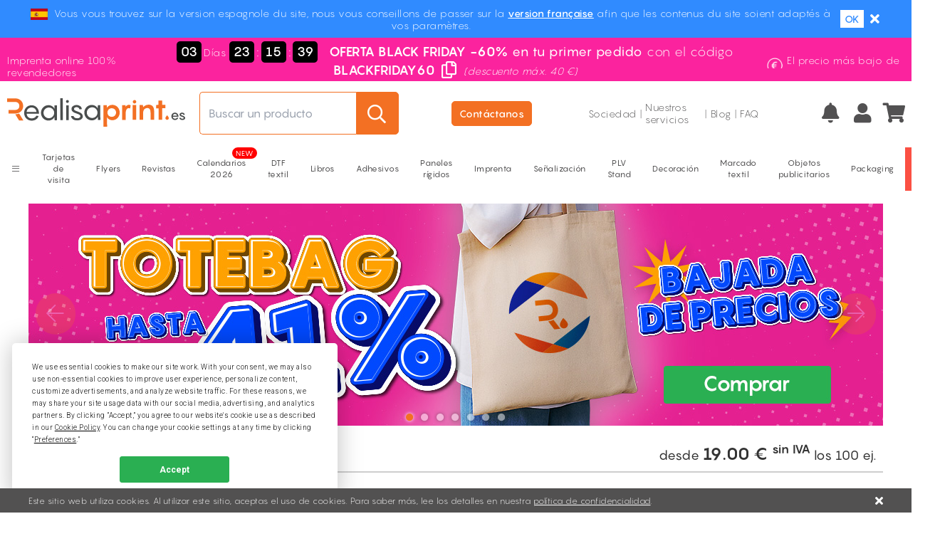

--- FILE ---
content_type: text/html
request_url: https://www.realisaprint.es/site/inc/tb/ajax.php
body_size: 85
content:
{"fonction":"getNotifications","id_user":0,"ip":"18.221.62.94","notifications":[]}

--- FILE ---
content_type: text/html; charset=utf-8
request_url: https://www.realisaprint.es/boutique/nouveau_site/actions/inc/inc/action_script_reinitialisation_variable_sous_session.php?ligne_id=43634425&objet_id=278
body_size: 149
content:
<script> if($('#VAR_1_').length>0) $('#VAR_1_').val('FR'); if($('#VAR_3_').length>0) $('#VAR_3_').val(''); if($('#VAR_19_').length>0) $('#VAR_19_').val('1'); if($('#VAR_20_').length>0) $('#VAR_20_').val('1'); if($('#VAR_21_').length>0) $('#VAR_21_').val('r20'); if($('#VAR_23_').length>0) $('#VAR_23_').val('3'); if ($('#VARTICLE_43634425_21161_').length>0) $('#VARTICLE_43634425_21161_').val('');  </script>

--- FILE ---
content_type: text/html
request_url: https://www.realisaprint.es/site/actions/tb/post_dates_expedition.php
body_size: 232
content:
{"dates":["27\/11\/2025","28\/11\/2025","01\/12\/2025","02\/12\/2025","03\/12\/2025","04\/12\/2025","05\/12\/2025","09\/12\/2025","10\/12\/2025","11\/12\/2025","12\/12\/2025","15\/12\/2025","16\/12\/2025","17\/12\/2025","18\/12\/2025","19\/12\/2025","22\/12\/2025","23\/12\/2025","24\/12\/2025","26\/12\/2025","29\/12\/2025","30\/12\/2025","31\/12\/2025","02\/01\/2026","05\/01\/2026","07\/01\/2026","08\/01\/2026","09\/01\/2026","12\/01\/2026","13\/01\/2026","14\/01\/2026","15\/01\/2026","16\/01\/2026","19\/01\/2026","20\/01\/2026","21\/01\/2026","22\/01\/2026","23\/01\/2026","26\/01\/2026","27\/01\/2026","28\/01\/2026","29\/01\/2026","30\/01\/2026","02\/02\/2026","03\/02\/2026","04\/02\/2026","05\/02\/2026","06\/02\/2026","09\/02\/2026","10\/02\/2026","11\/02\/2026","12\/02\/2026","13\/02\/2026","16\/02\/2026","17\/02\/2026","18\/02\/2026","19\/02\/2026","20\/02\/2026","23\/02\/2026","24\/02\/2026","25\/02\/2026"],"current_time":{"hours":"01","minutes":"11","seconds":"17"}}

--- FILE ---
content_type: text/css
request_url: https://www.realisaprint.es/site/charte/css/charte_graphique.css
body_size: 2418
content:
@charset "iso-8859-2";
/* CSS Document */

body {
	font-size:0.8em;
	color:#333333;}

#inutile { /*display:none;*/ }
.onglet_choix_produit {
	vertical-align:top;
	width:98%;
	}

.contenu_bloc_realisaprint_0 { /*invisibles*/
	display:none;
	/*background-color:yellow;*/
	}

.contenu_bloc_realisaprint_1 { /*saisie principale*/
	display:inline-block;
	width:auto;
	float:left;
	height:auto;
	border: 0;
	background-color:#f8f8f8;
	margin-left:auto;
	margin-right:auto;
	padding: 0;
	border-radius:0;
	-moz-border-radius:0;
	-webkit-border-radius:0;
	-khtml-border-radius:0;
	}

.contenu_bloc_realisaprint_2 { /*votre choix*/
	display:inline-block;
	width:300px;
	float:right;
	overflow-x:visible;
	overflow-y:auto;
	height:auto;
	clear:both;
	
	
	border: 1px solid #969696;
	background-color:#F7F3EA;
	margin-left:auto;
	margin-right:auto;
	padding: 5px;
	border-radius:7px;
	-moz-border-radius:7px;
	-webkit-border-radius:7px;
	-khtml-border-radius:7px;
	}
	
.contenu_bloc_image_tableau { /*visuel du stock ou tableau de prix*/
	display:inline-block;
	overflow-x:visible;
	overflow-y:hidden;
	border-radius:0;
	margin:0;
	margin-left:15px;
	}

.div_tableau_de_prix
	{
	display:none;
	}

.div_visuel_produit img {	
	height:360px;
	width:390px;
	border : 1px solid #CECECE;
	}
	


.contenu_bloc_realisaprint_totaux { /*totaux*/
	display:inline-block;
	width:auto;
	overflow-x:visible;
	overflow-y:auto;
	height:auto;
	
	border: 1px solid #969696;
	background-color:#F7F3EA;
	padding-right: 0px;
	padding-left: 0px;
	margin-left:auto;
	margin-right:auto;
	padding-top: 5px;
	padding-bottom: 5px;
	border-radius:7px;
	-moz-border-radius:7px;
	-webkit-border-radius:7px;
	-khtml-border-radius:7px;
	}


/* champs textes */
.web_ligne_variable_lecture, .web_ligne_calcul_lecture {
	clear:both;
	overflow:hidden;
	width:100%;
	height:auto;	
	padding-bottom:7px;
}
.web_ligne_variable_lecture_intitule, .web_ligne_calcul_lecture_intitule {
	display:inline-block;
	float:left;
	width:auto;
	}
.web_ligne_variable_lecture_intitule:after, .web_ligne_calcul_lecture_intitule:after {
 	content: " : ";
	padding-right:3px;
	}

.web_ligne_variable_lecture_saisie, .web_ligne_calcul_lecture_saisie {
	display:inline-block;
	float:left;
	width:auto;
	}


/* champs saisie */
.web_ligne_variable_saisie, .web_ligne_calcul_saisie {
	clear:both;
	overflow:visible;
	width:100%;
	height:auto;
	line-height:25px;
}
.web_ligne_variable_saisie_intitule, .web_ligne_calcul_saisie_intitule {
	display:inline-block;
	}
.web_ligne_variable_saisie_saisie, .web_ligne_calcul_saisie_saisie {
	display:inline-block; /*table-caption */
	width:auto;
	}

.telechargement_formulaire .web_ligne_calcul_saisie, .telechargement_formulaire .web_ligne_variable_saisie { line-height: 12px; }

.contenu_bloc_bannieres {
	display:block;
	width:100%;
	height:auto;
	position:relative;
	overflow-x:hidden;
}
.titre_banniere { position:absolute; top:30px; left:100px; font-size:40px; color:red;z-index:10; }
.texte_banniere { position:absolute; top:60px; left:150px; font-size:14px; color:white;z-index:10; }
.image_banniere { position:relative; top:0px; left:0px; width:auto; overflow:visible; }


.bouton_calculer_du_choix_produit {
	text-align:right;
	}
	
	
/*AMALGAMES */	
.zone_amalgame_tous_les_articles {
	overflow:visible;
	width:auto;
	vertical-align:top;
	}

.zone_amalgame_un_article {
	background-color: #f3f1f1;
    border: 1px dotted #999999;
    border-radius: 0;
    display: inline-block;
    margin-bottom: 10px;
    overflow: visible;
    padding: 10px;
    position: relative;
    vertical-align: top;
    width: 226px;
	}

	

	
    /*---------- Styles de tableaux ----------*/
    .tableaux {
	max-width: 395px;
	margin: 1em 0;
	cellspacing:12;
	
    }
	
    .tableaux thead {
	background-color: none;
	border: #f4ebc4;
    }
    .tableaux titre {
	background-color: #aecbdd ;
	border: #f4ebc4;
    }
    
    .tableaux th {
    padding: 3px;
    }
    
    .tableaux thead tr {
	height: 30px;
	border: 1px solid #c2c2c3;
    }
    
    .tableaux tbody tr:hover {
    /*background-color: #d6d1d1;
    }
	
	.tableaux th:hover {
		background:none;
		background-color:transparent;}*/}
    
    .tableaux td {
     padding: 5px;
	 min-width:155px;
     
    }
	
   .col1 {
	background-color: #f4ebc4 ;
	border: #f4ebc4;
    }
	
	.tableaux .equivthead {
	background-color: #E1E3F0; /*#f4ebc4 ; */
	border: #f4ebc4;
	font-weight:bold;
    }
	.tableaux .relief {
	background-color: #FFCA79; /*#f4ebc4 ; */
	border: #f4ebc4;
	font-weight:bold;
    }

	.tableaux .bord_masque, .tableaux .bord_masque:hover {
	background-color:transparent; /*#f4ebc4 ; */
	border:none;
    }


/* tableau maeva*/
.titre-standard {
	background:#e1005a;
	color:#FFFFFF;
	font-weight:bold;}

.titre-urgence {
	background:#006ec2;
	color:#FFFFFF;
	font-weight:bold;}

.cellStandard {background:#efefef;}
.cellUrgence {background:#dde3e5;}
.cellQte {background:#e1e1e1; font-weight:bold;}
.checked {
	background:#d6d1d1;}

.qte_intermediaire td:nth-child(1), .ligne_tableau_prix_qte_active td:nth-child(1){
	background:url(../images/stripe_active.png);
	color:#222222; }

.borderradius-table {
	border-radius:15px 15px 0 0;}
	
/* FIN -------------------------------------------------*/

#zone-btn {
	margin-top:10px;
	width:100%;}

/* Styles pour différents boutons */


.icon-enveloppe {
    background:url(../images/ico-enveloppe.png) no-repeat;
    display: inline-block;
    height: 23px;
    margin-bottom:4px;
    vertical-align: middle;
    width: 28px;
}

.icon-coche {
    background:url(../images/ico-coche.png) no-repeat;
    display: inline-block;
    height: 23px;
    margin-bottom:4px;
    vertical-align: middle;
    width: 28px;
}

.icon-regle {
    background:url(../images/ico-regle.png) no-repeat;
    display: inline-block;
    height: 23px;
    margin-bottom:4px;
    vertical-align: middle;
    width: 28px;
}

.icon-panier {
    background:url(../images/ico-panier.png) no-repeat;
    display: inline-block;
    height: 23px;
    margin-bottom:4px;
    vertical-align: middle;
    width: 28px;
}

.icon-perso {
    background:url(../images/ico-perso.png) no-repeat;
    display: inline-block;
    height: 23px;
    margin-bottom:4px;
    vertical-align: middle;
    width: 28px;
}


.bg-orange {
	background-color: #f3702; /* Old browsers */
}

.bg-black {
	background: rgb(143,143,143); /* Old browsers */
	background: -moz-linear-gradient(top,  rgba(143,143,143,1) 0%, rgba(86,86,86,1) 40%, rgba(61,61,61,1) 42%, rgba(91,91,91,1) 100%); /* FF3.6+ */
	background: -webkit-gradient(linear, left top, left bottom, color-stop(0%,rgba(143,143,143,1)), color-stop(40%,rgba(86,86,86,1)), color-stop(42%,rgba(61,61,61,1)), color-stop(100%,rgba(91,91,91,1))); /* Chrome,Safari4+ */
	background: -webkit-linear-gradient(top,  rgba(143,143,143,1) 0%,rgba(86,86,86,1) 40%,rgba(61,61,61,1) 42%,rgba(91,91,91,1) 100%); /* Chrome10+,Safari5.1+ */
	background: -o-linear-gradient(top,  rgba(143,143,143,1) 0%,rgba(86,86,86,1) 40%,rgba(61,61,61,1) 42%,rgba(91,91,91,1) 100%); /* Opera 11.10+ */
	background: -ms-linear-gradient(top,  rgba(143,143,143,1) 0%,rgba(86,86,86,1) 40%,rgba(61,61,61,1) 42%,rgba(91,91,91,1) 100%); /* IE10+ */
	background: linear-gradient(to bottom,  rgba(143,143,143,1) 0%,rgba(86,86,86,1) 40%,rgba(61,61,61,1) 42%,rgba(91,91,91,1) 100%); /* W3C */
	filter: progid:DXImageTransform.Microsoft.gradient( startColorstr='#8f8f8f', endColorstr='#5b5b5b',GradientType=0 ); /* IE6-9 */
}

.btn-small {width:30px;}
.btn-medium {width:115px;}
.btn-big {width: 185px}




.btn125 {
    color: #FFFFFF;
    height: 28px;
    text-align: left;
	text-transform:uppercase;
	font-size:0.9em;
	text-indent:5px;
	margin-bottom:5px;
	line-height:28px;
}
.btn125:hover, .btn125:active {
    color: #FFFFFF;}

.web_bouton_desactive, .web_bouton_desactive:hover, .web_bouton_desactive:active {
	background:#cccccc;
	color:#FFFFFF;
    cursor: help;
}


	
.case_prix_tab_qte
	{
	cursor:pointer;
	}
.case_prix_tab_qte:hover
	{
	background-color:#F93;
	}

.ligne_tableau_prix_qte_active {
	background-color:#FC9;
	}
.coche_verte_prix_choisi
	{
	background-image:url(images/picto_valider_off.png);
	background-repeat:no-repeat;
	background-position:right ;
	}

.tab_colonne_prixurg {
	background-color:#C9F;
	}

.ui-dialog .ui-dialog-buttonpane .ui-dialog-buttonset {
    float: left;
}
.classe_de_disparition 
	{
	display:none;
	padding:0px;
	margin:0px;
	height:0px;
	overflow:hidden;
	}
.stop-scrolling {
    overflow:hidden;
	height: 100%;
	}


--- FILE ---
content_type: text/css
request_url: https://www.realisaprint.es/site/charte/css/global_elements_generiques.css
body_size: 6620
content:
@charset "utf-8";/* CSS Document */


body {
	margin:0;
	padding:0;
	/*background:#efefef;*/
	color:#333333;
	font-family:Arial, Helvetica, sans-serif;
	font-size:.8em;
	background:url(../images/header-bg.jpg?v3) no-repeat center top #E3E3E3;
}
.pub-footer {
/*	background:url(../images/bg-pub.jpg) no-repeat bottom center #dcdddc;*/
	min-height:500px;
}
img, img a {
	border:none;
}
a {
	text-decoration:none;
	color:#333333;
	text-decoration:underline;
}
a:visited {
	color:none;
	}
.main-color {
	color:#F37023;
}
.bold-orange {
	color:#F37023;
	font-weight:bold;
}
h2, h1 {
	margin: 0 0 10px;
	padding: 0;
	text-transform:uppercase;
	font-size:1em;
}
h3 {
	margin:0;
	padding:0;
}
.line {
	width:100%;
}/*/////////////////// GABARIT GENERAL /////////////////////////*//**** Header *****/

/* jquery UI  >> TABS */
.ui-tabs .ui-tabs-nav li a {
    float: left;
    padding: 0.5em 0.4em;
    text-decoration: none;
}

.ui-tabs .ui-tabs-nav li.ui-tabs-selected {
    margin-bottom: 1px;
    padding-bottom: 0px;
}

.ui-tabs .ui-tabs-nav {
    margin: 0;
    padding: 0;
}

#bg-header {
	width:100%;
	height:auto;
}
#header {
	width:1000px;
	margin:auto;
}
.line-topmenu {
	background:#212121;
	width:100%;
	height:35px;
	position:fixed;
	top:0;
	z-index:1002;
}
#centermenu {
	width:1000px;
	margin:auto;
}
#connex-compte {
	width:auto;
	float:right;
	color:#cecece;
	top:0;
	right:0;
	position:fixed;
	text-align:right;
	font-size:13px;
	line-height:35px;
	padding-right:15px;
}
#connex-compte a {
	color:#cecece;
	text-decoration:none;
}
#menu-connexion {
}
#menu-connexion ul {
	margin:0;
	padding:0;
	list-style-type:none;
	text-align:center;
}
#menu-connexion li {
	float:left;
	margin:auto;
	padding:0;
	background:#212121;
	text-align:left;
}
#menu-connexion li a {
	display:block;
	color:cecece;
	text-decoration:none;
}
#menu-connexion li a:hover {
	color:#cecece;
}
#menu-connexion ul li ul {
	display:none;
	width:100%;
	text-transform:none;
}
#menu-connexion ul li ul li {
	padding:5px;
}
#menu-connexion ul li:hover ul {
	display:block;
}
#menu-connexion li:hover ul li {
	float:none;
}
#menu-connexion li ul {
	position:absolute;
}
#logo-small {
	top:0;
	left:0;
	position:fixed;
}
#logo-big {
	top:0;
	left:0;
	position:fixed;
	z-index:200;
	transition:opacity 0.7s
}/* Menu top */
#menu-top {
	height:35px;
	min-width:800px;
	float:left;
	line-height:35px;
	/* TB */
	position: relative;
	z-index: 800;
}
#menu-top ul {
	color: #FFFFFF;
	list-style-type: none;
	margin: 0;
	padding: 0;
	text-align:left;
	font-size:13px;
}
#menu-top li {
	background: url("../images/trait.jpg") no-repeat scroll left center transparent;
	border: 0 none;
	display: inline;
	margin: 0;
	text-align: center;
	padding:0 5px;
}
#menu-top a {
	border: medium none;
	color: #FFFFFF;
	line-height: 28px;
	padding: 10px 5px 10px 10px;
	text-align: center;
	transition: all 0.55s ease 0s;
	text-decoration:none;
}
#menu-top a:hover {
	color:#F37023;
}
#menu-top li:first-child {
	background: none repeat scroll 0 0 transparent;
	padding-right:5px;
}
#masque_bandeau_info {
	height:1px;
	width:26px;
	overflow:visible;
	position:relative;
	z-index:100;
	top:-25px;
	float:right;
	cursor:pointer;
}
.avance_diapo_diaporama_idgf {
	height:1px;
	width:30px;
	overflow:visible;
	position:absolute;
	z-index:100;
	top:-130px;
	left:2px;
	cursor:pointer;
	background:url("../images/fleche-slider-dr.png") no-repeat;
}
.recule_diapo_diaporama_idgf {
	height:1px;
	width:30px;
	overflow:visible;
	position:absolute;
	z-index:100;
	top:-130px;
	right:2px;
	cursor:pointer;
	background:url("../images/fleche-slider-ga.png") no-repeat;
}/* /menu top */
#lineSup {
	height:50px;
}
#logo {
	width:300px;
	float:left;
}

#revendeur-img {
	float:left;
	width:700px;
	/*background:url("../images/imprimerie-revendeurs.png") no-repeat;*/
	height:20px;
	margin-left: 15px;
    margin-top: 84px;
}

#revendeur-img a {
	/*color: #ffffff;*/
	color:#F37023;
    display: block;
    line-height: 23px;
    padding-left: 2px;
    padding-top: 7px;
    text-decoration: none;
}

#rs {
	float: right;
	height: 26px;
	margin-right:11px;
}
#rs a {
	float:left;
	margin-top:89px;
}
#telephone {
	width:268px;
	float:right;
}/***** Contenu principal ****/
#content {
	min-height:610px;
	margin: 0 auto auto;
	background:#FFFFFF;
	border-left:#CCCCCC 1px solid;
	border-right:#CCCCCC 1px solid;
	padding: 0px 0px 35px;
}/* Menu */
.horloge {
	background-image:url(../images/horloge-grise.png) no-repeat center center;
	height:20px;
}
#menu {
	background:url(../images/menu.jpg) repeat-x;
	border-radius:0;
	height:auto;
	width:1000px;
	border:1px solid #cecece;
}
.menu-rose, .menu-orange, .menu-bleu_clair, .menu-marron, .menu-bleu, .menu-vert {
	color: #5a5757;
	transition-property: color;
transition: color .30s ease, height 2s linear;
}
.menu-rose a:hover {
	color:#ed007b;
}
.menu-rose:hover {
	background:url(../images/triangle-office.png) no-repeat bottom center;
}
.menu-orange a:hover {
	color:#F37023;
}
.menu-orange:hover {
	background:url(../images/triangle-signaletique.png) no-repeat bottom center;
}
.menu-marron a:hover {
	color:#a09790;
}
.menu-marron:hover {
	background:url(../images/triangle-prestige.png) no-repeat bottom center;
}
.menu-bleu_clair a:hover {
	color:#00aff0;
}
.menu-bleu_clair:hover {
	background:url(../images/triangle-entreprise.png) no-repeat bottom center;
}
.menu-vert a:hover {
	color:#99CC00;
}
.menu-vert:hover {
	background:url(../images/triangle-eco.png) no-repeat bottom center;
}
.menu-bleu a:hover {
	color:#006ec2;
}
.menu-bleu:hover {
	background:url(../images/triangle-urgence.png) no-repeat bottom center;
}
.nav-column img {
	margin-right:10px;
}
.nav, .nav a, .nav ul, .nav li, .nav div, .nav form, .nav input {
	margin: 0;
	padding: 0;
	outline: none;
}
.nav a {
	text-decoration: none;
}
.nav li {
	list-style: none;
}
.nav {
	display: inline-block;
	position: relative;
	cursor: default;
	z-index: 500;
}
.nav > li {
	display: block;
	float: left;
}
.nav > li > a {
	position: relative;
	display: block;
	z-index: 510;
	height: 41px;
	padding: 0 10px;
	line-height: 45px;
}
.nav > li:first-child > a {
	border-left: none;
}
.nav > li > div {
	position: absolute;
	display: block;
	width: 998px;
	top: 41px;
	left: 0;
	opacity: 0;
	visibility: hidden;
	overflow: hidden;
	background: #ffffff;
	border-radius: 0;
	border-bottom:1px solid #cecece;
	border-right:1px solid #cecece;
	border-left:1px solid #cecece;
-webkit-transition: all .3s ease .15s;
-moz-transition: all .3s ease .15s;
-o-transition: all .3s ease .15s;
-ms-transition: all .3s ease .15s;
transition: all .3s ease .15s;
	height:269px;
}
.nav > li:hover > div {
	opacity: 1;
	visibility: visible;
	overflow: visible;
}
.nav .nav-column {
	float: left;
	width: 20%;
	height:250px;
	margin: 1% 1.5%;
	border-right:1px dotted #999999;
}
.nav .nav-column h3 {
	margin: 20px 0 10px 0;
	line-height: 18px;
	font-family: Helvetica, Arial, sans-serif;
	font-weight: bold;
	font-size: 14px;
	text-transform: uppercase;
}
.nav .nav-column h3.orange {
	color: #ff722b;
}
.nav-column ul li {
	margin-left:15px;
}
.border-rose div.nav-column ul li {
	list-style: disc outside url("../images/puce-rose.jpg");
}
.border-marron div.nav-column ul li {
	list-style: disc outside url("../images/puce-marron.jpg");
}
.border-orange div.nav-column ul li {
	list-style: disc outside url("../images/puce-orange.jpg");
}
.border-vert div.nav-column ul li {
	list-style: disc outside url("../images/puce-vert.jpg");
}
.border-bleu_clair div.nav-column ul li {
	list-style: disc outside url("../images/puce-bleu_clair.jpg");
}
.border-bleu div.nav-column ul li {
	list-style: disc outside url("../images/puce-bleu.jpg");
}
.nav .nav-column li a {
	display: block;
	line-height: 26px;
	color: #888888;
}
.nav .nav-column li a:hover {

	color: #666666;
}
.nav > li > a:hover, .nav > li > a:focus {
	background-color: none;
	text-decoration: none;
}
.border-rose {
	border-top:3px solid #ed007b;
}
.border-orange {
	border-top:3px solid #F37023;
}
.border-marron {
	border-top:3px solid #a09790;
}
.border-bleu_clair {
	border-top:3px solid #00aff0;
}
.border-vert {
	border-top:3px solid #99CC00;
}
.border-bleu {
	border-top:3px solid #006ec2;
}/* /menu*//* slider */
#slider-content {
	width:998px;
	margin:auto;
	background:#FFFFFF;
	border-left:#CCCCCC 1px solid;
	border-right:#CCCCCC 1px solid;
}
.slider-wrapper {
	margin: auto;
	width: 100%;
}
.nivoSlider div {
	position: absolute;
	z-index: 500;
}/* Colonne de gauche */
#col-left {
	width:243px;
	float:left;
}

#col-left h2.main-color {
    font-size: 21px;
    margin: 0;
}

#abecedaire {
	background:#efefef;
	border-radius:0px;
	width:240px;
}

#rechercher-gamme.form-horizontal {
    margin: 20px 0 10px;
}

#rechercher-gamme.form-horizontal div.control-group div.controls input {

    color: #808285;
    font-size: 11px;
    font-weight: bold;
    height: 25px;
    text-transform: uppercase;
    width: 229px;
}

#rechercher-gamme .control-group {margin-bottom: 0;}

#recherche_directe {

    background: url("../images/loupe2.png") no-repeat scroll right center rgba(255, 255, 255, 255);
    border-radius: 0;
    margin-bottom: 0;
    margin-left: 0;
    margin-top: 5px;
}

.impression-ligne {
	background: #8f8f90;
	padding: 5px;
	margin-bottom: 10px;
}


.impression-ligne .equiv-h3 {
	color: #FFFFFF;
	font-size:12px;
}

.h3-noir {
	background: #000000;
    padding: 2px;
    margin-left: -10px;
    position: absolute;
    width: 250px;
    text-align: center;
}

/* Border 0 de jquery ui */

.ui-corner-all, .ui-corner-top, .ui-corner-left, .ui-corner-tl {
    border-top-left-radius: 0px;
}
.ui-corner-all, .ui-corner-top, .ui-corner-right, .ui-corner-tr {
    border-top-right-radius: 0px;
}
.ui-corner-all, .ui-corner-bottom, .ui-corner-left, .ui-corner-bl {
    border-bottom-left-radius: 0px;
}
.ui-corner-all, .ui-corner-bottom, .ui-corner-right, .ui-corner-br {
    border-bottom-right-radius: 0px;
}

select, textarea, input[type="text"], input[type="password"], input[type="datetime"], input[type="datetime-local"], input[type="date"], input[type="month"], input[type="time"], input[type="week"], input[type="number"], input[type="email"], input[type="url"], input[type="search"], input[type="tel"], input[type="color"], .uneditable-input {
    border-radius: 0;
}

/* accordion */

.dcjq-current-parent {display: none;}

ul, ol, li {
	border:0;
	outline:none;
	margin:0;
	padding:0;
	list-style: none;
}
ul.text {
	margin-bottom: 1em;
	line-height: 1.5em;
}
.text-center {
	text-align: center;
}
.wrap {
	width: 960px;
	margin: 0 auto;
}
.demo-container {
	background: none repeat scroll 0 0 #f1f2f2;
	border-radius: 0;
	float: left;
	width: 243px;
}
.clear {
	clear: both;
}
.dcjq-count {
	float: right;
}
.bgLettre {
	background:#8f8f90;
	width:26px;
	height:25px;
	display: inline-block;
	font-weight:bold;
	text-align: center;
	color: #FFFFFF;
}

.bgLettre:hover {
	background:#f37021;
	width:26px;
	height:25px;
	display: inline-block;
	font-weight:bold;
	text-align: center;
	color: #FFFFFF;
}


#accordion-1.accordion li.dcjq-parent-li ul li.bgGamme {
	background:#f6f6f6;
}


a.dcjq-parent.active .bgLettre, a.dcjq-parent:hover .bgLettre {background: #F37023;}

/* /colonne de droite*/
/*
#wrapper {
	width:725px;
	float:right;
	background:#f8f8f8;
	border:solid 1px #c9c7c7;
	border-radius: 0px;
	min-height:500px;
	color:#333333;
}
#wrapper-statique {
	width:725px;
	float:right;
	min-height:500px;
	color:#333333;
}
*/


/* Lightbox */
#content-lightbox {
	color: #5E5E5E;
	line-height:20px;
	margin-top:5%;
}
.lightbox-right {
	width:40%;
	float:right;
	border-left:#CCC 1px solid;
	padding-left: 9%;
}
.lightbox-left {
	width:40%;
	float:left;
}
.creacompte {
	background:#ecf0ef;
	padding:5%;
	margin:15px 0;
	text-align:center;
	width:160px;
	border:1px dotted #CCC;
}
#form_inscription_realisaprint {
	color: #5E5E5E;
}
#form_inscription_realisaprint label {
	display: inline;
}
.info-inscription {
	width:auto;
}
.inscription {
	color:#F37023;
	margin-bottom:10px;
	font-weight:bold;
}
.inscription a {
	color:#F37023;
}
.control-group {
	width:auto;
}
#revendeur-input {
	width:60%;
	float:left;
	margin-right:5%;
}
.control-txt {
	width:105px;
	line-height:30px;
	float:left;
}
#dialogue_inscription {
	background:#FFFFFF;
}
input[type="button"] {
	background:url(../images/btn-cocher.jpg);
	width:178px;
	height:28px;
}
input[type="submit"] {
	background:url(../images/btn-cocher.jpg);
	width:178px;
	height:28px;
}
#dialogue_contact .lightbox-left {
	width:50%;
	float:left;
}

/* ****** FOOTER ***** */
.footer-center {
	margin: 0 auto;
	width: 1000px;
	color:#FFFFFF;
	background-color:#000000;
}




.infos-footer {
	margin:auto 10px;
	color:#333333;
	text-align:center;
}
.footer {
	background-color: #d8d8d8;
	padding: 10px;
	clear: both;
	border-top: 3px solid #FFFFFF;
	;
}
.footer.scroll-to-fixed-fixed {
	color: #717171;
}
.footer-content {
	background-color: #FFFFFF;
	border-radius: 0;
	margin: auto;
	padding-top: 10px;
	width: 1000px;
	border-left:1px solid #CCCCCC;
	border-right:1px solid #CCCCCC;
	border-bottom:1px solid #CCCCCC;
}
.contents {
	width: 150px;
	margin: 10px;
	font-size: 80%;
}
.footer-center ul {
	float:left;
	line-height:25px;
	padding-left:25px;
}
.footer-center ul li {
	list-style:square outside none;
}
.footer-center p {
	text-align:center;
}
.footer-center a {
	color:#666;
	text-decoration:none;
}
.small-input {
	width:100px;
}

.adresse-left {
	width: 220px;
	padding: 5px;
	background:#f5f4f3;
	border:1px solid #e6e2df;
	float:left;
	min-height:126px;
}
.adresse-right {
	float:right;
	width:252px;
}


/* Page de téléchargement */
#zone_telechargement_globale {
	padding:2%;
}
.telechargement_titre {
	clear:both;
}
.telechargement_image {
	clear:both;
	margin-bottom:10px;
}
.tableau-dl {
	font-size:1em;
	border:1px solid #666666;
}
.tableau-dl tbody tr th {
	height:30px;
	text-align:left;
	text-indent:20px;
}
ul.verification-dl {
	padding:15px 40px;
	border-right:1px dotted #999999;
}
ul.verification-dl li {
    line-height: 15px;
    list-style-image: url("../images/puce-ok.png");
    margin-bottom: 15px;
}

ul.nverification-dl {
	padding:15px 40px;
}
ul.nverification-dl li {
    line-height: 15px;
    list-style-image: url("../images/puce-fail.png");
    margin-bottom: 15px;
}
.telechargement_invite {
	clear:both;
}
.telechargement_formulaire {
	clear:both;
}
#zone_telechargement .web_ligne_calcul_lecture, #zone_telechargement .web_ligne_variable_lecture {
}
#zone_telechargement .web_ligne_calcul_lecture_saisie, #zone_telechargement .web_ligne_variable_lecture_saisie {
	font-weight:bold;
}
#zone_telechargement .web_ligne_variable_saisie, #zone_telechargement .web_ligne_calcul_saisie {
	clear: both;
	height: auto;
	overflow: hidden;
	padding-bottom: 0;
	width: 100%;
}
#zone_telechargement .web_ligne_variable_saisie_intitule, #zone_telechargement .web_ligne_calcul_saisie_intitule {
	display: block;
	font-weight:bold;
	width:auto;
	margin-top:10px;
}
#zone_telechargement .web_ligne_variable_saisie_saisie, #zone_telechargement .web_ligne_calcul_saisie_saisie {
	display: block;
	width: auto;
	vertical-align: middle;
}
#zone_telechargement .web_ligne_variable_saisie, #zone_telechargement .web_ligne_calcul_saisie {
	clear: both;
	height: auto;
	overflow: hidden;
	width: 100%;
}
.bar_content {
	display:inline-block;
}
.progress-bar {
	float:left;
	display:inline-block;
	background-color: #1a1a1a;
	height: 10px;
	padding: 5px;
	width: 90%;
	min-width:110px;
	overflow:hidden;
	margin: 0px auto;
	-moz-border-radius: 5px;
	-webkit-border-radius: 5px;
	border-radius: 5px;
	-moz-box-shadow: 0 1px 5px #000 inset, 0 1px 0 #444;
	-webkit-box-shadow: 0 1px 5px #000 inset, 0 1px 0 #444;
	box-shadow: 0 1px 5px #000 inset, 0 1px 0 #444;
}
.pourcentage_telechargement {
	float:left;
	display:inline-block;
}
.progress-bar span {
	float:left;
	display: inline-block;
	height: 100%;
	background-color: #777;
	-moz-border-radius: 3px;
	-webkit-border-radius: 3px;
	border-radius: 3px;
	-moz-box-shadow: 0 1px 0 rgba(255, 255, 255, .5) inset;
	-webkit-box-shadow: 0 1px 0 rgba(255, 255, 255, .5) inset;
	box-shadow: 0 1px 0 rgba(255, 255, 255, .5) inset;
-webkit-transition: width .4s ease-in-out;
	-moz-transition: width 1.4s ease-in-out;
	-ms-transition: width 1.4s ease-in-out;
	-o-transition: width 1.4s ease-in-out;
	transition: width 1.4s ease-in-out;
}/*----------- The color of the progress bar ----------------*/
.blue span {
	background-color: #f77400;
}/*----------- The stripes (for any browser) ----------------*/
.stripes span {
	-webkit-background-size: 30px 30px;
	-moz-background-size: 30px 30px;
	background-size: 30px 30px;
	background-image: -webkit-gradient(linear, left top, right bottom, color-stop(.25, rgba(255, 255, 255, .15)), color-stop(.25, transparent), color-stop(.5, transparent), color-stop(.5, rgba(255, 255, 255, .15)), color-stop(.75, rgba(255, 255, 255, .15)), color-stop(.75, transparent), to(transparent));
	background-image: -webkit-linear-gradient(135deg, rgba(255, 255, 255, .15) 25%, transparent 25%, transparent 50%, rgba(255, 255, 255, .15) 50%, rgba(255, 255, 255, .15) 75%, transparent 75%, transparent);
	background-image: -moz-linear-gradient(135deg, rgba(255, 255, 255, .15) 25%, transparent 25%, transparent 50%, rgba(255, 255, 255, .15) 50%, rgba(255, 255, 255, .15) 75%, transparent 75%, transparent);
	background-image: -ms-linear-gradient(135deg, rgba(255, 255, 255, .15) 25%, transparent 25%, transparent 50%, rgba(255, 255, 255, .15) 50%, rgba(255, 255, 255, .15) 75%, transparent 75%, transparent);
	background-image: -o-linear-gradient(135deg, rgba(255, 255, 255, .15) 25%, transparent 25%, transparent 50%, rgba(255, 255, 255, .15) 50%, rgba(255, 255, 255, .15) 75%, transparent 75%, transparent);
	background-image: linear-gradient(135deg, rgba(255, 255, 255, .15) 25%, transparent 25%, transparent 50%, rgba(255, 255, 255, .15) 50%, rgba(255, 255, 255, .15) 75%, transparent 75%, transparent);
	-webkit-animation: animate-stripes 3s linear infinite;
	-moz-animation: animate-stripes 3s linear infinite;
}
@-webkit-keyframes animate-stripes {
0% {
background-position: 0 0;
}
100% {
background-position: 60px 0;
}
}
@-moz-keyframes animate-stripes {
0% {
background-position: 0 0;
}
100% {
background-position: 60px 0;
}
}
.colonne_gauche {
	border: medium none;
	float: left;
	margin-right: 1%;
	margin-bottom:20px;
	width: 60%;
}
.colonne_droite {
	border:none;
	width:35%;
	margin-left:1%;
	float:right;
	background:#FFFFFF;
	border:1px solid #999;
	padding:1%;
}
.colonne_droite:empty {
	display:none;
}
#vignette_fichier img {
	border:1px solid #999;
}
.verification-interro {
    background: url("../images/verif.png") no-repeat scroll 0 center rgba(0, 0, 0, 0);
    color: #F37023;
    display: block;
    font-weight: normal;
    height: 17px;
    margin-top: 10px;
    padding-bottom: 0;
    padding-left: 20px;
    text-decoration: none;
}

}
.bouton_confirmation {
	clear:both;
}
#zone-btn {
	margin-top:10px;
	width:100%;
}


/* Styles pour différents boutons */
.icon-enveloppe {
	background:url(../images/ico-enveloppe.png) no-repeat;
	display: inline-block;
	height: 23px;
	margin-bottom:4px;
	vertical-align: middle;
	width: 28px;
}
.icon-coche {
	background:url(../images/fleche_blanche-bottom.png) no-repeat;
	display: inline-block;
	height: 15px;
	margin-bottom:4px;
	margin-top:6px;
	vertical-align: middle;
	width: 10px;
}
.icon-regle {
	background:url(../images/ico-regle.png) no-repeat;
	display: inline-block;
	height: 23px;
	margin-bottom:4px;
	vertical-align: middle;
	width: 28px;
}
.icon-panier {
	background:url(../images/ico-panier.png) no-repeat;
	display: inline-block;
	height: 23px;
	margin-bottom:4px;
	vertical-align: middle;
	width: 28px;
}
.icon-perso {
	background:url(../images/ico-perso.png) no-repeat;
	display: inline-block;
	height: 23px;
	margin-bottom:4px;
	vertical-align: middle;
	width: 28px;
}
.bg-orange {
	background-color: #FF6600;
	font-weight:bold;
	color: #FFFFFF;
	text-align: left;
	text-transform:uppercase;
	height: 28px;
	font-size:0.9em;
	text-indent:5px;
	margin-bottom:5px;
	line-height:28px;

}
.bg-black {
	background: rgb(143,143,143); /* Old browsers */
	background: -moz-linear-gradient(top, rgba(143, 143, 143, 1) 0%, rgba(86, 86, 86, 1) 40%, rgba(61, 61, 61, 1) 42%, rgba(91, 91, 91, 1) 100%); /* FF3.6+ */
	background: -webkit-gradient(linear, left top, left bottom, color-stop(0%, rgba(143, 143, 143, 1)), color-stop(40%, rgba(86, 86, 86, 1)), color-stop(42%, rgba(61, 61, 61, 1)), color-stop(100%, rgba(91, 91, 91, 1))); /* Chrome,Safari4+ */
	background: -webkit-linear-gradient(top, rgba(143, 143, 143, 1) 0%, rgba(86, 86, 86, 1) 40%, rgba(61, 61, 61, 1) 42%, rgba(91, 91, 91, 1) 100%); /* Chrome10+,Safari5.1+ */
	background: -o-linear-gradient(top, rgba(143, 143, 143, 1) 0%, rgba(86, 86, 86, 1) 40%, rgba(61, 61, 61, 1) 42%, rgba(91, 91, 91, 1) 100%); /* Opera 11.10+ */
	background: -ms-linear-gradient(top, rgba(143, 143, 143, 1) 0%, rgba(86, 86, 86, 1) 40%, rgba(61, 61, 61, 1) 42%, rgba(91, 91, 91, 1) 100%); /* IE10+ */
	background: linear-gradient(to bottom, rgba(143, 143, 143, 1) 0%, rgba(86, 86, 86, 1) 40%, rgba(61, 61, 61, 1) 42%, rgba(91, 91, 91, 1) 100%); /* W3C */
filter: progid:DXImageTransform.Microsoft.gradient( startColorstr='#8f8f8f', endColorstr='#5b5b5b', GradientType=0 ); /* IE6-9 */

	font-weight:bold;
	color: #FFFFFF;
	height: 28px;
	text-align: left;

	text-transform:uppercase;
	font-size:0.9em;
	text-indent:5px;
	margin-bottom:5px;
	line-height:28px;

}


#options .bg-black, #options .class_bouton_fichier_libre  { float: left; margin:5px 3px; }
.class_bouton_gabarit_blanc, .class_bouton_notice, .class_bouton_fichier_libre { display:inline-block; }



.btn-small {
	width:30px;
}
.btn-medium {
	width:120px;
}
.btn-big {
	width: 185px
}
.btn-superbig {
	width: 245px
}
.btn125 {
	color: #FFFFFF;
	height: 28px;
	text-align: left;
	text-transform:uppercase;
	font-size:0.9em;
	text-indent:5px;
	margin-bottom:5px;
	line-height:28px;
}
.btn125:hover, .btn125:active {
	color: #FFFFFF;
}
.web_bouton_desactive, .web_bouton_desactive:hover, .web_bouton_desactive:active {
	background:#cccccc;
	color:#FFFFFF;
	cursor: help;
}


/* formulaires */
#dialogue_demande_de_devis #email_demande_de_devis, #dialogue_demande_de_devis #telephone_demande_de_devis {
	width:200px;
}

.ui-widget button {
    background: none repeat scroll 0 0 #e4e4e4;
    border: 1px solid #bebebe;
    border-radius: 0;
    color: #666666;
    font-weight: bold;
    height: 28px;
    text-indent: 0;
    text-transform: uppercase;
    width: auto;
}
li.contenuTitre button {
	background:url(../images/button.jpg) no-repeat;
	width:auto;
	text-indent:15px;
	height:28px;
	border-radius:0px;
	border:none;
	color:#666666;
	font-weight:bold;
	border:1px solid #cecece;
	float: right;
	cursor:pointer;
}
li.contenuTitre button.bouton_sans_fleche {
	background:url(../images/button-sansfleche.jpg);
	text-indent:0px;
	float:none;
}
.btn-close {
	background:url(../images/button-sansfleche.jpg) no-repeat;
}


/* contact */
.infos-contact {
	background: none repeat scroll 0 0 #ECF0EF;
	border: 1px dotted #CCCCCC;
	margin: 15px 0;
	padding: 5%;
	text-align: left;
	font-size:12px
}
#contact-lightbox {
	color: #5E5E5E;
	line-height:20px;
	margin-top:0%;
}
.contact-right {
	width:45%;
	float:right;
	border-left:#CCC 1px solid;
	padding-left: 3%;
}
.contact-left {
	width:49%;
	float:left;
}
#peinture-contact {
	width:248px;
	height:180px;
	background:url(../images/peinture-contact.png) no-repeat;
}
.div_encapsule_iframe {
}
#alerte_nbre_fichiers {
	display:none;
}
#attente_telechargement {
	position:fixed;
	width:auto;
	height:84px;
	top:45%;
	left:45%;
	display: none;
	z-index:1000000;
	background-color:#FFFFFF;
	text-align:center;
	overflow:hidden;
	border: 1px solid #969696;
	background-color:#FFFFFF;
	margin-left:auto;
	margin-right:auto;
	padding-top: 10px;
	border-radius:7px;
	-moz-border-radius:7px;
	-webkit-border-radius:7px;
	-khtml-border-radius:7px;
	font-size:16px;
	padding:5px;
}	/*.margin-btn125 {	margin-left:-5px;}*/
.btn125 img {
	margin-left:-5px;
}

select option:disabled { color: #a8a8a8;}



/* Notifications */
.notifications {
	color: #000000;
	position: absolute;	/*left: 7%;	top: 400px;*/
	width: auto;
	z-index: 1000;
	overflow:visible;
}
.close {
	float: right;
	margin-right: 95px;
	cursor: pointer;
}
.notifications_onglets {
	display:none;
}
.content-notifications {
	max-width:150px;
	width:auto;
	background:none;
	height:auto;
	float:left;
	margin-right:5px;
	text-align:center;
	font-family: 'Gloria Hallelujah', cursive;
	font-size:18px;
	line-height: 25px;
}
.arrow-right {
	float:right;
	background:url(../images/arrow-right) no-repeat;
	width:90px;
	height:51px;
}
.arrow-bottom {
	float:left;
	bottom:0px;
	background:url(../images/arrow-bottom) no-repeat;
	background-position:0 11px;
	width:90px;
	height:51px;
}
.comportement_simulation_pop_in {
	width: 640px;
	margin-left: -320px;
	background-attachment: scroll;
	background-color: transparent;
	position:fixed;
	top:50%;
	left:50%;
	z-index:30000000;
	height:650px;
	margin-top: -325px;
	overflow-y:auto;
	padding:15px;
	background:#FFFFFF;
	border:1px solid #ddd;
	display:none;

}

.class_masque_hidden
	{
	display:none;
	}

.propriete_a_la_suite {
	display:inline-block;
	margin-left:7px;
}

.h2 {
	font-weight:bold;
}




/* Infobulles informatives (HINT)*/

.infobulle_css_alerte
{
  position: relative;
  display: none;
  /*z-index:1000;*/
  width:250px;
  overflow:hidden;
  text-decoration:none;
  -moz-border-radius:0px;
  -webkit-border-radius:0px;
  border-radius:1rem;
  background: #FFFFFF;
  color: #cc0000;
  border: dotted 1px #cc0000;
  text-shadow:inherit;
  padding: 12px 10px;
  font-size: 12px;
  line-height: 16px;
  white-space: pre-line;
  box-shadow:inherit;
  margin-bottom:10px;
  float:right;
  margin-right:57px;
	text-align:center;
}

.infobulle_css_alerte::before {
	content: '\f071';
	font-family: 'Font Awesome 5 Pro', serif;
	font-weight: 900;
	padding-right: 10px;
}

.infobulle_css_info
{
  position: relative;
  display: none; /*z-index:1000;*/
  width:250px;
  overflow:hidden;
  text-decoration:none;
  -moz-border-radius:0px;
  -webkit-border-radius:0px;
  border-radius:1rem;
  background: #FFFFFF;
  color: #F37023;
  border: dotted 1px #F37023;
  text-shadow:inherit;
  padding: 12px 10px;
  font-size: 12px;
  line-height: 16px;
  white-space: pre-line;
  box-shadow:inherit;
  margin-bottom:10px;
  float:right;
  margin-right:57px;
	text-align:center;
}

.infobulle_css_info::before {
	content: '\f06a';
	font-family: 'Font Awesome 5 Pro', serif;
	font-weight: 900;
	padding-right: 10px;
}

.infobulle_css_description {
	position: relative;
	display: none;  /*z-index:1000;*/
	width:250px;
	overflow:hidden;
	text-decoration:none;
	-moz-border-radius:0px;
	-webkit-border-radius:0px;
	border-radius:1rem;
	background: #FFFFFF;
	color: black;
	border: dotted 1px black;
	text-shadow:inherit;
	padding: 12px 10px;
	font-size: 12px;
	line-height: 16px;
	white-space: pre-line;
	box-shadow:inherit;
	margin-bottom:10px;
  	float:right;
  	margin-right:57px;
	text-align:center;
}

.class_bloc_option .infobulle_css_info, .class_bloc_option .infobulle_css_alerte, .class_bloc_option .infobulle_css_description
{
  float:left;
  margin-right:0px;
}

.web_ligne_variable_saisie_saisie.bulletip-item:after
{
content: "" ;
}

.infobulle_css_contenu
{
/*	display:none; */
display:block;
}

.bulletip-content {line-height:14px;}
.bulletip-content a, .bulletip-item a {
	text-decoration:underline;
	color:#FFFFFF;
}
#bandeau_impression_realisaprint { height:260px; }

.ui-menu.ui-widget.ui-widget-content.ui-autocomplete.ui-front { z-index:1000; }
.class_telechargement_demande_fusion { display:inline-block; line-height:0px; margin: 0; }
.class_telechargement_demande_fusion_lot { border: solid 1px gray; padding:5px; margin-bottom:5px; }
#menu-top a.class_menu_haut_couleur_verte { color : #A4D035; }


--- FILE ---
content_type: text/css
request_url: https://www.realisaprint.es/site/charte/css/global_divers_vrac.css
body_size: 3399
content:
@charset "utf-8";/* CSS Document */

.case_prix_tab_qte {
	cursor:pointer;
}
.case_prix_tab_qte:hover {
	background-color: #D6D1D1;
}
.ligne_tableau_prix_qte_active {
	background-color: #D6D1D1;
	;
}
.coche_verte_prix_choisi {
	background-image:url(images/picto_valider_off.png);
	background-repeat:no-repeat;
	background-position:right;
}
.dialogue_demande_de_devis {
	cursor:pointer;
}
a.dialogue_demande_de_devis {
	cursor:pointer;
}
a.div_ouverture_demande_de_devis {
	color:#CC0000;
}
.div_ouverture_demande_de_devis {
	cursor:pointer;
}
.qtip-content a.div_ouverture_demande_de_devis {
	color:#333;
	text-decoration:underline;
}
#form_login_realisaprint .lightbox-left input {
	width:220px;
}
#dialogue-contact .lightbox-left input, .lightbox-left textarea, .lightbox-left .uneditable-input {    /*width: 155px;*/
}
.input-medium {
	width:150px;
}




/* Popin d'info pour non revendeurs */
#popin-pros {color: #525252;}
#popin_pros .color-bleu {color: #009afc;}
#popin_pros .color-rose {color: #eb006f;}
#popin_pros .color-orange {color:#fc7700;}

.title-pro {
	font-size: 21px;
	text-align: center;
}

	.title-pro h1 {
		text-transform: uppercase;
		border-bottom: 3px solid #dedede;	
		padding-bottom: 5px;	
	}

	.title-pro h2 {
		text-transform: none;
	}


.body-pro {
	margin-top: 30px;
	background: url("../images/bonhomme.png") no-repeat bottom center;
	height:545px;
}
	
	.body-pro .col-left {
	    border: 1px dotted #009afc;
	    float: left;
	    height: 327px;
	    margin-right: 15px;
	    padding: 10px;
	    width: 380px;
	}

	.body-pro .col-right {
		width: 380px;
		float: right;
		border: 1px dotted #fc7700;
		height: 327px;
		padding: 10px;
	}
	
.box-bleu {
	border: 1px solid #cecece;
	background: #ffffff;
   	height: 85px;
    padding: 25px;
	border-top: 5px solid #009afc;
	color:#009afc;
	font-size: 22px;
	text-align: center;
}

.box-orange {
	border: 1px solid #cecece;
	background: #ffffff;
   	height: 85px;
    padding: 25px;
	border-top: 5px solid #fc7700;
	color:#fc7700;
	font-size: 22px;
	text-align: center;
}

.body-pro .triangle {margin-left: 150px; margin-bottom: 30px;}

.body-pro .captions {
	background: #ffffff;
 	margin-top: -45px;
    opacity: 0.8;
    padding: 5px;
    position: absolute;
    width: 370px;
    font-weight: bold;
    font-size: 14px;
    text-align: center;
}

.captions a {text-decoration: none;}

.body-pro .infos-pro {background: #009afc;}

.body-pro .infos-revendeur {background: none repeat scroll 0 0 #fc7700;}

.body-pro .infos-revendeur, .body-pro .infos-pro {
    bottom: 35px;
    color: #ffffff;
    font-weight: bold;
    position: absolute;
    text-align: center;
    width: 380px;
}

a.devenir-partenaire {
	position: absolute;
	bottom: 15px;
}


.class_masque_hidden_mode_expert
	{
	display:none;
	}
.class_bouton_activation_mode_expert { width:100%; vertical-align:middle;  min-height:30px; }
.class_masque_hidden
	{
	display:none;
	}



.class_tableau_btn {
	margin-top:5px;
	display:inline-block;
	}

.css_zone_grisee {
	/*background-color : #999;*/
	filter:alpha(opacity=50);   /* IE */
	-moz-opacity:0.5;           /* Firefox */
	opacity: 0.5;               /* standard CSS3 */
	-khtml-opacity: 0.5;        /* Konqueror */
  }

.css_zone_grisee .bulletip-content {
	display:none;
  }



.notifications-obi {
	color: #000000;
	position: absolute;	
	width: auto;
	z-index: 1000;
	overflow:visible;
	left: 70px;
    margin-top: 15px;
}

.notifications-map {
	color: #000000;
	position: absolute;	
	right: 3%;	
	width: auto;
	z-index: 1000;
	overflow:visible;
    margin-top: 15px;
}

.content-notifications-obi{
	max-width:200px;
	width:auto;
	background:none;
	height:auto;
	float:right;
	text-align:center;
	font-family: 'Gloria Hallelujah', cursive;
	font-size:18px;
	line-height: 25px;
	margin-top: 30px;
}


.content-notifications-map {
	max-width:120px;
	width:auto;
	background:none;
	height:auto;
	float:left;
	text-align:center;
	font-family: 'Gloria Hallelujah', cursive;
	font-size:18px;
	line-height: 25px;
	margin-top: 30px;
}

.arrow-up-left {
	float:left;
	background:url(../images/arrow-up-left.png) no-repeat;
	width:50px;
	height:61px;
}

.arrow-up-right {
	float:right;
	background:url(../images/arrow-up-right.png) no-repeat;
	width:90px;
	height:61px;
}

.fleche1-pro {
	background: url("../images/cursor1.png") no-repeat scroll 0 0 rgba(0, 0, 0, 0);
    height: 63px;
    left: 362px;
    position: absolute;
    width: 39px;
}

.fleche2-pro {
	background:url(../images/cursor2.png) no-repeat;
	position: absolute;
	right: 215px;
	width: 39px;
	height: 63px;
}


#popin_pros{margin:0 auto; color: #535353;}

#popin_pros p {margin: 5px 0;}

#popin_pro_body
{
	width:100%;
	position:relative;
}

#popin_pro_bloc_demande {
    background: none repeat scroll 0 0 #ffffff;
    border: 1px solid #dcdcdc;
    float: right;
    padding: 10px;
    width: 495px;
}

#popin_pro_bloc_carte{
	border-top-style: none;
	border-right-style: none;
	border-bottom-style: none;
	border-left-style: none;
	width:100%;
	height:250px;
}

#popin_pro_bloc_partenaire
{
    background: none repeat scroll 0 0 #ffffff;
    border: 1px solid #dcdcdc;
    float: left;
    padding: 10px;
    width: 525px;
    margin-right: 10px;
    min-height: 620px;
}

.title-popin {
	font-size: 13px;
	color: #FFFFFF;
	text-transform: uppercase;
	padding: 5px 0;
	width: 100%;
	text-indent: 5px;
}

.bg-gris-popin {background: #757270;}
.bg-orange-popin {background: #f66b0b;}

.legende-map {
	background: #ededed;
	padding: 5px;
	margin: 15px 0;
}

.legende-ico .col-left {
	float: left;
	width: 49%;
}

.legende-ico .col-right {
	float:right;
	width: 49%;
}

#popin_pro_bloc_partenaire a {
	display: inline-block;
	width: 100%;
	text-align: center;
}

#popin_pro_bloc_partenaire p {clear:both;}

#popin_pro_bloc_partenaire img.logo_partenaire
{
	padding: 10px;
	border: 1px solid #cecece;
	clear:both;
}

#popin_pro_devenez_partenaire{
	position:absolute;
	bottom:10px;
	left:10px;	
}

#popin_pro_devenez_partenaire a {
	color: #eb6a0f; text-decoration: none;
}

#popin_demande_pro
{
	height: 93px;
	width: 99%;
	margin-bottom:10px;
	clear:both;
}

#popin_bouton_envoyer {
    background-color: #999;
    border: medium none;
    color: #ffffff;
    float: right;
    font-weight: bold;
    text-transform: uppercase;
}

#popin_info_sur_demande
{
	float:left;
	width:50%;
	height:auto;
}
.popin_message_envoi{
	text-align: center;
	padding-top: 50px;
	padding-bottom: 50px;
	padding-left: 0px;
	border: 1px solid #F00;
	font-size: 16px;
	font-weight: bold;
	color: #F00;
}
h1.title-pop {
	text-transform: uppercase;
	font-size: 18px;
	text-align: center;
}

h2.subtitle-pop {
	text-transform: none;
	font-size: 14px;
	text-align: center;
}


/*******************************/


/* *** Success Story*** */

h1.success {
	font-size: 18px;
	color: #eb6212;
	text-indent: 20px;
}

/* Timeline */


.timeline {
	padding:20px;
}

.timeline h1 {
	border-left:  3px solid #f37021;
	text-indent: 10px;
}

.img-timeline {
	width: 64px;
	height: 700px;
	float: left;
	background: url('../images/timeline.jpg') no-repeat center top;
}

.time-left {
	width: 310px;
	float: left;
}

.time-right {
	width: 310px;
	float: right;
}
	
	.time-left .date {
		text-align: right;
		color: #8f8f90;
	}

	.time-right .date {
		text-align: left;
		color: #8f8f90;
	}

	.date, .date-orange {		
		font-size: 14px;
		font-weight: bold;
		margin-bottom: 10px;
	}

	.date-orange {color:#eb6a0f; text-align: right;}

.time-content {
	padding: 10px;
	background: #FFFFFF;
	height: 80px;
    line-height: 20px;
    margin-bottom: 8px;

	-moz-box-shadow: 1px 1px 5px 0px #9b9b9b;
	-webkit-box-shadow: 1px 1px 5px 0px #9b9b9b;
	-o-box-shadow: 1px 1px 5px 0px #9b9b9b;
	box-shadow: 1px 1px 5px 0px #9b9b9b;
	filter:progid:DXImageTransform.Microsoft.Shadow(color=#9b9b9b, Direction=134, Strength=5);

}

.citation {
	margin-top: 30px;
}

.citation img {
	display: inline;
}

.citation p {
	font-family: 'Gloria Hallelujah', cursive;
	font-size:16px;
	line-height: 20px;
	display: inline;
}

.auteur {
	color: #999999;
	margin-top: 15px;
}

/* texte success story */

.bg-success {
	background: #ededed;
	padding: 10px;
	text-align: justify;
	color: #434343;
}

.bg-success .col-left {
	width: 46%;
	float: left;
	padding: 10px;
	height: 260px;
}

.bg-success .col-right {
	width: 46%;
	float: right;
	padding: 10px;
	height: 260px;
}

.class_selecteur_fil_dariane_general {
	font-weight:bold;
	font-size:large;

}

.impression-ligne .equiv-h2 {
 	font-size: 20px;
    margin: 0;	
    color: #FFFFFF;
}

.equiv-onglet {
 	font-size: 1em;
    text-transform:uppercase;
}

.equiv-tech-h2 {
 	font-size: 1em;
    text-transform:uppercase;
	margin: 0 0 10px;
	padding:0;
	font-weight:bold;
}


/*ACTUALITES page actu */
.bloc_actu_rubricage {
	clear:both;
}
.bloc_actu_rubricage a {
	text-decoration:none;	
}

#liste_des_actualites ul {
	width:100%;
	}
#liste_des_actualites ul li {
	width : 45%;
	height : 34px;
	float:left;
}
#liste_des_actualites ul li[float="left"] + li {
	float:none;
	}

#liste_des_actualites ul li {
    line-height: 20px;
    list-style-image: url('../images/fleche-orange.png');
	list-style-position:outside;
    margin-left: 10px;
}
.liste_actu_bloc {
	width:948px;
	border:solid 1px #CCC;
	margin-top:10px;
	margin-bottom:10px;
	margin-bottom:20px;
	padding:10px;
	height:auto;
	}
.liste_actu_images {
	max-width:150px;
	max-height:150px;
	float:left;
	margin-right:20px;
	}
.liste_actu_date {
	text-align:right;
	width:120px;
	font-weight:bold;
	}
.liste_actu_bloc table tr { vertical-align:top; }
.actu_chapeau_listing {
	display:block;
	clear:both;
	font-weight:bold;
	text-transform:uppercase;
	margin-bottom:15px;
}
.btn-actu { width:auto; min-width:185px; padding-left:20px; padding-right:20px; }
/*FIN actu */


/* PROMOS DIVERS */
.plus_cadeau, .prix_avec_cadeau { font-weight:bold; color:#f37021; clear:left; display:block; }
.tableau_prix_barre_std, .tableau_prix_barre_urg {
	color:black;
	text-decoration:line-through;
	display:block;
}
.tableau_prix_deduit {
	display:inline-block;	
}
.tableau_delai_prix_barre {
	text-align:center;
	color:red; 
	clear:both;
	font-weight:bold;
	text-transform:uppercase;
	max-width:380px;
}
.tab_prix_qtestd .tableau_prix_deduitstd, .tab_prix_qteurg .tableau_prix_deduiturg {
	color:red; 
	font-weight:bold;
}
/*FIn promos diverses */

.bloc_texte { font-size: 13px; color: rgb(102, 102, 102); font-family: Arial; }


/* bandeau sert pour actu et pd associés */
.bandeau_produits_associes_bas, .bandeau_produits_associes_haut {
	background-color:#F2F2F2;
	border: solid 1px #DEDEDE;
	height:auto;
	clear:both;
	padding:20px;
	display:block;
	margin-bottom:10px;
	}

.element_produit_associe {
	min-width:120px;
	display:inline-block;
	background-color:white;
	text-align:center;
	padding: 5px 10px 5px 10px;
	margin-right:20px;
	margin-bottom:10px;
}
.element_produit_associe a, .element_produit_associe a:link, .element_produit_associe a:hover, .element_produit_associe a:visited {
	color:#eb6a0f;
	font-weight:bold;
	text-decoration:none;
}
.produit_associe_accroche {
	width:711px;
	/*background-color:white;*/
	height:auto;
	clear:both;
	padding:5px 5px 0px 5px;
	display:block;
	margin-top:-10px;
	margin-bottom:10px;
}
.bandeau_produits_associes_haut .produit_associe_accroche {
	margin-left:-15px;
	}	

/* FIN bandeau sert pour actu et pd associés */

.bloc_actu_zone_texte .equiv-h2 { color:#000000; text-transform:uppercase; font-weight:bold; margin-right:5px; }
.recherche_mon_compte {
    background: url("../images/loupe2.png") no-repeat scroll right center rgba(255, 255, 255, 255);
    border-radius: 0;
    margin-bottom: 0;
    margin-left: 0;
    margin-top: 0;
	display:inline-block;
	width:550px;
}


--- FILE ---
content_type: text/css
request_url: https://www.realisaprint.es/site/charte/css/global_reste_ancienne_charte.css
body_size: 3308
content:
@charset "utf-8";/* CSS Document */

/* Actualités */
#table1 {
	padding:10px;
	background:#FFFFFF;
	margin:10px;
	border:#cecece 1px solid;
}
.titre_actualite {
	color: #666666;
	padding-top: 10px;
}
.text_actualite {
	border-bottom: 1px dotted #666666;
	color: #666666;
	padding-bottom: 10px;
	text-align: justify;
}
.sliderkit-panel p {
	margin:10px 10px 10px;
	width:345px;
}	/*.position_diaporama_basgauche, .position_diaporama_basdroite, .position_diaporama_hautdroite, .position_diaporama_haut gauche, .position_diaporama_hautcentre, .position_diaporama_bascentre {	text-shadow: 1px 1px 1px #1c1c1c;    filter: dropshadow(color=#1c1c1c, offx=1, offy=1);}	.sans_ombre {	text-shadow:none;	filter: dropshadow(color=#1c1c1c, offx=0, offy=0);}	/* test bandeau */
.ca_zone2 {
	top:10px;
}
.ca_zone3 {
	top:50px;
}


/************ Pages statiques **************************//* Home page */
.line-statique {
	margin-bottom:15px;
	text-align:justify;
}
.line-statique .col-left {
	width:356px;
	float:left;
	margin-right:14px;
}
.line-statique .col-right {
	width:355px;
	float:left;
}
.titre-statique {
	border-radius:0px;
	height:30px;
	color:#666666;
	text-transform:uppercase;
	text-indent:15px;
	line-height:30px;
	background: rgb(229,229,229); /* Old browsers *//* IE9 SVG, needs conditional override of 'filter' to 'none' */
	background: url([data-uri]);
	background: -moz-linear-gradient(top, rgba(229, 229, 229, 1) 0%, rgba(246, 246, 246, 1) 100%); /* FF3.6+ */
	background: -webkit-gradient(linear, left top, left bottom, color-stop(0%, rgba(229, 229, 229, 1)), color-stop(100%, rgba(246, 246, 246, 1))); /* Chrome,Safari4+ */
	background: -webkit-linear-gradient(top, rgba(229, 229, 229, 1) 0%, rgba(246, 246, 246, 1) 100%); /* Chrome10+,Safari5.1+ */
	background: -o-linear-gradient(top, rgba(229, 229, 229, 1) 0%, rgba(246, 246, 246, 1) 100%); /* Opera 11.10+ */
	background: -ms-linear-gradient(top, rgba(229, 229, 229, 1) 0%, rgba(246, 246, 246, 1) 100%); /* IE10+ */
	background: linear-gradient(to bottom, rgba(229, 229, 229, 1) 0%, rgba(246, 246, 246, 1) 100%); /* W3C */
filter: progid:DXImageTransform.Microsoft.gradient( startColorstr='#e5e5e5', endColorstr='#f6f6f6', GradientType=0 ); /* IE6-8 */
}
.actu-home {
	border:solid 1px #c9c7c7;
	border-radius: 5px;
	height:265px;
}
.revendeur-home {
	border:solid 1px #c9c7c7;
	border-radius: 15px;
	height:265px;
}
.revendeur-home p, .actu-home p {
	text-align:justify;
	padding:10px;
	margin:0;
}
.produit-home {
	width:235px;
	height:221px;
	float:left;
	margin-right:6px;
}
.produit-home img {
	border:solid 1px #c9c7c7;
	border-radius: 15px;
}
.produit-
 {
	background:url(../images/fleche-grise.png) 0 center no-repeat;
	color:#eb6a0f;
}
.produit-suite a {
	text-indent:15px;
	color:#eb6a0f;
	margin-left:15px;
}
.presentation-home {
	border:solid 1px #c9c7c7;
	border-radius: 15px;
	margin-top:25px;
}
.presentation-home p {
	padding:10px;
	text-align:justify;
	margin:0;
}
.news_border {
	padding:0 10px;
}
.news_border img {
	width:180px;
	float:left;
	margin-right:10px;
}
.news_border p {
	text-align:justify;
}	/* Revendeur */
.pfloat {
	width:480px;
	float:left;
}
.line-statique ul, .line-statique li {
	list-style:disc;
	margin-left:10px;
	line-height:20px;
}
.temoignage {
	background:#f5f5f5;
	color:#666666;
	padding:10px;
}
#video-home {
	margin-top:15px;
	margin-bottom:15px;
	text-align:center;
}

/* societe */
.societe-titre {
	width:50%;
	padding:5px;
	border-bottom:#999 dotted 1px;
	color:#eb6a0f;
	text-transform:none;
	font-size:14px;
}
	
.element_de_page_statique_mondeviseur h3 {
	padding:5px;
	border-bottom:#999 dotted 1px;
	color:#eb6a0f;
	text-transform:none;
	font-size:14px;
}	

.element_de_page_statique_mondeviseur h2 { color: #eb6a0f; }

/* HOME V2 */

.zoom-produit {
	height: 255px;
}

.zoom-produit .savoir-plus {
	font-size: 14px;
	font-weight: bold;
	text-indent: 20px;
	float: right;
	width: 134px;
}

.voir-zoom .savoir-plus {
	font-size: 14px;
	font-weight: bold;
	text-indent: 20px;
}

.voir-zoom {margin-top: 50px;}

.voir-catalogue {
    font-size: 14px;
    font-weight: bold;
    margin-right: 10px;
    margin-top: 205px;
    text-align: right;
}

.voir-zoom a, .voir-catalogue a {
	color: #FFFFFF;
	background: url(../images/fleche_orange.png) no-repeat center left;
	text-decoration: none;
	padding-left: 15px;
}

.img-zoom {
    height: 255px;
    width: 100%;
}

.zoom-produit h1, .zoom-produit h2 {
	text-transform: uppercase;
	font-weight: bold;
	margin:0;
}

.txt-zoom {
	height: 235px;
    margin-left: 407px;
    margin-top: -255px;
    padding: 10px;
    position: absolute;
    width: 296px;
    z-index: 2;
}

.txt-zoom h1 {
	color: #FFFFFF;
	font-size: 24px;
}
.txt-zoom h2 a {
	color: #414143;
	font-size: 16px;
	text-decoration: none;
}

.txt-zoom p {
	margin:5px 0;
}

.prix-zoom {
    float: left;
    font-size: 46px;
    width: 162px;
    font-weight: bold;
    color: #414143;
}

.prix-zoom sup {
	font-size: 18px;
}



.line-home {margin-top: 10px;}

.catalogue-home {
    background: url("../images/catalogue.jpg") no-repeat scroll 0 0 rgba(0, 0, 0, 0);
    height: 255px;
    width: 246px;
    float: left;
}

.catalogue-home h2 a {
	color: #414042;
	font-size: 20px;
	text-decoration: none;
	margin: 10px;
}

.home-actus h2 {
    color: #fff;
    font-size: 33px;
    margin: 0;
}


.home-actus {
    background: none repeat scroll 0 0 #f37021;
    /*min-height: 240px;*/
    padding: 10px;
	width:703px;
}

#1-line {
	width:703px;
}


.home-actus h4 {
    color: #414042;
    margin: 7px 0;
}

.actus-p {
	text-align: left;
	color:#FFFFFF;
}

.actus-p a {
	color: #FFFFFF;
	text-decoration: none;
}

.abecedaire_nbre_produits {
	float:right;
	width:25px;}
	
.quantite-zoom {
	font-size:12px;
	font-weight:bold;}	

	.columns {
			-webkit-columns: 3;
			-moz-columns: 3;
			columns: 3;
			
			-webkit-column-gap : 30px;
			-moz-column-gap : 30px;
			column-gap : 30px;
}
.toggle-button {
    background: url("../images/fleche_blanche_bottom.png") no-repeat scroll left center rgba(0, 0, 0, 0);
    border: 0;
    color: white;
    float: right;
    font-size: 15px;
    font-weight: bold;
    text-indent: 15px;
}

a.toggle-button, a.toggle-button.hide 
 {text-decoration:none; cursor: pointer;}
 
.toggle-button.hide {
    border: 0;
    color: white;
    float: right;
    font-size: 15px;
    margin-top: 5px;
    font-weight: bold;
    text-indent: 15px;
    background: url(../images/fleche_blanche.png) no-repeat center left;
}

.img-zoom {
    height: 255px;
    width: 100%;
}


#suite-actu h2 {
   font-size: 14px;
    margin: 0;
}

#suite-actu {
    float: none;
    height: auto;
    width: auto;
}

#suite-actu .left {
	width: 215px;
	float: left;
	margin-right: 25px;
}

#suite-actu .right {
	width: 215px;
	float: left;
}

#suite-actu .middle {
	width: 215px;
	float: left;
	margin-right: 25px;
}

.margin-none {
    margin: 0;
}

/* Slider home */
.caption {
    background-color: #ed008c;
    height: 228px;
    padding: 17px;
    position: absolute;
    left: 0;
    top: 0;
    width: 275px;
}

.caption h2 {
	color: #ffffff;
    font-size: 1em;
    text-decoration: none;
}

.caption p {
	color: #ffffff;
	text-align: left;
}


.voir-revendeur {
	text-align: right;
}

.voir-revendeur a {
    background: url("../images/fleche_magenta.png") no-repeat scroll left center rgba(0, 0, 0, 0);
    color: #ffffff;
    font-size: 15px;
    font-weight: bold;
    padding-left: 14px;
    text-decoration: none;
}


.voir-catalogue {
    font-size: 14px;
    font-weight: bold;
    margin-right: 10px;
    margin-top: 205px;
    text-align: right;
}

ul.bxslider li a {
	text-decoration: none;
}

.bx-wrapper .bx-viewport {
	box-shadow: none;
	background: none;
	border: 0;
	left: 0px;
	margin-top: 10px;
}

.bx-wrapper {
    margin: 0 auto 10px;
    padding: 0;
    position: relative;
}

/***************** Tableau concurrents **********/

.tableau-concurrent {
	margin-top: 15px;
	margin-bottom: 15px;
}

.tableau-concurrent h1 {
	font-size: 17px;
	border-left: 3px solid #f37021;
	text-indent: 15px; 
}

.tableau-concurrent table {
	width: 100%;
	border-spacing: 3px;
}

.tableau-concurrent th {
	width: 26%;
	vertical-align:bottom;
}

.tableau-concurrent tr {
	height: 56px;
}

.tableau-concurrent td {
	background: #ededed;
	padding:10px;
}

.cellVert {
	width: 174px;
	height: 63px;
}

td.intitule-produit {
	border-left: 3px solid #c1c0c0;
	background: #f5f5f5;
}

.intitule-produit h3 {color: #434343; font-size: 14px; text-transform: uppercase;}
.intitule-produit .infos-produits {font-weight: bold; font-size: 12px;}
.intitule-produit .infos-produits-date {font-weight: normal; font-size: 10px; float:right; bottom:0px;}


.prix-concurrent {
	text-align: center;
	font-size: 17px; 
	color: #cc0000;
	font-weight: bold;
}

.prix-rea {
	text-align: center;
	font-size: 23px;
	color: #00a436;
	font-weight: bold;
}

.prix-rea a {
	color: #00a436;
	text-decoration: none;
}

.prix-rea a.voir-produit {
	display: inline-block;
	font-size: 12px;
	text-decoration: none;
	color: #00a436;
	text-indent: 15px;
	background:url("../images/fleche-verte.png") no-repeat scroll left center rgba(0, 0, 0, 0)
}

.prix-rea .fab, .prix-concurrent .fab {
	font-size: 12px;
	color:#434343;
}

tr.groupes-concurrents {
	vertical-align: bottom;
	height: auto;
}

.groupes-concurrents a {
	color:#626363;
	text-decoration: none;
}

.reaction-fb {
	width: 50%;
	float: left;
}

.voir-prod {
	width: 47%;
	float: right;
	text-align: right;
	margin-right: 3px;
}

.voir-prod a {
	text-decoration: none;
	color: #626363;
	font-weight: bold;
}

.reaction-fb a {
	color:#5d72b3;
	font-weight: bold;
	text-decoration: none;
}

/* Nouveau carrousel vertical */
a.prev img {
	z-index:10;
	margin-top:85px;
	margin-left:15px;
	position:absolute;
}
a.next img {
	z-index:10;
	top: 485px;
	right: 305px;
	position:absolute;
}
#owl-demo .item {
	margin: 10px;
	background:#FFFFFF;
	width:137px;
	height:167px;
	color: #FFF;
	text-align: center;
	border:1px dotted #999999;
}
#owl-demo .item img {
	height:167px;
}
#owl-demo h1 {
	background-color:rgba(0, 0, 0, 0.3);
	position:absolute;
	text-transform:none;
	font-weight:normal;
	width:137px;
	height:40px;
}
.customNavigation {
	text-align: center;
}
.customNavigation a {
	-webkit-user-select: none;
	-khtml-user-select: none;
	-moz-user-select: none;
	-ms-user-select: none;
	user-select: none;
	-webkit-tap-highlight-color: rgba(0, 0, 0, 0);
}	  


--- FILE ---
content_type: text/css
request_url: https://www.realisaprint.es/site/charte/css/global_bloc_calcul.css
body_size: 4354
content:
/* CSS Document */
.contenu_bloc_realisaprint_1, .contenu_bloc_realisaprint_49 {
    background-color: transparent;
    width: 530px;
}

.web_ligne_variable_saisie_intitule,
.web_ligne_calcul_saisie_intitule {
	width: 100%;
	margin-right:25px;
}
.web_ligne_variable_saisie_saisie,
.web_ligne_calcul_saisie_saisie {
    display: inline;
    width: 67%;
}
/* Option*/
.class_listing_options .web_ligne_variable_saisie_intitule,
.class_listing_options .web_ligne_calcul_saisie_intitule {
	width: 33%;
    display: inline-block;
}
.class_listing_options .web_ligne_variable_saisie_saisie,
.class_listing_options .web_ligne_calcul_saisie_saisie {
    display: inline;
    width: 67%;
}
.contenu_bloc_realisaprint_32 {
	margin-left:10px;
	margin-right:10px;
	}
.class_option_descriptif_sans_action {
	text-transform:uppercase;
	margin-bottom: 5px;
	padding-bottom: 5px;
	/*border-bottom:1px dotted #f37023;*/
	font-weight:bold;
	color:#f37023;
	width: 270px;
}
.class_option_descriptif_sans_action .web_ligne_variable_saisie_intitule label{
	font-weight:bold;
}
.class_bloc_option {
	background:#FFFFFF;
	display:inline-block;
	padding: 15px;
	margin-bottom: 5px;
	margin-right: 15px;
    padding: 15px;
	padding-bottom:5px;
    vertical-align: top;
	width:500px;
}
.class_listing_options  {
	/*
	-webkit-columns: 3;
	-moz-columns: 3;
	columns: 3;

	-webkit-column-gap : 30px;
	-moz-column-gap : 30px;
	column-gap : 30px;
*/
	width:520px;
	margin-bottom: 30px;
	margin-top: 40px;
}
.class_listing_options .web_ligne_variable_saisie {
	width:250px;
	display:inline-block;
}
.class_listing_options .web_ligne_variable_saisie:first-child {
	border-right: 1px solid #999999;
}
.class_listing_options .class_option_descriptif {
	margin-top: -30px;
	height: 15px;
	position: absolute;
    width: 470px;}
.class_listing_options div.web_ligne_variable_saisie_intitule {width: 160px;}
.class_listing_options div.web_ligne_variable_saisie {
    border-right: 1px solid #cccccc;}
.class_bloc_option .web_ligne_variable_saisie_intitule {;
    margin-bottom: 10px;
    width: 100%;
}

.class_bloc_option>div:first-child {
	color: #f37023;
    margin-bottom: 10px;
    width: 270px;
    }
.border-sousbloc {
	border-bottom: 1px solid #eb6a0f
}
.class_tableau_double {
	display:block;
	clear:both;
	/*-webkit-columns: 2;
	-moz-columns: 2;
	columns: 2;

	-webkit-column-gap : 15px;
	-moz-column-gap : 15px;
	column-gap : 15px;
*/
}
.delai{
	text-align:justify;
	}
/* ******** CONTENT PRODUIT *********** *//* tabs */
.btn-calculer_50
	{
	color: #ffffff;
    font-size: 25px;
    font-weight: bold;
    padding-top: 20px;
	padding-bottom: 20px;
    width: 472px;
	text-transform:uppercase;
	text-align:center;
	}
#content-choixproduit {
	width:100%;
}
#colRight {
	float:right;
	background-color:white;
	padding:10px;
	margin-right:10px;
}
#colLeft {
	float:left;
	width:400px;
	margin-right:10px;
}
ul.ui-tabs-nav h1 {
	text-transform: none;
}
.ui-tabs .ui-tabs-nav li a {
    float: left;
    font-size: 14px;
    font-weight: normal;
    padding: 0.5em 1em;
    text-decoration: none;
}
.ui-tabs {
    padding: 0;
}
.ui-tabs .ui-tabs-nav {
    margin: 0;
    padding: 0;
}
/* tableau */
.tableau-prix {
	font-size:1em;
	margin:auto;
}
.tableau-prix td, .tableau-prix th {
	font-size:16px;
}
.titre-standard {
	background:#e1005a;
	color:#FFFFFF;
	font-weight:bold;
}
.titre-urgence {
	background:#006ec2;
	color:#FFFFFF;
	font-weight:bold;
}
.borderradius-table {
	border-radius:0;
}
.colTab {
	width:40%;
	float:left;
	margin: 0 5px;
}
.titreTh {
	border-bottom:1px solid #FFFFFF;
	margin-bottom:5px;
	line-height: 20px;
}
.link-technique {
	color:#f37023;
}
a.link-technique {
	color:#f37023;
	text-transform:uppercase;
	font-weight:bold;
	font-size:1em;
	text-decoration:none;
	padding-left:15px;
	background:url(../images/fleche-orange.png) 0 center no-repeat;
}
.class_option_descriptif, .class_option_descriptif_sans_action {
	text-transform:uppercase;
	margin-bottom: 5px;
	padding-bottom: 5px;
	border-bottom:1px dotted #f37023;
	font-weight:bold;
	color:#f37023;
	width: 470px;
	clear:both;
}
.class_option_descriptif_bleu, .class_option_descriptif_bleu_sans_action {
	text-transform:uppercase;
	margin-bottom: 5px;
	padding-bottom: 5px;
	border-bottom:1px dotted black;
	font-weight:bold;
	color:black;
}

/* Visuel spécifique au produit */
.visuel-produit {
	position: relative;
	margin-bottom: 10px;
}
.caption-visuel {
 	height: 221px;
    right: 0;
    padding: 17px;
    position: absolute;
    top: 0;
    width: 530px;
}
.caption-visuel h2, .caption-visuel h2 a {
	color: #FFFFFF;
	font-size: 21px;
	text-transform: uppercase;
	text-decoration: none;
}
.caption-visuel p {
	color: #FFFFFF;
}

#content-choixproduit label {
    display: inline-block;
    margin-bottom: 5px;
    margin-right: 30px;
	width:100%;
}
#zone_navigation_typologie_produit { margin-top:15px; }
/* fiche technique */
.contenu_bloc_realisaprint_3 { /*technique*/
	clear:both;
	overflow-x:visible;
	overflow-y:auto;
	height:auto;
	/*display:none;*/
	margin-top:20px;
	margin-left:15px;
}
#ficheTechnique .web_ligne_variable_lecture_saisie, #ficheTechnique .web_ligne_calcul_lecture_saisie {
	font-weight:bold;
}
/* Tabs technique */
#tabs-tech {}
#tabs-tech .ui-widget-header {
    background: none;
    border-bottom: 2px solid #e5e5e5;
    color: #555555;
    font-weight: normal;
}
#tabs-tech .ui-state-active, #tabs-tech .ui-widget-content .ui-state-active, #tabs-tech .ui-widget-header .ui-state-active {
    background: none repeat scroll 0 0 #4c4c4c;
    color: #FFFFFF;
    font-weight: bold;
}
#tabs-tech .ui-state-default, #tabs-tech .ui-widget-content .ui-state-default, #tabs-tech .ui-widget-header .ui-state-default {
    border: 1px solid #e5e5e5;
    color: #555555;
    font-weight: normal;
}
#tabs-tech .ui-tabs .ui-tabs-panel {
    background: none repeat scroll 0 0 rgba(0, 0, 0, 0);
    border-width: 0;
    display: block;
    padding: 0;
    margin-top: 20px;
}
#tabs-tech .ui-state-active a, #tabs-tech .ui-state-active a:link, #tabs-tech.ui-state-active a:visited {
    color: #ffffff;
    text-decoration: none;
}
#tabs-tech .ui-state-default, #tabs-tech.ui-widget-content #tabs-tech.ui-state-default, #tabs-tech.ui-widget-header .ui-state-default {
	background: #eeeeee;
}
/* END tabs technique */
.zone_technique {
	display:block;
	clear:both;
	width:100%;
}
.titre_fiche_technique {
	display:block;
	clear:both;
	text-transform:uppercase;
	color:black;
	font-size:16px;
	font-weight:bold;
	margin-bottom:8px;
	width:100%;
	border-bottom: 1px solid black;
	}
.zone_gabarit {
	width:375px;
	float:left;
}
#line-btn {
	width:auto;
}
#line-btn .btn125 {
	float:left;
	margin-left:5px;
}
#modele {
	display:block;
	clear:both;
	margin-top:10px;
	margin-left:20px;
	position:relative;
}
#modele-base {
	max-width: 318px;
	min-width:125px;
	min-height:125px;
	background-color:#f1f1f1;
	margin-top:40px;
	margin-right:40px;
	border:#999 1px solid;
	text-transform:uppercase;
	color:#999999;
	font-weight:bold;	 /* test en dur a supprimer plus tard */
	position:relative;
	text-align:center;
}
#modele-base div {
	position:absolute;
	bottom:30px;
	text-align:center;
	float:left;
	width: auto;
	right:20px;
	left:20px;
	display: inline-block;
}
#modele-zoom {
	width:120px;
	height:120px;
	background:#FFFFFF;
	border:#333 1px solid;
	z-index:150;
	position:absolute;
	left:180px;
	top:-30px;
	}
#format-fini {
	width:80%;
	height:80%;
	right:10%;
	top:10%;
	border:#C00 1px solid;
	position:absolute;
}
#marge-interne {
	width:60%;
	height:60%;
	position:absolute;
	right:20%;
	top:20%;
	border:#0082f0 1px dashed;
}
.zones_inexploitables {
	display : table-cell;
	width:69px;
	height:69px;
	line-height:69px;
	position:absolute;
	vertical-align:middle;
	text-align:center;
	right:40px;
	top:24px;
	border:none;
}
.txt-fondperdu, .txt-marge {
	color:#333;
	font-size:0.8em;
	margin-left:5px;
	position:relative;
	top:-5px;
}
#dimensions_pour_gabarit {
	display: inline-block;
	margin-top: 15px;
	margin-bottom:15px;
	color: #333;
}
#legende {
 	color: #666666;
    font-size: 0.9em;
    margin-top: 15px;
    width: 320px;
}
#legende b {
	margin-top: 10px;
	display: inline-block;
}
/*DEBUT---GABARITS DU SCHEMA---*/
.text-revendeur {
	font-weight:bold;
}
.modele-base-rectangle {
	width:260px;
	height:160px;
}
.modele-base-colonne {
	width:160px;
	height:260px;
}
.modele-base-carre {
	width:200px;
	height:200px;
}
.modele-base-michair {
	width:160px;
	height:260px;
	background-image:url(../images/Mi-CHAIRweb.jpg);
	background-repeat:no-repeat;
}
.modele-base-forme, .modele-base-unitaire {
	width:160px;
	height:260px;
	background-image:url(../images/FORMEweb.jpg);
	background-repeat:no-repeat;
}
.modele-base-cercle, .modele-base-rond {
	width: 200px;
	height: 200px;
	-webkit-border-radius: 100px;
	-moz-border-radius: 100px;
	-o-border-radius: 100px;
	border-radius: 100px;
}
.modele-base-ovale {
	width: 260px;
	height: 160px;
	-webkit-border-radius: 130px / 80px;
	-moz-border-radius: 130px / 80px;
	-o-border-radius: 130px / 80px;
	border-radius: 130px / 80px;
}
.modele-base-goutte {
	width:160px;
	height:260px;
	background-image:url(../images/GOUTTE.jpg);
	background-repeat:no-repeat;
}
.modele-base-gobelet {
	width:260px;
	height:160px;
	background-image:url(../images/GOBELET.jpg);
	background-repeat:no-repeat;
}
.modele-base-plume {
	width:160px;
	height:260px;
	background-image:url(../images/PLUME.jpg);
	background-repeat:no-repeat;
}/*FIN---GABARITS DU SCHEMA---*//* Actualités */


/* DEBUT Tunnel de conversion */
.tabOpen {
	background: url("../images/button.jpg") no-repeat scroll 0 0 rgba(0, 0, 0, 0);
	border: 1px solid #CECECE;
	border-radius: 0px;
	color: #666666;
	font-weight: bold;
}
a.tabOpen {
	text-indent: 15px;
	height: 28px;
	width: auto;
	display: inline-block;
	text-decoration: none;
}
#tunnel_conversion .line-button {
	width:100%;
	margin-top: 15px;
	border-top:1px dashed #999999;
	padding-top: 10px;
}
#tunnel_conversion .line-button2 {
	width:100%;
	margin-top: 15px;
	border-top:1px solid #999999;
	padding-top: 10px;
}
.ui-state-active, .ui-widget-content .ui-state-active, .ui-widget-header .ui-state-active {
	color: #f37023;
	border:none;
	outline-style:none;
}
.ui-state-active, .ui-widget-content .ui-state-active, .ui-widget-header .ui-state-active, .ui-tabs .ui-tabs-nav li, .ui-tabs .ui-tabs-nav li.ui-tabs-selected, .ui-tabs .ui-tabs-nav li.ui-tabs-selected, .ui-widget-content ui-state-focus {
	border:none;
	outline-style:none;
}
#tabs.ui-tabs ul.ui-tabs-nav li.ui-state-focus a {
	outline: none;
}
.ui-state-focus:focus {
	outline:1px dotted red !important
}
#tunnel_conversion .ui-widget-header {
	background:none;
	padding:0;
}
#tunnel_conversion .ui-state-hover, #tunnel_conversion .ui-widget-content .ui-state-hover, #tunnel_conversion .ui-widget-header .ui-state-hover, #tunnel_conversion .ui-state-focus, #tunnel_conversion .ui-widget-content .ui-state-focus, #tunnel_conversion .ui-widget-header .ui-state-focus {
	color:#f37023;
}
#tunnel_conversion .ui-state-default, #tunnel_conversion .ui-widget-content #tunnel_conversion .ui-state-default, .#tunnel_conversion ui-widget-header .ui-state-default {
background:#e9e9e9;
}
#tunnel_conversion .ui-tabs .ui-tabs-nav li a {
	text-transform:uppercase;
	color: #33333
}
#tunnel_conversion .ui-widget-content, #tunnel_conversion .ui-corner-all {
	border:none;
}
#tunnel_conversion .ui-tabs .ui-tabs-panel {
	background:#FFFFFF;
	border:1px solid #e2e2e2;
	margin-top:2px;
	padding: 1.4em;
}
#tunnel_conversion form {
	margin:0;
	padding:0;
}
.prixdelai {
	margin-left: 300px;
	width:auto;
}
.quantite-complement {
	float:left;
	width:315px
}
.numero-commande {
	text-transform:none;
	font-size:12px;
	color:#333333;
}
#tabs-panier {
	min-height:620px;
}
#tabs-panier-contenant {
	width:100%;
	heigth:auto;
}
#tabs-panier p {
	padding:0;
	margin: 0;
}
.intro-panier {
	font-weight:bold;
	font-style:italic;
}
#tabs-panier h2 {
	background:#F5F4F3;
	text-transform:uppercase;
	margin: 0;
	padding: 5px 10px;
	border:1px solid #e4e0dd;
}
#tabs-panier input {
	width: 370px;
	float : right;
}
#tabs-panier #recap-commande {
	border:#e4e0dd solid 1px;
	padding: 10px;
	line-height: 16px;
}
#tabs-panier #recap-commandeB {
	color: #666666;
	line-height: 16px;
	margin-bottom: 15px;
	margin-left: 50px;
}
#tabs-panier #complement-panier {
	margin-top:10px;
	margin-bottom:10px;
}
#tabs-panier .line-complement {
	margin-bottom:2px;
	border-bottom:dashed 1px #CCCCCC;
}
#tabs-panier .complement {
	background: url('../images/tunnel-conversion/orange-fleche.png')no-repeat scroll 5px 3px;	/*border:1px solid #e4e0dd;*/
	min-height:30px;
	width:320px;
	float:left;
	margin-right:20px;
	height:auto;
	padding-left:10px;
	text-indent:15px;
	font-weight:bold;
}
#tabs-panier .info-complement {
	min-height:30px;
	height:auto;
	display: inline-block;
}
#tabs-panier #total-panier {
	padding:10px;
	text-transform:uppercase;
	font-weight:bold;
}
.total-panier {
	width: 225px;
	float: left;
	text-align: right;
	margin-right: 115px;
}
.prix-panier {
	text-align:left;
}
#tabs-panier .pub {
	margin-top:10px;
}/* accordeon adresse */
#accordeon li, #accordeon ul {
	list-style: none;
}
#accordeon li.contenuTitre {
	display: none;
}
#tabs-confirmation #accordion {
	border-bottom:dashed 1px #999;
	padding-bottom:10px;
}
#tabs-confirmation #accordion .ui-state-active, #tabs-confirmation #accordion .ui-widget-content .ui-state-active, #tabs-confirmation #accordion .ui-widget-header .ui-state-active {
	background:none;
}
#tabs-confirmation #accordion .ui-state-default, #tabs-confirmation #accordion .ui-widget-content .ui-state-default, #tabs-confirmation #accordion .ui-widget-header .ui-state-default {
	background: #FFFFFF;
	border: 1px solid #FFFFFF;
	margin: 5px 0;
	text-indent: 15px;
	background:url(../images/fleche-more-bottom.png) no-repeat center left;
	border-radius: 0;
}
#tabs-confirmation h3 {
	border:none;
	text-transform: uppercase;
}
#accordeon li a.titre h3 {
	margin: 5px 0;
	text-indent: 15px;
	background:url(../images/fleche-more.png) no-repeat center left;
}
#accordeon li a.active h3 {
	margin: 5px 0;
	text-indent: 15px;
	background:url(../images/fleche-more-bottom.png) no-repeat center left;
}
#tabs-confirmation #accordeon {
	border-bottom:dashed 1px #999;
	padding-bottom:10px;
}
#tabs-confirmation li a.titre {
	font-size:11px;
	text-decoration:none;
}
.adresse-left {
	width: 220px;
	padding: 5px;
	background:#f5f4f3;
	border:1px solid #e6e2df;
	float:left;
	min-height:126px;
}
.adresse-right {
	float:right;
	width:252px;
}
.adresse-right input, /*textarea, */.uneditable-input {
	width: 249px;
}
.web_ligne_variable_saisie_saisie textarea {
	height: 184px;
	font-size: 13px;
}
#zone_telechargement_des_fichiers_texte {
	width:90%;
}
.adresse-left h4 {
	margin:10px 0 0;
	color:#f37023;
	font-weight:bold;
	font-size:12px;
}
#tabs-confirmation #tva {
	border-bottom: 1px dashed #999999;
	margin-bottom: 15px;
	margin-top: 15px;
}
.text-small {
	font-size:11px;
	text-transform: none;
}
.text-small a {
	text-decoration:underline;
}
#tabs-confirmation #total-prix, #total-delai, #tva_intracom {
	margin-top:15px;
	margin-bottom:15px;
	border-bottom:dashed 1px #999;
}
#tabs-confirmation .line-complement {
	margin-bottom:7px;
}
#tabs-confirmation .complement {
	background:none;
	width:200px;
	float:left;
	margin-right:10px;
}
#tabs-confirmation .float-complement {
	float: right;
	width: 338px;
}
#tabs-confirmation .info-complement {
	font-weight:bold;
}
#tabs-confirmation #cgv {
	padding-top:5px;
	padding-bottom:5px;
	border-top:dashed 1px #999;
}
.float-titre {
	float:left;
	margin-right:35px;
}
#tabs-confirmation select {
	background-color: #FFFFFF;
	border: 1px solid #CCCCCC;
	padding-top: 3px;
	width: 130px;
}
#facturation-modif {
	margin-left:5px;
}
/* Confirmation */
#confirmation #choix-paiement {
	border-bottom: 1px dashed #cccccc;
	margin-bottom: 15px;
	margin-top: 15px;
}
#confirmation #choix-paiement label {
	float:left;
	margin-right:15px;
	width: 110px;
}
#confirmation #choix-paiement select {
	width:130px;
}
#confirmation .infos_commande {
	border-bottom: 1px dashed #cccccc;
	margin-bottom: 15px;
	margin-top: 15px;
	padding-bottom: 15px;
}
.alignform {
	width:103px;
	float:left;
	margin-right:3px;
}
#tunnel_conversion button.btn-close {
	background:url(../images/button-sansfleche.jpg) no-repeat;
	width:auto;
	height:28px;
	border-radius:0px;
	border:none;
	color:#666666;
	font-weight:bold;
	border:1px solid #cecece;
	text-indent:inherit;
}
/*FIN tunnel conversion */

/*DEBUT Actu */
.bloc_actus_produit {
	width:1000px;
	background-color: #f2f2f2;
	/*border: 1px solid #f2f2f2;*/
	overflow:hidden;
	padding-top:20px;
	padding-bottom:10px;
	float:left;
}
.bloc_actus_produit .bloc_titre_actu {
	float:left;
	max-width:60%;
	width:auto;
	padding:5px;
	text-align:center;
	background-color:white;
	text-transform:uppercase;
	color:#000000;
	font-size:18px;
	margin:0;
	}
.bloc_actus_produit .bloc_titre_actu h2 {
	margin:0;
	padding:0;
	}
.div_tableau_de_prix {
	width:520px;
	text-align:center;
	}
.bloc_actus_produit .bloc_a_partir_de {
	float:right;
	max-width:38%;
	width:auto;
	padding:5px;
	text-align:center;
	background-color:white;
	color:#000000;
	font-size:18px;
	margin:0;
}
.bloc_actus_produit .bloc_actu_zone_texte {
	width:990px;
	display:block;
	clear:both;
	padding:5px;
	font-size:14px;
}
.bloc_actus_produit .bloc_actu_zone_texte h1 {
	font-size:14px;
	color:#f37021;
	display:inline-block;
	padding:0;
	margin:0;
	padding-right:10px;
}
sup {
font-size: .7em;
line-height: .8em;
}

/* FIN ACTU */
.lien_info_tech_sup {margin-right:10; color:black; }
.info_technique_sup { display:none; }
/*logo avis verifie page produit */
.class_avis_verifie_par_produit table  {
	width:100%;
}
.class_avis_verifie_par_produit a:hover  {
	text-decoration:underline;
}
.class_avis_verifie_par_produit table tr td {
	vertical-align:middle;
	text-align:center;
	height:20px;
	width:50%;
	color:black;
	font-size:16px;
}
.class_avis_verifie_par_produit .avis_verifie_note {
	color:#f37023;
	font-size:45px;
	text-align:center;
	font-weight:bold;
	position:relative;
}
.class_avis_verifie_par_produit .avis_verifie_note div { position:absolute; top:-10px; left:55px; }

.class_avis_verifie_par_produit img{ height:45px; }
.class_avis_verifie_par_produit .sur5 {
	text-align:center;
	font-weight:bold;
	vertical-align:bottom;
}
.class_avis_verifie_par_produit {
	border:2px solid #f37023;
	width:385px;
	height:auto;
	display:inline-block;
	background-color:white;
	margin-right:15px;
	margin-left:15px;
	margin-top:30px;
	float:right;

}
/*FIN logo avis verifie page produit */
.bouton_validation_article { margin: 0 auto; }
.image_promo { margin: 0 auto; }


--- FILE ---
content_type: text/css
request_url: https://www.realisaprint.es/site/charte/css/tooltip-classic.css
body_size: 884
content:
.bulletip {
	display: inline-block;
	position: relative;
	/*z-index: 999;*/
}

/* Trigger text */

.bulletip-item {
	cursor: pointer;
	display: inline-block;
}

/* Gap filler */

.bulletip-item::after {
	content: '';
	position: absolute;
	width: 360px;
	height: 20px;
	bottom: 100%;
	left: 50%;
	pointer-events: none;
	-webkit-transform: translateX(-50%);
	transform: translateX(-50%);
}

.bulletip:hover .bulletip-item::after {
	pointer-events: auto;
}

/* bulletip */

.bulletip-content {
	position: absolute;
	z-index: 9999;
	min-width: 257px;
	width:auto;
	left: 100%;
	top:0;
	text-align: left;
	font-size: 12px;
	line-height: auto;
	background: #2a3035;
	opacity: 0;
	cursor: default;
	pointer-events: none;
	padding:10px;
	color:#FFFFFF;
	z-index:5000;
}

.class_listing_options .bulletip-content {
    left: 85%;
}

.bulletip-content a, .bulletip-item a {
	text-decoration:underline;
	color:#FFFFFF;
}

.bulletip-effect-1 .bulletip-content {
	-webkit-transform: translate3d(0,-10px,0);
	transform: translate3d(0,-10px,0);
	-webkit-transition: opacity 0.3s, -webkit-transform 0.3s;
	transition: opacity 0.3s, transform 0.3s;
}

.bulletip-effect-2 .bulletip-content {
	-webkit-transform-origin: 50% calc(100% + 10px);
	transform-origin: 50% calc(100% + 10px);
	-webkit-transform: perspective(1000px) rotate3d(1,0,0,45deg);
	transform: perspective(1000px) rotate3d(1,0,0,45deg);
	-webkit-transition: opacity 0.2s, -webkit-transform 0.2s;
	transition: opacity 0.2s, transform 0.2s;
}

/*.bulletip-effect-3 .bulletip-content {
	-webkit-transform: translate3d(0,10px,0) rotate3d(1,1,0,25deg);
	transform: translate3d(0,10px,0) rotate3d(1,1,0,25deg);
	-webkit-transition: opacity 0.3s, -webkit-transform 0.3s;
	transition: opacity 0.3s, transform 0.3s;
}*/

.bulletip-effect-4 .bulletip-content {
	-webkit-transform-origin: 50% 100%;
	transform-origin: 50% 100%;
	-webkit-transform: scale3d(0.7,0.3,1);
	transform: scale3d(0.7,0.3,1);
	-webkit-transition: opacity 0.2s, -webkit-transform 0.2s;
	transition: opacity 0.2s, transform 0.2s;
}

.bulletip-effect-5 .bulletip-content {
	width: 180px;
	margin-left: -90px;
	-webkit-transform-origin: 50% calc(100% + 6em);
	transform-origin: 50% calc(100% + 6em);
	-webkit-transform: rotate3d(0,0,1,15deg);
	transform: rotate3d(0,0,1,15deg);
	-webkit-transition: opacity 0.2s, -webkit-transform 0.2s;
	transition: opacity 0.2s, transform 0.2s;
	-webkit-transition-timing-function: ease, cubic-bezier(.17,.67,.4,1.39);
	transition-timing-function: ease, cubic-bezier(.17,.67,.4,1.39);
}

.bulletip:hover .bulletip-content {
	pointer-events: auto;
	opacity: 1;
	-webkit-transform: translate3d(0,0,0) rotate3d(0,0,0,0);
	transform: translate3d(0,0,0) rotate3d(0,0,0,0);
}

.bulletip.bulletip-effect-2:hover .bulletip-content {
	-webkit-transform: perspective(1000px) rotate3d(1,0,0,0deg);
	transform: perspective(1000px) rotate3d(1,0,0,0deg);
}

/* Arrow */

.bulletip-content::after {
	display:none;
}

/* bulletip content*/

.bulletip-content img {
	position: relative;
	height: auto;
	display: block;
	float: left;
	/*margin-right: 1em;*/
	border-radius: 1rem;
	margin-bottom: 1.5rem;
}

.bulletip-text {
	font-size: 12px;
	line-height: auto;
	display: block;
	padding: 1.31em 1.21em 1.21em 0;
	color: #fff;
}

.bulletip-effect-5 .bulletip-text {
	padding: 1.4em;
}

.bulletip-text a {
	font-weight: bold;
}


--- FILE ---
content_type: text/css
request_url: https://www.realisaprint.es/site/charte2/css/style.css
body_size: 3958
content:
@charset "UTF-8";
/* CSS Document */

body,td,th {
	color: #333;
	font-family: 'Open Sans', sans-serif;
	font-size:14px;
	font-weight:normal;
}
body {
	margin-left: 0px;
	margin-top: 0px;
	margin-right: 0px;
	margin-bottom: 0px;
}
a:link {
	color: #333;
	text-decoration: none;
}
a:visited {
	text-decoration: none;
	color: #333;
}
a:hover {
	text-decoration: none;
	color: #333;
}
a:active {
	text-decoration: none;
	color: #333;
}

#wrapper-statique.page_statique_en_dur a {
	color:black;
	font-weight:bold;
	text-decoration:underline;
	}

img { border:0px; }

.charte_realisaprint_numero2 p {margin-top:0px; }


.charte_realisaprint_numero2 .left { float:left; }
.charte_realisaprint_numero2 .right { display:inline-block; margin-left:15px; }

.charte_realisaprint_numero2 .top_10 { margin-top:10px; }
.charte_realisaprint_numero2 .top_20 { margin-top:20px; }
.charte_realisaprint_numero2 .top_30 { margin-top:30px; }
.charte_realisaprint_numero2 .top_40 { margin-top:40px; }
.charte_realisaprint_numero2 .top_50 { margin-top:50px; }

.charte_realisaprint_numero2 .right_10 { margin-right:10px; }
.charte_realisaprint_numero2 .right_20 { margin-right:20px; }
.charte_realisaprint_numero2 .right_30 { margin-right:30px; }
.charte_realisaprint_numero2 .right_50 { margin-right:50px; }
.charte_realisaprint_numero2 .no_right { margin-right:0px; }

.charte_realisaprint_numero2 .left_10 { margin-left:10px; }
.charte_realisaprint_numero2 .left_40 { margin-left:40px; }
.charte_realisaprint_numero2 .left_70 { margin-left:70px; }
.charte_realisaprint_numero2 .left_15 { margin-left:15px; }
.charte_realisaprint_numero2 .no_left { margin-left:0px; }
.bloc_accueil_largeur_page { display:block; margin-bottom: 10px;  margin-left:15px; text-align:justify;width:970px; clear:both; }
.bloc_accueil_largeur_page.bloc_gris { background:#ededed; padding:15px; width:940px; color:#000; margin-bottom:0px; }

.bloc_accueil_largeur_page img { width:970px; margin:0px; padding:0px; }

.clear { clear:both; height:0px; }
.clear_8 { clear:both; height:8px; }
.clear_10 { clear:both; height:10px; }
.clear_20 { clear:both; height:20px; }
.clear_30 { clear:both; height:30px; }
.clear_40 { clear:both; height:40px; }
.clear_50 { clear:both; height:50px; }
.clear_60 { clear:both; height:60px; }
.clear_70 { clear:both; height:70px; }
.clear_80 { clear:both; height:80px; }
.clear_90 { clear:both; height:90px; }
.clear_100 { clear:both; height:100px; }
.clear_110 { clear:both; height:110px; }
.clear_120 { clear:both; height:120px; }
.clear_150 { clear:both; height:150px; }
.clear_160 { clear:both; height:160px; }
.clear_170 { clear:both; height:170px; }
.clear_180 { clear:both; height:180px; }
.clear_190 { clear:both; height:190px; }
.clear_200 { clear:both; height:200px; }
.clear_210 { clear:both; height:210px; }
.clear_230 { clear:both; height:230px; }
.clear_240 { clear:both; height:240px; }
.clear_280 { clear:both; height:280px; }
.clear_305 { clear:both; height:305px; }
.clear_390 { clear:both; height:390px; }
.clear_5 { clear:both; height:5px; }
.clear_15 { clear:both; height:15px; }
.clear_25 { clear:both; height:25px; }
.clear_35 { clear:both; height:35px; }
.clear_45 { clear:both; height:450px; }
.clear_55 { clear:both; height:55px; }
.clear_65 { clear:both; height:65px; }
.clear_75 { clear:both; height:75px; }
.clear_85 { clear:both; height:85px; }
.clear_95 { clear:both; height:95px; }
.clear_8 { clear:both; height:8px; }
.clear_12 { clear:both; height:12px; }

.charte_realisaprint_numero2 .black { color:#000; }
.charte_realisaprint_numero2 .green { color:#8bba33; }
.charte_realisaprint_numero2 .blue { color:#339fde;  }
.charte_realisaprint_numero2 .white { color:#fff; }
.charte_realisaprint_numero2 .pink { color:#e0007a; }

.charte_realisaprint_numero2 .light { font-weight:300; }
.charte_realisaprint_numero2 .normal { font-weight:400; }
.charte_realisaprint_numero2 .medium { font-weight:500; }
.charte_realisaprint_numero2 .semibold { font-weight:600; }
.charte_realisaprint_numero2 .bold { font-weight:700; }
.charte_realisaprint_numero2 .extra_bold { font-weight:800; }
.charte_realisaprint_numero2 .italic { font-style:italic; }


.charte_realisaprint_numero2 .f_11 { font-size:11px; }
.charte_realisaprint_numero2 .f_12 { font-size:12px; }
.charte_realisaprint_numero2 .f_14 { font-size:14px; }
.charte_realisaprint_numero2 .f_16 { font-size:16px; }
.charte_realisaprint_numero2 .f_18 { font-size:18px; }
.charte_realisaprint_numero2 .f_20 { font-size:20px; }
.charte_realisaprint_numero2 .f_22 { font-size:22px; }
.charte_realisaprint_numero2 .f_24 { font-size:24px; }
.charte_realisaprint_numero2 .f_25 { font-size:25px; }
.charte_realisaprint_numero2 .f_26 { font-size:26px; }
.charte_realisaprint_numero2 .f_28 { font-size:28px; }
.charte_realisaprint_numero2 .f_30 { font-size:30px; }
.charte_realisaprint_numero2 .f_31 { font-size:31px; }
.charte_realisaprint_numero2 .f_32 { font-size:32px; }
.charte_realisaprint_numero2 .f_37 { font-size:37px; }
.charte_realisaprint_numero2 .f_38 { font-size:38px; }
.charte_realisaprint_numero2 .f_40 { font-size:40px; }
.charte_realisaprint_numero2 .f_44 { font-size:44px; }

.container.charte_realisaprint_numero2  { margin:auto; width:1000px; background:#fff; }
.charte_realisaprint_numero2 .centered { display:block; width:1000px; }

/** TB **/
@media (max-width: 992px) {
  .container.charte_realisaprint_numero2, .charte_realisaprint_numero2 .centered {
    width: 770px;
  }
}
@media (max-width: 768px) {
  .container.charte_realisaprint_numero2, .charte_realisaprint_numero2 .centered {
    width: 100%;
  }
}





/* TOP */
.charte_realisaprint_numero2 #top { clear:both; width:1000px; color:#777777;  }
.charte_realisaprint_numero2 #top .logo { float:left; margin-top:15px; margin-left:20px; }
.charte_realisaprint_numero2 #top .right_button { float:right; line-height:31px; background:#ebebeb; color:#333; margin-left:2px; padding-left:15px; padding-right:15px; }
.charte_realisaprint_numero2 #top .right_button img { float:left; margin-right:10px; margin-top:4px; }
.charte_realisaprint_numero2 #top .right_button a { color:#333; }
.charte_realisaprint_numero2 #top .right_button a:hover { text-decoration:underline; }
.charte_realisaprint_numero2 #top .social { float:right; margin-right:5px; }
.charte_realisaprint_numero2 #top .social img { width:32px; }

.charte_realisaprint_numero2 #top .h1, .charte_realisaprint_numero2 #top h1 { float:right; margin:0px; font-weight:normal; padding:0px; margin-right:30px; line-height:32px; font-size:14px; font-style:italic; color:#777777; text-transform:uppercase; }


/* NAVIGATION */
.charte_realisaprint_numero2 #navigation_holder { float:left; width:1000px; background:#fff; height:60px; display:none; }
.charte_realisaprint_numero2 #navigation { float:left; width:1000px; background:#fff; z-index:999; -webkit-box-shadow: 6px 6px 15px 0px rgba(0,0,0,0.20); -moz-box-shadow: 6px 6px 15px 0px rgba(0,0,0,0.20);box-shadow: 6px 6px 15px 0px rgba(0,0,0,0.20); border-bottom: 3px solid gray; }
.charte_realisaprint_numero2 #navigation img { float:left; margin-left:20px; margin-right:10px; }
.charte_realisaprint_numero2 #navigation .text { float:left; margin-rigt:20px; text-align:center; }
.charte_realisaprint_numero2 #navigation .first { float:left; width:205px; background:#F37021; color:#fff; font-weight:bold; font-size:12px; padding-top:10px; height:50px; text-align:center; cursor:pointer; border-right:2px solid #F37021; margin-right:0px; }
.charte_realisaprint_numero2 #navigation .item { float:left; width:205px; background:#ebebeb; color:#585858; font-size:12px; height:60px; text-align:center; cursor:pointer; border-right:1px solid #c2c2c2; margin-right:1px; position:relative; }
.charte_realisaprint_numero2 #navigation .item div { 
	position: absolute;
	top: 50%;
	left: 50%;
	transform: translate(-50%, -50%);
	-ms-transform: translate(-50%, -50%);
  	-webkit-transform: translate(-50%, -50%);
 	-moz-transform: translate(-50%, -50%);
	width:100%;
	}


.charte_realisaprint_numero2 #navigation .last { float:left; width:203px; background:#ebebeb; color:#585858; font-size:12px; padding-top:10px; height:50px; text-align:center; cursor:pointer; }
.charte_realisaprint_numero2 #navigation .active strong { color:#fff; font-size:15px; }
.charte_realisaprint_numero2 #navigation .item strong { color:#000; font-size:15px; text-transform:uppercase }
.charte_realisaprint_numero2 #navigation .last strong { color:#000; font-size:15px; text-transform:uppercase }
.charte_realisaprint_numero2 #navigation .search_div { float:left; width:171px; background:#000000; color:#fff; font-size:14px; font-weight:bold; padding-top:10px; height:50px; text-align:left; cursor:pointer; }








/* CATALOGUE */
.charte_realisaprint_numero2 .catalogue { position:absolute; width:950px; background:#fff; top:157px; left:50%; margin-left:-500px; padding:25px; color:#F37021; z-index:999; -webkit-box-shadow: 6px 6px 15px 0px rgba(0,0,0,0.20); -moz-box-shadow: 6px 6px 15px 0px rgba(0,0,0,0.20);box-shadow: 6px 6px 15px 0px rgba(0,0,0,0.20); display:none; } 
.charte_realisaprint_numero2 .catalogue .pubs { float:right; width:227px; }


.charte_realisaprint_numero2 .catalogue_colonnes_menu { /*FF*/
	  -webkit-columns: 4 210px ;
	  -moz-columns: 4 210px ;
	  columns: 4 210px ;
	  /*column-gap : 3rem;*/
	  /*column-rule: 3px solid rgba(0,0,0,.4);*/ /*libelle separation*/
	}
.charte_realisaprint_numero2 .catalogue_colonnes_menu a { font-size:13px; line-height:19px; color:#00000; display:block; width:209px;  } /*FF*/
.charte_realisaprint_numero2 .catalogue_colonnes_menu a:hover { text-decoration:underline;  } /*FF*/
.charte_realisaprint_numero2 .catalogue_colonnes_menu .cat { font-weight:bolder; text-transform:uppercase; clear:both; margin-bottom:5px; }  /*FF*/





/* SEARCH */
.charte_realisaprint_numero2 .search { position:absolute; width:1000px; background:#fff; top:157px; left:50%; margin-left:-500px; color:#F37021; z-index:999; -webkit-box-shadow: 6px 6px 15px 0px rgba(0,0,0,0.20); -moz-box-shadow: 6px 6px 15px 0px rgba(0,0,0,0.20);box-shadow: 6px 6px 15px 0px rgba(0,0,0,0.20); display:none; } 
.charte_realisaprint_numero2 .search .field { float:left; width:586px; padding:40px; }
.charte_realisaprint_numero2 .search .field input { font-family: 'Open Sans', sans-serif; font-size:22px; color:#000000; font-weight:bold; line-height:50px; border:0px; background:transparent; border-bottom:3px solid gray; width:586px; }
.charte_realisaprint_numero2 .search .button { float:left; width:334px; background:#F37021; text-align:center; padding-top:30px; padding-bottom:30px; cursor:pointer; }
.charte_realisaprint_numero2 .search .button:hover { background:#F37021; }




/* SLIDE */
.charte_realisaprint_numero2 #slide { float:left; width:100%; color:#fff; line-height:20px; min-height:270px; margin-bottom:15px; margin-left:15px; }
.charte_realisaprint_numero2 #slide .bloc_contenu_actu a { text-decoration:underline; }
.charte_realisaprint_numero2 #slide strong { font-size:15px; }
.charte_realisaprint_numero2 #slide .left { width:660px; background-image:url(images/slide.png); height:340px; overflow:hidden; background-position:0px 54px; background-repeat:no-repeat;  }
.charte_realisaprint_numero2 #slide .left .bloc_commande_en_1clic { width:100%; margin:25px; }
.charte_realisaprint_numero2 #slide .right { width:295px; height:340px;  }
.charte_realisaprint_numero2 #slide .divlist select { /*FF select rend transparent*/
	line-height:40px; 
	height:40px; 
	 color:black; 
	 width:365px; font-family: 'Open sans', sans-serif; font-size:15px; 
	 opacity:0.8;
	 
	 background: none repeat scroll 0 0 #white ;
     border: 0 none;
	 }
.charte_realisaprint_numero2 #slide .divlist { /*FF fond du select transparent legerement plus petit */
	overflow: hidden;
	line-height:40px; 
	height:40px; 
	border:1px solid #CCCCCC; 
	background-color: white ; 
	background-image:url(images/arrow_down.png); 
	background-position:325px 13px;
	 background-repeat:no-repeat; 
	 color:#d7d7d7; border-radius:0px; 
	 -webkit-appearance: none; 
	 -webkit-border-radius: 0px; 
	 padding-left:15px; 
	 width:345px; font-family: 'Open sans', sans-serif; font-size:15px; 
	 
	 }

.charte_realisaprint_numero2 #slide .bloc_actualite { color:black; height:283px; position:relative; }
.charte_realisaprint_numero2 .tetiere_actu { height:30px; background-color:#dcdddc; text-align:left; color:black; margin-bottom:15px; padding-top:10px; padding-left:10px;}
.charte_realisaprint_numero2 #slide .bloc_actualite .bloc_contenu_actu { width:100%; height:185px; text-align:justify; overflow:hidden; }
.bloc_contenu_actu h4 { margin-top:0px; }

.charte_realisaprint_numero2 #slide .bloc_actualite .button_des_actus { position:absolute; bottom:0px; left:10%; right:10%; }
.charte_realisaprint_numero2 #slide .bloc_actualite .button_twit_des_actus { position:absolute; bottom:45px; left:10%; right:10%; width:224px; }
.charte_realisaprint_numero2 #slide .bloc_actualite .button_twit_des_actus div { display:inline-block; margin-left:9px; }
.charte_realisaprint_numero2 #slide .bloc_actualite .button_twit_des_actus img{ width:32px; }


.charte_realisaprint_numero2 #slide .bloc_actualite .button_des_actus a { text-transform:uppercase; background:#000; color:white; padding-left:20px; padding-right:20px; line-height:43px; font-size:14px; display:table; margin:auto; cursor:pointer; }
.charte_realisaprint_numero2 #slide .bloc_actualite .button_des_actus a:hover {background:#F37021; color:white; }

.charte_realisaprint_numero2 #top_ventes .tetiere_actu, .charte_realisaprint_numero2 #actus .tetiere_actu { margin-left:15px; margin-right:15px; }


/* POINTS */
.charte_realisaprint_numero2 #points { width:100%; background:#fff; }
.charte_realisaprint_numero2 #points .point { float:left; margin-left:15px; margin-right:8px; }
.charte_realisaprint_numero2 #points img { float:left; margin-left:0px; margin-right:20px; width:69px; }
.charte_realisaprint_numero2 #points .text { float:left; text-align:left; color:#6e6e6e; font-weight:bold; font-size:11px; text-transform:uppercase; padding-top:15px; }

.charte_realisaprint_numero2 #ariane img { margin-left:5px; margin-bottom:-1px; }
.charte_realisaprint_numero2 #ariane a { margin-left:5px; margin-right:5px; color:#333; }
.charte_realisaprint_numero2 #ariane a:hover { color:#007fbf; }





/* TOP VENTES */
/*
.charte_realisaprint_numero2 #top_ventes { float:left; width:100%; margin-bottom:9px;}
.charte_realisaprint_numero2 #top_ventes .title { background:url(images/line-pink.png); width:100%; height:40px; text-align:center; }
.charte_realisaprint_numero2 #top_ventes .product { margin-left:11px; border:2px solid #d9d9d9; padding:20px; padding-bottom:0px; width:270px; height:270px; overflow:hidden; display:inline-block; }
.charte_realisaprint_numero2 #top_ventes .product:first-child { margin-left:15px;  }



.charte_realisaprint_numero2 #top_ventes .image_produit { text-align:center; }
.charte_realisaprint_numero2 #top_ventes .image_produit img { max-width:270px; max-height:200px; }
.charte_realisaprint_numero2 #top_ventes .titre_produit { text-align:center; color:#000; font-weight:17px; font-weight:600; line-height:30px; }
.charte_realisaprint_numero2 #top_ventes .titre_produit a { color:#000; }
.charte_realisaprint_numero2 #top_ventes .titre_produit a:hover { text-decoration:underline }
*/

.charte_realisaprint_numero2 #top_ventes { float:left; width:100%; margin-bottom:9px;}
.charte_realisaprint_numero2 #top_ventes .title { background:url(images/line-pink.png); width:100%; height:40px; text-align:center; }
.charte_realisaprint_numero2 #top_ventes .product { margin-left:15px; width:310px; height:290px; overflow:hidden; display:inline-block; }
.charte_realisaprint_numero2 #top_ventes .product:first-child { margin-left:15px; }

.charte_realisaprint_numero2 #top_ventes .image_produit { text-align:center; }
.charte_realisaprint_numero2 #top_ventes .image_produit img { max-width:310px; eight:270px; }
.charte_realisaprint_numero2 #top_ventes .titre_produit { text-align:center; color:#000; font-weight:17px; font-weight:600; line-height:10px; }
.charte_realisaprint_numero2 #top_ventes .titre_produit a { color:#000; }
.charte_realisaprint_numero2 #top_ventes .titre_produit a:hover { text-decoration:underline }





/* QUI SOMMES NOUS */
.charte_realisaprint_numero2 #quisommesnous { float:left; width:100%; background-image:url(images/qui-sommes-nous.png); color:#fff; height:294px; }
.charte_realisaprint_numero2 #quisommesnous .left { margin-left:75px; margin-right:75px; padding-top:90px; }
.charte_realisaprint_numero2 #quisommesnous .button {background:#000; color:#FFFFFF; padding-left:20px; padding-right:20px; line-height:43px; font-size:14px; float:left; cursor:pointer; }
.charte_realisaprint_numero2 #quisommesnous .button a {color:#FFFFFF; }
.charte_realisaprint_numero2 #quisommesnous .button:hover, .charte_realisaprint_numero2 #quisommesnous .button:hover a {background:#FFFFFF; color:#F37021; }







/* ACTUS */
.charte_realisaprint_numero2 #actus { float:left; width:100%; margin-bottom:15px; }
.charte_realisaprint_numero2 #actus .title { background:url(images/line-black.png); width:100%; height:42px; text-align:center; }
.charte_realisaprint_numero2 #actus .bloc0 { float:left; margin-left:15px; background:#ededed; padding:15px; width:283px; height:350px; color:#000; line-height:20px; text-align:justify; }
.charte_realisaprint_numero2 #actus .bloc0:first-children { margin-left:15px; }
.charte_realisaprint_numero2 #actus .tilted { color:#f11c38; text-align:center; font-size:26px; font-weight:bold; line-height:26px; -webkit-transform: rotate(-15deg); -moz-transform: rotate(-35deg); -ms-transform: rotate(-35deg); -o-transform: rotate(-35deg); margin-top:20px; z-index:900; }
.charte_realisaprint_numero2 #actus .number { float:left; color:#fff; font-size:80px; font-weight:bold; text-align:center; }
.charte_realisaprint_numero2 #actus .percent { float:left; font-size:29px; font-weight:light; color:#fff; margin-top:20px; }
.charte_realisaprint_numero2 #actus .code { float:left; color:#fff; font-size:13px; font-weight:bold; text-align:center; }
.charte_realisaprint_numero2 #actus .sup { float:left; margin-left:10px; }

.charte_realisaprint_numero2 #actus .button_des_actus { text-transform:uppercase; background:#000; color:#fff; padding-left:20px; padding-right:20px; line-height:43px; font-size:14px; display:table; margin:auto; cursor:pointer; }
.charte_realisaprint_numero2 #actus .button_des_actus:hover {background:#F37021; color:#fff; }

.charte_realisaprint_numero2 #actus .bloc0, .charte_realisaprint_numero2 #actus .bloc { position:relative; overflow:hidden; overflow-y:auto; }
.charte_realisaprint_numero2 #actus .button_des_actus { position:absolute; bottom:20px; left:25%; right:25%; width:120px; }




/* ZOOM */
.charte_realisaprint_numero2 #zoom_holder { clear:both; float:left; width:1000px; height:55px; }
.charte_realisaprint_numero2 #zoom { float:left; width:1000px; background:#a8a8a8; color:#fff; font-weight:bolder; font-size:25px; line-height:55px; text-transform:uppercase; position:fixed; bottom:0px; left:50%; margin-left:-500px; height:55px; z-index:900; }
.charte_realisaprint_numero2 #zoom img { float:left; margin-left:25px; margin-top:10px; margin-right:25px; }
.charte_realisaprint_numero2 #zoom2 { float:left; width:100%; background:#2a2a2a; color:#fff; font-weight:bolder; font-size:16px; line-height:35px; font-style:italic; }
.charte_realisaprint_numero2 #zoom2 div { padding-left:82px; }








/* FOOTER */
.charte_realisaprint_numero2 .pub-footer { clear:both; width:100%; float:left; color:#ffffff; line-height:24px; text-align:center;}
.charte_realisaprint_numero2 .pub-footer h2, .charte_realisaprint_numero2 .pub-footer li { text-align:left; }
.charte_realisaprint_numero2 .pub-footer .bloc { float:left; margin-left:25px; margin-right:5px; width:auto; color:#7b7b7b;} /*FF*/
.charte_realisaprint_numero2 .pub-footer a:hover { text-decoration:underline; }
.charte_realisaprint_numero2 .pub-footer .bloc_right { float:right; margin-right:27px; width:159px; margin-top:-90px;}


.charte_realisaprint_numero2 #footer2 { clear:both; width:calc(100% - 50px); float:left; background:#000; border-top:1px solid #7b7b7b; color:#7b7b7b; padding:25px; }
.charte_realisaprint_numero2 #footer2 a { color:#7b7b7b; }
.charte_realisaprint_numero2 #footer2 a:hover { text-decoration:underline; }
.charte_realisaprint_numero2 #footer2 .logo { float:left; margin-right:30px; }
.charte_realisaprint_numero2 #footer2 .links { float:left; line-height:18px; font-size:13px; }
.charte_realisaprint_numero2 #footer2 .tel { float:right; line-height:40px; font-size:14px; font-weight:bold; color:#fff; margin-right:15px; }
.charte_realisaprint_numero2 #footer2 .social { float:right; margin-top:-2px; }
.charte_realisaprint_numero2 .sousfooter { margin:0 auto; }

.page-stat { padding-left:25px;  padding-top:25px; }
.page-stat .visuel-produit { margin-left:-25px; }

/* correctifs speciaux */
.footer-center a {
	color:#FFFFFF;
}
.footer-center a:hover {
	color:#eb6a0f;
}
.produit_associe_accroche a { text-decoration:underline; }
/* FIN correctifs speciaux */


@media (max-width: 1024px) {
	.charte_realisaprint_numero2 #mosaique { width:700px; }
}
/*
@media (max-width: 1300px) {
	.charte_realisaprint_numero2 .catalogue { width:1500px; }
	.charte_realisaprint_numero2 .catalogue_colonnes_menu { 
		  -webkit-columns: 5 210px ;
		  -moz-columns: 5 210px ;
		  columns: 5 210px ;
		}
	}
*/
@media (min-width: 1640px) {
	.charte_realisaprint_numero2 #mosaique { width:1100px; }
}

@media (min-width: 1860px) {
	.charte_realisaprint_numero2 #mosaique { width:1320px; }
}

@media (min-width: 2080px) {
	.charte_realisaprint_numero2 #mosaique { width:1540px; }
}

@media (min-width: 2300px) {
	.charte_realisaprint_numero2 #mosaique { width:1760px; }
}

@media (min-width: 2520px) {
	.charte_realisaprint_numero2 #mosaique { width:1980px; }
}



--- FILE ---
content_type: text/css
request_url: https://www.realisaprint.es/boutique/nouveau_site/inc/composant_recadrage_image/inc/recadrage.css
body_size: 1167
content:
@charset "utf-8";
/* CSS Document */
.onglet_recadrage
		{
		}
.recadrage_bords_perdus
		{
		overflow:hidden;
		border: solid black 2px;
		position:relative;
		display:inline-block;
		margin-bottom:10px;
		margin-right:10px;
		padding: 0px;
		}
.recadrage_format_final
		{
		border: solid red 2px;
		background-color:transparent;
		position:absolute;
		z-index:20;
		}
.recadrage_texte_limite
		{
		border: dotted green 2px;
		background-color:transparent;
		position:absolute;
		z-index:20;
		}
.recadrage_div_globale_de_centrage
		{
		position:absolute;
		top:50%;
		}
.recadrage_image_recadree
		{
		position:absolute;
		z-index:30;
		cursor:move;
		border: dotted black 1px;
		padding: 0px;
		margin: 0px;
		top:0px;
		left:0px;
		overflow:hidden;
		vertical-align:top;
		text-align:left;
		background-color:white;
		opacity: 0.6; /* CSS3 */
		-moz-opacity: 0.6; /* Mozilla */
		}
.recadrage_zi
		{
		position:absolute;
		z-index:29;
		border:none;
		}
.recadrage_informations
		{
		display:inline-block;
		height:500px;
		max-width:50px;
		vertical-align:top;
		overflow:auto;
		overflow-x:hidden;
		}
.recadrage_information_element
		{
		display:block;
		float:left;
		clear:both;
		margin-bottom:3px;
		margin-top:3px;
		height:auto;
		width:auto;
		max-width:400px;
		text-align:left;
		}
.recadrage_information_legende
		{
		display:inline-block;
		height:151px;
		width:151px;
		}
.ligne_propriete_recadrage
		{
		display:block;
		clear:both;
		}
.recadrage_bouton_valider 
		{
		display:inline-block;
		height:auto;
		width:auto;
		}

.recadrage-modele-zoom {
	width:150px;
	height:150px;
	background:#FFFFFF;
	border:#333 1px solid;
	position:absolute;
	display:block;
	float: right;
}
.recadrage-format-fini {
	width:80%;
	height:80%;
	right:9%;
	border:#C00 1px solid;
	position:absolute;
}
.recadrage-marge-interne {
	width:60%;
	height:60%;
	position:absolute;
	right:19%;
	top:20%;
	border:#0082f0 1px dashed;
}
.recadrage-zones_inexploitables {
	display : table-cell;
	width:69px;
	height:69px;
	line-height:69px;
	position:absolute;
	vertical-align:middle;
	text-align:center;
	right:40px;
	top:24px;
	border:none;
}
.recadrage-txt-fondperdu, .recadrage-txt-marge {
	color:#333;
	font-size:0.8em;
	margin-left:5px;
}

.recadrage-legende {
	color: #666666;
	float: left;
	font-size: 0.9em;
	width: 200px;
	display:block;
}/* Lightbox */
.recadrage_image_recadree_rotation
	{
	width:100%;
	height:100%;
	-webkit-transform-origin: left bottom;
    -moz-transform-origin: left bottom;
    -ms-transform-origin: left bottom;
    -o-transform-origin: left bottom;
    transform-origin: left bottom;
	/*
	filter: alpha(opacity=70); /* IE */
  	opacity: 0.7; /* CSS3 */
  	-moz-opacity: 0.7; /* Mozilla */
	position:absolute;
	top:0px;
	left:0px;
	}

.recadrage_aide_dimensionnement {
    background-color: #FF0000;
    border: 1px dashed #faa;
    opacity: .5;
}
.recadrage_fond_hachure
	{
	/*background: repeating-linear-gradient(
	  45deg,
	  #FFFF00,
	  #FFFF00 10px,
	  #FFFFCC 10px,
	  #FFFFCC 20px
	  );*/
	}
.recadrage_information_image_recadree
	{
		position:absolute;
		height:auto;
		padding:5px;
		width:550px;
		top:30%;
		left:50%;
		z-index:50;
		margin-left:-225px;
		border: none;
		background-color:white;
		vertical-align:middle;
		text-align:center;
		border: solid 1px black;
	}
.recadrage_info_coef_affichage 
	{
	font-weight: bold;
	text-align: center;
	border-bottom: solid 1px #FF9900;
	margin-bottom:10px;
	}
	

--- FILE ---
content_type: text/css
request_url: https://www.realisaprint.es/site/rc/styles/rc.css
body_size: 608
content:
.card {
    margin: 1rem 0;
    padding: 1rem;
    border: 0.1rem solid #cccccc;
    border-radius: 0.5rem;
}

.card > h3 {
    margin-top: 1rem;
    margin-bottom: 1rem;
}

.map {
    width: 100%;
    height: 400px;
    border: 0.1rem solid #cccccc;
    border-radius: 0.5rem;
    display: flex;
    align-items: center;
    justify-content: center;
    margin: 1rem 0;
}

.relayList {
    width: 100%;
    height: 400px;
    overflow: auto;
    border: 0.1rem solid #cccccc;
    border-radius: 0.5rem;
    padding: 1rem;
}

input[type="text"] {
    width: 100%;
    height: 3.5rem;
    font-family: Pangram, sans-serif;
    font-size: 1.4rem;
    border-radius: 0.4rem;
    box-shadow: none;
    margin-bottom: 0;
    background-color: #ffffff;
    border: 0.1rem solid #cccccc;
}

#searchButton, .selectButton {
    width: 100%;
    height: 3.5rem;
    display: inline-block;
    font-family: Pangram, sans-serif;
    border: 0.1rem solid #f37023 !important;
    border-radius: 0.5rem;
    background: #ffffff;
    color: #f37023;
    cursor: pointer;
    text-transform: none;
    text-decoration: none;
    transition: 0.3s all;
}

#searchButton:hover, .selectButton:hover {
    background: #f37023;
    color: #ffffff;
}

.badge-relay {
    background-color: #c0d349;
    color: #ffffff;
    border-radius: 100px;
    padding: 2px 6px;
}

.flex {
    display: flex;
}

.flex-row {
    flex-direction: row;
}

.flex-col {
    flex-direction: column;
}

.items-start {
    align-items: flex-start;
}

.items-center {
    align-items: center;
}

.items-end {
    align-items: flex-end;
}

.justify-start {
    justify-content: flex-start;
}

.justify-center {
    justify-content: center;
}

.justify-end {
    justify-content: flex-end;
}

.space-x-4 > * + * {
    margin-left: 1rem;
}

.relay-photo {
    width: 100px;
    height: 100px;
    border-radius: 0.5rem;
    border: 0.1rem solid #cccccc;
}


--- FILE ---
content_type: text/css
request_url: https://www.realisaprint.es/site/rc/styles/relay_list.css
body_size: 2009
content:
.divLink {
     font-size:11px;
     margin-top:10px;
     margin-bottom:5px;
     margin: 0px;
     border: #C0D248 1px solid;
     width: 120px;
}

.divLink2 {
     border: #C0D248 1px solid;
     width:90%;
}

.pins {
    font-size:14px;
}

.select-button {
    width: 100px;
    font-size: 14px;
    background-color: transparent;
    color: #EE304A;
    border:0px;
    font-weight: bold;
    text-align: left;
    padding-left: 0px;
    background: #fff url('../images/favicon.png') no-repeat right;
}

.divPrinc {
    border: 1px black solid;
    text-align: center;
}

#tbCompleteAdress {
    width: 100%;
    border: 1px #C0D248 solid;
}

.divCompleteAdress {
    padding-top: 5px;
    padding-left: 5px;
    padding-right: 5px;
}

.boutonOK {
    margin: 5px 0px 0px 0px;
    border: 0px;
    background-color: #c0d248;
    color: #fff;
    width: 100%;
}

#boutonAfficher {
    margin: 0px 0px 0px 0px;
    border: 0px;
    background-color: #c0d248;
    color: #fff;
    width: 100%;
    text-decoration: none;
    color: white;
    border: 1px #D0DD72 solid;
    padding: 2px;
}

#boutonAfficher:hover {
   text-decoration: none;
   color: #D0DD72;
   font-weight: bold;
   background-color: transparent;
   border: 1px #D0DD72 solid;
}

.divBoutonOK, .divBtnAfficher {
    margin-left: -5px;
    padding-left: 0px;
    padding-right: 5px;
    margin-right: 5px;
}

.error {
    font-weight: bold;
    color: red;
    padding: 3px;
}

.divPrecisAdress {
    text-align: left;
    padding-left: 5px;
    padding-right: 0px;
}

#imgRelaisColis {
    width: 200px;
    padding-top: 5px;
}

.iconMap {
    z-index: 0 !important;
}

.labelMap {
    font-size: 10pt;
    font-weight: bold;
    background-color: transparent;
    z-index: 400;
    height: 28px;
    color: black;
    padding-top: 3px !important;
}

.labelMapFerme {
    font-size: 10pt;
    font-weight: bold;
    background-color: transparent;
    z-index: 400;
    height: 28px;
    color: white;
    padding-top: 3px !important;
}

#lstRelais {
    width: 100%;
    text-align: left;
    height: 500px;
    max-width: 100%;
    vertical-align: top;
    overflow: auto;
    font-size: 30px;
    border: 1px solid #e2dede;
    background-color: transparent;
    border-top-left-radius: 5px;
    border-bottom-left-radius:5px;
}

.divListRelais {
    padding-top: 5px;
    padding-right: 0px !important;
}

.divMap {
    padding-top: 5px;
    padding-left: 0px !important;
    height:500px;
    width:100%;
}

.nomrelais {
    vertical-align: sub;
    color: #383932 !important;
    font-weight: 700 !important;
    font-size: 12px;
    text-align:left!important;
}

.adressrelais {
    vertical-align: sub;
    color: #383932 !important;
    font-weight: 100;
    font-size: 12px !important;
    width: 100%;
}

.relais_img {
    border-color: Black;
    border-width: 1px;
    width: 100px;
}

.item-picto {
    text-align: left;
    margin-left: 25px;
}


.index_picto {
    vertical-align: -webkit-baseline-middle;
}


footer {
    text-align: center;
}


.tableH {
    font-size: 11px;
    width: 250px;
    /*margin: 2px;*/
    padding: 2px;
    text-align: left;
}

table.adressrelais td {
    text-align: left;
}

table.horaireList {
    margin: 0;
    width: 100%;
    font-size: 12px !important;
    margin-bottom: 10px;
}

table.horaireList td.classic {
    color: #383932 !important;
    width: 33.33% !important;
}

td.jour {
    text-align: left !important;
    width: 65px;
    font-size:11px;
}

.tdhoraire {
    height: 16px;
    width: 100px;
    text-align: center;
    font-size: 11px;
}

.leaflet-popup-content {
    width: 230px;
    margin: 5px 10px 10px 10px !important;
    color: #383932;
    /*height: 270px;*/
}

.link--active {
    color: #a7b92e !important;
}

.small {
    font-size: .8571428571em;
}

.locator-list-item-picto {
    align-items: center;
    background-color: #c0d248;
    border-radius: 50%;
    color: #fff;
    display: flex;
    height: 23px;
    justify-content: center;
    left: -3px;
    position: absolute;
    width: 23px;
}

.locator-list-item-detail {
    font-size: 12px;
    font-weight: 400;
    line-height: 18px;
    margin-bottom: 16px;
}

.btn--primary {
    background-color: #c0d248;
    color: #fff;
    font-weight: 500;
}

.btn--primary:after {
     background: #cedc71;
}

em {
    border: 0;
    font-size: 100%;
    font: inherit;
    margin: 0;
    padding: 0;
    vertical-align: baseline;
}

.btn-text, .btn em {
    align-items: center;
    display: flex;
    justify-content: center;
    position: relative;
    text-align: center;
    white-space: nowrap;
    z-index: 15;
}


[class*=" icon-"]:before, [class*=" icon-"][class$=-after]:after, [class*=" icon-"][class*="-after "]:after, [class^=icon-]:before, [class^=icon-][class$=-after]:after, [class^=icon-][class*="-after "]:after {
    speak: none;
    -webkit-font-smoothing: antialiased;
    -moz-osx-font-smoothing: grayscale;
    font-family: leader !important;
    font-style: normal;
    font-variant: normal;
    font-weight: 400;
    text-transform: none;
}

.michelin-arrow {
    color: #fff !important;
}

.red-link {
    color: #e6223d !important;
    top: 70px;
    left: 80px;
    font-size: 25px;
    font-weight: 600;
    display: inline-block;
    margin-bottom: 0;
}


.cfs {
    color: #383932 !important;
    font-size: 11px;
}

.buttonRC {
    background-image: url('../ImagesRelaisColis/rc_petit_logo.png');
    background-repeat: no-repeat;
    width: 120px;
    height: 25px;
    margin-top: 5px;
    border: 0;
}

.icon-arrow-right-after:after, .icon-arrow-right:before {
    content: "\e908" !important;
}


#ui-id-1.ui-autocomplete {
    background-color: #F7F7F7;
    z-index: 9999;
}


#header {
    background-color: #F7F7F7;
}

.rc_petit_logo {
    width: 70px;
    height: 20px;
}


#btnSearch {
    margin: 5px;
    border: 0px;
}

#selectListAddress {
    width: 350px;
    border: 1px #D0DD72 solid;
}

.divBtnAfficher {
    padding: 0px;
    margin: 0px;
    text-align: left;
    font-size: 15pt;
}

.divImg {
    font-size: 10px;
}
.divNomRelais {
    width: 100%;
    font-size: 10px;
}

#btnSearch:hover {
    text-decoration: none;
    color: #D0DD72;
    font-weight: bold;
    background-color: transparent;
    border: 1px #D0DD72 solid;
}

#txt_Address, #tbCompleteAdress {
    width: 100%;
    min-height: 30px;
    text-align: left;
}

.ui-picto-poi div {
    left: 0px !important;
    top: 22px !important;
    font-size: 12px !important;
    font-weight: bold !important;
    background-color: transparent !important;
    text-align: center !important;
    color: white !important;
}

.picto {
    position: relative;
    display: inline-block;
    height: 25px;
    width: 25px;
    border: 0;
    color: white;
    text-align: center;
    border-radius: 100%;
    margin-top: 5px;
    vertical-align: central;
    background-color: #C0D349;
}

.divDetails {
    font-size: 12px;
    width: auto;
    padding-left: 5px;
    color: #383932;
    border-bottom: 1px solid #e2dede;
}

#img_RelaisColis {
    width: 180px;
    height: auto;
    max-width: 100%;
}

.relaisEnConges {
    font-size: 12px;
    color: red;
    width: auto;
    font-weight: bold;
}

@media all and (max-width: 768px) {
    .divMap {
        margin-left: 15px;
        width: 98%;
    }
    .divListRelais {
        margin-right: 15px;
    }
    #lstRelais{
        height:300px;
    }
}

@media all and (max-width: 992px) {
}

@media (max-width: 1200px) {
}

.td_horaire {
    text-align: left;
}


.td_horairebulle {
    text-align: left;
    border: 1px solid black;
    border-collapse: collapse;
}

.cardText {
    font-size: 10px;
    text-align: left;
    margin:0px!important;
}


--- FILE ---
content_type: text/css
request_url: https://www.realisaprint.es/site/charte/css/tb/custom.css?v11.52
body_size: 22014
content:
html{
	font-size: 62.5%;
}

#content {
	padding-bottom: 0;
}
.footer-center {
	padding-top: 20px;
}
.pub-footer {
	min-height: 0 !important;
}
/*** BG Evenement ***/
body.halloween {
	background: #151410 url('/site/charte/images/tb/bg_halloween.jpg') fixed center top no-repeat;
}
/*** NEW BODY / Full Width ***/
body.new_body, .roboto, td, th {
	font-family: 'Roboto',sans-serif !important;
}
body.new_body.full_width {
	background: #FFFFFF;
}
body.new_body.full_width div#content, body.new_body.full_width div#header {
	width: 100%;
	border: 0 none;
}
body.new_body.full_width div#header {
	background: #212121;
}
body.new_body.full_width div#header div.social {
	margin: 0 7px;
}
body.new_body.full_width div#navigation {
	width: 100%;
	background: #E1E1E1;
}
body.new_body.full_width.charte_realisaprint_numero2 #navigation .item {
	height: 60px;
}
body.new_body.full_width.charte_realisaprint_numero2 #navigation .first, body.new_body.full_width.charte_realisaprint_numero2 #navigation .search_div {
	height: 60px;
	padding-top: 15px;
}
body.new_body.full_width div.pub-footer {
	width: 100%;
	min-height: auto;
}
body.new_body.full_width div.pub-footer div.footer-content {
	width: 100%;
	border: 0 none;
	padding-top: 0;
}
body.new_body div.footer-content * {
  -webkit-box-sizing: border-box;
  -moz-box-sizing: border-box;
  box-sizing: border-box;
}
body.new_body div.footer-content *:before,
body.new_body div.footer-content *:after {
  -webkit-box-sizing: border-box;
  -moz-box-sizing: border-box;
  box-sizing: border-box;
}
body.new_body.full_width div.pub-footer div.footer-content div#zoom {
	width: 100%;
	left: 0;
	margin-left: 0;
}
body.new_body.full_width div.pub-footer div.footer-content div.footer-center {
	width: 100%;
}
body.new_body.full_width div#footer2 {
	width: 100%;
	padding: 0;
}
body.new_body div#footer2 div.imprifrance {
	color: #FFFFFF;
}
body.new_body div#footer2 div.address {
    font-size: 13px;
    line-height: 18px;
}
body.new_body div#footer2 div.social, body.new_body div#footer2 div.tel {
	float: none;
	display: inline-block;
	vertical-align: text-top;
}
body.new_body div#content div.line {
	position: relative;
}
body.new_body div#content div.line.line_sep {
	height: 2px;
	background: transparent url('/site/charte/images/tb/line_sep.png') center center no-repeat;
}
body.new_body div#content div.line.line_sep.sep_grey {
	background-image: url('/site/charte/images/tb/line_sep-g.png');
}
body.new_body div#content .bg_white {
	background: #FFFFFF;
}
body.new_body div#content .line.bg_white {
	background: transparent;
}
body.new_body div#content .bg_black {
	background: #000000;
	color: #FFFFFF;
}
body.new_body div#content .bg_darkgrey {
	background: #212121;
	color: #FFFFFF;
}
body.new_body div#content .bg_grey {
	background: #3A3C3E;
	color: #FFFFFF;
}
body.new_body div#content .bg_lightgrey {
	background: #DADADA;
}
body.new_body div#content .bg_lightblue {
	background: #4DACFF;
}
body.new_body div#content .bg_orange {
	background: #F37023;
}
body.new_body div#content .bg_pink {
	background: #EB4958;
	color: #FFFFFF;
}
.bg_transparent {
	background: transparent !important;
}
body.new_body div#content div.line div.image-aside {
	background-size: cover !important;
	position: absolute;
	top: 0;
	display: block;
	height: 100%;
	width: 50%;
}
body.new_body div#content div.line div.image-aside.aside-right {
	left: 50%;
}
body.new_body div#content div.line div.image-aside.aside-left {
	left: 0;
}
.img-responsive {
  display: block;
  max-width: 100%;
  height: auto;
}
@media (max-width: 1174px) {
	#logo-small {
		display: none !important;
	}
}
@media (max-width: 992px) {
	body.new_body div#content div.line div.image-aside {
		display: none;
	}
	body.new_body div#content div.line div.image-aside.aside-show-sm {
		display: block;
	}
	body.new_body div#content div.line div.image-aside.aside-full-sm {
		display: block;
		height: 100%;
		width: 100%;
		left: 0;
	}
}
body.new_body div#content div.line div.video_bg {
	position: absolute;
	top: 0;
	z-index: 250;
	top: 50%;
	left: 50%;
	transform: translate(-50%,-50%);
}
body.new_body div#content div.line div.video_bg video {
	z-index: 250;
}
body.new_body div#content div.line div.video_content {
	position: absolute;
	z-index: 800;
	top: 50%;
	left: 50%;
	transform: translate(-50%,-50%);
}

/* Nouveau menu */
nav#nav_menu_desktop {
	background: #E1E1E1;
	margin: 0 auto;
	border-bottom: 3px solid #666666;
}
nav#nav_menu_desktop div#menu_desktop {
	max-width: 1000px;
	position: relative;
}
nav#nav_menu_desktop div#menu_desktop div.menu_desktop_child {
	float: left;
	width: 20%;
	height: 60px;
	text-transform: none;
	font-weight: normal;
	font-size: inherit;
	text-indent: 0;
	margin: 0;
	line-height: inherit;
	border-right: 1px solid #FFFFFF	;
}
nav#nav_menu_desktop div#menu_desktop div.menu_desktop_child.menu_catalog {
	background: #E1E1E1;
}
nav#nav_menu_desktop div#menu_desktop div.menu_desktop_child.menu_catalog:first-child {
	background: #F37023;
}
nav#nav_menu_desktop div#menu_desktop div.menu_desktop_child.menu_search {
	background: #000000;
}
nav#nav_menu_desktop div#menu_desktop div.menu_desktop_child:last-child {
	border: none;
}
nav#nav_menu_desktop div#menu_desktop div.menu_desktop_child:hover {
	background: #F37023;
}
nav#nav_menu_desktop div#menu_desktop div.menu_desktop_child:first-child:hover {
	background: #000000;
}
nav#nav_menu_desktop div#menu_desktop div.menu_desktop_child div.menu_title {
	font-size: 14px;
	text-transform: uppercase;
	font-weight: 700;
	margin: 10px 0 2px;
	color: #000000;
	text-align: center;
}
nav#nav_menu_desktop div#menu_desktop div.menu_desktop_child.menu_catalog:first-child div.menu_title {
	color: #FFFFFF;
}
nav#nav_menu_desktop div#menu_desktop div.menu_desktop_child.menu_search div.menu_title {
	color: #FFFFFF;
}
nav#nav_menu_desktop div#menu_desktop div.menu_desktop_child div.menu_subtitle {
	font-size: 12px;
	color: #555555;
	text-align: center;
}
nav#nav_menu_desktop div#menu_desktop div.menu_desktop_child.menu_catalog:first-child div.menu_subtitle {
	color: #FFFFFF;
}
nav#nav_menu_desktop div#menu_desktop div.menu_desktop_child.menu_search div.menu_subtitle {
	color: #FFFFFF;
}
nav#nav_menu_desktop div#menu_desktop div.submenu {
	display: none;
	position: absolute;
	width: 100%;
	top: 60px;
	left: 0;
	overflow: hidden;
	background: #FFFFFF;
	padding: 20px 10px;
	z-index: 10000;
	border: 1px solid #666666;
	border-top: none;
}
nav#nav_menu_desktop div#menu_desktop div.submenu div.submenu_elmt {
	font-size: 13px;
    line-height: 19px;
}
nav#nav_menu_desktop div#menu_desktop div.submenu div.submenu_elmt a:hover {
	text-decoration: underline;
}
nav#nav_menu_mobile {
	background: #E1E1E1;
	margin: 0 auto;
	border-bottom: 3px solid #666666;
	display: none;
}
nav#nav_menu_mobile div#menu_mobile {
	width: 100%;
}
nav#nav_menu_mobile div#menu_mobile div#menu_mobile_title {
	font-size: 18px;
	text-transform: uppercase;
	font-weight: 700;
	cursor: pointer;
	padding: 10px;
}
nav#nav_menu_mobile div#menu_mobile div#menu_mobile_title i {
	margin-top: 5px;
}
nav#nav_menu_mobile div#menu_mobile div.menu_mobile_child {
	border-bottom: 1px solid #666666;
	padding-bottom: 10px;
}
nav#nav_menu_mobile div#menu_mobile div.menu_mobile_child div.menu_title {
	padding: 10px 10px 0 20px;
}
nav#nav_menu_mobile div#menu_mobile div.menu_mobile_child div.menu_title i {
	margin-top: 5px;
}
nav#nav_menu_mobile div#menu_mobile div.menu_mobile_child ul.submenu {
	padding: 0 20px 10px;
}
nav#nav_menu_mobile div#menu_mobile div.menu_mobile_child ul.submenu li.submenu_elmt {
	margin-top: 5px;
	padding-left: 10px;
}
nav#nav_menu_mobile div#menu_mobile div.menu_mobile_child ul.submenu li.submenu_elmt a:hover {
	text-decoration: underline;
}
@media (max-width: 991px) {
	nav#nav_menu_desktop {
		display: none;
	}
	nav#nav_menu_mobile {
		display: block;
	}
	nav#nav_menu_mobile div#menu_mobile div#menu_mobile_title {
		font-size: 30px;
	}
	nav#nav_menu_mobile div#menu_mobile div.menu_mobile_child div.menu_title {
		font-size: 20px;
	}
	nav#nav_menu_mobile div#menu_mobile div.menu_mobile_child ul.submenu li.submenu_elmt,
	nav#nav_menu_mobile div#menu_mobile div.menu_mobile_child input#mobile_search_value,
	nav#nav_menu_mobile div#menu_mobile div.menu_mobile_child button#mobile_search_submit {
		font-size: 15px;
	}
}

/* Menu : Autocomplete Recherche */
.desktop_search_autocomplete,
.mobile_search_autocomplete,
.searchpage_search_autocomplete {
	z-index: 1400000 !important;
}
.desktop_search_autocomplete .ui-menu-item .ui-state-active,
.mobile_search_autocomplete .ui-menu-item .ui-state-active,
.searchpage_search_autocomplete .ui-menu-item .ui-state-active {
	background: #F37023;
	color: #FFFFFF;
	border-color: #F37023;
}
.desktop_search_autocomplete .ui-menu-item .ui-state-active:before,
.mobile_search_autocomplete .ui-menu-item .ui-state-active:before,
.searchpage_search_autocomplete .ui-menu-item .ui-state-active:before {
    font-family: "Font Awesome 5 Pro";
    content: "\f0a9";
	margin-right: 5px;
}
.desktop_search_autocomplete .ui-menu-item.more .ui-state-active,
.mobile_search_autocomplete .ui-menu-item.more .ui-state-active,
.searchpage_search_autocomplete .ui-menu-item.more .ui-state-active {
	background: #666666;
	border-color: #666666;
}
.desktop_search_autocomplete .ui-menu-item.more .ui-state-active:before,
.mobile_search_autocomplete .ui-menu-item.more .ui-state-active:before,
.searchpage_search_autocomplete .ui-menu-item.more .ui-state-active:before {
    content: "\f002";
}

/* Page Recherche */
div.search_result {
	background-color: #EFEFEF;
	border: 1px solid #999999;
	padding: 10px;
	margin-bottom: 30px;
}
div.search_result div.search_result_img {
	text-align: center;
	margin-bottom: 10px;
}
div.search_result div.search_result_img img {
	border: 1px solid #999999;
}
div.search_result div.search_result_name {
	text-align: center;
	text-transform: uppercase;
	font-weight: 400;
	font-size: 16px;
}

/* Fiche produit New */
div#content.new_product {
	width: auto;
	max-width: 1000px;
}
div#content.new_product div#product_top {
	background: #F2F2F2;
	border-bottom: 1px solid #DEDEDE;
}
div#content.new_product div#product_top div#product_h1 h1 {
	font-size: 17px;
	color: #000000;
	font-weight: 700;
}
div#content.new_product div#product_top div#product_snippet {
	font-size: 18px;
	color: #000000;
}
div#content.new_product div#product_top div#product_snippet span#product_snippet_price,
div#content.new_product div#product_top div#product_snippet span#product_snippet_price_unit,
div#content.new_product div#product_top div#product_snippet span#product_snippet_ht {
	font-size: 24px;
	font-weight: 700;
}
div#content.new_product div#product_top div#product_snippet span#product_snippet_ht sup {
	font-size: 14px;
}
div#content.new_product div#product_top div#product_desc_top div#product_desc_top_h2 {
	float: left;
	font-weight: 700;
	margin-right: 5px;
	text-transform: uppercase;
	color: #000000;
}

div#content.new_product div.bandeau_produits_associes_haut {
	border: none;
	border-bottom: 1px solid #DEDEDE;
}

div#content.new_product .btn-calculer_50 {
	height: auto;
}

div#content.new_product div.produit_associe_accroche.bas {
	background: #F2F2F2;
	border-top: 1px solid #DEDEDE;
	margin: 0;
	width: auto;
}

div#content.new_product div.bandeau_produits_associes_bas {
	border: none;
	border-bottom: 1px solid #DEDEDE;
	margin-bottom: 0;
}

div#content.new_product div#product_bottom {
	background: #F2F2F2;
	border-bottom: 1px solid #DEDEDE;
}

/*** Alerte top ***/
body.with_top_alert {
	padding-top: 30px;
}
body.with_top_alert div.line-topmenu,
body.with_top_alert div#logo-small,
body.with_top_alert div#logo-big,
body.with_top_alert div#connex-compte {
	top: 30px;
}
body.with_top_alert div#navigation {
	top: 65px !important;
}
body.with_top_alert div.catalogue {
	margin-top: 30px !important;
}
body.with_top_alert div#top_alert {
	background: #CC0000;
	width: 100%;
	height: 30px;
	line-height: 30px;
	position: fixed;
	top: 0;
	z-index: 1002;
	text-align: center;
	color: #FFFFFF;
}

/*** Bandeau RGPD ***/
body.with_rgpd div.line-topmenu,
body.with_rgpd div#logo-small,
body.with_rgpd div#logo-big,
body.with_rgpd div#connex-compte {
	top: 30px;
}
body.with_rgpd div.catalogue {
	margin-top: -30px !important;
}
div#bandeau_rgpd {
	height: 30px;
	line-height: 30px;
	background: #F37023;
}

/*** Toggle Switch ***/
.toggle-switch {
  	position: relative;
  	display: inline-block;
  	width: 50px !important;
  	height: 24px;
  	margin: 0 5px auto !important;
}
.toggle-switch.w-50 {
  	width: 50px !important;
  	height: 24px;
}
.toggle-switch.w-40 {
  	width: 40px !important;
}
.toggle-switch.h-21 {
  	height: 21px !important;
}

.toggle-switch input {
  	opacity: 0;
  	width: 0;
  	height: 0;
}

.toggle-switch .slider {
  	position: absolute;
  	cursor: pointer;
  	top: 0;
  	left: 0;
  	right: 0;
  	bottom: 0;
  	background-color: #ccc;
  	-webkit-transition: .4s;
  	transition: .4s;
}

.toggle-switch.transparent-green .slider {
  	background-color: white;
	border: 3px solid #2AAF52;
}

.toggle-switch.border-small.transparent-green .slider {
	border: 1px solid #2AAF52;
}

.toggle-switch .slider:before {
	position: absolute;
	content: "";
	height: 14px;
	width: 14px;
	left: 4px;
	bottom: 6px;
	background-color: white;
	-webkit-transition: .4s;
	transition: .4s;
}

.toggle-switch.h-21 .slider:before {
	 bottom: 3px;
}

.toggle-switch.w-40 .slider:before {
	left: 2px;
	bottom: 3px;
}

.toggle-switch.w-50 .slider:before {
	left: 3px;
	bottom: 2px;
}

.toggle-switch.transparent-green .slider:before {
  	background-color: #2AAF52;
}

.toggle-switch input:checked + .slider {
	background-color: #2196F3;
}

.toggle-switch.transparent-green input:checked + .slider {
	background-color: white;
	border: 3px solid #2AAF52;
}

.toggle-switch.border-small.transparent-green input:checked + .slider {
	border: 1px solid #2AAF52;
}

.toggle-switch input:focus + .slider {
  	box-shadow: 0 0 1px #2196F3;
}

.toggle-switch.transparent-green input:focus + .slider {
  	box-shadow: 0 0 1px #2AAF52;
}

.toggle-switch input:checked + .slider:before {
  	-webkit-transform: translateX(26px);
  	-ms-transform: translateX(26px);
  	transform: translateX(26px);
}

.toggle-switch.w-50 input:checked + .slider:before {
  	-webkit-transform: translateX(24px);
  	-ms-transform: translateX(24px);
  	transform: translateX(24px);
}

.toggle-switch.w-40 input:checked + .slider:before {
  	-webkit-transform: translateX(16px);
  	-ms-transform: translateX(16px);
  	transform: translateX(16px);
}
@media (min-width: 910px) and (max-width: 960px) {
	.toggle-switch.w-50 input:checked + .slider::before {
	  -webkit-transform: translateX(12px);
	  -ms-transform: translateX(12px);
	  transform: translateX(12px);
	}
}
@media (min-width: 961px) and (max-width: 1124px) {
	.toggle-switch.w-50 input:checked + .slider::before {
	  -webkit-transform: translateX(17px);
	  -ms-transform: translateX(17px);
	  transform: translateX(17px);
	}
}

/*
.toggle-switch.h-21 input:checked + .slider:before {
  	-webkit-transform: translateX(22px);
  	-ms-transform: translateX(22px);
  	transform: translateX(22px);
}
*/

/* Rounded sliders */
.toggle-switch .slider.round {
  	border-radius: 34px;
}

.toggle-switch .slider.round:before {
  	border-radius: 50%;
}

/*** Full Width ***/
.tb_container {
  margin-right: auto;
  margin-left: auto;
  padding-left: 15px;
  padding-right: 15px;
}
@media (max-width: 767px) {
	.disno_xs {
		display: none !important;
	}
}
@media (min-width: 768px) {
	.tb_container {
		width: 750px !important;
	}
	.tb_container.full {
		width: 100% !important;
	}
	.disonly_xs {
		display: none !important;
	}
}
@media (max-width: 991px) {
	.disno_sm {
		display: none !important;
	}
	.line-topmenu {
		height: auto !important;
		position: relative !important;
	}
	#centermenu {
		width: 100% !important;
	}
	#centermenu div {
		position: relative !important;
		margin: auto !important;
		float: none !important;
	}
	#connex-compte {
		padding-left: 10px;
	}
	#logo-big {
		display: none !important;
	}
	#header,
	.footer-content,
	.charte_realisaprint_numero2 #zoom_holder,
	.charte_realisaprint_numero2 #zoom,
	.footer-center {
		width: 100% !important;
	}
}
@media (min-width: 992px) {
	.tb_container {
		width: 970px !important;
	}
	.tb_container.large {
		width: 1200px !important;
	}
	.tb_container.full {
		width: 100% !important;
	}
	.disonly_sm {
		display: none !important;
	}
	.txt-white_md {
		color: #FFFFFF !important;
	}
}
.container-fluid {
  margin-right: auto;
  margin-left: auto;
  padding-left: 15px;
  padding-right: 15px;
}
.row {
  margin-left: -15px;
  margin-right: -15px;
}
.col-xs-1, .col-sm-1, .col-md-1, .col-lg-1, .col-xs-2, .col-sm-2, .col-md-2, .col-lg-2, .col-xs-3, .col-sm-3, .col-md-3, .col-lg-3, .col-xs-4, .col-sm-4, .col-md-4, .col-lg-4, .col-xs-5, .col-sm-5, .col-md-5, .col-lg-5, .col-xs-6, .col-sm-6, .col-md-6, .col-lg-6, .col-xs-7, .col-sm-7, .col-md-7, .col-lg-7, .col-xs-8, .col-sm-8, .col-md-8, .col-lg-8, .col-xs-9, .col-sm-9, .col-md-9, .col-lg-9, .col-xs-10, .col-sm-10, .col-md-10, .col-lg-10, .col-xs-11, .col-sm-11, .col-md-11, .col-lg-11, .col-xs-12, .col-sm-12, .col-md-12, .col-lg-12 {
  position: relative;
  min-height: 1px;
  padding-left: 15px;
  padding-right: 15px;
}
.col-xs-1, .col-xs-2, .col-xs-3, .col-xs-4, .col-xs-5, .col-xs-6, .col-xs-7, .col-xs-8, .col-xs-9, .col-xs-10, .col-xs-11, .col-xs-12 {
  float: left;
}
.col-xs-12 {
  width: 100%;
}
.col-xs-11 {
  width: 91.66666667%;
}
.col-xs-10 {
  width: 83.33333333%;
}
.col-xs-9 {
  width: 75%;
}
.col-xs-8 {
  width: 66.66666667%;
}
.col-xs-7 {
  width: 58.33333333%;
}
.col-xs-6 {
  width: 50%;
}
.col-xs-5 {
  width: 41.66666667%;
}
.col-xs-4 {
  width: 33.33333333%;
}
.col-xs-3 {
  width: 25%;
}
.col-xs-2 {
  width: 16.66666667%;
}
.col-xs-1 {
  width: 8.33333333%;
}
.col-xs-pull-12 {
  right: 100%;
}
.col-xs-pull-11 {
  right: 91.66666667%;
}
.col-xs-pull-10 {
  right: 83.33333333%;
}
.col-xs-pull-9 {
  right: 75%;
}
.col-xs-pull-8 {
  right: 66.66666667%;
}
.col-xs-pull-7 {
  right: 58.33333333%;
}
.col-xs-pull-6 {
  right: 50%;
}
.col-xs-pull-5 {
  right: 41.66666667%;
}
.col-xs-pull-4 {
  right: 33.33333333%;
}
.col-xs-pull-3 {
  right: 25%;
}
.col-xs-pull-2 {
  right: 16.66666667%;
}
.col-xs-pull-1 {
  right: 8.33333333%;
}
.col-xs-pull-0 {
  right: auto;
}
.col-xs-push-12 {
  left: 100%;
}
.col-xs-push-11 {
  left: 91.66666667%;
}
.col-xs-push-10 {
  left: 83.33333333%;
}
.col-xs-push-9 {
  left: 75%;
}
.col-xs-push-8 {
  left: 66.66666667%;
}
.col-xs-push-7 {
  left: 58.33333333%;
}
.col-xs-push-6 {
  left: 50%;
}
.col-xs-push-5 {
  left: 41.66666667%;
}
.col-xs-push-4 {
  left: 33.33333333%;
}
.col-xs-push-3 {
  left: 25%;
}
.col-xs-push-2 {
  left: 16.66666667%;
}
.col-xs-push-1 {
  left: 8.33333333%;
}
.col-xs-push-0 {
  left: auto;
}
.col-xs-offset-12 {
  margin-left: 100%;
}
.col-xs-offset-11 {
  margin-left: 91.66666667%;
}
.col-xs-offset-10 {
  margin-left: 83.33333333%;
}
.col-xs-offset-9 {
  margin-left: 75%;
}
.col-xs-offset-8 {
  margin-left: 66.66666667%;
}
.col-xs-offset-7 {
  margin-left: 58.33333333%;
}
.col-xs-offset-6 {
  margin-left: 50%;
}
.col-xs-offset-5 {
  margin-left: 41.66666667%;
}
.col-xs-offset-4 {
  margin-left: 33.33333333%;
}
.col-xs-offset-3 {
  margin-left: 25%;
}
.col-xs-offset-2 {
  margin-left: 16.66666667%;
}
.col-xs-offset-1 {
  margin-left: 8.33333333%;
}
.col-xs-offset-0 {
  margin-left: 0%;
}
@media (min-width: 768px) {
  .col-sm-1, .col-sm-2, .col-sm-3, .col-sm-4, .col-sm-5, .col-sm-6, .col-sm-7, .col-sm-8, .col-sm-9, .col-sm-10, .col-sm-11, .col-sm-12 {
    float: left;
  }
  .col-sm-12 {
    width: 100%;
  }
  .col-sm-11 {
    width: 91.66666667%;
  }
  .col-sm-10 {
    width: 83.33333333%;
  }
  .col-sm-9 {
    width: 75%;
  }
  .col-sm-8 {
    width: 66.66666667%;
  }
  .col-sm-7 {
    width: 58.33333333%;
  }
  .col-sm-6 {
    width: 50%;
  }
  .col-sm-5 {
    width: 41.66666667%;
  }
  .col-sm-4 {
    width: 33.33333333%;
  }
  .col-sm-3 {
    width: 25%;
  }
  .col-sm-2 {
    width: 16.66666667%;
  }
  .col-sm-1 {
    width: 8.33333333%;
  }
  .col-sm-pull-12 {
    right: 100%;
  }
  .col-sm-pull-11 {
    right: 91.66666667%;
  }
  .col-sm-pull-10 {
    right: 83.33333333%;
  }
  .col-sm-pull-9 {
    right: 75%;
  }
  .col-sm-pull-8 {
    right: 66.66666667%;
  }
  .col-sm-pull-7 {
    right: 58.33333333%;
  }
  .col-sm-pull-6 {
    right: 50%;
  }
  .col-sm-pull-5 {
    right: 41.66666667%;
  }
  .col-sm-pull-4 {
    right: 33.33333333%;
  }
  .col-sm-pull-3 {
    right: 25%;
  }
  .col-sm-pull-2 {
    right: 16.66666667%;
  }
  .col-sm-pull-1 {
    right: 8.33333333%;
  }
  .col-sm-pull-0 {
    right: auto;
  }
  .col-sm-push-12 {
    left: 100%;
  }
  .col-sm-push-11 {
    left: 91.66666667%;
  }
  .col-sm-push-10 {
    left: 83.33333333%;
  }
  .col-sm-push-9 {
    left: 75%;
  }
  .col-sm-push-8 {
    left: 66.66666667%;
  }
  .col-sm-push-7 {
    left: 58.33333333%;
  }
  .col-sm-push-6 {
    left: 50%;
  }
  .col-sm-push-5 {
    left: 41.66666667%;
  }
  .col-sm-push-4 {
    left: 33.33333333%;
  }
  .col-sm-push-3 {
    left: 25%;
  }
  .col-sm-push-2 {
    left: 16.66666667%;
  }
  .col-sm-push-1 {
    left: 8.33333333%;
  }
  .col-sm-push-0 {
    left: auto;
  }
  .col-sm-offset-12 {
    margin-left: 100%;
  }
  .col-sm-offset-11 {
    margin-left: 91.66666667%;
  }
  .col-sm-offset-10 {
    margin-left: 83.33333333%;
  }
  .col-sm-offset-9 {
    margin-left: 75%;
  }
  .col-sm-offset-8 {
    margin-left: 66.66666667%;
  }
  .col-sm-offset-7 {
    margin-left: 58.33333333%;
  }
  .col-sm-offset-6 {
    margin-left: 50%;
  }
  .col-sm-offset-5 {
    margin-left: 41.66666667%;
  }
  .col-sm-offset-4 {
    margin-left: 33.33333333%;
  }
  .col-sm-offset-3 {
    margin-left: 25%;
  }
  .col-sm-offset-2 {
    margin-left: 16.66666667%;
  }
  .col-sm-offset-1 {
    margin-left: 8.33333333%;
  }
  .col-sm-offset-0 {
    margin-left: 0%;
  }
}
@media (min-width: 992px) {
  .col-md-1, .col-md-2, .col-md-3, .col-md-4, .col-md-44, .col-md-5, .col-md-6, .col-md-7, .col-md-8, .col-md-9, .col-md-10, .col-md-11, .col-md-12 {
    float: left;
  }
  .col-md-12 {
    width: 100%;
  }
  .col-md-11 {
    width: 91.66666667%;
  }
  .col-md-10 {
    width: 83.33333333%;
  }
  .col-md-9 {
    width: 75%;
  }
  .col-md-8 {
    width: 66.66666667%;
  }
  .col-md-7 {
    width: 58.33333333%;
  }
  .col-md-6 {
    width: 50%;
  }
  .col-md-5 {
    width: 41.66666667%;
  }
  .col-md-44 {
    width: 105%;
	margin-top: 10px;
  }
  .col-md-4 {
    width: 33.33333333%;
  }
  .col-md-3 {
    width: 25%;
  }
  .col-md-2.and_half {
    width: 20.83333333%;
  }
  .col-md-2 {
    width: 16.66666667%;
  }
  .col-md-1 {
    width: 8.33333333%;
  }
  .col-md-pull-12 {
    right: 100%;
  }
  .col-md-pull-11 {
    right: 91.66666667%;
  }
  .col-md-pull-10 {
    right: 83.33333333%;
  }
  .col-md-pull-9 {
    right: 75%;
  }
  .col-md-pull-8 {
    right: 66.66666667%;
  }
  .col-md-pull-7 {
    right: 58.33333333%;
  }
  .col-md-pull-6 {
    right: 50%;
  }
  .col-md-pull-5 {
    right: 41.66666667%;
  }
  .col-md-pull-4 {
    right: 33.33333333%;
  }
  .col-md-pull-3 {
    right: 25%;
  }
  .col-md-pull-2 {
    right: 16.66666667%;
  }
  .col-md-pull-1 {
    right: 8.33333333%;
  }
  .col-md-pull-0 {
    right: auto;
  }
  .col-md-push-12 {
    left: 100%;
  }
  .col-md-push-11 {
    left: 91.66666667%;
  }
  .col-md-push-10 {
    left: 83.33333333%;
  }
  .col-md-push-9 {
    left: 75%;
  }
  .col-md-push-8 {
    left: 66.66666667%;
  }
  .col-md-push-7 {
    left: 58.33333333%;
  }
  .col-md-push-6 {
    left: 50%;
  }
  .col-md-push-5 {
    left: 41.66666667%;
  }
  .col-md-push-4 {
    left: 33.33333333%;
  }
  .col-md-push-3 {
    left: 25%;
  }
  .col-md-push-2 {
    left: 16.66666667%;
  }
  .col-md-push-1 {
    left: 8.33333333%;
  }
  .col-md-push-0 {
    left: auto;
  }
  .col-md-offset-12 {
    margin-left: 100%;
  }
  .col-md-offset-11 {
    margin-left: 91.66666667%;
  }
  .col-md-offset-10 {
    margin-left: 83.33333333%;
  }
  .col-md-offset-9 {
    margin-left: 75%;
  }
  .col-md-offset-8 {
    margin-left: 66.66666667%;
  }
  .col-md-offset-7 {
    margin-left: 58.33333333%;
  }
  .col-md-offset-6 {
    margin-left: 50%;
  }
  .col-md-offset-5 {
    margin-left: 41.66666667%;
  }
  .col-md-offset-4 {
    margin-left: 33.33333333%;
  }
  .col-md-offset-3 {
    margin-left: 25%;
  }
  .col-md-offset-2 {
    margin-left: 16.66666667%;
  }
  .col-md-offset-1 {
    margin-left: 8.33333333%;
  }
  .col-md-offset-0 {
    margin-left: 0%;
  }
}
.clearfix:before,
.clearfix:after,
.tb_container:before,
.tb_container:after,
.container-fluid:before,
.container-fluid:after,
.row:before,
.row:after {
  content: " ";
  display: table;
}
.clearfix:after,
.tb_container:after,
.container-fluid:after,
.row:after {
  clear: both;
}
div#overlay {
	position: fixed;
	top: 0;
	left: 0;
	width: 100%;
	height: 100%;
	background: transparent url('/site/charte/images/tb/overlay.png') top left repeat;
	z-index: 1000000000;
	text-align: center;
	display: none;
}
div#overlay div#overlay_loading {
	position: relative;
	top: 50%;
	margin: -150px auto 0;
	height: 300px;
	width: 400px;
	text-align: center;
	border: 1px solid #999999;
	z-index: 1000000001;
	background: #FFFFFF;
}
div#overlay div#overlay_loading div#overlay_loading_title {
	background: #CCCCCC;
	color: #333333;
	padding: 0.4em 1em;
	font-weight: bold;
	text-align: left;
	border-bottom: 1px solid #999999;
}
div#overlay div#overlay_loading div#overlay_loading_title div#overlay_close {
	/*background: #e4e4e4 none repeat scroll 0 0;
    border: 1px solid #bebebe;
    border-radius: 0;*/
    color: #333333;
	cursor: pointer;
    font-weight: bold;
    height: 20px;
	width: 20px;
    text-indent: 0;
    text-transform: uppercase;
    margin: -10px 0 0;
    padding: 1px;
    position: absolute;
    right: 0.3em;
    top: 13px;
	text-align: center;
	content:"X"
}
div#overlay div#overlay_loading div#overlay_loading_inner {
	padding: 20px;
}
div#overlay_inner {
	position: fixed;
	top: 50%;
	left: 50%;
	display: none;
	/*height: 600px;*/
	width: 600px;
	/*margin-top: -300px;*/
	margin-left: -300px;
	overflow: auto;
	text-align: left;
	border: 1px solid #CCCCCC;
	z-index: 1000000001;
	background: #FFFFFF;
	transform: translateY(-50%);
}
div#overlay_inner div#overlay_inner_title {
	background: #CCCCCC;
	color: #333333;
	padding: 0.4em 1em;
	font-weight: bold;
	text-align: left;
	border-bottom: 1px solid #999999;
}
div#overlay_inner div#overlay_inner_title div#overlay_inner_close {
	/*background: #e4e4e4 none repeat scroll 0 0;
    border: 1px solid #bebebe;
    border-radius: 0;*/
    color: #333333;
	cursor: pointer;
    font-weight: bold;
    height: 20px;
	width: 20px;
    text-indent: 0;
    text-transform: uppercase;
    margin: -10px 0 0;
    padding: 1px;
    position: absolute;
    right: 0.3em;
    top: 13px;
	text-align: center;
	content:"X"
}
div#overlay_inner div#overlay_inner_inner {
	padding:20px;
}
div#overlay_popin {
	position: fixed;
	top: 50%;
	left: 50%;
	display: none;
	transform: translate(-50%, -50%);
	overflow: auto;
	text-align: left;
	border: 1px solid #CCCCCC;
	z-index: 1000000001;
	background: #FFFFFF;
}
div#overlay_popin div#overlay_popin_title {
	background: #CCCCCC;
	color: #333333;
	padding: 0.4em 1em;
	font-weight: bold;
	text-align: left;
	border-bottom: 1px solid #999999;
}
div#overlay_popin div#overlay_popin_title div#overlay_popin_close,
div#overlay_popin div#overlay_popin_inner div#overlay_popin_close {
	/*background: #e4e4e4 none repeat scroll 0 0;
    border: 1px solid #bebebe;
    border-radius: 0;*/
    color: #333333;
	cursor: pointer;
    font-weight: bold;
    height: 20px;
	width: 20px;
    text-indent: 0;
    text-transform: uppercase;
    margin: -10px 0 0;
    padding: 1px;
    position: absolute;
    right: 0.3em;
    top: 13px;
	text-align: center;
	content:"X"
}
div#overlay_popin div#overlay_popin_inner div#overlay_popin_close {
    margin: 0;
    right: 10px;
    top: 10px;
}
div#overlay_popin div#overlay_popin_inner {
	padding:20px;
}
div#overlay_popin div#overlay_popin_inner span.digit {
	display: inline-block;
	margin: 0 1px;
	font-size: 50px;
	padding: 12px;
	background: #333333;
	color: #FFFFFF;
}
div#tb *, div.tb_container * {
  -webkit-box-sizing: border-box;
  -moz-box-sizing: border-box;
  box-sizing: border-box;
}
div#tb *:before,
div#tb *:after,
div.tb_container *:before,
div.tb_container *:after  {
  -webkit-box-sizing: border-box;
  -moz-box-sizing: border-box;
  box-sizing: border-box;
}
.brad5 {
	-webkit-border-radius: 5px;
	-moz-border-radius: 5px;
	border-radius: 5px;
	-webkit-border-radius: 0.5rem;
	-moz-border-radius: 0.5rem;
	border-radius: 0.5rem;
}
.clr {
	clear: both;
}
.h2 {
	height: 2px;
	height: 0.2rem;
}
.h5 {
	height: 5px;
	height: 0.5rem;
}
.h10 {
	height: 10px;
	height: 1rem;
}
.h15 {
	height: 15px;
	height: 1.5rem;
}
.h20 {
	height: 20px;
	height: 2rem;
}
.h25 {
	height: 25px;
	height: 2rem;
}
.h30 {
	height: 30px;
	height: 3rem;
}
.h40 {
	height: 40px;
	height: 4rem;
}
.h50 {
	height: 50px;
	height: 5rem;
}
.h70 {
	height: 70px;
	height: 7rem;
}
.h80 {
	height: 80px;
	height: 8rem;
}
.h90 {
	height: 90px;
	height: 9rem;
}
.h100 {
	height: 100px;
	height: 10rem;
}
.h120 {
	height: 120px;
	height: 12rem;
}
.h130 {
	height: 130px;
	height: 13rem;
}
.h150 {
	height: 150px;
	height: 15rem;
}
.minh100 {
	min-height: 100px;
	min-height: 10rem;
}
.w15 {
	width: 15px;
	width: 1.5rem;
}
.lh20 {
	line-height: 20px;
	line-height: 2rem;
}
.lh30 {
	line-height: 30px;
	line-height: 3rem;
}
.mauto {
	margin: 0 auto;
}
.man {
	margin: 0 !important;
}
.mtn {
	margin-top: 0 !important;
}
.mt3 {
	margin-top: 3px !important;
	margin-top: 0.3rem !important;
}
.mt5 {
	margin-top: 5px !important;
	margin-top: 0.5rem !important;
}
.mt_5 {
	margin-top: -5px !important;
	margin-top: -0.5rem !important;
}
.mt8, .mt8_s {
	margin-top: 8px;
	margin-top: 0.8rem;
}
.mt10 {
	margin-top: 10px !important;
	margin-top: 1rem !important;
}
.mt20 {
	margin-top: 20px !important;
	margin-top: 2rem !important;
}
.mt30 {
	margin-top: 30px !important;
	margin-top: 3rem !important;
}
.mt40 {
	margin-top: 40px !important;
	margin-top: 4rem !important;
}
.mt50 {
	margin-top: 50px !important;
	margin-top: 5rem !important;
}
.mt60 {
	margin-top: 60px !important;
	margin-top: 6rem !important;
}
.mt100 {
	margin-top: 100px !important;
	margin-top: 10rem !important;
}
.mt_10 {
	margin-top: -10px !important;
	margin-top: -1rem !important;
}
.mt_20 {
	margin-top: -20px !important;
	margin-top: -2rem !important;
}
.mt_30 {
	margin-top: -30px !important;
	margin-top: -3rem !important;
}
.mt_40 {
	margin-top: -40px !important;
	margin-top: -4rem !important;
}
.mt_50 {
	margin-top: -50px !important;
	margin-top: -5rem !important;
}
.mbn {
	margin-bottom: 0 !important;
}
.mb5 {
	margin-bottom: 5px !important;
	margin-bottom: 0.5rem !important;
}
.mb10 {
	margin-bottom: 10px !important;
	margin-bottom: 1rem !important;
}
.mb15 {
	margin-bottom: 15px !important;
	margin-bottom: 1.5rem !important;
}
.mb20, .mb20_s {
	margin-bottom: 20px !important;
	margin-bottom: 2rem !important;
}
.mb25, .mb25_s {
	margin-bottom: 25px;
	margin-bottom: 2.5rem;
}
.mb30, .mb30_s {
	margin-bottom: 30px;
	margin-bottom: 3rem;
}
.mb40, .mb40_s {
	margin-bottom: 40px;
	margin-bottom: 4rem;
}
.mb50, .mb50_s {
	margin-bottom: 50px;
	margin-bottom: 5rem;
}
.mb70, .mb70_s {
	margin-bottom: 70px;
	margin-bottom: 7rem;
}
.mb100, .mb100_s {
	margin-bottom: 100px;
	margin-bottom: 10rem;
}
.mb230, .mb230_s {
	margin-bottom: 230px;
	margin-bottom: 23rem;
}
.ml2 {
	margin-left: 2px !important;
	margin-left: 0.2rem !important;
}
.ml5 {
	margin-left: 5px !important;
	margin-left: 0.5rem !important;
}
.ml10 {
	margin-left: 10px !important;
	margin-left: 1rem !important;
}
.ml15 {
	margin-left: 15px !important;
	margin-left: 1.5rem !important;
}
.ml20 {
	margin-left: 20px !important;
	margin-left: 2rem !important;
}
.ml30 {
	margin-left: 30px !important;
	margin-left: 3rem !important;
}
.ml50 {
	margin-left: 50px !important;
	margin-left: 5rem !important;
}
.ml_8 {
	margin-left: -8px !important;
	margin-left: -0.8rem !important;
}
.ml_10, .ml_10_l {
	margin-left: -10px !important;
	margin-left: -1rem !important;
}
.ml_15 {
	margin-left: -15px !important;
	margin-left: -1.5rem !important;
}
.mrn {
	margin-right: 0 !important;
}
.mr3 {
	margin-right: 3px !important;
	margin-right: 0.3rem !important;
}
.mr5 {
	margin-right: 5px !important;
	margin-right: 0.5rem !important;
}
.mr10 {
	margin-right: 10px !important;
	margin-right: 1rem !important;
}
.mr50 {
	margin-right: 50px !important;
	margin-right: 5rem !important;
}
.mr100 {
	margin-right: 100px !important;
	margin-right: 10rem !important;
}
.mr_8 {
	margin-right: -8px !important;
	margin-right: -0.8rem !important;
}
.mr_10, .mr_10_l {
	margin-right: -10px !important;
	margin-right: -1rem !important;
}
.mr_15 {
	margin-right: -15px !important;
	margin-right: -1.5rem !important;
}
@media (min-width: 992px) {
	.mb20_s {
		margin-bottom: 0 !important;
	}
}
@media (max-width: 992px) {
	.ml_10_l {
		margin-left: 0 !important;
	}
	.mr_10_l {
		margin-right: 0 !important;
	}
}
.pan {
	padding: 0 !important;
}
.pln {
	padding-left: 0 !important;
}
.prn {
	padding-right: 0 !important;
}
.ptn {
	padding-top: 0 !important;
}
.pt4 {
	padding-top: 4px !important;
	padding-top: 0.4rem !important;
}
.pt5 {
	padding-top: 5px !important;
	padding-top: 0.5rem !important;
}
.pt8 {
	padding-top: 8px !important;
	padding-top: 0.8rem !important;
}
.pt10 {
	padding-top: 10px !important;
	padding-top: 1rem !important;
}
.pt15 {
	padding-top: 15px !important;
	padding-top: 1.5rem !important;
}
.pt20 {
	padding-top: 20px !important;
	padding-top: 2rem !important;
}
.pt50 {
	padding-top: 50px !important;
	padding-top: 5rem !important;
}
.pbn {
	padding-bottom: 0 !important;
}
.pb5 {
	padding-bottom: 5px !important;
	padding-bottom: 0.5rem !important;
}
.pb10 {
	padding-bottom: 10px !important;
	padding-bottom: 1rem !important;
}
.pb15 {
	padding-bottom: 15px !important;
	padding-bottom: 1.5rem !important;
}
.pb20 {
	padding-bottom: 20px !important;
	padding-bottom: 2rem !important;
}
.pb50 {
	padding-bottom: 50px !important;
	padding-bottom: 5rem !important;
}
.p5 {
	padding: 5px !important;
	padding: 0.5rem !important;
}
.p6 {
	padding: 6px !important;
	padding: 0.6rem !important;
}
.p10 {
	padding: 10px !important;
	padding: 1rem !important;
}
.p15 {
	padding: 15px !important;
	padding: 1.5rem !important;
}
.p20 {
	padding: 20px !important;
	padding: 2rem !important;
}
.p25 {
	padding: 25px !important;
	padding: 2.5rem !important;
}
.p30 {
	padding: 30px !important;
	padding: 3rem !important;
}
.pl5 {
	padding-left: 5px !important;
	padding-left: 0.5rem !important;
}
.pl10 {
	padding-left: 10px !important;
	padding-left: 1rem !important;
}
.pl15 {
	padding-left: 15px !important;
	padding-left: 1.5rem !important;
}
.pl20 {
	padding-left: 20px !important;
	padding-left: 2rem !important;
}
.pl50 {
	padding-left: 50px !important;
	padding-left: 5rem !important;
}
.pl100 {
	padding-left: 100px !important;
	padding-left: 10rem !important;
}
.pr5 {
	padding-right: 5px !important;
	padding-right: 0.5rem !important;
}
.pr10 {
	padding-right: 10px !important;
	padding-right: 1rem !important;
}
.pr15 {
	padding-right: 15px !important;
	padding-right: 1.5rem !important;
}
.pr25 {
	padding-right: 25px !important;
	padding-right: 2.5rem !important;
}
.pr20 {
	padding-right: 20px !important;
	padding-right: 2rem !important;
}
.pr50 {
	padding-right: 50px !important;
	padding-right: 5rem !important;
}
.pr100 {
	padding-right: 100px !important;
	padding-right: 10rem !important;
}
.px10 {
	padding-top: 10px !important;
	padding-top: 1rem !important;
	padding-bottom: 10px !important;
	padding-bottom: 1rem !important;
}
.py10 {
	padding-left: 10px !important;
	padding-left: 1rem !important;
	padding-right: 10px !important;
	padding-right: 1rem !important;
}
.px20 {
	padding-top: 20px !important;
	padding-top: 2rem !important;
	padding-bottom: 20px !important;
	padding-bottom: 2rem !important;
}
.py20 {
	padding-left: 20px !important;
	padding-left: 2rem !important;
	padding-right: 20px !important;
	padding-right: 2rem !important;
}
.px30 {
	padding-top: 30px !important;
	padding-top: 3rem !important;
	padding-bottom: 30px !important;
	padding-bottom: 3rem !important;
}
.py30 {
	padding-left: 30px !important;
	padding-left: 3rem !important;
	padding-right: 30px !important;
	padding-right: 3rem !important;
}
.px40 {
	padding-top: 40px !important;
	padding-top: 4rem !important;
	padding-bottom: 40px !important;
	padding-bottom: 4rem !important;
}
.py40 {
	padding-left: 40px !important;
	padding-left: 4rem !important;
	padding-right: 40px !important;
	padding-right: 4rem !important;
}
.px50 {
	padding-top: 50px !important;
	padding-top: 5rem !important;
	padding-bottom: 50px !important;
	padding-bottom: 5rem !important;
}
.py50 {
	padding-left: 50px !important;
	padding-left: 5rem !important;
	padding-right: 50px !important;
	padding-right: 5rem !important;
}
.fn {
	float: none !important;
}
.fr {
	float: right !important;
}
.tac {
	text-align: center;
}
.tal {
	text-align: left;
}
.tar {
	text-align: right;
}
.taj {
	text-align: justify;
}
.tajc {
	text-align: justify;
 	text-align-last: center;
}
/* 20241107 FF ici anciennement disno */
.disin {
	display: inline !important;
}
.disib {
	display: inline-block !important;
}
.disb {
	display: block !important;
}
.vishi {
	visibility: hidden;
}
.fl {
	float: left;
}
.fr {
	float: right;
}
.vam {
	vertical-align: middle;
}
.font-normal {
	font-size: 1em !important;
}
.bigger {
	font-size: 1.15em !important;
}
.biggest {
	font-size: 1.5em !important;
}
.overdot {
	padding-top: 2px;
	border-top: 1px dotted #F37023;
}
.underdot {
	padding-bottom: 2px;
	border-bottom: 1px dotted #F37023;
}
.oversol {
	padding-top: 2px;
	border-top: 1px solid #F37023;
}
.undersol {
	padding-bottom: 2px;
	border-bottom: 1px solid #F37023;
}
.nob {
	border: none !important;
}
.txt-orange {
	color: #F37023 !important;
}
.hover\:txt-orange:hover {
	color: #F37023 !important;
}
.txt-white {
	color: #FFFFFF !important;
}
.txt-green {
	color: #009900 !important;
}
.hover\:txt-green:hover {
	color: #009900 !important;
}
.txt-green-rea {
	color: #2AAF52 !important;
}
.hover\:txt-green-rea:hover {
	color: #2AAF52 !important;
}
.txt-lightgreen {
	color: #A4D035 !important;
}
.hover\:txt-lightgreen:hover {
	color: #A4D035 !important;
}
.txt-red {
	color: #CC0000 !important;
}
.hover\:txt-red:hover {
	color: #CC0000 !important;
}
.txt-red-rea {
	color: #E22D2D !important;
}
.hover\:txt-red-rea:hover {
	color: #E22D2D !important;
}
.txt-blue {
	color: #0000CC !important;
}
.txt-blue-rea {
	color: #2D7BC9 !important;
}
.txt-lightblue {
	color: #4DACFF !important;
}
.txt-lightgrey {
	color: #CCCCCC !important;
}
.txt-grey {
	color: #999999 !important;
}
.txt-darkgrey {
	color: #333333 !important;
}
.txt-black {
	color: #000000 !important;
}
.txt-pink {
	color: #EB4958 !important;
}
.txt-gold {
	color: #CC9900 !important;
}
.bg-black {
	background-color: #000000 !important;
}
.bg-blue-rea {
	background-color: #2D7BC9 !important;
}
.bg-darkgreen {
	background-color: #205520 !important;
}
.bg-darkgrey {
	background-color: #333333 !important;
}
.bg-green {
	background-color: #009900 !important;
}
.bg-green-rea {
	background-color: #2AAF52 !important;
}
.bg-grey {
	background-color: #999999 !important;
}
.bg-lightgrey {
	background-color: #CCCCCC !important;
}
.bg-lightergrey {
	background-color: #E1E1E1 !important;
}
.bg-lightred {
	background-color: #FF8C8C !important;
}
.bg-lighterred {
	background-color: #FFD8D8 !important;
}
.bg-orange {
	background-color: #F37023 !important;
}
.bg-orange-200 {
	background-color: #FBEEE6 !important;
}
.bg-red-rea {
	background-color: #E22D2D !important;
}
.bg-red25 {
	background-color: #F2BFBF !important;
}
.bg-white {
	background-color: #FFFFFF !important;
}
.element_produit_associe a, .element_produit_associe a:link, .element_produit_associe a:hover, .element_produit_associe a:visited {
	color: #F37023 !important;
}
.bb-green {
	border-bottom: 1px solid #009900 !important;
}
.bb-orange {
	border-bottom: 1px solid #F37023 !important;
}
.bb-red {
	border-bottom: 1px solid #CC0000 !important;
}
.bb0 {
	border-bottom: 0 none !important;
}
.border-orange {
	border: 1px solid #F37023 !important;
}
.border-white {
	border: 1px solid #FFFFFF !important;
}
.border-green {
	border: 1px solid #009900 !important;
}
.border-green-rea {
	border: 1px solid #2AAF52 !important;
}
.border-red {
	border: 1px solid #CC0000 !important;
}
.border-blue {
	border: 1px solid #0000CC !important;
}
.border-grey {
	border: 1px solid #999999 !important;
}
.border-darkgrey {
	border: 1px solid #333333 !important;
}
.border-black {
	border: 1px solid #000000 !important;
}
.border-pink {
	border: 1px solid #EB4958 !important;
}
.border-radius-small {
	-webkit-border-radius: 3px !important;
	   -moz-border-radius: 3px !important;
	        border-radius: 3px !important;
	-webkit-border-radius: 0.3rem !important;
	   -moz-border-radius: 0.3rem !important;
	        border-radius: 0.3rem !important;
}
.border-radius-normal {
	-webkit-border-radius: 5px !important;
	   -moz-border-radius: 5px !important;
	        border-radius: 5px !important;
	-webkit-border-radius: 0.5rem !important;
	   -moz-border-radius: 0.5rem !important;
	        border-radius: 0.5rem !important;
}
.border-radius-big {
	-webkit-border-radius: 10px !important;
	   -moz-border-radius: 10px !important;
	        border-radius: 10px !important;
	-webkit-border-radius: 0.1rem !important;
	   -moz-border-radius: 0.1rem !important;
	        border-radius: 0.1rem !important;
}
.border-radius-50 {
	-webkit-border-radius: 50% !important;
	   -moz-border-radius: 50% !important;
	        border-radius: 50% !important;
}
.brn {
	border-right: none !important;
}
.bold {
	font-weight: bold;
}
.italic {
	font-style: italic;
}
.fs1 {
	font-size: 1px !important;
	font-size: 0.1rem !important;
}
.fs2 {
	font-size: 2px !important;
	font-size: 0.2rem !important;
}
.fs3 {
	font-size: 3px !important;
	font-size: 0.3rem !important;
}
.fs4 {
	font-size: 4px !important;
	font-size: 0.4rem !important;
}
.fs5 {
	font-size: 5px !important;
	font-size: 0.5rem !important;
}
.fs6 {
	font-size: 6px !important;
	font-size: 0.6rem !important;
}
.fs7 {
	font-size: 7px !important;
	font-size: 0.7rem !important;
}
.fs8 {
	font-size: 8px !important;
	font-size: 0.8rem !important;
}
.fs9 {
	font-size: 9px !important;
	font-size: 0.9rem !important;
}
.fs10 {
	font-size: 10px !important;
	font-size: 1rem !important;
}
.fs11 {
	font-size: 11px !important;
	font-size: 1.1rem !important;
}
.fs12 {
	font-size: 12px !important;
	font-size: 1.2rem !important;
}
.fs13 {
	font-size: 13px !important;
	font-size: 1.3rem !important;
}
.fs14 {
	font-size: 14px !important;
	font-size: 1.4rem !important;
}
.fs15 {
	font-size: 15px !important;
	font-size: 1.5rem !important;
}
.fs16 {
	font-size: 16px !important;
	font-size: 1.6rem !important;
}
.fs17 {
	font-size: 17px !important;
	font-size: 1.7rem !important;
}
.fs18 {
	font-size: 18px !important;
	font-size: 1.8rem !important;
}
.fs19 {
	font-size: 19px !important;
	font-size: 1.9rem !important;
}
.fs20 {
	font-size: 20px !important;
	font-size: 2rem !important;
}
.fs21 {
	font-size: 21px !important;
	font-size: 2.1rem !important;
}
.fs22 {
	font-size: 22px !important;
	font-size: 2.2rem !important;
}
.fs23 {
	font-size: 23px !important;
	font-size: 2.3rem !important;
}
.fs24 {
	font-size: 24px !important;
	font-size: 2.4rem !important;
}
.fs25 {
	font-size: 25px !important;
	font-size: 2.5rem !important;
}
.fs26 {
	font-size: 26px !important;
	font-size: 2.6rem !important;
}
.fs27 {
	font-size: 27px !important;
	font-size: 2.7rem !important;
}
.fs28 {
	font-size: 28px !important;
	font-size: 2.8rem !important;
}
.fs29 {
	font-size: 29px !important;
	font-size: 2.9rem !important;
}
.fs30 {
	font-size: 30px !important;
	font-size: 3rem !important;
}
.fs31 {
	font-size: 31px !important;
	font-size: 3.1rem !important;
}
.fs32 {
	font-size: 32px !important;
	font-size: 3.2rem !important;
}
.fs33 {
	font-size: 33px !important;
	font-size: 3.3rem !important;
}
.fs34 {
	font-size: 34px !important;
	font-size: 3.4rem !important;
}
.fs35 {
	font-size: 35px !important;
	font-size: 3.5rem !important;
}
.fs36 {
	font-size: 36px !important;
	font-size: 3.6rem !important;
}
.fs37 {
	font-size: 37px !important;
	font-size: 3.7rem !important;
}
.fs38 {
	font-size: 38px !important;
	font-size: 3.8rem !important;
}
.fs39 {
	font-size: 39px !important;
	font-size: 3.9rem !important;
}
.fs40 {
	font-size: 40px !important;
	font-size: 4rem !important;
}
.fs41 {
	font-size: 41px !important;
	font-size: 4.1rem !important;
}
.fs42 {
	font-size: 42px !important;
	font-size: 4.2rem !important;
}
.fs43 {
	font-size: 43px !important;
	font-size: 4.3rem !important;
}
.fs44 {
	font-size: 44px !important;
	font-size: 4.4rem !important;
}
.fs45 {
	font-size: 45px !important;
	font-size: 4.5rem !important;
}
.fs46 {
	font-size: 46px !important;
	font-size: 4.6rem !important;
}
.fs47 {
	font-size: 47px !important;
	font-size: 4.7rem !important;
}
.fs48 {
	font-size: 48px !important;
	font-size: 4.8rem !important;
}
.fs49 {
	font-size: 49px !important;
	font-size: 4.9rem !important;
}
.fs50 {
	font-size: 50px !important;
	font-size: 5rem !important;
}
.fs51 {
	font-size: 51px !important;
	font-size: 5.1rem !important;
}
.fs52 {
	font-size: 52px !important;
	font-size: 5.2rem !important;
}
.fs53 {
	font-size: 53px !important;
	font-size: 5.3rem !important;
}
.fs54 {
	font-size: 54px !important;
	font-size: 5.4rem !important;
}
.fs55 {
	font-size: 55px !important;
	font-size: 5.5rem !important;
}
.fs56 {
	font-size: 56px !important;
	font-size: 5.6rem !important;
}
.fs57 {
	font-size: 57px !important;
	font-size: 5.7rem !important;
}
.fs58 {
	font-size: 58px !important;
	font-size: 5.8rem !important;
}
.fs59 {
	font-size: 59px !important;
	font-size: 5.9rem !important;
}
.fs60 {
	font-size: 60px !important;
	font-size: 6rem !important;
}
.fs70 {
	font-size: 70px !important;
	font-size: 7rem !important;
}
.fs80 {
	font-size: 80px !important;
	font-size: 8rem !important;
}
.fs90 {
	font-size: 90px !important;
	font-size: 9rem !important;
}
.fs100 {
	font-size: 100px !important;
	font-size: 10rem !important;
}
.fs105 {
	font-size: 105px !important;
	font-size: 10.5rem !important;
}
.fs160 {
	font-size: 160px !important;
	font-size: 16rem !important;
}
.fs200 {
	font-size: 200px !important;
	font-size: 20rem !important;
}
.fs10rem {
	font-size: 1rem !important;
}
.fs11rem {
	font-size: 1.1rem !important;
}
.fs14rem {
	font-size: 1.4rem !important;
}
.fs16rem {
	font-size: 1.6rem !important;
}
.fw100 {
	font-weight: 100 !important;
}
.fw300 {
	font-weight: 300 !important;
}
.fw400 {
	font-weight: 400 !important;
}
.fw500 {
	font-weight: 500 !important;
}
.fw600 {
	font-weight: 600 !important;
}
.fw700 {
	font-weight: 700 !important;
}
.upper {
	text-transform: uppercase !important;
}
.noupper {
	text-transform: none !important;
}
.strike {
	text-decoration: line-through !important;
}
.underline {
	text-decoration: underline !important;
}
.monospace {
	font-family: 'Courier New', Courier, monospace !important;
}
.ls1 {
	letter-spacing: 1px !important;
	letter-spacing: 0.1rem !important;
}
.ls_05 {
	letter-spacing: -0.5px !important;
	letter-spacing: -0.05rem !important;
}
.ls_1 {
	letter-spacing: -1px !important;
	letter-spacing: -0.1rem !important;
}
.pointer {
	cursor: pointer !important;
}
.notallowed {
	cursor: not-allowed !important;
}
.help {
	cursor: help;
}
.nowrap {
	white-space: nowrap;
}
.collapse {
	white-space: collapse;
}
.w-auto {
  width: auto !important;
}
.w-full {
  width: 100% !important;
}
.relative {
  position: relative;
}
.absolute {
  position: absolute;
}
ul.circle, ul.circle > li {
	list-style: inside circle !important;
}
ul.disc, ul.disc > li {
	list-style: inside disc !important;
}
ul.square, ul.square > li {
	list-style: inside square !important;
}
ol.num, ol.num > li {
	list-style: inside decimal !important;
}
ol.num_deg {
    counter-reset: item;
    list-style-type: none;
}
ol.num_deg > li:before {
    content: counter(item) "° ";
    counter-increment: item;
}
hr.hr_grey {
	border-top: 0;
	border-right: 0;
	border-left: 0;
	border-bottom: 1px solid #CCCCCC;
}
hr.hr_grey_dashed {
	border-top: 0;
	border-right: 0;
	border-left: 0;
	border-bottom: 1px dashed #CCCCCC;
}
hr.hr_orange {
	border-top: 0;
	border-right: 0;
	border-left: 0;
	border-bottom: 1px solid #F37023;
}
.page_bigtitle {
	font-size: 45px;
	color: #333333;
	text-transform: uppercase;
}
.page_title {
	font-size: 1.4em;
	color: #F37023;
	text-transform: uppercase;
	font-weight: bold;
}
.page_title2 {
	font-size: 1.3em;
	color: #F37023;
	text-transform: uppercase;
	font-weight: bold;
}
.page_subtitle {
	font-size: 1em;
	color: #F37023;
	text-transform: uppercase;
	font-weight: bold;
}
body.new_body .page_bigtitle, body.new_body .page_title, body.new_body .page_title2, body.new_body .page_subtitle {
	font-weight: 100;
}
/*body.new_body.full_width .page_bigtitle, body.new_body.full_width .page_title, body.new_body.full_width .page_title2, body.new_body.full_width .page_subtitle {
	font-weight: 100;
}*/
body.new_body .page_bigtitle strong, body.new_body .page_title strong, body.new_body .page_title2 strong, body.new_body .page_subtitle strong {
	font-weight: 700;
}
.btn{
  display: inline-block;
  min-width: 180px;
  min-width: 18rem;
  font-size: 1.35em;
  font-weight: 500;
  padding: 12px 10px;
  padding: 1.2rem 1rem;
  text-align: center;
  cursor: pointer;
}
.btn.btn-orange{
  background: var(--orange-realisaprint);
  color: #FFFFFF;
  border: 1px solid var(--orange-realisaprint);
  border: 0.1rem solid var(--orange-realisaprint);
}
.btn.btn-orange:hover {
  background: #FFFFFF;
  color: var(--orange-realisaprint);
}

button.submit_big, .btn_submit_big {
	width: 100%;
	padding: 20px 0;
	text-align: center;
	font-size: 2.5rem;
	font-weight: bold;
	text-transform: uppercase;
	color: white;
	border: none;
	background: var(--orange-realisaprint);
	font-family: "Roboto",sans-serif !important;
	cursor: pointer;
}
.btn_submit_big {
	display: block;
}
button.btn_disabled {
	cursor: not-allowed;
	background: #999999 !important;
}
button.cancel_big {
	width: 100%;
	padding: 20px 0;
	text-align: center;
	font-size: 13px;
	font-weight: bold;
	text-transform: uppercase;
	color: white !important;
	border: none;
	background: #999999;
	font-family: "Roboto",sans-serif !important;
	cursor: pointer;
}
button.submit_orange, .btn_submit {
	width: 100%;
	padding: 4px 0 2px;
	text-align: center;
	font-size: 13px;
	font-weight: bold;
	text-transform: uppercase;
	text-decoration: none !important;
	color: white !important;
	border: none;
	background: #F37023;
	font-family: "Roboto",sans-serif !important;
	cursor: pointer;
}
.btn_submit {
	padding: 5px 10px 2px;
	display: inline-block;
	width: auto;
}
.btn_submit.full {
	width: 100%;
}
.btn_submit.fill_white {
	background: #FFFFFF;
	color: #F37023 !important;
}
.btn_submit.fill_transparent {
	background: transparent;
	color: #FFFFFF !important;
}
.btn_submit.fill_grey {
	background: #999999;
}
button.submit_orange.border_white, button.submit_grey.border_white, .btn_submit.border_white {
	border: 1px solid #FFFFFF;
}
button.submit_orange.border_orange, button.submit_grey.border_orange, .btn_submit.border_orange {
	border: 1px solid #F37023;
}
button.submit_orange.big_padding, button.submit_grey.big_padding, .btn_submit.big_padding {
	padding: 15px 40px 12px;
}
button.submit_orange.big_padding_v, button.submit_grey.big_padding_v, .btn_submit.big_padding_v {
	padding: 15px 10px 12px;
}
button.submit_orange.big_padding_h, button.submit_grey.big_padding_h, .btn_submit.big_padding_h {
	padding: 5px 40px 2px;
}
button.submit_orange.small_padding, button.submit_grey.small_padding, .btn_submit.small_padding {
	padding: 10px 20px 6px;
}
button.submit_orange.small_padding_v, button.submit_grey.small_padding_v, .btn_submit.small_padding_v {
	padding: 10px 10px 6px;
}
button.submit_orange.small_padding_h, button.submit_grey.small_padding_h, .btn_submit.small_padding_h {
	padding: 5px 20px 2px;
}
.btn_orange {
	background: #F37023;
}
.btn_grey {
	background: #999999;
}
.btn_black {
	background: #000000;
}
.btn_white {
	background: #FFFFFF;
}
.btn_red {
	background: #CC0000;
}
.btn_blue {
	background: #0000CC;
}
.btn_green {
	background: #009900;
}
.btn.btn_orange,
.btn.btn_grey,
.btn.btn_black,
.btn.btn_red,
.btn.btn_blue,
.btn.btn_green{
	color: #FFFFFF;
}
button.submit_orange.btn_disabled {
	cursor: not-allowed;
	background: #999999;
}
button.submit_grey {
	width: 100%;
	padding: 4px 0 2px;
	text-align: center;
	font-weight: bold;
	text-transform: uppercase;
	color: white !important;
	border: none;
	background: #999999;
	font-family: "Roboto",sans-serif !important;
	cursor: pointer;
}
.icon-coche.orange {
	background: transparent url('/site/charte/images/tb/fleche_orange-bottom.png') top left no-repeat;
}
.control-group label {
	width: 35%;
	margin-right: 4%;
	display: inline-block;
	cursor: pointer;
}
.control-group input[type="text"], .control-group input[type="password"], .control-group input[type="file"], .control-group select, .control-group textarea {
	width: 60%;
	height: 30px;
	font-size: 0.95em;
	background-color: #ffffff;
    border: 1px solid #cccccc;
}
form.new_form .control-group input[type="text"], form.new_form .control-group input[type="password"], form.new_form .control-group input[type="file"], form.new_form .control-group select, .control-group textarea {
	height: 40px;
	font-size: 1.05em;
	border-width: 1px !important;
}
.control-group input[type="checkbox"], .control-group input[type="radio"] {
	margin: 11px 0 16px;
}
.control-group label.small_label {
	width: 22% !important;
}
.control-group input.large_input, .control-group select.large_select, button.large_button {
	width: 73% !important;
}
.control-group label.large_label {
	width: 65% !important;
}
.control-group input.small_input, .control-group select.small_select, button.small_button {
	width: 30% !important;
}
.control-group input.less_small_input, .control-group select.less_small_select, button.less_small_button {
	width: 40% !important;
}
.control-group label.largest_label {
	width: 90% !important;
}
.control-group label.full_label {
	width: 100% !important;
	margin-right: 0;
	display: block;
}
.control-group input.full_input, .control-group select.full_select {
    width: 100% !important;
}
.control-group textarea {
    width: 100% !important;
    height: 100px;
	padding: 5px;
}
.control-group input.fakefile {
	width: 90px !important;
	border: none !important;
}
.control-group input.readonly {
    background: #CCCCCC;
	border: 1px solid #AAAAAA;
	color: #666;
	padding: 2px;
}
.control-group label.auto_label {
	width: auto !important;
}
#content-choixproduit .propriete_a_la_suite label {
	width: auto;
}
label.label_variable_bouton_radio {
	width: auto !important;
}
.img_contact {
	padding: 4px 4px 0;
	border: 1px solid #CCCCCC;
	text-align: center;
}
div.avantages_signin div {
	height: 50px;
	padding-top: 15px;
	padding-left: 60px;
	background: transparent url('/site/charte/images/tb/avantages.jpg') top left no-repeat;
}
div.avantages_signin div.av_france {
	background-position: 0 0;
}
div.avantages_signin div.av_livraison {
	background-position: 0 -50px;
}
div.avantages_signin div.av_paiement {
	background-position: 0 -100px;
}
div.avantages_signin div.av_satisfait {
	background-position: 0 -150px;
}
div.form_alert {
	margin-top: 5px;
	border: 1px dashed #CC0000;
	color: #CC0000;
	padding: 5px;
	font-size: 0.8em;
}
div.form_alert a {
	color: #CC0000;
}
div.form_success {
	margin-top: 5px;
	border: 1px dashed #009900;
	color: #009900;
	padding: 5px;
	font-size: 0.8em;
}
div.form_success a {
	color: #009900;
}
div.form_info {
	margin-top: 5px;
	border: 1px dashed #F37023;
	color: #F37023;
	padding: 5px;
	font-size: 0.8em;
}
div.form_info a {
	color: #F37023;
}
div#connex-compte div#cart_header {
	position: absolute;
	left: -130px;
	top: 0;
	width: auto;
}
div#connex-compte div#remises_header {
	position: absolute;
	left: -45px;
	top: 2px;
	width: auto;
}
div#connex-compte div#remises_header div#piggy_bank {
	height: 28px;
	line-height: 32px;
	width: 28px;
	background: transparent url('/site/charte/images/tb/piggy-bank-orange.png') top left no-repeat;
	text-align: center;
	font-weight: bold;
	padding-left: 1px;
}
div#connex-compte div#remises_header div#piggy_bank.piggy_bank_grey {
	background: transparent url('/site/charte/images/tb/piggy-bank-grey.png') top left no-repeat;
}
div#connex-compte div#remises_header ul {
	background: #212121;
	width: auto;
	display: none;
	position: absolute;
	right: -10px;
	top: 32px;
}
div#connex-compte div#remises_header:hover ul {
	display: block;
}
div#connex-compte div#remises_header ul li {
	font-weight: normal;
	text-transform: none;
	padding: 5px 10px;
	line-height: 20px;
	white-space: nowrap;
}

/* Panier */
#order-step-1 div#recap_produit {
	padding-left: 10px;
}
#order-step-1 div.sous-total, #order-step-1 div.delai {
	font-weight: bold;
	color: #F37023;
	text-align: right;
	padding-left: 10px;
}
#order-step-1 div.cart_line {
	font-size: 14px;
}
#order-step-1 > div.cart_more_line, #order-step-1 > div.cart_details_line {
	background: #FEF1E9;
}
#order-step-1 span.delai_fab, #order-step-1 span.delai_exp,
#order-step-1 span.delai_fab_amalgame, #order-step-1 span.delai_exp_amalgame {
	display: block;
}
#order-step-1 span.delai_fab_amalgame, #order-step-1 span.delai_exp_amalgame {
	font-weight: bold;
	color: #009900;
}
.adresse-modif-inner {
	border: 1px solid #F37023;
	padding: 10px;
	background-color: #FBD4BC;
}
.cart_steps {
	display: flex;
	font-family: "Roboto",sans-serif;
    font-size: 14px;
}
.cart_steps .cart_step {
	background: #FFFFFF;
	padding: 10px;
	color: #AAAAAA;
	width: 33.333333%;
	display: inline-block;
	text-align: center;
	border-bottom: 2px solid #AAAAAA;
}
.cart_steps .cart_step .cart_step_number {
	display: inline-block;
	font-size: 1.6em;
	border: 2px solid #AAAAAA;
	border-radius: 50%;
	height: 50px;
	width: 50px;
	line-height: 44px;
}
.cart_steps.order_page .cart_step .cart_step_number {
	line-height: 50px;
}
.cart_steps .cart_step.active {
	color: #666666;
	border-color: #666666;
	font-weight: bold;
}
.cart_steps .cart_step.done {
	color: #009900;
	border-color: #009900;
}
.cart_steps .cart_step.active .cart_step_number {
	border-color: #666666;
	font-size: 2em;
}
.cart_steps .cart_step.done .cart_step_number {
	border-color: #009900;
}
div.cart_summary_header {
	text-transform: uppercase;
	color: #F37023;
	padding-bottom: 5px;
}
div.cart_summary_header div.cart_line_header_title {
	font-size: 1.5em;
	text-transform: none;
	color: #333333;
	font-weight: 400;
	margin-top: -6px;
}
div.cart_summary_header div.cart_line_header_btn {
	margin-top: -6px;
}
div.cart_summary_header div.cart_line_header_btn span.btn_submit, div.cart_add_remise_line span.btn_submit {
	font-size: 14px;
	font-weight: 300;
	text-transform: none;
}

/* Panier - Tableau Amalgame */
div#order-step-1 div.alert_amalgame_product span.alert_amalgame_product_label,
div#order-step-1 div.alert_amalgame_remise span.alert_amalgame_product_label {
	color: #009900;
}
div#order-step-1 div.alert_amalgame_product div.infobulle_css_contenu,
div#order-step-1 div.alert_amalgame_remise div.infobulle_css_contenu {
	font-family: "Roboto",sans-serif !important;
	width: 480px;
	font-size: 14px;
	color: #FFFFFF;
	line-height: initial;
}
div#order-step-1 div.alert_amalgame_product div.infobulle_css_contenu table,
div#order-step-1 div.alert_amalgame_remise div.infobulle_css_contenu table {
	width: 100%;
}
div#order-step-1 div.alert_amalgame_product div.infobulle_css_contenu table tr td,
div#order-step-1 div.alert_amalgame_remise div.infobulle_css_contenu table tr td {
	color: #FFFFFF;
	font-size: 14px;
}
div#order-step-1 div.alert_amalgame_product div.infobulle_css_contenu table#tableau_amalgame_inner_table,
div#order-step-1 div.alert_amalgame_remise div.infobulle_css_contenu table#tableau_amalgame_inner_table {
	border: 1px solid #FFFFFF;
	border-collapse: collapse;
	margin: 0;
	display: table;
	margin-top: 20px;
	width: auto;
}
div#order-step-1 div.alert_amalgame_product div.infobulle_css_contenu table#tableau_amalgame_inner_table tr th,
div#order-step-1 div.alert_amalgame_product div.infobulle_css_contenu table#tableau_amalgame_inner_table tr td,
div#order-step-1 div.alert_amalgame_remise div.infobulle_css_contenu table#tableau_amalgame_inner_table tr th,
div#order-step-1 div.alert_amalgame_remise div.infobulle_css_contenu table#tableau_amalgame_inner_table tr td {
	font-size: 12px;
	padding: 5px 10px;
}
div#order-step-1 div.alert_amalgame_product table#tableau_amalgame_inner_table tr th,
div#order-step-1 div.alert_amalgame_remise table#tableau_amalgame_inner_table tr th {
	text-align: left;
	color: #F37023;
}
div#order-step-1 div.alert_amalgame_product table#tableau_amalgame_inner_table tr td,
div#order-step-1 div.alert_amalgame_remise table#tableau_amalgame_inner_table tr td {
	text-align: center;
	color: #FFFFFF;
}
div#order-step-1 div.alert_amalgame_product table#tableau_amalgame_inner_table tr td:nth-child(2n),
div#order-step-1 div.alert_amalgame_remise table#tableau_amalgame_inner_table tr td:nth-child(2n) {
	background: #DDDDDD;
	color: #333333;
}

/* Images promo BG */
div#img_promo_left, div#img_promo_right {
	position: fixed;
	height: 323px;
	width: 219px;
	cursor: pointer;
}
@media (max-width: 991px) {
	div#img_promo_left, div#img_promo_right {
		display: none;
	}
}

/* Popin Dialog */
div.ui-widget-overlay {
	position: fixed !important;
}
div.ui-dialog {
	position: fixed !important;
	top: 50% !important;
	transform: translateY(-50%) !important;
	border: 1px solid #999999 !important;
}
div.ui-dialog div.ui-dialog-titlebar {
	margin: -0.2em -0.2em 0;
}
div.ui-dialog .ui-dialog-titlebar-close {
	border: 0;
	background: #CCCCCC;
	color: #333333;
}
div.ui-dialog .ui-dialog-titlebar-close::before {
	content: 'X';
}
div.ui-dialog div.ui-widget-header {
	background: #CCCCCC;
	color: #333333;
	border-bottom: 1px solid #999999;
}
div.ui-dialog div.ui-widget-content.flex {
	display: -webkit-box;
	display: -ms-flexbox;
	display: flex;

	-webkit-box-orient: vertical;
	-webkit-box-direction: normal;
	-ms-flex-direction: column;
	flex-direction: column;

	-webkit-box-pack: start;
	-ms-flex-pack: start;
	justify-content: flex-start;

	text-align: center;
}
div.ui-dialog div.ui-widget-content.flex div#dialog_content_inner {
	text-align: center;
}
div.ui-dialog div.ui-dialog-buttonpane {
	padding: 0;
	margin-top: 0;
}
div.ui-dialog div.ui-dialog-buttonpane div.ui-dialog-buttonset {
	width: 100%;
}
div.ui-dialog div.ui-dialog-buttonpane div.ui-dialog-buttonset button.cancel_btn {
	display: inline-block;
	padding: 3px 20px;
	text-align: center;
	font-weight: bold;
	text-transform: uppercase;
	text-decoration: none;
	color: white !important;
	border: none;
	background: #999999;
	font-family: "Roboto",sans-serif !important;
	cursor: pointer;
}
div.ui-dialog div.ui-dialog-buttonpane div.ui-dialog-buttonset button.submit_btn {
	float: right;
	display: inline-block;
	padding: 3px 20px;
	text-align: center;
	font-weight: bold;
	text-transform: uppercase;
	text-decoration: none;
	color: white !important;
	border: none;
	background: #F37023;
	font-family: "Roboto",sans-serif !important;
	cursor: pointer;
}

/* Hide popin commande */
div#tunnel_conversion {
	display: none !important;
}

/* Page commandes */
.text-echange, .link {
	display: block;
	width: 100%;
}
.link {
	clear: both;
}
.link .btn_submit, .bloc-formulaireechange .btn_submit {
	width: 90%;
	margin: 1%;
}

/* SOCIETE - Slider equipe */
div#slider_equipe div.member {
	margin: 50px 20px;
	padding: 70px 0;
	display: inline-block;
	border-top: 3px solid #FFFFFF;
	border-left: 1px solid #FFFFFF;
	border-right: 1px solid #FFFFFF;
	border-bottom: 3px solid #FFFFFF;
	max-height: 388px;
}
div#slider_equipe div.member:hover {
	border-top: 3px solid #F37023;
	border-right: 1px solid #CCCCCC;
	border-bottom: 3px solid #F37023;
	border-left: 1px solid #CCCCCC;
}
div#slider_equipe div.member div.member_img {
	width: 150px;
	margin: 0 auto;
	position: relative;
}
div#slider_equipe div.member div.member_img::before {
	background: rgba(0, 0, 0, 0.2);
	border-radius: 50%;
    content: "";
    height: 100%;
    left: 0;
    position: absolute;
    right: 0;
    top: 0;
    transition: all 0.2s ease-in-out 0s;
    width: 100%;
}
div#slider_equipe div.member div.member_img img {
	border-radius: 50%;
	transition: all 0.2s ease-in-out 0s;
	width: 150px;
	max-width: 100%;
}
div#slider_equipe div.member:hover div.member_img::before {
	opacity: 0;
}
div#slider_equipe div.member:hover div.member_img img {
	will-change: transform;
    -webkit-transform: scale(1.18);
    transform: scale(1.18);
}
div#slider_equipe div.member div.member_name {
	font-size: 1.5em;
	font-weight: bold;
}
div#slider_equipe div.member div.member_title {
	color: #666666;
}

/* SOCIETE - Nb pictos */
span.picto_number {
	font-size: 3em;
	color: #FFFFFF;
	font-weight: bold;
}
span#societe_picto_3::after {
	content: '%';
}

/* SOCIETE - Slider temoignages */
div#slider_testimonials .slick-arrow {
	top: 150px !important;
}
div#slider_testimonials div.testimonial {
	margin: 0 120px;
	padding-top: 20px;
	position: relative;
}
div#slider_testimonials div.testimonial div.testimonial_quote {
	position: absolute;
	top: 5px;
	left: 20px;
	height: 30px;
	width: 30px;
	background: transparent url('/site/charte/images/tb/quote.png') top left no-repeat;
}
div#slider_testimonials div.testimonial div.testimonial_inner {
	border: 2px solid #FFFFFF;
	-webkit-border-radius: 5px;
	-moz-border-radius: 5px;
	border-radius: 5px;
	padding: 20px;
}
div#slider_testimonials div.testimonial div.testimonial_author {
	margin-top: 20px;
}
div#slider_testimonials div.testimonial div.testimonial_author .testimonial_author_img {
	float: left;
	margin: 0 20px 0 10px;
}
div#slider_testimonials div.testimonial div.testimonial_author .testimonial_author_name {
	display: inline-block;
	font-size: 1.2em;
	font-weight: bold;
	color: #F37023;
	margin-top: 30px;
}
div#slider_testimonials div.testimonial div.testimonial_author .testimonial_author_title {
	color: #FFFFFF;
}

/* EQUIPE */
div.equipe div.member {
	position: relative;
	width: 100%;
	display: inline-block;
	padding: 50px 20px;
	border-top: 3px solid #F37023;
	border-right: 1px solid #CCCCCC;
	border-bottom: 3px solid #F37023;
	border-left: 1px solid #CCCCCC;
	color: #3A3C3E;
}
div.equipe.dark div.member {
	border-color: #FFFFFF;
	color: #FFFFFF;
}
div.equipe div.member div.member_name {
	font-size: 1.5em;
	font-weight: bold;
}
div.equipe div.member div.member_desc {
	background: transparent url('/site/charte/images/tb/overlay_o.png') top left repeat;
	color: #FFFFFF;
	position: absolute;
	top: 0;
	left: 0;
	width: 100%;
	height: 100%;
	padding: 20px;
	display: table;
}
div.equipe div.member div.member_desc div.member_desc_content {
	display: table-cell;
	vertical-align: middle;
	width: 100%;
}
div.equipe div.member div.member_img {
	width: 130px;
	margin: 0 auto 20px;
	position: relative;
	height: 130px;
	transition: all 0.2s ease-in-out 0s;
}
div.equipe div.member div.member_img::before {
	background: rgba(0, 0, 0, 0.2);
	border-radius: 50%;
    content: "";
    height: 100%;
    left: 0;
    position: absolute;
    right: 0;
    top: 0;
    transition: all 0.2s ease-in-out 0s;
    width: 100%;
}
div.equipe div.member div.member_img img {
	display: block;
	border-radius: 50%;
	transition: all 0.2s ease-in-out 0s;
	height: 130px;
	width: 130px;
}
div.equipe div.member:hover div.member_img {
	height: 150px;
	width: 150px;
	margin-bottom: 10px;
	margin-top: -10px;
}
div.equipe div.member:hover div.member_img::before {
	opacity: 0;
}
div.equipe div.member:hover div.member_img img {
	height: 150px;
	width: 150px;
}
div.equipe div.member div.member_gauges {
	text-transform: uppercase;
	font-size: 0.9em;
}
div.equipe div.member div.member_gauges div.gauge {
	position: relative;
	height: 6px;
	width: 100%;
	background: #AAAAAA;
	margin: 15px 0 30px;
}
div.equipe div.member div.member_gauges div.gauge_fill {
	position: absolute;
	height: 6px;
	left: 0;
	top: 0;
}
div.equipe div.member div.member_gauges div.gauge_fill::before {
	content: '';
	position: absolute;
	height: 30px;
	width: 33px;
	right: -12px;
	top: -13px;
}
div.equipe div.member div.member_gauges div.gauge_fill.fill_c {
	background: #00FFFF;
}
div.equipe div.member div.member_gauges div.gauge_fill.fill_m {
	background: #FF00FF;
}
div.equipe div.member div.member_gauges div.gauge_fill.fill_y {
	background: #FFFF00;
}
div.equipe div.member div.member_gauges div.gauge_fill.fill_b {
	background: #000000;
}
div.equipe div.member div.member_gauges div.gauge_fill.fill_c::before {
	background: transparent url('/site/charte/images/tb/equipe/ink_drop_c.png') top left no-repeat;
}
div.equipe div.member div.member_gauges div.gauge_fill.fill_m::before {
	background: transparent url('/site/charte/images/tb/equipe/ink_drop_m.png') top left no-repeat;
}
div.equipe div.member div.member_gauges div.gauge_fill.fill_y::before {
	background: transparent url('/site/charte/images/tb/equipe/ink_drop_y.png') top left no-repeat;
}
div.equipe div.member div.member_gauges div.gauge_fill.fill_b::before {
	background: transparent url('/site/charte/images/tb/equipe/ink_drop_b.png') top left no-repeat;
}
div.equipe div.member div.member_gauges div.gauge_fill.fill_b.futbol::before {
	background: none;
}
div.equipe div.member div.member_gauges div.gauge_fill.pt::before {
	background: transparent url('/site/charte/images/tb/equipe/pt.png') top left no-repeat;
}
div.equipe div.member div.member_gauges div.gauge_fill.ru::before {
	background: transparent url('/site/charte/images/tb/equipe/ru.png') top left no-repeat;
}
div.equipe div.member div.member_gauges div.gauge_fill.it::before {
	background: transparent url('/site/charte/images/tb/equipe/it.png') top left no-repeat;
}
div.equipe div.member div.member_gauges div.gauge_fill.be::before {
	background: transparent url('/site/charte/images/tb/equipe/be.png') top left no-repeat;
}
div.equipe div.member div.member_gauges div.gauge_fill.pe::before {
	background: transparent url('/site/charte/images/tb/equipe/pe.png') top left no-repeat;
}

/* DEVENEZ REVENDEUR - SERVICES */
div.open_tab {
	opacity: 0.6;
}

div.open_tab.active {
	opacity: 1;
}

div.open_tab div.tab_chevron {
	margin-top: 20px;
	border-bottom: 2px solid #F37023;
	display: inline-block;
	width: 80px;
	height: 1px;
}

/* DEVENEZ REVENDEUR - PROGRESS BAR */
div#privilege_progress_bar {
	position: relative;
	width: 100%;
	height: 9px;
	background: #999999;
	margin: 10px 0;
}
div#privilege_progress_bar div.privilege_progress_step {
	position: absolute;
	top: 0;
	height: 100%;
}
div#privilege_progress_bar div.privilege_progress_step.border-left-white {
	border-left: 3px solid #FFFFFF;
}
div#privilege_progress_bar div#privilege_progress_step1 {
	left: 0;
	border-left: none;
	background: #fcdbc8;
}
div#privilege_progress_bar div#privilege_progress_step2 {
	left: 2.08%;
	background: #fac6a7;
}
div#privilege_progress_bar div#privilege_progress_step3 {
	left: 8.33%;
	background: #f8b086;
}
div#privilege_progress_bar div#privilege_progress_step4 {
	left: 20.83%;
	background: #f79b65;
}
div#privilege_progress_bar div#privilege_progress_step5 {
	left: 41.66%;
	background: #f58544;
}
div#privilege_progress_bar div#privilege_progress_step6 {
	left: 83.33%;
	background: #F37023;
}
div#privilege_reductions, div#privilege_amounts {
	position: relative;
	width: 100%;
	height: 20px;
}
div#privilege_reductions div.privilege_reduction, div#privilege_amounts div.privilege_amount {
	position: absolute;
	top: 0;
	height: 100%;
	text-align: center;
}
div#privilege_reductions div#privilege_reduction_2 {
	left: 2.08%;
	width: 6.25%;
}
div#privilege_reductions div#privilege_reduction_3 {
	left: 8.33%;
	width: 12.5%;
}
div#privilege_reductions div#privilege_reduction_4 {
	left: 20.83%;
	width: 20.83%;
}
div#privilege_reductions div#privilege_reduction_5 {
	left: 41.66%;
	width: 41.67%;
}
div#privilege_reductions div#privilege_reduction_6 {
	left: 83.33%;
	width: 16.67%;
}
div#privilege_amounts div#privilege_amount_2 {
	left: 2.08%;
	margin-left: -10px;
}
div#privilege_amounts div#privilege_amount_3 {
	left: 8.33%;
	margin-left: -20px;
}
div#privilege_amounts div#privilege_amount_4 {
	left: 20.83%;
	margin-left: -20px;
}
div#privilege_amounts div#privilege_amount_5 {
	left: 41.66%;
	margin-left: -20px;
}
div#privilege_amounts div#privilege_amount_6 {
	left: 83.33%;
	margin-left: -25px;
}

/* DEVENEZ REVENDEUR - BOXPRINT */
div#boxprint {
	position: absolute;
	display: none;
	top: -80px;
	left: 100%;
}

/* OUTILS REVENDEUR - Tabs */
div.show_tab {
	border-bottom: 1px solid #AAAAAA;
	padding: 5px 0;
	margin-bottom: 5px;
	cursor: pointer;
}
div.show_tab .page_title2 {
	color: #333333;
}
div.show_tab.active .page_title2 {
	color: #F37023;
	font-weight: 400 !important;
}
div#tb .outils_revendeur .colLeft {
	margin-right: 0;
}
div#tb .outils_revendeur .colRight {
	width: 400px;
}
div#tb .outils_revendeur .gv_galleryWrap {
	padding: 0 !important;
	height: 252px !important;
	width: 252px !important;
}
div#tb .outils_revendeur .colRight h1, div#tb .outils_revendeur .colLeft h1 {
	color: #F37023;
}
div#tb .color-revendeur {
	color: #F37023;
}
div#tb .mode_emploi_outils_revendeur h1 {
	color: #F37023;
}
div#tb .outils_revendeur {
	background: transparent;
	border: none;
}
div#tb .outils_revendeur .titre-urgence {
	background-color: #F37023;
}
div#tb .outils_revendeur #ligne_calcul .bg-black, div#tb .outils_revendeur .colRight .bg-black {
	width: 75%;
	height: auto;
	padding: 10px 0;
	margin-bottom: 10px;
	text-align: center;
	font-weight: bold;
	text-transform: uppercase;
	text-decoration: none;
	color: white !important;
	border: none;
	background: #F37023;
	font-family: "Roboto",sans-serif !important;
	cursor: pointer;
}

/* NATUREA - Images projets */
div.projet_naturea {
	position: relative;
}
div.projet_naturea div.desc_projet_naturea {
	position: absolute;
	top: 0;
	left: 0;
	width: 100%;
	height: 100%;
	background: transparent url('/site/charte/images/tb/overlay_dark.png') top left repeat;
	text-align: center;
	display: table;
}
div.projet_naturea:hover div.desc_projet_naturea {
	display: none;
}

/* Ruche NATUREA - Nb pictos */
span#ruche_naturea_picto_2::after {
	content: ' m';
}
span#ruche_naturea_picto_4::after {
	content: ' t.';
}

/* NATUREA - Slider */
div#slider_ruche_naturea div.photo_ruche_naturea {
	margin: 20px 0;
}

/* NATUREA - Ruche équipe */
div#ruche_wrapper {
	position: relative;
	width: 100%;
	height: 540px;
}
div#ruche_wrapper img {
	position: absolute;
	display: none;
	margin: 0;
}
div#ruche_wrapper img.ruche_top {
	top: -100%;
}
div#ruche_wrapper img.ruche_bottom {
	bottom: -100%;
}
div#ruche_wrapper img.ruche_left {
	left: -100%;
}
div#ruche_wrapper img.ruche_right {
	right: -100%;
}
div#ruche_wrapper img#ruche_1 {
	top: 159px;
	/*left: 35px;*/
}
div#ruche_wrapper img#ruche_2 {
	top: 82px;
	/*left: 172px;*/
}
div#ruche_wrapper img#ruche_3 {
	top: 234px;
	/*left: 173px;*/
}
div#ruche_wrapper img#ruche_4 {
	/*top: 5px;*/
	left: 309px;
}
div#ruche_wrapper img#ruche_5 {
	/*top: 157px;*/
	left: 310px;
}
div#ruche_wrapper img#ruche_6 {
	/*top: 309px;*/
	left: 311px;
}
div#ruche_wrapper img#ruche_7 {
	/*top: 80px;*/
	left: 447px;
}
div#ruche_wrapper img#ruche_8 {
	/*top: 232px;*/
	left: 448px;
}
div#ruche_wrapper img#ruche_9 {
	/*top: 384px;*/
	left: 449px;
}
div#ruche_wrapper img#ruche_10 {
	top: 155px;
	/*left: 585px;*/
}
div#ruche_wrapper img#ruche_11 {
	top: 307px;
	/*left: 586px;*/
}
div#ruche_wrapper img#ruche_12 {
	top: 78px;
	/*left: 722px;*/
}
div#ruche_wrapper img#ruche_13 {
	top: 230px;
	/*left: 723px;*/
}

/* BLOC ARTICLE HOME */
#last_article {
	height: 242px;
	position: relative;
}
#last_article #last_article_image {
	position: absolute;
	top: 0;
	left: 0;
	height: 200px;
	width: 100%;
}
#last_article #last_article_image a {
	display: block;
	height: 100%;
	width: 100%;
}
#last_article #last_article_markup {
	position: absolute;
	bottom: -10px;
	left: 0;
	width: 100%;
	background: #FFFFFF;
	padding: 6px 0;
	color: #000000;
	height: 40px;
	overflow: hidden;
	display: flex;
}
#last_article #last_article_title {
	text-align: center;
	margin: auto;
}
#last_article #last_article_title a {
	font-weight: bold;
	color: #000000;
}
#last_article #last_article_date {
	background: transparent url('/site/charte/images/tb/overlay_w.png') top left repeat;
	position: absolute;
	top: 0;
	right: 0;
	padding: 2px 5px;
	display: inline-block;;
}
#last_article #last_article_date a {
	color: #F37023;
	font-size: 0.8em;
}

/* Home video block */
div.homeblock {
	position: relative;
}
div.homeblock div.img_hover {
	position: absolute;
	top: 0;
	left: 5px;
	width: 100%;
	height: 100%;
}
div.homeblock:hover div.img_hover {
	display: none;
}

/* Bloc Produits du moment */
div#top_ventes div.product {
	position: relative;
}
div#top_ventes div.product div.desc_produit {
	position: absolute;
	top: 0;
	left: 0;
	width: 100%;
	height: 100%;
	background: transparent url('/site/charte/images/tb/overlay.png') top left repeat;
	text-align: center;
	display: table;
}
div#top_ventes div.product:hover div.desc_produit {
	display: none;
}
div#top_ventes div.product div.desc_produit div.desc_produit_inner {
	background: transparent url('/site/charte/images/tb/overlay.png') top left repeat;
	display: table-cell;
	vertical-align: middle;
	width: 100%;
	color: white;
	font-family: 'Roboto',sans-serif;
}
div#top_ventes div.product div.desc_produit div.desc_produit_inner div.desc_produit_title {
	font-size: 36pt;
}
div#top_ventes div.product div.desc_produit div.desc_produit_inner div.desc_produit_desc {
	margin-top: 10px;
	font-size: 18pt;
	display: inline-block;
	border: 2px solid #FFFFFF;
	padding: 4px 10px;
}
div#top_ventes div.product div.desc_produit div.desc_produit_inner div.desc_produit_desc span {
	color: #F37023;
}

/* MON COMPTE */
div#tabs-moncompte.new-tabs {
	font-family: Roboto;
}
div#tabs-moncompte.new-tabs *,
div#tabs-moncompte.new-tabs *:before,
div#tabs-moncompte.new-tabs *:after {
  -webkit-box-sizing: border-box;
  -moz-box-sizing: border-box;
  box-sizing: border-box;
}

/* MON COMPTE - TABS */
div#tabs-moncompte.new-tabs div.ui-tabs-panel {
	margin-top: 20px;
}
div#tabs-moncompte.new-tabs ul.ui-widget-header {
	background: #FFFFFF;
	border-bottom: 1px solid #F37023;
	margin: 0 -15px;
	padding: 10px 0 0;
}
div#tabs-moncompte.new-tabs ul.ui-widget-header li.ui-tab {
	margin: 0 5px;
	background: #EFEFEF;
	border: 1px solid #EFEFEF;
	border-bottom: none;
}
div#tabs-moncompte.new-tabs ul.ui-widget-header li.ui-tab.ui-state-active, div#tabs-moncompte.new-tabs ul.ui-widget-header li.ui-tab.ui-state-focus {
	margin-bottom: -1px;
	background: #FFFFFF;
	border: 1px solid #F37023;
	border-bottom: 1px solid #FFFFFF;
}
div#tabs-moncompte.new-tabs ul.ui-widget-header li.ui-tab a {
	padding: 6px;
	color: #999999;
	outline: 0;
}
div#tabs-moncompte.new-tabs ul.ui-widget-header li.ui-tab.ui-tabs-active a, div#tabs-moncompte.new-tabs ul.ui-widget-header li.ui-tab.ui-state-hover a {
	color: #F37023;
}
div#tabs-moncompte.new-tabs ul.ui-widget-header li.ui-tab.ui-state-focus a, div#tabs-moncompte.new-tabs ul.ui-widget-header li.ui-tab a:focus {
	border: none;
}

/* MON COMPTE - ONGLET COMMANDES */
div.order_filter, div.order, div.order a {
	color: #535353;
}
div.order_filter div.row {
	background: #F0F0F0;
	padding: 10px 0;
	font-size: 16px;
}
div.order_filter div.br {
	border-right: 1px solid #535353;
}
div.orders_download div.infobulle_css div.infobulle_css_contenu {
    font-family: "Roboto",sans-serif;
    width: 300px;
    min-height: 65px;
    left: 50%;
    top: -50%;
    margin-left: -150px;
}
.ui-datepicker .ui-state-active {
	background: #F37023;
	color: #FFFFFF;
}

/* ADERAI - on change la couleur du fond plutôt que l'opacité */
div.order.status_red {
	background: #F4F4F4;
}
div.order.status_red div.order_header{
	background: #F4F4F4;
}

div.order.status_red div.order_order,
div.order.status_red div.order_order:last-child{
	border-color: #F4F4F4;
}

/* ADERAI - on change l'opacité uniquement sur les <div> DIRECT du order_header */
div.order.status_red div.order_header > div{
	opacity: 0.7;
}

/* ADERAI - on change l'opacité uniquement sur les <i> et les <span> du order_order_header */
div.order.status_red div.order_order_header > div i,
div.order.status_red div.order_order_header > div span{
	opacity: 0.7;
}

div.order div.order_header {
	background: #F0F0F0;
	min-height: 50px;
	line-height: 30px;
	padding: 10px 0;
	font-size: 16px;
}
div.order div.order_header.order_title {
	padding: 5px 0;
	font-style: italic;
	min-height: auto !important;
}
div.order div.order_header div.br {
	border-right: 1px solid #535353;
}
div.order div.order_header .order_status_circle {
	display: inline-block;
	width: 15px;
	height: 15px;
	border-radius: 50%;
}
div.order div.order_header .order_status_circle.orange {
	background: #F37023;
}
div.order div.order_header .order_status_circle.red {
	background: #CC0000;
}
div.order div.order_header .order_status_circle.green {
	background: #009900;
}
div.order div.order_header .order_header_icons i {
	margin-right: 6px;
}
div.order div.order_header .order_header_icons i::last-child {
	margin-right: 0;
}
div.order div.order_header_sep {
	background: #F0F0F0;
	height: 0px;
}
div.order div.order_header_sep {
	border-bottom: 1px solid #F0F0F0;
}
div.order div.order_header_sep .bb {
	border-bottom: 1px solid #535353;
}
div.order div.order_order {
	background: #FFFFFF;
	padding: 5px 0 5px 5px;
	margin-left: -15px;
	margin-right: -15px;
	font-size: 14px;
	display: none;
	border-left: 10px solid #F0F0F0;
	border-right: 10px solid #F0F0F0;
}
div.order div.order_order:last-child {
	border-bottom: 10px solid #F0F0F0;
}
div.order div.order_order.shown {
	display: block;
}
div.order div.order_order.shown div.row > div:nth-child(2) {
	border-left: 1px dotted #DDDDDD;
}
div.order div.order_order.shown div.row > div.nobl {
	border-left: none;
}
div.order div.order_order .bb {
	border-bottom: 1px dotted #DDDDDD;
}
div.order div.order_order .br {
	border-right: 1px solid #DDDDDD;
}
div.order div.order_order div.order_order_header, div.order div.order_order div.order_order_row,
div.order div.order_order div.order_order_header_sep, div.order div.order_order div.order_order_row_sep {
	margin-right: 0;
}
div.order div.order_order div.order_order_header, div.order div.order_order div.order_order_row {
	min-height: 30px;
	line-height: 30px;
}
div.order div.order_order div.order_order_row, div.order div.order_order div.order_order_row_sep {
	display: none;
}
div.order div.order_order div.order_order_row.shown, div.order div.order_order div.order_order_row_sep.shown {
	display: block;
}
div.order div.order_order div.order_order_header span.nb_order {
	padding: 0 5px;
	color: #535353;
	background: #CCCCCC;
	border-radius: 50%;
	font-size: 14px;
	margin-right: 5px;
}
div.order div.order_order div.order_order_header div.infobulle_css div.infobulle_css_contenu {
	/*font-family: "Roboto",sans-serif !important;*/
	width: 300px;
	height: 65px;
	left: -230px;
	top: -65px;
	font-weight: 300 !important;
}
div.order div.order_order div.time_bar div.bar {
	display: inline-block;
	height: 4px;
	margin: 13px 0;
	width: 100%;
	background: #DDDDDD;
}
div.order div.order_order div.time_bar div.bar.half {
	width: 50%;
}
div.order div.order_order div.time_bar div.bar.red {
	background: #CC0000;
}
div.order div.order_order div.time_bar div.bar.green {
	background: #009900;
}
div.order div.order_order div.time_bar div.bar.orange {
	background: #F37023;
}
div.order div.order_order div.time_bar span.time_icon {
	position: absolute;
	top: -2px;
	left: 50%;
	margin-left: -20px;
	background: #FFFFFF;
}
div.order div.order_order.shown div.row.buttons > div:nth-child(6n+2) {
	border-left: 1px dotted #DDDDDD;
}
div.order div.order_order div.info_expedition .remaining_time {
	color: #CC0000;
}
div.order div.order_order div.impression_progress div.bar {
	display: inline-block;
	height: 6px;
	margin-bottom: 2px;
	width: 100%;
	background: #DDDDDD;
	position: relative
}
div.order div.order_order div.impression_progress div.bar div.bar_fill {
	position: absolute;
	height: 100%;
	top: 0;
	left: 0;
	background: #009900;
}
div.order div.order_order div.impression_progress div.bar div.bar_start, div.order div.order_order div.impression_progress div.bar div.bar_end {
	position: absolute;
	height: 180%;
	width: 1px;
	top: 200%;
	background: #999999;
}
div.order div.order_order div.impression_progress div.bar div.bar_start {
	left: 0;
}
div.order div.order_order div.impression_progress div.bar div.bar_end {
	right: 0;
}
div.order div.order_order div.impression_dates {
	font-size: 13px;
	color: #666666;
}
div.order div.order_order div.actions a {
	text-decoration: none;
}
div.order div.order_order div.actions a:hover {
	color: #F37023;
}
div.order div.order_order div.actions span, div.order div.order_order div.actions i {
	font-size: 18px;
}
div.order div.order_order.shown div.row.actions > div:nth-child(8n+2) {
	border-left: 1px dotted #DDDDDD;
}

/* MON COMPTE - PAGINATION COMMANDES */
div#orders_pagination a {
	display: inline-block;
	padding: 2px;
	border: 1px solid #535353;
	color: #535353;
}
div#orders_pagination a:hover {
	border: 1px solid #F37023;
	color: #F37023;
}
div#orders_pagination strong {
	display: inline-block;
	padding: 2px;
	border: 1px solid #F37023;
	color: #FFFFFF;
	background: #F37023;
}
div#orders_pagination span {
	margin: 0 5px;
}

/* MON COMPTE - AUTRES ONGLETS */
div.row.header_devis, div.row.header_moinscher, div.row.header_avoirs, div.row.header_reclamations, div.row.header_echantillons, div.row.header_suivis, div.row.header_users {
	height: 30px;
	line-height: 30px;
	border-bottom: 1px solid #F37023;
	font-size: 15px;
}
div.row.row_devis, div.row.row_moinscher, div.row.row_avoir, div.row.row_reclamation, div.row.row_echantillon, div.row.row_suivi, div.row.row_user {
	min-height: 30px;
	padding: 5px 0;
	font-size: 15px;
}
div.row.row_devis i, div.row.row_moinscher i, div.row.row_avoir i, div.row.row_reclamation i, div.row.row_echantillon i, div.row.row_suivi i {
	font-size: 18px;
}
div.open_reclamation_inner,
div.answer_reclamation_inner,
div.open_suivi_inner,
div.answer_suivi_inner {
	border: 1px solid #F37023;
	padding: 10px;
	background-color: #FEF1E9;
}
div.reclamation_more_line, div.reclamation_details_line,
div.suivi_more_line, div.suivi_details_line {
	background: #FEF1E9;
}
div.reclamation_details_line div.historique_recla_client,
div.suivi_details_line div.historique_recla_client {
	text-align: right;
}
div.reclamation_details_line div.bubble,
div.suivi_details_line div.bubble {
	padding: 10px;
	border: 1px solid #AAAAAA;
	-webkit-border-radius: 10px;
	-moz-border-radius: 10px;
	border-radius: 10px;
	margin-top: 3px;
	font-size: 14px;
}
div.reclamation_details_line div.status_change,
div.suivi_details_line div.status_change {
	padding: 10px;
	font-weight: 500;
}
div.reclamation_details_line div.historique_recla_rc div.bubble,
div.suivi_details_line div.historique_recla_rc div.bubble {
	background: #FFFFFF;
	-webkit-border-bottom-left-radius: 0;
	-moz-border-radius-bottomleft: 0;
	border-bottom-left-radius: 0;
}
div.reclamation_details_line div.historique_recla_client div.bubble,
div.suivi_details_line div.historique_recla_client div.bubble {
	background: #FFFFFF;
	border-color: #F37023;
	-webkit-border-bottom-right-radius: 0;
	-moz-border-radius-bottomright: 0;
	border-bottom-right-radius: 0;
}
div.reclamation_details_line div.historique_recla_client div.bubble.answer,
div.suivi_details_line div.historique_recla_client div.bubble.answer {
	background: #F37023;
	color: #FFFFFF;
	border-color: #FFFFFF;
	cursor: pointer;
	display: inline-block;
}
div.reclamation_details_line div.bubble div.user,
div.reclamation_details_line div.bubble div.hour,
div.reclamation_details_line div.status_change div.user,
div.reclamation_details_line div.status_change div.hour,
div.suivi_details_line div.bubble div.user,
div.suivi_details_line div.bubble div.hour,
div.suivi_details_line div.status_change div.user,
div.suivi_details_line div.status_change div.hour {
	font-size: 12px;
	font-style: italic;
	font-weight: 300;
}
div.reclamation_details_line div.historique_recla_rc div.bubble div.hour,
div.reclamation_details_line div.historique_recla_rc div.status_change div.hour,
div.suivi_details_line div.historique_recla_rc div.bubble div.hour,
div.suivi_details_line div.historique_recla_rc div.status_change div.hour {
	text-align: right;
}
div.reclamation_details_line div.historique_recla_client div.bubble div.hour,
div.reclamation_details_line div.historique_recla_client div.status_change div.hour,
div.suivi_details_line div.historique_recla_client div.bubble div.hour,
div.suivi_details_line div.historique_recla_client div.status_change div.hour {
	text-align: left;
}

/* Page(s) PACK */
div.pack_elmt {
	width: 293px;
}

div.pack_elmt div.pack_elmt_img {
	position: relative;
	border-top: 5px solid #F37023;
}

div.pack_elmt div.pack_elmt_img div.pack_elmt_overlay {
	position: absolute;
	top: 0;
	left: 0;
	width: 100%;
	height: 293px;
	background: rgba(0, 0, 0, 0.6);
	display: none;
	text-align: center;
}

div.pack_elmt div.pack_elmt_img div.pack_elmt_overlay > a {
	display: block;
	width: 100%;
	height: 293px;
	position: absolute;
	top: 0;
	left: 0;
}

div.pack_elmt div.pack_elmt_img div.pack_elmt_overlay > a > span {
	display: block;
	width: 80%;
	left: 10%;
	position: absolute;
	color: #FFFFFF;
	border: 2px solid #FFFFFF;
	text-align: center;
	padding: 5px 10px;
	font-size: 25px;
	font-weight: 400;
	text-transform: uppercase;
	top: 138px;
}

div.pack_elmt div.pack_elmt_title, div.pack_elmt div.pack_elmt_title a {
	font-weight: 100;
	color: #333333;
	font-size: 25px;
	margin-bottom: 10px;
}

div.pack_elmt div.pack_elmt_img div.pack_elmt_price {
	position: absolute;
	width: 100%;
	background: rgba(0, 0, 0, 0.6);
	top: 220px;
	left: 0;
	padding: 5px 0;
	font-size: 20px;
	text-align: center;
	font-weight: 400;
}

div.pack_elmt div.pack_elmt_img div.pack_elmt_price span.price {
	font-size: 25px;
	color: #F37023;
}

div.pack_elmt div.pack_elmt_img div.pack_elmt_price a {
	color: #FFFFFF;
}

/* CONCOURS LOGO */
div.concours_logo p {
	font-size: 2vmin;
	letter-spacing: 1px;
}
div.concours_logo p.font-normal {
	font-size: 1vmin;
	letter-spacing: 0;
}
div.concours_logo p span.small {
	font-size: 1.5vmin;
	letter-spacing: 0;
	display: block;
	margin-top: 1vmin;
}
div.concours_logo h1, div.concours_logo h2 {
	font-size: 6vmin;
	letter-spacing: 4px;
	text-transform: uppercase;
	font-weight: 400;
}
div.concours_logo h3 {
	font-size: 4vmin;
	letter-spacing: 4px;
	text-transform: uppercase;
	font-weight: 600;
}
div.concours_logo h4 {
	font-size: 3vmin;
	font-weight: 400;
}
div.concours_logo h4 span {
	color: #EB4958;
}
div.concours_logo h5 {
	font-size: 2.5vmin;
}
div.concours_logo .btn {
	display: block;
	font-size: 3vmin;
	letter-spacing: 1px;
	width: 100%;
	padding: 1vmin;
	font-family: Roboto;
}
div.concours_logo .btn.btn_pink {
	background: #EB4958;
	color: #FFFFFF;
}
div.concours_logo .btn.btn_white {
	background: #FFFFFF;
	color: #333333;
}
div.concours_logo div#bloc1 div.circle_container {
	color: #FFFFFF;
	text-transform: uppercase;
	position: relative;
}
div.concours_logo div#bloc1 div.circle_container div.circle_content {
	position: absolute;
	width: 100%;
	top: 50%;
	left: 0;
	transform: translateY(-50%);
}
div.concours_logo div#bloc1 div.circle_container div.circle_content span {
	font-size: 3rem;
	font-weight: 800;
}
div.concours_logo div#bloc1 h1 span {
	color: #EB4958;
}
div.concours_logo div#bloc2 h2 span {
	color: #333333;
}
div.concours_logo div#bloc3 h2 span {
	color: #EB4958;
}
div.concours_logo div#bloc3 div.hexa {
	background: transparent url('/site/charte/images/tb/concours-logo/hexa.png') top left no-repeat;
	width: 120px;
	height: 120px;
	display: inline-block;
	line-height: 2rem;
}
div.concours_logo div#bloc3 div.hexa.full {
	background: transparent url('/site/charte/images/tb/concours-logo/hexa_full.png') top left no-repeat;
}
div.concours_logo div#bloc3 div.hexa span {
	font-size: 3rem;
	display: block;
	margin-top: 2.2rem;
}
div.concours_logo div#bloc3 div.timeline {
	background: transparent url('/site/charte/images/tb/concours-logo/timeline.png') top left repeat-y;
	width: 15px;
	height: 55px;
}
div.concours_logo div#bloc3 div.timeline.full {
	background: transparent url('/site/charte/images/tb/concours-logo/timeline_full.png') top left repeat-y;
}
div.concours_logo div#bloc3 div.timepoint {
	background: transparent url('/site/charte/images/tb/concours-logo/timepoint.png') top left no-repeat;
	width: 15px;
	height: 15px;
}
div.concours_logo div#bloc3 div.timepoint.full {
	background: transparent url('/site/charte/images/tb/concours-logo/timepoint_full.png') top left no-repeat;
}
div.concours_logo div#bloc3 p {
	font-size: 2.5vmin;
	position: absolute;
	width: 100%;
	top: 50%;
	left: 0;
	transform: translateY(-50%);
}
div.concours_logo div#bloc4 span.nb_participants {
	display: inline-block;
	margin: 0 0.5rem;
	font-size: 6rem;
	padding: 1rem;
	background: #333333;
	color: #FFFFFF;
}
div.concours_logo div#bloc4 span.nb_participants_small {
	display: inline-block;
	margin: 0 0.2rem;
	font-size: 3.5rem;
	padding: 0.5rem;
	background: #333333;
	color: #FFFFFF;
}
div.concours_logo div#bloc4 div#slider_logos img {
	border: 1px solid #AAAAAA;
}
div.concours_logo div#bloc5 h2 span {
	color: #333333;
}
div.concours_logo p.next {
	font-size: 2vmin !important;
}
@media (max-width: 767px) {
	div.concours_logo p, div.concours_logo a.btn {
		font-size: 16px !important;
	}
	div.concours_logo div#bloc4 span.nb_revendeurs {
		margin: 0 0.5rem;
		font-size: 3.5rem;
	}
}

/* CONCOURS LOGO - UPLOAD */
div.concours_logo span.btn_toggle {
	display: block;
	font-size: 2.7vmin;
	width: 100%;
	padding: 1vmin 0;
	background: #FFFFFF;
	color: #333333;
	border: 1px solid #CCCCCC;
	text-align: center;
	text-transform: uppercase;
}
div.concours_logo span.btn_toggle.active {
	background: #EB4958;
	color: #FFFFFF;
	border: 1px solid #EB4958;
}
div.concours_logo div#bloc_cdc div.cdc_inner, div.concours_logo div#bloc_reglement div.reglement_inner {
	border: 1px solid #CCCCCC;
	padding: 1vmin;
}
div.concours_logo div#bloc_cdc div.cdc_inner div.cdc_inner_title, div.concours_logo div#bloc_reglement div.reglement_inner div.reglement_inner_title {
	font-size: 2.7vmin;
	text-transform: uppercase;
}
div.concours_logo div#bloc_cdc div.cdc_inner p, div.concours_logo div#bloc_reglement div.reglement_inner p {
	font-size: 1.7vmin;
	letter-spacing: 1px;
	margin-bottom: 2vmin;
}
div.concours_logo div#bloc_cdc div.cdc_inner ul, div.concours_logo div#bloc_reglement div.reglement_inner ul {
	font-size: 1.7vmin;
	letter-spacing: 1px;
	margin-bottom: 2vmin;
	margin-left: 2vmin;
}
div.concours_logo div#bloc_cdc div.cdc_inner div.cdc_inner_content strong, div.concours_logo div#bloc_reglement div.reglement_inner div.reglement_inner_content strong {
	color: #EB4958;
}
div.concours_logo div#bloc_inscription label {
	font-size: 2vmin;
	letter-spacing: 1px;
}
div.concours_logo div#bloc_inscription input[type="text"] {
	font-family: Roboto;
	font-size: 2vmin;
	letter-spacing: 1px;
}
div.concours_logo div#bloc_inscription input[type="file"] {
	font-size: 16px !important;
	font-family: Roboto;
}
div.concours_logo div#bloc_inscription button.btn_pink {
	display: block;
	font-size: 3vmin;
	letter-spacing: 1px;
	width: 100%;
	padding: 2vmin;
	background: #EB4958;
	color: #FFFFFF;
	border: none;
}
@media (max-width: 767px) {
	div.concours_logo span.btn_toggle, div.concours_logo div#bloc_cdc div.cdc_inner div.cdc_inner_title, div.concours_logo div#bloc_reglement div.reglement_inner div.reglement_inner_title, div.concours_logo div#bloc_inscription label, div.concours_logo div#bloc_inscription input[type="text"], div.concours_logo div#bloc_inscription button.btn_pink {
		font-size: 16px !important;
	}
}

/* CONCOURS LOGO - VOTE */
div.concours_logo span.btn_vote {
	border: 1px solid #EB4958;
}
div.concours_logo div.logo_img img {
	border: 1px solid #AAAAAA;
}
div.concours_logo .logo_cnt {
	font-size: 0.6em;
	letter-spacing: 0;
	top: -3px;
}
div.concours_logo input.input_email_vote, div.concours_logo button.btn_vote {
	width: 200px;
}
div.concours_logo button.btn_vote {
	border: 0;
	background: #EB4958;
	color: #FFFFFF;
	cursor: pointer;
	font-size: 1.2em;
	height: 40px;
}

/* Historique remises - Simulation remises */
table.remises_table {
	width: 100%;
	margin: auto;
	border-collapse: collapse;
}
table.remises_table th {
	color: #F37023;
	text-transform: uppercase;
	border-bottom: 1px solid #F37023;
}
table.remises_table th, table.remises_table td {
	padding: 5px;
}
table.remises_table tr.bt {
	border-top: 1px solid #F37023;
}
table.remises_table tr.bt.double {
	border-top: 5px double #F37023;
}
table.remises_table td.bt.dashed, table.remises_table th.bt.dashed {
	border-top: 1px dashed #F37023;
}

/* Lexique */
div#lexique_pagination a {
	display: inline-block;
	padding: 2px;
	border: 1px solid #535353;
	color: #535353;
	margin: 0 8px;
}
div#lexique_pagination a:hover {
	border: 1px solid #F37023;
	color: #F37023;
}

/* FAQ */
div.faq_title {
	color: #FFFFFF;
	padding-top: 10px;
	padding-bottom: 20px;
	text-align: center;
}
div.faq_title.active, div.faq_title:hover {
	background: #FFFFFF;
	color: #F37023;
}

/* Web2Print */
div.pricetag_top {
	padding: 5px 5px 0 5px;
	overflow: hidden;
}
div.pricetag_top div.pricetag_top_inner {
	border: 1px solid #FFFFFF;
	border-bottom: none;
	-webkit-border-top-left-radius: 10px;
	-webkit-border-top-right-radius: 10px;
	-moz-border-radius-topleft: 10px;
	-moz-border-radius-topright: 10px;
	border-top-left-radius: 10px;
	border-top-right-radius: 10px;
	/*height: 100%;*/
	width: 100%;
	box-shadow: 0 2px 5px #212121;
}
div.pricetag_top div.pricetag_top_inner.sameasbottom {
	background: #FFFFFF;
	box-shadow: 0 2px 5px #AAAAAA;
}
div.pricetag_bottom {
	padding: 0 5px 5px 5px;
	overflow: hidden;
}
div.pricetag_bottom div.pricetag_bottom_inner {
	background: #FFFFFF;
	border: 1px solid #FFFFFF;
	border-top: none;
	-webkit-border-bottom-left-radius: 10px;
	-webkit-border-bottom-right-radius: 10px;
	-moz-border-radius-bottomleft: 10px;
	-moz-border-radius-bottomright: 10px;
	border-bottom-left-radius: 10px;
	border-bottom-right-radius: 10px;
	/*height: 100%;*/
	width: 100%;
	box-shadow: 0 0 5px #AAAAAA;
}
div.pricetag_bottom div.pricetag_bottom_inner.sameastop {
	box-shadow: 0 0 5px #212121;
}
div.pricetag_bottom div.pricetag_bottom_inner div.pricetag_bottom_button {
	background: #F37023;
	padding: 10px;
	margin: 0 -1px -12px;
	-webkit-border-bottom-left-radius: 10px;
	-webkit-border-bottom-right-radius: 10px;
	-moz-border-radius-bottomleft: 10px;
	-moz-border-radius-bottomright: 10px;
	border-bottom-left-radius: 10px;
	border-bottom-right-radius: 10px;
}
input.input_webprint, select.input_webprint, textarea.input_webprint,
input.input_boutique, select.input_boutique, textarea.input_boutique {
	background: #212121;
	font-size: 16px;
	color: #FFFFFF;
	width: 100%;
	height: 30px;
	padding: 0 5px 10px;
	border: none;
	border-bottom: 1px solid #FFFFFF;
}
select.input_webprint,
select.input_boutique {
	color: #AAAAAA;
	-webkit-appearance: none;
	-moz-appearance: none;
	appearance: none;
	background: #212121 url('/site/charte/images/tb/web2print/dropdown.png') top right no-repeat;
}

/* Fiche produit */
.class_bloc_option {
	padding: 15px 0 5px !important;
}
.class_bloc_option .infobulle_css_info, .class_bloc_option .infobulle_css_alerte, .class_bloc_option .infobulle_css_description {
	/*width: 480px !important;*/
}
.btn-calculer_50 {
	width: 500px !important;
	cursor: pointer;
}
input.class_champ_variable {
	margin-right: 4px;
}
.class_saisie_type_radio {
	display: grid !important;
	grid-template-columns: repeat(2, 1fr);
}
.input_radio_3col > .web_ligne_variable_saisie_saisie > .class_saisie_type_radio {
	display: grid;
	grid-template-columns: repeat(3, 1fr);
}
.input_radio_4col > .web_ligne_variable_saisie_saisie > .class_saisie_type_radio {
	display: grid;
	grid-template-columns: repeat(4, 1fr);
}

@media (max-width: 425px) {
	.class_saisie_type_radio {
		display: grid !important;
		grid-template-columns: 1fr;
	}
	.input_radio_3col > .web_ligne_variable_saisie_saisie > .class_saisie_type_radio {
		display: grid;
		grid-template-columns: 1fr;
	}
	.input_radio_4col > .web_ligne_variable_saisie_saisie > .class_saisie_type_radio {
		display: grid;
		grid-template-columns: 1fr;
	}
}

.nav-tabs-container {
	background-color: rgba(200, 200, 200, 0.25);
	border-radius: 1rem;
	padding: 0.5rem;
	width: 100%;
	opacity: 1;
	transition: opacity 0.2s ease-in-out;
}

.nav-tabs-container.loaded {
	opacity: 1;
}

.tab-radio-group {
	display: flex;
	border-bottom: none !important;
}

.tab-radio-group > .active > a, .tab-radio-group > .active > a:hover {
	border: none !important;
	background-color: #f37023 !important;
	color: #fff !important;
	font-weight: bold;
}

.tab-radio-group > .active > a::after {
	content: '';
	position: absolute;
	left: 47%;
	top: 100%;
	width: 0;
	height: 0;
	border-left: 10px solid transparent;
	border-right: 10px solid transparent;
	border-top: 10px solid #f37023;
	clear: both;
}

.tab-radio-group > li > a:hover {
	border-color: #f37023 !important;
	color: #f37023 !important;
	cursor: pointer !important;
}

.tab-radio-group > li > a {
	line-height: 36px !important;
	border-radius: 1rem;
	text-align: center;
}

.tab-radio-group > li {
	flex-grow: 1;
}

.nav-tabs-container .tab-content {
	padding: 1.5rem 1rem;
}

.nav-tabs-container .tab-pane.active {
	display: grid;
	grid-template-columns: repeat(2, minmax(0, 1fr));
	gap: 1rem;
	background-color: rgba(200,200,200,0.35);
	border-radius: 1rem;
	padding: 1.5rem;
}

.nav-tabs-container .tab-pane.tab-pane-pictos.active {
	grid-template-columns: repeat(1, minmax(0, 1fr));
	background-color: white;
}

.tab-pane .label_variable_bouton_radio {
	color: #555555;
}

.class_champ_variable_radio {
	/* remove standard background appearance */
	-webkit-appearance: none;
	-moz-appearance: none;
	appearance: none;
	/* create custom radiobutton appearance */
	display: inline-block;
	width: 20px !important;
	height: 20px;
	padding: 3px;
	/* background-color only for content */
	background-clip: content-box;
	border: 2px solid #f37023;
	border-radius: 50%;
	cursor: pointer;
	margin: 0 10px 5px 10px !important;
	flex-shrink: 0;
}

.class_radio_div {
	display: flex !important;
	align-items: center;
	margin-bottom: 1rem;
}

.class_champ_variable_radio:checked {
	background-color: #f37023;
}

.div_puce_pictos_boxes[data-abrev^="svg/"] {
	width: 10rem !important;
	height: 10rem !important;
	border: 1px solid #b6b6b6;
	border-radius: 1rem;
	display: flex;
	align-items: center;
	justify-content: center;
	margin: 0 0.6rem 1rem !important;
	position: relative;
}

.div_puce_pictos_boxes[data-abrev^="svg/"].selected {
	border: 1px solid #f37023;
	opacity: 1;
}

.div_puce_pictos_boxes[data-abrev^="svg/"].selected > div > img {
	fill: #f37023;
}

.div_puce_pictos_boxes[data-abrev^="svg/"] > div > img[src*=".png"] {
	width: 80px;
}

.additional_block_below_wrapper.text_below_iframe.below_saisie {
	margin-top: -2rem;
}

.class_pictos_boxes.with_text_below + .additional_block_below_wrapper > .additional_block_below_title {
	display: none;
}

.bs_badge {
	background-color: #2aaf52;
	color: white;
	padding: 1px 3px;
	font-size: 11px;
	border-radius: 3px;
	font-weight: normal;
}

.label_variable_bouton_radio > .bs_badge {
	margin-right: 5px;
}

.div_puce_pictos_boxes > .bs_badge {
	position: absolute;
	top: -8px;
	line-height: 14px;
}

.nv_badge {
	background-color: #ff0000;
	color: white;
	padding: 1px 3px;
	font-size: 11px;
	border-radius: 3px;
	font-weight: normal;
}

.label_variable_bouton_radio > .nv_badge {
	margin-right: 5px;
}

.div_puce_pictos_boxes > .nv_badge {
	position: absolute;
	top: -8px;
	line-height: 14px;
}

/* Fiche produit - Tableau Amalgame */
div#tableau_amalgame {
	border: 2px solid #009900;
	padding: 10px;
	margin: 20px 0;
	border-left: 10px solid #009900;
	display: block;
	font-size: 14px;
	width: 469px;
	border-radius: 1rem;
}
div#tableau_amalgame table#tableau_amalgame_inner {
	width: 100%;
	margin: 0;
	display: table;
}
div#tableau_amalgame table#tableau_amalgame_inner tr td {
	vertical-align: middle;
}
div#tableau_amalgame table#tableau_amalgame_inner tr td table#tableau_amalgame_inner_table {
	border: 1px solid #AAAAAA;
	border-collapse: collapse;
	margin: 10px 0 0;
	display: table;
}
div#tableau_amalgame table#tableau_amalgame_inner tr td table#tableau_amalgame_inner_table tr th,
div#tableau_amalgame table#tableau_amalgame_inner tr td table#tableau_amalgame_inner_table tr td {
	font-size: 12px;
	padding: 5px 10px;
}
div#tableau_amalgame table#tableau_amalgame_inner tr td table#tableau_amalgame_inner_table tr th {
	text-align: left;
	color: #F37023;
}
div#tableau_amalgame table#tableau_amalgame_inner tr td table#tableau_amalgame_inner_table tr td {
	text-align: center;
}
div#tableau_amalgame table#tableau_amalgame_inner tr td table#tableau_amalgame_inner_table tr td:nth-child(2n) {
	background: #B4DFAA;
}
div#tableau_amalgame div.infobulle_css_contenu {
	font-family: "Roboto",sans-serif !important;
	width: 480px;
	left: -10px;
	font-size: 14px;
	color: #FFFFFF;
	line-height: initial;
}
div#tableau_amalgame div.infobulle_css_contenu table {
	width: 100%;
}
div#tableau_amalgame div.infobulle_css_contenu table tr td {
	color: #FFFFFF;
	font-size: 14px;
}

/* ADERAI */
.ui-widget.ui-widget-content{
	z-index: 1000000010 !important;
}
div.ui-widget-overlay{
	z-index: 1000000009 !important;
}
/* /ADERAI */

/* Nouveau Footer */
div.footer_new {
	line-height: normal;
	font-family: Roboto;
	color: #777777;
	text-align: left;
}
div.footer_new a {
	color: #777777;
}
div.footer_new div.footer_title {
	text-align: left;
	font-weight: 500;
	color: #F37023;
	padding-bottom: 10px;
	border-bottom: 1px solid #333333;
}
div.footer_new div.footer_content {
	position: relative;
}
div.footer_new div.footer_content div.carte_adresse {
	background: transparent url('/site/charte/images/tb/carte-france.png') top left no-repeat;
	min-height: 72px;
	padding: 20px 0 0 90px;
	text-align: left;
}
div.footer_new div.footer_bottom_new {
	padding: 20px 0;
	border-top: 1px solid #333333;
}

/* Bug iFrame Google remarketing
iframe[name='google_conversion_frame'] {
    height: 0 !important;
    width: 0 !important;
    line-height: 0 !important;
    font-size: 0 !important;
    margin-top: -13px;
    float: left;
}*/

/* Papier ensemencé */
.papier-ensemence .plantez-le > div,
.papier-ensemence .comment-ca-marche > div{
	width: 50%;
}

@media(max-width: 1060px){
	.papier-ensemence .plantez-le > div,
	.papier-ensemence .comment-ca-marche > div{
		width: 100%;
	}
}

/* FLEX et classes rapides AD */
.disflex {
	display: -webkit-flex;
	display: -moz-flex;
	display: -ms-flex;
	display: flex;
}
.disflex_forced {
	display: -webkit-flex !important;
	display: -moz-flex !important;
	display: -ms-flex !important;
	display: flex !important;
}
.disinflex {
	display: -webkit-inline-box;
    display: -ms-inline-flexbox;
	display: inline-flex;
}
.frow {
	-webkit-box-orient:horizontal;
    -webkit-box-direction:normal;
        -ms-flex-direction:row;
	flex-direction: row;
}
.frowr {
	-webkit-box-orient: horizontal;
    -webkit-box-direction: reverse;
        -ms-flex-direction: row-reverse;
	flex-direction: row-reverse;
}
.fcol {
	-webkit-box-orient: vertical;
    -webkit-box-direction: normal;
        -ms-flex-direction: column;
	flex-direction: column;
}
.fcolr {
	-webkit-box-orient: vertical;
    -webkit-box-direction: reverse;
        -ms-flex-direction: column-reverse;
	flex-direction: column-reverse;
}
.jcc {
	-webkit-box-pack: center;
	-ms-flex-pack: center;
	justify-content: center;
}
.jcfstart {
	-webkit-box-pack: start;
	-ms-flex-pack: start;
	justify-content: flex-start;
}
.jcfend {
	-webkit-box-pack: end;
	-ms-flex-pack: end;
	justify-content: flex-end;
}
.jcsa {
	-ms-flex-pack: distribute;
	justify-content: space-around;
}
.jcsb {
	-webkit-box-pack: justify;
	-ms-flex-pack: justify;
	justify-content: space-between;
}
.aib {
	-webkit-box-align: baseline;
	-ms-flex-align: baseline;
	align-items: baseline;
}
.aic {
	-webkit-box-align: center;
	-ms-flex-align: center;
	align-items: center;
}
.aifstart {
	-webkit-box-align: start;
	-ms-flex-align: start;
	align-items: flex-start;
}
.aifend {
	-webkit-box-align: end;
	-ms-flex-align: end;
	align-items: flex-end;
}
.ais {
	-webkit-box-align: stretch;
	-ms-flex-align: stretch;
	align-items: stretch;
}
.flexwrap {
	-ms-flex-wrap: wrap;
	flex-wrap: wrap;
}
.flexnowrap {
	-ms-flex-wrap: nowrap;
	flex-wrap: nowrap;
}
.mw350 {
	max-width: 350px;
	max-width: 35rem;
}
.w5p {
	width: 5%;
}
.w10p {
	width: 10%;
}
.w15p {
	width: 15%;
}
.w20p {
	width: 20%;
}
.w25p {
	width: 25%;
}
.w30p {
	width: 30%;
}
.w35p {
	width: 35%;
}
.w40p {
	width: 40%;
}
.w45p {
	width: 45%;
}
.w50p {
	width: 50%;
}
.w55p {
	width: 55%;
}
.w60p {
	width: 60%;
}
.w65p {
	width: 65%;
}
.w70p {
	width: 70%;
}
.w75p {
	width: 75%;
}
.w80p {
	width: 80%;
}
.w85p {
	width: 85%;
}
.w90p {
	width: 90%;
}
.w95p {
	width: 95%;
}
.w100p {
	width: 100% !important;
}
.maxw5p {
	max-width: 5%;
}
.maxw10p {
	max-width: 10%;
}
.maxw15p {
	max-width: 15%;
}
.maxw20p {
	max-width: 20%;
}
.maxw25p {
	max-width: 25%;
}
.maxw30p {
	max-width: 30%;
}
.maxw35p {
	max-width: 35%;
}
.maxw40p {
	max-width: 40%;
}
.maxw45p {
	max-width: 45%;
}
.maxw50p {
	max-width: 50%;
}
.maxw55p {
	max-width: 55%;
}
.maxw60p {
	max-width: 60%;
}
.maxw65p {
	max-width: 65%;
}
.maxw70p {
	max-width: 70%;
}
.maxw75p {
	max-width: 75%;
}
.maxw80p {
	max-width: 80%;
}
.maxw85p {
	max-width: 85%;
}
.maxw90p {
	max-width: 90%;
}
.maxw95p {
	max-width: 95%;
}
.maxw100p {
	max-width: 100%;
}
.maxw250 {
	max-width: 250px;
	max-width: 25rem;
}
.marginauto {
	margin: auto;
}

/* MODIF PAGES PRODUITS */
#content-choixproduit .zone_technique{
	display: none;
}

/* Tableau prix - Colonne EXPRESS */
.titre-express {
    background: #F37023;
    color: #FFFFFF;
    font-weight: bold;
}
.cellExpress {
    background: #E6E9EA;
}

/*** START LABEL GREEN R ****/
.link-back{
  color: #F37023;
  font-size: 1.6rem;
}
.alert {
  position: relative;
  padding: 2rem 2rem;
  margin-bottom: 1rem;
  color: inherit;
  background-color: transparent;
  border: 0 solid transparent;
  border-radius: 0.375rem;
}

.alert.alert-success {
	color: #435e26;
	background-color: #e2ebd9;
	border-color: #d4e1c6;
}

.alert.alert-danger {
	color: #842029;
	background-color: #f8d7da;
	border-color: #f5c2c7;
}

.alert.alert-warning {
	color: #664d03;
	background-color: #fff3cd;
	border-color: #ffecb5;
}
.flex-grow-1 {
  flex-grow: 1 !important;
}
.flex-shrink-0 {
  flex-shrink: 0 !important;
}
.hide{display: none;}
.v-align-middle{
  vertical-align: middle;
}
.text-center{
	text-align: center !important;
}
.text-left{
	text-align: left !important;
}
.text-right{
	text-align: right !important;
}
.text-justify-centered{
	text-align: justify;
	text-align-last: center;
}
.bg_green {
  background-color: rgba(36, 126, 58,0.3);
}

.section_head_label,.section_actions{
  	padding: 40px 0;
	position: relative;
}
.section_head_label .logo{
	text-align: center;
	margin-top: 20px;
}

.section_head_label .content{
	margin: 30px auto auto;
	color: white;
	text-align: center;
}
.section_head_label .content h1,.section_head_label .content h2{
	font-size: 20px;
	text-transform: initial;
	margin-bottom: 30px;
}
.section_head_label .content h2 span{
	font-weight: 300;
}

.section_head_label .content a {
  color: white;
  padding-bottom: 10px;
  width: 375px;
  margin: 0 auto;
  font-size: 18px;
}
.section_head_label .content a::after{
  content: '';
  display: block;
  height: 1px;
  background-color: white;
  margin-top: 5px;
}
@media (max-width: 767px){
	.label-rea .section_head_label .content a{
		font-size: 12px;
		width: 250px;
	}
	div.detail_label .header .ctaCard .ctaCard__content h1.text_title{
		font-size: 3rem;
	}
	.section_actions div.action_label .ctaCard .ctaCard__content h3.text_title,
	div.detail_label .header .ctaCard .ctaCard__content .text_title {
		font-size: 2.95rem;
	}

}

.label-rea .chevron-down {
	color: white;
	margin: 0 auto;
	text-align: center;
	border-radius: 0 0 999em 999em;
	width: 160px;
	height: 80px;
}

.label-rea .chevron-down a{
	color: white;
}

.label-rea .chevron-down i{
	font-size: 30px;
	line-height: 60px;
}

.section_actions h2{
	font-size: 4rem;
	text-align: center;
	margin: 30px auto;
	text-transform: initial;
	color: #525151;
}

.w-xs-100 {
  width: 100%;
}
@media (min-width: 893px){
	.w-sm-50{
	  width: 50%;
	}
}
.section_actions .action_label,.section_asks .ask {
	text-align: center;
	padding: 15px;
	color: white;
}
.section_actions .action_label .ctaCard,
.detail_label .header .ctaCard {
  position: relative;
  z-index: 0;
}
.section_actions .action_label .ctaCard .ctaCard__image,
.detail_label .header .ctaCard .ctaCard__image {
  position: relative;
  display: block;
  overflow: hidden;
  opacity: 0.6;
}
.section_actions .action_label .ctaCard .ctaCard__content,
.detail_label .header .ctaCard .ctaCard__content {
	position: absolute;
	z-index: 999;
	top: 0;
	left: 0;
	width: 100%;
	height: 100%;
	border-radius: inherit;
}
.section_actions .action_label .ctaCard .ctaCard__content::before,
.detail_label .header .ctaCard .ctaCard__content::before {
  content: "";
  border-radius: inherit;
  position: absolute;
  z-index: -1;
  top: 0;
  left: 0;
  width: 100%;
  height: 99%;
  background: rgba(0, 0, 0, 0.2);
}
.detail_label .header .ctaCard div.ctaCard__content::before {
  height: 100%;
}
.section_actions .action_label .ctaCard .ctaCard__content h3.text_title,
.detail_label .header .ctaCard .ctaCard__content .text_title {
	font-size: 4rem;
	font-weight: 700 !important;
	position: absolute;
	z-index: 1;
	top: 42%;
	left: 0;
	width: 100%;
	height: auto;
	border-radius: inherit;
	text-transform: uppercase;
	color: white;
}
.detail_label .header .ctaCard .ctaCard__content h1.text_title {
	top: 35%;
	left: 0;
	right: 0;
	text-align: center;
	font-size: 8rem;
}
.detail_label h2 {
	font-size: 2rem;
}

.section_asks .discover {
	color: white;
	padding: 5% 0;
}

.section_asks .discover-certify p,
.section_asks .discover-certify a{
	margin-top: revert;
	font-size: 1.6rem;
	color: rgb(112, 112, 112);
	font-weight: 400;
}
.section_asks .discover-certify a:hover{
	color: #F37023;
}

.section_asks .discover p {
	font-size: 3.5rem;
	margin-bottom: 40px;
	font-weight: 500;
}

.section_asks .discover .btn {
	padding: 15px;
	background-color: #2AAF52;
	color: white;
	border-radius: 5px;
	border: none;
	font-size: 2rem;
	cursor: pointer;
	display: inline-block;
	font-weight: 400;
}

.section_asks .discover .btn:hover,
.section_contact .form_label .actions button:hover {
	background-color: #6FC188;
}
.section_contact .form_label .actions button {
  	padding: 10px;
	background-color: #2AAF52;
	color: white;
	border-radius: 5px;
	border: none;
	min-width: 350px;
	font-size: 16px;
	cursor: pointer;
}
.section_contact h3{
  font-size: 20px;
  text-align: center;
  margin-top: 30px;
  margin-bottom: 70px;
  color: rgb(112, 112, 112);
}

.section_contact .form_label input:focus,
.section_contact .form_label textarea:focus{
  border-color: #333030;
  -webkit-box-shadow: none;
  -moz-box-shadow: none;
  box-shadow: none;
  color: initial;
  outline: none;
}

.section_contact .form_label input,
.section_contact .form_label textarea{
	border: none;
	border-bottom: 2px solid #E4E4E4;
	padding: 15px 0;
	box-shadow: none;
	font-size: 16px;
	min-width: 350px;
	max-width: 1180px;
}

@media (min-width: 893px){
	.section_head_label{
		min-height: 380px
	}
	.section_head_label .content{
		margin: 30px auto auto;
		color: white;
		text-align: center;
		position: absolute;
		left: 0;
		right: 0;
		top: 20%;
	}
	.section_head_label .content h1,
	.section_head_label .content h2{
		font-size: 60px;
		font-size: 6rem;
	}
	.section_contact .form_label input,
	.section_contact .form_label textarea{
		min-width: 460px;
	}
}
@media (min-width: 1200px){
	.section_contact .form_label input,
	.section_contact .form_label textarea{
		min-width: 530px;
	}
}
/*** END LABEL GREEN R ****/

.reclamation-init-choice {
	background: white;
	border: #F37023 solid 1px;
	padding: 10px;
	border-radius: 5.6px;
	text-align: center;
}
.reclamation-init-choice:hover {
	background: #F37023;
	color: white;
	cursor: pointer;
}

/**** Emploi ****/
.h-112{
	height: 54rem;
}
.job-offers p{
  font-size: 16px;
  font-size: 1.6rem;
}

.control-group input.invalid,
.control-group select.invalid,
.control-group textarea.invalid{
	border: 1px solid var(--red-realisaprint);
}
.control-group label.invalid{
	color: var(--red-realisaprint);
}
.word-break-all{
  word-break: break-all;
}
.img-fluid {
  max-width: 100%;
  height: auto;
}
.element-shadow{box-shadow: rgba(149, 157, 165, 0.2) 0px 8px 24px;}

.rea-input-file input[type="file"] {
  clip: rect(0,0,0,0);
  border-width: 0;
  height: 1px;
  margin: -1px;
  overflow: hidden;
  padding: 0;
  position: absolute;
  white-space: nowrap;
  width: 1px;
}
.rea-input-file .rea-default-label {
  align-items: center;
  display: flex;
  flex-direction: row;
  padding: .75rem 1.5rem;
  width: 100%;
	--bg-opacity: 1;
  --text-opacity: 1;
/*  background-color: rgb(0 0 0/var(--tw-bg-opacity));*/
  background-color: var(--orange-realisaprint);
  color: rgb(255 255 255/var(--text-opacity));
  border: 1px solid var(--orange-realisaprint);
  border: 0.1rem solid var(--orange-realisaprint);
  cursor: pointer;
  gap: .5rem;
  justify-content: center;
  line-height: 1.25rem;
  text-decoration-line: none;
  min-height: 40px;
  -webkit-border-radius: 5px !important;
  -moz-border-radius: 5px !important;
  border-radius: 5px !important;
  -webkit-border-radius: 0.5rem !important;
  -moz-border-radius: 0.5rem !important;
  border-radius: 0.5rem !important;
}
.rea-input-file .rea-default-label:hover {
  background: #FFFFFF;
  color: var(--orange-realisaprint);
}
.filename__txt .icon svg{
	width: 20px;
  	max-height: 20px;
}
.filename__txt .name{
	  display: block;
	  overflow: hidden;
	  text-overflow: ellipsis;
	  white-space: nowrap;
}
.filename__txt .remove{
	cursor: pointer;
}
.filename__txt .remove:hover i{
	color: var(--red-realisaprint);
}
.block-media-text {
  box-sizing: border-box;
  rtl: begin:ignore;
  direction: ltr;
  rtl: end:ignore;
  display: grid;
  grid-template-columns: 50% 1fr;
  grid-template-rows: auto;
}
.block-media-text.has-media-on-the-right {
  grid-template-columns: 1fr 50%;
}
.block-media-text .block-media-text__content {
  direction: ltr;
  rtl: begin:ignore;
  grid-column: 2;
  grid-row: 1;
  rtl: end:ignore;
  padding: 0 8%;
  word-break: break-word;
}
div.block-media-text .block-media-text__content {
  padding: 0 0 0 8%;
}
.block-media-text.has-media-on-the-right .block-media-text__content {
  rtl: begin:ignore;
  grid-column: 1;
  grid-row: 1;
}
div.block-media-text.has-media-on-the-right .block-media-text__content {
  padding: 0 8% 0 0;
}
.block-media-text .block-media-text__media {
  rtl: begin:ignore;
  grid-column: 1;
  grid-row: 1;
  rtl: end:ignore;
  margin: 0;
}
.block-media-text.has-media-on-the-right .block-media-text__media {
  rtl: begin:ignore;
  grid-column: 2;
  grid-row: 1;
}
.block-media-text__media img, .block-media-text__media video {
  height: auto;
  max-width: unset;
  vertical-align: middle;
  width: 100%;
}
.block-media-text .block-media-text__content,
.block-media-text .block-media-text__media,
.block-media-text.is-vertically-aligned-center .block-media-text__content,
.block-media-text.is-vertically-aligned-center .block-media-text__media {
  align-self: center;
}
.badges::before,.badges::after{
  content: "";
  display: block;
  height: 35px;
  width: 130px;
  background: var(--orange-realisaprint-200);
  position: absolute;
  transform: rotate(45deg);
}
.badges::before {
	right: -40px;
  	top: 2%;
}
.badges::after {
	left: -40px;
  	bottom: 0;
}
.section_job_postulate  h1 {
	font-size: 4.5em;
	line-height: 1.1em;
	font-weight: 900 !important;
}
.section_job_postulate .heading-title span:first-child{
	text-shadow: 7px 3px var(--orange-realisaprint);
  	color: #fff;
 	text-stroke-width: 1px;
  	text-stroke-color: var(--orange-realisaprint);
  	-webkit-text-stroke-width: 2px;
  	-webkit-text-stroke-color: var(--orange-realisaprint);
  	transform: rotate(-5deg);
  	display: block;
}
.section_job_postulate .heading-title span:last-child{
	text-shadow: 4px 3.6px #fff,
		4px 2px var(--orange-realisaprint),
		5px 4px var(--orange-realisaprint),
		3px 5px var(--orange-realisaprint);
  	color: var(--orange-realisaprint);
  	display: block;
  	margin: 15px 0;
  	letter-spacing: 3px;
  	font-size: 0.94em;
}


.section_job_postulate .button-link,
.section_job_cooptation .button-link,
.section_job_famille .button-link,
.section_job .button-link {
  font-size: 25px;
  font-weight: 400;
  text-transform: uppercase;
  line-height: 1.2em;
  fill: #FFFFFF;
  color: #FFFFFF;
  background-color: var(--orange-realisaprint);
  border: none;
  border-radius: 40px;
  padding: 22px 20px;
  cursor: pointer;
}
.section_job_postulate .button-link:hover,
.section_job_cooptation .button-link:hover,
.section_job_famille .button-link:hover,
.section_job .button-link:hover {
  background-color: #D75328;
}

.section_job h3 {
	 font-size: 45px;
	 font-size: 4.5rem;
	 font-weight: bold;
	 line-height: 1.5em;
	 color: var(--black-realisaprint);
}
.section_job_famille h4,
.section_job_cooptation  h4 {
	font-size: 2.2em;
	font-weight: bold;
	line-height: 1.5em;
	margin: 15px 0;
}
.section_job .block-hellowork__name {
  padding: 0px 0px 0px 0px;
  margin: 0px 0px 0px 0px;
  text-align: center;
  order: 1;
}
.block-hellowork .block-hellowork__name {
  font-size: 20px;
  color: #000;
  margin: 10px 0;
}
.section_job .block-hellowork__position {
  color: #ffffff;
  font-size: 18px;
  font-weight: 500;
  padding: 0px 0px 0px 0px;
  margin: 10px 0px 10px 0px;
  align-self: center;
  text-align: center;
  order: 2;
}
.section_job .jblock-hellowork__socials {
  align-self: center;
  order: 4;
}
.block-hellowork .block-hellowork__socials {
  margin: 10px 0;
}
.block-hellowork__figure {
  width: 100%;
  height: 100%;
  overflow: hidden;
  line-height: 0;
}
.section_job .element-widget-wrap figure {
  margin: 0 auto;

}
.block-hellowork__bottom {
  position: absolute;
  left: 0;
  right: 0;
}
.block-hellowork__bottom.bottom-2 {
	bottom: -1.3%;
}
.content_form {
	display: flex;
	justify-content: center;
	flex-wrap: wrap;
	overflow-y: auto;
}
.content_form .bulletip-right .bulletip-content{
  left: 30px;
  left: 3rem;
  right: 0;
}


@media (min-width: 992px){
	.md\:pr50 {
		padding-right: 50px !important;
		padding-right: 5rem !important;
	}
	.md\:pl50 {
		padding-left: 50px !important;
		padding-left: 5rem !important;
	}
	.md\:pr60 {
		padding-right: 60px !important;
		padding-right: 6rem !important;
	}
	.md\:pl60 {
		padding-left: 60px !important;
		padding-left: 6rem !important;
	}
	.md\:h-112{
		height: 54rem;
	}
	.md\:h-132{
		height: 80rem;
	}
	.md\:w-132{
		width: 80rem;
	}
	.md\:w-142{
		width: 90rem;
	}
	.section_job_cooptation {
		width: 90%;
  		border-top-right-radius: 160px;
  		border-bottom-right-radius: 160px;
	}
	.section_job_postulate .content,
	.section_job_cooptation .content,
	.section_job_famille .content,
	.section_job .content{
		display: -webkit-flex;
		display: -moz-flex;
		display: -ms-flex;
		display: flex;
		-webkit-box-pack: justify;
		-ms-flex-pack: justify;
		justify-content: space-between;
		-webkit-box-align: center;
		-ms-flex-align: center;
		align-items: center;
	}
	.section_job .space-x-4 > :not([hidden]) ~ :not([hidden]) {
	  --space-x-reverse: 0;
	  margin-right: calc(2rem * var(--space-x-reverse));
	  margin-left: calc(2rem * calc(1 - var(--space-x-reverse)));
	}
	.section_job .space-x-10 > :not([hidden]) ~ :not([hidden]) {
	  --space-x-reverse: 0;
	  margin-right: calc(2.5rem * var(--space-x-reverse));
	  margin-left: calc(2.5rem * calc(1 - var(--space-x-reverse)));
	}
	.section_job .space-x-12 > :not([hidden]) ~ :not([hidden]) {
	  --space-x-reverse: 0;
	  margin-right: calc(3.5rem * var(--space-x-reverse));
	  margin-left: calc(3.5rem * calc(1 - var(--space-x-reverse)));
	}
	.section_job .elements {
	  width: 50%;
	}
	.section_job_postulate .button-link,
	.section_job_cooptation .button-link,
	.section_job_famille .button-link,
	.section_job .button-link {
	  padding: 10px 35px;
	}

	.section_job h3 {
	  font-size: 2.2em;
	  line-height: 1.1em;
	}
	.content_form {
	  min-width: 600px;
	  min-width: 60rem;
	  padding: 0 20px;
	  padding: 0 2rem;
	  max-height: 70vh;
	}
}
@media (max-width: 991px){
	.content_form {
	  max-height: 70vh;
	}
	.sm\:h-112{
		height: 58rem;
	}

}
@media (max-width: 768px) {
	.xs\:h-112{
		height: 54rem;
	}
	.section_job_postulate .button-link,
	.section_job_cooptation .button-link,
	.section_job_famille .button-link,
	.section_job .button-link {
 		font-size: 16px;
  		padding: 15px 20px;
	}
	.section_job_cooptation h3,
	.section_job h3 {
	  font-size: 25px;
	  font-size: 2.5rem;
	  line-height: 1em;
	}
	.section_job_famille h4,
	.section_job_cooptation h4 {
	  font-size: 2em;
	}
	.block-media-text.is-stacked-on-mobile {
    	grid-template-columns: 100% !important;
  	}
  	.block-media-text.is-stacked-on-mobile .block-media-text__media {
    	grid-column: 1;
    	grid-row: 1;
  	}
	.block-media-text.is-stacked-on-mobile .block-media-text__content {
    	grid-column: 1;
    	grid-row: 2;
  	}
	div.block-media-text .block-media-text__content,
	div.block-media-text.has-media-on-the-right .block-media-text__content {
    	padding: 0;
    	margin: 15px auto;
 	}
	.block-hellowork__bottom.bottom-2 {
	  bottom: -2%;
	}
}
@media (hover: hover) and (pointer: fine) {
  .rea-input-file .tw-default-label:hover {
    opacity: .7;
  }
}

.availability_spot.green {
	background-color: #2aaf52;
	-webkit-animation: pulsing_shadow_rea_green 1s linear infinite;
	-moz-animation: pulsing_shadow_rea_green 1s linear infinite;
	-o-animation: pulsing_shadow_rea_green 1s linear infinite;
	animation: pulsing_shadow_rea_green 1s linear infinite;
}

.availability_spot.orange {
	background-color: #F37023;
	-webkit-animation: pulsing_shadow_rea_orange 1s linear infinite;
	-moz-animation: pulsing_shadow_rea_orange 1s linear infinite;
	-o-animation: pulsing_shadow_rea_orange 1s linear infinite;
	animation: pulsing_shadow_rea_orange 1s linear infinite;
}

.availability_spot.red {
	background-color: #e22d2d;
	-webkit-animation: pulsing_shadow_rea_red 1s linear infinite;
	-moz-animation: pulsing_shadow_rea_red 1s linear infinite;
	-o-animation: pulsing_shadow_rea_red 1s linear infinite;
	animation: pulsing_shadow_rea_red 1s linear infinite;
}

.availability_spot {
	background-color: #707070;
	display: inline-block;
	width: 10px;
	width: 1rem;
	height: 10px;
	height: 1rem;
	-webkit-border-radius: 50%;
	-moz-border-radius: 50%;
	border-radius: 50%;
	margin-left: 5px;
}

.label_variable_bouton_radio {
	font-weight: 300 !important;
}

.disno {
	display: none !important;
}

input[type="number"].classic {
  -webkit-appearance: textfield;
  -moz-appearance: textfield;
  appearance: textfield;
}

#valider_btn_BAT,
#update_siret_btn {
	font-family: "pangram",sans-serif !important;
	display: inline-block;
	background: #F37023;
	color: #FFFFFF;
	font-size: 1.4rem;
	font-weight: 500;
	padding: 0.5rem 1rem;
	margin-top: 2rem;
	border: 0.1rem solid #F37023;
	border-radius: 1rem;
	box-shadow: 0 0 5px 0 rgba(0, 0, 0, 0.3);
	width: 100%;
	cursor: pointer;
}

--- FILE ---
content_type: text/css
request_url: https://www.realisaprint.es/site/charte/css/tb/general.css?v1.48
body_size: 6535
content:
/*
* Prefixed by https://autoprefixer.github.io
* PostCSS: v8.3.6,
* Autoprefixer: v10.3.1
* Browsers: < 95%
*/

/* @import 'font-awesome.css'; */
/* @import 'fontawesome/css/all.css'; */
/* @import 'fontawesome/css/v4-shims.css'; */
@import 'fonts_pangram.css';

:root{
	--un-tier: -webkit-calc(1 / 3);
	--un-tier: -moz-calc(1 / 3);
	--un-tier: calc(1 / 3);
	--deux-tier: -webkit-calc(2 / 3);
	--deux-tier: -moz-calc(2 / 3);
	--deux-tier: calc(2 / 3);
	--orange-realisaprint : #F37023;
	--orange-realisaprint-200 : rgb(243, 112, 35, 0.5);
	--black-realisaprint : #333333;
	--black-realisaprint-200 : rgb(51, 51, 51, 0.5);
	--green-realisaprint : #2AAF52;
	--green-realisaprint-200 : rgb(42, 175, 82, 0.5);
	--grey-realisaprint : #525151;
	--grey-realisaprint-200 : rgb(82, 81, 81,0.5);
	--red-realisaprint : #E22D2D;
	--red-realisaprint-200 : rgb(226, 45, 45, 0.5);
	--blue-realisaprint : #2D7BC9;
	--blue-realisaprint-200 : rgba(45, 123, 201, 0.5);
}

html{
	font-size: 62.5%;
}

#content {
	padding-bottom: 0;
}

select option{
	background: #efefef;
}


.fa-rotate-45 {
    -webkit-transform: rotate(45deg);
    -ms-transform: rotate(45deg);
    -moz-transform: rotate(45deg);
      -o-transform: rotate(45deg);
         transform: rotate(45deg);
}

.fa-rotate-135 {
    -webkit-transform: rotate(135deg);
    -ms-transform: rotate(135deg);
    -moz-transform: rotate(135deg);
      -o-transform: rotate(135deg);
         transform: rotate(135deg);
}

.fa-info-circle{
	font-weight: 800;
	color: #707070;
}

.prix_barre{
	text-decoration: line-through;
	-webkit-text-decoration-color: #F37023;
	   -moz-text-decoration-color: #F37023;
	        text-decoration-color: #F37023;
}

.hover_underline:hover{
	text-decoration: underline;
}

.br_0000{
	-webkit-border-radius: 0;
       -moz-border-radius: 0;
            border-radius: 0;
}

.br_0005{
	-webkit-border-radius: 0 0 0 5px;
       -moz-border-radius: 0 0 0 5px;
            border-radius: 0 0 0 5px;
    -webkit-border-radius: 0 0 0 0.5rem;
       -moz-border-radius: 0 0 0 0.5rem;
            border-radius: 0 0 0 0.5rem;
}

.br_0050{
	-webkit-border-radius: 0 0 5px 0;
       -moz-border-radius: 0 0 5px 0;
            border-radius: 0 0 5px 0;
    -webkit-border-radius: 0 0 0.5rem 0;
       -moz-border-radius: 0 0 0.5rem 0;
            border-radius: 0 0 0.5rem 0;
}

.br_0055{
	-webkit-border-radius: 0 0 5px 5px;
       -moz-border-radius: 0 0 5px 5px;
            border-radius: 0 0 5px 5px;
    -webkit-border-radius: 0 0 0.5rem 0.5rem;
       -moz-border-radius: 0 0 0.5rem 0.5rem;
            border-radius: 0 0 0.5rem 0.5rem;
}

.br_0500{
	-webkit-border-radius: 0 5px 0 0;
       -moz-border-radius: 0 5px 0 0;
            border-radius: 0 5px 0 0;
    -webkit-border-radius: 0 0.5rem 0 0;
       -moz-border-radius: 0 0.5rem 0 0;
            border-radius: 0 0.5rem 0 0;
}

.br_0505{
	-webkit-border-radius: 0 5px 0 5px;
       -moz-border-radius: 0 5px 0 5px;
            border-radius: 0 5px 0 5px;
    -webkit-border-radius: 0 0.5rem 0 0.5rem;
       -moz-border-radius: 0 0.5rem 0 0.5rem;
            border-radius: 0 0.5rem 0 0.5rem;
}

.br_0550{
	-webkit-border-radius: 0 5px 5px 0;
       -moz-border-radius: 0 5px 5px 0;
            border-radius: 0 5px 5px 0;
    -webkit-border-radius: 0 0.5rem 0.5rem 0;
       -moz-border-radius: 0 0.5rem 0.5rem 0;
            border-radius: 0 0.5rem 0.5rem 0;
}

.br_0555{
	-webkit-border-radius: 0 5px 5px 5px;
       -moz-border-radius: 0 5px 5px 5px;
            border-radius: 0 5px 5px 5px;
    -webkit-border-radius: 0 0.5rem 0.5rem 0.5rem;
       -moz-border-radius: 0 0.5rem 0.5rem 0.5rem;
            border-radius: 0 0.5rem 0.5rem 0.5rem;
}

.br_5000{
	-webkit-border-radius: 5px 0 0 0;
       -moz-border-radius: 5px 0 0 0;
            border-radius: 5px 0 0 0;
    -webkit-border-radius: 0.5rem 0 0 0;
       -moz-border-radius: 0.5rem 0 0 0;
            border-radius: 0.5rem 0 0 0;
}

.br_5005{
	-webkit-border-radius: 5px 0 0 5px;
       -moz-border-radius: 5px 0 0 5px;
            border-radius: 5px 0 0 5px;
    -webkit-border-radius: 0.5rem 0 0 0.5rem;
       -moz-border-radius: 0.5rem 0 0 0.5rem;
            border-radius: 0.5rem 0 0 0.5rem;
}

.br_5050{
	-webkit-border-radius: 5px 0 5px 0;
       -moz-border-radius: 5px 0 5px 0;
            border-radius: 5px 0 5px 0;
    -webkit-border-radius: 0.5rem 0 0.5rem 0;
       -moz-border-radius: 0.5rem 0 0.5rem 0;
            border-radius: 0.5rem 0 0.5rem 0;
}

.br_5055{
	-webkit-border-radius: 5px 0 5px 5px;
       -moz-border-radius: 5px 0 5px 5px;
            border-radius: 5px 0 5px 5px;
    -webkit-border-radius: 0.5rem 0 0.5rem 0.5rem;
       -moz-border-radius: 0.5rem 0 0.5rem 0.5rem;
            border-radius: 0.5rem 0 0.5rem 0.5rem;
}

.br_5500{
	-webkit-border-radius: 5px 5px 0 0;
       -moz-border-radius: 5px 5px 0 0;
            border-radius: 5px 5px 0 0;
    -webkit-border-radius: 0.5rem 0.5rem 0 0;
       -moz-border-radius: 0.5rem 0.5rem 0 0;
            border-radius: 0.5rem 0.5rem 0 0;
}

.br_5505{
	-webkit-border-radius: 5px 5px 0 5px;
       -moz-border-radius: 5px 5px 0 5px;
            border-radius: 5px 5px 0 5px;
    -webkit-border-radius: 0.5rem 0.5rem 0 0.5rem;
       -moz-border-radius: 0.5rem 0.5rem 0 0.5rem;
            border-radius: 0.5rem 0.5rem 0 0.5rem;
}

.br_5550{
	-webkit-border-radius: 5px 5px 5px 0;
       -moz-border-radius: 5px 5px 5px 0;
            border-radius: 5px 5px 5px 0;
    -webkit-border-radius: 0.5rem 0.5rem 0.5rem 0;
       -moz-border-radius: 0.5rem 0.5rem 0.5rem 0;
            border-radius: 0.5rem 0.5rem 0.5rem 0;
}

.br_5555{
	-webkit-border-radius: 5px 5px 5px 5px;
       -moz-border-radius: 5px 5px 5px 5px;
            border-radius: 5px 5px 5px 5px;
    -webkit-border-radius: 0.5rem 0.5rem 0.5rem 0.5rem;
       -moz-border-radius: 0.5rem 0.5rem 0.5rem 0.5rem;
            border-radius: 0.5rem 0.5rem 0.5rem 0.5rem;
}

.bg_color_site{
	background-color: #F37023 !important;
}

/* Correction of focus outline */
/*
textarea:focus,
textarea:focus-visible,
textarea:-moz-focusring,
input[type="text"]:focus,
input[type="text"]:focus-visible,
input[type="text"]:-moz-focusring,
input[type="password"]:focus,
input[type="password"]:focus-visible,
input[type="password"]:-moz-focusring,
input[type="datetime"]:focus,
input[type="datetime"]:focus-visible,
input[type="datetime"]:-moz-focusring,
input[type="datetime-local"]:focus,
input[type="datetime-local"]:focus-visible,
input[type="datetime-local"]:-moz-focusring,
input[type="date"]:focus,
input[type="date"]:focus-visible,
input[type="date"]:-moz-focusring,
input[type="month"]:focus,
input[type="month"]:focus-visible,
input[type="month"]:-moz-focusring,
input[type="time"]:focus,
input[type="time"]:focus-visible,
input[type="time"]:-moz-focusring,
input[type="week"]:focus,
input[type="week"]:focus-visible,
input[type="week"]:-moz-focusring,
input[type="number"]:focus,
input[type="number"]:focus-visible,
input[type="number"]:-moz-focusring,
input[type="email"]:focus,
input[type="email"]:focus-visible,
input[type="email"]:-moz-focusring,
input[type="url"]:focus,
input[type="url"]:focus-visible,
input[type="url"]:-moz-focusring,
input[type="search"]:focus,
input[type="search"]:focus-visible,
input[type="search"]:-moz-focusring,
input[type="tel"]:focus,
input[type="tel"]:focus-visible,
input[type="tel"]:-moz-focusring,
input[type="color"]:focus,
input[type="color"]:focus-visible,
input[type="color"]:-moz-focusring,
.uneditable-input:focus,
.uneditable-input:focus-visible,
.uneditable-input:-moz-focusring{
	outline: 1px solid;
}
/*  */
textarea:focus,
input[type="text"]:focus,
input[type="password"]:focus,
input[type="datetime"]:focus,
input[type="datetime-local"]:focus,
input[type="date"]:focus,
input[type="month"]:focus,
input[type="time"]:focus,
input[type="week"]:focus,
input[type="number"]:focus,
input[type="email"]:focus,
input[type="url"]:focus,
input[type="search"]:focus,
input[type="tel"]:focus,
input[type="color"]:focus,
.uneditable-input:focus{
	outline: 2px solid #525151;
	-webkit-border-radius: 2px;
	   -moz-border-radius: 2px;
	        border-radius: 2px;
	-webkit-border-radius: 0.2rem;
	   -moz-border-radius: 0.2rem;
	        border-radius: 0.2rem;
}


/* correct a bug because of the "height: 100%"" */
.slick-track .slick-slide{
	height: auto;
}

/* correct a bug on product pages */
.bulletip i.fa-info-circle.bulletip-item::after{
	width: auto;
	height: auto;
	bottom: auto;
	left: auto;
	-webkit-transform: none;
	   -moz-transform: none;
	    -ms-transform: none;
	     -o-transform: none;
	        transform: none;
}

body.new_body, .pangram, td, th{
	font-family: pangram, sans-serif !important;
	letter-spacing: 0.5px;
	letter-spacing: 0.05rem;
	font-weight: 300;
}

body.new_body #content h1,
body.new_body #content h2,
body.new_body #content h3,
body.new_body #content h4,
body.new_body #content h5,
body.new_body #content h6{
	font-weight: 500;
}

body.new_body strong{
	font-weight: 600;
}

.bold-orange{
	font-weight: 600;
}

button.submit_orange, .btn_submit{
	font-family: pangram, sans-serif !important;
	font-weight: 500;
}

.charte_realisaprint_numero2 .bold{
	font-weight: 600;
}

body.new_body #content .fullwidth{
	width: 100%;
	max-width: none;
}

body.new_body #content .sitewidth{
	width: 100%;
	max-width: 1200px;
	max-width: 120rem;
}

body.new_body .bg-rea-green{
	background: #61CA6B;
}

body.new_body .bg-rea-red{
	background: #F84E4E;
}

body.new_body{
	background: #ffffff;
}

body.stopscroll_for_notif{
	overflow: hidden;
}

@media all and (min-width: 420px){
	body.stopscroll_for_notif{
		overflow: auto;
	}
}

body.new_body #content{
	width: 100%;
	border: none;
	position: relative;
}

body.new_body.blackfridayweek #content,
body.new_body.readays #content,
body.new_body.euro_italia #content,
body.new_body.italia_2years #content{
	margin-top: 0 !important;
}

body.new_body #content.new_product{
	max-width: 1200px;
	max-width: 120rem;
}

body.new_body #content > div{
	max-width: 1200px;
	max-width: 120rem;
	width: 100%;
	margin: 0 auto;
}

body.new_body #content > div.account_wrapper {
	max-width: 1400px;
	max-width: 140rem;
}

body.new_body #content > #tb{
	max-width: inherit;
}


/***********************************************************************
DIAPORAMA
************************************************************************/

body.new_body:not(.index) #content.mobile-header .diaporama{
	display: none;
}

.diaporama{
	width: 100%;
	background: #ffffff;
}

.diaporama > div{
	position: relative;
	max-width: 1200px;
	max-width: 120rem;
	width: 100%;
	margin: 0 auto;
	display: flex;
	align-items: center;
	justify-content: center;
}

.diaporama > div > .rslides_nav{
	position: absolute;
	top: -webkit-calc(50% - 30px);
	top: -moz-calc(50% - 30px);
	top: calc(50% - 30px);
	top: -webkit-calc(50% - 3rem);
	top: -moz-calc(50% - 3rem);
	top: calc(50% - 3rem);
	z-index: 2;
	opacity: 0.3;
	color: #fff;
	-webkit-transition: 0.3s all;
	-o-transition: 0.3s all;
	-moz-transition: 0.3s all;
	transition: 0.3s all;
	padding: 1.5rem;
	border-radius: 10rem;
	background: rgba(243, 112, 35, 0.75);
}

.diaporama > div > .rslides_nav:hover{
	opacity: 1;
}

.diaporama > div > .rslides_nav.prev{
	left: 10px;
	left: 1rem;
}


.diaporama > div > .rslides_nav.next{
	right: 10px;
	right: 1rem;
}

.diaporama > div > .rslides_tabs{
	position: absolute;
	z-index: 1;
	bottom: 0;
	/*right: 0;*/
}

.diaporama > div > .rslides_tabs > li{
	display: inline-block;
	padding: 5px;
	padding: 0.5rem;
	text-shadow: 0 0 5px #333333;
	text-shadow: 0 0 0.5rem #333333;
	opacity: 0.5;
}

.diaporama > div > .rslides_tabs > li:hover{
	opacity: 1;
}

.diaporama > div > .rslides_tabs > li > a{
	color: #FFFFFF;
	-webkit-transition: 0.5s all;
	-o-transition: 0.5s all;
	-moz-transition: 0.5s all;
	transition: 0.5s all;
}

.diaporama > div > .rslides_tabs > li.rslides_here{
	text-shadow: 0 0 5px #FFFFFF;
	text-shadow: 0 0 0.5rem #FFFFFF;
	opacity: 1;
}

.diaporama > div > .rslides_tabs > .rslides_here > a{
	color: #F37023;
}

.diaporama .toslide{
	position: absolute;
	top: 0;
	left: 0;
	z-index: 2;
	width: 100%;
	height: 100%;
	/*
	background: #770000;
	opacity: 0.6;
	/*  */
}

.diaporama .draggable{
	width: 100%;
	height: 100%;
	/*
	background: #333333;
	border: 1px solid #FFFFFF;
	/*  */
}

/******************************************************************************
/DIAPORAMA
*******************************************************************************/


/********************************************************************
BODY-IMG
********************************************************************/

body.new_body #content.mobile-header .body-img-left,
body.new_body #content.mobile-header .body-img-right{
	display: none;
}

body.new_body #content .body-img-left,
body.new_body #content .body-img-right{
	position: fixed;
	z-index: 2;
	/*top: 26px;
	top: 2.6rem; */
	top: 0;
	width: -webkit-calc((100% - 1200px) / 2);
	width: -moz-calc((100% - 1200px) / 2);
	width: calc((100% - 1200px) / 2);
	width: -webkit-calc((100% - 120rem) / 2);
	width: -moz-calc((100% - 120rem) / 2);
	width: calc((100% - 120rem) / 2);
	/* height: calc(100% - 3.4rem); */
	height: 100%;
	/* background: green; */
	/* background: url('/site/charte/images/tb/fiers-detre-bleus.png') repeat-y top center; */
	/*background-image: url('/site/charte/images/tb/fiers-detre-bleus.png');*/
	background-position: top center;
	background-repeat: repeat;
	/* background-size: cover; */
}
/*
body.new_body #content.sticky-header .body-img-left,
body.new_body #content.sticky-header .body-img-right{
	top: 34px;
	top: 3.4rem;
	height: -webkit-calc(100% - 34px);
	height: -moz-calc(100% - 34px);
	height: calc(100% - 34px);
	height: -webkit-calc(100% - 3.4rem);
	height: -moz-calc(100% - 3.4rem);
	height: calc(100% - 3.4rem);
}
*/
body.new_body #content .body-img-left{
	display: none;
	left: 0;
	/* background-position: 2rem; */
}

body.new_body #content .body-img-right{
	display: none;
	right: 0;
	/* background-position: 2rem; */
}

body.new_body #content .body-img-left.fr,
body.new_body #content .body-img-right.fr {
	/*background-image: url('/site/charte/images/tb/blue-friday.jpg');*/
	background: #f37023;
}

body.new_body.readays #content .body-img-left.fr{
	/*background-image: url('/site/charte/images/tb/readays/fr/side-readays-2.gif');*/
	background-image: url('/site/charte/images/tb/readays/fr/side-readays-calendrier.gif');
	background-position: center right;
	background-repeat: no-repeat;
}

body.new_body.readays #content .body-img-right.fr {
	/*background-image: url('/site/charte/images/tb/readays/fr/side-readays-2.gif');*/
	background-image: url('/site/charte/images/tb/readays/fr/side-readays-calendrier.gif');
	background-position: center left;
	background-repeat: no-repeat;
}

body.new_body.readays #content .body-img-left.it{
	background-image: url('/site/charte/images/tb/readays/it/side-readays-calendario.gif');
	background-position: center right;
	background-repeat: no-repeat;
    background-color: #f37023;
}

body.new_body.readays #content .body-img-right.it {
	background-image: url('/site/charte/images/tb/readays/it/side-readays-calendario.gif');
	background-position: center left;
	background-repeat: no-repeat;
    background-color: #f37023;
}



body.new_body.blackfridayweek #content .body-img-left.fr,
body.new_body.blackfridayweek #content .body-img-right.fr,
body.new_body.blackfridayweek #content .body-img-left.it,
body.new_body.blackfridayweek #content .body-img-right.it{
	background: #000000;
}

body.new_body.blackfridayweek header.sticky ~ #content .body-img-left.fr{
	background-image: url('/site/charte/images/tb/black-friday-week/fr/side-black-friday-week.gif');
	background-position: center right;
	background-repeat: no-repeat;
	background-color: #000000;
}

body.new_body.blackfridayweek header.sticky ~ #content .body-img-right.fr {
	background-image: url('/site/charte/images/tb/black-friday-week/fr/side-black-friday-week.gif');
	background-position: center left;
	background-repeat: no-repeat;
	background-color: #000000;
}

body.new_body.blackfridayweek header.sticky ~ #content .body-img-left.it{
	background-image: url('/site/charte/images/tb/black-friday-week/it/side-black-friday-week.gif');
	background-position: center right;
	background-repeat: no-repeat;
    background-color: #000000;
}

body.new_body.blackfridayweek header.sticky ~ #content .body-img-right.it {
	background-image: url('/site/charte/images/tb/black-friday-week/it/side-black-friday-week.gif');
	background-position: center left;
	background-repeat: no-repeat;
    background-color: #000000;
}

body.new_body.deconfinement #content .body-img-left.fr,
body.new_body.deconfinement #content .body-img-right.fr{
	background-image: url('/site/charte/images/tb/side-deconfinement.gif?v1.1');
	background-position: center left;
	background-repeat: no-repeat;
	background-color: #00e195;
	z-index: 10;
}

body.new_body.euro_italia #content .body-img-left.it,
body.new_body.euro_italia #content .body-img-right.it{
	background-image: url('/site/charte/images/tb/side-euro-italia.png?v1.1');
	background-position: center right;
	background-repeat: no-repeat;
	background-color: #0b1889;
}

body.new_body.euro_italia #content .body-img-right.it{
	background-position: center left;
}

body.new_body #content .body-img-left.it,
body.new_body #content .body-img-right.it {
	background-image: url('/site/charte/images/tb/green-white-red-friday.jpg');
}

body.new_body.italia_2years #content .body-img-left.it,
body.new_body.italia_2years #content .body-img-right.it {
    background-color: #fe8d3f;
	background-image: url('/site/charte/images/tb/body-img/it/buon-compleanno.jpg');
    background-repeat: no-repeat;
    background-position: center right;
}

body.new_body.italia_2years #content .body-img-right.it {
    background-position: center left;
}

#banner_readays{
	background: #f37023;
	max-width: 100%;

}

#banner_black_friday_week{
	background: #000000;
	max-width: 100%;
}

#banner_readays .wrap-banner{
	width: 637px;
	width: 63.7rem;
	margin: 0 auto;
	max-width: 100%;
}

#banner_black_friday_week .wrap-banner{
	margin: 0 auto;
	max-width: 100%;
}

#banner_black_friday_week > div > div{
	width: 100%;
}

#banner_black_friday_week .wrap-countdown,
#banner_readays .wrap-countdown{
	position: relative;
}

#banner_black_friday_week .wrap-countdown{
	width: 432px;
	width: 43.2rem;
	max-width: 100%;
	margin: 0 auto;
}

#banner_black_friday_week .img-countdown,
#banner_readays .img-countdown{
	position: absolute;
	top: 0;
	left: 0;
	z-index: 1;
}

#banner_black_friday_week p,
#banner_readays p{
	font-size: 24px;
	font-size: 2.4rem;
	font-weight: 400;
}

#banner_black_friday_week #black_friday_week_form{
	display: none;
}

#banner_black_friday_week #show_form_black_friday_week:checked ~ #black_friday_week_form{
	display: block;
}

#banner_black_friday_week .btn-aspect{
	font-family: pangram, sans-serif !important;
	display: inline-block;
	padding: 20px;
	padding: 2rem;
	margin: 0;
	-webkit-border-radius: 5px;
	   -moz-border-radius: 5px;
	        border-radius: 5px;
	-webkit-border-radius: 0.5rem;
	   -moz-border-radius: 0.5rem;
	        border-radius: 0.5rem;
	cursor: pointer;
}

#banner_black_friday_week #show_form_black_friday_week:checked ~ .btn-aspect + div,
#banner_black_friday_week #show_form_black_friday_week:checked ~ .btn-aspect{
	display: none;
}

#banner_black_friday_week .btn-green{
	color: #ffffff;
	background: #2aaf52;
	border: 2px solid #2aaf52;
}

#banner_black_friday_week .btn-black{
	color: #ffffff;
	background: #000000;
	border: 2px solid #ffffff;
}

#banner_black_friday_week .btn-black:hover{
	color: #000000;
	background: #ffffff;
}

#banner_black_friday_week #black_friday_week_mail{
	height: auto;
	margin: 0;
	padding: 5px;
	padding: 0.5rem;
	-webkit-border-radius: 5px;
	   -moz-border-radius: 5px;
	        border-radius: 5px;
	-webkit-border-radius: 0.5rem;
	   -moz-border-radius: 0.5rem;
	        border-radius: 0.5rem;
	font-family: pangram, sans-serif !important;
}

@media all and (min-width: 400px){
	#banner_black_friday_week p,
	#banner_readays p{
		font-size: 40px;
		font-size: 4rem;
	}
}

@media all and (min-width: 800px){
	#banner_black_friday_week > div > div{
		width: 48%;
	}

}

/*************************************************************************
/BODY-IMG
*************************************************************************/

/************************************************************************
		REINITIALISATION MDP
************************************************************************/
#wrapper-statique.reinitialisation-mdp .password{
	display: inline-block;
	position: relative;
}

#wrapper-statique.reinitialisation-mdp #nouveau_mot_de_passe{
	margin: 0;

	padding-right: 30px;
	padding-right: 3rem;
}

#wrapper-statique.reinitialisation-mdp #nouveau_mot_de_passe_visible{
	display: none;
}

#wrapper-statique.reinitialisation-mdp #nouveau_mot_de_passe_visible + label{
	position: absolute;

	top: -webkit-calc(50% - 10px);

	top: -moz-calc(50% - 10px);

	top: calc(50% - 10px);
	top: -webkit-calc(50% - 1rem);
	top: -moz-calc(50% - 1rem);
	top: calc(50% - 1rem);

	right: 5px;
	right: 0.5rem;

	display: inline-block;

	font-size: 18px;
	font-size: 1.8rem;

	color: #707070;

	margin: 0 0 0 5px;
	margin: 0 0 0 0.5rem;

	vertical-align: middle;

	cursor: pointer;
}

#wrapper-statique.reinitialisation-mdp #nouveau_mot_de_passe_visible + label:hover{
	opacity: 0.9;
}

#wrapper-statique.reinitialisation-mdp #nouveau_mot_de_passe_visible:checked + label{
	color: #F37023;
}
/************************************************************************
		/REINITIALISATION MDP
************************************************************************/


/************************************************************************
		5 CONSEILS
************************************************************************/

#print_tips{
	background: #FFFFFF;
	border: 1px solid #E5E5E5;
	border: 0.1rem solid #E5E5E5;
	-webkit-border-radius: 5px;
	   -moz-border-radius: 5px;
	        border-radius: 5px;
	-webkit-border-radius: 0.5rem;
	   -moz-border-radius: 0.5rem;
	        border-radius: 0.5rem;
	padding: 0;
}

#print_tips .title_frame{
	background: #E5E5E5;
	margin: 0;
	padding: 15px 10px;
	padding: 1.5rem 1rem;
	font-size: 14px;
	font-size: 1.4rem;
	font-weight: 500;
}

#print_tips .print_tip{
	margin: 0;
	padding: 0 10px;
	padding: 0 1rem;
}

#print_tips input[type="checkbox"]{
	display: none;
}

#print_tips label{
	position: relative;
	display: inline-block;
	width: 100%;
	max-width: 100%;
	padding: 9px 0;
	padding: 0.9rem 0;
	font-weight: 400;
	border-top: 1px solid #D4D4D4;
	border-top: 0.1rem solid #D4D4D4;
	cursor: pointer;
	margin: 0;
}

#print_tips .title_frame + .print_tip label{
	border: none;
}

#print_tips label::after{
	position: absolute;
	right: 10px;
	right: 1rem;
	font-size: 24px;
	font-size: 2.4rem;
	content: '+';
	color: #2AAF52;
}

#print_tips input[type="checkbox"]:checked ~ label::after{
	/*font-family: 'Font Awesome 5 Pro';*/
	content: '-';
	color: #CC0000;
}

#print_tips .print_tip > div{
	display: block;
	max-height: 0;
	-webkit-transition: 0.3s all;
	-o-transition: 0.3s all;
	-moz-transition: 0.3s all;
	transition: 0.3s all;
	overflow: hidden;
}

#print_tips .print_tip input[type="checkbox"]:checked ~ div{
	max-height: 1000px;
	max-height: 100rem;
}




/************************************************************************
		/5 CONSEILS
************************************************************************/

/************************************************************************
		ALL OUR CHECKS
************************************************************************/

.table_style{
	overflow-y: scroll;
	max-height: 400px;
	text-align: left;
}

.table_style .column.empty{
	border: none;
}

.table_style .column_1,
.table_style .column_2,
.table_style .column_3,
.table_style .full{
	display: -webkit-box;
	display: -webkit-flex;
	display: -moz-box;
	display: -ms-flexbox;
	display: flex;
	-webkit-box-align: center;
	-webkit-align-items: center;
	   -moz-box-align: center;
	    -ms-flex-align: center;
	        align-items: center;
	border: 1px solid #E1E1E1;
	border: 0.1rem solid #E1E1E1;
	padding: 6px 5px;
	padding: 0.6rem 0.5rem;
}

.table_style .full{
	width: 100%;
}

.table_style .title_column{
	background: #E1E1E1;
	font-weight: 400;
	font-size: 15px;
	font-size: 1.5rem;
}

.table_style .column_1{
	-webkit-box-flex: 3;
	-webkit-flex: 3;
	   -moz-box-flex: 3;
	    -ms-flex: 3;
	        flex: 3;
	min-width: 100px;
	min-width: 10rem;
	max-width: 290px;
	max-width: 29rem;
	font-weight: 400;
}

.table_style .column_2{
	-webkit-box-flex: 1;
	-webkit-flex: 1;
	   -moz-box-flex: 1;
	    -ms-flex: 1;
	        flex: 1;
	-webkit-box-pack: center;
	-webkit-justify-content: center;
	   -moz-box-pack: center;
	    -ms-flex-pack: center;
	        justify-content: center;
	text-align: center;
	width: 120px;
	width: 12rem;
}

.table_style .column_3{
	-webkit-box-flex: 8;
	-webkit-flex: 8;
	   -moz-box-flex: 8;
	    -ms-flex: 8;
	        flex: 8;
/*
	width: calc(80% - 80px);
	width: calc(80% - 8rem);
*/
	min-width: 150px;
	min-width: 15rem;
	max-width: 450px;
	max-width: 45rem;
}



/************************************************************************
		ALL OUR CHECKS
************************************************************************/




/**********************************************************************************************
Bandeau préinscription
**********************************************************************************************/

#bandeau_preinscription,
#bandeau_preinscription *,
#bandeau_preinscription ::before,
#bandeau_preinscription ::after{
	-webkit-box-sizing: border-box;
	   -moz-box-sizing: border-box;
	        box-sizing: border-box;
}

#bandeau_preinscription{
	position: fixed;
	z-index: 100000;
	bottom: -100%;
	width: 100%;
	background: #F37023;
	padding: 10px;
	padding: 1rem;
	-webkit-transition: 0.3s all;
	-o-transition: 0.3s all;
	-moz-transition: 0.3s all;
	transition: 0.3s all;
}

#bandeau_preinscription.show{
	bottom: 0;
}

#bandeau_preinscription form{
	margin: 0;
	padding: 0 10px;
	padding: 0 1rem;
}

#bandeau_preinscription input[type="email"],
#bandeau_preinscription .btn_aspect{
	margin: 5px 0;
	margin: 0.5rem 0;
	width: 100%;
}

#bandeau_preinscription input[type="email"]{
	/*
	-webkit-appearance: none;
	-moz-appearance: none;
	appearance: none;
	*/

	height: 28px;
	height: 2.8rem;
	max-width: 100%;
	padding: 5px;
	padding: 0.5rem;
	line-height: 14px;
	line-height: 1.4rem;
	font-family: pangram, sans-serif;
	font-weight: 300;
	font-size: 13px;
	font-size: 1.3rem;
	background: #FFFFFF;
	border: 1px solid #D1D1D1;
	border: 0.1rem solid #D1D1D1;
	-webkit-border-radius: 5px;
	   -moz-border-radius: 5px;
	        border-radius: 5px;
	-webkit-border-radius: 0.5rem;
	   -moz-border-radius: 0.5rem;
	        border-radius: 0.5rem;
	-webkit-box-shadow: none;
	   -moz-box-shadow: none;
			box-shadow: none;
}

#bandeau_preinscription .btn_aspect{
	display: inline-block;
	background: #2AAF52;
	color: #FFFFFF;
	padding: 5px 15px;
	padding: 0.5rem 1.5rem;
	border: none;
	-webkit-border-radius: 5px;
	   -moz-border-radius: 5px;
	        border-radius: 5px;
	font-weight: 400;
	font-size: 15px;
	font-size: 1.5rem;
	text-align: center;
	-webkit-transition: 0.3s all;
	-o-transition: 0.3s all;
	-moz-transition: 0.3s all;
	transition: 0.3s all;
	cursor: pointer;
}

#bandeau_preinscription .btn_aspect:hover{
	background: #20843E;
}

@media all and (min-width: 400px){
	#bandeau_preinscription input[type="email"],
	#bandeau_preinscription .btn_aspect{
		margin: 5px 5px;
		margin: 0.5rem 0.5rem;
		width: auto;
	}

	#bandeau_preinscription input[type="email"]{
		margin-left: 20px;
		margin-left: 2rem;
	}

}

/**********************************************************************************************
/Bandeau préinscription
**********************************************************************************************/


/**********************************************************************************************
CRISP
**********************************************************************************************/

body.with_rgpd .crisp-client .crisp-1rjpbb7 .crisp-1rf4xdh .crisp-kquevr{
	bottom: 70px !important;
	bottom: 7rem !important;
}

body.with_rgpd .crisp-client .crisp-1rjpbb7 .crisp-1rf4xdh .crisp-kquevr .crisp-1059tj2 .crisp-1xaupiq{
	bottom: 130px !important;
	bottom: 13rem !important;
}

body.with_preinscription .crisp-client .crisp-1rjpbb7 .crisp-1rf4xdh .crisp-kquevr{
	bottom: 130px !important;
	bottom: 13rem !important;
}

body.with_preinscription .crisp-client .crisp-1rjpbb7 .crisp-1rf4xdh .crisp-kquevr .crisp-1059tj2 .crisp-1xaupiq{
	bottom: 200px !important;
	bottom: 20rem !important;
}

@media all and (min-width: 600px){
	body.with_rgpd .crisp-client .crisp-1rjpbb7 .crisp-1rf4xdh .crisp-kquevr{
		bottom: 40px !important;
		bottom: 4rem !important;
	}

	body.with_rgpd .crisp-client .crisp-1rjpbb7 .crisp-1rf4xdh .crisp-kquevr .crisp-1059tj2 .crisp-1xaupiq{
		bottom: 110px !important;
		bottom: 11rem !important;
	}

	body.with_preinscription .crisp-client .crisp-1rjpbb7 .crisp-1rf4xdh .crisp-kquevr{
		bottom: 75px !important;
		bottom: 7.5rem !important;
	}

	body.with_preinscription .crisp-client .crisp-1rjpbb7 .crisp-1rf4xdh .crisp-kquevr .crisp-1059tj2 .crisp-1xaupiq{
		bottom: 151px !important;
		bottom: 15.1rem !important;
	}

}

/**********************************************************************************************
/CRISP
**********************************************************************************************/


/**********************************************************************************************
AUTOCOMPLETE
**********************************************************************************************/

.desktop_search_autocomplete.ui-menu,
.mobile_search_autocomplete.ui-menu{
	/*overflow-y: auto;*/
	max-height: -webkit-calc(100vh - 150px);
	max-height: -moz-calc(100vh - 150px);
	max-height: calc(100vh - 150px);
	max-height: -webkit-calc(100vh - 15rem);
	max-height: -moz-calc(100vh - 15rem);
	max-height: calc(100vh - 15rem);
}

.desktop_search_autocomplete.ui-menu .ui-menu-item,
.mobile_search_autocomplete.ui-menu  .ui-menu-item{
	background: #ffffff;
}

.desktop_search_autocomplete.ui-menu .ui-menu-item-wrapper,
.mobile_search_autocomplete.ui-menu  .ui-menu-item-wrapper{
	padding: 10px;
	padding: 1rem;
	font-family: pangram, sans-serif;
	font-size: 18px;
	font-size: 1.8rem;
	font-weight: 500;
	color: #525151;
}

.desktop_search_autocomplete.ui-menu .ui-menu-item-wrapper strong,
.mobile_search_autocomplete.ui-menu  .ui-menu-item-wrapper strong{
	font-weight: 300;
}

.desktop_search_autocomplete.ui-menu .ui-menu-item-wrapper.ui-state-active,
.mobile_search_autocomplete.ui-menu  .ui-menu-item-wrapper.ui-state-active{
	background: #efefef;
	border-top-color: #efefef;
	border-bottom-color: #efefef;
	border-left-color: #cccccc;
	border-right-color: #cccccc;
	color: #525151;
}

.desktop_search_autocomplete.ui-menu .ui-menu-item:first-child .ui-menu-item-wrapper.ui-state-active,
.mobile_search_autocomplete.ui-menu  .ui-menu-item:first-child .ui-menu-item-wrapper.ui-state-active{
	border-top-color: #cccccc;
}

.desktop_search_autocomplete.ui-menu .ui-menu-item:last-child .ui-menu-item-wrapper.ui-state-active,
.mobile_search_autocomplete.ui-menu  .ui-menu-item:last-child .ui-menu-item-wrapper.ui-state-active{
	border-bottom-color: #cccccc;
}

.desktop_search_autocomplete .ui-menu-item .ui-state-active::before,
.mobile_search_autocomplete  .ui-menu-item .ui-state-active::before,
.desktop_search_autocomplete .ui-menu-item.more .ui-state-active::before,
.mobile_search_autocomplete  .ui-menu-item.more .ui-state-active::before,
.searchpage_search_autocomplete .ui-menu-item .ui-state-active::before {
	content: '';
	margin: 0;
}


/**********************************************************************************************
/AUTOCOMPLETE
**********************************************************************************************/




/**********************************************************************************************
CUSTOM SELECT
**********************************************************************************************/

.custom_select_wrapper{
	position: relative;
	width: 100%;
	padding: 0;
	margin: 0;
	border: 1px solid #d4d4d4;
	border: 0.1rem solid #d4d4d4;
	-webkit-border-radius: 5px;
	   -moz-border-radius: 5px;
	        border-radius: 5px;
	-webkit-border-radius: 0.5rem;
	   -moz-border-radius: 0.5rem;
	        border-radius: 0.5rem;
}

.custom_select_wrapper input[type="checkbox"]{
	display: none;
}

.custom_select_wrapper label{
	display: block;
	position: relative;
	z-index: 2;
	margin: 0;
	padding: 5px 10px;
	padding: 0.5rem 1rem;
	color: #525151;
	/*font-weight: 300;*/
	cursor: pointer;
}

.custom_select_wrapper .main_label{
	padding: 5px 30px 5px 10px;
	padding: 0.5rem 3rem 0.5rem 1rem;
}

.custom_select_wrapper .label_overlay{
	display: none;
	position: fixed;
	top: 0;
	left: 0;
	z-index: 3;
	width: 100vw;
	height: 100vh;
	margin: 0;
	padding: 0;
	color: transparent;
	background: transparent;
	cursor: default;
}

.custom_select_wrapper input[type="checkbox"]:checked ~ .label_overlay{
	display: block;
}

.custom_select_wrapper .custom_options{
	display: none;
	position: absolute;
	top: 100%;
	left: 0;
	z-index: 4;
	width: 100%;
	max-height: 200px;
	background: #ffffff;
	border: 1px solid #525151;
	border: 0.1rem solid #525151;
	/*
	border-radius: 0 0 5px 5px;
	border-radius: 0 0 0.5rem 0.5rem;
	/*  */
	-webkit-border-radius: 5px;
	   -moz-border-radius: 5px;
	        border-radius: 5px;
	-webkit-border-radius: 0.5rem;
	   -moz-border-radius: 0.5rem;
	        border-radius: 0.5rem;
	overflow: auto;
}

.custom_select_wrapper input[type="checkbox"]:checked ~ .custom_options{
	display: block
}

.custom_select_wrapper .custom_options label:hover{
	background: #e1e1e1;
}

/**********************************************************************************************
/CUSTOM SELECT
**********************************************************************************************/




/**********************************************************************************************
CUSTOM TABLE_1 TABLE_2 TABLE_3
**********************************************************************************************/

.custom_table_1,
.custom_table_1 .empty,
.custom_table_2,
.custom_table_2 .empty{
	background: transparent;
	overflow: auto;
	max-height: -webkit-calc(95vh - 100px);
	max-height: -moz-calc(95vh - 100px);
	max-height: calc(95vh - 100px);
	max-height: -webkit-calc(95vh - 10rem);
	max-height: -moz-calc(95vh - 10rem);
	max-height: calc(95vh - 10rem);
}

.custom_table_1 .custom_cell:first-child,
.custom_table_1 th:first-child,
.custom_table_1 td:first-child,
.custom_table_2 .custom_cell:first-child,
.custom_table_2 th:first-child,
.custom_table_2 td:first-child{
	width: 80px;
	width: 8rem;
}

.custom_table_1 .custom_cell,
.custom_table_1 th,
.custom_table_1 td{
	width: -webkit-calc(50% - 40px);
	width: -moz-calc(50% - 40px);
	width: calc(50% - 40px);
	width: -webkit-calc(50% - 4rem);
	width: -moz-calc(50% - 4rem);
	width: calc(50% - 4rem);
}

.custom_table_2 .custom_cell,
.custom_table_2 th,
.custom_table_2 td{
	width: -webkit-calc(33.3% - 26px);
	width: -moz-calc(33.3% - 26px);
	width: calc(33.3% - 26px);
	width: -webkit-calc(33.3% - 2.6rem);
	width: -moz-calc(33.3% - 2.6rem);
	width: calc(33.3% - 2.6rem);
}

.custom_table_2 .forced_height{
	min-height: 90px;
	min-height: 9rem;
}

.custom_table_3{
	background: transparent;
	color: #525151;
}

.custom_table_3 > *{
	margin: 3px auto;
	margin: 0.3rem auto;
	background: #f1f1f1;
}

.custom_table_3 .custom_cell{
	width: 140px;
	width: 14rem;
}

.custom_table_3 .custom_cell + .custom_cell{
	width: -webkit-calc(100% - 140px);
	width: -moz-calc(100% - 140px);
	width: calc(100% - 140px);
	width: -webkit-calc(100% - 14rem);
	width: -moz-calc(100% - 14rem);
	width: calc(100% - 14rem);
	border-left: 1px solid #ffffff;
}


/**********************************************************************************************
/CUSTOM TABLE_1 TABLE_2 TABLE_3
**********************************************************************************************/



/**********************************************************************************************
CAV - Controle and validation
**********************************************************************************************/

.cav_and_calc,
.cav_and_add{
	display: -webkit-box;
	display: -webkit-flex;
	display: -moz-box;
	display: -ms-flexbox;
	display: flex;
	-webkit-box-pack: justify;
	-webkit-justify-content: space-between;
	   -moz-box-pack: justify;
	    -ms-flex-pack: justify;
	        justify-content: space-between;
	-webkit-flex-wrap: wrap;
	    -ms-flex-wrap: wrap;
	        flex-wrap: wrap;
	-webkit-box-align: end;
	-webkit-align-items: flex-end;
	   -moz-box-align: end;
	    -ms-flex-align: end;
	        align-items: flex-end;
}

.cav_wrapper{
	position: relative;
	z-index: 1;
	/*
	padding: 30px 0px 0px 30px;
	padding: 3rem 0rem 0rem 3rem;
	/*  */
	padding: 15px 0px 0px 20px;
	padding: 1.5rem 0rem 0rem 2rem;
	width: 100%;
}

.cav_and_calc.simple .cav_wrapper,
.cav_and_add.simple .cav_wrapper{
	display: none;
}

.cav_text{
	position: relative;
	z-index: 2;
	border: 4px solid #2aaf52;
	border: 0.4rem solid #2aaf52;
	-webkit-border-radius: 7px;
	   -moz-border-radius: 7px;
	        border-radius: 7px;
	-webkit-border-radius: 0.7rem;
	   -moz-border-radius: 0.7rem;
	        border-radius: 0.7rem;
	background: #ffffff;
}

/*
.cav_text p{
	padding: 18px 25px;
	padding: 1.8rem 2.5rem;
	margin: 0;
	border-bottom: 6px solid #2aaf52;
	border-bottom: 0.6rem solid #2aaf52;
	color: #707070;
	text-align: center;
	text-transform: uppercase;
	font-size: 15px;
	font-size: 1.5rem;
	font-weight: 500;
}
/*  */

.cav_text p{
	margin: 0;
	color: #707070;
	text-align: center;
}

.cav_text p:first-child{
	padding: 13px 10px 0 25px;
	padding: 1.3rem 1rem 0 2.5rem;
	text-transform: uppercase;
	font-size: 15px;
	font-size: 1.5rem;
	font-weight: 500;
}

.cav_text p:last-child{
	padding: 0 10px 10px 25px;
	padding: 0 1rem 1rem 2.5rem;
	border-bottom: 6px solid #2aaf52;
	border-bottom: 0.6rem solid #2aaf52;
	font-size: 11px;
	font-size: 1.1rem;
	font-weight: 300;
}

.cav_logo{
	position: absolute;
	z-index: 3;
	top: 0;
	left: 0;
	width: 50px;
	width: 5rem;
	height: 50px;
	height: 5rem;
	padding: 10px;
	padding: 1rem;
	-webkit-border-radius: 5px;
	   -moz-border-radius: 5px;
	        border-radius: 5px;
	-webkit-border-radius: 0.5rem;
	   -moz-border-radius: 0.5rem;
	        border-radius: 0.5rem;
	background: #2aaf52;
	-webkit-box-shadow: 0 0 5px 0 rgba(0,0,0, 0.5);
	   -moz-box-shadow: 0 0 5px 0 rgba(0,0,0, 0.5);
	        box-shadow: 0 0 5px 0 rgba(0,0,0, 0.5);
	-webkit-box-shadow: 0 0 0.5rem 0 rgba(0,0,0, 0.5);
	   -moz-box-shadow: 0 0 0.5rem 0 rgba(0,0,0, 0.5);
	        box-shadow: 0 0 0.5rem 0 rgba(0,0,0, 0.5);
}

@media all and (min-width: 600px){
	.cav_wrapper{
		width: 36%;
	}
}
/**********************************************************************************************
/CAV - Controle and validation
**********************************************************************************************/



/**********************************************************************************************
       Padding par défaut pour mobile et tablette pour l'affichage du bandeau
**********************************************************************************************/

@media (max-width: 1024px) and (min-width: 768px) {
	.pt-home {
		padding-top: 2rem;
	}

	.pt-index-with-bandeau {
		padding-top: 11rem !important;
	}

	.pt-home-with-bandeau {
		padding-top: 9rem;
	}

	.pt-home-with-bandeau-connector {
		padding-top: 22rem;
	}

	.pt-home-with-bandeau-page-intermediate {
		padding-top: 12rem;
	}
}

@media (max-width: 767px) {
	.pt-home {
		padding-top: 2rem;
	}

	.pt-index-with-bandeau {
		padding-top: 2rem !important;
	}

	.pt-home-with-bandeau {
		padding-top: 2rem;
	}

	.pt-home-with-bandeau-connector {
		padding-top: 24rem;
	}

	.pt-home-with-bandeau-page-intermediate {
		padding-top: 7rem;
	}
}

@media (max-width: 425px) {
	.pt-home {
		padding-top: 4rem;
	}

	.pt-index-with-bandeau {
		padding-top: 2rem !important;
	}

	.pt-home-with-bandeau {
		padding-top: 9rem;
	}

	.pt-home-with-bandeau-connector {
		padding-top: 27rem;
	}

	.pt-home-with-bandeau-page-intermediate {
		padding-top: 8rem;
	}

	.no-mobile {
		display: none;
	}

	.height-gabarit-mobile {
		height: 5rem;
	}
}

@media (max-width: 375px) {
	.pt-home-with-bandeau {
		padding-top: 13rem;
	}
	.pt-index-with-bandeau {
		padding-top: 2rem !important;
	}

	.pt-home-with-bandeau-connector {
		padding-top: 27rem;
	}

	.pt-home-with-bandeau-page-intermediate {
		padding-top: 10rem;
	}
}

@media (max-width: 320px) {
	.pt-index-with-bandeau {
		padding-top: 6rem !important;
	}
	.pt-home-with-bandeau {
		padding-top: 11rem;
	}

	.pt-home-with-bandeau-connector {
		padding-top: 29rem;
	}

	.pt-home-with-bandeau-page-intermediate {
		padding-top: 11rem;
	}
}

--- FILE ---
content_type: text/css
request_url: https://www.realisaprint.es/site/charte/css/tb/animation.css?v1.07
body_size: 1261
content:
/* ANIMATION */

@-webkit-keyframes spinning_rotation{
	from{
		-webkit-transform: rotateZ(0deg);
		        transform: rotateZ(0deg);
	}
	to{
		-webkit-transform: rotateZ(360deg);
		        transform: rotateZ(360deg);
	}
}

@-moz-keyframes spinning_rotation{
	from{
		-webkit-transform: rotateZ(0deg);
		        -moz-transform: rotateZ(0deg);
		     transform: rotateZ(0deg);
	}
	to{
		-webkit-transform: rotateZ(360deg);
		        -moz-transform: rotateZ(360deg);
		     transform: rotateZ(360deg);
	}
}

@-o-keyframes spinning_rotation{
	from{
		-webkit-transform: rotateZ(0deg);
		        -o-transform: rotateZ(0deg);
		   transform: rotateZ(0deg);
	}
	to{
		-webkit-transform: rotateZ(360deg);
		        -o-transform: rotateZ(360deg);
		   transform: rotateZ(360deg);
	}
}

@keyframes spinning_rotation{
	from{
		-webkit-transform: rotateZ(0deg);
		        -moz-transform: rotateZ(0deg);
		          -o-transform: rotateZ(0deg);
		     transform: rotateZ(0deg);
	}
	to{
		-webkit-transform: rotateZ(360deg);
		        -moz-transform: rotateZ(360deg);
		          -o-transform: rotateZ(360deg);
		     transform: rotateZ(360deg);
	}
}

@-webkit-keyframes spinning_rotation_120{
	from{
		-webkit-transform: rotateZ(120deg);
		        transform: rotateZ(120deg);
	}
	to{
		-webkit-transform: rotateZ(480deg);
		        transform: rotateZ(480deg);
	}
}

@-moz-keyframes spinning_rotation_120{
	from{
		-webkit-transform: rotateZ(120deg);
		        -moz-transform: rotateZ(120deg);
		     transform: rotateZ(120deg);
	}
	to{
		-webkit-transform: rotateZ(480deg);
		        -moz-transform: rotateZ(480deg);
		     transform: rotateZ(480deg);
	}
}

@-o-keyframes spinning_rotation_120{
	from{
		-webkit-transform: rotateZ(120deg);
		        -o-transform: rotateZ(120deg);
		   transform: rotateZ(120deg);
	}
	to{
		-webkit-transform: rotateZ(480deg);
		        -o-transform: rotateZ(480deg);
		   transform: rotateZ(480deg);
	}
}

@keyframes spinning_rotation_120{
	from{
		-webkit-transform: rotateZ(120deg);
		        -moz-transform: rotateZ(120deg);
		          -o-transform: rotateZ(120deg);
		     transform: rotateZ(120deg);
	}
	to{
		-webkit-transform: rotateZ(480deg);
		        -moz-transform: rotateZ(480deg);
		          -o-transform: rotateZ(480deg);
		     transform: rotateZ(480deg);
	}
}

@-webkit-keyframes spinning_rotation_119{
	from{
		-webkit-transform: rotateZ(119deg);
		        transform: rotateZ(119deg);
	}
	to{
		-webkit-transform: rotateZ(479deg);
		        transform: rotateZ(479deg);
	}
}

@-moz-keyframes spinning_rotation_119{
	from{
		-webkit-transform: rotateZ(119deg);
		        -moz-transform: rotateZ(119deg);
		     transform: rotateZ(119deg);
	}
	to{
		-webkit-transform: rotateZ(479deg);
		        -moz-transform: rotateZ(479deg);
		     transform: rotateZ(479deg);
	}
}

@-o-keyframes spinning_rotation_119{
	from{
		-webkit-transform: rotateZ(119deg);
		        -o-transform: rotateZ(119deg);
		   transform: rotateZ(119deg);
	}
	to{
		-webkit-transform: rotateZ(479deg);
		        -o-transform: rotateZ(479deg);
		   transform: rotateZ(479deg);
	}
}

@keyframes spinning_rotation_119{
	from{
		-webkit-transform: rotateZ(119deg);
		        -moz-transform: rotateZ(119deg);
		          -o-transform: rotateZ(119deg);
		     transform: rotateZ(119deg);
	}
	to{
		-webkit-transform: rotateZ(479deg);
		        -moz-transform: rotateZ(479deg);
		          -o-transform: rotateZ(479deg);
		     transform: rotateZ(479deg);
	}
}

@-webkit-keyframes spinning_rotation_180{
	from{
		-webkit-transform: rotateZ(180deg);
		        transform: rotateZ(180deg);
	}
	to{
		-webkit-transform: rotateZ(540deg);
		        transform: rotateZ(540deg);
	}
}

@-moz-keyframes spinning_rotation_180{
	from{
		-webkit-transform: rotateZ(180deg);
		        -moz-transform: rotateZ(180deg);
		     transform: rotateZ(180deg);
	}
	to{
		-webkit-transform: rotateZ(540deg);
		        -moz-transform: rotateZ(540deg);
		     transform: rotateZ(540deg);
	}
}

@-o-keyframes spinning_rotation_180{
	from{
		-webkit-transform: rotateZ(180deg);
		        -o-transform: rotateZ(180deg);
		   transform: rotateZ(180deg);
	}
	to{
		-webkit-transform: rotateZ(540deg);
		        -o-transform: rotateZ(540deg);
		   transform: rotateZ(540deg);
	}
}

@keyframes spinning_rotation_180{
	from{
		-webkit-transform: rotateZ(180deg);
		        -moz-transform: rotateZ(180deg);
		          -o-transform: rotateZ(180deg);
		     transform: rotateZ(180deg);
	}
	to{
		-webkit-transform: rotateZ(540deg);
		        -moz-transform: rotateZ(540deg);
		          -o-transform: rotateZ(540deg);
		     transform: rotateZ(540deg);
	}
}

@-webkit-keyframes pulsing_opacity_0{
	from{
		opacity: 0;
	}
	to{
		opacity: 1;
	}
}

@-webkit-keyframes pulsing_opacity_03{
	from{
		opacity: 0.3;
	}
	to{
		opacity: 1;
	}
}

@-webkit-keyframes pulsing_border_orange{
	from{
	}
	to{
		border-color: #F37023;
	}
}

@-moz-keyframes pulsing_border_orange{
	from{
	}
	to{
		border-color: #F37023;
	}
}

@-o-keyframes pulsing_border_orange{
	from{
	}
	to{
		border-color: #F37023;
	}
}

@keyframes pulsing_border_orange{
	from{
	}
	to{
		border-color: #F37023;
	}
}

@-webkit-keyframes pulsing_border_rea_red{
	from{
	}
	to{
		border-color: #F84E4E;
	}
}

@-moz-keyframes pulsing_border_rea_red{
	from{
	}
	to{
		border-color: #F84E4E;
	}
}

@-o-keyframes pulsing_border_rea_red{
	from{
	}
	to{
		border-color: #F84E4E;
	}
}

@keyframes pulsing_border_rea_red{
	from{
	}
	to{
		border-color: #F84E4E;
	}
}

@-webkit-keyframes pulsing_border_grey{
	from{
	}
	to{
		border-color: #E9E9E9;
	}
}

@-moz-keyframes pulsing_border_grey{
	from{
	}
	to{
		border-color: #E9E9E9;
	}
}

@-o-keyframes pulsing_border_grey{
	from{
	}
	to{
		border-color: #E9E9E9;
	}
}

@keyframes pulsing_border_grey{
	from{
	}
	to{
		border-color: #E9E9E9;
	}
}

@-webkit-keyframes text_shrink_and_grow{
	from {
		-webkit-transform: scale(1);
       		-ms-transform: scale(1);
				transform: scale(1);
	}
	50% {
		-webkit-transform: scale(0);
       		-ms-transform: scale(0);
				transform: scale(0);
	}
	75% {
		-webkit-transform: scale(1.5);
       		-ms-transform: scale(1.5);
				transform: scale(1.5);
	}
	to {
		-webkit-transform: scale(1);
       		-ms-transform: scale(1);
				transform: scale(1);
	}
}

@-moz-keyframes text_shrink_and_grow{
	from {
		-webkit-transform: scale(1);
       		-ms-transform: scale(1);
				-moz-transform: scale(1);
		     transform: scale(1);
	}
	50% {
		-webkit-transform: scale(0);
       		-ms-transform: scale(0);
				-moz-transform: scale(0);
		     transform: scale(0);
	}
	75% {
		-webkit-transform: scale(1.5);
       		-ms-transform: scale(1.5);
				-moz-transform: scale(1.5);
		     transform: scale(1.5);
	}
	to {
		-webkit-transform: scale(1);
       		-ms-transform: scale(1);
				-moz-transform: scale(1);
		     transform: scale(1);
	}
}

@-o-keyframes text_shrink_and_grow{
	from {
		-webkit-transform: scale(1);
       		-ms-transform: scale(1);
				-o-transform: scale(1);
		   transform: scale(1);
	}
	50% {
		-webkit-transform: scale(0);
       		-ms-transform: scale(0);
				-o-transform: scale(0);
		   transform: scale(0);
	}
	75% {
		-webkit-transform: scale(1.5);
       		-ms-transform: scale(1.5);
				-o-transform: scale(1.5);
		   transform: scale(1.5);
	}
	to {
		-webkit-transform: scale(1);
       		-ms-transform: scale(1);
				-o-transform: scale(1);
		   transform: scale(1);
	}
}

@keyframes text_shrink_and_grow{
	from {
		-webkit-transform: scale(1);
       		-ms-transform: scale(1);
				-moz-transform: scale(1);
				  -o-transform: scale(1);
		     transform: scale(1);
	}
	50% {
		-webkit-transform: scale(0);
       		-ms-transform: scale(0);
				-moz-transform: scale(0);
				  -o-transform: scale(0);
		     transform: scale(0);
	}
	75% {
		-webkit-transform: scale(1.5);
       		-ms-transform: scale(1.5);
				-moz-transform: scale(1.5);
				  -o-transform: scale(1.5);
		     transform: scale(1.5);
	}
	to {
		-webkit-transform: scale(1);
       		-ms-transform: scale(1);
				-moz-transform: scale(1);
				  -o-transform: scale(1);
		     transform: scale(1);
	}
}

.animation_pulsing_border_orange{
	-webkit-animation: pulsing_border_orange 0.5s linear infinite alternate;
	        -moz-animation: pulsing_border_orange 0.5s linear infinite alternate;
	          -o-animation: pulsing_border_orange 0.5s linear infinite alternate;
	     animation: pulsing_border_orange 0.5s linear infinite alternate;
}

.animation_pulsing_opacity_03{
	-webkit-animation: pulsing_opacity_03 0.25s linear infinite alternate;
	        -moz-animation: pulsing_opacity_03 0.25s linear infinite alternate;
	          -o-animation: pulsing_opacity_03 0.25s linear infinite alternate;
	     animation: pulsing_opacity_03 0.25s linear infinite alternate;
}

.animation_pulsing_border_rea_red{
	-webkit-animation: pulsing_border_rea_red 0.5s linear infinite alternate;
	        -moz-animation: pulsing_border_rea_red 0.5s linear infinite alternate;
	          -o-animation: pulsing_border_rea_red 0.5s linear infinite alternate;
	     animation: pulsing_border_rea_red 0.5s linear infinite alternate;
}

.animation_text_shrink_and_grow{
	-webkit-animation: text_shrink_and_grow 0.5s linear 1 normal;
	        -moz-animation: text_shrink_and_grow 0.5s linear 1 normal;
	          -o-animation: text_shrink_and_grow 0.5s linear 1 normal;
	     animation: text_shrink_and_grow 0.5s linear 1 normal;
}


@keyframes vibrating_icon{
	from {
		-webkit-transform: rotateZ(-25deg);
       		-ms-transform: rotateZ(-25deg);
		   -moz-transform: rotateZ(-25deg);
			 -o-transform: rotateZ(-25deg);
		     	transform: rotateZ(-25deg);
	}
	10% {
		-webkit-transform: rotateZ(-45deg);
       		-ms-transform: rotateZ(-45deg);
		   -moz-transform: rotateZ(-45deg);
			 -o-transform: rotateZ(-45deg);
		     	transform: rotateZ(-45deg);
	}
	20% {
		-webkit-transform: rotateZ(15deg);
       		-ms-transform: rotateZ(15deg);
		   -moz-transform: rotateZ(15deg);
			 -o-transform: rotateZ(15deg);
		     	transform: rotateZ(15deg);
	}
	30% {
		-webkit-transform: rotateZ(-35deg);
       		-ms-transform: rotateZ(-35deg);
		   -moz-transform: rotateZ(-35deg);
			 -o-transform: rotateZ(-35deg);
		     	transform: rotateZ(-35deg);
	}
	40% {
		-webkit-transform: rotateZ(5deg);
       		-ms-transform: rotateZ(5deg);
		   -moz-transform: rotateZ(5deg);
			 -o-transform: rotateZ(5deg);
		     	transform: rotateZ(5deg);
	}
	50% {
		-webkit-transform: rotateZ(-35deg);
       		-ms-transform: rotateZ(-35deg);
		   -moz-transform: rotateZ(-35deg);
			 -o-transform: rotateZ(-35deg);
		     	transform: rotateZ(-35deg);
	}
	60% {
		-webkit-transform: rotateZ(15deg);
       		-ms-transform: rotateZ(15deg);
		   -moz-transform: rotateZ(15deg);
			 -o-transform: rotateZ(15deg);
		     	transform: rotateZ(15deg);
	}
	70% {
		-webkit-transform: rotateZ(-15deg);
       		-ms-transform: rotateZ(-15deg);
		   -moz-transform: rotateZ(-15deg);
			 -o-transform: rotateZ(-15deg);
		     	transform: rotateZ(-15deg);
	}
	80% {
		-webkit-transform: rotateZ(25deg);
       		-ms-transform: rotateZ(25deg);
		   -moz-transform: rotateZ(25deg);
			 -o-transform: rotateZ(25deg);
		     	transform: rotateZ(25deg);
	}
	90% {
		-webkit-transform: rotateZ(-35deg);
       		-ms-transform: rotateZ(-35deg);
		   -moz-transform: rotateZ(-35deg);
			 -o-transform: rotateZ(-35deg);
		     	transform: rotateZ(-35deg);
	}
	to {
		-webkit-transform: rotateZ(-25deg);
       		-ms-transform: rotateZ(-25deg);
		   -moz-transform: rotateZ(-25deg);
			 -o-transform: rotateZ(-25deg);
		     	transform: rotateZ(-25deg);
	}
}


.animation_vibrating_icon{
	-webkit-animation: vibrating_icon 1s infinite linear;
	   -moz-animation: vibrating_icon 1s infinite linear;
	     -o-animation: vibrating_icon 1s infinite linear;
	     	animation: vibrating_icon 1s infinite linear;
}

@keyframes simulate_text_cursor{
	from {
		border-right-color: transparent;
	}
	50% {
		border-right-color: transparent;
	}
	51% {
		border-right-color: #525151;
	}
	to {
		border-right-color: #525151;
	}
}

.animation_text_cursor{
	-webkit-animation: simulate_text_cursor 1s infinite linear;
	   -moz-animation: simulate_text_cursor 1s infinite linear;
	     -o-animation: simulate_text_cursor 1s infinite linear;
	     	animation: simulate_text_cursor 1s infinite linear;
}

@keyframes pulsing_shadow_rea_green{
	from {
		-webkit-box-shadow: 0 0 0 0 rgba(42,175,82,1);
				box-shadow: 0 0 0 0 rgba(42,175,82,1);
	}
	to {
		-webkit-box-shadow: 0 0 15px 3px rgba(42,175,82,0);
				box-shadow: 0 0 15px 3px rgba(42,175,82,0);
		-webkit-box-shadow: 0 0 1.5rem 0.3rem rgba(42,175,82,0);
				box-shadow: 0 0 1.5rem 0.3rem rgba(42,175,82,0);
	}
}

@keyframes pulsing_shadow_rea_orange{
	from {
		-webkit-box-shadow: 0 0 0 0 rgba(244,113,37,1);
				box-shadow: 0 0 0 0 rgba(244,113,37,1);
	}
	to {
		-webkit-box-shadow: 0 0 15px 3px rgba(244,113,37,0);
				box-shadow: 0 0 15px 3px rgba(244,113,37,0);
		-webkit-box-shadow: 0 0 1.5rem 0.3rem rgba(244,113,37,0);
				box-shadow: 0 0 1.5rem 0.3rem rgba(244,113,37,0);
	}
}

@keyframes pulsing_shadow_rea_red{
	from {
		-webkit-box-shadow: 0 0 0 0 rgba(226,45,45,1);
				box-shadow: 0 0 0 0 rgba(226,45,45,1);
	}
	to {
		-webkit-box-shadow: 0 0 15px 3px rgba(226,45,45,0);
				box-shadow: 0 0 15px 3px rgba(226,45,45,0);
		-webkit-box-shadow: 0 0 1.5rem 0.3rem rgba(226,45,45,0);
				box-shadow: 0 0 1.5rem 0.3rem rgba(226,45,45,0);
	}
}


/* /ANIMATION */


--- FILE ---
content_type: text/css
request_url: https://www.realisaprint.es/site/charte/css/tb/overlay.css?v1.18
body_size: 4794
content:
/************************************************************************
		OVERLAY
************************************************************************/

#overlay,
#overlay *,
#overlay ::before,
#overlay ::after{
	-webkit-box-sizing: border-box;
	   -moz-box-sizing: border-box;
	        box-sizing: border-box;
}

body.new_body div#overlay{
	background: rgba(0,0,0,0.4);
	max-width: 100%;
}

body.new_body div#overlay #overlay_wrapper{
	position: absolute;
	top: 50%;
	width: 100%;
	-webkit-transform: translateY(-50%);
	    -ms-transform: translateY(-50%);
	        -moz-transform: translateY(-50%);
	          -o-transform: translateY(-50%);
	     transform: translateY(-50%);
}

/***************** OVERLAY LOADING *******************/

body.new_body div#overlay #overlay_loading{
	position: relative;
	border: none;
	height: auto;
	height: initial;
	width: auto;
	width: initial;
	background: transparent;
	margin: 0 auto;
}

body.new_body div#overlay #overlay_loading i{
	position: absolute;
	top: -webkit-calc(50% - 35px);
	top: -moz-calc(50% - 35px);
	top: calc(50% - 35px);
	top: -webkit-calc(50% - 3.5rem);
	top: -moz-calc(50% - 3.5rem);
	top: calc(50% - 3.5rem);
	left: -webkit-calc(50% - 35px);
	left: -moz-calc(50% - 35px);
	left: calc(50% - 35px);
	left: -webkit-calc(50% - 3.5rem);
	left: -moz-calc(50% - 3.5rem);
	left: calc(50% - 3.5rem);
	color: #FFFFFF;
	text-shadow: 0 0 5px #707070;
	text-shadow: 0 0 0.5rem #707070;
}

body.new_body div#overlay #overlay_loading i.fa-3x{
	top: -webkit-calc(50% - 21px);
	top: -moz-calc(50% - 21px);
	top: calc(50% - 21px);
	top: -webkit-calc(50% - 2.1rem);
	top: -moz-calc(50% - 2.1rem);
	top: calc(50% - 2.1rem);
	left: -webkit-calc(50% - 21px);
	left: -moz-calc(50% - 21px);
	left: calc(50% - 21px);
	left: -webkit-calc(50% - 2.1rem);
	left: -moz-calc(50% - 2.1rem);
	left: calc(50% - 2.1rem);
}

body.new_body div#overlay #overlay_loading i:first-child{
	animation: spinning_rotation 1s infinite reverse cubic-bezier(.77,.33,.29,.66);
	font-size: 70px;
	font-size: 7rem;
}

/*
body.new_body div#overlay #overlay_loading i:nth-child(2){
	animation: spinning_rotation_119 1s infinite reverse cubic-bezier(.77,.33,.29,.66);
}

body.new_body div#overlay #overlay_loading i:nth-child(3){
	animation: spinning_rotation 1s infinite cubic-bezier(.77,.33,.29,.66);
}
*/

body.new_body div#overlay #overlay_loading i:last-child{
	-webkit-animation: spinning_rotation_180 1s infinite cubic-bezier(.77,.33,.29,.66);
	        -moz-animation: spinning_rotation_180 1s infinite cubic-bezier(.77,.33,.29,.66);
	          -o-animation: spinning_rotation_180 1s infinite cubic-bezier(.77,.33,.29,.66);
	     animation: spinning_rotation_180 1s infinite cubic-bezier(.77,.33,.29,.66);
	font-size: 42px;
	font-size: 4.2rem;
}



/***************** OVERLAY INNER *******************/
body.new_body div#overlay #overlay_inner{
	display: inline-block;
	/*display: none;*/
	position: relative;
	border: none;
	-webkit-box-shadow: 0 0 5px 0 rgba(0,0,0,0.3);
	-webkit-box-shadow: 0 0 0.5rem 0 rgba(0,0,0,0.3);
	-moz-box-shadow: 0 0 5px 0 rgba(0,0,0,0.3);
	     box-shadow: 0 0 5px 0 rgba(0,0,0,0.3);
	-moz-box-shadow: 0 0 0.5rem 0 rgba(0,0,0,0.3);
	     box-shadow: 0 0 0.5rem 0 rgba(0,0,0,0.3);
	margin: 0 auto;
	top: auto;
	top: initial;
	left: auto;
	left: initial;

	-webkit-transform: initial;
		-ms-transform: initial;
			-moz-transform: none;
			  -o-transform: none;
	     transform: none;
			-moz-transform: initial;
			  -o-transform: initial;
			     transform: initial;
	width: auto;
	width: initial;
	max-width: 95%;
	max-height: 95vh;
	overflow: visible;
}

body.new_body div#overlay #overlay_inner_close,
body.new_body div#overlay #overlay_titleless_close{
	position: absolute;
	top: 5px;
	top: 0.5rem;
	right: 5px;
	right: 0.5rem;
	z-index: 2;
	background: #f37023;
	display: inline-block;
	width: 33px;
	width: 3.3rem;
	height: 33px;
	height: 3.3rem;
	padding: 8px 8px 10px 9px;
	padding: 0.8rem 0.8rem 1rem 0.9rem;
	color: #fff;
	text-align: center;
	-webkit-border-radius: 1rem;
	-moz-border-radius: 1rem;
	border-radius: 1rem;
	-webkit-box-shadow: 0 0 5px 0 rgba(0,0,0, 0.3);
	-moz-box-shadow: 0 0 5px 0 rgba(0,0,0, 0.3);
	box-shadow: 0 0 5px 0 rgba(0,0,0, 0.3);
	cursor: pointer;
}

body.new_body div#overlay #overlay_inner #overlay_inner_title{
	background: transparent;
	border: none;
	padding: 30px;
	padding: 3rem;
	/* line-height: 4rem; */
}

body.new_body div#overlay #overlay_inner #overlay_inner_title.bg-rea-green{
	background: #61CA6B;

	padding: 20px;
	padding: 2rem;
}

body.new_body div#overlay #overlay_inner #overlay_inner_title.bg-rea-red{
	background: #F84E4E;

	padding: 20px;
	padding: 2rem;
}

body.new_body div#overlay #overlay_inner #overlay_inner_title .wrap_title{
	display: -webkit-box;
	display: -ms-flexbox;
	display: -webkit-flex;
	display: -moz-box;
	display: flex;

	-webkit-box-align: center;

	    -ms-flex-align: center;

	        -webkit-align-items: center;

	           -moz-box-align: center;

	        align-items: center;

	padding-bottom: 17px;
	padding-bottom: 1.7rem;

	border-bottom: 2px solid #D8D8D8;
	border-bottom: 0.2rem solid #D8D8D8;
}

body.new_body div#overlay #overlay_inner #overlay_inner_title .wrap_title i{
	font-size: 20px;
	font-size: 2rem;
	/* font-weight: 900; */
	margin-right: 10px;
	margin-right: 1rem;
}

body.new_body div#overlay #overlay_inner #overlay_inner_title .wrap_title p{
	font-size: 16px;
	font-size: 1.6rem;
	font-weight: 300;
	margin-bottom: 0;
	color: #525151;
}

body.new_body div#overlay #overlay_inner #overlay_inner_title .wrap_title p span.bold{
	font-weight: 400;
}

/*
body.new_body div#overlay #overlay_inner #overlay_inner_title #overlay_inner_close{
	position: absolute;
	top: -10px;
	top: -1rem;
	right: -10px;
	right: -1rem;
	background: #FFFFFF;
	display: inline-block;
	width: 23px;
	width: 2.3rem;
	height: 23px;
	height: 2.3rem;
	padding: 5px 4px 5px 5px;
	padding: 0.5rem 0.4rem 0.5rem 0.5rem;
	color: #C4C4C4;
	-webkit-border-radius: 50%;
	   -moz-border-radius: 50%;
	        border-radius: 50%;
	-webkit-box-shadow: 0 0 5px 0 rgba(0,0,0, 0.3);
	   -moz-box-shadow: 0 0 5px 0 rgba(0,0,0, 0.3);
	        box-shadow: 0 0 5px 0 rgba(0,0,0, 0.3);
}
*/

body.new_body div#overlay #overlay_inner #overlay_inner_inner{
	padding: 0px 30px 30px 30px;
	padding: 0rem 3rem 3rem 3rem;
	color: #333333;
}



/***************** OVERLAY INNER PANIER *******************/
body.new_body div#overlay #overlay_inner #overlay_inner_inner .product_info{
	display: -webkit-box;
	display: -ms-flexbox;
	display: -webkit-flex;
	display: -moz-box;
	display: flex;

	-webkit-box-pack: justify;
	    -ms-flex-pack: justify;
	-webkit-justify-content: space-between;
	   -moz-box-pack: justify;
	        justify-content: space-between;

	-webkit-box-align: center;
	    -ms-flex-align: center;
	        -webkit-align-items: center;
	           -moz-box-align: center;
	        align-items: center;
	margin-bottom: 20px;
	margin-bottom: 2rem;
}

body.new_body div#overlay #overlay_inner #overlay_inner_inner .product_info > img{
	max-width: 90px;
	max-width: 9rem;
}

body.new_body div#overlay #overlay_inner #overlay_inner_inner .product_info p{
	margin: 0;
}

body.new_body div#overlay #overlay_inner #overlay_inner_inner .product_info .product_info_text{
	color: #525151;
	margin: 0 20px 0 10px;
	margin: 0 2rem 0 1rem;
}

body.new_body div#overlay #overlay_inner #overlay_inner_inner .product_info .product_info_text .product_info_text_name{
	font-weight: 400;
}

body.new_body div#overlay #overlay_inner #overlay_inner_inner .product_info .product_info_price{
	font-weight: 400;
	color: #F37023;
}

body.new_body div#overlay #overlay_inner #overlay_inner_inner .btn-aspect{
	display: block;
	text-align: center;
	font-size: 14px;
	font-size: 1.4rem;

	padding: 10px;
	padding: 1rem;
	width: 100%;
	margin-bottom: 1rem;
	-webkit-border-radius: 5px;
	-webkit-border-radius: 0.5rem;
	-moz-border-radius: 5px;
	-moz-border-radius: 0.5rem;
	border-radius: 5px;
	border-radius: 0.5rem;
}

body.new_body div#overlay #overlay_inner #overlay_inner_inner .btn-aspect:last-child{
	margin-bottom: 0;
}

body.new_body div#overlay #overlay_inner #overlay_inner_inner .btn-white{
	background: #FFFFFF;
	border: 1px solid #707070;
	border: 0.1rem solid #707070;
}

body.new_body div#overlay #overlay_inner #overlay_inner_inner .btn-green{
	background: #2AAF52;
	color: #FFFFFF;
	border: 1px solid #2AAF52;
	border: 0.1rem solid #2AAF52;
}

#overlay_inner_inner .btn_aspect{
	display: inline-block;
	margin: 0 10px;
	margin: 0 1rem;
	padding: 5px 25px;
	padding: 0.5rem 2.5rem;
	border: 1px solid #F37023;
	border: 0.1rem solid #F37023;
	-webkit-border-radius: 4px;
	   -moz-border-radius: 4px;
	        border-radius: 4px;
	-webkit-border-radius: 0.4rem;
	   -moz-border-radius: 0.4rem;
	        border-radius: 0.4rem;
	background: #F37023;
	font-weight: 400;
	width: auto;
	cursor: pointer;
}

#overlay_inner_inner .btn_aspect.full{
	width: 100%;
}

#overlay_inner_inner .btn_aspect.btn_duo{
	width: 100%;
}

@media all and (min-width: 450px){
	#overlay_inner_inner .btn_aspect.btn_duo{
		width: auto;
	}
}

#overlay_inner_inner .btn_aspect.btn_cancel{
	border-color: #C4C4C4;
	background: #C4C4C4;
	color: #333333;
}

#overlay_inner_inner .btn_aspect.btn_valid{
	border-color: #2AAF52;
	background: #2AAF52;
	color: #FFFFFF;
}

#overlay_inner_inner #nb_dupl{
	background: transparent;
	border: 1px solid #D4D4D4;
	border: 0.1rem solid #D4D4D4;
	-webkit-border-radius: 4px;
	   -moz-border-radius: 4px;
	        border-radius: 4px;
	-webkit-border-radius: 0.4rem;
	   -moz-border-radius: 0.4rem;
	        border-radius: 0.4rem;
	width: 100px;
	width: 10rem;
	-webkit-box-shadow: none;
	-moz-box-shadow: none;
	     box-shadow: none;
}


/***************** OVERLAY INNER DONNEES TECHNIQUES *******************/
#overlay_inner_inner .class_variable_element_visible:last-child{
	padding-bottom: 0;
}


/***************** OVERLAY INNER COMPTE COMMANDE *******************/

#overlay_inner_inner #change_address{
	display: -webkit-box;
	display: -ms-flexbox;
	display: -webkit-flex;
	display: -moz-box;
	display: flex;

	  -ms-flex-pack: distribute;
	-webkit-justify-content: space-around;
	        justify-content: space-around;

	-ms-flex-wrap: wrap;
	-webkit-flex-wrap: wrap;
	        flex-wrap: wrap;

	margin-top: 20px;
	margin-top: 2rem;
	margin-bottom: 20px;
	margin-bottom: 2rem;

	max-width: 650px;
	max-width: 65rem;
}

#overlay_inner_inner #change_address > div{
	width: 100%;
	min-width: 25rem;
}

#overlay_inner_inner #change_address span{
	display: block;
}

#overlay_inner_inner #change_address > p{
	width: 100%;
}

#overlay_inner_inner #change_address > input[type="text"]{
	width: 100%;
}

#overlay_inner_inner #change_address #current_address > p{
	/* margin-bottom: 5.7rem; */
}

#overlay_inner_inner #change_address #address_choice{
	margin-top: 20px;
	margin-top: 2rem;
}

#overlay_inner_inner #change_address #address_choice .select_aspect{
	position: relative;
	margin-bottom: 10px;
	margin-bottom: 1rem;
}

#overlay_inner_inner #change_address #address_choice .select_aspect::after{
	position: absolute;
	top: -webkit-calc(50% - 13px);
	top: -moz-calc(50% - 13px);
	top: calc(50% - 13px);
	top: -webkit-calc(50% - 1.3rem);
	top: -moz-calc(50% - 1.3rem);
	top: calc(50% - 1.3rem);
	right: 10px;
	right: 1.0rem;

	content: '\f107';
	font-family: "Font Awesome 5 Pro";
	font-size: 25px;
	font-size: 2.5rem;

	color: #F37023;

	z-index: -1;
}

#overlay_inner_inner #change_address #address_choice .select_aspect select{
	-webkit-appearance: none;
	   -moz-appearance: none;
			appearance: none;

	background: rgba(200,200,200, 0.25);
	border: none;

	margin: 0;
	padding: 0 20px 0 10px;
	padding: 0 2rem 0 1rem;

	width: 100%;

	font-family: pangram, sans-serif;
}

#overlay_inner_inner #change_address #address_choice .select_aspect select:focus{
	outline: 1px solid #DDDDDD;
	outline: 0.1rem solid #DDDDDD;
}

#overlay_inner_inner #change_address #address_choice .select_aspect select::-ms-expand{
	display: none;
}


#overlay_inner_inner .btn_submit{
	margin-top: 10px;
	margin-top: 1rem;

	-webkit-border-radius: 5px;
	   -moz-border-radius: 5px;
	        border-radius: 5px;
	-webkit-border-radius: 0.5rem;
	   -moz-border-radius: 0.5rem;
	        border-radius: 0.5rem;
}

@media all and (min-width: 700px){
	#overlay_inner_inner #change_address > div{
		width: 50%;
		min-width: 30rem;
	}

	#overlay_inner_inner #change_address #current_address > p{
		margin-bottom: 5.7rem;
	}

	#overlay_inner_inner #change_address #address_choice{
		margin-top: 0;
	}

	#overlay_inner_inner #change_address > input[type="text"]{
		width: 48%;
	}
}


/***************** OVERLAY INNER MOT DE PASSE OUBLIE *******************/

#overlay_inner_inner form.form_forgot_password{
	margin: 0 auto;
}

#overlay_inner_inner form.form_forgot_password input,
#overlay_inner_inner form.form_forgot_password button{
	font-family: pangram, sans-serif;
	display: block;
}

#overlay_inner_inner form.form_forgot_password input{
	width: 100%;

	height: 32px;
	height: 3.2rem;

	border-color: #F37023;

	font-size: 16px;
	font-size: 1.6rem;

	font-weight: 300;

	padding: 5px;
	padding: 0.5rem;
}

#overlay_inner_inner form.form_forgot_password button{
	border: none;

	background-color: #2AAF52;

	font-size: 16px;
	font-size: 1.6rem;

	font-weight: 300;

	color: #FFFFFF;

	padding: 7px 15px;
	padding: 0.7rem 1.5rem;

	margin: 0 auto;
}

#overlay_inner_inner form.form_forgot_password button:hover{
	background-color: #20843E;
}

#overlay_inner_inner form.form_forgot_password button:disabled,
#overlay_inner_inner form.form_forgot_password button:disabled:hover{
	background-color: #A4A4A4;

	color: #525151;

	cursor: not-allowed;
}

#overlay_titleless{
	display: inline-block;
	/*display: none;*/
	position: relative;
	border: none;
	-webkit-box-shadow: 0 0 5px 0 rgba(0,0,0,0.3);
	-webkit-box-shadow: 0 0 0.5rem 0 rgba(0,0,0,0.3);
	-moz-box-shadow: 0 0 5px 0 rgba(0,0,0,0.3);
	     box-shadow: 0 0 5px 0 rgba(0,0,0,0.3);
	-moz-box-shadow: 0 0 0.5rem 0 rgba(0,0,0,0.3);
	     box-shadow: 0 0 0.5rem 0 rgba(0,0,0,0.3);
	margin: 0 auto;
	top: auto;
	top: initial;
	left: auto;
	left: initial;
	background: #FFFFFF;
	-webkit-transform: initial;
		-ms-transform: initial;
			-moz-transform: none;
			  -o-transform: none;
	     transform: none;
			-moz-transform: initial;
			  -o-transform: initial;
			     transform: initial;
	width: auto;
	width: initial;
	max-width: 95%;
	border-radius: 1rem;
	border-top: 5px solid #f37023;
}

/*
#overlay_titleless_close{
	position: absolute;
	top: -10px;
	top: -1rem;
	right: -10px;
	right: -1rem;
	background: #FFFFFF;
	display: inline-block;
	width: 23px;
	width: 2.3rem;
	height: 23px;
	height: 2.3rem;
	padding: 5px 4px 5px 5px;
	padding: 0.5rem 0.4rem 0.5rem 0.5rem;
	color: #C4C4C4;
	-webkit-border-radius: 50%;
	   -moz-border-radius: 50%;
	        border-radius: 50%;
	-webkit-box-shadow: 0 0 5px 0 rgba(0,0,0, 0.3);
	   -moz-box-shadow: 0 0 5px 0 rgba(0,0,0, 0.3);
	        box-shadow: 0 0 5px 0 rgba(0,0,0, 0.3);
}
*/

#overlay_titleless_inner{
	padding: 50px 30px 30px 30px;
	padding: 5rem 3rem 3rem 3rem;
	max-height: 95vh;
	overflow: auto;
}

#overlay_titleless_inner > iframe {
	border-radius: 1rem;
	border: none;
}

#overlay_titleless_inner > iframe[src~="pdf"] {
	box-shadow: 0 1px 2px 0 rgb(0 0 0 / 0.05);
}

#overlay_titleless_inner .btn-aspect{
	display: inline-block;
	text-align: center;
	font-size: 14px;
	font-size: 1.4rem;
	width: auto;
	margin-top: 30px;
	margin-top: 3rem;
	padding: 10px 30px;
	padding: 1rem 3rem;
	background: #2AAF52;
	color: #FFFFFF;
	-webkit-border-radius: 5px;
	-webkit-border-radius: 0.5rem;
	-moz-border-radius: 5px;
	-moz-border-radius: 0.5rem;
	border-radius: 5px;
	border-radius: 0.5rem;

}

#overlay .miniature{
	display: block;
	width: auto;
	max-width: 49%;
	height: auto;
	margin-bottom: 15px;
	margin-bottom: 1.5rem;
}

#overlay .miniature:first-child:last-child{
	max-width: 100%;
}

#overlay #progressbar{
	font-family: Pangram, sans-serif;
	border: none;
	-webkit-border-radius: 5px;
	   -moz-border-radius: 5px;
	        border-radius: 5px;
	-webkit-border-radius: 0.5rem;
	   -moz-border-radius: 0.5rem;
	        border-radius: 0.5rem;
}

/* JC - Triangle de pointage pour bandeau de fond de pop-in pour avis verifies */
#overlay_titleless_inner .bottom-message::before {
	position: absolute;
	height: 0;
	width: 0;
	border-right: 29px solid transparent;
	border-bottom: 15px solid rgb(243, 112, 35);
	border-left: 29px solid transparent;
	content: '';
	left: 45%;
	bottom: 40px;
}

/************************************************************************
								/OVERLAY
************************************************************************/


/***********************************************************************
						REFONTE OVERLAY JQUERY (Dialog)
************************************************************************/

.ui-widget-overlay{
	background: rgba(0,0,0,0.4);
	opacity: 1;
}

.ui-dialog{
	padding: 0;
	font-family: pangram, sans-serif;
}

div.ui-dialog div.ui-widget-header{
	background: #FFFFFF;
	border: none;
	padding: 30px;
	padding: 3rem;
}

div.ui-dialog div.ui-dialog-titlebar{
	margin: 0;
}

.ui-dialog .ui-dialog-title{
	display: inline-block;
	float: none;
	margin: 0;
	width: 100%;
	padding-bottom: 17px;
	padding-bottom: 1.7rem;
	border-bottom: 2px solid #D8D8D8;
	border-bottom: 0.2rem solid #D8D8D8;
}

div.ui-dialog .ui-dialog-titlebar-close::before{
	content: "\f00d";
	font-family: 'Font Awesome 5 Pro';
}


div.ui-dialog .ui-dialog-titlebar-close{
	top: -10px;
	top: -1rem;
	right: -10px;
	right: -1rem;
	width: 25px;
	width: 2.5rem;
	height: 25px;
	height: 2.5rem;
	margin: 0;
	border: none;
	background: #FFFFFF;
	color: #C4C4C4;
	-webkit-border-radius: 50%;
	   -moz-border-radius: 50%;
			border-radius: 50%;
	-webkit-box-shadow: 0 0 5px 0 rgba(0,0,0, 0.3);
	   -moz-box-shadow: 0 0 5px 0 rgba(0,0,0, 0.3);
			box-shadow: 0 0 5px 0 rgba(0,0,0, 0.3);
	cursor: pointer;
}

.ui-dialog .ui-dialog-content{
	padding: 0 30px 30px 30px;
	padding: 0 3rem 3rem 3rem;
	background: #FFFFFF;
}

.ui-dialog .ui-dialog-buttonpane{
	background: #FFFFFF;
}

div.ui-dialog div.ui-dialog-buttonpane div.ui-dialog-buttonset button.submit_btn,
div.ui-dialog div.ui-dialog-buttonpane div.ui-dialog-buttonset button.cancel_btn{
	font-family: 'pangram' !important;
	font-weight: 500;
}

.ui-dialog .ui-dialog-buttonpane button{
	margin: 10px 10px 10px 0;
	margin: 1rem 1rem 1rem 0;
}

.ui-dialog .ui-dialog-buttonpane button.cancel_btn{
	margin: 10px 0 10px 10px;
	margin: 1rem 0 1rem 1rem;
}



/***********************************************************************
						/REFONTE OVERLAY JQUERY (Dialog)
************************************************************************/


/***********************************************************************
						POPIN CORONA
************************************************************************/

#overlay .position-relative{
	position: relative;
	width: 100%;
	height: 100%;
}

#overlay .position-quick-thinking img,
#overlay .position-phone i.fa-phone,
#overlay .position-crown i.fa-crown{
	display: none;
	position: absolute;
}

#overlay .position-comment .comment-bubble{
	-webkit-box-shadow: 0 0 5px 0 rgba(0,0,0,0.1);
	box-shadow: 0 0 5px 0 rgba(0,0,0,0.1);
}

#overlay .position-phone i.fa-phone,
#overlay .position-crown i.fa-crown{
	text-shadow: 0 0 1px #000000;
}

#overlay .position-quick-thinking:hover img,
#overlay .position-phone:hover i.fa-phone,
#overlay .position-crown:hover i.fa-crown{
	display: inherit;
}

#overlay .position-crown i.fa-crown{
	color: #ffd700;
}

#overlay .position-phone i.fa-phone{
	--fa-primary-opacity: 1;
	--fa-secondary-opacity: 1;
	--fa-primary-color: #f37023;
	--fa-secondary-color: #525151;
}

#overlay .quick-thinking-5 img{
	top: 4%;
	left: 11%;
}

#overlay .phone-10 i.fa-phone{
	top: 25%;
	left: 75%;
	/*transform: rotateZ(-25deg);*/
}

#overlay .crown-7 i.fa-crown{
	top: 9.5%;
	left: 34%;
	transform: rotateZ(-19deg);
}

#overlay .crown-9 i.fa-crown{
	top: 11%;
	left: 35%;
	transform: rotateZ(13deg);
}

#overlay .form_recontact{
	margin: 20px 0 0 0;
	margin: 2rem 0 0 0;
}

#overlay .form_recontact input,
#overlay .form_recontact select{
	display: block;

	width: 100%;

	height: 32px;
	height: 3.2rem;

	border: 1px solid #E3E3E3;
	border: 0.1rem solid #E3E3E3;
	-webkit-border-radius: 5px;
	   -moz-border-radius: 5px;
	        border-radius: 5px;
	-webkit-border-radius: 0.5rem;
	   -moz-border-radius: 0.5rem;
	        border-radius: 0.5rem;
	-webkit-box-shadow: none;
	   -moz-box-shadow: none;
	        box-shadow: none;

	font-family: pangram, sans-serif;

	padding: 5px;
	padding: 0.5rem;
}

#overlay .form_recontact select{
	-webkit-appearance: none;
	-moz-appearance: none;
	appearance: none;
	background: transparent;
	padding: 5px 20px 5px 5px;
	padding: 0.5rem 2rem 0.5rem 0.5rem;

	position: relative;
	z-index: 2;
	margin: 0;
}

#overlay .form_recontact input,
#overlay .form_recontact label,
#overlay .form_recontact select,
#overlay .form_recontact textarea{
	width: 100%;
	max-width: 100%;
	min-width: 100px;
	min-width: 10rem;
	font-size: 12px;
	font-size: 1.2rem;
	font-weight: 300;
}



#overlay .form_recontact .select-aspect{
	position: relative;
	width: 100%;
	max-width: 100%;
	min-width: 100px;
	min-width: 10rem;

	background: #FFFFFF;
	margin-bottom: 10px;
	margin-bottom: 1rem;

	-webkit-border-radius: 5px;
	   -moz-border-radius: 5px;
	        border-radius: 5px;
	-webkit-border-radius: 0.5rem;
	   -moz-border-radius: 0.5rem;
	        border-radius: 0.5rem;
	-webkit-box-shadow: none;
	   -moz-box-shadow: none;
	        box-shadow: none;
}

#overlay .form_recontact .select-aspect-pc{
	position: relative;
	width: 100%;
	max-width: 100%;
	min-width: 100px;
	min-width: 10rem;

	background: #FFFFFF;
	margin-bottom: 10px;
	margin-bottom: 1rem;

	-webkit-border-radius: 5px;
	-moz-border-radius: 5px;
	border-radius: 5px;
	-webkit-border-radius: 0.5rem;
	-moz-border-radius: 0.5rem;
	border-radius: 0.5rem;
	-webkit-box-shadow: none;
	-moz-box-shadow: none;
	box-shadow: none;
}

#overlay .form_recontact .select-aspect:after{
	position: absolute;
	top: -webkit-calc(50% - 10px);
	top: -moz-calc(50% - 10px);
	top: calc(50% - 10px);
	top: -webkit-calc(50% - 1rem);
	top: -moz-calc(50% - 1rem);
	top: calc(50% - 1rem);
	right: 6px;
	right: 0.6rem;

	font-family: "Font Awesome 5 Pro";
	font-size: 20px;
	font-size: 2rem;

	content: "\f107";
	color: #C4C4C4;
	z-index: 1;
}

#overlay .form_recontact .select-aspect-pc:after {
	position: absolute;
	top: -webkit-calc(50% - 10px);
	top: -moz-calc(50% - 10px);
	top: calc(50% - 10px);
	top: -webkit-calc(50% - 1rem);
	top: -moz-calc(50% - 1rem);
	top: calc(50% - 1rem);
	right: 6px;
	right: 0.6rem;

	font-family: "Font Awesome 5 Pro";
	font-size: 20px;
	font-size: 2rem;

	content: "\f107";
	color: #C4C4C4;
	z-index: 1;
}

#overlay .form_recontact textarea,
textarea#raison_refus_bat {
	width: 100%;
	max-width: 100%;
	min-width: 100%;

	border: 1px solid #E3E3E3;
	border: 0.1rem solid #E3E3E3;
	-webkit-border-radius: 5px;
	   -moz-border-radius: 5px;
	        border-radius: 5px;
	-webkit-border-radius: 0.5rem;
	   -moz-border-radius: 0.5rem;
	        border-radius: 0.5rem;
	-webkit-box-shadow: none;
	   -moz-box-shadow: none;
	        box-shadow: none;

	font-family: pangram, sans-serif;

	padding: 5px;
	padding: 0.5rem;
}



body.new_body div#overlay #overlay_inner #overlay_inner_inner .form_recontact .btn-aspect{
	width: 100%;
	background: #F37023;
	font-family: Pangram;
	font-size: 18px;
	font-size: 1.8rem;
	color: #FFFFFF;
	border: 1px solid #F37023;
	border: 0.1rem solid #F37023;
	padding: 10px;
	padding: 1rem;
	-webkit-border-radius: 0;
	   -moz-border-radius: 0;
	        border-radius: 0;
	cursor: pointer
}

#overlay .method_picto{
	color: #F37023;
	font-size: 34px;
	font-size: 3.4rem;
	margin-bottom: 10px;
	margin-bottom: 1rem;
}

#overlay .method_content{
	/*
	width: -webkit-calc(100% - 60px);
	width: -moz-calc(100% - 60px);
	width: calc(100% - 60px);
	width: -webkit-calc(100% - 6rem);
	width: -moz-calc(100% - 6rem);
	width: calc(100% - 6rem);
	/*  */
	/*
	min-height: 70px;
	min-height: 7rem;
	/*  */
	margin-bottom: 10px;
	margin-bottom: 1rem;
}

#overlay .method_box{
	width: 100%;
	/*background: #E3E4E1;*/
	padding: 10px 10px;
	padding: 1rem 1rem;
		-webkit-border-radius: 5px;
	   -moz-border-radius: 5px;
	        border-radius: 5px;
	-webkit-border-radius: 0.5rem;
	   -moz-border-radius: 0.5rem;
	        border-radius: 0.5rem;
}

#overlay .btn-method-aspect{
	display: inline-block;
	width: 100%;
	max-width: 100%;
	margin: 10px 0;
	margin: 1rem 0;
	padding: 10px 5px;
	padding: 1rem 0.5rem;
	background: #2AAF52;
	color: #FFFFFF;
	text-align: center;
	font-size: 12px;
	font-size: 1.2rem;
	font-weight: 400;
		-webkit-border-radius: 5px;
	   -moz-border-radius: 5px;
	        border-radius: 5px;
	-webkit-border-radius: 0.5rem;
	   -moz-border-radius: 0.5rem;
	        border-radius: 0.5rem;
	cursor: pointer;
}

#overlay #overlay_inner_title.active_stat #overlay_header_img,
#overlay #overlay_inner_title #overlay_header_stats{
	display: none;
}
#overlay #overlay_inner_title #overlay_header_img{
	padding-bottom: 40px;
	padding-bottom: 4rem;
	min-height: 347px;
	background-color: #E0E0E0;
}
#overlay #overlay_inner_title.active_stat #overlay_header_stats{
	display: block;
}
#overlay #overlay_inner_title #overlay_header_stats .cat_stats_smooth_donut {
	position: relative;
}
#overlay #overlay_inner_title #overlay_header_stats #cat_stats_smooth_donuts {
	justify-content: space-evenly;
}
#overlay #overlay_inner_title #overlay_header_stats .cat_stats_smooth_donut .smooth_donut_icon {
  position: absolute;
  top: 60%;
  left: 0;
  right: 0;
  text-align: center;
  width: 220px;
  margin: 0 auto;
}


@media all and (min-width: 650px){
	#overlay .form_recontact input,
	#overlay .form_recontact .select-aspect{
		width: 32%;
	}
	#overlay .form_recontact .select-aspect-pc{
		width: 15%;
	}

	#overlay .form_recontact .duo{
		width: 49% !important;
	}

	#overlay .method_box{
		/*
		width: -webkit-calc(100% - 125px);
		width: -moz-calc(100% - 125px);
		width: calc(100% - 125px);
		width: -webkit-calc(100% - 12.5rem);
		width: -moz-calc(100% - 12.5rem);
		width: calc(100% - 12.5rem);
		/*  */
		width: 25%;
		-webkit-box-flex: 1;
   			-webkit-flex: 1;
           -moz-box-flex: 1;
        		-ms-flex: 1;
            		flex: 1;
	}

	#overlay .method_picto{
		margin-bottom: 15px;
		margin-bottom: 1.5rem;
	}

	#overlay .btn-method-aspect{
		width: 160px;
		width: 16rem;
		margin: 0;
	}
}

/***********************************************************************
						/POPIN CORONA
************************************************************************/


/***********************************************************************
					POPIN VIDEO YOUTUBE PRODUIT
************************************************************************/

#overlay #videos_list{
	max-width: 600px;
	max-width: 60rem;
	max-height: 400px;
	overflow-y: auto;
}

#overlay .video_line{
	border-bottom: 2px solid #F0F0F0;
	border-bottom: 0.2rem solid #F0F0F0;
	-webkit-transition: 0.3s all;
	-o-transition: 0.3s all;
	-moz-transition: 0.3s all;
	transition: 0.3s all;
}

#overlay .video_line:last-child{
	border-bottom: none;
}

#overlay .video_line:hover{
	background: #F0F0F0;
}

#overlay .video_thumbnail {
	position: relative;
	max-width: 100%;
}

#overlay .video_thumbnail_overlay {
	position: absolute;
	width: 100%;
	height: 100%;
	background: rgba(0,0,0, 0.1);
	-webkit-transition: 0.3s all;
	-o-transition: 0.3s all;
	-moz-transition: 0.3s all;
	transition: 0.3s all;
}

#overlay .video_thumbnail_overlay div{
	position: relative;
}

#overlay .video_thumbnail_overlay i.fa-youtube{
	position: relative;
	color: #FF0000;
	z-index: 3;
}

#overlay .video_thumbnail_overlay i.fa-youtube:first-child{
	position: absolute;
	top: 0;
	left: 0;
	color: #FF0000;
	text-shadow: 0 0 5px #333333;
	z-index: 1;
}

#overlay .video_thumbnail_overlay i.fa-square-full{
	position: absolute;
	top: 15px;
	top: 1.5rem;
	left: 20px;
	left: 2rem;
	color: #FFFFFF;
	z-index: 2;
}


#overlay .video_line:hover .video_thumbnail_overlay {
	background: rgba(0,0,0, 0.5);
}

#overlay .video_desc {
	max-width: 100%;
}

@media all and (min-width: 600px){
	#overlay .video_thumbnail {
		width: 200px;
		width: 20rem;
	}

	#overlay .video_desc {
		width: -webkit-calc(100% - 200px);
		width: -moz-calc(100% - 200px);
		width: calc(100% - 200px);
		width: -webkit-calc(100% - 20rem);
		width: -moz-calc(100% - 20rem);
		width: calc(100% - 20rem);
	}
}

/***********************************************************************
					/POPIN VIDEO YOUTUBE PRODUIT
************************************************************************/


/***********************************************************************
					/PROGRESS BAR CIRCLE
************************************************************************/
#overlay #overlay_inner_title #overlay_header_stats .circle {
  position: relative;
  border-radius: 50%;
  cursor: default;
}
#overlay #overlay_inner_title #overlay_header_stats .circle .box {
  position: absolute;
  top: 50%;
  left: 50%;
  height: 100%;
  width: 100%;
  background: #fff;
  border-radius: 50%;
  transform: translate(-50%, -50%) scale(0.8);
  transition: all 0.2s;
}
#overlay #overlay_inner_title #overlay_header_stats .circle .box span{
  position: absolute;
  top: 50%;
  left: 50%;
  font-size: 55px;
  font-weight: 300;
  transform: translate(-45%, -45%);
  transition: all 0.1s;
}


/***********************************************************************
					/PROGRESS BAR CIRCLE
************************************************************************/





--- FILE ---
content_type: text/css
request_url: https://www.realisaprint.es/site/charte/css/tb/header.css?v1.48
body_size: 16188
content:
/***********************************************************************************************
HEADER ADERAI
************************************************************************************************/

header{
	position: fixed;
	border-top: none;
	background: white;
	font-size: 62.5%; /* 1rem = 10px */
	z-index: 1000009;
	-webkit-box-sizing: border-box;
	   -moz-box-sizing: border-box;
	   	    box-sizing: border-box;
	color: #525152;
	width: 100%;
	top: 0;
}

header a,
header a:visited,
header a:link{
	color: #525152;
}

header > div{
	max-width: 100%;
	margin: 0;
}

/************************************
				RGPD
************************************/

header div#change_lang{
	position: static;
	width: 100%;
	max-width: inherit;
	background: #308BFF;
	/* padding: 10px 0 9px 0; */
	/* padding: 1rem 0 0.9rem 0; */
	top: 0;
	left: 0;
}

header div#change_lang > div{
	display: -webkit-box;
	display: -ms-flexbox;
	display: -webkit-flex;
	display: -moz-box;
	display: flex;
	display: -moz-flex;
	display: -ms-flex;
	width: -webkit-calc(100% - 40px);
	width: -moz-calc(100% - 40px);
	width: calc(100% - 40px);
	width: -webkit-calc(100% - 4rem);
	width: -moz-calc(100% - 4rem);
	width: calc(100% - 4rem);
	max-width: 1200px;
	max-width: 120rem;
	font-size: 14px;
	font-size: 1.4rem;
	-webkit-box-pack: justify;
	    -ms-flex-pack: justify;
	        -webkit-justify-content: space-between;
	           -moz-box-pack: justify;
	        justify-content: space-between;
	-webkit-box-orient: horizontal;
	-webkit-box-direction: normal;
	    -ms-flex-flow: row;
	        -webkit-flex-flow: row;
	           -moz-box-orient: horizontal;
	           -moz-box-direction: normal;
	        flex-flow: row;
	-ms-flex-wrap: nowrap;
	    -webkit-flex-wrap: nowrap;
	        flex-wrap: nowrap;
		padding: 0 20px;
		padding: 0 2rem;
		margin: 0 auto;
}

header div#change_lang > div > div:first-child{
	padding: 10px 0 9px 0;
	padding: 1rem 0 .9rem 0;
}

header div#change_lang > div > div:last-child{
	padding-left: 10px;
	padding-left: 1rem;
}

header div#change_lang img#change_lang_flag {
	margin: -4px 4px -4px 0;
	margin: -.4rem .4rem -.4rem 0;
}

header div#change_lang a#change_lang_validate {
	display: inline-block;
	background: #FFFFFF;
	color: #308BFF;
	font-weight: 500;
	/* margin: -4px 4px -4px 0; */
	/* margin: -.4rem .4rem -.4rem 0; */
	margin: 0 4px 0 0;
	margin: 0 .4rem 0 0;
	padding: 4px 6px;
	padding: .4rem .6rem;
}

header span.forget-password{
	cursor: pointer;
}

header span.forget-password:hover{
	color: #F37023;
}

div#bandeau_rgpd_new{
	position: fixed;
	width: 100%;
	max-width: inherit;
	/*background: #F37023;*/
	background: #525151;
	padding: 10px 0 9px 0;
	padding: 1rem 0 0.9rem 0;
	bottom: 0;
	left: 0;
	z-index: 1000001;
}

div#bandeau_rgpd_new > div{
	display: -webkit-box;
	display: -ms-flexbox;
	display: -webkit-flex;
	display: -moz-box;
	display: flex;
	display: -moz-flex;
	display: -ms-flex;
	width: -webkit-calc(100% - 40px);
	width: -moz-calc(100% - 40px);
	width: calc(100% - 40px);
	width: -webkit-calc(100% - 4rem);
	width: -moz-calc(100% - 4rem);
	width: calc(100% - 4rem);
	max-width: 1200px;
	max-width: 120rem;
	font-size: 12px;
	font-size: 1.2rem;
	-webkit-box-pack: justify;
	    -ms-flex-pack: justify;
	        -webkit-justify-content: space-between;
	           -moz-box-pack: justify;
	        justify-content: space-between;
	-webkit-box-orient: horizontal;
	-webkit-box-direction: normal;
	    -ms-flex-flow: row;
	        -webkit-flex-flow: row;
	           -moz-box-orient: horizontal;
	           -moz-box-direction: normal;
	        flex-flow: row;
	-ms-flex-wrap: nowrap;
	    -webkit-flex-wrap: nowrap;
	        flex-wrap: nowrap;
		padding: 0 20px;
		padding: 0 2rem;
		margin: 0 auto;
}

div#bandeau_rgpd_new > div > div:last-child{
	padding-left: 10px;
	padding-left: 1rem;
}

/************************************
				/RGPD
************************************/

header #header_countdown{
	background: #F37023;
	max-width: 100%;
	width: 100%;
	margin: 0 auto;
}

header #header_countdown > div > span{
	display: inline-block;
	padding-bottom: 7px;
	padding-bottom: 0.7rem;
}

header #header_countdown > div{
	display: -webkit-box;
	display: -webkit-flex;
	display: -moz-box;
	display: -ms-flexbox;
	display: flex;
	-webkit-box-orient: vertical;
	-webkit-box-direction: normal;
	-webkit-flex-direction: column;
	   -moz-box-orient: vertical;
	   -moz-box-direction: normal;
	    -ms-flex-direction: column;
	        flex-direction: column;
	-webkit-box-pack: center;
	-webkit-justify-content: center;
	   -moz-box-pack: center;
	    -ms-flex-pack: center;
	        justify-content: center;
	-webkit-box-align: center;
	-webkit-align-items: center;
	   -moz-box-align: center;
	    -ms-flex-align: center;
	        align-items: center;
	max-width: 1200px;
	max-width: 120rem;
	margin: 0 auto;
	padding: 8px;
	padding: 0.8rem;
	font-size: 14px;
	font-size: 1.4rem;
	font-weight: 400;
	color: #FFFFFF;
}

header.sticky #header_countdown > div{
	padding: 8px 0 0 0;
	padding: 0.8rem 0 0 0;
}

header #header_countdown #countdown{
	display: -webkit-box;
	display: -webkit-flex;
	display: -moz-box;
	display: -ms-flexbox;
	display: flex;
	font-weight: 500;
}

header #header_countdown #countdown > span{
	display: inline-block;
	text-align: center;
}

header #header_countdown #countdown > span:nth-child(odd){
	width: 40px;
	width: 4rem;
}

header #header_countdown #countdown > span:nth-child(even){
	width: 9px;
	width: 0.9rem;
	color: #333333;
	visibility: hidden;
}

header #header_countdown #countdown .countdown_number{
	display: inline-block;
	padding: 2px 0;
	padding: 0.2rem 0;
	background: #333333;
	margin-left: 1px;
	margin-left: 0.1rem;
	width: 16px;
	width: 1.6rem;
	text-align: center;
}

header #header_countdown #countdown .time_unit{
	display: block;
	font-size: 10px;
	font-size: 1rem;
	letter-spacing: 1.5px;
	letter-spacing: 0.15rem;
	color: #333333;
	margin-top: 2px;
	margin-top: 0.2rem;
}

@media all and (min-width: 500px){
	header #header_countdown > div{
		-webkit-box-orient: horizontal;
		-webkit-box-direction: normal;
		-webkit-flex-direction: row;
		   -moz-box-orient: horizontal;
		   -moz-box-direction: normal;
		    -ms-flex-direction: row;
		        flex-direction: row;
	}

	header #header_countdown #countdown{
		display: -webkit-inline-box;
		display: -webkit-inline-flex;
		display: -moz-inline-box;
		display: -ms-inline-flexbox;
		display: inline-flex;
		margin-left: 10px;
		margin-left: 1rem;

	}
}

header #header_message{
	background: #F37023;
	max-width: 100%;
	width: 100%;
	margin: 0 auto;
	text-align: center;
	padding: 8px 0;
	padding: 0.8rem 0;
}

header #header_message a{
	color: #FFFFFF;
	font-size: 15px;
	font-size: 1.5rem;
	font-weight: 400;
	text-decoration: underline;
}

header .bandeau_top_header{
	background: #F37023;
	max-width: 100%;
	width: 100%;
	margin: 0 auto;
	padding: 1px 0;
	padding: 0.1rem 0;
	color: #ffffff;
}

header .bandeau_top_header_event {
	background: #FFe733;
	max-width: 100%;
	width: 100%;
	margin: 0 auto;
	padding: 0.5rem;
	text-align: center;
	font-size: large;
	font-weight: 500;
	color: black;
}

header .btn-lets-go-event {
	display: inline-block;
	padding: 7px 15px;
	padding: 0.7rem 3.5rem 0.7rem 1.5rem;
	margin-left: 10px;
	margin-left: 1rem;
	width: 110px;
	width: 11rem;
	border: 1px solid #333333;
	border: 0.1rem solid #333333;
	background: #000000;
	color: #FFFFFF !important;
	font-size: 16px;
	font-size: 1.6rem;
	font-weight: 400;
	border-radius: 25px;
	border-radius: 2.5rem;
}

header .bandeau_top_header > div{
	/*
	max-width: 1200px;
	max-width: 120rem;
	/*  */
	max-width: 100%;
	margin: 0 auto;
	-webkit-box-pack: center;
	-webkit-justify-content: center;
	   -moz-box-pack: center;
	    -ms-flex-pack: center;
	        justify-content: center;
}

header .bandeau_top_header > div > div{
	height: 24px;
	height: 2.4rem;
}

header .bandeau_top_header #msg_left,
header .bandeau_top_header #top_links {
	display: none;
}

header .bandeau_top_header .top_link{
	height: 0;
	overflow: hidden;
	-webkit-transition: 0.3s all;
	-o-transition: 0.3s all;
	-moz-transition: 0.3s all;
	transition: 0.3s all;
}

header .bandeau_top_header .top_link.active{
	/*height: auto;*/
	height: 24px;
	height: 2.4rem;
}

header .bandeau_top_header .top_link a{
	color: #ffffff;
}

header .bandeau_top_header .top_link a:hover{
	text-decoration: underline;
}

header .bandeau_top_header .top_link span{
	padding: 4px 0px 3px 0px;
	padding: 0.4rem 0rem 0.3rem 0rem;
	font-size: 14px;
	font-size: 1.4rem;
}

header .bandeau_top_header > div:first-child p{
	padding: 4px 0px 3px 0px;
	padding: 0.4rem 0rem 0.3rem 0rem;
}

header .bandeau_top_header.highlighted {
	background: #FFE733;
	max-width: 100%;
	width: 100%;
	margin: 0 auto;
	padding: 5px 0;
	padding: 0.5rem 0;
	color: #000000;
}

header .bandeau_top_header.highlighted.highlighted_blue {
	background: #93DBDB;
}

header .bandeau_top_header.highlighted.highlighted_FF3E3D {
	background: #FF3E3D;
	color: #FFFFFF;
}

header .bandeau_top_header.highlighted.use_black_icons div#msg_left,
header .bandeau_top_header.highlighted.use_black_icons .top_link a {
	color: #000000;
}

header .bandeau_top_header.highlighted.highlighted_FF3E3D .top_link a {
	color: #FFFFFF;
}

header .bandeau_top_header span.countdown_elmt {
	display: inline-block;
	text-align: center;
	font-weight: 500;
}

header .bandeau_top_header.highlighted span.countdown_elmt {
	background: #000000;
	color: #FFFFFF;
	height: 32px;
	height: 3rem;
	width: 35px;
	width: 3.5rem;
	line-height: 32px;
	line-height: 3rem;
	-webkit-border-radius: 5px;
	   -moz-border-radius: 5px;
	        border-radius: 5px;
	-webkit-border-radius: 0.5rem;
	   -moz-border-radius: 0.5rem;
	        border-radius: 0.5rem;
}

header .bandeau_top_header span#countdown_d_label {
	margin: 0 5px 0 3px;
	margin: 0 0.5rem 0 0.3rem;
	font-size: 14px;
	font-size: 1.4rem;
}

header .bandeau_top_header span#countdown_h {
	margin-right: 3px;
	margin-right: 0.3rem;
}

header .bandeau_top_header span#countdown_m {
	margin: 0 3px;
	margin: 0 0.3rem;
}

header .bandeau_top_header span#countdown_s {
	margin-left: 3px;
	margin-left: 0.3rem;
	margin-right: 10px;
	margin-right: 1rem;
}


/*
header nav li{
	display: inline-block;
}
*/

header nav li i.fad.fa-gifts{
	--fa-primary-color: #E22D2D;
	--fa-secondary-color: #2D7BC9;
	--fa-secondary-opacity: 0.6;
	font-size: 16px;
	font-size: 1.6rem;
	margin-right: 5px;
	margin-right: 0.5rem;
}

header nav li i.fad.fa-tree-christmas{
	--fa-primary-color: #2AAF52;
	--fa-secondary-color: #F37023;
	--fa-secondary-opacity: 0.6;
	font-size: 16px;
	font-size: 1.6rem;
	margin-left: 5px;
	margin-left: 0.5rem;
}

		/******************************************************************************************************
		ORDRE-DESKTOP
		******************************************************************************************************/

header #desktop .logo{
	-webkit-box-ordinal-group: 2;
	    -ms-flex-order: 1;
	        -webkit-order: 1;
	           -moz-box-ordinal-group: 2;
	        order: 1;
}
header #desktop .complementary{
	-webkit-box-ordinal-group: 3;
	    -ms-flex-order: 2;
	        -webkit-order: 2;
	           -moz-box-ordinal-group: 3;
	        order: 2;
}
header #desktop nav{
	-webkit-box-ordinal-group: 4;
	    -ms-flex-order: 3;
	        -webkit-order: 3;
	           -moz-box-ordinal-group: 4;
	        order: 3;
}

/*********************************************************
DESKTOP
*********************************************************/

header #desktop{
	display: none;
	background: white;
	-ms-flex-wrap: wrap;
	    -webkit-flex-wrap: wrap;
	        flex-wrap: wrap;
	/* transition: 0.5s all; */
	position: relative;
	padding-top: 15px;
	padding-top: 1.5rem;
}

header #desktop .logo{
	/*
	padding-top: 7px;
	padding-top: 0.7rem;
	/*  */
	padding-left: 10px;
	padding-left: 1rem;
}

header #desktop .logo a{
	display: block;
}

header #desktop .logo a img{
	height: 48px;
	height: 4.8rem;
	max-width: 250px;
	max-width: 25rem;
}

header #desktop .logo a img.logo_halloween {
	height: 65px;
	height: 6.5rem;
}

header #desktop .logo a img.logo_noel {
	height: 55px;
	height: 5.5rem;
	margin-top: -17px;
	margin-top: -1.7rem;
}

/*
header #desktop .logo a:first-child img{
	height: 48px;
	height: 4.8rem;
	max-width: 250px;
	max-width: 25rem;
}

header #desktop .logo a:first-child img.logo_halloween {
	height: 65px;
	height: 6.5rem;
	margin-top: -17px;
	margin-top: -1.7rem;
}

header #desktop .logo a:first-child img.logo_noel {
	height: 55px;
	height: 5.5rem;
	margin-top: -17px;
	margin-top: -1.7rem;
}

header #desktop .logo a:last-child img{
	display: none;
	height: 46px;
	height: 4.6rem;
}
/* */

header #desktop .complementary{
	width: -webkit-calc(100% - 280px);
	width: -moz-calc(100% - 280px);
	width: calc(100% - 280px);
	width: -webkit-calc(100% - 28rem);
	width: -moz-calc(100% - 28rem);
	width: calc(100% - 28rem);
	/*
	padding: 11px 0 0 0;
	padding: 1.1rem 0 0 0;
	/*  */
	padding: 0;
}

header #desktop .complementary .search_and_info{
	width: -webkit-calc(100% - 720px);
	width: -moz-calc(100% - 720px);
	width: calc(100% - 720px);
	width: -webkit-calc(100% - 72rem);
	width: -moz-calc(100% - 72rem);
	width: calc(100% - 72rem);
	min-width: 160px;
	min-width: 16rem;
}

header #desktop .complementary .search_and_info #searchbox_desktop,
header #desktop .complementary .search_and_info #searchbox_desktop + label{
	display: none;
}

header #desktop .complementary .search_and_info form{
	display: -webkit-box;
	display: -ms-flexbox;
	display: -webkit-flex;
	display: -moz-box;
	display: flex;
	display: -moz-flex;
	display: -ms-flex;
	/*
	width: -webkit-calc(100% - 175px);
	width: -moz-calc(100% - 175px);
	width: calc(100% - 175px);
	width: -webkit-calc(100% - 17.5rem);
	width: -moz-calc(100% - 17.5rem);
	width: calc(100% - 17.5rem);
	/*  */
	width: 100%;
	margin: 0;
}

header #desktop input#desktop_search_value{
	width: -webkit-calc(100% - 60px);
	width: -moz-calc(100% - 60px);
	width: calc(100% - 60px);
	width: -webkit-calc(100% - 6rem);
	width: -moz-calc(100% - 6rem);
	width: calc(100% - 6rem);
	height: 60px;
	height: 6rem;
	padding: 5px;
	padding: 0.5rem;
	margin: 0;
	font-family: pangram, sans-serif;
	font-size: 18px;
	font-size: 1.8rem;
	font-weight: 300;
	border: 1px solid #f37023;
	border: 0.1rem solid #f37023;
	border-right: none;
	background: white;
	vertical-align: top;
	border-radius: 5px 0 0 5px;
	border-radius: 0.5rem 0 0 0.5rem;
	-webkit-border-radius: 5px 0 0 5px;
	-webkit-border-radius: 0.5rem 0 0 0.5rem;
	-moz-border-radius: 5px 0 0 5px;
	-moz-border-radius: 0.5rem 0 0 0.5rem;
	-ms-border-radius: 5px 0 0 5px;
	-ms-border-radius: 0.5rem 0 0 0.5rem;
	-o-border-radius: 5px 0 0 5px;
	-o-border-radius: 0.5rem 0 0 0.5rem;
	-webkit-box-sizing: border-box;
	   -moz-box-sizing: border-box;
	   	    box-sizing: border-box;
}

header #desktop input#desktop_search_value:focus{
	outline: none;
}

header #desktop button#btn_search{
	position: relative;
	background: #f37023;
	color: #ffffff;
	padding: 5px;
	padding: 0.5rem;
	width: 60px;
	width: 6rem;
	height: 60px;
	height: 6rem;
	border: 1px solid #f37023;
	border: 0.1rem solid #f37023;
	border-radius: 0 5px 5px 0;
	border-radius: 0 0.5rem 0.5rem 0;
	-webkit-border-radius: 0 5px 5px 0;
	-webkit-border-radius: 0 0.5rem 0.5rem 0;
	-moz-border-radius: 0 5px 5px 0;
	-moz-border-radius: 0 0.5rem 0.5rem 0;
	-ms-border-radius: 0 5px 5px 0;
	-ms-border-radius: 0 0.5rem 0.5rem 0;
	-o-border-radius: 0 5px 5px 0;
	-o-border-radius: 0 0.5rem 0.5rem 0;
	font-size: 26px;
	font-size: 2.6rem;
	cursor: pointer;
}

header #desktop button#btn_search i{
	position: absolute;
	top: -webkit-calc(50% - 12px);
	top: -moz-calc(50% - 12px);
	top: calc(50% - 12px);
	top: -webkit-calc(50% - 1.2rem);
	top: -moz-calc(50% - 1.2rem);
	top: calc(50% - 1.2rem);
	left: -webkit-calc(50% - 14px);
	left: -moz-calc(50% - 14px);
	left: calc(50% - 14px);
	left: -webkit-calc(50% - 1.4rem);
	left: -moz-calc(50% - 1.4rem);
	left: calc(50% - 1.4rem);
}

header #desktop .info{
	/*
	width: 230px;
	width: 23rem;
	padding-left: 20px;
	padding-left: 2rem;
	/*  */
}

header .popin_corona{
	display: inline-block;
	/*
	width: 180px;
	width: 18rem;
	/*  */
	background: #F37023;
	color: #FFFFFF;
	font-size: 14px;
	font-size: 1.4rem;
	font-weight: 500;
	padding: 8px 10px;
	padding: 0.8rem 1rem;
	border: 1px solid #F37023;
	border: 0.1rem solid #F37023;
	cursor: pointer;
}

header .popin_corona:hover{
	background: #FFFFFF;
	color: #F37023;
}

header #desktop p.telephone{
	margin-bottom: 6px;
	margin-bottom: 0.6rem;
}

header #desktop p.horaires{
	margin: 0;
}

/* header #desktop p.telephone:before{
	font-family: "Font Awesome 5 Pro";
	font-size: 1.6rem;
	content: "\f095";
	padding: 0 0.5rem 0 0.5rem;
} */

header #desktop #header_links{
	font-size: 14px;
	font-size: 1.4rem;
	width: 20%;
	min-width: 250px;
	min-width: 25rem;
}

header #desktop .header_link{
	position: relative;
}

header #desktop #header_links .header_link > a{
	display: inline-block;
	padding: 5px;
	padding: 0.5rem;
}

header #desktop #header_links .header_link > a:hover{

	color: #f37023;
}

header #desktop .header_link .sub-nav{
	display: none;
}

header #desktop .header_link:hover .sub-nav{
	display: block;
	position: absolute;
	z-index: 1;
	top: 100%;
	left: 0;
	width: 220px;
	width: 22rem;
	max-width: 100vw;
	background: #ffffff;
	border: 1px solid #e1e1e1;
	border: 0.1rem solid #e1e1e1;
	-webkit-box-shadow: 0 2px 5px 0 rgba(0,0,0,0.3);
	   -moz-box-shadow: 0 2px 5px 0 rgba(0,0,0,0.3);
	        box-shadow: 0 2px 5px 0 rgba(0,0,0,0.3);
	-webkit-box-shadow: 0 0.2rem 0.5rem 0 rgba(0,0,0,0.3);
	   -moz-box-shadow: 0 0.2rem 0.5rem 0 rgba(0,0,0,0.3);
	        box-shadow: 0 0.2rem 0.5rem 0 rgba(0,0,0,0.3);
}

header #desktop .header_link .sub-nav a{
	display: block;
	padding: 10px;
	padding: 1rem;
}

header #desktop .header_link .sub-nav a:hover{
	color: #f37023;
}

header #desktop .complementary .account_and_cart{
	position: relative;
	/*
	max-width: 300px;
	max-width: 30rem;
	/*  */
	/* background: white; */
	/* transition: 0.5s all */
}

header #desktop .my-notif,
header #desktop .my-account,
header #desktop .my-cart{
	/*
	height: 52px;
	height: 5.2rem;
	/*  */
	margin: 0;
	text-align: center;
	font-size: 14px;
	font-size: 1.4rem;
	z-index: 10;
	/* background: white; */
	/* transition: 0.5s all; */
}

header #desktop .my-notif,
header #desktop .my-account,
header #desktop .my-cart{
	/*
	padding: 12px 10px;
	padding: 1.2rem 1rem;
	/*  */
	padding: 9px 5px;
	padding: 0.9rem 0.5rem;
}

header #desktop .my-cart{
	min-width: 36px;
	min-width: 3.6rem;
}

header #desktop .my-notif,
header #desktop .my-account > a,
header #desktop .my-cart > a{
	position: relative;
	display: block;
	-webkit-transition: 0.3s all;
	-o-transition: 0.3s all;
	transition: 0.3s all;
	-moz-transition: 0.3s all;
	-ms-transition: 0.3s all;
}

header #desktop .my-cart > a{
	text-align: left;
}

/*
header #desktop .my-account > a:last-child,
header #desktop .my-cart > a:last-child{
	padding-top: 0.5rem;
}
/*  */

header #desktop .my-account > a > i.for-hover,
header #desktop .my-cart > a > i.for-hover{
	display: none;
}

header #desktop .my-notif:hover,
header #desktop .my-account:hover > a,
header #desktop .my-cart:hover > a{
	color: #f37023;

}

/*
header #desktop .my-account > a:before,
header #desktop .my-cart > a:before{
	position: absolute;
	font-family: "Font Awesome 5 Pro";
	font-size: 2rem;
	top: 0;
	left: calc(50% - 10px);
}
*/

/*
header #desktop .my-account > a:before{
	content: "\f007";
}
*/

/*
header #desktop .my-cart > a:before{
	content: "\f07a";
}
*/

header #desktop .my-notif label{
	cursor: pointer;
	position: relative;
}
/*
header #desktop .my-notif .nb_notif{
	display: inline-block;
	position: absolute;
	top: 22px;
	top: 2.2rem;
	right: 5px;
	right: 0.5rem;
	background: #525151;
	border: 2px solid #ffffff;
	border: 0.2rem solid #ffffff;
	border-radius: 50%;
	color: #ffffff;
	text-align: center;
	font-weight: 300;
	font-size: 12px;
	font-size: 1.2rem;
	line-height: 20px;
	line-height: 2rem;
	width: 20px;
	width: 2rem;
	height: 20px;
	height: 2rem;
}
/*  */

header #desktop .my-accountbox{
	display: none;
	position: absolute;
	right: 0;
	z-index: 9;
	background: #ffffff;
	border: 1px solid #E5E5E5;
	border: 0.1rem solid #E5E5E5;
	/* border-top: none; */
	/* -webkit-box-shadow: 0 0 0.5rem 0.1rem rgba(0,0,0,0.2); */
	/* box-shadow: 0 0 0.5rem 0.1rem rgba(0,0,0,0.2); */
	-webkit-box-shadow: 0 2px 5px 0 rgb(0,0,0,0.3);
	   -moz-box-shadow: 0 2px 5px 0 rgb(0,0,0,0.3);
	        box-shadow: 0 2px 5px 0 rgb(0,0,0,0.3);
	-webkit-box-shadow: 0 0.2rem 0.5rem 0 rgb(0,0,0,0.3);
	   -moz-box-shadow: 0 0.2rem 0.5rem 0 rgb(0,0,0,0.3);
	        box-shadow: 0 0.2rem 0.5rem 0 rgb(0,0,0,0.3);
}

header #desktop .my-accountbox{
	top: 46px;
	top: 4.6rem;
}

header #desktop .account_and_cart .my-account:hover ~ .my-accountbox,
header #desktop .account_and_cart .my-account.hover ~ .my-accountbox,
header #desktop .account_and_cart .my-accountbox:hover{
	display: block;
}

header #desktop .my-accountbox > ul{
	width: 350px;
	width: 35rem;
}

header #desktop .my-accountbox > ul > li{
	font-size: 14px;
	font-size: 1.4rem;
	border-bottom: 1px solid #E5E5E5;
	border-bottom: 0.1rem solid #E5E5E5;
	/* padding: 1.5rem; */
	/* transition: 0.3s all; */
}

header #desktop .my-accountbox > ul > li > a{
	display: block;
	padding: 15px;
	padding: 1.5rem;
	display: -webkit-box;
	display: -ms-flexbox;
	display: -webkit-flex;
	display: -moz-box;
	display: flex;
	display: -moz-flex;
	display: -ms-flex;
	-webkit-box-align: center;
	    -ms-flex-align: center;
	        -webkit-align-items: center;
	           -moz-box-align: center;
	        align-items: center;
	-webkit-transition: 0.3s all;
	-o-transition: 0.3s all;
	-moz-transition: 0.3s all;
	transition: 0.3s all;

}

header #desktop .my-accountbox > ul > li i{
	width: 27px;
	width: 2.7rem;
	text-align: center;
	font-size: 20px;
	font-size: 2rem;
	padding-right: 10px;
	padding-right: 1rem;
}



header #desktop .my-accountbox > ul > li:last-child{
	border-bottom: none;
}

header #desktop .my-accountbox > ul > li.user_identity{
	background: #e5e5e5;
	padding: 15px;
	padding: 1.5rem;
}

header #desktop .my-accountbox > ul > li.user_identity span{
	display: inline-block;
}

header #desktop .my-accountbox > ul > li.user_identity span:first-child{
	padding-right: 5px;
	padding-right: 0.5rem;
}

header #desktop .my-accountbox > ul > li.user_identity span:last-child{
	padding-left: 5px;
	padding-left: 0.5rem;
}

header #desktop .my-accountbox .user_identity > div{
	display: -webkit-box;
	display: -ms-flexbox;
	display: -webkit-flex;
	display: -moz-box;
	display: flex;
	display: -moz-flex;
	display: -ms-flex;
	-webkit-box-pack: justify;
	    -ms-flex-pack: justify;
	        -webkit-justify-content: space-between;
	           -moz-box-pack: justify;
	        justify-content: space-between;
	-webkit-box-align: center;
	    -ms-flex-align: center;
	        -webkit-align-items: center;
	           -moz-box-align: center;
	        align-items: center;
}

header #desktop .my-accountbox .user_identity > div > p{
	margin: 0;
}

header #desktop .my-accountbox .user_identity > div > span{
	display: inline-block;

	padding: 10px;
	padding: 1rem;
	/* background: #FFFFFF; */
	/* border: 0.1rem solid #F37023; */
	text-decoration: underline;

	cursor: pointer;
}

header #desktop .my-accountbox .user_identity > div > span:hover{
	color: #F37023;
}

header #desktop .my-accountbox > ul > li:hover a{
	color: #f37023;
}



header #desktop .my-accountbox ul.connected > li:last-child:hover{
	color: #f37023;
}

/***********************************************************
************************************************************
************************************************************
************************************************************
************************************************************
			Nouvel aspect pour user non connecté
************************************************************
************************************************************
************************************************************
************************************************************
***********************************************************/

header #desktop .my-accountbox div.notconnected p.new_user {
	margin-top: 15px;
	text-decoration: underline;
	text-align: center;
	margin-bottom: 0px;
}

header #desktop .my-accountbox div.notconnected .new_user span:hover {
	cursor: pointer;
	color: #f37023;
}

header #mobile .accountbox div.notconnected p.new_user {
	margin-top: 15px;
	text-decoration: underline;
	text-align: center;
	margin-bottom: 0px;
}

header #mobile .accountbox div.notconnected .new_user span:hover {
	cursor: pointer;
	color: #f37023;
}

header #desktop .my-accountbox ul.notconnected{
	display: none;
}

header #desktop .my-accountbox div.notconnected{
	/* padding: 10px; */
	/* padding: 1rem; */
	width: 350px;
	width: 35rem;
}

header #desktop .my-accountbox div.notconnected *{
	-webkit-box-sizing: border-box;
	        -moz-box-sizing: border-box;
	     box-sizing: border-box;
}

header #desktop .my-accountbox div.notconnected p{
	font-size: 14px;
	font-size: 1.4rem;

	font-weight: 400;
}
header #desktop .my-accountbox div.notconnected form{
	margin: 0;
}

header #desktop .my-accountbox div.notconnected label{
	display: inline-block;
}

header #desktop .my-accountbox div.notconnected a.forget-password:hover{
	color: #F37023;
}

header #desktop .my-accountbox div.notconnected a.forget-password.disabled{
	color: #DFDFDF;
	cursor: not-allowed;
}

header #desktop .my-accountbox div.notconnected a.forget-password.disabled:hover{
	color: #DFDFDF;
}

header #desktop .my-accountbox div.notconnected input[type="checkbox"]{
	display: none;
}

header #desktop .my-accountbox div.notconnected .connexion,
header #desktop .my-accountbox div.notconnected .creer_compte{
	padding: 20px;
	padding: 2rem;
}
header #desktop .my-accountbox div.notconnected .connexion{
	/* padding-bottom: 20px; */
	/* padding-bottom: 2rem; */
}

header #desktop .my-accountbox div.notconnected .creer_compte{
	/* border-top: 1px solid #D6D6D6; */
	/* border-top: 0.1rem solid #D6D6D6; */
	/* padding-top: 20px; */
	/* padding-top: 2rem; */
}

header #desktop .my-accountbox div.notconnected .connexion input[type="checkbox"]{
	display: none;
}

header #desktop .my-accountbox div.notconnected .btn-black,
header #desktop .my-accountbox div.notconnected .btn-orange,
header #desktop .my-accountbox div.notconnected .btn-green{
	display: inline-block;

	text-align: center;
	font-family: pangram, sans-serif;
	font-size: 16px;
	font-size: 1.6rem;
	font-weight: 300;
	color: #FFFFFF;

	cursor: pointer;

	width: 100%;

	height: auto;

	padding: 10px;
	padding: 1rem;

	border: none;
}

header #desktop .my-accountbox div.notconnected .btn-black{
	background: #333333;
}

header #desktop .my-accountbox div.notconnected .btn-orange{
	background: #F37023;
}

header #desktop .my-accountbox div.notconnected .btn-green{
	background: #2AAF52;
}


/**********************************************
				DIV .ICONE
**********************************************/
header #desktop .my-accountbox div.notconnected .icone{
	position: relative;
	margin: 0;
	margin-bottom: 10px;
	margin-bottom: 1rem;
	padding: 0;
	border: none;
	background: #F1F1F1;
}

header #desktop .my-accountbox div.notconnected .icone::before{
	position: absolute;
	font-family: "Font Awesome 5 Pro";
	font-size: 20px;
	font-size: 2rem;
	font-weight: 600;
	top: -webkit-calc(50% - 10px);
	top: -moz-calc(50% - 10px);
	top: calc(50% - 10px);
	top: -webkit-calc(50% - 1rem);
	top: -moz-calc(50% - 1rem);
	top: calc(50% - 1rem);
	left: 8px;
	left: 0.8rem;
	color: #707070;

	width: 1.25em;		/* équivalent à la classe fa-fw */
	text-align: center; /* équivalent à la classe fa-fw */
}

header #desktop .my-accountbox div.notconnected .icone_letter::before{
	content: "\f0e0";
}

header #desktop .my-accountbox div.notconnected .icone_lock::before{
	content: "\f30d";
}

header #desktop .my-accountbox div.notconnected .icone_user::before{
	/*content: "\f4fc";*/  /* user-check */
	content: "\f508";      /* user-check */
}


/**********************************************
				/DIV .ICONE
**********************************************/
/**********************************************
				CHECKBOX FLEX
**********************************************/

header #desktop .my-accountbox div.notconnected .keep_connected{
	margin-bottom: 20px;
	margin-bottom: 2rem;
}
header #desktop .my-accountbox div.notconnected .keep_connected #connexion_cookie_popup{
		display: none;
}

header #desktop .my-accountbox div.notconnected .keep_connected #connexion_cookie_popup + label{
	position: relative;

	display: inline-block;

	width: 30px;
	width: 3rem;
	height: 16px;
	height: 1.6rem;

	margin: 2px 10px 0 0;
	margin: 0.2rem 1rem 0 0;

	background: #DDDDDD;
	-webkit-border-radius: 20px;
	   -moz-border-radius: 20px;
	        border-radius: 20px;
	-webkit-border-radius: 2rem;
	   -moz-border-radius: 2rem;
	        border-radius: 2rem;

	-webkit-transition: 0.3s;

	-o-transition: 0.3s;

	-moz-transition: 0.3s;

	transition: 0.3s;

	cursor: pointer;
}

header #desktop .my-accountbox div.notconnected .keep_connected #connexion_cookie_popup + label:after,
header #desktop .my-accountbox div.notconnected .keep_connected #connexion_cookie_popup + label:before{
	position: absolute;

	top: 2px;
	top: 0.2rem;
	left: 2px;
	left: 0.2rem;

	display: block;

	content: '';

	width: 12px;
	width: 1.2rem;
	height: 12px;
	height: 1.2rem;

	-webkit-border-radius: 10px;

	   -moz-border-radius: 10px;

	        border-radius: 10px;
	-webkit-border-radius: 1rem;
	   -moz-border-radius: 1rem;
	        border-radius: 1rem;

	-webkit-transition: 0.3s;

	-o-transition: 0.3s;

	-moz-transition: 0.3s;

	transition: 0.3s;

	cursor: pointer;
}

header #desktop .my-accountbox div.notconnected .keep_connected #connexion_cookie_popup + label:after{
	background: #FFFFFF;
}

header #desktop .my-accountbox div.notconnected .keep_connected #connexion_cookie_popup:checked + label{
	background: #AEDCAE;
}

header #desktop .my-accountbox div.notconnected .keep_connected #connexion_cookie_popup:checked + label:active:after{
	left: -webkit-calc(100% - 28px);
	left: -moz-calc(100% - 28px);
	left: calc(100% - 28px);
}

header #desktop .my-accountbox div.notconnected .keep_connected #connexion_cookie_popup:checked + label:after{
	left: -webkit-calc(100% - 14px);
	left: -moz-calc(100% - 14px);
	left: calc(100% - 14px);
	background: #5CB85C;
}


header #desktop .my-accountbox div.notconnected label.label_text{
	vertical-align: top;
	cursor: pointer;

	font-size: 14px;
	font-size: 1.4rem;

	font-weight: 300;
}

/**********************************************
				/CHECKBOX FLEX
**********************************************/
/****************************************************
				CHAMPS FORMULAIRE
****************************************************/

header #desktop .my-accountbox div.notconnected .icone_lock input[type="checkbox"]{
	display: none;
}

header #desktop .my-accountbox div.notconnected .icone_lock label.btn-password-view{
	font-size: 18px;
	font-size: 1.8rem;

	color: #707070;

	margin: 0 0 0 5px;
	margin: 0 0 0 0.5rem;

	vertical-align: middle;

	cursor: pointer;
}

header #desktop .my-accountbox div.notconnected .icone_lock label.btn-password-view:hover{
	opacity: 0.9;
}

header #desktop .my-accountbox div.notconnected .icone_lock input[type="checkbox"]:checked + label.btn-password-view{
	color: #F37023;
}

header #desktop .my-accountbox div.notconnected input[type="text"],
header #desktop .my-accountbox div.notconnected input[type="email"],
header #desktop .my-accountbox div.notconnected input[type="password"]{
		-webkit-appearance: none;
	   -moz-appearance: none;
			appearance: none;
	-webkit-box-shadow: 0 0 5px 0 rgba(0,0,0,0.5);
	-webkit-box-shadow: 0 0 0.5rem 0 rgba(0,0,0,0.5);
			-moz-box-shadow: none;
	     box-shadow: none;

	border: none;

	height: auto;

	padding: 10px 10px 10px 35px;
	padding: 1rem 1rem 1rem 3.5rem;

	margin: 0;

	background: #F1F1F1;

	font-family: pangram, sans-serif;
	font-size: 14px;
	font-size: 1.4rem;
}

header #desktop .my-accountbox div.notconnected input[type="text"]:invalid,
header #desktop .my-accountbox div.notconnected input[type="email"]:invalid,
header #desktop .my-accountbox div.notconnected input[type="password"]:invalid{
	color: #555555;
}

header #desktop .my-accountbox div.notconnected input[type="text"],
header #desktop .my-accountbox div.notconnected input[type="email"]{
	width: 100%;
}

header #desktop .my-accountbox div.notconnected .icone_lock input[type="text"],
header #desktop .my-accountbox div.notconnected .icone_lock input[type="password"]{
	width: -webkit-calc(100% - 35px);
	width: -moz-calc(100% - 35px);
	width: calc(100% - 35px);
	width: -webkit-calc(100% - 3.5rem);
	width: -moz-calc(100% - 3.5rem);
	width: calc(100% - 3.5rem);
	padding-right: 0;
}

header #desktop .my-accountbox div.notconnected input[type="text"]::-ms-input-placeholder,
header #desktop .my-accountbox div.notconnected input[type="email"]::-ms-input-placeholder,
header #desktop .my-accountbox div.notconnected input[type="password"]::-ms-input-placeholder,
header #desktop .my-accountbox div.notconnected input[type="text"]::-moz-placeholder,
header #desktop .my-accountbox div.notconnected input[type="email"]::-moz-placeholder,
header #desktop .my-accountbox div.notconnected input[type="password"]::-moz-placeholder,
header #desktop .my-accountbox div.notconnected input[type="text"]::-webkit-input-placeholder,
header #desktop .my-accountbox div.notconnected input[type="email"]::-webkit-input-placeholder,
header #desktop .my-accountbox div.notconnected input[type="password"]::-webkit-input-placeholder,
header #desktop .my-accountbox div.notconnected input[type="text"]:-ms-input-placeholder,
header #desktop .my-accountbox div.notconnected input[type="email"]:-ms-input-placeholder,
header #desktop .my-accountbox div.notconnected input[type="password"]:-ms-input-placeholder{
	font-family: pangram, sans-serif;
}

header #desktop .my-accountbox div.notconnected input[type="text"]::-ms-input-placeholder,
header #desktop .my-accountbox div.notconnected input[type="email"]::-ms-input-placeholder,
header #desktop .my-accountbox div.notconnected input[type="password"]::-ms-input-placeholder,
header #desktop .my-accountbox div.notconnected input[type="text"]::-moz-placeholder,
header #desktop .my-accountbox div.notconnected input[type="email"]::-moz-placeholder,
header #desktop .my-accountbox div.notconnected input[type="password"]::-moz-placeholder,
header #desktop .my-accountbox div.notconnected input[type="text"]::-webkit-input-placeholder,
header #desktop .my-accountbox div.notconnected input[type="email"]::-webkit-input-placeholder,
header #desktop .my-accountbox div.notconnected input[type="password"]::-webkit-input-placeholder,
header #desktop .my-accountbox div.notconnected input[type="text"]::-ms-input-placeholder,
header #desktop .my-accountbox div.notconnected input[type="email"]::-ms-input-placeholder,
header #desktop .my-accountbox div.notconnected input[type="password"]::-ms-input-placeholder{
	font-family: pangram, sans-serif;
}

header #desktop .my-accountbox div.notconnected input[type="text"]:-ms-input-placeholder, header #desktop .my-accountbox div.notconnected input[type="email"]:-ms-input-placeholder, header #desktop .my-accountbox div.notconnected input[type="password"]:-ms-input-placeholder{
	font-family: pangram, sans-serif;
}

header #desktop .my-accountbox div.notconnected input[type="text"]::-ms-input-placeholder, header #desktop .my-accountbox div.notconnected input[type="email"]::-ms-input-placeholder, header #desktop .my-accountbox div.notconnected input[type="password"]::-ms-input-placeholder{
	font-family: pangram, sans-serif;
}

header #desktop .my-accountbox div.notconnected input[type="text"]::-ms-input-placeholder,
header #desktop .my-accountbox div.notconnected input[type="email"]::-ms-input-placeholder,
header #desktop .my-accountbox div.notconnected input[type="password"]::-ms-input-placeholder,
header #desktop .my-accountbox div.notconnected input[type="text"]::-moz-placeholder,
header #desktop .my-accountbox div.notconnected input[type="email"]::-moz-placeholder,
header #desktop .my-accountbox div.notconnected input[type="password"]::-moz-placeholder,
header #desktop .my-accountbox div.notconnected input[type="text"]::-webkit-input-placeholder,
header #desktop .my-accountbox div.notconnected input[type="email"]::-webkit-input-placeholder,
header #desktop .my-accountbox div.notconnected input[type="password"]::-webkit-input-placeholder,
header #desktop .my-accountbox div.notconnected input[type="text"]::placeholder,
header #desktop .my-accountbox div.notconnected input[type="email"]::placeholder,
header #desktop .my-accountbox div.notconnected input[type="password"]::placeholder{
	font-family: pangram, sans-serif;
}

/****************************************************
				/CHAMPS FORMULAIRE
****************************************************/

/***********************************************************
************************************************************
************************************************************
************************************************************
************************************************************
			/Nouvel aspect pour user non connecté
************************************************************
************************************************************
************************************************************
************************************************************
***********************************************************/

header #desktop .account_and_cart label{
	margin: 0;
}

header #desktop .my-notif .nb_notif,
header #desktop .account_and_cart .my-cart span{
	position: absolute;
	text-align: center;
	top: 13px;
	top: 1.3rem;
	right: -5px;
	right: -0.5rem;
	display: block;
	border: 2px solid white;
	border: 0.2rem solid white;
	-webkit-border-radius: 50%;
	   -moz-border-radius: 50%;
	        border-radius: 50%;
	background: #525152;
	width: 20px;
	width: 2rem;
	height: 20px;
	height: 2rem;
	line-height: 20px;
	line-height: 2rem;
	color: white;
	font-size: 12px;
	font-size: 1.2rem;
	font-weight: 600;
	-webkit-transition: 0.5s all;
	-o-transition: 0.5s all;
	-moz-transition: 0.5s all;
	transition: 0.5s all;
}

header #desktop .my-notif .nb_notif{
	background: #E22D2D;
}

header #desktop .account_and_cart .my-cart:hover span{
	/* border-color: #333; */
	background: #f37023;
	color: #FFFFFF;
}

header #desktop .account_and_cart .my-cart span strong{
	display: inline-block;
	/*vertical-align: sub;*/
	/*line-height: 20px;*/
	/*line-height: 2rem;*/
}

header #desktop nav{
	width: 100%;
	height: 50px;
	height: 5rem;
	background: white;
	padding: 10px 0 0 0;
	padding: 1rem 0rem 0rem 0rem;
	/* transition: 0.5s all; */
}

header #desktop nav > ul{
	display: -webkit-box;
	display: -ms-flexbox;
	display: -webkit-flex;
	display: -moz-box;
	display: flex;
	display: -moz-flex;
	display: -ms-flex;
	-webkit-box-pack: justify;
	    -ms-flex-pack: justify;
	        -webkit-justify-content: space-between;
	           -moz-box-pack: justify;
	        justify-content: space-between;
	/*height: 100%;*/
	-webkit-box-align: center;
	    -ms-flex-align: center;
	        -webkit-align-items: center;
	           -moz-box-align: center;
	        align-items: center;
	padding: 0;
}

header #desktop nav > ul > li{
	display: inline-block;
	text-align: center;
	font-size: 14px;
	font-size: 1.4rem;
	font-size: 0.90vw;
	/* font-weight: 600; */
	/* padding: 1rem 0rem 1.5rem 0rem; */
	width: auto;

	/* border-top: 0.3rem solid #ffffff;
	border-left: 0.1rem solid #ffffff;
	border-right: 0.1rem solid #ffffff; */

	flex-grow: 1;
	/* transition: 0.5s all; */
}

header #desktop nav > ul > li > a > span{
	/*
	border-bottom: 3px solid transparent;
	border-bottom: 0.3rem solid transparent;
	padding: 0 2px 3px 2px;
	padding: 0rem 0.2rem 0.3rem 0.2rem;
	/*  */
	-webkit-transition: border-bottom 0.3s;
	-o-transition: border-bottom 0.3s;
	-moz-transition: border-bottom 0.3s;
	transition: border-bottom 0.3s;
}

header #desktop nav > ul > li.accueil{
	/* flex: -1; */
}

header #desktop nav > ul > li.accueil > a{
	display: block;
	/* padding: 0; */
}

header #desktop nav > ul > li.accueil > a > .for-hover{
	display: none;
}

header #desktop nav > ul > li.accueil.selected > a{
	color: #F37023;
}

header #desktop nav > ul > li:first-child{
		/*border-left: none;*/
}

header #desktop nav > ul > li:last-child{
	/*border-right: none;*/
}

header #desktop nav > ul > li.selected{
	/* border-top-color: #f37023;
	border-left-color: #cfcfcf;
	border-right-color: #cfcfcf; */

}

header #desktop nav > ul > li:first-child.selected{
	/*border-left: 0.2rem solid #cfcfcf;*/
}

header #desktop nav > ul > li:last-child.selected{
	/*border-right: 0.2rem solid #cfcfcf;*/
}
/*
header #desktop nav > ul > li.selected > a > span{
	border-bottom: 3px solid #F37023;
	border-bottom: 0.3rem solid #F37023;
}

header #desktop nav > ul > li.selected > a > span.santa{
	border-bottom: 3px solid #E22D2D;
	border-bottom: 0.3rem solid #E22D2D;
}
/*  */
header #desktop nav > ul > li.new,
header #desktop nav > ul > li.autowidth{
	position: relative;
}

header #desktop nav > ul > li.new::after{
	position: absolute;
	top: 0;
	right: -30px;
	right: -3rem;
	display: inline-block;
	padding: 2px 5px 3px;
	padding: 0.2rem 0.5rem 0.3rem;
	font-size: 10px;
	font-size: 1rem;
	font-weight: 400;
	color: #FFFFFF;
	background: #F37023;
	-webkit-transform: rotateZ(20deg);
	   -moz-transform: rotateZ(20deg);
	    -ms-transform: rotate(20deg);
	     -o-transform: rotateZ(20deg);
	        transform: rotateZ(20deg);
}

header.sticky #desktop nav > ul > li.new::after{
	display: none;
}

body.lang_fr header #desktop nav > ul > li.new::after{
	content: 'Nouveau';
}

body.lang_it header #desktop nav > ul > li.new::after{
	content: 'Novità';
}

body.lang_es header #desktop nav > ul > li.new::after{
	content: 'Nuevo';
}

header #desktop nav > ul > li > a{
	display: block;
	-webkit-transition: 0.2s all;
	-o-transition: 0.2s all;
	-moz-transition: 0.2s all;
	transition: 0.2s all;
	font-weight: 400;
	padding: 15px 0 18px 0;
	padding: 1.5rem 0rem 1.8rem 0rem;
	/*border-left: 0.1rem solid #cfcfcf;
	border-right: 0.1rem solid #cfcfcf;*/
}

header #desktop nav > ul > li > a:first-child{
	/*border-left: none;*/
}

header #desktop nav > ul > li > a:last-child{
	/*border-right: none;*/
}

header #desktop nav > ul > li.selected .sub-nav a:hover{
	color: #f37023;
	/*border-right: none;*/
}

header #desktop nav > ul > li > .sub-nav{
	display: -webkit-box;
	display: -ms-flexbox;
	display: -webkit-flex;
	display: -moz-box;
	display: flex;
	display: -moz-flex;
	display: -ms-flex;
	position: absolute;
	top: 100%;
	left: 0;

	opacity: 0;

	z-index: 10000;

	width: 100%;
	max-height: 250px;
	max-height: 25rem;
	overflow: auto;

	margin-top: 20px;
	margin-top: 2rem;
	/* padding-top: 1rem; */

	-webkit-box-orient: horizontal;
	-webkit-box-direction: normal;
	    -ms-flex-flow: row;
	-webkit-flex-flow: row;
	-moz-box-orient: horizontal;
	-moz-box-direction: normal;
			 flex-flow: row;
	-ms-flex-wrap: wrap;
	-webkit-flex-wrap: wrap;
	        flex-wrap: wrap;
	-webkit-box-pack: start;
	   -ms-flex-pack: start;
	-webkit-justify-content: flex-start;
	          -moz-box-pack: start;
	        justify-content: flex-start;

	background: white;
	-webkit-box-shadow: 0 0 5px 0 rgba(0,0,0,0.1);
	-webkit-box-shadow: 0 0 0.5rem 0 rgba(0,0,0,0.1);
	   -moz-box-shadow: 0 0 5px 0 rgba(0,0,0,0.1);
			box-shadow: 0 0 5px 0 rgba(0,0,0,0.1);
	   -moz-box-shadow: 0 0 0.5rem 0 rgba(0,0,0,0.1);
			box-shadow: 0 0 0.5rem 0 rgba(0,0,0,0.1);
	border: 1px solid rgba(0,0,0,0.1);
	border: 0.1rem solid rgba(0,0,0,0.1);

	-webkit-box-sizing: border-box;
	   -moz-box-sizing: border-box;
	   		box-sizing: border-box;

	/* border-top: 0.1rem solid #e5e5e5; */
	/* transition: 0.2s all; */
}

header #desktop nav > ul > li.autowidth > .sub-nav{
	/*top: 4.6rem;*/
	/* width: calc(100% + 50%); */
	width: 220px;
	width: 22rem;
	left: -10px;
	left: -1rem;
}

header #desktop nav > ul > li.autowidth > .sub-nav li{
	padding: 5px 0;
	padding: 0.5rem 0rem;
}

header #desktop nav > ul > li > .sub-nav.fullwidth{
	width: 1200px;
	width: 120rem;
	margin-left: auto;
	margin-right: auto;
}

header #desktop nav > ul > li > .sub-nav.autowidth{
	left: 0;
	width: auto;
}

header #desktop nav > ul > li.selected:hover > .sub-nav.selected,
header #desktop nav > ul > li.selected > .sub-nav.selected:hover{
	margin-top: 0;
	opacity: 1;
}



header #desktop nav > ul > li > .sub-nav > li:hover a{
	color: #f37023;
}

header #desktop nav > ul > li > .sub-nav > ul{
	width: -webkit-calc(25% - 10px);
	width: -moz-calc(25% - 10px);
	width: calc(25% - 10px);
	width: -webkit-calc(25% - 1rem);
	width: -moz-calc(25% - 1rem);
	width: calc(25% - 1rem);
	text-align: left;
	padding: 5px;
	padding: 0.5rem;
	/* font-weight: 400; */
}


header #desktop nav > ul > li.autowidth > .sub-nav > ul{
	width: 100%;
	padding: 0;

}

header #desktop nav > ul > li.autowidth > .sub-nav > ul > li{
	line-height: 18px;
	line-height: 1.8rem;
	padding: 0;
	-webkit-transition: 0.3s all;
	-o-transition: 0.3s all;
	-moz-transition: 0.3s all;
	transition: 0.3s all;
}

header #desktop nav > ul > li.autowidth > .sub-nav > ul > li:hover{
	background: #F37023;
	color: #FFFFFF;
}

header #desktop nav > ul > li.autowidth > .sub-nav > ul > li > a{
	display: block;
	padding: 10px;
	padding: 1rem;
	-webkit-transition: 0.3s all;
	-o-transition: 0.3s all;
	-moz-transition: 0.3s all;
	transition: 0.3s all;
}

header #desktop nav > ul > li.autowidth > .sub-nav > ul > li > a:hover{
	color: #ffffff;
}

header #desktop nav > ul > li > .sub-nav  li{
	/*max-width: 10rem;*/
	/*width: calc(20% - 1rem);*/
	line-height: 12px;
	line-height: 1.2rem;
	padding: 5px;
	padding: 0.5rem;
	font-size: 14px;
	font-size: 1.4rem;
	color: #333;
}

header #desktop nav > ul > li > .sub-nav  li > a{
	text-decoration: none;
	font-weight: 300;
}

header #desktop nav > ul > li > .sub-nav li > a > span.new-first-letter{
	display: inline-block;
	font-weight: 500;
}

header #desktop nav > ul > li > .sub-nav li > a > span.new-first-letter::first-letter{
	/* font-size: 1.8rem; */
	/* color: #F37023; */
}

header #desktop nav > ul > li > .sub-nav li.new > a{
	position: relative;
}

header #desktop nav > ul > li > .sub-nav li.new > a::after{
	position: absolute;
	top: 0;
	left: -webkit-calc(100% + 5px);
	left: -moz-calc(100% + 5px);
	left: calc(100% + 5px);
	left: -webkit-calc(100% + 0.5rem);
	left: -moz-calc(100% + 0.5rem);
	left: calc(100% + 0.5rem);
	display: inline-block;
	line-height: normal;
	padding: 2px 5px;
	border: 1px solid #F37023;
	border: 0.1rem solid #F37023;
	-webkit-border-radius: 5px;
	   -moz-border-radius: 5px;
	        border-radius: 5px;
	-webkit-border-radius: 0.5rem;
	   -moz-border-radius: 0.5rem;
	        border-radius: 0.5rem;
	background: #FFFFFF;
	color: #F37023;
	font-size: 10px;
	font-weight: 400;
	white-space: nowrap;
}

body.lang_fr header #desktop nav > ul > li > .sub-nav li.new > a::after{
	content: 'Nouveau !';
}

body.lang_it header #desktop nav > ul > li > .sub-nav li.new > a::after{
	content: 'Novità!';
}

body.lang_es header #desktop nav > ul > li > .sub-nav li.new > a::after{
	content: 'Nuevo!';
}

/******************************************
        NAV sub-nav with-sub-sub-nav
******************************************/

header #desktop nav > ul > li > .sub-nav.with-sub-sub-nav{
	/* background: purple; */
	padding-top: 0;
}

header #desktop nav > ul > li > .sub-nav.with-sub-sub-nav.selected{
	display: -webkit-box;
	display: -ms-flexbox;
	display: -webkit-flex;
	display: -moz-box;
	display: flex;
	display: -moz-flex;
	display: -ms-flex;
	-webkit-box-pack: justify;
	    -ms-flex-pack: justify;
	        -webkit-justify-content: space-between;
	           -moz-box-pack: justify;
	        justify-content: space-between;
}

header #desktop nav > ul > li > .sub-nav.with-sub-sub-nav > ul{
	/* background: orange; */
	width: 17%;
	padding: 0;
	border-right: 1px solid rgba(0,0,0,0.1);
	border-right: 0.1rem solid rgba(0,0,0,0.1);
}

header #desktop nav > ul > li > .sub-nav.with-sub-sub-nav > ul > li{
	/* background: green; */
	border-bottom: 1px solid rgba(0,0,0,0.1);
	border-bottom: 0.1rem solid rgba(0,0,0,0.1);
	padding: 0;
}

header #desktop nav > ul > li > .sub-nav.with-sub-sub-nav > ul > li:last-child{
	border-bottom: none;
}

header #desktop nav > ul > li > .sub-nav.with-sub-sub-nav > ul > li > span{
	/* background: cyan; */
	display: inline-block;
	text-align: center;
	width: -webkit-calc(100% - 20px);
	width: -moz-calc(100% - 20px);
	width: calc(100% - 20px);
	width: -webkit-calc(100% - 2rem);
	width: -moz-calc(100% - 2rem);
	width: calc(100% - 2rem);
	padding: 20px 10px 20px 10px;
	padding: 2rem 1rem 2rem 1rem;
	font-size: 16px;
	font-size: 1.6rem;
	/* font-weight: 300; */
}

header #desktop nav > ul > li > .sub-nav.with-sub-sub-nav > ul > li.selected > span{
	color: #FFFFFF;
	background: #F37023;
}

header #desktop nav > ul > li > .sub-nav.with-sub-sub-nav > .sub-sub-nav{
	/* background: red; */
	display: none;
	/* position: absolute;
	top: 0;
	right: 0; */

	width: -webkit-calc(83% - 10px);
	width: -moz-calc(83% - 10px);
	width: calc(83% - 10px);
	width: -webkit-calc(83% - 1rem);
	width: -moz-calc(83% - 1rem);
	width: calc(83% - 1rem);
	max-height: 230px;
	max-height: 23rem;
	overflow: auto;
	padding: 10px 0 10px 0;
	padding: 1rem 0rem 1rem 0rem;
	-webkit-box-orient: horizontal;
	-webkit-box-direction: normal;
	    -ms-flex-flow: row;
	        -webkit-flex-flow: row;
	           -moz-box-orient: horizontal;
	           -moz-box-direction: normal;
	        flex-flow: row;
	-ms-flex-wrap: wrap;
	    -webkit-flex-wrap: wrap;
	        flex-wrap: wrap;
	-webkit-box-pack: start;
	    -ms-flex-pack: start;
	        -webkit-justify-content: flex-start;
	           -moz-box-pack: start;
	        justify-content: flex-start;

}

header #desktop nav > ul > li > .sub-nav.with-sub-sub-nav > .sub-sub-nav.selected{
	display: -webkit-box;
	display: -ms-flexbox;
	display: -webkit-flex;
	display: -moz-box;
	display: flex;
	display: -moz-flex;
	display: -ms-flex;
}

header #desktop nav > ul > li > .sub-nav.with-sub-sub-nav > .sub-sub-nav > ul{
	width: -webkit-calc(100% * (1/3));
	width: -moz-calc(100% * (1/3));
	width: calc(100% * (1/3));
	text-align: left;
}

header #desktop nav > ul > li > .sub-nav.with-sub-sub-nav > .sub-sub-nav > ul > li{
	line-height: 15px;
	line-height: 1.5rem;
	/* font-weight: 400; */
}


/* NAV V2 */
header #desktop nav.nav_v2,
header #desktop nav.nav_v2 *,
header #desktop nav.nav_v2 *::before,
header #desktop nav.nav_v2 *::after{
	-webkit-box-sizing: border-box;
	   -moz-box-sizing: border-box;
	        box-sizing: border-box;
}

header #desktop nav.nav_v2{
	height: auto;
	/*
	height: 59px;
	height: 5.9rem;
	/*  */
}

header #desktop nav.nav_v2 .lvl-0{
	display: -webkit-box;
	display: -webkit-flex;
	display: -moz-box;
	display: -ms-flexbox;
	display: flex;
	padding: 14px 15px 15px 15px;
	padding: 1.4rem 1.5rem 1.5rem 1.5rem;
	-webkit-box-pack: center;
	-webkit-justify-content: center;
	   -moz-box-pack: center;
	    -ms-flex-pack: center;
	        justify-content: center;
	line-height: 16px;
	line-height: 1.6rem;
	min-height: 61px;
}

.lvl-0 .fa,
.lvl-0 .fas,
.lvl-0 .far,
.lvl-0 .fal,
.lvl-0 .fad,
.lvl-0 .fab{
	line-height: 16px;
	line-height: 1.6rem;
}

header #desktop nav.nav_v2 .lvl-0.new{
	position: relative;
}

header #desktop nav.nav_v2 .lvl-0.new::after{
    position: absolute;
    top: 0;
    right: 0;
    display: inline-block;
    padding: 0px 5px 0px;
    padding: 0 0.5rem 0;
    font-size: 10px;
    font-size: 1rem;
    font-weight: 400;
    color: #fff;
    background: #f00;
    text-transform: uppercase;
    border-radius: 25px;
}

header #desktop nav.nav_v2 .lvl-0.new:hover::after,
header #desktop nav.nav_v2 .selected .lvl-0.new::after{
	color: #ffffff;
    background: transparent;
}

body.lang_fr header #desktop nav.nav_v2 .lvl-0.new::after{
	content: 'Nouveau';
}

body.lang_it header #desktop nav.nav_v2 .lvl-0.new::after{
	content: 'Novità';
}

body.lang_es header #desktop nav.nav_v2 .lvl-0.new::after{
	content: 'Nuevo';
}

body.lang_fr header #desktop nav.nav_v2 .lvl-0.new::after,
body.lang_it header #desktop nav.nav_v2 .lvl-0.new::after,
body.lang_es header #desktop nav.nav_v2 .lvl-0.new::after{
	content: 'New';
}

header #desktop nav.nav_v2 .lvl-0 .anchor-not-hover,
header #desktop nav.nav_v2 li:hover .lvl-0 .anchor-hover{
	display: -webkit-box;
	display: -webkit-flex;
	display: -moz-box;
	display: -ms-flexbox;
	display: flex;
	  -webkit-box-align: center;
		 -ms-flex-align: center;
	-webkit-align-items: center;
	     -moz-box-align: center;
	        align-items: center;
}

header #desktop nav.nav_v2 li:hover .lvl-0 .anchor-not-hover,
header #desktop nav.nav_v2 .lvl-0 .anchor-hover{
	display: none;
}

header #desktop nav.nav_v2 .list_menu,
header #desktop nav.nav_v2 .blocks_menu{
	display: none;

	position: absolute;
	top: 100%;
	left: 0;
	width: 100%;
	max-height: -webkit-calc(100vh - 188px);
	max-height: -moz-calc(100vh - 188px);
	max-height: calc(100vh - 188px);
	max-height: -webkit-calc(100vh - 18.rem);
	max-height: -moz-calc(100vh - 18.rem);
	max-height: calc(100vh - 18.rem);
	overflow: auto;
	-webkit-box-sizing: border-box;
	   -moz-box-sizing: border-box;
	        box-sizing: border-box;
	background: #ffffff;
	border-top: 1px solid #efefef;
	border-top: 0.1rem solid #efefef;
	-webkit-box-shadow: 0 2px 5px 0 rgba(0,0,0,0.3);
	   -moz-box-shadow: 0 2px 5px 0 rgba(0,0,0,0.3);
	        box-shadow: 0 2px 5px 0 rgba(0,0,0,0.3);
	-webkit-box-shadow: 0 0.2rem 0.5rem 0 rgba(0,0,0,0.3);
	   -moz-box-shadow: 0 0.2rem 0.5rem 0 rgba(0,0,0,0.3);
	        box-shadow: 0 0.2rem 0.5rem 0 rgba(0,0,0,0.3);
	text-align: left;
	-webkit-transition: all 0.5s all;
	-o-transition: all 0.5s all;
	-moz-transition: all 0.5s all;
	transition: all 0.5s all;
}

header #desktop nav.nav_v2 li:hover .list_menu,
header #desktop nav.nav_v2 li:hover .blocks_menu{
	display: -webkit-box;
	display: -webkit-flex;
	display: -moz-box;
	display: -ms-flexbox;
	display: flex;
	-webkit-flex-wrap: wrap;
	    -ms-flex-wrap: wrap;
	        flex-wrap: wrap;
	-webkit-box-align: start;
	-webkit-align-items: flex-start;
	   -moz-box-align: start;
	    -ms-flex-align: start;
	        align-items: flex-start;
}

header #desktop nav.nav_v2 li.clicked-on .list_menu,
header #desktop nav.nav_v2 li.clicked-on .blocks_menu,
header #desktop nav.nav_v2 li.clicked-on:hover .list_menu,
header #desktop nav.nav_v2 li.clicked-on:hover .blocks_menu{
	display: none;
}

header #desktop nav.nav_v2 li:hover .list_menu{
	-webkit-box-pack: justify;
	-webkit-justify-content: space-between;
	   -moz-box-pack: justify;
	    -ms-flex-pack: justify;
	        justify-content: space-between
}

header #desktop nav.nav_v2 li:hover .blocks_menu{
	/*
	-webkit-box-pack: center;
	-webkit-justify-content: center;
	   -moz-box-pack: center;
	    -ms-flex-pack: center;
	        justify-content: center;
	/*  */
	-webkit-box-pack: start;
	-webkit-justify-content: flex-start;
	   -moz-box-pack: start;
	    -ms-flex-pack: start;
	        justify-content: flex-start;
}

header #desktop nav.nav_v2 li:hover .list_menu a:hover,
header #desktop nav.nav_v2 li:hover .blocks_menu a:hover{
	color: #f37023;
}

header #desktop nav.nav_v2 .list_menu ul{
	width: calc((100%/6) - 40px);
	padding: 20px 10px;
	padding: 2rem 1rem;
}

header #desktop nav.nav_v2 .list_menu ul:first-child{
	padding-left: 20px;
	padding-left: 2rem;
}

header #desktop nav.nav_v2 .list_menu ul:last-child{
	padding-right: 20px;
	padding-right: 2rem;
}

header #desktop nav.nav_v2 .list_menu li{
	margin-bottom: 5px;
	margin-bottom: 0.5rem;
	font-size: 14px;
	font-size: 1.4rem;
}

header #desktop nav.nav_v2 .list_menu a.new::after{
	display: inline-block;
	margin-left: 10px;
	margin-left: 1rem;
	content: 'New';
	text-transform: uppercase;
	color: #f37023;
	font-size: 10px;
	font-size: 1rem;
	font-weight: 400;
}

header #desktop nav.nav_v2 .list_menu .new_letter{
	font-weight: 700;
	padding-bottom: 3px;
	padding-bottom: 0.3rem;
	border-bottom: 1px solid #525151;
	border-bottom: 0.1rem solid #525151;
}

header #desktop nav.nav_v2 .list_menu .new_letter_v2{
	font-weight: 500;
	background: #525151;
	color: #ffffff;
}

header #desktop nav.nav_v2 .block{
	display: -webkit-box;
	display: -webkit-flex;
	display: -moz-box;
	display: -ms-flexbox;
	display: flex;
	-webkit-box-orient: vertical;
	-webkit-box-direction: reverse;
	-webkit-flex-direction: column-reverse;
	   -moz-box-orient: vertical;
	   -moz-box-direction: reverse;
	    -ms-flex-direction: column-reverse;
	        flex-direction: column-reverse;
	margin: 19.9px;
	margin: 1.99rem;
}

@media all and (min-width: 600px){
	header #desktop nav.nav_v2 .blocks_by_line_2{
		padding: 0 10%;
	}

	header #desktop nav.nav_v2 .blocks_by_line_3{
		padding: 0 5%;
	}
}

@media all and (min-width: 800px){
	header #desktop nav.nav_v2 .blocks_by_line_2{
		padding: 0 13%;
	}

	header #desktop nav.nav_v2 .blocks_by_line_3{
		padding: 0 10%;
	}

	header #desktop nav.nav_v2 .blocks_by_line_4{
		padding: 0 8%;
	}

	header #desktop nav.nav_v2 .blocks_by_line_5{
		padding: 0 5%;
	}
}

@media all and (min-width: 1000px){
	header #desktop nav.nav_v2 .blocks_by_line_2{
		padding: 0 15%;
	}

	header #desktop nav.nav_v2 .blocks_by_line_3{
		padding: 0 13%;
	}

	header #desktop nav.nav_v2 .blocks_by_line_4{
		padding: 0 11%;
	}

	header #desktop nav.nav_v2 .blocks_by_line_5{
		padding: 0 9%;
	}

	header #desktop nav.nav_v2 .blocks_by_line_6{
		padding: 0 7%;
	}

	header #desktop nav.nav_v2 .blocks_by_line_7{
		padding: 0 5%;
	}

	header #desktop nav.nav_v2 .blocks_by_line_8{
		padding: 0 3%;
	}
}

@media all and (min-width: 1200px){
	header #desktop nav.nav_v2 .blocks_by_line_2{
		padding: 0 20%;
	}

	header #desktop nav.nav_v2 .blocks_by_line_3{
		padding: 0 15%;
	}

	header #desktop nav.nav_v2 .blocks_by_line_4{
		padding: 0 13%;
	}

	header #desktop nav.nav_v2 .blocks_by_line_5{
		padding: 0 11%;
	}

	header #desktop nav.nav_v2 .blocks_by_line_6{
		padding: 0 9%;
	}

	header #desktop nav.nav_v2 .blocks_by_line_7{
		padding: 0 7%;
	}

	header #desktop nav.nav_v2 .blocks_by_line_8{
		padding: 0 5%;
	}
}

@media all and (min-width: 1400px){
	header #desktop nav.nav_v2 .blocks_by_line_2{
		padding: 0 25%;
	}

	header #desktop nav.nav_v2 .blocks_by_line_3{
		padding: 0 20%;
	}

	header #desktop nav.nav_v2 .blocks_by_line_4{
		padding: 0 15%;
	}

	header #desktop nav.nav_v2 .blocks_by_line_5{
		padding: 0 13%;
	}

	header #desktop nav.nav_v2 .blocks_by_line_6{
		padding: 0 11%;
	}

	header #desktop nav.nav_v2 .blocks_by_line_7{
		padding: 0 9%;
	}

	header #desktop nav.nav_v2 .blocks_by_line_8{
		padding: 0 7%;
	}
}

@media all and (min-width: 1500px){
	header #desktop nav > ul > li{
		font-size: 14px;
		font-size: 1.4rem;
	}
}

header #desktop nav.nav_v2 .blocks_by_line_2 .block{
	width: -webkit-calc((100%/2) - 40px);
	width: -moz-calc((100%/2) - 40px);
	width: calc((100%/2) - 40px);
}

header #desktop nav.nav_v2 .blocks_by_line_3 .block{
	width: -webkit-calc((100%/3) - 40px);
	width: -moz-calc((100%/3) - 40px);
	width: calc((100%/3) - 40px);
}

header #desktop nav.nav_v2 .blocks_by_line_4 .block{
	width: -webkit-calc((100%/4) - 40px);
	width: -moz-calc((100%/4) - 40px);
	width: calc((100%/4) - 40px);
}

header #desktop nav.nav_v2 .blocks_by_line_5 .block{
	width: -webkit-calc((100%/5) - 40px);
	width: -moz-calc((100%/5) - 40px);
	width: calc((100%/5) - 40px);
}

header #desktop nav.nav_v2 .blocks_by_line_6 .block{
	width: -webkit-calc((100%/6) - 40px);
	width: -moz-calc((100%/6) - 40px);
	width: calc((100%/6) - 40px);
}

header #desktop nav.nav_v2 .blocks_by_line_7 .block{
	width: -webkit-calc((100%/7) - 40px);
	width: -moz-calc((100%/7) - 40px);
	width: calc((100%/7) - 40px);
}

header #desktop nav.nav_v2 .blocks_by_line_8 .block{
	width: -webkit-calc((100%/8) - 40px);
	width: -moz-calc((100%/8) - 40px);
	width: calc((100%/8) - 40px);
}

/*
header #desktop nav.nav_v2 .blocks_by_line_2 .block:odd,
header #desktop nav.nav_v2 .blocks_by_line_3 .block:nth-child(3n+1),
header #desktop nav.nav_v2 .blocks_by_line_4 .block:nth-child(4n+1),
header #desktop nav.nav_v2 .blocks_by_line_5 .block:nth-child(5n+1),
header #desktop nav.nav_v2 .blocks_by_line_6 .block:nth-child(6n+1),
header #desktop nav.nav_v2 .blocks_by_line_7 .block:nth-child(7n+1),
header #desktop nav.nav_v2 .blocks_by_line_8 .block:nth-child(8n+1){
	margin-left: auto;
}

header #desktop nav.nav_v2 .blocks_by_line_2 .block:even,
header #desktop nav.nav_v2 .blocks_by_line_3 .block:nth-child(3n+3),
header #desktop nav.nav_v2 .blocks_by_line_4 .block:nth-child(4n+4),
header #desktop nav.nav_v2 .blocks_by_line_5 .block:nth-child(5n+5),
header #desktop nav.nav_v2 .blocks_by_line_6 .block:nth-child(6n+6),
header #desktop nav.nav_v2 .blocks_by_line_7 .block:nth-child(7n+7),
header #desktop nav.nav_v2 .blocks_by_line_8 .block:nth-child(8n+8),
header #desktop nav.nav_v2 .blocks_by_line_3 .block:last-child,
header #desktop nav.nav_v2 .blocks_by_line_4 .block:last-child,
header #desktop nav.nav_v2 .blocks_by_line_5 .block:last-child,
header #desktop nav.nav_v2 .blocks_by_line_6 .block:last-child,
header #desktop nav.nav_v2 .blocks_by_line_7 .block:last-child,
header #desktop nav.nav_v2 .blocks_by_line_8 .block:last-child{
	margin-right: auto;
}
/*  */

header #desktop nav.nav_v2 .block_title{
	font-weight: 500;
	font-size: 15px;
	font-size: 1.5rem;
	margin-bottom: 10px;
	margin-bottom: 1rem;
}

header #desktop nav.nav_v2 .block_title.new::after{
	display: inline-block;
	margin-left: 10px;
	margin-left: 1rem;
	content: 'New';
	text-transform: uppercase;
	color: #f37023;
	font-size: 10px;
	font-size: 1rem;
	font-weight: 400;
}

header #desktop nav.nav_v2 .elem_link{
	margin-bottom: 5px;
	margin-bottom: 0.5rem;
	margin: 0;
	padding: 2px 0;
	padding: 0.2rem 0;
	font-size: 14px;
	font-size: 1.4rem;
}

header #desktop nav.nav_v2 .img_block{
	max-width: 150px;
	max-width: 15rem;
	margin-bottom: 10px;
	margin-bottom: 1rem;
}

header #desktop nav.nav_v2 .img_block a{
	display: none;
}

header #desktop nav.nav_v2 .block_title:hover ~ .img_block a[data-img="hover"],
header #desktop nav.nav_v2 .img_block a[data-img="default"]{
	display: block;
}

header #desktop nav.nav_v2 .block_title:hover ~ .img_block a[data-img="default"],
header #desktop nav.nav_v2 .elem_link:hover ~ .img_block a[data-img="default"],
header #desktop nav.nav_v2 .elem_link.last ~ .img_block a[data-img="default"]{
	display: none;
}

header #desktop nav.nav_v2 .elem_link[data-img="30"]:hover ~ .img_block a[data-img="30"],
header #desktop nav.nav_v2 .elem_link[data-img="29"]:hover ~ .img_block a[data-img="29"],
header #desktop nav.nav_v2 .elem_link[data-img="28"]:hover ~ .img_block a[data-img="28"],
header #desktop nav.nav_v2 .elem_link[data-img="27"]:hover ~ .img_block a[data-img="27"],
header #desktop nav.nav_v2 .elem_link[data-img="26"]:hover ~ .img_block a[data-img="26"],
header #desktop nav.nav_v2 .elem_link[data-img="25"]:hover ~ .img_block a[data-img="25"],
header #desktop nav.nav_v2 .elem_link[data-img="24"]:hover ~ .img_block a[data-img="24"],
header #desktop nav.nav_v2 .elem_link[data-img="23"]:hover ~ .img_block a[data-img="23"],
header #desktop nav.nav_v2 .elem_link[data-img="22"]:hover ~ .img_block a[data-img="22"],
header #desktop nav.nav_v2 .elem_link[data-img="21"]:hover ~ .img_block a[data-img="21"],
header #desktop nav.nav_v2 .elem_link[data-img="20"]:hover ~ .img_block a[data-img="20"],
header #desktop nav.nav_v2 .elem_link[data-img="19"]:hover ~ .img_block a[data-img="19"],
header #desktop nav.nav_v2 .elem_link[data-img="18"]:hover ~ .img_block a[data-img="18"],
header #desktop nav.nav_v2 .elem_link[data-img="17"]:hover ~ .img_block a[data-img="17"],
header #desktop nav.nav_v2 .elem_link[data-img="16"]:hover ~ .img_block a[data-img="16"],
header #desktop nav.nav_v2 .elem_link[data-img="15"]:hover ~ .img_block a[data-img="15"],
header #desktop nav.nav_v2 .elem_link[data-img="14"]:hover ~ .img_block a[data-img="14"],
header #desktop nav.nav_v2 .elem_link[data-img="13"]:hover ~ .img_block a[data-img="13"],
header #desktop nav.nav_v2 .elem_link[data-img="12"]:hover ~ .img_block a[data-img="12"],
header #desktop nav.nav_v2 .elem_link[data-img="11"]:hover ~ .img_block a[data-img="11"],
header #desktop nav.nav_v2 .elem_link[data-img="10"]:hover ~ .img_block a[data-img="10"],
header #desktop nav.nav_v2 .elem_link[data-img="9"]:hover ~ .img_block a[data-img="9"],
header #desktop nav.nav_v2 .elem_link[data-img="8"]:hover ~ .img_block a[data-img="8"],
header #desktop nav.nav_v2 .elem_link[data-img="7"]:hover ~ .img_block a[data-img="7"],
header #desktop nav.nav_v2 .elem_link[data-img="6"]:hover ~ .img_block a[data-img="6"],
header #desktop nav.nav_v2 .elem_link[data-img="5"]:hover ~ .img_block a[data-img="5"],
header #desktop nav.nav_v2 .elem_link[data-img="4"]:hover ~ .img_block a[data-img="4"],
header #desktop nav.nav_v2 .elem_link[data-img="3"]:hover ~ .img_block a[data-img="3"],
header #desktop nav.nav_v2 .elem_link[data-img="2"]:hover ~ .img_block a[data-img="2"],
header #desktop nav.nav_v2 .elem_link[data-img="1"]:hover ~ .img_block a[data-img="1"],
header #desktop nav.nav_v2 .elem_link[data-img="30"].last ~ .img_block a[data-img="30"],
header #desktop nav.nav_v2 .elem_link[data-img="29"].last ~ .img_block a[data-img="29"],
header #desktop nav.nav_v2 .elem_link[data-img="28"].last ~ .img_block a[data-img="28"],
header #desktop nav.nav_v2 .elem_link[data-img="27"].last ~ .img_block a[data-img="27"],
header #desktop nav.nav_v2 .elem_link[data-img="26"].last ~ .img_block a[data-img="26"],
header #desktop nav.nav_v2 .elem_link[data-img="25"].last ~ .img_block a[data-img="25"],
header #desktop nav.nav_v2 .elem_link[data-img="24"].last ~ .img_block a[data-img="24"],
header #desktop nav.nav_v2 .elem_link[data-img="23"].last ~ .img_block a[data-img="23"],
header #desktop nav.nav_v2 .elem_link[data-img="22"].last ~ .img_block a[data-img="22"],
header #desktop nav.nav_v2 .elem_link[data-img="21"].last ~ .img_block a[data-img="21"],
header #desktop nav.nav_v2 .elem_link[data-img="20"].last ~ .img_block a[data-img="20"],
header #desktop nav.nav_v2 .elem_link[data-img="19"].last ~ .img_block a[data-img="19"],
header #desktop nav.nav_v2 .elem_link[data-img="18"].last ~ .img_block a[data-img="18"],
header #desktop nav.nav_v2 .elem_link[data-img="17"].last ~ .img_block a[data-img="17"],
header #desktop nav.nav_v2 .elem_link[data-img="16"].last ~ .img_block a[data-img="16"],
header #desktop nav.nav_v2 .elem_link[data-img="15"].last ~ .img_block a[data-img="15"],
header #desktop nav.nav_v2 .elem_link[data-img="14"].last ~ .img_block a[data-img="14"],
header #desktop nav.nav_v2 .elem_link[data-img="13"].last ~ .img_block a[data-img="13"],
header #desktop nav.nav_v2 .elem_link[data-img="12"].last ~ .img_block a[data-img="12"],
header #desktop nav.nav_v2 .elem_link[data-img="11"].last ~ .img_block a[data-img="11"],
header #desktop nav.nav_v2 .elem_link[data-img="10"].last ~ .img_block a[data-img="10"],
header #desktop nav.nav_v2 .elem_link[data-img="9"].last ~ .img_block a[data-img="9"],
header #desktop nav.nav_v2 .elem_link[data-img="8"].last ~ .img_block a[data-img="8"],
header #desktop nav.nav_v2 .elem_link[data-img="7"].last ~ .img_block a[data-img="7"],
header #desktop nav.nav_v2 .elem_link[data-img="6"].last ~ .img_block a[data-img="6"],
header #desktop nav.nav_v2 .elem_link[data-img="5"].last ~ .img_block a[data-img="5"],
header #desktop nav.nav_v2 .elem_link[data-img="4"].last ~ .img_block a[data-img="4"],
header #desktop nav.nav_v2 .elem_link[data-img="3"].last ~ .img_block a[data-img="3"],
header #desktop nav.nav_v2 .elem_link[data-img="2"].last ~ .img_block a[data-img="2"],
header #desktop nav.nav_v2 .elem_link[data-img="1"].last ~ .img_block a[data-img="1"]{
	display: block;
}


		/********************************************************************************************************************************************************
		 ORDRE-STICKY-DESKTOP
		********************************************************************************************************************************************************/
/*  */
header.sticky #desktop .logo{
	-webkit-box-ordinal-group: 2;
	    -ms-flex-order: 1;
	        -webkit-order: 1;
	           -moz-box-ordinal-group: 2;
	        order: 1;
}
header.sticky #desktop nav{
	-webkit-box-ordinal-group: 3;
	    -ms-flex-order: 2;
	        -webkit-order: 2;
	           -moz-box-ordinal-group: 3;
	        order: 2;
}
header.sticky #desktop .complementary{
	-webkit-box-ordinal-group: 4;
	    -ms-flex-order: 3;
	        -webkit-order: 3;
	           -moz-box-ordinal-group: 4;
	        order: 3;
}
/*  */

/***********************************************************************************************************
STICKY-DESKTOP
************************************************************************************************************/

header.sticky div#change_lang{
	position: static;
}

header.sticky #desktop{
	/* background: #f37023; */
	background: #ffffff;
	/*
	height: 46px;
	height: 4.6rem;
	/*  */
	padding-top: 0;
}

header.sticky #desktop .logo{
	padding: 0 5px;
	padding: 0 0.5rem;
	/*
	height: 46px;
	height: 4.6rem;
	/*  */
}

/*
header.sticky #desktop .logo a:first-child img{
	display: none;
}

header.sticky #desktop .logo a:last-child img{
	display: inline;
}
/*  */

header.sticky #desktop .logo a {
	padding: 5px 5px;
	padding: 0.5rem 0.5rem;
}

header.sticky #desktop .logo a img{
	display: block;
	width: 140px;
	width: 14rem;
	height: auto;
	/*
	height: 26px;
	height: 2.6rem;
	/*  */
}
/*
header.sticky #desktop .logo a img.logo_halloween {
	height: 65px;
	height: 6.5rem;
	margin-top: -17px;
	margin-top: -1.7rem;
}

header.sticky #desktop .logo a img.logo_noel {
	height: 55px;
	height: 5.5rem;
	margin-top: -17px;
	margin-top: -1.7rem;
}
/*  */

header.sticky #desktop .complementary{
	/*
	width: calc(100% - 300px);
	width: calc(100% - 30rem);
	/*  */
	width: 166px;
	width: 16.6rem;
}

header.sticky #desktop .complementary .search_and_info{
	/*display: none;*/
	/*position: relative;*/
	width: -webkit-calc(100% - 400px);
	width: -moz-calc(100% - 400px);
	width: calc(100% - 400px);
	width: -webkit-calc(100% - 40rem);
	width: -moz-calc(100% - 40rem);
	width: calc(100% - 40rem);
}

header.sticky #desktop .complementary .search_and_info,
header.sticky #desktop .complementary .info{
	display: none;
}
/*
header.sticky #desktop .complementary .search_and_info #searchbox_desktop + label{

	color: #525152;
	display: block;
	padding: 0px 5px 0px 5px;
	padding: 0rem 0.5rem 0rem 0.5rem;
	cursor: pointer;
	-webkit-transition: 0.5s all;
	-o-transition: 0.5s all;
	-moz-transition: 0.5s all;
	transition: 0.5s all;
	font-size: 10px;
	font-size: 1rem;
}

header.sticky #desktop .complementary .search_and_info #searchbox_desktop + label i.for-hover,
header.sticky #desktop .complementary .search_and_info #searchbox_desktop + label i.for-hover{
	display: none;
}

header.sticky #desktop .complementary .search_and_info #searchbox_desktop + label:hover i.for-hover,
header.sticky #desktop .complementary .search_and_info #searchbox_desktop:checked + label i.for-hover{
	display: inline-block;
}

header.sticky #desktop .complementary .search_and_info #searchbox_desktop + label:hover i.not-for-hover,
header.sticky #desktop .complementary .search_and_info #searchbox_desktop:checked + label i.not-for-hover{
	display: none;
}
/*  */
/*
header.sticky #desktop .complementary .search_and_info form{
	display: none;
	position: absolute;
	top: 38px;
	top: 3.8rem;
	right: -85px;
	right: -8.5rem;
	margin: 0;
	padding: 10px;
	padding: 1rem;
	background: white;
	border: 1px solid #E5E5E5;
	border: 0.1rem solid #E5E5E5;
	border-top: none;
	width: 330px;
	width: 33rem;
}
/*  */
/*
header.sticky #desktop .complementary .search_and_info form{
	display: none;
	position: absolute;
	top: 100%;
	right: 0;
	margin: 0;
	padding: 10px;
	padding: 1rem;
	background: white;
	border: 1px solid #E5E5E5;
	border: 0.1rem solid #E5E5E5;
	border-top: none;
	width: 330px;
	width: 33rem;
}
/*  */
/*
header.sticky #desktop .complementary .search_and_info #searchbox_desktop:checked + label + form{
	display: -webkit-box;
	display: -ms-flexbox;
	display: -webkit-flex;
	display: -moz-box;
	display: flex;
	display: -moz-flex;
	display: -ms-flex;
}
/*  */
/*
header.sticky #desktop .complementary .info{
	display: none;
}
/*  */

header.sticky #desktop input#desktop_search_value,
header.sticky #desktop button#btn_search{
	height: 40px;
	height: 4rem;
}

header.sticky #desktop input#desktop_search_value{
	width: -webkit-calc(100% - 40px);
	width: -moz-calc(100% - 40px);
	width: calc(100% - 40px);
	width: -webkit-calc(100% - 4rem);
	width: -moz-calc(100% - 4rem);
	width: calc(100% - 4rem);
}

header.sticky #desktop button#btn_search{
	width: 40px;
	width: 4rem;
}

header.sticky #desktop #header_links{
	display: none;
}

header.sticky #desktop .complementary .account_and_cart{
	/* background: #f37023; */
	/* background: #ffffff; */
	/*  */
	width: 166px;
	width: 16.6rem;
	/*
	height: 38px;
	height: 3.8rem;
	/*  */
}

header.sticky #desktop .complementary .my-notif,
header.sticky #desktop .complementary .my-account,
header.sticky #desktop .complementary .my-cart{
	/* background: #f37023; */
	/* background: #ffffff; */
	/*
	padding: 5px 5px 0 5px;
	padding: 0.5rem 0.5rem 0rem 0.5rem;
	height: 33px;
	height: 3.3rem;
	font-size: 10px;
	font-size: 1.0rem;
	/*  */
	padding: 9px 5px;
	padding: 0.9rem 0.5rem;
}

header.sticky #desktop .complementary .icon-title{
	display: none;
}

header.sticky #desktop .my-accountbox{
	display: none;
	position: absolute;
	/* top: 38px; */
	/* top: 3.8rem; */
	/* right: -5px; */
	/* right: -0.5rem; */
	right: 0;
	left: unset;
	/* z-index: -1; */
	z-index: 0;
}

header.sticky #desktop .my-accountbox{
	top: 46px;
	top: 4.6rem;
}

header.sticky #desktop .my-account a,
header.sticky #desktop .my-cart a{
	/* color: #ffffff; */
	/* color: #525152; */

}

header.sticky #desktop .my-account:hover a,
header.sticky #desktop .my-cart:hover a{
	/* color: #525152; */
}

header.sticky #desktop .my-account a i.for-hover,
header.sticky #desktop .my-cart a i.for-hover{
		display: none;
}

header.sticky #desktop .my-account:hover i.for-hover,
header.sticky #desktop .my-cart:hover i.for-hover{
		display: inline-block;
}

header.sticky #desktop .my-account:hover i.not-for-hover,
header.sticky #desktop .my-cart:hover i.not-for-hover{
		display: none;
}

header.sticky #desktop .my-accountbox li{
	color: #525152;
}

header.sticky #desktop .my-accountbox li:hover a{
	color: #f37023;
}

header.sticky #desktop .my-accountbox .connected li:last-child:hover{
	color: #f37023;
}

header.sticky #desktop .account_and_cart .my-cart span{
	/*
	border-color: #f37023;
	background: #ffffff;
	color: #f37023;
	top: 8px;
	top: 0.8rem;
	right: 0;
	/*  */
}

/*
header.sticky #desktop .account_and_cart .my-cart:hover span{
	background: #525152;
}
/*  */
header.sticky #desktop nav{
	/*  */
	width: -webkit-calc(100% - 160px - 170px);
	width: -moz-calc(100% - 160px - 170px);
	width: calc(100% - 160px - 170px);
	width: -webkit-calc(100% - 16rem - 17rem);
	width: -moz-calc(100% - 16rem - 17rem);
	width: calc(100% - 16rem - 17rem);
	/*
	width: 100%;
	/*  */
	height: auto;
	padding: 0;
	background: #ffffff;
}

header.sticky #desktop nav > ul{
	padding: 0;
}
/*
header.sticky #desktop nav > ul > li{
	-webkit-box-flex: 1;
	    -ms-flex: auto;
	        -webkit-flex: auto;
	           -moz-box-flex: 1;
	        flex: auto;
	border: none;
	padding: 0;
}
/*  */
header.sticky #desktop nav > ul > li.selected{
	border: none;
}

header.sticky #desktop nav > ul > li{
	font-size: 0.85vw;
}

@media all and (min-width: 1600px){
	header.sticky #desktop nav > ul > li{
		font-size: 14px;
		font-size: 1.4rem;
	}
}

header.sticky #desktop nav > ul > li > p,
header.sticky #desktop nav > ul > li > a{
	/* color: #ffffff; */
	color: #525152;
	height: -webkit-calc(100% - 30px);
	height: -moz-calc(100% - 30px);
	height: calc(100% - 30px);
	height: -webkit-calc(100% - 3rem);
	height: -moz-calc(100% - 3rem);
	height: calc(100% - 3rem);
	padding: 15px 0 14px 0;
	padding: 1.5rem 0 1.4rem 0;
}

header.sticky #desktop nav > ul > li.selected > p,
header.sticky #desktop nav > ul > li.selected > a{
	/* color: #525152; */
	/*padding-bottom: 0.9rem;*/
}

header.sticky #desktop nav > ul > li > a{
	text-decoration: none;
}

header.sticky #desktop nav.nav_v2 .lvl-0{
	padding: 14px 5px 15px 5px;
	padding: 1.4rem 0.5rem 1.5rem 0.5rem;
}

header.sticky #desktop nav > ul > li.accueil > a{
	color: #525152;
}
header.sticky #desktop nav > ul > li.accueil.selected > a{
	color: #f37023;
}
/*
header.sticky #desktop nav > ul > li.accueil > a > .for-hover{
	display: none;
}

header.sticky #desktop nav > ul > li.accueil > a:hover > .for-hover{
	display: inline-block;
}

header.sticky #desktop nav > ul > li.accueil > a:hover > .not-for-hover{
	display: none;
}
*/
header.sticky #desktop nav > ul > li > a > span{
	/*border-bottom-color: #F37023;*/
}

header.sticky #desktop nav > ul > li.selected > a > span{
	/* border-bottom-color: #ffffff; */
}

header.sticky #desktop nav > ul > li > .sub-nav{
	top: 46px;
	top: 4.6rem;
	border-top-color: #ffffff;
}

header.sticky #desktop nav > ul > li.autowidth > .sub-nav{
	width: 220px;
	width: 22rem;
	left: 0;
}


/***********************************************
MOBILE
***********************************************/

header #mobile{
	display: -webkit-box;
	display: -ms-flexbox;
	display: -webkit-flex;
	display: -moz-box;
	display: flex;
	display: -moz-flex;
	display: -ms-flex;
	/* position: fixed;
	top: 0;
	left: 0; */
	border-bottom: 5px solid #f37023;
	border-bottom: 0.5rem solid #f37023;
	height: 40px;
	height: 4rem;
	width: 100%;
	background: white;
	z-index: 10000;
}

header #mobile p{
	font-size: 14px;
	font-size: 1.4rem;
}

/*
header #mobile .logo{
	position: absolute;
	left: -webkit-calc(50% - 71px);
	left: -moz-calc(50% - 71px);
	left: calc(50% - 71px);
	left: -webkit-calc(50% - 7.1rem);
	left: -moz-calc(50% - 7.1rem);
	left: calc(50% - 7.1rem);
	padding-top: 6px;
	padding-top: 0.6rem;
}
*/

header #mobile .logo img{
	height: 28px;
	height: 2.8rem;
}

header #mobile input[type="checkbox"]{
	display: none;
}

header #mobile .navigation-and-search label{
	-webkit-transition: 0.3s all;
	-o-transition: 0.3s all;
	-moz-transition: 0.3s all;
	transition: 0.3s all;
	padding: 0 5px 0 5px;
	padding: 0 0.5rem 0 0.5rem;
	padding: 0;
	cursor: pointer;
}

header #mobile .navigation-and-search #navbox:checked + label{
	color: #f37023;
}

header #mobile .navigation-and-search nav{
	position: absolute;
	/* top: 45px; */
	/* top: 4.5rem; */
	top: 100%;
	left: 0;

	width: 100%;
	/* height: 100%; */

	margin-left: -100%;

	-webkit-transition: 0.5s all;

	-o-transition: 0.5s all;

	-moz-transition: 0.5s all;

	transition: 0.5s all;
	z-index: 10;
}

header #mobile .navigation-and-search nav ul li a{
	display: block;
}

header #mobile .navigation-and-search nav > ul > li > a{
	padding: 10px;
	padding: 1rem;
}

header #mobile .navigation-and-search nav > ul{
	overflow: auto;
	background: white;
	height: 100%;
	/*
	height: -moz-available;
	height: -webkit-fill-available;
	max-height: -moz-available;
	max-height: -webkit-fill-available;
	/*  */
	max-height: -webkit-calc(100vh - 200px);
	max-height: -moz-calc(100vh - 200px);
	max-height: calc(100vh - 200px);
	max-height: -webkit-calc(100vh - 20rem);
	max-height: -moz-calc(100vh - 20rem);
	max-height: calc(100vh - 20rem);
	/* max-height: fill-available; */
	/* border-right: 0.1rem solid #f37023; */
	border-bottom: 1px solid #f37023;
	border-bottom: 0.1rem solid #f37023;
}

header #mobile .navigation-and-search nav > ul > li{
	/* position: relative; */
	border-bottom: 1px  solid #dfdfdf;
	border-bottom: 0.1rem  solid #dfdfdf;
	/* padding: 1rem; */
	min-height: 19px;
	min-height: 1.9rem;
	font-size: 16px;
	font-size: 1.6rem;
}

header #mobile .navigation-and-search nav > ul > li:last-child{
	border-bottom: none;
}


header #mobile .navigation-and-search nav > ul > li > label{
	margin: 0;
    /*
	padding: 10px;
	padding: 1rem;
    /*  */
    padding: 10px 30px 10px 10px;
    padding: 1rem 3rem 1rem 1rem;
	cursor: pointer;
	font-weight: 300;
}

header #mobile .navigation-and-search nav > ul > li.with-sub-nav > label{
	position: relative;
}

header #mobile .navigation-and-search nav > ul > li > label > .new{
	display: inline-block;
	background: #F37023;
	color: #FFFFFF;
	font-size: 8px;
	font-size: 0.8rem;
	font-weight: 400;
	line-height: normal;
	margin-left: 10px;
	margin-left: 1rem;
	padding: 2px 5px;
	padding: 0.2rem 0.5rem;
	-webkit-transform: translateY(-9px);
	   -moz-transform: translateY(-9px);
	    -ms-transform: translateY(-9px);
	     -o-transform: translateY(-9px);
	        transform: translateY(-9px);
}

header #mobile .nav_v2 .new{
	display: inline-block;
	color: #F37023;
	font-size: 10px;
	font-size: 1rem;
	font-weight: 400;
	line-height: normal;
	margin-left: 10px;
	margin-left: 1rem;
	text-transform: uppercase;
}

header #mobile .nav_v2 a:hover > .new{
	color: #ffffff;
}

header #mobile .navigation-and-search nav > ul > li.with-sub-nav > label:after{
	position: absolute;
	top: 9px;
	top: 0.9rem;
	right: 12px;
	right: 1.2rem;
	font-family: "Font Awesome 5 Pro";
	content: "\f105";
	color: #bbbbbb;
	font-size: 30px;
	font-size: 3rem;
	-webkit-transition: 0.2s all;
	-o-transition: 0.2s all;
	-moz-transition: 0.2s all;
	transition: 0.2s all;
}

header #mobile .navigation-and-search nav > ul > li.with-sub-nav.selected > label:after,
header #mobile .navigation-and-search nav > ul > li.with-sub-nav > .open_subnav:checked ~ label:after{
	-webkit-transform: rotateZ(90deg);
	    -ms-transform: rotate(90deg);
	        -moz-transform: rotateZ(90deg);
	          -o-transform: rotateZ(90deg);
	     transform: rotateZ(90deg);
}

header #mobile .navigation-and-search nav > ul > li > .sub-nav{
	max-height: 0;

	overflow: auto;

	background: #fafafa;
	-webkit-transition: 0.5s all;
	-o-transition: 0.5s all;
	-moz-transition: 0.5s all;
	transition: 0.5s all;
}

header #mobile .navigation-and-search nav > ul > li.selected > label{
	margin: 0;
	padding-bottom: 5px;
	padding-bottom: 0.5rem;
	color: #f37023;
}

header #mobile .navigation-and-search nav > ul > li.selected > .sub-nav,
header #mobile .navigation-and-search nav > ul > li > .open_subnav:checked ~ .sub-nav{
	max-height: 300px;
	max-height: 30rem;
	/*max-height: 100%;*/
}

header #mobile .navigation-and-search nav > ul > li > .sub-nav > li{
    /*
	padding: 0 20px;
	padding: 0 2rem;
    /*  */
    padding: 0;
	border-bottom: 1px solid #c4c4c4;
	border-bottom: 0.1rem solid #c4c4c4;
}

header #mobile .navigation-and-search nav > ul > li > .sub-nav > li:last-child{
	border-bottom: none;
}

header #mobile .navigation-and-search nav > ul > li > .sub-nav > li > a{
	padding: 10px 20px;
	padding: 1rem 2rem;
	text-decoration: none;
}

header #mobile .navigation-and-search nav > ul > li a:hover{
	color: #f37023;
}

header #mobile .navigation-and-search #navbox + label{
	cursor: pointer;
}

header #mobile .navigation-and-search #navbox:checked + label + nav{
	margin-left: 0;
}

header #mobile .complementary{
	padding-top: 6px;
	padding-top: 0.6rem;
}



header #mobile .navigation-and-search .searchbox,
header #mobile .complementary .accountbox{
	/* width: calc(100% - 2rem); */
	width: 100%;
	max-height: -webkit-calc(100vh - 200px);
	max-height: -moz-calc(100vh - 200px);
	max-height: calc(100vh - 200px);
	max-height: -webkit-calc(100vh - 20rem);
	max-height: -moz-calc(100vh - 20rem);
	max-height: calc(100vh - 20rem);
	overflow: auto;
	/* padding: 0.7rem 1rem; */

	background: white;
	border-bottom: 1px solid #f37023;
	border-bottom: 0.1rem solid #f37023;

	position: absolute;
	/* top: 45px; */
	/* top: 4.5rem; */
	top: 100%;
	left: 0;
	-webkit-transition: 0.3s all;
	-o-transition: 0.3s all;
	-moz-transition: 0.3s all;
	transition: 0.3s all;
}

header #mobile .navigation-and-search .searchbox{
	width: -webkit-calc(100% - 20px);
	width: -moz-calc(100% - 20px);
	width: calc(100% - 20px);
	width: -webkit-calc(100% - 2rem);
	width: -moz-calc(100% - 2rem);
	width: calc(100% - 2rem);
	margin-left: -100%;
	padding: 7px 10px;
	padding: 0.7rem 1rem;
}

header #mobile .complementary .accountbox{
	margin-left: 100%;
}

header #mobile .navigation-and-search .searchbox{
	/*
	height: 26px;
	height: 2.6rem;
	/*  */
}

header #mobile .navigation-and-search .searchbox form{
	display: -webkit-box;
	display: -webkit-flex;
	display: -moz-box;
	display: -ms-flexbox;
	display: flex;
	margin: 0;
	width: 100%;
}

header #mobile .complementary label{
	-webkit-transition: 0.3s all;
	-o-transition: 0.3s all;
	-moz-transition: 0.3s all;
	transition: 0.3s all;
	/*
	padding: 0 5px;
	padding: 0 0.5rem;
	/*  */
	padding: 0;
	cursor: pointer;
}

header #mobile input#mobile_search_value{
	width: -webkit-calc(100% - 40px);
	width: -moz-calc(100% - 40px);
	width: calc(100% - 40px);
	width: -webkit-calc(100% - 4rem);
	width: -moz-calc(100% - 4rem);
	width: calc(100% - 4rem);
	height: 40px;
	height: 4rem;
	padding: 5px;
	padding: 0.5rem;
	margin: 0;
	font-family: pangram, sans-serif;
	font-size: 18px;
	font-size: 1.8rem;
	font-weight: 300;
	border: 1px solid #f37023;
	border: 0.1rem solid #f37023;
	border-right: none;
	background: white;
	vertical-align: top;
	border-radius: 5px 0 0 5px;
	border-radius: 0.5rem 0 0 0.5rem;
	-webkit-border-radius: 5px 0 0 5px;
	-webkit-border-radius: 0.5rem 0 0 0.5rem;
	-moz-border-radius: 5px 0 0 5px;
	-moz-border-radius: 0.5rem 0 0 0.5rem;
	-ms-border-radius: 5px 0 0 5px;
	-ms-border-radius: 0.5rem 0 0 0.5rem;
	-o-border-radius: 5px 0 0 5px;
	-o-border-radius: 0.5rem 0 0 0.5rem;
}

header #mobile input#mobile_search_value:focus{
	outline: none;
}

header #mobile button#btn_search_mobile{
	position: relative;
	background: #f37023;
	color: #ffffff;
	padding: 5px;
	padding: 0.5rem;
	width: 40px;
	width: 4rem;
	height: 40px;
	height: 4rem;
	border: 1px solid #f37023;
	border: 0.1rem solid #f37023;
	border-radius: 0 5px 5px 0;
	border-radius: 0 0.5rem 0.5rem 0;
	-webkit-border-radius: 0 5px 5px 0;
	-webkit-border-radius: 0 0.5rem 0.5rem 0;
	-moz-border-radius: 0 5px 5px 0;
	-moz-border-radius: 0 0.5rem 0.5rem 0;
	-ms-border-radius: 0 5px 5px 0;
	-ms-border-radius: 0 0.5rem 0.5rem 0;
	-o-border-radius: 0 5px 5px 0;
	-o-border-radius: 0 0.5rem 0.5rem 0;
	font-size: 16px;
	font-size: 1.6rem;
	cursor: pointer;
}
/*
/*
/*
/*
/*
/*
/*
/*
header #mobile .navigation-and-search .searchbox #mobile_search_value,
header #mobile .navigation-and-search .searchbox #btn_search_mobile{
	margin: 0;
	padding: 0;
	vertical-align: top;
	border: 1px solid #bbbbbb;
	border: 0.1rem solid #bbbbbb;
}

header #mobile .navigation-and-search .searchbox #mobile_search_value{
	height: 26px;
	height: 2.6rem;
	width: -webkit-calc(100% - 46px);
	width: -moz-calc(100% - 46px);
	width: calc(100% - 46px);
	width: -webkit-calc(100% - 4.6rem);
	width: -moz-calc(100% - 4.6rem);
	width: calc(100% - 4.6rem);
}

header #mobile .navigation-and-search .searchbox #btn_search_mobile{
	position: relative;

	width: 40px;
	width: 4rem;
	height: 26px;
	height: 2.6rem;
	margin-left: -2px;
	margin-left: -0.2rem;

	background: white;
	border-left: none;
}
/*  */
/*  */
/*  */
/*  */
/*  */
/*  */
/*  */
/*  */
/* header #mobile .navigation-and-search .searchbox #btn_search_mobile:before{
	position: absolute;
	top: calc(50% - 1.1rem);
	left: calc(50% - 1rem);
	font-family: "Font Awesome 5 Pro";
	content: "\f002";
	color: #bbbbbb;
	font-size: 2rem;
	transform: rotateY(180deg);
} */

header #mobile .navigation-and-search input[type="checkbox"]:checked + label,
header #mobile .complementary input[type="checkbox"]:checked + label{
	color: #f37023;
}

header #mobile .navigation-and-search #searchbox:checked + label + .searchbox{
	margin-left: 0;
}

header #mobile .complementary #accountbox:checked + label + .accountbox{
	margin-left: 0;
}

header #mobile .complementary .accountbox{
	text-transform: uppercase;
}

header #mobile .complementary .accountbox ul{
	width: 100%;
}

header #mobile .complementary .accountbox ul li{
	font-size: 14px;
	font-size: 1.4rem;
	border-bottom: 1px solid #bbbbbb;
	border-bottom: 0.1rem solid #bbbbbb;
	/* padding: 1rem 1rem; */
}

header #mobile .complementary .accountbox > ul > li.user_identity{
	background: #e5e5e5;
	padding: 15px;
	padding: 1.5rem;
}

header #mobile .complementary .accountbox > ul > li.user_identity span{
	display: inline-block;
}

header #mobile .complementary .accountbox > ul > li.user_identity span:first-child{
	padding-right: 5px;
	padding-right: 0.5rem;
}

header #mobile .complementary .accountbox > ul > li.user_identity span:last-child{
	padding-left: 5px;
	padding-left: 0.5rem;
}

header #mobile .complementary .accountbox .user_identity > div{
	display: -webkit-box;
	display: -ms-flexbox;
	display: -webkit-flex;
	display: -moz-box;
	display: flex;
	display: -moz-flex;
	display: -ms-flex;
	-webkit-box-pack: justify;
	    -ms-flex-pack: justify;
	        -webkit-justify-content: space-between;
	           -moz-box-pack: justify;
	        justify-content: space-between;
	-webkit-box-align: center;
	    -ms-flex-align: center;
	        -webkit-align-items: center;
	           -moz-box-align: center;
	        align-items: center;
}

header #mobile .complementary .accountbox .user_identity > div > p{
	margin: 0;
}

header #mobile .complementary .accountbox .user_identity > div > span{
	display: inline-block;

	padding: 10px;
	padding: 1rem;
	/* background: #FFFFFF; */
	/* border: 0.1rem solid #F37023; */
	text-decoration: underline;

	cursor: pointer;
}

header #mobile .complementary .accountbox .user_identity > div > span:hover{
	color: #F37023;
}

header #mobile .complementary .accountbox > ul > li > a{
	display: block;
	padding: 15px;
	padding: 1.5rem;
	display: -webkit-box;
	display: -ms-flexbox;
	display: -webkit-flex;
	display: -moz-box;
	display: flex;
	display: -moz-flex;
	display: -ms-flex;
	-webkit-box-align: center;
	    -ms-flex-align: center;
	        -webkit-align-items: center;
	           -moz-box-align: center;
	        align-items: center;
	-webkit-transition: 0.3s all;
	-o-transition: 0.3s all;
	-moz-transition: 0.3s all;
	transition: 0.3s all;

}

header #mobile .complementary .accountbox > ul > li i{
	width: 27px;
	width: 2.7rem;
	text-align: center;
	font-size: 20px;
	font-size: 2rem;
	padding-right: 10px;
	padding-right: 1rem;
}

header #mobile .complementary .accountbox ul li:last-child{
	border-bottom: none;
}

/***********************************************************
************************************************************
************************************************************
************************************************************
************************************************************
			Nouvel aspect pour user non connecté
************************************************************
************************************************************
************************************************************
************************************************************
***********************************************************/

header #mobile .complementary .accountbox ul.notconnected{
	display: none;
}

header #mobile .complementary .accountbox div.notconnected{
	/* padding: 10px; */
	/* padding: 1rem; */
	width: 100%;
}

header #mobile .complementary .accountbox div.notconnected *{
	-webkit-box-sizing: border-box;
	   -moz-box-sizing: border-box;
	   		box-sizing: border-box;
}

header #mobile .complementary .accountbox div.notconnected p{
	font-size: 14px;
	font-size: 1.4rem;

	font-weight: 400;
}
header #mobile .complementary .accountbox div.notconnected form{
	margin: 0;
}

header #mobile .complementary .accountbox div.notconnected label{
	display: inline-block;
}

header #mobile .complementary .accountbox div.notconnected a.forget-password:hover{
	color: #F37023;
}

header #mobile .complementary .accountbox div.notconnected a.forget-password.disabled{
	color: #DFDFDF;
	cursor: not-allowed;
}

header #mobile .complementary .accountbox div.notconnected a.forget-password.disabled:hover{
	color: #DFDFDF;
}

header #mobile .complementary .accountbox div.notconnected input[type="checkbox"]{
	display: none;
}

header #mobile .complementary .accountbox div.notconnected .connexion,
header #mobile .complementary .accountbox div.notconnected .creer_compte{
	padding: 20px;
	padding: 2rem;
}
header #mobile .complementary .accountbox div.notconnected .connexion{
	/* padding-bottom: 20px; */
	/* padding-bottom: 2rem; */
}

header #mobile .complementary .accountbox div.notconnected .creer_compte{
	border-top: 1px solid #D6D6D6;
	border-top: 0.1rem solid #D6D6D6;
	/* padding-top: 20px; */
	/* padding-top: 2rem; */
}

header #mobile .complementary .accountbox div.notconnected .connexion input[type="checkbox"]{
	display: none;
}

header #mobile .complementary .accountbox div.notconnected .btn-black,
header #mobile .complementary .accountbox div.notconnected .btn-orange,
header #mobile .complementary .accountbox div.notconnected .btn-green{
		display: inline-block;

	text-align: center;
	text-transform: uppercase;

	font-family: pangram, sans-serif;
	font-size: 16px;
	font-size: 1.6rem;
	font-weight: 300;

	color: #FFFFFF;

	cursor: pointer;

	width: 100%;
	height: auto;

	padding: 10px;
	padding: 1rem;

	border: none;
}

header #mobile .complementary .accountbox div.notconnected .btn-black{
	background: #333333;
}

header #mobile .complementary .accountbox div.notconnected .btn-orange{
	background: #F37023;
}

header #mobile .complementary .accountbox div.notconnected .btn-green{
	background: #2AAF52;
}


/**********************************************
				DIV .ICONE
**********************************************/
header #mobile .complementary .accountbox div.notconnected .icone{
	position: relative;
	margin: 0;
	margin-bottom: 10px;
	margin-bottom: 1rem;
	padding: 0;
	border: none;
	background: #F1F1F1;
}

header #mobile .complementary .accountbox div.notconnected .icone::before{
	position: absolute;
	font-family: "Font Awesome 5 Pro";
	font-size: 20px;
	font-size: 2rem;
	font-weight: 600;
	top: -webkit-calc(50% - 10px);
	top: -moz-calc(50% - 10px);
	top: calc(50% - 10px);
	top: -webkit-calc(50% - 1rem);
	top: -moz-calc(50% - 1rem);
	top: calc(50% - 1rem);
	left: 8px;
	left: 0.8rem;
	color: #707070;

	width: 1.25em;		/* équivalent à la classe fa-fw */
	text-align: center; /* équivalent à la classe fa-fw */
}

header #mobile .complementary .accountbox div.notconnected .icone_letter::before{
	content: "\f0e0";
}

header #mobile .complementary .accountbox div.notconnected .icone_lock::before{
	content: "\f30d";
}

header #mobile .complementary .accountbox div.notconnected .icone_user::before{
	/*content: "\f4fc";*/  /* user-check */
	content: "\f508";      /* user-check */
}


/**********************************************
				/DIV .ICONE
**********************************************/
/**********************************************
				CHECKBOX FLEX
**********************************************/

header #mobile .complementary .accountbox div.notconnected .keep_connected{
	margin-bottom: 20px;
	margin-bottom: 2rem;
}
header #mobile .complementary .accountbox div.notconnected .keep_connected #connexion_cookie_popup_mobile{
		display: none;
}

header #mobile .complementary .accountbox div.notconnected .keep_connected #connexion_cookie_popup_mobile + label{
	position: relative;

	display: inline-block;

	width: 30px;
	width: 3rem;
	height: 16px;
	height: 1.6rem;

	margin: 2px 10px 0 0;
	margin: 0.2rem 1rem 0 0;

	background: #DDDDDD;
	-webkit-border-radius: 20px;
	   -moz-border-radius: 20px;
	        border-radius: 20px;
	-webkit-border-radius: 2rem;
	   -moz-border-radius: 2rem;
	        border-radius: 2rem;

	-webkit-transition: 0.3s;

	-o-transition: 0.3s;

	-moz-transition: 0.3s;

	transition: 0.3s;

	cursor: pointer;
}

header #mobile .complementary .accountbox div.notconnected .keep_connected #connexion_cookie_popup_mobile + label:after,
header #mobile .complementary .accountbox div.notconnected .keep_connected #connexion_cookie_popup_mobile + label:before{
	position: absolute;

	top: 2px;
	top: 0.2rem;
	left: 2px;
	left: 0.2rem;

	display: block;

	content: '';

	width: 12px;
	width: 1.2rem;
	height: 12px;
	height: 1.2rem;

	-webkit-border-radius: 10px;

	   -moz-border-radius: 10px;

	        border-radius: 10px;
	-webkit-border-radius: 1rem;
	   -moz-border-radius: 1rem;
	        border-radius: 1rem;

	-webkit-transition: 0.3s;

	-o-transition: 0.3s;

	-moz-transition: 0.3s;

	transition: 0.3s;

	cursor: pointer;
}

header #mobile .complementary .accountbox div.notconnected .keep_connected #connexion_cookie_popup + label:after,
header #mobile .complementary .accountbox div.notconnected .keep_connected #connexion_cookie_popup_mobile + label:after{
	background: #FFFFFF;
}

header #mobile .complementary .accountbox div.notconnected .keep_connected #connexion_cookie_popup:checked + label,
header #mobile .complementary .accountbox div.notconnected .keep_connected #connexion_cookie_popup_mobile:checked + label{
	background: #AEDCAE;
}

header #mobile .complementary .accountbox div.notconnected .keep_connected #connexion_cookie_popup:checked + label:active:after,
header #mobile .complementary .accountbox div.notconnected .keep_connected #connexion_cookie_popup_mobile:checked + label:active:after{
	left: -webkit-calc(100% - 28px);
	left: -moz-calc(100% - 28px);
	left: calc(100% - 28px);
}

header #mobile .complementary .accountbox div.notconnected .keep_connected #connexion_cookie_popup:checked + label:after,
header #mobile .complementary .accountbox div.notconnected .keep_connected #connexion_cookie_popup_mobile:checked + label:after{
	left: -webkit-calc(100% - 14px);
	left: -moz-calc(100% - 14px);
	left: calc(100% - 14px);
	background: #5CB85C;
}


header #mobile .complementary .accountbox div.notconnected label.label_text{
	vertical-align: top;
	cursor: pointer;

	font-size: 14px;
	font-size: 1.4rem;

	font-weight: 300;
}

/**********************************************
				/CHECKBOX FLEX
**********************************************/
/****************************************************
				CHAMPS FORMULAIRE
****************************************************/

header #mobile .complementary .accountbox div.notconnected .icone_lock input[type="checkbox"]{
	display: none;
}

header #mobile .complementary .accountbox div.notconnected .icone_lock label.btn-password-view{
	font-size: 18px;
	font-size: 1.8rem;

	color: #707070;

	margin: 0 0 0 5px;
	margin: 0 0 0 0.5rem;

	vertical-align: middle;

	cursor: pointer;
}

header #mobile .complementary .accountbox div.notconnected .icone_lock label.btn-password-view:hover{
	opacity: 0.9;
}

header #mobile .complementary .accountbox div.notconnected .icone_lock input[type="checkbox"]:checked + label.btn-password-view{
	color: #F37023;
}

header #mobile .complementary .accountbox div.notconnected input[type="text"],
header #mobile .complementary .accountbox div.notconnected input[type="email"],
header #mobile .complementary .accountbox div.notconnected input[type="password"]{
		-webkit-appearance: none;
	   -moz-appearance: none;
			appearance: none;
	-webkit-box-shadow: 0 0 5px 0 rgba(0,0,0,0.5);
	-webkit-box-shadow: 0 0 0.5rem 0 rgba(0,0,0,0.5);
			-moz-box-shadow: none;
	     box-shadow: none;

	border: none;

	height: auto;

	padding: 10px 10px 10px 35px;
	padding: 1rem 1rem 1rem 3.5rem;

	margin: 0;

	background: #F1F1F1;

	font-family: pangram, sans-serif;
	font-size: 14px;
	font-size: 1.4rem;
}

header #mobile .complementary .accountbox div.notconnected input[type="text"],
header #mobile .complementary .accountbox div.notconnected input[type="email"]{
	width: 100%;
}

header #mobile .complementary .accountbox div.notconnected .icone_lock input[type="text"],
header #mobile .complementary .accountbox div.notconnected .icone_lock input[type="password"]{
	width: -webkit-calc(100% - 45px);
	width: -moz-calc(100% - 45px);
	width: calc(100% - 45px);
	width: -webkit-calc(100% - 4.5rem);
	width: -moz-calc(100% - 4.5rem);
	width: calc(100% - 4.5rem);
	padding-right: 0;
}

header #mobile .complementary .accountbox div.notconnected input[type="text"]::-ms-input-placeholder,
header #mobile .complementary .accountbox div.notconnected input[type="email"]::-ms-input-placeholder,
header #mobile .complementary .accountbox div.notconnected input[type="password"]::-ms-input-placeholder,
header #mobile .complementary .accountbox div.notconnected input[type="text"]::-moz-placeholder,
header #mobile .complementary .accountbox div.notconnected input[type="email"]::-moz-placeholder,
header #mobile .complementary .accountbox div.notconnected input[type="password"]::-moz-placeholder,
header #mobile .complementary .accountbox div.notconnected input[type="text"]::-webkit-input-placeholder,
header #mobile .complementary .accountbox div.notconnected input[type="email"]::-webkit-input-placeholder,
header #mobile .complementary .accountbox div.notconnected input[type="password"]::-webkit-input-placeholder,
header #mobile .complementary .accountbox div.notconnected input[type="text"]:-ms-input-placeholder,
header #mobile .complementary .accountbox div.notconnected input[type="email"]:-ms-input-placeholder,
header #mobile .complementary .accountbox div.notconnected input[type="password"]:-ms-input-placeholder{
	font-family: pangram, sans-serif;
}

header #mobile .complementary .accountbox div.notconnected input[type="text"]::-ms-input-placeholder,
header #mobile .complementary .accountbox div.notconnected input[type="email"]::-ms-input-placeholder,
header #mobile .complementary .accountbox div.notconnected input[type="password"]::-ms-input-placeholder,
header #mobile .complementary .accountbox div.notconnected input[type="text"]::-moz-placeholder,
header #mobile .complementary .accountbox div.notconnected input[type="email"]::-moz-placeholder,
header #mobile .complementary .accountbox div.notconnected input[type="password"]::-moz-placeholder,
header #mobile .complementary .accountbox div.notconnected input[type="text"]::-webkit-input-placeholder,
header #mobile .complementary .accountbox div.notconnected input[type="email"]::-webkit-input-placeholder,
header #mobile .complementary .accountbox div.notconnected input[type="password"]::-webkit-input-placeholder,
header #mobile .complementary .accountbox div.notconnected input[type="text"]::-ms-input-placeholder,
header #mobile .complementary .accountbox div.notconnected input[type="email"]::-ms-input-placeholder,
header #mobile .complementary .accountbox div.notconnected input[type="password"]::-ms-input-placeholder{
	font-family: pangram, sans-serif;
}

header #mobile .complementary .accountbox div.notconnected input[type="text"]:-ms-input-placeholder, header #mobile .complementary .accountbox div.notconnected input[type="email"]:-ms-input-placeholder, header #mobile .complementary .accountbox div.notconnected input[type="password"]:-ms-input-placeholder{
	font-family: pangram, sans-serif;
}

header #mobile .complementary .accountbox div.notconnected input[type="text"]::-ms-input-placeholder, header #mobile .complementary .accountbox div.notconnected input[type="email"]::-ms-input-placeholder, header #mobile .complementary .accountbox div.notconnected input[type="password"]::-ms-input-placeholder{
	font-family: pangram, sans-serif;
}

header #mobile .complementary .accountbox div.notconnected input[type="text"]::-ms-input-placeholder,
header #mobile .complementary .accountbox div.notconnected input[type="email"]::-ms-input-placeholder,
header #mobile .complementary .accountbox div.notconnected input[type="password"]::-ms-input-placeholder,
header #mobile .complementary .accountbox div.notconnected input[type="text"]::-moz-placeholder,
header #mobile .complementary .accountbox div.notconnected input[type="email"]::-moz-placeholder,
header #mobile .complementary .accountbox div.notconnected input[type="password"]::-moz-placeholder,
header #mobile .complementary .accountbox div.notconnected input[type="text"]::-webkit-input-placeholder,
header #mobile .complementary .accountbox div.notconnected input[type="email"]::-webkit-input-placeholder,
header #mobile .complementary .accountbox div.notconnected input[type="password"]::-webkit-input-placeholder,
header #mobile .complementary .accountbox div.notconnected input[type="text"]::placeholder,
header #mobile .complementary .accountbox div.notconnected input[type="email"]::placeholder,
header #mobile .complementary .accountbox div.notconnected input[type="password"]::placeholder{
	font-family: pangram, sans-serif;
}

/****************************************************
				/CHAMPS FORMULAIRE
****************************************************/

/***********************************************************
************************************************************
************************************************************
************************************************************
************************************************************
			/Nouvel aspect pour user non connecté
************************************************************
************************************************************
************************************************************
************************************************************
***********************************************************/



header #mobile .complementary .my-account{
	margin: 0;
	padding: 0 5px 0 5px;
	padding: 0 0.5rem 0 0.5rem;
}

header #mobile .complementary .my-cart{
	position: relative;
	margin: 0;
	padding: 0 1px 0 5px;
	padding: 0 1rem 0 0.5rem;
	padding: 0 10px 0 0;
	padding: 0 1rem 0 0;
}

header #mobile .complementary .my-cart span{
	position: absolute;
	text-align: center;
	top: 8px;
	top: 0.8rem;
	left: 18px;
	left: 1.8rem;

	display: block;

	border: 2px solid white;
	border: 0.2rem solid white;
	-webkit-border-radius: 50%;
	   -moz-border-radius: 50%;
	        border-radius: 50%;
	background: #333;
	width: 20px;
	width: 2rem;
	height: 20px;
	height: 2rem;
	line-height: 20px;
	line-height: 2rem;
	color: white;
	font-size: 12px;
	font-size: 1.2rem;
	font-weight: 600;
	-webkit-transition: 0.5s all;
	-o-transition: 0.5s all;
	-moz-transition: 0.5s all;
	transition: 0.5s all;
}

header #mobile .complementary .my-cart:hover span{
	/* border-color: #333; */
	background: #f37023;
	color: #fff;
}

#content.sticky-header{
	padding-top: 160px;
	padding-top: 16rem;
	/* padding-top: 250px; */
	/* padding-top: 25rem; */
}

#content.mobile-header{
	/*padding-top: 45px;*/
	/*padding-top: 4.5rem;
	padding-top: 71px;
	padding-top: 7.1rem;*/
	/* padding-top: 96px; */
	/* padding-top: 9.6rem; */
}

body.with_change_lang #content.mobile-header{
	padding-top: 135px;
	padding-top: 13.5rem;
}

body.with_change_lang header #mobile .navigation-and-search nav,
body.with_change_lang header #mobile .navigation-and-search .searchbox,
body.with_change_lang header #mobile .complementary .accountbox{
	/* top: 139px; */
	/* top: 13.9rem; */
	top: 100%;
}

@media all and (min-width: 330px){
	body.with_change_lang #content.mobile-header{
		padding-top: 120px;
		padding-top: 12rem;
	}

	body.with_change_lang header #mobile .navigation-and-search nav,
	body.with_change_lang header #mobile .navigation-and-search .searchbox,
	body.with_change_lang header #mobile .complementary .accountbox{

		/* top: 124px; */
		/* top: 12.4rem; */
	}
}

@media all and (min-width: 422px){
	body.with_change_lang #content.mobile-header{
		padding-top: 105px;
		padding-top: 10.5rem;
	}

	body.with_change_lang header #mobile .navigation-and-search nav,
	body.with_change_lang header #mobile .navigation-and-search .searchbox,
	body.with_change_lang header #mobile .complementary .accountbox{
		/* top: 109px; */
		/* top: 10.9rem; */
	}
}

@media all and (min-width: 539px){
	body.with_change_lang #content.mobile-header{
		padding-top: 90px;
		padding-top: 9rem;
	}

	body.with_change_lang header #mobile .navigation-and-search nav,
	body.with_change_lang header #mobile .navigation-and-search .searchbox,
	body.with_change_lang header #mobile .complementary .accountbox{
		/* top: 94px; */
		/* top: 9.4rem; */
	}
}

@media all and (min-width: 998px){
	body.with_change_lang #content.mobile-header{
		padding-top: 75px;
		padding-top: 7.5rem;
	}

	body.with_change_lang header #mobile .navigation-and-search nav,
	body.with_change_lang header #mobile .navigation-and-search .searchbox,
	body.with_change_lang header #mobile .complementary .accountbox{
		/* top: 79px; */
		/* top: 7.9rem; */
	}
}



/* min-width 1025px, large screens */
@media all and (min-width: 64.063em){
	header{
		/*border-top: 35px solid #f37023;*/
		/*border-top: 3.5rem solid #f37023;*/
		/*position: static;*/
		position: relative;
		z-index: 5;
	}

	body.with_change_lang header{
		/* border-top: 35px solid #f37023; */
		/* border-top: 3.5rem solid #f37023; */
	}

	body.with_change_lang header.sticky{
		border-top: none;
	}

	header.sticky{
		position: fixed;
		/* background: #f37023; */
		background: #ffffff;
		border-top: none;
		padding-top: 0;
		top: 0;
		left: 0;
		width: 100%;
		-webkit-box-shadow: 0 0 10px 0 rgba(0,0,0,0.3);
		-moz-box-shadow: 0 0 10px 0 rgba(0,0,0,0.3);
		     box-shadow: 0 0 10px 0 rgba(0,0,0,0.3);
	}

	header > div,
	header > div.sitewidth{
		max-width: 1200px;
		max-width: 120rem;
		margin: auto;
	}

	header > div.fullwidth{
		max-width: 100%;
		margin: auto;
	}

	header > div#change_lang{
		/* position: absolute; */
	}

	header #desktop{
		display: -webkit-box;
		display: -ms-flexbox;
		display: -webkit-flex;
		display: -moz-box;
		display: flex;
		display: -moz-flex;
		display: -ms-flex;
	}

	header #mobile{
		display: none;
	}

	header .bandeau_top_header > div{
		-webkit-box-pack: justify;
		-webkit-justify-content: space-between;
		   -moz-box-pack: justify;
		    -ms-flex-pack: justify;
		        justify-content: space-between;
	}

	header .bandeau_top_header #msg_left,
	header .bandeau_top_header #top_links {
		display: -webkit-box;
		display: -ms-flexbox;
		display: -webkit-flex;
		display: -moz-box;
		display: flex;
		display: -moz-flex;
		display: -ms-flex;
	}

}

/*    *** height nav desk ***    */

@media all and (min-height: 490px){
	header #desktop nav > ul > li > .sub-nav{
		max-height: 300px;
		max-height: 30rem;
	}

	header #desktop nav > ul > li > .sub-nav.with-sub-sub-nav > .sub-sub-nav{
		max-height: 280px;
		max-height: 28rem;
	}
}

@media all and (min-height: 540px){
	header #desktop nav > ul > li > .sub-nav{
		max-height: 350px;
		max-height: 35rem;
	}

	header #desktop nav > ul > li > .sub-nav.with-sub-sub-nav > .sub-sub-nav{
		max-height: 330px;
		max-height: 33rem;
	}
}

@media all and (min-height: 590px){
	header #desktop nav > ul > li > .sub-nav{
		max-height: 400px;
		max-height: 40rem;
	}

	header #desktop nav > ul > li > .sub-nav.with-sub-sub-nav > .sub-sub-nav{
		max-height: 380px;
		max-height: 38rem;
	}
}

@media all and (min-height: 640px){
	header #desktop nav > ul > li > .sub-nav{
		max-height: 450px;
		max-height: 45rem;
	}

	header #desktop nav > ul > li > .sub-nav.with-sub-sub-nav > .sub-sub-nav{
		max-height: 430px;
		max-height: 43rem;
	}
}

@media all and (min-height: 690px){
	header #desktop nav > ul > li > .sub-nav{
		max-height: 500px;
		max-height: 50rem;
	}

	header #desktop nav > ul > li > .sub-nav.with-sub-sub-nav > .sub-sub-nav{
		max-height: 480px;
		max-height: 48rem;
	}
}

@media all and (min-height: 740px){
	header #desktop nav > ul > li > .sub-nav{
		max-height: 550px;
		max-height: 55rem;
	}

	header #desktop nav > ul > li > .sub-nav.with-sub-sub-nav > .sub-sub-nav{
		max-height: 530px;
		max-height: 53rem;
	}
}

@media all and (min-height: 790px){
	header #desktop nav > ul > li > .sub-nav{
		max-height: 600px;
		max-height: 60rem;
	}

	header #desktop nav > ul > li > .sub-nav.with-sub-sub-nav > .sub-sub-nav{
		max-height: 580px;
		max-height: 58rem;
	}
}

@media all and (min-height: 840px){
	header #desktop nav > ul > li > .sub-nav{
		max-height: 650px;
		max-height: 65rem;
	}

	header #desktop nav > ul > li > .sub-nav.with-sub-sub-nav > .sub-sub-nav{
		max-height: 630px;
		max-height: 63rem;
	}
}

@media all and (min-height: 890px){
	header #desktop nav > ul > li > .sub-nav{
		max-height: 700px;
		max-height: 70rem;
	}

	header #desktop nav > ul > li > .sub-nav.with-sub-sub-nav > .sub-sub-nav{
		max-height: 680px;
		max-height: 68rem;
	}
}


@media all and (min-height: 940px){
	header #desktop nav > ul > li > .sub-nav{
		max-height: 750px;
		max-height: 75rem;
	}

	header #desktop nav > ul > li > .sub-nav.with-sub-sub-nav > .sub-sub-nav{
		max-height: 730px;
		max-height: 73rem;
	}
}

/*    *** END height nav desk ***    */


@media (orientation: portrait){
	header #mobile .navigation-and-search nav > ul{
		/* max-height: 37rem; */
	}
}

@media (orientation:landscape){
	header #mobile .navigation-and-search nav > ul{
		/* max-height: 21rem; */
	}
}

/******************************************************
/MOBILE
******************************************************/



/**********************************************************************************************
/HEADER ADERAI
***********************************************************************************************/
/**********************************************************************************************
HEADER SHORT
**********************************************************************************************/
header#header_short{
	position: static;
}

header#header_short .desktop{
	display: none;
	padding: 20px 10px;
	padding: 2rem 1rem;
}

header#header_short .desktop .logo{
	width: 240px;
	width: 24rem;
}

header#header_short .desktop nav{
	display: -webkit-box;
	display: -ms-flexbox;
	display: -webkit-flex;
	display: -moz-box;
	display: flex;
	-webkit-box-pack: justify;
		-ms-flex-pack: justify;
			-webkit-justify-content: space-between;
			   -moz-box-pack: justify;
	        justify-content: space-between;
	-webkit-box-align: center;
	-ms-flex-align: center;
		-webkit-align-items: center;
		   -moz-box-align: center;
	        align-items: center;
}

header#header_short .desktop nav a{
	display: inline-block;
	margin: 0 30px;
	margin: 0 3rem;
	font-size: 14px;
	font-size: 1.4rem;
}

header#header_short .desktop nav a:first-child{
	margin-left: 0;
}

header#header_short .desktop nav a:last-child{
	margin-right: 0;
}

header#header_short .desktop nav a:hover{
	color: #F37023;
}

header#header_short .mobile{
	display: block;
	padding: 10px 10px 5px 10px;
	padding: 1rem 1rem 0.5rem 1rem;
	border-bottom: 4px solid #F37023;
	border-bottom: 0.4rem solid #F37023;
}

header#header_short .mobile .logo{
	width: 120px;
	width: 12rem;
	margin: 0 auto;
}


@media all and (min-width: 64.063em){
	header#header_short .desktop{
		display: -webkit-box;
		display: -ms-flexbox;
		display: -webkit-flex;
		display: -moz-box;
		display: flex;
		-webkit-box-pack: justify;
			-ms-flex-pack: justify;
				-webkit-justify-content: space-between;
				   -moz-box-pack: justify;
		        justify-content: space-between;
	}

	header#header_short .mobile{
		display: none;
	}
}



/**********************************************************************************************
/HEADER SHORT
**********************************************************************************************/




/**********************************************************************************************
NOTIFICATIONS
**********************************************************************************************/


header .simplebar-scrollbar::before{
	/*background: #f37023;*/
}

header .simplebar-scrollbar.simplebar-visible::before{
	/*opacity: 1;*/
}

header #mobile label[for="show_notifbox"]{
	position: relative;
	padding-right: 5px;
	padding-right: 0.5rem;
}

header #mobile .nb_notif{
	position: absolute;
	text-align: center;
	top: 8px;
	top: 0.8rem;
	left: 14px;
	left: 1.4rem;

	display: block;

	border: 2px solid white;
	border: 0.2rem solid white;
	-webkit-border-radius: 50%;
	   -moz-border-radius: 50%;
	        border-radius: 50%;
	background: #E22D2D;
	width: 20px;
	width: 2rem;
	height: 20px;
	height: 2rem;
	line-height: 20px;
	line-height: 2rem;
	color: white;
	font-size: 12px;
	font-size: 1.2rem;
	font-weight: 600;
	-webkit-transition: 0.5s all;
	-o-transition: 0.5s all;
	-moz-transition: 0.5s all;
	transition: 0.5s all;
}


header .my-notifbox{
	/*display: none;*/
	display: block;
	position: absolute;
	right: 0;
	left: unset;
	z-index: -1;
	-webkit-box-sizing: border-box;
	   -moz-box-sizing: border-box;
	        box-sizing: border-box;
	width: 400px;
	width: 40rem;
	max-width: 100%;
	overflow: auto;
}

header #show_notifbox:checked ~ .my-notifbox{
	/*display: block;*/
	height: 100vh;
	z-index: 1000009;
	background: #ffffff;
	border: 1px solid #E5E5E5;
	border: 0.1rem solid #E5E5E5;
	/* border-top: none; */
	/* -webkit-box-shadow: 0 0 0.5rem 0.1rem rgba(0,0,0,0.2); */
	/* box-shadow: 0 0 0.5rem 0.1rem rgba(0,0,0,0.2); */
	-webkit-box-shadow: 0 2px 5px 0 rgba(0,0,0,0.3);
	   -moz-box-shadow: 0 2px 5px 0 rgba(0,0,0,0.3);
	        box-shadow: 0 2px 5px 0 rgba(0,0,0,0.3);
	-webkit-box-shadow: 0 0.2rem 0.5rem 0 rgba(0,0,0,0.3);
	   -moz-box-shadow: 0 0.2rem 0.5rem 0 rgba(0,0,0,0.3);
	        box-shadow: 0 0.2rem 0.5rem 0 rgba(0,0,0,0.3);
}

header .my-notifbox .notifs_list{
	max-height: 0;
	opacity: 0;
	overflow: auto;
	-webkit-transition: opacity 0.5s, min-height 0.5s, max-height 0.5s, height 0.5s;
	-o-transition: opacity 0.5s, min-height 0.5s, max-height 0.5s, height 0.5s;
	-moz-transition: opacity 0.5s, min-height 0.5s, max-height 0.5s, height 0.5s;
	transition: opacity 0.5s, min-height 0.5s, max-height 0.5s, height 0.5s;
}

header #show_notifbox:checked ~ .my-notifbox .notifs_list{
	max-height: calc(100vh - 47px);
	max-height: calc(100vh - 4.7rem);
	opacity: 1;
}

header #show_notifbox:checked ~ .my-notifbox #notif_choosen:checked ~ .notifs_list{
	max-height: 430px;
	max-height: 43rem;
	min-height: 430px;
	min-height: 43rem;
}

header .notif,
header .notif *,
header .notif *::before,
header .notif *::after{
	-webkit-box-sizing: border-box;
	   -moz-box-sizing: border-box;
	        box-sizing: border-box;
}

header .my-notifbox,
header .notif,
header .notif-summary,
header .notif-complete{
	-webkit-transition: 0.5s all;
	-o-transition: 0.5s all;
	-moz-transition: 0.5s all;
	transition: 0.5s all;
}

header #show_notifbox{
	display: none;
}

header .my-notifbox .notifs_checkbox{
	display: none;
}

/*
header #desktop #show_notifbox:checked ~ .my-notifbox,
header #desktop #notif_choosen:checked ~ input[type="checkbox"]:checked + .notif,
header #desktop .notif{
	display: flex;
	flex-direction: column;
}

header #desktop #notif_choosen:checked ~ .notif,
header #desktop input[type="checkbox"]:checked + .notif .notif-summary{
	display: none;
}

header #desktop input[type="checkbox"]:checked + .notif .notif-complete{
	display: block;
}
/*  */

header .my-notifbox .notif,
header .my-notifbox .notif-summary,
header .my-notifbox .notif-complete{
	overflow: hidden;
}

header .my-notifbox .notif{
	display: -webkit-box;
	display: -webkit-flex;
	display: -moz-box;
	display: -ms-flexbox;
	display: flex;
	-webkit-box-orient: vertical;
	-webkit-box-direction: normal;
	-webkit-flex-direction: column;
	   -moz-box-orient: vertical;
	   -moz-box-direction: normal;
	    -ms-flex-direction: column;
	        flex-direction: column;
}

header .my-notifbox .notif-complete{
	position: relative;
}


header .my-notifbox > .notif{
	position: absolute;
	top: 0;
	left: 0;
	z-index: 2;
	opacity: 0;
	width: 100%;
	max-width: 100%;
	max-height: 0;
	background-color: #ffffff;
}

/*
header .my-notifbox input[type="checkbox"]:checked + .notif .notif-complete,
header .my-notifbox #notif_choosen:checked ~ input[type="checkbox"]:checked + .notif{
	max-height: 600px;
	max-height: 60rem;
}
/*  */
header .my-notifbox #notif_choosen:checked ~ input[type="checkbox"]:checked + .notif{
	opacity: 1;
	min-height: 100%;
	max-height: 100%;
}

/*header #desktop .my-notifbox .notif,*/
header .my-notifbox #notif_choosen:checked ~ .notif{
	max-height: 0;
}

header .notif-summary label{
	display: -webkit-box;
	display: -webkit-flex;
	display: -moz-box;
	display: -ms-flexbox;
	display: flex;
	-webkit-box-align: center;
	-webkit-align-items: center;
	   -moz-box-align: center;
	    -ms-flex-align: center;
	        align-items: center;
	padding: 24px;
	padding: 2.4rem;
	margin: 0;
	cursor: pointer;
}

header .notif-summary label:hover{
	background-color: #f1f1f1;
}

header .notif-summary .preview_img{
	display: block;
	width: 64px;
	width: 6.4rem;
	max-width: 100%;
	-webkit-border-radius: 5px;
	   -moz-border-radius: 5px;
	        border-radius: 5px;
	-webkit-border-radius: 0.5rem;
	   -moz-border-radius: 0.5rem;
	        border-radius: 0.5rem;
}

header .notif-summary .preview_title{
	width: 290px;
	width: 29rem;
	max-width: -webkit-calc(100% - 79px);
	max-width: -moz-calc(100% - 79px);
	max-width: calc(100% - 79px);
	max-width: -webkit-calc(100% - 7.9rem);
	max-width: -moz-calc(100% - 7.9rem);
	max-width: calc(100% - 7.9rem);
	padding: 0 15px;
	padding: 0 1.5rem;
	font-weight: 300;
	font-size: 16px;
	font-size: 1.6rem;
}

header .notif-summary .statut{
	font-size: 12px;
	font-size: 1.2rem;
	width: auto;
}

header .notif-summary .statut.transparent{
	color: transparent;
}

header .notif-summary .statut.blue{
	color: #2D7BC9;
}

header .notif-complete .wrap_content{
	position: relative;
	overflow: auto;
	min-height: calc(100vh - 60px);
	min-height: calc(100vh - 6rem);
	max-height: calc(100vh - 60px);
	max-height: calc(100vh - 6rem);
}

header .notif-complete .previous_icon,
header .notif-complete .hide_icon{
	position: fixed;
	position: absolute;
	top: 10px;
	top: 1rem;
	z-index: 1;
	background: #ffffff;
	-webkit-border-radius: 50%;
	   -moz-border-radius: 50%;
	        border-radius: 50%;
	width: 35px;
	width: 3.5rem;
	height: 35px;
	height: 3.5rem;
	margin: 0;
	font-size: 20px;
	font-size: 2rem;
	text-align: center;
	cursor: pointer;
	opacity: 0.5;
	-webkit-transition: 0.3s all;
	-o-transition: 0.3s all;
	-moz-transition: 0.3s all;
	transition: 0.3s all;
}

header .notif-complete .previous_icon:hover,
header .notif-complete .hide_icon:hover{
	opacity: 1;
}

header .notif-complete .previous_icon > i,
header .notif-complete .hide_icon > i{
	line-height: 35px;
	line-height: 3.5rem;
}

header .notif-complete .previous_icon{
	left: 10px;
	left: 1rem;
}

header .notif-complete .hide_icon{
	right: 10px;
	right: 1rem;
}

header .notif-complete img.full_img{
	display: block;
	max-width: 100%;
}

header .notif-complete div.full_img{
	display: block;
	width: 100%;
	padding-top: 50%;
	-webkit-background-size: cover;
	   -moz-background-size: cover;
	     -o-background-size: cover;
	        background-size: cover;
	background-position: center;
}

header .notif-complete .content{
	padding: 20px;
	padding: 2rem;
}

header .notif-complete .full_title{
	font-size: 20px;
	font-size: 2rem;
	font-weight: 500;
	margin-bottom: 10px;
	margin-bottom: 1rem;
}

header .notif-complete .btn_area{
	position: relative;
	padding: 0 20px 20px;
	padding: 0 2rem 2rem;
}

header .notif-complete .shadow{
	position: absolute;
	top: -20px;
	top: -2rem;
	left: 0;
	width: 100%;
	height: 20px;
	height: 2rem;
	background: -webkit-gradient(linear, left top, left bottom, from(rgba(255,255,255,0)), to(rgba(255,255,255,1)));
	background: -webkit-linear-gradient(top, rgba(255,255,255,0), rgba(255,255,255,1));
	background: -moz-linear-gradient(top, rgba(255,255,255,0), rgba(255,255,255,1));
	background: -o-linear-gradient(top, rgba(255,255,255,0), rgba(255,255,255,1));
	background: linear-gradient(180deg, rgba(255,255,255,0), rgba(255,255,255,1));
}

header .notif-complete .btn_notif{
	display: block;
	margin: 0 auto;
	padding: 12px 5px;
	padding: 1.2rem 0.5rem;
	background: #525151;
	color: #ffffff;
	font-size: 20px;
	font-size: 2rem;
	font-weight: 500;
	text-transform: uppercase;
	text-align: center;
	-webkit-border-radius: 5px;
	   -moz-border-radius: 5px;
	        border-radius: 5px;
	-webkit-border-radius: 0.5rem;
	   -moz-border-radius: 0.5rem;
	        border-radius: 0.5rem;
}

/*
header.mobile .my-notifbox{
	top: 100%;
	max-height: -webkit-calc(100vh - 200px);
	max-height: -moz-calc(100vh - 200px);
	max-height: calc(100vh - 200px);
	max-height: -webkit-calc(100vh - 20rem);
	max-height: -moz-calc(100vh - 20rem);
	max-height: calc(100vh - 20rem);
}
/*  */

header .my-notifbox{
	position: fixed;
	top: 0;
	width: 100vw;
	height: 0;
	max-height: 100vh;
}

header .my-notifbox .close_div{
	max-height: 0;
	overflow: hidden;
	-webkit-transition: 0.5s all;
	-o-transition: 0.5s all;
	-moz-transition: 0.5s all;
	transition: 0.5s all;
}

header #show_notifbox:checked ~ .my-notifbox .close_div{
	max-height: 55px;
	max-height: 5.5rem;
	padding: 10px 15px;
	padding: 1rem 1.5rem;
	border-bottom: 1px solid #c4c4c4;
	border-bottom: 0.1rem solid #c4c4c4;
}

header .my-notifbox .close_div label{
	display: inline-block;
	width: auto;
	height: auto;
	line-height: normal;
	margin: 0;
	padding: 0;
	cursor: pointer;
}

header .my-notifbox ul,
header .my-notifbox ul > li{
	list-style: disc;
}

header .my-notifbox ol,
header .my-notifbox ol > li{
	list-style: decimal;
}

header .my-notifbox ul,
header .my-notifbox ol{
	padding-left: 25px;
	padding-left: 2.5rem;
}

header .my-notifbox li{
	padding-left: 0;
}

@media all and (min-width: 420px){
	header .my-notifbox{
		position: absolute;
		top: 0;
		max-height: 402px;
		max-height: 40.2rem;
		width: 402px;
		width: 40.2rem;
	}

	header #show_notifbox:checked ~ .my-notifbox{
		top: 100%;
		height: auto;
		max-height: 432px;
		max-height: 43.2rem;
	}

	header #show_notifbox:checked ~ .my-notifbox .close_div{
		display: none;
		max-height: 0;
		padding: 0;
		border: none;
	}

	header #show_notifbox:checked ~ .my-notifbox .notifs_list{
		min-height: 0;
		max-height: 400px;
		max-height: 40rem;
	}

	header .my-notifbox #notif_choosen:checked ~ input[type="checkbox"]:checked + .notif{
		opacity: 1;
		min-height: 430px;
		min-height: 43rem;
		max-height: 430px;
		max-height: 43rem;
	}

	header .notif-complete .wrap_content{
		min-height: 362px;
		min-height: 36.2rem;
		max-height: 362px;
		max-height: 36.2rem;
	}

}

@media all and (min-width: 64.063em){
	header .my-notifbox{
		/*top: 96px;
		top: 9.6rem;*/
		/*
		right: 110px;
		right: 11rem;
		/*  */
		right: 90px;
		right: 9rem;
		max-height: -webkit-calc(100vh - 200px);
		max-height: -moz-calc(100vh - 200px);
		max-height: calc(100vh - 200px);
		max-height: -webkit-calc(100vh - 20rem);
		max-height: -moz-calc(100vh - 20rem);
		max-height: calc(100vh - 20rem);
	}

	header #show_notifbox:checked ~ .my-notifbox{
		top: 96px;
		top: 9.6rem;
	}

	header.sticky .my-notifbox{
		/*
		right: 90px;
		right: 9rem;
		/*  */
	}

	header.sticky #show_notifbox:checked ~ .my-notifbox{
		top: 100%;
		/*
		right: 90px;
		right: 9rem;
		/*  */
	}
}


/**********************************************************************************************
/NOTIFICATIONS
**********************************************************************************************/

.badge-danger {
    padding: 0.3rem 0.5rem 0.3rem !important;
    border-radius: 25px !important;
    font-size: 1rem !important;
}


--- FILE ---
content_type: text/css
request_url: https://www.realisaprint.es/site/charte/css/tb/footer.css?v1.16
body_size: 1384
content:
/**************************************************************************************************
FOOTER ADERAI
***************************************************************************************************/

footer{
	position: relative;
	z-index: 1;
	width: 100%;
	color: #525152;
	letter-spacing: 0.2px;
	letter-spacing: 0.02rem;
}

footer div, footer nav, footer p{
	margin: 0;
	padding: 0;
}

footer a,
footer a:visited,
footer a:link{
	color: #525152;
}

footer a:hover{
	color: #F37023;
}

footer .etage-superieur{
	width: 100%;
	background: #f3f3f3;
}

footer .etage-inferieur{
	width: 100%;
	background: #ffffff;
}

footer .etage-superieur > div{
	max-width: 1180px;
	max-width: 118rem;
	margin: 0 auto;
	padding: 10px 10px 10px 10px;
	padding: 1rem 1rem 1rem 1rem;
}

footer .etage-inferieur{
	padding: 25px 0 50px 0;
	padding: 2.5rem 0 5rem 0;
}
footer .etage-inferieur > div {
	max-width: 1180px;
	max-width: 118rem;
	margin: 0 auto;
	padding: 5px 10px;
	padding: 0.5rem 1rem;
}
body.lang_fr footer .etage-inferieur > div {
	max-width: 100%;
	/*max-width: 100;*/
	margin: 0 auto;
	padding: 5px 50px;
	padding: 0.5rem 5rem;
}

body.lang_fr footer .etage-inferieur img.logo_footer {
	max-height: 75px;
	max-height: 75px;
}

footer .etage-superieur .avantages,
footer .etage-superieur .contactez-nous,
footer .etage-superieur .informations{
	width: 285px;
	width: 28.5rem;
	/*background: #a0a0a0;*/
	text-align: left;
}

footer .etage-superieur .avantages h5,
footer .etage-superieur .contactez-nous h5,
footer .etage-superieur .informations h5{
	margin: 0;
	padding: 15px 0px 15px 0px;
	padding: 1.5rem 0rem 1.5rem 0rem;
	border-bottom: 1px solid #707070;
	border-bottom: 0.1rem solid #707070;
	font-size: 18px;
	font-size: 1.8rem;
	font-weight: 400;
}

footer .etage-superieur .contactez-nous h5 .not-hover,
footer .etage-superieur .contactez-nous h5:hover .hover{
	display: inline;
}

footer .etage-superieur .contactez-nous h5:hover .not-hover,
footer .etage-superieur .contactez-nous h5 .hover{
	display: none;
}

footer .etage-superieur .avantages > div,
footer .etage-superieur .contactez-nous > div,
footer .etage-superieur .informations nav{
	padding: 10px 0px 10px 0px;
	padding: 1rem 0rem 1rem 0rem;
}

footer .etage-superieur .avantages p{
	margin-bottom: 5px;
	margin-bottom: 0.5rem;
}

footer .etage-superieur .avantages img{
	width: 20px;
	width: 2rem;

	height: 2rem;
	height: 2rem;

	margin-right: 10px;
	margin-right: 1rem;

	vertical-align: bottom;
}

footer .etage-superieur .contactez-nous div p{
	padding: 0px 0px 10px 0px;
	padding: 0rem 0rem 1rem 0rem;
}

footer .etage-superieur .contactez-nous div > p:last-of-type{
	padding: 0px 0px 0px 0px;
	padding: 0rem 0rem 0rem 0rem;
}

footer .etage-superieur .informations nav.disflex ul{
	width: 50%;
}

footer .etage-superieur .informations nav ul li{
	padding: 0px 0px 5px 0px;
	padding: 0rem 0rem 0.5rem 0rem;
}

footer .etage-superieur .informations nav ul li:last-child{
	padding: 0px 0px 0px 0px;
	padding: 0rem 0rem 0rem 0rem;
}

footer .etage-superieur .informations nav ul li a:hover{
	/*color: #F37023;*/
}

footer .etage-inferieur a:hover{
	/*color: #F37023;*/
}

footer .etage-inferieur > div > div{
	max-width: 100%;
}

body.lang_fr footer .etage-inferieur > div:first-child > div:last-child{
	/* width: 250px; */
	/* width: 25rem; */
}

body.lang_it footer .etage-inferieur > div:first-child > div:first-child,
body.lang_it footer .etage-inferieur > div:first-child > div:last-child{
	/* width: 350px; */
	/* width: 35rem; */
}

body.lang_fr footer .etage-inferieur > div:first-child > div:first-child > div.disib:last-child{
	margin-left: 0;
}

footer .etage-inferieur > div:first-child > div:first-child{
	text-align: left;
}

footer .etage-inferieur > div:first-child > div:last-child{
	text-align: right;
}

@media all and (min-width: 400px){
	/*
	body.lang_fr footer .etage-inferieur > div:first-child > div:first-child > div.disib:last-child{
		margin-left: 30px;
		margin-left: 3rem;
	}
	*/
}

@media all and (max-width: 892px){
	footer .etage-superieur > div{
		-webkit-box-orient: vertical;
		-webkit-box-direction: normal;
		    -ms-flex-direction: column;
		        -webkit-flex-direction: column;
		           -moz-box-orient: vertical;
		           -moz-box-direction: normal;
		        flex-direction: column;
		-webkit-box-align: center;
		    -ms-flex-align: center;
		        -webkit-align-items: center;
		           -moz-box-align: center;
		        align-items: center;
	}
	
	footer .etage-superieur div .avantages,
	footer .etage-superieur div .contactez-nous,
	footer .etage-superieur div .informations{
		width: 100%;
		max-width: 280px;
		max-width: 28rem;
	}

	footer .etage-inferieur > div:first-child > div:first-child,
	footer .etage-inferieur > div:first-child > div:last-child,
	footer .etage-inferieur > div:first-child > div,
	footer .etage-inferieur > div:last-child > div{
		width: 100%;
		text-align: center;
	}

	footer .etage-inferieur > div > div{
		padding: 10px 0px 10px 0px;
		padding: 1rem 0rem 1rem 0rem;
	}

}


@media all and (max-width: 580px){
	footer .etage-inferieur > div{
		-webkit-box-orient: vertical;
		-webkit-box-direction: normal;
		    -ms-flex-direction: column;
		        -webkit-flex-direction: column;
		           -moz-box-orient: vertical;
		           -moz-box-direction: normal;
		        flex-direction: column;
		-webkit-box-align: center;
		    -ms-flex-align: center;
		        -webkit-align-items: center;
		           -moz-box-align: center;
		        align-items: center;
	}
	
}

/*********************************************************************************************************
/FOOTER ADERAI
**********************************************************************************************************/


/*********************************************************************************************************
FOOTER ADERAI - WIDGET Société des avis garantis
**********************************************************************************************************/

.new_body footer .agJsWidget{
	position: relative;
	z-index: 2;
}

.new_body footer .agJsWidget #agWidget-1{
	margin: 0 auto !important;
	-webkit-tranform: none !important;
	-ms-tranform: none !important;
	transform: none !important;
}

.new_body footer .agJsWidget .flyout{
	margin: 0 !important;
	padding: 0 !important;
	border: none !important;
	box-shadow: none !important;
	border-radius: 0 !important;
}

.new_body footer .agJsWidget .flyout #tip{
	display: none;
}

/*********************************************************************************************************
/FOOTER ADERAI - WIDGET Société des avis garantis
**********************************************************************************************************/

/*********************************************************************************************************
FOOTER ADERAI - Prefooter PANIER
**********************************************************************************************************/

.new_body #prefooter{
	position: relative;
	z-index: 2;
	padding: 30px 0;
	padding: 3rem 0;
/*	border-top: 1px solid #a1a1a1;
	border-top: 0.1rem solid #a1a1a1;*/
	-webkit-box-shadow: 0 0 5px 0 rgba(0,0,0,0.2);
	-moz-box-shadow: 0 0 5px 0 rgba(0,0,0,0.2);
	     box-shadow: 0 0 5px 0 rgba(0,0,0,0.2);
}

.new_body #prefooter img{
	width: 50px;
	width: 5rem;
}

/*********************************************************************************************************
/FOOTER ADERAI - Prefooter PANIER
**********************************************************************************************************/




--- FILE ---
content_type: text/css
request_url: https://www.realisaprint.es/site/charte/css/tb/old_static_pages.css?v1.13
body_size: 4276
content:
/**********************************************************************************************************************************************
ANCIENNES LANDINGS
**********************************************************************************************************************************************/

#tb .new_container{
	width: 100%;
	max-width: 1200px;
	max-width: 120rem;
	margin: 0 auto;
	padding: 0 10px;
	padding: 0 1rem;
}

#tb .demi_container{
	width: 100%;
}

@media all and (min-width: 850px){
	#tb .demi_container{
		width: 50%;
	}

	#tb .demi_container > div {
		max-width: 600px;
		max-width: 60rem;
	}
}

/***************************************
				NATUREA
***************************************/

body.new_body #tb.naturea .projets .projet{
	width: -webkit-calc(50% - 10px);
	width: -moz-calc(50% - 10px);
	width: calc(50% - 10px);
	width: -webkit-calc(50% - 1rem);
	width: -moz-calc(50% - 1rem);
	width: calc(50% - 1rem);
	min-width: 400px;
	min-width: 40rem;
}

@media all and (max-width: 860px){
	body.new_body #tb.naturea .projets .projet{
		width: 100%;
		min-width: auto;
		min-width: initial;
	}

	body.new_body #tb.naturea .projets .projet .projet_naturea{
		max-width: 580px;
		max-width: 58rem;
		margin: 0 auto;
	}
}

div.projet_naturea div.desc_projet_naturea{
	background: rgba(0,0,0, 0.75);
	display: block;
}

#tb.naturea .disflex .illustration{
	width: 100%;
}

#tb.naturea .disflex .text{
	width: 100%;
	margin-top: 10px;
	margin-top: 1rem;
}

#tb.naturea .disflex .text > div{
	border-bottom: 1px solid #333333;
	margin-bottom: 10px;
	margin-bottom: 1rem;
}

#tb.naturea .disflex .text > div > span{
	display: inline-block;
	padding: 5px 20px;
	padding: 0.5rem 2rem;
	background: #333333;
	color: #FFFFFF;
	font-size: 22px;
	font-size: 2.2rem;
	font-weight: 500;
}

#tb.naturea .disflex .text a{
	display: inline-block;
	background: #333333;
	color: #FFFFFF;
	padding: 5px 20px;
	padding: 0.5rem 2rem;
}


@media all and (min-width: 540px){
	#tb.naturea .disflex .illustration{
		min-width: 150px;
		min-width: 15rem;
		max-width: 300px;
		max-width: 30rem;
	}

	#tb.naturea .disflex .text{
		margin-top: 0;
		width: -webkit-calc(100% - 300px);
		width: -moz-calc(100% - 300px);
		width: calc(100% - 300px);
		width: -webkit-calc(100% - 30rem);
		width: -moz-calc(100% - 30rem);
		width: calc(100% - 30rem);
		padding: 0 20px;
		padding: 0 2rem;
	}
}

/***************************************
				/NATUREA
***************************************/
/***************************************
			RUCHE NATUREA
***************************************/

#tb.ruche-naturea #picto_line .info{
	width: 100%;
	padding: 20px;
	padding: 2rem;
}

#tb.ruche-naturea .slick-slider{
	width: -webkit-calc(100% - 48px - 48px);
	width: -moz-calc(100% - 48px - 48px);
	width: calc(100% - 48px - 48px);
	width: -webkit-calc(100% - 4.8rem - 4.8rem);
	width: -moz-calc(100% - 4.8rem - 4.8rem);
	width: calc(100% - 4.8rem - 4.8rem);
	margin: 0 auto;
}
#tb.ruche-naturea .slick-slider .slick-arrow.slick-prev{
	left: -48px;
	left: -4.8rem;
}

#tb.ruche-naturea .slick-slider .slick-arrow.slick-next{
	right: -48px;
	right: -4.8rem;
}


@media all and (min-width: 750px){
	#tb.ruche-naturea #picto_line .info{
		width: 50%;
	}
}
@media all and (min-width: 1000px){
	#tb.ruche-naturea #picto_line .info{
		width: 25%;
	}
}



/***************************************
			/RUCHE NATUREA
***************************************/

/***************************************
			AUPRES DE MON ARBRE
***************************************/

#tb.aupres-de-mon-arbre{}

#tb.aupres-de-mon-arbre #picto_line .info{
	width: 100%;
	padding: 20px;
	padding: 2rem;
}

#tb.aupres-de-mon-arbre .slick-slider{
	width: -webkit-calc(100% - 48px - 48px);
	width: -moz-calc(100% - 48px - 48px);
	width: calc(100% - 48px - 48px);
	width: -webkit-calc(100% - 4.8rem - 4.8rem);
	width: -moz-calc(100% - 4.8rem - 4.8rem);
	width: calc(100% - 4.8rem - 4.8rem);
	margin: 0 auto;
}
#tb.aupres-de-mon-arbre .slick-slider .slick-arrow.slick-prev{
	left: -48px;
	left: -4.8rem;
}

#tb.aupres-de-mon-arbre .slick-slider .slick-arrow.slick-next{
	right: -48px;
	right: -4.8rem;
}


@media all and (min-width: 750px){
	#tb.aupres-de-mon-arbre #picto_line .info{
		width: 50%;
	}
}
@media all and (min-width: 1000px){
	#tb.aupres-de-mon-arbre #picto_line .info{
		width: 25%;
	}
}


/***************************************
			/AUPRES DE MON ARBRE
***************************************/
/***************************************
				WEB2PRINT
***************************************/

.transparent_dark{
	background: rgba(0,0,0, 0.75);
}

#tb.web2print .new_container{
	width: 100%;
	max-width: 1200px;
	max-width: 120rem;
	margin: 0 auto;
}

#tb.web2print .demi_container.responsive{
	width: 100%;
}

#tb.web2print .demi_container > div{
	padding: 0 20px;
	padding: 0 2rem;
}

#tb.web2print #bloc3 .solutions .container_1_5,
#tb.web2print #bloc3 .solutions .container_2_5,
#tb.web2print #bloc3 .solutions .demi_container{
	width: 100%;
}

#tb.web2print #bloc3 .solutions .container_1_5 .solution,
#tb.web2print #bloc3 .solutions .container_2_5 .solution,
#tb.web2print #bloc3 .solutions .demi_container .solution{
	width: 100%;
	padding-bottom: 40px;
	padding-bottom: 4rem;
}

#tb.web2print .solution > p{
	margin: 0;
	height: 75px;
	height: 7.5rem;
}



@media all and (min-width:600px){
	#tb.web2print #bloc3 .solutions .container_2_5 .solution,
	#tb.web2print #bloc3 .solutions .demi_container .solution{
		/*width: 50%;*/
		width: -webkit-calc(50% - 20px);
		width: -moz-calc(50% - 20px);
		width: calc(50% - 20px);
		width: -webkit-calc(50% - 2rem);
		width: -moz-calc(50% - 2rem);
		width: calc(50% - 2rem);
	}

	#tb.web2print.dropshipping .demi_container > div{
		width: 50%
	}

	#tb.web2print .solution > p{
		height: 90px;
		height: 9rem;
	}
}

@media all and (min-width:850px){
	#tb.web2print .demi_container,
	#tb.web2print .demi_container.responsive{
		width: 50%;
	}

	#tb.web2print .demi_container > div{
		max-width: 600px;
		max-width: 60rem;
	}

	/*
	#tb.web2print #bloc3 .solutions .container_1_5{
		width: 20%;
	}

	#tb.web2print #bloc3 .solutions .container_2_5{
		width: 40%;
	}
	*/
}

@media all and (min-width:1015px){
	#tb.web2print #bloc3 .solutions .demi_container{
		width: 50%;
	}

	#tb.web2print #bloc3 .solutions .container_1_5{
		width: 20%;
	}

	#tb.web2print #bloc3 .solutions .container_2_5{
		width: 40%;
	}

	#tb.web2print .solution > p{
		height: 105px;
		height: 10.5rem;
	}
}
/***************************************
				/WEB2PRINT
***************************************/
/***************************************
					FAQ
***************************************/

#tb.faq .faq_question{
	display: -webkit-box;
	display: -ms-flexbox;
	display: -webkit-flex;
	display: -moz-box;
	display: flex;
	-webkit-box-orient: vertical;
	-webkit-box-direction: normal;
	    -ms-flex-direction: column;
	        -webkit-flex-direction: column;
	           -moz-box-orient: vertical;
	           -moz-box-direction: normal;
	        flex-direction: column;
}

/***************************************
					/FAQ
***************************************/
/***************************************
			NOTRE SOCIETE
***************************************/

#tb.notre-societe .avantages{
	padding: 0 10px;
	padding: 0 1rem;
}

#tb.notre-societe .avantages .picto{
	width: 80px;
	width: 8rem;
	padding: 0 15px;
	padding: 0 1.5rem;
}

#tb.notre-societe .organisation > div{
	width: 100%;
	min-width: 330px;
	min-width: 33rem;
	padding: 20px 10px;
	padding: 2rem 1rem;
}

#tb.notre-societe #picto_line .new_container > div{
	width: 100%;
	padding: 20px;
	padding: 2rem;
}

#tb.notre-societe .transporteur{
	width: 100%;
	padding: 20px;
	padding: 2rem;
}

#tb.notre-societe .slick-slider{
	width: -webkit-calc(100% - 48px - 48px);
	width: -moz-calc(100% - 48px - 48px);
	width: calc(100% - 48px - 48px);
	width: -webkit-calc(100% - 4.8rem - 4.8rem);
	width: -moz-calc(100% - 4.8rem - 4.8rem);
	width: calc(100% - 4.8rem - 4.8rem);
	margin: 0 auto;
}
#tb.notre-societe .slick-slider .slick-arrow.slick-prev{
	left: -48px;
	left: -4.8rem;
}

#tb.notre-societe .slick-slider .slick-arrow.slick-next{
	right: -48px;
	right: -4.8rem;
}

@media all and (min-width: 500px){
	#tb.notre-societe #picto_line .new_container > div{
		width: 50%;
	}

	#tb.notre-societe .transporteur{
		width: 50%;
	}

}
@media all and (min-width: 680px){
	#tb.notre-societe .organisation > div{
		width: 50%;
	}
}


@media all and (min-width: 850px){
	#tb.notre-societe .avantages > div{
		width: 100%;
		min-width: 415px;
		min-width: 41.5rem;
	}

	#tb.notre-societe .organisation > div{
		width: 30%;
	}
}

@media all and (min-width: 950px){
	#tb.notre-societe #picto_line .new_container > div{
		width: 25%;
	}

	#tb.notre-societe .transporteur{
		width: 20%;
	}

}


/***************************************
			/NOTRE SOCIETE
***************************************/
/***************************************
			NOTRE EQUIPE
***************************************/

#tb.notre-equipe .member{
	width: 100%;
	margin: 20px 0;
	margin: 2rem 0;
}

#tb.notre-equipe .member .member_name,
#tb.notre-equipe .member .member_title{
	text-align: center;
}

@media all and (min-width: 450px){
	#tb.notre-equipe .member{
		width: 30%;
		min-width: 270px;
		min-width: 27rem;
		margin: 20px 2%;
		margin: 2rem 2%;
	}

	#tb.notre-equipe .service-commercial .member,
	#tb.notre-equipe .service-fichiers .member,
	#tb.notre-equipe .service-reclamation .member,
	#tb.notre-equipe .service-marketing .member,
	#tb.notre-equipe .direction .member{
		width: 30%;
		margin: 20px 0;
		margin: 2rem 0;

	}

}


/***************************************
			/NOTRE EQUIPE
***************************************/
/***************************************
			OFFRES D'EMPLOI
***************************************/
/*
#tb.offres-emploi{}
*/

/***************************************
			/OFFRES D'EMPLOI
***************************************/
/***************************************
			DEVENEZ REVENDEUR
***************************************/

#tb.devenez-revendeur .outil{
	width: 100%;
}

@media all and (min-width: 500px){
	#tb.devenez-revendeur .outil{
		width: 50%;
		padding: 0 10px;
		padding: 0 1rem;
	}
}

@media all and (min-width: 900px){
	#tb.devenez-revendeur .outil{
		width: 25%;
	}
}

/***************************************
			/DEVENEZ REVENDEUR
***************************************/
/***************************************
			OUTILS REVENDEUR
***************************************/

#tb.outils-revendeur .outils{
	width: 100%;
}

#tb.outils-revendeur .detail-outil{
	width: 100%;
}

#tb.outils-revendeur .detail-outil .outils_revendeur{
	-ms-flex-wrap: wrap;
	    -webkit-flex-wrap: wrap;
	        flex-wrap: wrap;
	-ms-flex-pack: distribute;
	    -webkit-justify-content: space-around;
	        justify-content: space-around;
}

#tb.outils-revendeur .detail-outil .colLeft,
#tb.outils-revendeur .detail-outil .colRight{
	float: none;
	padding: 10px 0;
	padding: 1rem 0;
}
#tb.outils-revendeur .detail-outil .colLeft{
	min-width: 252px;
	min-width: 25.2rem;
	width: auto;
}

#tb.outils-revendeur .detail-outil .colLeft .gv_galleryWrap{
	margin: 0 auto;
}

#tb.outils-revendeur .detail-outil .colLeft .infos_prix{
	font-weight: 600;
	max-width: 300px;
	max-width: 30rem;
}

#tb.outils-revendeur .detail-outil .colRight{
	width: 100%;
}

#tb.outils-revendeur .detail-outil .colRight #ligne_calcul > div{
	width: 100%;
}

#tb.outils-revendeur .detail-outil .colRight #ligne_calcul .classe_boutons_mondeviseur{
	width: 100%;
	max-width: 460px;
	max-width: 46rem;
}

#tb.outils-revendeur .detail-outil .colRight #ligne_calcul .web_ligne_variable_saisie_intitule{
	width: auto;
	width: initial;
}

#tb.outils-revendeur .detail-outil .colRight #ligne_calcul .bulletip-content{
	min-width: auto;
	min-width: initial;
}

@media all and (min-width: 700px){
	#tb.outils-revendeur .detail-outil .colRight{
		width: -webkit-calc(100% - 350px);
		width: -moz-calc(100% - 350px);
		width: calc(100% - 350px);
		width: -webkit-calc(100% - 35rem);
		width: -moz-calc(100% - 35rem);
		width: calc(100% - 35rem);
	}
}

@media all and (min-width: 800px){
	#tb.outils-revendeur .outils{
		width: 200px;
		width: 20rem;
	}

	#tb.outils-revendeur .detail-outil{
		width: -webkit-calc(100% - 200px);
		width: -moz-calc(100% - 200px);
		width: calc(100% - 200px);
		width: -webkit-calc(100% - 20rem);
		width: -moz-calc(100% - 20rem);
		width: calc(100% - 20rem);
	}
}


/***************************************
			/OUTILS REVENDEUR
***************************************/
/***************************************
				RGPD
***************************************/

#tb.rgpd .infos .info{
	width: 100%;
	padding: 20px 0;
	padding: 2rem 0;
}

#tb.rgpd .infos .info .btn_submit{
	max-width: 285px;
	max-width: 28.5rem;
}


@media all and (min-width: 892px){
	#tb.rgpd .infos .info{
		width: 30%;
		min-width: 285px;
		min-width: 28.5rem;
	}

}

/***************************************
				/RGPD
***************************************/
/***************************************
		REMISE AMALGAME IMPRESSION
***************************************/

#tb.remise-amalgame-impression .produits-concernes{
	width: 100%;
}

#tb.remise-amalgame-impression .produits-concernes ul{
	width: 100%;
}

@media all and (min-width: 500px){
	#tb.remise-amalgame-impression .produits-concernes{
		width: 50%;
	}

	#tb.remise-amalgame-impression .produits-concernes ul{
		width: 100%;
	}
}

@media all and (min-width: 950px){
	#tb.remise-amalgame-impression .produits-concernes ul{
		width: 50%;
	}
	#tb.remise-amalgame-impression .description{
		width: -webkit-calc(100% - 650px);
		width: -moz-calc(100% - 650px);
		width: calc(100% - 650px);
		width: -webkit-calc(100% - 65rem);
		width: -moz-calc(100% - 65rem);
		width: calc(100% - 65rem);
	}
}

/***************************************
		/REMISE AMALGAME IMPRESSION
***************************************/
/***************************************
				MOINS CHER
***************************************/

#tb.moins-cher .blocs-x3 > div{
	width: 100%;
}

#tb.moins-cher .etapes .etape h2:first-of-type{
	padding: 0 10px 0 20px;
	padding: 0 1rem 0 2rem;
}

#tb.moins-cher .etapes .etape h2:last-of-type{
	padding: 0 20px 0 10px;
	padding: 0 2rem 0 1rem;
}

#tb.moins-cher .blocs-x2 > div{
	width: 100%;
}

#tb.moins-cher .produit{
	width: 100%;
	min-width: 300px;
	min-width: 30rem;
	padding: 0 0 40px 0;
	padding: 0 0 4rem 0;
}

@media all and (min-width: 600px){
	#tb.moins-cher .blocs-x2 > div{
		width: 48%;
	}

	#tb.moins-cher .produit{
		width: 50%;
	}

}

@media all and (min-width: 900px){
	#tb.moins-cher .blocs-x3 > div{
		width: 30%;
	}

	#tb.moins-cher .produit{
		width: 30%;
	}

}

/***************************************
				/MOINS CHER
***************************************/
/***************************************
		Pour chaque Thematique
***************************************/

#tb.thematique .modeles{
}

#tb.thematique .modeles .pack_elmt{
	width: 293px;
	width: 29.3rem;
}

#tb.thematique .modeles .description{
	width: 100%;
	padding-top: 20px;
	padding-top: 2rem;
}

@media all and (min-width: 750px){
	#tb.thematique .modeles{
		-webkit-box-orient: horizontal;
		-webkit-box-direction: normal;
		    -ms-flex-direction: row;
		        -webkit-flex-direction: row;
		           -moz-box-orient: horizontal;
		           -moz-box-direction: normal;
		        flex-direction: row;
	}

	#tb.thematique .modeles:nth-of-type(even){
		-webkit-box-orient: horizontal;
		-webkit-box-direction: reverse;
		    -ms-flex-direction: row-reverse;
		        -webkit-flex-direction: row-reverse;
		           -moz-box-orient: horizontal;
		           -moz-box-direction: reverse;
		        flex-direction: row-reverse;
	}

	#tb.thematique .modeles .description{
		width: -webkit-calc(100% - 293px);
		width: -moz-calc(100% - 293px);
		width: calc(100% - 293px);
		width: -webkit-calc(100% - 29.3rem);
		width: -moz-calc(100% - 29.3rem);
		width: calc(100% - 29.3rem);
		padding: 0 30px 0 0;
		padding: 0 3rem 0 0;
	}
	#tb.thematique .modeles:nth-of-type(odd) .description{
		padding: 0 0 0 30px;
		padding: 0 0 0 3rem;
	}
}

/***************************************
		/Pour chaque Thematique
***************************************/
/***************************************
		Thematique FIN D'ANNEE
***************************************/

#tb.fin-annee .pack_elmt{
	width: 293px;
	width: 29.3rem;
	margin: 0 5px;
	margin: 0 0.5rem;
}

/***************************************
		/Thematique FIN D'ANNEE
***************************************/
/***************************************
		Thematique PACK SALON
***************************************/

#tb.pack-salon .pack_elmt{
	width: 293px;
	width: 29.3rem;
	margin: 0 5px;
	margin: 0 0.5rem;
}

/***************************************
		/Thematique PACK SALON
***************************************/
/***************************************
		 	Thematique V2
***************************************/

body.new_body #content > #tb.thematique-v2,
body.new_body #content > #tb.thematique-v2 *,
body.new_body #content > #tb.thematique-v2 *::after,
body.new_body #content > #tb.thematique-v2 *::before{
	-webkit-box-sizing: border-box;
	        -moz-box-sizing: border-box;
	     box-sizing: border-box;
}

body.new_body #content > #tb.thematique-v2{
	padding-left: 20px;
	padding-left: 2rem;
	padding-right: 20px;
	padding-right: 2rem;
}

body.new_body #content #tb.thematique-v2 h1{
	font-size: 30px;
	font-size: 3rem;
	font-weight: 400;
	text-transform: none;
}

body.new_body #content #tb.thematique-v2 h2{
	font-size: 20px;
	font-size: 2rem;
	font-weight: 400;
	text-transform: none;
}

.thematique-v2 .stars{
	position: relative;
}

.thematique-v2 .stars .star-yellow{
	position: absolute;
	top: 0;
	left: 0;
	overflow: hidden;
	z-index: 2;
	color: #F37023;
}

.thematique-v2 .stars .star-grey{
	position: relative;
	z-index: 1;
}

.thematique-v2 .modeles{
	display: block;
	width: -webkit-calc(100% - 10px);
	width: -moz-calc(100% - 10px);
	width: calc(100% - 10px);
	width: -webkit-calc(100% - 1rem);
	width: -moz-calc(100% - 1rem);
	width: calc(100% - 1rem);
	margin: 20px 0;
	margin: 2rem 0;
	-webkit-box-shadow: 0 5px 5px 0 rgba(0,0,0,0.2);
			-moz-box-shadow: 0 5px 5px 0 rgba(0,0,0,0.2);
	     box-shadow: 0 5px 5px 0 rgba(0,0,0,0.2);

	-webkit-transition: 0.3s all;

	-o-transition: 0.3s all;

	-moz-transition: 0.3s all;

	transition: 0.3s all;
}

.thematique-v2 .modeles.modeles_v2{
	-webkit-box-shadow: none;
	   -moz-box-shadow: none;
	        box-shadow: none;
	border-bottom: 3px solid #FFFFFF;
	border-bottom: 0.3rem solid #FFFFFF;
	margin: 20px 10px;
	margin: 2rem 1rem;
}

.thematique-v2 .modeles_v2:hover{
	border-color: #F37023;
}

.thematique-v2 .modeles_v2.unavailable:hover{
	border-color: #999999;
}

.thematique-v2 .pack_elmt_img{
	/* background: #FF0000; */
	/* height: 190px; */
	/* height: 19rem; */
	overflow: hidden;
}

.thematique-v2 .modeles_v2 .pack_elmt_img{
	border: 1px solid #D4D4D4;
	border: 0.1rem solid #D4D4D4;
	border-bottom: none;
	position: relative;
}

.thematique-v2 .modeles_v2 .pack_elmt_img .complementary_info{
	position: absolute;
	bottom: 10px;
	bottom: 1rem;
	z-index: 2;
	background: rgba(0,0,0, 0.5);
	color: #ffffff;
	padding: 1px 10px;
	padding: 0.1rem 1rem;
	-webkit-border-radius: 0 5px 5px 0;
	   -moz-border-radius: 0 5px 5px 0;
	        border-radius: 0 5px 5px 0;
	-webkit-border-radius: 0 0.5rem 0.5rem 0;
	   -moz-border-radius: 0 0.5rem 0.5rem 0;
	        border-radius: 0 0.5rem 0.5rem 0;
}

.thematique-v2 .pack_elmt_img a{
	display: block;
}

.thematique-v2 .pack_elmt_img img{
	max-height: 100%;
	-webkit-transition: 0.3s all;
	-o-transition: 0.3s all;
	-moz-transition: 0.3s all;
	transition: 0.3s all;
}

.thematique-v2 .modeles:hover .pack_elmt_img > img{
	-webkit-transform: scale(1.2);
	   -moz-transform: scale(1.2);
	    -ms-transform: scale(1.2);
	     -o-transform: scale(1.2);
	        transform: scale(1.2);
}

.thematique-v2 .pack_elmt_details{
	background: #FFFFFF;
	padding: 10px 10px;
	padding: 1rem 1rem;

}

.thematique-v2 .modeles_v2 .pack_elmt_details{
	border: 1px solid #D4D4D4;
	border: 0.1rem solid #D4D4D4;
	border-top: none;
}

.thematique-v2 .pack_elmt_details .elmt_details_desc{
	line-height: 1.3;
}

.thematique-v2 .pack_elmt_details > span{
	display: inline-block;
	font-size: 18px;
	font-size: 1.8rem;
	font-weight: 500;
}

.thematique-v2 .pack_elmt_details > p{
	margin: 10px 0;
	margin: 1rem 0;
	font-size: 14px;
	font-size: 1.4rem;
	font-weight: 400;
	color: #525151;
}

.thematique-v2 .pack_elmt_details img{
	margin: 0 5px;
	margin: 0 0.5rem;
}

.thematique-v2 .modeles_v2 .pack_elmt_details > p{
	font-size: 12px;
	font-size: 1.2rem;
	font-weight: 300;
}

.thematique-v2 .pack_elmt_details .price{
	color: #F37023;
}

.thematique-v2 .modeles_v2 .pack_elmt_details .price{
	font-size: 24px;
	font-size: 2.4rem;
	font-weight: 500;
	margin-left: 5px;
	margin-left: 0.5rem;
}

.thematique-v2 .pack_elmt_details a.link-more{
	display: inline-block;
	color: #A1A1A1;
	text-decoration: underline;
}

.thematique-v2 .pack_elmt_details a.btn-aspect{
	display: inline-block;
	padding: 5px 20px;
	padding: 0.5rem 2rem;
	color: #525151;
	font-size: 16px;
	font-size: 1.6rem;
	font-weight: 400;
	border: 1px solid #525151;
	border: 0.1rem solid #525151;
	-webkit-border-radius: 5px;
	   -moz-border-radius: 5px;
	        border-radius: 5px;
	-webkit-border-radius: 0.5rem;
	   -moz-border-radius: 0.5rem;
	        border-radius: 0.5rem;
}

.thematique-v2 .pack_elmt_details a.btn-aspect:hover{
	background: #525151;
	color: #FFFFFF;
}

.thematique-v2 .pack_elmt_details a.btn-aspect.btn-orange{
	border-color: #F37023;
	color: #F37023;
}

.thematique-v2 .pack_elmt_details a.btn-aspect.btn-orange:hover{
	background: #F37023;
	color: #FFFFFF;
}

.thematique-v2 .more{
	background: url("../../images/tb/thematique-v2/border-3px-707070.png") center center repeat-x;
	margin-bottom: 30px;
	margin-bottom: 3rem;
}

.thematique-v2 .more span{
	display: inline-block;
	background: #FFFFFF;
	padding: 0 20px 5px 0;
	padding: 0 2rem 0.5rem 0;
	font-size: 26px;
	font-size: 2.6rem;
	font-weight: 400;
}

@media all and (min-width: 600px){
	.thematique-v2 .modeles{
		width: -webkit-calc(50% - 20px);
		width: -moz-calc(50% - 20px);
		width: calc(50% - 20px);
		width: -webkit-calc(50% - 2rem);
		width: -moz-calc(50% - 2rem);
		width: calc(50% - 2rem);
	}
}

@media all and (max-width: 700px){
	.thematique-v2 .not-for-mobile{
		display: none;
	}

}

@media all and (min-width: 1100px){
	.thematique-v2 .modeles,
	.thematique-v2 .produits_x4 .modeles{
		width: -webkit-calc(25% - 20px);
		width: -moz-calc(25% - 20px);
		width: calc(25% - 20px);
		width: -webkit-calc(25% - 2rem);
		width: -moz-calc(25% - 2rem);
		width: calc(25% - 2rem);
	}

	.thematique-v2 .produits_x3 .modeles{
		width: -webkit-calc(30% - 20px);
		width: -moz-calc(30% - 20px);
		width: calc(30% - 20px);
		width: -webkit-calc(30% - 2rem);
		width: -moz-calc(30% - 2rem);
		width: calc(30% - 2rem);
	}

	.thematique-v2 .produits_x5 .modeles{
		width: -webkit-calc(20% - 20px);
		width: -moz-calc(20% - 20px);
		width: calc(20% - 20px);
		width: -webkit-calc(20% - 2rem);
		width: -moz-calc(20% - 2rem);
		width: calc(20% - 2rem);
	}

	.thematique-v2 .produits_x6 .modeles{
		width: -webkit-calc(16.66% - 20px);
		width: -moz-calc(16.66% - 20px);
		width: calc(16.66% - 20px);
		width: -webkit-calc(16.66% - 2rem);
		width: -moz-calc(16.66% - 2rem);
		width: calc(16.66% - 2rem);
	}

	.thematique-v2 .produits_x8 .modeles{
		width: -webkit-calc(12.5% - 15px);
		width: -moz-calc(12.5% - 15px);
		width: calc(12.5% - 15px);
		width: -webkit-calc(12.5% - 1.5rem);
		width: -moz-calc(12.5% - 1.5rem);
		width: calc(12.5% - 1.5rem);
	}

	.thematique-v2 .produits_x8 .modeles.modeles_v2{
		margin: 10px 7.5px;
		margin: 1rem 0.75rem;
	}

	body.new_body #content > #tb.thematique-v2{
		padding-left: 0;
		padding-right: 0;
	}
}

/***************************************
		   /Thematique V2
***************************************/
/***************************************
			PAGE RECHERCHE
***************************************/

#tb.recherche form#searchpage_search_form > div > div.control-group:first-child{
	width: 100%;
}

#tb.recherche form#searchpage_search_form > div > div.control-group:last-child{
	width: 100%;
}

#tb.recherche .produits .produit{
	width: 100%;
	background: #ffffff;
	/*border: 1px solid #ffffff;*/
	border: 1px solid #d4d4d4;
	border: 0.1rem solid #d4d4d4;
	padding: 0;
	margin: 0 5px 30px 5px;
	margin: 0 0.5rem 3rem 0.5rem;
}

div.search_result div.search_result_img{
	margin: 0;
}

div.search_result div.search_result_img img{
	border: none;
}

/*@media all and (min-width: 509px){*/
@media all and (min-width: 400px){
	#tb.recherche .produits .produit{
		/*
		width: 236px;
		width: 23.6rem;
		/*  */
		width: -webkit-calc(50% - 10px);
		width: -moz-calc(50% - 10px);
		width: calc(50% - 10px);
	}

}

@media all and (min-width: 650px){
	#tb.recherche .produits .produit{
		width: -webkit-calc(33% - 10px);
		width: -moz-calc(33% - 10px);
		width: calc(33% - 10px);
	}

}

@media all and (min-width: 900px){
	#tb.recherche .produits .produit{
		width: -webkit-calc(25% - 10px);
		width: -moz-calc(25% - 10px);
		width: calc(25% - 10px);
	}

}

@media all and (min-width: 1200px){
	#tb.recherche .produits .produit{
		width: -webkit-calc(20% - 10px);
		width: -moz-calc(20% - 10px);
		width: calc(20% - 10px);
	}

}

@media all and (min-width: 550px){
		#tb.recherche form#searchpage_search_form > div > div.control-group:first-child{
		width: -webkit-calc(100% - 130px);
		width: -moz-calc(100% - 130px);
		width: calc(100% - 130px);
		width: -webkit-calc(100% - 13rem);
		width: -moz-calc(100% - 13rem);
		width: calc(100% - 13rem);
		padding: 0 50px 0 0;
		padding: 0 0.5rem 0 0;
	}

	#tb.recherche form#searchpage_search_form > div > div.control-group:last-child{
		width: 130px;
		width: 13rem;
		padding: 0 0 0 0.5rem;
	}



}


/***************************************
			/PAGE RECHERCHE
***************************************/


--- FILE ---
content_type: text/css
request_url: https://www.realisaprint.es/site/charte/css/tb/product.css?v1.99
body_size: 29465
content:
/*
* Prefixed by https://autoprefixer.github.io
* PostCSS: v8.3.6,
* Autoprefixer: v10.3.1
* Browsers: < 95%
*/

/*
* Prefixed by https://autoprefixer.github.io
* PostCSS: v8.3.6,
* Autoprefixer: v10.3.1
* Browsers: < 95%
*/

/****************************************************************************************************************************************
TOUS NOS PRODUITS
****************************************************************************************************************************************/
#affichage-liste-produits,
#affichage-liste-produits *{
	-webkit-box-sizing: border-box;
	        -moz-box-sizing: border-box;
	     box-sizing: border-box;
}

#affichage-liste-produits h1{
	position: relative;
	text-align: center;
	font-size: 20px;
	font-size: 2rem;
	margin: 0;
	padding: 20px 0;
	padding: 2rem 0;
	text-transform: none;
	color: #525151;
}

#affichage-liste-produits h1 span{
	position: absolute;
	left: 10px;
	left: 1rem;
}

#affichage-liste-produits p{
	background: #333333;
	background: #ffffff;
	color: #F37023;
	color: #525151;
	padding: 5px 0px 5px 10px;
	padding: 0.5rem 0rem 0.5rem 0rem;
	margin: 0;
	font-size: 20px;
	font-size: 2rem;
	font-weight: 500;
	border-bottom: 1px solid #525151;
}

#affichage-liste-produits ul{
	/* padding: 1rem 2rem; */
}

#affichage-liste-produits ul li{
	/*
	background: #fafafa;
	border-bottom: 1px solid #E5E5E5;
	border-bottom: 0.1rem solid #E5E5E5;
	/*  */
	font-size: 16px;
	font-size: 1.6rem;
}

#affichage-liste-produits ul li:last-child{
	/*border-bottom: none;*/
}

#affichage-liste-produits ul li:hover{
	/*background: #e3e3e3;*/
}

#affichage-liste-produits ul li a{
	display: block;
	padding: 10px 10px;
	padding: 1rem 1rem;
}

#affichage-liste-produits ul li a:hover{
	color: #F37023;
}

#affichage-liste-produits ul li .new{
	display: inline-block;
	background: #ffffff;
	color: #f37023;
	font-size: 10px;
	font-size: 1rem;
	font-weight: 400;
	line-height: normal;
	margin-left: 10px;
	margin-left: 1rem;
	text-transform: uppercase;
	/*
	-webkit-transform: translateY(-9px);
	   -moz-transform: translateY(-9px);
	    -ms-transform: translateY(-9px);
	     -o-transform: translateY(-9px);
	        transform: translateY(-9px);
	/*  */
}



/*********************************************************************************************************
/TOUS NOS PRODUITS
****************************************************************************************************************************************/


/************************************************************************************************************
PAGES PRODUITS
*************************************************************************************************************/


/* body.new_body #content #product_top .tb_container,
body.new_body #content #product_bottom .tb_container{
	width: calc(100% - 3rem) !important;
}

body.new_body #content #form_de_calcul #container_onglet #colRight{
	width: calc(100% - 43rem);
	min-width: 51rem;
	margin-right: 0;
	padding: 1rem 0rem 1rem 1rem;
}

body.new_body #content #form_de_calcul #container_onglet #colRight > div {
	width: 100%;
}

body.new_body #content #form_de_calcul #container_onglet #colRight > div .web_ligne_variable_saisie_saisie{
	display: inline-block;
	width: calc(67% - 2.5rem);
}

body.new_body #content #form_de_calcul #container_onglet #colRight > div .web_ligne_variable_saisie_saisie .class_variable_element_visible{
	width:100%;
}

body.new_body #content #form_de_calcul #container_onglet #colRight > div .web_ligne_variable_saisie_saisie .class_variable_element_visible select{
	width: calc(100% - 2.9rem);
	min-width: 27.3rem;
}
body.new_body #content #form_de_calcul #container_onglet #colRight > div .web_ligne_variable_saisie_saisie .class_variable_element_visible input[type="text"]{
	width: calc(100% - 3.2rem);
	min-width: 27.3rem;
}

body.new_body #content #form_de_calcul #container_onglet #colRight > div .web_ligne_variable_saisie_saisie .contenant_interaction_message .infobulle_css_description{
	width: calc(100% - 5.1rem);
	margin-right: 2.9rem;
}

body.new_body #content #form_de_calcul #container_onglet #colRight > div .web_ligne_variable_saisie_saisie .contenant_interaction_message .infobulle_css_info{
	width: calc(100% - 5.1rem);
	margin-right: 2.9rem;
}

body.new_body #content #form_de_calcul #container_onglet #colRight > div .web_ligne_variable_saisie_saisie .contenant_interaction_message .infobulle_css_alerte{
	width: calc(100% - 5.1rem);
	margin-right: 2.9rem;
}

body.new_body #content #form_de_calcul #container_onglet #colRight .class_option_descriptif{
	width: 100%;
	max-width: 74.6rem;
}

body.new_body #content #form_de_calcul #container_onglet #colRight .class_listing_options{
	width: 100%;
	min-width: 52rem;
}

body.new_body #content #form_de_calcul #container_onglet #colRight .class_listing_options .web_ligne_variable_saisie{
	width: calc(50% - 0.3rem);
}

body.new_body #content #form_de_calcul #container_onglet #colRight .class_listing_options .web_ligne_variable_saisie .web_ligne_variable_saisie_saisie{
	width: auto;
	float: right;
	margin-right: 1rem;
}

body.new_body #content #form_de_calcul #container_onglet #colRight > div .classe_boutons_mondeviseur{
	width: 100% !important;
}

body.new_body #content #form_de_calcul #container_onglet #colRight .class_tableau_double .class_bloc_option{
	width: 100%;
}

body.new_body #content #form_de_calcul #container_onglet #colRight .class_tableau_double .class_bloc_option .web_ligne_variable_saisie .web_ligne_variable_saisie_saisie{
	width: 100%
}

body.new_body #content #form_de_calcul #container_onglet #colRight .class_tableau_double .class_bloc_option .web_ligne_variable_saisie .web_ligne_variable_saisie_saisie .contenant_interaction_message .infobulle_css_info{
	width: calc(100% - 5rem) !important;
}

body.new_body #content #form_de_calcul #container_onglet #colRight .class_tableau_double .class_bloc_option .web_ligne_variable_saisie .web_ligne_variable_saisie_saisie textarea{
	width: calc(100% - 3.3rem);
}

body.new_body #content #form_de_calcul #container_onglet #colRight .class_tableau_double .class_tableau_btn{
	width: 100%;
}

body.new_body #content #form_de_calcul #container_onglet #colRight .class_tableau_btn{
	width: 100%;
}

body.new_body #content #form_de_calcul #container_onglet #tableau_amalgame{
	width: initial;
}

body.new_body #content #form_de_calcul #container_onglet #tableau_amalgame .infobulle_css_contenu{
	width: initial;
}

body.new_body #content #form_de_calcul #zone_navigation_typologie_produit #container_onglet .ruban_de_selection_variable{
	position: relative;
}


body.new_body #content #form_de_calcul #zone_navigation_typologie_produit #container_onglet .ruban_de_selection_variable .st_wrapper{
	width: initial;
	max-width: calc(120rem - 3rem);
}


body.new_body #content #form_de_calcul #zone_navigation_typologie_produit #container_onglet .ruban_de_selection_variable .fleche_droite,
body.new_body #content #form_de_calcul #zone_navigation_typologie_produit #container_onglet .ruban_de_selection_variable .fleche_gauche{
	margin: 0;
	top: 5.4rem;
}

body.new_body #content #form_de_calcul #zone_navigation_typologie_produit #container_onglet .ruban_de_selection_variable .fleche_droite{
	right: 2rem;
}
body.new_body #content #form_de_calcul #zone_navigation_typologie_produit #container_onglet .ruban_de_selection_variable .fleche_gauche{
	left: 2rem;
} */

/***********************************************************************************************
										ANCIEN PRODUITS
***********************************************************************************************/

body.new_body #content > p{
	max-width: 1200px;
	max-width: 120rem;
	margin-left: auto;
	margin-right: auto;
}

body.new_body #content > table{
	max-width: 1200px;
	max-width: 120rem;
	width: 100%;
	margin-left: auto;
	margin-right: auto;
}

body.new_body .btn-go-connexion{
	display: inline-block;
	width: auto;
	padding: 10px 30px;
	padding: 1rem 3rem;
	background: #F37023;
	border: 1px solid #F37023;
	border: 0.1rem solid #F37023;
	color: #FFFFFF;
	font-size: 20px;
	font-size: 2rem;

}

body.new_body .btn-go-connexion:hover{
	background: transparent;
	color: #F37023;
}

/***********************************************************************************************
										/ANCIEN PRODUITS
***********************************************************************************************/
/***********************************************************************************************
										OLD_CONTENT
***********************************************************************************************/

body.new_body.old_content #content .element_de_page_statique_mondeviseur{
	display: block;
	max-width: 1200px;
	max-width: 120rem;
	width: 100%;
	margin-left: auto;
	margin-right: auto;
}



/***********************************************************************************************
										/OLD_CONTENT
***********************************************************************************************/





/*********************
/PAGES PRODUITS
*********************/

/************************************************************************
		GABARIT PRODUCT
************************************************************************/

#product .contenu_bloc_image_tableau .gv_galleryWrap{
	max-width: 400px;
	max-width: 40rem;
	width: 100% !important;
	height: auto !important;
	height: initial !important;
	padding: 0 !important;
	border: none;
}

#product .contenu_bloc_image_tableau .gv_galleryWrap .gv_gallery{
	width: 100% ! important;
	height: auto !important;
	height: initial !important;
	display: -webkit-box;
	display: -ms-flexbox;
	display: -webkit-flex;
	display: -moz-box;
	display: flex;
	-webkit-box-pack: justify;
	    -ms-flex-pack: justify;
	        -webkit-justify-content: space-between;
	           -moz-box-pack: justify;
	        justify-content: space-between;
	-ms-flex-wrap: wrap;
	    -webkit-flex-wrap: wrap;
	        flex-wrap: wrap;
}

#product .contenu_bloc_image_tableau .gv_galleryWrap .gv_gallery .gv_panelWrap{
	position: static;
	position: initial;
	position: relative;
	width: 100% !important;
	height: 100% !important;
	max-height: 400px;
	max-height: 40rem;
	margin-bottom: 20px;
	margin-bottom: 2rem;
}

#product .contenu_bloc_image_tableau .gv_galleryWrap .gv_gallery .gv_panelWrap .gv_overlay{
	display: none;
}

#product .contenu_bloc_image_tableau .gv_galleryWrap .gv_gallery .gv_panelWrap .gv_showOverlay{
	display: none;
}

#product .contenu_bloc_image_tableau .gv_galleryWrap .gv_gallery .gv_panelWrap .gv_panel{
	position: static;
	position: initial;
	width: 100% !important;
	height: 100% !important;
	max-height: 400px;
	max-height: 40rem;
	border-radius: 1rem;
}

#product .contenu_bloc_image_tableau .gv_galleryWrap .gv_gallery .gv_panelWrap .gv_panel img{
	position: static;
	position: initial;
	display: block;
	/*width: 100% !important;
	height: 100% !important;*/
	max-width: 400px;
	max-width: 40rem;
	max-height: 400px;
	max-height: 40rem;
	width: 100% !important;
	height: auto !important;
}

#product .contenu_bloc_image_tableau .gv_galleryWrap .gv_gallery .gv_filmstripWrap{
	position: relative;
	/* width: calc(100% - 8rem) !important; */
	min-width: 85px;
	min-width: 8.5rem;
	height: 90px !important;
	height: 9rem !important;
	/* padding-top: 1rem; */
}


#product .contenu_bloc_image_tableau .gv_galleryWrap .gv_gallery .gv_navWrap{
	position: static;
	position: initial;
	width: 70px !important;
	width: 7rem !important;
	display: none !important;
}

#product .contenu_bloc_image_tableau .gv_thumbnail {
	border-radius: 1rem;
}

.gv_panelNavNext {
	height: 35px !important;
	width: 35px !important;
	background: white !important;
	opacity: 1 !important;
	border-radius: 1rem !important;
}

.gv_panelNavNext::before {
	content: '\f054';
	font-family: 'Font Awesome 5 Pro', serif;
	position: absolute;
	top: 6px;
	left: 12px;
	color: orange;
	font-weight: 900;
	font-size: 2rem;
}

.gv_panelNavPrev {
	height: 35px !important;
	width: 35px !important;
	background: white !important;
	opacity: 1 !important;
	border-radius: 1rem !important;
}

.gv_panelNavPrev::before {
	content: '\f053';
	font-family: 'Font Awesome 5 Pro', serif;
	position: absolute;
	top: 6px;
	left: 12px;
	color: orange;
	font-weight: 900;
	font-size: 2rem;
}

#youtube_stamp,
#img_360_stamp {
	position: absolute;
	bottom: 0;
	right: 0;
/*	display: block;*/
	width: 110px;
	width: 11rem;
	height: 100px;
	height: 10rem;
	padding-left: 10px;
	padding-left: 1rem;
	background: #FFFFFF;
	-webkit-border-radius: 50% 0 0 0;
	   -moz-border-radius: 50% 0 0 0;
	        border-radius: 50% 0 0 0;
	z-index: 100;
}

#youtube_stamp p,
#img_360_stamp p {
	margin: 0;
	text-align: center;
}

/* Pour les produits MOINS-CHERS-EUROPE et SANS-PVC */

#product #content-choixproduit.moins-chers-eu .contenu_bloc_image_tableau .gv_galleryWrap .gv_gallery .gv_panelWrap .gv_panel,
#product #content-choixproduit.sans-pvc .contenu_bloc_image_tableau .gv_galleryWrap .gv_gallery .gv_panelWrap .gv_panel{
	position: relative;

}

#product #content-choixproduit.moins-chers-eu .contenu_bloc_image_tableau .gv_galleryWrap .gv_gallery .gv_panelWrap .gv_panel::after,
#product #content-choixproduit.sans-pvc .contenu_bloc_image_tableau .gv_galleryWrap .gv_gallery .gv_panelWrap .gv_panel::after{
	position: absolute;

	top: 10px;
	top: 1rem;
	right: 10px;
	right: 1rem;

	width: 100px;
	width: 10rem;

	height: 100px;
	height: 10rem;

	color: transparent;

	background-position: center center;
	-webkit-background-size: cover;
	   -moz-background-size: cover;
	     -o-background-size: cover;
	        background-size: cover;
	background-repeat: no-repeat;
}

body.lang_fr #product #content-choixproduit.moins-chers-eu .contenu_bloc_image_tableau .gv_galleryWrap .gv_gallery .gv_panelWrap .gv_panel::after{
	background-image: url('/site/charte/images/tb/moins-chers-europe.png');
	content: 'Moins chers d\'Europe';
}

body.lang_it #product #content-choixproduit.moins-chers-eu .contenu_bloc_image_tableau .gv_galleryWrap .gv_gallery .gv_panelWrap .gv_panel::after{
	background-image: url('/site/charte/images/tb/prezzi-piu-bassi-italia.png');
	content: 'Prezzi piu bassi d\'Italia';
}

body.lang_fr #product #content-choixproduit.sans-pvc .contenu_bloc_image_tableau .gv_galleryWrap .gv_gallery .gv_panelWrap .gv_panel::after{
	background-image: url('/site/charte/images/tb/sans-pvc.png');
	content: 'Sans PVC';
}

body.lang_it #product #content-choixproduit.sans-pvc .contenu_bloc_image_tableau .gv_galleryWrap .gv_gallery .gv_panelWrap .gv_panel::after{
	background-image: url('/site/charte/images/tb/senza-pvc.png');
	content: 'Senza PVC';
}

/* FIN Pour les produits MOINS-CHERS-EUROPE et SANS-PVC */

/* Moins-cher */

#moins_cher{
	position: relative;
	padding: 10px 0;
	padding: 1rem 0;
	cursor: default;
	z-index: 5;
}

#moins_cher .btn_moins_cher{
	display: inline-block;
	width: 100%;
	padding: 10px;
	padding: 1rem;
	background: #FFFFFF;
	color: #525151;
	font-size: 16px;
	font-size: 1.6rem;
	text-align: center;
	border: 2px solid #F37023;
	border: 0.2rem solid #F37023;
	-webkit-border-radius: 5px;
	   -moz-border-radius: 5px;
	        border-radius: 5px;
	-webkit-border-radius: 0.5rem;
	   -moz-border-radius: 0.5rem;
	        border-radius: 0.5rem;
}

#moins_cher .infobulle{
	display: none;
	position: absolute;
	top: 100%;
	/* bottom: 100%; */
	left: 0;
	width: 100%;
	padding: 10px;
	padding: 1rem;
	background: #2A3035;
	color: #FFFFFF;
	text-align: justify;
	-webkit-border-radius: 5px;
	   -moz-border-radius: 5px;
	        border-radius: 5px;
	-webkit-border-radius: 0.5rem;
	   -moz-border-radius: 0.5rem;
	        border-radius: 0.5rem;
}

#moins_cher:hover .infobulle{
	display: block;
}

/* FIN Moins-cher */

#product *,
#product *::after,
#product *::before{
	-webkit-box-sizing: border-box;
			-moz-box-sizing: border-box;
	     box-sizing: border-box;
}

#product form#form_de_calcul{
	margin: 0;
}

#product h1{
	font-size: 18px;
	font-size: 1.8rem;
	margin: 20px 0px;
	margin: 2rem 0rem;
}

#product .btn_aspect{
	border-radius: 5px;
	border-radius: 0.5rem;
	-webkit-border-radius: 5px;
	-webkit-border-radius: 0.5rem;
	-moz-border-radius: 5px;
	-moz-border-radius: 0.5rem;
	-ms-border-radius: 5px;
	-ms-border-radius: 0.5rem;
	-o-border-radius: 5px;
	-o-border-radius: 0.5rem;
	cursor: pointer;
	text-align: center;
}

#product .btn_aspect.btn_full{
	display: block;
	width: 100%;
}

#product .btn_aspect.btn_large{
	padding: 20px 0;
	padding: 2rem 0;
	width: 100%;
	font-size: 25px;
	font-size: 2.5rem;
	font-weight: 600;
	text-transform: uppercase;
}

#product .btn_aspect.btn_green{
	-webkit-transition: 0.3s all;
	-o-transition: 0.3s all;
	-moz-transition: 0.3s all;
	transition: 0.3s all;
	background: #2AAF52;
	color: #FFFFFF;
}

#product .btn_aspect.btn_green:hover{
	background: #20843E;
}

#product .title-product {
	/* background-image: url('/site/charte/images/tb/point_1x1_707070.jpg');
	background-position: center center;
	background-repeat: repeat-x; */
	border-bottom: 2px solid #CECECE;
	border-bottom: 0.2rem solid #CECECE;
	display: -webkit-box;
	display: -ms-flexbox;
	display: -webkit-flex;
	display: -moz-box;
	display: flex;
	-webkit-box-pack: justify;
	    -ms-flex-pack: justify;
	        -webkit-justify-content: space-between;
	           -moz-box-pack: justify;
	        justify-content: space-between;
	-webkit-box-align: center;
	    -ms-flex-align: center;
	        -webkit-align-items: center;
	           -moz-box-align: center;
	        align-items: center;
	-ms-flex-wrap: wrap;
	    -webkit-flex-wrap: wrap;
	        flex-wrap: wrap;
	padding: 20px 0 5px 0;
	padding: 2rem 0 0.5rem 0;
	/*	margin-bottom: 35px;
        margin-bottom: 3.5rem; */
    }

#product .title-product > * {
        /* margin: 0 2rem 0 2rem; */
	margin: 0;
	padding: 5px 10px;
	padding: 0.5rem 1rem;
	background: #FFFFFF;
}

#product .title-product #title_snippet p {
	display: inline-block;

	margin-bottom: 0;
}

/* emplacement nom produit */
#product .title-product #title_snippet p:first-child {
	font-size: 18px;
	font-size: 1.8rem;
	font-weight: 400;
}

#product .title-product #title_snippet p:first-child > a {
	-webkit-transition: color .3s ease;
	-o-transition: color .3s ease;
	-moz-transition: color .3s ease;
	transition: color .3s ease;
}

#product .title-product #title_snippet p:first-child > a:hover {
	color: #F37023;
	-webkit-transition: color .3s ease;
	-o-transition: color .3s ease;
	-moz-transition: color .3s ease;
	transition: color .3s ease;
}

/* emplacement link fapq */
#product .title-product #title_snippet p:last-child{
	margin-left: 20px;
	margin-left: 2rem;
}

#product .title-product #title_snippet p:last-child{
	margin-left: 20px;
	margin-left: 2rem;
}

#product .title-product #title_snippet i.fa-question-circle{
	color: #909090;
}

#product .title-product #title_snippet #link_to_faq{
	color: #2d7bc9;

	/* font-size: 16px; */
	/* font-size: 1.6rem; */

	margin-left: 5px;
	margin-left: 0.5rem;
}

#product .title-product #title_snippet #link_to_faq:hover{
	color: #F37023;
}

#product .title-product div span{
	font-size: 18px;
	font-size: 1.8rem;
	font-weight: 400;
}

#product .title-product div span#product_snippet_price,
#product .title-product div span#product_snippet_price_unit,
#product .title-product div span#product_snippet_ht{
	font-size: 24px;
	font-size: 2.4rem;
	font-weight: 600;
}

#product .onglet_choix_produit{
	width: 100%;
}

#product .variantes_produits{
	display: -webkit-box;
	display: -ms-flexbox;
	display: -webkit-flex;
	display: -moz-box;
	display: flex;

	-ms-flex-wrap: wrap;
	-webkit-flex-wrap: wrap;
	        flex-wrap: wrap;

	-webkit-box-orient: horizontal;
	-webkit-box-direction: normal;
	-ms-flex-direction: row;
	-webkit-flex-direction: row;
	   -moz-box-orient: horizontal;
	   -moz-box-direction: normal;
	        flex-direction: row;

	-webkit-box-pack: start;
	-ms-flex-pack: start;
	-webkit-justify-content: flex-start;
	   -moz-box-pack: start;
	        justify-content: flex-start;
}

#product .variantes_produits a{
	display: inline-block;

	padding: 10px 20px;
	padding: 1rem 2rem;

	background: #F1F1F1;

	border-radius: 5px;
	border-radius: 0.5rem;

	/* margin: 0 10px 10px 10px; */
	/* margin: 0 1rem 1rem 1rem; */

	margin: 0 auto 10px auto;
	margin: 0 auto 1rem auto;

	width: -webkit-calc(100% - 50px);

	width: -moz-calc(100% - 50px);

	width: calc(100% - 50px);
	width: -webkit-calc(100% - 5rem);
	width: -moz-calc(100% - 5rem);
	width: calc(100% - 5rem);

	text-align: center;

	font-size: 14px;
	font-size: 1.4rem;

	white-space: nowrap;

	-webkit-border-radius: 5px;
	-webkit-border-radius: 0.5rem;
	-moz-border-radius: 5px;
	-moz-border-radius: 0.5rem;
	-ms-border-radius: 5px;
	-ms-border-radius: 0.5rem;
	-o-border-radius: 5px;
	-o-border-radius: 0.5rem;
}

#product .variantes_produits a::first-letter{
	text-transform: capitalize;
}

#product .variantes_produits a.current_product{
	display: none;
}

@media all and (min-width: 325px){
	#product .variantes_produits a{
		/* width: calc(50% - 20px); */
		/* width: calc(50% - 2rem); */
	}
}

@media all and (min-width: 480px){
	#product .variantes_produits a{
		/* width: calc(33% - 20px); */
		/* width: calc(33% - 2rem); */
		width: auto;
		width: initial;
		margin: 0 10px 10px 10px;
		margin: 0 1rem 1rem 1rem;
	}
}

@media all and (min-width: 780px){
	/* #product .variantes_produits a{
		width: calc(20% - 20px);
		width: calc(20% - 2rem);
	} */
}

@media all and (min-width: 1080px){
	#product .variantes_produits a{
		width: auto;
		width: initial;
	}
}

#product .container_product{
	display: -webkit-box;
	display: -ms-flexbox;
	display: -webkit-flex;
	display: -moz-box;
	display: flex;

	-ms-flex-wrap: wrap;
	-webkit-flex-wrap: wrap;
	        flex-wrap: wrap;

	-webkit-box-pack: justify;
	-ms-flex-pack: justify;
	-webkit-justify-content: space-between;
	   -moz-box-pack: justify;
	        justify-content: space-between;

	/* align-items: flex-start */

}

#product .container_product #colLeft,
#product .container_product #colRight{
	float: none;
	margin: 0;
	padding: 10px;
	padding: 1rem;
	position: relative;
	z-index: 1;
}

#product .container_product #colLeft{
	width: 100%;
}

#product .container_product #colRight{
	width: 100%;
}
#product .container_product .not-for-mobile{
	display: none;
}

#product .container_product .for-mobile{
	text-transform: capitalize;
}

#product .container_product #colLeft .zone_carrousel{
	max-width: 400px;
	max-width: 40rem;
	margin: 0 auto;
}

/***************************************************
****************************************************
****************************************************
					CARROUSEL
****************************************************
****************************************************
***************************************************/

#product .container_product #colLeft .zone_carrousel .contenu_bloc_image_tableau > div{
	position: relative;
}

#product .container_product #colLeft .zone_carrousel .contenu_bloc_image_tableau > div a.rslides_nav{
	position: absolute;
	top: -webkit-calc(50% - 15px - 50px);
	top: -moz-calc(50% - 15px - 50px);
	top: calc(50% - 15px - 50px);
	top: -webkit-calc(50% - 1.5rem - 5rem);
	top: -moz-calc(50% - 1.5rem - 5rem);
	top: calc(50% - 1.5rem - 5rem);
	z-index: 2;
	opacity: 0;
	-webkit-transition: all 0.3s;
	-o-transition: all 0.3s;
	-moz-transition: all 0.3s;
	transition: all 0.3s;
}

#product .container_product #colLeft .zone_carrousel .contenu_bloc_image_tableau > div a.rslides_nav.prev{
	left: 10px;
	left: 1rem;
}

#product .container_product #colLeft .zone_carrousel .contenu_bloc_image_tableau > div a.rslides_nav.next{
	right: 10px;
	right: 1rem;
}
#product .container_product #colLeft .zone_carrousel .contenu_bloc_image_tableau > div:hover a.rslides_nav{
	opacity: 0.8;
}

#product .container_product #colLeft .zone_carrousel .contenu_bloc_image_tableau > div #slider_visuels_produit-pager{
	overflow-x: auto;
	margin-top: 20px;
	margin-top: 2rem;
	width: 400px;
	width: 40rem;
	white-space: nowrap;
}

#product .container_product #colLeft .zone_carrousel .contenu_bloc_image_tableau > div #slider_visuels_produit-pager li{
	width: 90px;
	width: 9rem;
	height: 90px;
	height: 9rem;
	display: inline-block;
}

#product .container_product #colLeft .zone_carrousel .contenu_bloc_image_tableau > div #slider_visuels_produit-pager li a{
	display: block;
}


/***************************************************
****************************************************
****************************************************
					/CARROUSEL
****************************************************
****************************************************
***************************************************/

/***************************************************
****************************************************
****************************************************
			CARROUSEL CLES USB ET TAMPONS
****************************************************
****************************************************
***************************************************/

#product .onglet_choix_produit > .contenu_bloc_top .web_ligne_variable_saisie_saisie{
	display: block;
	width: 100%;
}

#product .onglet_choix_produit > .contenu_bloc_top .web_ligne_variable_saisie_saisie .class_variable_element_visible{
	width: 100%;
}

#product .onglet_choix_produit > .contenu_bloc_top .web_ligne_variable_saisie_saisie .class_variable_element_visible .ruban_de_selection_variable{
	position: relative;
	width: 100%;
}

#product .onglet_choix_produit > .contenu_bloc_top .web_ligne_variable_saisie_saisie .class_variable_element_visible .ruban_de_selection_variable .st_wrapper.st_thumbs_wrapper{
	width: 100%;
}

#product .onglet_choix_produit > .contenu_bloc_top .ruban_de_selection_variable .fleche_gauche,
#product .onglet_choix_produit > .contenu_bloc_top .ruban_de_selection_variable .fleche_droite{
	top: -webkit-calc(50% - 16px);
	top: -moz-calc(50% - 16px);
	top: calc(50% - 16px);
	top: -webkit-calc(50% - 1.6rem);
	top: -moz-calc(50% - 1.6rem);
	top: calc(50% - 1.6rem);
}

#product .onglet_choix_produit > .contenu_bloc_top .ruban_de_selection_variable .fleche_gauche{
	left: 20px;
	left: 2rem;
	margin: 0;
}
#product .onglet_choix_produit > .contenu_bloc_top .ruban_de_selection_variable .fleche_droite{
	right: 20px;
	right: 2rem;
	margin: 0;
}

/***************************************************
****************************************************
****************************************************
			/CARROUSEL CLES USB ET TAMPONS
****************************************************
****************************************************
***************************************************/


#product .container_product #colLeft .contenu_bloc_promo .infobulle_particuliere{
	border: 2px solid #F37023;
	border: 0.2rem solid #F37023;
	border-radius: 5px;
	border-radius: 0.5rem;
	background: #FFFFFF;
	-webkit-border-radius: 5px;
	-webkit-border-radius: 0.5rem;
	-moz-border-radius: 5px;
	-moz-border-radius: 0.5rem;
	-ms-border-radius: 5px;
	-ms-border-radius: 0.5rem;
	-o-border-radius: 5px;
	-o-border-radius: 0.5rem;
}

#product .container_product #colLeft .contenu_bloc_promo .infobulle_particuliere a{
	display: block;

	text-align: center;
	font-size: 16px;
	font-size: 1.6rem;
	/* font-weight: 400; */

	margin: 0;
	padding: 8px 5px;
	padding: 0.8rem 0.5rem;
}

#product .container_product #colLeft .contenu_bloc_promo .infobulle_particuliere a span{
	font-weight: 500;
}

#product .container_product #colLeft .contenu_bloc_image_tableau{
	margin: 0;
	max-width: 100%;
}

#product .container_product #colLeft .contenu_bloc_realisaprint_3{
	margin: 20px 0 0 0;
	margin: 2rem 0 0 0;
}




#product .container_product #colLeft #options{
	display: none;
}

#product .container_product #colRight #options-mobile{
	display: -webkit-box;
	display: -ms-flexbox;
	display: -webkit-flex;
	display: -moz-box;
	display: flex;

	margin-top: 40px;
	margin-top: 4rem;
}

#product .container_product #colLeft #options,
#product .container_product #colRight #options-mobile{
	-ms-flex-wrap: wrap;
	    -webkit-flex-wrap: wrap;
	        flex-wrap: wrap;
	-ms-flex-pack: distribute;
	    -webkit-justify-content: space-around;
	        justify-content: space-around;
}

#product .container_product #colLeft #options button,
#product .container_product #colRight #options-mobile button,
#product .container_product #colLeft #options span.btn,
#product .container_product #colLeft #options-mobile span.btn,
#product .class_bouton_video_link{
	width: 30%;
	line-height: 27px;
	line-height: 2.7rem;

	background: #F1F1F1;

	border-radius: 10px;
	border-radius: 1rem;
	-webkit-border-radius: 10px;
	-webkit-border-radius: 1rem;
	-moz-border-radius: 10px;
	-moz-border-radius: 1rem;
	-ms-border-radius: 10px;
	-ms-border-radius: 1rem;
	-o-border-radius: 10px;
	-o-border-radius: 1rem;

	font-family: pangram, sans-serif !important;
	color: #333333 !important;
	text-transform: none;
	text-transform: initial;
	font-weight: 300;

	display: -webkit-box;
	display: -ms-flexbox;
	display: -webkit-flex;
	display: -moz-box;
	display: flex;

	-webkit-box-pack: center;
	-ms-flex-pack: center;
	-webkit-justify-content: center;
	   -moz-box-pack: center;
	        justify-content: center;

	-webkit-box-align: center;
	-ms-flex-align: center;
	-webkit-align-items: center;
	   -moz-box-align: center;
	        align-items: center;

	float: none;
}

#product .container_product #colRight #options-mobile button.class_bouton_donnees_techniques{
	display: none;
}

#product .container_product #colLeft #options button:hover,
#product .container_product #colRight #options-mobile button:hover,
#product .container_product #colLeft #options span.btn:hover,
#product .container_product #colLeft #options-mobile span.btn:hover,
#product .class_bouton_video_link:hover{
	background: #dddddd;
}

#product .container_product #colLeft #options button.btn_disabled,
#product .container_product #colRight #options-mobile button.btn_disabled,
#product .container_product #colLeft #options span.btn.btn_disabled,
#product .container_product #colLeft #options-mobile span.btn.btn_disabled{
	background: #F1F1F1 !important;
	color: #C4C4C4 !important;
}

#product .container_product #colLeft #options button i,
#product .container_product #colRight #options-mobile button i,
#product .container_product #colLeft #options span.btn i,
#product .container_product #colLeft #options-mobile span.btn i,
#product .class_bouton_video_link i{
	font-size: 20px;
	font-size: 2rem;
}

#product .container_product #colLeft #options button p,
#product .container_product #colRight #options-mobile button p,
#product .container_product #colLeft #options span.btn p,
#product .container_product #colLeft #options-mobile span.btn p,
#product .class_bouton_video_link p{
	font-size: 16px;
	font-size: 1.6rem;
	/* font-weight: 300; */
	margin: 0;
	padding: 0 0 0 10px;
	padding: 0 0 0 1rem;
	letter-spacing: 0.8px;
	letter-spacing: 0.08rem;
}

#product .container_product #colLeft .informations_complementaires input[type="radio"][name="onglet"]{
	display: none;
}

#product .container_product #colLeft .informations_complementaires > label{
	/*width: initial;*/
	width: -webkit-calc(50% - 2px);
	width: -moz-calc(50% - 2px);
	width: calc(50% - 2px);
	width: -webkit-calc(50% - 0.2rem);
	width: -moz-calc(50% - 0.2rem);
	width: calc(50% - 0.2rem);
	padding: 5px;
	padding: 0.5rem;
	margin: 0;
	/*text-transform: uppercase;*/
	text-align: center;
	color: #333333;
	background-color: #F1F1F1;

	border: 1px solid #E5E5E5;
	border: 0.1rem solid #E5E5E5;
	border-bottom: none;

	border-radius: 5px 5px 0 0;
	border-radius: 0.5rem 0.5rem 0 0;

	-webkit-border-radius: 5px 5px 0 0;
	-webkit-border-radius: 0.5rem 0.5rem 0 0;
	-moz-border-radius: 5px 5px 0 0;
	-moz-border-radius: 0.5rem 0.5rem 0 0;
	-ms-border-radius: 5px 5px 0 0;
	-ms-border-radius: 0.5rem 0.5rem 0 0;
	-o-border-radius: 5px 5px 0 0;
	-o-border-radius: 0.5rem 0.5rem 0 0;

	cursor: pointer;
}

#product .container_product #colLeft .informations_complementaires > label:hover{
	background-color: #E5E5E5;
}

#product .container_product #colLeft .informations_complementaires > input[type="radio"][name="onglet"]:checked + label{
	/* border-color: #F37023; */
	background-color: #FFFFFF;
}

#product .container_product #colLeft .informations_complementaires{
	display: -webkit-box;
	display: -ms-flexbox;
	display: -webkit-flex;
	display: -moz-box;
	display: flex;

	-webkit-box-pack: justify;
	-ms-flex-pack: justify;
	-webkit-justify-content: space-between;
	   -moz-box-pack: justify;
	        justify-content: space-between;

	-ms-flex-wrap: wrap;
	-webkit-flex-wrap: wrap;
	        flex-wrap: wrap;

	margin-top: 50px;
	margin-top: 5rem;
}

#product .container_product #colLeft .informations_complementaires .zone_affichage{
	width: 100%;
	/* display: flex;
	flex-wrap: nowrap;
	justify-content: space-between; */

	padding: 10px;
	padding: 1rem;
	border: 1px solid #E5E5E5;
	border: 0.1rem solid #E5E5E5;
	/* transition: 1s; */
}

#product .container_product #colLeft .informations_complementaires .zone_affichage > div{
	display: none;
	float: none;
	width: 100%;
}

#product .container_product #colLeft .informations_complementaires .zone_affichage div.delai ul li{
	padding: 5px;
	padding: 0.5rem;
}

#product .container_product #colLeft .informations_complementaires .zone_affichage #legende{
	display: block;
}

#product .container_product #colLeft .informations_complementaires input[type="radio"]#onglet_donnees_techniques:checked ~ .zone_affichage > div[data-onglet="onglet_donnees_techniques"]{
	display: block;
}

#product .container_product #colLeft .informations_complementaires input[type="radio"]#onglet_gabarit:checked ~ .zone_affichage > div[data-onglet="onglet_gabarit"]{
	display: block;
}

#product .container_product #colLeft .informations_complementaires input[type="radio"]#onglet_delai:checked ~ .zone_affichage > div[data-onglet="onglet_delai"]{
	display: block;
}

#product .container_product #colLeft .informations_complementaires .zone_affichage div.class_variable_element_visible.bold-orange div,
#overlay #overlay_inner_inner div.class_variable_element_visible.bold-orange div{
	color: #333333;
	margin-top: 20px;
	margin-top: 2rem;
	font-weight: 500;
	border-bottom: 1px solid #333333;
	border-bottom: 0.1rem solid #333333;
}

#product .container_product #colLeft .informations_complementaires .zone_affichage div.class_variable_element_visible.bold-orange div::after,
#overlay #overlay_inner_inner div.class_variable_element_visible.bold-orange div::after{
	padding-right: 0;
}

#product .container_product #colLeft .informations_complementaires .zone_affichage div.class_variable_element_visible.bold-orange div.web_ligne_variable_lecture_saisie,
#overlay #overlay_inner_inner div.class_variable_element_visible.bold-orange div.web_ligne_variable_lecture_saisie{
	padding: 0 3px;
	padding: 0 0.3rem;
}

#product .web_ligne_variable_lecture:not(.bold-orange) > div,
#overlay .web_ligne_variable_lecture:not(.bold-orange) > div{
	float: none;
	display: inline;
}

#product .container_product #colRight .config_product{
	width: 100%;
}

.additional_block_below_wrapper,
#product .container_product #colRight .config_product .web_ligne_variable_saisie,
#product .container_product #colRight .config_product .web_ligne_calcul_saisie,
#product .container_product #colRight .class_tableau_double .web_ligne_variable_saisie{
	display: -webkit-box;
	display: -ms-flexbox;
	display: -webkit-flex;
	display: -moz-box;
	display: flex;

	padding: 0 0 25px 0;
	padding: 0 0 2.5rem 0;

	flex-direction: column;
	align-items: start;
	justify-content: flex-start;
	width: 100%;
}

#product .container_product #colRight .config_product .web_ligne_variable_saisie.class_tailles_vetements,
#product .container_product #colRight .config_product .web_ligne_calcul_saisie.class_tailles_vetements,
#product .container_product #colRight .class_tableau_double .web_ligne_variable_saisie.class_tailles_vetements,
#product .container_product #colRight .config_product .web_ligne_variable_saisie.class_surfaces_perso,
#product .container_product #colRight .config_product .web_ligne_calcul_saisie.class_surfaces_perso,
#product .container_product #colRight .class_tableau_double .web_ligne_variable_saisie.class_surfaces_perso,
#product .container_product #colRight .config_product .web_ligne_variable_saisie.class_puces_couleurs,
#product .container_product #colRight .config_product .web_ligne_calcul_saisie.class_puces_couleurs,
#product .container_product #colRight .class_tableau_double .web_ligne_variable_saisie.class_puces_couleurs,
#product .container_product #colRight .config_product .web_ligne_variable_saisie.class_pictos_boxes,
#product .container_product #colRight .config_product .web_ligne_calcul_saisie.class_pictos_boxes,
#product .container_product #colRight .class_tableau_double .web_ligne_variable_saisie.class_pictos_boxes,
#product .container_product #colRight .config_product .web_ligne_variable_saisie.class_pictos_boxes2,
#product .container_product #colRight .config_product .web_ligne_calcul_saisie.class_pictos_boxes2,
#product .container_product #colRight .class_tableau_double .web_ligne_variable_saisie.class_pictos_boxes2{
	  -webkit-box-align: center;
    /*-webkit-align-items: center;*/
         -moz-box-align: center;
         /*-ms-flex-align: center;*/
            /*align-items: center;*/
}
#product .container_product #colRight .config_product .web_ligne_variable_saisie.class_tailles_vetements{
	margin-top: 30px;
	margin-top: 3rem;
	margin-bottom: 60px;
	margin-bottom: 6rem;
	padding: 0;
	display: flex;
	align-items: center;
	justify-content: center;
	-moz-box-align: unset;
	flex-direction: row;
}

.additional_block_below_title,
#product .container_product #colRight .config_product .web_ligne_variable_saisie_intitule,
#product .container_product #colRight .config_product .web_ligne_calcul_saisie_intitule,
#product .container_product #colRight .class_tableau_double .web_ligne_variable_saisie .web_ligne_variable_saisie_intitule{
	display: block;
	/* width: 23rem; */
	margin: 0;
	padding: 0 10px 17px 0;
	padding: 0 1rem 1.7rem 0;

	line-height: 14px;
	line-height: 1.4rem;
	text-align: left;
	font-weight: 600;
	text-transform: uppercase;
	font-size: 1.4rem;
}

#product .container_product #colRight .config_product .hide_intitule .web_ligne_variable_saisie_intitule,
#product .container_product #colRight .config_product .hide_intitule .web_ligne_calcul_saisie_intitule,
#product .container_product #colRight .class_tableau_double .web_ligne_variable_saisie.hide_intitule .web_ligne_variable_saisie_intitule{
	display: none;
}

#product .container_product #colRight .config_product .web_ligne_variable_saisie_intitule.disflex,
#product .container_product #colRight .config_product .web_ligne_calcul_saisie_intitule.disflex,
#product .container_product #colRight .class_tableau_double .web_ligne_variable_saisie .web_ligne_variable_saisie_intitule.disflex{
	display: -webkit-flex;
	display: -moz-flex;
	display: -ms-flex;
	display: -webkit-box;
	display: -moz-box;
	display: -ms-flexbox;
	display: flex;
}

.additional_block_below_content,
#product .container_product #colRight .config_product .web_ligne_variable_saisie_saisie,
#product .container_product #colRight .config_product .web_ligne_calcul_saisie_saisie,
#product .container_product #colRight .class_tableau_double  .web_ligne_variable_saisie .web_ligne_variable_saisie_saisie{
	display: block;
	/* width: calc(100% - 23rem);	 */
}

.additional_c_between_s_n_msg_content{
	width: calc(100% - 30px);
	width: calc(100% - 3rem);
}
/*
#product .container_product #colRight .class_tableau_double .web_ligne_variable_saisie .web_ligne_variable_saisie_saisie{
	display: block;
	width: 100%;
} */
/* #product .container_product #colRight .class_tableau_double .web_ligne_variable_saisie .web_ligne_variable_saisie_saisie .class_variable_element_visible{
	width: 100%;
	position: relative;
	z-index: 1;
} */
#product .container_product #colRight .config_product .web_ligne_variable_saisie .class_variable_element_visible,
#product .container_product #colRight .config_product .web_ligne_calcul_saisie .class_calcul_element_visible,
#product .container_product #colRight .class_tableau_double .web_ligne_variable_saisie .web_ligne_variable_saisie_saisie .class_variable_element_visible{
	position: relative;
	display: block;
	width: 100%;
	/* z-index: 1; */
}

#product .container_product #colRight .config_product .web_ligne_variable_saisie.class_puces_couleurs .class_variable_element_visible,
#product .container_product #colRight .config_product .web_ligne_calcul_saisie.class_puces_couleurs .class_calcul_element_visible,
#product .container_product #colRight .class_tableau_double .web_ligne_variable_saisie.class_puces_couleurs .web_ligne_variable_saisie_saisie .class_variable_element_visible{
	display: -webkit-flex !important;
	display: -moz-flex !important;
	display: -ms-flex !important;
	display: -webkit-box !important;
	display: -moz-box !important;
	display: -ms-flexbox !important;
	display: flex !important;
	  -webkit-box-align: start;
    -webkit-align-items: flex-start;
    	 -moz-box-align: start;
         -ms-flex-align: start;
            align-items: flex-start;
}

#product .container_product #colRight .config_product .web_ligne_variable_saisie .class_variable_element_visible.class_saisie_type_select::after,
#product .container_product #colRight .class_tableau_double .web_ligne_variable_saisie .web_ligne_variable_saisie_saisie .class_variable_element_visible.class_saisie_type_select::after{
	position: absolute;
	top: -webkit-calc(50% - 12px);
	top: -moz-calc(50% - 12px);
	top: calc(50% - 12px);
	top: -webkit-calc(50% - 1.2rem);
	top: -moz-calc(50% - 1.2rem);
	top: calc(50% - 1.2rem);
	right: 20px;
	right: 2rem;

	font-family: "Font Awesome 5 Pro";
	font-size: 25px;
	font-size: 2.5rem;

	content: "\f107";
	color: #F37023;
	z-index: -1;
}

#dps_wrapper .class_saisie_type_select::after {
	position: absolute;
	top: -webkit-calc(50% - 12px);
	top: -moz-calc(50% - 12px);
	top: calc(50% - 12px);
	top: -webkit-calc(50% - 1.2rem);
	top: -moz-calc(50% - 1.2rem);
	top: calc(50% - 1.2rem);
	right: 20px;
	right: 2rem;

	font-family: "Font Awesome 5 Pro";
	font-size: 25px;
	font-size: 2.5rem;

	content: "\f107";
	color: #F37023;
	z-index: -1;
}


#product .container_product #colRight .config_product .web_ligne_variable_saisie.class_puces_couleurs .class_variable_element_visible.class_saisie_type_select::after,
#product .container_product #colRight .config_product .web_ligne_variable_saisie.class_surfaces_perso .class_variable_element_visible.class_saisie_type_select::after,
#product .container_product #colRight .config_product .web_ligne_variable_saisie.class_pictos_boxes .class_variable_element_visible.class_saisie_type_select::after,
#product .container_product #colRight .config_product .web_ligne_variable_saisie.class_pictos_boxes2 .class_variable_element_visible.class_saisie_type_select::after,
#product .container_product #colRight .config_product .web_ligne_variable_saisie .class_variable_element_visible.class_saisie_type_select.no_arrow::after,
#product .container_product #colRight .class_tableau_double .web_ligne_variable_saisie.class_puces_couleurs .web_ligne_variable_saisie_saisie .class_variable_element_visible.class_saisie_type_select::after,
#product .container_product #colRight .class_tableau_double .web_ligne_variable_saisie.class_surfaces_perso .web_ligne_variable_saisie_saisie .class_variable_element_visible.class_saisie_type_select::after,
#product .container_product #colRight .class_tableau_double .web_ligne_variable_saisie.class_pictos_boxes .web_ligne_variable_saisie_saisie .class_variable_element_visible.class_saisie_type_select::after,
#product .container_product #colRight .class_tableau_double .web_ligne_variable_saisie.class_pictos_boxes2 .web_ligne_variable_saisie_saisie .class_variable_element_visible.class_saisie_type_select::after,
#product .container_product #colRight .class_tableau_double .web_ligne_variable_saisie .web_ligne_variable_saisie_saisie .class_variable_element_visible.class_saisie_type_select.no_arrow::after{
	display: none;
}

#product .availability_spot{
	background-color: #707070;
	display: inline-block;
	width: 10px;
	width: 1rem;
	height: 10px;
	height: 1rem;
	-webkit-border-radius: 50%;
	   -moz-border-radius: 50%;
	        border-radius: 50%;
	margin-left: 5px;
}

#product .availability_spot.green{
	background-color: #2aaf52;
	-webkit-animation: pulsing_shadow_rea_green 1s linear infinite;
	        -moz-animation: pulsing_shadow_rea_green 1s linear infinite;
	          -o-animation: pulsing_shadow_rea_green 1s linear infinite;
	     animation: pulsing_shadow_rea_green 1s linear infinite;
}

#product .availability_spot.orange{
	background-color: #F37023;
	-webkit-animation: pulsing_shadow_rea_orange 1s linear infinite;
	        -moz-animation: pulsing_shadow_rea_orange 1s linear infinite;
	          -o-animation: pulsing_shadow_rea_orange 1s linear infinite;
	     animation: pulsing_shadow_rea_orange 1s linear infinite;
}

#product .availability_spot.red{
	background-color: #e22d2d;
	-webkit-animation: pulsing_shadow_rea_red 1s linear infinite;
	        -moz-animation: pulsing_shadow_rea_red 1s linear infinite;
	          -o-animation: pulsing_shadow_rea_red 1s linear infinite;
	     animation: pulsing_shadow_rea_red 1s linear infinite;
}

.class_tailles_vetements .sizes_recap,
.class_surfaces_perso .choose_clothes_config_wrapper,
.class_puces_couleurs .choose_color_wrapper,
.class_pictos_boxes .choose_pictos_boxes_config_wrapper,
.class_pictos_boxes2 .choose_pictos_boxes_config_wrapper{
	width: 100%;
}

.class_surfaces_perso .choose_clothes_config_wrapper > .more_puces,
.class_puces_couleurs .choose_color_wrapper > .more_puces,
.class_pictos_boxes .choose_pictos_boxes_config_wrapper > .more_puces {
	width: auto !important;
	margin: 0 !important;
	padding: 7px 5px 5px 5px;
	padding: 0.7rem 0.5rem 0.5rem 0.5rem;
	color: #525151;
	font-size: 26px;
	font-size: 2.6rem;
	cursor: pointer;
}

.class_surfaces_perso .choose_clothes_config_wrapper > input[type="checkbox"],
.class_puces_couleurs .choose_color_wrapper > input[type="checkbox"],
.class_pictos_boxes .choose_pictos_boxes_config_wrapper > input[type="checkbox"] {
	display: none;
}

.class_surfaces_perso .choose_clothes_config_wrapper > input[type="checkbox"]:checked ~ .more_puces .less,
.class_surfaces_perso .choose_clothes_config_wrapper > input[type="checkbox"] ~ .more_puces .more,
.class_puces_couleurs .choose_color_wrapper > input[type="checkbox"]:checked ~ .more_puces .less,
.class_puces_couleurs .choose_color_wrapper > input[type="checkbox"] ~ .more_puces .more,
.class_pictos_boxes .choose_pictos_boxes_config_wrapper > input[type="checkbox"]:checked ~ .more_puces .less,
.class_pictos_boxes .choose_pictos_boxes_config_wrapper > input[type="checkbox"] ~ .more_puces .more {
	display: inline-block;
}

.class_surfaces_perso .choose_clothes_config_wrapper > input[type="checkbox"] ~ .more_puces .less,
.class_surfaces_perso .choose_clothes_config_wrapper > input[type="checkbox"]:checked ~ .more_puces .more,
.class_puces_couleurs .choose_color_wrapper > input[type="checkbox"] ~ .more_puces .less,
.class_puces_couleurs .choose_color_wrapper > input[type="checkbox"]:checked ~ .more_puces .more,
.class_pictos_boxes .choose_pictos_boxes_config_wrapper > input[type="checkbox"] ~ .more_puces .less,
.class_pictos_boxes .choose_pictos_boxes_config_wrapper > input[type="checkbox"]:checked ~ .more_puces .more {
	display: none;
}

.class_surfaces_perso .choose_clothes_config_wrapper > input[type="checkbox"] ~ .choose_clothes_config,
.class_puces_couleurs .choose_color_wrapper > input[type="checkbox"] ~ .choose_color,
.class_pictos_boxes .choose_pictos_boxes_config_wrapper > input[type="checkbox"] ~ .choose_pictos_boxes_config {
	width: 100%;
	max-height: 140px;
	max-height: 14rem;
	overflow: hidden;
	-webkit-transition: 0.3s all;
	-o-transition: 0.3s all;
	-moz-transition: 0.3s all;
	transition: 0.3s all;
}

.class_surfaces_perso .choose_clothes_config_wrapper > input[type="checkbox"]:checked ~ .choose_clothes_config,
.class_puces_couleurs .choose_color_wrapper > input[type="checkbox"]:checked ~ .choose_color,
.class_pictos_boxes .choose_pictos_boxes_config_wrapper > input[type="checkbox"]:checked ~ .choose_pictos_boxes_config {
	max-height: 1070px;
	max-height: 107rem;
}

.class_puces_couleurs .choose_color .div_puce{
	padding: 3rem;
	border: 1px solid rgb(182, 182, 182);
	-webkit-border-radius: 1rem;
	   -moz-border-radius: 1rem;
	        border-radius: 1rem;
	-webkit-transition: 0.3s all;
	-o-transition: 0.3s all;
	-moz-transition: 0.3s all;
	transition: 0.3s all;
	cursor: pointer;
	margin-bottom: 1rem;
	width: 10rem !important;
	height: 10rem !important;
	margin-left: 0.6rem;
	margin-right: 0.6rem;
}

.class_puces_couleurs .choose_color .div_puce:hover {
	border: 1px solid #f37023;
}

.class_puces_couleurs .choose_color.puce_round .div_puce .puce_color {
	position: relative;
	width: 40px;
	width: 4rem;
	height: 40px;
	height: 4rem;
	-webkit-border-radius: 50%;
	   -moz-border-radius: 50%;
	        border-radius: 50%;
	overflow: hidden;
	box-shadow: 0 1px 3px 0 rgb(0 0 0 / 0.1), 0 1px 2px -1px rgb(0 0 0 / 0.1);
	border: 2px solid rgb(182, 182, 182);
}

.class_puces_couleurs .choose_color.puce_round .div_puce.selected .puce_color {
	border: 2px solid #f37023;
}

.class_puces_couleurs .choose_color .div_puce:last-child{
	margin-right: 0;
}

.class_puces_couleurs .choose_color.puce_round .div_puce.selected{
	border-color: #f37023;
}

.class_puces_couleurs .choose_color.puce_round .puce_color .puce_sub_color{
	position: absolute;
	width: 120%;
	height: 120%;
	-webkit-transform: rotateZ(45deg);
	   -moz-transform: rotateZ(45deg);
	    -ms-transform: rotate(45deg);
	     -o-transform: rotateZ(45deg);
	        transform: rotateZ(45deg);
	left: 35%;
	top: 33%;
}

.class_puces_couleurs .choose_color.puce_round .puce_color .puce_sub_color3{
	position: absolute;
	width: 120%;
	height: 120%;
	left: 50%;
	top: 0;
}

.class_puces_couleurs .choose_color.puce_round .puce_color .puce_sub_color3:nth-child(2){
	position: absolute;
	width: 100%;
	height: 100%;
	-webkit-transform: rotateZ(30deg);
	   -moz-transform: rotateZ(30deg);
	    -ms-transform: rotate(30deg);
	     -o-transform: rotateZ(30deg);
	        transform: rotateZ(30deg);
	left: -20%;
	top: 46%;
}

.class_puces_couleurs .choose_color.puce_round .puce_color .puce_sub_color3:last-child{
	position: absolute;
	width: 100%;
	height: 100%;
	-webkit-transform: rotateZ(60deg);
	   -moz-transform: rotateZ(60deg);
	    -ms-transform: rotate(60deg);
	     -o-transform: rotateZ(60deg);
	        transform: rotateZ(60deg);
	left: -68%;
	top: -18%;
}

.class_puces_couleurs .choose_color.puce_round .puce_color .puce_sub_color4{
	position: absolute;
	width: 50%;
	height: 50%;
	left: 50%;
	top: 0%;
}

.class_puces_couleurs .choose_color.puce_round .puce_color .puce_sub_color4:nth-child(2){
	position: absolute;
	width: 50%;
	height: 50%;
	left: 50%;
	top: 50%;
}

.class_puces_couleurs .choose_color.puce_round .puce_color .puce_sub_color4:last-child{
	position: absolute;
	width: 50%;
	height: 50%;
	left: 0%;
	top: 50%;
}

.class_surfaces_perso .div_puce_clothes{
	position: relative;
	margin-right: 6px;
	margin-right: 0.6rem;
	cursor: pointer;
	margin-left: 6px;
	margin-left: 0.6rem;
}

.class_surfaces_perso .puce_clothes_wrapper{
	position: relative;
	width: 100px;
	width: 10rem;
	height: 100px;
	height: 10rem;
	border: 1px solid rgb(182,182,182);
	border-radius: 1rem;
	padding-top: 1.6rem;
	margin-bottom: 1rem;
	transition: 0.3s all;
}

.class_surfaces_perso .div_puce_clothes:hover,
.class_surfaces_perso .div_puce_clothes.selected{
	opacity: 1;
}

.class_surfaces_perso .div_puce_clothes.selected > .puce_clothes_wrapper {
	border: 1px solid #f37023;
}

.class_surfaces_perso .div_puce_clothes > .puce_clothes_wrapper:hover {
	border: 1px solid #f37023;
}

.class_surfaces_perso .div_puce_clothes.selected > .position_title {
	color: #f37023;
	font-weight: 500;
}

.class_surfaces_perso .div_puce_clothes .position_area{
	display: block;
	position: absolute;
	background-color: rgba(0,0,0,0.5);
	/*
	-webkit-box-shadow: 0 0 3px 0 rgba(255,255,255,0.7);
	box-shadow: 0 0 3px 0 rgba(255,255,255,0.7);
	/*  */
	margin: 0;
}

.class_surfaces_perso .div_puce_clothes .position_area.none{
	display: none;
}

.class_surfaces_perso .div_puce_clothes .position_area.hoodie.heart,
.class_surfaces_perso .div_puce_clothes .position_area.polo.heart,
.class_surfaces_perso .div_puce_clothes .position_area.teeshirt.heart{
	top: 28px;
	top: 2.8rem;
	left: 52px;
	left: 5.2rem;
	width: 10px;
	width: 1rem;
	height: 10px;
	height: 1rem;
	/*border-radius: 50%;*/
}

.class_surfaces_perso .div_puce_clothes .position_area.apron.heart{
	top: 30px;
	top: 3rem;
	left: 50px;
	left: 5rem;
	width: 8px;
	width: 0.8rem;
	height: 8px;
	height: 0.8rem;
}

.class_surfaces_perso .div_puce_clothes .position_area.jacket.heart{
	top: 30px;
	top: 3rem;
	left: 52px;
	left: 5.2rem;
	width: 8px;
	width: 0.8rem;
	height: 8px;
	height: 0.8rem;
}

.class_surfaces_perso .div_puce_clothes .position_area.hoodie.band,
.class_surfaces_perso .div_puce_clothes .position_area.jacket.band,
.class_surfaces_perso .div_puce_clothes .position_area.teeshirt.band{
	top: 28px;
	top: 2.8rem;
	left: 37px;
	left: 3.7rem;
	width: 24px;
	width: 2.4rem;
	height: 10px;
	height: 1rem;
}

.class_surfaces_perso .div_puce_clothes .position_area.polo.band{
	top: 30px;
	top: 3rem;
	left: 37px;
	left: 3.7rem;
	width: 24px;
	width: 2.4rem;
	height: 10px;
	height: 1rem;
}

.class_surfaces_perso .div_puce_clothes .position_area.apron.band{
	top: 28px;
	top: 2.8rem;
	left: 42px;
	left: 4.2rem;
	width: 15px;
	width: 1.5rem;
	height: 10px;
	height: 1rem;
}

.class_surfaces_perso .div_puce_clothes .position_area.hoodie.a4,
.class_surfaces_perso .div_puce_clothes .position_area.jacket.a4,
.class_surfaces_perso .div_puce_clothes .position_area.polo.a4,
.class_surfaces_perso .div_puce_clothes .position_area.teeshirt.a4{
	top: 28px;
	top: 2.8rem;
	left: 37px;
	left: 3.7rem;
	width: 24px;
	width: 2.4rem;
	height: 18px;
	height: 1.8rem;
}

.class_surfaces_perso .div_puce_clothes .position_area.hoodie.a4_portrait,
.class_surfaces_perso .div_puce_clothes .position_area.jacket.a4_portrait,
.class_surfaces_perso .div_puce_clothes .position_area.polo.a4_portrait,
.class_surfaces_perso .div_puce_clothes .position_area.teeshirt.a4_portrait{
	top: 37px;
	top: 3.7rem;
	left: 40px;
	left: 4.0rem;
	width: 18px;
	width: 1.8rem;
	height: 24px;
	height: 2.4rem;
}

.class_surfaces_perso .div_puce_clothes .position_area.polo.front.a4{
	top: 32px;
	top: 3.2rem;
	height: 29px;
	height: 2.9rem;
}

.class_surfaces_perso .div_puce_clothes .position_area.apron.a4,
.class_surfaces_perso .div_puce_clothes .position_area.apron.a4_portrait{
	top: 28px;
	top: 2.8rem;
	left: 42px;
	left: 4.2rem;
	width: 15px;
	width: 1.5rem;
	height: 18px;
	height: 1.8rem;
}

.class_surfaces_perso .div_puce_clothes .position_area.apron.a3,
.class_surfaces_perso .div_puce_clothes .position_area.hoodie.a3,
.class_surfaces_perso .div_puce_clothes .position_area.jacket.a3,
.class_surfaces_perso .div_puce_clothes .position_area.polo.a3,
.class_surfaces_perso .div_puce_clothes .position_area.teeshirt.a3{
	top: 28px;
	top: 2.8rem;
	left: 37px;
	left: 3.7rem;
	width: 24px;
	width: 2.4rem;
	height: 34px;
	height: 3.4rem;
}

.class_surfaces_perso .div_puce_clothes .position_area.hoodie.back.band,
.class_surfaces_perso .div_puce_clothes .position_area.hoodie.back.a4,
.class_surfaces_perso .div_puce_clothes .position_area.hoodie.back.a3,
.class_surfaces_perso .div_puce_clothes .position_area.jacket.back.band,
.class_surfaces_perso .div_puce_clothes .position_area.jacket.back.a4,
.class_surfaces_perso .div_puce_clothes .position_area.jacket.back.a3,
.class_surfaces_perso .div_puce_clothes .position_area.polo.back.band,
.class_surfaces_perso .div_puce_clothes .position_area.polo.back.a4,
.class_surfaces_perso .div_puce_clothes .position_area.polo.back.a3,
.class_surfaces_perso .div_puce_clothes .position_area.teeshirt.back.band,
.class_surfaces_perso .div_puce_clothes .position_area.teeshirt.back.a4,
.class_surfaces_perso .div_puce_clothes .position_area.teeshirt.back.a3{
	top: 25px;
	top: 2.5rem;
}

.class_surfaces_perso .div_puce_clothes .position_area.hoodie.back.a4_portrait,
.class_surfaces_perso .div_puce_clothes .position_area.jacket.back.a4_portrait,
.class_surfaces_perso .div_puce_clothes .position_area.polo.back.a4_portrait,
.class_surfaces_perso .div_puce_clothes .position_area.teeshirt.back.a4_portrait{
	top: 30px;
	top: 3.0rem;
}

.class_surfaces_perso .div_puce_clothes .position_area.polo.sleeves.left,
.class_surfaces_perso .div_puce_clothes .position_area.polo.sleeves.right,
.class_surfaces_perso .div_puce_clothes .position_area.polo.sleeves.both,
.class_surfaces_perso .div_puce_clothes .position_area.teeshirt.sleeves.left,
.class_surfaces_perso .div_puce_clothes .position_area.teeshirt.sleeves.right,
.class_surfaces_perso .div_puce_clothes .position_area.teeshirt.sleeves.both{
	top: 35px;
	top: 3.5rem;
	width: 8px;
	width: 0.8rem;
	height: 8px;
	height: 0.8rem;
}

.class_surfaces_perso .div_puce_clothes .position_area.polo.sleeves.left,
.class_surfaces_perso .div_puce_clothes .position_area.teeshirt.sleeves.left{
	left: 46px;
	left: 4.6rem;
}

.class_surfaces_perso .div_puce_clothes .position_area.polo.sleeves.right,
.class_surfaces_perso .div_puce_clothes .position_area.teeshirt.sleeves.right{
	left: 45px;
	left: 4.5rem;
}

.class_surfaces_perso .div_puce_clothes .position_area.polo.sleeves.both,
.class_surfaces_perso .div_puce_clothes .position_area.teeshirt.sleeves.both{
	left: 33px;
	left: 3.3rem;
}

.class_surfaces_perso .div_puce_clothes .position_area.polo.sleeves.both:nth-child(2),
.class_surfaces_perso .div_puce_clothes .position_area.teeshirt.sleeves.both:nth-child(2){
	left: 58px;
	left: 5.8rem;
}

.class_surfaces_perso .div_puce_clothes .position_area.apron.legs.both_special{
	top: 60px;
	top: 6rem;
	left: 40px;
	left: 4rem;
	width: 19px;
	width: 1.9rem;
	height: 11px;
	height: 1.1rem;
}

.class_surfaces_perso .div_puce_clothes .position_area.apron.legs.left{
	top: 61px;
	top: 6.1rem;
	left: 40px;
	left: 4.0rem;
	width: 8px;
	width: 0.8rem;
	height: 8px;
	height: 0.8rem;
}

.class_surfaces_perso .div_puce_clothes .position_area.apron.legs.right{
	top: 61px;
	top: 6.1rem;
	left: 51px;
	left: 5.1rem;
	width: 8px;
	width: 0.8rem;
	height: 8px;
	height: 0.8rem;
}

.class_surfaces_perso .div_puce_clothes .position_area.bag.center{
	top: 45px;
	top: 4.5rem;
	left: 39px;
	left: 3.9rem;
	width: 20px;
	width: 2rem;
	height: 20px;
	height: 2rem;
}

.class_surfaces_perso .div_puce_clothes .position_area.bag.pocket{
	top: 58px;
	top: 5.8rem;
	left: 32px;
	left: 3.2rem;
	width: 34px;
	width: 3.4rem;
	height: 11px;
	height: 1.1rem;
}

.class_surfaces_perso .div_puce_clothes .position_area.tote_bag.middle{
	top: 44px;
	top: 4.4rem;
	left: 40px;
	left: 4rem;
	width: 20px;
	width: 2rem;
	height: 24px;
	height: 2.4rem;
}

.class_surfaces_perso .div_puce_clothes .position_area.beanie.face{
	top: 54px;
	top: 5.4rem;
	left: 32px;
	left: 3.2rem;
	width: 35px;
	width: 3.5rem;
	height: 11px;
	height: 1.1rem;
}

.class_surfaces_perso .div_puce_clothes .position_area.cap.front.face{
	top: 35px;
	top: 3.5rem;
	left: 32px;
	left: 3.2rem;
	width: 34px;
	width: 3.4rem;
	height: 11px;
	height: 1.1rem;
}

.class_surfaces_perso .div_puce_clothes .position_area.cap.back.center{
	top: 35px;
	top: 3.5rem;
	left: 44px;
	left: 4.4rem;
	width: 12px;
	width: 1.2rem;
	height: 11px;
	height: 1.1rem;
}

.class_surfaces_perso .div_puce_clothes .position_area.cap.side.left{
	top: 44px;
	top: 4.4rem;
	left: 52px;
	left: 5.2rem;
	width: 14px;
	width: 1.4rem;
	height: 8px;
	height: 0.8rem;
	-webkit-transform: rotateZ(9deg);
	   -moz-transform: rotateZ(9deg);
	    -ms-transform: rotate(9deg);
	     -o-transform: rotateZ(9deg);
	        transform: rotateZ(9deg);
}

.class_surfaces_perso .div_puce_clothes .position_area.cap.side.right{
	top: 44px;
	top: 4.4rem;
	left: 33px;
	left: 3.3rem;
	width: 14px;
	width: 1.4rem;
	height: 8px;
	height: 0.8rem;
	-webkit-transform: rotateZ(-9deg);
	   -moz-transform: rotateZ(-9deg);
	    -ms-transform: rotate(-9deg);
	     -o-transform: rotateZ(-9deg);
	        transform: rotateZ(-9deg);
}

.class_surfaces_perso .div_puce_clothes .position_area.cap.side.both{
	top: 34px;
	top: 3.4rem;
	left: 57px;
	left: 5.7rem;
	width: 12px;
	width: 1.2rem;
	height: 8px;
	height: 0.8rem;
	-webkit-transform: rotateZ(9deg);
	   -moz-transform: rotateZ(9deg);
	    -ms-transform: rotate(9deg);
	     -o-transform: rotateZ(9deg);
	        transform: rotateZ(9deg);
}

.class_surfaces_perso .div_puce_clothes .position_area.cap.side.both:nth-child(2){
	top: 51px;
	top: 5.1rem;
	left: 30px;
	left: 3rem;
	width: 12px;
	width: 1.2rem;
	height: 8px;
	height: 0.8rem;
	-webkit-transform: rotateZ(-9deg);
	   -moz-transform: rotateZ(-9deg);
	    -ms-transform: rotate(-9deg);
	     -o-transform: rotateZ(-9deg);
	        transform: rotateZ(-9deg);
}

.class_surfaces_perso .div_puce_clothes .position_area.towel.front.center{
	top: 58px;
	top: 5.8rem;
	left: 36px;
	left: 3.6rem;
	width: 19px;
	width: 1.9rem;
	height: 5px;
	height: 0.5rem;
}


.class_surfaces_perso .div_puce_clothes .position_title{
	text-align: center;
	font-size: 10px;
	font-size: 1rem;
	margin: 0;
	line-height: normal;
	background-color: #ffffff;
}

.class_tailles_vetements .picto_sizes_clothes{
	width: 50px;
	width: 5rem;
	margin-left: 5px;
	margin-left: 0.5rem;
}

.class_tailles_vetements .sizes_recap .sizes_recap_table{
	/*width: 100%;*/
	width: 100%;
	border-radius: 1rem;
	border-collapse: collapse;
	border-spacing: 0;
	overflow: hidden;
}

table.sizes_recap_table th:not(:last-child),
table.sizes_recap_table td:not(:last-child) {
	border-right: 1px solid black;
}

table.sizes_recap_table > thead > tr:not(:last-child) > th,
table.sizes_recap_table > thead > tr:not(:last-child) > td,
table.sizes_recap_table > tbody > tr:not(:last-child) > th,
table.sizes_recap_table > tbody > tr:not(:last-child) > td,
table.sizes_recap_table > tfoot > tr:not(:last-child) > th,
table.sizes_recap_table > tfoot > tr:not(:last-child) > td,
table.sizes_recap_table > tr:not(:last-child) > td,
table.sizes_recap_table > tr:not(:last-child) > th,
table.sizes_recap_table > thead:not(:last-child),
table.sizes_recap_table > tbody:not(:last-child),
table.sizes_recap_table > tfoot:not(:last-child) {
	border-bottom: 1px solid black;
}

.class_tailles_vetements .sizes_recap_table thead{
	background-color: #333333;
}

.class_tailles_vetements .sizes_recap_table tbody{
	background-color: #f1f1f1;
}

.class_tailles_vetements .sizes_recap_table td:first-child {
	border-left: none;
}

.class_tailles_vetements .sizes_recap_table td:last-child {
	border-right: none;
}

.class_tailles_vetements .sizes_recap_table tr:first-child td {
	border-top: none;
}

.class_tailles_vetements .sizes_recap_table tr:last-child td {
	border-bottom: none;
}

.class_tailles_vetements .sizes_recap_table th,
.class_tailles_vetements .sizes_recap_table td{
	text-align: center;
	padding: 5px;
	padding: 0.5rem;
	font-size: 14px;
	font-size: 1.4rem;
}

.class_tailles_vetements .sizes_recap_table th{
	padding: 10px 5px;
	padding: 1rem 0.5rem;
	color: #ffffff;
}

.class_tailles_vetements .sizes_recap_table td{
	color: #333333;
}

.div_puce_pictos_boxes{
	width: 50px;
	width: 5rem;
	cursor: pointer;
	margin: 5px;
	margin: 0.5rem;
	padding: 5px;
	padding: 0.5rem;
	opacity: 1;
	-webkit-transition: 0.3s all;
	-o-transition: 0.3s all;
	-moz-transition: 0.3s all;
	transition: 0.3s all;
}

.pictos_title_txt .div_puce_pictos_boxes{
	width: auto;
	margin: 5px 2px;
	margin: 0.5rem 0.2rem;
}

.pictos_title_txt .puce_pictos_boxes_wrapper{
	width: 40px;
	width: 4rem;
}

.pictos_big .div_puce_pictos_boxes{
	/*
	width: 60px;
	width: 6rem;
	/*  */
	width: 70px;
	width: 7rem;
	/*  */
	padding: 0;
	margin: 0 6px 5px;
	margin: 0 0.6rem 0.5rem;
}

.pictos_big_2 .div_puce_pictos_boxes{
	width: 100px;
	width: 10rem;
	padding: 0;
	margin: 0 10px 5px;
	margin: 0 1rem 0.5rem;
}

.class_pictos_boxes2 .div_puce_pictos_boxes,
.div_puce_pictos_boxes.selected,
.div_puce_pictos_boxes:hover{
	opacity: 1;
}

.div_puce_pictos_boxes:hover {
	border: 1px solid #f37023;
}

.div_puce_pictos_boxes:hover .pictos_not_selected {
	display: none;
}

.div_puce_pictos_boxes.selected .pictos_not_selected {
	display: none;
}

.picto_box_text {
	display: block;
	margin-bottom: 1rem !important;
	font-size: 1.1rem;
	max-width: 10rem;
	line-height: 1.3rem;
	margin-left: auto !important;
	margin-right: auto !important;
}

.selected + .picto_box_text {
	font-weight: 500;
	color: #f37023;
}

/** Nouveau select (select2) **/
.select2-dropdown {
	border-color: rgba(200,200,200, 0.25) !important;
	-webkit-box-shadow: 0 0 8px -2px rgba(51,51,51,0.75);
	box-shadow: 0 0 8px -2px rgba(51,51,51,0.75);
	border-radius: 1rem !important;
	margin-top: 8px;
}

.class_dimension_packaging .select2-container {
	width: 100% !important;
}

.select2-container {
	width: 75.5rem !important;
}

@media all and (max-width: 926px) {
	.select2-container {
		width: 100% !important;
	}
	.web_ligne_variable_saisie_saisie, .web_ligne_calcul_saisie_saisie {
		display: inline;
		width: 100%;
	}
}

.select2-search--dropdown {
	padding: 1rem !important;
}

.select2-container--default .select2-search--dropdown .select2-search__field {
	border-radius: 0.8rem !important;
	height: 3rem !important;
	box-shadow: unset !important;
	background-color: rgba(200,200,200, 0.25) !important;
	border: unset !important;
	padding-left: 2.5rem !important;
	font-family: pangram, sans-serif !important;
}

.select2-search--dropdown::before {
	content: "\f002";
	position: absolute;
	font-family: "Font Awesome 5 Pro", sans-serif;
	color: rgb(142, 142, 142);
	font-size: 1.4rem;
	top: 17px;
	left: 20px;
}

.select2-results {
	padding: 1rem !important;
}

.select2-container--default .select2-results__option--highlighted.select2-results__option--selectable {
	background-color: #f37023 !important;
}

.select2-results__option {
	padding: 0.8rem !important;
	border-radius: 0.8rem !important;
}

.select2-container--default .select2-selection--single {
	background-color: rgba(255,255,255,0.25) !important;
	border: none !important;
	border-radius: 1rem !important;
	height: 4rem !important;
	-webkit-box-shadow: 0 0 8px -2px rgba(51,51,51,0.75);
	box-shadow: 0 0 8px -2px rgba(51,51,51,0.75);
}

.select2-container--default .select2-selection--single .select2-selection__rendered {
	line-height: 3.7rem !important;
	padding-left: 1.5rem !important;
}

.select2-container--default .select2-selection--single .select2-selection__arrow {
	display: none !important;
}
/** Fin nouveau select (select2) **/

.div_puce_pictos_boxes p{
	margin: 0;
	line-height: normal;
}

.class_pictos_boxes2 .puce_pictos_boxes_wrapper{
	position: relative;
	z-index: 0;
}

.class_pictos_boxes2 .pictos_not_selected{
	position: relative;
	z-index: 1;
}

.class_pictos_boxes2 .pictos_selected{
	position: absolute;
	z-index: 2;
	top: 0;
	left: 0;
	opacity: 0;
	-webkit-transition: 0.3s all;
	-o-transition: 0.3s all;
	-moz-transition: 0.3s all;
	transition: 0.3s all;
}

.class_pictos_boxes2 .div_puce_pictos_boxes p{
	opacity: 0.2;
	-webkit-transition: 0.3s all;
	-o-transition: 0.3s all;
	-moz-transition: 0.3s all;
	transition: 0.3s all;
}

.class_pictos_boxes2 .div_puce_pictos_boxes.selected .pictos_selected,
.class_pictos_boxes2 .div_puce_pictos_boxes:hover .pictos_selected,
.class_pictos_boxes2 .div_puce_pictos_boxes.selected p,
.class_pictos_boxes2 .div_puce_pictos_boxes:hover p{
	opacity: 1;
}

#product .container_product #colRight .config_product .web_ligne_variable_saisie.class_quantites_tailles .class_variable_element_visible .class_champ_variable,
#product .container_product #colRight .config_product .web_ligne_calcul_saisie.class_quantites_tailles .class_calcul_element_visible .class_saisie_varcalc_au_general{
	width: -webkit-calc(100% - 22px);
	width: -moz-calc(100% - 22px);
	width: calc(100% - 22px);
	width: -webkit-calc(100% - 2.2rem);
	width: -moz-calc(100% - 2.2rem);
	width: calc(100% - 2.2rem);
}

#product .container_product #colRight .config_product .web_ligne_variable_saisie .class_variable_element_visible .class_champ_variable,
#product .container_product #colRight .config_product .web_ligne_calcul_saisie .class_calcul_element_visible .class_saisie_varcalc_au_general {
	width: 100%;
	margin: 0;
	height: 40px;
	height: 4rem;

	font-family: pangram, sans-serif;
	font-size: 14px;
	font-size: 1.4rem;
	font-weight: 300;
	letter-spacing: 0.6px;
	letter-spacing: 0.06rem;

	border: none;
	/* background: #F1F1F1; */
	background: rgba(255,255,255, 0.25);
	padding: 0 15px;
	padding: 0 1.5rem;
	-webkit-box-shadow: 0 0 8px -2px rgba(51,51,51,0.75);
	box-shadow: 0 0 8px -2px rgba(51,51,51,0.75);

	border-radius: 1rem;
}

#product .container_product #colRight .config_product .web_ligne_variable_saisie .class_variable_element_visible.class_saisie_type_select_support .bulletip{
	position: absolute;
	top: 0;
}

#product .container_product #colRight .config_product .web_ligne_variable_saisie .class_variable_element_visible.class_saisie_type_select_support .bulletip.infobulle_css_support{
	top: 20px;
}

#product .container_product #colRight .config_product .web_ligne_variable_saisie .class_variable_element_visible textarea.class_champ_variable{
	padding: 10px 15px;
	padding: 1rem 1.5rem;

	min-width: -webkit-calc(100% - 30px);

	min-width: -moz-calc(100% - 30px);

	min-width: calc(100% - 30px);
	min-width: -webkit-calc(100% - 3rem);
	min-width: -moz-calc(100% - 3rem);
	min-width: calc(100% - 3rem);

	max-width: -webkit-calc(100% - 30px);

	max-width: -moz-calc(100% - 30px);

	max-width: calc(100% - 30px);
	max-width: -webkit-calc(100% - 3rem);
	max-width: -moz-calc(100% - 3rem);
	max-width: calc(100% - 3rem);
}

#product .container_product #colRight .class_tableau_double .web_ligne_variable_saisie .web_ligne_variable_saisie_saisie .class_variable_element_visible .class_champ_variable{
	width: -webkit-calc(100% - 30px);
	width: -moz-calc(100% - 30px);
	width: calc(100% - 30px);
	width: -webkit-calc(100% - 3rem);
	width: -moz-calc(100% - 3rem);
	width: calc(100% - 3rem);
	-webkit-appearance: none;
	-moz-appearance: none;
	appearance: none;
	margin: 0;
	height: 40px;
	height: 4rem;

	font-family: pangram, sans-serif;
	font-size: 14px;
	font-size: 1.4rem;
	font-weight: 300;
	letter-spacing: 0.6px;
	letter-spacing: 0.06rem;

	border: none;
	/* background: #F1F1F1; */
	background: rgba(200,200,200, 0.25);
	padding: 0 15px;
	padding: 0 1.5rem;
	-webkit-box-shadow: none;
	-moz-box-shadow: none;
	     box-shadow: none;
}

#product .container_product #colRight .config_product .web_ligne_variable_saisie .class_variable_element_visible .class_champ_variable:disabled{
	background: #F1F1F1;
}

#product .container_product #colRight .config_product .web_ligne_variable_saisie .class_variable_element_visible .class_champ_variable:focus,
#product .container_product #colRight .class_tableau_double .web_ligne_variable_saisie .web_ligne_variable_saisie_saisie .class_variable_element_visible .class_champ_variable:focus{
	outline: 1px solid #DDDDDD;
	outline: 0.1rem solid #DDDDDD;
	/* outline: none; */
}

#product .container_product #colRight .config_product .web_ligne_variable_saisie .class_variable_element_visible select.class_champ_variable{
	/* position: relative; */
	-webkit-appearance: none;
	-moz-appearance: none;
	appearance: none;

	padding: 0 40px 0 15px;
	padding: 0 4rem 0 1.5rem;
	/* background: rgba(0,0,0, 0.055); */

	border-radius: 1rem;
}

#product .container_product #colRight .config_product .web_ligne_variable_saisie .class_variable_element_visible select.class_champ_variable:focus{
	/* outline: none; */
}

#product .container_product #colRight .config_product .web_ligne_variable_saisie .class_variable_element_visible select.class_champ_variable::-ms-expand,
#product .container_product #colRight .class_tableau_double .web_ligne_variable_saisie .web_ligne_variable_saisie_saisie .class_variable_element_visible .class_champ_variable::-ms-expand{
	display: none;
}

#product .container_product #colRight .class_tableau_double .web_ligne_variable_saisie .web_ligne_variable_saisie_saisie .class_variable_element_visible textarea.class_champ_variable{
	min-height: 40px;
	min-height: 4rem;
	padding: 12px 20px;
	padding: 1.2rem 2rem;
}

/*
#product .container_product #colRight select[name*="_6512_liste"] option:disabled,
#product .container_product #colRight select[name*="_8451_liste"] option:disabled,
#product .container_product #colRight select[name*="_9445_liste"] option:disabled,
#product .container_product #colRight select[name*="_9709_liste"] option:disabled,
#product .container_product #colRight select[name*="_9954_liste"] option:disabled,
#product .container_product #colRight select[name*="_9991_liste"] option:disabled,
#product .container_product #colRight select[name*="_10014_liste"] option:disabled{
	color: #333333;
	background-color: #CDCDCD;
}
*/

#product .container_product #colRight select[name*="_liste"] option[data-cat="group"]:disabled{
	color: #333333;
	background-color: #CDCDCD;
}

.class_readonly_systeme {
	opacity: 0.5;
	box-shadow: none !important;
	background-color: rgba(200, 200, 200, 0.25) !important;
}

/* #product .container_product #colRight .config_product .web_ligne_variable_saisie .class_variable_element_visible select.class_champ_variable::after{
	position: absolute;
	top: calc(50% - 0.5rem);
	right: 0.5rem;
	font-family: "Font Awesome 5 Pro";
	content: "\f107";
	color: #F37023;
} */

/*******************************************************
********************************************************
********************************************************
						INFOBULLES
********************************************************
********************************************************
*******************************************************/



#product .container_product #colRight .config_product .web_ligne_variable_saisie .contenant_interaction_message .infobulle_css_info{
	width: 100%;
	float: none;
	margin-top: 10px;
	margin-top: 1rem;
	border: 1px solid;
	border: 0.1rem solid;
}

#product .container_product #colRight .config_product .web_ligne_variable_saisie .contenant_interaction_message .infobulle_css_info p{
	margin-bottom: 0;
}

#product .container_product #colRight .class_tableau_double .web_ligne_variable_saisie .web_ligne_variable_saisie_saisie .infobulle_css_info,
#product .container_product #colRight .class_tableau_double .web_ligne_variable_saisie .web_ligne_variable_saisie_saisie .infobulle_css_description{
	width: -webkit-calc(100% - 30px);
	width: -moz-calc(100% - 30px);
	width: calc(100% - 30px);
	width: -webkit-calc(100% - 3rem);
	width: -moz-calc(100% - 3rem);
	width: calc(100% - 3rem);
	float: none;
	margin-top: 10px;
	margin-top: 1rem;
	border: 1px solid;
	border: 0.1rem solid;
}



#product .container_product #colRight .config_product .web_ligne_variable_saisie .contenant_interaction_message .infobulle_css_description{
	width: 100%;
	float: none;
	margin-top: 10px;
	margin-top: 1rem;
	border: 1px solid;
	border: 0.1rem solid;
}

#product .container_product #colRight .config_product .web_ligne_variable_saisie .class_variable_element_visible .infobulle_css{
	line-height: auto;
	line-height: initial;
}

#product .container_product #colRight .class_puces_couleurs .class_variable_element_visible .infobulle_css{
	margin-top: 14px;
	margin-top: 1.4rem;
	margin-left: 4px;
	margin-left: 0.4rem;
}

#product .container_product #colRight .config_product .web_ligne_variable_saisie .class_variable_element_visible .infobulle_css > img:first-child{
	vertical-align: middle;
}

.bulletip-content{
	opacity: 1;
	opacity: initial;

	display: none;

	top: auto;
	top: initial;

	bottom: 0;

	right: auto;
	right: initial;

	left: 30px;
	left: 3rem;

	padding: 20px;

	padding: 2rem;

	border-radius: 10px;
	border-radius: 1rem;

	-webkit-border-radius: 10px;
	-webkit-border-radius: 1rem;
	-moz-border-radius: 10px;
	-moz-border-radius: 1rem;
	-ms-border-radius: 10px;
	-ms-border-radius: 1rem;
	-o-border-radius: 10px;
	-o-border-radius: 1rem;

	text-transform: initial;
	font-weight: 500 !important;
}

.bulletip-content.bulletip-top{
	bottom: 100%;
}

.bulletip-content.bulletip-center{
	right: 50%;
	-webkit-transform: translateX(50%) !important;
	   -moz-transform: translateX(50%) !important;
	    -ms-transform: translateX(50%) !important;
	     -o-transform: translateX(50%) !important;
	        transform: translateX(50%) !important;
}

.css_zone_grisee .availability_spot.bulletip:hover > .bulletip-content{
	display: block;
}

.availability_spot .bulletip-content,
.div_puce .bulletip-content{
	width: auto;
	min-width: 0;
	max-width: none;
	bottom: 20px;
	bottom: 2rem;
	right: 50%;
	-webkit-transform: translateX(50%) !important;
	   -moz-transform: translateX(50%) !important;
	    -ms-transform: translateX(50%) !important;
	     -o-transform: translateX(50%) !important;
	        transform: translateX(50%) !important;
	/* z-index: 5000; */  /* from tooltip-classic.css : 34 */
}

.availability_spot .bulletip-content::after,
.div_puce .bulletip-content::after{
	position: absolute;
	top: 16px;
	right: 50%;
	z-index: -1;
	display: block;
	width: 10px;
	width: 1rem;
	height: 10px;
	height: 1rem;
	background: #2a3035;
	-webkit-transform: translateX(50%) rotateZ(45deg) !important;
	   -moz-transform: translateX(50%) rotateZ(45deg) !important;
	    -ms-transform: translateX(50%) rotate(45deg) !important;
	     -o-transform: translateX(50%) rotateZ(45deg) !important;
	        transform: translateX(50%) rotateZ(45deg) !important;
}

.availability_spot.green .bulletip-content {
	min-width: max-content;
}

.availability_spot.orange .bulletip-content {
	min-width: 250px;
	min-width: 25rem;
}

/* version infobulle vers la gauche */
/* .class_listing_options .infobulle_css .bulletip-content{
	left: initial;
	right: 2rem;
} */


/* version infobulle vers la droite */
.class_listing_options .infobulle_css .bulletip-content{
	left: 20px;
	left: 2rem;

	right: auto;
	right: initial;

	top: auto;
	top: initial;

	bottom: 25px;
	bottom: 2.5rem;
}

#area_pose_wrapper,
#area_pose_wrapper *,
#area_pose_wrapper *::after,
#area_pose_wrapper *::before{
	-webkit-box-sizing: border-box;
       -moz-box-sizing: border-box;
            box-sizing: border-box;
}

#area_pose_wrapper{
	/*display: block;*/
	display: none;
	width: 100%;
	max-width: 100%;
	margin: 20px 0;
	margin: 2rem 0;
}

#area_pose_sizable{
	display: block;
	width: 100%;
}

#area_pose_info{
	display: -webkit-box;
	display: -webkit-flex;
	display: -moz-box;
	display: -ms-flexbox;
	display: flex;
	-webkit-box-pack: justify;
	-webkit-justify-content: space-between;
	   -moz-box-pack: justify;
	    -ms-flex-pack: justify;
	        justify-content: space-between;
	-webkit-box-align: end;
	-webkit-align-items: flex-end;
	   -moz-box-align: end;
	    -ms-flex-align: end;
	        align-items: flex-end;
	-webkit-flex-wrap: wrap;
	    -ms-flex-wrap: wrap;
	        flex-wrap: wrap;
	width: 100%;
	border: 1px solid #F1F1F1;
	border: 0.1rem solid #F1F1F1;
	-webkit-border-radius: 10px;
	-webkit-border-radius: 1rem;
	-moz-border-radius: 10px;
	-moz-border-radius: 1rem;
	border-radius: 10px;
	border-radius: 1rem;
	padding: 15px;
	padding: 1.5rem;
	-webkit-box-shadow: 0 2px 2px 0 rgba(0,0,0, 0.3);
	   -moz-box-shadow: 0 2px 2px 0 rgba(0,0,0, 0.3);
	        box-shadow: 0 2px 2px 0 rgba(0,0,0, 0.3);
	-webkit-box-shadow: 0 0.2rem 0.2rem 0 rgba(0,0,0, 0.3);
	   -moz-box-shadow: 0 0.2rem 0.2rem 0 rgba(0,0,0, 0.3);
	        box-shadow: 0 0.2rem 0.2rem 0 rgba(0,0,0, 0.3);
}

#area_pose_info .text,
#area_pose_info .title{
	color: #7A7A7A;
}

#area_pose_info .title{
	font-weight: 600;
}

#area_pose_info .text{
	font-weight: 400;
	margin: 0;
}

#area_pose_info a{
	display: inline-block;
	padding: 5px 15px;
	padding: 0.5rem 1.5rem;
	margin-top: 10px;
	margin-top: 1rem;
	text-align: center;
	font-weight: 500;
	color: #F37023;
	border: 1px solid #F37023;
	-webkit-border-radius: 5px;
	   -moz-border-radius: 5px;
	        border-radius: 5px;
	-webkit-border-radius: 0.5rem;
	   -moz-border-radius: 0.5rem;
	        border-radius: 0.5rem;
	width: 175px;
	width: 17.5rem;
	max-width: 100%;
}

@media all and (min-width: 910px){
	#area_pose_wrapper{
		/*
		display: -webkit-box;
		display: -webkit-flex;
		display: -moz-box;
		display: -ms-flexbox;
		display: flex;
		-webkit-box-pack: end;
		-webkit-justify-content: flex-end;
		   -moz-box-pack: end;
			-ms-flex-pack: end;
				justify-content: flex-end;
		/*  */
		display: none;
	}

	#area_pose_sizable{
		display: -webkit-box;
		display: -webkit-flex;
		display: -moz-box;
		display: -ms-flexbox;
		display: flex;
		width: -webkit-calc(100% - 230px);
		width: -moz-calc(100% - 230px);
		width: calc(100% - 230px);
		width: -webkit-calc(100% - 23rem);
		width: -moz-calc(100% - 23rem);
		width: calc(100% - 23rem);
	}


	#area_pose_info{
		width: -webkit-calc(100% - 30px);
		width: -moz-calc(100% - 30px);
		width: calc(100% - 30px);
		width: -webkit-calc(100% - 3rem);
		width: -moz-calc(100% - 3rem);
		width: calc(100% - 3rem);
	}
}

div#tableau_amalgame :not(i){
	font-family: pangram, sans-serif !important;
}

#tableau_amalgame.infobulle_css .bulletip-content{
	left: -10px;
	left: -1rem;

	right: auto;
	right: initial;

	width: -webkit-calc(100% + 10px + 1px);

	width: -moz-calc(100% + 10px + 1px);

	width: calc(100% + 10px + 1px); /* 10px -> left ; 1px -> border du parent */
	width: -webkit-calc(100% + 1rem + 0.1rem);
	width: -moz-calc(100% + 1rem + 0.1rem);
	width: calc(100% + 1rem + 0.1rem); /* 1rem -> left ; 0.1rem -> border du parent */
}

#tableau_amalgame #tableau_amalgame_inner::after{
	width: auto;
}

.infobulle_css:hover > .bulletip-content,
.bulletip-content:hover{
	display: block;
}

.css_zone_grisee .infobulle_css:hover > .bulletip-content,
.css_zone_grisee .bulletip-content:hover{
	display: none;
}

#product .container_product .infobulle_css_alerte{
	width: 100%;

	margin-right: 0;

	margin-top: 10px;
	margin-top: 1rem;

	border-style: solid;

	float: none;
}


/*******************************************************
********************************************************
********************************************************
						/INFOBULLES
********************************************************
********************************************************
*******************************************************/

#product .container_product #colRight .class_option_descriptif{
	width: auto;
	width: initial;

	background-image: url('/site/charte/images/tb/point_1x1_707070.jpg');
	/* background-position: center center; */
	background-position: 50% 55%;
	background-repeat: repeat-x;

	padding: 0;

	border: none;

	color: #000000;

	text-transform: none;

	font-size: 18px;
	font-size: 1.8rem;

	font-weight: 500;
}

#product .container_product #colRight .class_option_descriptif p{
	display: inline-block;

	padding: 10px 10px 10px 0;
	padding: 1rem 1rem 1rem 0;

	background-color: #FFFFFF;

	margin: 0;

	text-transform: uppercase;
}

#product .container_product #colRight #tableau_amalgame{
	width: auto;
	width: initial;
}


#product .container_product #colRight .config_product_option{
	width: 100%;
}

#product .container_product #colRight .config_product_option .class_tableau_double .class_bloc_option{
	width: 100%;
	display: block;
	background: transparent;
}

#product .container_product #colRight .config_product_option .class_tableau_double .web_ligne_variable_saisie_intitule{
	width: 33%;
}

#product .container_product .class_tableau_btn{
	width: 100%;
}

#product .container_product .classe_boutons_mondeviseur.bouton_calculer_du_choix_produit,
#product .container_product .classe_boutons_mondeviseur.bouton_validation_article{
	width: auto !important;
	width: initial !important;

	/*min-width: 300px;*/
	/*min-width: 30rem;*/
	min-width: auto;

	margin-top: 20px;
	margin-top: 2rem;

	text-indent: 0;

	background-color: #2aaf52 !important;

	font-weight: 600;

	/*border: 0.1rem solid #539768;	*/

	border-radius: 10px;
	border-radius: 1rem;
	-webkit-border-radius: 10px;
	-webkit-border-radius: 1rem;
	-moz-border-radius: 10px;
	-moz-border-radius: 1rem;
	-ms-border-radius: 10px;
	-ms-border-radius: 1rem;
	-o-border-radius: 10px;
	-o-border-radius: 1rem;
}

#product .container_product .cav_and_calc .classe_boutons_mondeviseur.bouton_calculer_du_choix_produit,
#product .container_product .cav_and_calc .classe_boutons_mondeviseur.bouton_validation_article{
	margin: 20px 0 0 0;
	margin: 2rem 0 0 0;
	padding: 20px 20px;
	padding: 2rem 2rem;
	width: 100% !important;
}

@media all and (min-width: 600px){
	#product .container_product .cav_and_calc .classe_boutons_mondeviseur.bouton_calculer_du_choix_produit,
	#product .container_product .cav_and_calc .classe_boutons_mondeviseur.bouton_validation_article,
	#product .container_product .cav_and_add .classe_boutons_mondeviseur.bouton_calculer_du_choix_produit,
	#product .container_product .cav_and_add .classe_boutons_mondeviseur.bouton_validation_article{
		width: 60% !important;
		margin: inherit;
	}

	#product .container_product .cav_and_calc.simple .classe_boutons_mondeviseur.bouton_calculer_du_choix_produit,
	#product .container_product .cav_and_calc.simple .classe_boutons_mondeviseur.bouton_validation_article,
	#product .container_product .cav_and_add.simple .classe_boutons_mondeviseur.bouton_calculer_du_choix_produit,
	#product .container_product .cav_and_add.simple .classe_boutons_mondeviseur.bouton_validation_article{
		width: 100% !important;
	}
}


#product .container_product .classe_boutons_mondeviseur.bouton_calculer_du_choix_produit.btn_disabled,
#product .container_product .classe_boutons_mondeviseur.bouton_validation_article0.btn_disabled,
#product .container_product .classe_boutons_mondeviseur.bouton_validation_article.btn_disabled,
#product .container_product .classe_boutons_mondeviseur.bouton_calculer_du_choix_produit.btn_disabled:hover{
	background: #999999 !important;
	cursor: not-allowed;
}

#product .container_product .classe_boutons_mondeviseur.bouton_calculer_du_choix_produit:hover{
	background-color: #20843e !important;
}

#product .container_product .classe_boutons_mondeviseur.bouton_calculer_du_choix_produit .icon-coche{
	display: none;
}

#product .container_product #colRight .config_product_option .class_listing_options{
	width: 100%;
}

#product .container_product #colRight .config_product_option .class_listing_options .class_option_descriptif{
	width: 100%;

	height: auto;

	position: static;
	position: initial;
}

#product .container_product #colRight .config_product_option .class_listing_options .web_ligne_variable_saisie{
	display: -webkit-inline-box;
	display: -ms-inline-flexbox;
	display: -webkit-inline-flex;
	display: -moz-inline-box;
	display: inline-flex;

	-webkit-box-pack: end;
	-ms-flex-pack: end;
	-webkit-justify-content: flex-end;
	   -moz-box-pack: end;
	        justify-content: flex-end;

	-webkit-box-orient: horizontal;
	-webkit-box-direction: reverse;
	-ms-flex-direction: row-reverse;
	-webkit-flex-direction: row-reverse;
	   -moz-box-orient: horizontal;
	   -moz-box-direction: reverse;
	        flex-direction: row-reverse;

	width: 100%;

	padding: 5px;
	padding: 0.5rem;

	border-right: none;
}

#product .container_product #colRight .config_product_option .class_listing_options .web_ligne_variable_saisie_intitule{
	display: block;
	width: auto;
	width: initial;
	margin: 0;
	padding-left: 5px;
	padding-left: 0.5rem;
}

body.lang_it #product .container_product #colRight .config_product_option .class_listing_options .web_ligne_variable_saisie_intitule{
	font-size: 13px;
	font-size: 1.3rem;
}

#product .container_product #colRight .config_product_option .class_listing_options .web_ligne_variable_saisie_intitule label{
	margin: 0;
	font-weight: unset;
}

#product .container_product #colRight .config_product_option .class_listing_options .web_ligne_variable_saisie_saisie{
	width: auto;
}

#product .container_product #colRight .config_product_option .class_listing_options .web_ligne_variable_saisie_saisie .class_variable_element_visible.class_saisie_type_checkbox{
	display: -webkit-inline-box !important;
	display: -ms-inline-flexbox !important;
	display: -webkit-inline-flex !important;
	display: -moz-inline-box !important;
	display: inline-flex !important;

	/* align-items: baseline; */

	-webkit-box-orient: horizontal;
	-webkit-box-direction: reverse;
	-ms-flex-direction: row-reverse;
	-webkit-flex-direction: row-reverse;
	   -moz-box-orient: horizontal;
	   -moz-box-direction: reverse;
	        flex-direction: row-reverse;
}

#product .container_product .class_saisie_type_checkbox input[type="checkbox"]{
	-webkit-appearance: none;
	-moz-appearance: none;
	appearance: none;

	position: relative;

	background-color: #efebea;

	border-radius: 4px;
	border-radius: 0.4rem;
	-webkit-border-radius: 4px;
	-webkit-border-radius: 0.4rem;
	-moz-border-radius: 4px;
	-moz-border-radius: 0.4rem;

	-ms-border-radius: 4px;
	-ms-border-radius: 0.4rem;
	-o-border-radius: 4px;
	-o-border-radius: 0.4rem;

	width: 18px;
	width: 1.8rem;

	height: 18px;
	height: 1.8rem;

	-webkit-box-shadow: 0 0 1px 0 rgba(0,0,0,0.3);
	-webkit-box-shadow: 0 0 0.1rem 0 rgba(0,0,0,0.3);

	-moz-box-shadow: 0 0 1px 0 rgba(0,0,0,0.3);

	     box-shadow: 0 0 1px 0 rgba(0,0,0,0.3);
	-moz-box-shadow: 0 0 0.1rem 0 rgba(0,0,0,0.3);
	     box-shadow: 0 0 0.1rem 0 rgba(0,0,0,0.3);

	margin-left: 5px;
	margin-left: 0.5rem;
}

#product .container_product .class_saisie_type_checkbox input[type="checkbox"]::-ms-check{
	/* display: none; */
	color: #2aaf52;

	background-color: #efebea;

	border: none;

	border-radius: 2px;
	border-radius: 0.2rem;

	position: relative;
}

#product .container_product .class_saisie_type_checkbox input[type="checkbox"]:hover{
	-webkit-box-shadow: 0 0 2px 0 rgba(0,0,0,0.3);
	-webkit-box-shadow: 0 0 0.2rem 0 rgba(0,0,0,0.3);

	-moz-box-shadow: 0 0 2px 0 rgba(0,0,0,0.3);

	     box-shadow: 0 0 2px 0 rgba(0,0,0,0.3);
	-moz-box-shadow: 0 0 0.2rem 0 rgba(0,0,0,0.3);
	     box-shadow: 0 0 0.2rem 0 rgba(0,0,0,0.3);
}

#product .container_product .class_saisie_type_checkbox input[type="checkbox"]:checked{
	background-color: #F37023;
}

#product .container_product .class_saisie_type_checkbox input[type="checkbox"]:checked::after{
	position: absolute;

	top: -webkit-calc(50% - 8px);

	top: -moz-calc(50% - 8px);


	top: calc(50% - 8px);
	top: -webkit-calc(50% - 0.8rem);
	top: -moz-calc(50% - 0.8rem);
	top: calc(50% - 0.8rem);

	left: -webkit-calc(50% - 8px);

	left: -moz-calc(50% - 8px);

	left: calc(50% - 8px);
	left: -webkit-calc(50% - 0.8rem);
	left: -moz-calc(50% - 0.8rem);
	left: calc(50% - 0.8rem);

	font-family: "Font Awesome 5 Pro";

	content: "\f00c";

	color: #FFFFFF;

	font-size: 16px;
	font-size: 1.6rem;

	font-weight: 400;
}

#product .container_product #colRight .config_product_option .class_listing_options .web_ligne_variable_saisie_saisie .class_variable_element_visible.class_saisie_type_checkbox .infobulle_css.bulletip .bulletip-item{
	margin: 0;
}



.ligne_tableau_prix_qte_active{
	background: #ffffff;
}

#product .container_product .div_tableau_de_prix{
	width: 100%;
}

#product .container_product .div_tableau_de_prix div.tableau-prix{
	margin-bottom: 20px;
	margin-bottom: 2rem;
}

#product .container_product .div_tableau_de_prix .tableaux{
	max-width: 100%;
	max-width: initial;
}

#product .container_product .div_tableau_de_prix .tableaux.tableau-prix{
	border-spacing: 0;
	/*background-color: #F1F1F1;*/
	/* table-layout: fixed; */
}

#product .container_product .div_tableau_de_prix .tableaux.tableau-prix th{
	background-color: transparent;
	background-color: #ffffff;

	color: #333333;

	font-size: 14px;
	font-size: 1.4rem;

	font-weight: 400;

	padding: 0 5px;
	padding: 0 0.5rem;
}

/*
#product .container_product .div_tableau_de_prix .tableaux.tableau-prix tr:first-of-type th{
	height: 1px;
	height: 0.1rem;
	padding: 0;
}
/*  */

#product .container_product .div_tableau_de_prix .tableaux.tableau-prix tr:first-of-type th:not(:first-child){
	border-left: 1px solid #FFFFFF;
	border-left: 0.1rem solid #FFFFFF;
	padding: 5px 5px 0 10px;
	padding: 0.5rem 0.5rem 0 1rem;
}

#product .container_product .div_tableau_de_prix .tableaux.tableau-prix th .titreTh{
	display: inline-block;
	width: 100%;
	margin-bottom: 0;
	padding: 5px 0;
	padding: 0.5rem 0;
	background: #f7f7f7;
	border: 1px solid #efefef;
	border: 0.1rem solid #efefef;
	border-bottom: none;
	-webkit-border-radius: 5px 5px 0 0;
	   -moz-border-radius: 5px 5px 0 0;
	        border-radius: 5px 5px 0 0;
	-webkit-border-radius: 0.5rem 0.5rem 0 0;
	   -moz-border-radius: 0.5rem 0.5rem 0 0;
	        border-radius: 0.5rem 0.5rem 0 0;
	font-size: 16px;
	font-size: 1.6rem;
	font-weight: 600;
}

#product .container_product .div_tableau_de_prix .tableaux.tableau-prix th.selected .titreTh{
	background: #e4e4e4;
}

#product .container_product .div_tableau_de_prix .tableaux.tableau-prix th.titre-standard .titreTh{
	color: #63a2ff;
}

#product .container_product .div_tableau_de_prix .tableaux.tableau-prix th.titre-express .titreTh{
	color: #F37023;
}

#product .container_product .div_tableau_de_prix .tableaux.tableau-prix th.titre-urgence .titreTh{
	color: #ff5353;
}

#product .container_product .div_tableau_de_prix .tableaux.tableau-prix th .titreTh i{
	margin-right: 5px;
	margin-right: 0.5rem;
}


#product .container_product .div_tableau_de_prix .tableaux.tableau-prix tr td{
	background-color: #FFFFFF;
	/*
	border-bottom: 1px solid #E2E2E2;
	border-bottom: 0.1rem solid #E2E2E2;
	/*  */
	padding: 0;
	min-width: auto;
	min-width: initial;
}

#product .container_product .div_tableau_de_prix .tableaux.tableau-prix label{
display: inline-block;
	/*width: auto;*/
	width: 100%;
	margin: 0;
	padding: 5px 0;
	padding: 0.5rem 0;
	border: 1px solid #efefef;
	border: 0.1rem solid #efefef;
	font-weight: 300;
	text-align: center;
	background: #ffffff;
	cursor: pointer;
}

#product .container_product .div_tableau_de_prix .tableaux.tableau-prix .cell-price label{
	border-right: none;
	-webkit-border-radius: 5px 0 0 5px;
	   -moz-border-radius: 5px 0 0 5px;
	        border-radius: 5px 0 0 5px;
	-webkit-border-radius: 0.5rem 0 0 0.5rem;
	   -moz-border-radius: 0.5rem 0 0 0.5rem;
	        border-radius: 0.5rem 0 0 0.5rem;
	color: #525151;
	font-size: 22px;
	font-size: 2.2rem;
	line-height: 40px;
	line-height: 4rem;
}

#product .container_product .div_tableau_de_prix .tableaux.tableau-prix .cell-price label.cad-barre{
	line-height: 20px;
	line-height: 2rem;
}

#product .container_product .div_tableau_de_prix .tableaux.tableau-prix .cell-price.txt-green label{
	color: #2aaf52;
}

#product .container_product .div_tableau_de_prix .tableaux.tableau-prix .cell-price.txt-orange label{
	color: #f37023;
}

#product .container_product .div_tableau_de_prix .tableaux.tableau-prix .cell-price.txt-blue label{
	color: #2d7bc9;
}

#product .container_product .div_tableau_de_prix .tableaux.tableau-prix .cell-price label.empty,
#product .container_product .div_tableau_de_prix .tableaux.tableau-prix .cell-delai label.empty{
	display: none;
}

#product .container_product .div_tableau_de_prix .tableaux.tableau-prix .cell-price label > span{
	font-weight: 400
}

#product .container_product .div_tableau_de_prix .tableaux.tableau-prix .cell-delai label{
	border-left: none;
	-webkit-border-radius: 0 5px 5px 0;
	   -moz-border-radius: 0 5px 5px 0;
	        border-radius: 0 5px 5px 0;
	-webkit-border-radius: 0 0.5rem 0.5rem 0;
	   -moz-border-radius: 0 0.5rem 0.5rem 0;
	        border-radius: 0 0.5rem 0.5rem 0;
	color: #a1a1a1;
	line-height: 19px;
	line-height: 1.9rem;

}

#product .container_product .div_tableau_de_prix .tableaux.tableau-prix td.cellQte{
	font-weight: 500;
		text-align: center;
	/*
	padding-left: 10px;
	padding-left: 1rem;
	border-bottom: 1px solid #E2E2E2;
	border-bottom: 0.1rem solid #E2E2E2;
	/*  */
}

#product .container_product .div_tableau_de_prix .tableaux.tableau-prix td.cellQte span{
	display: inline-block;
	width: 100%;
	line-height: 30px;
	line-height: 3rem;
	padding: 10px 5px;
	padding: 1rem 0.5rem;
	margin: 0;

	background: #f9f9f9;

	border: 1px solid #efefef;
	border: 0.1rem solid #efefef;
	-webkit-border-radius: 5px;
	   -moz-border-radius: 5px;
	        border-radius: 5px;
	-webkit-border-radius: 0.5rem;
	   -moz-border-radius: 0.5rem;
	        border-radius: 0.5rem;
}

#product .container_product .div_tableau_de_prix .tableaux.tableau-prix th:first-child,
#product .container_product .div_tableau_de_prix .tableaux.tableau-prix td.cellQte{
	width: 95px;
	width: 9.5rem;
	min-width: 95px;
	min-width: 9.5rem;

}

.qte_intermediaire td:nth-child(1){
	background-image: none;
}

.qte_intermediaire td:nth-child(1) span{
	background-image: url(../../images/stripe_active.png);
}

#product .container_product .div_tableau_de_prix .tableaux.tableau-prix th.cell-price{
	/*  */
	padding-right: 0;
	padding-top: 0;
	/*  */
}
#product .container_product .div_tableau_de_prix .tableaux.tableau-prix th.cell-delai{
	/*  */
	padding-left: 0;
	padding-top: 0;
	/*  */
}

#product .container_product .div_tableau_de_prix .tableaux.tableau-prix th.cell-price span,
#product .container_product .div_tableau_de_prix .tableaux.tableau-prix th.cell-delai span{
	display: inline-block;
	width: 100%;
	padding: 5px 0;
	padding: 0.5rem 0;
	border: 1px solid #efefef;
	border: 0.1rem solid #efefef;
	border-top: none;
	/*background: #ffffff;*/
	background: #f7f7f7;
}

#product .container_product .div_tableau_de_prix .tableaux.tableau-prix th.cell-price.selected span,
#product .container_product .div_tableau_de_prix .tableaux.tableau-prix th.cell-delai.selected span{
	background: #e4e4e4;
}

#product .container_product .div_tableau_de_prix .tableaux.tableau-prix th.cell-price span{
	border-right: none;
	-webkit-border-radius: 0 0 0 5px;
	   -moz-border-radius: 0 0 0 5px;
	        border-radius: 0 0 0 5px;
	-webkit-border-radius: 0 0 0 0.5rem;
	   -moz-border-radius: 0 0 0 0.5rem;
	        border-radius: 0 0 0 0.5rem;
}

#product .container_product .div_tableau_de_prix .tableaux.tableau-prix th.cell-delai span{
	border-left: none;
	-webkit-border-radius: 0 0 5px 0;
	   -moz-border-radius: 0 0 5px 0;
	        border-radius: 0 0 5px 0;
	-webkit-border-radius: 0 0 0.5rem 0;
	   -moz-border-radius: 0 0 0.5rem 0;
	        border-radius: 0 0 0.5rem 0;
}

#product .container_product .div_tableau_de_prix .tableaux.tableau-prix .cell-selector{
	text-align: right;
	padding: 0;
	border-left: 1px solid #FFFFFF;
	border-left: 0.1rem solid #FFFFFF;
	/* width: 6%; */
}

#product .container_product .div_tableau_de_prix .tableaux.tableau-prix .cell-price{
	width: 90px;
	width: 9rem;
}

/*
#product .container_product .div_tableau_de_prix .tableaux.tableau-prix .cell-delai{
	text-align: center;
	width: 12%;
}
/*  */
#product .container_product .div_tableau_de_prix .tableaux.tableau-prix .cell-price,
#product .container_product .div_tableau_de_prix .tableaux.tableau-prix .cell-delai{
	padding-top: 5px;
	padding-top: 0.5rem;
	padding-bottom: 5px;
	padding-bottom: 0.5rem;
	text-align: center;
}

#product .container_product .div_tableau_de_prix .tableaux.tableau-prix .cell-price{
	/*text-align: right;*/
	padding-left: 5px;
	padding-left: 0.5rem;
}
#product .container_product .div_tableau_de_prix .tableaux.tableau-prix .cell-delai{
	/*text-align: left;*/
	padding-right: 5px;
	padding-right: 0.5rem;
}
/*
#product .container_product .div_tableau_de_prix .tableaux.tableau-prix td.cell-selector,
#product .container_product .div_tableau_de_prix .tableaux.tableau-prix td.cell-price,
#product .container_product .div_tableau_de_prix .tableaux.tableau-prix td.cell-delai{
	border-top: 2px solid #ffffff;
	border-top: 0.2rem solid #ffffff;
	border-bottom: 2px solid #ffffff;
	border-bottom: 0.2rem solid #ffffff;
}

#product .container_product .div_tableau_de_prix .tableaux.tableau-prix td.cell-selector{
	border-left: 2px solid #ffffff;
	border-left: 0.2rem solid #ffffff;
	border-radius: 10px 0 0 10px;
	border-radius: 1rem 0 0 1rem;
}

#product .container_product .div_tableau_de_prix .tableaux.tableau-prix td.cell-delai{
	border-right: 2px solid #ffffff;
	border-right: 0.2rem solid #ffffff;
	border-radius: 0 10px 10px 0;
	border-radius: 0 1rem 1rem 0;
}
/*  */


#product .tableaux.tableau-prix tr .cell-selector{
	width: 5px;
	width: 0.5rem;
}

/*************** Pour les tableaux avec 1 cases de sélections ***************/
#product .container_product .div_tableau_de_prix .tableaux.tableau-prix tr:first-of-type th:not(:first-child){
	width: -webkit-calc(100% - 101px);
	width: -moz-calc(100% - 101px);
	width: calc(100% - 101px);
	width: -webkit-calc(100% - 10.1rem);
	width: -moz-calc(100% - 10.1rem);
	width: calc(100% - 10.1rem);
}

	/********** width: calc((100% - 10rem - (9rem * 1) ) / 2) **********/
/*
#product .tableaux.tableau-prix tr .cell-selector:nth-of-type(2):nth-last-of-type(3){
	width: 5px;
	width: 0.5rem;
}
/*  */
#product .tableaux.tableau-prix tr .cell-price:nth-of-type(3):nth-last-of-type(2){
	width: -webkit-calc(50% - 61px);
	width: -moz-calc(50% - 61px);
	width: calc(50% - 61px);
	width: -webkit-calc(50% - 6.1rem);
	width: -moz-calc(50% - 6.1rem);
	width: calc(50% - 6.1rem);
}

#product .tableaux.tableau-prix tr .cell-delai:nth-of-type(4):nth-last-of-type(1){
	width: -webkit-calc(50% - 61px);
	width: -moz-calc(50% - 61px);
	width: calc(50% - 61px);
	width: -webkit-calc(50% - 6.1rem);
	width: -moz-calc(50% - 6.1rem);
	width: calc(50% - 6.1rem);
}



/*************** Pour les tableaux avec 2 cases de sélections ***************/
#product .container_product .div_tableau_de_prix .tableaux.tableau-prix tr:first-of-type th:not(:first-child):nth-of-type(2):nth-last-of-type(2),
#product .container_product .div_tableau_de_prix .tableaux.tableau-prix tr:first-of-type th:not(:first-child):nth-of-type(2):nth-last-of-type(2) ~ th{
	width: -webkit-calc((100% - 101px) / 2);
	width: -moz-calc((100% - 101px) / 2);
	width: calc((100% - 101px) / 2);
	width: -webkit-calc((100% - 10.1rem) / 2);
	width: -moz-calc((100% - 10.1rem) / 2);
	width: calc((100% - 10.1rem) / 2);
}

	/********** width: calc((100% - 10rem - (9rem * 2) ) / 4) **********/
/*
#product .tableaux.tableau-prix tr .cell-selector:nth-of-type(2):nth-last-of-type(6),
#product .tableaux.tableau-prix tr .cell-selector:nth-of-type(2):nth-last-of-type(6) ~ .cell-selector{
	width: 13%;
}
/*  */
#product .tableaux.tableau-prix tr .cell-price:nth-of-type(3):nth-last-of-type(5),
#product .tableaux.tableau-prix tr .cell-price:nth-of-type(3):nth-last-of-type(5) ~ .cell-price{
	/* width: calc((25% - 7rem) * var(--deux-tier)); */
	/* width: 19%; */
	width: -webkit-calc(25% - 61px);
	width: -moz-calc(25% - 61px);
	width: calc(25% - 61px);
	width: -webkit-calc(25% - 6.1rem);
	width: -moz-calc(25% - 6.1rem);
	width: calc(25% - 6.1rem);
	max-width: -webkit-calc(25% - 61px);
	max-width: -moz-calc(25% - 61px);
	max-width: calc(25% - 61px);
	max-width: -webkit-calc(25% - 6.1rem);
	max-width: -moz-calc(25% - 6.1rem);
	max-width: calc(25% - 6.1rem);
}

#product .tableaux.tableau-prix tr .cell-delai:nth-of-type(4):nth-last-of-type(4),
#product .tableaux.tableau-prix tr .cell-delai:nth-of-type(4):nth-last-of-type(4) ~ .cell-delai{
	/* width: calc((25% - 7rem) * var(--deux-tier)); */
	/* width: 19%; */
	width: -webkit-calc(25% - 61px);
	width: -moz-calc(25% - 61px);
	width: calc(25% - 61px);
	width: -webkit-calc(25% - 6.1rem);
	width: -moz-calc(25% - 6.1rem);
	width: calc(25% - 6.1rem);
	max-width: -webkit-calc(25% - 61px);
	max-width: -moz-calc(25% - 61px);
	max-width: calc(25% - 61px);
	max-width: -webkit-calc(25% - 6.1rem);
	max-width: -moz-calc(25% - 6.1rem);
	max-width: calc(25% - 6.1rem);
}


/*************** Pour les tableaux avec 3 cases de sélections ***************/
#product .container_product .div_tableau_de_prix .tableaux.tableau-prix tr:first-of-type th:not(:first-child):nth-of-type(2):nth-last-of-type(3),
#product .container_product .div_tableau_de_prix .tableaux.tableau-prix tr:first-of-type th:not(:first-child):nth-of-type(2):nth-last-of-type(3) ~ th{
	width: -webkit-calc((100% - 101px) / 3);
	width: -moz-calc((100% - 101px) / 3);
	width: calc((100% - 101px) / 3);
	width: -webkit-calc((100% - 10.1rem) / 3);
	width: -moz-calc((100% - 10.1rem) / 3);
	width: calc((100% - 10.1rem) / 3);
	/*
	padding-left: 24px;
	padding-left: 2.4rem;
	/*  */
}

	/********** width: calc((100% - 10rem - (9rem * 3) ) / 6) **********/
/*
#product .tableaux.tableau-prix tr .cell-selector:nth-of-type(2):nth-last-of-type(9),
#product .tableaux.tableau-prix tr .cell-selector:nth-of-type(2):nth-last-of-type(9) ~ .cell-selector{
	width: 5%;
}
/*  */
#product .tableaux.tableau-prix tr .cell-price:nth-of-type(3):nth-last-of-type(8),
#product .tableaux.tableau-prix tr .cell-price:nth-of-type(3):nth-last-of-type(8) ~ .cell-price{
	/* width: calc(var(--largeur-safety-3-cases) * var(--deux-tier)); */
	/* width: 12%; */
	width: -webkit-calc(16.66% - 61px);
	width: -moz-calc(16.66% - 61px);
	width: calc(16.66% - 61px);
	width: -webkit-calc(16.66% - 6.1rem);
	width: -moz-calc(16.66% - 6.1rem);
	width: calc(16.66% - 6.1rem);
	max-width: -webkit-calc(16.66% - 61px);
	max-width: -moz-calc(16.66% - 61px);
	max-width: calc(16.66% - 61px);
	max-width: -webkit-calc(16.66% - 6.1rem);
	max-width: -moz-calc(16.66% - 6.1rem);
	max-width: calc(16.66% - 6.1rem);
}

#product .tableaux.tableau-prix tr .cell-delai:nth-of-type(4):nth-last-of-type(7),
#product .tableaux.tableau-prix tr .cell-delai:nth-of-type(4):nth-last-of-type(7) ~ .cell-delai{
	/* width: calc(var(--largeur-safety-3-cases) * var(--deux-tier)); */
	/* width: 12%; */
	width: -webkit-calc(16.66% - 61px);
	width: -moz-calc(16.66% - 61px);
	width: calc(16.66% - 61px);
	width: -webkit-calc(16.66% - 6.1rem);
	width: -moz-calc(16.66% - 6.1rem);
	width: calc(16.66% - 6.1rem);
	max-width: -webkit-calc(16.66% - 61px);
	max-width: -moz-calc(16.66% - 61px);
	max-width: calc(16.66% - 61px);
	max-width: -webkit-calc(16.66% - 6.1rem);
	max-width: -moz-calc(16.66% - 6.1rem);
	max-width: calc(16.66% - 6.1rem);
}

@media (max-width: 425px) {
	#product .tableaux.tableau-prix .cellExpress.cell-delai label {
		margin-top: 3px !important;
	}
	#product .tableaux.tableau-prix .cellStandard.cell-delai label {
		margin-top: 3px !important;
	}
	#product .tableaux.tableau-prix .cellUrgence.cell-delai label {
		margin-top: 3px !important;
	}
}



/* #product .container_product .div_tableau_de_prix .tableaux.tableau-prix .cellStandard.cell-price{
	text-align: left;
}

#product .container_product .div_tableau_de_prix .tableaux.tableau-prix .cellExpress.cell-price{
	text-align: center;
}

#product .container_product .div_tableau_de_prix .tableaux.tableau-prix .cellUrgence.cell-price{
	text-align: right;
} */



/*
#product .container_product .div_tableau_de_prix .tableaux.tableau-prix tr td.cellStandard:last-of-type{
	padding-right: 20px;
	padding-right: 2rem;
}
/*  */
#product .container_product .div_tableau_de_prix .tableaux.tableau-prix tr.ligne_tableau_prix_qte_active td.cellQte{
	background-image: none;
}

#product .container_product .div_tableau_de_prix .tableaux.tableau-prix tr.ligne_tableau_prix_qte_active td.cellQte span{
	background-color: #e4e4e4;
}

#product .container_product .div_tableau_de_prix .tableaux.tableau-prix tr:hover td.cellQte span{
	background-color: #e4e4e4;
}

/* #product .container_product .div_tableau_de_prix .tableaux.tableau-prix tr:hover td.cellStandard:hover,
#product .container_product .div_tableau_de_prix .tableaux.tableau-prix tr:hover td.cellStandard:hover ~ td.cellStandard{
	background-color: #63a2ff;
}

#product .container_product .div_tableau_de_prix .tableaux.tableau-prix tr:hover td.cellExpress:hover,
#product .container_product .div_tableau_de_prix .tableaux.tableau-prix tr:hover td.cellExpress:hover ~ td.cellExpress{
	background-color: #F37023;
}

#product .container_product .div_tableau_de_prix .tableaux.tableau-prix tr:hover td.cellUrgence:hover,
#product .container_product .div_tableau_de_prix .tableaux.tableau-prix tr:hover td.cellUrgence:hover ~ td.cellUrgence{
	background-color: #ff5353;
} */

/* E5E5E5 */

/*
#product .container_product .div_tableau_de_prix .tableaux.tableau-prix tr.select-cellStandard td.cellStandard{
	background-color: #63a2ff;
}

#product .container_product .div_tableau_de_prix .tableaux.tableau-prix tr.select-cellExpress td.cellExpress{
	background-color: #F37023;
}

#product .container_product .div_tableau_de_prix .tableaux.tableau-prix tr.select-cellUrgence td.cellUrgence{
	background-color: #ff5353;
}
/*  */
#product .container_product .div_tableau_de_prix .tableaux.tableau-prix tr.hover-cellStandard td.cellStandard label,
#product .container_product .div_tableau_de_prix .tableaux.tableau-prix tr.hover-cellExpress td.cellExpress label,
#product .container_product .div_tableau_de_prix .tableaux.tableau-prix tr.hover-cellUrgence td.cellUrgence label{
	border-color: #2aaf52;
}
/*  */

#product .container_product .div_tableau_de_prix .tableaux.tableau-prix tr.select-cellStandard td.cellStandard label,
#product .container_product .div_tableau_de_prix .tableaux.tableau-prix tr.select-cellExpress td.cellExpress label,
#product .container_product .div_tableau_de_prix .tableaux.tableau-prix tr.select-cellUrgence td.cellUrgence label{
	/*background-color: #F4F4F4;*/
	background-color: #2aaf52;
	border-color: #2aaf52;
	color: #ffffff;
}

/*#product .container_product .div_tableau_de_prix .tableaux.tableau-prix tr.select-cellStandard td.cellStandard label .price_unit,
#product .container_product .div_tableau_de_prix .tableaux.tableau-prix tr.select-cellExpress td.cellExpress label .price_unit,
#product .container_product .div_tableau_de_prix .tableaux.tableau-prix tr.select-cellUrgence td.cellUrgence label .price_unit{
	color: #ffffff;
}*/

/*
#product .container_product .div_tableau_de_prix .tableaux.tableau-prix tr.select-cellStandard td.cellStandard.cell-selector,
#product .container_product .div_tableau_de_prix .tableaux.tableau-prix tr.select-cellExpress td.cellExpress.cell-selector,
#product .container_product .div_tableau_de_prix .tableaux.tableau-prix tr.select-cellUrgence td.cellUrgence.cell-selector{
	border-radius: 10px 0 0 10px;
}

#product .container_product .div_tableau_de_prix .tableaux.tableau-prix tr.select-cellStandard td.cellStandard.cell-delai,
#product .container_product .div_tableau_de_prix .tableaux.tableau-prix tr.select-cellExpress td.cellExpress.cell-delai,
#product .container_product .div_tableau_de_prix .tableaux.tableau-prix tr.select-cellUrgence td.cellUrgence.cell-delai{
	border-radius: 0 10px 10px 0;
}

#product .container_product .div_tableau_de_prix .tableaux.tableau-prix tr.hover-cellStandard td.cellStandard,
#product .container_product .div_tableau_de_prix .tableaux.tableau-prix tr.hover-cellExpress td.cellExpress,
#product .container_product .div_tableau_de_prix .tableaux.tableau-prix tr.hover-cellUrgence td.cellUrgence{
	background-color: #DDDDDD;
}
/*  */

#product .container_product .div_tableau_de_prix .tableaux.tableau-prix input[type="radio"]{
	-webkit-appearance: none;
	-moz-appearance: none;
	appearance: none;
	position: relative;
	display: inline-block;
	/* margin: 0 1rem 0 1rem; */
	margin: 0;
	padding: 0;
	width: 12px;
	width: 1.2rem;
	height: 12px;
	height: 1.2rem;
	background-color: #FFFFFF;
	border: 1px solid #B0B0B0;
	border: 0.1rem solid #B0B0B0;
	-webkit-border-radius: 50%;
	   -moz-border-radius: 50%;
	        border-radius: 50%;
	/* cursor: pointer; */

	display: none;
}

#product .container_product .div_tableau_de_prix .tableaux.tableau-prix input[type="radio"]:focus{
	outline: none;
}

#product .container_product .div_tableau_de_prix .tableaux.tableau-prix input[type="radio"]::-ms-check{
	/* display: none; */
}

#product .container_product .div_tableau_de_prix .tableaux.tableau-prix input[type="radio"]:checked::after{
	position: absolute;
	top: -webkit-calc(50% - 3px);
	top: -moz-calc(50% - 3px);
	top: calc(50% - 3px);
	top: -webkit-calc(50% - 0.3rem);
	top: -moz-calc(50% - 0.3rem);
	top: calc(50% - 0.3rem);
	left: -webkit-calc(50% - 3px);
	left: -moz-calc(50% - 3px);
	left: calc(50% - 3px);
	left: -webkit-calc(50% - 0.3rem);
	left: -moz-calc(50% - 0.3rem);
	left: calc(50% - 0.3rem);
	font-family: "Font Awesome 5 Pro";
	content:"\f111";
	color: transparent;
	font-size: 6px;
	font-size: 0.6rem;
	/* font-weight: 600; */
	-webkit-border-radius: 50%;
	   -moz-border-radius: 50%;
	        border-radius: 50%;
	/* border: 0.1rem solid rgba(0,0,0, 0.3); */
	width: 6px;
	width: 0.6rem;
	height: 6px;
	height: 0.6rem;
}

#product .container_product .div_tableau_de_prix .tableaux.tableau-prix td.cellStandard input[type="radio"]:checked::after{
	/* color: #63a2ff; */
	background: #63a2ff;
}
#product .container_product .div_tableau_de_prix .tableaux.tableau-prix td.cellStandard input[type="radio"]::-ms-check{
	color: #63a2ff;
}


#product .container_product .div_tableau_de_prix .tableaux.tableau-prix td.cellExpress input[type="radio"]:checked::after{
	/* color: #F37023; */
	background: #F37023;
}
#product .container_product .div_tableau_de_prix .tableaux.tableau-prix td.cellExpress input[type="radio"]::-ms-check{
	color: #F37023;
}


#product .container_product .div_tableau_de_prix .tableaux.tableau-prix td.cellUrgence input[type="radio"]:checked::after{
	/* color: #ff5353; */
	background: #ff5353;
}
#product .container_product .div_tableau_de_prix .tableaux.tableau-prix td.cellUrgence input[type="radio"]::-ms-check{
	color: #ff5353;
}


#product .container_product .div_tableau_de_prix .tableaux.tableau-prix span.colTab{
	display: inline-block;
	float: none;
	margin: 0 auto;
	width: auto;
	width: initial;
}

#product .container_product .div_tableau_de_prix .tableaux.tableau-prix label.radio{
	display: -webkit-inline-box;
	display: -ms-inline-flexbox;
	display: -webkit-inline-flex;
	display: -moz-inline-box;
	display: inline-flex;

	margin: 0 auto;

	padding: 0;

	-webkit-box-align: baseline;
	-ms-flex-align: baseline;
	-webkit-align-items: baseline;
	   -moz-box-align: baseline;
	        align-items: baseline;
}

#product .container_product .div_tableau_de_prix .tableaux.tableau-prix .not-for-rea{
	display: none !important;
}

#product .container_product .div_tableau_de_prix .tableaux.tableau-prix .cell-delai .for-rea{
	display: inline-block !important;
}

#product .container_product .div_tableau_de_prix .tableaux.tableau-prix span.case_prix_tab_qte,
#product .container_product .div_tableau_de_prix .tableaux.tableau-prix span.case_delai_tab_qte{
	text-align: center;
	min-height: 40px;
	min-height: 4rem;
}

#product .container_product .div_tableau_de_prix .tableaux.tableau-prix span.case_prix_tab_qte:hover{
	background-color: transparent;
}

#product .container_product .div_tableau_de_prix .tableaux.tableau-prix .day{
	font-size: 15px;
	font-size: 1.5rem;
}

#product .container_product .div_tableau_de_prix .tableaux.tableau-prix .delai{
	font-size: 12px;
	font-size: 1.2rem;
}

#product .container_product .div_tableau_de_prix > p,
#product .container_product .div_tableau_de_prix > label{
	display: inline-block;

	margin: 0;

	margin-top: 10px;
	margin-top: 1rem;

	margin-left: 10px;
	margin-left: 1rem;

	width: auto;
}

#product .container_product .div_tableau_de_prix > p:first-of-type,
#product .container_product .div_tableau_de_prix > label:first-of-type{
	margin-left: 0;
}

#product .container_product .div_tableau_de_prix > label.more{
	color: #2D7BC9;
	text-decoration: underline;
}

#product .container_product .div_tableau_de_prix > p > span{
	font-weight: 500;
}

@media all and (min-width: 910px) and (max-width: 1100px){
	#product .container_product .tableaux.tableau-prix tr .cell-price:nth-of-type(3):nth-last-of-type(8) label,
	#product .container_product .tableaux.tableau-prix tr .cell-price:nth-of-type(3):nth-last-of-type(8) ~ .cell-price label{
		font-size: 1.8vw;
	}

	#product .container_product .tableaux.tableau-prix tr .cell-delai:nth-of-type(4):nth-last-of-type(7) .day,
	#product .container_product .tableaux.tableau-prix tr .cell-delai:nth-of-type(4):nth-last-of-type(7) ~ .cell-delai .day{
		font-size: 1.2vw;
	}

	/*
	#product .container_product .div_tableau_de_prix .tableaux.tableau-prix .cell-price label{
		font-size: 1.8vw;
	}

	#product .container_product .div_tableau_de_prix .tableaux.tableau-prix .day{
		font-size: 1.2vw;
	}
	/*  */
}

@media all and (min-width: 600px) and (max-width: 800px){
	#product .container_product .tableaux.tableau-prix tr .cell-price:nth-of-type(3):nth-last-of-type(8) label,
	#product .container_product .tableaux.tableau-prix tr .cell-price:nth-of-type(3):nth-last-of-type(8) ~ .cell-price label{
		font-size: 2.6vw;
	}

	#product .container_product .tableaux.tableau-prix tr .cell-delai:nth-of-type(4):nth-last-of-type(7) .day,
	#product .container_product .tableaux.tableau-prix tr .cell-delai:nth-of-type(4):nth-last-of-type(7) ~ .cell-delai .day{
		font-size: 1.8vw;
	}

	/*
	#product .container_product .div_tableau_de_prix .tableaux.tableau-prix .cell-price label{
		font-size: 1.8vw;
	}

	#product .container_product .div_tableau_de_prix .tableaux.tableau-prix .day{
		font-size: 1.2vw;
	}
	/*  */
}

@media all and (max-width: 600px){
	#product .container_product .div_tableau_de_prix .tableaux.tableau-prix th .titreTh{
		border-bottom: 1px solid #efefef;
		border-bottom: 0.1rem solid #efefef;
		-webkit-border-radius: 5px;
		   -moz-border-radius: 5px;
		        border-radius: 5px;
		-webkit-border-radius: 0.5rem;
		   -moz-border-radius: 0.5rem;
		        border-radius: 0.5rem;
	}

	#product .container_product .div_tableau_de_prix .tableaux.tableau-prix th:first-child,
	#product .container_product .div_tableau_de_prix .tableaux.tableau-prix td.cellQte{
		width: 70px;
		width: 7rem;
		min-width: 10px;
		min-width: 1rem;
	}

	#product .container_product .div_tableau_de_prix tr:nth-child(2){
		display: none;
	}

	#product .container_product .div_tableau_de_prix .not-for-mobile{
		display: none;
	}

	#product .web_ligne_variable_saisie_saisie.not-for-mobile .infobulle_css_description,
	#product .web_ligne_variable_saisie_saisie.not-for-mobile .additional_c_between_s_n_msg_wrapper{
		display: none !important;
	}

	#product .div_tableau_de_prix th .for-mobile,
	#product .div_tableau_de_prix .cell-price .for-mobile{
		display: block !important;
		margin: 0;
		text-align: center;
		/*line-height: normal;*/
		/*line-height: 17px;
		line-height: 1.7rem;*/
		line-height: 13px;
		line-height: 1.3rem;
		margin-top: -10px;
	}

	#product .div_tableau_de_prix .cell-price .for-mobile .for-rea{
		display: block !important;
	}

	#product .div_tableau_de_prix .cell-price .for-mobile{
		color: #a1a1a1;
	}

	#product .div_tableau_de_prix tr.select-cellStandard td.cellStandard label .for-mobile,
	#product .div_tableau_de_prix tr.select-cellExpress td.cellExpress label .for-mobile,
	#product .div_tableau_de_prix tr.select-cellUrgence td.cellUrgence label .for-mobile{
		color: #ffffff;
	}

	#product .container_product .div_tableau_de_prix .tableaux.tableau-prix .cell-price label{
		font-size: 20px;
		font-size: 2rem;
		padding-left: 5px;
		padding-left: 0.5rem;
		-webkit-border-radius: 5px 0 0 5px;
		   -moz-border-radius: 5px 0 0 5px;
		        border-radius: 5px 0 0 5px;
		-webkit-border-radius: 0.5rem 0 0 0.5rem;
		   -moz-border-radius: 0.5rem 0 0 0.5rem;
		        border-radius: 0.5rem 0 0 0.5rem;
	}

	#product .container_product .div_tableau_de_prix .tableaux.tableau-prix .cell-delai label{
		height: 72px;
		height: 7.2rem;
		padding-right: 5px;
		padding-right: 0.5rem;
		-webkit-border-radius: 0 5px 5px 0;
		   -moz-border-radius: 0 5px 5px 0;
		        border-radius: 0 5px 5px 0;
		-webkit-border-radius: 0 0.5rem 0.5rem 0;
		   -moz-border-radius: 0 0.5rem 0.5rem 0;
		        border-radius: 0 0.5rem 0.5rem 0;

	}

	#product .container_product .div_tableau_de_prix .tableaux.tableau-prix .cell-price label,
	#product .container_product .div_tableau_de_prix .tableaux.tableau-prix .cell-delai label{
		height: 72px;
		height: 7.2rem;
	}

	#product .container_product .div_tableau_de_prix .tableaux.tableau-prix td.cellQte span{
		height: 72px;
		height: 7.2rem;
		padding: 10px 5px;
		padding: 1rem 0.5rem;
		font-size: 13px;
		-webkit-border-radius: 5px;
		   -moz-border-radius: 5px;
		        border-radius: 5px;
		-webkit-border-radius: 0.5rem;
		   -moz-border-radius: 0.5rem;
		        border-radius: 0.5rem;
		line-height: 48px;
		line-height: 4.8rem;
	}

	#product .div_tableau_de_prix .cell-delai label > *{
		display: none !important;
	}

	#product .container_product .div_tableau_de_prix .tableaux.tableau-prix span.case_prix_tab_qte,
	#product .container_product .div_tableau_de_prix .tableaux.tableau-prix span.case_delai_tab_qte{
		min-height: 10px;
		min-height: 1rem;
		/*line-height: normal;*/
		line-height: 24px;
		line-height: 2.4rem;
		font-weight: 400;
	}

	#product .container_product .div_tableau_de_prix .tableaux.tableau-prix .empty span.case_prix_tab_qte,
	#product .container_product .div_tableau_de_prix .tableaux.tableau-prix .empty span.case_delai_tab_qte{
		line-height: 55px;
		line-height: 5.5rem;
	}

	#product .container_product .div_tableau_de_prix .tableaux.tableau-prix .for-mobile .day{
		font-size: 14px;
		font-size: 1.4rem;
	}

	#product .container_product .div_tableau_de_prix .tableaux.tableau-prix .for-mobile .delai{
		font-size: 14px;
		font-size: 1.4rem;
	}

	/*************** Pour les tableaux avec 1 cases de sélections ***************/
	#product .container_product .div_tableau_de_prix .tableaux.tableau-prix tr:first-of-type th:not(:first-child){
		width: -webkit-calc(100% - 80px);
		width: -moz-calc(100% - 80px);
		width: calc(100% - 80px);
		width: -webkit-calc(100% - 8rem);
		width: -moz-calc(100% - 8rem);
		width: calc(100% - 8rem);
		padding-left: 5px;
		padding-left: 0.5rem;
		padding-right: 0;
	}

		/********** width: calc((100% - 10rem - (9rem * 1) ) / 2) **********/
	#product .tableaux.tableau-prix tr .cell-price:nth-of-type(3):nth-last-of-type(2){
		width: -webkit-calc(100% - 100px);
		width: -moz-calc(100% - 100px);
		width: calc(100% - 100px);
		width: -webkit-calc(100% - 10rem);
		width: -moz-calc(100% - 10rem);
		width: calc(100% - 10rem);
	}

	#product .tableaux.tableau-prix tr .cell-delai:nth-of-type(4):nth-last-of-type(1){
		width: 12px;
		width: 1.2rem;
		padding: 0;
	}



	/*************** Pour les tableaux avec 2 cases de sélections ***************/
	#product .container_product .div_tableau_de_prix .tableaux.tableau-prix tr:first-of-type th:not(:first-child):nth-of-type(2):nth-last-of-type(2),
	#product .container_product .div_tableau_de_prix .tableaux.tableau-prix tr:first-of-type th:not(:first-child):nth-of-type(2):nth-last-of-type(2) ~ th{
		width: -webkit-calc((100% - 90px) / 2);
		width: -moz-calc((100% - 90px) / 2);
		width: calc((100% - 90px) / 2);
		width: -webkit-calc((100% - 9rem) / 2);
		width: -moz-calc((100% - 9rem) / 2);
		width: calc((100% - 9rem) / 2);
		padding-left: 5px;
		padding-left: 0.5rem;
		padding-right: 0;
	}

		/********** width: calc((100% - 10rem - (9rem * 2) ) / 4) **********/
	#product .tableaux.tableau-prix tr .cell-price:nth-of-type(3):nth-last-of-type(5),
	#product .tableaux.tableau-prix tr .cell-price:nth-of-type(3):nth-last-of-type(5) ~ .cell-price{
		width: -webkit-calc(50% - 120px);
		width: -moz-calc(50% - 120px);
		width: calc(50% - 120px);
		width: -webkit-calc(50% - 12rem);
		width: -moz-calc(50% - 12rem);
		width: calc(50% - 12rem);
		max-width: -webkit-calc(50% - 120px);
		max-width: -moz-calc(50% - 120px);
		max-width: calc(50% - 120px);
		max-width: -webkit-calc(50% - 12rem);
		max-width: -moz-calc(50% - 12rem);
		max-width: calc(50% - 12rem);
	}

	#product .tableaux.tableau-prix tr .cell-delai:nth-of-type(4):nth-last-of-type(4),
	#product .tableaux.tableau-prix tr .cell-delai:nth-of-type(4):nth-last-of-type(4) ~ .cell-delai{
		width: 12px;
		width: 1.2rem;
		padding: 0;
	}


	/*************** Pour les tableaux avec 3 cases de sélections ***************/
	#product .container_product .div_tableau_de_prix .tableaux.tableau-prix tr:first-of-type th:not(:first-child):nth-of-type(2):nth-last-of-type(3),
	#product .container_product .div_tableau_de_prix .tableaux.tableau-prix tr:first-of-type th:not(:first-child):nth-of-type(2):nth-last-of-type(3) ~ th{
		width: -webkit-calc((100% - 90px) / 3);
		width: -moz-calc((100% - 90px) / 3);
		width: calc((100% - 90px) / 3);
		width: -webkit-calc((100% - 9rem) / 3);
		width: -moz-calc((100% - 9rem) / 3);
		width: calc((100% - 9rem) / 3);
		padding-left: 5px;
		padding-left: 0.5rem;
		padding-right: 0;
	}

		/********** width: calc((100% - 10rem - (9rem * 3) ) / 6) **********/
	#product .tableaux.tableau-prix tr .cell-price:nth-of-type(3):nth-last-of-type(8),
	#product .tableaux.tableau-prix tr .cell-price:nth-of-type(3):nth-last-of-type(8) ~ .cell-price{
		width: -webkit-calc(33.33% - 140px);
		width: -moz-calc(33.33% - 140px);
		width: calc(33.33% - 140px);
		width: -webkit-calc(33.33% - 14rem);
		width: -moz-calc(33.33% - 14rem);
		width: calc(33.33% - 14rem);
		max-width: -webkit-calc(33.33% - 140px);
		max-width: -moz-calc(33.33% - 140px);
		max-width: calc(33.33% - 140px);
		max-width: -webkit-calc(33.33% - 14rem);
		max-width: -moz-calc(33.33% - 14rem);
		max-width: calc(33.33% - 14rem);
	}

	#product .tableaux.tableau-prix tr .cell-price:nth-of-type(3):nth-last-of-type(2),
	#product .tableaux.tableau-prix tr .cell-price:nth-of-type(3):nth-last-of-type(5),
	#product .tableaux.tableau-prix tr .cell-price:nth-of-type(3):nth-last-of-type(5) ~ .cell-price,
	#product .tableaux.tableau-prix tr .cell-price:nth-of-type(3):nth-last-of-type(8),
	#product .tableaux.tableau-prix tr .cell-price:nth-of-type(3):nth-last-of-type(8) ~ .cell-price{
		padding-left: 0;
	}

	#product .tableaux.tableau-prix tr .cell-delai:nth-of-type(4):nth-last-of-type(1),
	#product .tableaux.tableau-prix tr .cell-delai:nth-of-type(4):nth-last-of-type(4),
	#product .tableaux.tableau-prix tr .cell-delai:nth-of-type(4):nth-last-of-type(4) ~ .cell-delai,
	#product .tableaux.tableau-prix tr .cell-delai:nth-of-type(4):nth-last-of-type(7),
	#product .tableaux.tableau-prix tr .cell-delai:nth-of-type(4):nth-last-of-type(7) ~ .cell-delai{
		width: 7px;
		width: 0.7rem;
		padding: 0;
	}
}

@media all and (max-width: 400px){
	#product .container_product .div_tableau_de_prix .tableaux.tableau-prix th:first-child,
	#product .container_product .div_tableau_de_prix .tableaux.tableau-prix td.cellQte{
		width: 60px;
		width: 6rem;
		min-width: 10px;
		min-width: 1rem;
	}

	#product .container_product .div_tableau_de_prix .tableaux.tableau-prix td.cellQte span{
		font-size: 13px;
		font-size: 1.3rem;
	}

	#product .container_product .div_tableau_de_prix .tableaux.tableau-prix span.case_prix_tab_qte,
	#product .container_product .div_tableau_de_prix .tableaux.tableau-prix span.case_delai_tab_qte{
		font-size: 4.2vw;
		font-weight: 400;
	}

	#product .container_product .div_tableau_de_prix .tableaux.tableau-prix .for-mobile .day{
		font-size: 3vw;
		font-weight: 400;
	}

	#product .container_product .div_tableau_de_prix .tableaux.tableau-prix .for-mobile .delai{
		font-size: 3vw;
		font-weight: 400;
	}

	/*************** Pour les tableaux avec 1 cases de sélections ***************/
	#product .container_product .div_tableau_de_prix .tableaux.tableau-prix tr:first-of-type th:not(:first-child){
		width: -webkit-calc(100% - 70px);
		width: -moz-calc(100% - 70px);
		width: calc(100% - 70px);
		width: -webkit-calc(100% - 7rem);
		width: -moz-calc(100% - 7rem);
		width: calc(100% - 7rem);
		padding-left: 5px;
		padding-left: 0.5rem;
		padding-right: 0;
	}

		/********** width: calc((100% - 10rem - (9rem * 1) ) / 2) **********/
	#product .tableaux.tableau-prix tr .cell-price:nth-of-type(3):nth-last-of-type(2){
		width: -webkit-calc(100% - 90px);
		width: -moz-calc(100% - 90px);
		width: calc(100% - 90px);
		width: -webkit-calc(100% - 9rem);
		width: -moz-calc(100% - 9rem);
		width: calc(100% - 9rem);
	}

	/*************** Pour les tableaux avec 2 cases de sélections ***************/
	#product .container_product .div_tableau_de_prix .tableaux.tableau-prix tr:first-of-type th:not(:first-child):nth-of-type(2):nth-last-of-type(2),
	#product .container_product .div_tableau_de_prix .tableaux.tableau-prix tr:first-of-type th:not(:first-child):nth-of-type(2):nth-last-of-type(2) ~ th{
		width: -webkit-calc((100% - 70px) / 2);
		width: -moz-calc((100% - 70px) / 2);
		width: calc((100% - 70px) / 2);
		width: -webkit-calc((100% - 7rem) / 2);
		width: -moz-calc((100% - 7rem) / 2);
		width: calc((100% - 7rem) / 2);
		padding-left: 5px;
		padding-left: 0.5rem;
		padding-right: 0;
	}

		/********** width: calc((100% - 10rem - (9rem * 2) ) / 4) **********/
	#product .tableaux.tableau-prix tr .cell-price:nth-of-type(3):nth-last-of-type(5),
	#product .tableaux.tableau-prix tr .cell-price:nth-of-type(3):nth-last-of-type(5) ~ .cell-price{
		width: -webkit-calc(50% - 110px);
		width: -moz-calc(50% - 110px);
		width: calc(50% - 110px);
		width: -webkit-calc(50% - 11rem);
		width: -moz-calc(50% - 11rem);
		width: calc(50% - 11rem);
		max-width: -webkit-calc(50% - 110px);
		max-width: -moz-calc(50% - 110px);
		max-width: calc(50% - 110px);
		max-width: -webkit-calc(50% - 11rem);
		max-width: -moz-calc(50% - 11rem);
		max-width: calc(50% - 11rem);
	}

	/*************** Pour les tableaux avec 3 cases de sélections ***************/
	#product .container_product .div_tableau_de_prix .tableaux.tableau-prix tr:first-of-type th:not(:first-child):nth-of-type(2):nth-last-of-type(3),
	#product .container_product .div_tableau_de_prix .tableaux.tableau-prix tr:first-of-type th:not(:first-child):nth-of-type(2):nth-last-of-type(3) ~ th{
		width: -webkit-calc((100% - 70px) / 3);
		width: -moz-calc((100% - 70px) / 3);
		width: calc((100% - 70px) / 3);
		width: -webkit-calc((100% - 7rem) / 3);
		width: -moz-calc((100% - 7rem) / 3);
		width: calc((100% - 7rem) / 3);
		padding-left: 5px;
		padding-left: 0.5rem;
		padding-right: 0;
	}

		/********** width: calc((100% - 10rem - (9rem * 3) ) / 6) **********/
	#product .tableaux.tableau-prix tr .cell-price:nth-of-type(3):nth-last-of-type(8),
	#product .tableaux.tableau-prix tr .cell-price:nth-of-type(3):nth-last-of-type(8) ~ .cell-price{
		width: -webkit-calc(33.33% - 130px);
		width: -moz-calc(33.33% - 130px);
		width: calc(33.33% - 130px);
		width: -webkit-calc(33.33% - 13rem);
		width: -moz-calc(33.33% - 13rem);
		width: calc(33.33% - 13rem);
		max-width: -webkit-calc(33.33% - 130px);
		max-width: -moz-calc(33.33% - 130px);
		max-width: calc(33.33% - 130px);
		max-width: -webkit-calc(33.33% - 13rem);
		max-width: -moz-calc(33.33% - 13rem);
		max-width: calc(33.33% - 13rem);
	}

}

/* TEST tableau V2 */

#product .tableaux.tableau-prix.v2 th.selected span{
	color: #ffffff !important;
}

#product .tableaux.tableau-prix.v2 th.titre-standard.selected span,
#product .tableaux.tableau-prix.v2 th.col-standard.selected.cell-price span,
#product .tableaux.tableau-prix.v2 th.col-standard.selected.cell-delai span{
	background: #63a2ff !important;
}

#product .tableaux.tableau-prix.v2 th.titre-express.selected span,
#product .tableaux.tableau-prix.v2 th.col-express.selected.cell-price span,
#product .tableaux.tableau-prix.v2 th.col-express.selected.cell-delai span{
	background: #f37023 !important;
}

#product .tableaux.tableau-prix.v2 th.titre-urgence.selected span,
#product .tableaux.tableau-prix.v2 th.col-urgence.selected.cell-price span,
#product .tableaux.tableau-prix.v2 th.col-urgence.selected.cell-delai span{
	background: #ff5353 !important;
}



/* TEST tableau V3 */

#product .tableaux.tableau-prix.v3 th span{
	color: #ffffff !important;
}

#product .tableaux.tableau-prix.v3 th.titre-standard span,
#product .tableaux.tableau-prix.v3 th.col-standard.cell-price span,
#product .tableaux.tableau-prix.v3 th.col-standard.cell-delai span{
	background: #63a2ff !important;
}

#product .tableaux.tableau-prix.v3 th.titre-express span,
#product .tableaux.tableau-prix.v3 th.col-express.cell-price span,
#product .tableaux.tableau-prix.v3 th.col-express.cell-delai span{
	background: #f37023 !important;
}

#product .tableaux.tableau-prix.v3 th.titre-urgence span,
#product .tableaux.tableau-prix.v3 th.col-urgence.cell-price span,
#product .tableaux.tableau-prix.v3 th.col-urgence.cell-delai span{
	background: #ff5353 !important;
}

/* TEST tableau V4 */

#product .tableaux.tableau-prix.v4 th span{
	color: #ffffff !important;
	opacity: 0.5
}

#product .tableaux.tableau-prix.v4 th.titre-standard span,
#product .tableaux.tableau-prix.v4 th.col-standard.cell-price span,
#product .tableaux.tableau-prix.v4 th.col-standard.cell-delai span{
	background: #63a2ff !important;
}

#product .tableaux.tableau-prix.v4 th.titre-express span,
#product .tableaux.tableau-prix.v4 th.col-express.cell-price span,
#product .tableaux.tableau-prix.v4 th.col-express.cell-delai span{
	background: #f37023 !important;
}

#product .tableaux.tableau-prix.v4 th.titre-urgence span,
#product .tableaux.tableau-prix.v4 th.col-urgence.cell-price span,
#product .tableaux.tableau-prix.v4 th.col-urgence.cell-delai span{
	background: #ff5353 !important;
}

#product .tableaux.tableau-prix.v4 th.selected span{
	opacity: 1;
}

#product .container_product .div_tableau_de_prix.v4 .tableaux.tableau-prix td.cellQte span{
	background: -moz-linear-gradient(top,  rgba(247,247,247,0.5) 0%, rgba(247,247,247,1) 100%);
	background: -webkit-linear-gradient(top,  rgba(247,247,247,0.5) 0%, rgba(247,247,247,1) 100%);
	background: -webkit-gradient(linear,  left top, left bottom,  from(rgba(247,247,247,0.5)), to(rgba(247,247,247,1)));
	background: -o-linear-gradient(top,  rgba(247,247,247,0.5) 0%, rgba(247,247,247,1) 100%);
	background: linear-gradient(to bottom,  rgba(247,247,247,0.5) 0%, rgba(247,247,247,1) 100%);
	filter: progid:DXImageTransform.Microsoft.gradient( startColorstr='#0df7f7f7', endColorstr='#f7f7f7',GradientType=0 );
}

/************************************************************/
/*							FAQ							*/
/************************************************************/

#product #faq{
	padding: 60px 10px 0 10px;
	padding: 6rem 1rem 0 1rem;
}

.with_change_lang #product #faq{
	padding: 150px 10px 0 10px;
	padding: 15rem 1rem 0 1rem;
}

#product #faq > input[type="checkbox"]{
	display: none;
}

#product #faq #fapq_title{
	background-image: url('/site/charte/images/tb/point_1x1_707070.jpg');
	background-position: 50% 55%;
	background-repeat: repeat-x;
}

#product #faq #fapq_title p{
	display: inline-block;

	background: #FFFFFF;

	margin: 0;

	padding-right: 20px;
	padding-right: 2rem;

	font-size: 20px;
	font-size: 2rem;

	font-weight: 500;
}

#product #faq #fapq_list{
	margin: 10px 0;
	margin: 1rem 0;

	-webkit-transition: 0.5s all;

	-o-transition: 0.5s all;

	-moz-transition: 0.5s all;

	transition: 0.5s all;

	padding-left: 20px;
	padding-left: 2rem;
}

#product #faq #fapq_list .fapq_block{
	display: none;
	margin: 30px 0;
	margin: 3rem 0;
	position: relative;
}

#product #faq #fapq_list .fapq_block:first-child,
#product #faq #fapq_list .fapq_block:nth-child(2){
	display: block;
}


#product #faq #fapq_see_more_or_less:checked ~ #fapq_list .fapq_block{
	display: block;
}

#product #faq #fapq_list .fapq_block .degrade-blanc{
	position: absolute;
	top: 0;
	left: 0;

	width: 100%;
	height: 100%;

	background-image: url('/site/charte/images/tb/degrade_blanc_1px.png');
	background-repeat: repeat-x;
	background-position: bottom center;
}

#product #faq #fapq_see_more_or_less:checked ~ #fapq_list .fapq_block .degrade-blanc{
	display: none;
}

#product #faq .fapq_block .fapq_question,
#product #faq .fapq_block .fapq_answer{
	font-size: 14px;
	font-size: 1.4rem;
}

#product #faq .fapq_block .fapq_answer{
	/* padding-left: 20px; */
	/* padding-left: 2rem; */
}

#product #faq .fapq_block .fapq_question span,
#product #faq .fapq_block .fapq_answer span{
	display: inline-block;
	vertical-align: top;
}

#product #faq .fapq_block .fapq_question > span:first-child,
#product #faq .fapq_block .fapq_answer > span:first-child{
	display: inline-block;

	font-weight: 500;

	width: 75px;
	width: 7.5rem;
}

#product #faq .fapq_block .fapq_question > span:last-child,
#product #faq .fapq_block .fapq_answer > span:last-child{
	margin-left: 10px;
	margin-left: 1rem;

	width: -webkit-calc(100% - 110px);

	width: -moz-calc(100% - 110px);

	width: calc(100% - 110px);
	width: -webkit-calc(100% - 11rem);
	width: -moz-calc(100% - 11rem);
	width: calc(100% - 11rem);

	text-align: justify;
}

#product #faq .fapq_block .fapq_question > span:last-child{
	color: #2d7bc9;
}

#product #faq .fapq_block .fapq_answer span.text_partial{
	display: inline;
}

#product #faq .fapq_block .fapq_answer span.text_full{
	display: none;
}

#fapq_see_more_or_less:checked ~ #fapq_list .fapq_block .fapq_answer span.text_partial{
	display: none;
}

#fapq_see_more_or_less:checked ~ #fapq_list .fapq_block .fapq_answer span.text_full{
	display: inline;
}
#product #faq .fapq_question a,
#product #faq .fapq_answer a{
	text-decoration: underline;
}

#product #faq .fapq_block .fapq_votes{
	display: inline-block;

	color: #A5A5A5;

	font-size: 14px;
	font-size: 1.4rem;

	margin-left: 85px;
	margin-left: 8.5rem;
}

/* contient icone + nb votes */
#product #faq .fapq_block .fapq_votes > span{
	color: #2AAF52;

	margin-left: 10px;
	margin-left: 1rem;

	cursor: pointer;
}

#product #faq .fapq_block .fapq_votes > span.zero{
	color: #333333;
}

#product #faq .fapq_block .fapq_votes > span span{
	display: inline-block;
}

#product #faq .fapq_block .fapq_votes i{
	margin-right: 5px;
	margin-right: 0.5rem;
}

#product #faq #fapq_ask{
	display: none;

	margin: 10px 0 30px 0;
	margin: 1rem 0 3rem 0;

	padding-left: 20px;
	padding-left: 2rem;

	/* font-size: 18px; */
	/* font-size: 1.8rem; */
}

#product #faq #fapq_ask label{
	display: inline-block;

	margin-bottom: 0;

	margin-left: 10px;
	margin-left: 1rem;

	padding: 5px 25px;

	background: #E1E1E1;

	border: 1px solid #E1E1E1;
	border: 0.1rem solid #E1E1E1;

	-webkit-border-radius: 5px;

	   -moz-border-radius: 5px;

	        border-radius: 5px;
	-webkit-border-radius: 0.5rem;
	   -moz-border-radius: 0.5rem;
	        border-radius: 0.5rem;

	font-weight: 400;
	cursor: pointer;

	-webkit-transition: 0.3s all;

	-o-transition: 0.3s all;

	-moz-transition: 0.3s all;

	transition: 0.3s all;
}

#product #faq #fapq_ask label:hover{
	background: transparent;
}

#product #faq #fapq_show_ask:checked ~ #fapq_ask,
#product #faq #fapq_see_more_or_less:checked ~ #fapq_ask{
	display: block;
}

#product #faq #fapq_ask form,
#product #faq #fapq_ask p{
	display: none;
}

/* affichage du formulaire de Question */
#product #faq #fapq_show_ask_form:checked ~ #fapq_ask form{
	display: block;
	text-align: right;
}

#product #faq #fapq_ask form textarea{
	display: block;

	min-width: 100%;
	max-width: 100%;
	width: 100%;

	min-height: 50px;
	min-height: 5rem;

	resize: vertical;

	padding: 15px;
	padding: 1.5rem;

	font-size: 14px;
	font-size: 1.4rem;

	background: #E1E1E1;

	border: 1px solid #E1E1E1;
	border: 0.1rem solid #E1E1E1;

	-webkit-border-radius: 5px;

	   -moz-border-radius: 5px;

	        border-radius: 5px;
}
/* #product #faq #fapq_ask form textarea.animation_pulsing_border_rea_red{
	-webkit-animation: pulsing_border_rea_red 0.5s linear infinite alternate;
	        animation: pulsing_border_rea_red 0.5s linear infinite alternate;
} */

#product #faq #fapq_ask form input[type="submit"]{
	background: #2AAF52;

	color: #FFFFFF;

	font-family: pangram, sans-serif;

	font-size: 14px;
	font-size: 1.4rem;

	font-weight: 400;

	border: 1px solid #2AAF52;
	border: 0.1rem solid #2AAF52;

	-webkit-border-radius: 5px;

	   -moz-border-radius: 5px;

	        border-radius: 5px;
	-webkit-border-radius: 0.5rem;
	   -moz-border-radius: 0.5rem;
	        border-radius: 0.5rem;

	padding: 5px 20px;
	padding: 0.5rem 2rem;

	width: auto;

	height: auto;

	cursor: pointer;
	-webkit-transition: 0.3s all;
	-o-transition: 0.3s all;
	-moz-transition: 0.3s all;
	transition: 0.3s all;
}

#product #faq #fapq_ask form input[type="submit"]:hover{
	background: transparent;

	color: #2AAF52;
}

#product #faq #fapq_ask p i{
	font-weight: 500;

	font-size: 25px;
	font-size: 2.5rem;
}

#product #faq #fapq_ask #fapq_thx_message i{
	color: #2AAF52;
}

#product #faq #fapq_ask #fapq_error_message i{
	color: #F84E4E;
}

/* affichage de remerciement */
#product #faq #fapq_show_ask_thx:checked ~ #fapq_ask #fapq_thx_message{
	display: block;
}

#product #faq #fapq_show_ask_error:checked ~ #fapq_ask #fapq_error_message{
	display: block;
}

/* éléments à masquer pendant tout le processus */
#product #faq #fapq_show_ask_form:checked ~ #fapq_ask span,
#product #faq #fapq_show_ask_form:checked ~ #fapq_ask label,
#product #faq #fapq_show_ask_thx:checked ~ #fapq_ask span,
#product #faq #fapq_show_ask_thx:checked ~ #fapq_ask label{
display: none;
}


#product #faq #fapq_see{
	display: none;

	text-align: center;
}

#product #faq #fapq_show_see:checked ~ #fapq_see{
	display: block;
}


#product #faq #fapq_see label{
	cursor: pointer;
	font-weight: 300;

	font-size: 18px;
	font-size: 1.8rem;

	margin: 0;
	overflow: hidden;
}

#product #faq #fapq_see label i{
	display: block;

	color: #C4C4C4;

	font-size: 40px;
	font-size: 4rem;

	line-height: 30px;
	line-height: 3rem;
	-webkit-transition: 0.3s all;
	-o-transition: 0.3s all;
	-moz-transition: 0.3s all;
	transition: 0.3s all;
}

#product #faq #fapq_see label:hover i{
	color:#707070;
}

#product #faq #fapq_see #fapq_see_less{
	display: none;
}

#product #faq #fapq_see #fapq_see_more{
	display: inline-block;
}

#product #faq #fapq_see_more_or_less:checked ~ #fapq_see #fapq_see_less{
	display: inline-block;
}

#product #faq #fapq_see_more_or_less:checked ~ #fapq_see #fapq_see_more{
	display: none;
}


/************************************************************/
/*							/FAQ							*/
/************************************************************/

body.new_body #content #product #product_bottom{
	background: none;

	border: none;

	padding: 10px;
	padding: 1rem;
}

body.new_body #content #product .title-line{
	background-image: url('/site/charte/images/tb/point_1x1_707070.jpg');
	/* background-position: center center; */
	background-position: 50% 60%;
	background-repeat: repeat-x;

	margin: 30px 0px 20px 0px;
	margin: 3rem 0rem 2rem 0rem;
}

body.new_body #content #product .title-line p{
	display: inline-block;

	font-size: 20px;
	font-size: 2.0rem;

	font-weight: 500;

	padding: 0 20px 0 0;
	padding: 0 2rem 0 0;

	margin: 0;

	background: #FFFFFF;
}

#product .bandeau_produits_haut{
	padding: 0 10px;
	padding: 0 1rem;
}

#product .slider_produits_associes{
	padding: 0 28px;
	padding: 0 2.8rem;

	height: 200px;
	height: 20rem;
}

#product .slider_produits_associes .slick-arrow{
	top: -webkit-calc(50% + 24px);
	top: -moz-calc(50% + 24px);

	top: calc(50% + 24px);
	top: -webkit-calc(50% + 2.4rem);
	top: -moz-calc(50% + 2.4rem);
	top: calc(50% + 2.4rem);

	background: none;

	color: #525151;

	font-size: 48px;
	font-size: 4.8rem;

	width: 28px;
	width: 2.8rem;

	height: 28px;
	height: 2.8rem;
}

#product .slider_produits_associes .slick-arrow.slick-prev{
	left: 0;
}

#product .slider_produits_associes .slick-arrow.slick-next{
	right: 0;
}

#product .slider_produits_associes .element_produit_associe{
	position: relative;

	margin: 0;

	padding: 0 13px 0 12px;
	padding: 0 1.3rem 0 1.2rem;
	/* padding-right: 2.5rem; */

	width: 225px !important;
	width: 22.5rem !important;

	height: 200px;
	height: 20rem;
}

#product .slider_produits_associes .element_produit_associe a{
 	display: block;
}

#product .slider_produits_associes .element_produit_associe .nom_produit{
	position: absolute;

	bottom: 0;

	left: 12px;
	left: 1.2rem;

	width: -webkit-calc(100% - 25px);

	width: -moz-calc(100% - 25px);

	width: calc(100% - 25px);
	width: -webkit-calc(100% - 2.5rem);
	width: -moz-calc(100% - 2.5rem);
	width: calc(100% - 2.5rem);

	height: 40px;
	height: 4rem;

	line-height: 40px;
	line-height: 4rem;

	background: rgba(255,255,255,0.65);
}

#product .slider_produits_associes .element_produit_associe a.nom_produit span{
	display: inline-block;

	color: #333333 !important;
	font-weight: 400;

	line-height: 100%;

	padding: 5px;
	padding: 0.5rem;

	vertical-align: middle;
}

#product .bandeau_produits_bas{
	padding: 0 10px;
	padding: 0 1rem;

	margin-bottom: 20px;
	margin-bottom: 2rem;
}

#product .bandeau_produits_bas p{
	font-weight: 500;
}

#product .bandeau_produits_bas p a{
	font-weight: 300;
}

#product .bandeau_produits_bas a:hover{
	color: #F37023;
}


@media all and (min-width: 510px){
	#product .container_product #colRight .config_product_option .class_listing_options .web_ligne_variable_saisie{
		width: -webkit-calc(50% - 3px);
		width: -moz-calc(50% - 3px);
		width: calc(50% - 3px);
		width: -webkit-calc(50% - 0.3rem);
		width: -moz-calc(50% - 0.3rem);
		width: calc(50% - 0.3rem);

		min-width: 200px;
		min-width: 20rem;
	}

	/*.additional_block_below_title,
	#product .container_product #colRight .config_product .web_ligne_variable_saisie_intitule,
	#product .container_product #colRight .config_product .web_ligne_calcul_saisie_intitule,
	#product .container_product #colRight .class_tableau_double .web_ligne_variable_saisie .web_ligne_variable_saisie_intitule{
		width: 230px;
		width: 23rem;
	}*/

	#product .container_product #colRight .config_product .class_quantites_tailles .web_ligne_variable_saisie_intitule,
	#product .container_product #colRight .config_product .class_quantites_tailles .web_ligne_calcul_saisie_intitule,
	#product .container_product #colRight .class_tableau_double .class_quantites_tailles .web_ligne_variable_saisie .web_ligne_variable_saisie_intitule{
		width: 100px;
		width: 10rem;
		/*margin-left: 20px;*/
	}

	.additional_block_below_content,
	#product .container_product #colRight .config_product .web_ligne_variable_saisie_saisie,
	#product .container_product #colRight .config_product .web_ligne_calcul_saisie_saisie,
	#product .container_product #colRight .class_tableau_double .web_ligne_variable_saisie .web_ligne_variable_saisie_saisie{
		width: 100%;
	}

	#product .container_product #colRight .config_product .class_quantites_tailles .web_ligne_variable_saisie_saisie,
	#product .container_product #colRight .config_product .class_quantites_tailles .web_ligne_calcul_saisie_saisie,
	#product .container_product #colRight .class_tableau_double .class_quantites_tailles .web_ligne_variable_saisie .web_ligne_variable_saisie_saisie {
		width: 100%;
	}

	.with_change_lang #product #faq{
		padding: 100px 10px 0 10px;
		padding: 10rem 1rem 0 1rem;
	}

	/*
	#product .container_product #colRight .config_product .web_ligne_variable_saisie.class_quantites_tailles,
	#product .container_product #colRight .config_product .web_ligne_calcul_saisie.class_quantites_tailles,
	#product .container_product #colRight .class_tableau_double .web_ligne_variable_saisie.class_quantites_tailles,
	/*  */
	#product .container_product #colRight #group_blocs_sizes.nb_elem_2 .web_ligne_variable_saisie.class_quantites_tailles{
		width: 50%;
	}

	#product .container_product #colRight #group_blocs_sizes.nb_elem_9 .web_ligne_variable_saisie.class_quantites_tailles,
	#product .container_product #colRight #group_blocs_sizes.nb_elem_6 .web_ligne_variable_saisie.class_quantites_tailles,
	#product .container_product #colRight #group_blocs_sizes.nb_elem_5 .web_ligne_variable_saisie.class_quantites_tailles,
	#product .container_product #colRight #group_blocs_sizes.nb_elem_3 .web_ligne_variable_saisie.class_quantites_tailles{
		width: 33.33%;
	}

	#product .container_product #colRight #group_blocs_sizes.nb_elem_12 .web_ligne_variable_saisie.class_quantites_tailles,
	#product .container_product #colRight #group_blocs_sizes.nb_elem_11 .web_ligne_variable_saisie.class_quantites_tailles,
	#product .container_product #colRight #group_blocs_sizes.nb_elem_10 .web_ligne_variable_saisie.class_quantites_tailles,
	#product .container_product #colRight #group_blocs_sizes.nb_elem_8 .web_ligne_variable_saisie.class_quantites_tailles,
	#product .container_product #colRight #group_blocs_sizes.nb_elem_7 .web_ligne_variable_saisie.class_quantites_tailles,
	#product .container_product #colRight #group_blocs_sizes.nb_elem_4 .web_ligne_variable_saisie.class_quantites_tailles{
		width: 25%;
	}

	#product #group_blocs_sizes{
		display: -webkit-box;
		display: -webkit-flex;
		display: -moz-box;
		display: -ms-flexbox;
		display: flex;
		-webkit-flex-wrap: wrap;
		    -ms-flex-wrap: wrap;
		        flex-wrap: wrap;
		padding-left: 5px;
		padding-left: 0.5rem;
		padding-right: 8px;
		padding-right: 0.8rem;
	}

}

@media all and (min-width: 740px){
	#product .container_product #colRight .config_product_option .class_listing_options .web_ligne_variable_saisie{
		width: -webkit-calc(33% - 1px);
		width: -moz-calc(33% - 1px);
		width: calc(33% - 1px);
		width: -webkit-calc(33% - 0.1rem);
		width: -moz-calc(33% - 0.1rem);
		width: calc(33% - 0.1rem);

		min-width: 215px;
		min-width: 21.5rem;
	}
}

@media all and (min-width: 910px){
	#product .container_product #colLeft{
		width: 420px;
		width: 42rem;
	}

	#product .container_product #colRight{
		width: -webkit-calc(100% - 400px - 25px);
		width: -moz-calc(100% - 400px - 25px);
		width: calc(100% - 400px - 25px);
		width: -webkit-calc(100% - 40rem - 2.5rem);
		width: -moz-calc(100% - 40rem - 2.5rem);
		width: calc(100% - 40rem - 2.5rem);
	}

	#product .container_product .not-for-mobile{
		display: inline;
		display: initial;
	}

	#product .container_product .for-mobile{
		/* text-transform: none; */
		display: none;
	}

	#product .container_product #colRight #options-mobile{
		display: none;
	}

	#product .container_product #colRight #options-mobile button.class_bouton_donnees_techniques{
		display: -webkit-box;
		display: -ms-flexbox;
		display: -webkit-flex;
		display: -moz-box;
		display: flex;
	}

	#product .container_product #colLeft #options{
		display: -webkit-box;
		display: -ms-flexbox;
		display: -webkit-flex;
		display: -moz-box;
		display: flex;
	}

	#product .container_product #colLeft #options button,
	#product .container_product #colLeft #options span.btn,
	#product .class_bouton_video_link{
		width: 100%;
	}

	#product .container_product #colRight .config_product_option .class_listing_options .web_ligne_variable_saisie{
		width: -webkit-calc(50% - 3px);
		width: -moz-calc(50% - 3px);
		width: calc(50% - 3px);
		width: -webkit-calc(50% - 0.3rem);
		width: -moz-calc(50% - 0.3rem);
		width: calc(50% - 0.3rem);

		min-width: 200px;
		min-width: 20rem;
	}
}

@media all and (min-width: 910px) and (max-width: 1100px){
	#product .container_product #colLeft{
		width: 38%;
	}

	#product .container_product #colRight{
		width: 62%;
	}
}

@media all and (min-width: 1160px){
	#product .container_product #colRight .config_product_option .class_listing_options .web_ligne_variable_saisie{
		width: -webkit-calc(33% - 1px);
		width: -moz-calc(33% - 1px);
		width: calc(33% - 1px);
		width: -webkit-calc(33% - 0.1rem);
		width: -moz-calc(33% - 0.1rem);
		width: calc(33% - 0.1rem);

		min-width: 215px;
		min-width: 21.5rem;
	}

}



/************************************************************************
		/GABARIT PRODUCT
************************************************************************/

.strong-points > div{
	margin: 10px auto;
	margin: 1rem auto;
}

.strong-points img{
	width: 50px;
	width: 5rem;
	height: 50px;
	height: 5rem;
	margin-right: 15px;
	margin-right: 1.5rem;
}

.strong-points p{
	margin: 5px 0;
	margin: 0.5rem 0;
}

.strong-points p:first-child{
	font-weight: 400;
	font-size: 16px;
	font-size: 1.6rem;
}

.strong-points p:last-child{}


#details_prod_elections{
	background: #F1F1F1;
	padding: 30px 20px;
	padding: 3rem 2rem;
}

#details_prod_elections h6{
	font-size: 18px;
	font-size: 1.8rem;
	margin: 0 0 20px 0;
	margin: 0 0 2rem 0;
}

#details_prod_elections *:last-child{
	margin-bottom: 0;
}


/************************************************************************
		FIL D'ARIANE
************************************************************************/

.breadcrumbs {
	margin-top: 10px;
	-webkit-border-radius: 5.6px;
	   -moz-border-radius: 5.6px;
	        border-radius: 5.6px;
	padding: 0px 10px;
	margin-bottom: -18px;
}

.breadcrumbs ul {
	display: -webkit-inline-box;
	display: -webkit-inline-flex;
	display: -moz-inline-box;
	display: -ms-inline-flexbox;
	display: inline-flex;
}

.breadcrumbs > ul > .separator {
	padding-left: 15px;
	padding-right: 15px;
	color: #d3d3d3;
}

.breadcrumbs > ul > .active {
	color: #F37023;
}

.breadcrumbs > ul > li > a:hover {
	color: #F37023;
}


/************************************************************************
		Snippet 4 points product
************************************************************************/

#product #snippet_4_points{
	display: none;
}

#product .stars{
	position: relative;
}

#product .stars .star-yellow{
	position: absolute;
	top: 0;
	left: 0;
	overflow: hidden;
	z-index: 2;
	color: #F37023;
}

#product .stars .star-grey{
	position: relative;
	z-index: 1;
}

@media all and (min-width: 910px){
	#product #snippet_4_points{
		display: -webkit-flex;
		display: -moz-flex;
		display: -ms-flex;
		display: -webkit-box;
		display: -moz-box;
		display: -ms-flexbox;
		display: flex;
	}

	#product #snippet_4_points > div{
		width: 50%;
	}

}

@media all and (min-width: 1100px){
	#product #snippet_4_points{
		display: -webkit-flex;
		display: -moz-flex;
		display: -ms-flex;
		display: -webkit-box;
		display: -moz-box;
		display: -ms-flexbox;
		display: flex;
	}

	#product #snippet_4_points > div{
		width: auto;
	}

}


/************************************************************************
		Fin Snippet 4 points product
************************************************************************/





/************************************************************************
		Dimension Packaging
************************************************************************/


#dps_wrapper{
	-webkit-box-align: start;
	-webkit-align-items: flex-start;
	   -moz-box-align: start;
	    -ms-flex-align: start;
	        align-items: flex-start;
	width: 100%;
	margin: 0;
	margin-bottom: 10px;
	margin-bottom: 1rem;
}

#dps_wrapper .title_section{
	width: 100%;
	margin-top: 10px;
	margin-bottom: 17px;
}

#dps_wrapper .config_section{
	/*width: calc(100% - 260px);
	width: calc(100% - 26rem);*/
	width: -webkit-calc(67% - 30px);
	width: -moz-calc(67% - 30px);
	width: calc(67% - 30px);
	width: -webkit-calc(67% - 3rem);
	width: -moz-calc(67% - 3rem);
	width: calc(67% - 3rem);
	-webkit-border-radius: 5px;
	   -moz-border-radius: 5px;
	        border-radius: 5px;
	-webkit-border-radius: 0.5rem;
	   -moz-border-radius: 0.5rem;
	        border-radius: 0.5rem;
	margin: 0;
}

#product .container_product #colRight .config_product .web_ligne_variable_saisie.packaging_format,
#product .container_product #colRight .config_product .web_ligne_calcul_saisie.packaging_format,
#product .container_product #colRight .class_tableau_double .web_ligne_variable_saisie.packaging_format{
	width: 100%;
}

#product .container_product #colRight .config_product .web_ligne_variable_saisie.packaging_predef,
#product .container_product #colRight .config_product .web_ligne_calcul_saisie.packaging_predef,
#product .container_product #colRight .class_tableau_double .web_ligne_variable_saisie.packaging_predef{
	width: 100%;
}

#product .container_product #colRight .config_product .web_ligne_variable_saisie.class_dimension_packaging,
#product .container_product #colRight .config_product .web_ligne_calcul_saisie.class_dimension_packaging,
#product .container_product #colRight .class_tableau_double .web_ligne_variable_saisie.class_dimension_packaging{

	display: -webkit-inline-box;
	display: -webkit-inline-flex;
	display: -moz-inline-box;
	display: -ms-inline-flexbox;
	display: inline-flex;

	padding: 5px 0;
	padding: 0.5rem 0;

	-webkit-box-align: baseline;
	-ms-flex-align: baseline;
	-webkit-align-items: baseline;
	   -moz-box-align: baseline;
	        align-items: baseline;
	width: 100%;
}

#product .container_product #colRight .config_product .web_ligne_variable_saisie.class_dimension_packaging,
#product .container_product #colRight .config_product .web_ligne_calcul_saisie.class_dimension_packaging,
#product .container_product #colRight .class_tableau_double .web_ligne_variable_saisie.class_dimension_packaging{
	width: -webkit-calc(100% - 10px);
	width: -moz-calc(100% - 10px);
	width: calc(100% - 10px);
	width: -webkit-calc(100% - 1rem);
	width: -moz-calc(100% - 1rem);
	width: calc(100% - 1rem);
}

.web_ligne_variable_saisie.class_dimension_packaging .dps,
.web_ligne_calcul_saisie.class_dimension_packaging .dps{
	display: block;
	position: relative;
	width: 100%;
	margin-top: 15px;
	margin-top: 1.5rem;
}

.web_ligne_variable_saisie.packaging_predef .dps-predef,
.web_ligne_calcul_saisie.packaging_predef .dps-predef{
	display: block;
	position: relative;
	/*width: 100%;*/
	margin: 15px 5px 0 5px;
	margin: 1.5rem 0.5rem 0 0.5rem;
}

#content-choixproduit  .web_ligne_variable_saisie.class_dimension_packaging .dps_label,
#content-choixproduit  .web_ligne_calcul_saisie.class_dimension_packaging .dps_label,
#content-choixproduit  .web_ligne_variable_saisie.packaging_predef .dps_label,
#content-choixproduit  .web_ligne_calcul_saisie.packaging_predef .dps_label{
	position: absolute;
	z-index: 3;
	display: inline-block;
	width: auto;
	margin: 0;
	padding: 0 7px 0 7px;
	padding: 0 0.7rem 0 0.7rem;
	font-weight: 300;
	/*background: #ffffff;*/
	-webkit-transition: 0.5s all;
	-o-transition: 0.5s all;
	-moz-transition: 0.5s all;
	transition: 0.5s all;
}
/*
#content-choixproduit  .web_ligne_variable_saisie.class_dimension_packaging .dps-input .dps_label,
#content-choixproduit  .web_ligne_calcul_saisie.class_dimension_packaging .dps-input .dps_label,
#content-choixproduit  .web_ligne_variable_saisie.packaging_predef .dps-input .dps_label,
#content-choixproduit  .web_ligne_calcul_saisie.packaging_predef .dps-input .dps_label{
	top: 9px;
	top: 0.9rem;
	left: 5px;
	left: 0.5rem;
}
/*  */
#content-choixproduit  .web_ligne_variable_saisie.packaging_predef .dps-select .dps_label,
#content-choixproduit  .web_ligne_variable_saisie.class_dimension_packaging .dps-select .dps_label,
#content-choixproduit  .web_ligne_variable_saisie.class_dimension_packaging .dps-input .dps_label,
#content-choixproduit  .web_ligne_calcul_saisie.packaging_predef .dps-select .dps_label,
#content-choixproduit  .web_ligne_calcul_saisie.class_dimension_packaging .dps-select .dps_label,
#content-choixproduit  .web_ligne_calcul_saisie.class_dimension_packaging .dps-input .dps_label{
	top: -21px;
	top: -2.1rem;
	left: 5px;
	left: 0.5rem;
}

.web_ligne_variable_saisie.class_dimension_packaging .dps select,
.web_ligne_variable_saisie.class_dimension_packaging .dps input,
.web_ligne_calcul_saisie.class_dimension_packaging .dps select,
.web_ligne_calcul_saisie.class_dimension_packaging .dps input,
.web_ligne_variable_saisie.packaging_predef .dps-predef select,
.web_ligne_variable_saisie.packaging_predef .dps-predef input,
.web_ligne_calcul_saisie.packaging_predef .dps-predef select,
.web_ligne_calcul_saisie.packaging_predef .dps-predef input{
	display: block;
	position: relative;
	z-index: 2;
	width: 100%;
	max-width: 100%;
	margin: 0;
	border: none;
	background: rgba(200,200,200, 0.25);
	height: 40px;
	height: 4rem;
	padding: 5px 10px;
	padding: 0.5rem 1rem;
	font-family: pangram, sans-serif;
	font-size: 14px;
	font-size: 1.4rem;
	font-weight: 300;
	-webkit-box-shadow: none;
	   -moz-box-shadow: none;
	        box-shadow: none;
}

.web_ligne_variable_saisie.class_dimension_packaging .dps select,
.web_ligne_variable_saisie.class_dimension_packaging .dps input,
.web_ligne_calcul_saisie.class_dimension_packaging .dps select,
.web_ligne_calcul_saisie.class_dimension_packaging .dps input,
.web_ligne_variable_saisie.packaging_predef .dps-predef select,
.web_ligne_variable_saisie.packaging_predef .dps-predef input,
.web_ligne_calcul_saisie.packaging_predef .dps-predef select,
.web_ligne_calcul_saisie.packaging_predef .dps-predef input{
	background: rgba(200,200,200, 0.25);
	/*border: 1px solid rgba(200,200,200, 0.5);
	border: 0.1rem solid rgba(200,200,200, 0.5);*/
	/*border-radius: 5px;
	border-radius: 0.5rem;*/
}

.web_ligne_variable_saisie.class_dimension_packaging .dps select,
.web_ligne_variable_saisie.class_dimension_packaging .dps input,
.web_ligne_variable_saisie.class_dimension_packaging .dps input::-webkit-inner-spin-button,
.web_ligne_variable_saisie.class_dimension_packaging .dps input::-webkit-outer-spin-button,
.web_ligne_calcul_saisie.class_dimension_packaging .dps select,
.web_ligne_calcul_saisie.class_dimension_packaging .dps input,
.web_ligne_calcul_saisie.class_dimension_packaging .dps input::-webkit-inner-spin-button,
.web_ligne_calcul_saisie.class_dimension_packaging .dps input::-webkit-outer-spin-button,
.web_ligne_variable_saisie.packaging_predef .dps-predef select,
.web_ligne_variable_saisie.packaging_predef .dps-predef input,
.web_ligne_variable_saisie.packaging_predef .dps-predef input::-webkit-inner-spin-button,
.web_ligne_variable_saisie.packaging_predef .dps-predef input::-webkit-outer-spin-button,
.web_ligne_calcul_saisie.packaging_predef .dps-predef select,
.web_ligne_calcul_saisie.packaging_predef .dps-predef input,
.web_ligne_calcul_saisie.packaging_predef .dps-predef input::-webkit-inner-spin-button,
.web_ligne_calcul_saisie.packaging_predef .dps-predef input::-webkit-outer-spin-button{
	-webkit-appearance: none;
	-moz-appearance: none;
	appearance: none;
	margin: 0;
}

.web_ligne_variable_saisie.class_dimension_packaging .dps input[type="number"],
.web_ligne_calcul_saisie.class_dimension_packaging .dps input[type="number"]{
	-moz-appearance: textfield;
}

.web_ligne_variable_saisie.class_dimension_packaging .dps input[type="number"]:focus,
.web_ligne_calcul_saisie.class_dimension_packaging .dps input[type="number"]:focus{
	outline-width: 1px;
	outline-width: 0.1rem;
	outline-color: #a1a1a1;
}

.packaging_predef .dps-select::after,
.class_dimension_packaging .dps-select::after{
	position: absolute;
	top: -webkit-calc(50% - 12px);
	top: -moz-calc(50% - 12px);
	top: calc(50% - 12px);
	top: -webkit-calc(50% - 1.2rem);
	top: -moz-calc(50% - 1.2rem);
	top: calc(50% - 1.2rem);
	right: 15px;
	right: 1.5rem;

	font-family: "Font Awesome 5 Pro";
	font-size: 25px;
	font-size: 2.5rem;

	content: "\f107";
	color: #F37023;
	z-index: 1;
}

#product .container_product #colRight .config_product .web_ligne_variable_saisie.class_dimension_packaging .class_variable_element_visible.class_saisie_type_select::after,
#product .container_product #colRight .config_product .web_ligne_calcul_saisie.class_dimension_packaging .class_calcul_element_visible.class_saisie_type_select::after,
#product .container_product #colRight .class_tableau_double .web_ligne_variable_saisie.class_dimension_packaging .web_ligne_variable_saisie_saisie .class_variable_element_visible.class_saisie_type_select::after,
#product .container_product #colRight .config_product .packaging_format .class_variable_element_visible.class_saisie_type_select::after,
#product .container_product #colRight .class_tableau_double .packaging_format .web_ligne_variable_saisie_saisie .class_variable_element_visible.class_saisie_type_select::after,
#product .container_product #colRight .config_product .packaging_predef .class_variable_element_visible.class_saisie_type_select::after,
#product .container_product #colRight .class_tableau_double .packaging_predef .web_ligne_variable_saisie_saisie .class_variable_element_visible.class_saisie_type_select::after{
	display: none;
}

#product .container_product #colRight .config_product .web_ligne_variable_saisie_saisie.class_dimension_packaging,
#product .container_product #colRight .config_product .web_ligne_calcul_saisie_saisie.class_dimension_packaging,
#product .container_product #colRight .class_tableau_double  .web_ligne_variable_saisie .web_ligne_variable_saisie_saisie.class_dimension_packaging{
	width: 100%;
}

#product .container_product #colRight .config_product .web_ligne_variable_saisie_saisie.packaging_format,
#product .container_product #colRight .config_product .web_ligne_calcul_saisie_saisie.packaging_format,
#product .container_product #colRight .class_tableau_double  .web_ligne_variable_saisie .web_ligne_variable_saisie_saisie.packaging_format
#product .container_product #colRight .config_product .web_ligne_variable_saisie_saisie.packaging_predef,
#product .container_product #colRight .config_product .web_ligne_calcul_saisie_saisie.packaging_predef,
#product .container_product #colRight .class_tableau_double  .web_ligne_variable_saisie .web_ligne_variable_saisie_saisie.packaging_predef{
	width: 100%;
}

.packaging_width,
.packaging_depth {
	margin-right: 0.82rem;
}

.packaging_height {
	margin-bottom: 1.5rem;
}

.dps-radio-wrapper input{
	display: none;
}

#dps_wrapper .dps-radio-wrapper label{
	display: block;
	margin: 5px;
	margin: 0.5rem;
	padding: 10px;
	padding: 1rem;
	border: 1px solid transparent;
	border: 0.1rem solid transparent;
	-webkit-border-radius: 5px;
	   -moz-border-radius: 5px;
	        border-radius: 5px;
	-webkit-border-radius: 0.5rem;
	   -moz-border-radius: 0.5rem;
	        border-radius: 0.5rem;
	background: rgba(200,200,200, 0.25);
	color: #333333;
	text-align: center;
	cursor: pointer;
}

#dps_wrapper .dps-radio-wrapper input:checked + label{
	border-color: #a1a1a1;
}

#dps_messages ul{
	margin: 0 5px;
	margin: 0 0.5rem;
	width: 100%;
	/*
	margin-left: 33%;
	width: calc(67% - 30px);
	width: calc(67% - 3rem);
	*/
}

#dps_messages ul > * {
	border: 1px solid #333333;
	border: 0.1rem solid #333333;
	padding: 10px;
	padding: 1rem;
	margin: 10px 0;
	margin: 1rem 0;
	font-size: 12px;
	font-size: 1.2rem;
}

#dps_messages #dps_messages_alert > * {
	border-color: #cc0000;
	color: #cc0000;
}

#dps_messages #dps_messages_info > * {
	border-color: #f37023;
	color: #f37023;
}

#dps_messages #dps_messages_description > * {
	border-color: #000000;
	color: #000000;
}

.dps-box-type{
	display: none;
	position: relative;
	/*margin-left: 33%;*/
	width: 130px;
	width: 13rem;
}

.dps-box-type img{
	position: relative;
	z-index: 1;
}

.dps-box-type .dimension-picture{
	display: none;
	position: absolute;
	z-index: 2;
	top: 0;
	left: 0;
	max-width: 100%;
	max-height: 100%;
}


@media all and (min-width: 510px){
	#dps_wrapper .title_section{
		width: 230px;
		width: 23rem;
	}

	#dps_wrapper .config_section{
		width: 100%;
	}



	#product .container_product #colRight .config_product .web_ligne_variable_saisie.class_dimension_packaging,
	#product .container_product #colRight .config_product .web_ligne_calcul_saisie.class_dimension_packaging,
	#product .container_product #colRight .class_tableau_double .web_ligne_variable_saisie.class_dimension_packaging{
		width: -webkit-calc(33% - 0.82rem);
		width: -moz-calc(33% - 0.82rem);
		width: calc(33% - 0.82rem);
		width: -webkit-calc(33% - 0.82rem);
		width: -moz-calc(33% - 0.82rem);
		width: calc(33% - 0.82rem);
		margin-right: 0.75rem;
		/*margin-left: 230px;
		margin-left: 23rem;*/
	}

	#product .container_product #colRight .config_product .web_ligne_variable_saisie.packaging_predef,
	#product .container_product #colRight .config_product .web_ligne_calcul_saisie.packaging_predef,
	#product .container_product #colRight .class_tableau_double .web_ligne_variable_saisie.packaging_predef{
		width: 100%;
	}

	#product .container_product #colRight .config_product .web_ligne_variable_saisie_saisie.class_dimension_packaging,
	#product .container_product #colRight .config_product .web_ligne_calcul_saisie_saisie.class_dimension_packaging,
	#product .container_product #colRight .class_tableau_double .web_ligne_variable_saisie_saisie.class_dimension_packaging,
	#product .container_product #colRight .config_product .web_ligne_variable_saisie_saisie.packaging_predef,
	#product .container_product #colRight .config_product .web_ligne_calcul_saisie_saisie.packaging_predef,
	#product .container_product #colRight .class_tableau_double .web_ligne_variable_saisie_saisie.packaging_predef{
		width: 100%;
	}

	#product .container_product #colRight .config_product .web_ligne_variable_saisie.class_dimension_packaging.dps-show ~ .class_dimension_packaging.dps-show,
	#product .container_product #colRight .config_product .web_ligne_calcul_saisie.class_dimension_packaging.dps-show ~ .class_dimension_packaging.dps-show,
	#product .container_product #colRight .class_tableau_double .web_ligne_variable_saisie.class_dimension_packaging.dps-show ~ .class_dimension_packaging.dps-show,
	#product .container_product #colRight .config_product .web_ligne_variable_saisie.packaging_predef.dps-show ~ .packaging_predef.dps-show,
	#product .container_product #colRight .config_product .web_ligne_calcul_saisie.packaging_predef.dps-show ~ .packaging_predef.dps-show,
	#product .container_product #colRight .class_tableau_double .web_ligne_variable_saisie.packaging_predef.dps-show ~ .packaging_predef.dps-show{
		margin-left: 16px;
		margin-left: 1.6rem;
	}
	/*
	#dps_messages ul{
		margin-left: 230px;
		margin-left: 23rem;
		width: calc(100% - 260px);
		width: calc(100% - 26rem);
	}
	*/
	.dps-box-type{
		/*margin-left: 230px;
		margin-left: 23rem;*/
	}
}

/************************************************************************
		Fin Dimension Packaging
************************************************************************/

/*** Stats cat CA ***/
div#cat_stats {
	padding: 10px;
	font-size: 14px;
}
div#cat_stats div#stat_places,
div#cat_stats div#stat_prod_time {
	margin-bottom: 20px;
}
div#cat_stats div#stat_places div#stat_places_title,
div#cat_stats div#stat_prod_time div#stat_prod_time_title {
	text-align: center;
	margin-bottom: 10px;
}
div#cat_stats div.bar {
	position: relative;
	height: 20px;
	margin-bottom: 10px;
}
div#cat_stats div.bar div.fill {
	float: left;
	background: #FFFFFF;
	height: 100%;
	max-width: 100%;
}
div#cat_stats div.bar div.fill.green {
	background: #009900;
}
div#cat_stats div.bar div.fill.green2 {
	background: #8BE28B;
}
div#cat_stats div.bar div.fill.orange {
	background: #F37023;
}
div#cat_stats div.bar div.fill.blue {
	background: #0000CC;
}
div#cat_stats div.bar div.fill.lightgrey {
	background: #CCCCCC;
}
div#cat_stats div.legend {
	margin-bottom: 10px;
}
div#cat_stats div.legend div.legend_line {
	margin-bottom: 5px;
}
div#cat_stats div.legend div.legend_line span.legend_color {
	height: 20px;
	width: 20px;
	margin-left: 20px;
	margin-right: 5px;
	display: inline-block;
	vertical-align: text-bottom;
}
div#cat_stats div.legend div.legend_line span.legend_color.green {
	background: #009900;
}
div#cat_stats div.legend div.legend_line span.legend_color.green2 {
	background: #8BE28B;
}
div#cat_stats div.legend div.legend_line span.legend_color.orange {
	background: #F37023;
}
div#cat_stats div.legend div.legend_line span.legend_color.blue {
	background: #0000CC;
}
div#cat_stats div.legend div.legend_line span.legend_color.lightgrey {
	background: #CCCCCC;
}
/*** Fin stats cat CA ***/

/*** Stats cat CA - Donut ***/
div#cat_stats_donuts {
	display: flex;
	justify-content: space-between;
	width: 100%;
}
div#cat_stats_donuts div.cat_stats_donut {
	width: 200px;
	width: 20rem;
}
div#cat_stats_donuts div.cat_stats_donut div.donut_title {
	height: 40px;
	height: 4rem;
    display: flex;
    align-items: center;
	justify-content: center;
	text-align: center;
	margin-bottom: 10px;
	margin-bottom: 1rem;
}
div#cat_stats_donuts div.cat_stats_donut div.donut {
	width: 180px;
	height: 180px;
	width: 18rem;
	height: 18rem;
	border-radius: 50%;
	display: flex;
	align-items: center;
	justify-content: center;
	margin: 0 auto;
}
div#cat_stats_donuts div.cat_stats_donut div.donut div.hole {
	width: 152px;
	height: 152px;
	line-height: 152px;
	width: 15.2rem;
	height: 15.2rem;
	line-height: 15.2rem;
	border-radius: 50%;
	background: #fff;
	text-align: center;
	font-size: 40px;
	font-size: 4rem;
}
div#cat_stats_donuts div.cat_stats_donut div.donut_legend {
	margin-top: 10px;
	margin-top: 1rem;
}
div#cat_stats_donuts div.cat_stats_donut div.donut_legend div.donut_legend_line {
	margin-bottom: 8px;
	margin-bottom: 0.8rem;
}
div#cat_stats_donuts div.cat_stats_donut div.donut_legend div.donut_legend_line span.donut_legend_color {
	height: 18px;
	height: 1.8rem;
	width: 18px;
	width: 1.8rem;
	margin-left: 20px;
	margin-left: 2rem;
	margin-right: 5px;
	margin-right: 0.5rem;
	border-radius: 50%;
	display: inline-block;
	vertical-align: text-bottom;
}
div#cat_stats_donuts div.cat_stats_donut div.donut_legend div.donut_legend_line span.donut_legend_color.green {
	background: #009900;
}
div#cat_stats_donuts div.cat_stats_donut div.donut_legend div.donut_legend_line span.donut_legend_color.green2 {
	background: #8BE28B;
}
div#cat_stats_donuts div.cat_stats_donut div.donut_legend div.donut_legend_line span.donut_legend_color.orange {
	background: #F37023;
}
div#cat_stats_donuts div.cat_stats_donut div.donut_legend div.donut_legend_line span.donut_legend_color.blue {
	background: #0000CC;
}
div#cat_stats_donuts div.cat_stats_donut div.donut_legend div.donut_legend_line span.donut_legend_color.lightgrey {
	background: #CCCCCC;
}
/*** Fin stats cat CA - Donut***/

/*** Stats cat CA - Donut v2 ***/
div#cat_stats_smooth_donuts {
	display: flex;
	justify-content: center;
	flex-wrap: wrap;
	width: 600px;
	width: 60rem;
	max-height: 80vh;
	overflow-y: auto;
	padding: 0 20px;
	padding: 0 2rem;
}
div#cat_stats_smooth_donuts div.cat_stats_smooth_donut {
	width: 250px;
	width: 25rem;
}
div#cat_stats_smooth_donuts div#stat_places {
	margin-right: 20px;
	margin-right: 2rem;
}
div#cat_stats_smooth_donuts div#stat_prod_time {
	margin-left: 20px;
	margin-left: 2rem;
}
div#cat_stats_smooth_donuts div.cat_stats_smooth_donut div.smooth_donut_title {
	height: 40px;
	height: 4rem;
    display: flex;
    align-items: center;
	justify-content: center;
	text-align: center;
	font-weight: 400;
}
div#cat_stats_smooth_donuts div.cat_stats_smooth_donut div.smooth_donut_legend {
	margin-top: 20px;
	margin-top: 2rem;
}
div#cat_stats_smooth_donuts div.cat_stats_smooth_donut div.smooth_donut_legend div.smooth_donut_legend_line {
	margin-bottom: 8px;
	margin-bottom: 0.8rem;
}
div#cat_stats_smooth_donuts div.cat_stats_smooth_donut div.smooth_donut_legend div.smooth_donut_legend_line span.smooth_donut_legend_color {
	height: 18px;
	height: 1.8rem;
	width: 18px;
	width: 1.8rem;
	margin-left: 10px;
	margin-left: 1rem;
	margin-right: 5px;
	margin-right: 0.5rem;
	border-radius: 50%;
	display: inline-block;
	vertical-align: text-bottom;
}
div#cat_stats_smooth_donuts div.cat_stats_smooth_donut div.smooth_donut_legend div.smooth_donut_legend_line span.smooth_donut_legend_color.green {
	background: #009900;
}
div#cat_stats_smooth_donuts div.cat_stats_smooth_donut div.smooth_donut_legend div.smooth_donut_legend_line span.smooth_donut_legend_color.green2 {
	background: #8BE28B;
}
div#cat_stats_smooth_donuts div.cat_stats_smooth_donut div.smooth_donut_legend div.smooth_donut_legend_line span.smooth_donut_legend_color.orange {
	background: #F37023;
}
div#cat_stats_smooth_donuts div.cat_stats_smooth_donut div.smooth_donut_legend div.smooth_donut_legend_line span.smooth_donut_legend_color.blue {
	background: #0000CC;
}
div#cat_stats_smooth_donuts div.cat_stats_smooth_donut div.smooth_donut_legend div.smooth_donut_legend_line span.smooth_donut_legend_color.lightgrey {
	background: #CCCCCC;
}
div#cat_stats_break {
	flex-basis: 100%;
	height: 0;
	margin: 20px;
	margin: 2rem;
	border-top: 1px solid #333333;
}
div.cat_stats_more {
	width: 540px;
	width: 54rem;
	text-align: center;
}
/*** Fin stats cat CA - Donut***/
/*** Début pop-in - Secrets de la carte de visite ***/
.cdv-visual-grid {
	width: 100%;
	display: grid;
	grid-template-columns: repeat(5, minmax(0, 1fr));
	gap: 24px;
}
.cdv-visual-cell {
	display: flex;
	flex-direction: column;
	align-items: flex-start;
	justify-content: flex-start;
	text-align: left;
}
.cdv-visual-cell-title {
	background-color: #f16f23;
	border-radius: 6px;
	color: white;
	font-weight: bold;
	padding: 5px 10px;
	font-size: 24px;
}
.cdv-visual-cell-text {
	font-weight: bold;
	font-size: 15px;
	color: #515050;
	margin-top: 15px !important;
	text-align: left;
}
.printed-in-france,
.printed-in-italy,
.printed-in-spain {
	position: relative;
	width: 60px;
	left: -10px;
}
.qualite-du-papier,
.qualita-della-carta,
.calidad-del-papel {
	position: relative;
	width: 60px;
	top: 19px;
	right: 264px;
}
.imprimerie-4-0,
.stampa-4-0,
.imprenta-4-0 {
	position: relative;
	width: 80px;
	top: -17px;
	left: 61px;
}
.nos-heros,
.i-nostri-eroi,
.nuestros-heroes {
	position: relative;
	width: 80px;
	left: -12px;
	bottom: -15px;
}
.poudre-magique,
.pozione-magica,
.polvos-magica {
	position: relative;
	width: 50px;
	right: 163px;
	top: -26px;
}
.arrow-cell-img {
	width: 150px;
}
.visual {
	display: flex;
	align-items: center;
	justify-content: center;
}
.cdv-arrow-up-left {
	display: flex;
	align-items: end;
}
.cdv-arrow-up-right {
	display: flex;
	align-items: center;
}
.cdv-arrow-down-left {
	display: flex;
	align-items: end;
}
.cdv-arrow-down-right {
	display: flex;
	align-items: end;
}
.cdv-arrow-right {
	display: flex;
	align-items: start;
	justify-content: start;
	margin-top: 50px;
	transform: rotate(30deg);
}
.col-corrector {
	margin-top: -50px;
}
/*** Fin pop-in - Secrets de la carte de visite ***/

/*** Marquage textile ***/
#product .title-product.title-marquage{
	margin-bottom: 15px;
	margin-bottom: 1.5rem;
}
#information_description_marquage {
	padding: 1rem;
}
#information_description_marquage .block{
	background: #2aaf52;
	position: relative;
	min-height: 250px;
	color: white;
}
#information_description_marquage .block .num{
	position: absolute;
	top: 5%;
	left: 5%;
	font-weight: 500;
	font-size: 30px;
	font-size: 3rem;
}
#information_description_marquage .block .border-end {
  position: absolute;
  bottom: 10%;
  right: 2%;
  content: "";
  background: white;
  height: 1px;
  width: 50%;
}

/*** Fin Marquage textile ***/

@media (max-width: 1199px){
	#information_description_marquage .block{
		min-height: 266px;
	}
}

@media (max-width: 991px){
	#information_description_marquage .block{
		min-height: 240px;
		margin-bottom: 10px !important;
		margin-bottom: 1rem !important;
	}

}
@media (max-width: 767px){

	#colRight div[id^='div_en_tete_grille_livraison_'] {
	  display: block;
	}
	#colRight div[id^='div_en_tete_grille_livraison_'] .options_price{
		margin-top: 15px;
		display: block;
	}

	#information_description_marquage .block{
		min-height: 200px;
	}

}

/*** Moins cher - Colonne gauche ***/
span#show_cheaper_popin {
	height: auto !important;
	text-indent: 0 !important;
}
span#show_cheaper_popin p {
	text-indent: 0 !important;
}

div#cheaper_popin {
	width: 100%;
	padding: 0;
	text-align: center;
	color: #333333;
	border: 2px solid #F37023;
	border: 0.2rem solid #F37023;
	border-radius: 5px;
	border-radius: 0.5rem;
	-webkit-border-radius: 5px;
	-webkit-border-radius: 0.5rem;
	-moz-border-radius: 5px;
	-moz-border-radius: 0.5rem;
	-ms-border-radius: 5px;
	-ms-border-radius: 0.5rem;
	-o-border-radius: 5px;
	-o-border-radius: 0.5rem;
	font-weight: 400;
	letter-spacing: 0.8px;
	letter-spacing: 0.08rem;
}

div#cheaper_popin div#cheaper_popin_title {
	cursor: pointer;
	font-size: 16px;
	font-size: 1.6rem;
	font-weight: 500;
	color: #FFFFFF;
	background: #F37023;
	padding: 5px;
	padding: 0.5rem;
	padding-top: 3px;
	padding-top: 0.3rem;
	line-height: 27px;
	line-height: 2.7rem;
}

div#cheaper_popin div#cheaper_popin_subtitle {
	font-size: 16px;
	font-size: 1.6rem;
	font-weight: 600;
	color: #F37023;
	margin: 10px 0;
	margin: 1rem 0;
}

div#cheaper_popin p {
	margin: 10px;
	margin: 1rem;
}

/*** Moins cher - Formulaire ***/
div#cheapest_div {
	text-align: center;
	font-size: 16px;
	font-size: 1.6rem;
	margin: 20px 0;
	margin: 2rem 0;
	border: 1px solid #F37023;
	border: 0.1rem solid #F37023;
	padding: 10px 0;
	padding: 1rem 0;
	border-radius: 5px;
	border-radius: 0.5rem;
	-webkit-border-radius: 5px;
	-webkit-border-radius: 0.5rem;
	-moz-border-radius: 5px;
	-moz-border-radius: 0.5rem;
	-ms-border-radius: 5px;
	-ms-border-radius: 0.5rem;
	-o-border-radius: 5px;
	-o-border-radius: 0.5rem;
}
div#cheapest_div span#open_cheapest_form {
	color: #2D7BC9;
	font-weight: 400;
	text-decoration: underline;
	cursor: pointer;
}
div#cheapest_div span#open_cheapest_form:hover {
	text-decoration: none;
}
div#cheapest_div span#open_cheapest_form_btn {
	display: inline-block;
	color: #F37023;
	font-weight: 500;
	text-decoration: underline;
	cursor: pointer;
	margin-top: 5px;
	margin-top: 0.5rem;
}
div#cheapest_div span#open_cheapest_form_btn:hover {
	text-decoration: none;
}
#cheapest_overlay,
#cheapest_overlay *,
#cheapest_overlay ::before,
#cheapest_overlay ::after {
	-webkit-box-sizing: border-box;
	   -moz-box-sizing: border-box;
	        box-sizing: border-box;
}
div#cheapest_overlay {
	position: fixed;
	top: 0;
	left: 0;
	width: 100%;
	height: 100%;
	z-index: 1000000000;
	text-align: center;
	display: block;
	background: rgba(0,0,0,0.4);
	max-width: 100%;
}
div#cheapest_overlay_wrapper {
	position: absolute;
	top: 50%;
	width: 100%;
	-webkit-transform: translateY(-50%);
	    -ms-transform: translateY(-50%);
	        -moz-transform: translateY(-50%);
	          -o-transform: translateY(-50%);
	     transform: translateY(-50%);
}
div#cheapest_overlay_loading {
	position: relative;
	border: none;
	height: auto;
	height: initial;
	width: auto;
	width: initial;
	background: transparent;
	margin: 0 auto;
}
div#cheapest_overlay_loading i {
	position: absolute;
	top: -webkit-calc(50% - 35px);
	top: -moz-calc(50% - 35px);
	top: calc(50% - 35px);
	top: -webkit-calc(50% - 3.5rem);
	top: -moz-calc(50% - 3.5rem);
	top: calc(50% - 3.5rem);
	left: -webkit-calc(50% - 35px);
	left: -moz-calc(50% - 35px);
	left: calc(50% - 35px);
	left: -webkit-calc(50% - 3.5rem);
	left: -moz-calc(50% - 3.5rem);
	left: calc(50% - 3.5rem);
	color: #FFFFFF;
	text-shadow: 0 0 5px #707070;
	text-shadow: 0 0 0.5rem #707070;
}
div#cheapest_overlay_loading i.fa-3x {
	top: -webkit-calc(50% - 21px);
	top: -moz-calc(50% - 21px);
	top: calc(50% - 21px);
	top: -webkit-calc(50% - 2.1rem);
	top: -moz-calc(50% - 2.1rem);
	top: calc(50% - 2.1rem);
	left: -webkit-calc(50% - 21px);
	left: -moz-calc(50% - 21px);
	left: calc(50% - 21px);
	left: -webkit-calc(50% - 2.1rem);
	left: -moz-calc(50% - 2.1rem);
	left: calc(50% - 2.1rem);
}
div#cheapest_overlay_loading i:first-child {
	animation: spinning_rotation 1s infinite reverse cubic-bezier(.77,.33,.29,.66);
	font-size: 70px;
	font-size: 7rem;
}
div#cheapest_overlay_loading i:last-child {
	-webkit-animation: spinning_rotation_180 1s infinite cubic-bezier(.77,.33,.29,.66);
	        -moz-animation: spinning_rotation_180 1s infinite cubic-bezier(.77,.33,.29,.66);
	          -o-animation: spinning_rotation_180 1s infinite cubic-bezier(.77,.33,.29,.66);
	     animation: spinning_rotation_180 1s infinite cubic-bezier(.77,.33,.29,.66);
	font-size: 42px;
	font-size: 4.2rem;
}
div#cheapest_overlay_inner {
	display: none;
	position: relative;
	border: none;
	-webkit-box-shadow: 0 0 5px 0 rgba(0,0,0,0.3);
	-webkit-box-shadow: 0 0 0.5rem 0 rgba(0,0,0,0.3);
	-moz-box-shadow: 0 0 5px 0 rgba(0,0,0,0.3);
	     box-shadow: 0 0 5px 0 rgba(0,0,0,0.3);
	-moz-box-shadow: 0 0 0.5rem 0 rgba(0,0,0,0.3);
	     box-shadow: 0 0 0.5rem 0 rgba(0,0,0,0.3);
	margin: 0 auto;
	top: auto;
	top: initial;
	left: auto;
	left: initial;
	background: #FFFFFF;
	-webkit-transform: initial;
		-ms-transform: initial;
			-moz-transform: none;
			  -o-transform: none;
	     transform: none;
			-moz-transform: initial;
			  -o-transform: initial;
			     transform: initial;
	width: auto;
	width: initial;
	max-width: 1050px;
	max-width: 105rem;
	padding: 30px 40px;
	padding: 3rem 4rem;
	height: 620px;
	height: 62rem;
	overflow: auto;
	border: 1px solid #999999;
	-webkit-border-radius: 20px;
	   -moz-border-radius: 20px;
	        border-radius: 20px;
	-webkit-border-radius: 2rem;
	   -moz-border-radius: 2rem;
	        border-radius: 2rem;
}
form#cheapest_overlay_form {
	margin: 0;
}
div#cheapest_overlay_header {
	position: relative;
	padding: 10px 0;
	padding: 1rem 0;
}
div#cheapest_overlay_close {
	background: #AAAAAA;
	color: #FFFFFF;
	cursor: pointer;
	position: absolute;
	left: 0;
	top: 20px;
	top: 2rem;
	padding: 5px 15px;
	padding: .5rem 1.5rem;
	-webkit-border-radius: 20px;
	   -moz-border-radius: 20px;
	        border-radius: 20px;
	-webkit-border-radius: 2rem;
	   -moz-border-radius: 2rem;
	        border-radius: 2rem;
}
div#cheapest_overlay_title {
	font-size: 22px;
	font-size: 2.2rem;
	font-weight: 400;
	color: #525151;
	letter-spacing: 1.5px;
	letter-spacing: 0.15rem;
	margin-bottom: 20px;
	margin-bottom: 2rem;
}
div#cheapest_overlay_step1,
div#cheapest_overlay_step2,
div#cheapest_overlay_step3 {
	display: flex;
	align-items: center;
	justify-content: space-between;
}
div#cheapest_overlay_step2,
div#cheapest_overlay_step3 {
	justify-content: center;
}
div#cheapest_overlay_step1_left,
div#cheapest_overlay_step1_right,
div#cheapest_overlay_step2_inner,
div#cheapest_overlay_step3_inner {
	width: 48%;
	display: inline-block;
	text-align: left;
	height: 380px;
	height: 38rem;
}
div#cheapest_overlay_step2_inner {
	width: 700px;
	width: 70rem;
}
div#cheapest_overlay_step3_inner {
	width: 800px;
	width: 80rem;
}
div#cheapest_overlay_step1_left label,
div#cheapest_overlay_step1_right label,
div#cheapest_overlay_step2_inner label {
	font-weight: 300;
	margin-bottom: 10px;
	margin-bottom: 1rem;
}
div#cheapest_overlay_step1_right div.input_group {
	display: flex;
	flex-direction: row;
	justify-content: space-between;
}
div#cheapest_overlay_step1_left input,
div#cheapest_overlay_step1_right input,
div#cheapest_overlay_step2_inner textarea,
div#cheapest_overlay_step1_left span.fake_input,
div#cheapest_overlay_step1_right span.fake_input{
	display: block;
	height: 27px;
	height: 2.7rem;
	width: 100%;
	font-size: 18px;
	font-weight: 400;
	color: #525151;
	padding: 0;
	padding-bottom: 5px;
	padding-bottom: .5rem;
	border: none;
	border-bottom: 1px solid #F37023;
	-webkit-border-radius: 0;
	   -moz-border-radius: 0;
	        border-radius: 0;
	margin-bottom: 20px;
	margin-bottom: 2rem;
	outline: none;
	box-shadow: none;
}
div#cheapest_overlay_step1_right input#original_competitor_price,
div#cheapest_overlay_step1_right input#original_competitor_delailiv {
	-webkit-appearance: textfield;
	   -moz-appearance: textfield;
		    appearance: textfield;
}
div#cheapest_overlay_step1_right div.div_check {
	height: 30px;
	height: 3rem;
	margin-left: 10px;
	margin-left: 1rem;
	display: flex;
  	align-items: center;
}
div#cheapest_overlay_step1_left span#product,
div#cheapest_overlay_step1_right span#qty {
	margin-bottom: 80px;
	margin-bottom: 8rem;
}
div#cheapest_overlay_step1_left span#rea_site,
div#cheapest_overlay_step1_right input#original_competitor_name {
	font-size: 22px;
	font-weight: 500;
	height: 30px;
	height: 3rem;
}
div#cheapest_overlay_step1_left span#rea_site {
	border-bottom: 1px solid #FFFFFF;
}
div#cheapest_overlay_step2_inner textarea {
	font-size: 14px;
	font-size: 1.4rem;
	width: 700px;
	width: 70rem;
	height: auto;
	resize: none;
}
div#cheapest_overlay_step2_inner label#attachment_label {
	position: relative;
	width: 700px;
	width: 70rem;
	height: 80px;
	height: 8rem;
	display: flex;
	border: 1.5px dashed #AAAAAA;
	-webkit-border-radius: 20px;
	   -moz-border-radius: 20px;
	        border-radius: 20px;
	-webkit-border-radius: 2rem;
	   -moz-border-radius: 2rem;
	        border-radius: 2rem;
	margin-bottom: 20px;
	margin-bottom: 2rem;
}
div#cheapest_overlay_step2_inner div#attachment_value {
	background: #DDDDDD;
	font-size: 12px;
	font-size: 1.2rem;
	height: 100%;
	width: 100%;
	-webkit-border-radius: 20px;
	   -moz-border-radius: 20px;
	        border-radius: 20px;
	-webkit-border-radius: 2rem;
	   -moz-border-radius: 2rem;
	        border-radius: 2rem;
	display: flex;
	flex-direction: column;
	justify-content: center;
	align-items: center;
}
div#cheapest_overlay_step2_inner div#attachment_value.dragover {
	background: #FAC6A7;
}
div#cheapest_overlay_step2_inner div#attachment_value.file_ok {
	background: #BFE5BF;
}
div#cheapest_overlay_step2_inner div#attachment_value.file_ko {
	background: #F2BFBF;
}
div#cheapest_overlay_step2_inner input#attachment {
	position: absolute;
	top: 0;
	left: 0;
	width: 700px;
	width: 70rem;
	height: 80px;
	height: 8rem;
	opacity: 0;
}
div#cheapest_overlay_step2_inner span.show_conditions,
div#cheapest_overlay_step2_inner a.show_conditions {
	text-decoration: underline;
	cursor: pointer;
	color: inherit;
}
div#cheapest_overlay_step2_inner div#conditions_inner {
	font-size: 12px;
	font-size: 1.2rem;
	padding: 10px;
	padding: 1rem;
	border: 1px solid #AAAAAA;
	height: 95px;
	height: 9.5rem;
	overflow-y: scroll;
}
div#cheapest_overlay_step1_right input,
div#cheapest_overlay_step2_inner textarea {
	border-bottom: 1px solid #F37023;
}
div#cheapest_overlay_step1_right input:focus,
div#cheapest_overlay_step2_inner textarea:focus {
	outline: none;
	box-shadow: none;
}
div#cheapest_overlay_step1_footer,
div#cheapest_overlay_step2_footer {
	height: 80px;
	height: 8rem;
	text-align: center;
	position: relative;
}
div#cheapest_overlay_step1_footer_btn,
div#cheapest_overlay_step2_footer_btn {
	display: inline-block;
	padding: 10px 50px;
	padding: 1rem 5rem;
	margin-top: 25px;
	margin-top: 2.5rem;
	background: #AAAAAA;
	color: #FFFFFF;
	font-size: 18px;
	font-size: 1.8rem;
	font-weight: 500;
	cursor: pointer;
	-webkit-border-radius: 5px;
	   -moz-border-radius: 5px;
	        border-radius: 5px;
	-webkit-border-radius: 0.5rem;
	   -moz-border-radius: 0.5rem;
	        border-radius: 0.5rem;
}
div#cheapest_overlay_step1_footer_step,
div#cheapest_overlay_step2_footer_step {
	position: absolute;
	right: 0;
	bottom: 0;
	color: #AAAAAA;
	font-size: 16px;
	font-size: 1.6rem;
}
div#cheapest_overlay_step3_pending i.fa-5x {
	position: absolute;
	top: -webkit-calc(50% - 105px);
	top: -moz-calc(50% - 105px);
	top: calc(50% - 105px);
	top: -webkit-calc(50% - 10.5rem);
	top: -moz-calc(50% - 10.5rem);
	top: calc(50% - 10.5rem);
	left: -webkit-calc(50% - 35px);
	left: -moz-calc(50% - 35px);
	left: calc(50% - 35px);
	left: -webkit-calc(50% - 3.5rem);
	left: -moz-calc(50% - 3.5rem);
	left: calc(50% - 3.5rem);
	color: #F37023;
	text-shadow: none;
	animation: spinning_rotation 1s infinite reverse cubic-bezier(.77,.33,.29,.66);
	font-size: 70px;
	font-size: 7rem;
}
div#cheapest_overlay_step3_pending i.fa-3x {
	position: absolute;
	top: -webkit-calc(50% - 91px);
	top: -moz-calc(50% - 91px);
	top: calc(50% - 91px);
	top: -webkit-calc(50% - 9.1rem);
	top: -moz-calc(50% - 9.1rem);
	top: calc(50% - 9.1rem);
	left: -webkit-calc(50% - 21px);
	left: -moz-calc(50% - 21px);
	left: calc(50% - 21px);
	left: -webkit-calc(50% - 2.1rem);
	left: -moz-calc(50% - 2.1rem);
	left: calc(50% - 2.1rem);
	color: #F37023;
	text-shadow: none;
	-webkit-animation: spinning_rotation_180 1s infinite cubic-bezier(.77,.33,.29,.66);
	        -moz-animation: spinning_rotation_180 1s infinite cubic-bezier(.77,.33,.29,.66);
	          -o-animation: spinning_rotation_180 1s infinite cubic-bezier(.77,.33,.29,.66);
	     animation: spinning_rotation_180 1s infinite cubic-bezier(.77,.33,.29,.66);
	font-size: 42px;
	font-size: 4.2rem;
}
div#cheapest_overlay_step3_pending_title {
	position: absolute;
	color: #F37023;
	font-size: 24px;
	font-size: 2.4rem;
	font-weight: 500;
	width: 100%;
	text-align: center;
	top: -webkit-calc(50% - 20px);
	top: -moz-calc(50% - 20px);
	top: calc(50% - 20px);
	top: -webkit-calc(50% - 2rem);
	top: -moz-calc(50% - 2rem);
	top: calc(50% - 2rem);
	left: 0;
}
div#cheapest_overlay_step3_ko i.fa-5x {
	position: absolute;
	top: -webkit-calc(50% - 105px);
	top: -moz-calc(50% - 105px);
	top: calc(50% - 105px);
	top: -webkit-calc(50% - 10.5rem);
	top: -moz-calc(50% - 10.5rem);
	top: calc(50% - 10.5rem);
	left: -webkit-calc(50% - 35px);
	left: -moz-calc(50% - 35px);
	left: calc(50% - 35px);
	left: -webkit-calc(50% - 3.5rem);
	left: -moz-calc(50% - 3.5rem);
	left: calc(50% - 3.5rem);
	color: #CC0000;
	font-size: 70px;
	font-size: 7rem;
}
div#cheapest_overlay_step3_ko_title {
	position: absolute;
	color: #CC0000;
	font-size: 24px;
	font-size: 2.4rem;
	font-weight: 500;
	width: 100%;
	text-align: center;
	top: -webkit-calc(50% - 20px);
	top: -moz-calc(50% - 20px);
	top: calc(50% - 20px);
	top: -webkit-calc(50% - 2rem);
	top: -moz-calc(50% - 2rem);
	top: calc(50% - 2rem);
	left: 0;
}
div#cheapest_overlay_step3_ko_content {
	margin-top: 220px;
	margin-top: 22rem;
	text-align: center;
}
div#cheapest_overlay_step3_ko_back {
	margin-top: 20px;
	margin-top: 2rem;
	text-align: center;
	color: #F37023;
	text-decoration: underline;
	cursor: pointer;
}
div#cheapest_overlay_step3_ok i.fa-5x {
	position: absolute;
	top: -webkit-calc(50% - 105px);
	top: -moz-calc(50% - 105px);
	top: calc(50% - 105px);
	top: -webkit-calc(50% - 10.5rem);
	top: -moz-calc(50% - 10.5rem);
	top: calc(50% - 10.5rem);
	left: -webkit-calc(50% - 35px);
	left: -moz-calc(50% - 35px);
	left: calc(50% - 35px);
	left: -webkit-calc(50% - 3.5rem);
	left: -moz-calc(50% - 3.5rem);
	left: calc(50% - 3.5rem);
	color: #009900;
	font-size: 70px;
	font-size: 7rem;
}
div#cheapest_overlay_step3_ok_title {
	position: absolute;
	color: #009900;
	font-size: 24px;
	font-size: 2.4rem;
	font-weight: 500;
	width: 100%;
	text-align: center;
	top: -webkit-calc(50% - 20px);
	top: -moz-calc(50% - 20px);
	top: calc(50% - 20px);
	top: -webkit-calc(50% - 2rem);
	top: -moz-calc(50% - 2rem);
	top: calc(50% - 2rem);
	left: 0;
}
div#cheapest_overlay_step3_ok_content {
	margin-top: 220px;
	margin-top: 22rem;
	text-align: center;
}
div#cheapest_overlay_step3_ok_reload {
	margin-top: 20px;
	margin-top: 2rem;
	text-align: center;
}
/*** Fin Moins cher ***/

/*** Message page produit ***/
.product-top_message {
	background: #fff;
	display: flex;
	justify-content: space-between;
	align-items: center;
	border-radius: 5.6px;
	margin: .5em 0 2em 0;
	padding: 0 20px 0 1em;
	border: 1px solid #41ae41;
	color: #41ae41;
	position: relative;
	min-height: 60px;
}
.product-top_message > p {
	max-width: 750px;
	display: flex;
	justify-content: flex-start;
	margin: 0;
	align-items: center;
	line-height: 20px;
}
.product-top_message > a {
	display: block;
	font-size: 1em;
	font-weight: 500;
	padding: .2em .8em .2em .5em;
	background-color: #41ae41 !important;
	color: white !important;
	transition: all .5s;
	border-radius: 0.5rem;
	padding: 1rem 2rem;
}
/*** Fin message page produit ***/

/*** Bouton échantillon page produit ***/
.sample-button {
	font-family: pangram, sans-serif !important;
	padding: 0.55rem;
	float: right;
	color: white;
	background-color: #2aaf52;
	border-radius: 8px;
	font-size: 1.6rem;
	font-weight: 500;
	border: 0.1rem solid #2aaf52 !important;
	cursor: pointer;
	width: 100%;
	height: 4rem;
}

.poppin-sample-container .price {
	font-size: 18px;
}

.poppin-sample-container hr {
	height: 2px;
	background-color: black;
	border: none;
}

.poppin-sample-container .price-value {
	font-size: 7rem;
	color: #28a745;
	font-weight: bold;
}

.poppin-sample-container .price-label {
	font-size: 4rem;
	font-weight: 500;
}

.poppin-sample-container .euro {
	position: relative;
	top: -3rem;
	left: 1rem;
	font-size: 3rem;
	color: #28a745;
	font-weight: bold;
}

.poppin-sample-container .price-value-2 {
	font-size: 20px;
	color: #28a745;
	font-weight: bold;
	margin-left: 5px;
}

.poppin-sample-container .delivery-time {
	margin-top: 10px;
	font-size: 16px;
	color: #555;
}

.poppin-sample-container .delivery-time-label {
	font-size: large;
	font-weight: 400
}

.poppin-sample-container #error-message {
	color: red;
	font-size: 11px;
	padding-top: 0.5rem;
}

.poppin-sample-container .btn-validate {
	margin-top: 15px;
	background-color: #28a745;
	color: white;
	border: none;
	padding: 10px 20px;
	border-radius: 5px;
	cursor: pointer;
	font-size: 20px;
	font-weight: 700;
	width: 100%;
	height: 5rem;
	text-transform: uppercase;
}

.poppin-sample-container .btn-validate:hover {
	background-color: #218838;
}

.poppin-sample-container .custom-list {
	list-style-type: none;
	padding-left: 0;
	font-family: Arial, sans-serif;
	font-size: 1em;
	line-height: 1.6;
	color: #333;
}

.poppin-sample-container .custom-list li {
	position: relative;
	padding-left: 25px;
	margin-bottom: 10px;
	text-align: justify;
}

.poppin-sample-container .custom-list li::before {
	content: '';
	position: absolute;
	top: 50%;
	left: 0;
	transform: translateY(-50%);
	width: 10px;
	height: 10px;
	background-color: black;
/ border-radius: 50 %;
}

.poppin-sample-container .popin {
	display: none;
	position: fixed;
	top: 0;
	left: 0;
	width: 100%;
	height: 100%;
	background-color: rgba(0, 0, 0, 0.5);
	justify-content: center;
	align-items: center;
	z-index: 5;
	padding: 10px;
	box-sizing: border-box;
}

.poppin-sample-container .popin-content {
	background: #f9f9f9;
	padding: 10px;
	border-radius: 10px;
	width: 90%;
	max-width: 50%;
	max-height: 90vh;
	position: relative;
	text-align: center;
	box-sizing: border-box;
	overflow-y: auto;
	overflow-y: auto;
	scrollbar-width: thin;       /* Firefox */
	scrollbar-color: #ccc transparent; /* Firefox */
}

/* Chrome, Edge, Safari */
.poppin-sample-container .popin-content::-webkit-scrollbar {
	width: 6px;
}

.poppin-sample-container .popin-content::-webkit-scrollbar-thumb {
	background-color: #ccc;
	border-radius: 10px;
}

.poppin-sample-container .popin-content::-webkit-scrollbar-track {
	background: transparent;
}

.poppin-sample-container .card {
	border: 2px dotted lightgray;
	border-radius: 15px;
}

.poppin-sample-container .col-left-popup {
	width: 40% !important;
}

.poppin-sample-container .col-right-popup {
	width: 60% !important;
}

.poppin-sample-container .row {
	display: flex;
	justify-content: space-between;
}

.poppin-sample-container .image-container {
	flex: 1;
}

.poppin-sample-container .select2-container {
	width: 100% !important;
}

.poppin-sample-container .image-container img {
	height: auto;
	border-radius: 5px;
	box-shadow: 0px 4px 6px rgba(0, 0, 0, 0.1);
}

.poppin-sample-container .text-container {
	max-width: 500px;
	padding: 20px;
	background-color: #f9f9f9;
	border-radius: 10px;
	box-shadow: 0 4px 8px rgba(0, 0, 0, 0.1);
	font-family: Arial, sans-serif;
	text-align: center;
}

.poppin-sample-container .text-container-declinaison {
	max-width: 500px;
	border-radius: 10px;
	box-shadow: 0 4px 8px rgba(0, 0, 0, 0.1);
	font-family: Arial, sans-serif;
	text-align: center;
	padding: 1rem;
	margin-bottom: 1rem;
}

.poppin-sample-container .text-container .title {
	font-size: 1.5em;
	font-weight: bold;
	color: #333;
	margin-bottom: 15px;
}

.poppin-sample-container .text-container .steps {
	list-style-type: decimal;
	padding-left: 20px;
	text-align: left;
}

.poppin-sample-container .text-container .steps li {
	font-size: 1.2em;
	color: #555;
	margin-bottom: 10px;
	line-height: 1.6;
}

.poppin-sample-container .additional-text {
	margin-top: 20px;
	font-size: 16px;
	color: #333;
}

.poppin-sample-container .select-container {
	position: relative;
}

.poppin-sample-container .select-container select {
	padding-right: 30px;
	-webkit-appearance: none;
	-moz-appearance: none;
	appearance: none;
	width: 100%;
}

.poppin-sample-container .grayed-out {
	background-color: #d3d3d3;
	color: #808080;
	border: 1px solid #ccc;
	cursor: not-allowed;
	opacity: 0.6;
	transition: all 0.3s ease;
}

.poppin-sample-container .grayed-out:hover {
	background-color: #d3d3d3;
	color: #808080;
	border-color: #ccc;
	opacity: 0.7;
}

.poppin-sample-container .select-container i {
	position: absolute;
	right: 18px;
	top: 50%;
	transform: translateY(-50%);
	pointer-events: none;
	font-size: large;
	font-weight: 400;
	color: #F37023;
}

.poppin-sample-container .close-btn {
	position: absolute;
	top: 5px;
	right: 5px;
	z-index: 2;
	background: #f37023;
	display: inline-block;
	width: 33px;
	height: 33px;
	padding: 8px 8px 10px 9px;
	color: #fff;
	text-align: center;
	border-radius: 1rem;
	box-shadow: 0 0 5px 0 rgba(0, 0, 0, 0.3);
	cursor: pointer;
}

.poppin-sample-container .title-1 {
	font-size: xxx-large;
	font-weight: 600;
	color: #555;
}

.poppin-sample-container .title-2 {
	font-size: xxx-large;
	font-weight: 800;
	color: #f37023;
}

.poppin-sample-container .container-explication {
	border: 1px solid #ddd;
	border-radius: 4px;
	margin-top: 2rem;
	box-shadow: 0px 4px 6px rgba(0, 0, 0, 0.1);
}

.poppin-sample-container .title-explication {
	background-color: #ECECEC;
	font-size: 1.5rem;
	font-weight: 400;
	padding: 0.7rem;
}

.poppin-sample-container .body-explication {
	font-size: small;
	padding: 1rem;
	text-align: left;
}

.poppin-sample-container li {
	font-size: 1.2rem;
}

/*  tout Petits écrans (moins de 425px) : */
@media (max-width: 425px) {
	.row {
		display: flex;
		flex-direction: column;
	}

	.poppin-sample-container .popin-sm {
		max-width: 90% !important;
	}

	.poppin-sample-container .col-mobile {
		width: 100% !important;
	}

	.poppin-sample-container .popin {
		position: relative !important;
	}
}

/* Petits écrans (moins de 768px) : colonnes empilées */
@media (max-width: 767px) {
	.poppin-sample-container .custom-col-7,
	.poppin-sample-container .custom-col-5 {
		width: 100%;
		float: none;
	}
}

.button-sample-container {
	position: relative;
	width: 99%;
	height: 36px;
	padding-bottom: 6rem;
}

.poppin-sample-container .color-container {
	display: flex;
	gap: 4px;
	justify-content: flex-start;
	align-items: center;
	flex-wrap: wrap;
}

.poppin-sample-container .color-item {
	display: flex;
	flex-direction: column;
	align-items: center;
	text-align: center;
}

.poppin-sample-container .color-selector {
	display: flex;
	justify-content: center;
	align-items: center;
	padding: 1.5rem;
	border: 1px solid rgb(182, 182, 182);
	border-radius: 1rem;
	transition: 0.3s all;
	cursor: pointer;
	margin-bottom: 1rem;
	width: 8rem;
	height: 8rem;
	background-color: white;
}

.poppin-sample-container .color-selector.selected {
	border: 2px solid #f37023;
}

.poppin-sample-container .color-circle {
	width: 50%;
	height: 50%;
	border-radius: 50%;
	box-shadow: 0 1px 3px 0 rgb(0 0 0 / 0.1), 0 1px 2px -1px rgb(0 0 0 / 0.1);
	border: 2px solid rgb(182, 182, 182);
	transition: 0.3s all;
}

.poppin-sample-container .color-label-container {
	display: flex;
	align-items: center;
	justify-content: space-between;
}

.poppin-sample-container .color-circle.selected {
	border: 2px solid #f37023;
}

.poppin-sample-container .color-label {
	display: block;
	font-size: 1.1rem;
	max-width: 10rem;
	line-height: 1.3rem;
	text-align: center;
}

.poppin-sample-container .title-attributes {
	font-size: 1.5rem;
	font-weight: bold;
	text-align: left;
}

.text-container-declinaison .select2-container {
	width: 100% !important;
}

.poppin-sample-container .product-info {
	padding-left: 1.5rem;
	padding-right: 1.5rem;
}

.poppin-sample-container .label-value-sample {
	display: flex;
	justify-content: space-between;
	align-items: center;
	width: 100%;
	padding: 5px 0;
}

.poppin-sample-container .label-sample {
	min-width: 80px;
	text-align: right;
}

.poppin-sample-container .value-sample {
	text-align: center;
	flex-grow: 1;
	padding-right: 4rem;
}

.poppin-sample-container .toggle-colors-icon {
	cursor: pointer;
	font-size: 2.6rem;
	padding: 0.7rem 0.5rem 0.5rem 0.5rem;
	border-radius: 20px;
	color: #525151;
}
.color-container.collapsed {
	max-height: 116px;
	overflow: hidden;
	position: relative;
}

.color-container.collapsed::after {
	content: "";
	position: absolute;
	bottom: 0;
	left: 0;
	width: 100%;
	height: 40px; /* zone du floutage */
	pointer-events: none;
	z-index: 1;
}

.color-container.expanded {
	max-height: none;
}

.hide {
	display: none !important;
}

/*** Fin  Bouton échantillon page produit ***/

/*** TB - Connecteur ***/
div#short_desc_wrapper {
	position: relative;
}

div#short_desc_wrapper.with_preview div#short_desc_preview_inner {
	height: 32px;
	height: 3.2rem;
	overflow: hidden;
}

div#short_desc_wrapper.with_preview i#toggle_short_desc {
	display: block;
	width: 28px;
	position: absolute;
	bottom: 3px;
	left: calc(50% - 15px);
	background: #FFFFFF;
	padding: 0 5px;
	cursor: pointer;
}

div#colors div.div_puce.selected {
	padding: 28px;
	padding: 2.8rem;
	border: 3px solid #F37023;
}

div#marking_zones div.div_puce {
	padding: 9px;
	padding: 0.9rem;
	border: 1px solid rgb(182, 182, 182);
	-webkit-border-radius: 1rem;
	   -moz-border-radius: 1rem;
	        border-radius: 1rem;
	-webkit-transition: 0.3s all;
	-o-transition: 0.3s all;
	-moz-transition: 0.3s all;
	transition: 0.3s all;
	cursor: pointer;
	margin-bottom: 1rem;
	width: 10rem !important;
	height: 10rem !important;
	margin-left: 0.6rem;
	margin-right: 0.6rem;
	position: relative
}

div#marking_zones div.div_puce.selected {
	padding: 5px;
	padding: 0.5rem;
	border: 2px solid #F37023;
}

div#marking_zones div.div_puce span.bs_badge {
	position: absolute;
	height: 14px;
	height: 1.4rem;
	width: 70px;
	width: 7rem;
	text-align: center;
	line-height: 12px;
	line-height: 1.2rem;
	top: -7px;
	top: -0.7rem;
	left: 15px;
	left: 1.5rem;
}

div#marking_zones div.div_puce.selected span.bs_badge {
	top: -8px;
	top: -0.8rem;
	left: 14px;
	left: 1.4rem;
}

div#marking_zones div.div_puce div.puce_mz {
	height: 100%;
	width: 100%;
}

div.pm.div_puce span.bs_badge {
	position: absolute;
	height: 14px;
	height: 1.4rem;
	width: 70px;
	width: 7rem;
	text-align: center;
	line-height: 12px;
	line-height: 1.2rem;
	top: -7px;
	top: -0.7rem;
	left: 80px;
	left: 8rem;
}

div.choose_mt_wrapper div.div_puce {
	padding: 5px;
	padding: 0rem;
	border: 1px solid rgb(182, 182, 182);
	-webkit-border-radius: 1rem;
	-moz-border-radius: 1rem;
	border-radius: 1rem;
	-webkit-transition: 0.3s all;
	-o-transition: 0.3s all;
	-moz-transition: 0.3s all;
	transition: 0.3s all;
	cursor: pointer;
	margin-bottom: 1rem;
	width: 23rem !important;
	min-height: 8rem !important;
	margin-left: 0.6rem;
	margin-right: 0.6rem;
	font-size: 11px;
	font-size: 1.1rem;
}

div.choose_mt_wrapper div.div_puce.selected {
	border-color: #F37023;
	color: black;
}

div.choose_mt_wrapper div.div_puce div.product_marking_colors {
	width: 100%;
	margin-bottom: 0px;
	font-size: 12px;
	font-size: 1.2rem;
	line-height: 22px;
	line-height: 2.2rem;
	/*
	 	margin-bottom: 5px;
	    margin-bottom: 0.5rem;
	 */
}

div.product_marking_wrapper {
	width: 100%;
}

div.product_marking_row {
	padding-right: 10px;
	padding-right: 1rem;
	border: 1px solid #B6B6B6;
	-webkit-border-radius: 1rem;
	   -moz-border-radius: 1rem;
	        border-radius: 1rem;
	-webkit-transition: 0.3s all;
	-o-transition: 0.3s all;
	-moz-transition: 0.3s all;
	transition: 0.3s all;
	cursor: pointer;
	margin-bottom: 1rem;
}

div.product_marking_row:hover,
div.product_marking_row.selected {
	border: 1px solid #F37023;
}

div.product_marking_row.selected {
	color: #F37023;
	font-weight: 500;
}

div.product_marking_row div.product_marking_img {
	width: 100px;
	width: 10rem;
	height: 100px;
	height: 10rem;
	padding: 10px;
	padding: 1rem;
}

div.product_marking_row div.product_marking_img img {
	border: 1px solid #B6B6B6;
}

div.product_marking_row div.product_marking_img div.product_marking_img_none {
	height: 100%;
	width: 100%;
	border: 1px solid #B6B6B6;
}

div.product_marking_row:hover div.product_marking_img img,
div.product_marking_row.selected div.product_marking_img img,
div.product_marking_row:hover div.product_marking_img div.product_marking_img_none,
div.product_marking_row.selected div.product_marking_img div.product_marking_img_none {
	border: 1px solid #F37023;
}

div.product_marking_row div.product_marking_name {
	flex-grow: 1;
	padding: 10px;
	padding: 1rem;
}

div.product_marking_row div.product_marking_dimensions {
	width: 180px;
	width: 18rem;
	font-size: 1.2rem;
}

div.product_marking_row div.product_marking_colors {
	width: 140px;
	width: 14rem;
	font-size: 1.2rem;
	margin-left: 10px;
	margin-left: 1rem;
}

div.puce_color_2 {
	width: 15px;
	width: 1.5rem;
	height: 15px;
	height: 1.5rem;
	border-radius: 50%;
	margin-left: 7px;
	margin-left: 0.7rem;
	border: 0 none;
	box-shadow: 0px 0px 0px 1px #B6B6B6;
}

div#product_sizes_wrapper {
	margin-top: 20px;
	margin-top: 2rem;
}

div.product_sizes_wrapper {
	width: 100%;
}

div.product_sizes_wrapper div#group_blocs_sizes.nb_elem_1 input.qty {
	width: 100% !important;
}

#product .container_product div#bouton_calculer_ko,
#product .container_product div#bouton_calculer_no {
	background-color: #9A9A9A !important;
	cursor: not-allowed !important;
    margin: inherit;
}

div.cav_and_calc div#bouton_calculer_ko {
	width: 60% !important;
}

#product .container_product #colLeft .informations_complementaires > label.tab_label_1 {
	width: 100%;
}
#product .container_product #colLeft .informations_complementaires > label.tab_label_2 {
	width: -webkit-calc(50% - 2px);
	width: -moz-calc(50% - 2px);
	width: calc(50% - 2px);
	width: -webkit-calc(50% - 0.2rem);
	width: -moz-calc(50% - 0.2rem);
	width: calc(50% - 0.2rem);
}
#product .container_product #colLeft .informations_complementaires > label.tab_label_3 {
	width: -webkit-calc(33% - 2px);
	width: -moz-calc(33% - 2px);
	width: calc(33% - 2px);
	width: -webkit-calc(33% - 0.2rem);
	width: -moz-calc(33% - 0.2rem);
	width: calc(33% - 0.2rem);
}
#product .container_product #colLeft .informations_complementaires > label.tab_label_4 {
	width: -webkit-calc(25% - 2px);
	width: -moz-calc(25% - 2px);
	width: calc(25% - 2px);
	width: -webkit-calc(25% - 0.2rem);
	width: -moz-calc(25% - 0.2rem);
	width: calc(25% - 0.2rem);
}
#product .container_product #colLeft .informations_complementaires > label.tab_label_5 {
	width: -webkit-calc(20% - 2px);
	width: -moz-calc(20% - 2px);
	width: calc(20% - 2px);
	width: -webkit-calc(20% - 0.2rem);
	width: -moz-calc(20% - 0.2rem);
	width: calc(20% - 0.2rem);
}

#product .container_product .div_tableau_de_prix .tableaux.tableau-prix tr.select-cellStandard td.cellStandard label span.day,
#product .container_product .div_tableau_de_prix .tableaux.tableau-prix tr.select-cellExpress td.cellExpress label span.day,
#product .container_product .div_tableau_de_prix .tableaux.tableau-prix tr.select-cellUrgence td.cellUrgence label span.day {
	color: #FFFFFF !important;
}

#product div#product_desc_bottom h2 {
	margin: 15px 0px;
	margin: 1.5rem 0rem;
	padding: 0;
	text-transform: uppercase;
	font-size: 16px;
	font-size: 1.6rem;
}

#product div#product_desc_bottom h3 {
	margin: 10px 0px;
	margin: 1rem 0rem;
	padding: 0;
	text-transform: uppercase;
	font-size: 14px;
	font-size: 1.4rem;
}

#product_usages {
	position: fixed;
	overflow: hidden;
	width: 350px;
	min-height: 100px;
	top: 0px;
	left: 0px;
	z-index: 2000000;
	border: 1px solid #969696;
	background-color :#F7F3EA;
	padding-right: 5px;
	padding-left: 5px;
	margin-left: auto;
	margin-right: auto;
	padding-top: 5px;
	padding-bottom: 5px;
	border-radius: 7px;
	-moz-border-radius: 7px;
	-webkit-border-radius: 7px;
	-khtml-border-radius: 7px;
	max-height: 95%;
	overflow-y: auto;
}
#product_usages .close_btn {
	position: absolute;
	top: 0;
	right: 0;
	padding: 5px 10px;
	font-weight: bold;
	cursor: pointer;
}
.availability_spot .bulletip-content.notransform {
	-webkit-transform: none !important;
	   -moz-transform: none !important;
	    -ms-transform: none !important;
	     -o-transform: none !important;
	        transform: none !important;
	bottom: 0 !important;
}

#category .title-category {
	/* background-image: url('/site/charte/images/tb/point_1x1_707070.jpg');
	background-position: center center;
	background-repeat: repeat-x; */
	border-bottom: 2px solid #AAAAAA;
	border-bottom: 0.2rem solid #AAAAAA;
	display: -webkit-box;
	display: -ms-flexbox;
	display: -webkit-flex;
	display: -moz-box;
	display: flex;
	-webkit-box-pack: justify;
	    -ms-flex-pack: justify;
	        -webkit-justify-content: space-between;
	           -moz-box-pack: justify;
	        justify-content: space-between;
	-webkit-box-align: center;
	    -ms-flex-align: center;
	        -webkit-align-items: center;
	           -moz-box-align: center;
	        align-items: center;
	-ms-flex-wrap: wrap;
	    -webkit-flex-wrap: wrap;
	        flex-wrap: wrap;
	padding: 20px 0 5px 0;
	padding: 2rem 0 0.5rem 0;
	/*	margin-bottom: 35px;
        margin-bottom: 3.5rem; */
    }
#category .title-category > * {
	/* margin: 0 2rem 0 2rem; */
	margin: 0;
	padding: 5px 10px;
	padding: 0.5rem 1rem;
	background: #FFFFFF;
}
#category .title-category #title_snippet p {
	display: inline-block;
	margin-bottom: 0;
}
#category .title-category #title_snippet p:first-child {
	font-size: 18px;
	font-size: 1.8rem;
	font-weight: 400;
}

#category .title-category #title_snippet p:first-child > a {
	-webkit-transition: color .3s ease;
	-o-transition: color .3s ease;
	-moz-transition: color .3s ease;
	transition: color .3s ease;
}
#category .title-category #title_snippet p:first-child > a:hover {
	color: #F37023;
	-webkit-transition: color .3s ease;
	-o-transition: color .3s ease;
	-moz-transition: color .3s ease;
	transition: color .3s ease;
}
#category h1 {
	font-size: 30px;
	font-size: 3rem;
	font-weight: 400;
	text-transform: none;
	margin-bottom: 20px;
	margin-bottom: 2rem;
}
#category h2,
#category div.subcats_title {
	font-size: 20px;
	font-size: 2rem;
	font-weight: 400;
	text-transform: none;
}
#category div.subcats_title {
	padding: 20px 0 5px 0;
	padding: 2rem 0 0.5rem 0;
	border-bottom: 1px solid #AAAAAA;
	border-bottom: 0.1rem solid #AAAAAA;
}
#category div#subcats_slider {
	padding: 0 38px;
	padding: 0 3.8rem;
	height: 150px;
	height: 15rem;
	margin: 20px 0;
	margin: 2rem 0;
}
#category div#subcats_slider .slick-arrow {
	top: -webkit-calc(50% + 24px);
	top: -moz-calc(50% + 24px);
	top: calc(50% + 24px);
	top: -webkit-calc(50% + 2.4rem);
	top: -moz-calc(50% + 2.4rem);
	top: calc(50% + 2.4rem);
	background: none;
	color: #525151;
	font-size: 48px;
	font-size: 4.8rem;
	width: 38px;
	width: 3.8rem;
	height: 38px;
	height: 3.8rem;
}
#category div#subcats_slider .slick-arrow.slick-prev {
	left: 0;
}
#category div#subcats_slider .slick-arrow.slick-next {
	right: 0;
}
#category div#subcats_slider .subcat {
	position: relative;
	margin: 0 20px;
	margin: 0 2rem;
	padding: 0;
	padding: 0;
	width: 150px !important;
	width: 15rem !important;
	height: 150px;
	height: 15rem;
}
#category div#subcats_slider .subcat a {
 	display: block;
}
#category div#subcats_slider .subcat a.subcat_name {
	position: absolute;
	bottom: 0;
	left: 0;
	display: flex;
	justify-content: center;
	align-items: center;
	width: 100%;
	min-height: 40px;
	min-height: 4rem;
	background: rgba(255,255,255,0.65);
}
#category div#subcats_slider .subcat a.subcat_name span {
	display: block;
	width: 100%;
	text-align: center;
	color: #333333 !important;
	font-weight: 400;
	line-height: 100%;
	padding: 5px;
	padding: 0.5rem;
	vertical-align: middle;
}
/*#category span.subcat_name {
	height: 34px;
	height: 3.4rem;
}*/
#category div.products_title div#cnt_products {
	font-size: 16px;
	font-size: 1.6rem;
	font-weight: 400;
	text-transform: none;
}
#category div#cat_products {
	position: relative;
}
#category div#cat_products div#products {
	margin-bottom: 20px;
	margin-bottom: 2rem;
}
#category div#cat_products a.product {
	margin-bottom: 0;
}
#category div.products_sort_filter {
	position: relative;
	z-index: 4;
	margin-right: 10px;
	margin-right: 1rem;
	margin-bottom: 5px;
	margin-bottom: 0.5rem;
}
#category div.products_sort_filter div.products_sort_filter_label {
	font-weight: 500;
	border: 1px solid #CCCCCC;
	border: 0.1rem solid #CCCCCC;
	-webkit-border-radius: 5px;
	-webkit-border-radius: 0.5rem;
	   -moz-border-radius: 5px;
	   -moz-border-radius: 0.5rem;
	        border-radius: 5px;
	        border-radius: 0.5rem;
	padding: 10px;
	padding: 1rem;
	padding-right: 5px;
	padding-right: 0.5rem;
	cursor: pointer;
	white-space: nowrap;
}
#category div.products_sort_filter.filled div.products_sort_filter_label {
	background: #333333;
	color: #FFFFFF;
	border-color: #333333;
}
#category div.products_sort_filter div.products_sort_filter_values {
	position: absolute;
	background: white;
	margin-top: 5px; 
	margin-top: 0.5rem; 
	border: 1px solid #CCCCCC;
	border: 0.1rem solid #CCCCCC;
	-webkit-border-radius: 5px;
	-webkit-border-radius: 0.5rem;
	   -moz-border-radius: 5px;
	   -moz-border-radius: 0.5rem;
	        border-radius: 5px;
	        border-radius: 0.5rem;
	box-shadow: 0 2px 1px rgba(0, 0, 0, .05), 0 0 3px rgba(0, 0, 0, .25);
	padding: 10px;
	padding: 1rem;
	min-width: 150px;
	min-width: 15rem;
	white-space: nowrap;
	display: flex;
	flex-direction: column;
}
#category div.products_sort_filter div.products_sort_filter_values#products_sort {
	padding-bottom: 5px; 
	padding-bottom: 0.5rem; 
}
#category div.products_sort_filter div.products_sort_filter_values div#products_colors_inner {
	display: block;
	column-gap: 20px;
	column-gap: 2rem;
	padding-bottom: 5px;
	padding-bottom: 0.5rem;
}
#category div.products_sort_filter div.products_sort_filter_values label {
	cursor: pointer;
	font-weight: 300;
	font-size: 13px;
	font-size: 1.3rem;
}
#category div.products_sort_filter div.products_sort_filter_values label.selected {
	font-weight: 500;
}
#category div.products_sort_filter div.products_sort_filter_values#products_colors label {
	margin-bottom: 8px;
	margin-bottom: 0.8rem;
}
#category div.products_sort_filter div.products_sort_filter_values label span.products_sort_filter_value_color {
	display: inline-block;
	width: 20px;
	width: 2rem;
	height: 20px;
	height: 2rem;
	margin-right: 5px;
	margin-right: 0.5rem;
	padding: 0 5px;
	padding: 0 0.5rem;
	-webkit-border-radius: 50%;
	   -moz-border-radius: 50%;
	        border-radius: 50%;
	vertical-align: -5px;
	vertical-align: -0.5rem;
	/*border: 1px solid #B6B6B6;*/
	border: 0 none;
	box-shadow: 0px 0px 0px 1px #B6B6B6;
}
#category div.products_sort_filter div.products_sort_filter_values label.selected span.products_sort_filter_value_color {
	/*border: 2px solid #515252;*/
	box-shadow: 0px 0px 0px 2px #515252;
}
#category div.products_sort_filter div.products_sort_filter_values label.product_filter_prices_label {
	margin-top: 5px;
	margin-top: 0.5rem;
}
#category div.products_sort_filter div.products_sort_filter_values input.product_filter_prices_input {
	width: 55px;
	width: 5.5rem;
	margin: 0 10px;
	margin: 0 1rem;
	font-size: 12px;
	font-size: 1.2rem;
	font-family: pangram, sans-serif !important;
	font-weight: 400;
}
#category div.products_sort_filter_active_label {
	display: inline-block;
	font-weight: 400;
	margin-top: 10px; 
	margin-top: 1rem; 
	margin-right: 10px; 
	margin-right: 1rem; 
	border: 1px solid #AAAAAA;
	border: 0.1rem solid #AAAAAA;
	-webkit-border-radius: 5px;
	-webkit-border-radius: 0.5rem;
	   -moz-border-radius: 5px;
	   -moz-border-radius: 0.5rem;
	        border-radius: 5px;
	        border-radius: 0.5rem;
	padding: 5px;
	padding: 0.5rem;
}
#category div.products_sort_filter_active_label span.products_sort_filter_active_label_name {
	margin-right: 10px; 
	margin-right: 1rem; 
}
#category a#remove_all_filters {
	display: inline-block;
	text-decoration: underline;
	cursor: pointer;
}
/*#category div#products_filter {
	border: 1px solid #AAAAAA;
	border: 0.1rem solid #AAAAAA;
}
#category div#products_filter.filled {
	border-color: #F37023;
}
#category div#products_filter div#products_filter_label {
	background: #AAAAAA;
	color: #FFFFFF;
	text-align: center;
	width: 78px;
	width: 7.8rem;
	padding: 8px 0;
	padding: 0.8rem 0;
}
#category div#products_filter.filled div#products_filter_label {
	background: #F37023;
}
#category div#products_filter div#products_filter_elements {
	width: 1080px;
	width: 108rem;
}
#category div#products_filter div#reset_filters {
	background: #AAAAAA;
	text-align: center;
	width: 40px;
	width: 4rem;
	padding: 10px 0;
	padding: 1rem 0;
}
#category div#products_filter.filled div#reset_filters {
	background: #F37023;
}
#category div#products_filter div#reset_filters a {
	color: #FFFFFF;
}
#category div#products_filter div.products_filter_element {
	width: calc(1080px / 6);
	width: calc(108rem / 6);
	padding: 10px;
	padding: 1rem;
	border-right: 1px solid #AAAAAA;
	border-right: 0.1rem solid #AAAAAA;
	flex-grow: 1;
}
#category div#products_filter.filled div.products_filter_element {
	border-color: #F37023;
}
#category div#products_filter div.products_filter_element:last-child {
	border-right: 0 none;
}
#category div#products_filter div.products_filter_element div.products_filter_element_title {
	cursor: pointer;
}
#category div#products_filter div.products_filter_element.no_value div.products_filter_element_title {
	color: #AAAAAA;
	cursor: not-allowed;
}
#category div#products_filter div.products_filter_element.filled div.products_filter_element_title {
	color: #F37023;
}
#category div#products_filter div.products_filter_element div.products_filter_element_title span.products_filter_element_name {
	font-weight: 400;
}
#category div#products_filter div.products_filter_element div.products_filter_element_title span.products_filter_element_name span.cnt {
	font-weight: 300;
}
#category div#products_filter div.products_filter_element div.products_filter_element_values {
	padding-top: 10px;
	padding-top: 1rem;
}
#category div#products_filter div.products_filter_element div.products_filter_element_values div.products_filter_element_value label.products_filter_element_value_label {
	display: inline-block;
	word-wrap: break-word;
	font-size: 12px;
	font-size: 1.2rem;
	font-weight: 400;
	margin: 3px 0 2px;	
	margin: 0.3rem 0 0.2rem;
}
#category div#products_filter div.products_filter_element div.products_filter_element_values div.products_filter_element_value label.products_filter_element_value_label span.products_filter_element_value_cnt {
	font-weight: 300;
}
#category div#products_filter div.products_filter_element div.products_filter_element_values div.products_filter_element_value label.products_filter_element_value_label.color {
	display: inline-block;
	width: 20px;
	width: 2rem;
	height: 20px;
	height: 2rem;
	margin-right: 10px;
	margin-right: 1rem;
	padding: 0 5px;
	padding: 0 0.5rem;
	border: 1px solid rgb(182, 182, 182);
	-webkit-border-radius: 50%;
	   -moz-border-radius: 50%;
	        border-radius: 50%;
}
#category div#products_filter div.products_filter_element div.products_filter_element_values div.products_filter_element_value div#products_filter_element_value_price_labels {
	margin-top: 10px;
	margin-top: 1rem;
}
#category div#products_filter div.products_filter_element div.products_filter_element_values div.products_filter_element_value input.products_filter_element_value_price {
	width: 55px;
	width: 5.5rem;
	margin: 0 5px;
	margin: 0 0.5rem;
	font-size: 12px;
	font-size: 1.2rem;
	font-family: pangram, sans-serif !important;
	font-weight: 400;
}
@media all and (max-width: 1200px) {
	#category div#products_filter div#products_filter_label,
	#category div#products_filter div#products_filter_elements,
	#category div#products_filter div.products_filter_element,
	#category div#products_filter div#reset_filters {
		display: block !important;
		width: 100% !important;
	}
}*/
#category div#products {
	min-height: 300px;
	min-height: 30rem;
}
#category div#products_overlay {
	position: absolute;
	top: 0;
	left: 0;
	width: 100%;
	height: 100%;
	background: #FFFFFF;
	opacity: 0.3;
	z-index: 1000000;
}
#category div#products_more {
	color: #525151;
	margin-bottom: 20px;
	margin-bottom: 2rem;
}
#category .product .product_img_wrapper {
	height: 283px;
	height: 28.3rem;
}
#category .product .product_img_wrapper img.product_img {
	max-height: unset;
	width: 100%;
}
#category .product .product_details span.product_name {
	display: flex;
	justify-content:center;
	align-items: center;
	width: 100%;
	height: 42px;
	height: 4.2rem;
}
#category .product .product_details p.product_price {
	margin-bottom: 0;
	line-height: 20px;
	line-height: 2rem;
	height: 46px;
	height: 4.6rem;
}
#category .product .product_details .product_colors {
	margin: 10px 0;
	margin: 1rem 0;
	height: 20px;
	height: 2rem;
}
#category .product .product_details .product_colors .product_color {
	width: 20px;
	width: 2rem;
	height: 20px;
	height: 2rem;
	margin: 0 4px;
	margin: 0 0.4rem;
	padding: 0 5px;
	padding: 0 0.5rem;
	-webkit-border-radius: 50%;
	   -moz-border-radius: 50%;
	        border-radius: 50%;
	/*border: 1px solid rgb(182, 182, 182);*/
	border: 0 none;
	box-shadow: 0px 0px 0px 1px #B6B6B6;
}
#category .product .product_details .product_colors .product_more_colors {
	margin-left: 4px;
	margin-left: 0.4rem;
	font-size: 14px;
	font-size: 1.4rem;
	color: #525151;
	font-weight: 400;
}

/* === Technique Marquage Container CSS  === */
.technique-marquage-container {
	background-color: #F1F1F1;
	box-shadow: 0px 4px 6px rgba(0, 0, 0, 0.1);
	border-radius: 5px;
	width: 100%;
	padding: 1rem;
}

.technique-marquage-container .title {
	font-size: medium;
	font-weight: 600;
	color: #F37023;
}

.technique-marquage-container .sub-title {
	font-weight: 300 !important;
}

.technique-marquage-container hr {
	height: 1px;
	background-color: black;
	border: none;
}

.technique-marquage-container .technique-marquage-block {
	background-color: white;
	flex: 0 0 calc(50% - 1.2rem) !important;
	width: 22rem !important;
	min-height: 5rem !important;
	border-radius: 0.75rem;
	box-shadow: 0px 4px 6px rgba(0, 0, 0, 0.15);
	transition: transform 0.3s ease, box-shadow 0.3s ease;
	position: relative;
	z-index: 1;
}

.technique-marquage-container .technique-marquage-container-row {
	display: flex;
	padding-top: 1rem;
	gap: 1rem;
}

.technique-marquage-container .col-left-technique-marquage {
	width: 30%;
	min-height: 18rem;
}

.technique-marquage-container .col-right-technique-marquage {
	display: flex;
	flex-wrap: wrap;
	/*	justify-content: center;  centre horizontalement */
	align-items: center; /* centre verticalement */
	width: 70%;
	min-height: 18rem;
}

.technique-marquage-container .col-right-technique-marquage .product_marking_dimensions,
.technique-marquage-container .col-right-technique-marquage .product_marking_colors,
.technique-marquage-container .col-right-technique-marquage .mt_name {
	width: 100%;
	display: block;
	line-height: 22px;
	line-height: 2.2rem;
}

.technique-marquage-container .img-responsive {
	display: flex;
	justify-content: center; /* centre horizontalement */
	align-items: center; /* centre verticalement */
	width: 18rem;
	height: 17rem;
	background-color: white;
	border-radius: 1rem;
	transition: transform 0.4s ease, box-shadow 0.4s ease;
}

.technique-marquage-container .check-icon {
	position: absolute;
	top: 50%;
	left: -1rem;
	transform: translateY(-50%);
	font-size: 2rem;
	color: #F37023;
	text-shadow: 0 0 0 2px black;
}

.technique-marquage-container .circle-bordered {
	color: white;
	border: 1px solid #c0c0c0;
	border-radius: 50%;
}

.technique-marquage-container .btn-delete {
	font-size: large;
	background: transparent;
	border: none;
	cursor: pointer;
	color: grey;
	padding: 0.5rem;
	border-radius: 0.5rem;
	transition: transform 0.2s ease, background-color 0.3s ease;
}

.technique-marquage-container .display-flex {
	display: flex !important;
	justify-content: space-between !important;
	align-items: center !important;
}

.technique-marquage-container .fad.fa-check-circle {
	--fa-primary-color: white;
	--fa-secondary-color: #F37023;
	background-color: #F37023;
	border-radius: 50%;
	display: inline-block;
}

.w-100 {
	width: 100% !important;
}

.pl-1rem {
	padding-left: 1rem;
}

.pb-0-5rem {
	padding-bottom: 0.5rem !important;
}

@media (max-width: 425px) {
	.technique-marquage-container .col-mobile {
		width: 100% !important;
		margin-bottom: 2rem;
	}
}

/* === Technique Marquage Container CSS Fin === */

/*** Fin TB - Connecteur ***/

--- FILE ---
content_type: text/css
request_url: https://www.realisaprint.es/site/charte/css/tb/homepage.css?v1.07
body_size: 3573
content:
/**********************************************************************
HOME PAGE
**********************************************************************/
body.new_body #content #wrapper-statique #points{
	display: -webkit-box;
	display: -ms-flexbox;
	display: -webkit-flex;
	display: -moz-box;
	display: flex;
	display: -moz-flex;
	display: -ms-flex;
	-ms-flex-pack: distribute;
	    -webkit-justify-content: space-around;
	        justify-content: space-around;
}

body.new_body .charte_realisaprint_numero2 #actus .bloc0{
	height: 380px;
	height: 38rem;
}

body.new_body #content #wrapper-statique #points .point{
	float: none;
	margin: 0;
}

body.new_body #content #wrapper-statique #points .text{
	font-weight: 600;
}

body.new_body #content #wrapper-statique #slide{
	width: 100%;
	margin-left: 0;
	display: -webkit-box;
	display: -ms-flexbox;
	display: -webkit-flex;
	display: -moz-box;
	display: flex;
	-ms-flex-wrap: wrap;
	    -webkit-flex-wrap: wrap;
	        flex-wrap: wrap;
	-webkit-box-pack: justify;
	    -ms-flex-pack: justify;
	        -webkit-justify-content: space-between;
	           -moz-box-pack: justify;
	        justify-content: space-between;
}

body.new_body #content #wrapper-statique #slide .left{
	width: -webkit-calc(100% - 300px - 20px);
	width: -moz-calc(100% - 300px - 20px);
	width: calc(100% - 300px - 20px);
	width: -webkit-calc(100% - 30rem - 2rem);
	width: -moz-calc(100% - 30rem - 2rem);
	width: calc(100% - 30rem - 2rem);
	background: #ffffff;
	min-width: 340px;
	min-width: 34rem;
}

body.new_body #content #wrapper-statique #slide .left .bloc_commande_en_1clic{
	background: url('/site/charte2/css/images/slide.png') top center no-repeat;
	-webkit-background-size: cover;
	   -moz-background-size: cover;
	     -o-background-size: cover;
	        background-size: cover;
	width: -webkit-calc(100% - 50px);
	width: -moz-calc(100% - 50px);
	width: calc(100% - 50px);
	width: -webkit-calc(100% - 5rem);
	width: -moz-calc(100% - 5rem);
	width: calc(100% - 5rem);
	padding: 16px 25px 16px 25px;
	padding: 1.6rem 2.5rem 1.6rem 2.5rem;
	margin: 0;
}




/*
body.new_body #content #wrapper-statique #slide .left .bloc_commande_en_1clic .divlist{
	padding-left: 0;
	width: initial;
	min-width: 25rem;
	max-width: 34.5rem;
}

body.new_body #content #wrapper-statique #slide .left .bloc_commande_en_1clic select{
	-webkit-appearance: none;
	   -moz-appearance: none;
			appearance: none;

	padding-left: 1.5rem;
	width: 100%;
}

body.new_body #content #wrapper-statique #slide .left .bloc_commande_en_1clic select::-ms-expand{
	display: none;
}*/

body.new_body #content #wrapper-statique #slide .right{
	/* width: calc((100% * (1/3)) - 0.5rem); */
}

body.new_body #content #wrapper-statique #slide .right #last_article_title a{
	font-weight: 400;
}

body.new_body #content #wrapper-statique #top_ventes{
	width: 100%;
	/* padding: 0; */
}

body.new_body #content #wrapper-statique #top_ventes > div{
	width: 100%;
}

body.new_body #content #wrapper-statique #top_ventes .tetiere_actu{
	margin-left: 0;
	margin-right: 0;
	width: -webkit-calc(100% - 10px);
	width: -moz-calc(100% - 10px);
	width: calc(100% - 10px);
	width: -webkit-calc(100% - 1rem);
	width: -moz-calc(100% - 1rem);
	width: calc(100% - 1rem);
}

body.new_body #content #wrapper-statique #top_ventes .product{
	margin: 0;
	margin-bottom: 15px;
	margin-bottom: 1.5rem;
}

body.new_body #content #wrapper-statique #actus{
	/* padding: 0 1.5rem; */
	width: 100%;
	margin-bottom: 0;
}

body.new_body #content #wrapper-statique #actus .tetiere_actu{
	margin-left: 0;
	margin-right: 0;
}

body.new_body #content #wrapper-statique #actus .bloc0{
	margin: 0;
	margin-bottom: 15px;
	margin-bottom: 1.5rem;
	/*width: calc(33% - 3rem);*/
}

body.new_body #content #wrapper-statique .bloc_accueil_largeur_page{
	width: -webkit-calc(100% - 30px);
	width: -moz-calc(100% - 30px);
	width: calc(100% - 30px);
	width: -webkit-calc(100% - 3rem);
	width: -moz-calc(100% - 3rem);
	width: calc(100% - 3rem);
	margin: 0;
	background: #ffffff;
}

/*****************************************************************************
/HOMEPAGE
******************************************************************************/
/************************************************************************
		HOMEPAGE
************************************************************************/
#index,
#index *,
#index *::after,
#index *::before{
	-webkit-box-sizing: border-box;
	        -moz-box-sizing: border-box;
	     box-sizing: border-box;
}

#index .title_aspect{
	background-image: url('/site/charte/images/tb/point_1x1_707070.jpg');
	/* background-position: center center; */
	background-position: 50% 60%;
	background-repeat: repeat-x;

	text-align: center;
}

#index .title_aspect p{
	display: inline-block;

	background: #FFFFFF;

	/* text-transform: uppercase; */

	font-size: 20px;
	font-size: 2rem;

	font-weight: 400;

	padding: 0 20px;
	padding: 0 2rem;

	margin: 0;
}

#index p{
	margin: 0;
}
/************************************************************************
			POINTS
************************************************************************/
#index #points{
	display: -webkit-box;
    display: -ms-flexbox;
	display: -webkit-flex;
	display: -moz-box;
	display: flex;

    -webkit-box-orient: vertical;
    -webkit-box-direction: normal;
	-ms-flex-direction: column;
	-webkit-flex-direction: column;
	   -moz-box-orient: vertical;
	   -moz-box-direction: normal;
	        flex-direction: column;

	-ms-flex-pack: distribute;
	-webkit-justify-content: space-around;
	        justify-content: space-around;

	-ms-flex-wrap: wrap;
	-webkit-flex-wrap: wrap;
	        flex-wrap: wrap;

	padding: 30px 0;
	padding: 3rem 0;

}

#index #points .point{
	/* display: inline-block; */
	float: none;

	margin: 2px 0;
	margin: 0.2rem 0;

	width: 100%;

	padding: 7px 15px;
	padding: 0.7rem 1.5rem;

	/* background: #F3F3F3; */

	text-align: left;

	color: #525151;
}

#index #points .point span,
#index #points .point img{
	vertical-align: middle;
}

#index #points .point span{
	font-size: 16px;
	font-size: 1.6rem;
	/* vertical-align: middle; */
}

#index #points .point img{
	float: none;

	width: 50px;
	width: 5rem;

	height: 50px;
	height: 5rem;
}

#index #top_products .products{
	margin-top: 30px;
	margin-top: 3rem;
}

#index #top_products .products{
	display: -webkit-box;
    display: -ms-flexbox;
	display: -webkit-flex;
	display: -moz-box;
	display: flex;
    -webkit-box-orient: vertical;
    -webkit-box-direction: normal;
	-ms-flex-direction: column;
	-webkit-flex-direction: column;
	   -moz-box-orient: vertical;
	   -moz-box-direction: normal;
	        flex-direction: column;
	-ms-flex-pack: distribute;
	-webkit-justify-content: space-around;
	        justify-content: space-around;
	-webkit-box-align: start;
	-webkit-align-items: flex-start;
	   -moz-box-align: start;
		-ms-flex-align: start;
			align-items: flex-start;
	margin: 40px 0;
	margin: 4rem 0;
}

#index #top_products .product{
	position: relative;

	display: inline-block;

	max-width: 100%;

	margin-bottom: 50px;
	margin-bottom: 5rem;

	background-color: white;
	box-shadow: 0px -5px 25px 5px rgba(0, 0, 0, 0.1), 0 4px 6px -4px rgba(0, 0, 0, 0.1);
	padding: 1.25rem;
	transition: all 0.8s cubic-bezier(0.15, 0.83, 0.66, 1);
}

#index #top_products .product:hover {
	transform: scale(1.05);
}

#index #top_products .product a{
	display: inline-block;
}

#index #top_products .product.cheapest::after{
	position: absolute;

	top: 2px;
	top: 0.2rem;

	right: 2px;
	right: 0.2rem;

	width: 70px;
	width: 7rem;

	height: 70px;
	height: 7rem;

	color: transparent;

	background-position: center center;
	-webkit-background-size: cover;
	   -moz-background-size: cover;
	     -o-background-size: cover;
	        background-size: cover;
	background-repeat: no-repeat;
}

body.lang_fr #index #top_products .product.cheapest::after{
	background-image: url('/site/charte/images/tb/moins-chers-europe.png');
	content: 'Moins chers d\'Europe';
}

body.lang_it #index #top_products .product.cheapest::after{
	background-image: url('/site/charte/images/tb/prezzi-piu-bassi-italia.png');
	content: 'Prezzi piu bassi d\'italia';
}

#index #top_products .product.falling_price::before,
#index #top_products .product.new_product::before,
#index #top_products .product.special_offer::before{
	position: absolute;

	top: 20px;
	top: 2rem;

	left: 0;

	background: red;

	padding: 5px 10px;
	padding: 0.5rem 1rem;

	color: #FFFFFF;

	font-weight: 400;

	font-size: 16px;
	font-size: 1.6rem;
}

body #index #top_products .product.falling_price::before{
	background: #2AAF52;
}

body #index #top_products .product.special_offer::before{
	background: #2AAF52;
}

body.lang_fr #index #top_products .product.falling_price::before{
	content: 'Prix en baisse !';
}

body.lang_it #index #top_products .product.falling_price::before{
	content: 'Prezzi abbassati!';
}

body.lang_es #index #top_products .product.falling_price::before{
	content: '¡Bajada de precios!';
}

body.lang_fr #index #top_products .product.new_product::before{
	content: 'Nouveau !';
}

body.lang_it #index #top_products .product.new_product::before{
	content: 'Novità!';
}

body.lang_es #index #top_products .product.new_product::before{
	content: '¡Nuevo!';
}

body.lang_fr #index #top_products .product.special_offer::before{
	content: 'Offre du moment !';
}

body.lang_it #index #top_products .product.special_offer::before{
	content: 'Offerta attuale!';
}

body.lang_es #index #top_products .product.special_offer::before{
	content: '¡Oferta del momento!';
}

#index #top_products .product div{
	margin-top: 10px;
	margin-top: 1rem;
}

#index #top_products .product .product_name{
	font-size: 23px;
	font-size: 2.3rem;

	font-weight: 400;

	margin-bottom: 1rem;
}

#index #top_products .product .product_snippet{
	font-size: 14px;
	font-size: 1.6rem;
	display: flex;
	flex-direction: column;
}

#index #top_products .product .product_message {
	padding-top: 1rem;
	padding-bottom: 0.2rem;
}

#index #top_products .product .product_snippet::first-letter{
	text-transform: uppercase;
}

#index #top_products .product .product_snippet .price {
	font-weight: 600;
	font-size: 2.9rem;
}

#index #top_products .product .product_snippet .quantity {
	font-weight: 300;
	font-size: 1.6rem;
	color: #333;
}

#index #top_products .product .product_snippet .price .small {
	font-size: 19px;
}

#index #top_products .product .product_snippet .price .unity {
	font-size: 12px;
	position: relative;
	bottom: 16px;
	right: 2px;
}

#index #top_products .product .product_snippet .price .unity-2 {
	font-size: 16px;
}

#index #top_products .product .product_snippet .line-through {
	text-decoration: line-through red;
	text-decoration-thickness: 1px;
}

#index #top_products .product .product_snippet .price .vertical-align-super {
	vertical-align: super;
	font-size: 10px;
}

#index #top_products .product .product_snippet .price-red {
	color: red;
}

#index #articles section{
	display: -webkit-box;
    display: -ms-flexbox;
	display: -webkit-flex;
	display: -moz-box;
	display: flex;

    -webkit-box-orient: vertical;
    -webkit-box-direction: normal;
	-ms-flex-direction: column;
	-webkit-flex-direction: column;
	   -moz-box-orient: vertical;
	   -moz-box-direction: normal;
	        flex-direction: column;

	-ms-flex-pack: distribute;
	-webkit-justify-content: space-around;
	        justify-content: space-around;

    -webkit-box-align: stretch;
	-ms-flex-align: stretch;
	-webkit-align-items: stretch;
	   -moz-box-align: stretch;
	        align-items: stretch;

	margin: 40px 0;
	margin: 4rem 0;
}

#index #articles article{
	-webkit-box-shadow: 0 0 20px 0 rgba(0,0,0,0.2);
	-webkit-box-shadow: 0 0 2rem 0 rgba(0,0,0,0.2);
	-moz-box-shadow: 0 0 20px 0 rgba(0,0,0,0.2);
	     box-shadow: 0 0 20px 0 rgba(0,0,0,0.2);
	-moz-box-shadow: 0 0 2rem 0 rgba(0,0,0,0.2);
	     box-shadow: 0 0 2rem 0 rgba(0,0,0,0.2);

	margin-bottom: 40px;
	margin-bottom: 4rem;

	max-width: 600px;
	max-width: 60rem;

	/* min-height: 390px; */
	/* min-height: 39rem; */

	-webkit-transition: 0.3s all;

	-o-transition: 0.3s all;

	-moz-transition: 0.3s all;

	transition: 0.3s all;
}



#index #articles article:last-child	{
	/* margin-bottom: 0; */
}

#index #articles article:hover{
	-webkit-box-shadow: 0 0 20px 5px rgba(0,0,0,0.2);
	-webkit-box-shadow: 0 0 2rem 0.5rem rgba(0,0,0,0.2);
	-moz-box-shadow: 0 0 20px 5px rgba(0,0,0,0.2);
	     box-shadow: 0 0 20px 5px rgba(0,0,0,0.2);
	-moz-box-shadow: 0 0 2rem 0.5rem rgba(0,0,0,0.2);
	     box-shadow: 0 0 2rem 0.5rem rgba(0,0,0,0.2);
}

#index #articles article > a{
	display: block;
}

#index #articles article div{
	position: relative;

	padding: 40px 20px 30px;
	padding: 4rem 2rem 3rem;
}

#index #articles article .category_article{
	position: absolute;

	top: -23px;
	top: -2.3rem;

	left: -webkit-calc(50% - 140px);
	left: -moz-calc(50% - 140px);
	left: calc(50% - 140px);
	left: -webkit-calc(50% - 14rem);
	left: -moz-calc(50% - 14rem);
	left: calc(50% - 14rem);

	width: 280px;
	width: 28rem;

	height: 46px;
	height: 4.6rem;

	padding: 10px;
	padding: 1rem;

	background: #FFFFFF;

	text-align: center;

	color: #F37023;

	font-weight: 500;

	font-size: 20px;
	font-size: 2rem;

	-webkit-box-shadow: 0 0 10px 0 rgba(0,0,0,0.2);
	-webkit-box-shadow: 0 0 1rem 0 rgba(0,0,0,0.2);
	-moz-box-shadow: 0 0 10px 0 rgba(0,0,0,0.2);
	     box-shadow: 0 0 10px 0 rgba(0,0,0,0.2);
	-moz-box-shadow: 0 0 1rem 0 rgba(0,0,0,0.2);
	     box-shadow: 0 0 1rem 0 rgba(0,0,0,0.2);

}

#index #articles article .title_article{
	margin-bottom: 15px;
	margin-bottom: 1.5rem;

	font-size: 16px;
	font-size: 1.6rem;

	height: 40px;
	height: 4rem;
	text-align: justify;
}

#index #articles article .see_more{
	font-weight: 400;

	font-size: 15px;
	font-size: 1.5rem;
	-webkit-transition: 0.3s all;
	-o-transition: 0.3s all;
	-moz-transition: 0.3s all;
	transition: 0.3s all;
}

#index #articles article .see_more:hover{
	color: #F37023;
}

#index #articles article .see_more span{
	color: #F37023;
}

#index #highlight a{
	display: block;
	margin: 30px 0;
	margin: 3rem 0;
}

#index #few_words .wrapper{
	display: -webkit-box;
    display: -ms-flexbox;
	display: -webkit-flex;
	display: -moz-box;
	display: flex;

	-webkit-box-orient: horizontal;
	-webkit-box-direction: normal;
	-ms-flex-direction: row;
	-webkit-flex-direction: row;
	   -moz-box-orient: horizontal;
	   -moz-box-direction: normal;
	        flex-direction: row;

    -webkit-box-pack: justify;
	-ms-flex-pack: justify;
	-webkit-justify-content: space-between;
	   -moz-box-pack: justify;
	        justify-content: space-between;

	-webkit-box-align: stretch;
	-ms-flex-align: stretch;
	-webkit-align-items: stretch;
	   -moz-box-align: stretch;
	        align-items: stretch;

	-ms-flex-wrap: wrap;
	-webkit-flex-wrap: wrap;
	        flex-wrap: wrap;

	padding: 30px 10px 0;
	padding: 3rem 1rem 0;
}

#index #few_words .text,
#index #few_words .illustration{
	-webkit-transition: 0.3s all;
	-o-transition: 0.3s all;
	-moz-transition: 0.3s all;
	transition: 0.3s all;

	width: 100%;
}

#index #few_words h1{
	text-transform: none;

	font-size: 24px;
	font-size: 2.4rem;

	font-weight: 400;
}
#index #few_words .text p{
	font-size: 16px;
	font-size: 1.6rem;
}

#index #few_words .illustration{
	position: relative;

	min-height: 300px;
	min-height: 30rem;
}

body.lang_fr #index #few_words .illustration{

background: url('/site/charte/images/tb/homepage/fr/hompage_marine_melaine_alexis.png') bottom center no-repeat;
        -webkit-background-size: contain;
           -moz-background-size: contain;
             -o-background-size: contain;
                background-size: contain;
	margin-bottom: -1rem;
    }

    body.lang_it #index #few_words .illustration{
         background: url('/site/charte/images/tb/diego-laura-natasha.png') bottom center no-repeat;
		/*background: url('/site/charte/images/tb/homepage/it/homepage_luca_elisa_floriane.png') bottom center no-repeat;*/
        -webkit-background-size: contain;
           -moz-background-size: contain;
             -o-background-size: contain;
                background-size: contain;
    }

    body.lang_es #index #few_words .illustration{
		background: url('/site/charte/images/tb/homepage/es/aroa_mara_monica_homepage.png') bottom center no-repeat;
       -webkit-background-size: contain;
          -moz-background-size: contain;
            -o-background-size: contain;
               background-size: contain;
		margin-top: 2rem;
   }

   #index #few_words .illustration div{
       display: inline-block;
       /* position: absolute; */

	/* top: 0; */

	/* left: 0; */

	text-align: right;
}

#index #few_words .illustration div p:first-child{
	font-size: 16px;
	font-size: 1.6rem;

	font-weight: 500;
}

#index #few_words .illustration div p:last-child{
	font-size: 12px;
	font-size: 1.2rem;

	color: #929292;
}

#index #few_words .illustration img{
	margin: 0 auto;
	max-height: 100%;
}

#index .btn-aspect{
	display: inline-block;

	padding: 7px 20px;
	padding: 0.7rem 2rem;

	margin: 20px 0;
	margin: 2rem 0;

	border: 1px solid #333333;
	border: 0.1rem solid #333333;

	background: #FFFFFF;

	font-size: 16px;
	font-size: 1.6rem;

	font-weight: 400;

	-webkit-border-radius: 5px;
	   -moz-border-radius: 5px;
	        border-radius: 5px;
	-webkit-border-radius: 0.5rem;
	   -moz-border-radius: 0.5rem;
	        border-radius: 0.5rem;
	-webkit-transition: 0.3s all;
	-o-transition: 0.3s all;
	-moz-transition: 0.3s all;

	transition: 0.3s all;
}

#index .btn-aspect:hover{
	background: #333333;
	color: #FFFFFF;
}

@media all and (min-width: 420px){
	#index #few_words .illustration div p:first-child{
		font-size: 24px;
		font-size: 2.4rem;
	}

	#index #few_words .illustration div p:last-child{
		font-size: 17px;
		font-size: 1.7rem;
	}
}

@media all and (min-width: 600px){
	#index #points{
		-webkit-box-orient: horizontal;
		-webkit-box-direction: normal;
		-ms-flex-direction: row;
		-webkit-flex-direction: row;
		   -moz-box-orient: horizontal;
		   -moz-box-direction: normal;
		        flex-direction: row;
	}

	#index #points .point{
		width: -webkit-calc(50% - 10px);
		width: -moz-calc(50% - 10px);
		width: calc(50% - 10px);
		width: -webkit-calc(50% - 1rem);
		width: -moz-calc(50% - 1rem);
		width: calc(50% - 1rem);
	}

	#index #top_products .products{
		-webkit-box-orient: horizontal;
		-webkit-box-direction: normal;
		-ms-flex-direction: row;
		-webkit-flex-direction: row;
		   -moz-box-orient: horizontal;
		   -moz-box-direction: normal;
		        flex-direction: row;

		-ms-flex-wrap: wrap;
		-webkit-flex-wrap: wrap;
		        flex-wrap: wrap;
	}

	#index #top_products .product{
		min-width: 200px;
		min-width: 20rem;

		max-width: 285px;
		max-width: 28.5rem;
	}

	#index #articles section{
		-webkit-box-orient: horizontal;
		-webkit-box-direction: normal;
		-ms-flex-direction: row;
		-webkit-flex-direction: row;
		   -moz-box-orient: horizontal;
		   -moz-box-direction: normal;
		        flex-direction: row;

		-ms-flex-wrap: wrap;
		-webkit-flex-wrap: wrap;
		        flex-wrap: wrap;
	}

	#index #articles article{
		max-width: 370px;
		max-width: 37rem;
	}

	#index #few_words .wrapper{

	}


}

@media all and (min-width: 700px){
	#index #few_words .text{
		width: -webkit-calc(100% - 320px);
		width: -moz-calc(100% - 320px);
		width: calc(100% - 320px);
		width: -webkit-calc(100% - 32rem);
		width: -moz-calc(100% - 32rem);
		width: calc(100% - 32rem);
	}

	#index #few_words .illustration{
		width: 300px;
		width: 30rem;
	}

	#index #few_words .illustration div p:first-child{
		font-size: 16px;
		font-size: 1.6rem;
	}

	#index #few_words .illustration div p:last-child{
		font-size: 12px;
		font-size: 1.2rem;
	}

}

@media all and (min-width: 900px){
	#index #points{
		-webkit-box-orient: horizontal;
		-webkit-box-direction: normal;
		-ms-flex-direction: row;
		-webkit-flex-direction: row;
		   -moz-box-orient: horizontal;
		   -moz-box-direction: normal;
		        flex-direction: row;
	}

	#index #few_words .text{
		width: 50%;

		max-width: 600px;
		max-width: 53rem;
	}

	#index #few_words .text p{
		font-size: 17px;
		font-size: 1.7rem;

		text-align: justify;
	}

	#index #few_words .illustration{
		max-height: 349px;
		max-height: 34.9rem;

		max-width: 560px;
		max-width: 56rem;

		width: -webkit-calc(50% - 20px);
		width: -moz-calc(50% - 20px);
		width: calc(50% - 20px);
		width: -webkit-calc(50% - 2rem);
		width: -moz-calc(50% - 2rem);
		width: calc(50% - 2rem);
	}

	#index #few_words .illustration div p:first-child{
		font-size: 24px;
		font-size: 2.4rem;
	}

	#index #few_words .illustration div p:last-child{
		font-size: 17px;
		font-size: 1.7rem;
	}
}
@media all and (min-width: 1140px){
	#index #points .point{
		width: 280px;
	}

}
/************************************************************************
			/POINTS
************************************************************************/


/************************************************************************
		/HOMEPAGE
************************************************************************/


--- FILE ---
content_type: text/css
request_url: https://www.realisaprint.es/site/charte/css/tb/connexion_inscription.css?v1.14
body_size: 8818
content:
/*****************************************************************************************
		CONNEXION INSCRIPTION
*****************************************************************************************/

/*****************************************************************************
				CONNEXION INSCRIPTION GENERAL
*****************************************************************************/


body.new_body #content #tb.connexion_et_inscription{
	position: relative;

	margin: 0 auto;

	max-width: 1000px;
	max-width: 100rem;

	font-size: 14px;
	font-size: 1.4rem;
}

body.new_body #content #tb.connexion_et_inscription.resetpassword,
body.new_body #content #tb.connexion_et_inscription.validate_email {
	font-size: 16px;
	font-size: 1.6rem;
}

body.new_body #content #tb.connexion_et_inscription.resetpassword em,
body.new_body #content #tb.connexion_et_inscription.validate_email em {
	font-size: 12px;
	font-size: 1.2rem;
}

#tb.connexion_et_inscription #user_action_connexion,
#tb.connexion_et_inscription #user_action_inscription,
#tb.connexion_et_inscription #user_action_resetpassword,
#tb.connexion_et_inscription #user_action_validate_email {
	display: none;
}

body.new_body #content #tb.connexion_et_inscription .desktop{
	display: none;
}

body.new_body #content #tb.connexion_et_inscription .mobile{
	display: block;
}

#tb.connexion_et_inscription .form_alert,
#tb.connexion_et_inscription .form_success{
	border: none;
}

#tb.connexion_et_inscription label{
	margin: 0;
	font-weight: 300;
}

#tb.connexion_et_inscription .inscription{
	margin: 0;
	color: #525151;
	font-weight: 300;
}

#tb.connexion_et_inscription button.btn-green{
	display: block;
	
	width: 100%;

	height: 42px;
	height: 4.2rem;

	padding: 7px 10px 9px 10px;
	padding: 0.7rem 1rem 0.8rem 1rem;

	-webkit-border-radius: 5px;

	   -moz-border-radius: 5px;

	        border-radius: 5px;
	-webkit-border-radius: 0.5rem;
	   -moz-border-radius: 0.5rem;
	        border-radius: 0.5rem;

	background: #2AAF52;

	border: 1px solid #2AAF52;
	border: 0.1rem solid #2AAF52;

	-webkit-box-shadow: none;

	        -moz-box-shadow: none;

	     box-shadow: none;

	font-size: 20px;
	font-size: 2rem;

	color: #FFFFFF;

	line-height: normal;

	cursor: pointer;
}

#tb.connexion_et_inscription button.btn-green:hover{
	background: #20843e;
}

#tb.connexion_et_inscription a:hover{
	color: #F37023;
}

#tb.connexion_et_inscription a.disabled{
	color: #DFDFDF;
	cursor: not-allowed;
}

#tb.connexion_et_inscription a.disabled:hover{
	/* color: #DFDFDF; */
}

#tb.connexion_et_inscription label.btn-aspect{
	display: inline-block;

	width: 100%;

	text-align: center;

	color: #333333;
	
	padding: 10px;
	padding: 1rem;

	background: #FFFFFF;

	border: 1px solid #FFFFFF;
	border: 0.1rem solid #FFFFFF;
	
	-webkit-border-radius: 5px;
	
	   -moz-border-radius: 5px;
	
	        border-radius: 5px;
	-webkit-border-radius: 0.5rem;
	   -moz-border-radius: 0.5rem;
	        border-radius: 0.5rem;

	cursor: pointer;
}

#tb.connexion_et_inscription label.btn-aspect:hover{
	background: transparent;
	color: #FFFFFF;
}

#tb.connexion_et_inscription label.btn-aspect-small{
	display: inline-block;

	text-align: center;
	
	padding: 10px 20px;
	padding: 1rem 2rem;

	background: transparent;
	color: #333333;

	border: 1px solid #333333;
	border: 0.1rem solid #333333;
	
	-webkit-border-radius: 5px;
	
	   -moz-border-radius: 5px;
	
	        border-radius: 5px;
	-webkit-border-radius: 0.5rem;
	   -moz-border-radius: 0.5rem;
	        border-radius: 0.5rem;
	cursor: pointer;
}

#tb.connexion_et_inscription label.btn-aspect-small:hover{
	background: #333333;
	color: #FFFFFF;
}

#tb.connexion_et_inscription #erreur_non_loggue,
#tb.connexion_et_inscription #erreur_non_loggue_mobile{
	font-size: 14px;
	font-size: 1.4rem;
	font-weight: 300;
	border: none;
}

#tb.connexion_et_inscription form .forget-password{
	cursor: pointer;
}

#tb.connexion_et_inscription form .forget-password:hover{
	color: #F37023;
}

#tb.connexion_et_inscription .choix{
	margin-top: 10px;
	margin-top: 1rem;
}

#tb.connexion_et_inscription .choix label{
	color: #2AAF52;
	text-decoration: underline;
	cursor: pointer;
}

#tb.connexion_et_inscription .choix label:hover{
	color: #20843E;
}



/**********************************************
				DIV .ICONE
**********************************************/
#tb.connexion_et_inscription .icone{
	position: relative;

	margin: 0;
	/*
	margin-bottom: 10px;
	margin-bottom: 1rem;
	/*  */
	padding: 0;

	border: none;
}
#tb.connexion_et_inscription.resetpassword .icone, 
#tb.connexion_et_inscription.validate_email .icone{
	margin: 15px 0;
}

#tb.connexion_et_inscription .icone::before{
	position: absolute;

	font-family: "Font Awesome 5 Pro";

	font-size: 20px;
	font-size: 2rem;

	font-weight: 600;

	top: 10px;
	top: 1rem;
	
	left: 0;

	color: #707070;

	width: 1.25em;		/* équivalent à la classe fa-fw */
	text-align: center; /* équivalent à la classe fa-fw */
}

#tb.connexion_et_inscription .icone_letter::before{
	content: "\f0e0";
}

#tb.connexion_et_inscription .icone_lock::before{
	content: "\f30d";
}

#tb.connexion_et_inscription .icone_mobile_phone::before{
	content: "\f3cd";
}

#tb.connexion_et_inscription .icone_phone::before{
	content: "\f879";
	font-size: 18px;
	font-size: 1.8rem;
}

#tb.connexion_et_inscription .icone_user::before{
	/*content: "\f4fc";*/  /* user-check */
	content: "\f508";      /* user-check */
}

/**********************************************
				/DIV .ICONE
**********************************************/
/**********************************************
				CHECKBOX FLEX
**********************************************/

#tb.connexion_et_inscription .keep_connected{
	margin-bottom: 80px;
	margin-bottom: 8rem;

	margin-bottom: 120px;
	margin-bottom: 12rem;
}

#tb.connexion_et_inscription .keep_connected #connexion_cookie_popup,
#tb.connexion_et_inscription .keep_connected #connexion_cookie_popup_mobile{
	display: none;
}

#tb.connexion_et_inscription .keep_connected #connexion_cookie_popup + label,
#tb.connexion_et_inscription .keep_connected #connexion_cookie_popup_mobile + label{
	position: relative;

	display: inline-block;
	
	width: 30px;
	width: 3rem;

	height: 16px;
	height: 1.6rem;
	
	margin: 2px 10px 0 0;
	margin: 0.2rem 1rem 0 0;

	background: #DDDDDD;

	-webkit-border-radius: 20px;

	   -moz-border-radius: 20px;

	        border-radius: 20px;
	-webkit-border-radius: 2rem;
	   -moz-border-radius: 2rem;
	        border-radius: 2rem;
	
	-webkit-transition: 0.3s;
	
	-o-transition: 0.3s;
	
	-moz-transition: 0.3s;
	
	transition: 0.3s;

	cursor: pointer;
}

#tb.connexion_et_inscription .keep_connected #connexion_cookie_popup + label:after,
#tb.connexion_et_inscription .keep_connected #connexion_cookie_popup + label:before,
#tb.connexion_et_inscription .keep_connected #connexion_cookie_popup_mobile + label:after,
#tb.connexion_et_inscription .keep_connected #connexion_cookie_popup_mobile + label:before{
	position: absolute;
	
	top: 2px;
	top: 0.2rem;

	left: 2px;
	left: 0.2rem;

	display: block;
	
	content: '';
	
	width: 12px;
	width: 1.2rem;

	height: 12px;
	height: 1.2rem;
	
	-webkit-border-radius: 10px;
	
	   -moz-border-radius: 10px;
	
	        border-radius: 10px;
	-webkit-border-radius: 1rem;
	   -moz-border-radius: 1rem;
	        border-radius: 1rem;

	-webkit-transition: 0.3s;

	-o-transition: 0.3s;

	-moz-transition: 0.3s;

	transition: 0.3s;
	
	cursor: pointer;
}

#tb.connexion_et_inscription .keep_connected #connexion_cookie_popup + label:after,
#tb.connexion_et_inscription .keep_connected #connexion_cookie_popup_mobile + label:after{
	background: #FFFFFF;
}

#tb.connexion_et_inscription .keep_connected #connexion_cookie_popup:checked + label,
#tb.connexion_et_inscription .keep_connected #connexion_cookie_popup_mobile:checked + label{
	background: #AEDCAE;
}

#tb.connexion_et_inscription .keep_connected #connexion_cookie_popup:checked + label:active:after,
#tb.connexion_et_inscription .keep_connected #connexion_cookie_popup_mobile:checked + label:active:after{
	left: -webkit-calc(100% - 28px);
	left: -moz-calc(100% - 28px);
	left: calc(100% - 28px);
}

#tb.connexion_et_inscription .keep_connected #connexion_cookie_popup:checked + label:after,
#tb.connexion_et_inscription .keep_connected #connexion_cookie_popup_mobile:checked + label:after{
	left: -webkit-calc(100% - 14px);
	left: -moz-calc(100% - 14px);
	left: calc(100% - 14px);
	background: #5CB85C;
}


#tb.connexion_et_inscription label.label_text{
	vertical-align: top;
	cursor: pointer;
}

/**********************************************
				/CHECKBOX FLEX
**********************************************/
/****************************************************
				RADIO CHECKBOX-ASPECT
****************************************************/

#tb.connexion_et_inscription input[type="radio"].checkbox_aspect{
	-webkit-appearance: none;
	-moz-appearance: none;
	appearance: none;

	position: relative;

	background-color: #efebea;

	border-radius: 2px;
	border-radius: 0.2rem;
	-webkit-border-radius: 2px;
	-webkit-border-radius: 0.2rem;
	-moz-border-radius: 2px;
	-moz-border-radius: 0.2rem;
	-ms-border-radius: 2px;
	-ms-border-radius: 0.2rem;
	-o-border-radius: 2px;
	-o-border-radius: 0.2rem;

	width: 18px;
	width: 1.8rem;

	height: 18px;
	height: 1.8rem;

	-webkit-box-shadow: 0 0 1px 0 rgba(0,0,0,0.3);
	-webkit-box-shadow: 0 0 0.1rem 0 rgba(0,0,0,0.3);
	-moz-box-shadow: 0 0 1px 0 rgba(0,0,0,0.3);
	     box-shadow: 0 0 1px 0 rgba(0,0,0,0.3);
	-moz-box-shadow: 0 0 0.1rem 0 rgba(0,0,0,0.3);
	     box-shadow: 0 0 0.1rem 0 rgba(0,0,0,0.3);
}

#tb.connexion_et_inscription input[type="radio"].checkbox_aspect::-ms-check{
	/* display: none; */
	color: #2aaf52;

	background-color: #efebea;

	border: none;

	border-radius: 2px;
	border-radius: 0.2rem;

	position: relative;
}

#tb.connexion_et_inscription input[type="radio"].checkbox_aspect:hover{
	-webkit-box-shadow: 0 0 2px 0 rgba(0,0,0,0.3);
	-webkit-box-shadow: 0 0 0.2rem 0 rgba(0,0,0,0.3);
	-moz-box-shadow: 0 0 2px 0 rgba(0,0,0,0.3);
	     box-shadow: 0 0 2px 0 rgba(0,0,0,0.3);
	-moz-box-shadow: 0 0 0.2rem 0 rgba(0,0,0,0.3);
	     box-shadow: 0 0 0.2rem 0 rgba(0,0,0,0.3);
}

#tb.connexion_et_inscription input[type="radio"].checkbox_aspect:checked{
	background-color: #2aaf52;
}

#tb.connexion_et_inscription input[type="radio"].checkbox_aspect:checked::after{
	position: absolute;

	top: -webkit-calc(50% - 8px);

	top: -moz-calc(50% - 8px);

	top: calc(50% - 8px);
	top: -webkit-calc(50% - 0.8rem);
	top: -moz-calc(50% - 0.8rem);
	top: calc(50% - 0.8rem);

	left: -webkit-calc(50% - 8px);

	left: -moz-calc(50% - 8px);

	left: calc(50% - 8px);
	left: -webkit-calc(50% - 0.8rem);
	left: -moz-calc(50% - 0.8rem);
	left: calc(50% - 0.8rem);

	font-family: "Font Awesome 5 Pro";

	content: "\f00c";

	color: #FFFFFF;

	font-size: 16px;
	font-size: 1.6rem;

	font-weight: 400;
}



/******************************************************
				/RADIO CHECKBOX-ASPECT
******************************************************/
/****************************************************
				CHAMPS FORMULAIRE
****************************************************/

#tb.connexion_et_inscription .icone_lock input[type="checkbox"]{
	display: none;
}

#tb.connexion_et_inscription .icone_lock label.btn-password-view{
	position: absolute;

	top: 10px;
	top: 1rem;

	right: 10px;
	right: 1rem;

	font-size: 18px;
	font-size: 1.8rem;

	color: #707070;

	margin-left: 5px;
	margin-left: 0.5rem;

	vertical-align: top;

	cursor: pointer;
}

#tb.connexion_et_inscription .icone_lock label.btn-password-view:hover{
	opacity: 0.9;
}

#tb.connexion_et_inscription .icone_lock input[type="checkbox"]:checked + label.btn-password-view{
	color: #F37023;
}

#tb.connexion_et_inscription input[type="tel"],
#tb.connexion_et_inscription input[type="text"],
#tb.connexion_et_inscription input[type="email"],
#tb.connexion_et_inscription input[type="password"]{
	-webkit-appearance: none;
	-moz-appearance: none;
	appearance: none;

	-webkit-box-shadow: 0 0 5px 0 rgba(0,0,0,0.5);
	-webkit-box-shadow: 0 0 0.5rem 0 rgba(0,0,0,0.5);
	-moz-box-shadow: none;
	     box-shadow: none;

	border: none;
	border-bottom: 2px solid #D5D5D5;
	border-bottom: 0.2rem solid #D5D5D5;
	
	height: auto;
	
	/*
	padding: 0 35px 10px 35px;
	padding: 0 3.5rem 1rem 3.5rem;
	/*  */
	padding: 10px 35px 10px 35px;
	padding: 1rem 3.5rem 1rem 3.5rem;

	margin-bottom: 10px;
	margin-bottom: 1rem;

	font-family: pangram, sans-serif;
	font-size: 14px;
	font-size: 1.4rem;
}

#tb.connexion_et_inscription input[type="tel"]:invalid,
#tb.connexion_et_inscription input[type="text"]:invalid,
#tb.connexion_et_inscription input[type="email"]:invalid,
#tb.connexion_et_inscription input[type="password"]:invalid{
	color: #990000;
}

#tb.connexion_et_inscription input[type="tel"]{
	padding: 10px 10px 10px 35px;
	padding: 1rem 1rem 1rem 3.5rem;
}

#tb.connexion_et_inscription input[type="tel"],
#tb.connexion_et_inscription input[type="text"],
#tb.connexion_et_inscription input[type="email"]{
	width: 100%;
}

#tb.connexion_et_inscription .icone_lock input[type="tel"],
#tb.connexion_et_inscription .icone_lock input[type="text"],
#tb.connexion_et_inscription .icone_lock input[type="password"]{
	/* width: calc(100% - 35px);
	width: calc(100% - 3.5rem); */
	width: 100%;
}

#tb.connexion_et_inscription input[type="tel"]::-ms-input-placeholder,
#tb.connexion_et_inscription input[type="text"]::-ms-input-placeholder,
#tb.connexion_et_inscription input[type="email"]::-ms-input-placeholder,
#tb.connexion_et_inscription input[type="password"]::-ms-input-placeholder,
#tb.connexion_et_inscription input[type="tel"]::-moz-placeholder,
#tb.connexion_et_inscription input[type="text"]::-moz-placeholder,
#tb.connexion_et_inscription input[type="email"]::-moz-placeholder,
#tb.connexion_et_inscription input[type="password"]::-moz-placeholder,
#tb.connexion_et_inscription input[type="tel"]::-webkit-input-placeholder,
#tb.connexion_et_inscription input[type="text"]::-webkit-input-placeholder,
#tb.connexion_et_inscription input[type="email"]::-webkit-input-placeholder,
#tb.connexion_et_inscription input[type="password"]::-webkit-input-placeholder,
#tb.connexion_et_inscription input[type="tel"]:-ms-input-placeholder,
#tb.connexion_et_inscription input[type="text"]:-ms-input-placeholder,
#tb.connexion_et_inscription input[type="email"]:-ms-input-placeholder,
#tb.connexion_et_inscription input[type="password"]:-ms-input-placeholder{
	font-family: pangram, sans-serif;
}

#tb.connexion_et_inscription input[type="tel"]::-ms-input-placeholder,
#tb.connexion_et_inscription input[type="text"]::-ms-input-placeholder,
#tb.connexion_et_inscription input[type="email"]::-ms-input-placeholder,
#tb.connexion_et_inscription input[type="password"]::-ms-input-placeholder,
#tb.connexion_et_inscription input[type="tel"]::-moz-placeholder,
#tb.connexion_et_inscription input[type="text"]::-moz-placeholder,
#tb.connexion_et_inscription input[type="email"]::-moz-placeholder,
#tb.connexion_et_inscription input[type="password"]::-moz-placeholder,
#tb.connexion_et_inscription input[type="tel"]::-webkit-input-placeholder,
#tb.connexion_et_inscription input[type="text"]::-webkit-input-placeholder,
#tb.connexion_et_inscription input[type="email"]::-webkit-input-placeholder,
#tb.connexion_et_inscription input[type="password"]::-webkit-input-placeholder,
#tb.connexion_et_inscription input[type="tel"]::-ms-input-placeholder,
#tb.connexion_et_inscription input[type="text"]::-ms-input-placeholder,
#tb.connexion_et_inscription input[type="email"]::-ms-input-placeholder,
#tb.connexion_et_inscription input[type="password"]::-ms-input-placeholder{
	font-family: pangram, sans-serif;
}

#tb.connexion_et_inscription input[type="tel"]::-ms-input-placeholder,
#tb.connexion_et_inscription input[type="text"]::-ms-input-placeholder,
#tb.connexion_et_inscription input[type="email"]::-ms-input-placeholder,
#tb.connexion_et_inscription input[type="password"]::-ms-input-placeholder,
#tb.connexion_et_inscription input[type="tel"]::-moz-placeholder,
#tb.connexion_et_inscription input[type="text"]::-moz-placeholder,
#tb.connexion_et_inscription input[type="email"]::-moz-placeholder,
#tb.connexion_et_inscription input[type="password"]::-moz-placeholder,
#tb.connexion_et_inscription input[type="tel"]::-webkit-input-placeholder,
#tb.connexion_et_inscription input[type="text"]::-webkit-input-placeholder,
#tb.connexion_et_inscription input[type="email"]::-webkit-input-placeholder,
#tb.connexion_et_inscription input[type="password"]::-webkit-input-placeholder,
#tb.connexion_et_inscription input[type="tel"]::placeholder,
#tb.connexion_et_inscription input[type="text"]::placeholder,
#tb.connexion_et_inscription input[type="email"]::placeholder,
#tb.connexion_et_inscription input[type="password"]::placeholder{
	font-family: pangram, sans-serif;
}

#tb.connexion_et_inscription .prenom_nom,
#tb.connexion_et_inscription .mobile_phone_phone{
	display: -webkit-box;
	display: -ms-flexbox;
	display: -webkit-flex;
	display: -moz-box;
	display: flex;

	-webkit-box-pack: justify;
	-ms-flex-pack: justify;
	-webkit-justify-content: space-between;
	   -moz-box-pack: justify;
	        justify-content: space-between;	
}

#tb.connexion_et_inscription .prenom_nom .div_client_civilite{
	position: relative;
	width: 15%;
	padding: 0;
	padding-top: 10px;
	padding-top: 1rem;
	margin: 0;
}

#tb.connexion_et_inscription .prenom_nom .div_client_civilite::after{
	position: absolute;
	top: -webkit-calc(50% - 4px);
	top: -moz-calc(50% - 4px);
	top: calc(50% - 4px);
	top: -webkit-calc(50% - 0.4rem);
	top: -moz-calc(50% - 0.4rem);
	top: calc(50% - 0.4rem);
	right: 7px;
	right: 0.7rem;
	font-family: 'Font Awesome 5 Pro';
	font-size: 14px;
	font-size: 1.4rem;
	font-weight: 400;
	color: #F37023;
	content: '\f078';
	z-index: 1;
}

#tb.connexion_et_inscription .prenom_nom select{
	position: relative;
	width: 100%;
	height: 32px;
	height: 3.2rem;
	padding-left: 0;
	padding-right: 0;
	margin: 0;
	-webkit-appearance: none;
	   -moz-appearance: none;
			appearance: none;
	border: none;
	border-bottom: 2px solid #D5D5D5;
	border-bottom: 0.2rem solid #D5D5D5;
	background: transparent;
	-webkit-box-shadow: none;
	   -moz-box-shadow: none;
	        box-shadow: none;
	font-family: pangram, sans-serif;
	z-index: 2;
}

#tb.connexion_et_inscription .prenom_nom select::-ms-expand{
	display: none;
}

#tb.connexion_et_inscription .prenom_nom input{
	width: 40%;
	
	margin-bottom: 2px;
	margin-bottom: 0.2rem;
	
	padding-left: 0;
	padding-right: 0;

	text-align: center;
}

#tb.connexion_et_inscription .mobile_phone_phone > div{
	width: calc(50% - 5px);
	width: calc(50% - 0.5rem);
}

#tb.connexion_et_inscription .status_client{
	display: -webkit-box;
	display: -ms-flexbox;
	display: -webkit-flex;
	display: -moz-box;
	display: flex;

	-webkit-box-pack: justify;
	-ms-flex-pack: justify;
	-webkit-justify-content: space-between;
	   -moz-box-pack: justify;
	        justify-content: space-between;
	
	-ms-flex-wrap: wrap;
	-webkit-flex-wrap: wrap;
	        flex-wrap: wrap;

	margin: 10px 0 30px 0;
	margin: 1rem 0 3rem 0;
}

#tb.connexion_et_inscription .status_client > div{
	display: -webkit-box;
	display: -ms-flexbox;
	display: -webkit-flex;
	display: -moz-box;
	display: flex;

	-webkit-box-align: end;
	-ms-flex-align: end;
	-webkit-align-items: flex-end;
	   -moz-box-align: end;
	        align-items: flex-end;
}

#tb.connexion_et_inscription .status_client > .text-box{
	height: 55px;
	height: 5.5rem;
	width: 100%;
	-webkit-box-align: start;
	-ms-flex-align: start;
	-webkit-align-items: flex-start;
	   -moz-box-align: start;
	        align-items: flex-start;
}

#tb.connexion_et_inscription .status_client > div > *{
	cursor: pointer;
}

#tb.connexion_et_inscription .status_client label{
	font-weight: 300;
	color: #525151;
	margin-left: 10px;
	margin-left: 1rem;
}

#tb.connexion_et_inscription .status_client .text{
	margin: 10px auto 0;
	margin: 1rem auto 0;
	font-weight: 400;
	font-size: 12px;
	font-size: 1.2rem;
}

#tb.connexion_et_inscription .status_client .revendeur{
	/*color: #F37023;*/
}

#tb.connexion_et_inscription .status_client .non_revendeur{
	color: #CC0000;
}


/****************************************************
				/CHAMPS FORMULAIRE
****************************************************/

#tb.connexion_et_inscription .separateur_ligne{
	background-image: url('/site/charte/images/tb/point_1x1_707070.jpg');
	/* background-position: center center; */
	background-position: 50% 60%;
	background-repeat: repeat-x;
}

#tb.connexion_et_inscription .separateur_ligne span{
	display: inline-block;
	background: #FFFFFF;
	padding: 0 20px;
	padding: 0 2rem;
}

/*****************************************************************************
				CONNEXION INSCRIPTION GENERAL
*****************************************************************************/
/*********************************************************************
				CONNEXION INSCRIPTION DESKTOP
*********************************************************************/


#tb.connexion_et_inscription .desktop #choix{
	display: -webkit-box;
	display: -ms-flexbox;
	display: -webkit-flex;
	display: -moz-box;
	display: flex;

	-webkit-box-pack: justify;
	-ms-flex-pack: justify;
	-webkit-justify-content: space-between;
	   -moz-box-pack: justify;
	        justify-content: space-between;

	margin-top: 100px;
	margin-top: 10rem;

	margin-top: 120px;
	margin-top: 12rem;

	color: #FFFFFF;
	/*background: #333333;*/
	background: #f37023;
}

#tb.connexion_et_inscription .desktop #choix > div{
	width: 50%;
	display: -webkit-box;
	display: -ms-flexbox;
	display: -webkit-flex;
	display: -moz-box;
	display: flex;

	-webkit-box-orient: vertical;
	-webkit-box-direction: normal;
	-ms-flex-direction: column;
	-webkit-flex-direction: column;
	   -moz-box-orient: vertical;
	   -moz-box-direction: normal;
	        flex-direction: column;

	-webkit-box-pack: justify;
	-ms-flex-pack: justify;
	-webkit-justify-content: space-between;
	   -moz-box-pack: justify;
	        justify-content: space-between;
	
	color: #FFFFFF;
	font-weight: 300;

	min-height: 435px;
	min-height: 43.5rem;
}

#tb.connexion_et_inscription.resetpassword .desktop #choix > div,
#tb.connexion_et_inscription.validate_email .desktop #choix > div{
	width: 33%;
	-webkit-justify-content: space-evenly;
	justify-content: space-evenly;
}

#tb.connexion_et_inscription .desktop #choix .inscription{
	/* background: #707070; */

	padding: 20px 30px 20px 40px;
	padding: 2rem 3rem 2rem 4rem;

}

#tb.connexion_et_inscription.resetpassword .desktop #choix .inscription,
#tb.connexion_et_inscription.validate_email .desktop #choix .inscription{
	padding: 20px;
	padding: 2rem;

}

#tb.connexion_et_inscription .desktop #choix h1,
#tb.connexion_et_inscription .desktop #choix h2{
	text-align: center;

	font-weight: 400;

	text-transform: none;

	margin: 0 0 4px 0;
	margin: 0 0 0.4rem 0;
}

#tb.connexion_et_inscription .desktop #choix .inscription h1,
#tb.connexion_et_inscription .desktop #choix .connexion h2{
	font-size: 26px;
	font-size: 2.6rem;
}

#tb.connexion_et_inscription .desktop #choix .inscription h1{
	font-size: 70px;
	font-size: 7rem;
	font-weight: 500;
	/*color: #2AAF52;*/
	color: #ffffff;
}

.lang_fr #tb.connexion_et_inscription .desktop #choix .inscription h1,
.lang_it #tb.connexion_et_inscription .desktop #choix .inscription h1{
	font-size: 54px;
	font-size: 5.4rem;
}

.lang_es #tb.connexion_et_inscription .desktop #choix .inscription h1{
	font-size: 43px;
	font-size: 4.3rem;
}

#tb.connexion_et_inscription .desktop #choix .inscription h1 sup{
	font-family: Roboto;
	font-size: 24px;
	font-size: 2.4rem;
}

#tb.connexion_et_inscription .desktop #choix .inscription h2{
	font-size: 18px;
	font-size: 1.8rem;
}

#tb.connexion_et_inscription .desktop #choix .inscription .raisons{
	display: -webkit-box;
    display: -ms-flexbox;
    display: -webkit-flex;
    display: -moz-box;
    display: flex;

    -webkit-box-orient: horizontal;
    -webkit-box-direction: normal;
    -ms-flex-direction: row;
	-webkit-flex-direction: row;
	   -moz-box-orient: horizontal;
	   -moz-box-direction: normal;
	        flex-direction: row;

	-webkit-box-pack: start;
	-ms-flex-pack: start;
	-webkit-justify-content: flex-start;
	   -moz-box-pack: start;
	        justify-content: flex-start;

	-webkit-box-align: center;
	-ms-flex-align: center;
	-webkit-align-items: center;
	   -moz-box-align: center;
	        align-items: center;

	margin-top: 25px;
	margin-top: 2.5rem;
}

#tb.connexion_et_inscription .desktop #choix .inscription .raisons span{
	font-size: 60px;
	font-size: 6rem;

	font-weight: 400;
}

#tb.connexion_et_inscription .desktop #choix .inscription .raisons p{
	font-size: 20px;
	font-size: 2rem;

	font-weight: 400;

	margin: 5px 15px;
	margin: 0.5rem 1.5rem;
}

#tb.connexion_et_inscription .desktop #choix .inscription ul{
	/* margin: 50px 0; */
	/* margin: 5rem 0; */
	margin-bottom: 30px;
	margin-bottom: 3rem;
}

#tb.connexion_et_inscription .desktop #choix .inscription ul li{
	position: relative;

	font-size: 16px;
	font-size: 1.6rem;

	line-height: 22px;
	line-height: 2.2rem;
}

#tb.connexion_et_inscription .desktop #choix .inscription ul li::before{
	/* position: absolute; */
	content: "\f00c";
	
	font-family: "Font Awesome 5 Pro";

	font-size: 20px;
	font-size: 2.0rem;

	font-weight: 400;

	/*color: #2AAF52;*/
	color: #ffffff;

	padding-right: 15px;
	padding-right: 1.5rem;
}



#tb.connexion_et_inscription .desktop #choix .connexion{
	/* background: #909090; */
	padding: 20px 60px 20px 40px;
	padding: 2rem 6rem 2rem 4rem;
}
#tb.connexion_et_inscription.resetpassword .desktop #choix .connexion,
#tb.connexion_et_inscription.validate_email .desktop #choix .connexion{
	padding: 20px 30px 20px 40px;
	padding: 2rem 3rem 2rem 4rem;
}

#tb.connexion_et_inscription .desktop #choix .connexion p{
	margin: 0;
}

#tb.connexion_et_inscription .desktop #choix .connexion a{
	color: #FFFFFF;
}



#tb.connexion_et_inscription .desktop #choix .connexion .contact{
	display: -webkit-box;
	display: -ms-flexbox;
	display: -webkit-flex;
	display: -moz-box;
	display: flex;

	-webkit-box-pack: justify;
	-ms-flex-pack: justify;
	-webkit-justify-content: space-between;
	   -moz-box-pack: justify;
	        justify-content: space-between;

	-webkit-box-orient: vertical;
	-webkit-box-direction: normal;
	-ms-flex-direction: column;
	-webkit-flex-direction: column;
	   -moz-box-orient: vertical;
	   -moz-box-direction: normal;
	        flex-direction: column;

	margin: 20px 0 0 0;
	margin: 2rem 0 0 0;

	font-size: 15px;
	font-size: 1.5rem;
}

#tb.connexion_et_inscription .desktop #choix .connexion .contact > div{
	display: -webkit-box;
	display: -ms-flexbox;
	display: -webkit-flex;
	display: -moz-box;
	display: flex;

	-webkit-box-orient: horizontal;
	-webkit-box-direction: normal;
	-ms-flex-direction: row;
	-webkit-flex-direction: row;
	   -moz-box-orient: horizontal;
	   -moz-box-direction: normal;
	        flex-direction: row;

	margin-bottom: 20px;
	margin-bottom: 2rem;
}

#tb.connexion_et_inscription .desktop #choix .connexion .contact > div > *:nth-child(2){
	margin-left: 10px;
	margin-left: 1rem;
}

#tb.connexion_et_inscription .desktop #choix .connexion .contact a{
	display: -webkit-box;
	display: -ms-flexbox;
	display: -webkit-flex;
	display: -moz-box;
	display: flex;

	-webkit-box-align: center;
	-ms-flex-align: center;
	-webkit-align-items: center;
	   -moz-box-align: center;
	        align-items: center;
}

#tb.connexion_et_inscription .desktop #choix .connexion .contact i{
	font-size: 18px;
	font-size: 1.8rem;
}

#tb.connexion_et_inscription .desktop #choix .connexion .contact span{
	margin-left: 10px;
	margin-left: 1rem;
}

#tb.connexion_et_inscription .desktop #choix .connexion .aide{
	text-align: center;
}

#tb.connexion_et_inscription .desktop #choix .connexion .aide p{
	font-size: 16px;
	font-size: 1.6rem;
}

#tb.connexion_et_inscription .desktop #choix .connexion .aide div{
	display: -webkit-box;
	display: -ms-flexbox;
	display: -webkit-flex;
	display: -moz-box;
	display: flex;

	-webkit-box-orient: horizontal;
	-webkit-box-direction: normal;
	-ms-flex-direction: row;
	-webkit-flex-direction: row;
	   -moz-box-orient: horizontal;
	   -moz-box-direction: normal;
	        flex-direction: row;

	-webkit-box-pack: justify;
	-ms-flex-pack: justify;
	-webkit-justify-content: space-between;
	   -moz-box-pack: justify;
	        justify-content: space-between;

	width: 60%;

	margin: 20px auto 0;
	margin: 2rem auto 0;
}

#tb.connexion_et_inscription .desktop #choix .connexion .aide div{
	width: 100%;
}

#tb.connexion_et_inscription.resetpassword .desktop #choix .connexion .aide a, 
#tb.connexion_et_inscription.validate_email .desktop #choix .connexion .aide a{
	display: inline-block;

	padding: 5px 25px;
	padding: 0.5rem 2.5rem;

	background: transparent;

	border: 1px solid #FFFFFF;
	border: 0.1rem solid #FFFFFF;

	-webkit-border-radius: 5px;

	   -moz-border-radius: 5px;

	        border-radius: 5px;
	-webkit-border-radius: 0.5rem;
	   -moz-border-radius: 0.5rem;
	        border-radius: 0.5rem;

	font-size: 15px;
	font-size: 1.5rem;

	width: 110px;
	width: 11rem;
}

#tb.connexion_et_inscription .desktop #choix .connexion .aide a:hover{
	background-color: #FFFFFF;

	color: #333333;
}

#tb.connexion_et_inscription .desktop #choix .connexion .aide a i{
	margin-right: 5px;
	margin-right: 0.5rem;
}

#tb.connexion_et_inscription .desktop #choix .connexion .reseaux_sociaux{
	text-align: center;

	margin: 20px 0 0 0;
	margin: 2rem 0 0 0;

	font-size: 20px;
	font-size: 2rem;
}

#tb.connexion_et_inscription .desktop #choix .connexion .reseaux_sociaux a{
	margin: 0 5px;
	margin: 0 0.5rem;
}

#tb.connexion_et_inscription .desktop #choix .connexion .reseaux_sociaux a:hover{
	color: #F37023;
}

#tb.connexion_et_inscription .desktop #action{
	position: absolute;

	top: -50px;
	top: -5rem;

	top: -70px;
	top: -7rem;

	left: 20px;
	left: 2rem;

	width: -webkit-calc(100% - 40px);

	width: -moz-calc(100% - 40px);

	width: calc(100% - 40px);
	width: -webkit-calc(100% - 4rem);
	width: -moz-calc(100% - 4rem);
	width: calc(100% - 4rem);
	color: #333333;

	background: transparent;
	/* border: 0.1rem solid deepskyblue; */
}

#tb.connexion_et_inscription .desktop #action label{
	display: inline-block;
	font-weight: 300;
}


#tb.connexion_et_inscription .desktop #action > input[type="radio"]{
	display: none;
}

#tb.connexion_et_inscription .desktop #action .slidebox{
	position: absolute;

	top: 0;

	background: #FFFFFF;
	
	border: 1px solid #D1D1D1;
	border: 0.1rem solid #D1D1D1;

	width: 50%;

	height: 540px;
	height: 54rem;

	height: 640px;
	height: 64rem;

	overflow: hidden;

	-webkit-transition: left 1s cubic-bezier(0.8, 0.07, 0.71, 1.39);
	-o-transition: left 1s cubic-bezier(0.8, 0.07, 0.71, 1.39);
	-moz-transition: left 1s cubic-bezier(0.8, 0.07, 0.71, 1.39);
	transition: left 1s cubic-bezier(0.8, 0.07, 0.71, 1.39);

	-webkit-box-shadow: 5px 5px 5px 0 rgba(0,0,0,0.2);
	-webkit-box-shadow: 0.5rem 0.5rem 0.5rem 0 rgba(0,0,0,0.2);
	-moz-box-shadow: 5px 5px 5px 0 rgba(0,0,0,0.2);
	     box-shadow: 5px 5px 5px 0 rgba(0,0,0,0.2);
	-moz-box-shadow: 0.5rem 0.5rem 0.5rem 0 rgba(0,0,0,0.2);
	     box-shadow: 0.5rem 0.5rem 0.5rem 0 rgba(0,0,0,0.2);
}

#tb.connexion_et_inscription.resetpassword .desktop #action .slidebox, 
#tb.connexion_et_inscription.validate_email .desktop #action .slidebox{
	height: 550px;
	height: 55rem;
	top: 15px;
	width: 40%;
}
#tb.connexion_et_inscription.resetpassword #user_action_resetpassword:checked ~ .desktop .slidebox,
#tb.connexion_et_inscription.validate_email #user_action_validate_email:checked ~ .desktop .slidebox {
  left: 0;
  right: 0;
  margin: 0 auto;
}

#tb.connexion_et_inscription .desktop #action .slidebox .wrapper{
	display: block;
	position: relative;
	background: transparent;
	/* border: 0.1rem solid cyan; */
	-webkit-transition: all 1s;
	-o-transition: all 1s;
	-moz-transition: all 1s;
	transition: all 1s;
	height: 100%;
}

#tb.connexion_et_inscription .desktop #action .slidebox .wrapper > div{
	position: absolute;

	display: -webkit-box;
	display: -ms-flexbox;
	display: -webkit-flex;
	display: -moz-box;
	display: flex;

	-webkit-box-orient: vertical;
	-webkit-box-direction: normal;
	-ms-flex-direction: column;
	-webkit-flex-direction: column;
	   -moz-box-orient: vertical;
	   -moz-box-direction: normal;
	        flex-direction: column;

	-webkit-box-pack: justify;
	-ms-flex-pack: justify;
	-webkit-justify-content: space-between;
	   -moz-box-pack: justify;
	        justify-content: space-between;
			
	width: 100%;
	height: 100%;
	
	padding: 30px 40px 3px 40px;
	padding: 3rem 4rem 3rem 4rem;

	/* background: #FFFFFF; */
	
	-webkit-transition: left 1s cubic-bezier(0.8, 0.07, 0.71, 1.39);
	-o-transition: left 1s cubic-bezier(0.8, 0.07, 0.71, 1.39);
	-moz-transition: left 1s cubic-bezier(0.8, 0.07, 0.71, 1.39);
	transition: left 1s cubic-bezier(0.8, 0.07, 0.71, 1.39);
}

#tb.connexion_et_inscription.resetpassword .desktop #action .slidebox .wrapper > div, 
#tb.connexion_et_inscription.validate_email .desktop #action .slidebox .wrapper > div{
	-webkit-justify-content: center;
	justify-content: center;
	padding: 30px 20px 3px 20px;
	padding: 3rem 2rem 3rem 2rem;
}

#tb.connexion_et_inscription .desktop #action .slidebox .wrapper .connexion{
	/* background: green; */
	/* padding: 90px 40px;
	padding: 9rem 4rem; */
}

#tb.connexion_et_inscription .desktop #action .slidebox .wrapper .inscription{
	/* background: red; */
	/* padding: 90px 40px;
	padding: 9rem 4rem; */
}

#tb.connexion_et_inscription .desktop #action .slidebox .wrapper > div h3{
	text-align: center;

	text-transform: none;
	
	font-size: 25px;
	font-size: 2.5rem;
	
	font-weight: 500;
	
	color: #F37023;

	/* margin-bottom: 35px; */
	/* margin-bottom: 3.5rem; */
}

#tb.connexion_et_inscription.resetpassword .desktop #action .slidebox .wrapper > div h3,
#tb.connexion_et_inscription.validate_email .desktop #action .slidebox .wrapper > div h3{
	font-size: 18px;
	font-size: 1.8rem;
}



#tb.connexion_et_inscription .desktop #action .slidebox .wrapper > div form{
	margin: 0;
}

#tb.connexion_et_inscription .desktop .slidebox .choix{
	margin-top: 10px;
	margin-top: 1rem;
}

#tb.connexion_et_inscription .desktop .slidebox .choix > *:not(:last-child) {
	margin-bottom: 10px;
	margin-bottom: 1rem;
}

/* 
#tb.connexion_et_inscription .desktop #action .slidebox .wrapper > div input[type="text"].required,
#tb.connexion_et_inscription .desktop #action .slidebox .wrapper > div input[type="password"].required{
	border-color: #CC0000;
} */








/**************************
		INTERACTION
**************************/

#tb.connexion_et_inscription #user_action_connexion:checked ~ .desktop .slidebox{
	left: 0;
}

#tb.connexion_et_inscription #user_action_connexion:checked ~ .desktop .slidebox .wrapper .connexion{
	left: 0;
}

#tb.connexion_et_inscription #user_action_connexion:checked ~ .desktop .slidebox .wrapper .inscription{
	left: 100%;
}



#tb.connexion_et_inscription #user_action_inscription:checked ~ .desktop .slidebox,
#tb.connexion_et_inscription #user_action_resetpassword:checked ~ .desktop .slidebox,
#tb.connexion_et_inscription #user_action_validate_email:checked ~ .desktop .slidebox{
	left: 50%;
}

#tb.connexion_et_inscription #user_action_inscription:checked ~ .desktop .slidebox .wrapper .connexion,
#tb.connexion_et_inscription #user_action_resetpassword:checked ~ .desktop .slidebox .wrapper .connexion,
#tb.connexion_et_inscription #user_action_validate_email:checked ~ .desktop .slidebox .wrapper .connexion{
	left: -100%;
}

#tb.connexion_et_inscription #user_action_inscription:checked ~ .desktop .slidebox .wrapper .inscription,
#tb.connexion_et_inscription #user_action_resetpassword:checked ~ .desktop .slidebox .wrapper .inscription,
#tb.connexion_et_inscription #user_action_validate_email:checked ~ .desktop .slidebox .wrapper .inscription{
	left: 0;
}

/*****************************************************************************
				/CONNEXION INSCRIPTION DESKTOP
*****************************************************************************/
/***************************************************************************
				/CONNEXION INSCRIPTION MOBILE
**************************************************************************/

#tb.connexion_et_inscription .mobile form{
	margin: 25px 0 0 0;
	margin: 2.5rem 0 0 0;
}

#tb.connexion_et_inscription .mobile label{
	display: inline-block;
}

#tb.connexion_et_inscription .mobile label.btn-aspect{
	display: inline-block;
	width: auto;
	text-align: center;
	
	padding: 10px 40px;
	padding: 1rem 4rem;
	
	color: #333333;

	background: transparent;
	
	border: 1px solid #333333;
	border: 0.1rem solid #333333;
	
	-webkit-border-radius: 5px;
	
	   -moz-border-radius: 5px;
	
	        border-radius: 5px;
	-webkit-border-radius: 0.5rem;
	   -moz-border-radius: 0.5rem;
	        border-radius: 0.5rem;

	cursor: pointer;
}

#tb.connexion_et_inscription .mobile label.btn-aspect:hover{
	color: #FFFFFF;
	background: #333333;
}

#tb.connexion_et_inscription .mobile .slidebox{
	position: relative;
	display: block;

	width: 100%;

	min-height: 550px;
	
	height: calc(100vh - 72px);
	height: calc(100vh - 7.2rem);

	overflow: hidden;
	/* background: red; */
}

#tb.connexion_et_inscription .mobile .slidebox .wrapper{
	position: absolute;
	top: 0;
	
	display: block;

	width: 100%;
	height: 100%;

	padding-top: 20px;
	padding-top: 2rem;
	
	overflow: auto;

	-webkit-transition: left 1s cubic-bezier(0.8, 0.07, 0.71, 1.39);
	-o-transition: left 1s cubic-bezier(0.8, 0.07, 0.71, 1.39);
	-moz-transition: left 1s cubic-bezier(0.8, 0.07, 0.71, 1.39);
	transition: left 1s cubic-bezier(0.8, 0.07, 0.71, 1.39);
}

#tb.connexion_et_inscription .mobile .slidebox .wrapper > div{
	display: -webkit-box;
	display: -ms-flexbox;
	display: -webkit-flex;
	display: -moz-box;
	display: flex;

	-webkit-box-orient: vertical;
	-webkit-box-direction: normal;
	-ms-flex-direction: column;
	-webkit-flex-direction: column;
	   -moz-box-orient: vertical;
	   -moz-box-direction: normal;
	        flex-direction: column;

	-webkit-box-pack: justify;
	-ms-flex-pack: justify;
	-webkit-justify-content: space-between;
	   -moz-box-pack: justify;
	        justify-content: space-between;
	
	margin: 0 auto;

	max-width: 340px;
	max-width: 34rem;

	/* height: 53rem; */
}

#tb.connexion_et_inscription .mobile .slidebox .wrapper h3{
	color: #F37023;
	text-transform: none;
	font-size: 25px;
	font-size: 2.5rem;
	font-weight: 400;
}

#tb.connexion_et_inscription .mobile .choix > *:not(:last-child){
	margin-bottom: 20px;
	margin-bottom: 2rem;
}



/**************************
		INTERACTION
**************************/

#tb.connexion_et_inscription #user_action_connexion:checked ~ .mobile .slidebox .wrapper:first-child{
	left: 0;
}

#tb.connexion_et_inscription #user_action_connexion:checked ~ .mobile .slidebox .wrapper:last-child{
	left: 100%;
}



#tb.connexion_et_inscription #user_action_inscription:checked ~ .mobile .slidebox .wrapper:first-child,
#tb.connexion_et_inscription #user_action_resetpassword:checked ~ .mobile .slidebox .wrapper:first-child,
#tb.connexion_et_inscription #user_action_validate_email:checked ~ .mobile .slidebox .wrapper:first-child{
	left: -100%;
}

#tb.connexion_et_inscription #user_action_inscription:checked ~ .mobile .slidebox .wrapper:last-child,
#tb.connexion_et_inscription #user_action_resetpassword:checked ~ .mobile .slidebox .wrapper:last-child,
#tb.connexion_et_inscription #user_action_validate_email:checked ~ .mobile .slidebox .wrapper:last-child{
	left: 0;
}


/***************************************************************************
				/CONNEXION INSCRIPTION MOBILE
**************************************************************************/

@media all and (min-width: 900px){
	body.new_body #content #tb.connexion_et_inscription .desktop{
		display: block;
	}
	
	body.new_body #content #tb.connexion_et_inscription .mobile{
		display: none;
	}
	
}

@media all and (min-width: 990px){
	#tb.connexion_et_inscription #choix > div{
		min-height: 415px;
		min-height: 41.5rem;
	}
	
	#tb.connexion_et_inscription #action .slidebox{
		height: 510px;
		height: 51rem;
	}
	
}


/*****************************************************************************************
		/CONNEXION INSCRIPTION
*****************************************************************************************/
/*****************************************************************************************
		INSCRIPTION
*****************************************************************************************/

body.new_body #content > #message_before_inscription{
	width: 100%;
	max-width: 1000px;
	max-width: 100rem;
	margin: 10px auto;
	margin: 1rem auto;
	color: #707070;
}

#message_before_inscription p{
	font-size: 18px;
	font-size: 1.8rem;
}

#message_before_inscription p:first-child{
	font-weight: 600;
}

body.new_body #content > #tb.inscription{
	width: 100%;
	max-width: 1000px;
	max-width: 100rem;
	margin-top: 10px;
	margin-top: 1rem;
}

#tb.inscription > .wrapper{
	position: relative;
	
	padding: 20px;
	padding: 2rem;

	margin-bottom: 10px;
	margin-bottom: 1rem;

	/* border: 1px solid #D1D1D1; */
	/* border: 0.1rem solid #D1D1D1; */

	-webkit-box-shadow: 10px 10px 20px 0 rgba(0,0,0,0.10),
						-10px -10px 20px 0 rgba(0,0,0,0.05);
	-webkit-box-shadow: 1rem 1rem 2rem 0 rgba(0,0,0,0.10),
						-1rem -1rem 2rem 0 rgba(0,0,0,0.05);
	-moz-box-shadow: 10px 10px 20px 0 rgba(0,0,0,0.10),
				-10px -10px 20px 0 rgba(0,0,0,0.05);
	     box-shadow: 10px 10px 20px 0 rgba(0,0,0,0.10),
				-10px -10px 20px 0 rgba(0,0,0,0.05);
	-webkit-box-shadow: 1rem 1rem 2rem 0 rgba(0,0,0,0.10),
				-1rem -1rem 2rem 0 rgba(0,0,0,0.05);
	        -moz-box-shadow: 1rem 1rem 2rem 0 rgba(0,0,0,0.10),
				-1rem -1rem 2rem 0 rgba(0,0,0,0.05);
	     box-shadow: 1rem 1rem 2rem 0 rgba(0,0,0,0.10),
				-1rem -1rem 2rem 0 rgba(0,0,0,0.05);
}

#tb.inscription input{
	margin: 0;
}

#tb.inscription input[type="checkbox"]{
	display: none;
}

#tb.inscription input[type="checkbox"].checkbox_aspect{
	display: inline-block;
	-webkit-appearance: none;
	-moz-appearance: none;
	appearance: none;

	position: relative;

	background-color: #efebea;

	border-radius: 2px;
	border-radius: 0.2rem;
	-webkit-border-radius: 2px;
	-webkit-border-radius: 0.2rem;
	-moz-border-radius: 2px;
	-moz-border-radius: 0.2rem;
	-ms-border-radius: 2px;
	-ms-border-radius: 0.2rem;
	-o-border-radius: 2px;
	-o-border-radius: 0.2rem;

	width: 18px;
	width: 1.8rem;

	height: 18px;
	height: 1.8rem;

	-webkit-box-shadow: 0 0 1px 0 rgba(0,0,0,0.3);
	-webkit-box-shadow: 0 0 0.1rem 0 rgba(0,0,0,0.3);
	-moz-box-shadow: 0 0 1px 0 rgba(0,0,0,0.3);
	     box-shadow: 0 0 1px 0 rgba(0,0,0,0.3);
	-moz-box-shadow: 0 0 0.1rem 0 rgba(0,0,0,0.3);
	     box-shadow: 0 0 0.1rem 0 rgba(0,0,0,0.3);
}

#tb.inscription input[type="checkbox"].checkbox_aspect::-ms-check{
	/* display: none; */
	color: #2aaf52;

	background-color: #efebea;

	border: none;

	border-radius: 2px;
	border-radius: 0.2rem;

	position: relative;
}

#tb.inscription input[type="checkbox"].checkbox_aspect:hover{
	-webkit-box-shadow: 0 0 2px 0 rgba(0,0,0,0.3);
	-webkit-box-shadow: 0 0 0.2rem 0 rgba(0,0,0,0.3);
	-moz-box-shadow: 0 0 2px 0 rgba(0,0,0,0.3);
	     box-shadow: 0 0 2px 0 rgba(0,0,0,0.3);
	-moz-box-shadow: 0 0 0.2rem 0 rgba(0,0,0,0.3);
	     box-shadow: 0 0 0.2rem 0 rgba(0,0,0,0.3);
}

#tb.inscription input[type="checkbox"].checkbox_aspect:checked{
	background-color: #2aaf52;
}

#tb.inscription input[type="checkbox"].checkbox_aspect:checked::after{
	position: absolute;

	top: -webkit-calc(50% - 8px);

	top: -moz-calc(50% - 8px);

	top: calc(50% - 8px);
	top: -webkit-calc(50% - 0.8rem);
	top: -moz-calc(50% - 0.8rem);
	top: calc(50% - 0.8rem);

	left: -webkit-calc(50% - 8px);

	left: -moz-calc(50% - 8px);

	left: calc(50% - 8px);
	left: -webkit-calc(50% - 0.8rem);
	left: -moz-calc(50% - 0.8rem);
	left: calc(50% - 0.8rem);

	font-family: "Font Awesome 5 Pro";

	content: "\f00c";

	color: #FFFFFF;

	font-size: 16px;
	font-size: 1.6rem;

	font-weight: 400;
}

#tb.inscription .page_title{
	margin-top: 30px;
	margin-top: 3rem;
	margin-bottom: 30px;
	margin-bottom: 3rem;
}

#tb.inscription .page_title *{
	display: inline;
	text-transform: none;
	font-size: 18px;
	font-size: 1.8rem;
	font-weight: 500;
}

#tb.inscription form#form_inscription_realisaprint{
	margin: 0;
}

#tb.inscription form#form_inscription_realisaprint h3{
	color: #9E9E9E;
	margin-bottom: 20px;
	margin-bottom: 2rem;
	font-size: 16px;
	font-size: 1.6rem;
	font-weight: 400;
}

#tb.inscription form#form_inscription_realisaprint .block-wrapper{
	display: -webkit-box;
	display: -ms-flexbox;
	display: -webkit-flex;
	display: -moz-box;
	display: flex;

	-ms-flex-wrap: wrap;
	-webkit-flex-wrap: wrap;
	        flex-wrap: wrap;

	-webkit-box-orient: horizontal;
	-webkit-box-direction: normal;
	-ms-flex-direction: row;
	-webkit-flex-direction: row;
	   -moz-box-orient: horizontal;
	   -moz-box-direction: normal;
	        flex-direction: row;

	-webkit-box-pack: justify;
	-ms-flex-pack: justify;
	-webkit-justify-content: space-between;
	   -moz-box-pack: justify;
	        justify-content: space-between;

	max-height: none;
}

#tb.inscription form#form_inscription_realisaprint .block-wrapper > div{
	width: 100%;
	margin-bottom: 10px;
	margin-bottom: 1rem;
}

#tb.inscription form#form_inscription_realisaprint .block-wrapper > div > div.form_success,
#tb.inscription form#form_inscription_realisaprint .block-wrapper > div > div.form_alert,
#tb.inscription form#form_inscription_realisaprint .block-wrapper > div > div.form_info,
#tb.inscription form#form_inscription_realisaprint .block-wrapper > div > div.rea_info{
	display: block;
	text-align: justify;
	border: none;
	margin: 0;
	padding: 0;
}

#tb.inscription form#form_inscription_realisaprint .block-wrapper > div > div.form_success,
#tb.inscription form#form_inscription_realisaprint .block-wrapper > div > div.form_alert,
#tb.inscription form#form_inscription_realisaprint .block-wrapper > div > div.rea_info{
	font-size: 12px;
	font-size: 1.2rem;
	font-weight: 400;
}

#tb.inscription form#form_inscription_realisaprint .block-wrapper > .info-connexion{
	-webkit-box-ordinal-group: 2;
	-ms-flex-order: 1;
	-webkit-order: 1;
	   -moz-box-ordinal-group: 2;
	        order: 1;
}

#tb.inscription form#form_inscription_realisaprint .block-wrapper > .info-societe{
	-webkit-box-ordinal-group: 3;
	-ms-flex-order: 2;
	-webkit-order: 2;
	   -moz-box-ordinal-group: 3;
	        order: 2;
}

#tb.inscription form#form_inscription_realisaprint .block-wrapper > .info-perso{
	-webkit-box-ordinal-group: 4;
	-ms-flex-order: 3;
	-webkit-order: 3;
	   -moz-box-ordinal-group: 4;
	        order: 3;
}

#tb.inscription form#form_inscription_realisaprint .block-wrapper > .info-adresse{
	-webkit-box-ordinal-group: 5;
	-ms-flex-order: 4;
	-webkit-order: 4;
	   -moz-box-ordinal-group: 5;
	        order: 4;
}

#tb.inscription form#form_inscription_realisaprint .block-wrapper > .separateur{
	display: none;

	-webkit-box-ordinal-group: 6;
	-ms-flex-order: 5;
	-webkit-order: 5;
	   -moz-box-ordinal-group: 6;
	        order: 5;

	width: 2px;
	width: 0.2rem;

	height: 100%;

	min-height: 545px;
	min-height: 54.5rem;

	background: #C2C2C2;
}

#tb.inscription form#form_inscription_realisaprint .form_success a,
#tb.inscription form#form_inscription_realisaprint .form_alert a,
#tb.inscription form#form_inscription_realisaprint .form_info a{
	/* color: #FFFFFF; */
	text-decoration: underline;
}

#tb.inscription form#form_inscription_realisaprint .form_success{
	color: #009900;
}

#tb.inscription form#form_inscription_realisaprint .form_alert{
	color: #CC0000;
}

#tb.inscription form#form_inscription_realisaprint .form_info{
	color: #F37023;

	font-size: 11px;
	font-size: 1.1rem;

	font-weight: 300;
}

#tb.inscription form#form_inscription_realisaprint .block-wrapper > div > div{
	display: -webkit-box;
	display: -ms-flexbox;
	display: -webkit-flex;
	display: -moz-box;
	display: flex;

	-webkit-box-orient: horizontal;
	-webkit-box-direction: normal;
	-ms-flex-direction: row;
	-webkit-flex-direction: row;
	   -moz-box-orient: horizontal;
	   -moz-box-direction: normal;
	        flex-direction: row;
			
	-webkit-box-pack: justify;
	-ms-flex-pack: justify;
	-webkit-justify-content: space-between;
	   -moz-box-pack: justify;
	        justify-content: space-between;
			
	-webkit-box-align: center;
	-ms-flex-align: center;
	-webkit-align-items: center;
	   -moz-box-align: center;
	        align-items: center;
			
	-ms-flex-wrap: wrap;
	-webkit-flex-wrap: wrap;
	        flex-wrap: wrap;

	margin: 10px 0 10px 0;
	margin: 1rem 0 1rem 0;
}

#tb.inscription form#form_inscription_realisaprint .block-wrapper > div > div input[type="tel"],
#tb.inscription form#form_inscription_realisaprint .block-wrapper > div > div input[type="text"],
#tb.inscription form#form_inscription_realisaprint .block-wrapper > div > div input[type="email"],
#tb.inscription form#form_inscription_realisaprint .block-wrapper > div > div .file_select,
#tb.inscription form#form_inscription_realisaprint .select_aspect{
	width: 100%;
}

#tb.inscription form#form_inscription_realisaprint .block-wrapper > div > div select{
	position: relative;

	z-index: 1;

	width: 100%;
}

#tb.inscription form#form_inscription_realisaprint .block-wrapper > div > div.password > div{
	width: 100%;

	position: relative;
}

#tb.inscription form#form_inscription_realisaprint .block-wrapper > div > div.password input[type="text"],
#tb.inscription form#form_inscription_realisaprint .block-wrapper > div > div.password input[type="password"]{
	/* width: calc(100% - 25px);
	width: calc(100% - 2.5rem); */
	width: 100%;

	padding-right: 25px;
	padding-right: 2.5rem;
}

#tb.inscription form#form_inscription_realisaprint .block-wrapper > div > div.password div label{
	position: absolute;
	
	top: 3px;
	top: 0.3rem;

	right: 7px;
	right: 0.7rem;
}

#tb.inscription form#form_inscription_realisaprint .block-wrapper > div > div.already_password_alert{
	font-size: 11px;
	font-size: 1.1rem;
}

#tb.inscription form#form_inscription_realisaprint .block-wrapper > div > div.already_password_alert p{
	margin: 0;
	text-align: left;
}

#tb.inscription form#form_inscription_realisaprint .block-wrapper > div > div.already_password_alert ul li{
	margin-left: 20px;
	margin-left: 2rem;
}

#tb.inscription form#form_inscription_realisaprint .block-wrapper > div > div input[type="tel"],
#tb.inscription form#form_inscription_realisaprint .block-wrapper > div > div input[type="text"],
#tb.inscription form#form_inscription_realisaprint .block-wrapper > div > div input[type="email"],
#tb.inscription form#form_inscription_realisaprint .block-wrapper > div > div input[type="password"],
#tb.inscription form#form_inscription_realisaprint .block-wrapper > div > div select{
	-webkit-appearance: none;
	-moz-appearance: none;
	appearance: none;

	height: 28px;
	height: 2.8rem;

	margin: 0;

	padding: 5px;
	padding: 0.5rem;

	line-height: 14px;
	line-height: 1.4rem;
	
	font-family: pangram, sans-serif;
	font-weight: 300;

	background: transparent;

	border: 1px solid #D1D1D1;
	border: 0.1rem solid #D1D1D1;

	-webkit-border-radius: 5px;

	   -moz-border-radius: 5px;

	        border-radius: 5px;
	-webkit-border-radius: 0.5rem;
	   -moz-border-radius: 0.5rem;
	        border-radius: 0.5rem;

	-webkit-box-shadow: none;

	        -moz-box-shadow: none;

	     box-shadow: none;
}

#tb.inscription form#form_inscription_realisaprint .block-wrapper > div > div input[type="tel"]:invalid,
#tb.inscription form#form_inscription_realisaprint .block-wrapper > div > div input[type="text"]:invalid,
#tb.inscription form#form_inscription_realisaprint .block-wrapper > div > div input[type="email"]:invalid,
#tb.inscription form#form_inscription_realisaprint .block-wrapper > div > div input[type="password"]:invalid{
	/* border-color: #990000; */
}

#tb.inscription form#form_inscription_realisaprint .block-wrapper > div > div input.invalid{
	border-color: #990000;
}

#tb.inscription form#form_inscription_realisaprint .block-wrapper > div > div input[type="tel"]:required:valid,
#tb.inscription form#form_inscription_realisaprint .block-wrapper > div > div input[type="text"]:required:valid,
#tb.inscription form#form_inscription_realisaprint .block-wrapper > div > div input[type="email"]:required:valid,
#tb.inscription form#form_inscription_realisaprint .block-wrapper > div > div input[type="password"]:required:valid{
	/* border-color: #009900; */
}

#tb.inscription form#form_inscription_realisaprint .block-wrapper > div > div select::-ms-expand{
	display: none;
}

#tb.inscription form#form_inscription_realisaprint .select_aspect{
	position: relative;
}

#tb.inscription form#form_inscription_realisaprint .select_aspect:after{
	position: absolute;

	top: -webkit-calc(50% - 10px);

	top: -moz-calc(50% - 10px);

	top: calc(50% - 10px);
	top: -webkit-calc(50% - 1rem);
	top: -moz-calc(50% - 1rem);
	top: calc(50% - 1rem);

	right: 7px;
	right: 0.7rem;

	z-index: 0;

	font-family: "Font Awesome 5 Pro";
	content: '\f107';
	color: #F37023;
	
	font-size: 20px;
	font-size: 2rem;

	font-weight: 400;
}

#tb.inscription form#form_inscription_realisaprint .block-wrapper > div > div input[type="file"]{
	-webkit-appearance: none;
	-moz-appearance: none;
	appearance: none;

	font-family: pangram, sans-serif;
	font-weight: 300;

	width: -webkit-calc(100% - 30px);

	width: -moz-calc(100% - 30px);

	width: calc(100% - 30px);
	width: -webkit-calc(100% - 3rem);
	width: -moz-calc(100% - 3rem);
	width: calc(100% - 3rem);

	line-height: 20px;
	line-height: 2rem;

	background-color: transparent;
}

#tb.inscription form#form_inscription_realisaprint .block-wrapper > div > div input[type=file]::-webkit-file-upload-button{
	-webkit-appearance: none;
	-moz-appearance: none;
	appearance: none;

	background: #E1E1E1;

	font-family: pangram, sans-serif;

	font-weight: 300;

	color: #333333;

	padding: 5px;
	padding: 0.5rem;

	-webkit-box-shadow: none;
	box-shadow: none;

	border: none;

	-webkit-border-radius: 5px;

	        border-radius: 5px;
	-webkit-border-radius: 0.5rem;
	        border-radius: 0.5rem;
}

#tb.inscription form#form_inscription_realisaprint .block-wrapper > div > div input[type=file]::-ms-browse{
	-webkit-appearance: none;
	-moz-appearance: none;
	appearance: none;

	background: #E1E1E1;

	font-family: pangram, sans-serif;

	font-weight: 300;

	color: #333333;

	padding: 5px;
	padding: 0.5rem;

	box-shadow: none;

	border: none;

	border-radius: 5px;
	border-radius: 0.5rem;
}

#tb.inscription form#form_inscription_realisaprint .block-wrapper > div > div input[type=file]:hover::-webkit-file-upload-button{
	background: #C4C4C4;
}

#tb.inscription form#form_inscription_realisaprint .block-wrapper > div > div input[type=file]:hover::-ms-browse{
	background: #C4C4C4;
}

#tb.inscription .password input[type='checkbox']:checked + label{
	color: #F37023;
}

#tb.inscription .password input[type='checkbox'] + label:hover{
	opacity: 0.9;
}

#tb.inscription form#form_inscription_realisaprint .block-wrapper > div > div.birth_day{
	display: block;
	text-align: left;
	margin-bottom: 0;
}

#tb.inscription form#form_inscription_realisaprint .block-wrapper > div > div.birth_day label{
	margin: 5px 0 10px 0;
	margin: 0.5rem 0 1rem 0;
}

#tb.inscription form#form_inscription_realisaprint .block-wrapper > div > div.birth_day div:not(.bulletip-content){
	display: -webkit-box;
	display: -ms-flexbox;
	display: -webkit-flex;
	display: -moz-box;
	display: flex;

	-webkit-box-orient: vertical;
	-webkit-box-direction: normal;
	-ms-flex-direction: column;
	-webkit-flex-direction: column;
	   -moz-box-orient: vertical;
	   -moz-box-direction: normal;
	        flex-direction: column;

	-ms-flex-wrap: nowrap;
	-webkit-flex-wrap: nowrap;
	        flex-wrap: nowrap;

	-webkit-box-pack: justify;
	-ms-flex-pack: justify;
	-webkit-justify-content: space-between;
	   -moz-box-pack: justify;
	        justify-content: space-between;
}

#tb.inscription form#form_inscription_realisaprint .block-wrapper > div > div.birth_day .select_aspect{
	width: 100%;
	
	min-width: 100px;
	min-width: 10rem;

	margin-bottom: 5px;
	margin-bottom: 0.5rem;
}

#tb.inscription form#form_inscription_realisaprint .block-wrapper > div > div.birth_day select{
	width: 100%;
}

#tb.inscription form#form_inscription_realisaprint .infobulle_css_contenu{
	font-weight: 300;
}

#tb.inscription form#form_inscription_realisaprint .infobulle_css .bulletip-item::after{
	display: none;
}

#tb.inscription label[for="client_logo"] .bulletip-content{
	right: auto;
	left: -75px;
	left: -7.5rem;
}

body.inscription ul.ui-menu.ui-widget li.ui-menu-item div.ui-menu-item-wrapper{
	/* background : #F1F1F1; */

	/* border-color: #A1A1A1; */
}

body.inscription ul.ui-menu.ui-widget li.ui-menu-item div.ui-menu-item-wrapper.ui-state-active{
	color: #FFFFFF;

	font-weight: 300;

	background : #0078D7;

	border: none;

	margin: 0;
}

#tb.inscription form#form_inscription_realisaprint button.submit_big{
	display: block;
	
	/*
	max-width: 398px;
	max-width: 39.8rem;

	min-height: 42px;
	min-height: 4.2rem;
	/*  */
	width: 100%;
	margin: 0 auto;
	margin: 0;

	padding: 15px 20px 15px 20px;
	padding: 1.5rem 2rem 1.5rem 2rem;

	font-size: 18px;
	font-size: 1.8rem;
	
	font-weight: 400;

	text-transform: none;
	
	background-color: #2AAF52;

	-webkit-border-radius: 5px;

	   -moz-border-radius: 5px;

	        border-radius: 5px;
	-webkit-border-radius: 0.5rem;
	   -moz-border-radius: 0.5rem;
	        border-radius: 0.5rem;
}

#tb.inscription form#form_inscription_realisaprint button.submit_big:hover{
	background: #20843E;
}

#tb.inscription .not-for-mobile{
	display: none;
}

#tb.inscription .previous{
	position: absolute;
	top: 20px;
	top: 2rem;
	left: 20px;
	left: 2rem;
	font-size: 24px;
	font-size: 2.4rem;
	color: #525151;
	background: transparent;
	border: none;
	padding: 0;
	margin: 0;
	cursor: pointer;
}

@media all and (min-width: 560px){
	#tb.inscription > .wrapper{
		padding:30px 70px;
		padding:3rem 7rem;
	}
	
	#tb.inscription .page_title{
		margin-top: 0;
	}
	
	#tb.inscription .page_title *{
		font-size: 26px;
		font-size: 2.6rem;
	}

	#tb.inscription form#form_inscription_realisaprint h3{
		font-size: 20px;
		font-size: 2rem;
	}	

	#tb.inscription form#form_inscription_realisaprint .block-wrapper > div > div input[type="tel"],
	#tb.inscription form#form_inscription_realisaprint .block-wrapper > div > div input[type="text"],
	#tb.inscription form#form_inscription_realisaprint .block-wrapper > div > div input[type="email"],
	#tb.inscription form#form_inscription_realisaprint .block-wrapper > div > div .file_select,
	#tb.inscription form#form_inscription_realisaprint .select_aspect{
		width: -webkit-calc(100% - 185px);
		width: -moz-calc(100% - 185px);
		width: calc(100% - 185px);
		width: -webkit-calc(100% - 18.5rem);
		width: -moz-calc(100% - 18.5rem);
		width: calc(100% - 18.5rem);
	}	
	
	body.lang_it #tb.inscription form#form_inscription_realisaprint .select_aspect.revendeur{
		width: -webkit-calc(100% - 270px);
		width: -moz-calc(100% - 270px);
		width: calc(100% - 270px);
		width: -webkit-calc(100% - 27rem);
		width: -moz-calc(100% - 27rem);
		width: calc(100% - 27rem);
	}

	#tb.inscription form#form_inscription_realisaprint .block-wrapper > div > div.password > div{
		width: -webkit-calc(100% - 210px);
		width: -moz-calc(100% - 210px);
		width: calc(100% - 210px);
		width: -webkit-calc(100% - 21rem);
		width: -moz-calc(100% - 21rem);
		width: calc(100% - 21rem);
	
		position: relative;
	}
	
	body.lang_it #tb.inscription form#form_inscription_realisaprint .block-wrapper > div > div.password input[type="text"],
	body.lang_it #tb.inscription form#form_inscription_realisaprint .block-wrapper > div > div.password input[type="password"]{
		width: 100%;
	}
	
	#tb.inscription form#form_inscription_realisaprint .block-wrapper > div > div.birth_day div:not(.bulletip-content){
		display: -webkit-box;
		display: -ms-flexbox;
		display: -webkit-flex;
		display: -moz-box;
		display: flex;

		-webkit-box-orient: horizontal;
		-webkit-box-direction: normal;
		-ms-flex-direction: row;
		-webkit-flex-direction: row;
		   -moz-box-orient: horizontal;
		   -moz-box-direction: normal;
		        flex-direction: row;

		-ms-flex-wrap: nowrap;
		-webkit-flex-wrap: nowrap;
		        flex-wrap: nowrap;

		-webkit-box-pack: justify;
		-ms-flex-pack: justify;
		-webkit-justify-content: space-between;
		   -moz-box-pack: justify;
		        justify-content: space-between;
	}
	
	#tb.inscription form#form_inscription_realisaprint .block-wrapper > div > div.birth_day .select_aspect{
		width: 30%;
		min-width: 100px;
		min-width: 10rem;
	}
	/*	
	#tb.inscription .previous{
		bottom: 20px;
		bottom: 2rem;
		left: 20px;
		left: 2rem;
	}
	/*  */
	
	#tb.inscription form#form_inscription_realisaprint button.submit_big{
		font-size: 28px;
		font-size: 2.8rem;
	}
}

@media all and (min-width: 800px){
	
}

@media all and (min-width: 900px){
	body.new_body #content > #tb.inscription{
		margin-top: 4vh;
	}
	
	#tb.inscription > .wrapper{
		padding:30px 70px 30px 100px;
		padding:3rem 7rem 3rem 10rem;
	}
	
	#tb.inscription form#form_inscription_realisaprint .block-wrapper{
		max-height: 750px;
		max-height: 75rem;
		-webkit-box-align: center;
		-ms-flex-align: center;
		-webkit-align-items: center;
		   -moz-box-align: center;
				align-items: center;
	}
	
	#tb.inscription form#form_inscription_realisaprint .block-wrapper > div{
		width: 54%;
	}

	#tb.inscription form#form_inscription_realisaprint .block-wrapper > div:nth-child(2){
		width: 45%;
	}

	#tb.inscription form#form_inscription_realisaprint .block-wrapper > .info-connexion{
		-webkit-box-ordinal-group: 2;
		-ms-flex-order: 1;
		-webkit-order: 1;
		   -moz-box-ordinal-group: 2;
		        order: 1;
	}
	
	#tb.inscription form#form_inscription_realisaprint .block-wrapper > .info-societe{
		-webkit-box-ordinal-group: 3;
		-ms-flex-order: 2;
		-webkit-order: 2;
		   -moz-box-ordinal-group: 3;
		        order: 2;
		/* margin-left: auto; */
	}
	
	#tb.inscription form#form_inscription_realisaprint .block-wrapper > .info-perso{
		-webkit-box-ordinal-group: 5;
		-ms-flex-order: 4;
		-webkit-order: 4;
		   -moz-box-ordinal-group: 5;
		        order: 4;
	}
	
	#tb.inscription form#form_inscription_realisaprint .block-wrapper > .info-adresse{
		-webkit-box-ordinal-group: 6;
		-ms-flex-order: 5;
		-webkit-order: 5;
		   -moz-box-ordinal-group: 6;
		        order: 5;
		/* margin-left: auto; */
	}
	
	#tb.inscription form#form_inscription_realisaprint .block-wrapper > .separateur{
		display: block;
		-webkit-box-ordinal-group: 4;
		-ms-flex-order: 3;
		-webkit-order: 3;
		   -moz-box-ordinal-group: 4;
		        order: 3;
	}
	
	#tb.inscription .not-for-mobile{
		display: block;
	}
	
	#tb.inscription form#form_inscription_realisaprint button.submit_big{
		width: 50%;
		padding: 20px;
		padding: 2rem;
	}
}


/*****************************************************************************************
		/INSCRIPTION
*****************************************************************************************/

/*****************************************************************************************
		INSCRIPTION V2
*****************************************************************************************/

body.new_body #content > #tb.inscription_v2{
	width: 100%;
	max-width: 450px;
	max-width: 45rem;
	margin-top: 10px;
	margin-top: 1rem;
}

#tb.inscription_v2 > .wrapper{
	padding: 30px 10px;
	padding: 3rem 1rem;

	margin-bottom: 10px;
	margin-bottom: 1rem;

	/* border: 1px solid #D1D1D1; */
	/* border: 0.1rem solid #D1D1D1; */

	-webkit-box-shadow: 10px 10px 20px 0 rgba(0,0,0,0.10),
						-10px -10px 20px 0 rgba(0,0,0,0.05);
	-webkit-box-shadow: 1rem 1rem 2rem 0 rgba(0,0,0,0.10),
						-1rem -1rem 2rem 0 rgba(0,0,0,0.05);
	-moz-box-shadow: 10px 10px 20px 0 rgba(0,0,0,0.10),
				-10px -10px 20px 0 rgba(0,0,0,0.05);
	     box-shadow: 10px 10px 20px 0 rgba(0,0,0,0.10),
				-10px -10px 20px 0 rgba(0,0,0,0.05);
	-webkit-box-shadow: 1rem 1rem 2rem 0 rgba(0,0,0,0.10),
				-1rem -1rem 2rem 0 rgba(0,0,0,0.05);
	        -moz-box-shadow: 1rem 1rem 2rem 0 rgba(0,0,0,0.10),
				-1rem -1rem 2rem 0 rgba(0,0,0,0.05);
	     box-shadow: 1rem 1rem 2rem 0 rgba(0,0,0,0.10),
				-1rem -1rem 2rem 0 rgba(0,0,0,0.05);
}

#tb.inscription_v2 h2{
	color: #A1A1A1;
	text-transform: none;
	font-size: 16px;
	font-size: 1.6rem;
	font-weight: 500;
}

#tb.inscription_v2 input{
	margin: 0;
}

#tb.inscription_v2 input[type="checkbox"]{
	display: none;
}

#tb.inscription_v2 .page_title{
	margin-bottom: 30px;
	margin-bottom: 3rem;
}

#tb.inscription_v2 .page_title *{
	/* display: inline; */
	text-transform: none;
	font-size: 22px;
	font-size: 2.2rem;
	font-weight: 400;
	text-align: center;
}

#tb.inscription_v2 form#form_inscription_realisaprint{
	margin: 0;
}

#tb.inscription_v2 form#form_inscription_realisaprint h3{
	color: #9E9E9E;
	margin-bottom: 20px;
	margin-bottom: 2rem;
	font-size: 16px;
	font-size: 1.6rem;
	font-weight: 400;
}

#tb.inscription_v2 form#form_inscription_realisaprint{
	max-height: none;
}

#tb.inscription_v2 form#form_inscription_realisaprint > div{
	width: 100%;
	margin-bottom: 10px;
	margin-bottom: 1rem;
}

#tb.inscription_v2 form#form_inscription_realisaprint > div > div.form_success,
#tb.inscription_v2 form#form_inscription_realisaprint > div > div.form_alert,
#tb.inscription_v2 form#form_inscription_realisaprint > div > div.form_info{
	display: block;
	
	text-align: justify;
	
	border: none;

	margin: 0;
}

#tb.inscription_v2 form#form_inscription_realisaprint > div > div.form_success,
#tb.inscription_v2 form#form_inscription_realisaprint > div > div.form_alert{
	/* color: #FFFFFF; */
	
	font-size: 12px;
	font-size: 1.2rem;
	
	font-weight: 400;
}

#tb.inscription_v2 form#form_inscription_realisaprint .info-adresse .cp_ville #client_cp{
	width: 30%;
}

#tb.inscription_v2 form#form_inscription_realisaprint .info-adresse .cp_ville #client_ville{
	width: -webkit-calc(70% - 10px);
	width: -moz-calc(70% - 10px);
	width: calc(70% - 10px);
	width: -webkit-calc(70% - 1rem);
	width: -moz-calc(70% - 1rem);
	width: calc(70% - 1rem);
}

#tb.inscription_v2 form#form_inscription_realisaprint .form_success a,
#tb.inscription_v2 form#form_inscription_realisaprint .form_alert a,
#tb.inscription_v2 form#form_inscription_realisaprint .form_info a{
	/* color: #FFFFFF; */
	text-decoration: underline;
}

#tb.inscription_v2 form#form_inscription_realisaprint .form_success{
	color: #009900;
}

#tb.inscription_v2 form#form_inscription_realisaprint .form_alert{
	color: #CC0000;
}

#tb.inscription_v2 form#form_inscription_realisaprint .form_info{
	color: #F37023;

	font-size: 11px;
	font-size: 1.1rem;

	font-weight: 300;
}

#tb.inscription_v2 form#form_inscription_realisaprint > div > div{
	display: -webkit-box;
	display: -ms-flexbox;
	display: -webkit-flex;
	display: -moz-box;
	display: flex;

	-webkit-box-orient: horizontal;
	-webkit-box-direction: normal;
	-ms-flex-direction: row;
	-webkit-flex-direction: row;
	   -moz-box-orient: horizontal;
	   -moz-box-direction: normal;
	        flex-direction: row;
			
	-webkit-box-pack: justify;
	-ms-flex-pack: justify;
	-webkit-justify-content: space-between;
	   -moz-box-pack: justify;
	        justify-content: space-between;
			
	-webkit-box-align: center;
	-ms-flex-align: center;
	-webkit-align-items: center;
	   -moz-box-align: center;
	        align-items: center;
			
	-ms-flex-wrap: wrap;
	-webkit-flex-wrap: wrap;
	        flex-wrap: wrap;

	margin: 10px 0 10px 0;
	margin: 1rem 0 1rem 0;
}

#tb.inscription_v2 label[for="client_logo"]{
	display: block;
	width: 100%;
	color: #A1A1A1;
	font-size: 16px;
	font-size: 1.6rem;
	font-weight: 500;
}

#tb.inscription_v2 form#form_inscription_realisaprint > div > div input[type="tel"],
#tb.inscription_v2 form#form_inscription_realisaprint > div > div input[type="text"],
#tb.inscription_v2 form#form_inscription_realisaprint > div > div .file_select,
#tb.inscription_v2 form#form_inscription_realisaprint .select_aspect{
	width: 100%;
}

#tb.inscription_v2 form#form_inscription_realisaprint > div > div select{
	position: relative;

	z-index: 1;

	width: 100%;
}

#tb.inscription_v2 form#form_inscription_realisaprint > div > div.password > div{
	width: 100%;

	position: relative;
}

#tb.inscription_v2 form#form_inscription_realisaprint > div > div.password input[type="text"]{
	/* width: calc(100% - 25px);
	width: calc(100% - 2.5rem); */
	width: 100%;

	padding-right: 25px;
	padding-right: 2.5rem;
}

#tb.inscription_v2 form#form_inscription_realisaprint > div > div.password div label{
	position: absolute;
	
	top: 3px;
	top: 0.3rem;

	right: 7px;
	right: 0.7rem;
}

#tb.inscription_v2 form#form_inscription_realisaprint > div > div.already_password_alert{
	font-size: 11px;
	font-size: 1.1rem;
}

#tb.inscription_v2 form#form_inscription_realisaprint > div > div.already_password_alert p{
	margin: 0;
	text-align: left;
}

#tb.inscription_v2 form#form_inscription_realisaprint > div > div.already_password_alert ul li{
	margin-left: 20px;
	margin-left: 2rem;
}

#tb.inscription_v2 form#form_inscription_realisaprint > div > div input[type="tel"],
#tb.inscription_v2 form#form_inscription_realisaprint > div > div input[type="text"],
#tb.inscription_v2 form#form_inscription_realisaprint > div > div select{
	-webkit-appearance: none;
	-moz-appearance: none;
	appearance: none;

	height: 28px;
	height: 2.8rem;

	margin: 0;

	padding: 5px;
	padding: 0.5rem;

	line-height: 14px;
	line-height: 1.4rem;
	
	font-family: pangram, sans-serif;
	font-weight: 300;

	background: transparent;

	border: 1px solid #D1D1D1;
	border: 0.1rem solid #D1D1D1;

	-webkit-border-radius: 5px;

	   -moz-border-radius: 5px;

	        border-radius: 5px;
	-webkit-border-radius: 0.5rem;
	   -moz-border-radius: 0.5rem;
	        border-radius: 0.5rem;

	-webkit-box-shadow: none;

	        -moz-box-shadow: none;

	     box-shadow: none;
}

#tb.inscription_v2 form#form_inscription_realisaprint > div > div input[type="tel"]:invalid,
#tb.inscription_v2 form#form_inscription_realisaprint > div > div input[type="text"]:invalid{
	/* border-color: #990000; */
}

#tb.inscription_v2 form#form_inscription_realisaprint > div > div input.invalid{
	border-color: #990000;
}

#tb.inscription_v2 form#form_inscription_realisaprint > div > div input[type="tel"]:required:valid,
#tb.inscription_v2 form#form_inscription_realisaprint > div > div input[type="text"]:required:valid{
	/* border-color: #009900; */
}

#tb.inscription_v2 form#form_inscription_realisaprint > div > div select::-ms-expand{
	display: none;
}

#tb.inscription_v2 form#form_inscription_realisaprint .select_aspect{
	position: relative;
}

#tb.inscription_v2 form#form_inscription_realisaprint .select_aspect:after{
	position: absolute;

	top: -webkit-calc(50% - 10px);

	top: -moz-calc(50% - 10px);

	top: calc(50% - 10px);
	top: -webkit-calc(50% - 1rem);
	top: -moz-calc(50% - 1rem);
	top: calc(50% - 1rem);

	right: 7px;
	right: 0.7rem;

	z-index: 0;

	font-family: "Font Awesome 5 Pro";
	content: '\f107';
	color: #F37023;
	
	font-size: 20px;
	font-size: 2rem;

	font-weight: 400;
}

#tb.inscription_v2 form#form_inscription_realisaprint > div > div input[type="file"]{
	-webkit-appearance: none;
	-moz-appearance: none;
	appearance: none;

	font-family: pangram, sans-serif;
	font-weight: 300;

	width: -webkit-calc(100% - 30px);

	width: -moz-calc(100% - 30px);

	width: calc(100% - 30px);
	width: -webkit-calc(100% - 3rem);
	width: -moz-calc(100% - 3rem);
	width: calc(100% - 3rem);

	line-height: 20px;
	line-height: 2rem;

	background-color: transparent;
}

#tb.inscription_v2 form#form_inscription_realisaprint > div > div input[type=file]::-webkit-file-upload-button{
	-webkit-appearance: none;
	-moz-appearance: none;
	appearance: none;

	background: #E1E1E1;

	font-family: pangram, sans-serif;

	font-weight: 300;

	color: #333333;

	padding: 5px;
	padding: 0.5rem;

	-webkit-box-shadow: none;
	box-shadow: none;

	border: none;

	-webkit-border-radius: 5px;

	        border-radius: 5px;
	-webkit-border-radius: 0.5rem;
	        border-radius: 0.5rem;
}

#tb.inscription_v2 form#form_inscription_realisaprint > div > div input[type=file]::-ms-browse{
	-webkit-appearance: none;
	-moz-appearance: none;
	appearance: none;

	background: #E1E1E1;

	font-family: pangram, sans-serif;

	font-weight: 300;

	color: #333333;

	padding: 5px;
	padding: 0.5rem;

	box-shadow: none;

	border: none;

	border-radius: 5px;
	border-radius: 0.5rem;
}

#tb.inscription_v2 form#form_inscription_realisaprint > div > div input[type=file]:hover::-webkit-file-upload-button{
	background: #C4C4C4;
}

#tb.inscription_v2 form#form_inscription_realisaprint > div > div input[type=file]:hover::-ms-browse{
	background: #C4C4C4;
}

#tb.inscription_v2 .password input[type='checkbox']:checked + label{
	color: #F37023;
}

#tb.inscription_v2 .password input[type='checkbox'] + label:hover{
	opacity: 0.9;
}

#tb.inscription_v2 form#form_inscription_realisaprint > div > div.birth_day{
	display: block;
	text-align: center;
	margin-bottom: 0;
}

#tb.inscription_v2 form#form_inscription_realisaprint > div > div.birth_day label{
	margin: 5px 0 10px 0;
	margin: 0.5rem 0 1rem 0;
}

#tb.inscription_v2 form#form_inscription_realisaprint > div > div.birth_day div{
	display: -webkit-box;
	display: -ms-flexbox;
	display: -webkit-flex;
	display: -moz-box;
	display: flex;

	-webkit-box-orient: vertical;
	-webkit-box-direction: normal;
	-ms-flex-direction: column;
	-webkit-flex-direction: column;
	   -moz-box-orient: vertical;
	   -moz-box-direction: normal;
	        flex-direction: column;

	-ms-flex-wrap: nowrap;
	-webkit-flex-wrap: nowrap;
	        flex-wrap: nowrap;

	-webkit-box-pack: justify;
	-ms-flex-pack: justify;
	-webkit-justify-content: space-between;
	   -moz-box-pack: justify;
	        justify-content: space-between;
}

#tb.inscription_v2 form#form_inscription_realisaprint > div > div.birth_day .select_aspect{
	width: 100%;
	
	min-width: 100px;
	min-width: 10rem;

	margin-bottom: 5px;
	margin-bottom: 0.5rem;
}

#tb.inscription_v2 form#form_inscription_realisaprint > div > div.birth_day select{
	width: 100%;
}

#tb.inscription_v2 form#form_inscription_realisaprint .infobulle_css_contenu{
	font-weight: 300;
}

#tb.inscription_v2 form#form_inscription_realisaprint .infobulle_css .bulletip-item::after{
	display: none;
}

body.inscription ul.ui-menu.ui-widget li.ui-menu-item div.ui-menu-item-wrapper{
	/* background : #F1F1F1; */

	/* border-color: #A1A1A1; */
}

body.inscription ul.ui-menu.ui-widget li.ui-menu-item div.ui-menu-item-wrapper.ui-state-active{
	color: #FFFFFF;

	font-weight: 300;

	background : #0078D7;

	border: none;

	margin: 0;
}

#tb.inscription_v2 form#form_inscription_realisaprint button.submit_big{
	display: block;
	
	max-width: 398px;
	max-width: 39.8rem;

	min-height: 42px;
	min-height: 4.2rem;

	margin: 0 auto;

	padding: 7px 20px 9px 20px;
	padding: 0.7rem 2rem 0.9rem 2rem;

	font-size: 20px;
	font-size: 2rem;
	
	font-weight: 400;

	text-transform: none;
	
	background-color: #2AAF52;

	-webkit-border-radius: 5px;

	   -moz-border-radius: 5px;

	        border-radius: 5px;
	-webkit-border-radius: 0.5rem;
	   -moz-border-radius: 0.5rem;
	        border-radius: 0.5rem;
}

#tb.inscription_v2 form#form_inscription_realisaprint button.submit_big:hover{
	background: #20843E;
}

@media all and (min-width: 400px){
	#tb.inscription_v2 > .wrapper{
		padding: 30px 50px;
		padding: 3rem 5rem;
	}

	#tb.inscription_v2 form#form_inscription_realisaprint h3{
		font-size: 20px;
		font-size: 2rem;
	}

	#tb.inscription_v2 form#form_inscription_realisaprint > div > div input[type="tel"],
	#tb.inscription_v2 form#form_inscription_realisaprint > div > div input[type="text"],
	#tb.inscription_v2 form#form_inscription_realisaprint .select_aspect{
		width: 100%;
	}
	
	#tb.inscription_v2 form#form_inscription_realisaprint > div > div .file_select{
		width: -webkit-calc(100% - 115px);
		width: -moz-calc(100% - 115px);
		width: calc(100% - 115px);
		width: -webkit-calc(100% - 11.5rem);
		width: -moz-calc(100% - 11.5rem);
		width: calc(100% - 11.5rem);
	}	

	#tb.inscription_v2 form#form_inscription_realisaprint > div > div.password > div{
		width: -webkit-calc(100% - 210px);
		width: -moz-calc(100% - 210px);
		width: calc(100% - 210px);
		width: -webkit-calc(100% - 21rem);
		width: -moz-calc(100% - 21rem);
		width: calc(100% - 21rem);
	
		position: relative;
	}
	
	#tb.inscription_v2 form#form_inscription_realisaprint > div > div.birth_day div{
		display: -webkit-box;
		display: -ms-flexbox;
		display: -webkit-flex;
		display: -moz-box;
		display: flex;

		-webkit-box-orient: horizontal;
		-webkit-box-direction: normal;
		-ms-flex-direction: row;
		-webkit-flex-direction: row;
		   -moz-box-orient: horizontal;
		   -moz-box-direction: normal;
		        flex-direction: row;

		-ms-flex-wrap: nowrap;
		-webkit-flex-wrap: nowrap;
		        flex-wrap: nowrap;

		-webkit-box-pack: justify;
		-ms-flex-pack: justify;
		-webkit-justify-content: space-between;
		   -moz-box-pack: justify;
		        justify-content: space-between;
	}

	#tb.inscription_v2 form#form_inscription_realisaprint > div > div.birth_day .select_aspect{
		width: 30%;
		min-width: 100px;
		min-width: 10rem;
	}
}

/*****************************************************************************************
		/INSCRIPTION V2
*****************************************************************************************/


/*****************************************************************************************
		REDIRECTION PARTENAIRE
*****************************************************************************************/

#tb.redirection_partenaire,
#tb.redirection_partenaire *,
#tb.redirection_partenaire *::after,
#tb.redirection_partenaire *::before{
	box-sizing: border-box;
}

body.new_body #content #tb.redirection_partenaire{
	margin-top: 10px;
	margin-top: 1rem;
	padding: 0 20px 30px 20px;
	padding: 0 2rem 3rem 2rem;
}

#tb.redirection_partenaire .popin_aspect{
	position: relative;
	max-width: 1000px;
	max-width: 100rem;
	margin: 0 auto;
	padding: 30px;
	padding: 3rem;
	background: #FFFFFF;
	-webkit-box-shadow: 0 0 20px 0 rgba(0,0,0,0.15);
	   -moz-box-shadow: 0 0 20px 0 rgba(0,0,0,0.15);
	        box-shadow: 0 0 20px 0 rgba(0,0,0,0.15);
	-webkit-box-shadow: 0 0 2rem 0 rgba(0,0,0,0.15);
	   -moz-box-shadow: 0 0 2rem 0 rgba(0,0,0,0.15);
	        box-shadow: 0 0 2rem 0 rgba(0,0,0,0.15);
}

#tb.redirection_partenaire .popin_aspect h2{
	margin-bottom: 30px;
	margin-bottom: 3rem;
	font-size: 24px;
	font-size: 2.4rem;
	font-weight: 600;
	text-align: left;
	text-transform: none;
}

#tb.redirection_partenaire .popin_aspect h2 i{
	font-size: 20px;
	font-size: 2rem;
}

#tb.redirection_partenaire .popin_aspect p{
	font-size: 16px;
	font-size: 1.6rem;
	margin-bottom: 30px;
	margin-bottom: 3rem;
}

#tb.redirection_partenaire .btn_aspect{
	display: inline-block;
	padding: 10px 30px;
	padding: 1rem 3rem;
	background: #01AEFD;
	border-radius: 5px;
	border-radius: 0.5rem;
	color: #FFFFFF;
}

#tb.redirection_partenaire .bottom_block{
	margin-top: 50px;
	margin-top: 5rem;
	width: 100%;
	max-width: 100%;
}

#tb.redirection_partenaire .popin_aspect .bottom_block p{
	font-size: 16px;
	font-size: 1.6rem;
	margin: 10px 20px;
	margin: 1rem 2rem;
}
/*
#tb.redirection_partenaire .bottom_block p:first-child{
	font-size: 16px;
	font-size: 1.6rem;
}
/*  */

@media all and (min-width: 800px){
	#tb.redirection_partenaire .popin_aspect{
		padding: 100px 100px 30px 100px;
		padding: 10rem 10rem 3rem 10rem;
	}
	#tb.redirection_partenaire .popin_aspect h2{
		font-size: 36px;
		font-size: 3.6rem;
		margin-bottom: 50px;
		margin-bottom: 5rem;
	}
	
	#tb.redirection_partenaire .popin_aspect h2 i{
		font-size: 30px;
		font-size: 3rem;
	}

	#tb.redirection_partenaire .popin_aspect p{
		font-size: 20px;
		font-size: 2rem;
		margin-bottom: 30px;
		margin-bottom: 3rem;
	}
	
	#tb.redirection_partenaire .bottom_block{
		margin-top: 120px;
		margin-top: 12rem;
	}
}

@media all and (min-width: 1020px){
	#tb.redirection_partenaire{
		padding: 0 30px 0 30px;
		padding: 0 3rem 0 3rem;
	}
	
	
}











/*****************************************************************************************
		/REDIRECTION PARTENAIRE
*****************************************************************************************/




--- FILE ---
content_type: text/css
request_url: https://www.realisaprint.es/site/charte/css/tb/contact.css?v1.08
body_size: 2308
content:
/**************************************************************
 CONTACT
***************************************************************/

#tb.contact > .disflex{
	padding: 0 20px;
	padding: 0 2rem;
}

body.new_body #content #tb.contact #form_contact_realisaprint .img_contact{
	width: 100%;
	max-width: 454px;
	max-width: 45.4rem;
	max-height: 454px;
	max-height: 45.4rem;
	margin: 0 auto 20px auto;
	margin: 0 auto 2rem auto;
	padding: 4px;
	padding: 0.4rem;
}

body.new_body #content #tb.contact #form_contact_realisaprint .formulaire{
	width: 100%;
	padding: 2px;
	padding: 0.2rem;
}

#tb.contact #contact_info,
#tb.contact #contact_form{
	width: 100%;
	max-width: 100%;
	padding: 0 20px;
	padding: 0 2rem;
}

#tb.contact #contact_info{
	color: #707070;
}

#tb.contact #contact_info h1,
#tb.contact #contact_form h2{
	font-size: 24px;
	font-size: 2.4rem;
	font-weight: 400;
	color: #707070;
	text-transform: none;
	margin-bottom: 40px;
	margin-bottom: 4rem;
}

#tb.contact #contact_info ul{
	padding-left: 10px;
	padding-left: 1rem;
}

#tb.contact #contact_info li{
	padding: 5px 0;
	padding: 0.5rem 0;
}

#tb.contact #contact_info i{
	color: #333333;
	margin-right: 10px;
	margin-right: 1rem;
}

#tb.contact #contact_info .illustration{
	position: relative;
	margin-top: 20px;
	margin-top: 2rem;
}

#tb.contact #contact_info .illustration p{
	position: absolute;
	top: 0;
	left: 0;
	text-align: right;
}

#tb.contact #contact_info .illustration span{
	display: block;
	font-size: 10px;
	font-size: 1rem;
}

#tb.contact #contact_info .illustration .names{
	color: #333333;
	font-size: 16px;
	font-size: 1.6rem;
	
	font-weight: 500;
}

#tb.contact #contact_form form{
	margin: 0;
}

#tb.contact #contact_form form > div,
#tb.contact #contact_form form > textarea,
#tb.contact #contact_form form .faq_answer > div,
#tb.contact #contact_form form .faq_answer > textarea{
	margin-bottom: 15px;
	margin-bottom: 1.5rem;
	background: #F1F1F1;
}

#tb.contact #contact_form form > div.select-aspect,
#tb.contact #contact_form form .faq_answer > div.select-aspect{
	position: relative;
}

#tb.contact #contact_form form > div.select-aspect::after,
#tb.contact #contact_form form .faq_answer > div.select-aspect::after{
	position: absolute;
	top: -webkit-calc(50% - 8px);
	top: -moz-calc(50% - 8px);
	top: calc(50% - 8px);
	top: -webkit-calc(50% - 0.8rem);
	top: -moz-calc(50% - 0.8rem);
	top: calc(50% - 0.8rem);
	right: 15px;
	right: 1.5rem;
	z-index: 0;
	font-family: 'Font Awesome 5 Pro';
	content: '\f078';
	font-size: 18px;
	font-size: 1.8rem;
	font-weight: 400;
	color: #525151;
}

#tb.contact #contact_form input,
#tb.contact #contact_form select,
#tb.contact #contact_form textarea{
	font-family: Pangram, sans-serif;
	width: 100%;
	margin: 0;
	min-width: 100%;
	max-width: 100%;
	height: 40px;
	height: 4rem;
	background: transparent;
	border: none;
	-webkit-box-shadow: none;
	   -moz-box-shadow: none;
	        box-shadow: none;
	padding: 10px;
	padding: 1rem;
	font-size: 14px;
	font-size: 1.4rem;
	line-height: 20px;
	line-height: 2rem;
}

#tb.contact #contact_form select{
	-webkit-appearance: none;
	   -moz-appearance: none;
	        appearance: none;
	z-index: 1;
}

#tb.contact #contact_form select::-ms-expand{
	display: none;
}

#tb.contact #contact_form textarea{
	min-height: 50px;
	min-height: 5rem;
}

#tb.contact #contact_form button{
	background: #2AAF52;
	text-transform: none;
	font-family: Pangram, sans-serif !important;
	font-weight: 400;
	font-size: 20px;
	font-size: 2rem;
	padding: 15px 0;
	padding: 1.5rem 0;
}

#tb.contact #contact_form #faqs{
	background: none;
	margin-bottom: 20px;
	margin-bottom: 2rem;
}

#tb.contact .faq_category > a{
	display: inline-block;
	margin-top: 10px;
	margin-top: 1rem;
	font-size: 16px;
	font-size: 1.6rem;
	color: #A1A1A1;
	transition: 0.3s all;
}

#tb.contact .faq_category > a:hover{
	text-decoration: underline;
}

#tb.contact .faq_question{
	margin: 0;
}

#tb.contact .faq_question input[type="checkbox"]{
	display: none;
}

#tb.contact .faq_question label{
	position: relative;
	cursor: pointer;
	margin: 0;
	padding: 10px 10px 8px 20px;
	padding: 1rem 1rem 0.8rem 2rem;
	color: #F37023;
	font-size: 16px;
	font-size: 1.6rem;
	font-weight: 300;
}

#tb.contact .faq_question label::before{
	position: absolute;
	top: -webkit-calc(50% - 10px);
	top: -moz-calc(50% - 10px);
	top: calc(50% - 10px);
	top: -webkit-calc(50% - 1rem);
	top: -moz-calc(50% - 1rem);
	top: calc(50% - 1rem);
	left: 0;
	font-family: 'Font Awesome 5 Pro';
	font-weight: 600;
	font-size: 16px;
	font-size: 1.6rem;
	content: '\f054';
	color: #F37023;
	-webkit-transition: 0.3s all;
	-o-transition: 0.3s all;
	-moz-transition: 0.3s all;
	transition: 0.3s all;
}

#tb.contact .faq_question input[type="checkbox"]:checked ~ label::before{
	-webkit-transform: rotateZ(90deg);
	   -moz-transform: rotateZ(90deg);
	    -ms-transform: rotate(90deg);
	     -o-transform: rotateZ(90deg);
	        transform: rotateZ(90deg);
/*
	top: calc(50% - 6px);
	top: calc(50% - 0.6rem);
*/
}

#tb.contact .faq_question .faq_answer{
	background: #FFFFFF;
	margin: 0;
	padding: 0 10px;
	padding: 0 1rem;
	max-height: 0;
	-webkit-transition: 0.3s all;
	-o-transition: 0.3s all;
	-moz-transition: 0.3s all;
	transition: 0.3s all;
	overflow: hidden;
}

#tb.contact .faq_question input[type="checkbox"]:checked ~ .faq_answer{
	max-height: 2000px;
	max-height: 200rem;
	padding: 10px;
	padding: 1rem;
}

#tb.contact #contact_form_and_faq{
	max-width: 800px;
	max-width: 80rem;
}

#tb.contact #contact_form_and_faq + #contact_info{
	width: 100%;
	max-width: 250px;
	max-width: 25rem;
}

#tb.contact #contact_form_and_faq h1,
#tb.contact #contact_form_and_faq h2{
	text-transform: none;
	font-weight: 300;
	margin-bottom: 20px;
	margin-bottom: 2rem;
}

#tb.contact #contact_form_and_faq h1{
	font-size: 24px;
	font-size: 2.4rem;
}

#tb.contact #contact_form_and_faq h2{
	font-size: 20px;
	font-size: 2rem;
}

#tb.contact #contact_form_and_faq #form h2{
	font-size: 18px;
	font-size: 1.8rem;
}

#tb.contact #form{
	margin-top: 30px;
	margin-top: 3rem;
}

/*#tb.contact #form h2,
#tb.contact #form label{
	display: inline-block;
	margin: 0;
}
*/

#tb.contact #form #show_form{
	display: none;
}

#tb.contact #form #show_form:checked ~ div label{
	display: none;
}

#tb.contact #form #show_form:checked ~ #form_fields{
	display: block;
}

#tb.contact #form #form_fields{
	display: none;
	margin-top: 30px;
	margin-top: 3rem;
}

#tb.contact #form #form_fields > *{
	margin-bottom: 20px;
	margin-bottom: 2rem;
}

/*
#tb.contact #form #form_fields .cas_contact_devis{
	
}
*/

#tb.contact #form .btn-aspect{
	display: inline-block;
	background: #F3F3F3;
	-webkit-border-radius: 5px;
	   -moz-border-radius: 5px;
	        border-radius: 5px;
	-webkit-border-radius: 0.5rem;
	   -moz-border-radius: 0.5rem;
	        border-radius: 0.5rem;
	border: 1px solid #F3F3F3;
	border: 0.1rem solid #F3F3F3;
	/*
	margin-left: 10px;
	margin-left: 1rem;
	/*  */
	margin: 0 auto;
	/*
	padding: 7px 20px;
	padding: 0.7rem 2rem;
	font-weight: 500;
	font-size: 14px;
	font-size: 1.4rem;
	/*  */
	padding: 10px 20px;
	padding: 1rem 2rem;
	font-weight: 400;
	font-size: 18px;
	font-size: 1.8rem;
	text-align: center;
	color: #525151;
	cursor: pointer;
	-webkit-transition: 0.3s all;
	-o-transition: 0.3s all;
	-moz-transition: 0.3s all;
	transition: 0.3s all;
}

#tb.contact #form .btn-aspect:hover{
	background: #E1E1E1;
}

#tb.contact #form .btn-aspect.btn-green{
	background: #2AAF52;
	border-color: #2AAF52;
	color: #FFFFFF;
}

#tb.contact #form .btn-aspect.btn-green:hover{
	background: #FFFFFF;
	color: #2AAF52;
}

#tb.contact #link_to_faq li{
	border-top: 1px solid #DCDCDC;
	border-top: 0.1rem solid #DCDCDC;
	padding: 10px 0;
	padding: 1rem 0;
}

#tb.contact #link_to_faq h3{
	color: #F37023;
	font-size: 16px;
	font-size: 1.6rem;
}

#tb.contact #link_to_faq p{
	margin: 0;
}

/* ********** */
#tb.contact #contact_form_and_faq .faq_question a{
	text-decoration: underline;
}

#tb.contact #contact_form_and_faq div.select-aspect{
	position: relative;
}

#tb.contact #contact_form_and_faq div.select-aspect::after{
	position: absolute;
	top: -webkit-calc(50% - 8px);
	top: -moz-calc(50% - 8px);
	top: calc(50% - 8px);
	top: -webkit-calc(50% - 0.8rem);
	top: -moz-calc(50% - 0.8rem);
	top: calc(50% - 0.8rem);
	right: 15px;
	right: 1.5rem;
	z-index: 0;
	font-family: 'Font Awesome 5 Pro';
	content: '\f078';
	font-size: 18px;
	font-size: 1.8rem;
	font-weight: 400;
	color: #525151;
	pointer-events: none;
}

#tb.contact #contact_form_and_faq input,
#tb.contact #contact_form_and_faq select,
#tb.contact #contact_form_and_faq textarea{
	font-family: Pangram, sans-serif;
	width: 100%;
	margin: 0;
	min-width: 100%;
	max-width: 100%;
	height: 46px;
	height: 4.6rem;
	background: transparent;
	border: 1px solid #E3E3E3;
	border: 0.1rem solid #E3E3E3;
	-webkit-border-radius: 5px;
	   -moz-border-radius: 5px;
	        border-radius: 5px;
	-webkit-border-radius: 0.5rem;
	   -moz-border-radius: 0.5rem;
	        border-radius: 0.5rem;
	-webkit-box-shadow: none;
	   -moz-box-shadow: none;
	        box-shadow: none;
	padding: 10px 15px;
	padding: 1rem 1.5rem;
	font-size: 16px;
	font-size: 1.6rem;
	font-weight: 300;
	line-height: 20px;
	line-height: 2rem;
}

#tb.contact #contact_form_and_faq select{
	-webkit-appearance: none;
	   -moz-appearance: none;
	        appearance: none;
	z-index: 1;
	color: #828282;
	transition: 0.3s all;
	/*border-color: #F37023;*/
}

#tb.contact #contact_form_and_faq #besoin-contact{
	border-color: #F37023;
}

#tb.contact #contact_form_and_faq select.warning{
	animation: pulsing_border_grey 0.3s linear infinite alternate;
}

#tb.contact #contact_form_and_faq select::-ms-expand{
	display: none;
}

#tb.contact #contact_form_and_faq select option{
	color: #525151;
}

#tb.contact #contact_form_and_faq textarea{
	min-height: 50px;
	min-height: 5rem;
	padding: 10px 20px;
	padding: 1rem 2rem;
}

#tb.contact #contact_form_and_faq button{
	background: #2AAF52;
	text-transform: none;
	font-family: Pangram, sans-serif !important;
	font-weight: 400;
	font-size: 20px;
	font-size: 2rem;
	padding: 15px 0;
	padding: 1.5rem 0;
}

/* ********** */

#tb.contact #little_board{
	border: 1px solid #E9E9E9;
	border: 0.1rem solid #E9E9E9;
	-webkit-border-radius: 5px;
	   -moz-border-radius: 5px;
	        border-radius: 5px;
	-webkit-border-radius: 0.5rem;
	   -moz-border-radius: 0.5rem;
	        border-radius: 0.5rem;
	padding: 10px;
	padding: 1rem;
	margin-top: 50px;
	margin-top: 5rem;
}

#tb.contact #little_board > div{
	width: 100%;
	margin-bottom: 30px;
	margin-bottom: 3rem;
}

#tb.contact #little_board > div:last-child{
	margin-bottom: 0;
}

#tb.contact #little_board .little_board_btn{
	display: block;
	text-decoration: none;
	text-align: center;
	padding: 10px;
	padding: 1rem;
	-webkit-border-radius: 5px;
	   -moz-border-radius: 5px;
	        border-radius: 5px;
	-webkit-border-radius: 0.5rem;
	   -moz-border-radius: 0.5rem;
	        border-radius: 0.5rem;
	cursor: pointer;
	-webkit-transition: 0.3s all;
	-o-transition: 0.3s all;
	-moz-transition: 0.3s all;
	transition: 0.3s all;
}

#tb.contact #little_board .little_board_btn:hover{
	-webkit-box-shadow: 0 0 5px 0 rgba(0,0,0,0.15);
	-webkit-box-shadow: 0 0 0.5rem 0 rgba(0,0,0,0.15);
	-moz-box-shadow: 0 0 5px 0 rgba(0,0,0,0.15);
	     box-shadow: 0 0 5px 0 rgba(0,0,0,0.15);
	-moz-box-shadow: 0 0 0.5rem 0 rgba(0,0,0,0.15);
	     box-shadow: 0 0 0.5rem 0 rgba(0,0,0,0.15);
}

#tb.contact #little_board span{
	display: inline-block;
	position: relative;
}

#tb.contact #little_board i{
	position: relative;
	z-index: 1;
	color: #F37023;
	font-size: 30px;
	font-size: 3rem;
	margin: 0;
}

#tb.contact #little_board i.fa-circle{
	position: absolute;
	z-index: 2;
	top: -3px;
	top: -0.3rem;
	left: -3px;
	left: -0.3rem;
	color: #1ac819;
	font-size: 10px;
}

#tb.contact #little_board p{
	margin: 0;
}


@media all and (min-width: 500px){
	#tb.contact #contact_info,
	#tb.contact #contact_form{
		width: 42%;
		max-width: 500px;
		max-width: 50rem;
		padding: 0;
	}

	#tb.contact > div.clr:last-child{
		display: none;
	}
}

@media all and (min-width: 900px){
	#tb.contact > .disflex{
		padding: 0;
	}
	
	body.new_body #content #tb.contact #form_contact_realisaprint .formulaire{
		width: -webkit-calc(100% - 470px);
		width: -moz-calc(100% - 470px);
		width: calc(100% - 470px);
		width: -webkit-calc(100% - 47rem);
		width: -moz-calc(100% - 47rem);
		width: calc(100% - 47rem);
		border-left: 1px dashed #CCC;
		border-left: 0.1rem dashed #CCC;
		padding: 0 20px 0 20px;
		padding: 0 2rem 0 2rem;
	}
	
	#tb.contact #contact_info .illustration span{
		font-size: 14px;
		font-size: 1.4rem;
	}
	
	#tb.contact #contact_info .illustration .names{
		font-size: 20px;
		font-size: 2rem;	
	}

}

/*********************************************************************
/CONTACT
**********************************************************************/


--- FILE ---
content_type: text/css
request_url: https://www.realisaprint.es/site/charte/css/tb/cart_and_account.css?v1.29
body_size: 7585
content:
/***********************************************************************************************************************************
 PANIER ET COMPTE COMMANDE
************************************************************************************************************************************/

body.new_body #content #tb .cart_steps + .clr.h20 + .tb_container,
body.new_body #content #tabs-moncompte #tb .tb_container{
	width: 100% !important;
}

body.new_body #content #tb .cart_steps,
body.new_body #content #tb .cart_steps + .clr.h20 + .tb_container{
	max-width: 1200px;
	max-width: 120rem;
	margin: 0 auto;
}

body.new_body #content h1,
body.new_body #content h2{
	display: block;
}

body.new_body #content .page_title{
	font-size: 20px;
	font-size: 2rem;
	font-weight: 300;
	color: #F37023;
	text-transform: uppercase;

}

body.new_body #content .page_title + h2,
body.new_body #content .remises_table + h2{
	font-size: 20px;
	font-size: 2rem;
	/* font-weight: 100; */
	text-transform: uppercase;

}

/* body.new_body #content #form_parametres_realisaprint .control-group .client_parametre_birth_day,
body.new_body #content #form_parametres_realisaprint .control-group .client_parametre_metier,
body.new_body #content #form_parametres_realisaprint .control-group .client_parametre_logo{
	background: #FBD4BC;
	border: 0.1rem dotted #F37023;
	height: 3rem;
} */

div#tabs-moncompte.new-tabs *:not(.fa):not(.fal):not(.far):not(.fas),
div#tabs-moncompte.new-tabs *:not(.fa):not(.fal):not(.far):not(.fas)::before,
div#tabs-moncompte.new-tabs *:not(.fa):not(.fal):not(.far):not(.fas)::after{
	font-family: pangram, sans-serif;
}

body.new_body #content div#tabs-moncompte.new-tabs ul.ui-widget-header li.ui-tab{
	font-weight: 500;
}

body.new_body #content div#tabs-devis .page_title{
	font-weight: 300;
}

body.new_body #content #form_parametres_realisaprint .control-group button.submit_orange{
	display: block;
	max-width: 400px;
	max-width: 40rem;
	margin: 0 0 0 auto;
}

body.new_body #content #form_parametres_realisaprint .client_parametre_birth_day .infobulle_css_contenu.bulletip-content{
	left: auto;
	left: initial;
	right: 0;
	top: -25px;
	top: -2.5rem;
	width: 294px;
	width: 29.4rem;
}

body.new_body #content #form_parametres_realisaprint .client_parametre_logo .infobulle_css_contenu.bulletip-content{
	left: auto;
	left: initial;
	right: 0;
	top: -69px;
	top: -6.9rem;
	width: 310px;
	width: 31rem;
}

#form_parametres_realisaprint .client_logo .bulletip-content{
	right: 30px;
	right: 3rem;
}

#form_parametres_realisaprint .client_logo .bulletip-item::after{
    width: auto;
}

#form_parametres_realisaprint input[type="checkbox"]:disabled + label{
	color: #707070;
	cursor: not-allowed;
}

#form_parametres_realisaprint button.submit_orange:disabled{
	background: #707070;
	cursor: not-allowed;
}

@media all and (max-width: 991px){
	body.new_body #content #form_parametres_realisaprint .client_parametre_birth_day .bulletip-item::after,
	body.new_body #content #form_parametres_realisaprint .client_parametre_logo .bulletip-item::after{
		left: auto;
		left: initial;
		right: 0;
	}
}

@media all and (min-width: 992px){
    #form_parametres_realisaprint .client_logo .bulletip-content{
        right: inherit;
        left: 30px;
        left: 3rem;
    }

	body.new_body #content #form_parametres_realisaprint .client_parametre_birth_day .infobulle_css_contenu.bulletip-content{
		left: 53px;
		left: 5.3rem;
		right: auto;
		right: initial;
		top: -25px;
		top: -2.5rem;
		width: 294px;
		width: 29.4rem;
	}

	body.new_body #content #form_parametres_realisaprint .client_parametre_logo .infobulle_css_contenu.bulletip-content{
		left: 37px;
		left: 3.7rem;
		right: auto;
		right: initial;
		top: -69px;
		top: -6.9rem;
		width: 31px;
		width: 31rem;
	}
}


/******************************
 /PANIER ET COMPTE COMMANDE
*****************************/
/*****************************************************************************************
		COMPTE COMMANDE
******************************************************************************************/

#wrapper-statique #tabs-moncompte{
	font-family: pangram, sans-serif;
}

#tabs-moncompte{
	z-index: auto !important;
	padding: 10px 0;
	padding: 1rem 0;
}

/* #wrapper-statique #tabs-moncompte > ul.ui-tabs-nav{
	display: inline-block;
	width: 150px;
	width: 15rem;
	vertical-align: top;
	padding: 0;
	margin: 0;
}

#wrapper-statique #tabs-moncompte > div.ui-tabs-panel{
	display: inline-block;
	width: calc(100% - 160px);
	width: calc(100% - 16rem);
	padding: 0;
	margin: 0;
} */

#tabs-moncompte ul.tabs{
	border: none;
	border-bottom: 1px solid #F37023;
	border-bottom: 0.1rem solid #F37023;
	padding: 0 5px;
	padding: 0 0.5rem;
	margin: 0 0 20px 0;
	margin: 0 0 2rem 0;
}

#tabs-moncompte ul.tabs li{
	display: inline-block;
	border: 1px solid transparent;
	border: 0.1rem solid transparent;
/*	margin: 0 2px;
	margin: 0 0.2rem;*/
	margin: 0;
	margin-bottom: -1px;
	margin-bottom: -0.1rem;
}

#tabs-moncompte ul.tabs li.selected{
	border-color: #F37023;
	border-bottom-color: #FFFFFF;
}

#tabs-moncompte ul.tabs a{
	display: inline-block;
	background: #EFEFEF;
	padding: 6px;
	padding: 0.6rem;
	text-transform: uppercase;
	font-size: 13px;
	font-size: 1.3rem;
	font-weight: 500;
	color: #999999;
}

#tabs-moncompte ul.tabs a:hover{
	color: #F37023;
}

#tabs-moncompte ul.tabs li.selected a{
	background: transparent;
	color: #F37023;
}

#tabs-moncompte .btn-aspect{
	display: inline-block;
	width: auto;
	height: auto;
	padding: 10px 30px;
	padding: 1rem 3rem;
	background: #2AAF52;
	border: 1px solid #2AAF52;
	border: 0.1rem solid #2AAF52;
	-webkit-border-radius: 5px;
	   -moz-border-radius: 5px;
	        border-radius: 5px;
	-webkit-border-radius: 0.5rem;
	   -moz-border-radius: 0.5rem;
	        border-radius: 0.5rem;
	color: #FFFFFF;
	text-transform: uppercase;
	font-size: 24px;
	font-size: 2.4rem;
	font-weight: 500;
	-webkit-transition: 0.3s all;
	-o-transition: 0.3s all;
	-moz-transition: 0.3s all;
	transition: 0.3s all;
}

#tabs-moncompte .btn-aspect:hover{
	background: transparent;
	color: #2AAF52;
}

.order .fa,
.order .fas,
.order .far,
.order .fal,
.order .fab{
	line-height: 30px;
	line-height: 3rem;
}

#order-step-1 #go_to_devis_cart_pdf,
#order-step-shipping .devis_cart_pdf,
#order-step-2 .devis_cart_pdf{
	display: inline-block;
	width: 100%;
	padding: 21px 0 21px 0;
	padding: 2.1rem 0 2.1rem 0;
	border: 2px solid #F37023;
	border: 0.2rem solid #F37023;
	background: #FFFFFF;
	color: #F37023;
	font-family: "Roboto",sans-serif;
	font-weight: 500;
	font-size: 16px;
	font-size: 1.6rem;
	text-align: center;
	text-transform: uppercase;
	cursor: pointer;
}

#order-step-1 .submit_big,
#order-step-shipping .submit_big,
#order-step-2 .submit_big{
	background: #2AAF52;
}

.stock_warning{
	background: #fdf4e0;
	-webkit-border-radius: 5px;
	   -moz-border-radius: 5px;
	        border-radius: 5px;
	-webkit-border-radius: 0.5rem;
	   -moz-border-radius: 0.5rem;
	        border-radius: 0.5rem;
	-webkit-box-shadow: 0 0 10px 0 rgba(0, 0, 0, 0.15);
	   -moz-box-shadow: 0 0 10px 0 rgba(0, 0, 0, 0.15);
	        box-shadow: 0 0 10px 0 rgba(0, 0, 0, 0.15);
	-webkit-box-shadow: 0 0 1rem 0 rgba(0, 0, 0, 0.15);
	   -moz-box-shadow: 0 0 1rem 0 rgba(0, 0, 0, 0.15);
	        box-shadow: 0 0 1rem 0 rgba(0, 0, 0, 0.15);
}

.stock_alert{
	background: #ffefef;
	-webkit-border-radius: 5px;
	   -moz-border-radius: 5px;
	        border-radius: 5px;
	-webkit-border-radius: 0.5rem;
	   -moz-border-radius: 0.5rem;
	        border-radius: 0.5rem;
	-webkit-box-shadow: 0 0 10px 0 rgba(0, 0, 0, 0.15);
	   -moz-box-shadow: 0 0 10px 0 rgba(0, 0, 0, 0.15);
	        box-shadow: 0 0 10px 0 rgba(0, 0, 0, 0.15);
	-webkit-box-shadow: 0 0 1rem 0 rgba(0, 0, 0, 0.15);
	   -moz-box-shadow: 0 0 1rem 0 rgba(0, 0, 0, 0.15);
	        box-shadow: 0 0 1rem 0 rgba(0, 0, 0, 0.15);
}

#tabs-moncompte .choose_period .control-group > span{
	display: inline-block;
	/*
	width: 210px;
	width: 21rem;
	/*  */
}

#tabs-moncompte .choose_period .control-group .white_space{
	display: inline-block;
	width: 55px;
	width: 5.5rem;
}

#tabs-moncompte .choose_period .col-md-6 > .white_space{
	display: inline-block;
	width: 90px;
	width: 9rem;
	margin: 0 10px 0 0;
	margin: 0 1rem 0 0;
}
#tabs-moncompte .choose_period .col-md-6 > button{
	width: calc(100% - 130px);
	width: calc(100% - 13rem);
}

@media all and (min-width: 550px){
	#tabs-moncompte .choose_period .control-group > span:last-child .white_space{
		width: 28px;
		width: 2.8rem;
	}
}

#tabs-moncompte .choose_period label{
	width: 30px;
	width: 3rem;
	margin: 0 10px 0 0;
	margin: 0 1rem 0 0;
	padding: 0;
}

#tabs-moncompte .choose_period input{
	width: 180px;
	width: 18rem;
}


#tabs-moncompte form + form label.small_label{
	width: 90px !important;
	width: 9rem!important;
	margin: 0 10px 0 0;
	margin: 0 1rem 0 0;
	padding: 0;
}

#tabs-moncompte form + form select.large_select{
	width: calc(100% - 130px) !important;
	width: calc(100% - 13rem) !important;
	margin: 0;
	padding: 0;
}

/* FACTURES */

#tab-factures .order_status_circle{
	display: inline-block;
	width: 15px;
	width: 1.5rem;
	height: 15px;
	height: 1.5rem;
	border-radius: 50%;
}
#tab-factures .order_status_circle.orange{
	background: #F37023;
}
#tab-factures .order_status_circle.green{
	background: #009900;
}
#tab-factures .order_status_circle.red{
	background: #CC0000;
}

/* /FACTURES */


/*****************************************************************************************
		/COMPTE COMMANDE
******************************************************************************************/


/* MON COMPTE / COMPTE COMMANDE vue spéciale pour kit revendeur */

.order_order_header.view_kit > div{
	/*height: 100%;*/
}

.order_order_header.view_kit img{
	display: inline-block;
	max-width: 100%;
}

.order_order_header.view_kit .visu_kit{
	display: inline-block;

	width: -webkit-calc(100% - 165px);
	width: -moz-calc(100% - 165px);
	width: calc(100% - 165px);

	width: -webkit-calc(100% - 16.5rem);
	width: -moz-calc(100% - 16.5rem);
	width: calc(100% - 16.5rem);

	min-width: 250px;
	min-width: 25rem;
}

.order_order_header.view_kit > .disflex{
	-webkit-box-pack: justify;
	-webkit-justify-content: space-between;
	   -moz-box-pack: justify;
	    -ms-flex-pack: justify;
	        justify-content: space-between;

	-webkit-box-align: stretch;
	-webkit-align-items: stretch;
	   -moz-box-align: stretch;
	    -ms-flex-align: stretch;
	        align-items: stretch;

	-webkit-flex-wrap: wrap;
	-ms-flex-wrap: wrap;
		flex-wrap: wrap;
}

.order_order_header.view_kit .disflex > .disflex{
	-webkit-box-pack: center;
	-webkit-justify-content: center;
	   -moz-box-pack: center;
	    -ms-flex-pack: center;
	        justify-content: center;

	-webkit-box-align: center;
	-webkit-align-items: center;
	   -moz-box-align: center;
	    -ms-flex-align: center;
	        align-items: center;

        -webkit-flex-wrap: wrap;
            -ms-flex-wrap: wrap;
                flex-wrap: wrap;
}

.order_order_header.view_kit .flex-7-6{
	width: 58.33%;
}

.order_order_header.view_kit .flex-5-6{
	width: 41.67%;
}

.order_order_header.view_kit .flex-7-12{
	width: 58.33%;

	border-left: 1px solid #DDDDDD;
	border-right: 1px solid #DDDDDD;

	padding: 20px 0;
	padding: 2rem 0;
}

.order_order_header.view_kit .flex-5-12{
	width: 41.67%;
}

.order_order_header.view_kit .visu_kit p:first-child{
	margin: 0 auto;

	color: #333333;

	font-size: 18px;
	font-size: 1.8rem;

	font-weight: 400;

	line-height: 20px;
	line-height: 2rem;
}

.order_order_header.view_kit .visu_kit p span{
	display: inline-block;

	padding: 3px 5px;
	padding: 0.3rem 0.5rem;

	background: #F37023;

	-webkit-border-radius: 5px;

	   -moz-border-radius: 5px;

	        border-radius: 5px;
	-webkit-border-radius: 0.5rem;
	   -moz-border-radius: 0.5rem;
	        border-radius: 0.5rem;

	color: #FFFFFF;

	font-weight: 500;
}

.order_order_header.view_kit .visu_kit p:last-child{
	margin: 0 auto;

	font-size: 11px;
	font-size: 1.1rem;
}

@media all and (max-width: 980px){
	.order_order_header.view_kit  .flex-7-6{
		width: 50%;
	}

	.order_order_header.view_kit  .flex-5-6{
		width: 50%;
		border-right: 1px solid #DDDDDD;
	}

	.order_order_header.view_kit  .flex-7-12{
		width: 100%;
		border: none;
	}

	.order_order_header.view_kit  .flex-5-12{
		width: 100%;
	}

}


/* /MON COMPTE / COMPTE COMMANDE vue spéciale pour kit revendeur */

/* Nouvelle interface envoi fichiers */

.bloc-formulaireechange{
	margin: 0;
	padding: 0;
}

.order_order .btn-fichier{
	display: inline-block;
	padding: 0 20px;
	padding: 0 2rem;
	width: auto;
	background: #2AAF52;
	color: #FFFFFF;
	border: 1px solid #2AAF52;
	-webkit-border-radius: 5px;
	   -moz-border-radius: 5px;
	        border-radius: 5px;
	-webkit-border-radius: 0.5rem;
	   -moz-border-radius: 0.5rem;
	        border-radius: 0.5rem;
	-webkit-transition: 0.3s all;
	-o-transition: 0.3s all;
	-moz-transition: 0.3s all;
	transition: 0.3s all;
	cursor: pointer;
	text-transform: none;
	text-decoration: none;
}

.order_order .btn-fichier:hover{
	background: transparent;
	color: #2AAF52;
}

#zone_telechargement_globale .send_files_frame{
	margin-bottom: 20px;
	margin-bottom: 2rem;
}

#zone_telechargement_globale .send_files_frame,
#zone_telechargement_globale .info_frame{
	width: 100%;
	max-width: 100%;
}

#zone_telechargement_globale .info_frame > *{
	margin-bottom: 20px;
	margin-bottom: 2rem;
}

#zone_telechargement_globale .info_frame > *:last-child{
	margin-bottom: 0;
}

#zone_telechargement_globale .send_files_frame > div,
#zone_telechargement_globale .info_frame > div{
	border: 1px solid #E5E5E5;
	border: 0.1rem solid #E5E5E5;
	-webkit-border-radius: 5px;
	   -moz-border-radius: 5px;
	        border-radius: 5px;
	-webkit-border-radius: 0.5rem;
	   -moz-border-radius: 0.5rem;
	        border-radius: 0.5rem;
	background: #FFFFFF;
}

#zone_telechargement_globale .send_files_frame .title_frame{
	padding: 0 20px;
	padding: 0 2rem;
}

#zone_telechargement_globale .send_files_frame .title_frame p{
	border-bottom: 1px solid #E5E5E5;
	margin: 0;
	padding: 15px 0;
	padding: 1.5rem 0;
	font-weight: 500;
	color: #333333;
}

#zone_telechargement_globale .send_files_frame .content_frame{
	padding: 20px;
	padding: 2rem;
	min-height: 285px;
	min-height: 28.5rem;
}
#zone_telechargement .web_ligne_variable_saisie,
#zone_telechargement .web_ligne_calcul_saisie{
	margin-bottom: 10px;
	margin-bottom: 1rem;
}

#zone_telechargement .web_ligne_variable_saisie_intitule,
#zone_telechargement .web_ligne_calcul_saisie_intitule{
	font-weight: 400;
	margin: 0 0 5px 0;
	margin: 0 0 0.5rem 0;
}

#zone_telechargement_globale .btn-cancel,
#zone_telechargement_globale .btn-send{
	display: inline-block;
	margin: 0;
	cursor: pointer;
	-webkit-border-radius: 5px;
	   -moz-border-radius: 5px;
	        border-radius: 5px;
	-webkit-border-radius: 0.5rem;
	   -moz-border-radius: 0.5rem;
	        border-radius: 0.5rem;
	-webkit-transition: 0.3s all;
	-o-transition: 0.3s all;
	-moz-transition: 0.3s all;
	transition: 0.3s all;
	font-size: 14px;
	font-size: 1.4rem;
	text-decoration: none;
}

#zone_telechargement_globale .btn-cancel{
	background: #E5E5E5;
	padding: 10px 25px;
	padding: 1rem 2.5rem;
	border: 1px solid #E5E5E5;
	border: 0.1rem solid #E5E5E5;
	color: #333333;
}

#zone_telechargement_globale .btn-send{
	background: #2AAF52;
	padding: 10px 35px;
	padding: 1rem 3.5rem;
	border: 1px solid #2AAF52;
	border: 0.1rem solid #2AAF52;
	color: #FFFFFF;
	font-weight: 400;
}

.lang_es #zone_telechargement_globale .btn-send{
	padding: 10px 10px;
	padding: 1rem 1rem;
}

#zone_telechargement_globale .btn-cancel:hover,
#zone_telechargement_globale .btn-send:hover{
	background: transparent;
}

#zone_telechargement_globale .btn-send:hover{
	color: #2AAF52;
}

#zone_telechargement_globale .btn-info{
	display: block;
	font-size: 14px;
	font-size: 1.4rem;
}

#zone_telechargement_globale .btn-info i{
	margin-right: 5px;
	margin-right: 0.5rem;
}

#zone_telechargement_globale .infobulle_css_alerte{
	width: auto;
	margin: 0 0 10px 0;
	margin: 0 0 1rem 0;
}

.class_telechargement_demande_fusion_lot{
	border: none;
}

#container #content #form_depot{
	font-size: 14px;
	font-size: 1.4rem;
}

label[for="myfile"]{
	display: inline-block;
	padding: 4px 15px;
	padding: 0.4rem 1.5rem;
	-webkit-border-radius: 5px;
	   -moz-border-radius: 5px;
	        border-radius: 5px;
	-webkit-border-radius: 0.5rem;
	   -moz-border-radius: 0.5rem;
	        border-radius: 0.5rem;
	background: #E0E0E0;
	margin: 0 5px;
	margin: 0 0.5rem;
	font-family: Pangram, sans-serif;
	font-size: 13px;
	font-size: 1.3rem;
	cursor: pointer;
}

label[for="myfile"]:hover{
	background: #C4C4C4;
}

span#myfilename{
	font-family: Pangram, sans-serif;
}




@media all and (min-width: 940px){
	#zone_telechargement_globale .send_files_frame,
	#zone_telechargement_globale .info_frame{
		width: 420px;
		width: 42rem;
	}

	#zone_telechargement_globale .send_files_frame{
		margin-bottom: 0;
	}
}

/* Fin Nouvelle interface envoi fichiers */

/********************** Nouveau panier **********************/

#form_commande_realisaprint{
	padding: 0 20px;
	padding: 0 2rem;
}

.cart_steps .cart_step{
	border: none;
	font-family: Pangram, sans-serif;
	font-size: 16px;
	font-size: 1.6rem;
	padding: 2px;
	padding: 0.2rem;
}

.cart_steps .cart_step_bar{
	width: 100%;
	height: 9px;
	height: 0.9rem;
	background: #F1F1F1;
	-webkit-border-radius: 5px;
	   -moz-border-radius: 5px;
	        border-radius: 5px;
	-webkit-border-radius: 0.5rem;
	   -moz-border-radius: 0.5rem;
	        border-radius: 0.5rem;
	margin-top: 10px;
	margin-top: 1rem;
}

.cart_steps .cart_step.active,
.cart_steps .cart_step.done{
	color: #666666;
	font-weight: 400;
}

.cart_steps .cart_step.active .cart_step_bar,
.cart_steps .cart_step.done .cart_step_bar{
	background: #2AAF52;
}

#column_name{
	display: none;
	  -webkit-box-align: center;
	-webkit-align-items: center;
	     -moz-box-align: center;
	     -ms-flex-align: center;
	        align-items: center;
	padding: 15px 0;
	padding: 1.5rem 0;
	font-size: 18px;
	font-size: 1.8rem;
	color: #707070;
	border-bottom: 1px solid #D4D4D4;
	border-bottom: 0.1rem solid #D4D4D4;
}

.cart_line_part_1,
.cart_line_part_2,
.cart_line_part_3,
.cart_line_part_4,
.cart_line_part_5{
	width: 100%;
}

.cart_line_part_5{
	text-align: right;
}

#order-step-1 div.cart_line{
	border-bottom: 1px solid #D4D4D4;
	border-bottom: 0.1rem solid #D4D4D4;
	margin-bottom: 20px;
	margin-bottom: 2rem;
}

.cart_line_parts{
	display: -webkit-flex;
	display: -moz-flex;
	display: -ms-flex;
	display: -webkit-box;
	display: -moz-box;
	display: -ms-flexbox;
	display: flex;
	-webkit-flex-wrap: wrap;
		-ms-flex-wrap: wrap;
			flex-wrap: wrap;
  	  -webkit-box-align: center;
	-webkit-align-items: center;
	     -moz-box-align: center;
	     -ms-flex-align: center;
	        align-items: center;
}

.empty_cart_btn{
	display: inline-block;
	padding: 5px 10px;
	padding: 0.5rem 1rem;
	border: 1px solid #525151;
	border: 0.1rem solid #525151;
	-webkit-border-radius: 5px;
	   -moz-border-radius: 5px;
	        border-radius: 5px;
	-webkit-border-radius: 0.5rem;
	   -moz-border-radius: 0.5rem;
	        border-radius: 0.5rem;
	background: #FFFFFF;
	color: #525151;
	font-size: 12px;
	font-size: 1.2rem;
	cursor: pointer;
	-webkit-transition: 0.3s all;
	-o-transition: 0.3s all;
	-moz-transition: 0.3s all;
	transition: 0.3s all;
	margin-top: -6px;
	margin-top: -0.6rem;
}

.empty_cart_btn:hover{
	background: #525151;
	color: #FFFFFF;
}

.cart_line_parts > div{
	margin-bottom: 20px;
	margin-bottom: 2rem;
}

.cart_line_parts .product_picture{
	width: 110px;
	width: 11rem;
}

.cart_line_parts .product_picture img{
	-webkit-border-radius: 5px;
	   -moz-border-radius: 5px;
	        border-radius: 5px;
	-webkit-border-radius: 0.5rem;
	   -moz-border-radius: 0.5rem;
	        border-radius: 0.5rem;
}

.cart_line_parts .product_info{
	width: -webkit-calc(100% - 120px);
	width: -moz-calc(100% - 120px);
	width: calc(100% - 120px);
	width: -webkit-calc(100% - 12rem);
	width: -moz-calc(100% - 12rem);
	width: calc(100% - 12rem);
	margin-left: 15px;
	margin-left: 1.5rem;
}

.cart_line_parts .product_quantity{
	margin: 0 0 5px 0;
	margin: 0 0 0.5rem 0;
	color: #AAAAAA;
	font-size: 14px;
	font-size: 1.4rem;
}

.cart_line_parts .product_name{
	font-size: 17px;
	font-size: 1.7rem;
	font-weight: 400;
	margin: 0 0 15px 0;
	margin: 0 0 1.5rem 0;
	margin: 0;
}

.cart_line_parts .availability_spot{
	background-color: #707070;
	display: inline-block;
	width: 10px;
	width: 1rem;
	height: 10px;
	height: 1rem;
	-webkit-border-radius: 50%;
	   -moz-border-radius: 50%;
	        border-radius: 50%;
}

.cart_line_parts .availability_spot.green{
	background-color: #2aaf52;
	-webkit-animation: pulsing_shadow_rea_green 1s linear infinite;
	        -moz-animation: pulsing_shadow_rea_green 1s linear infinite;
	          -o-animation: pulsing_shadow_rea_green 1s linear infinite;
	     animation: pulsing_shadow_rea_green 1s linear infinite;
}

.cart_line_parts .availability_spot.orange{
	background-color: #F37023;
	-webkit-animation: pulsing_shadow_rea_orange 1s linear infinite;
	        -moz-animation: pulsing_shadow_rea_orange 1s linear infinite;
	          -o-animation: pulsing_shadow_rea_orange 1s linear infinite;
	     animation: pulsing_shadow_rea_orange 1s linear infinite;
}

.cart_line_parts .availability_spot.red{
	background-color: #e22d2d;
	-webkit-animation: pulsing_shadow_rea_red 1s linear infinite;
	        -moz-animation: pulsing_shadow_rea_red 1s linear infinite;
	          -o-animation: pulsing_shadow_rea_red 1s linear infinite;
	     animation: pulsing_shadow_rea_red 1s linear infinite;
}

.cart_line_parts .availability_spot.green .bulletip-content {
	min-width: max-content;
}

.cart_line_parts .availability_spot.orange .bulletip-content {
	min-width: 250px;
	min-width: 25rem;
}

.cart_line_parts .product_custom_label{
	width: 200px;
	width: 20rem;
	max-width: 100%;
	margin-top: 15px;
	margin-top: 1.5rem;
}

.cart_line_parts .product_custom_label input{
	width: 100%;
	height: 30px;
	height: 3rem;
	font-family: Pangram, sans-serif;
	font-size: 14px;
	font-size: 1.4rem;
	font-weight: 300;
	-webkit-border-radius: 4px;
	   -moz-border-radius: 4px;
	        border-radius: 4px;
	-webkit-border-radius: 0.4rem;
	   -moz-border-radius: 0.4rem;
	        border-radius: 0.4rem;
	-webkit-box-shadow: none;
	   -moz-box-shadow: none;
	        box-shadow: none;
	margin-bottom: 5px;
	margin-bottom: 0.5rem;
}

div#order-step-1 div.alert_express_offer_product {
    font-size: 1.2rem;
    font-weight: 400;
}

div#order-step-1 div.alert_express_offer_product span.alert_express_offer_product_label {
    color: #fcb027;
}

div#order-step-1 div.alert_amalgame_product{
	font-size: 12px;
	font-size: 1.2rem;
	font-weight: 400;
}

div#order-step-1 div.alert_amalgame_product div.infobulle_css_contenu,
div#order-step-1 div.alert_amalgame_remise div.infobulle_css_contenu{
	font-family: Pangram, sans-serif !important;
	right: auto;
	right: initial;
	left: 30px;
	left: 3rem;
}

.check_supplement > input[type="checkbox"]{
	display: none;
}

.check_supplement .checkbox_aspect{

}

.check_supplement > input[type="checkbox"]:checked ~ label .checkbox_aspect::after{
	position: absolute;
	top: -webkit-calc(50% - 10px);
	top: -moz-calc(50% - 10px);
	top: calc(50% - 10px);
	top: -webkit-calc(50% - 1rem);
	top: -moz-calc(50% - 1rem);
	top: calc(50% - 1rem);
	left: -webkit-calc(50% - 6px);
	left: -moz-calc(50% - 6px);
	left: calc(50% - 6px);
	left: -webkit-calc(50% - 0.6rem);
	left: -moz-calc(50% - 0.6rem);
	left: calc(50% - 0.6rem);
	font-family: "Font Awesome 5 Pro";
	font-size: 12px;
	font-size: 1.2rem;
	font-weight: 600;
	color: #2AAF52;
	content: '\f00c';
}

.check_supplement > input[type="checkbox"][readonly="readonly"] ~ label .checkbox_aspect{
	background: #d4d4d4;
}

.cart_line_part_2 label{
	font-size: 13px;
	font-size: 1.3rem;
	font-weight: 400;
}

.cart_line_part_2 label i{
	font-size: 14px;
	font-size: 1.4rem;
}

.cart_line_part_2 .hover-text {
	position: relative;
	display: inline-block;
	cursor: pointer;
	color: green;
	font-size: 16px;
	font-weight: bold;
}

.cart_line_part_2 .cart-sample-option {
	border: 2px dotted #2AAF52;
	border-radius: 2px;
	padding: 1rem 1rem;
	margin-right: 3rem;
	text-align: center;
}

.cart_line_part_2 .title-sample-options {
	color: #2AAF52;
	font-size: 17px;
}

.cart_line_part_2 .title-sample {
	text-align: center;
	cursor: pointer;
}

.cart_line_part_2 .text-sample-option {
	font-size: 13px;
}

.description-sample-option-container {
	width: 38rem !important;
	bottom: -19rem !important;
	left: -4rem !important;
}

.cart_line_part_2 .hover-text .hidden-text {
	display: none;
	position: absolute;
	top: 110%;
	left: 0;
	background-color: rgba(0, 0, 0, 0.8);
	color: white;
	padding: 8px 12px;
	border-radius: 6px;
	font-size: 14px;
	white-space: nowrap;
	box-shadow: 0px 4px 6px rgba(0, 0, 0, 0.1);
	transition: opacity 0.3s ease-in-out;
}

.cart_line_part_2 .hover-text:hover .hidden-text {
	display: block;
	opacity: 1;
}

.total_line_wrapper .total_line{
	font-size: 20px;
	font-size: 2rem;
	font-weight: 500;
}

.cart_line_part_5 i{
	color: #525151;
}

.cart_line_part_5 i:hover{
	color: #F37023;
}

.cart_line_parts .cart_line_part_4{
	font-size: 13px;
	font-size: 1.3rem;
}

.product_description .show_more{
	display: none;
}

.product_description label{
	position: relative;
	display: inline-block;
	padding-bottom: 20px;
	padding-bottom: 2rem;
	width: auto;
	cursor: pointer;
	margin: 0;
	color: #AAAAAA;
}

.product_description label::after{
	position: absolute;
	bottom: 0;
	left: -webkit-calc(50% - 6px);
	left: -moz-calc(50% - 6px);
	left: calc(50% - 6px);
	left: -webkit-calc(50% - 0.6rem);
	left: -moz-calc(50% - 0.6rem);
	left: calc(50% - 0.6rem);
	font-family: 'Font Awesome 5 Pro';
	content: '\f078';
	font-size: 14px;
	font-size: 1.4rem;
	line-height: 16px;
	line-height: 1.6rem;
}

.product_description .show_more:checked ~ div label::after{
	content: '\f077';
}

.product_description .description_content{
	display: none;
	background: #F9F9F9;
	padding: 15px;
	padding: 1.5rem;
}

.product_description .show_more:checked ~ .description_content{
	display: block;
}

#list_remises .remise_title{
	font-weight: 400;
	font-size: 16px;
	font-size: 1.6rem;
	margin: 20px 0;
	margin: 2rem 0;

}

#list_remises .apply_remise{
	display: none;
}

.cart_remise_line{
	display: -webkit-box;
	display: -webkit-flex;
	display: -moz-box;
	display: -ms-flexbox;
	display: flex;
	-webkit-box-pack: justify;
	-webkit-justify-content: space-between;
	   -moz-box-pack: justify;
	    -ms-flex-pack: justify;
	        justify-content: space-between;
	-webkit-box-align: center;
	-webkit-align-items: center;
	   -moz-box-align: center;
	    -ms-flex-align: center;
	        align-items: center;
	-webkit-border-radius: 4px;
	   -moz-border-radius: 4px;
	        border-radius: 4px;
	-webkit-border-radius: 0.4rem;
	   -moz-border-radius: 0.4rem;
	        border-radius: 0.4rem;
	margin-bottom: 20px;
	margin-bottom: 2rem;
	padding: 15px;
	padding: 1.5rem;
}

.cart_remise_line{
	background: #FFFFFF;
	border: 1px solid #D4D4D4;
	border: 0.1rem solid #D4D4D4;
}

input.apply_remise:checked + .cart_remise_line{
	background: #F7FCF8;
	border-color: #90D390;
}

input.apply_remise:checked + .cart_remise_line .cart_remise_line_part_1 .checkbox_aspect{
	background: transparent;
	border-color: #90D390;
}

input.apply_remise:checked + .cart_remise_line .cart_remise_line_part_1 .checkbox_aspect:after{
	position: absolute;
	top: -webkit-calc(50% - 10px);
	top: -moz-calc(50% - 10px);
	top: calc(50% - 10px);
	top: -webkit-calc(50% - 1rem);
	top: -moz-calc(50% - 1rem);
	top: calc(50% - 1rem);
	left: -webkit-calc(50% - 6px);
	left: -moz-calc(50% - 6px);
	left: calc(50% - 6px);
	left: -webkit-calc(50% - 0.6rem);
	left: -moz-calc(50% - 0.6rem);
	left: calc(50% - 0.6rem);
	font-family: "Font Awesome 5 Pro";
	font-size: 12px;
	font-size: 1.2rem;
	font-weight: 600;
	color: #2AAF52;
	content: '\f00c';
}

.cart_remise_line.inscription,
.cart_remise_line.cagnotte,
.cart_remise_line.remise_code{
	background: #F7FCF8;
	border: 1px solid #90D390;
	border: 0.1rem solid #90D390;
}

.cart_remise_line.cart_code{
	background: #F7F8FC;
	border: 1px solid #9090D3;
	border: 0.1rem solid #9090D3;
}

.cart_remise_line.unavailable,
.cart_remise_line.unavailable.inscription,
.cart_remise_line.unavailable.cagnotte,
.cart_remise_line.unavailable.remise_code{
	background: #FCF2F2;
	border: 1px solid #CC0000;
	border: 0.1rem solid #CC0000;
}

.cart_remise_line_part_1{
	display: -webkit-box;
	display: -webkit-flex;
	display: -moz-box;
	display: -ms-flexbox;
	display: flex;
	width: 50%;
}

.cart_remise_line_part_2{
	width: 20%;
}

.cart_remise_line_part_3{
	width: 20%;
}

.cart_remise_line_part_4{
	width: 10%;
}

.cart_remise_line_part_2,
.cart_remise_line_part_3,
.cart_remise_line_part_4{
	text-align: center;
}

.cart_remise_line_part_1 > div:first-child{
	width: 30px;
	width: 3rem;
}

.cart_remise_line_part_1 > div:last-child{
	width: -webkit-calc(100% - 30px);
	width: -moz-calc(100% - 30px);
	width: calc(100% - 30px);
	width: -webkit-calc(100% - 3rem);
	width: -moz-calc(100% - 3rem);
	width: calc(100% - 3rem);
}

.cart_remise_line_part_1 .checkbox_aspect{
	margin: 0;
}

.cart_remise_line .remise_product_name{
	color: #333333;
	font-size: 16px;
	font-size: 1.6rem;
	font-weight: 400;
}

.cart_remise_line.inscription .remise_product_name,
.cart_remise_line.cagnotte .remise_product_name,
.cart_remise_line.remise_code .remise_product_name,
.cart_remise_line.cart_code .remise_product_name{
	margin: 0;
}

.cart_remise_line .remise_text_info {
	margin: 0;
}

.cart_remise_line .remise_text_info label {
	font-size: 12px;
	font-size: 1.2rem;
	font-weight: 300;
	margin: 0;
}

.cart_remise_line .reduction_or_code{
	display: inline-block;
	background: transparent;
	border: 1px solid #D4D4D4;
	border: 0.1rem solid #D4D4D4;
	margin: 0;
	padding: 1px 20px;
	padding: 0.1rem 2rem;
	color: #D4D4D4;
	font-size: 16px;
	font-size: 1.6rem;
	font-weight: 500;
	-webkit-border-radius: 4px;
	   -moz-border-radius: 4px;
	        border-radius: 4px;
	-webkit-border-radius: 0.4rem;
	   -moz-border-radius: 0.4rem;
	        border-radius: 0.4rem;
}

input.apply_remise:checked + .cart_remise_line .reduction_or_code,
.cart_remise_line.remise_code .reduction_or_code{
	border-color: #90D390;
	color: #90D390;
}

.cart_remise_line.cart_code .reduction_or_code{
	border-color: #9090D3;
	color: #9090D3;
}

.cart_remise_line.unavailable .reduction_or_code,
.cart_remise_line.unavailable.inscription .reduction_or_code,
.cart_remise_line.unavailable.cagnotte .reduction_or_code,
.cart_remise_line.unavailable.remise_code .reduction_or_code{
	border-color: #CC0000;
	color: #CC0000;
}

.cart_remise_line .remise_line{
	font-weight: 500;
	font-size: 16px;
	font-size: 1.6rem;
	color: #D4D4D4;
}

input.apply_remise:checked + .cart_remise_line .remise_line,
.cart_remise_line.inscription .remise_line,
.cart_remise_line.cagnotte .remise_line,
.cart_remise_line.remise_code .remise_line{
	color: #90D390;
}

.cart_remise_line.cart_code .remise_line{
	color: #9090D3;
}

.cart_remise_line .remove_remise{
	color: #525151;
}

.cart_remise_line .remove_remise:hover{
	color: #F37023;
}

#cart_footer{
	display: -webkit-box;
	display: -webkit-flex;
	display: -moz-box;
	display: -ms-flexbox;
	display: flex;
	-webkit-box-pack: justify;
	-webkit-justify-content: space-between;
	   -moz-box-pack: justify;
	    -ms-flex-pack: justify;
	        justify-content: space-between;
	-webkit-flex-wrap: wrap;
	    -ms-flex-wrap: wrap;
	        flex-wrap: wrap;
}

#cart_add_remise_line{
	margin-bottom: 20px;
	margin-bottom: 2rem;
}

.recap,
#remises_and_cagnotte{
	width: 100%;
}

#remises_and_cagnotte .input_text{
	width: auto;
	height: 35px;
	height: 3.5rem;
	margin: 0;
	font-family: Pangram, sans-serif;
	font-size: 14px;
	font-size: 1.4rem;
	-webkit-box-shadow: none;
	   -moz-box-shadow: none;
	        box-shadow: none;
	border: 1px solid #CCCCCC;
	border: 0.1rem solid #CCCCCC;
	border-right: none;
}

#remises_and_cagnotte label{
	cursor: pointer;
}

#remises_and_cagnotte label.disabled{
	cursor: not-allowed;
	color: #D4D4D4;
}

label.disabled .checkbox_aspect{
	cursor: not-allowed;
	border-color: #D4D4D4;
}

label.disabled:hover .checkbox_aspect{
	border-color: #D4D4D4;
}

.btn_for_input_text{
	width: auto;
	padding: 9px 20px;
	padding: 0.9rem 2rem;
	margin: 0;
	font-size: 12px;
	font-size: 1.2rem;
	color: #2AAF52;
	border: 1px solid #2AAF52;
	border: 0.1rem solid #2AAF52;
	cursor: pointer;
	-webkit-transition: 0.3s all;
	-o-transition: 0.3s all;
	-moz-transition: 0.3s all;
	transition: 0.3s all;
}

.btn_for_input_text:hover{
	background: #2AAF52;
	color: #FFFFFF;
}

#show_cagnotte, #elections_ita {
	display: none;
}

.checkbox_aspect{
	position: relative;
	display: inline-block;
	width: 18px;
	width: 1.8rem;
	height: 18px;
	height: 1.8rem;
	border: 1px solid #CCCCCC;
	border: 0.1rem solid #CCCCCC;
	-webkit-border-radius: 2px;
	   -moz-border-radius: 2px;
	        border-radius: 2px;
	-webkit-border-radius: 0.2rem;
	   -moz-border-radius: 0.2rem;
	        border-radius: 0.2rem;
	margin-right: 10px;
	margin-right: 1rem;
	-webkit-transition: 0.3s all;
	-o-transition: 0.3s all;
	-moz-transition: 0.3s all;
	transition: 0.3s all;
	cursor: pointer;
}

label:hover .checkbox_aspect{
	border-color: #0074E8;
}

#show_cagnotte:checked ~ label .checkbox_aspect::after,
#elections_ita:checked ~ label .checkbox_aspect::after {
	position: absolute;
	top: -webkit-calc(50% - 10px);
	top: -moz-calc(50% - 10px);
	top: calc(50% - 10px);
	top: -webkit-calc(50% - 1rem);
	top: -moz-calc(50% - 1rem);
	top: calc(50% - 1rem);
	left: -webkit-calc(50% - 6px);
	left: -moz-calc(50% - 6px);
	left: calc(50% - 6px);
	left: -webkit-calc(50% - 0.6rem);
	left: -moz-calc(50% - 0.6rem);
	left: calc(50% - 0.6rem);
	font-family: "Font Awesome 5 Pro";
	font-size: 12px;
	font-size: 1.2rem;
	font-weight: 600;
	color: #2AAF52;
	content: '\f00c';
}

#cagnotte{
	display: none;
}

#show_cagnotte:checked ~ #cagnotte{
	display: block;
}

#remises_and_cagnotte label{
	color: #525151;
	margin-bottom: 15px;
	margin-bottom: 1.5rem;
}

#cagnotte_not_used{
	margin: 15px 0 0 0;
	margin: 1.5rem 0 0 0;
}

.recap > p{
	color: #525151;
	font-size: 26px;
	font-size: 2.6rem;
	font-weight: 400;
	margin-bottom: 20px;
	margin-bottom: 2rem;
}

.recap .recap_line{
	display: -webkit-box;
	display: -webkit-flex;
	display: -moz-box;
	display: -ms-flexbox;
	display: flex;
	-webkit-flex-wrap: wrap;
	    -ms-flex-wrap: wrap;
	        flex-wrap: wrap;
	-webkit-box-pack: justify;
	-webkit-justify-content: space-between;
	   -moz-box-pack: justify;
	    -ms-flex-pack: justify;
	        justify-content: space-between;
	-webkit-box-align: center;
	-webkit-align-items: center;
	   -moz-box-align: center;
	    -ms-flex-align: center;
	        align-items: center;
	margin-bottom: 20px;
	margin-bottom: 2rem;
}

.recap .recap_line.with_separator{
	padding-top: 20px;
	padding-top: 2rem;
	border-top: 1px solid #D4D4D4;
	border-top: 0.1rem solid #D4D4D4;
}

.recap .btn_aspect,
#address .btn_aspect,
#order-step-shipping .adresse-modif .btn_aspect{
	display: inline-block;
	/*width: 100%;*/
	line-height: normal;
	padding: 10px 10px;
	padding: 1rem 1rem;
	margin-bottom: 10px;
	margin-bottom: 1rem;
	background: #FFFFFF;
	color: #333333;
	font-family: Pangram, sans-serif;
	font-size: 14px;
	font-size: 1.4rem;
	font-weight: 400;
	text-align: center;
	-webkit-border-radius: 4px;
	   -moz-border-radius: 4px;
	        border-radius: 4px;
	-webkit-border-radius: 0.4rem;
	   -moz-border-radius: 0.4rem;
	        border-radius: 0.4rem;
	border: 1px solid #333333;
	-webkit-transition: 0.3s all;
	-o-transition: 0.3s all;
	-moz-transition: 0.3s all;
	transition: 0.3s all;
	cursor: pointer;
}

.recap .btn_aspect,
#order-step-1 #cart_footer .recap .btn_aspect,
#order-step-1 a.btn_aspect,
#order-step-shipping #address .btn_aspect,
#order-step-2 #address .btn_aspect{
	width: auto;
}

.recap .btn_aspect.big_size,
#order-step-1 #cart_footer .recap .btn_aspect.big_size,
#order-step-1 a.btn_aspect.big_size,
#order-step-shipping #address .btn_aspect.big_size,
#order-step-2 #address .btn_aspect.big_size{
	padding: 15px 10px;
	padding: 1.5rem 1rem;
	font-size: 20px;
	font-size: 2rem;
	font-weight: 500;
}

.recap .btn_aspect.small_size,
#order-step-1 #cart_footer .recap .btn_aspect.small_size,
#order-step-1 a.btn_aspect.small_size,
#order-step-shipping #address .btn_aspect.small_size,
#order-step-2 #address .btn_aspect.small_size{
	padding: 7px 10px;
	padding: 0.7rem 1rem;
}

.recap .btn_aspect.full,
#order-step-1 #cart_footer .recap .btn_aspect.full,
#order-step-1 a.btn_aspect.full,
#order-step-shipping #address .btn_aspect.full,
#order-step-2 #address .btn_aspect.full{
	width: 100%;
}

/*
.recap .btn_aspect.mid_size,
#order-step-1 #cart_footer .recap .btn_aspect.mid_size,
#order-step-2 #address .btn_aspect.mid_size{
	width: 48%;
}
*/

#order-step-1 a.btn_aspect.btn_valid,
.recap .btn_aspect.btn_valid,
#address .btn_aspect.btn_valid,
#order-step-shipping .adresse-modif .btn_aspect.btn_valid {
	background: #2AAF52;
	color: #FFFFFF;
	border-color: #2AAF52;
}

#order-step-1 a.btn_aspect.btn_valid:hover,
.recap .btn_aspect.btn_valid:hover,
#address .btn_aspect.btn_valid:hover,
#order-step-shipping .adresse-modif .btn_aspect.btn_valid:hover {
	background: #FFFFFF;
	color: #2AAF52;
}

#order-step-1 a.btn_aspect.btn_cancel,
.recap .btn_aspect.btn_cancel,
#address .btn_aspect.btn_cancel,
#order-step-shipping .adresse-modif .btn_aspect.btn_cancel{
	background: #F1F1F1;
	color: #333333;
	border-color: #F1F1F1;
}

#order-step-1 a.btn_aspect.btn_cancel:hover,
.recap .btn_aspect.btn_cancel:hover,
#address .btn_aspect.btn_cancel:hover,
#order-step-shipping .adresse-modif .btn_aspect.btn_cancel:hover{
	background: #FFFFFF;
}

#order-step-1 .recap #go_to_devis_cart_pdf,
#order-step-shipping .devis_cart_pdf,
#order-step-2 .devis_cart_pdf{
	padding: 10px 10px;
	padding: 1rem 1rem;
	background: #FFFFFF;
	color: #2AAF52;
	font-family: Pangram, sans-serif;
	font-size: 14px;
	font-size: 1.4rem;
	font-weight: 400;
	border: 1px solid #2AAF52;
	border: 0.1rem solid #2AAF52;
	text-transform: none;
}

#order-step-1 .recap #go_to_devis_cart_pdf:hover,
#order-step-shipping .devis_cart_pdf:hover,
#order-step-2 .devis_cart_pdf:hover{
	background: #2AAF52;
	color: #FFFFFF;
}

.recap .btn_aspect.btn_cancel,
#order-step-1 .recap #go_to_devis_cart_pdf,
#order-step-shipping .devis_cart_pdf,
#order-step-2 .devis_cart_pdf{
	/*width: 100%;*/
}

span#step2_btn.btn_disabled,
span#step2_btn.btn_disabled:hover,
button#step3_btn.btn_disabled,
button#step3_btn.btn_disabled:hover,
.recap .btn_disabled,
.recap .btn_disabled:hover
{
	background: #AAAAAA;
	border-color: #AAAAAA;
	color: #FFFFFF;
	cursor: not-allowed;
}

#order-step-1 .recap #go_to_devis_cart_pdf.btn_disabled,
#order-step-1 .recap #go_to_devis_cart_pdf.btn_disabled:hover,
#order-step-shipping .devis_cart_pdf.btn_disabled,
#order-step-shipping .devis_cart_pdf.btn_disabled:hover,
#order-step-2 .devis_cart_pdf.btn_disabled,
#order-step-2 .devis_cart_pdf.btn_disabled:hover {
	background: #FFFFFF;
	border-color: #AAAAAA;
	color: #AAAAAA;
	cursor: not-allowed;
}

#order-step-shipping #address,
#order-step-shipping .recap,
#order-step-2 #address,
#order-step-2 .recap{
	width: 100%;
}

#tb #order-step-2 h3{
	color: #525151;
	font-size: 20px;
	font-size: 2rem;
	font-weight: 400;
}

#tb #order-step-shipping h3{
	color: #525151;
	font-size: 20px;
	font-size: 2rem;
	font-weight: 400;
}

.address_billing,
.address_delivery{
	display: -webkit-box;
	display: -webkit-flex;
	display: -moz-box;
	display: -ms-flexbox;
	display: flex;
	-webkit-flex-wrap: wrap;
	    -ms-flex-wrap: wrap;
	        flex-wrap: wrap;
	-webkit-box-pack: justify;
	-webkit-justify-content: space-between;
	   -moz-box-pack: justify;
	    -ms-flex-pack: justify;
	        justify-content: space-between;
}

.address_billing{
	padding: 20px;
	padding: 2rem;
	border: 1px solid #D4D4D4;
	-webkit-border-radius: 4px;
	   -moz-border-radius: 4px;
	        border-radius: 4px;
}

#order-step-shipping .btn_modified,
#order-step-2 .btn_modified{
	display: inline-block;
	padding: 5px 10px;
	padding: 0.5rem 1rem;
	border: 1px solid #F37023;
	border: 0.1rem solid #F37023;
	-webkit-border-radius: 5px;
	   -moz-border-radius: 5px;
	        border-radius: 5px;
	-webkit-border-radius: 0.5rem;
	   -moz-border-radius: 0.5rem;
	        border-radius: 0.5rem;
	background: #FFFFFF;
	color: #F37023;
	font-size: 12px;
	font-size: 1.2rem;
	cursor: pointer;
	text-transform: none;
	text-decoration: none;
	-webkit-transition: 0.3s all;
	-o-transition: 0.3s all;
	-moz-transition: 0.3s all;
	transition: 0.3s all;
}

#order-step-shipping .btn_modified:hover,
#order-step-2 .btn_modified:hover{
	background: #F37023;
	color: #FFFFFF;
}

.address_billing .adresse_affiche{
	width: 100%;
}

.address_billing > div:last-child{
	width: 100%;
}

#order-step-shipping .select_aspect,
#order-step-2 .select_aspect{
	position: relative;
}

#order-step-shipping .select_aspect select,
#order-step-2 .select_aspect select{
	position: relative;
	z-index: 2;
	width: 100%;
	height: 35px;
	height: 3.5rem;
	margin: 0;
	padding: 0 40px 0 10px;
	padding: 0 4rem 0 1rem;
	font-family: Pangram, sans-serif;
	background: transparent;
	border: 1px solid #CCCCCC;
	border: 0.1rem solid #CCCCCC;
	-webkit-border-radius: 4px;
	   -moz-border-radius: 4px;
	        border-radius: 4px;
	-webkit-border-radius: 0.4rem;
	   -moz-border-radius: 0.4rem;
	        border-radius: 0.4rem;
	-webkit-appearance: none;
	-moz-appearance: none;
	appearance: none;
}

#order-step-shipping .select_aspect::after,
#order-step-2 .select_aspect::after{
	position: absolute;
	top: -webkit-calc(50% - 7px);
	top: -moz-calc(50% - 7px);
	top: calc(50% - 7px);
	top: -webkit-calc(50% - 0.7rem);
	top: -moz-calc(50% - 0.7rem);
	top: calc(50% - 0.7rem);
	right: 15px;
	right: 1.5rem;
	z-index: 1;
	font-family: "Font Awesome 5 Pro";
	content: '\f078';
	color: #707070;
	font-size: 14px;
	font-size: 1.4rem;
	font-weight: 400;
	line-height: 16px;
	line-height: 1.6rem;
}

#order-step-shipping .adresse-modif-inner,
#order-step-2 .adresse-modif-inner{
	border-color: #D4D4D4;
	padding: 20px;
	padding: 2rem;
	background: #FFFFFF;
}

#order-step-shipping .adresse-modif-inner .row,
#order-step-2 .adresse-modif-inner .row{
	margin: 0;
}

#order-step-shipping .adresse-modif-inner .row > div:first-child:last-child,
#order-step-2 .adresse-modif-inner .row > div:first-child:last-child{
	padding: 0;
}

#order-step-shipping .adresse-modif-inner .row > div:first-child,
#order-step-2 .adresse-modif-inner .row > div:first-child{
	padding: 0 5px 0 0;
	padding: 0 0.5rem 0 0;
}

#order-step-shipping .adresse-modif-inner .row > div:last-child,
#order-step-2 .adresse-modif-inner .row > div:last-child{
	padding: 0 0 0 5px;
	padding: 0 0 0 0.5rem;
}

#order-step-shipping .adresse-modif-inner .control-group input[type="text"],
#order-step-shipping .adresse-modif-inner .control-group input[type="password"],
#order-step-shipping .adresse-modif-inner .control-group input[type="file"],
#order-step-shipping .adresse-modif-inner .control-group textarea,
#order-step-2 .adresse-modif-inner .control-group input[type="text"],
#order-step-2 .adresse-modif-inner .control-group input[type="password"],
#order-step-2 .adresse-modif-inner .control-group input[type="file"],
#order-step-2 .adresse-modif-inner .control-group textarea{
	font-family: Pangram, sans-serif;
	font-size: 14px;
	font-size: 1.4rem;
	-webkit-border-radius: 4px;
	   -moz-border-radius: 4px;
	        border-radius: 4px;
	-webkit-border-radius: 0.4rem;
	   -moz-border-radius: 0.4rem;
	        border-radius: 0.4rem;
	-webkit-box-shadow: none;
	   -moz-box-shadow: none;
	        box-shadow: none;
	margin-bottom: 0;
}
#order-step-shipping .adresse-modif-inner .control-group,
#order-step-2 .adresse-modif-inner .control-group{
	margin-bottom: 10px;
	margin-bottom: 1rem;
}

#order-step-shipping .adresse-modif-inner .control-group input[type="text"],
#order-step-shipping .adresse-modif-inner .control-group input[type="password"],
#order-step-shipping .adresse-modif-inner .control-group input[type="file"],
#order-step-2 .adresse-modif-inner .control-group input[type="text"],
#order-step-2 .adresse-modif-inner .control-group input[type="password"],
#order-step-2 .adresse-modif-inner .control-group input[type="file"]{
	height: 35px;
	height: 3.5rem;
}

/*
#order-step-2 .adresse-modif-inner .control-group select{
	-webkit-appearance: none;
	-moz-appearance: none;
	appearance: none;
}
*/

#order-step-shipping .adresse-modif-inner .row:last-child .control-group,
#order-step-shipping .adresse-modif-inner .row:last-child .control-group .btn_aspect,
#order-step-2 .adresse-modif-inner .row:last-child .control-group,
#order-step-2 .adresse-modif-inner .row:last-child .control-group .btn_aspect{
	margin-bottom: 0;
}

#order-step-2 .recap .total,
#order-step-2 .recap .sub_total{
	margin-bottom: 5px;
	margin-bottom: 0.5rem;
}

#order-step-2 .recap .total{
	font-size: 16px;
	font-size: 1.6rem;
}

#order-step-2 .recap .sub_total{
	font-size: 14px;
	font-size: 1.4rem;
	padding-left: 40px;
	padding-left: 4rem;
}

#order-step-2 .recap .sub_total ~ .sub_total{
	padding-left: 0;
}

#order-step-2 #choose_carrier,
#order-step-2 #perso_label,
#order-step-2 #conditions_vente{
	display: none;
}

#order-step-2 #choose_carrier ~ label,
#order-step-2 #perso_label ~ label,
#order-step-2 #conditions_vente ~ label{
	display: -webkit-inline-box;
	display: -webkit-inline-flex;
	display: -moz-inline-box;
	display: -ms-inline-flexbox;
	display: inline-flex;
	-webkit-box-align: center;
	-webkit-align-items: center;
	   -moz-box-align: center;
	    -ms-flex-align: center;
	        align-items: center;
	width: 100%;
	margin: 10px 0;
	margin: 1rem 0;
}

#order-step-2 #choose_carrier:checked ~ label .checkbox_aspect::after,
#order-step-2 #perso_label:checked ~ label .checkbox_aspect::after,
#order-step-2 #conditions_vente:checked ~ label .checkbox_aspect::after{
	position: absolute;
	top: -webkit-calc(50% - 10px);
	top: -moz-calc(50% - 10px);
	top: calc(50% - 10px);
	top: -webkit-calc(50% - 1rem);
	top: -moz-calc(50% - 1rem);
	top: calc(50% - 1rem);
	left: -webkit-calc(50% - 6px);
	left: -moz-calc(50% - 6px);
	left: calc(50% - 6px);
	left: -webkit-calc(50% - 0.6rem);
	left: -moz-calc(50% - 0.6rem);
	left: calc(50% - 0.6rem);
	font-family: "Font Awesome 5 Pro";
	font-size: 12px;
	font-size: 1.2rem;
	font-weight: 600;
	color: #2AAF52;
	content: '\f00c';
}

#order-step-2 #choose_carrier_div #choose_carrier_choices .choose_carrier_choice {
	margin: 10px 0;
	margin: 1rem 0;
	padding: 10px;
	padding: 1rem;
	border: 1px solid #CCCCCC;
	border: 0.1rem solid #CCCCCC;
	border-radius: 5px;
	border-radius: 0.5rem;
}

#order-step-2 #choose_carrier_div #choose_carrier_choices .choose_carrier_choice.nope {
	background: #fafafa;
	color: #999999;
}

#order-step-2 #choose_carrier_div #choose_carrier_choices .choose_carrier_choice .choose_carrier_choice_title {
	font-weight: 400;
	margin-bottom: 10px;
	margin-bottom: 1rem;
	margin-top: 5px;
	margin-top: .5rem;
}

#order-step-2 #choose_carrier_div #choose_carrier_choices .choose_carrier_choice .choose_carrier_choice_prod {
	margin-bottom: 5px;
	margin-bottom: 0.5rem;
}

#order-step-2 #choose_carrier_div #choose_carrier_choices .choose_carrier_choice .choose_carrier_choice_nope {
	text-align: right;
	margin-top: 5px;
	margin-top: .5rem;
}

#order-step-2 .choose_carrier_choice .bulletip-content{
	left: 25px;
	left: 2.5rem;
	right: auto;
	right: initial;
}


@media all and (min-width: 450px){
	.cart_line_part_3{
		width: 33%;
	}

	.cart_line_part_4{
		width: 33%;
	}

	.cart_line_part_5{
		width: 33%;
	}

	/*
	.recap .btn_aspect.btn_cancel,
	#order-step-1 .recap #go_to_devis_cart_pdf,
	#order-step-2 .devis_cart_pdf{
		width: calc(50% - 5px);
		width: calc(50% - 0.5rem);
	}
	*/

	.address_billing .adresse_affiche{
		width: -webkit-calc(100% - 120px);
		width: -moz-calc(100% - 120px);
		width: calc(100% - 120px);
		width: -webkit-calc(100% - 12rem);
		width: -moz-calc(100% - 12rem);
		width: calc(100% - 12rem);
	}

	.address_billing > div:last-child{
		width: 100px;
		width: 10rem;
	}

	.recap .btn_aspect.mid_size,
	#order-step-1 #cart_footer .recap .btn_aspect.mid_size,
	#order-step-2 #address .btn_aspect.mid_size,
	#order-step-shipping .devis_cart_pdf,
	#order-step-2 .devis_cart_pdf{
		width: -webkit-calc(50% - 5px);
		width: -moz-calc(50% - 5px);
		width: calc(50% - 5px);
		width: -webkit-calc(50% - 0.5rem);
		width: -moz-calc(50% - 0.5rem);
		width: calc(50% - 0.5rem);

	}
}

@media all and (min-width: 740px){
	.cart_steps .cart_step{
		font-size: 18px;
		font-size: 1.8rem;
	}

	.cart_line_part_1{
		width: 50%;
	}

	.cart_line_part_2{
		width: 50%;
	}

}

@media all and (min-width: 900px){
	#remises_and_cagnotte{
		width: calc(100% - 480px);
		width: calc(100% - 48rem);
	}

	.recap{
		width: 450px;
		width: 45rem;
		max-width: 100%;
	}

	#order-step-2 #address,
	#order-step-2 .recap{
		width: 48%;
	}
}

@media all and (min-width: 1100px){
	#form_commande_realisaprint{
		padding: 0;
	}

	#column_name{
		display: -webkit-box;
		display: -webkit-flex;
		display: -moz-box;
		display: -ms-flexbox;
		display: flex;
	}



	.cart_line_part_1{
		width: 30%;
	}

	.cart_line_part_2{
		width: 32.5%;
	}

	.cart_line_part_3{
		width: 11.5%;
	}

	.cart_line_part_4{
		width: 19%;
	}

	.cart_line_part_5{
		width: 7%;
		min-width: 75px;
		min-width: 7.5rem;
	}

	.cart_line_parts_4_and_5{
		width: 26%;
		min-width: 130px;
		min-width: 13rem;
	}
}

.greenr-info-block {
	padding: 6px;
	border: 1px solid #333;
	border-radius: 5px;
	font-size: 13px;
}


/********************** FIN Nouveau panier **********************/

/********************** Echantillon **********************/

#image_produit #img_div img {
	width: 250px;
	width: 25rem;
}

#valid_edit_div button {
	width: 100%;
	padding-top: 1rem;
	padding-top: 10px;
	padding-bottom: 1rem;
	padding-bottom: 10px;
	background-color: #2aaf52;
	color: white;
	text-transform: uppercase;
	border: none;
	cursor: pointer;
}

div.echant_history div {
	opacity: 0.7;
}

div.echant_history div.br {
	border-right: 1px solid #535353;
}

/********************** FIN Echantillon **********************/



/**********************************************************************************************
CAV - Controle and validation
**********************************************************************************************/

.cart_line .cav_wrapper{
	width: 100%;
	padding: 10px 20px 0px 0px;
	padding: 1rem 2rem 0rem 0rem;
	max-width: 220px;
	max-width: 22rem;
}

.cart_line .cav_text{
	border: 2px solid #2aaf52;
	border: 0.2rem solid #2aaf52;
	-webkit-border-radius: 4px;
	   -moz-border-radius: 4px;
	        border-radius: 4px;
	-webkit-border-radius: 0.4rem;
	   -moz-border-radius: 0.4rem;
	        border-radius: 0.4rem;
}
/*
.cart_line .cav_text p{
	padding: 7px 10px;
	padding: 0.7rem 1rem;
	margin: 0;
	border-bottom: 4px solid #2aaf52;
	border-bottom: 0.4rem solid #2aaf52;
	color: #707070;
	font-size: 13px;
	font-size: 1.3rem;
	font-weight: 500;
}
/*  */
.cart_line .cav_text p{
	margin: 0;
	color: #707070;
}

.cart_line .cav_text p:first-child{
	padding: 7px 10px 0 10px;
	padding: 0.7rem 1rem 0 1rem;
	font-size: 13px;
	font-size: 1.3rem;
	font-weight: 500;
}

.cart_line .cav_text p:last-child{
	padding: 0 5px 7px 5px;
	padding: 0 0.5rem 0.7rem 0.5rem;
	border-bottom: 4px solid #2aaf52;
	border-bottom: 0.4rem solid #2aaf52;
	font-size: 11px;
	font-size: 1.1rem;
	font-weight: 300;
}

.cart_line .cav_logo{
	top: -10px;
	top: -1rem;
	left: inherit;
	right: 0;
	width: 35px;
	width: 3.5rem;
	height: 35px;
	height: 3.5rem;
	padding: 5px;
	padding: 0.5rem;
	-webkit-border-radius: 2px;
	   -moz-border-radius: 2px;
	        border-radius: 2px;
	-webkit-border-radius: 0.2rem;
	   -moz-border-radius: 0.2rem;
	        border-radius: 0.2rem;
	-webkit-box-shadow: 0 0 5px 0 rgba(0,0,0, 0.5);
	   -moz-box-shadow: 0 0 5px 0 rgba(0,0,0, 0.5);
	        box-shadow: 0 0 5px 0 rgba(0,0,0, 0.5);
	-webkit-box-shadow: 0 0 0.5rem 0 rgba(0,0,0, 0.5);
	   -moz-box-shadow: 0 0 0.5rem 0 rgba(0,0,0, 0.5);
	        box-shadow: 0 0 0.5rem 0 rgba(0,0,0, 0.5);
}

/**********************************************************************************************
/CAV - Controle and validation
**********************************************************************************************/










--- FILE ---
content_type: text/css
request_url: https://www.realisaprint.es/site/charte/css/tb/static_pages.css?v1.33
body_size: 16139
content:
/*
* Prefixed by https://autoprefixer.github.io
* PostCSS: v8.3.6,
* Autoprefixer: v10.3.1
* Browsers: < 95%
*/

/***********************************************************************
404
***********************************************************************/


.products_404{
	margin-top: 30px;
	margin-top: 3rem;
}

.products_404{
	display: -webkit-box;
    display: -ms-flexbox;
	display: -webkit-flex;
	display: -moz-box;
	display: flex;
    -webkit-box-orient: vertical;
    -webkit-box-direction: normal;
	-ms-flex-direction: column;
	-webkit-flex-direction: column;
	   -moz-box-orient: vertical;
	   -moz-box-direction: normal;
	        flex-direction: column;
	-ms-flex-pack: distribute;
	-webkit-justify-content: space-around;
	        justify-content: space-around;
	-webkit-box-align: center;
    -webkit-align-items: center;
       -moz-box-align: center;
        -ms-flex-align: center;
            align-items: center;
	margin: 40px 0;
	margin: 4rem 0;
}

.products_404 .product{
	margin: 0;
	margin-bottom: 15px;
	margin-bottom: 1.5rem;
}

.products_404 .product{
	position: relative;

	display: inline-block;

	max-width: 100%;

	margin-bottom: 50px;
	margin-bottom: 5rem;
}

.products_404 .product a{
	display: inline-block;
}

.products_404 .product.cheapest::after{
	position: absolute;

	top: 2px;
	top: 0.2rem;

	right: 2px;
	right: 0.2rem;
	
	width: 70px;
	width: 7rem;
	
	height: 70px;
	height: 7rem;
	
	color: transparent;
	
	background-position: center center;
	-webkit-background-size: cover;
	   -moz-background-size: cover;
	     -o-background-size: cover;
	        background-size: cover;
	background-repeat: no-repeat;
}

body.lang_fr .products_404 .product.cheapest::after{
	background-image: url('/site/charte/images/tb/moins-chers-europe.png');
	content: 'Moins chers d\'Europe';
}

body.lang_it .products_404 .product.cheapest::after{
	background-image: url('/site/charte/images/tb/prezzi-piu-bassi-italia.png');
	content: 'Prezzi piu bassi d\'italia';
}

.products_404 .product.falling_price::before,
.products_404 .product.new_product::before{
	position: absolute;

	top: 20px;
	top: 2rem;

	left: 0;

	background: red;

	padding: 5px 10px;
	padding: 0.5rem 1rem;

	color: #FFFFFF;

	font-weight: 400;

	font-size: 16px;
	font-size: 1.6rem;
}

body.lang_fr .products_404 .product.falling_price::before{
	content: 'Prix en baisse !';
}

body.lang_it .products_404 .product.falling_price::before{
	content: 'Prezzi abbassati!';
}

body.lang_fr .products_404 .product.new_product::before{
	content: 'Nouveau !';
}

body.lang_it .products_404 .product.new_product::before{
	content: 'Novità!';
}

.products_404 .product div{
	margin-top: 10px;
	margin-top: 1rem;

	padding: 0 5px;
	padding: 0 0.5rem;
}

.products_404 .product .product_name{
	font-size: 16px;
	font-size: 1.6rem;

	font-weight: 500;
}

.products_404 .product .product_snippet{
	font-size: 14px;
	font-size: 1.4rem;
}

.products_404 .product .product_snippet::first-letter{
	text-transform: uppercase;
}

.products_404 .product .product_snippet .price{
	color: #F37023;
	font-weight: 500;
	font-size: 16px;
	font-size: 1.6rem;
}


@media all and (min-width: 600px){
	.products_404{
		-webkit-box-orient: horizontal;
		-webkit-box-direction: normal;
		-ms-flex-direction: row;
		-webkit-flex-direction: row;
		   -moz-box-orient: horizontal;
		   -moz-box-direction: normal;
		        flex-direction: row;

		-ms-flex-wrap: wrap;
		-webkit-flex-wrap: wrap;
		        flex-wrap: wrap;
		
		-webkit-box-align: start;
	-webkit-align-items: flex-start;
	   -moz-box-align: start;
		-ms-flex-align: start;
			align-items: flex-start;
	}

	.products_404 .product{
		min-width: 200px;
		min-width: 20rem;

		max-width: 285px;
		max-width: 28.5rem;
	}
}

/***********************************************************************
/404
***********************************************************************/

/***********************************************************************
Print On Demand
***********************************************************************/

#print_on_demand,
#print_on_demand *,
#print_on_demand *::before,
#print_on_demand *::after{
	-webkit-box-sizing: border-box;
	        -moz-box-sizing: border-box;
	     box-sizing: border-box;
}
#print_on_demand h1,
#print_on_demand h2,
#print_on_demand h3{
	text-transform: none;
}

#print_on_demand #intro,
#print_on_demand #bandeau_text,
#print_on_demand #bandeau_temoignages,
#print_on_demand #bandeau_contact{
	/* Permalink - use to edit and share this gradient: http://colorzilla.com/gradient-editor/#afa6bc+0,5398a2+100 */
	background: #afa6bc; /* Old browsers */ /* FF3.6-15 */
	background: -webkit-linear-gradient(left, #afa6bc 0%,#5398a2 100%); /* Chrome10-25,Safari5.1-6 */
	background: -webkit-gradient(linear, left top, right top, from(#afa6bc),to(#5398a2));
	background: -o-linear-gradient(left, #afa6bc 0%,#5398a2 100%);
	background: -moz-linear-gradient(left, #afa6bc 0%,#5398a2 100%);
	background: linear-gradient(to right, #afa6bc 0%,#5398a2 100%); /* W3C, IE10+, FF16+, Chrome26+, Opera12+, Safari7+ */
	filter: progid:DXImageTransform.Microsoft.gradient( startColorstr='#afa6bc', endColorstr='#5398a2',GradientType=1 ); /* IE6-9 */
	
	color: #FFFFFF;
}

#print_on_demand #intro{
	position: relative;
	
	padding-top: 50px;
	padding-top: 5rem;
	
	overflow: hidden;
}

#print_on_demand #intro > div{
	display: -webkit-box;
    display: -ms-flexbox;
	display: -webkit-flex;
	display: -moz-box;
	display: flex;

	-webkit-box-orient: vertical;
	-webkit-box-direction: normal;
	-ms-flex-direction: column;
	-webkit-flex-direction: column;
	   -moz-box-orient: vertical;
	   -moz-box-direction: normal;
	        flex-direction: column;

    -webkit-box-pack: justify;
	-ms-flex-pack: justify;
	-webkit-justify-content: space-between;
	   -moz-box-pack: justify;
	        justify-content: space-between;

	padding: 0 20px;
	padding: 0 2rem;
}

#print_on_demand #intro .text{
	position: relative;

	z-index: 1;
}

#print_on_demand #intro h1{
	font-size: 40px;
	font-size: 4rem;

	font-weight: 400;
}

#print_on_demand #intro h1 span{
	font-weight: 800;
}

#print_on_demand #intro h2{
	font-size: 28px;
	font-size: 2.8rem;

	font-weight: 400;
}

#print_on_demand #intro p{
	font-size: 16px;
	font-size: 1.6rem;
}

#print_on_demand #intro .text div a{
	display: inline-block;

	width: -webkit-calc(50% - 10px);

	width: -moz-calc(50% - 10px);

	width: calc(50% - 10px);
	width: -webkit-calc(50% - 1rem);
	width: -moz-calc(50% - 1rem);
	width: calc(50% - 1rem);

	padding: 8px 10px;
	padding: 0.8rem 1rem;

	-webkit-border-radius: 5px;

	   -moz-border-radius: 5px;

	        border-radius: 5px;
	-webkit-border-radius: 0.5rem;
	   -moz-border-radius: 0.5rem;
	        border-radius: 0.5rem;

	font-size: 16px;
	font-size: 1.6rem;
	
	text-align: center;
	
	color: #FFFFFF;

	background: #333333;

	-webkit-transition: 0.3s all;

	-o-transition: 0.3s all;

	-moz-transition: 0.3s all;

	transition: 0.3s all;
}

#print_on_demand #intro .text div a:last-child{
	margin-left: 10px;
	margin-left: 1rem;

	background: #D4D4D4;
	color: #525151;
}

#print_on_demand #intro .text div a:hover{
	color: #949494;
}

#print_on_demand #intro .illustration{
	position: relative;
	z-index: 2;

	margin-top: 20px;
	margin-top: 2rem;
}

#print_on_demand #intro #empty_white_bloc{
	position: absolute;
	
	bottom: -50%;
	left: -50%;

	width: 200%;

	height: 400px;
	height: 40rem;

	background: #FFFFFF;

	-webkit-transform: rotateZ(-10deg);

	    -ms-transform: rotate(-10deg);

	        -moz-transform: rotateZ(-10deg);

	          -o-transform: rotateZ(-10deg);

	     transform: rotateZ(-10deg);
}


#print_on_demand #points{
	display: -webkit-box;
    display: -ms-flexbox;
	display: -webkit-flex;
	display: -moz-box;
	display: flex;

	-webkit-box-orient: vertical;
	-webkit-box-direction: normal;
	-ms-flex-direction: column;
	-webkit-flex-direction: column;
	   -moz-box-orient: vertical;
	   -moz-box-direction: normal;
	        flex-direction: column;

    -webkit-box-pack: justify;
	-ms-flex-pack: justify;
	-webkit-justify-content: space-between;
	   -moz-box-pack: justify;
	        justify-content: space-between;

	-webkit-box-align: center;
	-ms-flex-align: center;
	-webkit-align-items: center;
	   -moz-box-align: center;
	        align-items: center;

	padding: 50px 20px;
	padding: 5rem 2rem;
}

#print_on_demand #points .point{
	float: none;
	margin: 0;

	width: 250px;
	width: 25rem;
}

#print_on_demand #points .point img{
	float: none;
	width: 115px;
	width: 11.5rem;
	margin: 0 auto;
}

#print_on_demand #points .point h3{
	color: #949494;

	text-align: center;

	font-size: 18px;
	font-size: 1.8rem;

	font-weight: 400;

	margin-top: 10px;
	margin-top: 1rem;
}

#print_on_demand #bandeau_text{
	padding: 50px 0;
	padding: 5rem 0;
}

#print_on_demand #bandeau_text div{
	display: -webkit-box;
    display: -ms-flexbox;
	display: -webkit-flex;
	display: -moz-box;
	display: flex;

	-webkit-box-orient: vertical;
	-webkit-box-direction: normal;
	-ms-flex-direction: column;
	-webkit-flex-direction: column;
	   -moz-box-orient: vertical;
	   -moz-box-direction: normal;
	        flex-direction: column;

    -webkit-box-pack: justify;
	-ms-flex-pack: justify;
	-webkit-justify-content: space-between;
	   -moz-box-pack: justify;
	        justify-content: space-between;

	-webkit-box-align: center;
	-ms-flex-align: center;
	-webkit-align-items: center;
	   -moz-box-align: center;
	        align-items: center;

	padding: 0 20px;
	padding: 0 2rem;
}

#print_on_demand #bandeau_text h2,
#print_on_demand #bandeau_text p{
	display: inline-block;

	width: 100%;

	margin: 0;

}

#print_on_demand #bandeau_text h2{
	font-size: 40px;
	font-size: 4rem;
	
	font-weight: 600;
}

#print_on_demand #bandeau_text p{
	text-align: justify;

	font-size: 16px;
	font-size: 1.6rem;

	margin-top: 20px;
	margin-top: 2rem;
}

#print_on_demand #nos_outils{
	padding: 50px 0;
	padding: 5rem 0;
}

#print_on_demand #nos_outils h2{
	text-align: center;

	font-size: 30px;
	font-size: 3rem;

	color: #949494;
}

#print_on_demand #nos_outils h3{
	text-align: center;

	font-size: 24px;
	font-size: 2.4rem;

	color: #C4C4C4;
}

#print_on_demand #nos_outils .outil{
	display: -webkit-box;
    display: -ms-flexbox;
	display: -webkit-flex;
	display: -moz-box;
	display: flex;

	-webkit-box-orient: vertical;
	-webkit-box-direction: normal;
	-ms-flex-direction: column;
	-webkit-flex-direction: column;
	   -moz-box-orient: vertical;
	   -moz-box-direction: normal;
	        flex-direction: column;

	-ms-flex-pack: distribute;
	-webkit-justify-content: space-around;
	        justify-content: space-around;

	-webkit-box-align: center;
	-ms-flex-align: center;
	-webkit-align-items: center;
	   -moz-box-align: center;
	        align-items: center;

	color: #949494;

	font-size: 18px;
	font-size: 1.8rem;

	margin: 80px 0;
	margin: 8rem 0;
}

#print_on_demand #nos_outils .outil .text{
	max-width: 700px;
	max-width: 70rem;
}

#print_on_demand #nos_outils .outil .illustration{
	max-width: 300px;
	max-width: 30rem;
}

#print_on_demand #bandeau_exemples{
	padding: 50px 20px;
	padding: 5rem 2rem;
	text-align: center;
}

#print_on_demand #bandeau_exemples h2{
	margin-bottom: 20px;
	margin-bottom: 2rem;

	font-size: 30px;
	font-size: 3rem;

	/* font-weight: 700; */

	color: #949494;
}

#print_on_demand #bandeau_exemples input[type='radio'],
#tb.printondemand #bandeau_exemples input[type='radio']{
	display: none;
}

#print_on_demand #bandeau_exemples .scenario,
#tb.printondemand #bandeau_exemples .scenario{
	display: none;
	position: relative;
}

#print_on_demand #bandeau_exemples .arrow_previous,
#print_on_demand #bandeau_exemples .arrow_next,
#tb.printondemand #bandeau_exemples .arrow_previous,
#tb.printondemand #bandeau_exemples .arrow_next{
	position: absolute;
	
	display: inline-block;

	top: -webkit-calc(50% - 20px);

	top: -moz-calc(50% - 20px);

	top: calc(50% - 20px);
	top: -webkit-calc(50% - 2rem);
	top: -moz-calc(50% - 2rem);
	top: calc(50% - 2rem);

	width: 20px;
	width: 2rem;

	height: 50px;
	height: 5rem;

	font-size: 40px;
	font-size: 4rem;

	cursor: pointer;
}

#print_on_demand #bandeau_exemples .arrow_previous,
#tb.printondemand #bandeau_exemples .arrow_previous{
	left: 0;
}

#print_on_demand #bandeau_exemples .arrow_next,
#tb.printondemand #bandeau_exemples .arrow_next{
	right: 0;
}

#print_on_demand #bandeau_exemples .exemples,
#tb.printondemand #bandeau_exemples .exemples{
	padding: 0 20px;
	padding: 0 2rem;
	margin-top: 20px;
	margin-top: 2rem;
}

#print_on_demand #bandeau_exemples .exemple,
#tb.printondemand #bandeau_exemples .exemple{
	display: none;

	-webkit-box-orient: vertical;
	-webkit-box-direction: normal;
	-ms-flex-direction: column;
	-webkit-flex-direction: column;
	   -moz-box-orient: vertical;
	   -moz-box-direction: normal;
	        flex-direction: column;

    -webkit-box-pack: center;
	-ms-flex-pack: center;
	-webkit-justify-content: center;
	   -moz-box-pack: center;
	        justify-content: center;

	-webkit-box-align: center;
	-ms-flex-align: center;
	-webkit-align-items: center;
	   -moz-box-align: center;
	        align-items: center;
}

#print_on_demand #bandeau_exemples label,
#tb.printondemand #bandeau_exemples label{
	display: inline-block;
	margin: 5px 5px;
	margin: 0.5rem 0.5rem;
}

#print_on_demand #bandeau_exemples #scenarios label,
#tb.printondemand #bandeau_exemples #scenarios label{
	width: 150px;
	width: 15rem;
	padding: 8px 10px;
	padding: 0.8rem 1rem;
	background: rgba(0,0,0,0.1);
	-webkit-border-radius: 5px;
	   -moz-border-radius: 5px;
	        border-radius: 5px;
	-webkit-border-radius: 0.5rem;
	   -moz-border-radius: 0.5rem;
	        border-radius: 0.5rem;
	color: #949494;
	font-size: 16px;
	font-size: 1.6rem;
	font-weight: 300;
	cursor: pointer;
	-webkit-transition: 0.3s all;
	-o-transition: 0.3s all;
	-moz-transition: 0.3s all;
	transition: 0.3s all;
}

#print_on_demand #bandeau_exemples #scenario_anniversaire:checked ~ #scenarios label[for='scenario_anniversaire'],
#print_on_demand #bandeau_exemples #scenario_promotion:checked ~ #scenarios label[for='scenario_promotion'],
#print_on_demand #bandeau_exemples #scenario_fidelite:checked ~ #scenarios label[for='scenario_fidelite'],
#tb.printondemand #bandeau_exemples #scenario_anniversaire:checked ~ #scenarios label[for='scenario_anniversaire'],
#tb.printondemand #bandeau_exemples #scenario_promotion:checked ~ #scenarios label[for='scenario_promotion'],
#tb.printondemand #bandeau_exemples #scenario_fidelite:checked ~ #scenarios label[for='scenario_fidelite']{
	background: #F37023;
	color: #FFFFFF;
}

#print_on_demand #bandeau_exemples #scenario_anniversaire:checked ~ #scenarios_scene .scenario[data-scenario='anniversaire'],
#print_on_demand #bandeau_exemples #scenario_promotion:checked ~ #scenarios_scene .scenario[data-scenario='promotion'],
#print_on_demand #bandeau_exemples #scenario_fidelite:checked ~ #scenarios_scene .scenario[data-scenario='fidelite'],
#tb.printondemand #bandeau_exemples #scenario_anniversaire:checked ~ #scenarios_scene .scenario[data-scenario='anniversaire'],
#tb.printondemand #bandeau_exemples #scenario_promotion:checked ~ #scenarios_scene .scenario[data-scenario='promotion'],
#tb.printondemand #bandeau_exemples #scenario_fidelite:checked ~ #scenarios_scene .scenario[data-scenario='fidelite']{
	display: block;
}

#print_on_demand #bandeau_exemples #exemple_anniversaire_1:checked ~ #scenarios_scene .scenario[data-scenario='anniversaire'] .exemple[data-exemple='1'],
#print_on_demand #bandeau_exemples #exemple_anniversaire_2:checked ~ #scenarios_scene .scenario[data-scenario='anniversaire'] .exemple[data-exemple='2'],
#print_on_demand #bandeau_exemples #exemple_anniversaire_3:checked ~ #scenarios_scene .scenario[data-scenario='anniversaire'] .exemple[data-exemple='3'],
#print_on_demand #bandeau_exemples #exemple_anniversaire_4:checked ~ #scenarios_scene .scenario[data-scenario='anniversaire'] .exemple[data-exemple='4'],
#print_on_demand #bandeau_exemples #exemple_promotion_1:checked ~ #scenarios_scene .scenario[data-scenario='promotion'] .exemple[data-exemple='1'],
#print_on_demand #bandeau_exemples #exemple_promotion_2:checked ~ #scenarios_scene .scenario[data-scenario='promotion'] .exemple[data-exemple='2'],
#print_on_demand #bandeau_exemples #exemple_promotion_3:checked ~ #scenarios_scene .scenario[data-scenario='promotion'] .exemple[data-exemple='3'],
#print_on_demand #bandeau_exemples #exemple_promotion_4:checked ~ #scenarios_scene .scenario[data-scenario='promotion'] .exemple[data-exemple='4'],
#print_on_demand #bandeau_exemples #exemple_fidelite_1:checked ~ #scenarios_scene .scenario[data-scenario='fidelite'] .exemple[data-exemple='1'],
#print_on_demand #bandeau_exemples #exemple_fidelite_2:checked ~ #scenarios_scene .scenario[data-scenario='fidelite'] .exemple[data-exemple='2'],
#print_on_demand #bandeau_exemples #exemple_fidelite_3:checked ~ #scenarios_scene .scenario[data-scenario='fidelite'] .exemple[data-exemple='3'],
#print_on_demand #bandeau_exemples #exemple_fidelite_4:checked ~ #scenarios_scene .scenario[data-scenario='fidelite'] .exemple[data-exemple='4'],
#tb.printondemand #bandeau_exemples #exemple_anniversaire_1:checked ~ #scenarios_scene .scenario[data-scenario='anniversaire'] .exemple[data-exemple='1'],
#tb.printondemand #bandeau_exemples #exemple_anniversaire_2:checked ~ #scenarios_scene .scenario[data-scenario='anniversaire'] .exemple[data-exemple='2'],
#tb.printondemand #bandeau_exemples #exemple_anniversaire_3:checked ~ #scenarios_scene .scenario[data-scenario='anniversaire'] .exemple[data-exemple='3'],
#tb.printondemand #bandeau_exemples #exemple_anniversaire_4:checked ~ #scenarios_scene .scenario[data-scenario='anniversaire'] .exemple[data-exemple='4'],
#tb.printondemand #bandeau_exemples #exemple_promotion_1:checked ~ #scenarios_scene .scenario[data-scenario='promotion'] .exemple[data-exemple='1'],
#tb.printondemand #bandeau_exemples #exemple_promotion_2:checked ~ #scenarios_scene .scenario[data-scenario='promotion'] .exemple[data-exemple='2'],
#tb.printondemand #bandeau_exemples #exemple_promotion_3:checked ~ #scenarios_scene .scenario[data-scenario='promotion'] .exemple[data-exemple='3'],
#tb.printondemand #bandeau_exemples #exemple_promotion_4:checked ~ #scenarios_scene .scenario[data-scenario='promotion'] .exemple[data-exemple='4'],
#tb.printondemand #bandeau_exemples #exemple_fidelite_1:checked ~ #scenarios_scene .scenario[data-scenario='fidelite'] .exemple[data-exemple='1'],
#tb.printondemand #bandeau_exemples #exemple_fidelite_2:checked ~ #scenarios_scene .scenario[data-scenario='fidelite'] .exemple[data-exemple='2'],
#tb.printondemand #bandeau_exemples #exemple_fidelite_3:checked ~ #scenarios_scene .scenario[data-scenario='fidelite'] .exemple[data-exemple='3'],
#tb.printondemand #bandeau_exemples #exemple_fidelite_4:checked ~ #scenarios_scene .scenario[data-scenario='fidelite'] .exemple[data-exemple='4']{
	display: -webkit-box;
    display: -ms-flexbox;
	display: -webkit-flex;
	display: -moz-box;
	display: flex;
}

#print_on_demand #bandeau_exemples .illustration,
#tb.printondemand #bandeau_exemples .illustration{
	max-width: 340px;
	max-width: 34rem;
}

#print_on_demand #bandeau_exemples .text,
#tb.printondemand #bandeau_exemples .text{
	/* width: calc(100% - 450px); */
	/* width: calc(100% - 45rem); */

	text-align: justify;
}

#print_on_demand #bandeau_exemples .text h3,
#print_on_demand #bandeau_exemples .text p,
#tb.printondemand #bandeau_exemples .text h3,
#tb.printondemand #bandeau_exemples .text p{
	color: #949494;
}

#print_on_demand #bandeau_exemples .text h3,
#tb.printondemand #bandeau_exemples .text h3{
	font-size: 24px;
	font-size: 2.4rem;

	margin-bottom: 15px;
	margin-bottom: 1.5rem;
}

#print_on_demand #bandeau_exemples .text p,
#tb.printondemand #bandeau_exemples .text p{
	font-size: 18px;
	font-size: 1.8rem;
}

#print_on_demand #bandeau_exemples .nav_scene label,
#tb.printondemand #bandeau_exemples .nav_scene label{
	color: transparent;

	background: #7A7A7A;

	width: 15px;
	width: 1.5rem;

	height: 15px;
	height: 1.5rem;

	border: 2px solid #7A7A7A;
	border: 0.2rem solid #7A7A7A;

	-webkit-border-radius: 50%;

	   -moz-border-radius: 50%;

	        border-radius: 50%;

	cursor: pointer;

	-webkit-transition: 0.3s all;

	-o-transition: 0.3s all;

	-moz-transition: 0.3s all;

	transition: 0.3s all;
}

#print_on_demand #bandeau_exemples #exemple_anniversaire_1:checked ~ #scenarios_scene label[for='exemple_anniversaire_1'],
#print_on_demand #bandeau_exemples #exemple_anniversaire_2:checked ~ #scenarios_scene label[for='exemple_anniversaire_2'],
#print_on_demand #bandeau_exemples #exemple_anniversaire_3:checked ~ #scenarios_scene label[for='exemple_anniversaire_3'],
#print_on_demand #bandeau_exemples #exemple_anniversaire_4:checked ~ #scenarios_scene label[for='exemple_anniversaire_4'],
#print_on_demand #bandeau_exemples #exemple_promotion_1:checked ~ #scenarios_scene label[for='exemple_promotion_1'],
#print_on_demand #bandeau_exemples #exemple_promotion_2:checked ~ #scenarios_scene label[for='exemple_promotion_2'],
#print_on_demand #bandeau_exemples #exemple_promotion_3:checked ~ #scenarios_scene label[for='exemple_promotion_3'],
#print_on_demand #bandeau_exemples #exemple_promotion_4:checked ~ #scenarios_scene label[for='exemple_promotion_4'],
#print_on_demand #bandeau_exemples #exemple_fidelite_1:checked ~ #scenarios_scene label[for='exemple_fidelite_1'],
#print_on_demand #bandeau_exemples #exemple_fidelite_2:checked ~ #scenarios_scene label[for='exemple_fidelite_2'],
#print_on_demand #bandeau_exemples #exemple_fidelite_3:checked ~ #scenarios_scene label[for='exemple_fidelite_3'],
#print_on_demand #bandeau_exemples #exemple_fidelite_4:checked ~ #scenarios_scene label[for='exemple_fidelite_4'],

#tb.printondemand #bandeau_exemples #exemple_anniversaire_1:checked ~ #scenarios_scene label[for='exemple_anniversaire_1'],
#tb.printondemand #bandeau_exemples #exemple_anniversaire_2:checked ~ #scenarios_scene label[for='exemple_anniversaire_2'],
#tb.printondemand #bandeau_exemples #exemple_anniversaire_3:checked ~ #scenarios_scene label[for='exemple_anniversaire_3'],
#tb.printondemand #bandeau_exemples #exemple_anniversaire_4:checked ~ #scenarios_scene label[for='exemple_anniversaire_4'],
#tb.printondemand #bandeau_exemples #exemple_promotion_1:checked ~ #scenarios_scene label[for='exemple_promotion_1'],
#tb.printondemand #bandeau_exemples #exemple_promotion_2:checked ~ #scenarios_scene label[for='exemple_promotion_2'],
#tb.printondemand #bandeau_exemples #exemple_promotion_3:checked ~ #scenarios_scene label[for='exemple_promotion_3'],
#tb.printondemand #bandeau_exemples #exemple_promotion_4:checked ~ #scenarios_scene label[for='exemple_promotion_4'],
#tb.printondemand #bandeau_exemples #exemple_fidelite_1:checked ~ #scenarios_scene label[for='exemple_fidelite_1'],
#tb.printondemand #bandeau_exemples #exemple_fidelite_2:checked ~ #scenarios_scene label[for='exemple_fidelite_2'],
#tb.printondemand #bandeau_exemples #exemple_fidelite_3:checked ~ #scenarios_scene label[for='exemple_fidelite_3'],
#tb.printondemand #bandeau_exemples #exemple_fidelite_4:checked ~ #scenarios_scene label[for='exemple_fidelite_4']{
	background: transparent;
}

#print_on_demand #bandeau_temoignages,
#tb.printondemand #bandeau_temoignages{
	padding: 50px 0;
	padding: 5rem 0;

	color: #FFFFFF;
}

#print_on_demand #bandeau_temoignages h2,
#tb.printondemand #bandeau_temoignages h2{
	text-align: center;

	font-size: 30px;
	font-size: 3rem;


}

#print_on_demand #bandeau_temoignages h3,
#tb.printondemand #bandeau_temoignages h3{
	font-size: 18px;
	font-size: 1.8rem;


	font-weight: 400;

	margin-bottom: 20px;
	margin-bottom: 2rem;
}

#print_on_demand #bandeau_temoignages .illustration,
#tb.printondemand #bandeau_temoignages .illustration{
	/* background: #009900; */
	display: inline-block;
	max-width: 110px;
	max-width: 11rem;

	overflow: hidden;

	-webkit-border-radius: 50%;

	   -moz-border-radius: 50%;

	        border-radius: 50%;
}

#print_on_demand #bandeau_temoignages .text,
#tb.printondemand #bandeau_temoignages .text{
	display: inline-block;
	width: 100%;

	color: #FFFFFF;
}

#print_on_demand #bandeau_temoignages p,
#tb.printondemand #bandeau_temoignages p{
	margin: 0;
}

#print_on_demand #bandeau_temoignages #temoignage_scene,
#tb.printondemand #bandeau_temoignages #temoignage_scene{
	padding: 0 60px;
}

#print_on_demand #bandeau_temoignages .temoignage,
#tb.printondemand #bandeau_temoignages .temoignage{
	display: -webkit-box;
    display: -ms-flexbox;
	display: -webkit-flex;
	display: -moz-box;
	display: flex;

	-webkit-box-orient: vertical;
	-webkit-box-direction: normal;
	-ms-flex-direction: column;
	-webkit-flex-direction: column;
	   -moz-box-orient: vertical;
	   -moz-box-direction: normal;
	        flex-direction: column;

    -webkit-box-pack: justify;
	-ms-flex-pack: justify;
	-webkit-justify-content: space-between;
	   -moz-box-pack: justify;
	        justify-content: space-between;

	-webkit-box-align: center;
	-ms-flex-align: center;
	-webkit-align-items: center;
	   -moz-box-align: center;
	        align-items: center;

	padding: 0;

	background: transparent;
}

#print_on_demand #bandeau_temoignages .slick-arrow.slick-prev,
#print_on_demand #bandeau_temoignages .slick-arrow.slick-next,
#tb.printondemand #bandeau_temoignages .slick-arrow.slick-prev,
#tb.printondemand #bandeau_temoignages .slick-arrow.slick-next{
	top: -webkit-calc(50% - 10px);
	top: -moz-calc(50% - 10px);
	top: calc(50% - 10px);
	top: -webkit-calc(50% - 1rem);
	top: -moz-calc(50% - 1rem);
	top: calc(50% - 1rem);
	
	height: auto;
	
	font-size: 40px;
	font-size: 4rem;
	
	color: #FFFFFF;

	background: transparent;
}

#print_on_demand #bandeau_temoignages .slick-arrow.slick-prev,
#tb.printondemand #bandeau_temoignages .slick-arrow.slick-prev{
	left: 0;
}

#print_on_demand #bandeau_temoignages .slick-arrow.slick-next,
#tb.printondemand #bandeau_temoignages .slick-arrow.slick-next{
	right: 0;
}

#print_on_demand #bandeau_contact{
	padding: 50px 20px;
	padding: 5rem 2rem;
}

#print_on_demand #bandeau_contact h2{
	text-align: center;

	font-size: 30px;
	font-size: 3rem;

	/* font-weight: 700; */

	color: #FFFFFF;
}

#print_on_demand #bandeau_contact form{
	text-align: center;
}

#print_on_demand #bandeau_contact form div{
	display: -webkit-box;
    display: -ms-flexbox;
	display: -webkit-flex;
	display: -moz-box;
	display: flex;

	-webkit-box-orient: horizontal;
	-webkit-box-direction: normal;
	-ms-flex-direction: row;
	-webkit-flex-direction: row;
	   -moz-box-orient: horizontal;
	   -moz-box-direction: normal;
	        flex-direction: row;

	-ms-flex-pack: distribute;
	-webkit-justify-content: space-around;
	        justify-content: space-around;

	-webkit-box-align: center;
	-ms-flex-align: center;
	-webkit-align-items: center;
	   -moz-box-align: center;
	        align-items: center;

	-ms-flex-wrap: wrap;
	-webkit-flex-wrap: wrap;
	        flex-wrap: wrap;
}

#print_on_demand #bandeau_contact input,
#print_on_demand #bandeau_contact textarea{
	display: inline-block;

	float: none;

	width: 100%;
	
	margin: 40px 0 0 0;
	margin: 4rem 0 0 0;
	
	border: none;
	
	-webkit-box-shadow: none;
	
	        -moz-box-shadow: none;
	
	     box-shadow: none;
	
	background: transparent;
	
	color: #FFFFFF;
	
	font-family: pangram, sans-serif;
}

#print_on_demand #bandeau_contact input{
	font-size: 14px;
	font-size: 1.4rem;
}

#print_on_demand #bandeau_contact input::-webkit-input-placeholder,
#print_on_demand #bandeau_contact textarea::-webkit-input-placeholder{
	color: #E4E4E4;
}

#print_on_demand #bandeau_contact input:-ms-input-placeholder,

#print_on_demand #bandeau_contact textarea:-ms-input-placeholder{
	color: #E4E4E4;
}

#print_on_demand #bandeau_contact input::-ms-input-placeholder,
#print_on_demand #bandeau_contact textarea::-ms-input-placeholder{
	color: #E4E4E4;
}

#print_on_demand #bandeau_contact input:-moz-placeholder,
#print_on_demand #bandeau_contact textarea:-moz-placeholder{
	color: #E4E4E4;
}

#print_on_demand #bandeau_contact input::-moz-placeholder,
#print_on_demand #bandeau_contact textarea::-moz-placeholder{
	color: #E4E4E4;
}

#print_on_demand #bandeau_contact input::-webkit-input-placeholder, #print_on_demand #bandeau_contact textarea::-webkit-input-placeholder{
	color: #E4E4E4;
}

#print_on_demand #bandeau_contact input:-moz-placeholder, #print_on_demand #bandeau_contact textarea:-moz-placeholder{
	color: #E4E4E4;
}

#print_on_demand #bandeau_contact input::-moz-placeholder, #print_on_demand #bandeau_contact textarea::-moz-placeholder{
	color: #E4E4E4;
}

#print_on_demand #bandeau_contact input:-ms-input-placeholder, #print_on_demand #bandeau_contact textarea:-ms-input-placeholder{
	color: #E4E4E4;
}

#print_on_demand #bandeau_contact input::-ms-input-placeholder, #print_on_demand #bandeau_contact textarea::-ms-input-placeholder{
	color: #E4E4E4;
}

#print_on_demand #bandeau_contact input::placeholder,
#print_on_demand #bandeau_contact textarea::placeholder{
	color: #E4E4E4;
}

#print_on_demand #bandeau_contact textarea{
	width: 100%;
	
	min-width: 100%;

	max-width: 100%;

	min-height: 50px;
	min-height: 5rem;

	padding: 5px 10px;
	padding: 0.5rem 1rem;

	border-bottom: 1px solid #FFFFFF;
}

#print_on_demand #bandeau_contact input[type="text"],
#print_on_demand #bandeau_contact input[type="tel"],
#print_on_demand #bandeau_contact input[type="email"]{
	-webkit-appearance: none;
	-moz-appearance: none;
	appearance: none;

	border: none;
	border-bottom: 1px solid #FFFFFF;

	padding: 5px 10px;
	padding: 0.5rem 1rem;

	height: 40px;
	height: 4rem;
}

#print_on_demand #bandeau_contact input[type="submit"]{
	background: #FFFFFF;
	width: auto;
	height: auto;

	padding: 8px 20px;
	padding: 0.8rem 2rem;
	

	font-weight: 300;

	font-size: 16px;
	font-size: 1.6rem;

	color: #525151;

	/* text-transform: uppercase; */

	-webkit-border-radius: 5px;

	   -moz-border-radius: 5px;

	        border-radius: 5px;
	-webkit-border-radius: 0.5rem;
	   -moz-border-radius: 0.5rem;
	        border-radius: 0.5rem;
}

@media all and (min-width: 450px){
	#print_on_demand #intro #empty_white_bloc{
		bottom: -35%;
	}
	#print_on_demand #points{
		-webkit-box-orient: horizontal;
		-webkit-box-direction: normal;
		-ms-flex-direction: row;
		-webkit-flex-direction: row;
		   -moz-box-orient: horizontal;
		   -moz-box-direction: normal;
		        flex-direction: row;
	
		-ms-flex-pack: distribute;
		-webkit-justify-content: space-around;
		        justify-content: space-around;

		-ms-flex-wrap: wrap;

		    -webkit-flex-wrap: wrap;

		        flex-wrap: wrap;
	}
}

@media all and (min-width: 600px){
	#print_on_demand #bandeau_temoignages .temoignage,
	#tb.printondemand #bandeau_temoignages .temoignage{
		-webkit-box-orient: horizontal;
		-webkit-box-direction: normal;
		-ms-flex-direction: row;
		-webkit-flex-direction: row;
		   -moz-box-orient: horizontal;
		   -moz-box-direction: normal;
		        flex-direction: row;
	}

	#print_on_demand #bandeau_temoignages .text,
	#tb.printondemand #bandeau_temoignages .text{
		display: inline-block;
		width: -webkit-calc(100% - 150px);
		width: -moz-calc(100% - 150px);
		width: calc(100% - 150px);
		width: -webkit-calc(100% - 15rem);
		width: -moz-calc(100% - 15rem);
		width: calc(100% - 15rem);
	}
	
}

@media all and (min-width: 700px){
	#print_on_demand #intro #empty_white_bloc{

		bottom: -15%;
	}

	#print_on_demand #bandeau_text div{
		-webkit-box-orient: horizontal;
		-webkit-box-direction: normal;
		-ms-flex-direction: row;
		-webkit-flex-direction: row;
		   -moz-box-orient: horizontal;
		   -moz-box-direction: normal;
		        flex-direction: row;
	}
	
	#print_on_demand #bandeau_contact input{
		width: 40%;
	}

	#print_on_demand #bandeau_contact textarea{
		width: 90%;
		min-width: 90%;
		max-width: 90%;
	}
	
	#print_on_demand #nos_outils .outil{
		-webkit-box-orient: horizontal;
		-webkit-box-direction: normal;
		-ms-flex-direction: row;
		-webkit-flex-direction: row;
		   -moz-box-orient: horizontal;
		   -moz-box-direction: normal;
		        flex-direction: row;
	}

	#print_on_demand #nos_outils .outil:first-of-type{
		-webkit-box-orient: horizontal;
		-webkit-box-direction: reverse;
		-ms-flex-direction: row-reverse;
		-webkit-flex-direction: row-reverse;
		   -moz-box-orient: horizontal;
		   -moz-box-direction: reverse;
		        flex-direction: row-reverse;
	}
}

@media all and (min-width: 800px){
	#print_on_demand #bandeau_text h2,
	#print_on_demand #bandeau_text p{
		width: 45%;
	}

	#print_on_demand #bandeau_text p{
		margin-top: 0;
	}

	#print_on_demand #bandeau_exemples .exemple,
	#tb.printondemand #bandeau_exemples .exemple{
		-webkit-box-orient: horizontal;
		-webkit-box-direction: normal;
		-ms-flex-direction: row;
		-webkit-flex-direction: row;
		   -moz-box-orient: horizontal;
		   -moz-box-direction: normal;
		        flex-direction: row;
	}

	#print_on_demand #bandeau_exemples .illustration,
	#tb.printondemand #bandeau_exemples .illustration{
		max-width: 340px;
		max-width: 34rem;
	}
	
	#print_on_demand #bandeau_exemples .text,
	#tb.printondemand #bandeau_exemples .text{
		/* width: calc(100% - 450px); */
		/* width: calc(100% - 45rem); */
		width: 450px;
		width: 45rem;
	
		text-align: left;
	}
	
}

@media all and (min-width: 1070px){
	#print_on_demand #intro > div{
		-webkit-box-orient: horizontal;
		-webkit-box-direction: normal;
		-ms-flex-direction: row;
		-webkit-flex-direction: row;
		   -moz-box-orient: horizontal;
		   -moz-box-direction: normal;
		        flex-direction: row;
	
		-webkit-box-pack: justify;
		-ms-flex-pack: justify;
		-webkit-justify-content: space-between;
		   -moz-box-pack: justify;
		        justify-content: space-between;
	
		padding: 0 20px;
		padding: 0 2rem;
	}

	#print_on_demand #intro .text{	
		/* width: 35%; */
		width: 350px;
		width: 35rem;
	}
	
	#print_on_demand #intro .illustration{
		width: -webkit-calc(100% - 400px);
		width: -moz-calc(100% - 400px);
		width: calc(100% - 400px);
		width: -webkit-calc(100% - 40rem);
		width: -moz-calc(100% - 40rem);
		width: calc(100% - 40rem);

		margin-top: 0;
	}

	#print_on_demand #intro #empty_white_bloc{
		bottom: -50%;
	}

	#print_on_demand #points{
		-webkit-box-pack: justify;
		-ms-flex-pack: justify;
		-webkit-justify-content: space-between;
		   -moz-box-pack: justify;
		        justify-content: space-between;
	}
	
}

/* Special step : demand page */
#print_on_demand #demand_ok{
	padding: 200px 20px;
	padding: 20rem 2rem;

	text-align: center;

	/* Permalink - use to edit and share this gradient: http://colorzilla.com/gradient-editor/#756f7e+0,38676e+100 */
	background: #756f7e; /* Old browsers */ /* FF3.6-15 */
	background: -webkit-linear-gradient(left, #756f7e 0%,#38676e 100%); /* Chrome10-25,Safari5.1-6 */
	background: -webkit-gradient(linear, left top, right top, from(#756f7e),to(#38676e));
	background: -o-linear-gradient(left, #756f7e 0%,#38676e 100%);
	background: -moz-linear-gradient(left, #756f7e 0%,#38676e 100%);
	background: linear-gradient(to right, #756f7e 0%,#38676e 100%); /* W3C, IE10+, FF16+, Chrome26+, Opera12+, Safari7+ */
	filter: progid:DXImageTransform.Microsoft.gradient( startColorstr='#756f7e', endColorstr='#38676e',GradientType=1 ); /* IE6-9 */
}

#print_on_demand #demand_ok h1{
	display: inline-block;

	font-size: 34px;
	font-size: 3.4rem;

	font-weight: 300;
	
	color: #FFFFFF;

	padding: 20px;
	padding: 2rem;

	border-bottom: 2px solid #FFFFFF;
	border-bottom: 0.2rem solid #FFFFFF;
}


#print_on_demand #demand_ok h2{
	color: #00BB00;

	font-size: 24px;
	font-size: 2.4rem;

	font-weight: 300;

	padding: 20px;
	padding: 2rem;
}
@media all and (min-width: 617px){
	#print_on_demand #demand_ok h1{
		font-size: 50px;
		font-size: 5rem;
	}
	#print_on_demand #demand_ok h2{
		font-size: 40px;
		font-size: 4rem;
	}
}
/***********************************************************************
/Print On Demand
***********************************************************************/


/************************** PAGE AVIS ********************************/

#avis,
#avis *,
#avis *::before,
#avis *::after{
	-webkit-box-sizing: border-box;
	   -moz-box-sizing: border-box;
	        box-sizing: border-box;
}

#avis{
	padding: 40px 0;
	padding: 4rem 0;
}

body.new_body #avis h1{
	margin: 20px 0 40px 0;
	margin: 2rem 0 4rem 0;
}

body.new_body #avis h2{
	text-transform: none;
	font-size: 22px;
	font-size: 2.2rem;
	font-weight: 300;
	margin: 0 0 20px 0;
	margin: 0 0 2rem 0;
}

#avis p{
	color: #525151;
}

#avis .temoignages{
	margin: 40px 0;
	margin: 4rem 0;
}

#avis .temoignages .temoignage{
	position: relative;
	text-align: center;
	width: -webkit-calc(100% - 20px);
	width: -moz-calc(100% - 20px);
	width: calc(100% - 20px);
	width: -webkit-calc(100% - 2rem);
	width: -moz-calc(100% - 2rem);
	width: calc(100% - 2rem);
	margin: 100px 0 50px 0;
	margin: 10rem 0 5rem 0;
	padding: 90px 20px 20px 20px;
	padding: 9rem 2rem 2rem 2rem;
	background: transparent;
	-webkit-box-shadow: 0 5px 20px 0 rgba(0,0,0,0.2);
	-moz-box-shadow: 0 5px 20px 0 rgba(0,0,0,0.2);
	     box-shadow: 0 5px 20px 0 rgba(0,0,0,0.2);
}

#avis .temoignage .logo{
	position: absolute;
	top: -50px;
	left: -webkit-calc(50% - 50px);
	left: -moz-calc(50% - 50px);
	left: calc(50% - 50px);
	left: -webkit-calc(50% - 5rem);
	left: -moz-calc(50% - 5rem);
	left: calc(50% - 5rem);
	width: 100px;
	width: 10rem;
	height: 100px;
	height: 10rem;
	-webkit-border-radius: 50%;
	   -moz-border-radius: 50%;
	        border-radius: 50%;
	-webkit-box-shadow: 3px 0 20px 0 rgba(0,0,0,0.2);
	-moz-box-shadow: 3px 0 20px 0 rgba(0,0,0,0.2);
	     box-shadow: 3px 0 20px 0 rgba(0,0,0,0.2);
	overflow: hidden;
}

#avis .temoignages .temoignage .society{
	display: block;
	text-transform: none;
	font-size: 25px;
	font-size: 2.5rem;
	font-weight: 500;
	color: #333333;
	margin: 0;
}

#avis .temoignage .separator{
	width: 35%;
	margin: 20px auto;
	margin: 2rem auto;
	border-bottom: 1px solid #525151;
	border-bottom: 0.1rem solid #525151;
}

#avis .temoignage .stars_1,
#avis .temoignage .stars_2,
#avis .temoignage .stars_3,
#avis .temoignage .stars_4,
#avis .temoignage .stars_5{
	color: #F37023;
}

#avis .temoignage .stars_0 i,
#avis .temoignage .stars_1 i:not(:first-child),
#avis .temoignage .stars_2 i:nth-child(3),
#avis .temoignage .stars_2 i:nth-child(4),
#avis .temoignage .stars_2 i:nth-child(5),
#avis .temoignage .stars_3 i:nth-child(4),
#avis .temoignage .stars_3 i:nth-child(5),
#avis .temoignage .stars_4 i:nth-child(5){
	color: #FCDECC;
}

#avis .temoignage p{
	position: relative;
	padding: 20px 0;
	padding: 2rem 0;
	margin-top: 20px;
	margin-top: 2rem;
	z-index: 2;
}

#avis .temoignage p::before{
	position: absolute;
	top: 0;
	left: 0;
	font-family: 'Font Awesome 5 Pro';
	content: '\f10e';
	z-index: -1;
	font-size: 40px;
	font-size: 4rem;
	font-weight: 600;
	color: #FDE8DC;
}

#avis .temoignage input[type="checkbox"] + p{
	overflow: hidden;
	max-height: 150px;
	max-height: 15rem;
	-webkit-transition: 0.3s all;
	-o-transition: 0.3s all;
	-moz-transition: 0.3s all;
	transition: 0.3s all;
}

#avis .temoignage input[type="checkbox"]:checked + p{
	max-height: 2000px;
	max-height: 200rem;
}

#avis .temoignage input[type="checkbox"] + p::after{
	position: absolute;
	bottom: 0;
	left: 0;
	height: 50px;
	height: 5rem;
	width: 100%;
	background-image: url('/site/charte/images/tb/degrade_blanc_1px_v2.png');
	background-repeat: repeat-x;
	background-position: bottom center;
	content: '';
}

#avis .temoignage input[type="checkbox"]:checked + p::after{
	visibility: hidden;
}

#avis .temoignage .btn-aspect{
	display: inline-block;
	text-align: center;
	font-size: 14px;
	font-size: 1.4rem;
	width: auto;
	margin-top: 30px;
	margin-top: 3rem;
	padding: 10px 30px;
	padding: 1rem 3rem;
	background: #2AAF52;
	color: #FFFFFF;
	-webkit-border-radius: 5px;
	-webkit-border-radius: 0.5rem;
	-moz-border-radius: 5px;
	-moz-border-radius: 0.5rem;
	border-radius: 5px;
	border-radius: 0.5rem;
	cursor: pointer;
}
	
@media all and (min-width: 700px){
	#avis .temoignages .temoignage{
		max-width: 320px;
		max-width: 32rem;
	}
}

/************************** /PAGE AVIS *******************************/


/************************** PAGE RESEAU POSE *************************/
body.new_body #content #reseau_pose{
	max-width: 100%;
}

#reseau_pose,
#reseau_pose *
#reseau_pose *::before,
#reseau_pose *::after{
	-webkit-box-sizing: border-box;
	   -moz-box-sizing: border-box;
	        box-sizing: border-box;
}

#reseau_pose{
	background: #C9C9C9;
	text-align: center;
}

#reseau_pose > div{
	display: inline-block;
	padding: 20px;
	padding: 2rem;
	background: #FFFFFF;
}

body.new_body #content #reseau_pose h1{
	text-transform: none;
	font-size: 28px;
	font-size: 2.8rem;
	font-weight: 600;
	color: #525151;
	margin: 0;
}

#reseau_pose p{
	font-size: 20px;
	font-size: 2rem;
	font-weight: 500;
	color: #525151;
	margin: 30px 0;
	margin: 3rem 0;
}

#reseau_pose input[type="radio"]{
	display: none;
}

#reseau_pose a{
	display: none;
	text-align: center;
	padding: 5px 50px;
	padding: 0.5rem 5rem;
	background: #019E06;
	text-transform: none;
	text-decoration: none;
	color: #FFFFFF;
	font-size: 16px;
	font-size: 1.6rem;
	font-weight: 400;
	-webkit-border-radius: 5px;
	   -moz-border-radius: 5px;
	        border-radius: 5px;
	-webkit-border-radius: 0.5rem;
	   -moz-border-radius: 0.5rem;
	        border-radius: 0.5rem;
}

#reseau_pose a.disabled_link{
	display: inline-block;
	cursor: not-allowed;
	background: #C9C9C9;
}

#reseau_pose #reseau_pose_demande:checked ~ div label[for="reseau_pose_demande"],
#reseau_pose #reseau_pose_rejoindre:checked ~ div label[for="reseau_pose_rejoindre"]{
	background: #F37023;
	color: #FFFFFF;
	border-color: transparent;
}

#reseau_pose #reseau_pose_demande:checked ~ div #link_demande,
#reseau_pose #reseau_pose_rejoindre:checked ~ div #link_rejoindre{
	display: inline-block;
}

#reseau_pose input[type="radio"]:checked ~ div a.disabled_link{
	display: none;
}

#reseau_pose label{
	display: inline-block;
	width: auto;
	padding: 10px 20px;
	padding: 1rem 2rem;
	-webkit-border-radius: 10px;
	   -moz-border-radius: 10px;
	        border-radius: 10px;
	-webkit-border-radius: 1rem;
	   -moz-border-radius: 1rem;
	        border-radius: 1rem;
	border: 2px solid #C9C9C9;
	border: 0.2rem solid #C9C9C9;
	background: #FFFFFF;
	color: #707070;
	-webkit-transition: 0.3s all;
	-o-transition: 0.3s all;
	-moz-transition: 0.3s all;
	transition: 0.3s all;
}

#reseau_pose label:hover{
	border-color: #F37023;
}

#reseau_pose label i{
	font-size: 40px;
	font-size: 4rem;
	margin: 10px 0 15px 0;
	margin: 1rem 0 1.5rem 0;
}

#reseau_pose label span{
	display: block;
	text-align: center;
	font-size: 12px;
	font-size: 1.2rem;
	font-weight: 300;
	padding: 5px;
	padding: 0.5rem;
}

#reseau_pose label span:last-child{
	font-size: 16px;
	font-size: 1.6rem;
	font-weight: 400;
}

#reseau_pose .separator{
	display: block;
	height: 1px;
	height: 0.1rem;
	width: 50%;
	margin: 0 auto;
	background-color: #C9C9C9;
}

#reseau_pose #reseau_pose_demande:checked ~ div label[for="reseau_pose_demande"] .separator,
#reseau_pose #reseau_pose_rejoindre:checked ~ div label[for="reseau_pose_rejoindre"] .separator{
	background-color: #FFFFFF;
}

@media all and (min-width: 450px){
	#reseau_pose{
		background: #C9C9C9;
		background: url('../../images/tb/reseau-pose/background.png') center center no-repeat;
		text-align: center;
		min-height: 610px;
		min-height: 61rem;
	}
	
	#reseau_pose > div{
		position: absolute;
		top: 50%;
		left: 50%;
		-webkit-transform: translateX(-50%) translateY(-50%);
		   -moz-transform: translateX(-50%) translateY(-50%);
		    -ms-transform: translateX(-50%) translateY(-50%);
		     -o-transform: translateX(-50%) translateY(-50%);
		        transform: translateX(-50%) translateY(-50%);
		-webkit-border-radius: 10px;
		   -moz-border-radius: 10px;
		        border-radius: 10px;
		-webkit-border-radius: 1rem;
		   -moz-border-radius: 1rem;
		        border-radius: 1rem;
		-webkit-box-shadow: 0 0 5px 0 rgba(0,0,0,0.2);
		-moz-box-shadow: 0 0 5px 0 rgba(0,0,0,0.2);
		     box-shadow: 0 0 5px 0 rgba(0,0,0,0.2);	
	}
}

/************************* /PAGE RESEAU POSE *************************/
/************************* PAGE RESEAU POSE - REJOINDRE ET DEMANDE **************************/

#reseau_pose_ask_or_join,
#reseau_pose_ask_or_join *,
#reseau_pose_ask_or_join *::before,
#reseau_pose_ask_or_join *::after{
	-webkit-box-sizing: border-box;
	   -moz-box-sizing: border-box;
	        box-sizing: border-box;
}

body.new_body #content #reseau_pose_ask_or_join{
	max-width: 100%;
}

#reseau_pose_ask_or_join > div{
	padding: 50px 0;
	padding: 5rem 0;
}

#reseau_pose_ask_or_join .line_grey{
	background: #F8F8F8;
}

#reseau_pose_ask_or_join #intro{
	padding-bottom: 0;
}

#reseau_pose_ask_or_join #intro p{
	font-size: 18px;
	font-weight: 300;
	text-align: center;
}

body.new_body #content #reseau_pose_ask_or_join h1,
body.new_body #content #reseau_pose_ask_or_join h2,
body.new_body #content #reseau_pose_ask_or_join h3{
	text-transform: none;
}

body.new_body #content #reseau_pose_ask_or_join h1{
	text-align: center;
	font-size: 40px;
	font-size: 4rem;
	font-weight: 600;
	color: #525151;
	margin: 20px auto;
	margin: 2rem auto;
}

body.new_body #content #reseau_pose_ask_or_join h2{
	text-align: center;
	font-size: 36px;
	font-size: 3.6rem;
	font-weight: 400;
	color: #707070;
}

body.new_body #content #reseau_pose_ask_or_join h2 span{
	font-weight: 600;
	color: #F37023;
}

body.new_body #content #reseau_pose_ask_or_join h3{
	font-size: 30px;
	font-size: 3rem;
	font-weight: 600;
	color: #707070;
}

#reseau_pose_ask_or_join .onglets{
	display: -webkit-box;
	display: -webkit-flex;
	display: -moz-box;
	display: -ms-flexbox;
	display: flex;
	-webkit-box-pack: justify;
	-webkit-justify-content: space-between;
	   -moz-box-pack: justify;
	    -ms-flex-pack: justify;
	        justify-content: space-between;
	margin-top: 40px;
	margin-top: 4rem;
}

#reseau_pose_ask_or_join a.onglet{
	display: inline-block;
	background: #C9C9C9;
	color: #525151;
	text-align: center;
	font-size: 18px;
	font-size: 1.8rem;
	font-weight: 500;
	-webkit-border-radius: 20px 20px 0 0;
	   -moz-border-radius: 20px 20px 0 0;
	        border-radius: 20px 20px 0 0;
	-webkit-border-radius: 2rem 2rem 0 0;
	   -moz-border-radius: 2rem 2rem 0 0;
	        border-radius: 2rem 2rem 0 0;
	margin: 0 5px;
	margin: 0 0.5rem;
	padding: 15px;
	padding: 1.5rem;
	width: 49%;
}

#reseau_pose_ask_or_join a.onglet.selected{
	background: #F37023;
	color: #FFFFFF;
}

#reseau_pose_ask_or_join #reasons > div > div{
	margin-top: 60px;
	margin-top: 6rem;
}

#reseau_pose_ask_or_join .reason{
	text-align: center;
	width: 380px;
	width: 38rem;
	max-width: 100%;
}

#reseau_pose_ask_or_join .reason .img-container{
	overflow: hidden;
	max-height: 80px;
	max-height: 8rem;
	margin-bottom: 10px;
	margin-bottom: 1rem;
}

#reseau_pose_ask_or_join .reason img{
	display: block;
	max-width: 100%;
	width: 80px;
	width: 8rem;
	margin: 0 auto;
}

#reseau_pose_ask_or_join .reason .img-container.large img{
	width: 120px;
	width: 12rem;
}

#reseau_pose_ask_or_join .reason span{
	font-weight: 500;
}

#reseau_pose_ask_or_join .reason span,
#reseau_pose_ask_or_join .reason p{
	font-size: 16px;
	color: #707070;
}

#reseau_pose_ask_or_join .reason .separator{
	width: 65px;
	width: 6.5rem;
	height: 2px;
	height: 0.2rem;
	background: #F37023;
	margin: 10px auto 15px auto;
	margin: 1rem auto 1.5rem auto;
}

#reseau_pose_ask_or_join #text p{
	font-size: 16px;
	font-size: 1.6rem;
	color: #707070;
	margin: 0;
	max-width: 100%;
	width: 750px;
	width: 75rem;
}

#reseau_pose_ask_or_join #how_to_join > div > div{
	margin-top: 60px;
	margin-top: 6rem;
}

#reseau_pose_ask_or_join .step{
	position: relative;
	max-width: 100%;
	width: 24%;
	background: #F8F8F8;
	margin: 50px 0;
	margin: 5rem 0;
	padding: 40px 0 0 0;
	padding: 4rem 0 0 0;
	text-align: center;
}

#reseau_pose_ask_or_join .step .step_number{
	position: absolute;
	top: -30px;
	left: -webkit-calc(50% - 30px);
	left: -moz-calc(50% - 30px);
	left: calc(50% - 30px);
	-webkit-border-radius: 50%;
	   -moz-border-radius: 50%;
	        border-radius: 50%;
	width: 60px;
	height: 60px;
	width: 6rem;
	height: 6rem;
	padding: 12px;
	padding: 1.2rem;
	background: #FFFFFF;
	-webkit-box-shadow: 0 0 5px 0 rgba(0,0,0,0.2);
	-moz-box-shadow: 0 0 5px 0 rgba(0,0,0,0.2);
	     box-shadow: 0 0 5px 0 rgba(0,0,0,0.2);
	text-align: center;
}

#reseau_pose_ask_or_join .step .step_number span{
	position: relative;

	font-size: 30px;
	font-size: 3rem;
	font-weight: 600;
	color: #F37023;
}

#reseau_pose_ask_or_join .step > span,
#reseau_pose_ask_or_join .step > p{
	color: #707070;
}

#reseau_pose_ask_or_join .step > span{
	font-size: 20px;
	font-size: 2rem;
	font-weight: 500;
}
#reseau_pose_ask_or_join .step > p{
	font-size: 16px;
	font-size: 1.6rem;
}

#reseau_pose_ask_or_join #form_pose form > .disflex > div{
	width: 100%;
	padding: 10px;
	padding: 1rem;
}

#reseau_pose_ask_or_join #form_pose form > .disflex > div > div{
	margin: 20px 0;
	margin: 2rem 0;
}

#reseau_pose_ask_or_join #form_pose #services{
	margin: 33px 0 38px 0;
	margin: 3.3rem 0 3.8rem 0;
}

#reseau_pose_ask_or_join #form_pose #dimensions{
	max-height: 200px;
	max-height: 20rem;
	overflow-y: scroll;
}

#reseau_pose_ask_or_join #form_pose .mini_title{
	display: block;
	font-size: 18px;
	font-size: 1.8rem;
	font-weight: 400;
	color: #525151;
	margin: 0 0 10px 0;
	margin: 0 0 1rem 0;
	width: 100%;
}

#reseau_pose_ask_or_join #form_pose .input_aspect{
	cursor: not-allowed;
}

#reseau_pose_ask_or_join #form_pose .input_aspect,
#reseau_pose_ask_or_join #form_pose input[type="email"],
#reseau_pose_ask_or_join #form_pose input[type="tel"],
#reseau_pose_ask_or_join #form_pose input[type="text"],
#reseau_pose_ask_or_join #form_pose input[type="number"]{
	display: inline-block;
	/* width: 100%; */
	height: auto;
	max-width: 100%;
	margin: 0 0 10px 0;
	margin: 0 0 1rem 0;
	padding: 10px 0;
	padding: 1rem 0;
	background: transparent;
	border: none;
	border-bottom: 1px solid #333333;
	-webkit-box-shadow: none;
	   -moz-box-shadow: none;
	        box-shadow: none;
	color: #525151;
	font-size: 16px;
	font-size: 1.6rem;
	font-family: Pangram, sans-serif;
	font-weight: 400;
	line-height: 20px;
	line-height: 2rem;
}

#reseau_pose_ask_or_join #form_pose input[type="number"]{
	-moz-appearance: textfield;
	font-family: Pangram, sans-serif;
}

#reseau_pose_ask_or_join #form_pose input[type="number"]::-webkit-inner-spin-button, 
#reseau_pose_ask_or_join #form_pose input[type="number"]::-webkit-outer-spin-button{ 
	-webkit-appearance: none;
	appearance: none;
	margin: 0;
}

#reseau_pose_ask_or_join #form_pose .select_aspect{
	position: relative;
	width: 100%;
}

#reseau_pose_ask_or_join #form_pose .select_aspect:first-child:last-child{
	/* width: 100%; */
}

#reseau_pose_ask_or_join #form_pose .select_aspect:after{
	position: absolute;
	z-index: 1;
	top: -webkit-calc(50% - 10px);
	top: -moz-calc(50% - 10px);
	top: calc(50% - 10px);
	top: -webkit-calc(50% - 1rem);
	top: -moz-calc(50% - 1rem);
	top: calc(50% - 1rem);
	right: 10px;
	right: 1rem;
	font-family: 'Font Awesome 5 Pro';
	content: '\f078';
}

#reseau_pose_ask_or_join #form_pose .select_aspect.with_info:after{
	right: 45px;
	right: 4.5rem;
}

#reseau_pose_ask_or_join #form_pose select{
	position: relative;
	display: inline-block;
	z-index: 2;
	max-width: 100%;
	width: 100%;
	height: auto;
	line-height: 20px;
	line-height: 2rem;
	border: none;
	border-bottom: 1px solid #333333;
	border-bottom: 0.1rem solid #333333;
	padding: 10px 30px 10px 0;
	padding: 1rem 3rem 1rem 0;
	background: transparent;
	font-size: 16px;
	font-size: 1.6rem;
	font-family: Pangram, sans-serif;
	-webkit-appearance: none;
	-moz-appearance: none;
	appearance: none;
}

#reseau_pose_ask_or_join #form_pose .select_aspect.with_info select{
	width: -webkit-calc(100% - 35px);
	width: -moz-calc(100% - 35px);
	width: calc(100% - 35px);
	width: -webkit-calc(100% - 3.5rem);
	width: -moz-calc(100% - 3.5rem);
	width: calc(100% - 3.5rem);
}

#reseau_pose_ask_or_join #form_pose select::-ms-expand{
	display: none;
}

#reseau_pose_ask_or_join #form_pose label{
	display: inline-block;
}

#reseau_pose_ask_or_join #form_pose .input_file_aspect label{
	padding: 3px 15px;
	padding: 0.3rem 1.5rem;
	background: #E1E1E1;
	-webkit-border-radius: 5px;
	   -moz-border-radius: 5px;
	        border-radius: 5px;
	-webkit-border-radius: 0.5rem;
	   -moz-border-radius: 0.5rem;
	        border-radius: 0.5rem;
	margin: 0;
	font-size: 12px;
	font-size: 1.2rem;
	cursor: pointer;
}

#reseau_pose_ask_or_join #form_pose .input_file_aspect span{
	cursor: default;
}

#reseau_pose_ask_or_join #form_pose input[type="submit"]{
	display: block;
	max-width: 100%;
	width: 420px;
	width: 42rem;
	height: auto;
	text-align: center;
	background: #2AAF52;
	color: #FFFFFF;
	font-family: Pangram, sans-serif;
	font-size: 22px;
	font-size: 2.2rem;
	font-weight: 500;
	-webkit-border-radius: 5px;
	   -moz-border-radius: 5px;
	        border-radius: 5px;
	-webkit-border-radius: 0.5rem;
	   -moz-border-radius: 0.5rem;
	        border-radius: 0.5rem;
	border: none;
	padding: 15px 50px;
	padding: 1.5rem 5rem;
	margin: 40px auto;
	margin: 4rem auto;
}

#reseau_pose_ask_or_join .info-bulle{
	position: relative;
	margin-left: 10px;
	margin-left: 1rem;
	cursor: help;
	font-size: 16px;
	font-size: 1.6rem;
}

#reseau_pose_ask_or_join .info-bulle-item{
	display: none;
	position: absolute;
	bottom: 100%;
	width: 250px;
	width: 25rem;
	background: #525151;
	color: #FFFFFF;
	font-size: 13px;
	font-size: 1.3rem;
	font-weight: 300;
	line-height: normal;
	padding: 10px;
	padding: 1rem;
	-webkit-border-radius: 5px;
	   -moz-border-radius: 5px;
	        border-radius: 5px;
	-webkit-border-radius: 0.5rem;
	   -moz-border-radius: 0.5rem;
	        border-radius: 0.5rem;
	z-index: 1;
}

#reseau_pose_ask_or_join .info-bulle-item.left{
	left: 100%;
}
#reseau_pose_ask_or_join .info-bulle-item.right{
	right: 100%;
}

#reseau_pose_ask_or_join .info-bulle:hover .info-bulle-item,
#reseau_pose_ask_or_join .info-bulle-item:hover{
	display: block;
}

@media all and (min-width: 600px){
	#reseau_pose_ask_or_join .onglets{
		display: -webkit-inline-box;
		display: -webkit-inline-flex;
		display: -moz-inline-box;
		display: -ms-inline-flexbox;
		display: inline-flex;
		width: auto;
	}
	
	#reseau_pose_ask_or_join a.onglet{
		width: auto;
		padding: 15px 70px;
		padding: 1.5rem 7rem;
	}

}

@media all and (min-width: 900px){
	#reseau_pose_ask_or_join #form_pose form > .disflex > div{
		width: 50%;
	}
	
	#reseau_pose_ask_or_join #message_email_success{
		position: absolute;
		top: 13px;
		top: 1.3rem;
		right: 10px;
		right: 1rem;
	}
}


/************************* /PAGE RESEAU POSE - REJOINDRE ET DEMANDE **************************/
/************************* PAGE RESEAU POSE - REJOINDRE **************************/

#reseau_pose_ask_or_join #form_pose .services{
	width: 50%;
	max-width: 100%;
	min-width: 230px;

	min-width: 23rem;
}

#reseau_pose_ask_or_join #form_pose .services > div{
	padding: 5px 0;
	padding: 0.5rem 0;
}

#reseau_pose_ask_or_join #form_pose #join_service_autre{
	display: none;
}

#reseau_pose_ask_or_join #form_pose input[type="checkbox"]:checked ~ #join_service_autre{
	display: block;
}

#reseau_pose_ask_or_join #form_pose .number_with_unit{
	position: relative;
	display: inline-block;
	width: 100px;
	width: 10rem;
	width: auto;
	height: auto;
	background: #D4D4D4;
	border: 1px solid #D4D4D4;
	border: 0.1rem solid #D4D4D4;
	-webkit-border-radius: 5px;
	   -moz-border-radius: 5px;
	        border-radius: 5px;
	-webkit-border-radius: 0.5rem;
	   -moz-border-radius: 0.5rem;
	        border-radius: 0.5rem;
	margin: 0 0 0 10px;
	margin: 0 0 0 1rem;
	padding: 0 5px 0 0;
	padding: 0 0.5rem 0 0;
	font-size: 16px;
	font-size: 1.6rem;
	vertical-align: bottom;
	-webkit-box-shadow: 0 2px 5px 0 rgba(0,0,0,0.2);
	-moz-box-shadow: 0 2px 5px 0 rgba(0,0,0,0.2);
	     box-shadow: 0 2px 5px 0 rgba(0,0,0,0.2);
}

/*
#reseau_pose_ask_or_join #form_pose #join_height{
	border: none;
	-webkit-border-radius: 5px 0 0 5px;
	   -moz-border-radius: 5px 0 0 5px;
	        border-radius: 5px 0 0 5px;
	-webkit-border-radius: 0.5rem 0 0 0.5rem;
	   -moz-border-radius: 0.5rem 0 0 0.5rem;
	        border-radius: 0.5rem 0 0 0.5rem;
	width: 110px;
	width: 11rem;
	height: auto;
	margin: 0;
	padding: 3px;
	padding: 0.3rem;
	font-size: 14px;
	font-size: 1.4rem;
}
*/

#reseau_pose_ask_or_join #form_pose .number_with_unit span{
	display: inline-block;
	margin: 0 0 0 10px;
	margin: 0 0 0 1rem;
	vertical-align: middle;
	cursor: default;
}

#reseau_pose_ask_or_join #form_pose input[type="checkbox"]{
	-webkit-appearance: none;
	-moz-appearance: none;
	appearance: none;
	position: relative;
	display: inline-block;
	width: 20px;
	width: 2rem;
	height: 20px;
	height: 2rem;
	margin: 0 10px 0 0;
	margin: 0 1rem 0 0;
	border: 1px solid #E1E1E1;
	border: 0.1rem solid #E1E1E1;
	-webkit-border-radius: 3px;
	   -moz-border-radius: 3px;
	        border-radius: 3px;
	-webkit-border-radius: 0.3rem;
	   -moz-border-radius: 0.3rem;
	        border-radius: 0.3rem;
	-webkit-box-shadow: 0 2px 5px 0 rgba(0,0,0, 0.2);
	-moz-box-shadow: 0 2px 5px 0 rgba(0,0,0, 0.2);
	     box-shadow: 0 2px 5px 0 rgba(0,0,0, 0.2);
	vertical-align: bottom;
	cursor: pointer;
}

#reseau_pose_ask_or_join #form_pose input[type="checkbox"]:checked::after{
	position: absolute;
	top: 1px;
	top: 0.1rem;
	left: 1px;
	left: 0.1rem;
	font-family: 'Font Awesome 5 Pro';
	content: '\f00c';
	color: #2AAF52;
	font-size: 16px;
	font-size: 1.6rem;
	font-weight: 400;
}

#reseau_pose_ask_or_join #form_pose input[type="radio"]{
	-webkit-appearance: none;
	-moz-appearance: none;
	appearance: none;
	background:	#FFFFFF;
	display: inline-block;
	width: 14px;
	width: 1.4rem;
	height: 14px;
	height: 1.4rem;
	-webkit-border-radius: 3px;
	   -moz-border-radius: 3px;
	        border-radius: 3px;
	-webkit-border-radius: 0.3rem;
	   -moz-border-radius: 0.3rem;
	        border-radius: 0.3rem;
	margin: 0 5px 0 0;
	margin: 0 0.5rem 0 0;
	border: 1px solid #333333;
	border: 0.1rem solid #333333;
	position: relative;
}

#reseau_pose_ask_or_join #form_pose input[type="radio"]:checked::after{
	position: absolute;
	top: -webkit-calc(50% - 6px);
	top: -moz-calc(50% - 6px);
	top: calc(50% - 6px);
	top: -webkit-calc(50% - 0.6rem);
	top: -moz-calc(50% - 0.6rem);
	top: calc(50% - 0.6rem);
	left: -webkit-calc(50% - 5px);
	left: -moz-calc(50% - 5px);
	left: calc(50% - 5px);
	left: -webkit-calc(50% - 0.5rem);
	left: -moz-calc(50% - 0.5rem);
	left: calc(50% - 0.5rem);
	font-family: "Font Awesome 5 Pro";
	content: "\f00c";
	color: #2AAF52;
	font-size: 10px;
	font-size: 1rem;
	font-weight: 600;
}

#reseau_pose_ask_or_join #form_pose label[for^="ask_service_"]{
	display: -webkit-inline-box;
	display: -webkit-inline-flex;
	display: -moz-inline-box;
	display: -ms-inline-flexbox;
	display: inline-flex;
	-webkit-box-align: center;
	-webkit-align-items: center;
	   -moz-box-align: center;
	    -ms-flex-align: center;
	        align-items: center;
	margin: 0;
}

#reseau_pose_ask_or_join #form_pose #ask_service_2{
	margin-left: 30px;
	margin-left: 3rem;
}

#reseau_pose_ask_or_join #form_pose #message_services_error{
	margin-top: 20px;
	margin-top: 2rem;
}

#reseau_pose_ask_or_join #form_pose #join_perimeter,
#reseau_pose_ask_or_join #form_pose #join_experience{
	display: inline-block;
	width: 100%;
	height: auto;
	max-width: 100%;
	margin: 0 0 10px 0;
	margin: 0 0 1rem 0;
	padding: 10px 0;
	padding: 1rem 0;
	background: transparent;
	border: none;
	border-bottom: 1px solid #333333;
	-webkit-box-shadow: none;
	   -moz-box-shadow: none;
	        box-shadow: none;
	font-size: 16px;
	font-size: 1.6rem;
}

#reseau_pose_ask_or_join #form_pose .services label{
	margin-bottom: 0;
	font-size: 16px;
	font-size: 1.6rem;
	color: #707070;
	cursor: pointer;
}

#reseau_pose_ask_or_join #form_pose ul{
	margin-bottom: 20px;
	margin-bottom: 2rem;
}

#reseau_pose_ask_or_join #form_pose ul li{
	font-size: 16px;
	font-size: 1.6rem;
	font-weight: 400;
	color: #707070;
	line-height: 30px;
	line-height: 3rem;
}

#reseau_pose_ask_or_join #form_pose small{
	font-size: 12px;
	font-size: 1.2rem;
	color: #707070;
}

#reseau_pose_ask_or_join #form_pose .solo_duo{
	width: 100%;
}

@media all and (min-width: 600px){
	#reseau_pose_ask_or_join #form_pose .solo_duo{
		width: -webkit-calc(50% - 10px);
		width: -moz-calc(50% - 10px);
		width: calc(50% - 10px);
		width: -webkit-calc(50% - 1rem);
		width: -moz-calc(50% - 1rem);
		width: calc(50% - 1rem);
	}
	
	#reseau_pose_ask_or_join #form_pose .select_aspect{
		position: relative;
		/*
		width: -webkit-calc(50% - 10px);
		width: -moz-calc(50% - 10px);
		width: calc(50% - 10px);
		width: -webkit-calc(50% - 1rem);
		width: -moz-calc(50% - 1rem);
		width: calc(50% - 1rem);
		/*  */
	}

	#reseau_pose_ask_or_join #form_pose #join_city{
		/*
		width: -webkit-calc(50% - 10px);
		width: -moz-calc(50% - 10px);
		width: calc(50% - 10px);
		width: -webkit-calc(50% - 1rem);
		width: -moz-calc(50% - 1rem);
		width: calc(50% - 1rem);
		/*  */
	}
}

/************************* /PAGE RESEAU POSE - REJOINDRE *************************/
/************************* PAGE RESEAU POSE - DEMANDE **************************/
/*
#reseau_pose_ask_or_join #form_pose #ask_height{
	display: inline-block;
	width: 100%;
	height: auto;
	max-width: 100%;
	margin: 0 0 10px 0;
	margin: 0 0 1rem 0;
	padding: 10px 0;
	padding: 1rem 0;
	background: transparent;
	border: none;
	border-bottom: 1px solid #333333;
	-webkit-box-shadow: none;
	   -moz-box-shadow: none;
	        box-shadow: none;
	font-size: 16px;
	font-size: 1.6rem;
}*/

#reseau_pose_ask_or_join #form_pose #ask_file{
	display: block;
}

#reseau_pose_ask_or_join #form_pose textarea{
	border: none;
	border-bottom: 1px solid #333333;
	border-bottom: 0.1rem solid #333333;
	background: transparent;
	max-width: 100%;
	min-width: 100%;
	/*min-height: 100px;*/
	/*min-height: 10rem;*/
	min-height: 40px;
	min-height: 4rem;
	width: 100%;
	height: 40px;
	height: 4rem;
	padding: 0 0 0 5px;
	padding: 0 0 0 0.5rem;
	line-height: normal;
	font-size: 16px;
	font-size: 1.6rem;
	font-family: Pangram, sans-serif;
}


@media all and (min-width: 600px){
	#reseau_pose_ask_or_join #form_pose #ask_cp,
	#reseau_pose_ask_or_join #form_pose #ask_city,
	#reseau_pose_ask_or_join #form_pose #ask_height{
		/*
		width: -webkit-calc(50% - 10px);
		width: -moz-calc(50% - 10px);
		width: calc(50% - 10px);
		width: -webkit-calc(50% - 1rem);
		width: -moz-calc(50% - 1rem);
		width: calc(50% - 1rem);
		/*  */
	}
}

/************************* /PAGE RESEAU POSE - DEMANDE *************************/
/************************* PAGE RESEAU POSE - OK *************************/

#reseau_pose_ask_or_join #confirm_form{
	padding: 150px 0;
	padding: 15rem 0;
	text-align: center;
}

body.new_body #content #reseau_pose_ask_or_join #confirm_form h2{
	margin-bottom: 30px;
	margin-bottom: 3rem;
	color: #2AAF52;
}

#reseau_pose_ask_or_join #confirm_form p{
	font-size: 30px;
	font-size: 3rem;
	
}

/************************* /PAGE RESEAU POSE - OK *************************/




/************************* PAGE SUCCESS STORY *************************/

#success_story,
#success_story *,
#success_story *::after,
#success_story *::before{
	-webkit-box-sizing: border-box;
	   -moz-box-sizing: border-box;
	        box-sizing: border-box;
}

#success_story #title{
	background: #F5F5F5;
	padding: 70px 0 45px 0;
	padding: 7rem 0 4.5rem 0;
	margin: 20px auto;
	margin: 2rem auto;
}

#success_story #title h1{
	text-align: center;
	color: #909090;
	font-size: 20px;
	font-size: 2rem;
	font-weight: 500;
}

#success_story #title h2{
	text-align: center;
	font-size: 46px;
	font-size: 4.6rem;
	font-weight: 500;
	text-transform: none;
}

#success_story #intro{
	text-align: justify;
	color: #707070;
	font-weight: 500;
	margin: 20px auto 60px auto;
	margin: 2rem auto 6rem auto;
	padding: 0 20px;
	padding: 0 2rem;
}

#success_story #timeline{
	position: relative;
}

#success_story #timeline > div{
	position: relative;
	z-index: 1;
}

#success_story #timeline .breadcrumb{
	position: absolute;
	z-index: 0;
	top: 0;
	left: 90px;
	left: 9rem;
	width: auto;
	height: 100%;
	max-height: 100%;
	text-align: center;
}

#success_story #timeline .breadcrumb .start{
	/*display: inline-block;*/
	width: 21px;
	width: 2.1rem;
	height: 21px;
	height: 2.1rem;
	background: #F37023;
	-webkit-border-radius: 50%;
	   -moz-border-radius: 50%;
	        border-radius: 50%;
}

#success_story #timeline .breadcrumb .breadcrumb_line{
	display: inline-block;
	width: 5px;
	width: 0.5rem;
	height: -webkit-calc(100% - 29px);
	height: -moz-calc(100% - 29px);
	height: calc(100% - 29px);
	height: -webkit-calc(100% - 2.9rem);
	height: -moz-calc(100% - 2.9rem);
	height: calc(100% - 2.9rem);
	background: #EFEFEF;
}

#success_story #timeline .events_list,
#success_story #timeline .events_list > div{
	width: 100%;
}

#success_story #timeline .events_list{
	padding: 80px 0;
	padding: 8rem 0;
}

#success_story #timeline .events_list> div{
	margin: 40px 0;
	margin: 4rem 0;
}

#success_story #timeline .events_list .not_yet{
	opacity: 0.4;
}

#success_story #timeline .year{
	padding-top: 20px;
	padding-top: 2rem;
}

#success_story #timeline .year span{
	color: #525151;
	font-size: 20px;
	font-size: 2rem;
	font-weight: 500;
	width: 70px;
	width: 7rem;
	text-align: right;
}

#success_story #timeline .year_pin{
	width: 21px;
	width: 2.1rem;
	height: 21px;
	height: 2.1rem;
	background: #FFFFFF;
	border: 4px solid #F37023;
	border: 0.4rem solid #F37023;
	-webkit-border-radius: 50%;
	   -moz-border-radius: 50%;
	        border-radius: 50%;
	margin-left: 20px;
	margin-left: 2rem;
}

#success_story #timeline .events{
	width: -webkit-calc(100% - 160px);
	width: -moz-calc(100% - 160px);
	width: calc(100% - 160px);
	width: -webkit-calc(100% - 16rem);
	width: -moz-calc(100% - 16rem);
	width: calc(100% - 16rem);
}

#success_story #timeline .event{
	position: relative;
	width: 100%;
	padding-right: 10px; 
	padding-right: 1rem; 
}

#success_story #timeline .event > div{
	width: 100%;
	max-width: 450px;
	max-width: 45rem;
}

#success_story #timeline .event .description{
	padding: 20px;
	padding: 2rem;
	border: 1px solid #F1F1F1;
	border: 0.1rem solid #F1F1F1;
	-webkit-box-shadow: 0 2px 3px 0 rgba(0,0,0, 0.3);
	   -moz-box-shadow: 0 2px 3px 0 rgba(0,0,0, 0.3);
	        box-shadow: 0 2px 3px 0 rgba(0,0,0, 0.3);
	-webkit-box-shadow: 0 0.2rem 0.3rem 0 rgba(0,0,0, 0.3);
	   -moz-box-shadow: 0 0.2rem 0.3rem 0 rgba(0,0,0, 0.3);
	        box-shadow: 0 0.2rem 0.3rem 0 rgba(0,0,0, 0.3);
	-webkit-border-radius: 5px;
	   -moz-border-radius: 5px;
	        border-radius: 5px;
	-webkit-border-radius: 0.5rem;
	   -moz-border-radius: 0.5rem;
	        border-radius: 0.5rem;
}

#success_story #timeline .event .title,
#success_story #timeline .event .text{
	font-size: 18px;
	font-size: 1.8rem;
	font-weight: 600;
	color: #707070;
	margin-bottom: 10px;
	margin-bottom: 1rem;
}

#success_story #timeline .event .text{
	font-size: 16px;
	font-size: 1.6rem;
	font-weight: 300;
	margin: 0;
}

#success_story #timeline .event .slider_success_story{
	position: relative;
	max-width: 440px;
	max-width: 44rem;
	-webkit-box-shadow: none;
	   -moz-box-shadow: none;
	        box-shadow: none;
	border: 1px solid #707070;
	border: 0.1rem solid #707070;
	-webkit-border-radius: 5px;
	   -moz-border-radius: 5px;
	        border-radius: 5px;
	-webkit-border-radius: 0.5rem;
	   -moz-border-radius: 0.5rem;
	        border-radius: 0.5rem;
	padding: 10px;
	padding: 1rem;
}

#success_story #timeline .event .slider_success_story .rslides_nav{
	position: absolute;
	top: -webkit-calc(50% - 10px);
	top: -moz-calc(50% - 10px);
	top: calc(50% - 10px);
	top: -webkit-calc(50% - 1rem);
	top: -moz-calc(50% - 1rem);
	top: calc(50% - 1rem);
	z-index: 2;
	display: inline-block;
	width: 28px;
	width: 2.8rem;
	height: 28px;
	height: 2.8rem;
	text-align: center;
	-webkit-border-radius: 50%;
	   -moz-border-radius: 50%;
	        border-radius: 50%;
	background: rgba(255,255,255, 0.7);
	opacity: 0.3;
}

#success_story #timeline .event .slider_success_story:hover .rslides_nav{
	opacity: 1;
}

#success_story #timeline .event .slider_success_story .prev{
	left: 15px;
	left: 1.5rem;
}

#success_story #timeline .event .slider_success_story .next{
	right: 15px;
	right: 1.5rem;
}

#success_story #timeline .event .slider_success_story .rslides_nav i{
	position: absolute;
	top: -webkit-calc(50% - 14px);
	top: -moz-calc(50% - 14px);
	top: calc(50% - 14px);
	top: -webkit-calc(50% - 1.4rem);
	top: -moz-calc(50% - 1.4rem);
	top: calc(50% - 1.4rem);
}

#success_story #timeline .event .slider_success_story .prev i{
	left: 8px;
	left: 0.8rem;
}

#success_story #timeline .event .slider_success_story .next i{
	right: 7px;
	right: 0.7rem;
}

#success_story #timeline .event .slider_success_story .caption{
	background: rgba(255,255,255, 0.8);
	top: auto;
	bottom: 0;
	width: 100%;
	height: auto;
	padding: 10px;
	padding: 1rem;
	margin: 0;
	-webkit-transition: 0.3s all;
	-o-transition: 0.3s all;
	-moz-transition: 0.3s all;
	transition: 0.3s all;
	opacity: 0;
}

#success_story #timeline .event .slider_success_story:hover .caption{
	opacity: 1;
}

@media all and (min-width: 900px){
	#success_story #timeline .event{
		padding-right: 0;
	}
	
	#success_story #timeline .event .slider_success_story{
		position: absolute;
		top: 0;
		right: 10px;
		right: 1rem;
		max-width: 260px;
		max-width: 26rem;
	}
}

@media all and (min-width: 1200px){
	#success_story #intro{
		padding: 0;
	}
}

/************************* /PAGE SUCCESS STORY *************************/

/************************* PAGE FAQ *************************/

#tb.faq .faq_question a{
	text-decoration: underline;
}

/************************* /PAGE FAQ *************************/

/************************* PAGE ECHANTILLON *************************/

#echantillon h1{
	color: #525151;
	font-size: 20px;
	font-size: 2rem;
	text-transform: none;
	margin: 30px 0;
	margin: 3rem 0;
}

#echantillon .btn-connexion{
	display: inline-block;
	width: auto;
	padding: 10px 30px;
	padding: 1rem 3rem;
	margin: 30px 0;
	margin: 3rem 0;
	background: #E9E9E9;
	color: #525151;
	font-size: 16px;
	font-size: 1.6rem;
	font-weight: 400;
	-webkit-border-radius: 2px;
	   -moz-border-radius: 2px;
	        border-radius: 2px;
	-webkit-border-radius: 0.2rem;
	   -moz-border-radius: 0.2rem;
	        border-radius: 0.2rem;
}

#echantillon .ask-sample{
	display: inline-block;
	width: auto;
	padding: 30px 50px;
	-webkit-border-radius: 5px;
	   -moz-border-radius: 5px;

	        border-radius: 5px;
	-webkit-border-radius: 0.5rem;
	   -moz-border-radius: 0.5rem;
	        border-radius: 0.5rem;
	border: 1px solid #C4C4C4;
	border: 0.1rem solid #C4C4C4;
	margin-bottom: 30px;
	margin-bottom: 3rem;
	font-size: 16px;
	font-size: 1.6rem;
	color: #525151;
}

#echantillon .btn-aspect{
	display: inline-block;
	width: auto;
	padding: 10px 30px;
	padding: 1rem 3rem;
	margin-top: 30px;
	margin-top: 3rem;
	background: transparent;
	color: #179d08;
	font-family: Pangram, sans-serif;
	font-size: 16px;
	font-size: 1.6rem;
	font-weight: 400;
	border: 1px solid #179d08;
	border: 0.1rem solid #179d08;
	-webkit-border-radius: 5px;
	   -moz-border-radius: 5px;
	        border-radius: 5px;
	-webkit-border-radius: 0.5rem;
	   -moz-border-radius: 0.5rem;
	        border-radius: 0.5rem;
	cursor: pointer;
}

#echantillon .btn-aspect:hover{
	background: #179d08;
	color: #FFFFFF;
}

#echantillon .send-to{
	font-size: 16px;
	font-size: 1.6rem;
}


/************************* /PAGE ECHANTILLON *************************/

/************************* /PAGE WEB2PRINT *************************/

body.new_body #tb.web2print h1{
	color: #333333;
	font-size: 40px;
	font-size: 4rem;
	text-transform: none;
}

body.new_body #tb.web2print h2{
	font-size: 26px;
	font-size: 2.6rem;
	text-transform: none;
	font-weight: 400;
}

#tb.web2print h1 ~ p{
	font-size: 16px;
	font-size: 1.6rem;
}

#tb.web2print #bloc1 .text{
	max-width: 100%;
	width: 100%;
}

#tb.web2print #bloc1 .btn-aspect{
	display: inline-block;
	background: #2AAF52;
	color: #FFFFFF;
	font-weight: 400;
	border: 1px solid #2AAF52;
	-webkit-border-radius: 5px;
	   -moz-border-radius: 5px;
	        border-radius: 5px;
	-webkit-border-radius: 0.5rem;
	   -moz-border-radius: 0.5rem;
	        border-radius: 0.5rem;
	padding: 10px 30px;
	padding: 1rem 3rem;
	-webkit-transition: 0.3s all;
	-o-transition: 0.3s all;
	-moz-transition: 0.3s all;
	transition: 0.3s all;
	cursor: pointer;
}

#tb.web2print.api #bloc1 .btn-aspect{
	background: #F37023;
	border-color: #F37023;
}

#tb.web2print.plug #bloc1 .btn-aspect{
	background: #1996CE;
	border-color: #1996CE;
}

#tb.web2print.printondemand #bloc1 .btn-aspect{
	background: #619AA6;
	border-color: #619AA6;
}

#tb.web2print.shopify #bloc1 .btn-aspect{
	background: #95bf47;
	border-color: #95bf47;
}

#tb.web2print #bloc1 .btn-aspect:hover{
	background: transparent;
	color: #2AAF52;
}

#tb.web2print.api #bloc1 .btn-aspect:hover{
	color: #F37023;
}

#tb.web2print.plug #bloc1 .btn-aspect:hover{
	color: #1996CE;
}

#tb.web2print.shopify #bloc1 .btn-aspect:hover{
	color: #95bf47;
}

#tb.web2print #bloc2 h2 ~ p{
	font-size: 16px;
	font-size: 1.6rem;
}

#tb.web2print.printondemand #bloc1 .btn-aspect:hover{
	color: #619AA6;
}

#tb.web2print .avantages .avantage{
	border: 1px solid #F1F1F1;
	-webkit-box-shadow: 0 2px 3px 0 rgba(0,0,0, 0.15);
	   -moz-box-shadow: 0 2px 3px 0 rgba(0,0,0, 0.15);
	        box-shadow: 0 2px 3px 0 rgba(0,0,0, 0.15);
	margin: 10px;
	margin: 1rem;
	padding: 10px 20px;
	padding: 1rem 2rem;
	width: 300px;
	width: 30rem;
	max-width: 100%;
}

#tb.web2print .avantages .avantage i{
	font-size: 36px;
	font-size: 3.6rem;
	color: #2AAF52;
}

#tb.web2print.api .avantages .avantage i{
	color: #F37023;
}

#tb.web2print.plug .avantages .avantage i{
	color: #1996CE;
}

#tb.web2print.printondemand .avantages .avantage i{
	color: #619AA6;
}

#tb.web2print.shopify .avantages .avantage i{
	color: #95bf47;
}

#tb.web2print .avantages .avantage .text{
	margin-left: 10px;
	margin-left: 1rem;
}

#tb.web2print .avantages .avantage .text p{
	margin-bottom: 2px;
	margin-bottom: 0.2rem;
}

#tb.web2print .solutions .solution{
	color: #333333;
	background: #FFFFFF;
	-webkit-border-radius: 10px;
	   -moz-border-radius: 10px;
	        border-radius: 10px;
	-webkit-border-radius: 1rem;
	   -moz-border-radius: 1rem;
	        border-radius: 1rem;
	-webkit-box-shadow: 0 0 10px 0 rgba(0,0,0, 0.15);
	   -moz-box-shadow: 0 0 10px 0 rgba(0,0,0, 0.15);
	        box-shadow: 0 0 10px 0 rgba(0,0,0, 0.15);
	-webkit-box-shadow: 0 0 1rem 0 rgba(0,0,0, 0.15);
	   -moz-box-shadow: 0 0 1rem 0 rgba(0,0,0, 0.15);
	        box-shadow: 0 0 1rem 0 rgba(0,0,0, 0.15);
	padding: 20px;
	padding: 2rem;
	width: 100%;
	max-width: 100%;
	margin: 10px;
	margin: 1rem;
}

/*
#tb.web2print #bloc3 .solutions .demi_container .solution{
	padding: 20px;
	padding: 2rem;
}
*/

#tb.web2print .solutions .solution.blue{}
#tb.web2print .solutions .solution.orange{}
#tb.web2print .solutions .solution.skyblue{}
#tb.web2print .solutions .solution.yellow{}

#tb.web2print .solutions .solution .icon{
	display: inline-block;
	text-align: center;
	background: transparent;
	width: 100px;
	width: 10rem;
	height: 100px;
	height: 10rem;
	padding: 22px 5px;
	padding: 2.2rem 0.5rem;
	border: 2px solid #333333;
	-webkit-border-radius: 50%;
	   -moz-border-radius: 50%;
	        border-radius: 50%;
	-webkit-transition: 0.3s all;
	-o-transition: 0.3s all;
	-moz-transition: 0.3s all;
	transition: 0.3s all;
}

#tb.web2print .solutions .solution .icon i{
	font-size: 50px;
	font-size: 5rem;
	margin: 0;
}

#tb.web2print .solutions .solution .btn-aspect{
	display: inline-block;
	color: #333333;
	background: transparent;
	border: 1px solid #333333;
	-webkit-border-radius: 5px;
	   -moz-border-radius: 5px;
	        border-radius: 5px;
	-webkit-border-radius: 0.5rem;
	   -moz-border-radius: 0.5rem;
	        border-radius: 0.5rem;
	padding: 10px 30px;
	padding: 1rem 3rem;
	font-size: 16px;
	font-size: 1.6rem;
	-webkit-transition: 0.3s all;
	-o-transition: 0.3s all;
	-moz-transition: 0.3s all;
	transition: 0.3s all;
}

#tb.web2print .solutions .solution.blue .icon,
#tb.web2print .solutions .solution.blue .btn-aspect{
	color: #0097D1;
	border-color: #0097D1;
}


#tb.web2print .solutions .solution.blue .icon:hover,
#tb.web2print .solutions .solution.blue .btn-aspect:hover{
	color: #FFFFFF;
	background: #0097D1;
}

#tb.web2print .solutions .solution.orange .icon,
#tb.web2print .solutions .solution.orange .btn-aspect{
	color: #F37023;
	border-color: #F37023;
}

#tb.web2print .solutions .solution.orange .icon:hover,
#tb.web2print .solutions .solution.orange .btn-aspect:hover{
	color: #FFFFFF;
	background: #F37023;
}

#tb.web2print .solutions .solution.skyblue .icon,
#tb.web2print .solutions .solution.skyblue .btn-aspect{
	color: #619AA6;
	border-color: #619AA6;
}

#tb.web2print .solutions .solution.skyblue .icon:hover,
#tb.web2print .solutions .solution.skyblue .btn-aspect:hover{
	color: #FFFFFF;
	background: #619AA6;
}

#tb.web2print .solutions .solution.green .icon,
#tb.web2print .solutions .solution.green .btn-aspect{
	color: #2AAF52;
	border-color: #2AAF52;
}

#tb.web2print .solutions .solution.green .icon:hover,
#tb.web2print .solutions .solution.green .btn-aspect:hover{
	color: #FFFFFF;
	background: #2AAF52;
}

#tb.web2print .solutions .solution.greenshopify .icon,
#tb.web2print .solutions .solution.greenshopify .btn-aspect{
	color: #95bf47;
	border-color: #95bf47;
}

#tb.web2print .solutions .solution.greenshopify .icon:hover,
#tb.web2print .solutions .solution.greenshopify .btn-aspect:hover{
	color: #FFFFFF;
	background: #95bf47;
}

#tb.web2print .solutions .solution.yellow .icon,
#tb.web2print .solutions .solution.yellow .btn-aspect{
	color: #FAB51E;
	border-color: #FAB51E;
}

#tb.web2print .solutions .solution.yellow .icon:hover,
#tb.web2print .solutions .solution.yellow .btn-aspect:hover{
	color: #FFFFFF;
	background: #FAB51E;
}

#tb.web2print .solution > p{
	height: auto;
}

#tb.web2print .input_webprint{
	background: transparent;
	height: 40px;
	height: 4rem;
	padding: 10px 5px;
	padding: 1rem 0.5rem;
	font-family: Pangram, sans-serif;
	color: #333333;
	-webkit-box-shadow: none;
	   -moz-box-shadow: none;
	        box-shadow: none;
	border-color: #707070;
	-webkit-transition: 0.3s all;
	-o-transition: 0.3s all;
	-moz-transition: 0.3s all;
	transition: 0.3s all;
}

#tb.web2print textarea.input_webprint{
	height: auto;
}

#tb.web2print .input_webprint:disabled{
	background: #EEEEEE;
	border-color: #A1A1A1;
	opacity: 0.5;
}

#tb.web2print #form .btn-submit{
	display: inline-block;
	color: #FFFFFF;
	background: #525151;
	border: 1px solid #525151;
	-webkit-border-radius: 5px;
	   -moz-border-radius: 5px;
	        border-radius: 5px;
	-webkit-border-radius: 0.5rem;
	   -moz-border-radius: 0.5rem;
	        border-radius: 0.5rem;
	padding: 10px 30px;
	padding: 1rem 3rem;
	font-size: 16px;
	font-size: 1.6rem;
	-webkit-transition: 0.3s all;
	-o-transition: 0.3s all;
	-moz-transition: 0.3s all;
	transition: 0.3s all;
	cursor: pointer;
}

#tb.web2print #form .btn-submit.blue{
	background: #0097D1;
	border-color: #0097D1;
}

#tb.web2print #form .btn-submit.orange{
	background: #F37023;
	border-color: #F37023;
}

#tb.web2print #form .btn-submit.skyblue{
	background: #619AA6;
	border-color: #619AA6;
}

#tb.web2print #form .btn-submit.green{
	background: #2AAF52;
	border-color: #2AAF52;
}

#tb.web2print #form .btn-submit.greenshopify{
	background: #95bf47;
	border-color: #95bf47;
}

#tb.web2print #form .btn-submit.yellow{
	background: #FAB51E;
	border-color: #FAB51E;
}

#tb.web2print #form .btn-submit.blue:hover,
#tb.web2print #form .btn-submit.orange:hover,
#tb.web2print #form .btn-submit.greenshopify:hover,
#tb.web2print #form .btn-submit.skyblue:hover,
#tb.web2print #form .btn-submit.yellow:hover{
	background: transparent;
}

#tb.web2print #form .btn-submit.blue:hover{
	color: #0097D1;
}

#tb.web2print #form .btn-submit.orange:hover{
	color: #F37023;
}

#tb.web2print #form .btn-submit.greenshopify:hover{
	color: #95bf47;
}

#tb.web2print #form .btn-submit.skyblue:hover{
	color: #619AA6;
}

#tb.web2print #form .btn-submit.yellow:hover{
	color: #FAB51E;
}

#tb.web2print .outil{
	width: 100%;
	margin: 10px;
	margin: 1rem;
	padding: 20px;
	padding: 2rem;
	-webkit-box-shadow: 0 0 10px 0 rgba(0,0,0, 0.15);
	   -moz-box-shadow: 0 0 10px 0 rgba(0,0,0, 0.15);
	        box-shadow: 0 0 10px 0 rgba(0,0,0, 0.15);
	-webkit-box-shadow: 0 0 1rem 0 rgba(0,0,0, 0.15);
	   -moz-box-shadow: 0 0 1rem 0 rgba(0,0,0, 0.15);
	        box-shadow: 0 0 1rem 0 rgba(0,0,0, 0.15);
	background: #FFFFFF;
	-webkit-border-radius: 5px;
	   -moz-border-radius: 5px;
	        border-radius: 5px;
	-webkit-border-radius: 0.5rem;
	   -moz-border-radius: 0.5rem;
	        border-radius: 0.5rem;
}

#tb.web2print .outil h4{
	font-size: 18px;
	font-size: 1.8rem;
	font-weight: 500;
	margin: 20px auto;
	margin: 2rem auto;
}

#tb.web2print .outil p{
	font-weight: 400;
}

#tb.web2print.dropshipping .relative{
	position: relative;
}

#tb.web2print.dropshipping .strong_line{
	display: none;
	position: absolute;
	z-index: 0;
	top: 30%;
	left: 10%;
	width: 80%;
	height: 5px;
	height: 0.5rem;
	background: #57b34a;
}

#tb.web2print.dropshipping .strong_line ~ *{
	position: relative;
	z-index: 1;
}

#tb.printondemand #bandeau_temoignages{
	color: #333333;
}

#tb.printondemand #bandeau_temoignages .text{
	color: #333333;
}

#tb.printondemand #bandeau_temoignages .slick-arrow.slick-prev,
#tb.printondemand #bandeau_temoignages .slick-arrow.slick-next{
	color: #333333;
}

/*
#tb.printondemand #bandeau_contact input[type="text"],
#tb.printondemand #bandeau_contact input[type="tel"],
#tb.printondemand #bandeau_contact input[type="email"],
#tb.printondemand #bandeau_contact textarea{
	color: #333333;
	border-color: #333333;
}

#tb.printondemand #bandeau_contact input::-webkit-input-placeholder,
#tb.printondemand #bandeau_contact textarea::-webkit-input-placeholder{
	color: #707070;
}

#tb.printondemand #bandeau_contact input:-ms-input-placeholder,
#tb.printondemand #bandeau_contact textarea:-ms-input-placeholder{
	color: #707070;
}

#tb.printondemand #bandeau_contact input::-ms-input-placeholder,
#tb.printondemand #bandeau_contact textarea::-ms-input-placeholder{
	color: #707070;
}

#tb.printondemand #bandeau_contact input:-moz-placeholder,
#tb.printondemand #bandeau_contact textarea:-moz-placeholder{
	color: #707070;
}

#tb.printondemand #bandeau_contact input::-moz-placeholder,
#tb.printondemand #bandeau_contact textarea::-moz-placeholder{
	color: #707070;
}

#tb.printondemand #bandeau_contact input::placeholder,
#tb.printondemand #bandeau_contact textarea::placeholder{
	color: #707070;
}
*/

#tb.web2print #show_form + * {
	overflow: hidden;
	max-height: 0px;
	-webkit-transition: 0.3s all;
	-o-transition: 0.3s all;
	-moz-transition: 0.3s all;
	transition: 0.3s all;
}

#tb.web2print #show_form:checked + * {
	max-height: 1000px;
	max-height: 100rem;
}

@media all and (min-width: 600px){
	#tb.web2print #bloc1 .text{
		min-width: 620px;
		min-width: 62rem;
		width: 650px;
		width: 65rem;
	}
	
	#tb.web2print #bloc3 .solutions .demi_container .solution{
		width: -webkit-calc(50% - 20px);
		width: -moz-calc(50% - 20px);
		width: calc(50% - 20px);
		width: -webkit-calc(50% - 2rem);
		width: -moz-calc(50% - 2rem);
		width: calc(50% - 2rem);
		margin: 10px;
		margin: 1rem;
	}
	
/*
	#tb.web2print #bloc3 .solutions .solution{
		width: 300px;
		width: 30rem;
	}
*/
	
	#tb.web2print .outil{
		width: 40%;
		min-width: 270px;
		min-width: 27rem;
	}

}

@media all and (min-width: 850px){
	#tb.web2print.dropshipping .strong_line{
		display: block;
	}
}

/* API Documentation Call to action banner */
#apidocs-cta b {
	font-size: 30px;
	font-weight: 600;
}

#apidocs-cta a.cta-button {
	background: white;
	color: #F37023;
	font-size: 30px;
	padding: 7px 20px;
	-webkit-border-radius: 5.6px;
	   -moz-border-radius: 5.6px;
	        border-radius: 5.6px;
	font-weight: 600;
	-webkit-transition: background .2s ease;
	-o-transition: background .2s ease;
	-moz-transition: background .2s ease;
	transition: background .2s ease;
}

#apidocs-cta a.cta-button:hover {
	color: white;
	background: #f37023;
	border: 2px solid white;
	-webkit-transition: background .2s ease;
	-o-transition: background .2s ease;
	-moz-transition: background .2s ease;
	transition: background .2s ease;
}

@media screen and (max-width: 1330px) {
	#apidocs-cta .row {
		display: -ms-grid !important;
		display: grid !important;
		height: 250px;
		-webkit-box-align: center !important;
		-webkit-align-items: center !important;
		   -moz-box-align: center !important;
		    -ms-flex-align: center !important;
		        align-items: center !important;
		-webkit-box-pack: center !important;
		-webkit-justify-content: center !important;
		   -moz-box-pack: center !important;
		    -ms-flex-pack: center !important;
		        justify-content: center !important;
	}

	#apidocs-cta .col-md-8 {
		text-align: center;
	}
}

/************************* /PAGE WEB2PRINT *************************/

/************************* PAGE produits par thématique *************************/

#tb.products_by_thematics .banner{
	position: relative;
}

#tb.products_by_thematics .banner h1{
	position: absolute;
	top: 40px;
	top: 4rem;
	left: 40px;
	left: 4rem;
	font-size: 34px;
	font-size: 3.4rem;
	font-weight: 400;
	text-transform: none;
}

#tb.products_by_thematics.noel .banner h1{
	opacity: 0.5;
	color: #333333;
/*
	text-shadow: 1px 1px 0 #FFFFFF,
				 1px -1px 0 #FFFFFF,
				 -1px 1px 0 #FFFFFF,
				 -1px -1px 0 #FFFFFF;
*/
/*
	text-shadow: 1px 1px 0 #F37023,
				 1px -1px 0 #F37023,
				 -1px 1px 0 #F37023,
				 -1px -1px 0 #F37023,
				 2px 2px 0 #000000,
				 2px -2px 0 #000000,
				 -2px 2px 0 #000000,
				 -2px -2px 0 #000000;
*/
}

#tb.products_by_thematics .categories_title{
	margin: 30px 0;
	margin: 3rem 0;
	font-size: 30px;
	font-size: 3rem;
	font-weight: 500;
	color: #707070;
	text-transform: none;
}

#tb.products_by_thematics .category{
	width: 100%;
	border: 1px solid #C4C4C4;
	margin: 30px 10px;
	margin: 3rem 1rem;
	padding: 8px;
	padding: 0.8rem;
}

#tb.products_by_thematics .category .pack_elmt_img{
	width: 100%;
	max-width: 100%;
	max-height: 100%;
}

#tb.products_by_thematics .category .pack_elmt_details{
	width: -webkit-calc(100% - 250px - 35px);
	width: -moz-calc(100% - 250px - 35px);
	width: calc(100% - 250px - 35px);
	width: -webkit-calc(100% - 25rem - 3.5rem);
	width: -moz-calc(100% - 25rem - 3.5rem);
	width: calc(100% - 25rem - 3.5rem);
	min-width: 210px;
	min-width: 21rem;
}

#tb.products_by_thematics .category .pack_elmt_details h3{
	font-size: 24px;
	font-size: 2.4rem;
	font-weight: 500;
	margin-bottom: 10px;
	margin-bottom: 1rem;
}

#tb.products_by_thematics .category ul li{
	padding: 5px 0;
	padding: 0.5rem 0;
/*
	font-size: 12px;
	font-size: 1.2rem;
*/
}

#tb.products_by_thematics .category a{
	display: inline-block;
	-webkit-transition: 0.3s all;
	-o-transition: 0.3s all;
	-moz-transition: 0.3s all;
	transition: 0.3s all;
}


#tb.products_by_thematics i.fa-chevron-circle-right{
	margin-right: 10px;
	margin-right: 1rem;
}

#tb.products_by_thematics.noel i.fa-chevron-circle-right,
#tb.products_by_thematics.noel .category a:hover{
	color: #E22D2D;
}

@media all and (min-width: 500px){
	#tb.products_by_thematics .category .pack_elmt_img{
		width: 250px;
		width: 25rem;
	}
}

@media all and (min-width: 600px){
	#tb.products_by_thematics.noel .category{
		width: -webkit-calc(85%);
		width: -moz-calc(85%);
		width: calc(85%);

		min-width: 500px;
		min-width: 50rem;
	}
}

@media all and (min-width: 1020px){
	#tb.products_by_thematics.noel .category{
		width: -webkit-calc(50% - 30px);
		width: -moz-calc(50% - 30px);
		width: calc(50% - 30px);
		width: -webkit-calc(50% - 3rem);
		width: -moz-calc(50% - 3rem);
		width: calc(50% - 3rem);
		margin: 30px 0;
		margin: 3rem 0;
	}
}


/************************* /PAGE produits par thématique *************************/

/************************* PAGE élections *************************/

body.new_body #tb.elections h1{
	text-transform: none;
	font-size: 30px;
	font-size: 3rem;
	font-weight: 300;
}

#tb.elections img{
	display: block;
	width: 100%;
	max-width: 100%;
	margin: 0 auto;
}

#tb.elections #see_more_content{
	position: relative;
	overflow: hidden;
	max-height: 50px;
	max-height: 5rem;
	-webkit-transition: 0.3s all;
	-o-transition: 0.3s all;
	-moz-transition: 0.3s all;
	transition: 0.3s all;
}

#tb.elections #see_more:checked ~ #see_more_content{
	max-height: 1500px;
	max-height: 150rem;
}

#tb.elections .white_gradient{
	position: absolute;
	bottom: 0;
	left: 0;
	height: 100%;
	width: 100%;
	background-image: url('/site/charte/images/tb/degrade_blanc_1px_v2.png');
	background-repeat: repeat-x;
	background-position: bottom center;
}

#tb.elections #see_more:checked ~ #see_more_content .white_gradient{
	visibility: hidden;
}

#tb.elections .see_more{
	position: relative;
	display: block;
	color: #707070;
	-webkit-transition: 0.3s all;
	-o-transition: 0.3s all;
	-moz-transition: 0.3s all;
	transition: 0.3s all;
	width: auto;
	padding: 20px 40px;
	padding: 2rem 4rem;
	margin: 0 auto;
	text-align: center;
	cursor: pointer;
}

#tb.elections .see_more::after{
	position: absolute;
	bottom: -5px;
	bottom: -0.5rem;
	left: -webkit-calc(50% - 9px);
	left: -moz-calc(50% - 9px);
	left: calc(50% - 9px);
	left: -webkit-calc(50% - 0.9rem);
	left: -moz-calc(50% - 0.9rem);
	left: calc(50% - 0.9rem);
	font-family: 'Font Awesome 5 Pro';
	content: '\f078';
	font-size: 20px;
	font-size: 2rem;
	font-weight: 300;
}

#tb.elections #see_more:checked ~ .see_more::after{
	top: -5px;
	top: -0.5rem;
	bottom: auto;
	content: '\f077';
}

#tb.elections .see_more .less,
#tb.elections #see_more:checked ~ .see_more .more{
	display: none;
}

#tb.elections #see_more:checked ~ .see_more .less{
	display: inline;
}

#tb.elections .title_aspect{
	background-image: url('/site/charte/images/tb/point_1x1_707070.jpg');
	/* background-position: center center; */
	background-position: 50% 60%;
	background-repeat: repeat-x;

	text-align: center;
}

#tb.elections .title_aspect p{
	display: inline-block;

	background: #FFFFFF;

	text-transform: none;
	
	font-size: 26px;
	font-size: 2.6rem;

	padding: 0 20px;
	padding: 0 2rem;

	margin: 0;
}

#tb.elections .products{
	-webkit-justify-content: space-around;
	    -ms-flex-pack: distribute;
	        justify-content: space-around;
}

#tb.elections .products .product{
	width: 100%;
	border: 1px solid #E1E1E1;
	border: 0.1rem solid #E1E1E1;
	margin-bottom: 30px;
	margin-bottom: 3rem;
}

#tb.elections .product img{
	height: 200px;
	height: 20rem;
	/*background: red;*/
}

#tb.elections .product img.picto{
	display: inline-block;
	width: 20px;
	width: 2rem;
	height: 20px;
	height: 2rem;
	margin: 0 10px 0 0;
	margin: 0 1rem 0 0;
	vertical-align: bottom;
}

#tb.elections .product > div{
	background: #FFFFFF;
	padding: 15px;
	padding: 1.5rem;
}

#tb.elections .product .product_name{
	font-size: 18px;
	font-size: 1.8rem;
	font-weight: 500;
}

#tb.elections .product .product_delay{
	border: 1px solid #707070;
	border: 0.1rem solid #707070;
	padding: 5px 10px;
	padding: 0.5rem 1rem;
	color: #707070;
	font-weight: 500;
}

#tb.elections .product .product_details br{
	display: none;
}

#tb.elections .product .product_details .separator{
	background: #707070;
	margin: 10px 0;
	margin: 1rem 0;
	width: 100%;
	height: 1px;
	height: 0.1rem;
}

#tb.elections .product .product_details > div:first-child p:last-child{
	margin: 0;
	min-width: 100px;
	min-width: 10rem;
}

#tb.elections .product a{
	display: inline-block;
	width: 100%;
	padding: 7px;
	padding: 0.7rem;
	margin-top: 20px;
	margin-top: 2rem;
	color: #FFFFFF;
	font-size: 16px;
	font-size: 1.6rem;
	font-weight: 500;
	text-align: center;
	background: #2AAF52;
	-webkit-border-radius: 5px;
	   -moz-border-radius: 5px;
	        border-radius: 5px;
	-webkit-border-radius: 0.5rem;
	   -moz-border-radius: 0.5rem;
	        border-radius: 0.5rem;
}


@media all and (min-width: 400px){
	#tb.elections .products .product{
		width: 354px;
		width: 35.4rem;
	}
	
	#tb.elections .product .product_details .separator{
		margin: 0 10px;
		margin: 0 1rem;
		width: 1px;
		width: 0.1rem;
		height: auto;
	}
	#tb.elections .product .product_details br{
		display: inline;
	}
}

@media all and (min-width: 1070px){
	#tb.elections .products{
		-webkit-box-pack: justify;
		-webkit-justify-content: space-between;
		   -moz-box-pack: justify;
		    -ms-flex-pack: justify;
		        justify-content: space-between;
	}
}


/************************* /PAGE élections *************************/


/************************* PAGE Réservation borne gel hydroalcoolique *************************/

#reservation,
#reservation *,
#reservation *::after,
#reservation *::before{
	-webkit-box-sizing: border-box;
	   -moz-box-sizing: border-box;
	        box-sizing: border-box;
}

body.new_body #content #reservation h1{
	text-align: center;
	font-size: 28px;
	font-size: 2.8rem;
	font-weight: 400;
	margin-bottom: 20px;
	margin-bottom: 2rem;
}

body.new_body #content #reservation h2{
	color: #2AAF52;
	text-align: center;
	font-size: 20px;
	font-size: 2rem;
	font-weight: 400;
	margin-bottom: 20px;
	margin-bottom: 2rem;
}

#reservation form{
	padding: 20px;
	padding: 2rem;
	margin: 0;
}

#reservation .input_aspect,
#reservation .select_aspect{
	position: relative;
	margin: 10px 0;
	margin: 1rem 0;
	width: 100%;
}

#reservation .input_aspect label,
#reservation .select_aspect label{
	position: absolute;
	z-index: 3;
	top: -12px;
	top: -1.2rem;
	left: 10px;
	left: 1rem;
	display: inline-block;
	padding: 0 5px;
	padding: 0 0.5rem;
	margin: 0;
	background: #FFFFFF;
	color: #A1A1A1;
}

#reservation .input_aspect p,
#reservation .input_aspect input{
	display: block;
	margin: 0;
	padding: 10px;
	padding: 1rem;
	width: 100%;
	height: 40px;
	height: 4rem;
	line-height: normal;
	font-family: pangram, sans-serif;
	background: transparent;
	border: 1px solid #A1A1A1;
	border: 0.1rem solid #A1A1A1;
	-webkit-border-radius: 5px;
	   -moz-border-radius: 5px;
	        border-radius: 5px;
	-webkit-border-radius: 0.5rem;
	   -moz-border-radius: 0.5rem;
	        border-radius: 0.5rem;
	-webkit-appearance: none;
	-moz-appearance: none;
	appearance: none;
}

#reservation .input_aspect p{
	cursor: default;
}

#reservation .input_aspect input[type="number"]::-webkit-inner-spin-button, 
#reservation .input_aspect input[type="number"]::-webkit-outer-spin-button{ 
	-webkit-appearance: none;
	appearance: none;
	margin: 0;
}

#reservation .select_aspect::after{
	position: absolute;
	z-index: 1;
	top: -webkit-calc(50% - 10px);
	top: -moz-calc(50% - 10px);
	top: calc(50% - 10px);
	top: -webkit-calc(50% - 1rem);
	top: -moz-calc(50% - 1rem);
	top: calc(50% - 1rem);
	right: 10px;
	right: 1rem;
	font-family: 'Font Awesome 5 Pro';
	content: '\f078';
}


#reservation .select_aspect select{
	position: relative;
	z-index: 2;
	display: block;
	margin: 0;
	padding: 5px;
	padding: 0.5rem;
	width: 100%;
	height: 40px;
	height: 4rem;
	line-height: normal;
	font-family: pangram, sans-serif;
	background: transparent;
	border: 1px solid #A1A1A1;
	border: 0.1rem solid #A1A1A1;
	-webkit-border-radius: 5px;
	   -moz-border-radius: 5px;
	        border-radius: 5px;
	-webkit-border-radius: 0.5rem;
	   -moz-border-radius: 0.5rem;
	        border-radius: 0.5rem;
	-webkit-appearance: none;
	-moz-appearance: none;
	appearance: none;
}

#reservation .select_aspect select::-ms-expand{
	display: none;
}

#reservation .btn-aspect{
	display: inline-block;
	width: auto;
	height: auto;
	line-height: normal;
	padding: 10px 20px;
	padding: 1rem 2rem;
	margin: 10px auto;
	margin: 1rem auto;
	background: #2AAF52;
	color: #FFFFFF;
	font-size: 24px;
	font-size: 2.4rem;
	font-weight: 500;
	border: 1px solid #2AAF52;
	border: 0.1rem solid #2AAF52;
	-webkit-border-radius: 5px;
	   -moz-border-radius: 5px;
	        border-radius: 5px;
	-webkit-border-radius: 0.5rem;
	   -moz-border-radius: 0.5rem;
	        border-radius: 0.5rem;
	-webkit-transition: 0.3s all;
	-o-transition: 0.3s all;
	-moz-transition: 0.3s all;
	transition: 0.3s all;
	cursor: pointer;
}

#reservation .btn-aspect:hover{
	background: transparent;
	color: #2AAF52
}

@media all and (min-width: 850px){
	#illustration_and_text{
		width: 300px;
		width: 30rem;
	}
	
	#illustration_and_text + div{
		width: -webkit-calc(100% - 320px);
		width: -moz-calc(100% - 320px);
		width: calc(100% - 320px);
		width: -webkit-calc(100% - 32rem);
		width: -moz-calc(100% - 32rem);
		width: calc(100% - 32rem);
	}
	
	#reservation .input_aspect,
	#reservation .select_aspect{
		width: 48%;
	}
	
}

/************************* /PAGE Réservation borne gel hydroalcoolique *************************/


/************************* PAGE Tarif produit (Quizz) *************************/

#quiz,
#quiz *,
#quiz *::after,
#quiz *::before{
	-webkit-box-sizing: border-box;
	   -moz-box-sizing: border-box;
	        box-sizing: border-box;
}

.quiz .btn-quiz{
	display: inline-block;
	text-align: center;
	font-size: 30px;
	font-size: 3rem;
	font-weight: 500;
	width: auto;
	padding: 10px 30px;
	padding: 1rem 3rem;
	text-transform: uppercase;
	cursor: pointer;
	-webkit-transition: 0.3s all;
	-o-transition: 0.3s all;
	-moz-transition: 0.3s all;
	transition: 0.3s all;
}

.btn-quiz.btn-white{
	background: #FFFFFF;
	border: 1px solid #FFFFFF;
	border: 0.1rem solid #FFFFFF;
	color: #E22D2D;
}

.btn-quiz.btn-white:hover{
	background: transparent;
	color: #FFFFFF;
}

/************************* /PAGE Tarif produit (Quizz) *************************/

/*
* Prefixed by https://autoprefixer.github.io
* PostCSS: v7.0.29,
* Autoprefixer: v9.7.6
* Browsers: last 4 version
*/

/************************* PAGE partenariat VBSL *************************/

.partenariat-vbsl .player{
	position: relative;
	width: 100%;
	cursor: default;
}

.partenariat-vbsl .separator{
	font-size: 1px;
	height: 2px;
	background: #FFFFFF;
	width: 60%;
	margin: 10px auto;
}

.partenariat-vbsl .player > div{
	position: absolute;
	z-index: 1;
	top: 0;
	left: 0;
	width: 100%;
	height: 100%;
	padding: 20% 15px;
	padding: 20% 1.5rem;
	background: #515352;
	opacity: 1;
	-webkit-transition: 0.3s all;
	-o-transition: 0.3s all;
	-moz-transition: 0.3s all;
	transition: 0.3s all;
	overflow: hidden
}

.partenariat-vbsl .player:nth-child(2) > div,
.partenariat-vbsl .player:nth-child(5) > div,
.partenariat-vbsl .player:nth-child(8) > div,
.partenariat-vbsl .player:nth-child(11) > div{
	background: #292929;
}

.partenariat-vbsl .player:nth-child(3) > div,
.partenariat-vbsl .player:nth-child(6) > div,
.partenariat-vbsl .player:nth-child(9) > div,
.partenariat-vbsl .player:nth-child(12) > div{
	background: #000000;
}

.partenariat-vbsl .player:hover > div{
	opacity: 0;
}

.partenariat-vbsl .player.nohover:hover > div{
	opacity: 1;
}

.partenariat-vbsl .player .country_flag{
	position: absolute;
	top: 10px;
	top: 1rem;
	right: 10px;
	right: 1rem;
	width: 40px;
	width: 4rem;
	height: 32px;
	height: 3.2rem;
}

.partenariat-vbsl .player .player_name{
	text-align: center;
	font-size: 18px;
	font-size: 1.8rem;
	margin-bottom: 10px;
	margin-bottom: 1rem;
}

.partenariat-vbsl .player .player_info,
.partenariat-vbsl .player .player_citation{
	text-align: center;
	font-size: 14px;
	font-size: 1.4rem;
}

.partenariat-vbsl .player .player_img,
.partenariat-vbsl .player .noimg{
	position: relative;
	z-index: 0;
	display: block;
	width: 100%;
	max-width: 100%;
}

@media all and (max-width: 450px){
	.partenariat-vbsl h1{
		font-size: 28px;
		font-size: 2.8rem;
	}
}

@media all and (min-width: 320px){
	.partenariat-vbsl .player .player_name{
		font-size: 24px;
		font-size: 2.4rem;
	}
	
	.partenariat-vbsl .player .player_info,
	.partenariat-vbsl .player .player_citation{
		font-size: 18px;
		font-size: 1.8rem;
	}
}

@media all and (min-width: 470px){
	.partenariat-vbsl .player{
		width: 50%;
	}
	
	.partenariat-vbsl .player > div{}
	
	.partenariat-vbsl .player .player_name{
		font-size: 16px;
		font-size: 1.6rem;
	}
	
	.partenariat-vbsl .player .player_info,
	.partenariat-vbsl .player .player_citation{
		font-size: 14px;
		font-size: 1.4rem;
	}
}

@media all and (min-width: 850px){
	.partenariat-vbsl .player{
		width: 33.33%;
	}
}

@media all and (min-width: 1000px){
	.partenariat-vbsl .player{
		width: 25%;
	}
}

@media all and (min-width: 1540px){
	.partenariat-vbsl .player{
		width: 16.66%;
	}
}

/************************* /PAGE partenariat VBSL *************************/

/************************* PAGE Made in France *************************/

#tb.made-in-france .img_and_text:first-child,
#tb.made-in-france .img_and_text:last-child{
	-webkit-box-orient: vertical;
	-webkit-box-direction: reverse;
	-webkit-flex-direction: column-reverse;
	   -moz-box-orient: vertical;
	   -moz-box-direction: reverse;
	    -ms-flex-direction: column-reverse;
	        flex-direction: column-reverse;
}

#tb.made-in-france h1,
#tb.made-in-france h2{
	font-size: 18px;
	font-size: 1.8rem;
}

#tb.made-in-france h3{
	font-size: 26px;
	font-size: 2.6rem;
}

#tb.made-in-france .product{
	width: 100%;
}

@media all and (min-width: 400px){
	#tb.made-in-france .product{
		width: 50%;
	}
}

@media all and (min-width: 850px){
	#tb.made-in-france .img_and_text:first-child,
	#tb.made-in-france .img_and_text:last-child{
		-webkit-box-orient: horizontal;
		-webkit-box-direction: normal;
		-webkit-flex-direction: row;
		   -moz-box-orient: horizontal;
		   -moz-box-direction: normal;
		    -ms-flex-direction: row;
		        flex-direction: row;
	}
	
	#tb.made-in-france h1,
	#tb.made-in-france h2{
		font-size: 26px;
		font-size: 2.6rem;
	}

	#tb.made-in-france h3{
		font-size: 34px;
		font-size: 3.4rem;
	}
}
/************************* /PAGE Made in France *************************/

/****************************  UNSUBSCRIBE  *****************************/

#unsubscribe h1{
	color: #525151;
	font-size: 20px;
	font-size: 2rem;
	text-transform: none;
	margin: 30px 0;
	margin: 3rem 0;
}

/***************************  /UNSUBSCRIBE  *****************************/



/****************************  READAYS  *****************************/

#tb.readays-content{
	background: #f37023;
	color: #ffffff;
}

#tb.readays-content #banner_readays,
#tb.readays-content #banner_readays ~ *{
	width: 100%;
}

#tb.readays-content .product{
	position: relative;
	/*width: 100%;*/
	width: -webkit-calc(100% - 40px);
	width: -moz-calc(100% - 40px);
	width: calc(100% - 40px);
	width: -webkit-calc(100% - 4rem);
	width: -moz-calc(100% - 4rem);
	width: calc(100% - 4rem);
	
	padding: 20px;
	padding: 2rem;
	margin: 20px auto;
	margin: 2rem auto;
	color: #333333;
	background: #ffffff;
	-webkit-box-shadow: 0 0 10px 0 rgba(0,0,0, 0.15);
	   -moz-box-shadow: 0 0 10px 0 rgba(0,0,0, 0.15);
	        box-shadow: 0 0 10px 0 rgba(0,0,0, 0.15);
	-webkit-box-shadow: 0 0 1rem 0 rgba(0,0,0, 0.15);
	   -moz-box-shadow: 0 0 1rem 0 rgba(0,0,0, 0.15);
	        box-shadow: 0 0 1rem 0 rgba(0,0,0, 0.15);
	-webkit-border-radius: 5px;
	   -moz-border-radius: 5px;
	        border-radius: 5px;
	-webkit-border-radius: 0.5rem;
	   -moz-border-radius: 0.5rem;
	        border-radius: 0.5rem;
	-webkit-transition: 0.3s all;
	-o-transition: 0.3s all;
	-moz-transition: 0.3s all;
	transition: 0.3s all;
}

#tb.readays-content .product:hover{
	-webkit-box-shadow: 0 0 10px 0 rgba(0,0,0, 0.55);
	   -moz-box-shadow: 0 0 10px 0 rgba(0,0,0, 0.55);
	        box-shadow: 0 0 10px 0 rgba(0,0,0, 0.55);
	-webkit-box-shadow: 0 0 1rem 0 rgba(0,0,0, 0.55);
	   -moz-box-shadow: 0 0 1rem 0 rgba(0,0,0, 0.55);
	        box-shadow: 0 0 1rem 0 rgba(0,0,0, 0.55);
	-webkit-transform: scale(1.05);
	   -moz-transform: scale(1.05);
	    -ms-transform: scale(1.05);
	     -o-transform: scale(1.05);
	        transform: scale(1.05);
}

#tb.readays-content .product .reduc{
	position: absolute;
	top: 25px;
	top: 2.5rem;
	right: 25px;
	right: 2.5rem;
	width: 90px;
	width: 9rem;
}

#tb.readays-content .btn-green{
	display: inline-block;
	padding: 5px 20px;
	padding: 0.5rem 2rem;
	margin: 0;
	background: #2aaf52;
	border: 1px solid #2aaf52;
	border: 0.1rem solid #2aaf52;
	-webkit-border-radius: 5px;
	   -moz-border-radius: 5px;
	        border-radius: 5px;
	-webkit-border-radius: 0.5rem;
	   -moz-border-radius: 0.5rem;
	        border-radius: 0.5rem;
	color: #ffffff;
	-webkit-transition: 0.3s all;
	-o-transition: 0.3s all;
	-moz-transition: 0.3s all;
	transition: 0.3s all;
}

#tb.readays-content .btn-orange{
	display: inline-block;
	padding: 5px 20px;
	padding: 0.5rem 2rem;
	margin: 0;
	background: #f37023;
	border: 1px solid #f37023;
	border: 0.1rem solid #f37023;
	-webkit-border-radius: 5px;
	   -moz-border-radius: 5px;
	        border-radius: 5px;
	-webkit-border-radius: 0.5rem;
	   -moz-border-radius: 0.5rem;
	        border-radius: 0.5rem;
	color: #ffffff;
	-webkit-transition: 0.3s all;
	-o-transition: 0.3s all;
	-moz-transition: 0.3s all;
	transition: 0.3s all;
}

#tb.readays-content .btn-white{
	display: inline-block;
	padding: 10px 20px;
	padding: 1rem 2rem;
	margin: 0;
	background: #ffffff;
	border: 1px solid #ffffff;
	border: 0.1rem solid #ffffff;
	-webkit-border-radius: 5px;
	   -moz-border-radius: 5px;
	        border-radius: 5px;
	-webkit-border-radius: 0.5rem;
	   -moz-border-radius: 0.5rem;
	        border-radius: 0.5rem;
	color: #f37023;
	-webkit-transition: 0.3s all;
	-o-transition: 0.3s all;
	-moz-transition: 0.3s all;
	transition: 0.3s all;
}

#tb.readays-content .btn-green:hover{
	background: #ffffff;
	color: #2aaf52;
}

#tb.readays-content .btn-green.btn-nohover:hover{
	background: #2aaf52;
	color: #ffffff;
}

#tb.readays-content .btn-orange:hover{
	background: #ffffff;
	color: #f37023;
}

#tb.readays-content .btn-orange.btn-nohover:hover{
	background: #f37023;
	color: #ffffff;
}

#tb.readays-content .btn-white:hover{
	background: #f37023;
	color: #ffffff;
}

#tb.readays-content .btn-white.btn-nohover:hover{
	background: #ffffff;
	color: #f37023;
}

@media all and (min-width: 700px){
	#tb.readays-content .product{
		width: -webkit-calc(50% - 40px);
		width: -moz-calc(50% - 40px);
		width: calc(50% - 40px);
		width: -webkit-calc(50% - 4rem);
		width: -moz-calc(50% - 4rem);
		width: calc(50% - 4rem);
	}
}

@media all and (min-width: 1000px){
	#tb.readays-content #banner_readays{
		width: 60%;
	}
	
	#tb.readays-content #banner_readays ~ *{
		width: 40%;
	}

}

@media all and (min-width: 1000px){
	#tb.readays-content .product{
		/*width: calc(33% - 80px);*/
		/*width: calc(33% - 8rem);*/
		width: 310px;
		width: 31rem;
	}
}

/***************************  /READAYS  *****************************/



/***************************  BLACK FRIDAY WEEK  *****************************/

#tb.black-friday-week-content{
	background: #000000;
	color: #ffffff;
}

#tb.black-friday-week-content #banner_black_friday_week,
#tb.black-friday-week-content #banner_black_friday_week ~ *{
	width: 100%;
}

#tb.black-friday-week-content #bloc1 .disflex{
	-webkit-justify-content: space-around;
	    -ms-flex-pack: distribute;
	        justify-content: space-around;
}

#tb.black-friday-week-content .product{
	position: relative;
	/*width: 100%;*/
	width: -webkit-calc(100% - 40px);
	width: -moz-calc(100% - 40px);
	width: calc(100% - 40px);
	width: -webkit-calc(100% - 4rem);
	width: -moz-calc(100% - 4rem);
	width: calc(100% - 4rem);
	
	padding: 20px;
	padding: 2rem;
	margin: 20px auto;
	margin: 2rem auto;
	color: #333333;
	background: #ffffff;
	-webkit-box-shadow: 0 0 10px 0 rgba(0,0,0, 0.15);
	   -moz-box-shadow: 0 0 10px 0 rgba(0,0,0, 0.15);
	        box-shadow: 0 0 10px 0 rgba(0,0,0, 0.15);
	-webkit-box-shadow: 0 0 1rem 0 rgba(0,0,0, 0.15);
	   -moz-box-shadow: 0 0 1rem 0 rgba(0,0,0, 0.15);
	        box-shadow: 0 0 1rem 0 rgba(0,0,0, 0.15);
	-webkit-border-radius: 5px;
	   -moz-border-radius: 5px;
	        border-radius: 5px;
	-webkit-border-radius: 0.5rem;
	   -moz-border-radius: 0.5rem;
	        border-radius: 0.5rem;
	-webkit-transition: 0.3s all;
	-o-transition: 0.3s all;
	-moz-transition: 0.3s all;
	transition: 0.3s all;
}

#tb.black-friday-week-content .product:hover{
	-webkit-box-shadow: 0 0 10px 0 rgba(0,0,0, 0.55);
	   -moz-box-shadow: 0 0 10px 0 rgba(0,0,0, 0.55);
	        box-shadow: 0 0 10px 0 rgba(0,0,0, 0.55);
	-webkit-box-shadow: 0 0 1rem 0 rgba(0,0,0, 0.55);
	   -moz-box-shadow: 0 0 1rem 0 rgba(0,0,0, 0.55);
	        box-shadow: 0 0 1rem 0 rgba(0,0,0, 0.55);
	-webkit-transform: scale(1.05);
	   -moz-transform: scale(1.05);
	    -ms-transform: scale(1.05);
	     -o-transform: scale(1.05);
	        transform: scale(1.05);
}

#tb.black-friday-week-content .product .reduc{
	position: absolute;
	top: 25px;
	top: 2.5rem;
	right: 25px;
	right: 2.5rem;
	width: 120px;
	width: 12rem;
}

#tb.black-friday-week-content .btn-green{
	display: inline-block;
	padding: 5px 20px;
	padding: 0.5rem 2rem;
	margin: 0;
	background: #2aaf52;
	border: 1px solid #2aaf52;
	border: 0.1rem solid #2aaf52;
	-webkit-border-radius: 5px;
	   -moz-border-radius: 5px;
	        border-radius: 5px;
	-webkit-border-radius: 0.5rem;
	   -moz-border-radius: 0.5rem;
	        border-radius: 0.5rem;
	color: #ffffff;
	-webkit-transition: 0.3s all;
	-o-transition: 0.3s all;
	-moz-transition: 0.3s all;
	transition: 0.3s all;
}

#tb.black-friday-week-content .btn-orange{
	display: inline-block;
	padding: 5px 20px;
	padding: 0.5rem 2rem;
	margin: 0;
	background: #f37023;
	border: 1px solid #f37023;
	border: 0.1rem solid #f37023;
	-webkit-border-radius: 5px;
	   -moz-border-radius: 5px;
	        border-radius: 5px;
	-webkit-border-radius: 0.5rem;
	   -moz-border-radius: 0.5rem;
	        border-radius: 0.5rem;
	color: #ffffff;
	-webkit-transition: 0.3s all;
	-o-transition: 0.3s all;
	-moz-transition: 0.3s all;
	transition: 0.3s all;
}

#tb.black-friday-week-content .btn-white{
	display: inline-block;
	padding: 10px 20px;
	padding: 1rem 2rem;
	margin: 0;
	background: #ffffff;
	border: 1px solid #ffffff;
	border: 0.1rem solid #ffffff;
	-webkit-border-radius: 5px;
	   -moz-border-radius: 5px;
	        border-radius: 5px;
	-webkit-border-radius: 0.5rem;
	   -moz-border-radius: 0.5rem;
	        border-radius: 0.5rem;
	color: #000000;
	-webkit-transition: 0.3s all;
	-o-transition: 0.3s all;
	-moz-transition: 0.3s all;
	transition: 0.3s all;
}

#tb.black-friday-week-content .btn-green:hover{
	background: #ffffff;
	color: #2aaf52;
}

#tb.black-friday-week-content .btn-green.btn-nohover:hover{
	background: #2aaf52;
	color: #ffffff;
}

#tb.black-friday-week-content .btn-orange:hover{
	background: #ffffff;
	color: #f37023;
}

#tb.black-friday-week-content .btn-orange.btn-nohover:hover{
	background: #f37023;
	color: #ffffff;
}

#tb.black-friday-week-content .btn-white:hover{
	/*background: #f37023;
	color: #ffffff;*/
}

#tb.black-friday-week-content .btn-white.btn-nohover:hover{
	background: #ffffff;
	color: #f37023;
}

@media all and (min-width: 700px){
	#tb.black-friday-week-content .product{
		width: -webkit-calc(50% - 40px);
		width: -moz-calc(50% - 40px);
		width: calc(50% - 40px);
		width: -webkit-calc(50% - 4rem);
		width: -moz-calc(50% - 4rem);
		width: calc(50% - 4rem);
	}
}

@media all and (min-width: 1000px){
	#tb.black-friday-week-content #banner_black_friday_week{
		width: 60%;
	}
	
	#tb.black-friday-week-content #banner_black_friday_week ~ *{
		width: 40%;
	}
	
	#tb.black-friday-week-content #bloc1 .disflex{
		-webkit-box-pack: justify;
		-webkit-justify-content: space-between;
		   -moz-box-pack: justify;
		    -ms-flex-pack: justify;
		        justify-content: space-between;
	}
	
	.lang_fr #tb.black-friday-week-content #bloc1{
		background-image: url('/site/charte/images/tb/black-friday-week/fr/black-friday-week-background.jpg');
		background-position: center center;
		background-repeat: no-repeat;
		background-color: #000000;
	}
	
	.lang_fr #tb.black-friday-week-content #bloc1.all_products{
		background-image: url('/site/charte/images/tb/black-friday-week/fr/black-friday-week-background2.jpg');
	}

	.lang_it #tb.black-friday-week-content #bloc1{
		background-image: url('/site/charte/images/tb/black-friday-week/it/black-friday-week-background.jpg');
		background-position: center center;
		background-repeat: no-repeat;
		background-color: #000000;
	}
	
	.lang_it #tb.black-friday-week-content #bloc1.all_products{
		background-image: url('/site/charte/images/tb/black-friday-week/it/black-friday-week-background2.jpg');
	}
	
	#tb.black-friday-week-content .not-desktop{
		display: none;
	}
}

@media all and (min-width: 1000px){
	#tb.black-friday-week-content .product{
		/*width: calc(33% - 80px);*/
		/*width: calc(33% - 8rem);*/
		width: 310px;
		width: 31rem;
	}
}

/***************************  /BLACK FRIDAY WEEK  *****************************/




/***************************  NOTRE SOCIETE v2  *****************************/

#tb.notre-societe-v2 p{
	font-size: 16px;
	font-size: 1.6rem;
}

#tb.notre-societe-v2 h2,
#tb.made-in-france #bloc7 h2{
	text-transform: none;
}

#tb.notre-societe-v2 .graphic-element,
#tb.made-in-france .graphic-element{
	position: absolute;
	z-index: 1;
}

#tb.notre-societe-v2 #bloc1{
	background: #fbd338;
}

#tb.notre-societe-v2 #bloc1 > div:first-child,
#tb.notre-societe-v2 #bloc1 > div:last-child{
	width: 100%;
}

#tb.notre-societe-v2 #bloc1 h1{
	font-size: 25px;
	font-size: 2.5rem;
	font-weight: 400;
	margin: 20px auto;
	margin: 2rem auto;
}

#tb.notre-societe-v2 #bloc1 h1 strong{
	font-weight: 700;
}

#tb.notre-societe-v2 #bloc2{
	color: #707070;
}

#tb.notre-societe-v2 #bloc2 > div{
	max-width: 1200px;
	max-width: 120rem;
}

#tb.notre-societe-v2 #bloc2 h2{
	color: #f37023;
	font-size: 20px;
	font-size: 2rem;
	font-weight: 600;
	margin-left: 10px;
	margin-left: 1rem;
	padding: 10px 30px;
	padding: 1rem 3rem;
	border-left: 15px solid #f37023;
	border-left: 1.5rem solid #f37023;
}

#tb.notre-societe-v2 #bloc3{
	color: #707070;
}

#tb.notre-societe-v2 #bloc3 h2{
	font-size: 34px;
	font-size: 3.4rem;
}

#tb.notre-societe-v2 #bloc3 > div{
	max-width: 1000px;
	max-width: 100rem;
}

#tb.notre-societe-v2 #bloc3 > div > div{
	width: 100%;
}

#tb.notre-societe-v2 #bloc3 #auto-pictures{
	background: #ffffff;
	padding: 10px;
	padding: 1rem;
	max-width: 280px;
	max-width: 28rem;
	-webkit-transform: rotateZ(-6deg);
	   -moz-transform: rotateZ(-6deg);
	    -ms-transform: rotate(-6deg);
	     -o-transform: rotateZ(-6deg);
	        transform: rotateZ(-6deg);
	-webkit-box-shadow: 0 0 5px 0 rgba(0,0,0,0.2);
	-moz-box-shadow: 0 0 5px 0 rgba(0,0,0,0.2);
	     box-shadow: 0 0 5px 0 rgba(0,0,0,0.2);
}

#tb.notre-societe-v2 #bloc3 #auto-pictures img{
	width: 260px;
	width: 26rem;
}

#tb.notre-societe-v2 #bloc4{
	color: #f37023;
}

#tb.notre-societe-v2 #bloc4 .bloc-orange{
	position: relative;
	background: #f6dac9;
	max-width: -webkit-calc(100% - 20px);
	max-width: -moz-calc(100% - 20px);
	max-width: calc(100% - 20px);
	max-width: -webkit-calc(100% - 2rem);
	max-width: -moz-calc(100% - 2rem);
	max-width: calc(100% - 2rem);
	padding: 30px;
	padding: 3rem;
}

#tb.notre-societe-v2 #bloc4 .elem1{
	display: none;
}

#tb.notre-societe-v2 #bloc4 .elem2{
	bottom: -13px;
	bottom: -1.3rem;
	left: -13px;
	left: -1.3rem;
}

#tb.notre-societe-v2 #bloc4 .reason{
	width: 100%;
	padding: 10px;
	padding: 1rem;
}

#tb.notre-societe-v2 #bloc4 .reason .picture{
	width: 100%;
}

#tb.notre-societe-v2 #bloc4 .reason .text{
	width: 100%;
	padding: 20px;
	padding: 2rem;
}

#tb.notre-societe-v2 #bloc4 h2{
	display: -webkit-flex;
	display: -moz-flex;
	display: -ms-flex;
	display: -webkit-box;
	display: -moz-box;
	display: -ms-flexbox;
	display: flex;
	font-size: 34px;
	font-size: 3.4rem;
}

#tb.notre-societe-v2 #bloc4 h3{
	text-transform: uppercase;
}

#tb.notre-societe-v2 #bloc4 p{
	font-size: 14px;
	font-size: 1.4rem;
}

#tb.notre-societe-v2 #bloc5{
	color: #707070;
}

#tb.notre-societe-v2 #bloc5 h2{
	font-size: 34px;
	font-size: 3.4rem;
}

#tb.notre-societe-v2 #bloc5 #auto-words{
	color: #f37023;
	border-right: 1px solid transparent;
}

#tb.notre-societe-v2 #bloc5 #slider_equipe_v2{
	overflow: hidden;
}

#tb.notre-societe-v2 #bloc5 #slider_equipe_v2 .slick-arrow{
	position: absolute;
	top: -webkit-calc(50% + 25px);
	top: -moz-calc(50% + 25px);
	top: calc(50% + 25px);
	top: -webkit-calc(50% + 2.5rem);
	top: -moz-calc(50% + 2.5rem);
	top: calc(50% + 2.5rem);
	z-index: 2;
	color: #707070;
	--fa-primary-color: #ffffff;
	--fa-secondary-color: #707070;
	--fa-primary-opacity: 1;
	--fa-secondary-opacity: 1;
	background: transparent;
	font-size: 50px;
	font-size: 5rem;
}

#tb.notre-societe-v2 #bloc5 #slider_equipe_v2 .slick-arrow.fa-chevron-circle-left{
	left: 20px;
	left: 2rem;
}
#tb.notre-societe-v2 #bloc5 #slider_equipe_v2 .slick-arrow.fa-chevron-circle-right{
	right: 20px;
	right: 2rem;
}

#tb.notre-societe-v2 #bloc6{
	position: relative;
	color: #707070;
}

#tb.notre-societe-v2 #bloc6 .elem3{
	top: -webkit-calc(50% - 197px);
	top: -moz-calc(50% - 197px);
	top: calc(50% - 197px);
	top: -webkit-calc(50% - 19.7rem);
	top: -moz-calc(50% - 19.7rem);
	top: calc(50% - 19.7rem);
	left: 0;
	width: 200px;
	width: 20rem;
}

#tb.notre-societe-v2 #bloc6 #statistics{
	position: relative;
	z-index: 2;
	background: #ffffff;
	padding: 30px 40px;
	padding: 3rem 4rem;
	max-width: -webkit-calc(100% - 40px);
	max-width: -moz-calc(100% - 40px);
	max-width: calc(100% - 40px);
	max-width: -webkit-calc(100% - 4rem);
	max-width: -moz-calc(100% - 4rem);
	max-width: calc(100% - 4rem);
	-webkit-box-shadow: 0 0 5px 0 rgba(0,0,0,0.20);
	-moz-box-shadow: 0 0 5px 0 rgba(0,0,0,0.20);
	     box-shadow: 0 0 5px 0 rgba(0,0,0,0.20);
}

#tb.notre-societe-v2 #bloc6 .stat{
	width: 100%;
}

#tb.notre-societe-v2 #bloc6 #statistics p{
	font-size: 18px;
	font-size: 1.8rem;
	font-weight: 400;
}

#tb.notre-societe-v2 #bloc6 #statistics .numbers{
	color: #f37023;
	font-family: Roboto, Pangram;
	font-size: 70px;
	font-size: 7rem;
	font-weight: 600;
	text-shadow: 4px 4px 0 #f6dac9;
	text-shadow: 0.4rem 0.4rem 0 #f6dac9;
	margin: 0;
}

#tb.notre-societe-v2 #bloc6 a{
	color: #707070;
}

#tb.notre-societe-v2 #bloc6 a:hover{
	text-decoration: underline;
}

#tb.notre-societe-v2 #bloc7{
	color: #707070;
}
#tb.made-in-france #bloc7 {
  color: #fff;
}

#tb.notre-societe-v2 #bloc7 .disflex,
#tb.made-in-france #bloc7 .disflex{
	position: relative;
}

#tb.notre-societe-v2 #bloc7 .disflex > div,
#tb.made-in-france #bloc7 .disflex > div{
	width: 100%;
}

#tb.notre-societe-v2 #bloc7 .bloc-orange,
#tb.made-in-france #bloc7 .bloc-orange{
	position: relative;
	background: #f6dac9;
	padding: 30px;
	padding: 3rem;
}

#tb.made-in-france #bloc7 .bloc-orange.bloc-blue{
	background: #002395;
}

#tb.notre-societe-v2 #bloc7 .elem4,
#tb.made-in-france #bloc7 .elem4{
	display: none;
}

#tb.notre-societe-v2 #bloc7 .bloc-video,
#tb.made-in-france #bloc7 .bloc-video{
}

#tb.notre-societe-v2 #bloc7 h2,
#tb.made-in-france #bloc7 h2{
	font-size: 34px;
	font-size: 3.4rem;
	color: #f37023;
}

#tb.made-in-france #bloc7 .bloc-blue h2{
	color: white;
}

/*
#tb.notre-societe-v2 #bloc7 .h100:last-child,
#tb.notre-societe-v2 #bloc7 .h100:nth-child(3){
	display: none;
}
/*  */

#tb.notre-societe-v2 #bloc7 .btn-aspect,
#tb.made-in-france #bloc7 .btn-aspect{
	background: #f37023;
	padding: 5px 20px;
	padding: 0.5rem 2rem;
}

#tb.made-in-france #bloc7 .bloc-blue .btn-aspect{
	background: white;
}

#tb.notre-societe-v2 #bloc8{
}

#tb.notre-societe-v2 #bloc9{
	color: #707070;
}

#tb.notre-societe-v2 #bloc9 h2{
	font-size: 34px;
	font-size: 3.4rem;
	color: #525151;
}

#tb.notre-societe-v2 #bloc9 a{
	margin: 0 5px;
	margin: 0 0.5rem;
}

/*
#tb.notre-societe-v2 #bloc3 > .h50,
#tb.notre-societe-v2 #bloc6 > .h50:first-child,
#tb.notre-societe-v2 #bloc6 > .h50:last-child,
#tb.notre-societe-v2 #bloc7 > .h50:nth-child(4),
#tb.notre-societe-v2 #bloc7 > .h50:nth-child(5),
#tb.notre-societe-v2 #bloc7 > .h100:nth-child(4),
#tb.notre-societe-v2 #bloc7 > .h100:nth-child(5),
#tb.notre-societe-v2 #bloc9 > .h50{
	display: none;
}
/*  */

#tb.notre-societe-v2 #bloc7 > .h50:nth-last-child(3),
#tb.notre-societe-v2 #bloc7 > .h50:nth-last-child(2),
#tb.notre-societe-v2 #bloc7 > .h50:nth-last-child(1),
#tb.notre-societe-v2 #bloc7 > .h50:nth-last-child(0),
#tb.made-in-france #bloc7 > .h50:nth-last-child(3),
#tb.made-in-france #bloc7 > .h50:nth-last-child(2),
#tb.made-in-france #bloc7 > .h50:nth-last-child(1),
#tb.made-in-france #bloc7 > .h50:nth-last-child(0){
	display: none;
}

#tb.notre-societe-v2 > .h50{
	display: none;
}

@media all and (min-width: 450px){
	#tb.notre-societe-v2 #bloc1 h1{
		font-size: 35px;
		font-size: 3.5rem;
	}
	
	#tb.notre-societe-v2 #bloc4 .reason .picture{
		width: 75px;
		width: 7.5rem;
	}

	#tb.notre-societe-v2 #bloc4 .reason .text{
		width: -webkit-calc(100% - 75px);
		width: -moz-calc(100% - 75px);
		width: calc(100% - 75px);
		width: -webkit-calc(100% - 7.5rem);
		width: -moz-calc(100% - 7.5rem);
		width: calc(100% - 7.5rem);
	}
	
	#tb.notre-societe-v2 #bloc6 .stat{
		width: 50%;
	}
}

@media all and (min-width: 600px){
	#tb.notre-societe-v2 #bloc1 h1{
		font-size: 40px;
		font-size: 4rem;
	}
	
	#tb.notre-societe-v2 #bloc2 > div > div{
		width: 50%;
	}
	
	#tb.notre-societe-v2 #bloc4 .reason{
		width: 50%;
	}
	
	
}

@media all and (min-width: 800px){
	/*
	#tb.notre-societe-v2 #bloc3 > .h50,
	#tb.notre-societe-v2 #bloc6 > .h50:first-child,
	#tb.notre-societe-v2 #bloc6 > .h50:last-child,
	#tb.notre-societe-v2 #bloc7 > .h50:nth-child(4),
	#tb.notre-societe-v2 #bloc7 > .h50:nth-child(5),
	#tb.notre-societe-v2 #bloc7 > .h100:nth-child(4),
	#tb.notre-societe-v2 #bloc7 > .h100:nth-child(5),
	#tb.notre-societe-v2 #bloc9 > .h50{
		display: block;
	}
	/*  */
	
	#tb.notre-societe-v2 > .h50,
	#tb.made-in-france > .h50{
		display: block;
	}
	
	/*
	#tb.notre-societe-v2 #bloc7 .h50:last-child,
	#tb.notre-societe-v2 #bloc7 .h50:nth-child(5),
	#tb.notre-societe-v2 #bloc7 .h100:nth-child(4){
		display: block;
	}
	/*  */
	
	#tb.notre-societe-v2 #bloc1 > div:first-child{
		width: 40%
	}
	
	#tb.notre-societe-v2 #bloc1 > div:last-child{
		width: 60%;
	}
	
	#tb.notre-societe-v2 #bloc1 h1{
		font-size: 45px;
		font-size: 4.5rem;
	}
	
	#tb.notre-societe-v2 #bloc2 h2{
		font-size: 40px;
		font-size: 4rem;
	}
	
	#tb.notre-societe-v2 #bloc3 > div > div{
		width: 50%;
	}
	
	#tb.notre-societe-v2 #bloc3 #auto-pictures{
		max-width: 380px;
		max-width: 38rem;
	}
	
	#tb.notre-societe-v2 #bloc3 #auto-pictures img{
		width: 380px;
		width: 38rem;
	}

	#tb.notre-societe-v2 #bloc4 .elem1{
		display: block;
		top: -120px;
		top: -12rem;
		right: 12px;
		right: 1.2rem;
		width: 130px;
		width: 13rem;
	}
	
	#tb.notre-societe-v2 #bloc6 #statistics{
		padding: 30px 60px;
		padding: 3rem 6rem;
	}
	
	#tb.notre-societe-v2 #bloc6 .stat{
		width: auto;
	}
	
	#tb.notre-societe-v2 #bloc7 .disflex > div:first-child,
	#tb.made-in-france #bloc7 .disflex > div:first-child{
		width: 55%;
	}
	
	#tb.notre-societe-v2 #bloc7 .disflex > .bloc-orange,
	#tb.made-in-france #bloc7 .disflex > .bloc-orange{
		width: 45%;
		padding: 70px 0 70px 110px;
		padding: 7rem 0 7rem 11rem;
	}
	
	#tb.notre-societe-v2 #bloc7 .text,
	#tb.made-in-france #bloc7 .text{
		max-width: 450px;
		max-width: 45rem;
	}
	
	#tb.notre-societe-v2 #bloc7 .elem4,
	#tb.made-in-france #bloc7 .elem4{
		display: block;
		top: -55px;
		top: -5.5rem;
		right: 30px;
		right: 3rem;
		width: 50px;
		width: 5rem;
	}
	
	#tb.notre-societe-v2 #bloc7 .bloc-video,
	#tb.made-in-france #bloc7 .bloc-video{
		position: absolute;
		top: 100px;
		top: 10rem;
		right: -webkit-calc(50% - 140px);
		right: -moz-calc(50% - 140px);
		right: calc(50% - 140px);
		right: -webkit-calc(50% - 14rem);
		right: -moz-calc(50% - 14rem);
		right: calc(50% - 14rem);
		width: 60% !important;
	}

	#tb.notre-societe-v2 #bloc7 > .h50:nth-last-child(4),
	#tb.notre-societe-v2 #bloc7 > .h50:nth-last-child(3),
	#tb.notre-societe-v2 #bloc7 > .h50:nth-last-child(2),
	#tb.notre-societe-v2 #bloc7 > .h50:nth-last-child(1),
	#tb.made-in-france #bloc7 > .h50:nth-last-child(4),
	#tb.made-in-france #bloc7 > .h50:nth-last-child(3),
	#tb.made-in-france #bloc7 > .h50:nth-last-child(2),
	#tb.made-in-france #bloc7 > .h50:nth-last-child(1){
		display: block;
		
	}
}

@media all and (min-width: 1000px){
	#tb.notre-societe-v2 #bloc1 h1{
		font-size: 55px;
		font-size: 5.5rem;
	}
	
	#tb.notre-societe-v2 #bloc4 .reason{
		width: 33%;
	}
	
	#tb.notre-societe-v2 #bloc6 #statistics{
		max-width: 1000px;
		max-width: 100rem;
	}
	
	#tb.notre-societe-v2 #bloc7 .bloc-video,
	#tb.made-in-france #bloc7 .bloc-video{
		width: 50% !important;
	}
}

@media all and (min-width: 1200px){
	#tb.notre-societe-v2 #bloc1 h1{
		font-size: 65px;
		font-size: 6.5rem;
	}
	
	#tb.notre-societe-v2 #bloc4 .bloc-orange{
		max-width: 1200px;
		max-width: 120rem;
	}
}

@media all and (min-width: 1600px){
	#tb.notre-societe-v2 #bloc1 h1{
		font-size: 90px;
		font-size: 9rem;
	}
	
	#tb.notre-societe-v2 #bloc7 .bloc-video,
	#tb.made-in-france #bloc7 .bloc-video{
		width: 40% !important;
	}
}

/***************************  /NOTRE SOCIETE v2  *****************************/


/* TB - Pages CGU/CGV New */
div#tb.cgu_new h1,
div#tb.cgv_new h1 {
	font-size: 25px;
	font-size: 2.5rem;
	text-align: center;
	margin: 30px 0;
	margin: 3rem 0;
}
div#tb.cgu_new h2,
div#tb.cgv_new h2 {
	font-size: 20px;
	font-size: 2rem;
	margin: 20px 0;
	margin: 2rem 0;
	text-transform: uppercase;
}
div#tb.cgu_new h3,
div#tb.cgv_new h3 {
	font-size: 16px;
	font-size: 1.6rem;
	margin: 16px 0;
	margin: 1.6rem 0;
}
div#tb.cgu_new h4,
div#tb.cgv_new h4 {
	font-size: 14px;
	font-size: 1.4rem;
	margin: 10px 0;
	margin: 1.0rem 0;
	font-weight: normal;
}
div#tb.cgu_new table td,
div#tb.cgv_new table td {
	padding: 5px;
	padding: .5rem;
	vertical-align: top;
}
/* Fin TB - Pages CGU/CGV New */

--- FILE ---
content_type: text/css
request_url: https://www.realisaprint.es/site/charte/css/tb/fonts_pangram.css
body_size: 360
content:
@font-face{
    font-family: 'Pangram';
    src: url('/site/charte/css/tb/fonts/Pangram-ExtraLight.otf') format('truetype'),
         url('/site/charte/css/tb/fonts/pangram-extralight-webfont.woff') format('woff'),
         url('/site/charte/css/tb/fonts/pangram-extralight-webfont.eot?') format('eot'),
         url('/site/charte/css/tb/fonts/pangram-extralight-webfont.svg#pangramextralight') format('svg');
    font-weight: 200;
    font-style: normal;
}

@font-face{
    font-family: 'Pangram';
    src: url('/site/charte/css/tb/fonts/Pangram-Light.otf') format('truetype'),
         url('/site/charte/css/tb/fonts/pangram-light-webfont.woff') format('woff'),
         url('/site/charte/css/tb/fonts/pangram-light-webfont.eot?') format('eot'),
         url('/site/charte/css/tb/fonts/pangram-light-webfont.svg#pangramlight') format('svg');
    font-weight: 300;
    font-style: normal;
}

@font-face{
    font-family: 'Pangram';
    src: url('/site/charte/css/tb/fonts/Pangram-Regular.otf') format('truetype'),
         url('/site/charte/css/tb/fonts/pangram-regular-webfont.woff') format('woff'),
         url('/site/charte/css/tb/fonts/pangram-regular-webfont.eot?') format('eot'),
         url('/site/charte/css/tb/fonts/pangram-regular-webfont.svg#pangramregular') format('svg');
    font-weight: 400;
    font-style: normal;
}

@font-face{
    font-family: 'Pangram';
    src: url('/site/charte/css/tb/fonts/Pangram-Medium.otf') format('truetype'),
         url('/site/charte/css/tb/fonts/pangram-medium-webfont.woff') format('woff'),
         url('/site/charte/css/tb/fonts/pangram-medium-webfont.eot?') format('eot'),
         url('/site/charte/css/tb/fonts/pangram-medium-webfont.svg#pangrammedium') format('svg');
    font-weight: 500;
    font-style: normal;
}

@font-face{
    font-family: 'Pangram';
    src: url('/site/charte/css/tb/fonts/Pangram-Bold.otf') format('truetype'),
         url('/site/charte/css/tb/fonts/pangram-bold-webfont.woff') format('woff'),
         url('/site/charte/css/tb/fonts/pangram-bold-webfont.eot?') format('eot'),
         url('/site/charte/css/tb/fonts/pangram-bold-webfont.svg#pangrambold') format('svg');
    font-weight: 600;
    font-style: normal;
}

@font-face{
    font-family: 'Pangram';
    src: url('/site/charte/css/tb/fonts/Pangram-ExtraBold.otf') format('truetype'),
         url('/site/charte/css/tb/fonts/pangram-extrabold-webfont.woff') format('woff'),
         url('/site/charte/css/tb/fonts/pangram-extrabold-webfont.eot?') format('eot'),
         url('/site/charte/css/tb/fonts/pangram-extrabold-webfont.svg#pangramextrabold') format('svg');
    font-weight: 700;
    font-style: normal;
}

@font-face{
    font-family: 'Pangram';
    src: url('/site/charte/css/tb/fonts/Pangram-Black.otf') format('truetype'),
         url('/site/charte/css/tb/fonts/pangram-black-webfont.woff') format('woff'),
         url('/site/charte/css/tb/fonts/pangram-black-webfont.eot?') format('eot'),
         url('/site/charte/css/tb/fonts/pangram-black-webfont.svg#pangramblack') format('svg');
    font-weight: 800;
    font-style: normal;
}








--- FILE ---
content_type: text/css
request_url: https://www.realisaprint.es/site/charte/css/tb/slick.css
body_size: 1054
content:
/* Slider */
.slick-slider
{
    position: relative;

    display: block;
    box-sizing: border-box;

    -webkit-user-select: none;
       -moz-user-select: none;
        -ms-user-select: none;
            user-select: none;

    -webkit-touch-callout: none;
    -khtml-user-select: none;
    -ms-touch-action: pan-y;
        touch-action: pan-y;
    -webkit-tap-highlight-color: transparent;
}

.slick-list
{
    position: relative;

    display: block;
    overflow: hidden;

    margin: 0;
    padding: 0;
}
.slick-list:focus
{
    outline: none;
}
.slick-list.dragging
{
    cursor: pointer;
    cursor: hand;
}

.slick-slider .slick-track,
.slick-slider .slick-list
{
    -webkit-transform: translate3d(0, 0, 0);
       -moz-transform: translate3d(0, 0, 0);
        -ms-transform: translate3d(0, 0, 0);
         -o-transform: translate3d(0, 0, 0);
            transform: translate3d(0, 0, 0);
}

.slick-track
{
    position: relative;
    top: 0;
    left: 0;

    display: block;
}
.slick-track:before,
.slick-track:after
{
    display: table;

    content: '';
}
.slick-track:after
{
    clear: both;
}
.slick-loading .slick-track
{
    visibility: hidden;
}

.slick-slide
{
    display: none;
    float: left;

    height: 100%;
    min-height: 1px;
}
[dir='rtl'] .slick-slide
{
    float: right;
}
.slick-slide img
{
    display: block;
}
.slick-slide.slick-loading img
{
    display: none;
}
.slick-slide.dragging img
{
    pointer-events: none;
}
.slick-initialized .slick-slide
{
    display: block;
}
.slick-loading .slick-slide
{
    visibility: hidden;
}
.slick-vertical .slick-slide
{
    display: block;

    height: auto;

    border: 1px solid transparent;
}
.slick-arrow.slick-hidden {
    display: none;
}


/* TB */
.slick-arrow {
	background: #3A3C3E none repeat scroll 0 0;
	border: medium none;
	color: transparent;
	cursor: pointer;
	display: block;
	font-size: 0;
	height: 48px;
	line-height: 0;
	margin-top: -24px;
	outline: medium none;
	padding: 0;
	position: absolute;
	top: 50%;
	width: 48px;
}
.slick-arrow.slick-prev {
	background: transparent url('/site/charte/images/tb/slider-prev.png') top left repeat;
	left: -50px;
}
.slick-arrow.slick-next {
	background: transparent url('/site/charte/images/tb/slider-next.png') top left repeat;
	right: -50px;
}
.dark_bg .slick-arrow.slick-prev {
	background: transparent url('/site/charte/images/tb/slider-prev-w.png') top left repeat;
}
.dark_bg .slick-arrow.slick-next {
	background: transparent url('/site/charte/images/tb/slider-next-w.png') top left repeat;
}
.hexa .slick-arrow.slick-prev {
	background: transparent url('/site/charte/images/tb/slider-prev-hexa.png') top left repeat;
}
.hexa .slick-arrow.slick-next {
	background: transparent url('/site/charte/images/tb/slider-next-hexa.png') top left repeat;
}
.slick-dots {
    bottom: -40px;
    display: block;
    list-style: outside none none;
    padding: 0;
    position: absolute;
    text-align: center;
    width: 100%;
}
.slick-dots li {
    cursor: pointer;
    display: inline-block;
    height: 20px;
    margin: 0 5px;
    padding: 0;
    position: relative;
    width: 20px;
}
.slick-dots li button {
    background: transparent none repeat scroll 0 0;
    border: 0 none;
    color: transparent;
    cursor: pointer;
    display: block;
    font-size: 0;
    height: 20px;
    line-height: 0;
    outline: medium none;
    padding: 5px;
    width: 20px;
}
.slick-dots li button:hover, .slick-dots li button:focus {
    outline: medium none;
}
.slick-dots li button:hover::before, .slick-dots li button:focus::before {
    opacity: 1;
}
.slick-dots li button::before {
    color: black;
    content: "\2022";
    font-family: "slick";
    font-size: 14px;
    height: 20px;
    left: 0;
    line-height: 20px;
    opacity: 0.25;
    position: absolute;
    text-align: center;
    top: 0;
    width: 20px;
}
.slick-dots li.slick-active button::before {
    color: black;
    opacity: 0.75;
}
.dark_bg .slick-dots li button::before {
	color: #FFFFFF;
}

--- FILE ---
content_type: application/javascript
request_url: https://www.realisaprint.es/site/charte/js/tb/custom.js?v5.5
body_size: 3292
content:
// JavaScript Document

/**** Redirection sur la page "Connexion" si tentative calcul tarif en non connecté ****/
function redirect_to_login_with_saved_config() {
	/*
	var inputs = $('form#form_de_calcul input');
	var selects = $('form#form_de_calcul select');
	var base_url_ssl = $('span#base_url_ssl').text().trim();
	$('form#form_saved_config').detach();
	var target = $('<form></form>');
	target.attr('id', 'form_saved_config');
	target.attr('method', 'post');
	target.attr('action', base_url_ssl + '/connexion.php');
	target.addClass('disno');
	var new_input = $('<input />');
	new_input.attr('type', 'hidden').attr('name', 'test').val('tete');
	target.append(new_input);
	var new_input = $('<input />');
	new_input.attr('type', 'hidden').attr('name', 'saved_config[redirection]').val(window.location.href);
	target.append(new_input);
	inputs.each(function() {
		var name = $(this).attr('name');
		var value = $(this).val();
		var new_input = $('<input />');
		new_input.attr('type', 'hidden').attr('name', 'saved_config[' + name + ']').val(value);
		target.append(new_input);
	});
	selects.each(function() {
		var name = $(this).attr('name');
		var value = $(this).val();
		var new_input = $('<input />');
		new_input.attr('type', 'hidden').attr('name', 'saved_config[' + name + ']').val(value);
		target.append(new_input);
	});
	$('body').append(target);
	target.submit();
	*/
	$('header #mobile label[for="accountbox"]').trigger('click');
	window.setTimeout(function(){
		$('header #desktop .my-account').addClass('hover');
		$('#email_log_in').focus();
	}, 10);
	return false;
}

/**** Disposition imgs promo ****/
function displayImgPromo() {
	var doc_width = $(window).width();
	var content_width = $('div#content').width();
	var wrapper_width = (doc_width - content_width) / 2;
	var doc_height = $(window).height();
	if (wrapper_width < 219) {
		offset_w = wrapper_width - 219 - 5;
	} else {
		offset_w = (wrapper_width - 219)/2;
	}
	offset_h = (doc_height - 323)/2;
	$('#img_promo_left').css('left', offset_w + 'px');
	$('#img_promo_left').css('top', offset_h + 'px');
	$('#img_promo_right').css('right', offset_w + 'px');
	$('#img_promo_right').css('top', offset_h + 'px');
}

/**** Scroll down ****/
function scrollDownTo(id, time) {
	var target = $('#' + id);
	var h = target.offset().top;
	$('html, body').animate({
		scrollTop: h
	}, time);
}

/**** Mise à jour label input fakefile ****/
function updateFakeFileLabel(id, placeholder) {
	var input = $('input#' + id + '.fakefile');
	var label = $('label[for="' + id + '"]');
	if (input.val() == '') {
		label.html(placeholder);
	} else {
		var val = input.val().split('\\');
		label.html(val[val.length-1]);
	}
}

/**** Fonctions formulaires ****/
function addFieldError(id) {
	$('label[for="' + id + '"]').css('color', '#CC0000').css('font-weight', 'bold');
	$('#' + id).css('border-color', '#CC0000');
}
function removeFieldError(id) {
	$('label[for="' + id + '"]').css('color', '').css('font-weight', '');
	$('#' + id).css('border-color', '');
}

/****
 Refonte fonctions popin Fredo (depuis boutique/nouveau_site/inc/head/inc/script_lancement_popup_jquery.js
 ****/

function genere_pop_up_jquery(message,titre,hauteur,largeur,fonction_sortie,nom_bouton_fermer,parametres) {
	if (typeof id_lang === 'undefined') {
		var id_lang = 1;
	}
	if ( typeof parametres=== 'undefined')
		parametres='';
	if ( typeof hauteur === 'undefined' || hauteur==0 )
		hauteur = 'auto';
	if ( typeof largeur === 'undefined' || largeur==0 )
		largeur = 'auto';
	if ( typeof fonction_sortie === 'undefined' )
		fonction_sortie = '';
	if ( typeof nom_bouton_fermer === 'undefined' || nom_bouton_fermer === '')
		if (id_lang == 2)
			nom_bouton_fermer = 'Chiudi';
		else
			nom_bouton_fermer = 'Fermer';
	var fige=(parametres.indexOf('fige')>=0);
	hauteurmax=Math.round(screen.height*0.7);
	largeurmax=Math.round(screen.width*0.7);
	nom_dialog="dialog-"+time()+Math.ceil(Math.random()*1000);
	liste_boutons=[];
	if(parametres.indexOf('sansfermer')==-1)
		liste_boutons.push({text: nom_bouton_fermer, click: function() {  $(this).dialog( "close" ); } });

	$('body').append("<div id='"+nom_dialog+"' title=\""+titre+"\" >"+message+"</div>");
	$( "#"+nom_dialog ).dialog({
		open: function(event, ui) { if(fige) $('html, body').addClass('stop-scrolling'); },
		modal: true,
		width: largeur,
		height: hauteur,
		maxWidth: largeurmax,
		maxHeight: hauteurmax,
		buttons: liste_boutons, position: { my: "center midle", at: "center midle", of: window }, // 'center',
		draggable: fige,
		close: function( event, ui ) {
			if(fige)
				$('html, body').removeClass('stop-scrolling');
			if(trim(fonction_sortie)!='')
				eval(fonction_sortie);
			$(this).remove();
		}
	});
	dernier_dialog_jquery_ouvert=nom_dialog;
	if(parametres.indexOf('agenda')>=0)
		dernier_dialog_agenda_ouvert=nom_dialog;
}

function genere_pop_up_jquery_par_ajax(url,titre,hauteur,largeur,fonction_sortie,nom_bouton_fermer,parametres) {
	if (typeof id_lang === 'undefined') {
		var id_lang = 1;
	}
	if ( typeof parametres=== 'undefined')
		parametres='';
	if ( typeof hauteur === 'undefined' || hauteur==0)
		hauteur = 'auto';
	if ( typeof largeur === 'undefined' || largeur==0)
		largeur = 'auto';
	if ( typeof fonction_sortie === 'undefined' )
		fonction_sortie = '';
	if ( typeof nom_bouton_fermer === 'undefined' || nom_bouton_fermer === '')
		if (id_lang == 2)
			nom_bouton_fermer = 'Chiudi';
		else
			nom_bouton_fermer = 'Fermer';
	var fige=(parametres.indexOf('fige')>=0);
	hauteurmax=Math.round(screen.height*0.7);
	largeurmax=Math.round(screen.width*0.7);
	nom_dialog="dialog-"+time()+Math.ceil(Math.random()*1000);
	liste_boutons=[];
	liste_boutons.push({text: nom_bouton_fermer, click: function() {
			$(this).dialog( "close" ); }
	});
	$('body').append("<div id='"+nom_dialog+"' title=\""+titre+"\" >"+message_d_attente_ajax+"</div>");
	$( "#"+nom_dialog ).dialog({
		open: function(event, ui) {
			if(fige)
				$('html, body').addClass('stop-scrolling');
		},
		modal: true,
		width: largeur,
		height: hauteur,
		maxWidth: largeurmax,
		maxHeight: hauteurmax,
		buttons: liste_boutons, position: { my: "center midle", at: "center midle", of: window }, // 'center',
		draggable: fige,
		close: function( event, ui ) {
			if(fige)
				$('html, body').removeClass('stop-scrolling');
			if(trim(fonction_sortie)!='')
				eval(fonction_sortie);
			$(this).remove();
		}
	});
	request(url,nom_dialog,'icone',"$('#"+nom_dialog+"').dialog('option', 'position', 'center');");
	$( "#"+nom_dialog ).dialog("option", "position", { my: "center midle", at: "center midle", of: window } );
	dernier_dialog_jquery_ouvert=nom_dialog;
	if(parametres.indexOf('agenda')>=0)
		dernier_dialog_agenda_ouvert=nom_dialog;
}

function genere_pop_up_jquery_par_iframe(url,titre,hauteur,largeur,fonction_sortie,nom_bouton_fermer,parametres,fonction_open) {
	if (typeof id_lang === 'undefined') {
		var id_lang = 1;
	}
	if ( typeof parametres=== 'undefined')
		parametres='';
	if ( typeof hauteur === 'undefined' || hauteur==0)
		hauteur = 'auto';
	if ( typeof largeur === 'undefined' || largeur==0)
		largeur = 'auto';
	if ( typeof fonction_sortie === 'undefined' )
		fonction_sortie = '';
	if ( typeof fonction_sortie === 'undefined' )
		fonction_sortie = '';
	if ( typeof fonction_open === 'undefined')
		fonction_open='';
	if ( typeof nom_bouton_fermer === 'undefined' || nom_bouton_fermer === '')
		if (id_lang == 2)
			nom_bouton_fermer = 'Chiudi';
		else
			nom_bouton_fermer = 'Fermer';
	var fige=(parametres.indexOf('fige')>=0);
	hauteurmax=Math.round(screen.height*0.7);
	largeurmax=Math.round(screen.width*0.7);
	nom_dialog="dialog-"+time()+Math.ceil(Math.random()*1000);
	nom_iframe="iframe-"+time()+Math.ceil(Math.random()*1000);
	liste_boutons=[];
	hauteuriframe='';
	if(hauteur>0) hauteuriframe='height: '+Math.round(hauteur*0.8)+'px;';
	liste_boutons.push({text: nom_bouton_fermer, click: function() {  $(this).dialog( "close" ); } });
	$('body').append("<div id='"+nom_dialog+"' title=\""+titre+"\" ><iframe src=\""+url+"\" name='"+nom_iframe+"' id='"+nom_iframe+"' marginheight='0' marginwidth='0' scrolling='auto' frameborder='no' style='width: 100%; "+hauteuriframe+"' ></iframe></div>");
	$( "#"+nom_dialog ).dialog({
		open: function(event, ui) {
			if(fige)
				$('html, body').addClass('stop-scrolling');
			if(fonction_open!=='')
				eval(stripslashes(fonction_open));
		},
		modal: true,
		width: largeur,
		height: hauteur,
		maxWidth: largeurmax,
		maxHeight: hauteurmax,
		buttons: liste_boutons, position: { my: "center midle", at: "center midle", of: window }, // 'center',
		draggable: fige,
		close: function( event, ui ) {
			if(fige)
				$('html, body').removeClass('stop-scrolling');
			if(trim(fonction_sortie)!=='')
				eval(fonction_sortie);
			$(this).remove();
		}
	});
	dernier_dialog_jquery_ouvert=nom_dialog;
	if(parametres.indexOf('agenda')>=0)
		dernier_dialog_agenda_ouvert=nom_dialog;
}

function genere_choix_jquery_par_ajax(url,titre2,action1,action2,bouton1,bouton2,hauteur,largeur,parametres,fonction_sortie,fonction_open) {
	if ( typeof fonction_sortie === 'undefined')
		fonction_sortie='';
	if ( typeof fonction_open === 'undefined')
		fonction_open='';
	fonction_sortie=trim(fonction_sortie);
	if ( typeof action1 === 'undefined')
		action1='';
	if ( typeof action2 === 'undefined')
		action2='';
	if ( typeof bouton1 === 'undefined')
		bouton1='';
	if ( typeof bouton2 === 'undefined')
		bouton2='';
	if ( typeof parametres === 'undefined')
		parametres='';
	if ( typeof hauteur === 'undefined' || hauteur==0)
		hauteur = 200;
	if ( typeof largeur === 'undefined' || largeur==0)
		largeur = 400;
	// ADERAI - gestion langue
	var cancel_text = 'Annuler';
	if(window.id_lang == 2){
		cancel_text = 'Annulare';
	}
	var fige=(parametres.indexOf('fige')>=0);
	hauteurmax=Math.round(screen.height*0.7);
	largeurmax=Math.round(screen.width*0.7);
	liste_boutons2=[];
	nom_dialog2="dialog2-"+time()+Math.ceil(Math.random()*1000);
	if(parametres.indexOf('sansfermer')==-1)
		liste_boutons2.push({
			text: cancel_text,
			click: function() {
				$(this).dialog( "close" );
			}
		});
	if ( bouton1!=='' && action1!=='')
		liste_boutons2.push({
			text:bouton1,
			click: function() {
				eval(action1);
				if( typeof autofermeture==='undefined' || autofermeture===true ) {
					$(this).dialog( "close" );
				} autofermeture=true;
			}
		});
	if ( bouton2!=='' && action2!=='')
		liste_boutons2.push({
			text:bouton2,
			click: function() {
				eval(action2);
				if( typeof autofermeture==='undefined' || autofermeture===true) {
					$(this).dialog( "close" );
				} autofermeture=true;
			}
		});
	$('body').append("<div id='"+nom_dialog2+"' title=\""+titre2+"\" >"+message_d_attente_ajax+"</div>");

	if(parametres.indexOf('2popinpatientez')<0) {
		$( "#"+nom_dialog2 ).dialog({
			open: function(event, ui) {
				if(fige)
					$('html, body').addClass('stop-scrolling');
				if( fonction_open!='')
					eval(stripslashes(fonction_open));
			},
			modal: true,
			width: largeur,
			height: hauteur,
			maxWidth: largeurmax,
			maxHeight: hauteurmax,
			buttons: liste_boutons2, position: { my: "center midle", at: "center midle", of: window }, // 'center',
			draggable: fige,
			close: function( event, ui ) { if( fonction_sortie!='') eval(stripslashes(fonction_sortie)); if(fige) $('html, body').removeClass('stop-scrolling'); $(this).remove(); }
		});
		request(url,nom_dialog2,'icone');
	} else {
		// ADERAI - gestion langue
		var wait_text = 'Patientez';
		if(window.id_lang == 2){
			wait_text = 'Ti preghiamo di attendere';
		}

		genere_pop_up_jquery(message_d_attente_ajax, wait_text, 'auto', 'auto', '', '', 'sansfermer');
		request(url,nom_dialog2,'icone'); //ajax avant pour zindex des autocomplete
		$( "#"+dernier_dialog_jquery_ouvert).dialog('close');
		$( "#"+nom_dialog2 ).dialog({
			open: function(event, ui) {
				if(fige)
					$('html, body').addClass('stop-scrolling');
				if( fonction_open!='')
					eval(stripslashes(fonction_open));
			},
			modal: true,
			width: largeur,
			height: hauteur,
			maxWidth: largeurmax,
			maxHeight: hauteurmax,
			buttons: liste_boutons2, position: { my: "center midle", at: "center midle", of: window }, // 'center',
			draggable: fige,
			direction: "",
			close: function( event, ui ) { if( fonction_sortie!='') eval(stripslashes(fonction_sortie)); if(fige) $('html, body').removeClass('stop-scrolling'); $(this).remove(); }
		});
		$( "#"+nom_dialog2 ).dialog('option', 'position', 'center');
	}
	$( "#"+nom_dialog2 ).dialog("option", "position", { my: "center midle", at: "center midle", of: window } ); //Recentre a posteriori apres ajax
	dernier_dialog_jquery_ouvert=nom_dialog2;
	if(parametres.indexOf('agenda')>=0)
		dernier_dialog_agenda_ouvert=nom_dialog2;
}

function genere_choix_jquery(message,titre,action1,action2,bouton1,bouton2,hauteur,largeur,parametres,fonction_sortie,fonction_open) {
	if ( typeof fonction_sortie === 'undefined')
		fonction_sortie='';
	if ( typeof fonction_open === 'undefined')
		fonction_open='';
	if ( typeof parametres=== 'undefined')
		parametres='';
	if ( typeof hauteur === 'undefined' || hauteur==0)
		hauteur = 200;
	if ( typeof largeur === 'undefined' || largeur==0)
		largeur = 400;
	// ADERAI - gestion langue
	var cancel_text = 'Annuler';
	if(window.id_lang == 2){
		cancel_text = 'Annulare';
	}
	var fige=(parametres.indexOf('fige')>=0);
	hauteurmax=Math.round(screen.height*0.7);
	largeurmax=Math.round(screen.width*0.7);
	if(parametres.indexOf('base64')>=0)	message=base64_decode(message);
	liste_boutons=[];
	nom_dialog="dialog-"+time()+Math.ceil(Math.random()*1000);
	if(parametres.indexOf('sansfermer')==-1)
		liste_boutons.push({
			text: cancel_text,
			click: function() {
				$(this).dialog( "close" );
			}
		});
	if (bouton2 === undefined || bouton2==='')
		liste_boutons.push({
			text:bouton1,
			click: function() {
				eval(action1);
				if( typeof autofermeture==='undefined' || autofermeture===true) {
					$(this).dialog( "close" );
				}
				autofermeture=true;
			}
		});
	else
		liste_boutons.push({
			text:bouton1,
			click: function() {
				eval(action1);
				if( typeof autofermeture==='undefined' || autofermeture===true) {
					$(this).dialog( "close" );
				}
				autofermeture=true;
			}
		},{
			text:bouton2,
			click: function() {
				eval(action2);
				if( typeof autofermeture==='undefined' || autofermeture===true) {
					$(this).dialog( "close" );
				}
				autofermeture=true;
			}
		});
	$('body').append("<div id='"+nom_dialog+"' title=\""+titre+"\"  >"+message+"</div>");
	$( "#"+nom_dialog ).dialog({
		open: function(event, ui) {
			if(fige)
				$('html, body').addClass('stop-scrolling');
			if( fonction_open!='') eval(stripslashes(fonction_open));
		},
		modal: true,
		width: largeur,
		height: hauteur,
		maxWidth: largeurmax,
		maxHeight: hauteurmax,
		buttons: liste_boutons, position: { my: "center midle", at: "center midle", of: window }, // 'center',
		draggable: fige,
		close: function( event, ui ) {
			if(trim(fonction_sortie)!='')
				eval(stripslashes(fonction_sortie));
			if(fige)
				$('html, body').removeClass('stop-scrolling');
			$(this).remove();
		}
	});
	dernier_dialog_jquery_ouvert=nom_dialog;
	if(parametres.indexOf('agenda')>=0)
		dernier_dialog_agenda_ouvert=nom_dialog;
}

function lancer_popin_window(url,titre, fonction_sortie) {
	if (typeof fonction_sortie=== 'undefined')
		fonction_sortie='';
	windowref=window.open(url,titre,'toolbar=no,status=no,width=1000 ,height=500,scrollbars=yes,location=no,resize=yes,menubar=yes');
	if(trim(fonction_sortie)!='') {
		windowref.onload = function() {
			windowref.onunload = function () {
				eval(fonction_sortie);
			};
		}
	}
}

/* Refonte fonction Fredo */
function genere_pop_up_jquery_par_iframe_tb(url,titre,hauteur,largeur,fonction_sortie,nom_bouton_fermer,parametres,fonction_open) {
	if (typeof id_lang === 'undefined') {
		var id_lang = 1;
	}
	if (typeof parametres === 'undefined')
		parametres = '';
	if (typeof hauteur === 'undefined' || hauteur==0)
		hauteur = 'auto';
	if (typeof largeur === 'undefined' || largeur==0)
		largeur = 'auto';
	if (typeof fonction_sortie === 'undefined' )
		fonction_sortie = '';
	if (typeof fonction_open === 'undefined')
		fonction_open='';
	if (typeof nom_bouton_fermer === 'undefined' || nom_bouton_fermer === '')
		if (id_lang == 2)
			nom_bouton_fermer = 'Chiudi';
		else
			nom_bouton_fermer = 'Fermer';
	var fige = (parametres.indexOf('fige')>=0);
	hauteurmax = Math.round(window.innerHeight*0.9);
	largeurmax = Math.round(window.innerWidth*0.9);
	nom_dialog = "dialog-"+time()+Math.ceil(Math.random()*1000);
	nom_iframe = "iframe-"+time()+Math.ceil(Math.random()*1000);
	liste_boutons = [];
	liste_boutons.push({text: nom_bouton_fermer, click: function() {  $(this).dialog( "close" ); } });
	$('body').append("<div id='"+nom_dialog+"' title=\""+titre+"\" style='width: 100%; height: 100%;' ><iframe src=\""+url+"\" name='"+nom_iframe+"' id='"+nom_iframe+"' marginheight='0' marginwidth='0' scrolling='auto' frameborder='no' style='width: 100%; height: 100%;' ></iframe></div>");
	$( "#"+nom_dialog ).dialog({
		open: function(event, ui) {
			if(fige)
				$('html, body').addClass('stop-scrolling');
			if( fonction_open!=='')
				eval(stripslashes(fonction_open));
			$('#' + nom_dialog + ' div#dialog_content_inner').height('100%');
		},
		modal: true,
		width: Math.min(largeur, largeurmax),
		height: Math.min(hauteur, hauteurmax),
		buttons: liste_boutons, position: { my: "center midle", at: "center midle", of: window }, // 'center',
		draggable: fige,
		close: function( event, ui ) {
			if(fige)
				$('html, body').removeClass('stop-scrolling');
			if(trim(fonction_sortie)!=='')
				eval(fonction_sortie);
			$(this).remove();
		}
	});
	dernier_dialog_jquery_ouvert=nom_dialog;
	if (parametres.indexOf('agenda') >= 0)
		dernier_dialog_agenda_ouvert=nom_dialog;
}

function dayToDateLiv(date, days){
	var res = new Date(date);
	res.setDate(res.getDate() + days);
	if(res.getDay() == 6){ // si c'est sam.
		res.setDate(res.getDate() + 2);
	}else if(res.getDay() == 0){ // si c'est dim.
		res.setDate(res.getDate() + 1);
	}
	return res.toLocaleDateString('fr');
}
function getNumberDayToHour(hour){
	var day = hour>24 ? parseInt(hour / 24) : 1;
	return day;
}

function openMolliPage(url) {
	window.open(url, "_self");
}

--- FILE ---
content_type: application/javascript
request_url: https://www.realisaprint.es/boutique/nouveau_site/inc/script_divers/functions_js_globales.js?10
body_size: 2666
content:
'use strict';
(function (b) {
	/** @type {boolean} */
	(jQuery.browser = jQuery.browser || {}).mobile = /(android|bb\d+|meego).+mobile|avantgo|bada\/|blackberry|blazer|compal|elaine|fennec|hiptop|iemobile|ip(hone|od)|iris|kindle|lge |maemo|midp|mmp|mobile.+firefox|netfront|opera m(ob|in)i|palm( os)?|phone|p(ixi|re)\/|plucker|pocket|psp|series(4|6)0|symbian|treo|up\.(browser|link)|vodafone|wap|windows ce|xda|xiino/i.test(b) || /1207|6310|6590|3gso|4thp|50[1-6]i|770s|802s|a wa|abac|ac(er|oo|s\-)|ai(ko|rn)|al(av|ca|co)|amoi|an(ex|ny|yw)|aptu|ar(ch|go)|as(te|us)|attw|au(di|\-m|r |s )|avan|be(ck|ll|nq)|bi(lb|rd)|bl(ac|az)|br(e|v)w|bumb|bw\-(n|u)|c55\/|capi|ccwa|cdm\-|cell|chtm|cldc|cmd\-|co(mp|nd)|craw|da(it|ll|ng)|dbte|dc\-s|devi|dica|dmob|do(c|p)o|ds(12|\-d)|el(49|ai)|em(l2|ul)|er(ic|k0)|esl8|ez([4-7]0|os|wa|ze)|fetc|fly(\-|_)|g1 u|g560|gene|gf\-5|g\-mo|go(\.w|od)|gr(ad|un)|haie|hcit|hd\-(m|p|t)|hei\-|hi(pt|ta)|hp( i|ip)|hs\-c|ht(c(\-| |_|a|g|p|s|t)|tp)|hu(aw|tc)|i\-(20|go|ma)|i230|iac( |\-|\/)|ibro|idea|ig01|ikom|im1k|inno|ipaq|iris|ja(t|v)a|jbro|jemu|jigs|kddi|keji|kgt( |\/)|klon|kpt |kwc\-|kyo(c|k)|le(no|xi)|lg( g|\/(k|l|u)|50|54|\-[a-w])|libw|lynx|m1\-w|m3ga|m50\/|ma(te|ui|xo)|mc(01|21|ca)|m\-cr|me(rc|ri)|mi(o8|oa|ts)|mmef|mo(01|02|bi|de|do|t(\-| |o|v)|zz)|mt(50|p1|v )|mwbp|mywa|n10[0-2]|n20[2-3]|n30(0|2)|n50(0|2|5)|n7(0(0|1)|10)|ne((c|m)\-|on|tf|wf|wg|wt)|nok(6|i)|nzph|o2im|op(ti|wv)|oran|owg1|p800|pan(a|d|t)|pdxg|pg(13|\-([1-8]|c))|phil|pire|pl(ay|uc)|pn\-2|po(ck|rt|se)|prox|psio|pt\-g|qa\-a|qc(07|12|21|32|60|\-[2-7]|i\-)|qtek|r380|r600|raks|rim9|ro(ve|zo)|s55\/|sa(ge|ma|mm|ms|ny|va)|sc(01|h\-|oo|p\-)|sdk\/|se(c(\-|0|1)|47|mc|nd|ri)|sgh\-|shar|sie(\-|m)|sk\-0|sl(45|id)|sm(al|ar|b3|it|t5)|so(ft|ny)|sp(01|h\-|v\-|v )|sy(01|mb)|t2(18|50)|t6(00|10|18)|ta(gt|lk)|tcl\-|tdg\-|tel(i|m)|tim\-|t\-mo|to(pl|sh)|ts(70|m\-|m3|m5)|tx\-9|up(\.b|g1|si)|utst|v400|v750|veri|vi(rg|te)|vk(40|5[0-3]|\-v)|vm40|voda|vulc|vx(52|53|60|61|70|80|81|83|85|98)|w3c(\-| )|webc|whit|wi(g |nc|nw)|wmlb|wonu|x700|yas\-|your|zeto|zte\-/i.test(b.substr(0,
		4));
})(navigator.userAgent || navigator.vendor || window.opera);
/**
 * @return {?}
 */
function isMobile() {
	if (jQuery.browser.mobile) {
		return true;
	} else {
		/** @type {(MediaQueryList|boolean|null)} */
		var matchesTarget = typeof window.matchMedia !== "undefined" ? window.matchMedia("only screen and (max-width: 760px)") : false;
		if (matchesTarget && matchesTarget.matches) {
			return true;
		}
		if (typeof localStorage.mobile !== "undefined" && localStorage.mobile) {
			return true;
		}
		if (typeof window.orientation !== "undefined") {
			return true;
		}
	}
	return false;
};

function setViewportParams(max_size, force_scroll) {
	var is_mobile    = isMobile(),
		max_size     = ((typeof (max_size) != 'undefined' && max_size != '') ? parseInt(max_size) : 1280),
		force_scroll = ((typeof (force_scroll) != 'undefined' && force_scroll != '') ? force_scroll : false),
		client_width = function () {
			return Math.max(window.innerWidth, document.documentElement.clientWidth, screen.width);
		},
		client_height = function () {
			return Math.max(window.innerHeight, document.documentElement.clientHeight, screen.height);
		};

	if (is_mobile || client_width <= max_size || force_scroll) {
		var modified = 'viewport modifié';

		$('meta[name="viewport"]').attr('content', 'width=device-width, initial-scale=1, maximum-scale=100, user-scalable=yes');
		$('body').css('overflow-x', 'visible');
	} else {
		var modified = 'viewport original';

		$('meta[name="viewport"]').attr('content', 'width=device-width, initial-scale=1, maximum-scale=1, user-scalable=no');
		$('body').css('overflow-x', 'hidden');
	}

	console.info('Mobile/tablette : ' + ((is_mobile)? 'oui' : 'non') + ' - Taille : ' + client_width() + ' x ' + client_height() + ' / Taille max : ' + max_size + ' ('+ modified +')');
}
function convertit_chariot_vers_br(texte)
	{
	if(typeof texte === 'undefined') texte='';
	var ok=true, remplacement='<br>', texte_test=texte.toLowerCase(), t_inter=['\r\n', String.fromCharCode(10)+String.fromCharCode(13), '\r', '\n', String.fromCharCode(10), String.fromCharCode(13)];
	if(texte_test.indexOf(remplacement)>=0 || texte_test.indexOf('<br />')>=0) ok=false; //deja des br
	if(ok)
		{
		texte=str_replace(t_inter,remplacement, texte);
		}
	return(texte);
	}
function teste_si_url_image(url) //basé uniquement sur l'extension
	{
	if(typeof url !== 'string') return false;
    return(url.match(/^http[^\?]*.(jpg|jpeg|png)(\?(.*))?$/gmi) != null);
	}

function surveillance_champs_obligatoire(){
	var champs_a_surveiller = $('.class_detection_modification_champ.class_controle_saisie_obligatoire');

	$(champs_a_surveiller).each(function (index, element) {
		if(($(element).prop('tagName').toLowerCase() == 'input' && ($(element).attr('type') != 'checkbox' && $(element).attr('type') != 'radio')) || $(element).prop('tagName').toLowerCase() == 'textarea'){
			$(element).on('blur', function(){
				if($(this).val() == ''){
					$(this).addClass('class_couleur_fond_erreur_calcul');
				}else{
					$(this).removeClass('class_couleur_fond_erreur_calcul');
				}
			});
		}else if($(element).prop('tagName').toLowerCase() == 'select'){
			$(element).on('change', function(){
				if($(this).val() == ''){
					$(this).addClass('class_couleur_fond_erreur_calcul');
				}else{
					$(this).removeClass('class_couleur_fond_erreur_calcul');
				}
			});
		}
	});
}

$(function() {
	surveillance_champs_obligatoire();
});

--- FILE ---
content_type: application/javascript
request_url: https://www.realisaprint.es/garmentForm/assets/vendor.9346f567.js
body_size: 64929
content:
var Lu=Object.defineProperty,Pu=Object.defineProperties;var ku=Object.getOwnPropertyDescriptors;var nr=Object.getOwnPropertySymbols;var Jo=Object.prototype.hasOwnProperty,Yo=Object.prototype.propertyIsEnumerable;var Go=(e,t,r)=>t in e?Lu(e,t,{enumerable:!0,configurable:!0,writable:!0,value:r}):e[t]=r,j=(e,t)=>{for(var r in t||(t={}))Jo.call(t,r)&&Go(e,r,t[r]);if(nr)for(var r of nr(t))Yo.call(t,r)&&Go(e,r,t[r]);return e},Me=(e,t)=>Pu(e,ku(t));var lt=(e,t)=>{var r={};for(var n in e)Jo.call(e,n)&&t.indexOf(n)<0&&(r[n]=e[n]);if(e!=null&&nr)for(var n of nr(e))t.indexOf(n)<0&&Yo.call(e,n)&&(r[n]=e[n]);return r};function Yl(e,t){const r=Object.create(null),n=e.split(",");for(let l=0;l<n.length;l++)r[n[l]]=!0;return t?l=>!!r[l.toLowerCase()]:l=>!!r[l]}const Fu="itemscope,allowfullscreen,formnovalidate,ismap,nomodule,novalidate,readonly",Ru=Yl(Fu);function ys(e){return!!e||e===""}function zl(e){if(J(e)){const t={};for(let r=0;r<e.length;r++){const n=e[r],l=Oe(n)?Nu(n):zl(n);if(l)for(const o in l)t[o]=l[o]}return t}else{if(Oe(e))return e;if(we(e))return e}}const Au=/;(?![^(]*\))/g,Du=/:(.+)/;function Nu(e){const t={};return e.split(Au).forEach(r=>{if(r){const n=r.split(Du);n.length>1&&(t[n[0].trim()]=n[1].trim())}}),t}function Ql(e){let t="";if(Oe(e))t=e;else if(J(e))for(let r=0;r<e.length;r++){const n=Ql(e[r]);n&&(t+=n+" ")}else if(we(e))for(const r in e)e[r]&&(t+=r+" ");return t.trim()}const qv=e=>Oe(e)?e:e==null?"":J(e)||we(e)&&(e.toString===Ts||!ee(e.toString))?JSON.stringify(e,Es,2):String(e),Es=(e,t)=>t&&t.__v_isRef?Es(e,t.value):_n(t)?{[`Map(${t.size})`]:[...t.entries()].reduce((r,[n,l])=>(r[`${n} =>`]=l,r),{})}:ws(t)?{[`Set(${t.size})`]:[...t.values()]}:we(t)&&!J(t)&&!Ss(t)?String(t):t,ce={},gn=[],ot=()=>{},Mu=()=>!1,$u=/^on[^a-z]/,Rr=e=>$u.test(e),Xl=e=>e.startsWith("onUpdate:"),Ae=Object.assign,Zl=(e,t)=>{const r=e.indexOf(t);r>-1&&e.splice(r,1)},ju=Object.prototype.hasOwnProperty,ne=(e,t)=>ju.call(e,t),J=Array.isArray,_n=e=>Ar(e)==="[object Map]",ws=e=>Ar(e)==="[object Set]",ee=e=>typeof e=="function",Oe=e=>typeof e=="string",eo=e=>typeof e=="symbol",we=e=>e!==null&&typeof e=="object",Os=e=>we(e)&&ee(e.then)&&ee(e.catch),Ts=Object.prototype.toString,Ar=e=>Ts.call(e),Bu=e=>Ar(e).slice(8,-1),Ss=e=>Ar(e)==="[object Object]",to=e=>Oe(e)&&e!=="NaN"&&e[0]!=="-"&&""+parseInt(e,10)===e,mr=Yl(",key,ref,ref_for,ref_key,onVnodeBeforeMount,onVnodeMounted,onVnodeBeforeUpdate,onVnodeUpdated,onVnodeBeforeUnmount,onVnodeUnmounted"),Dr=e=>{const t=Object.create(null);return r=>t[r]||(t[r]=e(r))},Uu=/-(\w)/g,ht=Dr(e=>e.replace(Uu,(t,r)=>r?r.toUpperCase():"")),Hu=/\B([A-Z])/g,xn=Dr(e=>e.replace(Hu,"-$1").toLowerCase()),Nr=Dr(e=>e.charAt(0).toUpperCase()+e.slice(1)),tl=Dr(e=>e?`on${Nr(e)}`:""),Vn=(e,t)=>!Object.is(e,t),vr=(e,t)=>{for(let r=0;r<e.length;r++)e[r](t)},yr=(e,t,r)=>{Object.defineProperty(e,t,{configurable:!0,enumerable:!1,value:r})},Er=e=>{const t=parseFloat(e);return isNaN(t)?e:t};let zo;const Vu=()=>zo||(zo=typeof globalThis!="undefined"?globalThis:typeof self!="undefined"?self:typeof window!="undefined"?window:typeof global!="undefined"?global:{});let Et;class Wu{constructor(t=!1){this.active=!0,this.effects=[],this.cleanups=[],!t&&Et&&(this.parent=Et,this.index=(Et.scopes||(Et.scopes=[])).push(this)-1)}run(t){if(this.active)try{return Et=this,t()}finally{Et=this.parent}}on(){Et=this}off(){Et=this.parent}stop(t){if(this.active){let r,n;for(r=0,n=this.effects.length;r<n;r++)this.effects[r].stop();for(r=0,n=this.cleanups.length;r<n;r++)this.cleanups[r]();if(this.scopes)for(r=0,n=this.scopes.length;r<n;r++)this.scopes[r].stop(!0);if(this.parent&&!t){const l=this.parent.scopes.pop();l&&l!==this&&(this.parent.scopes[this.index]=l,l.index=this.index)}this.active=!1}}}function Ku(e,t=Et){t&&t.active&&t.effects.push(e)}const no=e=>{const t=new Set(e);return t.w=0,t.n=0,t},xs=e=>(e.w&Mt)>0,Cs=e=>(e.n&Mt)>0,qu=({deps:e})=>{if(e.length)for(let t=0;t<e.length;t++)e[t].w|=Mt},Gu=e=>{const{deps:t}=e;if(t.length){let r=0;for(let n=0;n<t.length;n++){const l=t[n];xs(l)&&!Cs(l)?l.delete(e):t[r++]=l,l.w&=~Mt,l.n&=~Mt}t.length=r}},hl=new WeakMap;let Mn=0,Mt=1;const bl=30;let vt;const Qt=Symbol(""),gl=Symbol("");class ro{constructor(t,r=null,n){this.fn=t,this.scheduler=r,this.active=!0,this.deps=[],this.parent=void 0,Ku(this,n)}run(){if(!this.active)return this.fn();let t=vt,r=Dt;for(;t;){if(t===this)return;t=t.parent}try{return this.parent=vt,vt=this,Dt=!0,Mt=1<<++Mn,Mn<=bl?qu(this):Qo(this),this.fn()}finally{Mn<=bl&&Gu(this),Mt=1<<--Mn,vt=this.parent,Dt=r,this.parent=void 0}}stop(){this.active&&(Qo(this),this.onStop&&this.onStop(),this.active=!1)}}function Qo(e){const{deps:t}=e;if(t.length){for(let r=0;r<t.length;r++)t[r].delete(e);t.length=0}}let Dt=!0;const Is=[];function Cn(){Is.push(Dt),Dt=!1}function In(){const e=Is.pop();Dt=e===void 0?!0:e}function Je(e,t,r){if(Dt&&vt){let n=hl.get(e);n||hl.set(e,n=new Map);let l=n.get(r);l||n.set(r,l=no()),Ls(l)}}function Ls(e,t){let r=!1;Mn<=bl?Cs(e)||(e.n|=Mt,r=!xs(e)):r=!e.has(vt),r&&(e.add(vt),vt.deps.push(e))}function Ot(e,t,r,n,l,o){const a=hl.get(e);if(!a)return;let s=[];if(t==="clear")s=[...a.values()];else if(r==="length"&&J(e))a.forEach((i,c)=>{(c==="length"||c>=n)&&s.push(i)});else switch(r!==void 0&&s.push(a.get(r)),t){case"add":J(e)?to(r)&&s.push(a.get("length")):(s.push(a.get(Qt)),_n(e)&&s.push(a.get(gl)));break;case"delete":J(e)||(s.push(a.get(Qt)),_n(e)&&s.push(a.get(gl)));break;case"set":_n(e)&&s.push(a.get(Qt));break}if(s.length===1)s[0]&&_l(s[0]);else{const i=[];for(const c of s)c&&i.push(...c);_l(no(i))}}function _l(e,t){for(const r of J(e)?e:[...e])(r!==vt||r.allowRecurse)&&(r.scheduler?r.scheduler():r.run())}const Ju=Yl("__proto__,__v_isRef,__isVue"),Ps=new Set(Object.getOwnPropertyNames(Symbol).map(e=>Symbol[e]).filter(eo)),Yu=lo(),zu=lo(!1,!0),Qu=lo(!0),Xo=Xu();function Xu(){const e={};return["includes","indexOf","lastIndexOf"].forEach(t=>{e[t]=function(...r){const n=X(this);for(let o=0,a=this.length;o<a;o++)Je(n,"get",o+"");const l=n[t](...r);return l===-1||l===!1?n[t](...r.map(X)):l}}),["push","pop","shift","unshift","splice"].forEach(t=>{e[t]=function(...r){Cn();const n=X(this)[t].apply(this,r);return In(),n}}),e}function lo(e=!1,t=!1){return function(n,l,o){if(l==="__v_isReactive")return!e;if(l==="__v_isReadonly")return e;if(l==="__v_isShallow")return t;if(l==="__v_raw"&&o===(e?t?mc:Ds:t?As:Rs).get(n))return n;const a=J(n);if(!e&&a&&ne(Xo,l))return Reflect.get(Xo,l,o);const s=Reflect.get(n,l,o);return(eo(l)?Ps.has(l):Ju(l))||(e||Je(n,"get",l),t)?s:Ce(s)?!a||!to(l)?s.value:s:we(s)?e?Ns(s):Qn(s):s}}const Zu=ks(),ec=ks(!0);function ks(e=!1){return function(r,n,l,o){let a=r[n];if(Wn(a)&&Ce(a)&&!Ce(l))return!1;if(!e&&!Wn(l)&&(Ms(l)||(l=X(l),a=X(a)),!J(r)&&Ce(a)&&!Ce(l)))return a.value=l,!0;const s=J(r)&&to(n)?Number(n)<r.length:ne(r,n),i=Reflect.set(r,n,l,o);return r===X(o)&&(s?Vn(l,a)&&Ot(r,"set",n,l):Ot(r,"add",n,l)),i}}function tc(e,t){const r=ne(e,t);e[t];const n=Reflect.deleteProperty(e,t);return n&&r&&Ot(e,"delete",t,void 0),n}function nc(e,t){const r=Reflect.has(e,t);return(!eo(t)||!Ps.has(t))&&Je(e,"has",t),r}function rc(e){return Je(e,"iterate",J(e)?"length":Qt),Reflect.ownKeys(e)}const Fs={get:Yu,set:Zu,deleteProperty:tc,has:nc,ownKeys:rc},lc={get:Qu,set(e,t){return!0},deleteProperty(e,t){return!0}},oc=Ae({},Fs,{get:zu,set:ec}),oo=e=>e,Mr=e=>Reflect.getPrototypeOf(e);function rr(e,t,r=!1,n=!1){e=e.__v_raw;const l=X(e),o=X(t);t!==o&&!r&&Je(l,"get",t),!r&&Je(l,"get",o);const{has:a}=Mr(l),s=n?oo:r?io:Kn;if(a.call(l,t))return s(e.get(t));if(a.call(l,o))return s(e.get(o));e!==l&&e.get(t)}function lr(e,t=!1){const r=this.__v_raw,n=X(r),l=X(e);return e!==l&&!t&&Je(n,"has",e),!t&&Je(n,"has",l),e===l?r.has(e):r.has(e)||r.has(l)}function or(e,t=!1){return e=e.__v_raw,!t&&Je(X(e),"iterate",Qt),Reflect.get(e,"size",e)}function Zo(e){e=X(e);const t=X(this);return Mr(t).has.call(t,e)||(t.add(e),Ot(t,"add",e,e)),this}function ea(e,t){t=X(t);const r=X(this),{has:n,get:l}=Mr(r);let o=n.call(r,e);o||(e=X(e),o=n.call(r,e));const a=l.call(r,e);return r.set(e,t),o?Vn(t,a)&&Ot(r,"set",e,t):Ot(r,"add",e,t),this}function ta(e){const t=X(this),{has:r,get:n}=Mr(t);let l=r.call(t,e);l||(e=X(e),l=r.call(t,e)),n&&n.call(t,e);const o=t.delete(e);return l&&Ot(t,"delete",e,void 0),o}function na(){const e=X(this),t=e.size!==0,r=e.clear();return t&&Ot(e,"clear",void 0,void 0),r}function ar(e,t){return function(n,l){const o=this,a=o.__v_raw,s=X(a),i=t?oo:e?io:Kn;return!e&&Je(s,"iterate",Qt),a.forEach((c,u)=>n.call(l,i(c),i(u),o))}}function sr(e,t,r){return function(...n){const l=this.__v_raw,o=X(l),a=_n(o),s=e==="entries"||e===Symbol.iterator&&a,i=e==="keys"&&a,c=l[e](...n),u=r?oo:t?io:Kn;return!t&&Je(o,"iterate",i?gl:Qt),{next(){const{value:d,done:f}=c.next();return f?{value:d,done:f}:{value:s?[u(d[0]),u(d[1])]:u(d),done:f}},[Symbol.iterator](){return this}}}}function It(e){return function(...t){return e==="delete"?!1:this}}function ac(){const e={get(o){return rr(this,o)},get size(){return or(this)},has:lr,add:Zo,set:ea,delete:ta,clear:na,forEach:ar(!1,!1)},t={get(o){return rr(this,o,!1,!0)},get size(){return or(this)},has:lr,add:Zo,set:ea,delete:ta,clear:na,forEach:ar(!1,!0)},r={get(o){return rr(this,o,!0)},get size(){return or(this,!0)},has(o){return lr.call(this,o,!0)},add:It("add"),set:It("set"),delete:It("delete"),clear:It("clear"),forEach:ar(!0,!1)},n={get(o){return rr(this,o,!0,!0)},get size(){return or(this,!0)},has(o){return lr.call(this,o,!0)},add:It("add"),set:It("set"),delete:It("delete"),clear:It("clear"),forEach:ar(!0,!0)};return["keys","values","entries",Symbol.iterator].forEach(o=>{e[o]=sr(o,!1,!1),r[o]=sr(o,!0,!1),t[o]=sr(o,!1,!0),n[o]=sr(o,!0,!0)}),[e,r,t,n]}const[sc,ic,uc,cc]=ac();function ao(e,t){const r=t?e?cc:uc:e?ic:sc;return(n,l,o)=>l==="__v_isReactive"?!e:l==="__v_isReadonly"?e:l==="__v_raw"?n:Reflect.get(ne(r,l)&&l in n?r:n,l,o)}const fc={get:ao(!1,!1)},dc={get:ao(!1,!0)},pc={get:ao(!0,!1)},Rs=new WeakMap,As=new WeakMap,Ds=new WeakMap,mc=new WeakMap;function vc(e){switch(e){case"Object":case"Array":return 1;case"Map":case"Set":case"WeakMap":case"WeakSet":return 2;default:return 0}}function hc(e){return e.__v_skip||!Object.isExtensible(e)?0:vc(Bu(e))}function Qn(e){return Wn(e)?e:so(e,!1,Fs,fc,Rs)}function bc(e){return so(e,!1,oc,dc,As)}function Ns(e){return so(e,!0,lc,pc,Ds)}function so(e,t,r,n,l){if(!we(e)||e.__v_raw&&!(t&&e.__v_isReactive))return e;const o=l.get(e);if(o)return o;const a=hc(e);if(a===0)return e;const s=new Proxy(e,a===2?n:r);return l.set(e,s),s}function yn(e){return Wn(e)?yn(e.__v_raw):!!(e&&e.__v_isReactive)}function Wn(e){return!!(e&&e.__v_isReadonly)}function Ms(e){return!!(e&&e.__v_isShallow)}function $s(e){return yn(e)||Wn(e)}function X(e){const t=e&&e.__v_raw;return t?X(t):e}function js(e){return yr(e,"__v_skip",!0),e}const Kn=e=>we(e)?Qn(e):e,io=e=>we(e)?Ns(e):e;function Bs(e){Dt&&vt&&(e=X(e),Ls(e.dep||(e.dep=no())))}function Us(e,t){e=X(e),e.dep&&_l(e.dep)}function Ce(e){return!!(e&&e.__v_isRef===!0)}function D(e){return gc(e,!1)}function gc(e,t){return Ce(e)?e:new _c(e,t)}class _c{constructor(t,r){this.__v_isShallow=r,this.dep=void 0,this.__v_isRef=!0,this._rawValue=r?t:X(t),this._value=r?t:Kn(t)}get value(){return Bs(this),this._value}set value(t){t=this.__v_isShallow?t:X(t),Vn(t,this._rawValue)&&(this._rawValue=t,this._value=this.__v_isShallow?t:Kn(t),Us(this))}}function uo(e){return Ce(e)?e.value:e}const yc={get:(e,t,r)=>uo(Reflect.get(e,t,r)),set:(e,t,r,n)=>{const l=e[t];return Ce(l)&&!Ce(r)?(l.value=r,!0):Reflect.set(e,t,r,n)}};function Hs(e){return yn(e)?e:new Proxy(e,yc)}class Ec{constructor(t,r,n,l){this._setter=r,this.dep=void 0,this.__v_isRef=!0,this._dirty=!0,this.effect=new ro(t,()=>{this._dirty||(this._dirty=!0,Us(this))}),this.effect.computed=this,this.effect.active=this._cacheable=!l,this.__v_isReadonly=n}get value(){const t=X(this);return Bs(t),(t._dirty||!t._cacheable)&&(t._dirty=!1,t._value=t.effect.run()),t._value}set value(t){this._setter(t)}}function wc(e,t,r=!1){let n,l;const o=ee(e);return o?(n=e,l=ot):(n=e.get,l=e.set),new Ec(n,l,o||!l,r)}Promise.resolve();function Nt(e,t,r,n){let l;try{l=n?e(...n):e()}catch(o){$r(o,t,r)}return l}function Ze(e,t,r,n){if(ee(e)){const o=Nt(e,t,r,n);return o&&Os(o)&&o.catch(a=>{$r(a,t,r)}),o}const l=[];for(let o=0;o<e.length;o++)l.push(Ze(e[o],t,r,n));return l}function $r(e,t,r,n=!0){const l=t?t.vnode:null;if(t){let o=t.parent;const a=t.proxy,s=r;for(;o;){const c=o.ec;if(c){for(let u=0;u<c.length;u++)if(c[u](e,a,s)===!1)return}o=o.parent}const i=t.appContext.config.errorHandler;if(i){Nt(i,null,10,[e,a,s]);return}}Oc(e,r,l,n)}function Oc(e,t,r,n=!0){console.error(e)}let wr=!1,yl=!1;const Ge=[];let wt=0;const jn=[];let $n=null,pn=0;const Bn=[];let Ft=null,mn=0;const Vs=Promise.resolve();let co=null,El=null;function pe(e){const t=co||Vs;return e?t.then(this?e.bind(this):e):t}function Tc(e){let t=wt+1,r=Ge.length;for(;t<r;){const n=t+r>>>1;qn(Ge[n])<e?t=n+1:r=n}return t}function Ws(e){(!Ge.length||!Ge.includes(e,wr&&e.allowRecurse?wt+1:wt))&&e!==El&&(e.id==null?Ge.push(e):Ge.splice(Tc(e.id),0,e),Ks())}function Ks(){!wr&&!yl&&(yl=!0,co=Vs.then(Js))}function Sc(e){const t=Ge.indexOf(e);t>wt&&Ge.splice(t,1)}function qs(e,t,r,n){J(e)?r.push(...e):(!t||!t.includes(e,e.allowRecurse?n+1:n))&&r.push(e),Ks()}function xc(e){qs(e,$n,jn,pn)}function Cc(e){qs(e,Ft,Bn,mn)}function fo(e,t=null){if(jn.length){for(El=t,$n=[...new Set(jn)],jn.length=0,pn=0;pn<$n.length;pn++)$n[pn]();$n=null,pn=0,El=null,fo(e,t)}}function Gs(e){if(Bn.length){const t=[...new Set(Bn)];if(Bn.length=0,Ft){Ft.push(...t);return}for(Ft=t,Ft.sort((r,n)=>qn(r)-qn(n)),mn=0;mn<Ft.length;mn++)Ft[mn]();Ft=null,mn=0}}const qn=e=>e.id==null?1/0:e.id;function Js(e){yl=!1,wr=!0,fo(e),Ge.sort((r,n)=>qn(r)-qn(n));const t=ot;try{for(wt=0;wt<Ge.length;wt++){const r=Ge[wt];r&&r.active!==!1&&Nt(r,null,14)}}finally{wt=0,Ge.length=0,Gs(),wr=!1,co=null,(Ge.length||jn.length||Bn.length)&&Js(e)}}function Ic(e,t,...r){const n=e.vnode.props||ce;let l=r;const o=t.startsWith("update:"),a=o&&t.slice(7);if(a&&a in n){const u=`${a==="modelValue"?"model":a}Modifiers`,{number:d,trim:f}=n[u]||ce;f?l=r.map(m=>m.trim()):d&&(l=r.map(Er))}let s,i=n[s=tl(t)]||n[s=tl(ht(t))];!i&&o&&(i=n[s=tl(xn(t))]),i&&Ze(i,e,6,l);const c=n[s+"Once"];if(c){if(!e.emitted)e.emitted={};else if(e.emitted[s])return;e.emitted[s]=!0,Ze(c,e,6,l)}}function Ys(e,t,r=!1){const n=t.emitsCache,l=n.get(e);if(l!==void 0)return l;const o=e.emits;let a={},s=!1;if(!ee(e)){const i=c=>{const u=Ys(c,t,!0);u&&(s=!0,Ae(a,u))};!r&&t.mixins.length&&t.mixins.forEach(i),e.extends&&i(e.extends),e.mixins&&e.mixins.forEach(i)}return!o&&!s?(n.set(e,null),null):(J(o)?o.forEach(i=>a[i]=null):Ae(a,o),n.set(e,a),a)}function po(e,t){return!e||!Rr(t)?!1:(t=t.slice(2).replace(/Once$/,""),ne(e,t[0].toLowerCase()+t.slice(1))||ne(e,xn(t))||ne(e,t))}let Xe=null,zs=null;function Or(e){const t=Xe;return Xe=e,zs=e&&e.type.__scopeId||null,t}function Lc(e,t=Xe,r){if(!t||e._n)return e;const n=(...l)=>{n._d&&ma(-1);const o=Or(t),a=e(...l);return Or(o),n._d&&ma(1),a};return n._n=!0,n._c=!0,n._d=!0,n}function nl(e){const{type:t,vnode:r,proxy:n,withProxy:l,props:o,propsOptions:[a],slots:s,attrs:i,emit:c,render:u,renderCache:d,data:f,setupState:m,ctx:y,inheritAttrs:g}=e;let b,h;const x=Or(e);try{if(r.shapeFlag&4){const w=l||n;b=pt(u.call(w,w,d,o,m,f,y)),h=i}else{const w=t;b=pt(w.length>1?w(o,{attrs:i,slots:s,emit:c}):w(o,null)),h=t.props?i:Pc(i)}}catch(w){Hn.length=0,$r(w,e,1),b=ye(bt)}let I=b;if(h&&g!==!1){const w=Object.keys(h),{shapeFlag:R}=I;w.length&&R&7&&(a&&w.some(Xl)&&(h=kc(h,a)),I=en(I,h))}return r.dirs&&(I.dirs=I.dirs?I.dirs.concat(r.dirs):r.dirs),r.transition&&(I.transition=r.transition),b=I,Or(x),b}const Pc=e=>{let t;for(const r in e)(r==="class"||r==="style"||Rr(r))&&((t||(t={}))[r]=e[r]);return t},kc=(e,t)=>{const r={};for(const n in e)(!Xl(n)||!(n.slice(9)in t))&&(r[n]=e[n]);return r};function Fc(e,t,r){const{props:n,children:l,component:o}=e,{props:a,children:s,patchFlag:i}=t,c=o.emitsOptions;if(t.dirs||t.transition)return!0;if(r&&i>=0){if(i&1024)return!0;if(i&16)return n?ra(n,a,c):!!a;if(i&8){const u=t.dynamicProps;for(let d=0;d<u.length;d++){const f=u[d];if(a[f]!==n[f]&&!po(c,f))return!0}}}else return(l||s)&&(!s||!s.$stable)?!0:n===a?!1:n?a?ra(n,a,c):!0:!!a;return!1}function ra(e,t,r){const n=Object.keys(t);if(n.length!==Object.keys(e).length)return!0;for(let l=0;l<n.length;l++){const o=n[l];if(t[o]!==e[o]&&!po(r,o))return!0}return!1}function Rc({vnode:e,parent:t},r){for(;t&&t.subTree===e;)(e=t.vnode).el=r,t=t.parent}const Ac=e=>e.__isSuspense;function Dc(e,t){t&&t.pendingBranch?J(e)?t.effects.push(...e):t.effects.push(e):Cc(e)}function _e(e,t){if(Te){let r=Te.provides;const n=Te.parent&&Te.parent.provides;n===r&&(r=Te.provides=Object.create(n)),r[e]=t}}function me(e,t,r=!1){const n=Te||Xe;if(n){const l=n.parent==null?n.vnode.appContext&&n.vnode.appContext.provides:n.parent.provides;if(l&&e in l)return l[e];if(arguments.length>1)return r&&ee(t)?t.call(n.proxy):t}}function be(e,t){return mo(e,null,t)}const la={};function at(e,t,r){return mo(e,t,r)}function mo(e,t,{immediate:r,deep:n,flush:l,onTrack:o,onTrigger:a}=ce){const s=Te;let i,c=!1,u=!1;if(Ce(e)?(i=()=>e.value,c=Ms(e)):yn(e)?(i=()=>e,n=!0):J(e)?(u=!0,c=e.some(yn),i=()=>e.map(h=>{if(Ce(h))return h.value;if(yn(h))return zt(h);if(ee(h))return Nt(h,s,2)})):ee(e)?t?i=()=>Nt(e,s,2):i=()=>{if(!(s&&s.isUnmounted))return d&&d(),Ze(e,s,3,[f])}:i=ot,t&&n){const h=i;i=()=>zt(h())}let d,f=h=>{d=b.onStop=()=>{Nt(h,s,4)}};if(Jn)return f=ot,t?r&&Ze(t,s,3,[i(),u?[]:void 0,f]):i(),ot;let m=u?[]:la;const y=()=>{if(!!b.active)if(t){const h=b.run();(n||c||(u?h.some((x,I)=>Vn(x,m[I])):Vn(h,m)))&&(d&&d(),Ze(t,s,3,[h,m===la?void 0:m,f]),m=h)}else b.run()};y.allowRecurse=!!t;let g;l==="sync"?g=y:l==="post"?g=()=>Ue(y,s&&s.suspense):g=()=>{!s||s.isMounted?xc(y):y()};const b=new ro(i,g);return t?r?y():m=b.run():l==="post"?Ue(b.run.bind(b),s&&s.suspense):b.run(),()=>{b.stop(),s&&s.scope&&Zl(s.scope.effects,b)}}function Nc(e,t,r){const n=this.proxy,l=Oe(e)?e.includes(".")?Qs(n,e):()=>n[e]:e.bind(n,n);let o;ee(t)?o=t:(o=t.handler,r=t);const a=Te;wn(this);const s=mo(l,o.bind(n),r);return a?wn(a):Zt(),s}function Qs(e,t){const r=t.split(".");return()=>{let n=e;for(let l=0;l<r.length&&n;l++)n=n[r[l]];return n}}function zt(e,t){if(!we(e)||e.__v_skip||(t=t||new Set,t.has(e)))return e;if(t.add(e),Ce(e))zt(e.value,t);else if(J(e))for(let r=0;r<e.length;r++)zt(e[r],t);else if(ws(e)||_n(e))e.forEach(r=>{zt(r,t)});else if(Ss(e))for(const r in e)zt(e[r],t);return e}function Mc(){const e={isMounted:!1,isLeaving:!1,isUnmounting:!1,leavingVNodes:new Map};return he(()=>{e.isMounted=!0}),ni(()=>{e.isUnmounting=!0}),e}const ze=[Function,Array],$c={name:"BaseTransition",props:{mode:String,appear:Boolean,persisted:Boolean,onBeforeEnter:ze,onEnter:ze,onAfterEnter:ze,onEnterCancelled:ze,onBeforeLeave:ze,onLeave:ze,onAfterLeave:ze,onLeaveCancelled:ze,onBeforeAppear:ze,onAppear:ze,onAfterAppear:ze,onAppearCancelled:ze},setup(e,{slots:t}){const r=En(),n=Mc();let l;return()=>{const o=t.default&&ei(t.default(),!0);if(!o||!o.length)return;const a=X(e),{mode:s}=a,i=o[0];if(n.isLeaving)return rl(i);const c=oa(i);if(!c)return rl(i);const u=wl(c,a,n,r);Ol(c,u);const d=r.subTree,f=d&&oa(d);let m=!1;const{getTransitionKey:y}=c.type;if(y){const g=y();l===void 0?l=g:g!==l&&(l=g,m=!0)}if(f&&f.type!==bt&&(!Jt(c,f)||m)){const g=wl(f,a,n,r);if(Ol(f,g),s==="out-in")return n.isLeaving=!0,g.afterLeave=()=>{n.isLeaving=!1,r.update()},rl(i);s==="in-out"&&c.type!==bt&&(g.delayLeave=(b,h,x)=>{const I=Zs(n,f);I[String(f.key)]=f,b._leaveCb=()=>{h(),b._leaveCb=void 0,delete u.delayedLeave},u.delayedLeave=x})}return i}}},Xs=$c;function Zs(e,t){const{leavingVNodes:r}=e;let n=r.get(t.type);return n||(n=Object.create(null),r.set(t.type,n)),n}function wl(e,t,r,n){const{appear:l,mode:o,persisted:a=!1,onBeforeEnter:s,onEnter:i,onAfterEnter:c,onEnterCancelled:u,onBeforeLeave:d,onLeave:f,onAfterLeave:m,onLeaveCancelled:y,onBeforeAppear:g,onAppear:b,onAfterAppear:h,onAppearCancelled:x}=t,I=String(e.key),w=Zs(r,e),R=(k,q)=>{k&&Ze(k,n,9,q)},$={mode:o,persisted:a,beforeEnter(k){let q=s;if(!r.isMounted)if(l)q=g||s;else return;k._leaveCb&&k._leaveCb(!0);const V=w[I];V&&Jt(e,V)&&V.el._leaveCb&&V.el._leaveCb(),R(q,[k])},enter(k){let q=i,V=c,te=u;if(!r.isMounted)if(l)q=b||i,V=h||c,te=x||u;else return;let re=!1;const W=k._enterCb=fe=>{re||(re=!0,fe?R(te,[k]):R(V,[k]),$.delayedLeave&&$.delayedLeave(),k._enterCb=void 0)};q?(q(k,W),q.length<=1&&W()):W()},leave(k,q){const V=String(e.key);if(k._enterCb&&k._enterCb(!0),r.isUnmounting)return q();R(d,[k]);let te=!1;const re=k._leaveCb=W=>{te||(te=!0,q(),W?R(y,[k]):R(m,[k]),k._leaveCb=void 0,w[V]===e&&delete w[V])};w[V]=e,f?(f(k,re),f.length<=1&&re()):re()},clone(k){return wl(k,t,r,n)}};return $}function rl(e){if(jr(e))return e=en(e),e.children=null,e}function oa(e){return jr(e)?e.children?e.children[0]:void 0:e}function Ol(e,t){e.shapeFlag&6&&e.component?Ol(e.component.subTree,t):e.shapeFlag&128?(e.ssContent.transition=t.clone(e.ssContent),e.ssFallback.transition=t.clone(e.ssFallback)):e.transition=t}function ei(e,t=!1){let r=[],n=0;for(let l=0;l<e.length;l++){const o=e[l];o.type===Qe?(o.patchFlag&128&&n++,r=r.concat(ei(o.children,t))):(t||o.type!==bt)&&r.push(o)}if(n>1)for(let l=0;l<r.length;l++)r[l].patchFlag=-2;return r}function Y(e){return ee(e)?{setup:e,name:e.name}:e}const Tl=e=>!!e.type.__asyncLoader,jr=e=>e.type.__isKeepAlive;function jc(e,t){ti(e,"a",t)}function Bc(e,t){ti(e,"da",t)}function ti(e,t,r=Te){const n=e.__wdc||(e.__wdc=()=>{let l=r;for(;l;){if(l.isDeactivated)return;l=l.parent}return e()});if(Br(t,n,r),r){let l=r.parent;for(;l&&l.parent;)jr(l.parent.vnode)&&Uc(n,t,r,l),l=l.parent}}function Uc(e,t,r,n){const l=Br(t,e,n,!0);Le(()=>{Zl(n[t],l)},r)}function Br(e,t,r=Te,n=!1){if(r){const l=r[e]||(r[e]=[]),o=t.__weh||(t.__weh=(...a)=>{if(r.isUnmounted)return;Cn(),wn(r);const s=Ze(t,r,e,a);return Zt(),In(),s});return n?l.unshift(o):l.push(o),o}}const Tt=e=>(t,r=Te)=>(!Jn||e==="sp")&&Br(e,t,r),Hc=Tt("bm"),he=Tt("m"),Vc=Tt("bu"),vo=Tt("u"),ni=Tt("bum"),Le=Tt("um"),Wc=Tt("sp"),Kc=Tt("rtg"),qc=Tt("rtc");function Gc(e,t=Te){Br("ec",e,t)}let Sl=!0;function Jc(e){const t=li(e),r=e.proxy,n=e.ctx;Sl=!1,t.beforeCreate&&aa(t.beforeCreate,e,"bc");const{data:l,computed:o,methods:a,watch:s,provide:i,inject:c,created:u,beforeMount:d,mounted:f,beforeUpdate:m,updated:y,activated:g,deactivated:b,beforeDestroy:h,beforeUnmount:x,destroyed:I,unmounted:w,render:R,renderTracked:$,renderTriggered:k,errorCaptured:q,serverPrefetch:V,expose:te,inheritAttrs:re,components:W,directives:fe,filters:De}=t;if(c&&Yc(c,n,null,e.appContext.config.unwrapInjectedRef),a)for(const le in a){const ae=a[le];ee(ae)&&(n[le]=ae.bind(r))}if(l){const le=l.call(r,r);we(le)&&(e.data=Qn(le))}if(Sl=!0,o)for(const le in o){const ae=o[le],We=ee(ae)?ae.bind(r,r):ee(ae.get)?ae.get.bind(r,r):ot,Ut=!ee(ae)&&ee(ae.set)?ae.set.bind(r):ot,_t=B({get:We,set:Ut});Object.defineProperty(n,le,{enumerable:!0,configurable:!0,get:()=>_t.value,set:it=>_t.value=it})}if(s)for(const le in s)ri(s[le],n,r,le);if(i){const le=ee(i)?i.call(r):i;Reflect.ownKeys(le).forEach(ae=>{_e(ae,le[ae])})}u&&aa(u,e,"c");function oe(le,ae){J(ae)?ae.forEach(We=>le(We.bind(r))):ae&&le(ae.bind(r))}if(oe(Hc,d),oe(he,f),oe(Vc,m),oe(vo,y),oe(jc,g),oe(Bc,b),oe(Gc,q),oe(qc,$),oe(Kc,k),oe(ni,x),oe(Le,w),oe(Wc,V),J(te))if(te.length){const le=e.exposed||(e.exposed={});te.forEach(ae=>{Object.defineProperty(le,ae,{get:()=>r[ae],set:We=>r[ae]=We})})}else e.exposed||(e.exposed={});R&&e.render===ot&&(e.render=R),re!=null&&(e.inheritAttrs=re),W&&(e.components=W),fe&&(e.directives=fe)}function Yc(e,t,r=ot,n=!1){J(e)&&(e=xl(e));for(const l in e){const o=e[l];let a;we(o)?"default"in o?a=me(o.from||l,o.default,!0):a=me(o.from||l):a=me(o),Ce(a)&&n?Object.defineProperty(t,l,{enumerable:!0,configurable:!0,get:()=>a.value,set:s=>a.value=s}):t[l]=a}}function aa(e,t,r){Ze(J(e)?e.map(n=>n.bind(t.proxy)):e.bind(t.proxy),t,r)}function ri(e,t,r,n){const l=n.includes(".")?Qs(r,n):()=>r[n];if(Oe(e)){const o=t[e];ee(o)&&at(l,o)}else if(ee(e))at(l,e.bind(r));else if(we(e))if(J(e))e.forEach(o=>ri(o,t,r,n));else{const o=ee(e.handler)?e.handler.bind(r):t[e.handler];ee(o)&&at(l,o,e)}}function li(e){const t=e.type,{mixins:r,extends:n}=t,{mixins:l,optionsCache:o,config:{optionMergeStrategies:a}}=e.appContext,s=o.get(t);let i;return s?i=s:!l.length&&!r&&!n?i=t:(i={},l.length&&l.forEach(c=>Tr(i,c,a,!0)),Tr(i,t,a)),o.set(t,i),i}function Tr(e,t,r,n=!1){const{mixins:l,extends:o}=t;o&&Tr(e,o,r,!0),l&&l.forEach(a=>Tr(e,a,r,!0));for(const a in t)if(!(n&&a==="expose")){const s=zc[a]||r&&r[a];e[a]=s?s(e[a],t[a]):t[a]}return e}const zc={data:sa,props:Gt,emits:Gt,methods:Gt,computed:Gt,beforeCreate:$e,created:$e,beforeMount:$e,mounted:$e,beforeUpdate:$e,updated:$e,beforeDestroy:$e,beforeUnmount:$e,destroyed:$e,unmounted:$e,activated:$e,deactivated:$e,errorCaptured:$e,serverPrefetch:$e,components:Gt,directives:Gt,watch:Xc,provide:sa,inject:Qc};function sa(e,t){return t?e?function(){return Ae(ee(e)?e.call(this,this):e,ee(t)?t.call(this,this):t)}:t:e}function Qc(e,t){return Gt(xl(e),xl(t))}function xl(e){if(J(e)){const t={};for(let r=0;r<e.length;r++)t[e[r]]=e[r];return t}return e}function $e(e,t){return e?[...new Set([].concat(e,t))]:t}function Gt(e,t){return e?Ae(Ae(Object.create(null),e),t):t}function Xc(e,t){if(!e)return t;if(!t)return e;const r=Ae(Object.create(null),e);for(const n in t)r[n]=$e(e[n],t[n]);return r}function Zc(e,t,r,n=!1){const l={},o={};yr(o,Ur,1),e.propsDefaults=Object.create(null),oi(e,t,l,o);for(const a in e.propsOptions[0])a in l||(l[a]=void 0);r?e.props=n?l:bc(l):e.type.props?e.props=l:e.props=o,e.attrs=o}function ef(e,t,r,n){const{props:l,attrs:o,vnode:{patchFlag:a}}=e,s=X(l),[i]=e.propsOptions;let c=!1;if((n||a>0)&&!(a&16)){if(a&8){const u=e.vnode.dynamicProps;for(let d=0;d<u.length;d++){let f=u[d];const m=t[f];if(i)if(ne(o,f))m!==o[f]&&(o[f]=m,c=!0);else{const y=ht(f);l[y]=Cl(i,s,y,m,e,!1)}else m!==o[f]&&(o[f]=m,c=!0)}}}else{oi(e,t,l,o)&&(c=!0);let u;for(const d in s)(!t||!ne(t,d)&&((u=xn(d))===d||!ne(t,u)))&&(i?r&&(r[d]!==void 0||r[u]!==void 0)&&(l[d]=Cl(i,s,d,void 0,e,!0)):delete l[d]);if(o!==s)for(const d in o)(!t||!ne(t,d)&&!0)&&(delete o[d],c=!0)}c&&Ot(e,"set","$attrs")}function oi(e,t,r,n){const[l,o]=e.propsOptions;let a=!1,s;if(t)for(let i in t){if(mr(i))continue;const c=t[i];let u;l&&ne(l,u=ht(i))?!o||!o.includes(u)?r[u]=c:(s||(s={}))[u]=c:po(e.emitsOptions,i)||(!(i in n)||c!==n[i])&&(n[i]=c,a=!0)}if(o){const i=X(r),c=s||ce;for(let u=0;u<o.length;u++){const d=o[u];r[d]=Cl(l,i,d,c[d],e,!ne(c,d))}}return a}function Cl(e,t,r,n,l,o){const a=e[r];if(a!=null){const s=ne(a,"default");if(s&&n===void 0){const i=a.default;if(a.type!==Function&&ee(i)){const{propsDefaults:c}=l;r in c?n=c[r]:(wn(l),n=c[r]=i.call(null,t),Zt())}else n=i}a[0]&&(o&&!s?n=!1:a[1]&&(n===""||n===xn(r))&&(n=!0))}return n}function ai(e,t,r=!1){const n=t.propsCache,l=n.get(e);if(l)return l;const o=e.props,a={},s=[];let i=!1;if(!ee(e)){const u=d=>{i=!0;const[f,m]=ai(d,t,!0);Ae(a,f),m&&s.push(...m)};!r&&t.mixins.length&&t.mixins.forEach(u),e.extends&&u(e.extends),e.mixins&&e.mixins.forEach(u)}if(!o&&!i)return n.set(e,gn),gn;if(J(o))for(let u=0;u<o.length;u++){const d=ht(o[u]);ia(d)&&(a[d]=ce)}else if(o)for(const u in o){const d=ht(u);if(ia(d)){const f=o[u],m=a[d]=J(f)||ee(f)?{type:f}:f;if(m){const y=fa(Boolean,m.type),g=fa(String,m.type);m[0]=y>-1,m[1]=g<0||y<g,(y>-1||ne(m,"default"))&&s.push(d)}}}const c=[a,s];return n.set(e,c),c}function ia(e){return e[0]!=="$"}function ua(e){const t=e&&e.toString().match(/^\s*function (\w+)/);return t?t[1]:e===null?"null":""}function ca(e,t){return ua(e)===ua(t)}function fa(e,t){return J(t)?t.findIndex(r=>ca(r,e)):ee(t)&&ca(t,e)?0:-1}const si=e=>e[0]==="_"||e==="$stable",ho=e=>J(e)?e.map(pt):[pt(e)],tf=(e,t,r)=>{const n=Lc((...l)=>ho(t(...l)),r);return n._c=!1,n},ii=(e,t,r)=>{const n=e._ctx;for(const l in e){if(si(l))continue;const o=e[l];if(ee(o))t[l]=tf(l,o,n);else if(o!=null){const a=ho(o);t[l]=()=>a}}},ui=(e,t)=>{const r=ho(t);e.slots.default=()=>r},nf=(e,t)=>{if(e.vnode.shapeFlag&32){const r=t._;r?(e.slots=X(t),yr(t,"_",r)):ii(t,e.slots={})}else e.slots={},t&&ui(e,t);yr(e.slots,Ur,1)},rf=(e,t,r)=>{const{vnode:n,slots:l}=e;let o=!0,a=ce;if(n.shapeFlag&32){const s=t._;s?r&&s===1?o=!1:(Ae(l,t),!r&&s===1&&delete l._):(o=!t.$stable,ii(t,l)),a=t}else t&&(ui(e,t),a={default:1});if(o)for(const s in l)!si(s)&&!(s in a)&&delete l[s]};function Gv(e,t){const r=Xe;if(r===null)return e;const n=r.proxy,l=e.dirs||(e.dirs=[]);for(let o=0;o<t.length;o++){let[a,s,i,c=ce]=t[o];ee(a)&&(a={mounted:a,updated:a}),a.deep&&zt(s),l.push({dir:a,instance:n,value:s,oldValue:void 0,arg:i,modifiers:c})}return e}function Vt(e,t,r,n){const l=e.dirs,o=t&&t.dirs;for(let a=0;a<l.length;a++){const s=l[a];o&&(s.oldValue=o[a].value);let i=s.dir[n];i&&(Cn(),Ze(i,r,8,[e.el,s,e,t]),In())}}function ci(){return{app:null,config:{isNativeTag:Mu,performance:!1,globalProperties:{},optionMergeStrategies:{},errorHandler:void 0,warnHandler:void 0,compilerOptions:{}},mixins:[],components:{},directives:{},provides:Object.create(null),optionsCache:new WeakMap,propsCache:new WeakMap,emitsCache:new WeakMap}}let lf=0;function of(e,t){return function(n,l=null){l!=null&&!we(l)&&(l=null);const o=ci(),a=new Set;let s=!1;const i=o.app={_uid:lf++,_component:n,_props:l,_container:null,_context:o,_instance:null,version:kf,get config(){return o.config},set config(c){},use(c,...u){return a.has(c)||(c&&ee(c.install)?(a.add(c),c.install(i,...u)):ee(c)&&(a.add(c),c(i,...u))),i},mixin(c){return o.mixins.includes(c)||o.mixins.push(c),i},component(c,u){return u?(o.components[c]=u,i):o.components[c]},directive(c,u){return u?(o.directives[c]=u,i):o.directives[c]},mount(c,u,d){if(!s){const f=ye(n,l);return f.appContext=o,u&&t?t(f,c):e(f,c,d),s=!0,i._container=c,c.__vue_app__=i,_o(f.component)||f.component.proxy}},unmount(){s&&(e(null,i._container),delete i._container.__vue_app__)},provide(c,u){return o.provides[c]=u,i}};return i}}function Il(e,t,r,n,l=!1){if(J(e)){e.forEach((f,m)=>Il(f,t&&(J(t)?t[m]:t),r,n,l));return}if(Tl(n)&&!l)return;const o=n.shapeFlag&4?_o(n.component)||n.component.proxy:n.el,a=l?null:o,{i:s,r:i}=e,c=t&&t.r,u=s.refs===ce?s.refs={}:s.refs,d=s.setupState;if(c!=null&&c!==i&&(Oe(c)?(u[c]=null,ne(d,c)&&(d[c]=null)):Ce(c)&&(c.value=null)),ee(i))Nt(i,s,12,[a,u]);else{const f=Oe(i),m=Ce(i);if(f||m){const y=()=>{if(e.f){const g=f?u[i]:i.value;l?J(g)&&Zl(g,o):J(g)?g.includes(o)||g.push(o):f?u[i]=[o]:(i.value=[o],e.k&&(u[e.k]=i.value))}else f?(u[i]=a,ne(d,i)&&(d[i]=a)):Ce(i)&&(i.value=a,e.k&&(u[e.k]=a))};a?(y.id=-1,Ue(y,r)):y()}}}const Ue=Dc;function af(e){return sf(e)}function sf(e,t){const r=Vu();r.__VUE__=!0;const{insert:n,remove:l,patchProp:o,createElement:a,createText:s,createComment:i,setText:c,setElementText:u,parentNode:d,nextSibling:f,setScopeId:m=ot,cloneNode:y,insertStaticContent:g}=e,b=(p,v,S,C=null,L=null,F=null,M=!1,A=null,E=!!v.dynamicChildren)=>{if(p===v)return;p&&!Jt(p,v)&&(C=nt(p),Ye(p,L,F,!0),p=null),v.patchFlag===-2&&(E=!1,v.dynamicChildren=null);const{type:O,ref:H,shapeFlag:N}=v;switch(O){case Gn:h(p,v,S,C);break;case bt:x(p,v,S,C);break;case ll:p==null&&I(v,S,C,M);break;case Qe:fe(p,v,S,C,L,F,M,A,E);break;default:N&1?$(p,v,S,C,L,F,M,A,E):N&6?De(p,v,S,C,L,F,M,A,E):(N&64||N&128)&&O.process(p,v,S,C,L,F,M,A,E,ut)}H!=null&&L&&Il(H,p&&p.ref,F,v||p,!v)},h=(p,v,S,C)=>{if(p==null)n(v.el=s(v.children),S,C);else{const L=v.el=p.el;v.children!==p.children&&c(L,v.children)}},x=(p,v,S,C)=>{p==null?n(v.el=i(v.children||""),S,C):v.el=p.el},I=(p,v,S,C)=>{[p.el,p.anchor]=g(p.children,v,S,C,p.el,p.anchor)},w=({el:p,anchor:v},S,C)=>{let L;for(;p&&p!==v;)L=f(p),n(p,S,C),p=L;n(v,S,C)},R=({el:p,anchor:v})=>{let S;for(;p&&p!==v;)S=f(p),l(p),p=S;l(v)},$=(p,v,S,C,L,F,M,A,E)=>{M=M||v.type==="svg",p==null?k(v,S,C,L,F,M,A,E):te(p,v,L,F,M,A,E)},k=(p,v,S,C,L,F,M,A)=>{let E,O;const{type:H,props:N,shapeFlag:K,transition:G,patchFlag:Z,dirs:de}=p;if(p.el&&y!==void 0&&Z===-1)E=p.el=y(p.el);else{if(E=p.el=a(p.type,F,N&&N.is,N),K&8?u(E,p.children):K&16&&V(p.children,E,null,C,L,F&&H!=="foreignObject",M,A),de&&Vt(p,null,C,"created"),N){for(const ve in N)ve!=="value"&&!mr(ve)&&o(E,ve,null,N[ve],F,p.children,C,L,Ne);"value"in N&&o(E,"value",null,N.value),(O=N.onVnodeBeforeMount)&&ft(O,C,p)}q(E,p,p.scopeId,M,C)}de&&Vt(p,null,C,"beforeMount");const ie=(!L||L&&!L.pendingBranch)&&G&&!G.persisted;ie&&G.beforeEnter(E),n(E,v,S),((O=N&&N.onVnodeMounted)||ie||de)&&Ue(()=>{O&&ft(O,C,p),ie&&G.enter(E),de&&Vt(p,null,C,"mounted")},L)},q=(p,v,S,C,L)=>{if(S&&m(p,S),C)for(let F=0;F<C.length;F++)m(p,C[F]);if(L){let F=L.subTree;if(v===F){const M=L.vnode;q(p,M,M.scopeId,M.slotScopeIds,L.parent)}}},V=(p,v,S,C,L,F,M,A,E=0)=>{for(let O=E;O<p.length;O++){const H=p[O]=A?At(p[O]):pt(p[O]);b(null,H,v,S,C,L,F,M,A)}},te=(p,v,S,C,L,F,M)=>{const A=v.el=p.el;let{patchFlag:E,dynamicChildren:O,dirs:H}=v;E|=p.patchFlag&16;const N=p.props||ce,K=v.props||ce;let G;S&&Wt(S,!1),(G=K.onVnodeBeforeUpdate)&&ft(G,S,v,p),H&&Vt(v,p,S,"beforeUpdate"),S&&Wt(S,!0);const Z=L&&v.type!=="foreignObject";if(O?re(p.dynamicChildren,O,A,S,C,Z,F):M||We(p,v,A,null,S,C,Z,F,!1),E>0){if(E&16)W(A,v,N,K,S,C,L);else if(E&2&&N.class!==K.class&&o(A,"class",null,K.class,L),E&4&&o(A,"style",N.style,K.style,L),E&8){const de=v.dynamicProps;for(let ie=0;ie<de.length;ie++){const ve=de[ie],rt=N[ve],an=K[ve];(an!==rt||ve==="value")&&o(A,ve,rt,an,L,p.children,S,C,Ne)}}E&1&&p.children!==v.children&&u(A,v.children)}else!M&&O==null&&W(A,v,N,K,S,C,L);((G=K.onVnodeUpdated)||H)&&Ue(()=>{G&&ft(G,S,v,p),H&&Vt(v,p,S,"updated")},C)},re=(p,v,S,C,L,F,M)=>{for(let A=0;A<v.length;A++){const E=p[A],O=v[A],H=E.el&&(E.type===Qe||!Jt(E,O)||E.shapeFlag&70)?d(E.el):S;b(E,O,H,null,C,L,F,M,!0)}},W=(p,v,S,C,L,F,M)=>{if(S!==C){for(const A in C){if(mr(A))continue;const E=C[A],O=S[A];E!==O&&A!=="value"&&o(p,A,O,E,M,v.children,L,F,Ne)}if(S!==ce)for(const A in S)!mr(A)&&!(A in C)&&o(p,A,S[A],null,M,v.children,L,F,Ne);"value"in C&&o(p,"value",S.value,C.value)}},fe=(p,v,S,C,L,F,M,A,E)=>{const O=v.el=p?p.el:s(""),H=v.anchor=p?p.anchor:s("");let{patchFlag:N,dynamicChildren:K,slotScopeIds:G}=v;G&&(A=A?A.concat(G):G),p==null?(n(O,S,C),n(H,S,C),V(v.children,S,H,L,F,M,A,E)):N>0&&N&64&&K&&p.dynamicChildren?(re(p.dynamicChildren,K,S,L,F,M,A),(v.key!=null||L&&v===L.subTree)&&bo(p,v,!0)):We(p,v,S,H,L,F,M,A,E)},De=(p,v,S,C,L,F,M,A,E)=>{v.slotScopeIds=A,p==null?v.shapeFlag&512?L.ctx.activate(v,S,C,M,E):tt(v,S,C,L,F,M,E):oe(p,v,E)},tt=(p,v,S,C,L,F,M)=>{const A=p.component=Tf(p,C,L);if(jr(p)&&(A.ctx.renderer=ut),Sf(A),A.asyncDep){if(L&&L.registerDep(A,le),!p.el){const E=A.subTree=ye(bt);x(null,E,v,S)}return}le(A,p,v,S,L,F,M)},oe=(p,v,S)=>{const C=v.component=p.component;if(Fc(p,v,S))if(C.asyncDep&&!C.asyncResolved){ae(C,v,S);return}else C.next=v,Sc(C.update),C.update();else v.component=p.component,v.el=p.el,C.vnode=v},le=(p,v,S,C,L,F,M)=>{const A=()=>{if(p.isMounted){let{next:H,bu:N,u:K,parent:G,vnode:Z}=p,de=H,ie;Wt(p,!1),H?(H.el=Z.el,ae(p,H,M)):H=Z,N&&vr(N),(ie=H.props&&H.props.onVnodeBeforeUpdate)&&ft(ie,G,H,Z),Wt(p,!0);const ve=nl(p),rt=p.subTree;p.subTree=ve,b(rt,ve,d(rt.el),nt(rt),p,L,F),H.el=ve.el,de===null&&Rc(p,ve.el),K&&Ue(K,L),(ie=H.props&&H.props.onVnodeUpdated)&&Ue(()=>ft(ie,G,H,Z),L)}else{let H;const{el:N,props:K}=v,{bm:G,m:Z,parent:de}=p,ie=Tl(v);if(Wt(p,!1),G&&vr(G),!ie&&(H=K&&K.onVnodeBeforeMount)&&ft(H,de,v),Wt(p,!0),N&&T){const ve=()=>{p.subTree=nl(p),T(N,p.subTree,p,L,null)};ie?v.type.__asyncLoader().then(()=>!p.isUnmounted&&ve()):ve()}else{const ve=p.subTree=nl(p);b(null,ve,S,C,p,L,F),v.el=ve.el}if(Z&&Ue(Z,L),!ie&&(H=K&&K.onVnodeMounted)){const ve=v;Ue(()=>ft(H,de,ve),L)}v.shapeFlag&256&&p.a&&Ue(p.a,L),p.isMounted=!0,v=S=C=null}},E=p.effect=new ro(A,()=>Ws(p.update),p.scope),O=p.update=E.run.bind(E);O.id=p.uid,Wt(p,!0),O()},ae=(p,v,S)=>{v.component=p;const C=p.vnode.props;p.vnode=v,p.next=null,ef(p,v.props,C,S),rf(p,v.children,S),Cn(),fo(void 0,p.update),In()},We=(p,v,S,C,L,F,M,A,E=!1)=>{const O=p&&p.children,H=p?p.shapeFlag:0,N=v.children,{patchFlag:K,shapeFlag:G}=v;if(K>0){if(K&128){_t(O,N,S,C,L,F,M,A,E);return}else if(K&256){Ut(O,N,S,C,L,F,M,A,E);return}}G&8?(H&16&&Ne(O,L,F),N!==O&&u(S,N)):H&16?G&16?_t(O,N,S,C,L,F,M,A,E):Ne(O,L,F,!0):(H&8&&u(S,""),G&16&&V(N,S,C,L,F,M,A,E))},Ut=(p,v,S,C,L,F,M,A,E)=>{p=p||gn,v=v||gn;const O=p.length,H=v.length,N=Math.min(O,H);let K;for(K=0;K<N;K++){const G=v[K]=E?At(v[K]):pt(v[K]);b(p[K],G,S,null,L,F,M,A,E)}O>H?Ne(p,L,F,!0,!1,N):V(v,S,C,L,F,M,A,E,N)},_t=(p,v,S,C,L,F,M,A,E)=>{let O=0;const H=v.length;let N=p.length-1,K=H-1;for(;O<=N&&O<=K;){const G=p[O],Z=v[O]=E?At(v[O]):pt(v[O]);if(Jt(G,Z))b(G,Z,S,null,L,F,M,A,E);else break;O++}for(;O<=N&&O<=K;){const G=p[N],Z=v[K]=E?At(v[K]):pt(v[K]);if(Jt(G,Z))b(G,Z,S,null,L,F,M,A,E);else break;N--,K--}if(O>N){if(O<=K){const G=K+1,Z=G<H?v[G].el:C;for(;O<=K;)b(null,v[O]=E?At(v[O]):pt(v[O]),S,Z,L,F,M,A,E),O++}}else if(O>K)for(;O<=N;)Ye(p[O],L,F,!0),O++;else{const G=O,Z=O,de=new Map;for(O=Z;O<=K;O++){const Ke=v[O]=E?At(v[O]):pt(v[O]);Ke.key!=null&&de.set(Ke.key,O)}let ie,ve=0;const rt=K-Z+1;let an=!1,Wo=0;const Rn=new Array(rt);for(O=0;O<rt;O++)Rn[O]=0;for(O=G;O<=N;O++){const Ke=p[O];if(ve>=rt){Ye(Ke,L,F,!0);continue}let ct;if(Ke.key!=null)ct=de.get(Ke.key);else for(ie=Z;ie<=K;ie++)if(Rn[ie-Z]===0&&Jt(Ke,v[ie])){ct=ie;break}ct===void 0?Ye(Ke,L,F,!0):(Rn[ct-Z]=O+1,ct>=Wo?Wo=ct:an=!0,b(Ke,v[ct],S,null,L,F,M,A,E),ve++)}const Ko=an?uf(Rn):gn;for(ie=Ko.length-1,O=rt-1;O>=0;O--){const Ke=Z+O,ct=v[Ke],qo=Ke+1<H?v[Ke+1].el:C;Rn[O]===0?b(null,ct,S,qo,L,F,M,A,E):an&&(ie<0||O!==Ko[ie]?it(ct,S,qo,2):ie--)}}},it=(p,v,S,C,L=null)=>{const{el:F,type:M,transition:A,children:E,shapeFlag:O}=p;if(O&6){it(p.component.subTree,v,S,C);return}if(O&128){p.suspense.move(v,S,C);return}if(O&64){M.move(p,v,S,ut);return}if(M===Qe){n(F,v,S);for(let N=0;N<E.length;N++)it(E[N],v,S,C);n(p.anchor,v,S);return}if(M===ll){w(p,v,S);return}if(C!==2&&O&1&&A)if(C===0)A.beforeEnter(F),n(F,v,S),Ue(()=>A.enter(F),L);else{const{leave:N,delayLeave:K,afterLeave:G}=A,Z=()=>n(F,v,S),de=()=>{N(F,()=>{Z(),G&&G()})};K?K(F,Z,de):de()}else n(F,v,S)},Ye=(p,v,S,C=!1,L=!1)=>{const{type:F,props:M,ref:A,children:E,dynamicChildren:O,shapeFlag:H,patchFlag:N,dirs:K}=p;if(A!=null&&Il(A,null,S,p,!0),H&256){v.ctx.deactivate(p);return}const G=H&1&&K,Z=!Tl(p);let de;if(Z&&(de=M&&M.onVnodeBeforeUnmount)&&ft(de,v,p),H&6)Ht(p.component,S,C);else{if(H&128){p.suspense.unmount(S,C);return}G&&Vt(p,null,v,"beforeUnmount"),H&64?p.type.remove(p,v,S,L,ut,C):O&&(F!==Qe||N>0&&N&64)?Ne(O,v,S,!1,!0):(F===Qe&&N&384||!L&&H&16)&&Ne(E,v,S),C&&on(p)}(Z&&(de=M&&M.onVnodeUnmounted)||G)&&Ue(()=>{de&&ft(de,v,p),G&&Vt(p,null,v,"unmounted")},S)},on=p=>{const{type:v,el:S,anchor:C,transition:L}=p;if(v===Qe){Fn(S,C);return}if(v===ll){R(p);return}const F=()=>{l(S),L&&!L.persisted&&L.afterLeave&&L.afterLeave()};if(p.shapeFlag&1&&L&&!L.persisted){const{leave:M,delayLeave:A}=L,E=()=>M(S,F);A?A(p.el,F,E):E()}else F()},Fn=(p,v)=>{let S;for(;p!==v;)S=f(p),l(p),p=S;l(v)},Ht=(p,v,S)=>{const{bum:C,scope:L,update:F,subTree:M,um:A}=p;C&&vr(C),L.stop(),F&&(F.active=!1,Ye(M,p,v,S)),A&&Ue(A,v),Ue(()=>{p.isUnmounted=!0},v),v&&v.pendingBranch&&!v.isUnmounted&&p.asyncDep&&!p.asyncResolved&&p.suspenseId===v.pendingId&&(v.deps--,v.deps===0&&v.resolve())},Ne=(p,v,S,C=!1,L=!1,F=0)=>{for(let M=F;M<p.length;M++)Ye(p[M],v,S,C,L)},nt=p=>p.shapeFlag&6?nt(p.component.subTree):p.shapeFlag&128?p.suspense.next():f(p.anchor||p.el),Ct=(p,v,S)=>{p==null?v._vnode&&Ye(v._vnode,null,null,!0):b(v._vnode||null,p,v,null,null,null,S),Gs(),v._vnode=p},ut={p:b,um:Ye,m:it,r:on,mt:tt,mc:V,pc:We,pbc:re,n:nt,o:e};let _,T;return t&&([_,T]=t(ut)),{render:Ct,hydrate:_,createApp:of(Ct,_)}}function Wt({effect:e,update:t},r){e.allowRecurse=t.allowRecurse=r}function bo(e,t,r=!1){const n=e.children,l=t.children;if(J(n)&&J(l))for(let o=0;o<n.length;o++){const a=n[o];let s=l[o];s.shapeFlag&1&&!s.dynamicChildren&&((s.patchFlag<=0||s.patchFlag===32)&&(s=l[o]=At(l[o]),s.el=a.el),r||bo(a,s))}}function uf(e){const t=e.slice(),r=[0];let n,l,o,a,s;const i=e.length;for(n=0;n<i;n++){const c=e[n];if(c!==0){if(l=r[r.length-1],e[l]<c){t[n]=l,r.push(n);continue}for(o=0,a=r.length-1;o<a;)s=o+a>>1,e[r[s]]<c?o=s+1:a=s;c<e[r[o]]&&(o>0&&(t[n]=r[o-1]),r[o]=n)}}for(o=r.length,a=r[o-1];o-- >0;)r[o]=a,a=t[a];return r}const cf=e=>e.__isTeleport,Un=e=>e&&(e.disabled||e.disabled===""),da=e=>typeof SVGElement!="undefined"&&e instanceof SVGElement,Ll=(e,t)=>{const r=e&&e.to;return Oe(r)?t?t(r):null:r},ff={__isTeleport:!0,process(e,t,r,n,l,o,a,s,i,c){const{mc:u,pc:d,pbc:f,o:{insert:m,querySelector:y,createText:g,createComment:b}}=c,h=Un(t.props);let{shapeFlag:x,children:I,dynamicChildren:w}=t;if(e==null){const R=t.el=g(""),$=t.anchor=g("");m(R,r,n),m($,r,n);const k=t.target=Ll(t.props,y),q=t.targetAnchor=g("");k&&(m(q,k),a=a||da(k));const V=(te,re)=>{x&16&&u(I,te,re,l,o,a,s,i)};h?V(r,$):k&&V(k,q)}else{t.el=e.el;const R=t.anchor=e.anchor,$=t.target=e.target,k=t.targetAnchor=e.targetAnchor,q=Un(e.props),V=q?r:$,te=q?R:k;if(a=a||da($),w?(f(e.dynamicChildren,w,V,l,o,a,s),bo(e,t,!0)):i||d(e,t,V,te,l,o,a,s,!1),h)q||ir(t,r,R,c,1);else if((t.props&&t.props.to)!==(e.props&&e.props.to)){const re=t.target=Ll(t.props,y);re&&ir(t,re,null,c,0)}else q&&ir(t,$,k,c,1)}},remove(e,t,r,n,{um:l,o:{remove:o}},a){const{shapeFlag:s,children:i,anchor:c,targetAnchor:u,target:d,props:f}=e;if(d&&o(u),(a||!Un(f))&&(o(c),s&16))for(let m=0;m<i.length;m++){const y=i[m];l(y,t,r,!0,!!y.dynamicChildren)}},move:ir,hydrate:df};function ir(e,t,r,{o:{insert:n},m:l},o=2){o===0&&n(e.targetAnchor,t,r);const{el:a,anchor:s,shapeFlag:i,children:c,props:u}=e,d=o===2;if(d&&n(a,t,r),(!d||Un(u))&&i&16)for(let f=0;f<c.length;f++)l(c[f],t,r,2);d&&n(s,t,r)}function df(e,t,r,n,l,o,{o:{nextSibling:a,parentNode:s,querySelector:i}},c){const u=t.target=Ll(t.props,i);if(u){const d=u._lpa||u.firstChild;t.shapeFlag&16&&(Un(t.props)?(t.anchor=c(a(e),t,s(e),r,n,l,o),t.targetAnchor=d):(t.anchor=a(e),t.targetAnchor=c(d,t,u,r,n,l,o)),u._lpa=t.targetAnchor&&a(t.targetAnchor))}return t.anchor&&a(t.anchor)}const pf=ff,fi="components";function Jv(e,t){return vf(fi,e,!0,t)||e}const mf=Symbol();function vf(e,t,r=!0,n=!1){const l=Xe||Te;if(l){const o=l.type;if(e===fi){const s=Lf(o);if(s&&(s===t||s===ht(t)||s===Nr(ht(t))))return o}const a=pa(l[e]||o[e],t)||pa(l.appContext[e],t);return!a&&n?o:a}}function pa(e,t){return e&&(e[t]||e[ht(t)]||e[Nr(ht(t))])}const Qe=Symbol(void 0),Gn=Symbol(void 0),bt=Symbol(void 0),ll=Symbol(void 0),Hn=[];let Xt=null;function tn(e=!1){Hn.push(Xt=e?null:[])}function hf(){Hn.pop(),Xt=Hn[Hn.length-1]||null}let Sr=1;function ma(e){Sr+=e}function di(e){return e.dynamicChildren=Sr>0?Xt||gn:null,hf(),Sr>0&&Xt&&Xt.push(e),e}function Yv(e,t,r,n,l,o){return di(mi(e,t,r,n,l,o,!0))}function nn(e,t,r,n,l){return di(ye(e,t,r,n,l,!0))}function Pl(e){return e?e.__v_isVNode===!0:!1}function Jt(e,t){return e.type===t.type&&e.key===t.key}const Ur="__vInternal",pi=({key:e})=>e!=null?e:null,hr=({ref:e,ref_key:t,ref_for:r})=>e!=null?Oe(e)||Ce(e)||ee(e)?{i:Xe,r:e,k:t,f:!!r}:e:null;function mi(e,t=null,r=null,n=0,l=null,o=e===Qe?0:1,a=!1,s=!1){const i={__v_isVNode:!0,__v_skip:!0,type:e,props:t,key:t&&pi(t),ref:t&&hr(t),scopeId:zs,slotScopeIds:null,children:r,component:null,suspense:null,ssContent:null,ssFallback:null,dirs:null,transition:null,el:null,anchor:null,target:null,targetAnchor:null,staticCount:0,shapeFlag:o,patchFlag:n,dynamicProps:l,dynamicChildren:null,appContext:null};return s?(go(i,r),o&128&&e.normalize(i)):r&&(i.shapeFlag|=Oe(r)?8:16),Sr>0&&!a&&Xt&&(i.patchFlag>0||o&6)&&i.patchFlag!==32&&Xt.push(i),i}const ye=bf;function bf(e,t=null,r=null,n=0,l=null,o=!1){if((!e||e===mf)&&(e=bt),Pl(e)){const s=en(e,t,!0);return r&&go(s,r),s}if(Pf(e)&&(e=e.__vccOpts),t){t=gf(t);let{class:s,style:i}=t;s&&!Oe(s)&&(t.class=Ql(s)),we(i)&&($s(i)&&!J(i)&&(i=Ae({},i)),t.style=zl(i))}const a=Oe(e)?1:Ac(e)?128:cf(e)?64:we(e)?4:ee(e)?2:0;return mi(e,t,r,n,l,a,o,!0)}function gf(e){return e?$s(e)||Ur in e?Ae({},e):e:null}function en(e,t,r=!1){const{props:n,ref:l,patchFlag:o,children:a}=e,s=t?yf(n||{},t):n;return{__v_isVNode:!0,__v_skip:!0,type:e.type,props:s,key:s&&pi(s),ref:t&&t.ref?r&&l?J(l)?l.concat(hr(t)):[l,hr(t)]:hr(t):l,scopeId:e.scopeId,slotScopeIds:e.slotScopeIds,children:a,target:e.target,targetAnchor:e.targetAnchor,staticCount:e.staticCount,shapeFlag:e.shapeFlag,patchFlag:t&&e.type!==Qe?o===-1?16:o|16:o,dynamicProps:e.dynamicProps,dynamicChildren:e.dynamicChildren,appContext:e.appContext,dirs:e.dirs,transition:e.transition,component:e.component,suspense:e.suspense,ssContent:e.ssContent&&en(e.ssContent),ssFallback:e.ssFallback&&en(e.ssFallback),el:e.el,anchor:e.anchor}}function _f(e=" ",t=0){return ye(Gn,null,e,t)}function zv(e="",t=!1){return t?(tn(),nn(bt,null,e)):ye(bt,null,e)}function pt(e){return e==null||typeof e=="boolean"?ye(bt):J(e)?ye(Qe,null,e.slice()):typeof e=="object"?At(e):ye(Gn,null,String(e))}function At(e){return e.el===null||e.memo?e:en(e)}function go(e,t){let r=0;const{shapeFlag:n}=e;if(t==null)t=null;else if(J(t))r=16;else if(typeof t=="object")if(n&65){const l=t.default;l&&(l._c&&(l._d=!1),go(e,l()),l._c&&(l._d=!0));return}else{r=32;const l=t._;!l&&!(Ur in t)?t._ctx=Xe:l===3&&Xe&&(Xe.slots._===1?t._=1:(t._=2,e.patchFlag|=1024))}else ee(t)?(t={default:t,_ctx:Xe},r=32):(t=String(t),n&64?(r=16,t=[_f(t)]):r=8);e.children=t,e.shapeFlag|=r}function yf(...e){const t={};for(let r=0;r<e.length;r++){const n=e[r];for(const l in n)if(l==="class")t.class!==n.class&&(t.class=Ql([t.class,n.class]));else if(l==="style")t.style=zl([t.style,n.style]);else if(Rr(l)){const o=t[l],a=n[l];a&&o!==a&&!(J(o)&&o.includes(a))&&(t[l]=o?[].concat(o,a):a)}else l!==""&&(t[l]=n[l])}return t}function ft(e,t,r,n=null){Ze(e,t,7,[r,n])}function Qv(e,t,r,n){let l;const o=r&&r[n];if(J(e)||Oe(e)){l=new Array(e.length);for(let a=0,s=e.length;a<s;a++)l[a]=t(e[a],a,void 0,o&&o[a])}else if(typeof e=="number"){l=new Array(e);for(let a=0;a<e;a++)l[a]=t(a+1,a,void 0,o&&o[a])}else if(we(e))if(e[Symbol.iterator])l=Array.from(e,(a,s)=>t(a,s,void 0,o&&o[s]));else{const a=Object.keys(e);l=new Array(a.length);for(let s=0,i=a.length;s<i;s++){const c=a[s];l[s]=t(e[c],c,s,o&&o[s])}}else l=[];return r&&(r[n]=l),l}const kl=e=>e?vi(e)?_o(e)||e.proxy:kl(e.parent):null,xr=Ae(Object.create(null),{$:e=>e,$el:e=>e.vnode.el,$data:e=>e.data,$props:e=>e.props,$attrs:e=>e.attrs,$slots:e=>e.slots,$refs:e=>e.refs,$parent:e=>kl(e.parent),$root:e=>kl(e.root),$emit:e=>e.emit,$options:e=>li(e),$forceUpdate:e=>()=>Ws(e.update),$nextTick:e=>pe.bind(e.proxy),$watch:e=>Nc.bind(e)}),Ef={get({_:e},t){const{ctx:r,setupState:n,data:l,props:o,accessCache:a,type:s,appContext:i}=e;let c;if(t[0]!=="$"){const m=a[t];if(m!==void 0)switch(m){case 1:return n[t];case 2:return l[t];case 4:return r[t];case 3:return o[t]}else{if(n!==ce&&ne(n,t))return a[t]=1,n[t];if(l!==ce&&ne(l,t))return a[t]=2,l[t];if((c=e.propsOptions[0])&&ne(c,t))return a[t]=3,o[t];if(r!==ce&&ne(r,t))return a[t]=4,r[t];Sl&&(a[t]=0)}}const u=xr[t];let d,f;if(u)return t==="$attrs"&&Je(e,"get",t),u(e);if((d=s.__cssModules)&&(d=d[t]))return d;if(r!==ce&&ne(r,t))return a[t]=4,r[t];if(f=i.config.globalProperties,ne(f,t))return f[t]},set({_:e},t,r){const{data:n,setupState:l,ctx:o}=e;return l!==ce&&ne(l,t)?(l[t]=r,!0):n!==ce&&ne(n,t)?(n[t]=r,!0):ne(e.props,t)||t[0]==="$"&&t.slice(1)in e?!1:(o[t]=r,!0)},has({_:{data:e,setupState:t,accessCache:r,ctx:n,appContext:l,propsOptions:o}},a){let s;return!!r[a]||e!==ce&&ne(e,a)||t!==ce&&ne(t,a)||(s=o[0])&&ne(s,a)||ne(n,a)||ne(xr,a)||ne(l.config.globalProperties,a)},defineProperty(e,t,r){return r.get!=null?this.set(e,t,r.get(),null):r.value!=null&&this.set(e,t,r.value,null),Reflect.defineProperty(e,t,r)}},wf=ci();let Of=0;function Tf(e,t,r){const n=e.type,l=(t?t.appContext:e.appContext)||wf,o={uid:Of++,vnode:e,type:n,parent:t,appContext:l,root:null,next:null,subTree:null,effect:null,update:null,scope:new Wu(!0),render:null,proxy:null,exposed:null,exposeProxy:null,withProxy:null,provides:t?t.provides:Object.create(l.provides),accessCache:null,renderCache:[],components:null,directives:null,propsOptions:ai(n,l),emitsOptions:Ys(n,l),emit:null,emitted:null,propsDefaults:ce,inheritAttrs:n.inheritAttrs,ctx:ce,data:ce,props:ce,attrs:ce,slots:ce,refs:ce,setupState:ce,setupContext:null,suspense:r,suspenseId:r?r.pendingId:0,asyncDep:null,asyncResolved:!1,isMounted:!1,isUnmounted:!1,isDeactivated:!1,bc:null,c:null,bm:null,m:null,bu:null,u:null,um:null,bum:null,da:null,a:null,rtg:null,rtc:null,ec:null,sp:null};return o.ctx={_:o},o.root=t?t.root:o,o.emit=Ic.bind(null,o),e.ce&&e.ce(o),o}let Te=null;const En=()=>Te||Xe,wn=e=>{Te=e,e.scope.on()},Zt=()=>{Te&&Te.scope.off(),Te=null};function vi(e){return e.vnode.shapeFlag&4}let Jn=!1;function Sf(e,t=!1){Jn=t;const{props:r,children:n}=e.vnode,l=vi(e);Zc(e,r,l,t),nf(e,n);const o=l?xf(e,t):void 0;return Jn=!1,o}function xf(e,t){const r=e.type;e.accessCache=Object.create(null),e.proxy=js(new Proxy(e.ctx,Ef));const{setup:n}=r;if(n){const l=e.setupContext=n.length>1?If(e):null;wn(e),Cn();const o=Nt(n,e,0,[e.props,l]);if(In(),Zt(),Os(o)){if(o.then(Zt,Zt),t)return o.then(a=>{va(e,a,t)}).catch(a=>{$r(a,e,0)});e.asyncDep=o}else va(e,o,t)}else hi(e,t)}function va(e,t,r){ee(t)?e.type.__ssrInlineRender?e.ssrRender=t:e.render=t:we(t)&&(e.setupState=Hs(t)),hi(e,r)}let ha;function hi(e,t,r){const n=e.type;if(!e.render){if(!t&&ha&&!n.render){const l=n.template;if(l){const{isCustomElement:o,compilerOptions:a}=e.appContext.config,{delimiters:s,compilerOptions:i}=n,c=Ae(Ae({isCustomElement:o,delimiters:s},a),i);n.render=ha(l,c)}}e.render=n.render||ot}wn(e),Cn(),Jc(e),In(),Zt()}function Cf(e){return new Proxy(e.attrs,{get(t,r){return Je(e,"get","$attrs"),t[r]}})}function If(e){const t=n=>{e.exposed=n||{}};let r;return{get attrs(){return r||(r=Cf(e))},slots:e.slots,emit:e.emit,expose:t}}function _o(e){if(e.exposed)return e.exposeProxy||(e.exposeProxy=new Proxy(Hs(js(e.exposed)),{get(t,r){if(r in t)return t[r];if(r in xr)return xr[r](e)}}))}function Lf(e){return ee(e)&&e.displayName||e.name}function Pf(e){return ee(e)&&"__vccOpts"in e}const B=(e,t)=>wc(e,t,Jn);function Be(e,t,r){const n=arguments.length;return n===2?we(t)&&!J(t)?Pl(t)?ye(e,null,[t]):ye(e,t):ye(e,null,t):(n>3?r=Array.prototype.slice.call(arguments,2):n===3&&Pl(r)&&(r=[r]),ye(e,t,r))}const kf="3.2.31",Ff="http://www.w3.org/2000/svg",Yt=typeof document!="undefined"?document:null,ba=Yt&&Yt.createElement("template"),Rf={insert:(e,t,r)=>{t.insertBefore(e,r||null)},remove:e=>{const t=e.parentNode;t&&t.removeChild(e)},createElement:(e,t,r,n)=>{const l=t?Yt.createElementNS(Ff,e):Yt.createElement(e,r?{is:r}:void 0);return e==="select"&&n&&n.multiple!=null&&l.setAttribute("multiple",n.multiple),l},createText:e=>Yt.createTextNode(e),createComment:e=>Yt.createComment(e),setText:(e,t)=>{e.nodeValue=t},setElementText:(e,t)=>{e.textContent=t},parentNode:e=>e.parentNode,nextSibling:e=>e.nextSibling,querySelector:e=>Yt.querySelector(e),setScopeId(e,t){e.setAttribute(t,"")},cloneNode(e){const t=e.cloneNode(!0);return"_value"in e&&(t._value=e._value),t},insertStaticContent(e,t,r,n,l,o){const a=r?r.previousSibling:t.lastChild;if(l&&(l===o||l.nextSibling))for(;t.insertBefore(l.cloneNode(!0),r),!(l===o||!(l=l.nextSibling)););else{ba.innerHTML=n?`<svg>${e}</svg>`:e;const s=ba.content;if(n){const i=s.firstChild;for(;i.firstChild;)s.appendChild(i.firstChild);s.removeChild(i)}t.insertBefore(s,r)}return[a?a.nextSibling:t.firstChild,r?r.previousSibling:t.lastChild]}};function Af(e,t,r){const n=e._vtc;n&&(t=(t?[t,...n]:[...n]).join(" ")),t==null?e.removeAttribute("class"):r?e.setAttribute("class",t):e.className=t}function Df(e,t,r){const n=e.style,l=Oe(r);if(r&&!l){for(const o in r)Fl(n,o,r[o]);if(t&&!Oe(t))for(const o in t)r[o]==null&&Fl(n,o,"")}else{const o=n.display;l?t!==r&&(n.cssText=r):t&&e.removeAttribute("style"),"_vod"in e&&(n.display=o)}}const ga=/\s*!important$/;function Fl(e,t,r){if(J(r))r.forEach(n=>Fl(e,t,n));else if(t.startsWith("--"))e.setProperty(t,r);else{const n=Nf(e,t);ga.test(r)?e.setProperty(xn(n),r.replace(ga,""),"important"):e[n]=r}}const _a=["Webkit","Moz","ms"],ol={};function Nf(e,t){const r=ol[t];if(r)return r;let n=ht(t);if(n!=="filter"&&n in e)return ol[t]=n;n=Nr(n);for(let l=0;l<_a.length;l++){const o=_a[l]+n;if(o in e)return ol[t]=o}return t}const ya="http://www.w3.org/1999/xlink";function Mf(e,t,r,n,l){if(n&&t.startsWith("xlink:"))r==null?e.removeAttributeNS(ya,t.slice(6,t.length)):e.setAttributeNS(ya,t,r);else{const o=Ru(t);r==null||o&&!ys(r)?e.removeAttribute(t):e.setAttribute(t,o?"":r)}}function $f(e,t,r,n,l,o,a){if(t==="innerHTML"||t==="textContent"){n&&a(n,l,o),e[t]=r==null?"":r;return}if(t==="value"&&e.tagName!=="PROGRESS"&&!e.tagName.includes("-")){e._value=r;const s=r==null?"":r;(e.value!==s||e.tagName==="OPTION")&&(e.value=s),r==null&&e.removeAttribute(t);return}if(r===""||r==null){const s=typeof e[t];if(s==="boolean"){e[t]=ys(r);return}else if(r==null&&s==="string"){e[t]="",e.removeAttribute(t);return}else if(s==="number"){try{e[t]=0}catch{}e.removeAttribute(t);return}}try{e[t]=r}catch{}}let Cr=Date.now,bi=!1;if(typeof window!="undefined"){Cr()>document.createEvent("Event").timeStamp&&(Cr=()=>performance.now());const e=navigator.userAgent.match(/firefox\/(\d+)/i);bi=!!(e&&Number(e[1])<=53)}let Rl=0;const jf=Promise.resolve(),Bf=()=>{Rl=0},Uf=()=>Rl||(jf.then(Bf),Rl=Cr());function vn(e,t,r,n){e.addEventListener(t,r,n)}function Hf(e,t,r,n){e.removeEventListener(t,r,n)}function Vf(e,t,r,n,l=null){const o=e._vei||(e._vei={}),a=o[t];if(n&&a)a.value=n;else{const[s,i]=Wf(t);if(n){const c=o[t]=Kf(n,l);vn(e,s,c,i)}else a&&(Hf(e,s,a,i),o[t]=void 0)}}const Ea=/(?:Once|Passive|Capture)$/;function Wf(e){let t;if(Ea.test(e)){t={};let r;for(;r=e.match(Ea);)e=e.slice(0,e.length-r[0].length),t[r[0].toLowerCase()]=!0}return[xn(e.slice(2)),t]}function Kf(e,t){const r=n=>{const l=n.timeStamp||Cr();(bi||l>=r.attached-1)&&Ze(qf(n,r.value),t,5,[n])};return r.value=e,r.attached=Uf(),r}function qf(e,t){if(J(t)){const r=e.stopImmediatePropagation;return e.stopImmediatePropagation=()=>{r.call(e),e._stopped=!0},t.map(n=>l=>!l._stopped&&n&&n(l))}else return t}const wa=/^on[a-z]/,Gf=(e,t,r,n,l=!1,o,a,s,i)=>{t==="class"?Af(e,n,l):t==="style"?Df(e,r,n):Rr(t)?Xl(t)||Vf(e,t,r,n,a):(t[0]==="."?(t=t.slice(1),!0):t[0]==="^"?(t=t.slice(1),!1):Jf(e,t,n,l))?$f(e,t,n,o,a,s,i):(t==="true-value"?e._trueValue=n:t==="false-value"&&(e._falseValue=n),Mf(e,t,n,l))};function Jf(e,t,r,n){return n?!!(t==="innerHTML"||t==="textContent"||t in e&&wa.test(t)&&ee(r)):t==="spellcheck"||t==="draggable"||t==="form"||t==="list"&&e.tagName==="INPUT"||t==="type"&&e.tagName==="TEXTAREA"||wa.test(t)&&Oe(r)?!1:t in e}const Lt="transition",An="animation",gi=(e,{slots:t})=>Be(Xs,Yf(e),t);gi.displayName="Transition";const _i={name:String,type:String,css:{type:Boolean,default:!0},duration:[String,Number,Object],enterFromClass:String,enterActiveClass:String,enterToClass:String,appearFromClass:String,appearActiveClass:String,appearToClass:String,leaveFromClass:String,leaveActiveClass:String,leaveToClass:String};gi.props=Ae({},Xs.props,_i);const Kt=(e,t=[])=>{J(e)?e.forEach(r=>r(...t)):e&&e(...t)},Oa=e=>e?J(e)?e.some(t=>t.length>1):e.length>1:!1;function Yf(e){const t={};for(const W in e)W in _i||(t[W]=e[W]);if(e.css===!1)return t;const{name:r="v",type:n,duration:l,enterFromClass:o=`${r}-enter-from`,enterActiveClass:a=`${r}-enter-active`,enterToClass:s=`${r}-enter-to`,appearFromClass:i=o,appearActiveClass:c=a,appearToClass:u=s,leaveFromClass:d=`${r}-leave-from`,leaveActiveClass:f=`${r}-leave-active`,leaveToClass:m=`${r}-leave-to`}=e,y=zf(l),g=y&&y[0],b=y&&y[1],{onBeforeEnter:h,onEnter:x,onEnterCancelled:I,onLeave:w,onLeaveCancelled:R,onBeforeAppear:$=h,onAppear:k=x,onAppearCancelled:q=I}=t,V=(W,fe,De)=>{sn(W,fe?u:s),sn(W,fe?c:a),De&&De()},te=(W,fe)=>{sn(W,m),sn(W,f),fe&&fe()},re=W=>(fe,De)=>{const tt=W?k:x,oe=()=>V(fe,W,De);Kt(tt,[fe,oe]),Ta(()=>{sn(fe,W?i:o),Pt(fe,W?u:s),Oa(tt)||Sa(fe,n,g,oe)})};return Ae(t,{onBeforeEnter(W){Kt(h,[W]),Pt(W,o),Pt(W,a)},onBeforeAppear(W){Kt($,[W]),Pt(W,i),Pt(W,c)},onEnter:re(!1),onAppear:re(!0),onLeave(W,fe){const De=()=>te(W,fe);Pt(W,d),Zf(),Pt(W,f),Ta(()=>{sn(W,d),Pt(W,m),Oa(w)||Sa(W,n,b,De)}),Kt(w,[W,De])},onEnterCancelled(W){V(W,!1),Kt(I,[W])},onAppearCancelled(W){V(W,!0),Kt(q,[W])},onLeaveCancelled(W){te(W),Kt(R,[W])}})}function zf(e){if(e==null)return null;if(we(e))return[al(e.enter),al(e.leave)];{const t=al(e);return[t,t]}}function al(e){return Er(e)}function Pt(e,t){t.split(/\s+/).forEach(r=>r&&e.classList.add(r)),(e._vtc||(e._vtc=new Set)).add(t)}function sn(e,t){t.split(/\s+/).forEach(n=>n&&e.classList.remove(n));const{_vtc:r}=e;r&&(r.delete(t),r.size||(e._vtc=void 0))}function Ta(e){requestAnimationFrame(()=>{requestAnimationFrame(e)})}let Qf=0;function Sa(e,t,r,n){const l=e._endId=++Qf,o=()=>{l===e._endId&&n()};if(r)return setTimeout(o,r);const{type:a,timeout:s,propCount:i}=Xf(e,t);if(!a)return n();const c=a+"end";let u=0;const d=()=>{e.removeEventListener(c,f),o()},f=m=>{m.target===e&&++u>=i&&d()};setTimeout(()=>{u<i&&d()},s+1),e.addEventListener(c,f)}function Xf(e,t){const r=window.getComputedStyle(e),n=y=>(r[y]||"").split(", "),l=n(Lt+"Delay"),o=n(Lt+"Duration"),a=xa(l,o),s=n(An+"Delay"),i=n(An+"Duration"),c=xa(s,i);let u=null,d=0,f=0;t===Lt?a>0&&(u=Lt,d=a,f=o.length):t===An?c>0&&(u=An,d=c,f=i.length):(d=Math.max(a,c),u=d>0?a>c?Lt:An:null,f=u?u===Lt?o.length:i.length:0);const m=u===Lt&&/\b(transform|all)(,|$)/.test(r[Lt+"Property"]);return{type:u,timeout:d,propCount:f,hasTransform:m}}function xa(e,t){for(;e.length<t.length;)e=e.concat(e);return Math.max(...t.map((r,n)=>Ca(r)+Ca(e[n])))}function Ca(e){return Number(e.slice(0,-1).replace(",","."))*1e3}function Zf(){return document.body.offsetHeight}const Ia=e=>{const t=e.props["onUpdate:modelValue"];return J(t)?r=>vr(t,r):t};function ed(e){e.target.composing=!0}function La(e){const t=e.target;t.composing&&(t.composing=!1,td(t,"input"))}function td(e,t){const r=document.createEvent("HTMLEvents");r.initEvent(t,!0,!0),e.dispatchEvent(r)}const Xv={created(e,{modifiers:{lazy:t,trim:r,number:n}},l){e._assign=Ia(l);const o=n||l.props&&l.props.type==="number";vn(e,t?"change":"input",a=>{if(a.target.composing)return;let s=e.value;r?s=s.trim():o&&(s=Er(s)),e._assign(s)}),r&&vn(e,"change",()=>{e.value=e.value.trim()}),t||(vn(e,"compositionstart",ed),vn(e,"compositionend",La),vn(e,"change",La))},mounted(e,{value:t}){e.value=t==null?"":t},beforeUpdate(e,{value:t,modifiers:{lazy:r,trim:n,number:l}},o){if(e._assign=Ia(o),e.composing||document.activeElement===e&&(r||n&&e.value.trim()===t||(l||e.type==="number")&&Er(e.value)===t))return;const a=t==null?"":t;e.value!==a&&(e.value=a)}},nd=Ae({patchProp:Gf},Rf);let Pa;function rd(){return Pa||(Pa=af(nd))}const Zv=(...e)=>{const t=rd().createApp(...e),{mount:r}=t;return t.mount=n=>{const l=ld(n);if(!l)return;const o=t._component;!ee(o)&&!o.render&&!o.template&&(o.template=l.innerHTML),l.innerHTML="";const a=r(l,!1,l instanceof SVGElement);return l instanceof Element&&(l.removeAttribute("v-cloak"),l.setAttribute("data-v-app","")),a},t};function ld(e){return Oe(e)?document.querySelector(e):e}function Ee(e,t,...r){if(e in t){let l=t[e];return typeof l=="function"?l(...r):l}let n=new Error(`Tried to handle "${e}" but there is no handler defined. Only defined handlers are: ${Object.keys(t).map(l=>`"${l}"`).join(", ")}.`);throw Error.captureStackTrace&&Error.captureStackTrace(n,Ee),n}function z(n){var l=n,{visible:e=!0,features:t=0}=l,r=lt(l,["visible","features"]);var o;if(e||t&2&&r.props.static)return sl(r);if(t&1){let a=((o=r.props.unmount)!=null?o:!0)?0:1;return Ee(a,{[0](){return null},[1](){return sl(Me(j({},r),{props:Me(j({},r.props),{hidden:!0,style:{display:"none"}})}))}})}return sl(r)}function sl({props:e,attrs:t,slots:r,slot:n,name:l}){var o;let c=$t(e,["unmount","static"]),{as:a}=c,s=lt(c,["as"]),i=(o=r.default)==null?void 0:o.call(r,n);if(a==="template"){if(Object.keys(s).length>0||Object.keys(t).length>0){let[u,...d]=i!=null?i:[];if(!od(u)||d.length>0)throw new Error(['Passing props on "template"!',"",`The current component <${l} /> is rendering a "template".`,"However we need to passthrough the following props:",Object.keys(s).concat(Object.keys(t)).map(f=>`  - ${f}`).join(`
`),"","You can apply a few solutions:",['Add an `as="..."` prop, to ensure that we render an actual element instead of a "template".',"Render a single element as the child so that we can forward the props onto that element."].map(f=>`  - ${f}`).join(`
`)].join(`
`));return en(u,s)}return Array.isArray(i)&&i.length===1?i[0]:i}return Be(a,s,i)}function $t(e,t=[]){let r=Object.assign({},e);for(let n of t)n in r&&delete r[n];return r}function od(e){return e==null?!1:typeof e.type=="string"||typeof e.type=="object"||typeof e.type=="function"}var ad=0;function sd(){return++ad}function ue(){return sd()}function id(e){throw new Error("Unexpected object: "+e)}function yo(e,t){let r=t.resolveItems();if(r.length<=0)return null;let n=t.resolveActiveIndex(),l=n!=null?n:-1,o=(()=>{switch(e.focus){case 0:return r.findIndex(a=>!t.resolveDisabled(a));case 1:{let a=r.slice().reverse().findIndex((s,i,c)=>l!==-1&&c.length-i-1>=l?!1:!t.resolveDisabled(s));return a===-1?a:r.length-1-a}case 2:return r.findIndex((a,s)=>s<=l?!1:!t.resolveDisabled(a));case 3:{let a=r.slice().reverse().findIndex(s=>!t.resolveDisabled(s));return a===-1?a:r.length-1-a}case 4:return r.findIndex(a=>t.resolveId(a)===e.id);case 5:return null;default:id(e)}})();return o===-1?n:o}function P(e){return e==null||e.value==null?null:"$el"in e.value?e.value.$el:e.value}function et(e,t,r){typeof window!="undefined"&&be(n=>{window.addEventListener(e,t,r),n(()=>{window.removeEventListener(e,t,r)})})}var yi=Symbol("Context");function ud(){return St()!==null}function St(){return me(yi,null)}function Ln(e){_e(yi,e)}function ka(e,t){if(e)return e;let r=t!=null?t:"button";if(typeof r=="string"&&r.toLowerCase()==="button")return"button"}function rn(e,t){let r=D(ka(e.value.type,e.value.as));return he(()=>{r.value=ka(e.value.type,e.value.as)}),be(()=>{var n;r.value||!P(t)||P(t)instanceof HTMLButtonElement&&!((n=P(t))==null?void 0:n.hasAttribute("type"))&&(r.value="button")}),r}function Eo({container:e,accept:t,walk:r,enabled:n}){be(()=>{let l=e.value;if(!l||n!==void 0&&!n.value)return;let o=Object.assign(s=>t(s),{acceptNode:t}),a=document.createTreeWalker(l,NodeFilter.SHOW_ELEMENT,o,!1);for(;a.nextNode();)r(a.currentNode)})}var Ei=Symbol("ComboboxContext");function Pn(e){let t=me(Ei,null);if(t===null){let r=new Error(`<${e} /> is missing a parent <Combobox /> component.`);throw Error.captureStackTrace&&Error.captureStackTrace(r,Pn),r}return t}var eh=Y({name:"Combobox",emits:{"update:modelValue":e=>!0},props:{as:{type:[Object,String],default:"template"},disabled:{type:[Boolean],default:!1},modelValue:{type:[Object,String,Number,Boolean]}},setup(e,{slots:t,attrs:r,emit:n}){let l=D(1),o=D(null),a=D(null),s=D(null),i=D(null),c=D({static:!1,hold:!1}),u=D([]),d=D(null),f=B(()=>e.modelValue),m={comboboxState:l,value:f,inputRef:a,labelRef:o,buttonRef:s,optionsRef:i,disabled:B(()=>e.disabled),options:u,activeOptionIndex:d,inputPropsRef:D({displayValue:void 0}),optionsPropsRef:c,closeCombobox(){e.disabled||l.value!==1&&(l.value=1,d.value=null)},openCombobox(){e.disabled||l.value!==0&&(l.value=0)},goToOption(g,b){if(e.disabled||i.value&&!c.value.static&&l.value===1)return;let h=yo(g===4?{focus:4,id:b}:{focus:g},{resolveItems:()=>u.value,resolveActiveIndex:()=>d.value,resolveId:x=>x.id,resolveDisabled:x=>x.dataRef.disabled});d.value!==h&&(d.value=h)},syncInputValue(){let g=m.value.value;if(!P(m.inputRef)||g===void 0)return;let b=m.inputPropsRef.value.displayValue;typeof b=="function"?m.inputRef.value.value=b(g):typeof g=="string"&&(m.inputRef.value.value=g)},selectOption(g){let b=u.value.find(x=>x.id===g);if(!b)return;let{dataRef:h}=b;n("update:modelValue",h.value),m.syncInputValue()},selectActiveOption(){if(d.value===null)return;let{dataRef:g}=u.value[d.value];n("update:modelValue",g.value),m.syncInputValue()},registerOption(g,b){var h,x;let I=d.value!==null?u.value[d.value]:null,w=Array.from((x=(h=i.value)==null?void 0:h.querySelectorAll('[id^="headlessui-combobox-option-"]'))!=null?x:[]).reduce((R,$,k)=>Object.assign(R,{[$.id]:k}),{});u.value=[...u.value,{id:g,dataRef:b}].sort((R,$)=>w[R.id]-w[$.id]),d.value=(()=>I===null?null:u.value.indexOf(I))()},unregisterOption(g){let b=u.value.slice(),h=d.value!==null?b[d.value]:null,x=b.findIndex(I=>I.id===g);x!==-1&&b.splice(x,1),u.value=b,d.value=(()=>x===d.value||h===null?null:b.indexOf(h))()}};et("mousedown",g=>{var b,h,x;let I=g.target;l.value===0&&(((b=P(a))==null?void 0:b.contains(I))||((h=P(s))==null?void 0:h.contains(I))||((x=P(i))==null?void 0:x.contains(I))||m.closeCombobox())}),at([m.value,m.inputRef],()=>m.syncInputValue(),{immediate:!0}),_e(Ei,m),Ln(B(()=>Ee(l.value,{[0]:0,[1]:1})));let y=B(()=>d.value===null?null:u.value[d.value].dataRef.value);return()=>{let g={open:l.value===0,disabled:e.disabled,activeIndex:d.value,activeOption:y.value};return z({props:$t(e,["modelValue","onUpdate:modelValue","disabled"]),slot:g,slots:t,attrs:r,name:"Combobox"})}}}),th=Y({name:"ComboboxLabel",props:{as:{type:[Object,String],default:"label"}},setup(e,{attrs:t,slots:r}){let n=Pn("ComboboxLabel"),l=`headlessui-combobox-label-${ue()}`;function o(){var a;(a=P(n.inputRef))==null||a.focus({preventScroll:!0})}return()=>{let a={open:n.comboboxState.value===0,disabled:n.disabled.value},s={id:l,ref:n.labelRef,onClick:o};return z({props:j(j({},e),s),slot:a,attrs:t,slots:r,name:"ComboboxLabel"})}}}),nh=Y({name:"ComboboxButton",props:{as:{type:[Object,String],default:"button"}},setup(e,{attrs:t,slots:r}){let n=Pn("ComboboxButton"),l=`headlessui-combobox-button-${ue()}`;function o(i){n.disabled.value||(n.comboboxState.value===0?n.closeCombobox():(i.preventDefault(),n.openCombobox()),pe(()=>{var c;return(c=P(n.inputRef))==null?void 0:c.focus({preventScroll:!0})}))}function a(i){switch(i.key){case"ArrowDown":i.preventDefault(),i.stopPropagation(),n.comboboxState.value===1&&(n.openCombobox(),pe(()=>{n.value.value||n.goToOption(0)})),pe(()=>{var c;return(c=n.inputRef.value)==null?void 0:c.focus({preventScroll:!0})});return;case"ArrowUp":i.preventDefault(),i.stopPropagation(),n.comboboxState.value===1&&(n.openCombobox(),pe(()=>{n.value.value||n.goToOption(3)})),pe(()=>{var c;return(c=n.inputRef.value)==null?void 0:c.focus({preventScroll:!0})});return;case"Escape":i.preventDefault(),n.optionsRef.value&&!n.optionsPropsRef.value.static&&i.stopPropagation(),n.closeCombobox(),pe(()=>{var c;return(c=n.inputRef.value)==null?void 0:c.focus({preventScroll:!0})});return}}let s=rn(B(()=>({as:e.as,type:t.type})),n.buttonRef);return()=>{var i,c;let u={open:n.comboboxState.value===0,disabled:n.disabled.value},d={ref:n.buttonRef,id:l,type:s.value,tabindex:"-1","aria-haspopup":!0,"aria-controls":(i=P(n.optionsRef))==null?void 0:i.id,"aria-expanded":n.disabled.value?void 0:n.comboboxState.value===0,"aria-labelledby":n.labelRef.value?[(c=P(n.labelRef))==null?void 0:c.id,l].join(" "):void 0,disabled:n.disabled.value===!0?!0:void 0,onKeydown:a,onClick:o};return z({props:j(j({},e),d),slot:u,attrs:t,slots:r,name:"ComboboxButton"})}}}),rh=Y({name:"ComboboxInput",props:{as:{type:[Object,String],default:"input"},static:{type:Boolean,default:!1},unmount:{type:Boolean,default:!0},displayValue:{type:Function}},emits:{change:e=>!0},setup(e,{emit:t,attrs:r,slots:n}){let l=Pn("ComboboxInput"),o=`headlessui-combobox-input-${ue()}`;l.inputPropsRef=B(()=>e);function a(i){switch(i.key){case"Enter":i.preventDefault(),i.stopPropagation(),l.selectActiveOption(),l.closeCombobox();break;case"ArrowDown":return i.preventDefault(),i.stopPropagation(),Ee(l.comboboxState.value,{[0]:()=>l.goToOption(2),[1]:()=>{l.openCombobox(),pe(()=>{l.value.value||l.goToOption(0)})}});case"ArrowUp":return i.preventDefault(),i.stopPropagation(),Ee(l.comboboxState.value,{[0]:()=>l.goToOption(1),[1]:()=>{l.openCombobox(),pe(()=>{l.value.value||l.goToOption(3)})}});case"Home":case"PageUp":return i.preventDefault(),i.stopPropagation(),l.goToOption(0);case"End":case"PageDown":return i.preventDefault(),i.stopPropagation(),l.goToOption(3);case"Escape":i.preventDefault(),l.optionsRef.value&&!l.optionsPropsRef.value.static&&i.stopPropagation(),l.closeCombobox();break;case"Tab":l.selectActiveOption(),l.closeCombobox();break}}function s(i){l.openCombobox(),t("change",i)}return()=>{var i,c,u,d,f;let m={open:l.comboboxState.value===0},y={"aria-controls":(i=l.optionsRef.value)==null?void 0:i.id,"aria-expanded":l.disabled?void 0:l.comboboxState.value===0,"aria-activedescendant":l.activeOptionIndex.value===null||(c=l.options.value[l.activeOptionIndex.value])==null?void 0:c.id,"aria-labelledby":(f=(u=P(l.labelRef))==null?void 0:u.id)!=null?f:(d=P(l.buttonRef))==null?void 0:d.id,id:o,onKeydown:a,onChange:s,onInput:s,role:"combobox",type:"text",tabIndex:0,ref:l.inputRef},g=$t(e,["displayValue"]);return z({props:j(j({},g),y),slot:m,attrs:r,slots:n,features:3,name:"ComboboxInput"})}}}),lh=Y({name:"ComboboxOptions",props:{as:{type:[Object,String],default:"ul"},static:{type:Boolean,default:!1},unmount:{type:Boolean,default:!0},hold:{type:[Boolean],default:!1}},setup(e,{attrs:t,slots:r}){let n=Pn("ComboboxOptions"),l=`headlessui-combobox-options-${ue()}`;be(()=>{n.optionsPropsRef.value.static=e.static}),be(()=>{n.optionsPropsRef.value.hold=e.hold});let o=St(),a=B(()=>o!==null?o.value===0:n.comboboxState.value===0);return Eo({container:B(()=>P(n.optionsRef)),enabled:B(()=>n.comboboxState.value===0),accept(s){return s.getAttribute("role")==="option"?NodeFilter.FILTER_REJECT:s.hasAttribute("role")?NodeFilter.FILTER_SKIP:NodeFilter.FILTER_ACCEPT},walk(s){s.setAttribute("role","none")}}),()=>{var s,i,c,u;let d={open:n.comboboxState.value===0},f={"aria-activedescendant":n.activeOptionIndex.value===null||(s=n.options.value[n.activeOptionIndex.value])==null?void 0:s.id,"aria-labelledby":(u=(i=P(n.labelRef))==null?void 0:i.id)!=null?u:(c=P(n.buttonRef))==null?void 0:c.id,id:l,ref:n.optionsRef,role:"listbox"},m=$t(e,["hold"]);return z({props:j(j({},m),f),slot:d,attrs:t,slots:r,features:3,visible:a.value,name:"ComboboxOptions"})}}}),oh=Y({name:"ComboboxOption",props:{as:{type:[Object,String],default:"li"},value:{type:[Object,String,Number,Boolean]},disabled:{type:Boolean,default:!1}},setup(e,{slots:t,attrs:r}){let n=Pn("ComboboxOption"),l=`headlessui-combobox-option-${ue()}`,o=B(()=>n.activeOptionIndex.value!==null?n.options.value[n.activeOptionIndex.value].id===l:!1),a=B(()=>X(n.value.value)===X(e.value)),s=B(()=>({disabled:e.disabled,value:e.value}));he(()=>n.registerOption(l,s)),Le(()=>n.unregisterOption(l)),he(()=>{at([n.comboboxState,a],()=>{n.comboboxState.value===0&&(!a.value||n.goToOption(4,l))},{immediate:!0})}),be(()=>{n.comboboxState.value===0&&(!o.value||pe(()=>{var f,m;return(m=(f=document.getElementById(l))==null?void 0:f.scrollIntoView)==null?void 0:m.call(f,{block:"nearest"})}))});function i(f){if(e.disabled)return f.preventDefault();n.selectOption(l),n.closeCombobox(),pe(()=>{var m;return(m=P(n.inputRef))==null?void 0:m.focus({preventScroll:!0})})}function c(){if(e.disabled)return n.goToOption(5);n.goToOption(4,l)}function u(){e.disabled||o.value||n.goToOption(4,l)}function d(){e.disabled||!o.value||n.optionsPropsRef.value.hold||n.goToOption(5)}return()=>{let{disabled:f}=e,m={active:o.value,selected:a.value,disabled:f},y={id:l,role:"option",tabIndex:f===!0?void 0:-1,"aria-disabled":f===!0?!0:void 0,"aria-selected":a.value===!0?a.value:void 0,disabled:void 0,onClick:i,onFocus:c,onPointermove:u,onMousemove:u,onPointerleave:d,onMouseleave:d};return z({props:j(j({},e),y),slot:m,attrs:r,slots:t,name:"ComboboxOption"})}}}),Al=["[contentEditable=true]","[tabindex]","a[href]","area[href]","button:not([disabled])","iframe","input:not([disabled])","select:not([disabled])","textarea:not([disabled])"].map(e=>`${e}:not([tabindex='-1'])`).join(",");function Ir(e=document.body){return e==null?[]:Array.from(e.querySelectorAll(Al))}function cd(e,t=0){return e===document.body?!1:Ee(t,{[0](){return e.matches(Al)},[1](){let r=e;for(;r!==null;){if(r.matches(Al))return!0;r=r.parentElement}return!1}})}function Dn(e){e==null||e.focus({preventScroll:!0})}function ke(e,t){let r=Array.isArray(e)?e.slice().sort((u,d)=>{let f=u.compareDocumentPosition(d);return f&Node.DOCUMENT_POSITION_FOLLOWING?-1:f&Node.DOCUMENT_POSITION_PRECEDING?1:0}):Ir(e),n=document.activeElement,l=(()=>{if(t&5)return 1;if(t&10)return-1;throw new Error("Missing Focus.First, Focus.Previous, Focus.Next or Focus.Last")})(),o=(()=>{if(t&1)return 0;if(t&2)return Math.max(0,r.indexOf(n))-1;if(t&4)return Math.max(0,r.indexOf(n))+1;if(t&8)return r.length-1;throw new Error("Missing Focus.First, Focus.Previous, Focus.Next or Focus.Last")})(),a=t&32?{preventScroll:!0}:{},s=0,i=r.length,c;do{if(s>=i||s+i<=0)return 0;let u=o+s;if(t&16)u=(u+i)%i;else{if(u<0)return 3;if(u>=i)return 1}c=r[u],c==null||c.focus(a),s+=l}while(c!==document.activeElement);return c.hasAttribute("tabindex")||c.setAttribute("tabindex","0"),2}function Dl(e,t){for(let r of e)if(r.contains(t))return!0;return!1}function wi(e,t=D(!0),r=D({})){let n=D(typeof window!="undefined"?document.activeElement:null),l=D(null);function o(){if(!t.value||e.value.size!==1)return;let{initialFocus:s}=r.value,i=document.activeElement;if(s){if(s===i)return}else if(Dl(e.value,i))return;if(n.value=i,s)Dn(s);else{let c=!1;for(let u of e.value)if(ke(u,1)===2){c=!0;break}c||console.warn("There are no focusable elements inside the <FocusTrap />")}l.value=document.activeElement}function a(){Dn(n.value),n.value=null,l.value=null}be(o),vo(()=>{t.value?o():a()}),Le(a),et("keydown",s=>{if(!!t.value&&s.key==="Tab"&&!!document.activeElement&&e.value.size===1){s.preventDefault();for(let i of e.value)if(ke(i,(s.shiftKey?2:4)|16)===2){l.value=document.activeElement;break}}}),et("focus",s=>{if(!t.value||e.value.size!==1)return;let i=l.value;if(!i)return;let c=s.target;c&&c instanceof HTMLElement?Dl(e.value,c)?(l.value=c,Dn(c)):(s.preventDefault(),s.stopPropagation(),Dn(i)):Dn(l.value)},!0)}var Fa="body > *",un=new Set,Rt=new Map;function Ra(e){e.setAttribute("aria-hidden","true"),e.inert=!0}function Aa(e){let t=Rt.get(e);!t||(t["aria-hidden"]===null?e.removeAttribute("aria-hidden"):e.setAttribute("aria-hidden",t["aria-hidden"]),e.inert=t.inert)}function fd(e,t=D(!0)){be(r=>{if(!t.value||!e.value)return;let n=e.value;un.add(n);for(let l of Rt.keys())l.contains(n)&&(Aa(l),Rt.delete(l));document.querySelectorAll(Fa).forEach(l=>{if(l instanceof HTMLElement){for(let o of un)if(l.contains(o))return;un.size===1&&(Rt.set(l,{"aria-hidden":l.getAttribute("aria-hidden"),inert:l.inert}),Ra(l))}}),r(()=>{if(un.delete(n),un.size>0)document.querySelectorAll(Fa).forEach(l=>{if(l instanceof HTMLElement&&!Rt.has(l)){for(let o of un)if(l.contains(o))return;Rt.set(l,{"aria-hidden":l.getAttribute("aria-hidden"),inert:l.inert}),Ra(l)}});else for(let l of Rt.keys())Aa(l),Rt.delete(l)})})}var Oi=Symbol("StackContext");function Ti(){return me(Oi,()=>{})}function dd(e){let t=Ti();be(r=>{let n=e==null?void 0:e.value;!n||(t(0,n),r(()=>t(1,n)))})}function Si(e){let t=Ti();function r(...n){e==null||e(...n),t(...n)}_e(Oi,r)}var xi=Symbol("ForcePortalRootContext");function pd(){return me(xi,!1)}var Da=Y({name:"ForcePortalRoot",props:{as:{type:[Object,String],default:"template"},force:{type:Boolean,default:!1}},setup(e,{slots:t,attrs:r}){return _e(xi,e.force),()=>{let o=e,{force:n}=o,l=lt(o,["force"]);return z({props:l,slot:{},slots:t,attrs:r,name:"ForcePortalRoot"})}}});function md(){let e=document.getElementById("headlessui-portal-root");if(e)return e;let t=document.createElement("div");return t.setAttribute("id","headlessui-portal-root"),document.body.appendChild(t)}var vd=Y({name:"Portal",props:{as:{type:[Object,String],default:"div"}},setup(e,{slots:t,attrs:r}){let n=pd(),l=me(Ci,null),o=D(n===!0||l===null?md():l.resolveTarget());be(()=>{n||l!==null&&(o.value=l.resolveTarget())});let a=D(null);return dd(a),Le(()=>{var s;let i=document.getElementById("headlessui-portal-root");!i||o.value===i&&o.value.children.length<=0&&((s=o.value.parentElement)==null||s.removeChild(o.value))}),Si(),()=>{if(o.value===null)return null;let s={ref:a};return Be(pf,{to:o.value},z({props:j(j({},e),s),slot:{},attrs:r,slots:t,name:"Portal"}))}}}),Ci=Symbol("PortalGroupContext"),hd=Y({name:"PortalGroup",props:{as:{type:[Object,String],default:"template"},target:{type:Object,default:null}},setup(e,{attrs:t,slots:r}){let n=Qn({resolveTarget(){return e.target}});return _e(Ci,n),()=>{let a=e,{target:l}=a,o=lt(a,["target"]);return z({props:o,slot:{},attrs:t,slots:r,name:"PortalGroup"})}}}),Ii=Symbol("DescriptionContext");function bd(){let e=me(Ii,null);if(e===null)throw new Error("Missing parent");return e}function Hr({slot:e=D({}),name:t="Description",props:r={}}={}){let n=D([]);function l(o){return n.value.push(o),()=>{let a=n.value.indexOf(o);a!==-1&&n.value.splice(a,1)}}return _e(Ii,{register:l,slot:e,name:t,props:r}),B(()=>n.value.length>0?n.value.join(" "):void 0)}Y({name:"Description",props:{as:{type:[Object,String],default:"p"}},setup(e,{attrs:t,slots:r}){let n=bd(),l=`headlessui-description-${ue()}`;return he(()=>Le(n.register(l))),()=>{let{name:o="Description",slot:a=D({}),props:s={}}=n,i=e,c=Me(j({},Object.entries(s).reduce((u,[d,f])=>Object.assign(u,{[d]:uo(f)}),{})),{id:l});return z({props:j(j({},i),c),slot:a.value,attrs:t,slots:r,name:o})}}});var Li=Symbol("DialogContext");function wo(e){let t=me(Li,null);if(t===null){let r=new Error(`<${e} /> is missing a parent <Dialog /> component.`);throw Error.captureStackTrace&&Error.captureStackTrace(r,wo),r}return t}var ur="DC8F892D-2EBD-447C-A4C8-A03058436FF4",ah=Y({name:"Dialog",inheritAttrs:!1,props:{as:{type:[Object,String],default:"div"},static:{type:Boolean,default:!1},unmount:{type:Boolean,default:!0},open:{type:[Boolean,String],default:ur},initialFocus:{type:Object,default:null}},emits:{close:e=>!0},setup(e,{emit:t,attrs:r,slots:n}){let l=D(new Set),o=St(),a=B(()=>e.open===ur&&o!==null?Ee(o.value,{[0]:!0,[1]:!1}):e.open);if(!(e.open!==ur||o!==null))throw new Error("You forgot to provide an `open` prop to the `Dialog`.");if(typeof a.value!="boolean")throw new Error(`You provided an \`open\` prop to the \`Dialog\`, but the value is not a boolean. Received: ${a.value===ur?void 0:e.open}`);let s=B(()=>e.open?0:1),i=B(()=>o!==null?o.value===0:s.value===0),c=D(null),u=D(s.value===0);vo(()=>{u.value=s.value===0});let d=`headlessui-dialog-${ue()}`,f=B(()=>({initialFocus:e.initialFocus}));wi(l,u,f),fd(c,u),Si((h,x)=>Ee(h,{[0](){l.value.add(x)},[1](){l.value.delete(x)}}));let m=Hr({name:"DialogDescription",slot:B(()=>({open:a.value}))}),y=D(null),g={titleId:y,dialogState:s,setTitleId(h){y.value!==h&&(y.value=h)},close(){t("close",!1)}};_e(Li,g),et("mousedown",h=>{let x=h.target;s.value===0&&l.value.size===1&&(Dl(l.value,x)||(g.close(),pe(()=>x==null?void 0:x.focus())))}),et("keydown",h=>{h.key==="Escape"&&s.value===0&&(l.value.size>1||(h.preventDefault(),h.stopPropagation(),g.close()))}),be(h=>{if(s.value!==0)return;let x=document.documentElement.style.overflow,I=document.documentElement.style.paddingRight,w=window.innerWidth-document.documentElement.clientWidth;document.documentElement.style.overflow="hidden",document.documentElement.style.paddingRight=`${w}px`,h(()=>{document.documentElement.style.overflow=x,document.documentElement.style.paddingRight=I})}),be(h=>{if(s.value!==0)return;let x=P(c);if(!x)return;let I=new IntersectionObserver(w=>{for(let R of w)R.boundingClientRect.x===0&&R.boundingClientRect.y===0&&R.boundingClientRect.width===0&&R.boundingClientRect.height===0&&g.close()});I.observe(x),h(()=>I.disconnect())});function b(h){h.stopPropagation()}return()=>{let h=Me(j({},r),{ref:c,id:d,role:"dialog","aria-modal":s.value===0?!0:void 0,"aria-labelledby":y.value,"aria-describedby":m.value,onClick:b}),$=e,{open:x,initialFocus:I}=$,w=lt($,["open","initialFocus"]),R={open:s.value===0};return Be(Da,{force:!0},()=>Be(vd,()=>Be(hd,{target:c.value},()=>Be(Da,{force:!1},()=>z({props:j(j({},w),h),slot:R,attrs:r,slots:n,visible:i.value,features:3,name:"Dialog"})))))}}}),sh=Y({name:"DialogOverlay",props:{as:{type:[Object,String],default:"div"}},setup(e,{attrs:t,slots:r}){let n=wo("DialogOverlay"),l=`headlessui-dialog-overlay-${ue()}`;function o(a){a.target===a.currentTarget&&(a.preventDefault(),a.stopPropagation(),n.close())}return()=>z({props:Me(j({},e),{id:l,"aria-hidden":!0,onClick:o}),slot:{open:n.dialogState.value===0},attrs:t,slots:r,name:"DialogOverlay"})}}),ih=Y({name:"DialogTitle",props:{as:{type:[Object,String],default:"h2"}},setup(e,{attrs:t,slots:r}){let n=wo("DialogTitle"),l=`headlessui-dialog-title-${ue()}`;return he(()=>{n.setTitleId(l),Le(()=>n.setTitleId(null))}),()=>z({props:Me(j({},e),{id:l}),slot:{open:n.dialogState.value===0},attrs:t,slots:r,name:"DialogTitle"})}}),Pi=Symbol("DisclosureContext");function Oo(e){let t=me(Pi,null);if(t===null){let r=new Error(`<${e} /> is missing a parent <Disclosure /> component.`);throw Error.captureStackTrace&&Error.captureStackTrace(r,Oo),r}return t}var ki=Symbol("DisclosurePanelContext");function gd(){return me(ki,null)}Y({name:"Disclosure",props:{as:{type:[Object,String],default:"template"},defaultOpen:{type:[Boolean],default:!1}},setup(e,{slots:t,attrs:r}){let n=`headlessui-disclosure-button-${ue()}`,l=`headlessui-disclosure-panel-${ue()}`,o=D(e.defaultOpen?0:1),a=D(null),s=D(null),i={buttonId:n,panelId:l,disclosureState:o,panel:a,button:s,toggleDisclosure(){o.value=Ee(o.value,{[0]:1,[1]:0})},closeDisclosure(){o.value!==1&&(o.value=1)},close(c){i.closeDisclosure();let u=(()=>c?c instanceof HTMLElement?c:c.value instanceof HTMLElement?P(c):P(i.button):P(i.button))();u==null||u.focus()}};return _e(Pi,i),Ln(B(()=>Ee(o.value,{[0]:0,[1]:1}))),()=>{let f=e,{defaultOpen:c}=f,u=lt(f,["defaultOpen"]),d={open:o.value===0,close:i.close};return z({props:u,slot:d,slots:t,attrs:r,name:"Disclosure"})}}});Y({name:"DisclosureButton",props:{as:{type:[Object,String],default:"button"},disabled:{type:[Boolean],default:!1}},setup(e,{attrs:t,slots:r}){let n=Oo("DisclosureButton"),l=gd(),o=l===null?!1:l===n.panelId,a=D(null);o||be(()=>{n.button.value=a.value});let s=rn(B(()=>({as:e.as,type:t.type})),a);function i(){var d;e.disabled||(o?(n.toggleDisclosure(),(d=P(n.button))==null||d.focus()):n.toggleDisclosure())}function c(d){var f;if(!e.disabled)if(o)switch(d.key){case" ":case"Enter":d.preventDefault(),d.stopPropagation(),n.toggleDisclosure(),(f=P(n.button))==null||f.focus();break}else switch(d.key){case" ":case"Enter":d.preventDefault(),d.stopPropagation(),n.toggleDisclosure();break}}function u(d){switch(d.key){case" ":d.preventDefault();break}}return()=>{let d={open:n.disclosureState.value===0},f=o?{ref:a,type:s.value,onClick:i,onKeydown:c}:{id:n.buttonId,ref:a,type:s.value,"aria-expanded":e.disabled?void 0:n.disclosureState.value===0,"aria-controls":P(n.panel)?n.panelId:void 0,disabled:e.disabled?!0:void 0,onClick:i,onKeydown:c,onKeyup:u};return z({props:j(j({},e),f),slot:d,attrs:t,slots:r,name:"DisclosureButton"})}}});Y({name:"DisclosurePanel",props:{as:{type:[Object,String],default:"div"},static:{type:Boolean,default:!1},unmount:{type:Boolean,default:!0}},setup(e,{attrs:t,slots:r}){let n=Oo("DisclosurePanel");_e(ki,n.panelId);let l=St(),o=B(()=>l!==null?l.value===0:n.disclosureState.value===0);return()=>{let a={open:n.disclosureState.value===0,close:n.close},s={id:n.panelId,ref:n.panel};return z({props:j(j({},e),s),slot:a,attrs:t,slots:r,features:3,visible:o.value,name:"DisclosurePanel"})}}});Y({name:"FocusTrap",props:{as:{type:[Object,String],default:"div"},initialFocus:{type:Object,default:null}},setup(e,{attrs:t,slots:r}){let n=D(new Set),l=D(null),o=D(!0),a=B(()=>({initialFocus:e.initialFocus}));return he(()=>{!l.value||(n.value.add(l.value),wi(n,o,a))}),Le(()=>{o.value=!1}),()=>{let s={},i={ref:l},d=e,{initialFocus:c}=d,u=lt(d,["initialFocus"]);return z({props:j(j({},u),i),slot:s,attrs:t,slots:r,name:"FocusTrap"})}}});function _d(e){requestAnimationFrame(()=>requestAnimationFrame(e))}var Fi=Symbol("ListboxContext");function Xn(e){let t=me(Fi,null);if(t===null){let r=new Error(`<${e} /> is missing a parent <Listbox /> component.`);throw Error.captureStackTrace&&Error.captureStackTrace(r,Xn),r}return t}var uh=Y({name:"Listbox",emits:{"update:modelValue":e=>!0},props:{as:{type:[Object,String],default:"template"},disabled:{type:[Boolean],default:!1},horizontal:{type:[Boolean],default:!1},modelValue:{type:[Object,String,Number,Boolean]}},setup(e,{slots:t,attrs:r,emit:n}){let l=D(1),o=D(null),a=D(null),s=D(null),i=D([]),c=D(""),u=D(null),d=B(()=>e.modelValue),f={listboxState:l,value:d,orientation:B(()=>e.horizontal?"horizontal":"vertical"),labelRef:o,buttonRef:a,optionsRef:s,disabled:B(()=>e.disabled),options:i,searchQuery:c,activeOptionIndex:u,closeListbox(){e.disabled||l.value!==1&&(l.value=1,u.value=null)},openListbox(){e.disabled||l.value!==0&&(l.value=0)},goToOption(m,y){if(e.disabled||l.value===1)return;let g=yo(m===4?{focus:4,id:y}:{focus:m},{resolveItems:()=>i.value,resolveActiveIndex:()=>u.value,resolveId:b=>b.id,resolveDisabled:b=>b.dataRef.disabled});c.value===""&&u.value===g||(c.value="",u.value=g)},search(m){if(e.disabled||l.value===1)return;let y=c.value!==""?0:1;c.value+=m.toLowerCase();let g=(u.value!==null?i.value.slice(u.value+y).concat(i.value.slice(0,u.value+y)):i.value).find(h=>h.dataRef.textValue.startsWith(c.value)&&!h.dataRef.disabled),b=g?i.value.indexOf(g):-1;b===-1||b===u.value||(u.value=b)},clearSearch(){e.disabled||l.value!==1&&c.value!==""&&(c.value="")},registerOption(m,y){var g,b;let h=Array.from((b=(g=s.value)==null?void 0:g.querySelectorAll('[id^="headlessui-listbox-option-"]'))!=null?b:[]).reduce((x,I,w)=>Object.assign(x,{[I.id]:w}),{});i.value=[...i.value,{id:m,dataRef:y}].sort((x,I)=>h[x.id]-h[I.id])},unregisterOption(m){let y=i.value.slice(),g=u.value!==null?y[u.value]:null,b=y.findIndex(h=>h.id===m);b!==-1&&y.splice(b,1),i.value=y,u.value=(()=>b===u.value||g===null?null:y.indexOf(g))()},select(m){e.disabled||n("update:modelValue",m)}};return et("mousedown",m=>{var y,g,b;let h=m.target,x=document.activeElement;l.value===0&&(((y=P(a))==null?void 0:y.contains(h))||(((g=P(s))==null?void 0:g.contains(h))||f.closeListbox(),!(x!==document.body&&(x==null?void 0:x.contains(h)))&&(m.defaultPrevented||(b=P(a))==null||b.focus({preventScroll:!0}))))}),_e(Fi,f),Ln(B(()=>Ee(l.value,{[0]:0,[1]:1}))),()=>{let m={open:l.value===0,disabled:e.disabled};return z({props:$t(e,["modelValue","onUpdate:modelValue","disabled","horizontal"]),slot:m,slots:t,attrs:r,name:"Listbox"})}}}),ch=Y({name:"ListboxLabel",props:{as:{type:[Object,String],default:"label"}},setup(e,{attrs:t,slots:r}){let n=Xn("ListboxLabel"),l=`headlessui-listbox-label-${ue()}`;function o(){var a;(a=P(n.buttonRef))==null||a.focus({preventScroll:!0})}return()=>{let a={open:n.listboxState.value===0,disabled:n.disabled.value},s={id:l,ref:n.labelRef,onClick:o};return z({props:j(j({},e),s),slot:a,attrs:t,slots:r,name:"ListboxLabel"})}}}),fh=Y({name:"ListboxButton",props:{as:{type:[Object,String],default:"button"}},setup(e,{attrs:t,slots:r}){let n=Xn("ListboxButton"),l=`headlessui-listbox-button-${ue()}`;function o(c){switch(c.key){case" ":case"Enter":case"ArrowDown":c.preventDefault(),n.openListbox(),pe(()=>{var u;(u=P(n.optionsRef))==null||u.focus({preventScroll:!0}),n.value.value||n.goToOption(0)});break;case"ArrowUp":c.preventDefault(),n.openListbox(),pe(()=>{var u;(u=P(n.optionsRef))==null||u.focus({preventScroll:!0}),n.value.value||n.goToOption(3)});break}}function a(c){switch(c.key){case" ":c.preventDefault();break}}function s(c){n.disabled.value||(n.listboxState.value===0?(n.closeListbox(),pe(()=>{var u;return(u=P(n.buttonRef))==null?void 0:u.focus({preventScroll:!0})})):(c.preventDefault(),n.openListbox(),_d(()=>{var u;return(u=P(n.optionsRef))==null?void 0:u.focus({preventScroll:!0})})))}let i=rn(B(()=>({as:e.as,type:t.type})),n.buttonRef);return()=>{var c,u;let d={open:n.listboxState.value===0,disabled:n.disabled.value},f={ref:n.buttonRef,id:l,type:i.value,"aria-haspopup":!0,"aria-controls":(c=P(n.optionsRef))==null?void 0:c.id,"aria-expanded":n.disabled.value?void 0:n.listboxState.value===0,"aria-labelledby":n.labelRef.value?[(u=P(n.labelRef))==null?void 0:u.id,l].join(" "):void 0,disabled:n.disabled.value===!0?!0:void 0,onKeydown:o,onKeyup:a,onClick:s};return z({props:j(j({},e),f),slot:d,attrs:t,slots:r,name:"ListboxButton"})}}}),dh=Y({name:"ListboxOptions",props:{as:{type:[Object,String],default:"ul"},static:{type:Boolean,default:!1},unmount:{type:Boolean,default:!0}},setup(e,{attrs:t,slots:r}){let n=Xn("ListboxOptions"),l=`headlessui-listbox-options-${ue()}`,o=D(null);function a(c){switch(o.value&&clearTimeout(o.value),c.key){case" ":if(n.searchQuery.value!=="")return c.preventDefault(),c.stopPropagation(),n.search(c.key);case"Enter":if(c.preventDefault(),c.stopPropagation(),n.activeOptionIndex.value!==null){let{dataRef:u}=n.options.value[n.activeOptionIndex.value];n.select(u.value)}n.closeListbox(),pe(()=>{var u;return(u=P(n.buttonRef))==null?void 0:u.focus({preventScroll:!0})});break;case Ee(n.orientation.value,{vertical:"ArrowDown",horizontal:"ArrowRight"}):return c.preventDefault(),c.stopPropagation(),n.goToOption(2);case Ee(n.orientation.value,{vertical:"ArrowUp",horizontal:"ArrowLeft"}):return c.preventDefault(),c.stopPropagation(),n.goToOption(1);case"Home":case"PageUp":return c.preventDefault(),c.stopPropagation(),n.goToOption(0);case"End":case"PageDown":return c.preventDefault(),c.stopPropagation(),n.goToOption(3);case"Escape":c.preventDefault(),c.stopPropagation(),n.closeListbox(),pe(()=>{var u;return(u=P(n.buttonRef))==null?void 0:u.focus({preventScroll:!0})});break;case"Tab":c.preventDefault(),c.stopPropagation();break;default:c.key.length===1&&(n.search(c.key),o.value=setTimeout(()=>n.clearSearch(),350));break}}let s=St(),i=B(()=>s!==null?s.value===0:n.listboxState.value===0);return()=>{var c,u,d,f;let m={open:n.listboxState.value===0},y={"aria-activedescendant":n.activeOptionIndex.value===null||(c=n.options.value[n.activeOptionIndex.value])==null?void 0:c.id,"aria-labelledby":(f=(u=P(n.labelRef))==null?void 0:u.id)!=null?f:(d=P(n.buttonRef))==null?void 0:d.id,"aria-orientation":n.orientation.value,id:l,onKeydown:a,role:"listbox",tabIndex:0,ref:n.optionsRef};return z({props:j(j({},e),y),slot:m,attrs:t,slots:r,features:3,visible:i.value,name:"ListboxOptions"})}}}),ph=Y({name:"ListboxOption",props:{as:{type:[Object,String],default:"li"},value:{type:[Object,String,Number,Boolean]},disabled:{type:Boolean,default:!1}},setup(e,{slots:t,attrs:r}){let n=Xn("ListboxOption"),l=`headlessui-listbox-option-${ue()}`,o=B(()=>n.activeOptionIndex.value!==null?n.options.value[n.activeOptionIndex.value].id===l:!1),a=B(()=>X(n.value.value)===X(e.value)),s=D({disabled:e.disabled,value:e.value,textValue:""});he(()=>{var f,m;let y=(m=(f=document.getElementById(l))==null?void 0:f.textContent)==null?void 0:m.toLowerCase().trim();y!==void 0&&(s.value.textValue=y)}),he(()=>n.registerOption(l,s)),Le(()=>n.unregisterOption(l)),he(()=>{at([n.listboxState,a],()=>{var f,m;n.listboxState.value===0&&(!a.value||(n.goToOption(4,l),(m=(f=document.getElementById(l))==null?void 0:f.focus)==null||m.call(f)))},{immediate:!0})}),be(()=>{n.listboxState.value===0&&(!o.value||pe(()=>{var f,m;return(m=(f=document.getElementById(l))==null?void 0:f.scrollIntoView)==null?void 0:m.call(f,{block:"nearest"})}))});function i(f){if(e.disabled)return f.preventDefault();n.select(e.value),n.closeListbox(),pe(()=>{var m;return(m=P(n.buttonRef))==null?void 0:m.focus({preventScroll:!0})})}function c(){if(e.disabled)return n.goToOption(5);n.goToOption(4,l)}function u(){e.disabled||o.value||n.goToOption(4,l)}function d(){e.disabled||!o.value||n.goToOption(5)}return()=>{let{disabled:f}=e,m={active:o.value,selected:a.value,disabled:f},y={id:l,role:"option",tabIndex:f===!0?void 0:-1,"aria-disabled":f===!0?!0:void 0,"aria-selected":a.value===!0?a.value:void 0,disabled:void 0,onClick:i,onFocus:c,onPointermove:u,onMousemove:u,onPointerleave:d,onMouseleave:d};return z({props:j(j({},e),y),slot:m,attrs:r,slots:t,name:"ListboxOption"})}}});function yd(e){requestAnimationFrame(()=>requestAnimationFrame(e))}var Ri=Symbol("MenuContext");function Vr(e){let t=me(Ri,null);if(t===null){let r=new Error(`<${e} /> is missing a parent <Menu /> component.`);throw Error.captureStackTrace&&Error.captureStackTrace(r,Vr),r}return t}Y({name:"Menu",props:{as:{type:[Object,String],default:"template"}},setup(e,{slots:t,attrs:r}){let n=D(1),l=D(null),o=D(null),a=D([]),s=D(""),i=D(null),c={menuState:n,buttonRef:l,itemsRef:o,items:a,searchQuery:s,activeItemIndex:i,closeMenu:()=>{n.value=1,i.value=null},openMenu:()=>n.value=0,goToItem(u,d){let f=yo(u===4?{focus:4,id:d}:{focus:u},{resolveItems:()=>a.value,resolveActiveIndex:()=>i.value,resolveId:m=>m.id,resolveDisabled:m=>m.dataRef.disabled});s.value===""&&i.value===f||(s.value="",i.value=f)},search(u){let d=s.value!==""?0:1;s.value+=u.toLowerCase();let f=(i.value!==null?a.value.slice(i.value+d).concat(a.value.slice(0,i.value+d)):a.value).find(y=>y.dataRef.textValue.startsWith(s.value)&&!y.dataRef.disabled),m=f?a.value.indexOf(f):-1;m===-1||m===i.value||(i.value=m)},clearSearch(){s.value=""},registerItem(u,d){var f,m;let y=Array.from((m=(f=o.value)==null?void 0:f.querySelectorAll('[id^="headlessui-menu-item-"]'))!=null?m:[]).reduce((g,b,h)=>Object.assign(g,{[b.id]:h}),{});a.value=[...a.value,{id:u,dataRef:d}].sort((g,b)=>y[g.id]-y[b.id])},unregisterItem(u){let d=a.value.slice(),f=i.value!==null?d[i.value]:null,m=d.findIndex(y=>y.id===u);m!==-1&&d.splice(m,1),a.value=d,i.value=(()=>m===i.value||f===null?null:d.indexOf(f))()}};return et("mousedown",u=>{var d,f,m;let y=u.target,g=document.activeElement;n.value===0&&(((d=P(l))==null?void 0:d.contains(y))||(((f=P(o))==null?void 0:f.contains(y))||c.closeMenu(),!(g!==document.body&&(g==null?void 0:g.contains(y)))&&(u.defaultPrevented||(m=P(l))==null||m.focus({preventScroll:!0}))))}),_e(Ri,c),Ln(B(()=>Ee(n.value,{[0]:0,[1]:1}))),()=>{let u={open:n.value===0};return z({props:e,slot:u,slots:t,attrs:r,name:"Menu"})}}});Y({name:"MenuButton",props:{disabled:{type:Boolean,default:!1},as:{type:[Object,String],default:"button"}},setup(e,{attrs:t,slots:r}){let n=Vr("MenuButton"),l=`headlessui-menu-button-${ue()}`;function o(c){switch(c.key){case" ":case"Enter":case"ArrowDown":c.preventDefault(),c.stopPropagation(),n.openMenu(),pe(()=>{var u;(u=P(n.itemsRef))==null||u.focus({preventScroll:!0}),n.goToItem(0)});break;case"ArrowUp":c.preventDefault(),c.stopPropagation(),n.openMenu(),pe(()=>{var u;(u=P(n.itemsRef))==null||u.focus({preventScroll:!0}),n.goToItem(3)});break}}function a(c){switch(c.key){case" ":c.preventDefault();break}}function s(c){e.disabled||(n.menuState.value===0?(n.closeMenu(),pe(()=>{var u;return(u=P(n.buttonRef))==null?void 0:u.focus({preventScroll:!0})})):(c.preventDefault(),c.stopPropagation(),n.openMenu(),yd(()=>{var u;return(u=P(n.itemsRef))==null?void 0:u.focus({preventScroll:!0})})))}let i=rn(B(()=>({as:e.as,type:t.type})),n.buttonRef);return()=>{var c;let u={open:n.menuState.value===0},d={ref:n.buttonRef,id:l,type:i.value,"aria-haspopup":!0,"aria-controls":(c=P(n.itemsRef))==null?void 0:c.id,"aria-expanded":e.disabled?void 0:n.menuState.value===0,onKeydown:o,onKeyup:a,onClick:s};return z({props:j(j({},e),d),slot:u,attrs:t,slots:r,name:"MenuButton"})}}});Y({name:"MenuItems",props:{as:{type:[Object,String],default:"div"},static:{type:Boolean,default:!1},unmount:{type:Boolean,default:!0}},setup(e,{attrs:t,slots:r}){let n=Vr("MenuItems"),l=`headlessui-menu-items-${ue()}`,o=D(null);Eo({container:B(()=>P(n.itemsRef)),enabled:B(()=>n.menuState.value===0),accept(u){return u.getAttribute("role")==="menuitem"?NodeFilter.FILTER_REJECT:u.hasAttribute("role")?NodeFilter.FILTER_SKIP:NodeFilter.FILTER_ACCEPT},walk(u){u.setAttribute("role","none")}});function a(u){var d;switch(o.value&&clearTimeout(o.value),u.key){case" ":if(n.searchQuery.value!=="")return u.preventDefault(),u.stopPropagation(),n.search(u.key);case"Enter":if(u.preventDefault(),u.stopPropagation(),n.activeItemIndex.value!==null){let{id:f}=n.items.value[n.activeItemIndex.value];(d=document.getElementById(f))==null||d.click()}n.closeMenu(),pe(()=>{var f;return(f=P(n.buttonRef))==null?void 0:f.focus({preventScroll:!0})});break;case"ArrowDown":return u.preventDefault(),u.stopPropagation(),n.goToItem(2);case"ArrowUp":return u.preventDefault(),u.stopPropagation(),n.goToItem(1);case"Home":case"PageUp":return u.preventDefault(),u.stopPropagation(),n.goToItem(0);case"End":case"PageDown":return u.preventDefault(),u.stopPropagation(),n.goToItem(3);case"Escape":u.preventDefault(),u.stopPropagation(),n.closeMenu(),pe(()=>{var f;return(f=P(n.buttonRef))==null?void 0:f.focus({preventScroll:!0})});break;case"Tab":u.preventDefault(),u.stopPropagation();break;default:u.key.length===1&&(n.search(u.key),o.value=setTimeout(()=>n.clearSearch(),350));break}}function s(u){switch(u.key){case" ":u.preventDefault();break}}let i=St(),c=B(()=>i!==null?i.value===0:n.menuState.value===0);return()=>{var u,d;let f={open:n.menuState.value===0},m={"aria-activedescendant":n.activeItemIndex.value===null||(u=n.items.value[n.activeItemIndex.value])==null?void 0:u.id,"aria-labelledby":(d=P(n.buttonRef))==null?void 0:d.id,id:l,onKeydown:a,onKeyup:s,role:"menu",tabIndex:0,ref:n.itemsRef};return z({props:j(j({},e),m),slot:f,attrs:t,slots:r,features:3,visible:c.value,name:"MenuItems"})}}});Y({name:"MenuItem",props:{as:{type:[Object,String],default:"template"},disabled:{type:Boolean,default:!1}},setup(e,{slots:t,attrs:r}){let n=Vr("MenuItem"),l=`headlessui-menu-item-${ue()}`,o=B(()=>n.activeItemIndex.value!==null?n.items.value[n.activeItemIndex.value].id===l:!1),a=D({disabled:e.disabled,textValue:""});he(()=>{var d,f;let m=(f=(d=document.getElementById(l))==null?void 0:d.textContent)==null?void 0:f.toLowerCase().trim();m!==void 0&&(a.value.textValue=m)}),he(()=>n.registerItem(l,a)),Le(()=>n.unregisterItem(l)),be(()=>{n.menuState.value===0&&(!o.value||pe(()=>{var d,f;return(f=(d=document.getElementById(l))==null?void 0:d.scrollIntoView)==null?void 0:f.call(d,{block:"nearest"})}))});function s(d){if(e.disabled)return d.preventDefault();n.closeMenu(),pe(()=>{var f;return(f=P(n.buttonRef))==null?void 0:f.focus({preventScroll:!0})})}function i(){if(e.disabled)return n.goToItem(5);n.goToItem(4,l)}function c(){e.disabled||o.value||n.goToItem(4,l)}function u(){e.disabled||!o.value||n.goToItem(5)}return()=>{let{disabled:d}=e,f={active:o.value,disabled:d};return z({props:Me(j({},e),{id:l,role:"menuitem",tabIndex:d===!0?void 0:-1,"aria-disabled":d===!0?!0:void 0,onClick:s,onFocus:i,onPointermove:c,onMousemove:c,onPointerleave:u,onMouseleave:u}),slot:f,attrs:r,slots:t,name:"MenuItem"})}}});var Ai=Symbol("PopoverContext");function Wr(e){let t=me(Ai,null);if(t===null){let r=new Error(`<${e} /> is missing a parent <${wd.name} /> component.`);throw Error.captureStackTrace&&Error.captureStackTrace(r,Wr),r}return t}var Di=Symbol("PopoverGroupContext");function Ni(){return me(Di,null)}var Mi=Symbol("PopoverPanelContext");function Ed(){return me(Mi,null)}var wd=Y({name:"Popover",props:{as:{type:[Object,String],default:"div"}},setup(e,{slots:t,attrs:r}){let n=`headlessui-popover-button-${ue()}`,l=`headlessui-popover-panel-${ue()}`,o=D(1),a=D(null),s=D(null),i={popoverState:o,buttonId:n,panelId:l,panel:s,button:a,togglePopover(){o.value=Ee(o.value,{[0]:1,[1]:0})},closePopover(){o.value!==1&&(o.value=1)},close(m){i.closePopover();let y=(()=>m?m instanceof HTMLElement?m:m.value instanceof HTMLElement?P(m):P(i.button):P(i.button))();y==null||y.focus()}};_e(Ai,i),Ln(B(()=>Ee(o.value,{[0]:0,[1]:1})));let c={buttonId:n,panelId:l,close(){i.closePopover()}},u=Ni(),d=u==null?void 0:u.registerPopover;function f(){var m,y,g;return(g=u==null?void 0:u.isFocusWithinPopoverGroup())!=null?g:((m=P(a))==null?void 0:m.contains(document.activeElement))||((y=P(s))==null?void 0:y.contains(document.activeElement))}return be(()=>d==null?void 0:d(c)),et("focus",()=>{o.value===0&&(f()||!a||!s||i.closePopover())},!0),et("mousedown",m=>{var y,g,b;let h=m.target;o.value===0&&(((y=P(a))==null?void 0:y.contains(h))||((g=P(s))==null?void 0:g.contains(h))||(i.closePopover(),cd(h,1)||(m.preventDefault(),(b=P(a))==null||b.focus())))}),()=>{let m={open:o.value===0,close:i.close};return z({props:e,slot:m,slots:t,attrs:r,name:"Popover"})}}});Y({name:"PopoverButton",props:{as:{type:[Object,String],default:"button"},disabled:{type:[Boolean],default:!1}},setup(e,{attrs:t,slots:r}){let n=Wr("PopoverButton"),l=Ni(),o=l==null?void 0:l.closeOthers,a=Ed(),s=a===null?!1:a===n.panelId,i=D(null),c=D(typeof window=="undefined"?null:document.activeElement);et("focus",()=>{c.value=i.value,i.value=document.activeElement},!0);let u=D(null);s||be(()=>{n.button.value=u.value});let d=rn(B(()=>({as:e.as,type:t.type})),u);function f(g){var b,h,x,I;if(s){if(n.popoverState.value===1)return;switch(g.key){case" ":case"Enter":g.preventDefault(),g.stopPropagation(),n.closePopover(),(b=P(n.button))==null||b.focus();break}}else switch(g.key){case" ":case"Enter":g.preventDefault(),g.stopPropagation(),n.popoverState.value===1&&(o==null||o(n.buttonId)),n.togglePopover();break;case"Escape":if(n.popoverState.value!==0)return o==null?void 0:o(n.buttonId);if(!P(n.button)||!((h=P(n.button))==null?void 0:h.contains(document.activeElement)))return;g.preventDefault(),g.stopPropagation(),n.closePopover();break;case"Tab":if(n.popoverState.value!==0||!n.panel||!n.button)return;if(g.shiftKey){if(!c.value||((x=P(n.button))==null?void 0:x.contains(c.value))||((I=P(n.panel))==null?void 0:I.contains(c.value)))return;let w=Ir(),R=w.indexOf(c.value);if(w.indexOf(P(n.button))>R)return;g.preventDefault(),g.stopPropagation(),ke(P(n.panel),8)}else g.preventDefault(),g.stopPropagation(),ke(P(n.panel),1);break}}function m(g){var b,h;if(!s&&(g.key===" "&&g.preventDefault(),n.popoverState.value===0&&!!n.panel&&!!n.button))switch(g.key){case"Tab":if(!c.value||((b=P(n.button))==null?void 0:b.contains(c.value))||((h=P(n.panel))==null?void 0:h.contains(c.value)))return;let x=Ir(),I=x.indexOf(c.value);if(x.indexOf(P(n.button))>I)return;g.preventDefault(),g.stopPropagation(),ke(P(n.panel),8);break}}function y(){var g,b;e.disabled||(s?(n.closePopover(),(g=P(n.button))==null||g.focus()):(n.popoverState.value===1&&(o==null||o(n.buttonId)),(b=P(n.button))==null||b.focus(),n.togglePopover()))}return()=>{let g={open:n.popoverState.value===0},b=s?{ref:u,type:d.value,onKeydown:f,onClick:y}:{ref:u,id:n.buttonId,type:d.value,"aria-expanded":e.disabled?void 0:n.popoverState.value===0,"aria-controls":P(n.panel)?n.panelId:void 0,disabled:e.disabled?!0:void 0,onKeydown:f,onKeyup:m,onClick:y};return z({props:j(j({},e),b),slot:g,attrs:t,slots:r,name:"PopoverButton"})}}});Y({name:"PopoverOverlay",props:{as:{type:[Object,String],default:"div"},static:{type:Boolean,default:!1},unmount:{type:Boolean,default:!0}},setup(e,{attrs:t,slots:r}){let n=Wr("PopoverOverlay"),l=`headlessui-popover-overlay-${ue()}`,o=St(),a=B(()=>o!==null?o.value===0:n.popoverState.value===0);function s(){n.closePopover()}return()=>{let i={open:n.popoverState.value===0};return z({props:Me(j({},e),{id:l,"aria-hidden":!0,onClick:s}),slot:i,attrs:t,slots:r,features:3,visible:a.value,name:"PopoverOverlay"})}}});Y({name:"PopoverPanel",props:{as:{type:[Object,String],default:"div"},static:{type:Boolean,default:!1},unmount:{type:Boolean,default:!0},focus:{type:Boolean,default:!1}},setup(e,{attrs:t,slots:r}){let{focus:n}=e,l=Wr("PopoverPanel");_e(Mi,l.panelId),Le(()=>{l.panel.value=null}),be(()=>{var i;if(!n||l.popoverState.value!==0||!l.panel)return;let c=document.activeElement;((i=P(l.panel))==null?void 0:i.contains(c))||ke(P(l.panel),1)}),et("keydown",i=>{var c,u;if(l.popoverState.value!==0||!P(l.panel)||i.key!=="Tab"||!document.activeElement||!((c=P(l.panel))==null?void 0:c.contains(document.activeElement)))return;i.preventDefault();let d=ke(P(l.panel),i.shiftKey?2:4);if(d===3)return(u=P(l.button))==null?void 0:u.focus();if(d===1){if(!P(l.button))return;let f=Ir(),m=f.indexOf(P(l.button)),y=f.splice(m+1).filter(g=>{var b;return!((b=P(l.panel))==null?void 0:b.contains(g))});ke(y,1)===0&&ke(document.body,1)}}),et("focus",()=>{var i;!n||l.popoverState.value===0&&(!P(l.panel)||((i=P(l.panel))==null?void 0:i.contains(document.activeElement))||l.closePopover())},!0);let o=St(),a=B(()=>o!==null?o.value===0:l.popoverState.value===0);function s(i){var c,u;switch(i.key){case"Escape":if(l.popoverState.value!==0||!P(l.panel)||!((c=P(l.panel))==null?void 0:c.contains(document.activeElement)))return;i.preventDefault(),i.stopPropagation(),l.closePopover(),(u=P(l.button))==null||u.focus();break}}return()=>{let i={open:l.popoverState.value===0,close:l.close},c={ref:l.panel,id:l.panelId,onKeydown:s};return z({props:j(j({},e),c),slot:i,attrs:t,slots:r,features:3,visible:a.value,name:"PopoverPanel"})}}});Y({name:"PopoverGroup",props:{as:{type:[Object,String],default:"div"}},setup(e,{attrs:t,slots:r}){let n=D(null),l=D([]);function o(c){let u=l.value.indexOf(c);u!==-1&&l.value.splice(u,1)}function a(c){return l.value.push(c),()=>{o(c)}}function s(){var c;let u=document.activeElement;return((c=P(n))==null?void 0:c.contains(u))?!0:l.value.some(d=>{var f,m;return((f=document.getElementById(d.buttonId))==null?void 0:f.contains(u))||((m=document.getElementById(d.panelId))==null?void 0:m.contains(u))})}function i(c){for(let u of l.value)u.buttonId!==c&&u.close()}return _e(Di,{registerPopover:a,unregisterPopover:o,isFocusWithinPopoverGroup:s,closeOthers:i}),()=>z({props:Me(j({},e),{ref:n}),slot:{},attrs:t,slots:r,name:"PopoverGroup"})}});var $i=Symbol("LabelContext");function ji(){let e=me($i,null);if(e===null){let t=new Error("You used a <Label /> component, but it is not inside a parent.");throw Error.captureStackTrace&&Error.captureStackTrace(t,ji),t}return e}function To({slot:e={},name:t="Label",props:r={}}={}){let n=D([]);function l(o){return n.value.push(o),()=>{let a=n.value.indexOf(o);a!==-1&&n.value.splice(a,1)}}return _e($i,{register:l,slot:e,name:t,props:r}),B(()=>n.value.length>0?n.value.join(" "):void 0)}Y({name:"Label",props:{as:{type:[Object,String],default:"label"},passive:{type:[Boolean],default:!1}},setup(e,{slots:t,attrs:r}){let n=ji(),l=`headlessui-label-${ue()}`;return he(()=>Le(n.register(l))),()=>{let{name:o="Label",slot:a={},props:s={}}=n,f=e,{passive:i}=f,c=lt(f,["passive"]),u=Me(j({},Object.entries(s).reduce((m,[y,g])=>Object.assign(m,{[y]:uo(g)}),{})),{id:l}),d=j(j({},c),u);return i&&delete d.onClick,z({props:d,slot:a,attrs:r,slots:t,name:o})}}});var Bi=Symbol("RadioGroupContext");function Ui(e){let t=me(Bi,null);if(t===null){let r=new Error(`<${e} /> is missing a parent <RadioGroup /> component.`);throw Error.captureStackTrace&&Error.captureStackTrace(r,Ui),r}return t}Y({name:"RadioGroup",emits:{"update:modelValue":e=>!0},props:{as:{type:[Object,String],default:"div"},disabled:{type:[Boolean],default:!1},modelValue:{type:[Object,String,Number,Boolean]}},setup(e,{emit:t,attrs:r,slots:n}){let l=D(null),o=D([]),a=To({name:"RadioGroupLabel"}),s=Hr({name:"RadioGroupDescription"}),i=B(()=>e.modelValue),c={options:o,value:i,disabled:B(()=>e.disabled),firstOption:B(()=>o.value.find(f=>!f.propsRef.disabled)),containsCheckedOption:B(()=>o.value.some(f=>X(f.propsRef.value)===X(e.modelValue))),change(f){var m;if(e.disabled||i.value===f)return!1;let y=(m=o.value.find(g=>X(g.propsRef.value)===X(f)))==null?void 0:m.propsRef;return(y==null?void 0:y.disabled)?!1:(t("update:modelValue",f),!0)},registerOption(f){var m;let y=Array.from((m=l.value)==null?void 0:m.querySelectorAll('[id^="headlessui-radiogroup-option-"]')).reduce((g,b,h)=>Object.assign(g,{[b.id]:h}),{});o.value.push(f),o.value.sort((g,b)=>y[g.id]-y[b.id])},unregisterOption(f){let m=o.value.findIndex(y=>y.id===f);m!==-1&&o.value.splice(m,1)}};_e(Bi,c),Eo({container:B(()=>P(l)),accept(f){return f.getAttribute("role")==="radio"?NodeFilter.FILTER_REJECT:f.hasAttribute("role")?NodeFilter.FILTER_SKIP:NodeFilter.FILTER_ACCEPT},walk(f){f.setAttribute("role","none")}});function u(f){if(!l.value||!l.value.contains(f.target))return;let m=o.value.filter(y=>y.propsRef.disabled===!1).map(y=>y.element);switch(f.key){case"ArrowLeft":case"ArrowUp":if(f.preventDefault(),f.stopPropagation(),ke(m,18)===2){let y=o.value.find(g=>g.element===document.activeElement);y&&c.change(y.propsRef.value)}break;case"ArrowRight":case"ArrowDown":if(f.preventDefault(),f.stopPropagation(),ke(m,20)===2){let y=o.value.find(g=>g.element===document.activeElement);y&&c.change(y.propsRef.value)}break;case" ":{f.preventDefault(),f.stopPropagation();let y=o.value.find(g=>g.element===document.activeElement);y&&c.change(y.propsRef.value)}break}}let d=`headlessui-radiogroup-${ue()}`;return()=>{let b=e,{modelValue:f,disabled:m}=b,y=lt(b,["modelValue","disabled"]),g={ref:l,id:d,role:"radiogroup","aria-labelledby":a.value,"aria-describedby":s.value,onKeydown:u};return z({props:j(j({},y),g),slot:{},attrs:r,slots:n,name:"RadioGroup"})}}});Y({name:"RadioGroupOption",props:{as:{type:[Object,String],default:"div"},value:{type:[Object,String,Number,Boolean]},disabled:{type:Boolean,default:!1}},setup(e,{attrs:t,slots:r}){let n=Ui("RadioGroupOption"),l=`headlessui-radiogroup-option-${ue()}`,o=To({name:"RadioGroupLabel"}),a=Hr({name:"RadioGroupDescription"}),s=D(null),i=B(()=>({value:e.value,disabled:e.disabled})),c=D(1);he(()=>n.registerOption({id:l,element:s,propsRef:i})),Le(()=>n.unregisterOption(l));let u=B(()=>{var h;return((h=n.firstOption.value)==null?void 0:h.id)===l}),d=B(()=>n.disabled.value||e.disabled),f=B(()=>X(n.value.value)===X(e.value)),m=B(()=>d.value?-1:f.value||!n.containsCheckedOption.value&&u.value?0:-1);function y(){var h;!n.change(e.value)||(c.value|=2,(h=s.value)==null||h.focus())}function g(){c.value|=2}function b(){c.value&=-3}return()=>{let h=$t(e,["value","disabled"]),x={checked:f.value,disabled:d.value,active:Boolean(c.value&2)},I={id:l,ref:s,role:"radio","aria-checked":f.value?"true":"false","aria-labelledby":o.value,"aria-describedby":a.value,"aria-disabled":d.value?!0:void 0,tabIndex:m.value,onClick:d.value?void 0:y,onFocus:d.value?void 0:g,onBlur:d.value?void 0:b};return z({props:j(j({},h),I),slot:x,attrs:t,slots:r,name:"RadioGroupOption"})}}});var Hi=Symbol("GroupContext");Y({name:"SwitchGroup",props:{as:{type:[Object,String],default:"template"}},setup(e,{slots:t,attrs:r}){let n=D(null),l=To({name:"SwitchLabel",props:{onClick(){!n.value||(n.value.click(),n.value.focus({preventScroll:!0}))}}}),o=Hr({name:"SwitchDescription"});return _e(Hi,{switchRef:n,labelledby:l,describedby:o}),()=>z({props:e,slot:{},slots:t,attrs:r,name:"SwitchGroup"})}});Y({name:"Switch",emits:{"update:modelValue":e=>!0},props:{as:{type:[Object,String],default:"button"},modelValue:{type:Boolean,default:!1}},setup(e,{emit:t,attrs:r,slots:n}){let l=me(Hi,null),o=`headlessui-switch-${ue()}`;function a(){t("update:modelValue",!e.modelValue)}let s=D(null),i=l===null?s:l.switchRef,c=rn(B(()=>({as:e.as,type:r.type})),i);function u(m){m.preventDefault(),a()}function d(m){m.key!=="Tab"&&m.preventDefault(),m.key===" "&&a()}function f(m){m.preventDefault()}return()=>{let m={checked:e.modelValue},y={id:o,ref:i,role:"switch",type:c.value,tabIndex:0,"aria-checked":e.modelValue,"aria-labelledby":l==null?void 0:l.labelledby.value,"aria-describedby":l==null?void 0:l.describedby.value,onClick:u,onKeyup:d,onKeypress:f};return z({props:j(j({},e),y),slot:m,attrs:r,slots:n,name:"Switch"})}}});var Vi=Symbol("TabsContext");function Zn(e){let t=me(Vi,null);if(t===null){let r=new Error(`<${e} /> is missing a parent <TabGroup /> component.`);throw Error.captureStackTrace&&Error.captureStackTrace(r,Zn),r}return t}Y({name:"TabGroup",emits:{change:e=>!0},props:{as:{type:[Object,String],default:"template"},selectedIndex:{type:[Number],default:null},defaultIndex:{type:[Number],default:0},vertical:{type:[Boolean],default:!1},manual:{type:[Boolean],default:!1}},setup(e,{slots:t,attrs:r,emit:n}){let l=D(null),o=D([]),a=D([]),s={selectedIndex:l,orientation:B(()=>e.vertical?"vertical":"horizontal"),activation:B(()=>e.manual?"manual":"auto"),tabs:o,panels:a,setSelectedIndex(i){l.value!==i&&(l.value=i,n("change",i))},registerTab(i){o.value.includes(i)||o.value.push(i)},unregisterTab(i){let c=o.value.indexOf(i);c!==-1&&o.value.splice(c,1)},registerPanel(i){a.value.includes(i)||a.value.push(i)},unregisterPanel(i){let c=a.value.indexOf(i);c!==-1&&a.value.splice(c,1)}};return _e(Vi,s),be(()=>{var i;if(s.tabs.value.length<=0||e.selectedIndex===null&&l.value!==null)return;let c=s.tabs.value.map(f=>P(f)).filter(Boolean),u=c.filter(f=>!f.hasAttribute("disabled")),d=(i=e.selectedIndex)!=null?i:e.defaultIndex;if(d<0)l.value=c.indexOf(u[0]);else if(d>s.tabs.value.length)l.value=c.indexOf(u[u.length-1]);else{let f=c.slice(0,d),m=[...c.slice(d),...f].find(y=>u.includes(y));if(!m)return;l.value=c.indexOf(m)}}),()=>{let i={selectedIndex:l.value};return z({props:$t(e,["selectedIndex","defaultIndex","manual","vertical","onChange"]),slot:i,slots:t,attrs:r,name:"TabGroup"})}}});Y({name:"TabList",props:{as:{type:[Object,String],default:"div"}},setup(e,{attrs:t,slots:r}){let n=Zn("TabList");return()=>{let l={selectedIndex:n.selectedIndex.value},o={role:"tablist","aria-orientation":n.orientation.value};return z({props:j(j({},e),o),slot:l,attrs:t,slots:r,name:"TabList"})}}});Y({name:"Tab",props:{as:{type:[Object,String],default:"button"},disabled:{type:[Boolean],default:!1}},setup(e,{attrs:t,slots:r}){let n=Zn("Tab"),l=`headlessui-tabs-tab-${ue()}`,o=D();he(()=>n.registerTab(o)),Le(()=>n.unregisterTab(o));let a=B(()=>n.tabs.value.indexOf(o)),s=B(()=>a.value===n.selectedIndex.value);function i(f){let m=n.tabs.value.map(y=>P(y)).filter(Boolean);if(f.key===" "||f.key==="Enter"){f.preventDefault(),f.stopPropagation(),n.setSelectedIndex(a.value);return}switch(f.key){case"Home":case"PageUp":return f.preventDefault(),f.stopPropagation(),ke(m,1);case"End":case"PageDown":return f.preventDefault(),f.stopPropagation(),ke(m,8)}return Ee(n.orientation.value,{vertical(){if(f.key==="ArrowUp")return ke(m,18);if(f.key==="ArrowDown")return ke(m,20)},horizontal(){if(f.key==="ArrowLeft")return ke(m,18);if(f.key==="ArrowRight")return ke(m,20)}})}function c(){var f;(f=P(o))==null||f.focus()}function u(){var f;e.disabled||((f=P(o))==null||f.focus(),n.setSelectedIndex(a.value))}let d=rn(B(()=>({as:e.as,type:t.type})),o);return()=>{var f,m;let y={selected:s.value},g={ref:o,onKeydown:i,onFocus:n.activation.value==="manual"?c:u,onClick:u,id:l,role:"tab",type:d.value,"aria-controls":(m=(f=n.panels.value[a.value])==null?void 0:f.value)==null?void 0:m.id,"aria-selected":s.value,tabIndex:s.value?0:-1,disabled:e.disabled?!0:void 0};return z({props:j(j({},e),g),slot:y,attrs:t,slots:r,name:"Tab"})}}});Y({name:"TabPanels",props:{as:{type:[Object,String],default:"div"}},setup(e,{slots:t,attrs:r}){let n=Zn("TabPanels");return()=>{let l={selectedIndex:n.selectedIndex.value};return z({props:e,slot:l,attrs:r,slots:t,name:"TabPanels"})}}});Y({name:"TabPanel",props:{as:{type:[Object,String],default:"div"},static:{type:Boolean,default:!1},unmount:{type:Boolean,default:!0}},setup(e,{attrs:t,slots:r}){let n=Zn("TabPanel"),l=`headlessui-tabs-panel-${ue()}`,o=D();he(()=>n.registerPanel(o)),Le(()=>n.unregisterPanel(o));let a=B(()=>n.panels.value.indexOf(o)),s=B(()=>a.value===n.selectedIndex.value);return()=>{var i,c;let u={selected:s.value},d={ref:o,id:l,role:"tabpanel","aria-labelledby":(c=(i=n.tabs.value[a.value])==null?void 0:i.value)==null?void 0:c.id,tabIndex:s.value?0:-1};return z({props:j(j({},e),d),slot:u,attrs:t,slots:r,features:3,visible:s.value,name:"TabPanel"})}}});function Od(e){let t={called:!1};return(...r)=>{if(!t.called)return t.called=!0,e(...r)}}function Wi(){let e=[],t=[],r={enqueue(n){t.push(n)},requestAnimationFrame(...n){let l=requestAnimationFrame(...n);r.add(()=>cancelAnimationFrame(l))},nextFrame(...n){r.requestAnimationFrame(()=>{r.requestAnimationFrame(...n)})},setTimeout(...n){let l=setTimeout(...n);r.add(()=>clearTimeout(l))},add(n){e.push(n)},dispose(){for(let n of e.splice(0))n()},async workQueue(){for(let n of t.splice(0))await n()}};return r}function il(e,...t){e&&t.length>0&&e.classList.add(...t)}function cr(e,...t){e&&t.length>0&&e.classList.remove(...t)}function Td(e,t){let r=Wi();if(!e)return r.dispose;let{transitionDuration:n,transitionDelay:l}=getComputedStyle(e),[o,a]=[n,l].map(s=>{let[i=0]=s.split(",").filter(Boolean).map(c=>c.includes("ms")?parseFloat(c):parseFloat(c)*1e3).sort((c,u)=>u-c);return i});return o!==0?r.setTimeout(()=>t("finished"),o+a):t("finished"),r.add(()=>t("cancelled")),r.dispose}function Na(e,t,r,n,l,o){let a=Wi(),s=o!==void 0?Od(o):()=>{};return cr(e,...l),il(e,...t,...r),a.nextFrame(()=>{cr(e,...r),il(e,...n),a.add(Td(e,i=>(cr(e,...n,...t),il(e,...l),s(i))))}),a.add(()=>cr(e,...t,...r,...n,...l)),a.add(()=>s("cancelled")),a.dispose}function qt(e=""){return e.split(" ").filter(t=>t.trim().length>1)}var So=Symbol("TransitionContext");function Sd(){return me(So,null)!==null}function xd(){let e=me(So,null);if(e===null)throw new Error("A <TransitionChild /> is used but it is missing a parent <TransitionRoot />.");return e}function Cd(){let e=me(xo,null);if(e===null)throw new Error("A <TransitionChild /> is used but it is missing a parent <TransitionRoot />.");return e}var xo=Symbol("NestingContext");function Kr(e){return"children"in e?Kr(e.children):e.value.filter(({state:t})=>t==="visible").length>0}function Ki(e){let t=D([]),r=D(!1);he(()=>r.value=!0),Le(()=>r.value=!1);function n(o,a=1){let s=t.value.findIndex(({id:i})=>i===o);s!==-1&&(Ee(a,{[0](){t.value.splice(s,1)},[1](){t.value[s].state="hidden"}}),!Kr(t)&&r.value&&(e==null||e()))}function l(o){let a=t.value.find(({id:s})=>s===o);return a?a.state!=="visible"&&(a.state="visible"):t.value.push({id:o,state:"visible"}),()=>n(o,0)}return{children:t,register:l,unregister:n}}var qi=1,Id=Y({props:{as:{type:[Object,String],default:"div"},show:{type:[Boolean],default:null},unmount:{type:[Boolean],default:!0},appear:{type:[Boolean],default:!1},enter:{type:[String],default:""},enterFrom:{type:[String],default:""},enterTo:{type:[String],default:""},entered:{type:[String],default:""},leave:{type:[String],default:""},leaveFrom:{type:[String],default:""},leaveTo:{type:[String],default:""}},emits:{beforeEnter:()=>!0,afterEnter:()=>!0,beforeLeave:()=>!0,afterLeave:()=>!0},setup(e,{emit:t,attrs:r,slots:n}){if(!Sd()&&ud())return()=>Be(Pd,Me(j({},e),{onBeforeEnter:()=>t("beforeEnter"),onAfterEnter:()=>t("afterEnter"),onBeforeLeave:()=>t("beforeLeave"),onAfterLeave:()=>t("afterLeave")}),n);let l=D(null),o=D("visible"),a=B(()=>e.unmount?0:1),{show:s,appear:i}=xd(),{register:c,unregister:u}=Cd(),d={value:!0},f=ue(),m={value:!1},y=Ki(()=>{m.value||(o.value="hidden",u(f),t("afterLeave"))});he(()=>{let k=c(f);Le(k)}),be(()=>{if(a.value===1&&!!f){if(s&&o.value!=="visible"){o.value="visible";return}Ee(o.value,{hidden:()=>u(f),visible:()=>c(f)})}});let g=qt(e.enter),b=qt(e.enterFrom),h=qt(e.enterTo),x=qt(e.entered),I=qt(e.leave),w=qt(e.leaveFrom),R=qt(e.leaveTo);he(()=>{be(()=>{if(o.value==="visible"){let k=P(l);if(k instanceof Comment&&k.data==="")throw new Error("Did you forget to passthrough the `ref` to the actual DOM node?")}})});function $(k){let q=d.value&&!i.value,V=P(l);!V||!(V instanceof HTMLElement)||q||(m.value=!0,s.value&&t("beforeEnter"),s.value||t("beforeLeave"),k(s.value?Na(V,g,b,h,x,te=>{m.value=!1,te==="finished"&&t("afterEnter")}):Na(V,I,w,R,x,te=>{m.value=!1,te==="finished"&&(Kr(y)||(o.value="hidden",u(f),t("afterLeave")))})))}return he(()=>{at([s,i],(k,q,V)=>{$(V),d.value=!1},{immediate:!0})}),_e(xo,y),Ln(B(()=>Ee(o.value,{visible:0,hidden:1}))),()=>{let le=e,{appear:k,show:q,enter:V,enterFrom:te,enterTo:re,entered:W,leave:fe,leaveFrom:De,leaveTo:tt}=le,oe=lt(le,["appear","show","enter","enterFrom","enterTo","entered","leave","leaveFrom","leaveTo"]);return z({props:Me(j({},oe),{ref:l}),slot:{},slots:n,attrs:r,features:qi,visible:o.value==="visible",name:"TransitionChild"})}}}),Ld=Id,Pd=Y({inheritAttrs:!1,props:{as:{type:[Object,String],default:"div"},show:{type:[Boolean],default:null},unmount:{type:[Boolean],default:!0},appear:{type:[Boolean],default:!1},enter:{type:[String],default:""},enterFrom:{type:[String],default:""},enterTo:{type:[String],default:""},entered:{type:[String],default:""},leave:{type:[String],default:""},leaveFrom:{type:[String],default:""},leaveTo:{type:[String],default:""}},emits:{beforeEnter:()=>!0,afterEnter:()=>!0,beforeLeave:()=>!0,afterLeave:()=>!0},setup(e,{emit:t,attrs:r,slots:n}){let l=St(),o=B(()=>e.show===null&&l!==null?Ee(l.value,{[0]:!0,[1]:!1}):e.show);be(()=>{if(![!0,!1].includes(o.value))throw new Error('A <Transition /> is used but it is missing a `:show="true | false"` prop.')});let a=D(o.value?"visible":"hidden"),s=Ki(()=>{a.value="hidden"}),i={value:!0},c={show:o,appear:B(()=>e.appear||!i.value)};return he(()=>{be(()=>{i.value=!1,o.value?a.value="visible":Kr(s)||(a.value="hidden")})}),_e(xo,s),_e(So,c),()=>{let u=$t(e,["show","appear","unmount"]),d={unmount:e.unmount};return z({props:Me(j({},d),{as:"template"}),slot:{},slots:Me(j({},n),{default:()=>[Be(Ld,j(j(j({onBeforeEnter:()=>t("beforeEnter"),onAfterEnter:()=>t("afterEnter"),onBeforeLeave:()=>t("beforeLeave"),onAfterLeave:()=>t("afterLeave")},r),d),u),n.default)]}),attrs:{},features:qi,visible:a.value==="visible",name:"Transition"})}}});function mh(e,t){return tn(),nn("svg",{xmlns:"http://www.w3.org/2000/svg",viewBox:"0 0 20 20",fill:"currentColor","aria-hidden":"true"},[ye("path",{"fill-rule":"evenodd",d:"M12.293 5.293a1 1 0 011.414 0l4 4a1 1 0 010 1.414l-4 4a1 1 0 01-1.414-1.414L14.586 11H3a1 1 0 110-2h11.586l-2.293-2.293a1 1 0 010-1.414z","clip-rule":"evenodd"})])}function vh(e,t){return tn(),nn("svg",{xmlns:"http://www.w3.org/2000/svg",viewBox:"0 0 20 20",fill:"currentColor","aria-hidden":"true"},[ye("path",{"fill-rule":"evenodd",d:"M10 18a8 8 0 100-16 8 8 0 000 16zm3.707-9.293a1 1 0 00-1.414-1.414L9 10.586 7.707 9.293a1 1 0 00-1.414 1.414l2 2a1 1 0 001.414 0l4-4z","clip-rule":"evenodd"})])}function hh(e,t){return tn(),nn("svg",{xmlns:"http://www.w3.org/2000/svg",viewBox:"0 0 20 20",fill:"currentColor","aria-hidden":"true"},[ye("path",{"fill-rule":"evenodd",d:"M16.707 5.293a1 1 0 010 1.414l-8 8a1 1 0 01-1.414 0l-4-4a1 1 0 011.414-1.414L8 12.586l7.293-7.293a1 1 0 011.414 0z","clip-rule":"evenodd"})])}function bh(e,t){return tn(),nn("svg",{xmlns:"http://www.w3.org/2000/svg",viewBox:"0 0 20 20",fill:"currentColor","aria-hidden":"true"},[ye("path",{"fill-rule":"evenodd",d:"M18 10a8 8 0 11-16 0 8 8 0 0116 0zm-8-3a1 1 0 00-.867.5 1 1 0 11-1.731-1A3 3 0 0113 8a3.001 3.001 0 01-2 2.83V11a1 1 0 11-2 0v-1a1 1 0 011-1 1 1 0 100-2zm0 8a1 1 0 100-2 1 1 0 000 2z","clip-rule":"evenodd"})])}function gh(e,t){return tn(),nn("svg",{xmlns:"http://www.w3.org/2000/svg",viewBox:"0 0 20 20",fill:"currentColor","aria-hidden":"true"},[ye("path",{"fill-rule":"evenodd",d:"M10 3a1 1 0 01.707.293l3 3a1 1 0 01-1.414 1.414L10 5.414 7.707 7.707a1 1 0 01-1.414-1.414l3-3A1 1 0 0110 3zm-3.707 9.293a1 1 0 011.414 0L10 14.586l2.293-2.293a1 1 0 011.414 1.414l-3 3a1 1 0 01-1.414 0l-3-3a1 1 0 010-1.414z","clip-rule":"evenodd"})])}function _h(e,t){return tn(),nn("svg",{xmlns:"http://www.w3.org/2000/svg",viewBox:"0 0 20 20",fill:"currentColor","aria-hidden":"true"},[ye("path",{"fill-rule":"evenodd",d:"M10 18a8 8 0 100-16 8 8 0 000 16zM8.707 7.293a1 1 0 00-1.414 1.414L8.586 10l-1.293 1.293a1 1 0 101.414 1.414L10 11.414l1.293 1.293a1 1 0 001.414-1.414L11.414 10l1.293-1.293a1 1 0 00-1.414-1.414L10 8.586 8.707 7.293z","clip-rule":"evenodd"})])}function kd(){return Gi().__VUE_DEVTOOLS_GLOBAL_HOOK__}function Gi(){return typeof navigator!="undefined"&&typeof window!="undefined"?window:typeof global!="undefined"?global:{}}const Fd=typeof Proxy=="function",Rd="devtools-plugin:setup",Ad="plugin:settings:set";class Dd{constructor(t,r){this.target=null,this.targetQueue=[],this.onQueue=[],this.plugin=t,this.hook=r;const n={};if(t.settings)for(const a in t.settings){const s=t.settings[a];n[a]=s.defaultValue}const l=`__vue-devtools-plugin-settings__${t.id}`;let o=Object.assign({},n);try{const a=localStorage.getItem(l),s=JSON.parse(a);Object.assign(o,s)}catch{}this.fallbacks={getSettings(){return o},setSettings(a){try{localStorage.setItem(l,JSON.stringify(a))}catch{}o=a}},r&&r.on(Ad,(a,s)=>{a===this.plugin.id&&this.fallbacks.setSettings(s)}),this.proxiedOn=new Proxy({},{get:(a,s)=>this.target?this.target.on[s]:(...i)=>{this.onQueue.push({method:s,args:i})}}),this.proxiedTarget=new Proxy({},{get:(a,s)=>this.target?this.target[s]:s==="on"?this.proxiedOn:Object.keys(this.fallbacks).includes(s)?(...i)=>(this.targetQueue.push({method:s,args:i,resolve:()=>{}}),this.fallbacks[s](...i)):(...i)=>new Promise(c=>{this.targetQueue.push({method:s,args:i,resolve:c})})})}async setRealTarget(t){this.target=t;for(const r of this.onQueue)this.target.on[r.method](...r.args);for(const r of this.targetQueue)r.resolve(await this.target[r.method](...r.args))}}function Ji(e,t){const r=e,n=Gi(),l=kd(),o=Fd&&r.enableEarlyProxy;if(l&&(n.__VUE_DEVTOOLS_PLUGIN_API_AVAILABLE__||!o))l.emit(Rd,e,t);else{const a=o?new Dd(r,l):null;(n.__VUE_DEVTOOLS_PLUGINS__=n.__VUE_DEVTOOLS_PLUGINS__||[]).push({pluginDescriptor:r,setupFn:t,proxy:a}),a&&t(a.proxiedTarget)}}/*!
 * vuex v4.0.2
 * (c) 2021 Evan You
 * @license MIT
 */var Yi="store";function yh(e){return e===void 0&&(e=null),me(e!==null?e:Yi)}function kn(e,t){Object.keys(e).forEach(function(r){return t(e[r],r)})}function Nd(e){return e!==null&&typeof e=="object"}function Md(e){return e&&typeof e.then=="function"}function $d(e,t){return function(){return e(t)}}function zi(e,t,r){return t.indexOf(e)<0&&(r&&r.prepend?t.unshift(e):t.push(e)),function(){var n=t.indexOf(e);n>-1&&t.splice(n,1)}}function Qi(e,t){e._actions=Object.create(null),e._mutations=Object.create(null),e._wrappedGetters=Object.create(null),e._modulesNamespaceMap=Object.create(null);var r=e.state;qr(e,r,[],e._modules.root,!0),Co(e,r,t)}function Co(e,t,r){var n=e._state;e.getters={},e._makeLocalGettersCache=Object.create(null);var l=e._wrappedGetters,o={};kn(l,function(a,s){o[s]=$d(a,e),Object.defineProperty(e.getters,s,{get:function(){return o[s]()},enumerable:!0})}),e._state=Qn({data:t}),e.strict&&Vd(e),n&&r&&e._withCommit(function(){n.data=null})}function qr(e,t,r,n,l){var o=!r.length,a=e._modules.getNamespace(r);if(n.namespaced&&(e._modulesNamespaceMap[a],e._modulesNamespaceMap[a]=n),!o&&!l){var s=Io(t,r.slice(0,-1)),i=r[r.length-1];e._withCommit(function(){s[i]=n.state})}var c=n.context=jd(e,a,r);n.forEachMutation(function(u,d){var f=a+d;Bd(e,f,u,c)}),n.forEachAction(function(u,d){var f=u.root?d:a+d,m=u.handler||u;Ud(e,f,m,c)}),n.forEachGetter(function(u,d){var f=a+d;Hd(e,f,u,c)}),n.forEachChild(function(u,d){qr(e,t,r.concat(d),u,l)})}function jd(e,t,r){var n=t==="",l={dispatch:n?e.dispatch:function(o,a,s){var i=Lr(o,a,s),c=i.payload,u=i.options,d=i.type;return(!u||!u.root)&&(d=t+d),e.dispatch(d,c)},commit:n?e.commit:function(o,a,s){var i=Lr(o,a,s),c=i.payload,u=i.options,d=i.type;(!u||!u.root)&&(d=t+d),e.commit(d,c,u)}};return Object.defineProperties(l,{getters:{get:n?function(){return e.getters}:function(){return Xi(e,t)}},state:{get:function(){return Io(e.state,r)}}}),l}function Xi(e,t){if(!e._makeLocalGettersCache[t]){var r={},n=t.length;Object.keys(e.getters).forEach(function(l){if(l.slice(0,n)===t){var o=l.slice(n);Object.defineProperty(r,o,{get:function(){return e.getters[l]},enumerable:!0})}}),e._makeLocalGettersCache[t]=r}return e._makeLocalGettersCache[t]}function Bd(e,t,r,n){var l=e._mutations[t]||(e._mutations[t]=[]);l.push(function(a){r.call(e,n.state,a)})}function Ud(e,t,r,n){var l=e._actions[t]||(e._actions[t]=[]);l.push(function(a){var s=r.call(e,{dispatch:n.dispatch,commit:n.commit,getters:n.getters,state:n.state,rootGetters:e.getters,rootState:e.state},a);return Md(s)||(s=Promise.resolve(s)),e._devtoolHook?s.catch(function(i){throw e._devtoolHook.emit("vuex:error",i),i}):s})}function Hd(e,t,r,n){e._wrappedGetters[t]||(e._wrappedGetters[t]=function(o){return r(n.state,n.getters,o.state,o.getters)})}function Vd(e){at(function(){return e._state.data},function(){},{deep:!0,flush:"sync"})}function Io(e,t){return t.reduce(function(r,n){return r[n]},e)}function Lr(e,t,r){return Nd(e)&&e.type&&(r=t,t=e,e=e.type),{type:e,payload:t,options:r}}var Wd="vuex bindings",Ma="vuex:mutations",ul="vuex:actions",cn="vuex",Kd=0;function qd(e,t){Ji({id:"org.vuejs.vuex",app:e,label:"Vuex",homepage:"https://next.vuex.vuejs.org/",logo:"https://vuejs.org/images/icons/favicon-96x96.png",packageName:"vuex",componentStateTypes:[Wd]},function(r){r.addTimelineLayer({id:Ma,label:"Vuex Mutations",color:$a}),r.addTimelineLayer({id:ul,label:"Vuex Actions",color:$a}),r.addInspector({id:cn,label:"Vuex",icon:"storage",treeFilterPlaceholder:"Filter stores..."}),r.on.getInspectorTree(function(n){if(n.app===e&&n.inspectorId===cn)if(n.filter){var l=[];nu(l,t._modules.root,n.filter,""),n.rootNodes=l}else n.rootNodes=[tu(t._modules.root,"")]}),r.on.getInspectorState(function(n){if(n.app===e&&n.inspectorId===cn){var l=n.nodeId;Xi(t,l),n.state=Yd(Qd(t._modules,l),l==="root"?t.getters:t._makeLocalGettersCache,l)}}),r.on.editInspectorState(function(n){if(n.app===e&&n.inspectorId===cn){var l=n.nodeId,o=n.path;l!=="root"&&(o=l.split("/").filter(Boolean).concat(o)),t._withCommit(function(){n.set(t._state.data,o,n.state.value)})}}),t.subscribe(function(n,l){var o={};n.payload&&(o.payload=n.payload),o.state=l,r.notifyComponentUpdate(),r.sendInspectorTree(cn),r.sendInspectorState(cn),r.addTimelineEvent({layerId:Ma,event:{time:Date.now(),title:n.type,data:o}})}),t.subscribeAction({before:function(n,l){var o={};n.payload&&(o.payload=n.payload),n._id=Kd++,n._time=Date.now(),o.state=l,r.addTimelineEvent({layerId:ul,event:{time:n._time,title:n.type,groupId:n._id,subtitle:"start",data:o}})},after:function(n,l){var o={},a=Date.now()-n._time;o.duration={_custom:{type:"duration",display:a+"ms",tooltip:"Action duration",value:a}},n.payload&&(o.payload=n.payload),o.state=l,r.addTimelineEvent({layerId:ul,event:{time:Date.now(),title:n.type,groupId:n._id,subtitle:"end",data:o}})}})})}var $a=8702998,Gd=6710886,Jd=16777215,Zi={label:"namespaced",textColor:Jd,backgroundColor:Gd};function eu(e){return e&&e!=="root"?e.split("/").slice(-2,-1)[0]:"Root"}function tu(e,t){return{id:t||"root",label:eu(t),tags:e.namespaced?[Zi]:[],children:Object.keys(e._children).map(function(r){return tu(e._children[r],t+r+"/")})}}function nu(e,t,r,n){n.includes(r)&&e.push({id:n||"root",label:n.endsWith("/")?n.slice(0,n.length-1):n||"Root",tags:t.namespaced?[Zi]:[]}),Object.keys(t._children).forEach(function(l){nu(e,t._children[l],r,n+l+"/")})}function Yd(e,t,r){t=r==="root"?t:t[r];var n=Object.keys(t),l={state:Object.keys(e.state).map(function(a){return{key:a,editable:!0,value:e.state[a]}})};if(n.length){var o=zd(t);l.getters=Object.keys(o).map(function(a){return{key:a.endsWith("/")?eu(a):a,editable:!1,value:Nl(function(){return o[a]})}})}return l}function zd(e){var t={};return Object.keys(e).forEach(function(r){var n=r.split("/");if(n.length>1){var l=t,o=n.pop();n.forEach(function(a){l[a]||(l[a]={_custom:{value:{},display:a,tooltip:"Module",abstract:!0}}),l=l[a]._custom.value}),l[o]=Nl(function(){return e[r]})}else t[r]=Nl(function(){return e[r]})}),t}function Qd(e,t){var r=t.split("/").filter(function(n){return n});return r.reduce(function(n,l,o){var a=n[l];if(!a)throw new Error('Missing module "'+l+'" for path "'+t+'".');return o===r.length-1?a:a._children},t==="root"?e:e.root._children)}function Nl(e){try{return e()}catch(t){return t}}var st=function(t,r){this.runtime=r,this._children=Object.create(null),this._rawModule=t;var n=t.state;this.state=(typeof n=="function"?n():n)||{}},ru={namespaced:{configurable:!0}};ru.namespaced.get=function(){return!!this._rawModule.namespaced};st.prototype.addChild=function(t,r){this._children[t]=r};st.prototype.removeChild=function(t){delete this._children[t]};st.prototype.getChild=function(t){return this._children[t]};st.prototype.hasChild=function(t){return t in this._children};st.prototype.update=function(t){this._rawModule.namespaced=t.namespaced,t.actions&&(this._rawModule.actions=t.actions),t.mutations&&(this._rawModule.mutations=t.mutations),t.getters&&(this._rawModule.getters=t.getters)};st.prototype.forEachChild=function(t){kn(this._children,t)};st.prototype.forEachGetter=function(t){this._rawModule.getters&&kn(this._rawModule.getters,t)};st.prototype.forEachAction=function(t){this._rawModule.actions&&kn(this._rawModule.actions,t)};st.prototype.forEachMutation=function(t){this._rawModule.mutations&&kn(this._rawModule.mutations,t)};Object.defineProperties(st.prototype,ru);var ln=function(t){this.register([],t,!1)};ln.prototype.get=function(t){return t.reduce(function(r,n){return r.getChild(n)},this.root)};ln.prototype.getNamespace=function(t){var r=this.root;return t.reduce(function(n,l){return r=r.getChild(l),n+(r.namespaced?l+"/":"")},"")};ln.prototype.update=function(t){lu([],this.root,t)};ln.prototype.register=function(t,r,n){var l=this;n===void 0&&(n=!0);var o=new st(r,n);if(t.length===0)this.root=o;else{var a=this.get(t.slice(0,-1));a.addChild(t[t.length-1],o)}r.modules&&kn(r.modules,function(s,i){l.register(t.concat(i),s,n)})};ln.prototype.unregister=function(t){var r=this.get(t.slice(0,-1)),n=t[t.length-1],l=r.getChild(n);!l||!l.runtime||r.removeChild(n)};ln.prototype.isRegistered=function(t){var r=this.get(t.slice(0,-1)),n=t[t.length-1];return r?r.hasChild(n):!1};function lu(e,t,r){if(t.update(r),r.modules)for(var n in r.modules){if(!t.getChild(n))return;lu(e.concat(n),t.getChild(n),r.modules[n])}}function Eh(e){return new He(e)}var He=function(t){var r=this;t===void 0&&(t={});var n=t.plugins;n===void 0&&(n=[]);var l=t.strict;l===void 0&&(l=!1);var o=t.devtools;this._committing=!1,this._actions=Object.create(null),this._actionSubscribers=[],this._mutations=Object.create(null),this._wrappedGetters=Object.create(null),this._modules=new ln(t),this._modulesNamespaceMap=Object.create(null),this._subscribers=[],this._makeLocalGettersCache=Object.create(null),this._devtools=o;var a=this,s=this,i=s.dispatch,c=s.commit;this.dispatch=function(f,m){return i.call(a,f,m)},this.commit=function(f,m,y){return c.call(a,f,m,y)},this.strict=l;var u=this._modules.root.state;qr(this,u,[],this._modules.root),Co(this,u),n.forEach(function(d){return d(r)})},Lo={state:{configurable:!0}};He.prototype.install=function(t,r){t.provide(r||Yi,this),t.config.globalProperties.$store=this;var n=this._devtools!==void 0?this._devtools:!1;n&&qd(t,this)};Lo.state.get=function(){return this._state.data};Lo.state.set=function(e){};He.prototype.commit=function(t,r,n){var l=this,o=Lr(t,r,n),a=o.type,s=o.payload,i={type:a,payload:s},c=this._mutations[a];!c||(this._withCommit(function(){c.forEach(function(d){d(s)})}),this._subscribers.slice().forEach(function(u){return u(i,l.state)}))};He.prototype.dispatch=function(t,r){var n=this,l=Lr(t,r),o=l.type,a=l.payload,s={type:o,payload:a},i=this._actions[o];if(!!i){try{this._actionSubscribers.slice().filter(function(u){return u.before}).forEach(function(u){return u.before(s,n.state)})}catch{}var c=i.length>1?Promise.all(i.map(function(u){return u(a)})):i[0](a);return new Promise(function(u,d){c.then(function(f){try{n._actionSubscribers.filter(function(m){return m.after}).forEach(function(m){return m.after(s,n.state)})}catch{}u(f)},function(f){try{n._actionSubscribers.filter(function(m){return m.error}).forEach(function(m){return m.error(s,n.state,f)})}catch{}d(f)})})}};He.prototype.subscribe=function(t,r){return zi(t,this._subscribers,r)};He.prototype.subscribeAction=function(t,r){var n=typeof t=="function"?{before:t}:t;return zi(n,this._actionSubscribers,r)};He.prototype.watch=function(t,r,n){var l=this;return at(function(){return t(l.state,l.getters)},r,Object.assign({},n))};He.prototype.replaceState=function(t){var r=this;this._withCommit(function(){r._state.data=t})};He.prototype.registerModule=function(t,r,n){n===void 0&&(n={}),typeof t=="string"&&(t=[t]),this._modules.register(t,r),qr(this,this.state,t,this._modules.get(t),n.preserveState),Co(this,this.state)};He.prototype.unregisterModule=function(t){var r=this;typeof t=="string"&&(t=[t]),this._modules.unregister(t),this._withCommit(function(){var n=Io(r.state,t.slice(0,-1));delete n[t[t.length-1]]}),Qi(this)};He.prototype.hasModule=function(t){return typeof t=="string"&&(t=[t]),this._modules.isRegistered(t)};He.prototype.hotUpdate=function(t){this._modules.update(t),Qi(this,!0)};He.prototype._withCommit=function(t){var r=this._committing;this._committing=!0,t(),this._committing=r};Object.defineProperties(He.prototype,Lo);/*!
  * @intlify/shared v9.1.9
  * (c) 2021 kazuya kawaguchi
  * Released under the MIT License.
  */const Xd=typeof Symbol=="function"&&typeof Symbol.toStringTag=="symbol",xt=e=>Xd?Symbol(e):e,Zd=(e,t,r)=>ep({l:e,k:t,s:r}),ep=e=>JSON.stringify(e).replace(/\u2028/g,"\\u2028").replace(/\u2029/g,"\\u2029").replace(/\u0027/g,"\\u0027"),Se=e=>typeof e=="number"&&isFinite(e),tp=e=>Po(e)==="[object Date]",On=e=>Po(e)==="[object RegExp]",Gr=e=>Q(e)&&Object.keys(e).length===0;function np(e,t){typeof console!="undefined"&&(console.warn("[intlify] "+e),t&&console.warn(t.stack))}const Ie=Object.assign;let ja;const hn=()=>ja||(ja=typeof globalThis!="undefined"?globalThis:typeof self!="undefined"?self:typeof window!="undefined"?window:typeof global!="undefined"?global:{});function Ba(e){return e.replace(/</g,"&lt;").replace(/>/g,"&gt;").replace(/"/g,"&quot;").replace(/'/g,"&apos;")}const rp=Object.prototype.hasOwnProperty;function ou(e,t){return rp.call(e,t)}const ge=Array.isArray,xe=e=>typeof e=="function",U=e=>typeof e=="string",se=e=>typeof e=="boolean",Re=e=>e!==null&&typeof e=="object",au=Object.prototype.toString,Po=e=>au.call(e),Q=e=>Po(e)==="[object Object]",lp=e=>e==null?"":ge(e)||Q(e)&&e.toString===au?JSON.stringify(e,null,2):String(e);function ko(){const e=new Map;return{events:e,on(r,n){const l=e.get(r);l&&l.push(n)||e.set(r,[n])},off(r,n){const l=e.get(r);l&&l.splice(l.indexOf(n)>>>0,1)},emit(r,n){(e.get(r)||[]).slice().map(l=>l(n)),(e.get("*")||[]).slice().map(l=>l(r,n))}}}/*!
  * @intlify/message-resolver v9.1.9
  * (c) 2021 kazuya kawaguchi
  * Released under the MIT License.
  */const op=Object.prototype.hasOwnProperty;function ap(e,t){return op.call(e,t)}const br=e=>e!==null&&typeof e=="object",jt=[];jt[0]={w:[0],i:[3,0],["["]:[4],o:[7]};jt[1]={w:[1],["."]:[2],["["]:[4],o:[7]};jt[2]={w:[2],i:[3,0],["0"]:[3,0]};jt[3]={i:[3,0],["0"]:[3,0],w:[1,1],["."]:[2,1],["["]:[4,1],o:[7,1]};jt[4]={["'"]:[5,0],['"']:[6,0],["["]:[4,2],["]"]:[1,3],o:8,l:[4,0]};jt[5]={["'"]:[4,0],o:8,l:[5,0]};jt[6]={['"']:[4,0],o:8,l:[6,0]};const sp=/^\s?(?:true|false|-?[\d.]+|'[^']*'|"[^"]*")\s?$/;function ip(e){return sp.test(e)}function up(e){const t=e.charCodeAt(0),r=e.charCodeAt(e.length-1);return t===r&&(t===34||t===39)?e.slice(1,-1):e}function cp(e){if(e==null)return"o";switch(e.charCodeAt(0)){case 91:case 93:case 46:case 34:case 39:return e;case 95:case 36:case 45:return"i";case 9:case 10:case 13:case 160:case 65279:case 8232:case 8233:return"w"}return"i"}function fp(e){const t=e.trim();return e.charAt(0)==="0"&&isNaN(parseInt(e))?!1:ip(t)?up(t):"*"+t}function dp(e){const t=[];let r=-1,n=0,l=0,o,a,s,i,c,u,d;const f=[];f[0]=()=>{a===void 0?a=s:a+=s},f[1]=()=>{a!==void 0&&(t.push(a),a=void 0)},f[2]=()=>{f[0](),l++},f[3]=()=>{if(l>0)l--,n=4,f[0]();else{if(l=0,a===void 0||(a=fp(a),a===!1))return!1;f[1]()}};function m(){const y=e[r+1];if(n===5&&y==="'"||n===6&&y==='"')return r++,s="\\"+y,f[0](),!0}for(;n!==null;)if(r++,o=e[r],!(o==="\\"&&m())){if(i=cp(o),d=jt[n],c=d[i]||d.l||8,c===8||(n=c[0],c[1]!==void 0&&(u=f[c[1]],u&&(s=o,u()===!1))))return;if(n===7)return t}}const Ua=new Map;function Pr(e,t){if(!br(e))return null;let r=Ua.get(t);if(r||(r=dp(t),r&&Ua.set(t,r)),!r)return null;const n=r.length;let l=e,o=0;for(;o<n;){const a=l[r[o]];if(a===void 0)return null;l=a,o++}return l}function Ml(e){if(!br(e))return e;for(const t in e)if(!!ap(e,t))if(!t.includes("."))br(e[t])&&Ml(e[t]);else{const r=t.split("."),n=r.length-1;let l=e;for(let o=0;o<n;o++)r[o]in l||(l[r[o]]={}),l=l[r[o]];l[r[n]]=e[t],delete e[t],br(l[r[n]])&&Ml(l[r[n]])}return e}/*!
  * @intlify/runtime v9.1.9
  * (c) 2021 kazuya kawaguchi
  * Released under the MIT License.
  */const pp=e=>e,mp=e=>"",vp="text",hp=e=>e.length===0?"":e.join(""),bp=lp;function Ha(e,t){return e=Math.abs(e),t===2?e?e>1?1:0:1:e?Math.min(e,2):0}function gp(e){const t=Se(e.pluralIndex)?e.pluralIndex:-1;return e.named&&(Se(e.named.count)||Se(e.named.n))?Se(e.named.count)?e.named.count:Se(e.named.n)?e.named.n:t:t}function _p(e,t){t.count||(t.count=e),t.n||(t.n=e)}function yp(e={}){const t=e.locale,r=gp(e),n=Re(e.pluralRules)&&U(t)&&xe(e.pluralRules[t])?e.pluralRules[t]:Ha,l=Re(e.pluralRules)&&U(t)&&xe(e.pluralRules[t])?Ha:void 0,o=b=>b[n(r,b.length,l)],a=e.list||[],s=b=>a[b],i=e.named||{};Se(e.pluralIndex)&&_p(r,i);const c=b=>i[b];function u(b){const h=xe(e.messages)?e.messages(b):Re(e.messages)?e.messages[b]:!1;return h||(e.parent?e.parent.message(b):mp)}const d=b=>e.modifiers?e.modifiers[b]:pp,f=Q(e.processor)&&xe(e.processor.normalize)?e.processor.normalize:hp,m=Q(e.processor)&&xe(e.processor.interpolate)?e.processor.interpolate:bp,y=Q(e.processor)&&U(e.processor.type)?e.processor.type:vp,g={list:s,named:c,plural:o,linked:(b,h)=>{const x=u(b)(g);return U(h)?d(h)(x):x},message:u,type:y,interpolate:m,normalize:f};return g}/*!
  * @intlify/message-compiler v9.1.9
  * (c) 2021 kazuya kawaguchi
  * Released under the MIT License.
  */function Jr(e,t,r={}){const{domain:n,messages:l,args:o}=r,a=e,s=new SyntaxError(String(a));return s.code=e,t&&(s.location=t),s.domain=n,s}function Ep(e){throw e}function wp(e,t,r){return{line:e,column:t,offset:r}}function $l(e,t,r){const n={start:e,end:t};return r!=null&&(n.source=r),n}const yt=" ",Op="\r",je=`
`,Tp=String.fromCharCode(8232),Sp=String.fromCharCode(8233);function xp(e){const t=e;let r=0,n=1,l=1,o=0;const a=k=>t[k]===Op&&t[k+1]===je,s=k=>t[k]===je,i=k=>t[k]===Sp,c=k=>t[k]===Tp,u=k=>a(k)||s(k)||i(k)||c(k),d=()=>r,f=()=>n,m=()=>l,y=()=>o,g=k=>a(k)||i(k)||c(k)?je:t[k],b=()=>g(r),h=()=>g(r+o);function x(){return o=0,u(r)&&(n++,l=0),a(r)&&r++,r++,l++,t[r]}function I(){return a(r+o)&&o++,o++,t[r+o]}function w(){r=0,n=1,l=1,o=0}function R(k=0){o=k}function $(){const k=r+o;for(;k!==r;)x();o=0}return{index:d,line:f,column:m,peekOffset:y,charAt:g,currentChar:b,currentPeek:h,next:x,peek:I,reset:w,resetPeek:R,skipToPeek:$}}const kt=void 0,Va="'",Cp="tokenizer";function Ip(e,t={}){const r=t.location!==!1,n=xp(e),l=()=>n.index(),o=()=>wp(n.line(),n.column(),n.index()),a=o(),s=l(),i={currentType:14,offset:s,startLoc:a,endLoc:a,lastType:14,lastOffset:s,lastStartLoc:a,lastEndLoc:a,braceNest:0,inLinked:!1,text:""},c=()=>i,{onError:u}=t;function d(_,T,p,...v){const S=c();if(T.column+=p,T.offset+=p,u){const C=$l(S.startLoc,T),L=Jr(_,C,{domain:Cp,args:v});u(L)}}function f(_,T,p){_.endLoc=o(),_.currentType=T;const v={type:T};return r&&(v.loc=$l(_.startLoc,_.endLoc)),p!=null&&(v.value=p),v}const m=_=>f(_,14);function y(_,T){return _.currentChar()===T?(_.next(),T):(d(0,o(),0,T),"")}function g(_){let T="";for(;_.currentPeek()===yt||_.currentPeek()===je;)T+=_.currentPeek(),_.peek();return T}function b(_){const T=g(_);return _.skipToPeek(),T}function h(_){if(_===kt)return!1;const T=_.charCodeAt(0);return T>=97&&T<=122||T>=65&&T<=90||T===95}function x(_){if(_===kt)return!1;const T=_.charCodeAt(0);return T>=48&&T<=57}function I(_,T){const{currentType:p}=T;if(p!==2)return!1;g(_);const v=h(_.currentPeek());return _.resetPeek(),v}function w(_,T){const{currentType:p}=T;if(p!==2)return!1;g(_);const v=_.currentPeek()==="-"?_.peek():_.currentPeek(),S=x(v);return _.resetPeek(),S}function R(_,T){const{currentType:p}=T;if(p!==2)return!1;g(_);const v=_.currentPeek()===Va;return _.resetPeek(),v}function $(_,T){const{currentType:p}=T;if(p!==8)return!1;g(_);const v=_.currentPeek()===".";return _.resetPeek(),v}function k(_,T){const{currentType:p}=T;if(p!==9)return!1;g(_);const v=h(_.currentPeek());return _.resetPeek(),v}function q(_,T){const{currentType:p}=T;if(!(p===8||p===12))return!1;g(_);const v=_.currentPeek()===":";return _.resetPeek(),v}function V(_,T){const{currentType:p}=T;if(p!==10)return!1;const v=()=>{const C=_.currentPeek();return C==="{"?h(_.peek()):C==="@"||C==="%"||C==="|"||C===":"||C==="."||C===yt||!C?!1:C===je?(_.peek(),v()):h(C)},S=v();return _.resetPeek(),S}function te(_){g(_);const T=_.currentPeek()==="|";return _.resetPeek(),T}function re(_,T=!0){const p=(S=!1,C="",L=!1)=>{const F=_.currentPeek();return F==="{"?C==="%"?!1:S:F==="@"||!F?C==="%"?!0:S:F==="%"?(_.peek(),p(S,"%",!0)):F==="|"?C==="%"||L?!0:!(C===yt||C===je):F===yt?(_.peek(),p(!0,yt,L)):F===je?(_.peek(),p(!0,je,L)):!0},v=p();return T&&_.resetPeek(),v}function W(_,T){const p=_.currentChar();return p===kt?kt:T(p)?(_.next(),p):null}function fe(_){return W(_,p=>{const v=p.charCodeAt(0);return v>=97&&v<=122||v>=65&&v<=90||v>=48&&v<=57||v===95||v===36})}function De(_){return W(_,p=>{const v=p.charCodeAt(0);return v>=48&&v<=57})}function tt(_){return W(_,p=>{const v=p.charCodeAt(0);return v>=48&&v<=57||v>=65&&v<=70||v>=97&&v<=102})}function oe(_){let T="",p="";for(;T=De(_);)p+=T;return p}function le(_){let T="";for(;;){const p=_.currentChar();if(p==="{"||p==="}"||p==="@"||p==="|"||!p)break;if(p==="%")if(re(_))T+=p,_.next();else break;else if(p===yt||p===je)if(re(_))T+=p,_.next();else{if(te(_))break;T+=p,_.next()}else T+=p,_.next()}return T}function ae(_){b(_);let T="",p="";for(;T=fe(_);)p+=T;return _.currentChar()===kt&&d(6,o(),0),p}function We(_){b(_);let T="";return _.currentChar()==="-"?(_.next(),T+=`-${oe(_)}`):T+=oe(_),_.currentChar()===kt&&d(6,o(),0),T}function Ut(_){b(_),y(_,"'");let T="",p="";const v=C=>C!==Va&&C!==je;for(;T=W(_,v);)T==="\\"?p+=_t(_):p+=T;const S=_.currentChar();return S===je||S===kt?(d(2,o(),0),S===je&&(_.next(),y(_,"'")),p):(y(_,"'"),p)}function _t(_){const T=_.currentChar();switch(T){case"\\":case"'":return _.next(),`\\${T}`;case"u":return it(_,T,4);case"U":return it(_,T,6);default:return d(3,o(),0,T),""}}function it(_,T,p){y(_,T);let v="";for(let S=0;S<p;S++){const C=tt(_);if(!C){d(4,o(),0,`\\${T}${v}${_.currentChar()}`);break}v+=C}return`\\${T}${v}`}function Ye(_){b(_);let T="",p="";const v=S=>S!=="{"&&S!=="}"&&S!==yt&&S!==je;for(;T=W(_,v);)p+=T;return p}function on(_){let T="",p="";for(;T=fe(_);)p+=T;return p}function Fn(_){const T=(p=!1,v)=>{const S=_.currentChar();return S==="{"||S==="%"||S==="@"||S==="|"||!S||S===yt?v:S===je?(v+=S,_.next(),T(p,v)):(v+=S,_.next(),T(!0,v))};return T(!1,"")}function Ht(_){b(_);const T=y(_,"|");return b(_),T}function Ne(_,T){let p=null;switch(_.currentChar()){case"{":return T.braceNest>=1&&d(8,o(),0),_.next(),p=f(T,2,"{"),b(_),T.braceNest++,p;case"}":return T.braceNest>0&&T.currentType===2&&d(7,o(),0),_.next(),p=f(T,3,"}"),T.braceNest--,T.braceNest>0&&b(_),T.inLinked&&T.braceNest===0&&(T.inLinked=!1),p;case"@":return T.braceNest>0&&d(6,o(),0),p=nt(_,T)||m(T),T.braceNest=0,p;default:let S=!0,C=!0,L=!0;if(te(_))return T.braceNest>0&&d(6,o(),0),p=f(T,1,Ht(_)),T.braceNest=0,T.inLinked=!1,p;if(T.braceNest>0&&(T.currentType===5||T.currentType===6||T.currentType===7))return d(6,o(),0),T.braceNest=0,Ct(_,T);if(S=I(_,T))return p=f(T,5,ae(_)),b(_),p;if(C=w(_,T))return p=f(T,6,We(_)),b(_),p;if(L=R(_,T))return p=f(T,7,Ut(_)),b(_),p;if(!S&&!C&&!L)return p=f(T,13,Ye(_)),d(1,o(),0,p.value),b(_),p;break}return p}function nt(_,T){const{currentType:p}=T;let v=null;const S=_.currentChar();switch((p===8||p===9||p===12||p===10)&&(S===je||S===yt)&&d(9,o(),0),S){case"@":return _.next(),v=f(T,8,"@"),T.inLinked=!0,v;case".":return b(_),_.next(),f(T,9,".");case":":return b(_),_.next(),f(T,10,":");default:return te(_)?(v=f(T,1,Ht(_)),T.braceNest=0,T.inLinked=!1,v):$(_,T)||q(_,T)?(b(_),nt(_,T)):k(_,T)?(b(_),f(T,12,on(_))):V(_,T)?(b(_),S==="{"?Ne(_,T)||v:f(T,11,Fn(_))):(p===8&&d(9,o(),0),T.braceNest=0,T.inLinked=!1,Ct(_,T))}}function Ct(_,T){let p={type:14};if(T.braceNest>0)return Ne(_,T)||m(T);if(T.inLinked)return nt(_,T)||m(T);const v=_.currentChar();switch(v){case"{":return Ne(_,T)||m(T);case"}":return d(5,o(),0),_.next(),f(T,3,"}");case"@":return nt(_,T)||m(T);default:if(te(_))return p=f(T,1,Ht(_)),T.braceNest=0,T.inLinked=!1,p;if(re(_))return f(T,0,le(_));if(v==="%")return _.next(),f(T,4,"%");break}return p}function ut(){const{currentType:_,offset:T,startLoc:p,endLoc:v}=i;return i.lastType=_,i.lastOffset=T,i.lastStartLoc=p,i.lastEndLoc=v,i.offset=l(),i.startLoc=o(),n.currentChar()===kt?f(i,14):Ct(n,i)}return{nextToken:ut,currentOffset:l,currentPosition:o,context:c}}const Lp="parser",Pp=/(?:\\\\|\\'|\\u([0-9a-fA-F]{4})|\\U([0-9a-fA-F]{6}))/g;function kp(e,t,r){switch(e){case"\\\\":return"\\";case"\\'":return"'";default:{const n=parseInt(t||r,16);return n<=55295||n>=57344?String.fromCodePoint(n):"\uFFFD"}}}function Fp(e={}){const t=e.location!==!1,{onError:r}=e;function n(h,x,I,w,...R){const $=h.currentPosition();if($.offset+=w,$.column+=w,r){const k=$l(I,$),q=Jr(x,k,{domain:Lp,args:R});r(q)}}function l(h,x,I){const w={type:h,start:x,end:x};return t&&(w.loc={start:I,end:I}),w}function o(h,x,I,w){h.end=x,w&&(h.type=w),t&&h.loc&&(h.loc.end=I)}function a(h,x){const I=h.context(),w=l(3,I.offset,I.startLoc);return w.value=x,o(w,h.currentOffset(),h.currentPosition()),w}function s(h,x){const I=h.context(),{lastOffset:w,lastStartLoc:R}=I,$=l(5,w,R);return $.index=parseInt(x,10),h.nextToken(),o($,h.currentOffset(),h.currentPosition()),$}function i(h,x){const I=h.context(),{lastOffset:w,lastStartLoc:R}=I,$=l(4,w,R);return $.key=x,h.nextToken(),o($,h.currentOffset(),h.currentPosition()),$}function c(h,x){const I=h.context(),{lastOffset:w,lastStartLoc:R}=I,$=l(9,w,R);return $.value=x.replace(Pp,kp),h.nextToken(),o($,h.currentOffset(),h.currentPosition()),$}function u(h){const x=h.nextToken(),I=h.context(),{lastOffset:w,lastStartLoc:R}=I,$=l(8,w,R);return x.type!==12?(n(h,11,I.lastStartLoc,0),$.value="",o($,w,R),{nextConsumeToken:x,node:$}):(x.value==null&&n(h,13,I.lastStartLoc,0,dt(x)),$.value=x.value||"",o($,h.currentOffset(),h.currentPosition()),{node:$})}function d(h,x){const I=h.context(),w=l(7,I.offset,I.startLoc);return w.value=x,o(w,h.currentOffset(),h.currentPosition()),w}function f(h){const x=h.context(),I=l(6,x.offset,x.startLoc);let w=h.nextToken();if(w.type===9){const R=u(h);I.modifier=R.node,w=R.nextConsumeToken||h.nextToken()}switch(w.type!==10&&n(h,13,x.lastStartLoc,0,dt(w)),w=h.nextToken(),w.type===2&&(w=h.nextToken()),w.type){case 11:w.value==null&&n(h,13,x.lastStartLoc,0,dt(w)),I.key=d(h,w.value||"");break;case 5:w.value==null&&n(h,13,x.lastStartLoc,0,dt(w)),I.key=i(h,w.value||"");break;case 6:w.value==null&&n(h,13,x.lastStartLoc,0,dt(w)),I.key=s(h,w.value||"");break;case 7:w.value==null&&n(h,13,x.lastStartLoc,0,dt(w)),I.key=c(h,w.value||"");break;default:n(h,12,x.lastStartLoc,0);const R=h.context(),$=l(7,R.offset,R.startLoc);return $.value="",o($,R.offset,R.startLoc),I.key=$,o(I,R.offset,R.startLoc),{nextConsumeToken:w,node:I}}return o(I,h.currentOffset(),h.currentPosition()),{node:I}}function m(h){const x=h.context(),I=x.currentType===1?h.currentOffset():x.offset,w=x.currentType===1?x.endLoc:x.startLoc,R=l(2,I,w);R.items=[];let $=null;do{const V=$||h.nextToken();switch($=null,V.type){case 0:V.value==null&&n(h,13,x.lastStartLoc,0,dt(V)),R.items.push(a(h,V.value||""));break;case 6:V.value==null&&n(h,13,x.lastStartLoc,0,dt(V)),R.items.push(s(h,V.value||""));break;case 5:V.value==null&&n(h,13,x.lastStartLoc,0,dt(V)),R.items.push(i(h,V.value||""));break;case 7:V.value==null&&n(h,13,x.lastStartLoc,0,dt(V)),R.items.push(c(h,V.value||""));break;case 8:const te=f(h);R.items.push(te.node),$=te.nextConsumeToken||null;break}}while(x.currentType!==14&&x.currentType!==1);const k=x.currentType===1?x.lastOffset:h.currentOffset(),q=x.currentType===1?x.lastEndLoc:h.currentPosition();return o(R,k,q),R}function y(h,x,I,w){const R=h.context();let $=w.items.length===0;const k=l(1,x,I);k.cases=[],k.cases.push(w);do{const q=m(h);$||($=q.items.length===0),k.cases.push(q)}while(R.currentType!==14);return $&&n(h,10,I,0),o(k,h.currentOffset(),h.currentPosition()),k}function g(h){const x=h.context(),{offset:I,startLoc:w}=x,R=m(h);return x.currentType===14?R:y(h,I,w,R)}function b(h){const x=Ip(h,Ie({},e)),I=x.context(),w=l(0,I.offset,I.startLoc);return t&&w.loc&&(w.loc.source=h),w.body=g(x),I.currentType!==14&&n(x,13,I.lastStartLoc,0,h[I.offset]||""),o(w,x.currentOffset(),x.currentPosition()),w}return{parse:b}}function dt(e){if(e.type===14)return"EOF";const t=(e.value||"").replace(/\r?\n/gu,"\\n");return t.length>10?t.slice(0,9)+"\u2026":t}function Rp(e,t={}){const r={ast:e,helpers:new Set};return{context:()=>r,helper:o=>(r.helpers.add(o),o)}}function Wa(e,t){for(let r=0;r<e.length;r++)Fo(e[r],t)}function Fo(e,t){switch(e.type){case 1:Wa(e.cases,t),t.helper("plural");break;case 2:Wa(e.items,t);break;case 6:Fo(e.key,t),t.helper("linked");break;case 5:t.helper("interpolate"),t.helper("list");break;case 4:t.helper("interpolate"),t.helper("named");break}}function Ap(e,t={}){const r=Rp(e);r.helper("normalize"),e.body&&Fo(e.body,r);const n=r.context();e.helpers=Array.from(n.helpers)}function Dp(e,t){const{sourceMap:r,filename:n,breakLineCode:l,needIndent:o}=t,a={source:e.loc.source,filename:n,code:"",column:1,line:1,offset:0,map:void 0,breakLineCode:l,needIndent:o,indentLevel:0},s=()=>a;function i(g,b){a.code+=g}function c(g,b=!0){const h=b?l:"";i(o?h+"  ".repeat(g):h)}function u(g=!0){const b=++a.indentLevel;g&&c(b)}function d(g=!0){const b=--a.indentLevel;g&&c(b)}function f(){c(a.indentLevel)}return{context:s,push:i,indent:u,deindent:d,newline:f,helper:g=>`_${g}`,needIndent:()=>a.needIndent}}function Np(e,t){const{helper:r}=e;e.push(`${r("linked")}(`),Tn(e,t.key),t.modifier&&(e.push(", "),Tn(e,t.modifier)),e.push(")")}function Mp(e,t){const{helper:r,needIndent:n}=e;e.push(`${r("normalize")}([`),e.indent(n());const l=t.items.length;for(let o=0;o<l&&(Tn(e,t.items[o]),o!==l-1);o++)e.push(", ");e.deindent(n()),e.push("])")}function $p(e,t){const{helper:r,needIndent:n}=e;if(t.cases.length>1){e.push(`${r("plural")}([`),e.indent(n());const l=t.cases.length;for(let o=0;o<l&&(Tn(e,t.cases[o]),o!==l-1);o++)e.push(", ");e.deindent(n()),e.push("])")}}function jp(e,t){t.body?Tn(e,t.body):e.push("null")}function Tn(e,t){const{helper:r}=e;switch(t.type){case 0:jp(e,t);break;case 1:$p(e,t);break;case 2:Mp(e,t);break;case 6:Np(e,t);break;case 8:e.push(JSON.stringify(t.value),t);break;case 7:e.push(JSON.stringify(t.value),t);break;case 5:e.push(`${r("interpolate")}(${r("list")}(${t.index}))`,t);break;case 4:e.push(`${r("interpolate")}(${r("named")}(${JSON.stringify(t.key)}))`,t);break;case 9:e.push(JSON.stringify(t.value),t);break;case 3:e.push(JSON.stringify(t.value),t);break}}const Bp=(e,t={})=>{const r=U(t.mode)?t.mode:"normal",n=U(t.filename)?t.filename:"message.intl",l=!!t.sourceMap,o=t.breakLineCode!=null?t.breakLineCode:r==="arrow"?";":`
`,a=t.needIndent?t.needIndent:r!=="arrow",s=e.helpers||[],i=Dp(e,{mode:r,filename:n,sourceMap:l,breakLineCode:o,needIndent:a});i.push(r==="normal"?"function __msg__ (ctx) {":"(ctx) => {"),i.indent(a),s.length>0&&(i.push(`const { ${s.map(d=>`${d}: _${d}`).join(", ")} } = ctx`),i.newline()),i.push("return "),Tn(i,e),i.deindent(a),i.push("}");const{code:c,map:u}=i.context();return{ast:e,code:c,map:u?u.toJSON():void 0}};function Up(e,t={}){const r=Ie({},t),l=Fp(r).parse(e);return Ap(l,r),Bp(l,r)}/*!
  * @intlify/devtools-if v9.1.9
  * (c) 2021 kazuya kawaguchi
  * Released under the MIT License.
  */const su={I18nInit:"i18n:init",FunctionTranslate:"function:translate"};/*!
  * @intlify/core-base v9.1.9
  * (c) 2021 kazuya kawaguchi
  * Released under the MIT License.
  */let Yn=null;function Hp(e){Yn=e}function Vp(e,t,r){Yn&&Yn.emit(su.I18nInit,{timestamp:Date.now(),i18n:e,version:t,meta:r})}const Wp=Kp(su.FunctionTranslate);function Kp(e){return t=>Yn&&Yn.emit(e,t)}const qp="9.1.9",Yr=-1,Ka="";function Gp(){return{upper:e=>U(e)?e.toUpperCase():e,lower:e=>U(e)?e.toLowerCase():e,capitalize:e=>U(e)?`${e.charAt(0).toLocaleUpperCase()}${e.substr(1)}`:e}}let iu;function Jp(e){iu=e}let uu=null;const qa=e=>{uu=e},Yp=()=>uu;let Ga=0;function zp(e={}){const t=U(e.version)?e.version:qp,r=U(e.locale)?e.locale:"en-US",n=ge(e.fallbackLocale)||Q(e.fallbackLocale)||U(e.fallbackLocale)||e.fallbackLocale===!1?e.fallbackLocale:r,l=Q(e.messages)?e.messages:{[r]:{}},o=Q(e.datetimeFormats)?e.datetimeFormats:{[r]:{}},a=Q(e.numberFormats)?e.numberFormats:{[r]:{}},s=Ie({},e.modifiers||{},Gp()),i=e.pluralRules||{},c=xe(e.missing)?e.missing:null,u=se(e.missingWarn)||On(e.missingWarn)?e.missingWarn:!0,d=se(e.fallbackWarn)||On(e.fallbackWarn)?e.fallbackWarn:!0,f=!!e.fallbackFormat,m=!!e.unresolving,y=xe(e.postTranslation)?e.postTranslation:null,g=Q(e.processor)?e.processor:null,b=se(e.warnHtmlMessage)?e.warnHtmlMessage:!0,h=!!e.escapeParameter,x=xe(e.messageCompiler)?e.messageCompiler:iu,I=xe(e.onWarn)?e.onWarn:np,w=e,R=Re(w.__datetimeFormatters)?w.__datetimeFormatters:new Map,$=Re(w.__numberFormatters)?w.__numberFormatters:new Map,k=Re(w.__meta)?w.__meta:{};Ga++;const q={version:t,cid:Ga,locale:r,fallbackLocale:n,messages:l,datetimeFormats:o,numberFormats:a,modifiers:s,pluralRules:i,missing:c,missingWarn:u,fallbackWarn:d,fallbackFormat:f,unresolving:m,postTranslation:y,processor:g,warnHtmlMessage:b,escapeParameter:h,messageCompiler:x,onWarn:I,__datetimeFormatters:R,__numberFormatters:$,__meta:k};return __INTLIFY_PROD_DEVTOOLS__&&Vp(q,t,k),q}function Ro(e,t,r,n,l){const{missing:o,onWarn:a}=e;if(o!==null){const s=o(e,r,t,l);return U(s)?s:t}else return t}function er(e,t,r){const n=e;n.__localeChainCache||(n.__localeChainCache=new Map);let l=n.__localeChainCache.get(r);if(!l){l=[];let o=[r];for(;ge(o);)o=Ja(l,o,t);const a=ge(t)?t:Q(t)?t.default?t.default:null:t;o=U(a)?[a]:a,ge(o)&&Ja(l,o,!1),n.__localeChainCache.set(r,l)}return l}function Ja(e,t,r){let n=!0;for(let l=0;l<t.length&&se(n);l++){const o=t[l];U(o)&&(n=Qp(e,t[l],r))}return n}function Qp(e,t,r){let n;const l=t.split("-");do{const o=l.join("-");n=Xp(e,o,r),l.splice(-1,1)}while(l.length&&n===!0);return n}function Xp(e,t,r){let n=!1;if(!e.includes(t)&&(n=!0,t)){n=t[t.length-1]!=="!";const l=t.replace(/!/g,"");e.push(l),(ge(r)||Q(r))&&r[l]&&(n=r[l])}return n}function Nn(e,t,r){const n=e;n.__localeChainCache=new Map,er(e,r,t)}const Zp=e=>e;let Ya=Object.create(null);function em(e,t={}){{const n=(t.onCacheKey||Zp)(e),l=Ya[n];if(l)return l;let o=!1;const a=t.onError||Ep;t.onError=c=>{o=!0,a(c)};const{code:s}=Up(e,t),i=new Function(`return ${s}`)();return o?i:Ya[n]=i}}function bn(e){return Jr(e,null,void 0)}const za=()=>"",mt=e=>xe(e);function Qa(e,...t){const{fallbackFormat:r,postTranslation:n,unresolving:l,fallbackLocale:o,messages:a}=e,[s,i]=jl(...t),c=se(i.missingWarn)?i.missingWarn:e.missingWarn,u=se(i.fallbackWarn)?i.fallbackWarn:e.fallbackWarn,d=se(i.escapeParameter)?i.escapeParameter:e.escapeParameter,f=!!i.resolvedMessage,m=U(i.default)||se(i.default)?se(i.default)?s:i.default:r?s:"",y=r||m!=="",g=U(i.locale)?i.locale:e.locale;d&&tm(i);let[b,h,x]=f?[s,g,a[g]||{}]:nm(e,s,g,o,u,c),I=s;if(!f&&!(U(b)||mt(b))&&y&&(b=m,I=b),!f&&(!(U(b)||mt(b))||!U(h)))return l?Yr:s;let w=!1;const R=()=>{w=!0},$=mt(b)?b:cu(e,s,h,b,I,R);if(w)return b;const k=om(e,h,x,i),q=yp(k),V=rm(e,$,q),te=n?n(V):V;if(__INTLIFY_PROD_DEVTOOLS__){const re={timestamp:Date.now(),key:U(s)?s:mt(b)?b.key:"",locale:h||(mt(b)?b.locale:""),format:U(b)?b:mt(b)?b.source:"",message:te};re.meta=Ie({},e.__meta,Yp()||{}),Wp(re)}return te}function tm(e){ge(e.list)?e.list=e.list.map(t=>U(t)?Ba(t):t):Re(e.named)&&Object.keys(e.named).forEach(t=>{U(e.named[t])&&(e.named[t]=Ba(e.named[t]))})}function nm(e,t,r,n,l,o){const{messages:a,onWarn:s}=e,i=er(e,n,r);let c={},u,d=null;const f="translate";for(let m=0;m<i.length&&(u=i[m],c=a[u]||{},(d=Pr(c,t))===null&&(d=c[t]),!(U(d)||xe(d)));m++){const y=Ro(e,t,u,o,f);y!==t&&(d=y)}return[d,u,c]}function cu(e,t,r,n,l,o){const{messageCompiler:a,warnHtmlMessage:s}=e;if(mt(n)){const c=n;return c.locale=c.locale||r,c.key=c.key||t,c}const i=a(n,lm(e,r,l,n,s,o));return i.locale=r,i.key=t,i.source=n,i}function rm(e,t,r){return t(r)}function jl(...e){const[t,r,n]=e,l={};if(!U(t)&&!Se(t)&&!mt(t))throw bn(14);const o=Se(t)?String(t):(mt(t),t);return Se(r)?l.plural=r:U(r)?l.default=r:Q(r)&&!Gr(r)?l.named=r:ge(r)&&(l.list=r),Se(n)?l.plural=n:U(n)?l.default=n:Q(n)&&Ie(l,n),[o,l]}function lm(e,t,r,n,l,o){return{warnHtmlMessage:l,onError:a=>{throw o&&o(a),a},onCacheKey:a=>Zd(t,r,a)}}function om(e,t,r,n){const{modifiers:l,pluralRules:o}=e,s={locale:t,modifiers:l,pluralRules:o,messages:i=>{const c=Pr(r,i);if(U(c)){let u=!1;const f=cu(e,i,t,c,i,()=>{u=!0});return u?za:f}else return mt(c)?c:za}};return e.processor&&(s.processor=e.processor),n.list&&(s.list=n.list),n.named&&(s.named=n.named),Se(n.plural)&&(s.pluralIndex=n.plural),s}function Xa(e,...t){const{datetimeFormats:r,unresolving:n,fallbackLocale:l,onWarn:o}=e,{__datetimeFormatters:a}=e,[s,i,c,u]=Bl(...t),d=se(c.missingWarn)?c.missingWarn:e.missingWarn;se(c.fallbackWarn)?c.fallbackWarn:e.fallbackWarn;const f=!!c.part,m=U(c.locale)?c.locale:e.locale,y=er(e,l,m);if(!U(s)||s==="")return new Intl.DateTimeFormat(m).format(i);let g={},b,h=null;const x="datetime format";for(let R=0;R<y.length&&(b=y[R],g=r[b]||{},h=g[s],!Q(h));R++)Ro(e,s,b,d,x);if(!Q(h)||!U(b))return n?Yr:s;let I=`${b}__${s}`;Gr(u)||(I=`${I}__${JSON.stringify(u)}`);let w=a.get(I);return w||(w=new Intl.DateTimeFormat(b,Ie({},h,u)),a.set(I,w)),f?w.formatToParts(i):w.format(i)}function Bl(...e){const[t,r,n,l]=e;let o={},a={},s;if(U(t)){if(!/\d{4}-\d{2}-\d{2}(T.*)?/.test(t))throw bn(16);s=new Date(t);try{s.toISOString()}catch{throw bn(16)}}else if(tp(t)){if(isNaN(t.getTime()))throw bn(15);s=t}else if(Se(t))s=t;else throw bn(14);return U(r)?o.key=r:Q(r)&&(o=r),U(n)?o.locale=n:Q(n)&&(a=n),Q(l)&&(a=l),[o.key||"",s,o,a]}function Za(e,t,r){const n=e;for(const l in r){const o=`${t}__${l}`;!n.__datetimeFormatters.has(o)||n.__datetimeFormatters.delete(o)}}function es(e,...t){const{numberFormats:r,unresolving:n,fallbackLocale:l,onWarn:o}=e,{__numberFormatters:a}=e,[s,i,c,u]=Ul(...t),d=se(c.missingWarn)?c.missingWarn:e.missingWarn;se(c.fallbackWarn)?c.fallbackWarn:e.fallbackWarn;const f=!!c.part,m=U(c.locale)?c.locale:e.locale,y=er(e,l,m);if(!U(s)||s==="")return new Intl.NumberFormat(m).format(i);let g={},b,h=null;const x="number format";for(let R=0;R<y.length&&(b=y[R],g=r[b]||{},h=g[s],!Q(h));R++)Ro(e,s,b,d,x);if(!Q(h)||!U(b))return n?Yr:s;let I=`${b}__${s}`;Gr(u)||(I=`${I}__${JSON.stringify(u)}`);let w=a.get(I);return w||(w=new Intl.NumberFormat(b,Ie({},h,u)),a.set(I,w)),f?w.formatToParts(i):w.format(i)}function Ul(...e){const[t,r,n,l]=e;let o={},a={};if(!Se(t))throw bn(14);const s=t;return U(r)?o.key=r:Q(r)&&(o=r),U(n)?o.locale=n:Q(n)&&(a=n),Q(l)&&(a=l),[o.key||"",s,o,a]}function ts(e,t,r){const n=e;for(const l in r){const o=`${t}__${l}`;!n.__numberFormatters.has(o)||n.__numberFormatters.delete(o)}}typeof __INTLIFY_PROD_DEVTOOLS__!="boolean"&&(hn().__INTLIFY_PROD_DEVTOOLS__=!1);/*!
  * @intlify/vue-devtools v9.1.9
  * (c) 2021 kazuya kawaguchi
  * Released under the MIT License.
  */const cl={["vue-devtools-plugin-vue-i18n"]:"Vue I18n devtools",["vue-i18n-resource-inspector"]:"I18n Resources",["vue-i18n-timeline"]:"Vue I18n"},am={["vue-i18n-resource-inspector"]:"Search for scopes ..."},sm={["vue-i18n-timeline"]:16764185};/*!
  * vue-i18n v9.1.9
  * (c) 2021 kazuya kawaguchi
  * Released under the MIT License.
  */const im="9.1.9";function um(){typeof __VUE_I18N_FULL_INSTALL__!="boolean"&&(hn().__VUE_I18N_FULL_INSTALL__=!0),typeof __VUE_I18N_LEGACY_API__!="boolean"&&(hn().__VUE_I18N_LEGACY_API__=!0),typeof __VUE_I18N_PROD_DEVTOOLS__!="boolean"&&(hn().__VUE_I18N_PROD_DEVTOOLS__=!1),typeof __INTLIFY_PROD_DEVTOOLS__!="boolean"&&(hn().__INTLIFY_PROD_DEVTOOLS__=!1)}function Fe(e,...t){return Jr(e,null,void 0)}const fl="__INTLIFY_META__",Hl=xt("__transrateVNode"),Vl=xt("__datetimeParts"),Wl=xt("__numberParts"),kr=xt("__enableEmitter"),ns=xt("__disableEmitter"),fu=xt("__setPluralRules");xt("__intlifyMeta");const du=xt("__injectWithOption");let rs=0;function ls(e){return(t,r,n,l)=>e(r,n,En()||void 0,l)}function Ao(e,t){const{messages:r,__i18n:n}=t,l=Q(r)?r:ge(n)?{}:{[e]:{}};if(ge(n)&&n.forEach(({locale:o,resource:a})=>{o?(l[o]=l[o]||{},Fr(a,l[o])):Fr(a,l)}),t.flatJson)for(const o in l)ou(l,o)&&Ml(l[o]);return l}const fr=e=>!Re(e)||ge(e);function Fr(e,t){if(fr(e)||fr(t))throw Fe(20);for(const r in e)ou(e,r)&&(fr(e[r])||fr(t[r])?t[r]=e[r]:Fr(e[r],t[r]))}const cm=()=>{const e=En();return e&&e.type[fl]?{[fl]:e.type[fl]}:null};function Do(e={}){const{__root:t}=e,r=t===void 0;let n=se(e.inheritLocale)?e.inheritLocale:!0;const l=D(t&&n?t.locale.value:U(e.locale)?e.locale:"en-US"),o=D(t&&n?t.fallbackLocale.value:U(e.fallbackLocale)||ge(e.fallbackLocale)||Q(e.fallbackLocale)||e.fallbackLocale===!1?e.fallbackLocale:l.value),a=D(Ao(l.value,e)),s=D(Q(e.datetimeFormats)?e.datetimeFormats:{[l.value]:{}}),i=D(Q(e.numberFormats)?e.numberFormats:{[l.value]:{}});let c=t?t.missingWarn:se(e.missingWarn)||On(e.missingWarn)?e.missingWarn:!0,u=t?t.fallbackWarn:se(e.fallbackWarn)||On(e.fallbackWarn)?e.fallbackWarn:!0,d=t?t.fallbackRoot:se(e.fallbackRoot)?e.fallbackRoot:!0,f=!!e.fallbackFormat,m=xe(e.missing)?e.missing:null,y=xe(e.missing)?ls(e.missing):null,g=xe(e.postTranslation)?e.postTranslation:null,b=se(e.warnHtmlMessage)?e.warnHtmlMessage:!0,h=!!e.escapeParameter;const x=t?t.modifiers:Q(e.modifiers)?e.modifiers:{};let I=e.pluralRules||t&&t.pluralRules,w;function R(){return zp({version:im,locale:l.value,fallbackLocale:o.value,messages:a.value,datetimeFormats:s.value,numberFormats:i.value,modifiers:x,pluralRules:I,missing:y===null?void 0:y,missingWarn:c,fallbackWarn:u,fallbackFormat:f,unresolving:!0,postTranslation:g===null?void 0:g,warnHtmlMessage:b,escapeParameter:h,__datetimeFormatters:Q(w)?w.__datetimeFormatters:void 0,__numberFormatters:Q(w)?w.__numberFormatters:void 0,__v_emitter:Q(w)?w.__v_emitter:void 0,__meta:{framework:"vue"}})}w=R(),Nn(w,l.value,o.value);function $(){return[l.value,o.value,a.value,s.value,i.value]}const k=B({get:()=>l.value,set:E=>{l.value=E,w.locale=l.value}}),q=B({get:()=>o.value,set:E=>{o.value=E,w.fallbackLocale=o.value,Nn(w,l.value,E)}}),V=B(()=>a.value),te=B(()=>s.value),re=B(()=>i.value);function W(){return xe(g)?g:null}function fe(E){g=E,w.postTranslation=E}function De(){return m}function tt(E){E!==null&&(y=ls(E)),m=E,w.missing=y}function oe(E,O,H,N,K,G){$();let Z;if(__INTLIFY_PROD_DEVTOOLS__)try{qa(cm()),Z=E(w)}finally{qa(null)}else Z=E(w);if(Se(Z)&&Z===Yr){const[de,ie]=O();return t&&d?N(t):K(de)}else{if(G(Z))return Z;throw Fe(14)}}function le(...E){return oe(O=>Qa(O,...E),()=>jl(...E),"translate",O=>O.t(...E),O=>O,O=>U(O))}function ae(...E){const[O,H,N]=E;if(N&&!Re(N))throw Fe(15);return le(O,H,Ie({resolvedMessage:!0},N||{}))}function We(...E){return oe(O=>Xa(O,...E),()=>Bl(...E),"datetime format",O=>O.d(...E),()=>Ka,O=>U(O))}function Ut(...E){return oe(O=>es(O,...E),()=>Ul(...E),"number format",O=>O.n(...E),()=>Ka,O=>U(O))}function _t(E){return E.map(O=>U(O)?ye(Gn,null,O,0):O)}const Ye={normalize:_t,interpolate:E=>E,type:"vnode"};function on(...E){return oe(O=>{let H;const N=O;try{N.processor=Ye,H=Qa(N,...E)}finally{N.processor=null}return H},()=>jl(...E),"translate",O=>O[Hl](...E),O=>[ye(Gn,null,O,0)],O=>ge(O))}function Fn(...E){return oe(O=>es(O,...E),()=>Ul(...E),"number format",O=>O[Wl](...E),()=>[],O=>U(O)||ge(O))}function Ht(...E){return oe(O=>Xa(O,...E),()=>Bl(...E),"datetime format",O=>O[Vl](...E),()=>[],O=>U(O)||ge(O))}function Ne(E){I=E,w.pluralRules=I}function nt(E,O){const H=U(O)?O:l.value,N=_(H);return Pr(N,E)!==null}function Ct(E){let O=null;const H=er(w,o.value,l.value);for(let N=0;N<H.length;N++){const K=a.value[H[N]]||{},G=Pr(K,E);if(G!=null){O=G;break}}return O}function ut(E){const O=Ct(E);return O!=null?O:t?t.tm(E)||{}:{}}function _(E){return a.value[E]||{}}function T(E,O){a.value[E]=O,w.messages=a.value}function p(E,O){a.value[E]=a.value[E]||{},Fr(O,a.value[E]),w.messages=a.value}function v(E){return s.value[E]||{}}function S(E,O){s.value[E]=O,w.datetimeFormats=s.value,Za(w,E,O)}function C(E,O){s.value[E]=Ie(s.value[E]||{},O),w.datetimeFormats=s.value,Za(w,E,O)}function L(E){return i.value[E]||{}}function F(E,O){i.value[E]=O,w.numberFormats=i.value,ts(w,E,O)}function M(E,O){i.value[E]=Ie(i.value[E]||{},O),w.numberFormats=i.value,ts(w,E,O)}return rs++,t&&(at(t.locale,E=>{n&&(l.value=E,w.locale=E,Nn(w,l.value,o.value))}),at(t.fallbackLocale,E=>{n&&(o.value=E,w.fallbackLocale=E,Nn(w,l.value,o.value))})),{id:rs,locale:k,fallbackLocale:q,get inheritLocale(){return n},set inheritLocale(E){n=E,E&&t&&(l.value=t.locale.value,o.value=t.fallbackLocale.value,Nn(w,l.value,o.value))},get availableLocales(){return Object.keys(a.value).sort()},messages:V,datetimeFormats:te,numberFormats:re,get modifiers(){return x},get pluralRules(){return I||{}},get isGlobal(){return r},get missingWarn(){return c},set missingWarn(E){c=E,w.missingWarn=c},get fallbackWarn(){return u},set fallbackWarn(E){u=E,w.fallbackWarn=u},get fallbackRoot(){return d},set fallbackRoot(E){d=E},get fallbackFormat(){return f},set fallbackFormat(E){f=E,w.fallbackFormat=f},get warnHtmlMessage(){return b},set warnHtmlMessage(E){b=E,w.warnHtmlMessage=E},get escapeParameter(){return h},set escapeParameter(E){h=E,w.escapeParameter=E},t:le,rt:ae,d:We,n:Ut,te:nt,tm:ut,getLocaleMessage:_,setLocaleMessage:T,mergeLocaleMessage:p,getDateTimeFormat:v,setDateTimeFormat:S,mergeDateTimeFormat:C,getNumberFormat:L,setNumberFormat:F,mergeNumberFormat:M,getPostTranslationHandler:W,setPostTranslationHandler:fe,getMissingHandler:De,setMissingHandler:tt,[Hl]:on,[Wl]:Fn,[Vl]:Ht,[fu]:Ne,[du]:e.__injectWithOption}}function fm(e){const t=U(e.locale)?e.locale:"en-US",r=U(e.fallbackLocale)||ge(e.fallbackLocale)||Q(e.fallbackLocale)||e.fallbackLocale===!1?e.fallbackLocale:t,n=xe(e.missing)?e.missing:void 0,l=se(e.silentTranslationWarn)||On(e.silentTranslationWarn)?!e.silentTranslationWarn:!0,o=se(e.silentFallbackWarn)||On(e.silentFallbackWarn)?!e.silentFallbackWarn:!0,a=se(e.fallbackRoot)?e.fallbackRoot:!0,s=!!e.formatFallbackMessages,i=Q(e.modifiers)?e.modifiers:{},c=e.pluralizationRules,u=xe(e.postTranslation)?e.postTranslation:void 0,d=U(e.warnHtmlInMessage)?e.warnHtmlInMessage!=="off":!0,f=!!e.escapeParameterHtml,m=se(e.sync)?e.sync:!0;let y=e.messages;if(Q(e.sharedMessages)){const R=e.sharedMessages;y=Object.keys(R).reduce((k,q)=>{const V=k[q]||(k[q]={});return Ie(V,R[q]),k},y||{})}const{__i18n:g,__root:b,__injectWithOption:h}=e,x=e.datetimeFormats,I=e.numberFormats,w=e.flatJson;return{locale:t,fallbackLocale:r,messages:y,flatJson:w,datetimeFormats:x,numberFormats:I,missing:n,missingWarn:l,fallbackWarn:o,fallbackRoot:a,fallbackFormat:s,modifiers:i,pluralRules:c,postTranslation:u,warnHtmlMessage:d,escapeParameter:f,inheritLocale:m,__i18n:g,__root:b,__injectWithOption:h}}function Kl(e={}){const t=Do(fm(e)),r={id:t.id,get locale(){return t.locale.value},set locale(n){t.locale.value=n},get fallbackLocale(){return t.fallbackLocale.value},set fallbackLocale(n){t.fallbackLocale.value=n},get messages(){return t.messages.value},get datetimeFormats(){return t.datetimeFormats.value},get numberFormats(){return t.numberFormats.value},get availableLocales(){return t.availableLocales},get formatter(){return{interpolate(){return[]}}},set formatter(n){},get missing(){return t.getMissingHandler()},set missing(n){t.setMissingHandler(n)},get silentTranslationWarn(){return se(t.missingWarn)?!t.missingWarn:t.missingWarn},set silentTranslationWarn(n){t.missingWarn=se(n)?!n:n},get silentFallbackWarn(){return se(t.fallbackWarn)?!t.fallbackWarn:t.fallbackWarn},set silentFallbackWarn(n){t.fallbackWarn=se(n)?!n:n},get modifiers(){return t.modifiers},get formatFallbackMessages(){return t.fallbackFormat},set formatFallbackMessages(n){t.fallbackFormat=n},get postTranslation(){return t.getPostTranslationHandler()},set postTranslation(n){t.setPostTranslationHandler(n)},get sync(){return t.inheritLocale},set sync(n){t.inheritLocale=n},get warnHtmlInMessage(){return t.warnHtmlMessage?"warn":"off"},set warnHtmlInMessage(n){t.warnHtmlMessage=n!=="off"},get escapeParameterHtml(){return t.escapeParameter},set escapeParameterHtml(n){t.escapeParameter=n},get preserveDirectiveContent(){return!0},set preserveDirectiveContent(n){},get pluralizationRules(){return t.pluralRules||{}},__composer:t,t(...n){const[l,o,a]=n,s={};let i=null,c=null;if(!U(l))throw Fe(15);const u=l;return U(o)?s.locale=o:ge(o)?i=o:Q(o)&&(c=o),ge(a)?i=a:Q(a)&&(c=a),t.t(u,i||c||{},s)},rt(...n){return t.rt(...n)},tc(...n){const[l,o,a]=n,s={plural:1};let i=null,c=null;if(!U(l))throw Fe(15);const u=l;return U(o)?s.locale=o:Se(o)?s.plural=o:ge(o)?i=o:Q(o)&&(c=o),U(a)?s.locale=a:ge(a)?i=a:Q(a)&&(c=a),t.t(u,i||c||{},s)},te(n,l){return t.te(n,l)},tm(n){return t.tm(n)},getLocaleMessage(n){return t.getLocaleMessage(n)},setLocaleMessage(n,l){t.setLocaleMessage(n,l)},mergeLocaleMessage(n,l){t.mergeLocaleMessage(n,l)},d(...n){return t.d(...n)},getDateTimeFormat(n){return t.getDateTimeFormat(n)},setDateTimeFormat(n,l){t.setDateTimeFormat(n,l)},mergeDateTimeFormat(n,l){t.mergeDateTimeFormat(n,l)},n(...n){return t.n(...n)},getNumberFormat(n){return t.getNumberFormat(n)},setNumberFormat(n,l){t.setNumberFormat(n,l)},mergeNumberFormat(n,l){t.mergeNumberFormat(n,l)},getChoiceIndex(n,l){return-1},__onComponentInstanceCreated(n){const{componentInstanceCreatedListener:l}=e;l&&l(n,r)}};return r}const No={tag:{type:[String,Object]},locale:{type:String},scope:{type:String,validator:e=>e==="parent"||e==="global",default:"parent"},i18n:{type:Object}},os={name:"i18n-t",props:Ie({keypath:{type:String,required:!0},plural:{type:[Number,String],validator:e=>Se(e)||!isNaN(e)}},No),setup(e,t){const{slots:r,attrs:n}=t,l=e.i18n||$o({useScope:e.scope,__useComponent:!0}),o=Object.keys(r).filter(a=>a!=="_");return()=>{const a={};e.locale&&(a.locale=e.locale),e.plural!==void 0&&(a.plural=U(e.plural)?+e.plural:e.plural);const s=dm(t,o),i=l[Hl](e.keypath,s,a),c=Ie({},n);return U(e.tag)||Re(e.tag)?Be(e.tag,c,i):Be(Qe,c,i)}}};function dm({slots:e},t){return t.length===1&&t[0]==="default"?e.default?e.default():[]:t.reduce((r,n)=>{const l=e[n];return l&&(r[n]=l()),r},{})}function pu(e,t,r,n){const{slots:l,attrs:o}=t;return()=>{const a={part:!0};let s={};e.locale&&(a.locale=e.locale),U(e.format)?a.key=e.format:Re(e.format)&&(U(e.format.key)&&(a.key=e.format.key),s=Object.keys(e.format).reduce((d,f)=>r.includes(f)?Ie({},d,{[f]:e.format[f]}):d,{}));const i=n(e.value,a,s);let c=[a.key];ge(i)?c=i.map((d,f)=>{const m=l[d.type];return m?m({[d.type]:d.value,index:f,parts:i}):[d.value]}):U(i)&&(c=[i]);const u=Ie({},o);return U(e.tag)||Re(e.tag)?Be(e.tag,u,c):Be(Qe,u,c)}}const pm=["localeMatcher","style","unit","unitDisplay","currency","currencyDisplay","useGrouping","numberingSystem","minimumIntegerDigits","minimumFractionDigits","maximumFractionDigits","minimumSignificantDigits","maximumSignificantDigits","notation","formatMatcher"],as={name:"i18n-n",props:Ie({value:{type:Number,required:!0},format:{type:[String,Object]}},No),setup(e,t){const r=e.i18n||$o({useScope:"parent",__useComponent:!0});return pu(e,t,pm,(...n)=>r[Wl](...n))}},mm=["dateStyle","timeStyle","fractionalSecondDigits","calendar","dayPeriod","numberingSystem","localeMatcher","timeZone","hour12","hourCycle","formatMatcher","weekday","era","year","month","day","hour","minute","second","timeZoneName"],ss={name:"i18n-d",props:Ie({value:{type:[Number,Date],required:!0},format:{type:[String,Object]}},No),setup(e,t){const r=e.i18n||$o({useScope:"parent",__useComponent:!0});return pu(e,t,mm,(...n)=>r[Vl](...n))}};function vm(e,t){const r=e;if(e.mode==="composition")return r.__getInstance(t)||e.global;{const n=r.__getInstance(t);return n!=null?n.__composer:e.global.__composer}}function hm(e){const t=(r,{instance:n,value:l,modifiers:o})=>{if(!n||!n.$)throw Fe(22);const a=vm(e,n.$),s=bm(l);r.textContent=a.t(...gm(s))};return{beforeMount:t,beforeUpdate:t}}function bm(e){if(U(e))return{path:e};if(Q(e)){if(!("path"in e))throw Fe(19,"path");return e}else throw Fe(20)}function gm(e){const{path:t,locale:r,args:n,choice:l,plural:o}=e,a={},s=n||{};return U(r)&&(a.locale=r),Se(l)&&(a.plural=l),Se(o)&&(a.plural=o),[t,s,a]}function _m(e,t,...r){const n=Q(r[0])?r[0]:{},l=!!n.useI18nComponentName;(se(n.globalInstall)?n.globalInstall:!0)&&(e.component(l?"i18n":os.name,os),e.component(as.name,as),e.component(ss.name,ss)),e.directive("t",hm(t))}const mu="vue-i18n: composer properties";let ql;async function ym(e,t){return new Promise((r,n)=>{try{Ji({id:"vue-devtools-plugin-vue-i18n",label:cl["vue-devtools-plugin-vue-i18n"],packageName:"vue-i18n",homepage:"https://vue-i18n.intlify.dev",logo:"https://vue-i18n.intlify.dev/vue-i18n-devtools-logo.png",componentStateTypes:[mu],app:e},l=>{ql=l,l.on.visitComponentTree(({componentInstance:o,treeNode:a})=>{Em(o,a,t)}),l.on.inspectComponent(({componentInstance:o,instanceData:a})=>{o.vnode.el.__VUE_I18N__&&a&&(t.mode==="legacy"?o.vnode.el.__VUE_I18N__!==t.global.__composer&&is(a,o.vnode.el.__VUE_I18N__):is(a,o.vnode.el.__VUE_I18N__))}),l.addInspector({id:"vue-i18n-resource-inspector",label:cl["vue-i18n-resource-inspector"],icon:"language",treeFilterPlaceholder:am["vue-i18n-resource-inspector"]}),l.on.getInspectorTree(o=>{o.app===e&&o.inspectorId==="vue-i18n-resource-inspector"&&xm(o,t)}),l.on.getInspectorState(o=>{o.app===e&&o.inspectorId==="vue-i18n-resource-inspector"&&Cm(o,t)}),l.on.editInspectorState(o=>{o.app===e&&o.inspectorId==="vue-i18n-resource-inspector"&&Lm(o,t)}),l.addTimelineLayer({id:"vue-i18n-timeline",label:cl["vue-i18n-timeline"],color:sm["vue-i18n-timeline"]}),r(!0)})}catch(l){console.error(l),n(!1)}})}function Em(e,t,r){const n=r.mode==="composition"?r.global:r.global.__composer;if(e&&e.vnode.el.__VUE_I18N__&&e.vnode.el.__VUE_I18N__!==n){const o={label:`i18n (${e.type.name||e.type.displayName||e.type.__file} Scope)`,textColor:0,backgroundColor:16764185};t.tags.push(o)}}function is(e,t){const r=mu;e.state.push({type:r,key:"locale",editable:!0,value:t.locale.value}),e.state.push({type:r,key:"availableLocales",editable:!1,value:t.availableLocales}),e.state.push({type:r,key:"fallbackLocale",editable:!0,value:t.fallbackLocale.value}),e.state.push({type:r,key:"inheritLocale",editable:!0,value:t.inheritLocale}),e.state.push({type:r,key:"messages",editable:!1,value:Mo(t.messages.value)}),e.state.push({type:r,key:"datetimeFormats",editable:!1,value:t.datetimeFormats.value}),e.state.push({type:r,key:"numberFormats",editable:!1,value:t.numberFormats.value})}function Mo(e){const t={};return Object.keys(e).forEach(r=>{const n=e[r];xe(n)&&"source"in n?t[r]=Sm(n):Re(n)?t[r]=Mo(n):t[r]=n}),t}const wm={"<":"&lt;",">":"&gt;",'"':"&quot;","&":"&amp;"};function Om(e){return e.replace(/[<>"&]/g,Tm)}function Tm(e){return wm[e]||e}function Sm(e){const t=e.source?`("${Om(e.source)}")`:"(?)";return{_custom:{type:"function",display:`<span>\u0192</span> ${t}`}}}function xm(e,t){e.rootNodes.push({id:"global",label:"Global Scope"});const r=t.mode==="composition"?t.global:t.global.__composer;for(const[n,l]of t.__instances){const o=t.mode==="composition"?l:l.__composer;if(r===o)continue;const a=n.type.name||n.type.displayName||n.type.__file;e.rootNodes.push({id:o.id.toString(),label:`${a} Scope`})}}function vu(e,t){if(e==="global")return t.mode==="composition"?t.global:t.global.__composer;{const r=Array.from(t.__instances.values()).find(n=>n.id.toString()===e);return r?t.mode==="composition"?r:r.__composer:null}}function Cm(e,t){const r=vu(e.nodeId,t);r&&(e.state=Im(r))}function Im(e){const t={},r="Locale related info",n=[{type:r,key:"locale",editable:!0,value:e.locale.value},{type:r,key:"fallbackLocale",editable:!0,value:e.fallbackLocale.value},{type:r,key:"availableLocales",editable:!1,value:e.availableLocales},{type:r,key:"inheritLocale",editable:!0,value:e.inheritLocale}];t[r]=n;const l="Locale messages info",o=[{type:l,key:"messages",editable:!1,value:Mo(e.messages.value)}];t[l]=o;const a="Datetime formats info",s=[{type:a,key:"datetimeFormats",editable:!1,value:e.datetimeFormats.value}];t[a]=s;const i="Datetime formats info",c=[{type:i,key:"numberFormats",editable:!1,value:e.numberFormats.value}];return t[i]=c,t}function zn(e,t){if(ql){let r;t&&"groupId"in t&&(r=t.groupId,delete t.groupId),ql.addTimelineEvent({layerId:"vue-i18n-timeline",event:{title:e,groupId:r,time:Date.now(),meta:{},data:t||{},logType:e==="compile-error"?"error":e==="fallback"||e==="missing"?"warning":"default"}})}}function Lm(e,t){const r=vu(e.nodeId,t);if(r){const[n]=e.path;n==="locale"&&U(e.state.value)?r.locale.value=e.state.value:n==="fallbackLocale"&&(U(e.state.value)||ge(e.state.value)||Re(e.state.value))?r.fallbackLocale.value=e.state.value:n==="inheritLocale"&&se(e.state.value)&&(r.inheritLocale=e.state.value)}}function Pm(e,t,r){return{beforeCreate(){const n=En();if(!n)throw Fe(22);const l=this.$options;if(l.i18n){const o=l.i18n;l.__i18n&&(o.__i18n=l.__i18n),o.__root=t,this===this.$root?this.$i18n=us(e,o):(o.__injectWithOption=!0,this.$i18n=Kl(o))}else l.__i18n?this===this.$root?this.$i18n=us(e,l):this.$i18n=Kl({__i18n:l.__i18n,__injectWithOption:!0,__root:t}):this.$i18n=e;e.__onComponentInstanceCreated(this.$i18n),r.__setInstance(n,this.$i18n),this.$t=(...o)=>this.$i18n.t(...o),this.$rt=(...o)=>this.$i18n.rt(...o),this.$tc=(...o)=>this.$i18n.tc(...o),this.$te=(o,a)=>this.$i18n.te(o,a),this.$d=(...o)=>this.$i18n.d(...o),this.$n=(...o)=>this.$i18n.n(...o),this.$tm=o=>this.$i18n.tm(o)},mounted(){if(__VUE_I18N_PROD_DEVTOOLS__){this.$el.__VUE_I18N__=this.$i18n.__composer;const n=this.__v_emitter=ko(),l=this.$i18n;l.__enableEmitter&&l.__enableEmitter(n),n.on("*",zn)}},beforeUnmount(){const n=En();if(!n)throw Fe(22);if(__VUE_I18N_PROD_DEVTOOLS__){this.__v_emitter&&(this.__v_emitter.off("*",zn),delete this.__v_emitter);const l=this.$i18n;l.__disableEmitter&&l.__disableEmitter(),delete this.$el.__VUE_I18N__}delete this.$t,delete this.$rt,delete this.$tc,delete this.$te,delete this.$d,delete this.$n,delete this.$tm,r.__deleteInstance(n),delete this.$i18n}}}function us(e,t){e.locale=t.locale||e.locale,e.fallbackLocale=t.fallbackLocale||e.fallbackLocale,e.missing=t.missing||e.missing,e.silentTranslationWarn=t.silentTranslationWarn||e.silentFallbackWarn,e.silentFallbackWarn=t.silentFallbackWarn||e.silentFallbackWarn,e.formatFallbackMessages=t.formatFallbackMessages||e.formatFallbackMessages,e.postTranslation=t.postTranslation||e.postTranslation,e.warnHtmlInMessage=t.warnHtmlInMessage||e.warnHtmlInMessage,e.escapeParameterHtml=t.escapeParameterHtml||e.escapeParameterHtml,e.sync=t.sync||e.sync,e.__composer[fu](t.pluralizationRules||e.pluralizationRules);const r=Ao(e.locale,{messages:t.messages,__i18n:t.__i18n});return Object.keys(r).forEach(n=>e.mergeLocaleMessage(n,r[n])),t.datetimeFormats&&Object.keys(t.datetimeFormats).forEach(n=>e.mergeDateTimeFormat(n,t.datetimeFormats[n])),t.numberFormats&&Object.keys(t.numberFormats).forEach(n=>e.mergeNumberFormat(n,t.numberFormats[n])),e}function wh(e={}){const t=__VUE_I18N_LEGACY_API__&&se(e.legacy)?e.legacy:__VUE_I18N_LEGACY_API__,r=!!e.globalInjection,n=new Map,l=__VUE_I18N_LEGACY_API__&&t?Kl(e):Do(e),o=xt(""),a={get mode(){return __VUE_I18N_LEGACY_API__&&t?"legacy":"composition"},async install(s,...i){if(__VUE_I18N_PROD_DEVTOOLS__&&(s.__VUE_I18N__=a),s.__VUE_I18N_SYMBOL__=o,s.provide(s.__VUE_I18N_SYMBOL__,a),!t&&r&&Dm(s,a.global),__VUE_I18N_FULL_INSTALL__&&_m(s,a,...i),__VUE_I18N_LEGACY_API__&&t&&s.mixin(Pm(l,l.__composer,a)),__VUE_I18N_PROD_DEVTOOLS__){if(!await ym(s,a))throw Fe(21);const u=ko();if(t){const d=l;d.__enableEmitter&&d.__enableEmitter(u)}else{const d=l;d[kr]&&d[kr](u)}u.on("*",zn)}},get global(){return l},__instances:n,__getInstance(s){return n.get(s)||null},__setInstance(s,i){n.set(s,i)},__deleteInstance(s){n.delete(s)}};return a}function $o(e={}){const t=En();if(t==null)throw Fe(16);if(!t.appContext.app.__VUE_I18N_SYMBOL__)throw Fe(17);const r=me(t.appContext.app.__VUE_I18N_SYMBOL__);if(!r)throw Fe(22);const n=r.mode==="composition"?r.global:r.global.__composer,l=Gr(e)?"__i18n"in t.type?"local":"global":e.useScope?e.useScope:"local";if(l==="global"){let s=Re(e.messages)?e.messages:{};"__i18nGlobal"in t.type&&(s=Ao(n.locale.value,{messages:s,__i18n:t.type.__i18nGlobal}));const i=Object.keys(s);if(i.length&&i.forEach(c=>{n.mergeLocaleMessage(c,s[c])}),Re(e.datetimeFormats)){const c=Object.keys(e.datetimeFormats);c.length&&c.forEach(u=>{n.mergeDateTimeFormat(u,e.datetimeFormats[u])})}if(Re(e.numberFormats)){const c=Object.keys(e.numberFormats);c.length&&c.forEach(u=>{n.mergeNumberFormat(u,e.numberFormats[u])})}return n}if(l==="parent"){let s=km(r,t,e.__useComponent);return s==null&&(s=n),s}if(r.mode==="legacy")throw Fe(18);const o=r;let a=o.__getInstance(t);if(a==null){const s=t.type,i=Ie({},e);s.__i18n&&(i.__i18n=s.__i18n),n&&(i.__root=n),a=Do(i),Fm(o,t,a),o.__setInstance(t,a)}return a}function km(e,t,r=!1){let n=null;const l=t.root;let o=t.parent;for(;o!=null;){const a=e;if(e.mode==="composition")n=a.__getInstance(o);else{const s=a.__getInstance(o);s!=null&&(n=s.__composer),r&&n&&!n[du]&&(n=null)}if(n!=null||l===o)break;o=o.parent}return n}function Fm(e,t,r){let n=null;he(()=>{if(__VUE_I18N_PROD_DEVTOOLS__&&!0&&t.vnode.el){t.vnode.el.__VUE_I18N__=r,n=ko();const l=r;l[kr]&&l[kr](n),n.on("*",zn)}},t),Le(()=>{if(__VUE_I18N_PROD_DEVTOOLS__&&!0&&t.vnode.el&&t.vnode.el.__VUE_I18N__){n&&n.off("*",zn);const l=r;l[ns]&&l[ns](),delete t.vnode.el.__VUE_I18N__}e.__deleteInstance(t)},t)}const Rm=["locale","fallbackLocale","availableLocales"],Am=["t","rt","d","n","tm"];function Dm(e,t){const r=Object.create(null);Rm.forEach(n=>{const l=Object.getOwnPropertyDescriptor(t,n);if(!l)throw Fe(22);const o=Ce(l.value)?{get(){return l.value.value},set(a){l.value.value=a}}:{get(){return l.get&&l.get()}};Object.defineProperty(r,n,o)}),e.config.globalProperties.$i18n=r,Am.forEach(n=>{const l=Object.getOwnPropertyDescriptor(t,n);if(!l||!l.value)throw Fe(22);Object.defineProperty(e.config.globalProperties,`$${n}`,l)})}Jp(em);um();if(__INTLIFY_PROD_DEVTOOLS__){const e=hn();e.__INTLIFY__=!0,Hp(e.__INTLIFY_DEVTOOLS_GLOBAL_HOOK__)}var jo={exports:{}},hu=function(t,r){return function(){for(var l=new Array(arguments.length),o=0;o<l.length;o++)l[o]=arguments[o];return t.apply(r,l)}},Nm=hu,Bt=Object.prototype.toString;function Bo(e){return Array.isArray(e)}function Gl(e){return typeof e=="undefined"}function Mm(e){return e!==null&&!Gl(e)&&e.constructor!==null&&!Gl(e.constructor)&&typeof e.constructor.isBuffer=="function"&&e.constructor.isBuffer(e)}function bu(e){return Bt.call(e)==="[object ArrayBuffer]"}function $m(e){return Bt.call(e)==="[object FormData]"}function jm(e){var t;return typeof ArrayBuffer!="undefined"&&ArrayBuffer.isView?t=ArrayBuffer.isView(e):t=e&&e.buffer&&bu(e.buffer),t}function Bm(e){return typeof e=="string"}function Um(e){return typeof e=="number"}function gu(e){return e!==null&&typeof e=="object"}function gr(e){if(Bt.call(e)!=="[object Object]")return!1;var t=Object.getPrototypeOf(e);return t===null||t===Object.prototype}function Hm(e){return Bt.call(e)==="[object Date]"}function Vm(e){return Bt.call(e)==="[object File]"}function Wm(e){return Bt.call(e)==="[object Blob]"}function _u(e){return Bt.call(e)==="[object Function]"}function Km(e){return gu(e)&&_u(e.pipe)}function qm(e){return Bt.call(e)==="[object URLSearchParams]"}function Gm(e){return e.trim?e.trim():e.replace(/^\s+|\s+$/g,"")}function Jm(){return typeof navigator!="undefined"&&(navigator.product==="ReactNative"||navigator.product==="NativeScript"||navigator.product==="NS")?!1:typeof window!="undefined"&&typeof document!="undefined"}function Uo(e,t){if(!(e===null||typeof e=="undefined"))if(typeof e!="object"&&(e=[e]),Bo(e))for(var r=0,n=e.length;r<n;r++)t.call(null,e[r],r,e);else for(var l in e)Object.prototype.hasOwnProperty.call(e,l)&&t.call(null,e[l],l,e)}function Jl(){var e={};function t(l,o){gr(e[o])&&gr(l)?e[o]=Jl(e[o],l):gr(l)?e[o]=Jl({},l):Bo(l)?e[o]=l.slice():e[o]=l}for(var r=0,n=arguments.length;r<n;r++)Uo(arguments[r],t);return e}function Ym(e,t,r){return Uo(t,function(l,o){r&&typeof l=="function"?e[o]=Nm(l,r):e[o]=l}),e}function zm(e){return e.charCodeAt(0)===65279&&(e=e.slice(1)),e}var Ve={isArray:Bo,isArrayBuffer:bu,isBuffer:Mm,isFormData:$m,isArrayBufferView:jm,isString:Bm,isNumber:Um,isObject:gu,isPlainObject:gr,isUndefined:Gl,isDate:Hm,isFile:Vm,isBlob:Wm,isFunction:_u,isStream:Km,isURLSearchParams:qm,isStandardBrowserEnv:Jm,forEach:Uo,merge:Jl,extend:Ym,trim:Gm,stripBOM:zm},fn=Ve;function cs(e){return encodeURIComponent(e).replace(/%3A/gi,":").replace(/%24/g,"$").replace(/%2C/gi,",").replace(/%20/g,"+").replace(/%5B/gi,"[").replace(/%5D/gi,"]")}var yu=function(t,r,n){if(!r)return t;var l;if(n)l=n(r);else if(fn.isURLSearchParams(r))l=r.toString();else{var o=[];fn.forEach(r,function(i,c){i===null||typeof i=="undefined"||(fn.isArray(i)?c=c+"[]":i=[i],fn.forEach(i,function(d){fn.isDate(d)?d=d.toISOString():fn.isObject(d)&&(d=JSON.stringify(d)),o.push(cs(c)+"="+cs(d))}))}),l=o.join("&")}if(l){var a=t.indexOf("#");a!==-1&&(t=t.slice(0,a)),t+=(t.indexOf("?")===-1?"?":"&")+l}return t},Qm=Ve;function zr(){this.handlers=[]}zr.prototype.use=function(t,r,n){return this.handlers.push({fulfilled:t,rejected:r,synchronous:n?n.synchronous:!1,runWhen:n?n.runWhen:null}),this.handlers.length-1};zr.prototype.eject=function(t){this.handlers[t]&&(this.handlers[t]=null)};zr.prototype.forEach=function(t){Qm.forEach(this.handlers,function(n){n!==null&&t(n)})};var Xm=zr,Zm=Ve,ev=function(t,r){Zm.forEach(t,function(l,o){o!==r&&o.toUpperCase()===r.toUpperCase()&&(t[r]=l,delete t[o])})},Eu=function(t,r,n,l,o){return t.config=r,n&&(t.code=n),t.request=l,t.response=o,t.isAxiosError=!0,t.toJSON=function(){return{message:this.message,name:this.name,description:this.description,number:this.number,fileName:this.fileName,lineNumber:this.lineNumber,columnNumber:this.columnNumber,stack:this.stack,config:this.config,code:this.code,status:this.response&&this.response.status?this.response.status:null}},t},tv=Eu,wu=function(t,r,n,l,o){var a=new Error(t);return tv(a,r,n,l,o)},nv=wu,rv=function(t,r,n){var l=n.config.validateStatus;!n.status||!l||l(n.status)?t(n):r(nv("Request failed with status code "+n.status,n.config,null,n.request,n))},dr=Ve,lv=dr.isStandardBrowserEnv()?function(){return{write:function(r,n,l,o,a,s){var i=[];i.push(r+"="+encodeURIComponent(n)),dr.isNumber(l)&&i.push("expires="+new Date(l).toGMTString()),dr.isString(o)&&i.push("path="+o),dr.isString(a)&&i.push("domain="+a),s===!0&&i.push("secure"),document.cookie=i.join("; ")},read:function(r){var n=document.cookie.match(new RegExp("(^|;\\s*)("+r+")=([^;]*)"));return n?decodeURIComponent(n[3]):null},remove:function(r){this.write(r,"",Date.now()-864e5)}}}():function(){return{write:function(){},read:function(){return null},remove:function(){}}}(),ov=function(t){return/^([a-z][a-z\d+\-.]*:)?\/\//i.test(t)},av=function(t,r){return r?t.replace(/\/+$/,"")+"/"+r.replace(/^\/+/,""):t},sv=ov,iv=av,uv=function(t,r){return t&&!sv(r)?iv(t,r):r},dl=Ve,cv=["age","authorization","content-length","content-type","etag","expires","from","host","if-modified-since","if-unmodified-since","last-modified","location","max-forwards","proxy-authorization","referer","retry-after","user-agent"],fv=function(t){var r={},n,l,o;return t&&dl.forEach(t.split(`
`),function(s){if(o=s.indexOf(":"),n=dl.trim(s.substr(0,o)).toLowerCase(),l=dl.trim(s.substr(o+1)),n){if(r[n]&&cv.indexOf(n)>=0)return;n==="set-cookie"?r[n]=(r[n]?r[n]:[]).concat([l]):r[n]=r[n]?r[n]+", "+l:l}}),r},fs=Ve,dv=fs.isStandardBrowserEnv()?function(){var t=/(msie|trident)/i.test(navigator.userAgent),r=document.createElement("a"),n;function l(o){var a=o;return t&&(r.setAttribute("href",a),a=r.href),r.setAttribute("href",a),{href:r.href,protocol:r.protocol?r.protocol.replace(/:$/,""):"",host:r.host,search:r.search?r.search.replace(/^\?/,""):"",hash:r.hash?r.hash.replace(/^#/,""):"",hostname:r.hostname,port:r.port,pathname:r.pathname.charAt(0)==="/"?r.pathname:"/"+r.pathname}}return n=l(window.location.href),function(a){var s=fs.isString(a)?l(a):a;return s.protocol===n.protocol&&s.host===n.host}}():function(){return function(){return!0}}();function Ho(e){this.message=e}Ho.prototype.toString=function(){return"Cancel"+(this.message?": "+this.message:"")};Ho.prototype.__CANCEL__=!0;var Qr=Ho,pr=Ve,pv=rv,mv=lv,vv=yu,hv=uv,bv=fv,gv=dv,pl=wu,_v=Zr,yv=Qr,ds=function(t){return new Promise(function(n,l){var o=t.data,a=t.headers,s=t.responseType,i;function c(){t.cancelToken&&t.cancelToken.unsubscribe(i),t.signal&&t.signal.removeEventListener("abort",i)}pr.isFormData(o)&&delete a["Content-Type"];var u=new XMLHttpRequest;if(t.auth){var d=t.auth.username||"",f=t.auth.password?unescape(encodeURIComponent(t.auth.password)):"";a.Authorization="Basic "+btoa(d+":"+f)}var m=hv(t.baseURL,t.url);u.open(t.method.toUpperCase(),vv(m,t.params,t.paramsSerializer),!0),u.timeout=t.timeout;function y(){if(!!u){var b="getAllResponseHeaders"in u?bv(u.getAllResponseHeaders()):null,h=!s||s==="text"||s==="json"?u.responseText:u.response,x={data:h,status:u.status,statusText:u.statusText,headers:b,config:t,request:u};pv(function(w){n(w),c()},function(w){l(w),c()},x),u=null}}if("onloadend"in u?u.onloadend=y:u.onreadystatechange=function(){!u||u.readyState!==4||u.status===0&&!(u.responseURL&&u.responseURL.indexOf("file:")===0)||setTimeout(y)},u.onabort=function(){!u||(l(pl("Request aborted",t,"ECONNABORTED",u)),u=null)},u.onerror=function(){l(pl("Network Error",t,null,u)),u=null},u.ontimeout=function(){var h=t.timeout?"timeout of "+t.timeout+"ms exceeded":"timeout exceeded",x=t.transitional||_v.transitional;t.timeoutErrorMessage&&(h=t.timeoutErrorMessage),l(pl(h,t,x.clarifyTimeoutError?"ETIMEDOUT":"ECONNABORTED",u)),u=null},pr.isStandardBrowserEnv()){var g=(t.withCredentials||gv(m))&&t.xsrfCookieName?mv.read(t.xsrfCookieName):void 0;g&&(a[t.xsrfHeaderName]=g)}"setRequestHeader"in u&&pr.forEach(a,function(h,x){typeof o=="undefined"&&x.toLowerCase()==="content-type"?delete a[x]:u.setRequestHeader(x,h)}),pr.isUndefined(t.withCredentials)||(u.withCredentials=!!t.withCredentials),s&&s!=="json"&&(u.responseType=t.responseType),typeof t.onDownloadProgress=="function"&&u.addEventListener("progress",t.onDownloadProgress),typeof t.onUploadProgress=="function"&&u.upload&&u.upload.addEventListener("progress",t.onUploadProgress),(t.cancelToken||t.signal)&&(i=function(b){!u||(l(!b||b&&b.type?new yv("canceled"):b),u.abort(),u=null)},t.cancelToken&&t.cancelToken.subscribe(i),t.signal&&(t.signal.aborted?i():t.signal.addEventListener("abort",i))),o||(o=null),u.send(o)})},Pe=Ve,ps=ev,Ev=Eu,wv={"Content-Type":"application/x-www-form-urlencoded"};function ms(e,t){!Pe.isUndefined(e)&&Pe.isUndefined(e["Content-Type"])&&(e["Content-Type"]=t)}function Ov(){var e;return(typeof XMLHttpRequest!="undefined"||typeof process!="undefined"&&Object.prototype.toString.call(process)==="[object process]")&&(e=ds),e}function Tv(e,t,r){if(Pe.isString(e))try{return(t||JSON.parse)(e),Pe.trim(e)}catch(n){if(n.name!=="SyntaxError")throw n}return(r||JSON.stringify)(e)}var Xr={transitional:{silentJSONParsing:!0,forcedJSONParsing:!0,clarifyTimeoutError:!1},adapter:Ov(),transformRequest:[function(t,r){return ps(r,"Accept"),ps(r,"Content-Type"),Pe.isFormData(t)||Pe.isArrayBuffer(t)||Pe.isBuffer(t)||Pe.isStream(t)||Pe.isFile(t)||Pe.isBlob(t)?t:Pe.isArrayBufferView(t)?t.buffer:Pe.isURLSearchParams(t)?(ms(r,"application/x-www-form-urlencoded;charset=utf-8"),t.toString()):Pe.isObject(t)||r&&r["Content-Type"]==="application/json"?(ms(r,"application/json"),Tv(t)):t}],transformResponse:[function(t){var r=this.transitional||Xr.transitional,n=r&&r.silentJSONParsing,l=r&&r.forcedJSONParsing,o=!n&&this.responseType==="json";if(o||l&&Pe.isString(t)&&t.length)try{return JSON.parse(t)}catch(a){if(o)throw a.name==="SyntaxError"?Ev(a,this,"E_JSON_PARSE"):a}return t}],timeout:0,xsrfCookieName:"XSRF-TOKEN",xsrfHeaderName:"X-XSRF-TOKEN",maxContentLength:-1,maxBodyLength:-1,validateStatus:function(t){return t>=200&&t<300},headers:{common:{Accept:"application/json, text/plain, */*"}}};Pe.forEach(["delete","get","head"],function(t){Xr.headers[t]={}});Pe.forEach(["post","put","patch"],function(t){Xr.headers[t]=Pe.merge(wv)});var Zr=Xr,Sv=Ve,xv=Zr,Cv=function(t,r,n){var l=this||xv;return Sv.forEach(n,function(a){t=a.call(l,t,r)}),t},Ou=function(t){return!!(t&&t.__CANCEL__)},vs=Ve,ml=Cv,Iv=Ou,Lv=Zr,Pv=Qr;function vl(e){if(e.cancelToken&&e.cancelToken.throwIfRequested(),e.signal&&e.signal.aborted)throw new Pv("canceled")}var kv=function(t){vl(t),t.headers=t.headers||{},t.data=ml.call(t,t.data,t.headers,t.transformRequest),t.headers=vs.merge(t.headers.common||{},t.headers[t.method]||{},t.headers),vs.forEach(["delete","get","head","post","put","patch","common"],function(l){delete t.headers[l]});var r=t.adapter||Lv.adapter;return r(t).then(function(l){return vl(t),l.data=ml.call(t,l.data,l.headers,t.transformResponse),l},function(l){return Iv(l)||(vl(t),l&&l.response&&(l.response.data=ml.call(t,l.response.data,l.response.headers,t.transformResponse))),Promise.reject(l)})},qe=Ve,Tu=function(t,r){r=r||{};var n={};function l(u,d){return qe.isPlainObject(u)&&qe.isPlainObject(d)?qe.merge(u,d):qe.isPlainObject(d)?qe.merge({},d):qe.isArray(d)?d.slice():d}function o(u){if(qe.isUndefined(r[u])){if(!qe.isUndefined(t[u]))return l(void 0,t[u])}else return l(t[u],r[u])}function a(u){if(!qe.isUndefined(r[u]))return l(void 0,r[u])}function s(u){if(qe.isUndefined(r[u])){if(!qe.isUndefined(t[u]))return l(void 0,t[u])}else return l(void 0,r[u])}function i(u){if(u in r)return l(t[u],r[u]);if(u in t)return l(void 0,t[u])}var c={url:a,method:a,data:a,baseURL:s,transformRequest:s,transformResponse:s,paramsSerializer:s,timeout:s,timeoutMessage:s,withCredentials:s,adapter:s,responseType:s,xsrfCookieName:s,xsrfHeaderName:s,onUploadProgress:s,onDownloadProgress:s,decompress:s,maxContentLength:s,maxBodyLength:s,transport:s,httpAgent:s,httpsAgent:s,cancelToken:s,socketPath:s,responseEncoding:s,validateStatus:i};return qe.forEach(Object.keys(t).concat(Object.keys(r)),function(d){var f=c[d]||o,m=f(d);qe.isUndefined(m)&&f!==i||(n[d]=m)}),n},Su={version:"0.26.0"},Fv=Su.version,Vo={};["object","boolean","number","function","string","symbol"].forEach(function(e,t){Vo[e]=function(n){return typeof n===e||"a"+(t<1?"n ":" ")+e}});var hs={};Vo.transitional=function(t,r,n){function l(o,a){return"[Axios v"+Fv+"] Transitional option '"+o+"'"+a+(n?". "+n:"")}return function(o,a,s){if(t===!1)throw new Error(l(a," has been removed"+(r?" in "+r:"")));return r&&!hs[a]&&(hs[a]=!0,console.warn(l(a," has been deprecated since v"+r+" and will be removed in the near future"))),t?t(o,a,s):!0}};function Rv(e,t,r){if(typeof e!="object")throw new TypeError("options must be an object");for(var n=Object.keys(e),l=n.length;l-- >0;){var o=n[l],a=t[o];if(a){var s=e[o],i=s===void 0||a(s,o,e);if(i!==!0)throw new TypeError("option "+o+" must be "+i);continue}if(r!==!0)throw Error("Unknown option "+o)}}var Av={assertOptions:Rv,validators:Vo},xu=Ve,Dv=yu,bs=Xm,gs=kv,el=Tu,Cu=Av,dn=Cu.validators;function tr(e){this.defaults=e,this.interceptors={request:new bs,response:new bs}}tr.prototype.request=function(t,r){typeof t=="string"?(r=r||{},r.url=t):r=t||{},r=el(this.defaults,r),r.method?r.method=r.method.toLowerCase():this.defaults.method?r.method=this.defaults.method.toLowerCase():r.method="get";var n=r.transitional;n!==void 0&&Cu.assertOptions(n,{silentJSONParsing:dn.transitional(dn.boolean),forcedJSONParsing:dn.transitional(dn.boolean),clarifyTimeoutError:dn.transitional(dn.boolean)},!1);var l=[],o=!0;this.interceptors.request.forEach(function(m){typeof m.runWhen=="function"&&m.runWhen(r)===!1||(o=o&&m.synchronous,l.unshift(m.fulfilled,m.rejected))});var a=[];this.interceptors.response.forEach(function(m){a.push(m.fulfilled,m.rejected)});var s;if(!o){var i=[gs,void 0];for(Array.prototype.unshift.apply(i,l),i=i.concat(a),s=Promise.resolve(r);i.length;)s=s.then(i.shift(),i.shift());return s}for(var c=r;l.length;){var u=l.shift(),d=l.shift();try{c=u(c)}catch(f){d(f);break}}try{s=gs(c)}catch(f){return Promise.reject(f)}for(;a.length;)s=s.then(a.shift(),a.shift());return s};tr.prototype.getUri=function(t){return t=el(this.defaults,t),Dv(t.url,t.params,t.paramsSerializer).replace(/^\?/,"")};xu.forEach(["delete","get","head","options"],function(t){tr.prototype[t]=function(r,n){return this.request(el(n||{},{method:t,url:r,data:(n||{}).data}))}});xu.forEach(["post","put","patch"],function(t){tr.prototype[t]=function(r,n,l){return this.request(el(l||{},{method:t,url:r,data:n}))}});var Nv=tr,Mv=Qr;function Sn(e){if(typeof e!="function")throw new TypeError("executor must be a function.");var t;this.promise=new Promise(function(l){t=l});var r=this;this.promise.then(function(n){if(!!r._listeners){var l,o=r._listeners.length;for(l=0;l<o;l++)r._listeners[l](n);r._listeners=null}}),this.promise.then=function(n){var l,o=new Promise(function(a){r.subscribe(a),l=a}).then(n);return o.cancel=function(){r.unsubscribe(l)},o},e(function(l){r.reason||(r.reason=new Mv(l),t(r.reason))})}Sn.prototype.throwIfRequested=function(){if(this.reason)throw this.reason};Sn.prototype.subscribe=function(t){if(this.reason){t(this.reason);return}this._listeners?this._listeners.push(t):this._listeners=[t]};Sn.prototype.unsubscribe=function(t){if(!!this._listeners){var r=this._listeners.indexOf(t);r!==-1&&this._listeners.splice(r,1)}};Sn.source=function(){var t,r=new Sn(function(l){t=l});return{token:r,cancel:t}};var $v=Sn,jv=function(t){return function(n){return t.apply(null,n)}},Bv=Ve,Uv=function(t){return Bv.isObject(t)&&t.isAxiosError===!0},_s=Ve,Hv=hu,_r=Nv,Vv=Tu,Wv=Zr;function Iu(e){var t=new _r(e),r=Hv(_r.prototype.request,t);return _s.extend(r,_r.prototype,t),_s.extend(r,t),r.create=function(l){return Iu(Vv(e,l))},r}var gt=Iu(Wv);gt.Axios=_r;gt.Cancel=Qr;gt.CancelToken=$v;gt.isCancel=Ou;gt.VERSION=Su.version;gt.all=function(t){return Promise.all(t)};gt.spread=jv;gt.isAxiosError=Uv;jo.exports=gt;jo.exports.default=gt;var Oh=jo.exports;export{lh as $,Gv as A,Xv as B,Eh as C,fh as D,Oh as E,Qe as F,oh as G,Zv as H,uh as I,ph as L,th as N,ch as P,Id as Q,gi as T,rh as U,eh as V,nh as W,Pd as Y,sh as _,hh as a,D as b,B as c,Y as d,nn as e,Jv as f,mi as g,ye as h,_f as i,Yv as j,zv as k,Qv as l,dh as m,Ql as n,tn as o,vh as p,_h as q,gh as r,mh as s,qv as t,yh as u,ah as v,Lc as w,ih as x,bh as y,wh as z};


--- FILE ---
content_type: application/javascript
request_url: https://www.realisaprint.es/site/rc/scripts/rc.js
body_size: 5323
content:
const ensCode = "R8ñ"
const apiKey = "RC202306281035REAPRT";
const relayCount = 30;
const searchPerimeter = 100000;
const hereIcon = "site/rc/images/VousEtesIci.gif";
const borderCountries = [
  "France",
  "Belgique",
  "Monaco",
  "Espagne",
  "Italie",
  "Allemagne",
  "Luxembourg",
  "Suisse"
];
const wsRelayUrl = "https://service.relaiscolis.com/wslisterelaisproches/RelaisProches/Liste?key=" + apiKey;
const osmGeocodingUrl = "https://nominatim.openstreetmap.org/search?q=";
const gouvGeocodingUrl = "https://api-adresse.data.gouv.fr/search/?q=";
const params = new URLSearchParams(window.location.search);

let map = null;
let featureLayer;
let shippingDelay = 2;
let onlyActiveRelays = true;
let minZoom = 5;
let maxZoom = 19;
let zoom = 14;
let parOnlyMaxRelays = (params.get("relaisColisMax") !== null) ? params.get("relaisColisMax").trim() : "";
let parCountryCode = (params.get("relaisCodeCountry") !== null) ? params.get("relaisCodeCountry").trim().toUpperCase() : "";
let parSmartRelays = (params.get("relaisColisSmart") !== null) ? params.get("relaisColisSmart").trim() : "";
let parAddressCountryCode = (params.get("adresseCodeCountry") !== null) ? params.get("adresseCodeCountry").trim().toUpperCase() : "";
let parClientAddress = (params.get("clientAddress") !== null) ? params.get("clientAddress").trim() : "";
let parActivity = (params.get("activity") !== null) ? params.get("activity").trim() : "";
let allRelays = [];

$(document).ready(function() {
  if (parClientAddress !== null) {
    initMap();
  }

  $("#addressSearch").autocomplete(
    {
      source: function (request, response) {
        let wsUrl = gouvGeocodingUrl + request.term + "&autocomplete=1";
        let protocol = window.location.protocol;

        if (protocol === "http") {
          wsUrl = wsUrl.replace("https", "http");
        }

        $("#searchLat").val("");
        $("#searchLon").val("");

        $.ajax({
          type: "GET",
          url: wsUrl,
          contentType: "application/json",
          dataType: "json",
          success: function (data) {
            let itemArr = [];

            $.each(data.features, function (index, address) {
              let city = address.properties.city;
              let zipcode = address.properties.postcode;
              let context = address.properties.context;
              let label = address.properties.label;

              itemArr[index] = {
                label: zipcode + " " + city + " - " + address.properties.name,
                value: address.geometry,
                data: address
              };
            });

            response(itemArr);
          },
          error: function(err) {
            console.log('Error retrieving records...');
            console.dir(err);
          }
        });
      },
      select: function (event, ui) {
        let lon = $("#searchLon");
        let lat = $("#searchLat");

        $("#addressSearch").val(ui.item.label);

        if (ui.item.value.coordinates.length > 0) {
          lon.val(ui.item.value.coordinates[0]);
          lat.val(ui.item.value.coordinates[1]);
          hideLocation(true);
          getPoisListNearTo(lon.val(), lat.val(), ensCode);
        } else {
          lon.val("");
          lat.val("");
        }

        return false;
      },
      focus: function (event, ui) {
        $("#addressSearch").val(ui.item.label);

        return false;
      },
      minLength: 3
    }
  );
});

$("#searchButton").click(function() {
  let address = $("#addressSearch").val();
  let lon = $("#searchLon").val();
  let lat = $("#searchLat").val();

  if (lon === "") {
    if (address !== "") {
      getPoisListGeocodingByOSM(address);
    }
  }
});

$(document).keyup(function(e) {
  let key = e.which;

  if (key === 13) {
    let address = $("#addressSearch").val();
    let lon = $("searchLon").val();

    if (lon === "") {
      if (address !== "") {
        getPoisListGeocodingByOSM(address);
      }
    }
  }
});

function init() {
  if (parClientAddress !== "") {
    $('#addressSearch').val(parClientAddress.toUpperCase());
    let countryCode = parCountryCode.toUpperCase();
    if (countryCode !== "") {
      if (!["BEL", "FRA", "MCO"].includes(countryCode)) {
        return false;
      }
    } else {
      countryCode = "FRA";
    }

    return true;
  } else {
    return false;
  }
}

function initMap() {
  const initialized = init();

  if (initialized) {
    if (parClientAddress === "") {
      return false;
    }

    if (parAddressCountryCode !== "" || parAddressCountryCode !== "FRA") {
      getPoisListGeocodingByOSM(parClientAddress);
    } else {
      getPoisListGeocodingByGouvFr(parClientAddress);
    }
  }
}

function getPoisListNearTo(lon, lat, ensCode) {
  $("#noAddressMessage").hide();

  if (map !== null) {
    map.remove();
    map = null;
  }

  map = L.map("map", {
    center: new L.LatLng(lat, lon),
    maxZoom: maxZoom,
    minZoom: minZoom
  }).setView([lat, lon], zoom);

  let tiles = L.tileLayer("https://tile.openstreetmap.org/{z}/{x}/{y}.png", {
    maxZoom: maxZoom,
    attribution: '&copy; <a href="https://www.openstreetmap.org/copyright">OpenStreetMap</a>'
  }).addTo(map);

  if (typeof featureLayer !== 'undefined') {
    map.removeLayer(featureLayer);
  }

  let errorMessage = $("#errorMessage");
  let wsUrl = wsRelayUrl;
  let request = {
    Lon: lon,
    Lat: lat,
    EnsCode: ensCode,
    RelaisMax: parOnlyMaxRelays,
    RelaisSmart: parSmartRelays,
    RelaisActifouTF: onlyActiveRelays,
    RelaisCodeCountry: parCountryCode,
    RayonRecherche: searchPerimeter,
    Delailogistique: shippingDelay,
    AdresseSaisie: $("#addressSearch").val(),
    NbRelais: relayCount,
    Activity: parActivity
  };

  errorMessage.html("");

  $.ajax({
    type: "POST",
    url: wsUrl,
    contentType: "application/json; charset=utf-8",
    data: JSON.stringify(request),
    success: function (data, status, req) {
      let errorList = data.ErrorsList;

      if (errorList.length > 0) {
        console.log(data.responseText);
        console.log(errorList[0].ErrorDescription);
        errorMessage.html("<b>Un ou plusieurs problème(s) sont survenus</b><p>" + errorList[0].ErrorDescription + "</p>");
      }

      if (status === "success") {
        drawRelayPoints(map, data, lat, lon);
      }

      if (data.PoisList.length === 0) {
        errorMessage.html("<b>Un ou plusieurs problème(s) sont survenus</b><p>Aucun point relais colis n'a été trouvé autour de cette adresse</p>");
      }
    },
    error: function (data, status, req) {
      alert(data.responseJSON.Message + " - " + data.responseJSON.ExceptionMessage);
    }
  })
}

function getPoisListGeocodingByOSM(params) {
  let wsUrl = osmGeocodingUrl + params + "&format=json";
  let relayList = $('#relayList');

  relayList.show();
  relayList.html("<h4>Liste des points relais</h4>");

  if (typeof map !== 'undefined') {
    map.remove();
  }

  if (window.location.protocol === "http") {
    wsUrl = wsUrl.replace("https", "http");
  }

  $.getJSON(wsUrl, function(addressList) {
    let newListAddress = [];

    $.each(addressList, function(index, address) {
      let arr = address.display_name.split(',');

      if (borderCountries.indexOf(arr[arr.length - 1].replace(/^\s+/, "")) >= 0) {
        newListAddress.push(address);
      }
    });

    let addressListSorted = _.orderBy(newListAddress, "importance", "desc");
    let resultCount = addressListSorted.length;

    switch(resultCount) {
      case 0:
        hideLocation(true);
        alert("Whoops : Adresse non-trouvée");
        break;
      case 1:
        let address = addressListSorted[0];
        hideLocation(true);
        $("#searchLon").val(address.lon);
        $("#searchLat").val(address.lat);
        getPoisListNearTo(address.lon, address.lat, ensCode);
        break;
      default:
        let selectAddress = $("#selectAddress");
        selectAddress[0].options.length = 0;
        $.each(addressListSorted, function (index, address) {
          let out = address.display_name + '-' + '(' + address.lat + ', ' + address.lon + ')';
          let coordXY = '(' + address.lat + ', ' + address.lon + ')';
          let newOption = new Option(out, coordXY);
          selectAddress.append(newOption);
          out = '';
        });
        break;
    }
  });
}

function getPoisListGeocodingByGouvFr(params) {
  let wsUrl = gouvGeocodingUrl + params + "&autocomplete=0";

  if (window.location.protocol === "http") {
    wsUrl = wsUrl.replace("https", "http");
  }

  let relayList = $('#relayList');

  relayList.show();
  relayList.html("<h4>Liste des points relais</h4>");

  $.getJSON(wsUrl, function (data) {
    let resultCount = data.features.length;
    let out = "";
    let coordXY = "";

    switch(resultCount) {
      case 0:
        hideLocation(true);
        alert("Whoops : address non-trouvée");
        break;
      case 1:
        let address = data.features[0];
        hideLocation(true);
        $("#searchLon").val(address.geometry.coordinates[0]);
        $("#searchLat").val(address.geometry.coordinates[1]);
        getPoisListNearTo(address.geometry.coordinates[0], address.geometry.coordinates[1], ensCode);
        break;
      default:
        let selectAddress = $("#selectAddress");
        hideLocation(true);
        selectAddress[0].options.length = 0;
        $.each(data.features, function (index, address) {
          let lon = address.geometry.coordinates[0];
          let lat = address.geometry.coordinates[1];
          out = address.properties.label + '-' + '(' + lat + ', ' + lon + ')';
          coordXY = '(' + lat + ', ' + lon + ')';
          var newOption = new Option(out, coordXY);
          selectAddress.append(newOption);
          out = '';
        });
        $("#addressSearch").focus();
        break;
    }
  });
}

function drawRelayPoints(map, data, lat, lon) {
  let pinContent = "";
  let markerList = [];
  let yahIcon = L.icon({
    iconUrl: hereIcon,
    iconSize: [25, 25]
  });
  let yahMarker = L.marker([lat, lon], {
    icon: yahIcon
  }).bindTooltip('<b style="font-size: 12px;">Vous êtes ici</b>');

  markerList.push(yahMarker);

  let relayList = $('#relayList');

  relayList.show();
  relayList.html("<h4>Liste des points relais</h4>");

  allRelays = data.PoisList;

  $.each(data.PoisList, function (index, relay) {
    let popupHtml = generatePopup(relay, index);
    let relayIcon = L.icon({
      iconUrl: "images/" + relay.IconeLogo,
      iconSize: [25, 25]
    });
    let poiHtmlList = generatePoisSimpleList(relay, index);
    let relayList = $("#relayList");
    let currentList = relayList.html();

    if (relay.AffichageLien !== 'OK') {
      return;
    }

    relayList.html(currentList + poiHtmlList);

    $("#selectRelay-" + index).click(function () {
      selectRelay(relay);
    });

    let markerIcon = L.icon({
      iconUrl: "site/rc/images/" + relayList.IconeLogo,
      iconSize: [25, 25],
      className: "iconMap"
    });

    if (relay.AffichageLien === "OK") {
      pinContent = '<div class="labelMap" style="background-image: url(site/rc/images/' + relay.IconeLogo + ')" title="' + relay.Nomdepositaire + '"><b class="pins">' + (index + 1) + '</b></div>';
    } else {
      pinContent = '<div class="labelMapFerme" style="background-image: url(site/rc/images/' + relay.IconeLogo + ')" title="' + relay.Nomdepositaire + '"><b class="pins">' + (index + 1) + '</b></div>';
    }

    let markerText = L.divIcon(
      {
        className: "text",
        permanent: true,
        html: pinContent,
        iconSize: [25, 25]
      }
    );
    let label = L.marker([relay.Lat, relay.Lon], { icon: markerText });
    label.bindPopup(popupHtml);
    markerList.push(label);
  });

  if (markerList.length > 0) {
    let group = L.featureGroup(markerList).addTo(map);
    map.fitBounds(group.getBounds());
  }
}

function generatePopup(relay, index) {
  var poiShowing = relay.AffichageLien;
  var poiUrl = generateUrl(relay);
  var poiHTML = "<div class='card mb-3'>"
    + "<div class='row g-0'>"
    + "<div class='col-md-5'>"
    + "<img id='relais_img' class='relais_img' title='photo du relais' src='" + relay.Photopath + "'  alt='photo du relais' />"
    + "</div>"
    + "<div class='col-md-7'>"
    + "<div class='card-body'>"
    + "<h5 class='card-title'><div class='nomrelais'>"
    + relay.Nomdepositaire.toUpperCase() + " (" + relay.Distance + "m)"
    + "</div>" + "</h5 >"
    + "<p class='card-text cardText'>" + relay.Geocoadresse + "</p>"
    + "<p class='card-text cardText'>" + relay.Postalcode + " " + relay.Commune + "</p>"
    + "</div>"
    + "</div>"
    + "</div>"
    + "</div ></br>";

  poiHTML += "<table class='tableH horaire'>"
    + "<tr><td colspan='3'><b>Horaires d'ouverture</b></td></tr>"
    + "<tr><td class='jour'>Lundi</td><td class='tdhoraire'>" + relay.Horairelundimatin.replace('-',' - ') + "</td><td class='tdhoraire'>" + relay.Horairelundiapm.replace('-',' - ') + "</td></tr>"
    + "<tr><td class='jour'>Mardi</td><td class='tdhoraire'>" + relay.Horairemardimatin.replace('-',' - ') + "</td><td class='tdhoraire'>" + relay.Horairemardiapm.replace('-',' - ') + "</td></tr>"
    + "<tr><td class='jour'>Mercredi</td><td class='tdhoraire'>" + relay.Horairemercredimatin.replace('-',' - ') + "</td><td class='tdhoraire'>" + relay.Horairemercrediapm.replace('-',' - ') + "</td></tr>"
    + "<tr><td class='jour'>Jeudi</td><td class='tdhoraire'>" + relay.Horairejeudimatin.replace('-',' - ') + "</td><td class='tdhoraire'>" + relay.Horairejeudiapm.replace('-',' - ') + "</td></tr>"
    + "<tr><td class='jour'>Vendredi</td><td class='tdhoraire'>" + relay.Horairevendredimatin.replace('-',' - ') + "</td><td class='tdhoraire'>" + relay.Horairevendrediapm.replace('-',' - ') + "</td></tr>"
    + "<tr><td class='jour'>Samedi</td><td class='tdhoraire'>" + relay.Horairesamedimatin.replace('-',' - ') + "</td><td class='tdhoraire'>" + relay.Horairesamediapm.replace('-',' - ') + "</td></tr>"
    + "<tr><td class='jour'>Dimanche</td><td class='tdhoraire'>" + relay.Horairedimanchematin.replace('-',' - ') + "</td><td class='tdhoraire'>" + relay.Horairedimancheapm.replace('-',' - ') + "</td></tr>";

  if (poiShowing === "OK") {
    poiHTML += "<tr><td></td><td style='padding-top:10px;text-align:right' colspan='2'>";
    poiHTML += "<div style=''><a onclick=\"selectRelay(" + index + ")\"><button type='button' class='select-button' style='padding: 4px;border:#C0D248 1px solid; margin-right: 15px;'>"
      +"<span aria-hidden='true'>Sélectionner</span>"
      +"<span class='select-button' style='float:right' aria-hidden='true'></span>"
      +"</button></a></div>";
    poiHTML += "</td></tr></table>";
  } else {
    poiHTML += "</table>";
    poiHTML += "<div class='relaisEnConges'>"
      + "Relais en congés du " + relay.Datefermeture + " au " + relay.Datepremiercolis + "</div>";
  }

  return poiHTML;
}

function poiLocate(lat, lon) {
  map.setView([lat, lon]);
}

function generatePoisSimpleList(relay, index) {
  let poiShowing = relay.AffichageLien;
  let poiUrl = generateUrl(relay);
  let poiHTMLList = '';

  poiHTMLList += '<div class="card">' +
    '<div class="row">' +
    '<div class="col-sm-6">' +
    '<h5>' +
    '<span class="badge badge-relay" style="margin-right: 5px; cursor: pointer;" onclick="javascript:poiLocate(\'' + relay.Lat + '\', \'' + relay.Lon + '\');">' + (index + 1) + '</span>' +
    relay.Nomrelais.toUpperCase() + ' (' + relay.Distance + 'm)' +
    '</h5>' +
    '<p>' +
    //'<span style="font-size: 12px !important; color: #f37023;">ID : ' + relay.Xeett + '</span><br />' +
    relay.Geocoadresse + '<br />' +
    relay.Postalcode + ' ' + relay.Commune +
    '</p>';

  if (poiShowing === "OK") {
    poiHTMLList += '<button type="button" class="btn btn-primary selectButton" onclick="selectRelay(' + index + ');/*taux_tva_livraison_by_relais(\''+relay.countryISO+'\');*/">Choisir ce point relais</button>';
  } else {
    poiHTMLList += '<b>Relais en congés du ' + relay.Datefermeture + ' au ' + relay.Datepremiercolis + '</b>';
  }

  poiHTMLList += '</div>' +
    '<div class="col-sm-6">' +
    '<h6>Horaires d\'ouverture</h6>' +
    '<table style="width: 100%;">' +
    '<tbody>' +
    '<tr><td>Lundi</td><td>' + relay.Horairelundimatin.replace('-', ' - ') + '</td><td>' + relay.Horairelundiapm.replace('-', ' - ') + '</td></tr>' +
    '<tr><td>Mardi</td><td>' + relay.Horairemardimatin.replace('-', ' - ') + '</td><td>' + relay.Horairemardiapm.replace('-', ' - ') + '</td></tr>' +
    '<tr><td>Mercredi</td><td>' + relay.Horairemercredimatin.replace('-', ' - ') + '</td><td>' + relay.Horairemercrediapm.replace('-', ' - ') + '</td></tr>' +
    '<tr><td>Jeudi</td><td>' + relay.Horairejeudimatin.replace('-', ' - ') + '</td><td>' + relay.Horairejeudiapm.replace('-', ' - ') + '</td></tr>' +
    '<tr><td>Vendredi</td><td>' + relay.Horairevendredimatin.replace('-', ' - ') + '</td><td>' + relay.Horairevendrediapm.replace('-', ' - ') + '</td></tr>' +
    '<tr><td>Samedi</td><td>' + relay.Horairesamedimatin.replace('-', ' - ') + '</td><td>' + relay.Horairesamediapm.replace('-', ' - ') + '</td></tr>' +
    '<tr><td>Dimanche</td><td>' + relay.Horairedimanchematin.replace('-', ' - ') + '</td><td>' + relay.Horairedimancheapm.replace('-', ' - ') + '</td></tr>' +
    '</tbody>' +
    '</table>' +
    '</div>' +
    '</div>' +
    '</div>';

  return poiHTMLList;
}

function generateUrl(relay) {
  return "&relaisAdresse=" + escape(relay.Geocoadresse)
    + "&relaisCodePostal=" + relay.Postalcode + "&relaisCity=" + relay.Commune
    + "&ouvLun=" + relay.Horairelundimatin + "@" + relay.Horairelundiapm
    + "&ouvMar=" + relay.Horairemardimatin + "@" + relay.Horairemardiapm
    + "&ouvMer=" + relay.Horairemercredimatin + "@" + relay.Horairemercrediapm
    + "&ouvJeu=" + relay.Horairejeudimatin + "@" + relay.Horairejeudiapm
    + "&ouvVen=" + relay.Horairevendredimatin + "@" + relay.Horairevendrediapm
    + "&ouvSam=" + relay.Horairesamedimatin + "@" + relay.Horairesamediapm
    + "&ouvDim=" + relay.Horairedimanchematin + "@" + relay.Horairedimancheapm
    + "&pseudoRvc=" + relay.Pseudorvc
    + "&adresseClient=" + escape($("#addressSearch").val())
    + "&relaisColisMax=" + parOnlyMaxRelays
    + "&relaisCodeCountry=" + relay.countryISO
    + "&adresseCodeCountry=" + relay.AgenceCountryISO
    + "&agenceCode=" + relay.Agencecode + "&agenceNom=" + relay.Agencenom
    + "&agenceAdresse=" + relay.Agenceadresse1 + " " + relay.Agenceadresse2
    + "&agenceCity=" + relay.Agenceville
    + "&agenceCodePostal=" + relay.Agencecodepostal;
}

function selectRelay(index) {
  let relay = allRelays[index];

  $('input[name="rc_xeett_id"]').val(relay.Xeett);
  $('input[name="rc_relay_name"]').val(relay.Nomrelais.toUpperCase());
  $('input[name="rc_relay_address"]').val(relay.Geocoadresse.toUpperCase());
  $('input[name="rc_relay_zip"]').val(relay.Postalcode);
  $('input[name="rc_relay_city"]').val(relay.Commune.toUpperCase());
  $('input[name="rc_relay_country"]').val(relay.countryISO);

  $('#sr-photo').attr("style", "background-image: url('" + relay.Photopath + "'); background-size: cover;");
  $('#sr-name').html(relay.Nomrelais.toUpperCase() + "(" + relay.Distance + "m)");
  //$('#sr-xeett').html("ID : " + relay.Xeett);
  $('#sr-address').html(relay.Geocoadresse);
  $('#sr-zip-city').html(relay.Postalcode + " " + relay.Commune);
  $('#sr-lunmat').html(relay.Horairelundimatin.replace('-', ' - '));
  $('#sr-lunapm').html(relay.Horairelundiapm.replace('-', ' - '));
  $('#sr-marmat').html(relay.Horairemardimatin.replace('-', ' - '));
  $('#sr-marapm').html(relay.Horairemardiapm.replace('-', ' - '));
  $('#sr-mermat').html(relay.Horairemercredimatin.replace('-', ' - '));
  $('#sr-merapm').html(relay.Horairemercrediapm.replace('-', ' - '));
  $('#sr-jeumat').html(relay.Horairejeudimatin.replace('-', ' - '));
  $('#sr-jeuapm').html(relay.Horairejeudiapm.replace('-', ' - '));
  $('#sr-venmat').html(relay.Horairevendredimatin.replace('-', ' - '));
  $('#sr-venapm').html(relay.Horairevendrediapm.replace('-', ' - '));
  $('#sr-sammat').html(relay.Horairesamedimatin.replace('-', ' - '));
  $('#sr-samapm').html(relay.Horairesamediapm.replace('-', ' - '));
  $('#sr-dimmat').html(relay.Horairedimanchematin.replace('-', ' - '));
  $('#sr-dimapm').html(relay.Horairedimancheapm.replace('-', ' - '));
  $('#selectedRelay').show();
  $('#search').hide();
  $('#map').hide();
  $('#relayList').hide();
}

function changeRelay() {
  $('input[name="rc_xeett_id"]').val('');
  $('input[name="rc_relay_name"]').val('');
  $('input[name="rc_relay_address"]').val('');
  $('input[name="rc_relay_zip"]').val('');
  $('input[name="rc_relay_city"]').val('');
  $('input[name="rc_relay_country"]').val('');
  $('#selectedRelay').hide();
  $('#search').show();
  $('#map').show();
  $('#relayList').show();
}

function hideLocation(hide) {
  if (hide) {
    $("#location").hide();
  } else {
    $("#location").show();
  }
}


--- FILE ---
content_type: application/javascript
request_url: https://www.realisaprint.es/boutique/nouveau_site/inc/script_ajax/mise_en_forme_input/contrainte-de-saisie-sur-champs-input/input_constraint.js
body_size: 1598
content:
$(document).ready(function() {
	// input (objet html), max (int decimales max), allow_negative (booleen)
	if(typeof onlyDecimals ==='undefined')
		{
		function onlyDecimals(input, max, allow_negative){
			var negative       = ((typeof(allow_negative) != 'undefined' && allow_negative === false)? '' : '-?' ),
				first_pattern  = new RegExp('('+negative+'\\d{0,})[^.|,]*((?:(\.|,|;)\\d{0,'+max+'})?)', 'g'),
				second_pattern = new RegExp('[^'+negative+'\\d.]', 'g'),
				match          = first_pattern.exec(input.value.replace(/(,|;)/g, '.').replace(second_pattern, ''));
				
			return match[1] + match[2];
		}
	
		// input (objet html), allow_negative (booleen)
		function onlyIntegers(input, allow_negative){
			var negative = ((typeof(allow_negative) != 'undefined' && allow_negative === false)? '' : '(?!^-)'),
				pattern  = new RegExp(negative+'[^0-9]', 'g');
	
			return input.value.replace(pattern, '');
		}
		function remove_tout_le_champ(elm) {
			$(elm).val('');
		}
		
		function remove_last_input(elm) {
			var val = $(elm).val();
			var cursorPos = elm.selectionStart;
		
			$(elm).val(	val.substr(0,cursorPos-1) +			// before cursor - 1
				val.substr(cursorPos,val.length)	// after  cursor
			)
		
			elm.selectionStart = cursorPos-1;				// replace the cursor at the right place
			elm.selectionEnd   = cursorPos-1;
		}
		}
	
	//destruction des comportements avant recreation
	 $('input.only_une_decimale, input.only_decimal1, input.only_une_decimalep, input.only_decimal1, input.only_deux_decimales, input.only_decimal2, input.only_deux_decimalesp,input.only_decimal3, input.only_decimal4, input.only_entiers, input.only_entierp, input.only_decimaux, input.only_decimal, input.only_decimauxp').off('input'); 
	
	
	// input decimal à 1 decimale
    $('input.only_une_decimale, input.only_decimal1, input.only_une_decimalep, input.only_decimal1').on('input', function() {
		this.value = onlyDecimals(this, 1);
	});
	
	// input only prix à 2 decimales
    $('input.only_deux_decimales, input.only_decimal2').on('input', function() {
		this.value = onlyDecimals(this, 2);
    });
    $('input.only_deux_decimalesp').on('input', function() {
		this.value = onlyDecimals(this, 2, false);
    });

	// input only prix à 3 decimales
    $('input.only_decimal3').on('input', function() {
		this.value = onlyDecimals(this, 3);
    });

	// input only prix à 4 decimales
    $('input.only_decimal4').on('input', function() {
		this.value = onlyDecimals(this, 4);
    });
		
	// entier négatif possible
	$('input.only_entiers').on('input', function() {
		this.value = onlyIntegers(this, true);
	});

	// entier positif
	$('input.only_entierp').on('input', function() {
		this.value = onlyIntegers(this);
	});

	// input only decimal
	$('input.only_decimaux, input.only_decimal').on('input', function() {
		this.value = onlyDecimals(this, '', true);
	});

	// input only decimal positif
	$('input.only_decimauxp').on('input', function() {
		this.value = onlyDecimals(this, '', false);
	});


	// input only heure
	$('body').delegate('input.only_heures','keyup',function(){
		if( !( $(this).val().match(/^([0-2])$/) || $(this).val().match(/^([0-1][0-9]|2[0-3])$/) || $(this).val().match(/^([0-1][0-9]|2[0-3]):$/) || $(this).val().match(/^([0-1][0-9]|2[0-3]):([0-5])$/) || $(this).val().match(/^([0-1][0-9]|2[0-3]):([0-5][0-9])$/) ) )	
			remove_last_input(this);
		if ( $(this).val().length==2) $(this).val($(this).val()+':');
	});

	$('body').delegate('input.only_heures','blur',function(){
		if( $(this).val().match(/^([0-2])$/) ) $(this).val($(this).val()+'0:00');
		if ( $(this).val().match(/^([0-1][0-9]|2[0-3])$/) ) $(this).val($(this).val()+':00');
		if ($(this).val().match(/^([0-1]?[0-9]|2[0-3]):$/) ) $(this).val($(this).val()+'00');
		if ( $(this).val().match(/^([0-1]?[0-9]|2[0-3]):([0-5])$/) ) $(this).val($(this).val()+'0');
		if ( !($(this).val().match(/^([0-1]?[0-9]|2[0-3]):([0-5][0-9])$/) ) )remove_tout_le_champ(this);
	});

	// input only date
	$('body').delegate('input.only_dates','keyup',function(){
		if( !( $(this).val().match(/^([1-9]|[0-2][1-9]|3[0-1])[\/]?$/) || $(this).val().match(/^([1-9]|[0-2][1-9]|3[0-1])[\/]([0]?[1-9]|1[0-2])[\/]?$/) || $(this).val().match(/^([1-9]|[0-2][1-9]|3[0-1])[\/]([0]?[1-9]|1[0-2])[\/]([0-9]{0,4})$/)  ) )	
			remove_last_input(this);
			
		t_inter=$(this).val().split('/');
		if (t_inter.length==1) 
		{
			if (parseFloat(t_inter[0])>3) $(this).val($(this).val()+'/');
		}
		if (t_inter.length==2) 
		{
			if (parseFloat(t_inter[1])>1) $(this).val($(this).val()+'/');
		}
	});

	$('body').delegate('input.only_dates','blur',function(){
		if ( !($(this).val().match(/^([1-9]|[0-2][1-9]|3[0-1])[\/]([0]?[1-9]|1[0-2])[\/]([0-9]{4})$/) ) )remove_tout_le_champ(this);
	});
	// input email
	$('body').delegate('input.only_email','keyup',function(){
		if(!$(this).val().match(/^[a-z0-9\-\.\_]*@?[a-z0-9\-\.]*\.?[0-9a-z]*$/i))	// a-z and 0-9
			remove_last_input(this);
	});

/*
	// input phone number
	$('body').delegate('input.only_tel','keyup',function(){
		if(!$(this).val().match(/^\+?[0-9 ]*$/))	// +numbers or space
			remove_last_input(this);
	});

	// input zip code
	$('body').delegate('input.only_zip_code','keyup',function(){
		if(!$(this).val().match(/^[0-9]{0,5}$/))	// 5 numbers maximum
			remove_last_input(this);
	});


	// input alpha-num
	$('body').delegate('input.only_alpha_num','keyup',function(){
		if(!$(this).val().match(/^[0-9a-z]*$/i))	// a-z and 0-9
			remove_last_input(this);
	});

	// input alpha
	$('body').delegate('input.only_alpha','keyup',function(){
		if(!$(this).val().match(/^[a-z]*$/i))	// a-z
			remove_last_input(this);
	});

	// input hex
	$('body').delegate('input.only_hex','keyup',function(){
		if(!$(this).val().match(/^[0-9a-f]*$/i))	// 0-9 a-f
			remove_last_input(this);
	});

	// input oct
	$('body').delegate('input.only_oct','keyup',function(){
		if(!$(this).val().match(/^[0-7]*$/i))	// 0-7
			remove_last_input(this);
	});

	// input chemical element
	$('body').delegate('input.only_from_list','keyup',function(){
		var available_values = $(this).attr('list').split(','); // get le valid values from the 'list' attribut
		var val = $(this).val();
		if (val) { // something to analyse
			var valid_input = false;
			for (var elm in available_values) {
				if (val == available_values[elm].substr(0,val.length)) {
					valid_input = true; break;
				}
			}

			if (!valid_input)
				remove_last_input(this);
		}
	});
*/
}); // end of document.ready



--- FILE ---
content_type: image/svg+xml
request_url: https://www.realisaprint.es/site/charte/images/tb/pictos/controle-qualification.svg
body_size: 1761
content:
<?xml version="1.0" encoding="utf-8"?>
<!-- Generator: Adobe Illustrator 26.0.3, SVG Export Plug-In . SVG Version: 6.00 Build 0)  -->
<svg version="1.1" id="Calque_1" xmlns="http://www.w3.org/2000/svg" xmlns:xlink="http://www.w3.org/1999/xlink" x="0px" y="0px"
	 viewBox="0 0 100 100" style="enable-background:new 0 0 100 100;" xml:space="preserve">
<style type="text/css">
	.st0{fill:#FFFFFF;}
</style>
<g>
	<g>
		<path class="st0" d="M50,89.7c-4.1,2.9-8.1,5.7-12,8.4c-1.1,0.8-2.4,2.1-3.7,0.9c-0.8-0.8-1.3-2.4-1.3-3.6
			c-0.1-9.6-0.1-19.3,0-28.9c0-1.6-0.4-2.6-1.9-3.6c-11.7-7.8-17.4-21.7-14.6-35.1C19.4,14.3,30.1,3.7,43.7,1.1
			c15.8-3,31.8,5.7,37.9,20.7c6.1,14.9,0.9,32.1-12.6,41c-1.5,1-2,2-2,3.7c0.1,9.7,0,19.4,0,29.1c0,0.9,0,2-0.5,2.7
			c-1,1.4-2.3,1.2-3.7,0.2C58.6,95.7,54.4,92.7,50,89.7z M79.4,34.3c-0.4-16.6-13.7-29.4-30.3-29c-16,0.4-28.9,13.8-28.5,29.6
			C20.9,51.4,34.4,64.4,50.7,64C66.7,63.6,79.8,50.2,79.4,34.3z M62.2,66.5c-8.2,3-16.3,2.9-24.4,0c0,8.7,0,17.2,0,25.9
			c3.5-2.4,6.8-4.7,9.9-7c1.6-1.2,2.9-1.2,4.6,0c3.2,2.3,6.4,4.5,9.9,7C62.2,83.7,62.2,75.3,62.2,66.5z"/>
	</g>
	<path class="st0" d="M59.1,50.5c-0.6,0-1.1-0.1-1.6-0.4L50,46.2l-7.4,3.9c-1.2,0.6-2.6,0.5-3.7-0.3c-1.1-0.8-1.6-2.1-1.4-3.4
		l1.4-8.3l-6-5.9c-1-0.9-1.3-2.3-0.9-3.6c0.4-1.3,1.5-2.2,2.8-2.4l8.3-1.2l3.7-7.5c0.6-1.2,1.8-2,3.1-2c0,0,0,0,0,0
		c1.3,0,2.6,0.7,3.1,2l3.7,7.5l8.3,1.2c1.3,0.2,2.4,1.1,2.8,2.4c0.4,1.3,0.1,2.7-0.9,3.6l-6,5.9l1.4,8.3c0.2,1.3-0.3,2.6-1.4,3.4
		C60.5,50.3,59.8,50.5,59.1,50.5z M50,41.6c0.6,0,1.1,0.1,1.6,0.4l6.1,3.2l-1.2-6.8c-0.2-1.1,0.2-2.3,1-3.1l4.9-4.8l-6.8-1
		c-1.1-0.2-2.1-0.9-2.6-1.9l-3-6.2l-3,6.2c-0.5,1-1.5,1.8-2.6,1.9l-6.8,1l4.9,4.8c0.8,0.8,1.2,2,1,3.1l-1.2,6.8l6.1-3.2
		C48.9,41.7,49.5,41.6,50,41.6z"/>
</g>
</svg>


--- FILE ---
content_type: application/javascript
request_url: https://www.realisaprint.es/site/charte2/js/fonctions.js
body_size: 988
content:
function MM_swapImgRestore() { //v3.0
  var i,x,a=document.MM_sr; for(i=0;a&&i<a.length&&(x=a[i])&&x.oSrc;i++) x.src=x.oSrc;
}
function MM_preloadImages() { //v3.0
  var d=document; if(d.images){ if(!d.MM_p) d.MM_p=new Array();
    var i,j=d.MM_p.length,a=MM_preloadImages.arguments; for(i=0; i<a.length; i++)
    if (a[i].indexOf("#")!=0){ d.MM_p[j]=new Image; d.MM_p[j++].src=a[i];}}
}

function MM_findObj(n, d) { //v4.01
  var p,i,x;  if(!d) d=document; if((p=n.indexOf("?"))>0&&parent.frames.length) {
    d=parent.frames[n.substring(p+1)].document; n=n.substring(0,p);}
  if(!(x=d[n])&&d.all) x=d.all[n]; for (i=0;!x&&i<d.forms.length;i++) x=d.forms[i][n];
  for(i=0;!x&&d.layers&&i<d.layers.length;i++) x=MM_findObj(n,d.layers[i].document);
  if(!x && d.getElementById) x=d.getElementById(n); return x;
}

function MM_swapImage() { //v3.0
  var i,j=0,x,a=MM_swapImage.arguments; document.MM_sr=new Array; for(i=0;i<(a.length-2);i+=3)
   if ((x=MM_findObj(a[i]))!=null){document.MM_sr[j++]=x; if(!x.oSrc) x.oSrc=x.src; x.src=a[i+2];}
}

setInterval(function(){
	$('.charte_realisaprint_numero2 .bouton_menu_haut').each(function(){
				id=$(this).attr('id');
				
				$button = $(this);
				$buttonHover = $('#'+id+':hover');
				$sample = $('#'+id+'div');
				$sampleHover = $('#'+id+'div:hover');
				
				if($sample)
					{
					if($(this).hasClass('first')) 
						{
						coul2="#f37021";
						coul1="#212121";
						} else {
						coul1="#f37021";
						coul2="#E1E1E1";
						}
					
					if ($buttonHover.length > 0 || $sampleHover.length > 0 )
						{
						$sample.css("display", "block");
						$button.css("background",coul1 );
						$button.css("border-right", "2px solid "+coul1);
						} else {
						$sample.css("display", "none");
						$button.css("background", coul2);
						$button.css("border-right", "2px solid "+coul2);
						}
					}
				});
	
	var $button2 = $(".charte_realisaprint_numero2 .search_div");
	var $button2Hover = $(".charte_realisaprint_numero2 .search_div:hover");
	var $sample2 = $(".charte_realisaprint_numero2 #subnav_recherche");
	var $sample2Hover = $(".charte_realisaprint_numero2 #subnav_recherche:hover");
	var $sample3 = $(".ui-autocomplete:first-child");
	var $sample3Hover = $(".ui-autocomplete:first-child:hover");
	
	if($button2Hover.length > 0 || $sample2Hover.length > 0 || $sample3Hover.length > 0) {
       $sample2.css("display", "block");
	   $('#recherche_directe').focus();
    } else {
	$sample2.css("display", "none");
	$('#recherche_directe').autocomplete( "close" );
    }

	}, 200);


--- FILE ---
content_type: application/javascript
request_url: https://www.realisaprint.es/site/charte/js/tb/datepicker-fr.js?v4
body_size: 595
content:
/* French initialisation for the jQuery UI date picker plugin. */
( function( factory ) {
	if ( typeof define === "function" && define.amd ) {

		// AMD. Register as an anonymous module.
		define( [ "../widgets/datepicker" ], factory );
	} else {

		// Browser globals
		factory( jQuery.datepicker );
	}
}( function( datepicker ) {

datepicker.regional.fr = {
	closeText: "Fermer",
	prevText: "Pr&eacute;c&eacute;dent",
	nextText: "Suivant",
	currentText: "Aujourd'hui",
	monthNames: [ "janvier", "f&eacute;vrier", "mars", "avril", "mai", "juin",
		"juillet", "ao&ucirc;t", "septembre", "octobre", "novembre", "d&eacute;cembre" ],
	monthNamesShort: [ "janv.", "f&eacute;vr.", "mars", "avr.", "mai", "juin",
		"juil.", "ao&ucirc;t", "sept.", "oct.", "nov.", "d&eacute;c." ],
	dayNames: [ "dimanche", "lundi", "mardi", "mercredi", "jeudi", "vendredi", "samedi" ],
	dayNamesShort: [ "dim.", "lun.", "mar.", "mer.", "jeu.", "ven.", "sam." ],
	dayNamesMin: [ "D","L","M","M","J","V","S" ],
	weekHeader: "Sem.",
	dateFormat: "dd/mm/yy",
	firstDay: 1,
	isRTL: false,
	showMonthAfterYear: false,
	yearSuffix: "" };
datepicker.setDefaults( datepicker.regional.fr );

return datepicker.regional.fr;

} ) );


--- FILE ---
content_type: image/svg+xml
request_url: https://www.realisaprint.es/site/charte/images/tb/logo-realisaprint-es.svg?v1.1
body_size: 4629
content:
<?xml version="1.0" encoding="utf-8"?>
<!-- Generator: Adobe Illustrator 25.4.1, SVG Export Plug-In . SVG Version: 6.00 Build 0)  -->
<svg version="1.1" id="Calque_1" xmlns="http://www.w3.org/2000/svg" xmlns:xlink="http://www.w3.org/1999/xlink" x="0px" y="0px"
	 viewBox="0 0 1153.2 184.3" style="enable-background:new 0 0 1153.2 184.3;" xml:space="preserve">
<style type="text/css">
	.st0{fill:#F37024;}
	.st1{fill:#4A4D4D;}
</style>
<g>
	<g>
		<path class="st0" d="M49.6,99h-0.5C49.2,99,49.4,99,49.6,99z"/>
		<path class="st0" d="M49.6,99c1.6,0,5-0.1,10.2-0.7c6.8-0.8,13-2.9,16.2-4.1l0,0c16-7.2,27.9-22.7,27.9-44.1
			C103.9,19.5,79.7,1,53.8,1H0v23.2h28l0,0h25.8c13.9,0,25.4,9.7,25.4,25.8c0,15.9-11.5,25.6-25.4,25.6H28l0,0H9.5v23.3h18.9l0,0
			L49.6,99L49.6,99z"/>
		<path class="st0" d="M105.3,143.9l-27.6-45c-7.2,3-14.4,4.5-24.9,4.8l24.5,40.2H105.3z"/>
	</g>
	<path class="st1" d="M206.4,100.1l-79.6,0.4c0.7,17.4,13.6,30.1,33.3,30c15.7-0.1,25.2-8.7,29.3-17.2l14.4,1.8
		c-3.7,13.1-18.4,29.9-43.7,30c-29,0.1-49.6-21.2-49.7-50.2c-0.1-26.9,19.3-49.4,47.7-49.5c29.4-0.1,48.1,23.5,48.2,50.6
		L206.4,100.1z M126.7,88.7l63.3-0.3c-1-15-13-28.6-31.8-28.5C140.3,60,127.2,73,126.7,88.7z"/>
	<path class="st1" d="M267.6,44.8c18-0.1,32.7,10.1,38.8,23.5l0.7-21.8l15.5-0.1l0.5,95.9l-15.5,0.1l-0.9-21.8
		c-6,13.5-20.6,23.8-38.6,23.9c-27.5,0.1-48.7-22.1-48.8-49.8C219.2,67.4,240.1,44.9,267.6,44.8z M270.5,129.2
		c19.7-0.1,34.4-15.9,34.3-34.9c-0.1-18.6-15-34.3-34.7-34.2c-19.5,0.1-34.6,15.9-34.5,34.5C235.7,113.6,251,129.2,270.5,129.2z"/>
	<path class="st1" d="M361.1,142.2l-16.3,0.1L344.1,0.1L360.4,0L361.1,142.2z"/>
	<path class="st1" d="M381.4,20.9c0-5.3,4.1-9.3,9.2-9.3c5.3,0,9.3,3.9,9.3,9.2c0,5.1-3.9,9.3-9.2,9.3
		C385.6,30.2,381.4,26,381.4,20.9z M399.4,142l-16.3,0.1l-0.5-95.9l16.3-0.1L399.4,142z"/>
	<path class="st1" d="M430.2,115.3c2.5,8.7,10.7,14.6,24.2,14.5c11.6-0.1,19.7-5,19.7-12.6c-0.1-10.8-9.9-13-30.1-20.5
		c-14.1-4.7-27-11.8-27.1-27c-0.1-16.1,15.8-25.7,32.3-25.8c20.3-0.1,33.8,11.4,34.8,26.9l-16.1,0.1c-1.2-8.7-9.5-13.4-18.3-13.4
		c-7.8,0-16.7,4.3-16.6,12c0,8.7,9.7,11.1,28.9,18.4c18,6.6,28.3,15,28.4,29.4c0.1,15.9-15.2,26.1-36.3,26.2
		c-22,0.1-37.8-9.9-40.1-28.3L430.2,115.3z"/>
	<path class="st1" d="M548.3,43.4c18-0.1,32.7,10.1,38.8,23.5l0.7-21.8l15.5-0.1l0.5,95.9l-15.5,0.1l-0.9-21.8
		c-6,13.5-20.6,23.8-38.6,23.9c-27.5,0.1-48.7-22.1-48.8-49.8C499.8,66,520.8,43.5,548.3,43.4z M551.1,127.8
		c19.7-0.1,34.4-15.9,34.3-34.9c-0.1-18.6-15-34.3-34.7-34.2c-19.5,0.1-34.6,15.9-34.5,34.5C516.4,112.2,531.6,127.8,551.1,127.8z"
		/>
	<path class="st0" d="M623.6,44.9l22-0.1l1.4,17.8c5.1-11,17.7-19.8,34.2-19.9c27.5-0.1,47.9,22.1,48,49.6s-20,50-47.5,50.1
		c-16.5,0.1-29.2-8.6-34.4-19.6l0.3,61.4l-23.3,0.1L623.6,44.9z M677.8,120.5c16.3-0.1,28-12.8,27.9-28s-11.9-27.8-28.2-27.7
		c-16.5,0.1-27.8,12.8-27.7,28C649.9,107.9,661.3,120.5,677.8,120.5z"/>
	<path class="st0" d="M800.2,46.3l-3.3,20.3c-1.9-1.1-5.7-2.4-9.5-2.4c-12.5,0.1-19.3,13-19.2,33.3l0.2,42.7l-23.3,0.1l-0.5-95.9
		l22-0.1l1,10.4c6-7.4,13-12.4,21-12.4C794.1,42.2,798.1,44.2,800.2,46.3z"/>
	<path class="st0" d="M836.6,139.8l-23.3,0.1L812.8,44l23.3-0.1L836.6,139.8z"/>
	<path class="st0" d="M952.2,82.5l0.3,56.7l-23.3,0.1L929,93.4c-0.1-22.4-8.3-29.9-21.2-29.9c-16.3,0.1-25.9,12.5-26.4,28l0.2,48
		l-23.3,0.1l-0.5-95.9l22-0.1l1.2,14.2c9.2-9.3,21.3-16.2,35.8-16.3C939.9,41.5,952.1,56.4,952.2,82.5z"/>
	<path class="st0" d="M1025.3,64.9l-21.2,0.1l0.4,74l-23.3,0.1l-0.4-74l-15,0.1l-0.1-22l15-0.1l-0.1-28.4l23.3-0.1L1004,43l21.2-0.1
		L1025.3,64.9z"/>
	<path class="st0" d="M1042.2,117.4c-2.6-3.5-5.2-6.3-5.3-6.4c-0.1-0.1-0.3-0.2-0.5-0.2s-0.4,0.1-0.5,0.2c0,0-2.7,2.9-5.3,6.4
		c-3.6,4.8-5.4,8.5-5.4,11.1c0,6.1,5,11.1,11.1,11.1s11.1-5,11.1-11.1C1047.6,125.9,1045.8,122.2,1042.2,117.4L1042.2,117.4z"/>
	<g>
		<path class="st0" d="M814.2,22.8c0-6.2,5-11.2,11.2-11.2s11.2,5,11.2,11.2s-5,11.2-11.2,11.2S814.2,29,814.2,22.8z"/>
	</g>
	<g>
		<path class="st1" d="M1110,120h-36.4c0.3,7.1,5.5,12.5,14.3,12.5c6.6,0,10.8-3.6,12.7-7.1l8.2,0.9c-1.5,6.3-8.7,14.7-21,14.7
			c-13.9,0-23.6-10.4-23.6-24.1c0-12.8,9.1-23.5,22.9-23.5c14.1,0,22.9,11.3,22.9,24.3V120z M1073.6,113.4h26.9
			c-0.4-6.2-5.4-11.7-13.4-11.7C1079.4,101.8,1074,107,1073.6,113.4z"/>
		<path class="st1" d="M1124.9,126.7c0.9,3.7,4.7,6.2,10.6,6.2c4.6,0,8.3-1.8,8.3-5.1c0-4.3-4.2-5.3-13.6-8.6
			c-7.2-2.4-13.3-5.9-13.3-13.3c0-7.9,8-12.7,16.2-12.7c10.6,0,17.1,6,17.5,13.5h-9.5c-0.4-3.8-4.2-5.6-7.7-5.6
			c-3.3,0-7.1,1.6-7.1,4.8c0,3.6,3.9,4.4,13.3,8c9.3,3.3,13.6,7.8,13.6,14.1c0,8.1-7.9,12.8-18,12.8c-11,0-18.9-4.8-19.8-14.2h9.5
			V126.7z"/>
	</g>
</g>
</svg>


--- FILE ---
content_type: application/javascript
request_url: https://www.realisaprint.es/boutique/nouveau_site/inc/script_ajax/script_ajax.js?10
body_size: 796
content:
//exemple d'utilisation, request('index.php?action=deconnect','etat_connection'); //ou etat_connection est l'ID d'une div
var liste_ajax_lances = new Array();

function request(urlphp, cadre, parametres, action_finale) {
	var vitrification = false;
	reaffichage = 'html';
	if (cadre.indexOf('.') < 0) cadre = '#' + cadre;
	if (typeof action_finale === 'undefined') action_finale = '';
	if (typeof parametres !== 'undefined') {
		if (parametres.indexOf('icone') >= 0) {
			$(cadre).html(message_d_attente_ajax);
			vitrification = false;
		} else {
			if (parametres.indexOf('off') < 0) vitrification = true;
			else vitrification = false;
		}
		if (parametres.indexOf('prepend') >= 0) reaffichage = 'prepend';
		if (parametres.indexOf('append') >= 0) reaffichage = 'append';
	} else vitrification = false;
	test_existence = typeof ShowHide !== 'undefined';
	var xhr = $.ajax({
		beforeSend: function () {
			if (vitrification && test_existence) {
				$('#preload').height($(document).height());
				ShowHide('preload', 's');
			}
		},
		success: function (data) {
			if (reaffichage == "append") {$(cadre).append(data);}
			else {
				if (reaffichage == "prepend") {
					$(cadre).prepend(data);
				} else {
					$(cadre).html(data);
				}
			}
		},
		error: function (jqXHR, textStatus, errorThrown) {
			eval("$(cadre)." + reaffichage + "('Connexion interrompue.');");
		},
		complete: function () {
			if (vitrification && test_existence) ShowHide('preload', 'h');
			if (trim(action_finale) !== '') eval(action_finale);
		},
		url: '' + urlphp,
		type: 'GET',
		async: false
	});
}

function request_asynchrone(urlphp, cadre, parametres, action_finale) {
	var vitrification = false;
	reaffichage = 'html';
	if (cadre.indexOf('.') < 0) cadre = '#' + cadre;
	if (typeof action_finale === 'undefined') action_finale = '';
	if (typeof parametres !== 'undefined') {
		if (parametres.indexOf('icone') >= 0) {
			$(cadre).html(message_d_attente_ajax);
			vitrification = false;
		} else {
			if (parametres.indexOf('off') < 0) vitrification = true;
			else vitrification = false;
		}
		if (parametres.indexOf('prepend') >= 0) reaffichage = 'prepend';
		if (parametres.indexOf('append') >= 0) reaffichage = 'append';
	} else vitrification = false;
	test_existence = typeof ShowHide !== 'undefined';
	var xhr = $.ajax({
		beforeSend: function () {
			if (vitrification && test_existence) {
				$('#preload').height($(document).height());
				ShowHide('preload', 's');
			}
		},
		success: function (data) {
			if (reaffichage == "append") $(cadre).append(data);
			else {
				if (reaffichage == "prepend") $(cadre).prepend(data);
				else $(cadre).html(data);
			}
		},
		error: function (jqXHR, textStatus, errorThrown) {
			eval("$(cadre)." + reaffichage + "('Connexion interrompue.');");
		},
		complete: function () {
			if (vitrification && test_existence) ShowHide('preload', 'h');
			if (trim(action_finale) !== '') eval(action_finale);
			temp = new Array();
			test = liste_ajax_lances.length;
			for (c1 = 0; c1 < test; c1++) {
				if (liste_ajax_lances[c1] !== xhr) temp.push(liste_ajax_lances[c1]);
			}
			liste_ajax_lances = temp;
		},
		url: '' + urlphp,
		type: 'GET',
		async: true
	});
	liste_ajax_lances.push(xhr);
}

--- FILE ---
content_type: application/javascript
request_url: https://www.realisaprint.es/boutique/nouveau_site/inc/caroussel/modele_flowslider/inc/flowslider.js
body_size: 2035
content:
/*!
 * Flow Slider jQuery Plugin v0.1.beta
 * http://FlowSlider.com/
 *
 * Copyright 2011 www.FlowSlider.com
 * 
 * LICENCE:
 * http://www.FlowSlider.com/licence.html
 * If you use this plugin, you must keep this copyright notice at all times.
 * 
 */
var FlowSlider=function(h,Q,j){var F="function",v="flowSliderMoveStop",u="flowSliderMove",t="flowSliderMoveStart",y="px",s="mousemove",i=this;if("string"===typeof h)return new FlowSlider.Array(jQuery(h));if("object"===typeof h&&h.FlowSlider)return h.FlowSlider;if("array"===typeof h)return new FlowSlider.Array(h);var f,b,k,o,z,p,A,m,l,n,w,G,c,g,B=0,I,x,d=true,C=false,H=false,a=j.extend({},window.FlowSlider.defaults,Q);i.position=function(a){if(void 0===a)return p;D(a);E();return this};i.offset=function(a){if(void 0===a)return c;q(a);E();return this};i.calculateWidth=function(){J();return this};i.setupDOM=function(){K();return this};i.set=function(b){j.extend(a,b);return this};i.start=function(){H=true;E();return this};i.stop=function(){H=false;r();return this};i.forceStop=function(){g=c;this.stop();return this};var K=function(){o=k.children();o.addClass(a.prefix+"-item");a.setCSS&&(j(b[0]).css({overflow:"hidden",position:"relative"}),j(k[0]).css({position:"absolute"}),j(o).css({"float":"left"}));J();if(!parseInt(b.css("height"))){for(var f=o.length,c=0,d=0,e=0;e<f;e++)$item=j(o[e]),d=parseInt($item.css("margin-top"))+parseInt($item.outerHeight())+parseInt($item.css("margin-bottom")),d>c&&(c=d);b.css("height",c)}},J=function(){z=0;for(var c=o.length,b=0,a=0;a<c;a++)$item=j(o[a]),b=parseInt($item.css("margin-left"))+parseInt($item.outerWidth())+parseInt($item.css("margin-right")),z+=b;k.css("width",z)},q=function(d){var c=b.width();(!(z<=c)||a.moveIfSmaller)&&D((d-a.mouseLeft)/(c-a.mouseLeft-a.mouseRight))},E=function(){if(!C&&H){switch(a.transition){case"elastic":L();x=setInterval(L,a.frequency);break;case"none":M();x=setInterval(M,a.frequency);break;case"constant":N();x=setInterval(N,a.frequency);break;case"accelerating":O();x=setInterval(O,a.frequency);break;default:P(),x=setInterval(P,a.frequency)}C=true;b.one("mouseleave",function(){r()})}},r=function(){C&&d&&(clearInterval(x),C=false,b.one(s,function(a){q(a.clientX-b.offset().left);E()}))},D=function(c){p=c;0>p&&(p=0);1<p&&(p=1);c=b.width();g=Math.round(a.marginLeft-(a.marginLeft-(c-z-a.marginRight))*p)},M=function(){b.one(s,function(a){q(a.clientX-b.offset().left)});c!=g?(c=g,k[0].style.left=c+y,d&&(d=false,b.trigger(t,f)),b.trigger(u,f)):(d||(b.trigger(v,f),d=true),r())},N=function(){b.one(s,function(a){q(a.clientX-b.offset().left)});var e=g-c;if(0<e&&e>a.speed)e=a.speed;0>e&&-e>a.speed&&(e=-a.speed);e?(c+=e,k[0].style.left=c+y,d&&(d=false,b.trigger(t,f)),b.trigger(u,f)):(d||(b.trigger(v,f),d=true),r())},e=0,O=function(){b.one(s,function(a){q(a.clientX-b.offset().left)});var h=g-c;if(h){d&&(e=0<h?a.acceleration:-a.acceleration);if(a.deceleration){var i=Math.floor(Math.abs(e)/a.deceleration);e=(i*i+i)*a.deceleration/2>=Math.abs(h)?e-(0<h?a.deceleration:-a.deceleration):e+(0<h?a.acceleration:-a.acceleration)}0>h&&0<e&&(e=-a.acceleration);if(0<h&&0>e)e=a.acceleration;if(e>a.speed)e=a.speed;e<-a.speed&&(e=-a.speed);0<h&&e>h&&(e=h);0>h&&e<h&&(e=h);c+=e;k[0].style.left=c+y;d&&(d=false,b.trigger(t,f));b.trigger(u,f)}else d||(b.trigger(v,f),d=true),r()},L=function(){b.one(s,function(a){q(a.clientX-b.offset().left)});var e=(g-c)*a.elasticity,h=1>Math.abs(e);g!=c&&(!h||a.snap)?(c=h?g:c+Math.round(e),k[0].style.left=c+y,d&&(d=false,b.trigger(t,f)),b.trigger(u,f)):(d||(b.trigger(v,f),d=true),r())},P=function(){b.one(s,function(a){q(a.clientX-b.offset().left)});m=+new Date;I!=g&&(l>m?(l=m+n+20*Math.abs(B),A=m-a.frequency):(l=m+20*Math.abs(B),A=m-a.frequency/2,b.trigger(t,f),d=false),n=l-A,2200<n&&(n=2200,l=A+n),350>n&&(n=350,l=A+l),G=c,B=g-G);w=1-(l-m)/n;1<w&&(w=1);0>w&&(w=0);c==g&&m>l?(d||(b.trigger(v,f),d=true),r()):(c=G+B*a.transition(w),k[0].style.left=c+y,I=g,b.trigger(u,f))};f=i;b=j(h);F===typeof a.onMoveStop&&b.bind(v,a.onMoveStop);F===typeof a.onMoveStart&&b.bind(t,a.onMoveStart);F===typeof a.onMove&&b.bind(u,a.onMove);h=a.prefix+"-wrap";b.wrapInner('<div class="'+h+'"/>');k=j(b.children("."+h)[0]);b.addClass(a.prefix);K();D(a.startPosition);c=g;i.start();D(a.position)};FlowSlider.Array=function(b){for(var c="position,offset,calculateWidth,setupDOM,set,start,stop,forceStop".split(","),d=this,a=0;a<c.length;a++)(function(a){d[a]=function(){for(;0<b.length;){var c=b[0].FlowSlider[a],c=c.apply(c,arguments);return void 0!==c?c:d}}})(c[a]);return this};FlowSlider.defaults={prefix:"www_FlowSlider_com",mode:"horizontal",transition:"elastic",setCSS:true,mouseLeft:50,mouseRight:50,marginLeft:25,marginRight:25,startPosition:0,position:.5,frequency:50,elasticity:.25,speed:10,acceleration:2,deceleration:1,snap:false,moveIfSmaller:false,onMoveStart:null,onMoveStop:null,onMove:null};FlowSlider.transition={none:function(){return 1},linear:function(a){return a},quadratic:function(a){var b=a*a;return a*(-b*a+4*b-6*a+4)},cubic:function(a){return a*(4*a*a-9*a+6)},elastic:function(a){var b=a*a;return a*(33*b*b-106*b*a+126*b-67*a+15)}};(function(a){a.fn.FlowSlider=function(b){return this.each(function(d,c){if(!c.FlowSlider)c.FlowSlider=new FlowSlider(c,b,a)})}})(jQuery);


--- FILE ---
content_type: application/javascript
request_url: https://www.realisaprint.es/boutique/nouveau_site/inc/script_divers/functions_de_compatibilite.js?10
body_size: 1219
content:
// JavaScript Document

function activer_onglet_tabsjqueryui(id,onglet,sens){
	$tabs = $('#'+id).tabs();
	if(!is_numeric(onglet))
		{
		sortie=false;
		if(onglet==="last")
			{
			compteur=$('#'+id+' ul li').length-1;
			} else {
			compteur=-1; 
			$('#'+id+' ul li a').each(function() 
					{
					if(!sortie) 
						{
						compteur++;	
						if ( $(this).attr('href')==='#'+onglet ) sortie=true;
						}
					});
			}
		if(sortie) onglet=compteur; else onglet=false;
		}
	if(onglet!==false)
		{
		if(sens==="on") $tabs.tabs( "enable", onglet );	
		if(sens==="off") $tabs.tabs( "disable", onglet );	
		}
	}

function change_onglet_tabsjqueryui(id,onglet){
	var compteur=-1;
	$tabs = $('#'+id).tabs();
	if(is_numeric(onglet)) $tabs.tabs( "option", "active", onglet );
		else {
		sortie=false;
		switch(onglet)
			{
			case "last" : compteur=$('#'+id+' ul li').length-1; break;
			case "premier" : compteur=0; break;
			default :
				$('#'+id+' ul li a').each(function() 
					{
					if(!sortie) 
						{
						compteur++;	
						if ($(this).attr('href')==='#'+onglet) sortie=true;
						}
					});
				break;
			}
		if(sortie) $tabs.tabs( "option", "active", compteur );	
		}
	}

function ajouter_onglet_jqueryui(id_tabs,titre,lientabs,classe,attributs_divers,tronclick,parametres,classe_sur_lien,urlajax,apres_onglet_id)
	{ 
	var compteur=$("#"+id_tabs+" ul li").length + 1;
	if(typeof lientabs === 'undefined' ) lientabs = "onglet"+compteur;
	if(typeof apres_onglet_id === 'undefined') apres_onglet_id=0;
	if(typeof classe === 'undefined' ) classe="";
	if(typeof urlajax === 'undefined' ) urlajax="";
	if(typeof classe_sur_lien === 'undefined' ) classe_sur_lien="";
	if(typeof attributs_divers === 'undefined' ) attributs_divers="";
	if( trim(classe) != "" ) classe="class='"+classe+"' ";
	if( trim(classe_sur_lien) != "" ) classe_sur_lien="class='"+classe_sur_lien+"' ";
	if( trim(tronclick) != "" ) tronclick="onclick=\""+tronclick+"\" ";
	
	if(apres_onglet_id==0) 
		{
		$("#"+id_tabs+" ul").first().append("<li "+classe+" "+attributs_divers+tronclick+" ><a href='#"+lientabs+"' "+classe_sur_lien+">"+titre+"</a></li>");
		//console.log("#"+id_tabs+" ul li[onglet_id='"+apres_onglet_id+"']");
		} else {
		$("#"+id_tabs+" ul li[onglet_id='"+apres_onglet_id+"']").after("<li "+classe+" "+attributs_divers+tronclick+" ><a href='#"+lientabs+"' "+classe_sur_lien+">"+titre+"</a></li>");
		//console.log("#"+id_tabs+" ul li[onglet_id='"+apres_onglet_id+"']");
		}
	test="";
	if(parametres.indexOf('avecpatientez')>=0) test=message_d_attente_ajax; 

	if(parametres.indexOf('sansajoutdiv')<0) $("#"+id_tabs).append("<div id='"+lientabs+"' >"+test+"</div>"); 
    $("#"+id_tabs).tabs('refresh');
	if(urlajax!=="") request_asynchrone(urlajax,lientabs,'icone');
	if(parametres.indexOf('sansselectiononglet')<0) 
		{
		if(apres_onglet_id>0) change_onglet_tabsjqueryui(id_tabs,lientabs);
					else $("#"+id_tabs).tabs({ active: -1 });
		}
	}

function supprimer_onglet_jqueryui(id_tabs,lientabs)
	{
	$( "#"+lientabs ).remove();
	$("#"+id_tabs+" ul li").each(function(){ test=$(this).children('a').attr('href');  if(test==="#"+lientabs) $(this).remove(); });
    $("#"+id_tabs).tabs('refresh');
	$("#"+id_tabs).tabs({ active: -1 });
	}
function raffraichir_onglet_jqueryui(id_tabs)
	{
    $("#"+id_tabs).tabs('refresh');
	}
function recreer_onglet_jqueryui(id_tabs)
	{
	//console.log('recree tabs ', id_tabs, $('#'+id_tabs) );
	if($("#"+id_tabs).data("tabs")) $("#"+id_tabs).tabs('destroy');
	$("#"+id_tabs).tabs({ 
		  fx: { opacity: 'toggle' }, 
		  select: function(event, ui) 
			  { 
			  jQuery(this).css('height', jQuery(this).height()); 
			  jQuery(this).css('overflow', 'hidden'); 
			  }, 
		  show: function(event, ui) 
			  { 
			  jQuery(this).css('height', 'auto'); 
			  jQuery(this).css('overflow', 'visible'); 
			  } 
		  });
	}
function detruire_onglet_jqueryui(id_tabs)
	{
    if($("#"+id_tabs).data("tabs")) $("#"+id_tabs).tabs('destroy');
	}


--- FILE ---
content_type: application/javascript
request_url: https://www.realisaprint.es/boutique/nouveau_site/inc/inc_calcul/fonctions_speciales/version_script.js?10
body_size: 12615
content:
// JavaScript Document
function valeur_absolue(valeur)
	{
	if(typeof valeur === 'undefined') valeur=0;
	valeur=(is_numeric(valeur)?floatval(valeur):0);
	valeur=Math.abs(valeur);
	return(valeur);
	}
function compte_lettres(texte)
	{
	if(typeof texte === 'undefined') texte='';
	texte=str_replace(' ','',texte);
	var nbre=texte.length;
	return(nbre);
	}
function compter_mombre_solutions_dans_liste(ligne_id,variable)
{
	var test='VARTICLE_'+ligne_id+'_',
		varticle0=str_replace('VARTICLECODE_',test,variable)
		varticle=varticle0+'liste';
	//console.log(varticle);
	if ($('#'+varticle).length )
	{
		if($('#'+varticle).is("select"))
		{
			if($('#'+varticle+' > option').length==0) return 0;
			if($('#'+varticle+' > option').length==2 && $('#'+varticle+' > option:eq(0)').text()=='')
			{
				$('#'+varticle+' > option:eq(1)').prop("selected", true);
				$('#'+varticle0).val($('#'+varticle).val());
			}
			if($('#'+varticle+' > option:eq(0)').text()=='')
			{
				return ($('#'+varticle+' > option').length-1);
			}
			else {return $('#'+varticle+' > option').length;}
		}
		else
		{
			return $('#'+varticle).val().trim().length;
		}
	}else 
	{
		return -1;
	}
}

function arrondir_select_a_la_valeur_superieure(ligne_id, valeur, selectId) {
	// Convertir la valeur en nombre (au cas où elle serait en string)
	var test='VARTICLE_'+ligne_id+'_',
		selectId=str_replace('VARTICLECODE_', test, selectId)+'liste',
		liste_options=$('#'+selectId+' option'),
		options_dispo=[], 
		valeur_retenue=valeur;
	
	valeur= floatval(valeur);
	for ( i = 0; i < liste_options.length; i++) {
	  if( is_numeric(liste_options[i].value) ) array_push(options_dispo, floatval(liste_options[i].value) );
	}
	options_dispo=trier_tableau_ordre_croissant(options_dispo);
	if(options_dispo.length==0) return(valeur_retenue);
	
	$.each(options_dispo, function (index, value) { 
		valeur_retenue=value;
		if(value>=valeur) {  
			return(false);
		}
	});
	return(valeur_retenue);  
}

function concatener_valeur_non_vide_libelle_chaines_caracteres(ligne_id,separateur_interchaine,separateur_valeur_label,classe_de_selection,chaine_du_label_a_remplacer,texte_de_remplacement)
{
	var resultat = ""; // initialisation de la liste
	if(trim(classe_de_selection)!='')
	{
		$("#article_numero_"+ligne_id+" ."+trim(classe_de_selection)).each(function(){
			var $element = $(this);
			if ($element.val() != '' && !(is_numeric($element.val()) && $element.val()==0) ) {
				if(resultat != "")resultat += separateur_interchaine;
				var chaine_label=$('div.ligne_bloc_'+this.id).find('div.web_ligne_variable_saisie_intitule').text();
				if(chaine_du_label_a_remplacer!='')chaine_label=chaine_label.replace(chaine_du_label_a_remplacer,texte_de_remplacement);
				resultat +=$element.val()+separateur_valeur_label+chaine_label;
			}
		});
	}
	return resultat;

	}

function concatener_valeur_non_vide_libelle_chaines_caracteres_avec_placeholder(ligne_id,separateur_interchaine,separateur_valeur_label,extrait_du_libelle,mode_de_reperage,chaine_du_label_a_remplacer,texte_de_remplacement)
{
	var resultat = ""; // initialisation de la liste
	if(typeof mode_de_reperage === 'undefined') mode_de_reperage='^';
	//'~ =contient le mot, ^commence, *contient un morceau de chaine
	$("#article_numero_"+ligne_id+" [placeholder"+mode_de_reperage+"='"+extrait_du_libelle+"']").each(function(){
			var $element = $(this);
			if ($element.val() != '' && !(is_numeric($element.val()) && $element.val()==0) ) {concatener_valeur_non_vide_libelle_chaines_caracteres_avec_placeholder
				if(resultat != "")resultat += separateur_interchaine;
				var chaine_label=$('div.ligne_bloc_'+this.id).find('div.web_ligne_variable_saisie_intitule').text();
				if(chaine_du_label_a_remplacer!='')chaine_label=chaine_label.replace(chaine_du_label_a_remplacer,texte_de_remplacement);
				resultat +=$element.val()+separateur_valeur_label+chaine_label;
			}
		});
	return resultat;

	}


function concatener_valeur_non_vide_chaines_caracteres_selon_placeholder(ligne_id,separateur_interchaine,extrait_du_libelle,mode_de_reperage)
{
	var resultat = ""; // initialisation de la liste
	if(typeof mode_de_reperage === 'undefined') mode_de_reperage='^';
	//'~ =contient le mot, ^commence, *contient un morceau de chaine

	$("#article_numero_"+ligne_id+" [placeholder"+mode_de_reperage+"='"+extrait_du_libelle+"']").each(function(){
			var $element = $(this);
			if ($element.val() != '' && !(is_numeric($element.val()) && $element.val()==0) ) {
				if(resultat != "")resultat += separateur_interchaine;
				resultat +=$element.val();
			}
	});
	return resultat;
}



function epaisseur_en_fonction_du_grammage(grammage)
	{
	if(typeof grammage === 'undefined') grammage=0;
	grammage=floatval(grammage);
	var position=0, tableau_epaisseurs=[
		[0    ,70   ,80   ,90  ,100  ,110  ,120  ,170,250 ,300],
		[0.078,0.087,0.098,0.11,0.121,0.132,0.144,0.2,0.3,0.36]
		];
	$.each(tableau_epaisseurs[0], function( index, value ) 
		{
		if(value<=grammage) position=index;
		});
	return(tableau_epaisseurs[1][position]);
	}
function massicot_nbre_coups_de_lames(poseh,posev,intervalle,parametres)
	{
	var resultat=0;
	if(typeof poseh === 'undefined') poseh=0;
	if(typeof posev === 'undefined') posev=0;
	if(typeof intervalle === 'undefined') intervalle=0;
	if(typeof parametres === 'undefined') parametres='';
	poseh=floatval(poseh); posev=floatval(posev); intervalle=floatval(intervalle);
	if(poseh>0 && posev>0)
		{
		switch(parametres)
			{
			case 'horizontal' :
			case 'h' : 
				if(intervalle>0) resultat=posev*2;
							else resultat=posev+1;
				break;
			case 'vertical' :
			case 'v' : 
				if(intervalle>0) resultat=poseh*2;
							else resultat=poseh+1;
				break;
			default : 
				if(intervalle>0) resultat=Math.ceil(poseh*2+posev*2);
							else resultat=Math.ceil((poseh+1)+(posev+1));
				break;
			} //switch
		}
	return(resultat);
	}
function massicot_nbre_coups_de_lames_v2(poseh, posev, intervalle, nbre_feuilles_a_couper, nbre_de_feuilles_maxi_par_coupe)
	{
	var resultat=0;
	if(typeof poseh === 'undefined') poseh=0;
	if(typeof posev === 'undefined') posev=0;
	if(typeof intervalle === 'undefined') intervalle=0;
	if(typeof nbre_feuilles_a_couper === 'undefined') nbre_feuilles_a_couper=false;
	if(typeof nbre_de_feuilles_maxi_par_coupe === 'undefined') nbre_de_feuilles_maxi_par_coupe=false;

	poseh=floatval(poseh); posev=floatval(posev); intervalle=floatval(intervalle);
	if(poseh>0 && posev>0)
		{
		resultat=4; //equerre	
		resultat+=(poseh-1)*(intervalle>0?2:1);
		
		nbre_feuilles=nbre_de_feuilles_maxi_par_coupe/poseh/2;
		if(nbre_feuilles<nbre_feuilles_a_couper) resultat+=(posev-1)*(intervalle>0?2:1);
			else resultat+=(posev-1)*poseh*(intervalle>0?2:1);
		}
	return(resultat);
	}
function texte_test_vide(texte)
	{
	if(typeof texte === 'undefined') texte='';
	if( texte===null ) texte='';	
	var test=html_entity_decode(texte);
	test=test.toLowerCase();
	if(test.indexOf('<img ')<0) texte=trim(strip_tags(strip_tags(str_replace('<br>','',html_entity_decode(html_entity_decode(texte))))));
	test=( texte.length==0 || texte===null );
	return (test*1);
	}
function texte_test_non_vide(texte)
	{
	return(1-texte_test_vide(texte));
	}
function copie_numerotation_nbre0(modele,valeur)
	{
	valeur=trim(valeur);
	modele=trim(modele);
	nbre=modele.length;
	while(valeur.length<nbre) { valeur="0"+valeur; }
	return (valeur);
	}
function annee_en_cours()
	{
	return(date("Y"));
	}
function heure_en_cours()
	{
	return(date("H"));
	}
function date_du_jour()
	{
	return(date("d/m/Y"));
	}
function meilleure_laize(hauteur,largeur,parametres) 
	{
	laize_retenue=0; position=0; ecart=-1;
	if(typeof hauteur==='undefined') hauteur=0; else hauteur=floatval(hauteur);
	if(typeof largeur==='undefined') largeur=0; else largeur=floatval(largeur);
	if(typeof parametres==='undefined') parametres='laize';
	if(hauteur>0 && largeur>0 && arguments.length>3)
		{
		t_laize=[];
		$.each(arguments, function( index, value ) { if(index>2) { value=floatval(value); if(value>0 && !in_array(value,t_laize)) array_push(t_laize,value); } });
		asort(t_laize);
		$.each(t_laize, function( index, laize_possible ) {
			test1=laize_possible-hauteur;
			if(	test1>=0)
				{
				if(ecart==-1 || ecart>test1)
					{
					laize_retenue=laize_possible;
					ecart=test1;
					position=1;
					}
				}
			test1=laize_possible-largeur;
			if(	test1>=0)
				{
				if(ecart==-1 || ecart>test1)
					{
					laize_retenue=laize_possible;
					position=2;
					ecart=test1;
					}
				}
			}); 
		} //if(hauteur>0 && largeur>0 && arguments.length>3)
	if(parametres==="dimension") return(position);
							else return(laize_retenue);
	}
function condition(operateur,arg1,arg2,oui,non)
	{
	if(typeof oui==='undefined') oui="#ZZZ#";
	if(typeof non==='undefined') non="#ZZZ#";
	if(typeof operateur==='undefined') operateur='';
	resultat=-1;
	operateur_1arg=['pair','impair','entier','nonentier','vide','nonvide'];
	if(typeof arg1==='undefined') resultat=0;
	if(resultat<0 && in_array(operateur,operateur_1arg))
		{
		if(operateur=='pair' && floatval(arg1)%2==0) resultat=1; 
		if(operateur=='impair' && floatval(arg1)%2==1) resultat=1; 
		if(operateur=='entier' && floatval(arg1)==Math.floor(floatval(arg1)) ) resultat=1; 
		if(operateur=='nonentier' && floatval(arg1)!=Math.floor(floatval(arg1)) ) resultat=1; 
		if(operateur=='vide' && arg1=='') resultat=1;
		if(operateur=='nonvide' && arg1!='') resultat=1; 
		if(resultat<0) resultat=0;
		}
	if(resultat<1 && typeof arg2==='undefined') resultat=0;
	if(resultat<0)
		{
		test=String(arg1);
		if(operateur=='contient' && test.indexOf(arg2)>=0) resultat=1;
		if(operateur=='ncontient' && test.indexOf(arg2)==-1) resultat=1;
		if(operateur!='contient' && operateur!='ncontient')
			{
			if(is_numeric(arg1)) arg1=floatval(arg1); 
			if(is_numeric(arg2)) arg2=floatval(arg2); 
			eval("test=(arg1"+operateur+"arg2);");
			if(test) resultat=1; 
			}
		}
	if(resultat<0) resultat=0;
	if(resultat==1 && oui!=="#ZZZ#") return(oui);
	if(resultat==0 && non!=="#ZZZ#") return(non);
	return(resultat);
	}
function arrondir(chiffre,decimale)
	{
	if(typeof decimale==='undefined') decimale=0;
	exposant=Math.pow(10,decimale);
	chiffre=Math.round(chiffre*exposant)/exposant;
	return chiffre;
	}
function arrondir_inf(chiffre,decimale)
	{
	if(typeof decimale==='undefined') decimale=0;
	exposant=Math.pow(10,decimale);
	chiffre=Math.floor(chiffre*exposant)/exposant;
	return chiffre;
	}
function arrondir_sup(chiffre,decimale)
	{
	if(typeof decimale==='undefined') decimale=0;
	exposant=Math.pow(10,decimale);
	chiffre=Math.ceil(chiffre*exposant)/exposant;
	return chiffre;
	}
function concatener_sauf_vide(separateur) 
{
var resultat = ""; // initialisation de la liste
// parcourt les parametres
if (arguments.length>1) 
	{
	for (var i = 1; i < arguments.length; i++) 
		{
		if( i>1 && resultat!='' && resultat.slice(-1)!=separateur) resultat += separateur;
		if(arguments[i]!='')resultat += arguments[i] ;
		}
	}
return resultat;
}
function concatener(separateur) 
	{
    var resultat = ""; // initialisation de la liste
    // parcourt les parametres
	if (arguments.length>1) 
		{
		for (var i = 1; i < arguments.length; i++) 
			{
			if( i>1 ) resultat += separateur;
			resultat += arguments[i] ;
			}
		}
    return resultat;
	}
function concatenersauf(separateur,hs) 
	{
	passage1=true;
    var resultat = ""; // initialisation de la liste
	if (arguments.length>2) 
		{
		// parcourt les paramètres
		t_inter=explode(separateur,hs);
		for (var i = 2; i < arguments.length; i++) 
			{
			arguments[i]=arguments[i]+"";
			if(!in_array(arguments[i],hs))
				{
				if( !passage1 ) resultat += separateur;
				resultat += arguments[i] ;
				passage1=false;
				}
			}
		}
    return resultat;
	}
function racine_carree(chiffre)
	{
	chiffre=Math.sqrt(floatval(chiffre));
	return chiffre;
	}
function fourchette_xy(x,y,xmin,ymin,xmax,ymax)
	{
	x=floatval(x); y=floatval(y); xmin=floatval(xmin); ymin=floatval(ymin); xmax=floatval(xmax); ymax=floatval(ymax); 
	resultat=1;
	if( (x<xmin && x!=0 && xmin!=0) || (x>xmax && x!=0 && xmax!=0) ) resultat=0;
	if( (y<ymin && y!=0 && ymin!=0) || (y>ymax && y!=0 && ymax!=0) ) resultat=0;
	return resultat;
	}
function fourchette_x(x,xmin,xmax)
	{
	x=floatval(x); xmin=floatval(xmin); xmax=floatval(xmax);
	resultat=1;
	if( (x<xmin && x!=0 && xmin!=0) || (x>xmax && x!=0 && xmax!=0) ) resultat=0;
	return resultat;
	}
function compte_elements()
	{
	resultat=0;
    for (var i = 0; i < arguments.length; i++) 
		{
        if( floatval(arguments[i])>0 ) resultat++;
   		}
    return resultat;
	}
function test_dimensionnel(l,h,lmax,hmax,lmin,hmin)
	{
	if(arguments.length==6) { lmin=floatval(arguments[4]); hmin=floatval(arguments[5]); } else { lmin=0; hmin=0; }
	lmax=floatval(lmax);
	hmax=floatval(hmax);
	l=floatval(l);
	h=floatval(h);
	
	resultat=0; nbre_tests=0;
	if(lmax>0 && hmax>0)
			{
			nbre_tests++;
			if(lmax>=l && hmax>=h) resultat++;
			 else { if(lmax>=h && hmax>=l) resultat++; }
			}
	if(lmin>0 && hmin>0)
			{
			nbre_tests++;
			if(lmin<=l && hmin<=h) resultat++;
				else { if(lmin<=h && hmin<=l) resultat++; }
			}
		
	if(	nbre_tests==0 || nbre_tests>resultat) resultat=0; else resultat=1;
	return resultat;
	}
function test_dimensionnel_m3(l,h,p,lmax,hmax,pmax,lmin,hmin,pmin)
	{
	if(arguments.length==9) { lmin=floatval(arguments[6]); hmin=floatval(arguments[7]); pmin=floatval(arguments[8]); } else { lmin=0; hmin=0; pmin=0; }
	lmax=floatval(lmax);
	hmax=floatval(hmax);
	pmax=floatval(pmax);
	l=floatval(l);
	h=floatval(h);
	p=floatval(p);
	
	resultat=0; nbre_tests=0;
	if(lmax>0 && hmax>0 && pmax>0)
			{
			nbre_tests++;
			if( (lmax>=l && hmax>=h && pmax>=p) || (lmax>=l && hmax>=p && pmax>=h) || (lmax>=p && hmax>=h && pmax>=l) || (lmax>=p && hmax>=l && pmax>=h) || (lmax>=h && hmax>=l && pmax>=p) || (lmax>=h && hmax>=p && pmax>=l) ) resultat++;
			}
	if(lmin>0 && hmin>0 && pmin>0)
			{
			nbre_tests++;
			if( (lmin<=l && hmin<=h && pmin<=p) || (lmin<=l && hmin<=p && pmin<=h) || (lmin<=p && hmin<=h && pmin<=l) || (lmin<=p && hmin<=l && pmin<=h) || (lmin<=h && hmin<=l && pmin<=p) || (lmin<=h && hmin<=p && pmin<=l) ) resultat++;
			}
		
	if(	nbre_tests==0 || nbre_tests>resultat) resultat=0; else resultat=1;
	return resultat;
	}

function decoupage_bache(h_bache,l_bache,h_support,l_support,longueur_raccord,parametres) 
	{
	if(h_bache*l_bache*h_support*l_support==0) return 0;
	if(typeof longueur_raccord==='undefined') longueur_raccord=0;
	if(typeof parametres==='undefined') parametres="";
		
	test_max_bache=Math.max(h_bache,l_bache); 
	test_min_bache=Math.min(h_bache,l_bache);    
	test_max_support=Math.max(h_support,l_support); 
	test_min_support=Math.min(h_support,l_support); 
	nbre_decoupes_largeur_total=1; 
	nbre_decoupes_hauteur_total=1;
	
	if(test_max_support<test_max_bache || test_min_support<test_min_bache)
		{
		nbre_decoupes_largeur_total_inter=-1;
		nbre_decoupes_hauteur_total_inter=-1;
		
		$test=Math.ceil(test_max_bache/test_max_support)*Math.ceil(test_min_bache/test_min_support);
		$test2=Math.ceil(test_max_bache/test_min_support)*Math.ceil(test_min_bache/test_max_support);
		if($test2>=$test )
				{
				if(l_bache>h_bache)
							{
							nbre_decoupes_largeur_total=Math.ceil(test_max_bache/test_max_support);
							if(nbre_decoupes_largeur_total>=1 && longueur_raccord>0 && test_max_bache/nbre_decoupes_largeur_total+longueur_raccord>test_max_support) nbre_decoupes_largeur_total=Math.ceil(test_max_bache/(test_max_support-longueur_raccord)); 
							nbre_decoupes_hauteur_total=Math.ceil(test_min_bache/test_min_support);
							if(nbre_decoupes_hauteur_total>=1 && longueur_raccord>0 && test_min_bache/nbre_decoupes_hauteur_total+longueur_raccord>test_min_support) nbre_decoupes_hauteur_total=Math.ceil(test_min_bache/(test_min_support-longueur_raccord)); 
							} else {
							nbre_decoupes_hauteur_total=Math.ceil(test_max_bache/test_max_support);
							if(nbre_decoupes_hauteur_total>=1 && longueur_raccord>0 && test_max_bache/nbre_decoupes_hauteur_total+longueur_raccord>test_max_support) nbre_decoupes_hauteur_total=Math.ceil(test_max_bache/(test_max_support-longueur_raccord)); 
							nbre_decoupes_largeur_total=Math.ceil((test_min_bache)/test_min_support);
							if(nbre_decoupes_largeur_total>=1 && longueur_raccord>0 && test_min_bache/nbre_decoupes_largeur_total+longueur_raccord>test_min_support) nbre_decoupes_largeur_total=Math.ceil(test_min_bache/(test_min_support-longueur_raccord)); 
							}
				nbre_decoupes_largeur_total_inter=nbre_decoupes_largeur_total;
				nbre_decoupes_hauteur_total_inter=nbre_decoupes_hauteur_total;	
				} 
				
		if($test2<=$test )
				{
				if(l_bache>h_bache)
							{
							nbre_decoupes_largeur_total=Math.ceil(test_max_bache/test_min_support);
							if(nbre_decoupes_largeur_total>=1 && longueur_raccord>0 && test_max_bache/nbre_decoupes_largeur_total+longueur_raccord>test_min_support) nbre_decoupes_largeur_total=Math.ceil(test_max_bache/(test_min_support-longueur_raccord)); 
							nbre_decoupes_hauteur_total=Math.ceil(test_min_bache/test_max_support);
							if(nbre_decoupes_hauteur_total>=1 && longueur_raccord>0 && test_min_bache/nbre_decoupes_hauteur_total+longueur_raccord>test_max_support) nbre_decoupes_hauteur_total=Math.ceil(test_min_bache/(test_max_support-longueur_raccord)); 
							} else {
							nbre_decoupes_hauteur_total=Math.ceil(test_max_bache/test_min_support);
							if(nbre_decoupes_hauteur_total>=1 && longueur_raccord>0 && test_max_bache/nbre_decoupes_hauteur_total+longueur_raccord>test_min_support) nbre_decoupes_hauteur_total=Math.ceil(test_max_bache/(test_min_support-longueur_raccord)); 
							nbre_decoupes_largeur_total=Math.ceil(test_min_bache/test_max_support);
							if(nbre_decoupes_largeur_total>=1 && longueur_raccord>0 && test_min_bache/nbre_decoupes_largeur_total+longueur_raccord>test_max_support) nbre_decoupes_largeur_total=Math.ceil(test_min_bache/(test_max_support-longueur_raccord)); 
							}
				if(nbre_decoupes_largeur_total_inter>0 && nbre_decoupes_hauteur_total_inter>0)
						{
						if(nbre_decoupes_largeur_total*nbre_decoupes_hauteur_total>=nbre_decoupes_largeur_total_inter*nbre_decoupes_hauteur_total_inter)
								{
								nbre_decoupes_largeur_total=nbre_decoupes_largeur_total_inter;
								nbre_decoupes_hauteur_total=nbre_decoupes_hauteur_total_inter;
								}
						}
				}
		}
	
	resultat=nbre_decoupes_largeur_total*nbre_decoupes_hauteur_total;
	if(parametres==="largeur") resultat=nbre_decoupes_largeur_total; 
	if(parametres==="hauteur") resultat=nbre_decoupes_hauteur_total; 
	return resultat;
	} //decoupage_bache

	
function bache_dimension_en_laize(h_bache,l_bache,h_support,l_support,longueur_raccord) 
	{
	if(typeof longueur_raccord==='undefined') longueur_raccord=0;

	nbre_decoupes_largeur_total=decoupage_bache(h_bache,l_bache,h_support,l_support,longueur_raccord,"largeur");
	nbre_decoupes_hauteur_total=decoupage_bache(h_bache,l_bache,h_support,l_support,longueur_raccord,"hauteur");
	h_bache=h_bache/nbre_decoupes_hauteur_total;
	l_bache=l_bache/nbre_decoupes_largeur_total;
	
	dim_max=Math.max(h_bache,l_bache);
	dim_min=Math.min(h_bache,l_bache);
	if(dim_max>l_support) return(dim_min);
						else return(dim_max);
	}

function position_min(hors0) 
	{
	if(hors0!=="") t_inter=explode(";",hors0); 
					else t_inter=[];
	for(c0=0;c0<t_inter.length; c0++) { t_inter[c0]=floatval(t_inter[c0]); }
	resultat = 0; trouve=false; encours=0;
	numargs = arguments.length;
	if( numargs>=2) 
			{
			for ( i = 1; i < numargs; i++) {
				if( (encours>floatval(arguments[i]) || !trouve) && !in_array(floatval(arguments[i]),t_inter) )
					{
					encours=floatval(arguments[i]);
					resultat=i;
					trouve=true;
					}
				}
			}
	return resultat;
	}
function position_max(hors0) 
	{
	if(hors0!=="") t_inter=explode(";",hors0); 
					else t_inter=[];
	for(c0=0;c0<t_inter.length; c0++) { t_inter[c0]=floatval(t_inter[c0]); }
	resultat = 0; trouve=false; encours=0;
	numargs = arguments.length;
	if( numargs>=2) 
			{
			for ( i = 1; i < numargs; i++) {
				if( (encours<floatval(arguments[i]) || !trouve) && !in_array(floatval(arguments[i]),t_inter) )
					{
					encours=floatval(arguments[i]);
					resultat=i;
					trouve=true;
					}
				}
			}
	return resultat;
	}

function est_entier(valeur)
	{
	valeur=floatval(valeur);
	test=(Math.floor(valeur,0)==valeur)*1;
	return test;
	}


function calc_max_positif() 
  {
  var resultat = 0; // initialisation de la liste
  var numargs = arguments.length;
  if( numargs>=1) resultat=Math.max(0,floatval(arguments[0]));
  if( numargs>1) 
		  {
		  for ( i = 1; i < numargs; i++) {
			  if (floatval(arguments[i])>=0) resultat=Math.max(resultat,floatval(arguments[i]));
			  }
		  }
  return resultat;
  }
function calc_min_positif() 
  {
  resultat = 0; // initialisation de la liste
  numargs = arguments.length;
  depart=0; sortie=false;
  while(depart<numargs && !sortie)
  	{
	if( floatval(arguments[depart])>=0) { resultat=floatval(arguments[depart]); sortie=true; }
	depart++;
	}
  for ( i = depart; i < numargs; i++) {
			  if (floatval(arguments[i])>=0) resultat=Math.min(resultat,floatval(arguments[i]));
			  }
  return resultat;
  }
function calcul_simple_nbre_poses(largeur,hauteur,largeurmax,hauteurmax,parametre)
	{
	if(typeof parametre === 'undefined') parametre="";
	largeur=floatval(largeur); hauteur=floatval(hauteur); largeurmax=floatval(largeurmax); hauteurmax=floatval(hauteurmax);
	var poses=0, sens='', gache=0, resultat=0, alafrancaise=0, alitalienne=0;
	if(largeur*hauteur*largeurmax*hauteurmax!=0)
		{
		alafrancaise=Math.floor(hauteurmax/hauteur)*Math.floor(largeurmax/largeur);
		alitalienne=Math.floor(hauteurmax/largeur)*Math.floor(largeurmax/hauteur);
		if(alafrancaise<alitalienne) sens='paysage'; else sens='portrait';
		poses=Math.max(alafrancaise,alitalienne);
		gache=1-(poses*largeur*hauteur)/(largeurmax*hauteurmax);
		} else return(0);
	switch(parametre)
		{
		case 'sens' : resultat=sens; break;
		case 'gache' : resultat=gache; break;
		case 'h' : if(alafrancaise<alitalienne) resultat=Math.floor(hauteurmax/largeur);
											else resultat=Math.floor(hauteurmax/hauteur);
			 break;
		case 'v' : if(alafrancaise<alitalienne) resultat=Math.floor(largeurmax/hauteur);
											else resultat=Math.floor(largeurmax/largeur);
			 break;
		default : resultat=poses; break;
		}
	return(resultat);
	}

function pair_inferieur(valeur)
	{
	valeur=arrondir_inf(valeur,0);
	if(valeur%2 == 1) valeur--;
	return valeur;
	}

/*fonctions fixes */
function interaction_grise_zone(champ,parametres)
	{
	if(typeof parametres ==='undefined') parametres="";
	$('.zone_saisie_'+champ+' input, .zone_saisie_'+champ+' textarea').not( '.class_readonly_systeme' ).attr('readonly', true);
	$('.zone_saisie_'+champ+' select, .zone_saisie_'+champ+' checkbox').attr('disabled', true); 
	activer_desactiver_clic_checkbox('.zone_saisie_'+champ,'off');
	$('.zone_saisie_'+champ+'.web_ligne_variable_saisie, .zone_saisie_'+champ+'.web_ligne_calcul_saisie').addClass('css_zone_grisee').show();
	if(parametres.indexOf('horslecture')<0) $('.zone_saisie_'+champ+'.web_ligne_variable_lecture, .zone_saisie_'+champ+'.web_ligne_calcul_lecture').addClass('css_zone_grisee').show();
	}

function interaction_hide_zone(champ,parametres)
	{
	if(typeof parametres ==='undefined') parametres="";
	$('.zone_saisie_'+champ+' input, .zone_saisie_'+champ+' textarea').not( '.class_readonly_systeme' ).attr('readonly', false); 
	$('.zone_saisie_'+champ+' select, .zone_saisie_'+champ+' checkbox').attr('disabled', false); 
	activer_desactiver_clic_checkbox('.zone_saisie_'+champ,'on'); 
	$('.zone_saisie_'+champ+'.web_ligne_variable_saisie, .zone_saisie_'+champ+'.web_ligne_calcul_saisie').removeClass('css_zone_grisee').hide(); 
	if(parametres.indexOf('horslecture')<0) $('.zone_saisie_'+champ+'.web_ligne_variable_lecture, .zone_saisie_'+champ+'.web_ligne_calcul_lecture').removeClass('css_zone_grisee').hide(); 
	}

function interaction_show_zone(champ)
	{
	$('.zone_saisie_'+champ+' input, .zone_saisie_'+champ+' textarea').not( '.class_readonly_systeme' ).attr('readonly', false); 
	$('.zone_saisie_'+champ+' select, .zone_saisie_'+champ+' checkbox').attr('disabled', false); 
	activer_desactiver_clic_checkbox('.zone_saisie_'+champ,'on'); 
	$('.zone_saisie_'+champ+'.web_ligne_variable_saisie, .zone_saisie_'+champ+'.web_ligne_calcul_saisie, .zone_saisie_'+champ+'.web_ligne_variable_lecture, .zone_saisie_'+champ+'.web_ligne_calcul_lecture').removeClass('css_zone_grisee').show();
	}

function interaction_arrondi(valeur,arrondi)
	{
	arrondi=String(arrondi);
	if( in_array(arrondi,["inf","sup","1","eur","2","3","4","hhm","1su","1in","2su","2in","3su","3in","4su","4in"]) )
		{
		valeur=floatval(valeur);
		valeur=arrondir_nombre(valeur,8); //limite arrondi js incertains par rapport a php
		switch(arrondi)
			{
			case "inf" : valeur=Math.floor(valeur); 
				break;
			case "sup": 
				if(Math.abs(valeur-Math.floor(valeur))<0.0000001) valeur=Math.floor(valeur); //gere erreur de calcul javascript
														else valeur=Math.ceil(valeur); 
				break;
			case "1" : valeur=arrondir_nombre(valeur,1); 
				break;
			case "2" : valeur=arrondir_nombre(valeur,2); 
				break;
			case "3" : valeur=arrondir_nombre(valeur,3);
				break;
			case "4" : valeur=arrondir_nombre(valeur,4);
				break;
		
			case "1su" : 
			case "2su" : 
			case "3su" : 
			case "4su" : valeur=arrondir_nombre(valeur,str_replace('su','',arrondi),'sup');
				 break;
			
			case "1in" : 
			case "2in" : 
			case "3in" : 
			case "4in" : valeur=arrondir_nombre(valeur,str_replace('in','',arrondi),'inf'); 
				break;
				
			case "eur" : valeur=number_format(valeur,2,',',' ');
				break;
			case "hhm" :
				testarrondi1=Math.floor(valeur); 
				testarrondi2=arrondir_nombre((valeur-testarrondi1)*60,0);
				if( testarrondi2==60)
					{
					testarrondi2=0;
					testarrondi1++;
					}
				valeur='';
				if(testarrondi1>0) valeur+=testarrondi1+' h '; 
				if(testarrondi2>0) valeur+=testarrondi2+' min';
				break;
			}
		}
	return(valeur);
	} //switch
	
function interaction_maj_zones_texte(champ,champ_editable, tr_cas_liste_select,test_config_acces_article,test_config_calcul_optimise,contenu_texte,coefficient_affiche,arrondi_affichage,unite_affichee,presence_mise_a_jour_zone_valeur_select,devis_valeurs_edition_a_ignorer,champ_de_telechargement)
	{
	coefficient_affiche=floatval(coefficient_affiche);
	test="web_ligne_variable_saisie";
	test2="web_ligne_variable_lecture";
	if (champ.indexOf("CALC")>=0) { test="web_ligne_calcul_saisie"; test2="web_ligne_calcul_lecture"; }
		
	//je ne fait pas de requete de base pour vérifier existence. j'affecte directement pour tous (plus rapide)
	if(trim(champ_editable)==="") valeur_test=$('#'+champ).val();  
					else {
					if (trim($('#'+champ_editable).val())!='') valeur_test=$('#'+champ_editable).val(); 
													else valeur_test=$('#'+champ).val(); 
					}
		
	valeur_test_masquage=valeur_test;//pour pb remplacement des select
		
	if (tr_cas_liste_select) 
		{
		if ( $('#'+champ+'liste option[value="'+valeur_test+'"]').length != 0 ) valeur_test=$('#'+champ+'liste option[value="'+valeur_test+'"]').text(); 
		}

	if (test_config_acces_article) valeur_test=$('#'+champ+'info_choix_stock h3').text(); 
	if (test_config_calcul_optimise) 
		{
		if ( $('#'+champ+'choix_stock option[value="'+valeur_test+'"]').length != 0 ) valeur_test=$('#'+champ+'choix_stock option[value="'+valeur_test+'"]').text();
		}
		
	//remplissage valeur
	if ( !test_config_calcul_optimise && !tr_cas_liste_select && !test_config_acces_article && contenu_texte!="oui" ) 
		{
		if( coefficient_affiche!=1 && coefficient_affiche!=0) valeur_test=floatval(valeur_test)*coefficient_affiche; 
		if (arrondi_affichage!=="") valeur_test=interaction_arrondi(valeur_test,arrondi_affichage)
		} 
				
	if (!test_config_calcul_optimise && !test_config_acces_article && trim(unite_affichee)!=="" && arrondi_affichage!=="hhm" ) valeur_test+=" "+str_replace('"',"'",unite_affichee);
	$('.ligne_bloc_'+champ+' .'+test2+'_saisie').html(valeur_test);
		
	if(presence_mise_a_jour_zone_valeur_select!=='') 
		{
		$("select.class_champ_variable_select option:contains("+presence_mise_a_jour_zone_valeur_select+")").each(function(){ $(this).html(str_replace(presence_mise_a_jour_zone_valeur_select,valeur_test,$(this).html())); }); 
		$("label.label_variable_bouton_radio_avec_repiquage").each(function(){ $(this).html(str_replace(presence_mise_a_jour_zone_valeur_select,valeur_test,$(this).attr('original'))); }); 
		}
		
	//masquage de lignes
	//masque lignes si valeur vide. L'interaction porte sur les intitulé et saisie et non la ligne qui elle est controlée par les interactions de calcul.
	if ( contenu_texte!=="oui" ) conditionvide=(floatval(valeur_test_masquage)==0);
							else conditionvide=(trim(valeur_test_masquage)==='');
	
	nbvaleurszero=devis_valeurs_edition_a_ignorer.length;
	if(nbvaleurszero>0 && !conditionvide)
		{
		for(c1=0; c1<nbvaleurszero; c1++)
			{
			v0=devis_valeurs_edition_a_ignorer[c1];
			if (contenu_texte!=="oui" && trim(v0)!=="" ) 
				{
				if(is_numeric(v0) ) 
					{
					if(floatval(v0)!=0) conditionvide=(conditionvide || floatval(valeur_test_masquage)==floatval(v0));
					} 
				} else conditionvide=(conditionvide || trim(valeur_test_masquage)==trim(v0));
			} //for
		}
	
	if(	conditionvide )
		{
		tr_sup="";
		if(champ_de_telechargement==="VAR" && champ.indexOf("VAR")>=0) tr_sup+=', .ligne_bloc_'+champ+'.'+test; //masque les variables download sensibles à la valeur
		if(champ_de_telechargement!=="non" && champ.indexOf("CALC")>=0) tr_sup+=', .ligne_bloc_'+champ+'.'+test; //masque les calculs download
		//j'interviens au niveau des intitules et valeurs pour ne pas interferer avec les interactions de masquage de ligne
		$('.ligne_bloc_'+champ+'.'+test2+' .'+test2+'_intitule, .ligne_bloc_'+champ+'.'+test2+' .'+test2+'_saisie'+tr_sup).addClass('classe_de_disparition').hide(); 
		$('.ligne_bloc_'+champ+'.'+test2).addClass('classe_de_disparition');
		} else {
		tr_sup="";
		if(champ_de_telechargement==="VAR" && champ.indexOf("VAR")>=0) tr_sup+=', .ligne_bloc_'+champ+'.'+test; //masque les variables download sensibles à la valeur
		if(champ_de_telechargement!=="non" && champ.indexOf("CALC")>=0) tr_sup+=', .ligne_bloc_'+champ+'.'+test; //masque les calculs download
		$('.ligne_bloc_'+champ+'.'+test2+' .'+test2+'_intitule, .ligne_bloc_'+champ+'.'+test2+' .'+test2+'_saisie'+tr_sup).removeClass('classe_de_disparition').show();
		$('.ligne_bloc_'+champ+'.'+test2).removeClass('classe_de_disparition');
		}
	} //function interaction_maj_zones_texte

function masque_option_dans_select_radio(valeurs,idselect,value,action) {
nbvaleurs=valeurs.length;
myRadio = $("input[type=radio][name='"+idselect+"']");
if(myRadio.length>0)
	{
	valeur0=myRadio.filter(':checked').val();
	if(value==='#toutes#')
		{
		css_show_zone('.class_radio_div_'+idselect);
		} else {
		//coche existence
		t_inter=explode('#',value);
		for(c0=0;c0<nbvaleurs;c0++)
			{
			if( action==='strict' )
				{
				if ( in_array(valeurs[c0][0],t_inter) ) valeurs[c0][2]=true;
												else valeurs[c0][2]=false;
				} else {
				if ( $(".class_radio_div_"+idselect+"[valeur=\""+valeurs[c0][0]+"\"]:visible").length >0 ) valeurs[c0][2]=true;
																									else valeurs[c0][2]=false;
				if (action==='show' && in_array(valeurs[c0][0],t_inter) ) valeurs[c0][2]=true;
				if (action==='hide' && in_array(valeurs[c0][0],t_inter) ) valeurs[c0][2]=false;
				}
			}
		testtrouve=false;	
		//css_show_zone('.class_radio_div_'+idselect);
		for(c0=0;c0<nbvaleurs;c0++)
			{
			objdiv=$(".class_radio_div_"+idselect+"[valeur=\""+valeurs[c0][0]+"\"]");
			if(valeurs[c0][2]) 
				{
				css_show_zone(objdiv.attr('id'));
				testtrouve=(testtrouve || valeur0==valeurs[c0][0]);
				} else {
				if( objdiv.hasClass('class_radio_div_zero') ) {} else { css_hide_zone(objdiv.attr('id')); objdiv.find('input').prop("checked",false); }
				}
			}
		if(!testtrouve) 
			{
			myRadio.filter(":visible").first().css('backround-color','red').prop("checked",true); 
			}
		}
	}
}
function grise_option_dans_select_radio(valeurs,idselect,value,action) {
nbvaleurs=valeurs.length;
myRadio = $("input[type=radio][name='"+idselect+"']");
if(myRadio.length>0)
	{
	valeur0=myRadio.filter(':checked').val();
	if(value==='#toutes#')
		{
		css_show_zone('.class_radio_div_'+idselect);
		} else {
		//coche existence
		t_inter=explode('#',value);
		for(c0=0;c0<nbvaleurs;c0++)
			{
			if( action==='strict' )
				{
				if ( in_array(valeurs[c0][0],t_inter) ) valeurs[c0][2]=true;
												else valeurs[c0][2]=false;
				} else {
				if ( $(".class_radio_div_"+idselect+"[valeur=\""+valeurs[c0][0]+"\"]:visible").not(".css_zone_grisee").length >0 ) valeurs[c0][2]=true;
																									else valeurs[c0][2]=false;
				if (action==='show' && in_array(valeurs[c0][0],t_inter) ) valeurs[c0][2]=true;
				if (action==='hide' && in_array(valeurs[c0][0],t_inter) ) valeurs[c0][2]=false;
				}
			}
		testtrouve=false;	
		//css_show_zone('.class_radio_div_'+idselect);
		for(c0=0;c0<nbvaleurs;c0++)
			{
			objdiv=$(".class_radio_div_"+idselect+"[valeur=\""+valeurs[c0][0]+"\"]");
			if(valeurs[c0][2]) 
				{
				css_show_zone(objdiv.attr('id'));
				testtrouve=(testtrouve || valeur0==valeurs[c0][0]);
				} else {
				if( objdiv.hasClass('class_radio_div_zero') ) {} else { css_grise_zone(objdiv.attr('id')); objdiv.find('input').prop("checked",false); }
				}
			}
		if(!testtrouve) $(".class_radio_div_"+idselect).not('.css_zone_grisee').first().find('input').prop("checked",true);
		}
	}
}

function listes_select_liees_corrige_ref(tr_id,ligne_id,avec_liste) 
	{
	if(typeof avec_liste === 'undefined') avec_liste=true;
	var tr_id=str_replace('_local','_',tr_id);
	if(tr_id.indexOf('txt')>0 || tr_id.indexOf('VAR')<0 ) tr_id='';
					else tr_id=str_replace('VARTICLE_','VARTICLE_'+ligne_id+'_',tr_id)+(avec_liste?'liste':'');
	return tr_id;
	}
function listes_select_liees(matrice,position,ligne_id,parametres) //position pour toujours aller vers la droite du tableau - matrice[y][x]
	{ 
	if( typeof parametres==='undefined') parametres='';
	var position=0, //schunte
	ymax=matrice.length, xmax=(ymax>0?matrice[0].length:0),
	x_ecartes=[], ys_refuses=[], //pour accelerer
	valeurs=[], valeurs_disponibles=[], intersections_y=[], liste_des_valeurs_fixes=[], tr_id0='', x=0, y=0, y_dernier_select_choisi=false; 
	
	if(ymax>0)
		{
		//j'extraie de la matrice toutes les valeurs fixes a renvoyer
		for(x=0;x<xmax;x++)
			{
			valeur=matrice[0][x];
			if(valeur.indexOf('_valeurfixe')>0) 
				{
				tr_id0=listes_select_liees_corrige_ref(str_replace('valeurfixe','',valeur),ligne_id,false);
				liste_des_valeurs_fixes[tr_id0]=x;
				}
			}
		
		for(y=1; y<ymax; y++) //remplissage valeurs possibles, toutes par defaut
			{
			array_push(intersections_y,y);
			}
		
		tr_id0=listes_select_liees_corrige_ref(matrice[0][position],ligne_id);
		if(tr_id0==='') return(false); //si le premier element est vide, tout est stoppé
		
		var typologie_id_select='';
		if( $('#'+tr_id0).length>0) //premier selecteur
			{
			typologie_id_select='select';
			valeur0=$('#'+tr_id0).val(); //select
			} else {
			if ($("input[name='"+tr_id0+"']").length>0)  //radio
				{
				valeur0 = $("input[name='"+tr_id0+"']:checked").val();
				//console.log('valeur radio',tr_id0,valeur0);
				typologie_id_select='radio';
				} else tr_id0='';
			}
		if(tr_id0==='') return(false); //si le premier element n'est pas un selecteur, tout est stoppé
			
		id_input=str_replace("liste","",tr_id0);
		$('#'+id_input).val(valeur0);
		
		for(x=position+1;x<xmax;x++)
			{
			precedent=x-1;
			while(in_array(precedent,x_ecartes)) { precedent--; }
			idselect_precedent=listes_select_liees_corrige_ref(matrice[0][precedent],ligne_id,false); 
			
			idselect=listes_select_liees_corrige_ref(matrice[0][x],ligne_id); 
			
			typologie_id_select='';
			if( idselect!=='' && idselect.indexOf('_valeurfixe')<0 )
				{
				if( $('#'+idselect).length>0) 
					{
					valeur0=$('#'+idselect).val(); //select
					typologie_id_select='select';
					} else {
					if ($("input[name='"+idselect+"']").length>0)  //radio
						{
						valeur0 = $("input[name='"+idselect+"']:checked").val();
						typologie_id_select='radio';
						} else idselect='';
					}
				}

			if( idselect!=='' && idselect.indexOf('_valeurfixe')<0 )
				{
				ref=$('#'+idselect_precedent).val(); //valeur du select precedent pour filtrer
				//valeur0=$('#'+idselect).val();
				eval('valeurs=valeur_dispo_'+idselect+';');
				if(!is_array(valeurs)) valeurs=[];
				
				valeurs_disponibles=[];
				y_premiere_valeur=-1; y_valeur_actuelle=-1; //pour renvoyer le dernier y si le dernier select est multiple
				for(y=1; y<ymax; y++)
					{
					if( !in_array(y,ys_refuses) ) 
						{
						test = matrice[y][precedent];
						if( test === ref )
							{
							y_premiere_valeur=(y_premiere_valeur==-1?y:y_premiere_valeur);
							if(valeur0===matrice[y][x] && y_valeur_actuelle==-1 ) y_valeur_actuelle=y;
							
							if ( !in_array(matrice[y][x],valeurs_disponibles) ) 
								{
								array_push(valeurs_disponibles,matrice[y][x]);
								}
							} else {
							array_push(ys_refuses,y);
							}
						}
					}
				intersections_y=efface_valeurs_dans_array(ys_refuses,intersections_y);
				
				var test_presence_zero=(parametres.indexOf('zero')>=0);
				if(test_presence_zero>=0) 
					{
					y_premiere_valeur=-1;
					if(valeurs_disponibles.length>0 && !in_array('',valeurs_disponibles) ) valeurs_disponibles.unshift('');
					}
				
				switch(typologie_id_select)
					{
					 case 'radio' : masque_option_dans_select_radio(valeurs,idselect,implode('#',valeurs_disponibles),'strict'); break;
					 case 'select' : masque_option_dans_select(valeurs,idselect,implode('#',valeurs_disponibles),'strict'); break;
					}
				
				if(parametres.indexOf('alpha')>=0 && typologie_id_select==='select' ) 
						{
						if(parametres.indexOf('alphachar')>=0) ordonner_select_par_ordre_alphabetique(idselect,'char');
						if(parametres.indexOf('alphanum')>=0) ordonner_select_par_ordre_alphabetique(idselect,'num');
						if(parametres.indexOf('alphanum')<0 && parametres.indexOf('alphachar')<0) ordonner_select_par_ordre_alphabetique(idselect,'');
						}
				if(!in_array(valeur0,valeurs_disponibles) )
						{
						y_valeur_actuelle=y_premiere_valeur;
						coupe_calcul_var=true;
						switch(typologie_id_select)
							{
							 case 'radio' : $("input:radio[name="+idselect+"][disabled=false]:first").prop('checked', true).trigger('click');
							 	break;
							case 'select' :
								$('#'+idselect).find('option:eq(0)').prop('selected', true);
								$('#'+idselect).change();
								break;
							}
						} 
				
				switch(typologie_id_select)
					{
					 case 'radio' : var nbre_options=$('input:radio[name='+idselect+']').length; break;
					 case 'select' : var nbre_options=$('#'+idselect+' option').length; break;
					}
				
				var valeur_restante='',
					id_input=str_replace('liste','',idselect);
					
				switch (nbre_options)
					{
					case 0 : $('.ligne_bloc_'+id_input).addClass('class_masque_hidden'); 
						break;
					case 1 : 
						if(!test_presence_zero && $('#'+idselect).val()=='-' ) //il n'y a que des tirets dans la colonne, je masque l'option
							{
							$('.ligne_bloc_'+id_input).addClass('class_masque_hidden');
							$('#'+idselect).val($('#'+idselect+' option:eq(1)').val());
							valeur_restante=$('#'+idselect+' option:eq(1)').val();
							//console.log('1 '+idselect);
							}
						else if( $('#'+idselect).val()=='') 
							{
							$('.ligne_bloc_'+id_input).addClass('class_masque_hidden'); 
							} 
						else {
							valeur_restante=$('#'+idselect).val();
							$('.ligne_bloc_'+id_input).removeClass('class_masque_hidden'); 
							}
						y_dernier_select_choisi=y_valeur_actuelle;
						break;
					case 2 : 
						if(test_presence_zero && ( $('#'+idselect+' option:eq(1)').val()=='-' || trim($('#'+idselect+' option:eq(1)').val())==='')) //Option LP il n'y a que des tirets dans la colonne, je masque l'option
							{
							$('.ligne_bloc_'+id_input).addClass('class_masque_hidden'); //je masque cette etape sans bloquer les suivantes
							$('#'+idselect).val($('#'+idselect+' option:eq(1)').val());
							valeur_restante=$('#'+idselect+' option:eq(1)').val();
							}
						else {
							$('.ligne_bloc_'+id_input).removeClass('class_masque_hidden'); 
							valeur_restante=$('#'+idselect).val();
							if( test_presence_zero && valeur_restante==='' && $('#'+idselect+' option:eq(1)').val()!=='-' && trim($('#'+idselect+' option:eq(1)').val())!==''  )
								{
								//je passe en auto sur la valeur unique
								$('#'+idselect).val($('#'+idselect+' option:eq(1)').val());
								valeur_restante=$('#'+idselect).val();
								}
							
							y_dernier_select_choisi=y_valeur_actuelle;
							}
						break;
					default : $('.ligne_bloc_'+id_input).removeClass('class_masque_hidden'); 
						valeur_restante=$('#'+idselect).val();
						y_dernier_select_choisi=y_valeur_actuelle;
						break;
					}

				if($('#'+id_input).length>0) $('#'+id_input).val(valeur_restante);
				} else array_push(x_ecartes,x);
			}  //for x
		
		y=0;
		if(y_dernier_select_choisi!==false) y=y_dernier_select_choisi;	
		if(y>0)	
			{
			for (var index in liste_des_valeurs_fixes) 
				{
				x=liste_des_valeurs_fixes[index];
				$('#'+index+', #'+index+'liste').val(matrice[y][x]);
				}
			} else {
			//je nettoie les valeurs fixes, unicite de valeur non atteinte ou encore des select a saisir
			for (var index in liste_des_valeurs_fixes) 
				{
				$('#'+index+', #'+index+'liste').val('');
				}
			}
		}
	}

function harmoniser_select_lie(id,multiqte)
	{
	var tr_id='#'+id+'_'+multiqte;
	var tr_id_liste='#'+id+'_liste'+multiqte;
	if( $(tr_id_liste).length>0)
		{
		if ($(tr_id_liste+" option[value='"+$(tr_id).val()+"']").length>0) $(tr_id_liste).val($(tr_id).val());
																	else $(tr_id_liste).find('option:eq(0)').prop('selected', true);
		}
	}
function decale_jours_feries(nbre_jours, decalage_week_end, decalage_dates_recurrentes, decalage_dates_fixes )
	{
	if(typeof decalage_week_end ==='undefined' ) decalage_week_end='';
	if(typeof decalage_dates_recurrentes ==='undefined' ) decalage_dates_recurrentes=new Array();
	if(typeof decalage_dates_fixes ==='undefined' ) decalage_dates_fixes=new Array();
	var sans_samedi=(decalage_week_end.indexOf('samedi')>=0);
	var sans_dimanche=(decalage_week_end.indexOf('dimanche')>=0);
	jour_actuel=time();
	for(compte_decalage=1; compte_decalage<=nbre_jours; compte_decalage++) 
		{ 
		jour_actuel+=24*3600;
		//weekend
		jour_semaine=date('N',jour_actuel);
		if((sans_samedi && jour_semaine==6) || (sans_dimanche && jour_semaine==7)) { nbre_jours++; continue; }
		//decalage jours feries recurrents
		date_simplifiee=date('d/m',jour_actuel);
		if( in_array(date_simplifiee,decalage_dates_recurrentes)) { nbre_jours++; continue; } 
		//decalage jours feries fixes
		date_complete=date('d/m/Y',jour_actuel);
		if( in_array(date_complete,decalage_dates_fixes)) { nbre_jours++; continue; } 
		} 
	return(nbre_jours);
	}

function valeurs_pour_masque_option_dans_select(valeurs)
	{
	var valeur_bis=[];
	$.each(valeurs,function(key,value) 
		{
		array_push(valeur_bis, [value,value]);
		});
	return(valeur_bis);
	} //valeurs_pour_masque_option_dans_select

function listes_select_liees_parametrees(tables,ligne_id,parametres) 
	{ 
	if( typeof parametres==='undefined') parametres='';
	//console.log('tables listes_select_liees_parametrees',tables);
	
	if(tables.colonnes_valeurs==='') tables.colonnes_valeurs='{}';
	if(tables.tableau_dependance==='') tables.tableau_dependance='{}';
	if(tables.liste_des_colonnes_filtres==='') tables.liste_des_colonnes_filtres='{}';
	if(tables.liste_des_colonnes_valeur==='') tables.liste_des_colonnes_valeur='{}';
	
	var colonnes_valeurs=JSON.parse(tables.colonnes_valeurs),
		matrice=JSON.parse(tables.tableau_dependance),
		liste_des_colonnes_filtres=JSON.parse(tables.liste_des_colonnes_filtres),
		liste_des_colonnes_valeur=JSON.parse(tables.liste_des_colonnes_valeur);
	
	var ymax=0,
		ys_refuses=[], 
		valeurs=[], 
		valeurs_disponibles=[],
		position=0,
		passage1=true;
		
	if(matrice.length>0)
		{
		//je vire les colonnes valeurs, ce sont les index restants qui m'interessent
		var tableau_dependance_filtre=[],
			t_colonne_precedent=[],
			ymax=matrice[0].length,
			ref='',
			valeurs=[],
			tableau_des_clefs=[],
			clef_numerique=0,
			index_restants=matrice[0];
		
		matrice.forEach(function(colonne,x)
			{
			if( x>0 && (x in liste_des_colonnes_filtres) ) 
				{
				clef_var=liste_des_colonnes_filtres[x];
				array_push(tableau_des_clefs,clef_var);
				clef_numerique=array_search(clef_var,tableau_des_clefs);
				tableau_dependance_filtre[clef_numerique]=colonne;
				}
			}); //foreach
		//FIN je vire les colonnes 
		
		//je filtre
		tableau_dependance_filtre.forEach(function(t_colonne,clef_numerique) 
			{
			idselect0=tableau_des_clefs[clef_numerique];
			idselect=listes_select_liees_corrige_ref(idselect0,ligne_id);
			id_input=str_replace("liste","",idselect);
			
			if(idselect==='') return(false);
			if( idselect0!=='' && $('#'+idselect).length>0 )
				{
				t_colonne[0]=''; //supprime intitule
				
				valeurs=array_unique(t_colonne);
				valeur0=$('#'+id_input).val(); //bien initialiser sur input
				
				if(passage1)
					{
					$('#'+idselect).val(valeur0);
					idselect_precedent=idselect; 
					t_colonne_precedent=t_colonne;
					valeurs_disponibles=valeurs;
					
					} else {
					ref=$('#'+idselect_precedent).val(); 

					valeurs_disponibles=[];
					for(y=1; y<ymax; y++)
							{
							if( !in_array(y,ys_refuses) ) 
								{
								test = t_colonne_precedent[y];
								test1=(is_numeric(ref) && is_numeric(test) && floatval(ref)==floatval(test));
								test2=(!is_numeric(ref) && !is_numeric(test) && ref==test);
								if( test1 || test2 )
									{ 
									test = t_colonne[y];
									if ( !in_array(test,valeurs_disponibles) ) array_push(valeurs_disponibles,test);
									} else {
									array_push(ys_refuses,y);
									index_restants=efface_valeurs_dans_array(y,index_restants);
									}
								}
							} //for
					} //else
				
				//remplissage		
				if(parametres.indexOf('zero')>=0) 
					{
					valeurs.unshift(['','']);
					valeurs_disponibles.unshift('');
					}
				
				masque_option_dans_select(valeurs_pour_masque_option_dans_select(valeurs),idselect,implode('#',valeurs_disponibles),'strict');
				if(parametres.indexOf('alpha')>=0) 
						{
						if(parametres.indexOf('alphachar')>=0) ordonner_select_par_ordre_alphabetique(idselect,'char');
						if(parametres.indexOf('alphanum')>=0) ordonner_select_par_ordre_alphabetique(idselect,'num');
						if(parametres.indexOf('alphanum')<0 && parametres.indexOf('alphachar')<0) ordonner_select_par_ordre_alphabetique(idselect,'');
						}
				
				if(!in_array(valeur0,valeurs_disponibles) )
						{
						$('#'+idselect).find('option:eq(0)').prop('selected', true);
						coupe_calcul_var=true;
						$('#'+idselect).change();
						} 

				if($('#'+id_input).length>0) $('#'+id_input).val($('#'+idselect).val());
				
				idselect_precedent=idselect;
				t_colonne_precedent=t_colonne;
				passage1=false;
				}
			}); //foreach
			
		//j'applique le dernier filtre pour filtrer les valeurs non filtre
		if(tableau_dependance_filtre.length>0)
			{
			ref=$('#'+idselect_precedent).val(); 

			for(y=1; y<ymax; y++)
					{
					if( !in_array(y,ys_refuses) ) 
						{
						test = t_colonne_precedent[y];
						test1=(is_numeric(ref) && is_numeric(test) && floatval(ref)==floatval(test));
						test2=(!is_numeric(ref) && !is_numeric(test) && ref==test);
						if( test1 || test2 )
							{ 
							} else {
							array_push(ys_refuses,y);
							index_restants=efface_valeurs_dans_array(y,index_restants);
							}
						}
					} //for
			}
		} //if(matrice.length>0)
	
	//j'affecte les non filtre
	if(liste_des_colonnes_valeur.length>0) //1 = ligne de titre +1 ligne
		{
		if( index_restants.length==2 )
			{
			liste_des_colonnes_valeur.forEach(function(idselect0) 
				{
				idselect=listes_select_liees_corrige_ref(idselect0,ligne_id);
				id_input=str_replace("liste","",idselect);
				
				
				valeur0=$('#'+id_input).val();
				valeurs_disponibles=[];
				
				index_restants=array_values(index_restants);
				y=index_restants[1];
				if(y in colonnes_valeurs)
					{
					if(	idselect0 in colonnes_valeurs[y])
						{
						colonnes_valeurs[y][idselect0].forEach(function(value) { array_push(valeurs_disponibles,value); });
						}
					}
				
				masque_option_dans_select(valeurs_pour_masque_option_dans_select(valeurs_disponibles),idselect,'#toutes#','strict');
				
				/*
				//pas de tri alpha, l'odre est donné parle tableau
				if(parametres.indexOf('alpha')>=0) 
						{
						if(parametres.indexOf('alphachar')>=0) ordonner_select_par_ordre_alphabetique(idselect,'char');
						if(parametres.indexOf('alphanum')>=0) ordonner_select_par_ordre_alphabetique(idselect,'num');
						if(parametres.indexOf('alphanum')<0 && parametres.indexOf('alphachar')<0) ordonner_select_par_ordre_alphabetique(idselect,'');
						}
				*/
				
				if(valeurs_disponibles.length>0)
					{
					if(!in_array(valeur0,valeurs_disponibles) )
							{
							$('#'+idselect).find('option:eq(0)').prop('selected', true);
							valeur0=$('#'+idselect).val();
							} 
				
					coupe_calcul_var=true;
					$('#'+idselect).val(valeur0).change();
					
					//affectation des autres valeurs correspondantes
					var autres_valeurs=colonnes_valeurs[y], 
						position=array_search(valeur0,autres_valeurs[idselect0]),
						passage1=0;
					
					Object.keys(autres_valeurs).forEach(idselect_autre0 => {
							if(idselect_autre0===idselect0) passage1=1;
								else {
								if(passage1==1 && in_array(idselect_autre0,liste_des_colonnes_valeur)) passage1=2;
								}
							if(idselect_autre0!==idselect0 && passage1==1) 
								{
								idselect_autre=listes_select_liees_corrige_ref(idselect_autre0,ligne_id);
								id_input_autre=str_replace("liste","",idselect_autre);
								if(position===false)
									{
									$('#'+idselect_autre).val('');
									$('#'+id_input_autre).val('');
									} else {
									$('#'+idselect_autre).val(autres_valeurs[idselect_autre0][position]);
									$('#'+id_input_autre).val(autres_valeurs[idselect_autre0][position]);
									}
								}
							});
					
					} else {
						
					//aucun resultat
					masque_option_dans_select([],idselect,'','strict');
					id_input=str_replace("liste","",idselect);
					if($('#'+id_input).length>0) $('#'+id_input).val('');
					
					//affectation des autres valeurs correspondantes
					Object.keys(autres_valeurs).forEach(idselect_autre0 => {
							if(idselect_autre0!==idselect0) //toujours en premier passage
								{
								idselect_autre=listes_select_liees_corrige_ref(idselect_autre0,ligne_id);
								id_input_autre=str_replace("liste","",idselect_autre);
								$('#'+idselect_autre).val('');
								$('#'+id_input_autre).val('');
								}
							});
					}
					
					
				}); //liste_des_colonnes_valeur
			} else { //index_restants.length>1
			//nettoyage
			liste_des_colonnes_valeur.forEach(function(idselect0) 
				{
				idselect=listes_select_liees_corrige_ref(idselect0,ligne_id);
				id_input=str_replace("liste","",idselect);
				
				masque_option_dans_select([],idselect,'','strict');
				
				$('#'+idselect).val('');
				$('#'+id_input).val('');
				});
			} 
		}
		
	} //listes_select_liees_parametrees

function ouvre_catalogue_article(nom_champ,titre,tr_get_sup,stock_id_defaut)
	{
	if(typeof tr_get_sup === 'undefined') tr_get_sup='';
	if(typeof titre === 'undefined') titre='Catalogue';
	if(typeof stock_id_defaut === 'undefined') stock_id_defaut=0;
	stock_id_defaut=floatval(stock_id_defaut);
	genere_pop_up_jquery_par_ajax(repertoire_site+'actions/inc/inc/bloc_saisie_variable_famille_stock.php?ajax=charge&champ='+nom_champ+tr_get_sup+(stock_id_defaut>0?'&stock_id_defaut='+stock_id_defaut:''),titre,'ajuste_ecran','ajuste_ecran','','Fermer','');
	}
	
//pour acces_specifique lettres
function calculer_taille_lettre(nom_champ)
{
	genere_choix_jquery_par_ajax( repertoire_site+'actions/inc/mise_en_page_variable/acces_specifique_lettres/inc/pop_in_calcul.php?champ='+nom_champ, 'Calcul des dimensions de vos lettres', 'autofermeture=false;enregistre_calcul_lettres();', '', 'Enregistrer', '', 'ajuste_ecran', 'ajuste_ecran');
}

//pour acces_specifique calcul_perimetre_svg
function calculer_perimetre_svg(nom_champ, valeur0)
{
	genere_pop_up_jquery_par_iframe(repertoire_site+'actions/inc/mise_en_page_variable/acces_specifique_calcul_perimetre_svg/inc/pop_in_calcul.php?champ='+nom_champ+'&valeur0='+valeur0, 'Calcul de la longueur et de la surface de votre trac&eacute;', 'ajuste_ecran', 'ajuste_ecran', '', '', 'fige');
}

//pour multisurfaces
function lancer_upload_multisurface(nom_champ)
{
	genere_pop_up_jquery_par_ajax( repertoire_site+'actions/inc/mise_en_page_variable/acces_specifique_multi_surfaces/inc/popin_import.php?champ='+nom_champ, "Importe des articles via un fichier ou une r&eacute;ponse d'IA", 500, 700);
}

//pour multibaches
function enregistrer_support_multibache(bouton_declencheur)
{
	var nouveau_bouton='edition';
	/*
    champ = object jquery
    bouton_declencheur = object jquery
    */
	if(nouveau_bouton==='edition')
	{
		// transformer le bouton en édition
		bouton_declencheur.addClass('btn-primary').removeClass('btn-success').find('.fa').removeClass('fa-plus').addClass('fa-pencil');
	} else {
		// transformer le bouton en ajout
		bouton_declencheur.addClass('btn-success').removeClass('btn-primary').find('.fa').removeClass('fa-pencil').addClass('fa-plus');
	}
	
}
function editer_support_multibaches(champ, bouton_declencheur){ //multibache gestion bouton ajout support
    var nom_champ=champ.attr('id'),
		element_id=champ.val();
	genere_choix_jquery_par_ajax(repertoire_site+'actions/inc/mise_en_page_variable/acces_specifique_multi-baches/inc/popin_edition_support.php?champ='+nom_champ+'&element_id='+element_id,'Votre support',"enregistrer_support_multibache(bouton_declencheur);",'','Enregistrer',600, 700);

}

function filtre_support_par_gache_sur_la_laize(hauteur, largeur, nbre_poses_max, matrice, marge) {
  // La matrice de données
  var result = [], 
  	equivalences = {}; // Créer un objet pour stocker les équivalences
  if(typeof marge !== 'undefined') marge=0; //marge de securité
  if(typeof nbre_poses_max === 'undefined') nbre_poses_max=1; //marge de securité
  marge=floatval(marge); hauteur=floatval(hauteur); largeur=floatval(largeur); nbre_poses_max=floatval(nbre_poses_max);
  nbre_poses_max=Math.max(1, nbre_poses_max);
  if( hauteur<=0 || hauteur<=0) {
	  result=matrice[0];
	  result.shift(); //supprime entete
	  return( result ); //je renvoie toutes les valeurs de la colonne
  }
  /*
  const matrice = [
    ['code', 1, 2, 3, 4],
    ['texte', 'aaa', 'bbbb', 'cccc', 'dddd'],
    ['laize', 100, 120, 80, 100],
    ['equivalence', '', '1', '1', '']
  ];
  */

  // Parcours de chaque ligne de la matrice (sauf la première, qui contient les titres)
  for (let i = 1; i < matrice[0].length; i++) {
    const code = matrice[0][i];
    const texte = trim(matrice[1][i]);
    const laize = matrice[2][i];
    const equivalence = trim(matrice[3][i]);
	
    // Vérifier que la largeur ou la hauteur est inférieure à la laize
    if (laize-marge >= hauteur || laize-marge >= largeur) {
      // Calcul des nbre de poses max (nbrel et nbreh)
      let nbrel = Math.floor( (laize-marge) / largeur); 
	  nbrel=Math.min(nbre_poses_max, nbrel);
      
	  let nbreh = Math.floor( (laize-marge) / hauteur); 
	  nbreh=Math.min(nbre_poses_max, nbreh);

      // Calculer la différence entre laize et (nbrel * largeur) ou (nbreh * hauteur)
      let diffLargeur = (laize-marge) - nbrel * largeur;
      let diffHauteur = (laize-marge) - nbreh * hauteur;
      // Choisir le minimum qui est supérieur à 0
      let minDiff = Math.min(diffLargeur, diffHauteur);
	  
      // Si l'équivalence n'existe pas encore ou si on a trouvé une meilleure ligne
      if (equivalence !== '' && (!equivalences[equivalence] || minDiff < equivalences[equivalence].minDiff)) {
        equivalences[equivalence] = {
          code: code,
          minDiff: minDiff
        };
      }
    }
  }

  // Retourner la liste des codes disponibles
  for (let eq in equivalences) {
    result.push(equivalences[eq].code);
  }

  return result;
}

/*Fin fonctions fixes */

--- FILE ---
content_type: application/javascript
request_url: https://www.realisaprint.es/boutique/nouveau_site/inc/script_divers/functions_js_equivalentes_php.js?10
body_size: 28368
content:
// JavaScript Document
function function_lance_upload_ajax(objet) //lancement de telechargement ajax general
	{
	var nom_champ=objet.attr('id'),
	telechargement_id=objet.attr('telechargement_id'),
	formData = new FormData();
	
	formData.append('clef_upload', objet.attr('clef_upload')); //dir en base64
	formData.append('telechargement_id', telechargement_id); 
	formData.append('parametres', objet.attr('parametres')); 
	// Attache fichier
	formData.append(nom_champ, $('#'+nom_champ)[0].files[0]); 
	
	$.ajax({
	  beforeSend: function(xhr) { $('#container_upload_'+telechargement_id+' .telechargement_resultat').html(message_d_attente_ajax); },
	  type:"POST", async:true, 
	  processData: false,
	  contentType: false,
	  data: formData,
	  url: repertoire_site+'inc/composant_telechargement/upload.php',
	  success: function(data){ 
	  		$('#container_upload_'+telechargement_id+' .telechargement_resultat').html(data); 
			$('#container_upload_'+telechargement_id+' .telechargement_progression').html('');
			},
	  error: function(){ 
	  		$('#container_upload_'+telechargement_id+' .telechargement_resultat').html('Refus de connexion du serveur.'); 
			
			var formData2 = new FormData();
			formData2.append('clef_upload', objet.attr('clef_upload')); //dir en base64
			formData2.append('telechargement_id', telechargement_id); 
			formData2.append('parametres', objet.attr('parametres')); 
			
			$.ajax({ //recharge
				  type:"POST", async:true, 
				  processData: false,
				  contentType: false,
				  data: formData2,
				  url: repertoire_site+'inc/composant_telechargement/upload.php',
				  success: function(data){ 
						$('#container_upload_'+telechargement_id+' .telechargement_resultat').html(data); 
						$('#container_upload_'+telechargement_id+' .telechargement_progression').html('');
						},
				  error: function(){ 
						$('#container_upload_'+telechargement_id+' .telechargement_resultat').html('Refus de connexion du serveur.'); 
						}
				  });
			
			}
	  });
	}
function efface_fichier_telecharge_ajax(telechargement_id)
	{
	var objet=$('#bouton_effacer_tele_'+telechargement_id);
	if(objet.length<=0) return(false);
	
	var inter=confirmez('Effacer ce fichier ?'); 
	if(inter) 
		{ 
		formData = new FormData();
		formData.append('clef', objet.attr('clef')); 
		formData.append('clef_upload', objet.attr('clef_upload')); //dir en base64
		formData.append('parametres', objet.attr('parametres')); 
		formData.append('telechargement_id', telechargement_id); 
		formData.append('action', 'effacer'); 
		
		$.ajax({
		  type:"POST", async:true, 
		  processData: false,
		  contentType: false,
		  data: formData,
		  url: repertoire_site+'inc/composant_telechargement/upload.php',
		  success: function(data){ 
				$('#container_upload_'+telechargement_id+' .telechargement_resultat').html(data); 
				},
		  error: function(){ $('#inutile').html('Une erreur est survenue.'); }
		  });
		}
	}
	
function patienter_chargement_zone(item){
        if(item.length === 0){
            return false;
        }

        var wait = item.find('.task-wait');

        if(wait.length === 0){
            item.css({'position' : 'relative'});

            $('<div>', {
                class: 'task-wait',
                html: '<span><i class="fa fa-refresh fa-spin fa-lg fa-fw"></i></span>'
            }).prependTo(item);
        }else{
            wait.fadeOut(250, function(){
                $(this).remove();
                item.css({'position' : ''});
            });
        }
    }
function asort (inputArr, sort_flags) {
  var valArr = [], valArrLen = 0,
    k, i, ret, sorter, that = this,
    strictForIn = false,
    populateArr = {};

  switch (sort_flags) {
  case 'SORT_STRING':
    sorter = function (a, b) {
      return that.strnatcmp(a, b);
    };
    break;
  case 'SORT_LOCALE_STRING':
    var loc = this.i18n_loc_get_default();
    sorter = this.php_js.i18nLocales[loc].sorting;
    break;
  case 'SORT_NUMERIC':
    sorter = function (a, b) {
      return (a - b);
    };
    break;
  case 'SORT_REGULAR':
  default:
    sorter = function (a, b) {
      var aFloat = parseFloat(a),
        bFloat = parseFloat(b),
        aNumeric = aFloat + '' === a,
        bNumeric = bFloat + '' === b;
      if (aNumeric && bNumeric) {
        return aFloat > bFloat ? 1 : aFloat < bFloat ? -1 : 0;
      } else if (aNumeric && !bNumeric) {
        return 1;
      } else if (!aNumeric && bNumeric) {
        return -1;
      }
      return a > b ? 1 : a < b ? -1 : 0;
    };
    break;
  }

  this.php_js = this.php_js || {};
  this.php_js.ini = this.php_js.ini || {};
  strictForIn = this.php_js.ini['phpjs.strictForIn'] && this.php_js.ini['phpjs.strictForIn'].local_value && this.php_js.ini['phpjs.strictForIn'].local_value !== 'off';
  populateArr = strictForIn ? inputArr : populateArr;

  for (k in inputArr) {
    if (inputArr.hasOwnProperty(k)) {
      valArr.push([k, inputArr[k]]);
      if (strictForIn) {
        delete inputArr[k];
      }
    }
  }

  valArr.sort(function (a, b) {
    return sorter(a[1], b[1]);
  });

  for (i = 0, valArrLen = valArr.length; i < valArrLen; i++) {
    populateArr[valArr[i][0]] = valArr[i][1];
  }

  return strictForIn || populateArr;
}

function array_slice (arr, offst, lgth, preserve_keys) {
  var key = '';

  if (Object.prototype.toString.call(arr) !== '[object Array]' ||
    (preserve_keys && offst !== 0)) { 
    var lgt = 0,
      newAssoc = {};
    for (key in arr) {
      lgt += 1;
      newAssoc[key] = arr[key];
    }
    arr = newAssoc;

    offst = (offst < 0) ? lgt + offst : offst;
    lgth = lgth === undefined ? lgt : (lgth < 0) ? lgt + lgth - offst : lgth;

    var assoc = {};
    var start = false,
      it = -1,
      arrlgth = 0,
      no_pk_idx = 0;
    for (key in arr) {
      ++it;
      if (arrlgth >= lgth) { break; }
      if (it == offst) { start = true; }
      if (!start) { continue; }
	  ++arrlgth;
      if (this.is_int(key) && !preserve_keys) {
        assoc[no_pk_idx++] = arr[key];
      } else {
        assoc[key] = arr[key];
      }
    }
    return assoc;
  }

  if (lgth === undefined) {
    return arr.slice(offst);
  } else if (lgth >= 0) {
    return arr.slice(offst, offst + lgth);
  } else {
    return arr.slice(offst, lgth);
  }
}

function time () {
  return Math.floor(new Date().getTime() / 1000);
}

function date (format, timestamp) {
    var that = this,
      jsdate,
      f,
      formatChr = /\\?([a-z])/gi,
      formatChrCb,
      _pad = function (n, c) {
        n = n.toString();
        return n.length < c ? _pad('0' + n, c, '0') : n;
      },
      txt_words = ["Sun", "Mon", "Tues", "Wednes", "Thurs", "Fri", "Satur", "January", "February", "March", "April", "May", "June", "July", "August", "September", "October", "November", "December"];
  formatChrCb = function (t, s) {
    return f[t] ? f[t]() : s;
  };
  f = {
    // Day
    d: function () { // Day of month w/leading 0; 01..31
      return _pad(f.j(), 2);
    },
    D: function () { // Shorthand day name; Mon...Sun
      return f.l().slice(0, 3);
    },
    j: function () { // Day of month; 1..31
      return jsdate.getDate();
    },
    l: function () { // Full day name; Monday...Sunday
      return txt_words[f.w()] + 'day';
    },
    N: function () { // ISO-8601 day of week; 1[Mon]..7[Sun]
      return f.w() || 7;
    },
    S: function(){ // Ordinal suffix for day of month; st, nd, rd, th
      var j = f.j()
      i = j%10;
      if (i <= 3 && parseInt((j%100)/10) == 1) i = 0;
      return ['st', 'nd', 'rd'][i - 1] || 'th';
    },
    w: function () { // Day of week; 0[Sun]..6[Sat]
      return jsdate.getDay();
    },
    z: function () { // Day of year; 0..365
      var a = new Date(f.Y(), f.n() - 1, f.j()),
        b = new Date(f.Y(), 0, 1);
      return Math.round((a - b) / 864e5);
    },

    // Week
    W: function () { // ISO-8601 week number
      var a = new Date(f.Y(), f.n() - 1, f.j() - f.N() + 3),
        b = new Date(a.getFullYear(), 0, 4);
      return _pad(1 + Math.round((a - b) / 864e5 / 7), 2);
    },

    // Month
    F: function () { // Full month name; January...December
      return txt_words[6 + f.n()];
    },
    m: function () { // Month w/leading 0; 01...12
      return _pad(f.n(), 2);
    },
    M: function () { // Shorthand month name; Jan...Dec
      return f.F().slice(0, 3);
    },
    n: function () { // Month; 1...12
      return jsdate.getMonth() + 1;
    },
    t: function () { // Days in month; 28...31
      return (new Date(f.Y(), f.n(), 0)).getDate();
    },

    // Year
    L: function () { // Is leap year?; 0 or 1
      var j = f.Y();
      return j % 4 === 0 & j % 100 !== 0 | j % 400 === 0;
    },
    o: function () { // ISO-8601 year
      var n = f.n(),
        W = f.W(),
        Y = f.Y();
      return Y + (n === 12 && W < 9 ? 1 : n === 1 && W > 9 ? -1 : 0);
    },
    Y: function () { // Full year; e.g. 1980...2010
      return jsdate.getFullYear();
    },
    y: function () { // Last two digits of year; 00...99
      return f.Y().toString().slice(-2);
    },

    // Time
    a: function () { // am or pm
      return jsdate.getHours() > 11 ? "pm" : "am";
    },
    A: function () { // AM or PM
      return f.a().toUpperCase();
    },
    B: function () { // Swatch Internet time; 000..999
      var H = jsdate.getUTCHours() * 36e2,
        // Hours
        i = jsdate.getUTCMinutes() * 60,
        // Minutes
        s = jsdate.getUTCSeconds(); // Seconds
      return _pad(Math.floor((H + i + s + 36e2) / 86.4) % 1e3, 3);
    },
    g: function () { // 12-Hours; 1..12
      return f.G() % 12 || 12;
    },
    G: function () { // 24-Hours; 0..23
      return jsdate.getHours();
    },
    h: function () { // 12-Hours w/leading 0; 01..12
      return _pad(f.g(), 2);
    },
    H: function () { // 24-Hours w/leading 0; 00..23
      return _pad(f.G(), 2);
    },
    i: function () { // Minutes w/leading 0; 00..59
      return _pad(jsdate.getMinutes(), 2);
    },
    s: function () { // Seconds w/leading 0; 00..59
      return _pad(jsdate.getSeconds(), 2);
    },
    u: function () { // Microseconds; 000000-999000
      return _pad(jsdate.getMilliseconds() * 1000, 6);
    },

    // Timezone
    e: function () { 
      throw 'Not supported (see source code of date() for timezone on how to add support)';
    },
    I: function () { // DST observed?; 0 or 1
      // Compares Jan 1 minus Jan 1 UTC to Jul 1 minus Jul 1 UTC.
      // If they are not equal, then DST is observed.
      var a = new Date(f.Y(), 0),
        // Jan 1
        c = Date.UTC(f.Y(), 0),
        // Jan 1 UTC
        b = new Date(f.Y(), 6),
        // Jul 1
        d = Date.UTC(f.Y(), 6); // Jul 1 UTC
      return ((a - c) !== (b - d)) ? 1 : 0;
    },
    O: function () { // Difference to GMT in hour format; e.g. +0200
      var tzo = jsdate.getTimezoneOffset(),
        a = Math.abs(tzo);
      return (tzo > 0 ? "-" : "+") + _pad(Math.floor(a / 60) * 100 + a % 60, 4);
    },
    P: function () { // Difference to GMT w/colon; e.g. +02:00
      var O = f.O();
      return (O.substr(0, 3) + ":" + O.substr(3, 2));
    },
    T: function () { 
      return 'UTC';
    },
    Z: function () { // Timezone offset in seconds (-43200...50400)
      return -jsdate.getTimezoneOffset() * 60;
    },

    // Full Date/Time
    c: function () { // ISO-8601 date.
      return 'Y-m-d\\TH:i:sP'.replace(formatChr, formatChrCb);
    },
    r: function () { // RFC 2822
      return 'D, d M Y H:i:s O'.replace(formatChr, formatChrCb);
    },
    U: function () { // Seconds since UNIX epoch
      return jsdate / 1000 | 0;
    }
  };
  this.date = function (format, timestamp) {
    that = this;
    jsdate = (timestamp === undefined ? new Date() : // Not provided
      (timestamp instanceof Date) ? new Date(timestamp) : // JS Date()
      new Date(timestamp * 1000) // UNIX timestamp (auto-convert to int)
    );
    return format.replace(formatChr, formatChrCb);
  };
  return this.date(format, timestamp);
}

function date_default_timezone_set (tz) {
  var tal = {},
    abbr = '',
    i = 0;
  this.php_js = this.php_js || {};
  tal = this.timezone_abbreviations_list();
  for (abbr in tal) {
    for (i = 0; i < tal[abbr].length; i++) {
      if (tal[abbr][i].timezone_id === tz) {
        this.php_js.default_timezone = tz;
        return true;
      }
    }
  }
  return false;
}
function mktime () {
	/*var seconds = new Date(year, month-1, day, hours, minutes, seconds).getTime() / 1000;
	return(seconds);*/
  var d = new Date(),
    r = arguments,
    i = 0,
    e = ['Hours', 'Minutes', 'Seconds', 'Month', 'Date', 'FullYear'];

  for (i = 0; i < e.length; i++) {
    if (typeof r[i] === 'undefined') {
      r[i] = d['get' + e[i]]();
      r[i] += (i === 3); // +1 to fix JS months.
    } else {
      r[i] = parseInt(r[i], 10);
      if (isNaN(r[i])) {
        return false;
      }
    }
  }

  r[5] += (r[5] >= 0 ? (r[5] <= 69 ? 2e3 : (r[5] <= 100 ? 1900 : 0)) : 0);

  d.setFullYear(r[5], r[3] - 1, r[4]);
  d.setHours(r[0], r[1], r[2]);
  return (d.getTime() / 1e3 >> 0) - (d.getTime() < 0); 
}

function in_array (needle, haystack, argStrict) {
  var key = '',
    strict = !! argStrict;

  if (strict) {
    for (key in haystack) {
      if (haystack[key] === needle) { return true; }
    }
  } else {
    for (key in haystack) {
      if (haystack[key] == needle) { return true; }
    }
  }

  return false;
}

function explode (delimiter, string, limit) {
  if ( arguments.length < 2 || typeof delimiter === 'undefined' || typeof string === 'undefined' ) return null;
  if ( delimiter === '' || delimiter === false || delimiter === null) return false;
  if ( typeof delimiter === 'function' || typeof delimiter === 'object' || typeof string === 'function' || typeof string === 'object'){
    return { 0: '' };
  }
  if ( delimiter === true ) delimiter = '1';

  // Here we go...
  delimiter += '';
  string += '';

  var s = string.split( delimiter );
  if ( typeof limit === 'undefined' ) return s;

  // Support for limit
  if ( limit === 0 ) limit = 1;

  // Positive limit
  if ( limit > 0 ){
    if ( limit >= s.length ) return s;
    return s.slice( 0, limit - 1 ).concat( [ s.slice( limit - 1 ).join( delimiter ) ] );
  }

  // Negative limit
  if ( -limit >= s.length ) return [];

  s.splice( s.length + limit );
  return s;
}

function implode (glue, pieces) {
  var i = '',
    retVal = '',
    tGlue = '';
  if (arguments.length === 1) {
    pieces = glue;
    glue = '';
  }
  if (typeof(pieces) === 'object') {
    if (Object.prototype.toString.call(pieces) === '[object Array]') {
      return pieces.join(glue);
    }
    for (i in pieces) {
      retVal += tGlue + pieces[i];
      tGlue = glue;
    }
    return retVal;
  }
  return pieces;
}

function is_numeric (mixed_var) {
  return (typeof(mixed_var) === 'number' || typeof(mixed_var) === 'string') && mixed_var !== '' && !isNaN(mixed_var);
}

function floatval (mixed_var) {
  return (parseFloat(mixed_var) || 0);
}

function array_search (needle, haystack, argStrict) {
  var strict = !!argStrict,
    key = '';

  if (haystack && typeof haystack === 'object' && haystack.change_key_case) { 
    return haystack.search(needle, argStrict);
  }
  if (typeof needle === 'object' && needle.exec) { 
    if (!strict) { 
      var flags = 'i' + (needle.global ? 'g' : '') +
            (needle.multiline ? 'm' : '') +
            (needle.sticky ? 'y' : ''); 
      needle = new RegExp(needle.source, flags);
    }
    for (key in haystack) {
      if (needle.test(haystack[key])) {
        return key;
      }
    }
    return false;
  }

  for (key in haystack) {
    if ((strict && haystack[key] === needle) || (!strict && haystack[key] == needle)) {
      return key;
    }
  }

  return false;
}

function js_sort (inputArr, sort_flags) {
  var valArr = [],
    keyArr = [],
    k = '',
    i = 0,
    sorter = false,
    that = this,
    strictForIn = false,
    populateArr = [];

  switch (sort_flags) {
  case 'SORT_STRING':
    sorter = function (a, b) {
      return that.strnatcmp(a, b);
    };
    break;
  case 'SORT_LOCALE_STRING':
    var loc = this.i18n_loc_get_default();
    sorter = this.php_js.i18nLocales[loc].sorting;
    break;
  case 'SORT_NUMERIC':
    sorter = function (a, b) {
	  a=parseFloat(a); b=parseFloat(b);
      return (a - b);
    };
    break;
  case 'SORT_REGULAR':
  default:
    sorter = function (a, b) {
      var aFloat = parseFloat(a),
        bFloat = parseFloat(b),
        aNumeric = aFloat + '' === a,
        bNumeric = bFloat + '' === b;
      if (aNumeric && bNumeric) {
        return aFloat > bFloat ? 1 : aFloat < bFloat ? -1 : 0;
      } else if (aNumeric && !bNumeric) {
        return 1;
      } else if (!aNumeric && bNumeric) {
        return -1;
      }
      return a > b ? 1 : a < b ? -1 : 0;
    };
    break;
  }

  this.php_js = this.php_js || {};
  this.php_js.ini = this.php_js.ini || {};
  strictForIn = this.php_js.ini['phpjs.strictForIn'] && this.php_js.ini['phpjs.strictForIn'].local_value && this.php_js.ini['phpjs.strictForIn'].local_value !== 'off';
  populateArr = strictForIn ? inputArr : populateArr;

  for (k in inputArr) { 
    if (inputArr.hasOwnProperty(k)) {
      valArr.push(inputArr[k]);
      if (strictForIn) {
        delete inputArr[k];
      }
    }
  }

  valArr.sort(sorter);

  for (i = 0; i < valArr.length; i++) { 
    populateArr[i] = valArr[i];
  }
  return strictForIn || populateArr;
}

function trim (str, charlist) {
  var whitespace, l = 0,
    i = 0;
  str += '';

  if (!charlist) {
    whitespace = " \n\r\t\f\x0b\xa0\u2000\u2001\u2002\u2003\u2004\u2005\u2006\u2007\u2008\u2009\u200a\u200b\u2028\u2029\u3000";
  } else {
    charlist += '';
    whitespace = charlist.replace(/([\[\]\(\)\.\?\/\*\{\}\+\$\^\:])/g, '$1');
  }

  l = str.length;
  for (i = 0; i < l; i++) {
    if (whitespace.indexOf(str.charAt(i)) === -1) {
      str = str.substring(i);
      break;
    }
  }

  l = str.length;
  for (i = l - 1; i >= 0; i--) {
    if (whitespace.indexOf(str.charAt(i)) === -1) {
      str = str.substring(0, i + 1);
      break;
    }
  }

  return whitespace.indexOf(str.charAt(0)) === -1 ? str : '';
}

function rtrim (str, charlist) {
  charlist = !charlist ? ' \\s\u00A0' : (charlist + '').replace(/([\[\]\(\)\.\?\/\*\{\}\+\$\^\:])/g, '\\$1');
  var re = new RegExp('[' + charlist + ']+$', 'g');
  return (str + '').replace(re, '');
}

function str_replace (search, replace, subject, count) {
  var i = 0,
    j = 0,
    temp = '',
    repl = '',
    sl = 0,
    fl = 0,
    f = [].concat(search),
    r = [].concat(replace),
    s = subject,
    ra = Object.prototype.toString.call(r) === '[object Array]',
    sa = Object.prototype.toString.call(s) === '[object Array]';
  s = [].concat(s);
  if (count) {
    this.window[count] = 0;
  }

  for (i = 0, sl = s.length; i < sl; i++) {
    if (s[i] === '') {
      continue;
    }
    for (j = 0, fl = f.length; j < fl; j++) {
      temp = s[i] + '';
      repl = ra ? (r[j] !== undefined ? r[j] : '') : r[0];
      s[i] = (temp).split(f[j]).join(repl);
      if (count && s[i] !== temp) {
        this.window[count] += (temp.length - s[i].length) / f[j].length;
      }
    }
  }
  return sa ? s : s[0];
}

function str_ireplace (search, replace, subject) {
  var i, k = '';
  var searchl = 0;
  var reg;

  var escapeRegex = function (s) {
    return s.replace(/([\\\^\$*+\[\]?{}.=!:(|)])/g, '\\$1');
  };

  search += '';
  searchl = search.length;
  if (Object.prototype.toString.call(replace) !== '[object Array]') {
    replace = [replace];
    if (Object.prototype.toString.call(search) === '[object Array]') {
      while (searchl > replace.length) {
        replace[replace.length] = replace[0];
      }
    }
  }

  if (Object.prototype.toString.call(search) !== '[object Array]') {
    search = [search];
  }
  while (search.length > replace.length) {
    replace[replace.length] = '';
  }

  if (Object.prototype.toString.call(subject) === '[object Array]') {
    for (k in subject) {
      if (subject.hasOwnProperty(k)) {
        subject[k] = str_ireplace(search, replace, subject[k]);
      }
    }
    return subject;
  }

  searchl = search.length;
  for (i = 0; i < searchl; i++) {
    reg = new RegExp(escapeRegex(search[i]), 'gi');
    subject = subject.replace(reg, replace[i]);
  }

  return subject;
}

/*
function nl2br (str, is_xhtml) {   
    var breakTag = (is_xhtml || typeof is_xhtml === 'undefined') ? '<br />' : '<br>';    
    return (str + '').replace(/([^>\r\n]?)(\r\n|\n\r|\r|\n)/g, '$1'+ breakTag +'$2');
}
*/
function is_array (mixed_var) {
  var ini,
    _getFuncName = function (fn) {
      var name = (/\W*function\s+([\w\$]+)\s*\(/).exec(fn);
      if (!name) {
        return '(Anonymous)';
      }
      return name[1];
    },
    _isArray = function (mixed_var) {
      if (!mixed_var || typeof mixed_var !== 'object' || typeof mixed_var.length !== 'number') {
        return false;
      }
      var len = mixed_var.length;
      mixed_var[mixed_var.length] = 'bogus';
      if (len !== mixed_var.length) { 
        mixed_var.length -= 1;
        return true;
      }
      delete mixed_var[mixed_var.length];
      return false;
    };

  if (!mixed_var || typeof mixed_var !== 'object') {
    return false;
  }

  this.php_js = this.php_js || {};
  this.php_js.ini = this.php_js.ini || {};

  ini = this.php_js.ini['phpjs.objectsAsArrays'];

  return _isArray(mixed_var) ||
    ((!ini || ( 
    (parseInt(ini.local_value, 10) !== 0 && (!ini.local_value.toLowerCase || ini.local_value.toLowerCase() !== 'off')))
    ) && (
    Object.prototype.toString.call(mixed_var) === '[object Object]' && _getFuncName(mixed_var.constructor) === 'Object' // Most likely a literal and intended as assoc. array
    ));
}

function select_retient_premieres_valeurs_textes_identiques(valeurs,effacer) //value=array des id et valeurs = array ( array(0=>id, 1=>texte, 2=>booleen retenu ou pas),  );
	{
	var textes=[], valeurs2=[];
	if(typeof effacer === 'undefined') effacer=false;
	$.each(valeurs,function (index, element) {
		if(in_array(element[1],textes)) 
			{
			if(!effacer) 
				{
				element[2]=false;
				array_push(valeurs2,element);
				}
			} else {
			if(element[2] || !effacer) array_push(valeurs2,element);
			if(element[2]) array_push(textes,element[1]);
			}
		});
	return(valeurs2);
	}

function masque_option_dans_select(valeurs, idselect, value, action, premiere_valeur, retenir_premieres_valeurs_textes_identiques, parametres) {
if(typeof premiere_valeur === 'undefined') premiere_valeur=false;
if(typeof parametres === 'undefined') parametres='';
if(typeof retenir_premieres_valeurs_textes_identiques === 'undefined') retenir_premieres_valeurs_textes_identiques=false;
var test_select_multiple=($('#'+idselect+'[multiple]').length>0),
	nbvaleurs=valeurs.length,
	valeur0=$('#'+idselect).val(),
	test_abrev3=(nbvaleurs>0 && (3 in valeurs[0]));
	
if(value==='#toutes#')
	{
	if(retenir_premieres_valeurs_textes_identiques ) 
		{
		valeurs=select_retient_premieres_valeurs_textes_identiques(valeurs, true); //true //20250320 changement true en false à confirmer A FAIRE
		nbvaleurs=valeurs.length;
		}
	$('#'+idselect+' option').remove();
	//valeurs=valeurs.filter(_ => true); //reindexe
	if (action==='show' || action==='strict')
		{
		for(c0=0;c0<nbvaleurs;c0++)
			{
			let abrev3=(test_abrev3 ? `abrev3="${valeurs[c0][3]}" ` : '' );
			if(is_array(valeurs[c0])) $('#'+idselect).append(`<option value="${valeurs[c0][0]}" ${abrev3}>${valeurs[c0][1]}</option>`);
								else $('#'+idselect).append(`<option value="${valeurs[c0]}" >${valeurs[c0]}</option>`);
			}
		$('#'+idselect).val(valeur0);
		}
	} else {
	//coche existence
	var t_valeurs_pour_action=explode('#',value);
	if(premiere_valeur!==false) array_push(t_valeurs_pour_action,premiere_valeur);
	for(c0=0;c0<nbvaleurs;c0++)
		{
		if( action==='strict' )
			{
			if ( in_array(valeurs[c0][0],t_valeurs_pour_action) ) valeurs[c0][2]=true;
											else valeurs[c0][2]=false;
			} else {
			if ( $('#'+idselect+` option[value="${valeurs[c0][0]}"]`).length >0 ) valeurs[c0][2]=true;
																			 else valeurs[c0][2]=false; //elle n'existe pas, je ne peux rien faire
			if (action==='show' && in_array(valeurs[c0][0],t_valeurs_pour_action) ) valeurs[c0][2]=true; //j'ajoute
			if (action==='hide' && in_array(valeurs[c0][0],t_valeurs_pour_action) ) valeurs[c0][2]=false; //j'ote
			}
		}
	if(retenir_premieres_valeurs_textes_identiques ) 
		{
		valeurs=select_retient_premieres_valeurs_textes_identiques(valeurs);
		nbvaleurs=valeurs.length;
		}
		
	//valeurs=valeurs.filter(_ => true); //reindexe
	var testtrouve0=false;	
	$('#'+idselect+' option').remove();
	for(c0=0;c0<nbvaleurs;c0++)
		{
		if(valeurs[c0][2]) 
			{
			if(test_select_multiple ) testtrouve= in_array(valeurs[c0][0],valeur0);	
							else testtrouve=(valeur0==valeurs[c0][0]);	
			testtrouve0=(testtrouve0 || testtrouve);
			let test_selected=(testtrouve ? 'selected ' : '');
			let abrev3=(test_abrev3 ? `abrev3="${valeurs[c0][3]}" ` : '' );
			
			$('#'+idselect).append(`<option value="${valeurs[c0][0]}" ${abrev3}${test_selected}>${valeurs[c0][1]}</option>`);
			}
		}
	if(!testtrouve0 && !test_select_multiple) $('#'+idselect+' option:not([disabled])').first().attr('selected', 'selected');
	}
	//console.log('masque_option_dans_select', idselect, value, action, $("#"+idselect+" option"));
}

function grise_option_dans_select(valeurs,idselect,value,action,premiere_valeur,retenir_premieres_valeurs_textes_identiques) {
if(typeof premiere_valeur === 'undefined') premiere_valeur=false;
if(typeof retenir_premieres_valeurs_textes_identiques === 'undefined') retenir_premieres_valeurs_textes_identiques=false;
var test_select_multiple=($('#'+idselect+'[multiple]').length>0),
	nbvaleurs=valeurs.length,
	valeur0=$('#'+idselect).val(),
	test_abrev3=(nbvaleurs>0 && (3 in valeurs[0]));

if(value==='#toutes#')
	{
	$('#'+idselect+' option').remove();
	tr_grise=(action==='hide'?'disabled ':'');
	for(c0=0;c0<nbvaleurs;c0++)
		{
		let abrev3=(test_abrev3 ? `abrev3="${valeurs[c0][3]}" ` : '' );
		if(is_array(valeurs[c0])) $('#'+idselect).append(`<option value="${valeurs[c0][0]}" ${tr_grise}${abrev3}>${valeurs[c0][1]}</option>`);
							else $('#'+idselect).append(`<option value="${valeurs[c0]}" ${tr_grise}>${valeurs[c0]}</option>`);
		}

	} else {
	//coche existence
	var t_valeurs_pour_action=explode('#',value);
	if(premiere_valeur!==false) array_push(t_valeurs_pour_action,premiere_valeur);
	for(c0=0;c0<nbvaleurs;c0++)
		{
		if( action==='strict')
			{
			if (in_array(valeurs[c0][0],t_valeurs_pour_action) ) valeurs[c0][2]=true;
											else valeurs[c0][2]=false;
			} else {
			if ( $('#'+idselect+` option[value="${valeurs[c0][0]}"]`).length >0 ) 
					{
					if($('#'+idselect+` option[value="${valeurs[c0][0]}"]`).is(":disabled") ) valeurs[c0][2]=false;
																							else valeurs[c0][2]=true;
					} else valeurs[c0][2]=false;
					
			if (action==='show' && in_array(valeurs[c0][0],t_valeurs_pour_action) ) valeurs[c0][2]=true;
			if (action==='hide' && in_array(valeurs[c0][0],t_valeurs_pour_action) ) valeurs[c0][2]=false;
			}
		}
		
	if(retenir_premieres_valeurs_textes_identiques ) 
		{
		valeurs=select_retient_premieres_valeurs_textes_identiques(valeurs,true);
		nbvaleurs=valeurs.length;
		}
		
	testtrouve=false;
	$('#'+idselect+' option').remove();
	for(c0=0;c0<nbvaleurs;c0++)
		{
		  if(test_select_multiple ) testtrouve=(testtrouve || (in_array(valeurs[c0][0],valeur0) && valeurs[c0][2]));	
						  else testtrouve=(testtrouve || (valeur0==valeurs[c0][0] && valeurs[c0][2]));	
		tr_grise=(valeurs[c0][2]?'':'disabled ');
		let abrev3=(test_abrev3 ? `abrev3="${valeurs[c0][3]}" ` : '' );

		$('#'+idselect).append(`<option value="${valeurs[c0][0]}" ${tr_grise}${abrev3}>${valeurs[c0][1]}</option>`);
		}
	if(testtrouve) $('#'+idselect).val(valeur0);
			  else { if (!test_select_multiple) $('#'+idselect+" option:not([disabled])").first().attr('selected', 'selected'); }
	}
}


function array_push (inputArr) {
  var i = 0,
    pr = '',
    argv = arguments,
    argc = argv.length,
    allDigits = /^\d$/,
    size = 0,
    highestIdx = 0,
    len = 0;
  if (inputArr.hasOwnProperty('length')) {
    for (i = 1; i < argc; i++) {
      inputArr[inputArr.length] = argv[i];
    }
    return inputArr.length;
  }

  // Associative (object)
  for (pr in inputArr) {
    if (inputArr.hasOwnProperty(pr)) {
      ++len;
      if (pr.search(allDigits) !== -1) {
        size = parseInt(pr, 10);
        highestIdx = size > highestIdx ? size : highestIdx;
      }
    }
  }
  for (i = 1; i < argc; i++) {
    inputArr[++highestIdx] = argv[i];
  }
  return len + i - 1;
}

function calc_max () {
  var ar, retVal, i = 0,
    n = 0,
    argv = arguments,
    argc = argv.length,
    _obj2Array = function (obj) {
      if (Object.prototype.toString.call(obj) === '[object Array]') {
        return obj;
      }
      else {
        var ar = [];
        for (var i in obj) {
          if (obj.hasOwnProperty(i)) {
            ar.push(obj[i]);
          }
        }
        return ar;
      }
    }, //function _obj2Array
    _compare = function (current, next) {
      var i = 0,
        n = 0,
        tmp = 0,
        nl = 0,
        cl = 0;

      if (current === next) {
        return 0;
      }
      else if (typeof current === 'object') {
        if (typeof next === 'object') {
          current = _obj2Array(current);
          next = _obj2Array(next);
          cl = current.length;
          nl = next.length;
          if (nl > cl) {
            return 1;
          }
          else if (nl < cl) {
            return -1;
          }
          for (i = 0, n = cl; i < n; ++i) {
            tmp = _compare(current[i], next[i]);
            if (tmp == 1) {
              return 1;
            }
            else if (tmp == -1) {
              return -1;
            }
          }
          return 0;
        }
        return -1;
      }
      else if (typeof next === 'object') {
        return 1;
      }
      else if (isNaN(next) && !isNaN(current)) {
        if (current == 0) {
          return 0;
        }
        return (current < 0 ? 1 : -1);
      }
      else if (isNaN(current) && !isNaN(next)) {
        if (next == 0) {
          return 0;
        }
        return (next > 0 ? 1 : -1);
      }

      if (next == current) {
        return 0;
      }
      return (next > current ? 1 : -1);
    }; //function _compare
  if (argc === 0) {
    throw new Error('At least one value should be passed to max()');
  }
  else if (argc === 1) {
    if (typeof argv[0] === 'object') {
      ar = _obj2Array(argv[0]);
    }
    else {
      throw new Error('Wrong parameter count for max()');
    }
    if (ar.length === 0) {
      throw new Error('Array must contain at least one element for max()');
    }
  }
  else {
    ar = argv;
  }

  retVal = ar[0];
  for (i = 1, n = ar.length; i < n; ++i) {
    if (_compare(retVal, ar[i]) == 1) {
      retVal = ar[i];
    }
  }

  return retVal;
}

function calc_min () {
  var ar, retVal, i = 0,
    n = 0,
    argv = arguments,
    argc = argv.length,
    _obj2Array = function (obj) {
      if (Object.prototype.toString.call(obj) === '[object Array]') {
        return obj;
      }
      var ar = [];
      for (var i in obj) {
        if (obj.hasOwnProperty(i)) {
          ar.push(obj[i]);
        }
      }
      return ar;
    }, //function _obj2Array
    _compare = function (current, next) {
      var i = 0,
        n = 0,
        tmp = 0,
        nl = 0,
        cl = 0;

      if (current === next) {
        return 0;
      }
      else if (typeof current === 'object') {
        if (typeof next === 'object') {
          current = _obj2Array(current);
          next = _obj2Array(next);
          cl = current.length;
          nl = next.length;
          if (nl > cl) {
            return 1;
          }
          else if (nl < cl) {
            return -1;
          }
          for (i = 0, n = cl; i < n; ++i) {
            tmp = _compare(current[i], next[i]);
            if (tmp == 1) {
              return 1;
            }
            else if (tmp == -1) {
              return -1;
            }
          }
          return 0;
        }
        return -1;
      }
      else if (typeof next === 'object') {
        return 1;
      }
      else if (isNaN(next) && !isNaN(current)) {
        if (current == 0) {
          return 0;
        }
        return (current < 0 ? 1 : -1);
      }
      else if (isNaN(current) && !isNaN(next)) {
        if (next == 0) {
          return 0;
        }
        return (next > 0 ? 1 : -1);
      }

      if (next == current) {
        return 0;
      }
      return (next > current ? 1 : -1);
    }; //function _compare
  if (argc === 0) {
    throw new Error('At least one value should be passed to min()');
  }
  else if (argc === 1) {
    if (typeof argv[0] === 'object') {
      ar = _obj2Array(argv[0]);
    }
    else {
      throw new Error('Wrong parameter count for min()');
    }
    if (ar.length === 0) {
      throw new Error('Array must contain at least one element for min()');
    }
  }
  else {
    ar = argv;
  }

  retVal = ar[0];
  for (i = 1, n = ar.length; i < n; ++i) {
    if (_compare(retVal, ar[i]) == -1) {
      retVal = ar[i];
    }
  }

  return retVal;
}

function number_format (number, decimals, dec_point, thousands_sep) {
  number = (number + '').replace(/[^0-9+\-Ee.]/g, '');
  var n = !isFinite(+number) ? 0 : +number,
    prec = !isFinite(+decimals) ? 0 : Math.abs(decimals),
    sep = (typeof thousands_sep === 'undefined') ? ',' : thousands_sep,
    dec = (typeof dec_point === 'undefined') ? '.' : dec_point,
    s = '',
    toFixedFix = function (n, prec) {
      var k = Math.pow(10, prec);
      return '' + Math.round(n * k) / k;
    };
  s = (prec ? toFixedFix(n, prec) : '' + Math.round(n)).split('.');
  if (s[0].length > 3) {
    s[0] = s[0].replace(/\B(?=(?:\d{3})+(?!\d))/g, sep);
  }
  if ((s[1] || '').length < prec) {
    s[1] = s[1] || '';
    s[1] += new Array(prec - s[1].length + 1).join('0');
  }
  return s.join(dec);
}

function md5 (str) {
  var xl;

  var rotateLeft = function (lValue, iShiftBits) {
    return (lValue << iShiftBits) | (lValue >>> (32 - iShiftBits));
  };

  var addUnsigned = function (lX, lY) {
    var lX4, lY4, lX8, lY8, lResult;
    lX8 = (lX & 0x80000000);
    lY8 = (lY & 0x80000000);
    lX4 = (lX & 0x40000000);
    lY4 = (lY & 0x40000000);
    lResult = (lX & 0x3FFFFFFF) + (lY & 0x3FFFFFFF);
    if (lX4 & lY4) {
      return (lResult ^ 0x80000000 ^ lX8 ^ lY8);
    }
    if (lX4 | lY4) {
      if (lResult & 0x40000000) {
        return (lResult ^ 0xC0000000 ^ lX8 ^ lY8);
      } else {
        return (lResult ^ 0x40000000 ^ lX8 ^ lY8);
      }
    } else {
      return (lResult ^ lX8 ^ lY8);
    }
  };

  var _F = function (x, y, z) {
    return (x & y) | ((~x) & z);
  };
  var _G = function (x, y, z) {
    return (x & z) | (y & (~z));
  };
  var _H = function (x, y, z) {
    return (x ^ y ^ z);
  };
  var _I = function (x, y, z) {
    return (y ^ (x | (~z)));
  };

  var _FF = function (a, b, c, d, x, s, ac) {
    a = addUnsigned(a, addUnsigned(addUnsigned(_F(b, c, d), x), ac));
    return addUnsigned(rotateLeft(a, s), b);
  };

  var _GG = function (a, b, c, d, x, s, ac) {
    a = addUnsigned(a, addUnsigned(addUnsigned(_G(b, c, d), x), ac));
    return addUnsigned(rotateLeft(a, s), b);
  };

  var _HH = function (a, b, c, d, x, s, ac) {
    a = addUnsigned(a, addUnsigned(addUnsigned(_H(b, c, d), x), ac));
    return addUnsigned(rotateLeft(a, s), b);
  };

  var _II = function (a, b, c, d, x, s, ac) {
    a = addUnsigned(a, addUnsigned(addUnsigned(_I(b, c, d), x), ac));
    return addUnsigned(rotateLeft(a, s), b);
  };

  var convertToWordArray = function (str) {
    var lWordCount;
    var lMessageLength = str.length;
    var lNumberOfWords_temp1 = lMessageLength + 8;
    var lNumberOfWords_temp2 = (lNumberOfWords_temp1 - (lNumberOfWords_temp1 % 64)) / 64;
    var lNumberOfWords = (lNumberOfWords_temp2 + 1) * 16;
    var lWordArray = new Array(lNumberOfWords - 1);
    var lBytePosition = 0;
    var lByteCount = 0;
    while (lByteCount < lMessageLength) {
      lWordCount = (lByteCount - (lByteCount % 4)) / 4;
      lBytePosition = (lByteCount % 4) * 8;
      lWordArray[lWordCount] = (lWordArray[lWordCount] | (str.charCodeAt(lByteCount) << lBytePosition));
      lByteCount++;
    }
    lWordCount = (lByteCount - (lByteCount % 4)) / 4;
    lBytePosition = (lByteCount % 4) * 8;
    lWordArray[lWordCount] = lWordArray[lWordCount] | (0x80 << lBytePosition);
    lWordArray[lNumberOfWords - 2] = lMessageLength << 3;
    lWordArray[lNumberOfWords - 1] = lMessageLength >>> 29;
    return lWordArray;
  };

  var wordToHex = function (lValue) {
    var wordToHexValue = "",
      wordToHexValue_temp = "",
      lByte, lCount;
    for (lCount = 0; lCount <= 3; lCount++) {
      lByte = (lValue >>> (lCount * 8)) & 255;
      wordToHexValue_temp = "0" + lByte.toString(16);
      wordToHexValue = wordToHexValue + wordToHexValue_temp.substr(wordToHexValue_temp.length - 2, 2);
    }
    return wordToHexValue;
  };

  var x = [],
    k, AA, BB, CC, DD, a, b, c, d, S11 = 7,
    S12 = 12,
    S13 = 17,
    S14 = 22,
    S21 = 5,
    S22 = 9,
    S23 = 14,
    S24 = 20,
    S31 = 4,
    S32 = 11,
    S33 = 16,
    S34 = 23,
    S41 = 6,
    S42 = 10,
    S43 = 15,
    S44 = 21;

  str = this.utf8_encode(str);
  x = convertToWordArray(str);
  a = 0x67452301;
  b = 0xEFCDAB89;
  c = 0x98BADCFE;
  d = 0x10325476;

  xl = x.length;
  for (k = 0; k < xl; k += 16) {
    AA = a;
    BB = b;
    CC = c;
    DD = d;
    a = _FF(a, b, c, d, x[k + 0], S11, 0xD76AA478);
    d = _FF(d, a, b, c, x[k + 1], S12, 0xE8C7B756);
    c = _FF(c, d, a, b, x[k + 2], S13, 0x242070DB);
    b = _FF(b, c, d, a, x[k + 3], S14, 0xC1BDCEEE);
    a = _FF(a, b, c, d, x[k + 4], S11, 0xF57C0FAF);
    d = _FF(d, a, b, c, x[k + 5], S12, 0x4787C62A);
    c = _FF(c, d, a, b, x[k + 6], S13, 0xA8304613);
    b = _FF(b, c, d, a, x[k + 7], S14, 0xFD469501);
    a = _FF(a, b, c, d, x[k + 8], S11, 0x698098D8);
    d = _FF(d, a, b, c, x[k + 9], S12, 0x8B44F7AF);
    c = _FF(c, d, a, b, x[k + 10], S13, 0xFFFF5BB1);
    b = _FF(b, c, d, a, x[k + 11], S14, 0x895CD7BE);
    a = _FF(a, b, c, d, x[k + 12], S11, 0x6B901122);
    d = _FF(d, a, b, c, x[k + 13], S12, 0xFD987193);
    c = _FF(c, d, a, b, x[k + 14], S13, 0xA679438E);
    b = _FF(b, c, d, a, x[k + 15], S14, 0x49B40821);
    a = _GG(a, b, c, d, x[k + 1], S21, 0xF61E2562);
    d = _GG(d, a, b, c, x[k + 6], S22, 0xC040B340);
    c = _GG(c, d, a, b, x[k + 11], S23, 0x265E5A51);
    b = _GG(b, c, d, a, x[k + 0], S24, 0xE9B6C7AA);
    a = _GG(a, b, c, d, x[k + 5], S21, 0xD62F105D);
    d = _GG(d, a, b, c, x[k + 10], S22, 0x2441453);
    c = _GG(c, d, a, b, x[k + 15], S23, 0xD8A1E681);
    b = _GG(b, c, d, a, x[k + 4], S24, 0xE7D3FBC8);
    a = _GG(a, b, c, d, x[k + 9], S21, 0x21E1CDE6);
    d = _GG(d, a, b, c, x[k + 14], S22, 0xC33707D6);
    c = _GG(c, d, a, b, x[k + 3], S23, 0xF4D50D87);
    b = _GG(b, c, d, a, x[k + 8], S24, 0x455A14ED);
    a = _GG(a, b, c, d, x[k + 13], S21, 0xA9E3E905);
    d = _GG(d, a, b, c, x[k + 2], S22, 0xFCEFA3F8);
    c = _GG(c, d, a, b, x[k + 7], S23, 0x676F02D9);
    b = _GG(b, c, d, a, x[k + 12], S24, 0x8D2A4C8A);
    a = _HH(a, b, c, d, x[k + 5], S31, 0xFFFA3942);
    d = _HH(d, a, b, c, x[k + 8], S32, 0x8771F681);
    c = _HH(c, d, a, b, x[k + 11], S33, 0x6D9D6122);
    b = _HH(b, c, d, a, x[k + 14], S34, 0xFDE5380C);
    a = _HH(a, b, c, d, x[k + 1], S31, 0xA4BEEA44);
    d = _HH(d, a, b, c, x[k + 4], S32, 0x4BDECFA9);
    c = _HH(c, d, a, b, x[k + 7], S33, 0xF6BB4B60);
    b = _HH(b, c, d, a, x[k + 10], S34, 0xBEBFBC70);
    a = _HH(a, b, c, d, x[k + 13], S31, 0x289B7EC6);
    d = _HH(d, a, b, c, x[k + 0], S32, 0xEAA127FA);
    c = _HH(c, d, a, b, x[k + 3], S33, 0xD4EF3085);
    b = _HH(b, c, d, a, x[k + 6], S34, 0x4881D05);
    a = _HH(a, b, c, d, x[k + 9], S31, 0xD9D4D039);
    d = _HH(d, a, b, c, x[k + 12], S32, 0xE6DB99E5);
    c = _HH(c, d, a, b, x[k + 15], S33, 0x1FA27CF8);
    b = _HH(b, c, d, a, x[k + 2], S34, 0xC4AC5665);
    a = _II(a, b, c, d, x[k + 0], S41, 0xF4292244);
    d = _II(d, a, b, c, x[k + 7], S42, 0x432AFF97);
    c = _II(c, d, a, b, x[k + 14], S43, 0xAB9423A7);
    b = _II(b, c, d, a, x[k + 5], S44, 0xFC93A039);
    a = _II(a, b, c, d, x[k + 12], S41, 0x655B59C3);
    d = _II(d, a, b, c, x[k + 3], S42, 0x8F0CCC92);
    c = _II(c, d, a, b, x[k + 10], S43, 0xFFEFF47D);
    b = _II(b, c, d, a, x[k + 1], S44, 0x85845DD1);
    a = _II(a, b, c, d, x[k + 8], S41, 0x6FA87E4F);
    d = _II(d, a, b, c, x[k + 15], S42, 0xFE2CE6E0);
    c = _II(c, d, a, b, x[k + 6], S43, 0xA3014314);
    b = _II(b, c, d, a, x[k + 13], S44, 0x4E0811A1);
    a = _II(a, b, c, d, x[k + 4], S41, 0xF7537E82);
    d = _II(d, a, b, c, x[k + 11], S42, 0xBD3AF235);
    c = _II(c, d, a, b, x[k + 2], S43, 0x2AD7D2BB);
    b = _II(b, c, d, a, x[k + 9], S44, 0xEB86D391);
    a = addUnsigned(a, AA);
    b = addUnsigned(b, BB);
    c = addUnsigned(c, CC);
    d = addUnsigned(d, DD);
  }

  var temp = wordToHex(a) + wordToHex(b) + wordToHex(c) + wordToHex(d);

  return temp.toLowerCase();
}

function utf8_decode (str_data) {
  var tmp_arr = [],
    i = 0,
    ac = 0,
    c1 = 0,
    c2 = 0,
    c3 = 0,
    c4 = 0;

  str_data += '';

  while (i < str_data.length) {
    c1 = str_data.charCodeAt(i);
    if (c1 <= 191) {
      tmp_arr[ac++] = String.fromCharCode(c1);
      i++;
    } else if (c1 <= 223) {
      c2 = str_data.charCodeAt(i + 1);
      tmp_arr[ac++] = String.fromCharCode(((c1 & 31) << 6) | (c2 & 63));
      i += 2;
    } else if (c1 <= 239) {
      // http://en.wikipedia.org/wiki/UTF-8#Codepage_layout
      c2 = str_data.charCodeAt(i + 1);
      c3 = str_data.charCodeAt(i + 2);
      tmp_arr[ac++] = String.fromCharCode(((c1 & 15) << 12) | ((c2 & 63) << 6) | (c3 & 63));
      i += 3;
    } else {
      c2 = str_data.charCodeAt(i + 1);
      c3 = str_data.charCodeAt(i + 2);
      c4 = str_data.charCodeAt(i + 3);
      c1 = ((c1 & 7) << 18) | ((c2 & 63) << 12) | ((c3 & 63) << 6) | (c4 & 63);
      c1 -= 0x10000;
      tmp_arr[ac++] = String.fromCharCode(0xD800 | ((c1>>10) & 0x3FF));
      tmp_arr[ac++] = String.fromCharCode(0xDC00 | (c1 & 0x3FF));
      i += 4;
    }
  }

  return tmp_arr.join('');
}


function utf8_encode (argString) {
  if (argString === null || typeof argString === "undefined") {
    return "";
  }

  var string = (argString + ''); 
  var utftext = '',
    start, end, stringl = 0;

  start = end = 0;
  stringl = string.length;
  for (var n = 0; n < stringl; n++) {
    var c1 = string.charCodeAt(n);
    var enc = null;

    if (c1 < 128) {
      end++;
    } else if (c1 > 127 && c1 < 2048) {
      enc = String.fromCharCode(
         (c1 >> 6)        | 192,
        ( c1        & 63) | 128
      );
    } else if (c1 & 0xF800 != 0xD800) {
      enc = String.fromCharCode(
         (c1 >> 12)       | 224,
        ((c1 >> 6)  & 63) | 128,
        ( c1        & 63) | 128
      );
    } else { // surrogate pairs
      if (c1 & 0xFC00 != 0xD800) { throw new RangeError("Unmatched trail surrogate at " + n); }
      var c2 = string.charCodeAt(++n);
      if (c2 & 0xFC00 != 0xDC00) { throw new RangeError("Unmatched lead surrogate at " + (n-1)); }
      c1 = ((c1 & 0x3FF) << 10) + (c2 & 0x3FF) + 0x10000;
      enc = String.fromCharCode(
         (c1 >> 18)       | 240,
        ((c1 >> 12) & 63) | 128,
        ((c1 >> 6)  & 63) | 128,
        ( c1        & 63) | 128
      );
    }
    if (enc !== null) {
      if (end > start) {
        utftext += string.slice(start, end);
      }
      utftext += enc;
      start = end = n + 1;
    }
  }

  if (end > start) {
    utftext += string.slice(start, stringl);
  }

  return utftext;
}

function strip_tags (input, allowed) {
  allowed = (((allowed || "") + "").toLowerCase().match(/<[a-z][a-z0-9]*>/g) || []).join(''); 
  var tags = /<\/?([a-z][a-z0-9]*)\b[^>]*>/gi,
    commentsAndPhpTags = /<!--[\s\S]*?-->|<\?(?:php)?[\s\S]*?\?>/gi;
  return input.replace(commentsAndPhpTags, '').replace(tags, function ($0, $1) {
    return allowed.indexOf('<' + $1.toLowerCase() + '>') > -1 ? $0 : '';
  });
}

function getPosition(arrayName,arrayItem,sens)
   {
   nameinf='';
   for( i=0;i<arrayName.length;i++)
          { 
		  if(arrayName[i]==arrayItem && sens=='haut') return nameinf;
          if(arrayName[i]==arrayItem && sens=='bas' && i+1<arrayName.length) return arrayName[i+1];
          nameinf=arrayName[i];
          }
   return '';
   }

function ordonner_select_par_ordre_alphabetique(id,type)
	{
	if( typeof type === 'undefined') type='';
	sel = $('#'+id);
	valeur0=sel.val();
	opts_list = sel.children('option');
	opts_list.sort(function(a, b) 
			{ 
			a1=$(a).text();
			b1=$(b).text();
			if(type==='num'){ a1=floatval(a1); b1=floatval(b1);  }
				else { 
				if(type==='char') { a1 = a1.toLowerCase(); b1 = b1.toLowerCase(); }
					else {
					if( is_numeric(a1) && is_numeric(b1) ) 
						{
						a1=floatval(a1); 
						b1=floatval(b1); 
						} else {
						a1 = a1.toLowerCase();
						b1 = b1.toLowerCase();
						}
					}
				}
			return (a1 < b1) ? -1 : (a1 > b1) ? 1 : 0; 
			});
	$('#'+id+' option').remove();
	sel.append(opts_list);	
	sel.val(valeur0);
	}

function strlen (string) {
  var str = string + '';
  var i = 0,
    chr = '',
    lgth = 0;

  if (!this.php_js || !this.php_js.ini || !this.php_js.ini['unicode.semantics'] || this.php_js.ini['unicode.semantics'].local_value.toLowerCase() !== 'on') {
    return string.length;
  }

  var getWholeChar = function (str, i) {
    var code = str.charCodeAt(i);
    var next = '',
      prev = '';
    if (0xD800 <= code && code <= 0xDBFF) { 
      if (str.length <= (i + 1)) {
        throw 'High surrogate without following low surrogate';
      }
      next = str.charCodeAt(i + 1);
      if (0xDC00 > next || next > 0xDFFF) {
        throw 'High surrogate without following low surrogate';
      }
      return str.charAt(i) + str.charAt(i + 1);
    } else if (0xDC00 <= code && code <= 0xDFFF) { 
      if (i === 0) {
        throw 'Low surrogate without preceding high surrogate';
      }
      prev = str.charCodeAt(i - 1);
      if (0xD800 > prev || prev > 0xDBFF) { 
        throw 'Low surrogate without preceding high surrogate';
      }
      return false; 
    }
    return str.charAt(i);
  };

  for (i = 0, lgth = 0; i < str.length; i++) {
    if ((chr = getWholeChar(str, i)) === false) {
      continue;
    } 
    lgth++;
  }
  return lgth;
}

function cherche_position_curseur_dans_textarea (id) {
CaretPos=0;
if(typeof id!=='undefined')
	{
	ctrl=document.getElementById(id);
	CaretPos = 0;   
	if (document.selection) 
		{ 
		ctrl.focus ();
		Sel = document.selection.createRange ();
		Sel.moveStart ('character', -ctrl.value.length);
		CaretPos = Sel.text.length;
		} else { if (ctrl.selectionStart || ctrl.selectionStart == '0') CaretPos = ctrl.selectionStart; } // Firefox support
	}
return (CaretPos);
}

function positionne_curseur_dans_textarea(id, pos){
CaretPos=0;
if(typeof id!=='undefined')
	{
	ctrl=document.getElementById(id);
	if(ctrl.setSelectionRange)
		{ 
		ctrl.focus();
		ctrl.setSelectionRange(pos,pos);
		} else {
		if (ctrl.createTextRange) 
			{ 
			range = ctrl.createTextRange();
			range.collapse(true);
			range.moveEnd('character', pos);
			range.moveStart('character', pos);
			range.select();
			}
		}
	}
}

function stripslashes (str) {
  return (str + '').replace(/\\(.?)/g, function (s, n1) {
    switch (n1) {
    case '\\':
      return '\\';
    case '0':
      return '\u0000';
    case '':
      return '';
    default:
      return n1;
    }
  });
}

function controle_email(mailteste)
{
	mailteste=trim(mailteste);
	var reg = new RegExp('^[_\.\&0-9a-z-]+@([0-9a-z-]+\.)+[a-z]{2,20}$', 'i'); //^[a-z0-9]+([_|\.|-]{1}[a-z0-9-]+)*@[a-z0-9]+([_|\.|-]{1}[a-z0-9]+)*[\.]{1}[a-z]{2,20}$
	return(reg.test(mailteste));
}

function json_decode (str_json) {
  var json = this.window.JSON;
  if (typeof json === 'object' && typeof json.parse === 'function') {
    try {
      return json.parse(str_json);
    } catch (err) {
      if (!(err instanceof SyntaxError)) {
        throw new Error('Unexpected error type in json_decode()');
      }
      this.php_js = this.php_js || {};
      this.php_js.last_error_json = 4; 
      return null;
    }
  }

  var cx = /[\u0000\u00ad\u0600-\u0604\u070f\u17b4\u17b5\u200c-\u200f\u2028-\u202f\u2060-\u206f\ufeff\ufff0-\uffff]/g;
  var j;
  var text = str_json;
  cx.lastIndex = 0;
  if (cx.test(text)) {
    text = text.replace(cx, function (a) {
      return '\\u' + ('0000' + a.charCodeAt(0).toString(16)).slice(-4);
    });
  }

  if ((/^[\],:{}\s]*$/).
  test(text.replace(/\\(?:["\\\/bfnrt]|u[0-9a-fA-F]{4})/g, '@').
  replace(/"[^"\\\n\r]*"|true|false|null|-?\d+(?:\.\d*)?(?:[eE][+\-]?\d+)?/g, ']').
  replace(/(?:^|:|,)(?:\s*\[)+/g, ''))) {
    j = eval('(' + text + ')');

    return j;
  }

  this.php_js = this.php_js || {};
  this.php_js.last_error_json = 4; 
  return null;
}
function json_encode (mixed_val) {
  var retVal, json = this.window.JSON;
  try {
    if (typeof json === 'object' && typeof json.stringify === 'function') {
      retVal = json.stringify(mixed_val); // Errors will not be caught here if our own equivalent to resource
      //  (an instance of PHPJS_Resource) is used
      if (retVal === undefined) {
        throw new SyntaxError('json_encode');
      }
      return retVal;
    }

    var value = mixed_val;

    var quote = function (string) {
      var escapable = /[\\\"\u0000-\u001f\u007f-\u009f\u00ad\u0600-\u0604\u070f\u17b4\u17b5\u200c-\u200f\u2028-\u202f\u2060-\u206f\ufeff\ufff0-\uffff]/g;
      var meta = { 
        '\b': '\\b',
        '\t': '\\t',
        '\n': '\\n',
        '\f': '\\f',
        '\r': '\\r',
        '"': '\\"',
        '\\': '\\\\'
      };

      escapable.lastIndex = 0;
      return escapable.test(string) ? '"' + string.replace(escapable, function (a) {
        var c = meta[a];
        return typeof c === 'string' ? c : '\\u' + ('0000' + a.charCodeAt(0).toString(16)).slice(-4);
      }) + '"' : '"' + string + '"';
    };

    var str = function (key, holder) {
      var gap = '';
      var indent = '    ';
      var i = 0; 
      var k = ''; 
      var v = ''; 
      var length = 0;
      var mind = gap;
      var partial = [];
      var value = holder[key];

      if (value && typeof value === 'object' && typeof value.toJSON === 'function') {
        value = value.toJSON(key);
      }

      switch (typeof value) {
      case 'string':
        return quote(value);

      case 'number':
        return isFinite(value) ? String(value) : 'null';

      case 'boolean':
      case 'null':
        return String(value);

      case 'object':
        if (!value) {
          return 'null';
        }
        if ((this.PHPJS_Resource && value instanceof this.PHPJS_Resource) || (window.PHPJS_Resource && value instanceof window.PHPJS_Resource)) {
          throw new SyntaxError('json_encode');
        }

        gap += indent;
        partial = [];

        if (Object.prototype.toString.apply(value) === '[object Array]') {
          length = value.length;
          for (i = 0; i < length; i += 1) {
            partial[i] = str(i, value) || 'null';
          }

          v = partial.length === 0 ? '[]' : gap ? '[\n' + gap + partial.join(',\n' + gap) + '\n' + mind + ']' : '[' + partial.join(',') + ']';
          gap = mind;
          return v;
        }

        for (k in value) {
          if (Object.hasOwnProperty.call(value, k)) {
            v = str(k, value);
            if (v) {
              partial.push(quote(k) + (gap ? ': ' : ':') + v);
            }
          }
        }

        v = partial.length === 0 ? '{}' : gap ? '{\n' + gap + partial.join(',\n' + gap) + '\n' + mind + '}' : '{' + partial.join(',') + '}';
        gap = mind;
        return v;
      case 'undefined':
      case 'function':
      default:
        throw new SyntaxError('json_encode');
      }
    };

    return str('', {
      '': value
    });

  } catch (err) { 
    if (!(err instanceof SyntaxError)) {
      throw new Error('Unexpected error type in json_encode()');
    }
    this.php_js = this.php_js || {};
    this.php_js.last_error_json = 4; 
    return null;
  }
}

function getHighzIndex (selector) {
    if (!selector) { selector = '*' };
    var elements = document.querySelectorAll(selector) ||
                   oXmlDom.documentElement.selectNodes(selector),
        i = 0,
        e, s,
        max = elements.length,
        found = [];

    for (; i < max; i += 1) {
        e = window.getComputedStyle(elements[i], null).zIndex || elements[i].currentStyle.zIndex;
        s = window.getComputedStyle(elements[i], null).position || elements[i].currentStyle.position;
        if (e && s !== "static") {
          found.push(parseInt(e, 10));
        }
    }
	
	test=found.length ? Math.max.apply(null, found) : 0;
    return test+1;
	}
function supprime_ligne_tableau(y,code,parametre)
{
	if(typeof parametre === 'undefined') parametre='';
	if(code != '' && code[0]!='#' && code[0]!='.') code='#'+code;
	var tr = $(code + y);
 	if(parametre.indexOf('immediat')!= -1) {
    tr.remove();
  } else {
		tr.css("background-color","#FF3700");
		tr.fadeOut(250, function(){ 
      $(this).remove(); 
    });
		// tr.hide();
		// tr.empty();
	}
}

function urlencode (str) {
  str = (str + '').toString();
  return encodeURIComponent(str).replace(/!/g, '%21').replace(/'/g, '%27').replace(/\(/g, '%28').
  replace(/\)/g, '%29').replace(/\*/g, '%2A').replace(/%20/g, '+');
}
function urldecode (str) {
  return decodeURIComponent((str + '').replace(/\+/g, '%20'));
}

function base64_decode (data) {
  var b64 = "ABCDEFGHIJKLMNOPQRSTUVWXYZabcdefghijklmnopqrstuvwxyz0123456789+/=";
  var o1, o2, o3, h1, h2, h3, h4, bits, i = 0,
    ac = 0,
    dec = "",
    tmp_arr = [];

  if (!data) {
    return data;
  }

  data += '';

  do { 
    h1 = b64.indexOf(data.charAt(i++));
    h2 = b64.indexOf(data.charAt(i++));
    h3 = b64.indexOf(data.charAt(i++));
    h4 = b64.indexOf(data.charAt(i++));

    bits = h1 << 18 | h2 << 12 | h3 << 6 | h4;

    o1 = bits >> 16 & 0xff;
    o2 = bits >> 8 & 0xff;
    o3 = bits & 0xff;

    if (h3 == 64) {
      tmp_arr[ac++] = String.fromCharCode(o1);
    } else if (h4 == 64) {
      tmp_arr[ac++] = String.fromCharCode(o1, o2);
    } else {
      tmp_arr[ac++] = String.fromCharCode(o1, o2, o3);
    }
  } while (i < data.length);

  dec = tmp_arr.join('');

  return dec;
}
function base64_encode (data) {
  var b64 = "ABCDEFGHIJKLMNOPQRSTUVWXYZabcdefghijklmnopqrstuvwxyz0123456789+/=";
  var o1, o2, o3, h1, h2, h3, h4, bits, i = 0,
    ac = 0,
    enc = "",
    tmp_arr = [];

  if (!data) {
    return data;
  }

  do { 
    o1 = data.charCodeAt(i++);
    o2 = data.charCodeAt(i++);
    o3 = data.charCodeAt(i++);

    bits = o1 << 16 | o2 << 8 | o3;

    h1 = bits >> 18 & 0x3f;
    h2 = bits >> 12 & 0x3f;
    h3 = bits >> 6 & 0x3f;
    h4 = bits & 0x3f;

    tmp_arr[ac++] = b64.charAt(h1) + b64.charAt(h2) + b64.charAt(h3) + b64.charAt(h4);
  } while (i < data.length);

  enc = tmp_arr.join('');

  var r = data.length % 3;

  return (r ? enc.slice(0, r - 3) : enc) + '==='.slice(r || 3);

}

function get_html_translation_table (table, quoteStyle) { 
  var entities = {}
  var hashMap = {}
  var decimal
  var constMappingTable = {}
  var constMappingQuoteStyle = {}
  var useTable = {}
  var useQuoteStyle = {}

  // Translate arguments
  constMappingTable[0] = 'HTML_SPECIALCHARS'
  constMappingTable[1] = 'HTML_ENTITIES'
  constMappingQuoteStyle[0] = 'ENT_NOQUOTES'
  constMappingQuoteStyle[2] = 'ENT_COMPAT'
  constMappingQuoteStyle[3] = 'ENT_QUOTES'

  useTable = !isNaN(table)
    ? constMappingTable[table]
    : table
      ? table.toUpperCase()
      : 'HTML_SPECIALCHARS'

  useQuoteStyle = !isNaN(quoteStyle)
    ? constMappingQuoteStyle[quoteStyle]
    : quoteStyle
      ? quoteStyle.toUpperCase()
      : 'ENT_COMPAT'

  if (useTable !== 'HTML_SPECIALCHARS' && useTable !== 'HTML_ENTITIES') {
    throw new Error('Table: ' + useTable + ' not supported')
  }

  entities['38'] = '&amp;'
  if (useTable === 'HTML_ENTITIES') {
    entities['160'] = '&nbsp;'
    entities['161'] = '&iexcl;'
    entities['162'] = '&cent;'
    entities['163'] = '&pound;'
    entities['164'] = '&curren;'
    entities['165'] = '&yen;'
    entities['166'] = '&brvbar;'
    entities['167'] = '&sect;'
    entities['168'] = '&uml;'
    entities['169'] = '&copy;'
    entities['170'] = '&ordf;'
    entities['171'] = '&laquo;'
    entities['172'] = '&not;'
    entities['173'] = '&shy;'
    entities['174'] = '&reg;'
    entities['175'] = '&macr;'
    entities['176'] = '&deg;'
    entities['177'] = '&plusmn;'
    entities['178'] = '&sup2;'
    entities['179'] = '&sup3;'
    entities['180'] = '&acute;'
    entities['181'] = '&micro;'
    entities['182'] = '&para;'
    entities['183'] = '&middot;'
    entities['184'] = '&cedil;'
    entities['185'] = '&sup1;'
    entities['186'] = '&ordm;'
    entities['187'] = '&raquo;'
    entities['188'] = '&frac14;'
    entities['189'] = '&frac12;'
    entities['190'] = '&frac34;'
    entities['191'] = '&iquest;'
    entities['192'] = '&Agrave;'
    entities['193'] = '&Aacute;'
    entities['194'] = '&Acirc;'
    entities['195'] = '&Atilde;'
    entities['196'] = '&Auml;'
    entities['197'] = '&Aring;'
    entities['198'] = '&AElig;'
    entities['199'] = '&Ccedil;'
    entities['200'] = '&Egrave;'
    entities['201'] = '&Eacute;'
    entities['202'] = '&Ecirc;'
    entities['203'] = '&Euml;'
    entities['204'] = '&Igrave;'
    entities['205'] = '&Iacute;'
    entities['206'] = '&Icirc;'
    entities['207'] = '&Iuml;'
    entities['208'] = '&ETH;'
    entities['209'] = '&Ntilde;'
    entities['210'] = '&Ograve;'
    entities['211'] = '&Oacute;'
    entities['212'] = '&Ocirc;'
    entities['213'] = '&Otilde;'
    entities['214'] = '&Ouml;'
    entities['215'] = '&times;'
    entities['216'] = '&Oslash;'
    entities['217'] = '&Ugrave;'
    entities['218'] = '&Uacute;'
    entities['219'] = '&Ucirc;'
    entities['220'] = '&Uuml;'
    entities['221'] = '&Yacute;'
    entities['222'] = '&THORN;'
    entities['223'] = '&szlig;'
    entities['224'] = '&agrave;'
    entities['225'] = '&aacute;'
    entities['226'] = '&acirc;'
    entities['227'] = '&atilde;'
    entities['228'] = '&auml;'
    entities['229'] = '&aring;'
    entities['230'] = '&aelig;'
    entities['231'] = '&ccedil;'
    entities['232'] = '&egrave;'
    entities['233'] = '&eacute;'
    entities['234'] = '&ecirc;'
    entities['235'] = '&euml;'
    entities['236'] = '&igrave;'
    entities['237'] = '&iacute;'
    entities['238'] = '&icirc;'
    entities['239'] = '&iuml;'
    entities['240'] = '&eth;'
    entities['241'] = '&ntilde;'
    entities['242'] = '&ograve;'
    entities['243'] = '&oacute;'
    entities['244'] = '&ocirc;'
    entities['245'] = '&otilde;'
    entities['246'] = '&ouml;'
    entities['247'] = '&divide;'
    entities['248'] = '&oslash;'
    entities['249'] = '&ugrave;'
    entities['250'] = '&uacute;'
    entities['251'] = '&ucirc;'
    entities['252'] = '&uuml;'
    entities['253'] = '&yacute;'
    entities['254'] = '&thorn;'
    entities['255'] = '&yuml;'
  }

  if (useQuoteStyle !== 'ENT_NOQUOTES') {
    entities['34'] = '&quot;'
  }
  if (useQuoteStyle === 'ENT_QUOTES') {
    entities['39'] = '&#39;'
  }
  entities['60'] = '&lt;'
  entities['62'] = '&gt;'

  for (decimal in entities) {
    if (entities.hasOwnProperty(decimal)) {
      hashMap[String.fromCharCode(decimal)] = entities[decimal]
    }
  }

  return hashMap
}

function htmlentities (string, quote_style, charset, double_encode) {
  var hash_map = this.get_html_translation_table('HTML_ENTITIES', quote_style),
    symbol = '';
  string = string == null ? '' : string + '';

  if (!hash_map) {
    return false;
  }

  if (quote_style && quote_style === 'ENT_QUOTES') {
    hash_map["'"] = '&#039;';
  }

  if (!!double_encode || double_encode == null) {
    for (symbol in hash_map) {
      if (hash_map.hasOwnProperty(symbol)) {
        string = string.split(symbol).join(hash_map[symbol]);
      }
    }
  } else {
    string = string.replace(/([\s\S]*?)(&(?:#\d+|#x[\da-f]+|[a-zA-Z][\da-z]*);|$)/g, function (ignore, text, entity) {
      for (symbol in hash_map) {
        if (hash_map.hasOwnProperty(symbol)) {
          text = text.split(symbol).join(hash_map[symbol]);
        }
      }

      return text + entity;
    });
  }

  return string;
}

function html_entity_decode (string, quote_style) {
  var hash_map = {},
    symbol = '',
    tmp_str = '',
    entity = '';
  tmp_str = string.toString();

  if (false === (hash_map = this.get_html_translation_table('HTML_ENTITIES', quote_style))) {
    return false;
  }
  delete(hash_map['&']);
  hash_map['&'] = '&amp;';

  for (symbol in hash_map) {
    entity = hash_map[symbol];
    tmp_str = tmp_str.split(entity).join(symbol);
  }
  tmp_str = tmp_str.split('&#039;').join("'");

  return tmp_str;
}

function array_intersect (arr1) {
  var retArr = [],
    argl = arguments.length,
    arglm1 = argl - 1,
    k1 = '',
    arr = {},
    i = 0,
    k = '';

  arr1keys: for (k1 in arr1) {
    arrs: for (i = 1; i < argl; i++) {
      arr = arguments[i];
      for (k in arr) {
        if (arr[k] === arr1[k1]) {
          if (i === arglm1) {
            retArr[k1] = arr1[k1];
          }
          continue arrs;
        }
      }
      continue arr1keys;
    }
  }
  return retArr;
}

function confirmez(texte)
	{
	texte=html_entity_decode(stripslashes(urldecode(texte)));
	texte=str_replace('&euro;',String.fromCharCode(8364),texte);
	texte=str_replace('<br>','\n',texte);
	var inter=confirm(texte);
	return(inter);
	}
function activer_desactiver_clic_checkbox(selecteur,action)
	{
	if(action=='off') $(selecteur).find(':checkbox').each(function(){ test=$(this).attr('onClick'); if(test.substr(0,14)!=='return(false);') $(this).attr('onClick','return(false);'+test); });
	if(action=='on') $(selecteur).find(':checkbox').each(function(){ test=$(this).attr('onClick'); if(test.substr(0,14)==='return(false);') $(this).attr('onClick',test.substr(14)); });
	}
function retourne_xy_des_scrolls_de_page() 
	{
	return [(document.documentElement && document.documentElement.scrollLeft) || window.pageXOffset || self.pageXOffset || document.body.scrollLeft, (document.documentElement && document.documentElement.scrollTop) || window.pageYOffset || self.pageYOffset || document.body.scrollTop];
	}
function Patientez(sens)
	{
	if(sens==="on") 
		{ 
		$('#preload').height($(document).height()); 
		ShowHide('preload','s'); 
		} else {
		ShowHide('preload','h');
		}
	}
function supprime_br_de_fin(texte)
	{
	t_inter=["<br>","</br>","</ br>"];
	
	t_inter.each(function(){ tr_br=$(this).val();
		longueur=tr_br.length;
		while( substr(texte,-longueur).toLowerCase()===tr_br) { texte=texte.substr(texte.length-longueur); }
		});
	return(texte);
	}
	
function teste_champ_html_non_vide(texte)
	{
	texte=trim(supprime_br_de_fin(texte));
	test=(texte.length>0);
	return(test);
	}
function evaluer(chaine)
	{
	try { eval(chaine); } catch(e) { alert("Erreur de configuration sur "+chaine ); } finally { return false; }
	}
function nettoie_debut_fin(texte,caractere)
	{
	if( typeof texte==='undefined') texte='';
	if( typeof caractere==='undefined') caractere='/';
	while(texte.length>0 && texte[0]===caractere) { texte=texte.substr(1); }
	while(texte.length>0 && texte[texte.length-1]===caractere) { texte=texte.substr(0,texte.length-1); }
	return(texte);
	}

function set_select_multiple(id,valeurs)
	{
	valeurs=explode(";",valeurs);
	ok=true;
	$.each(valeurs, function(i,e){ 
    				if ( $("#"+id+" option[value='"+e+"']").length==0) ok=false;
					});
	if (ok) $('#'+id).val(valeurs);
	}
function get_select_multiple(id)
	{
	test=implode(';',$('#'+id).val());
	test=nettoie_debut_fin(test,";");
	return(test);
	}
function mise_a_zero_champs_dans_class(id)
	{
	id=trim(id);
	if(id.length>0)
		{
		if (id[0]!==".") id='#'+id;
		$(id+' input:checkbox').prop('checked',false);
		$(id+' input:text').val('');
		$(id+' textarea').val('');
		$(id+' select > option:first-child').attr('selected', 'selected');
		}
	}
function css_grise_zone(id)
	{
	id=trim(id);
	if(id.length>0)
		{
		if(id[0]!==".") id='#'+id;
		$(id+' textarea').attr('readonly', true);
		$(id+' select, '+id+' checkbox').attr('disabled', true); 
		activer_desactiver_clic_checkbox(id,'off');
		$(id).addClass('css_zone_grisee').removeClass('class_visibility_hidden').removeClass('disno').show(); //disno pour rea //show();
		}
	}

function css_hide_zone(id)
	{
	id=trim(id);
	if(id.length>0)
		{
		if(id[0]!==".") id='#'+id;
		$(id+' input, '+id+' textarea').attr('readonly', false); 
		$(id+' select, '+id+' checkbox').attr('disabled', false); 
		activer_desactiver_clic_checkbox(id,'on'); 
		$(id).removeClass('css_zone_grisee').addClass('class_visibility_hidden').addClass('disno').hide(); //disno pour rea //
		}
	}

function css_show_zone(id)
	{
	id=trim(id);
	if(id.length>0)
		{
		if(id[0]!==".") id='#'+id;
		$(id+' input, '+id+' textarea').attr('readonly', false); 
		$(id+' select, '+id+' checkbox').attr('disabled', false); 
		activer_desactiver_clic_checkbox(id,'on'); 
		$(id).removeClass('css_zone_grisee').removeClass('class_visibility_hidden').removeClass('disno').show(); //disno pour rea //
		}
	}
function getSelectValue_multiple(selectId,separateur,avantapres)
{
	if(typeof separateur==='undefined') separateur='/';
	if(typeof avantapres==='undefined') avantapres=true;
			else avantapres=(avantapres.indexOf('oui')>=0);
	
	var elmt = document.getElementById(selectId);
	if(elmt.multiple == false)
		{
		return elmt.options[elmt.selectedIndex].value;
		}
	var values = new Array();
	for(var i=0; i< elmt.options.length; i++)
		{
		if(elmt.options[i].selected == true)
			{
			values[values.length] = elmt.options[i].value; 
			}
		}	
	inter=values.join(separateur);
	if (inter!='' && inter!=separateur) 
			{
			if(avantapres) inter=separateur+inter+separateur; 
			} else {
			if(avantapres) inter=separateur; else inter='';
			}
	return inter;	
}
function liste_valeurs_cases_cochees(classe,separateur,avantapres)
{
	if(typeof separateur==='undefined') separateur=',';
	if(typeof avantapres==='undefined') avantapres=true;
	var values = [];
	$('input:checked.'+classe).each(function() { values.push($(this).val()); });
	inter=values.join(separateur);
	if (inter!='' && inter!=separateur) 
			{
			if(avantapres) inter=separateur+inter+separateur; 
			} else {
			if(avantapres) inter=separateur; else inter='';
			}
	return inter;	
}

var keyStr_pourencodage64 = "ABCDEFGHIJKLMNOP" +
	               "QRSTUVWXYZabcdef" +
	               "ghijklmnopqrstuv" +
	               "wxyz0123456789+/" +
	               "=";
	 
function base64_encode_js(input) {
	     input = escape(input);
	     var output = "";
	     var chr1, chr2, chr3 = "";
	     var enc1, enc2, enc3, enc4 = "";
	     var i = 0;
	 
	     do {
	        chr1 = input.charCodeAt(i++);
	        chr2 = input.charCodeAt(i++);
	        chr3 = input.charCodeAt(i++);
	 
	        enc1 = chr1 >> 2;
	        enc2 = ((chr1 & 3) << 4) | (chr2 >> 4);
	        enc3 = ((chr2 & 15) << 2) | (chr3 >> 6);
	        enc4 = chr3 & 63;
	 
	        if (isNaN(chr2)) {
	           enc3 = enc4 = 64;
	        } else if (isNaN(chr3)) {
	           enc4 = 64;
	        }
	 
	        output = output +
	           keyStr_pourencodage64.charAt(enc1) +
	           keyStr_pourencodage64.charAt(enc2) +
	           keyStr_pourencodage64.charAt(enc3) +
	           keyStr_pourencodage64.charAt(enc4);
	        chr1 = chr2 = chr3 = "";
	        enc1 = enc2 = enc3 = enc4 = "";
	     } while (i < input.length);
	 
	     return output;
	  }
	 
function base64_decode_js(input) {
	     var output = "";
	     var chr1, chr2, chr3 = "";
	     var enc1, enc2, enc3, enc4 = "";
	     var i = 0;
	 
	     // remove all characters that are not A-Z, a-z, 0-9, +, /, or =
	     var base64test = /[^A-Za-z0-9\+\/\=]/g;
	     if (base64test.exec(input)) {
	        alert("There were invalid base64 characters in the input text.\n" +
	              "Valid base64 characters are A-Z, a-z, 0-9, '+', '/',and '='\n" +
	              "Expect errors in decoding.");
	     }
	     input = input.replace(/[^A-Za-z0-9\+\/\=]/g, "");
	 
	     do {
	        enc1 = keyStr_pourencodage64.indexOf(input.charAt(i++));
	        enc2 = keyStr_pourencodage64.indexOf(input.charAt(i++));
	        enc3 = keyStr_pourencodage64.indexOf(input.charAt(i++));
	        enc4 = keyStr_pourencodage64.indexOf(input.charAt(i++));
	 
	        chr1 = (enc1 << 2) | (enc2 >> 4);
	        chr2 = ((enc2 & 15) << 4) | (enc3 >> 2);
	        chr3 = ((enc3 & 3) << 6) | enc4;
	 
	        output = output + String.fromCharCode(chr1);
	 
	        if (enc3 != 64) {
	           output = output + String.fromCharCode(chr2);
	        }
	        if (enc4 != 64) {
	           output = output + String.fromCharCode(chr3);
	        }
	 
	        chr1 = chr2 = chr3 = "";
	        enc1 = enc2 = enc3 = enc4 = "";
	 
	     } while (i < input.length);
	 
	     return unescape(output);
	  }

function extrait_ref_post(texte,debut,fin) //pour script_configurer_en_post_ajax
	  { 
	  var extrait='';
	  pos=texte.lastIndexOf(debut)+debut.length;
	  pos2=texte.lastIndexOf(fin);
	  if( pos>0 && pos2>pos) extrait=texte.substring(pos,pos2);
	  return extrait;
	  }

function coordination_ao_achat_retrocession(ligne_id,type)
	{
	if(type==="achat")
		{
		if(ligne_id>0)
			{
			if( $('#achat2_par_client_'+ligne_id).prop('checked'))
				{
				$('#achat_par_client_'+ligne_id).val('oui');
				$('#retrocession_par_fournisseur_'+ligne_id).val('non');
				$('#retrocession_par_fournisseur_tous').prop('checked',false)
				$('#retrocession2_par_fournisseur_'+ligne_id).prop('checked',false)
				} else {
				$('#achat_par_client_'+ligne_id).val('non');
				$('#achat_par_client_tous').prop('checked',false)
				}
			} else {
			if( $('#achat_par_client_tous').prop('checked'))
				{
				$('.input_achat_par_client').val('oui');
				$('.checkbox_achat_par_client').prop('checked',true);
				$('.input_retrocession_par_fournisseur').val('non');
				$('.checkbox_retrocession_par_fournisseur').prop('checked',false);
				} else {
				$('.input_achat_par_client').val('non');
				$('.checkbox_achat_par_client').prop('checked',false);
				}
			}
		} //achat
	if(type==="retrocession")
		{
		if(ligne_id>0)
			{
			if( $('#retrocession2_par_fournisseur_'+ligne_id).prop('checked'))
				{
				$('#retrocession_par_fournisseur_'+ligne_id).val('oui');
				$('#achat_par_client_'+ligne_id).val('non');
				$('#achat_par_client_tous').prop('checked',false)
				$('#achat2_par_client_'+ligne_id).prop('checked',false)
				} else {
				$('#retrocession_par_fournisseur_'+ligne_id).val('non');
				$('#retrocession_par_fournisseur_tous').prop('checked',false)
				}
			} else {
			if( $('#retrocession_par_fournisseur_tous').prop('checked'))
				{
				$('.input_retrocession_par_fournisseur').val('oui');
				$('.checkbox_retrocession_par_fournisseur').prop('checked',true);
				$('.input_achat_par_client').val('non');
				$('.checkbox_achat_par_client').prop('checked',false);
				} else {
				$('.input_retrocession_par_fournisseur').val('non');
				$('.checkbox_retrocession_par_fournisseur').prop('checked',false);
				}
			}
		} //achat
	}

function addslashes (str) {
  return (str + '').replace(/[\\"']/g, '\\$&').replace(/\u0000/g, '\\0');
}
function stripslashes (str) {
  return (str + '').replace(/\\(.?)/g, function (s, n1) {
    switch (n1) {
    case '\\':
      return '\\';
    case '0':
      return '\u0000';
    case '':
      return '';
    default:
      return n1;
    }
  });
}
function appel_information_distante_dans_iframe(requete,id_iframe,hote_specifique)
	{
	var dstWindow =window.frames.id_iframe; 
	if(typeof hote_specifique==='undefined') hote_specifique='*';
    dstWindow.postMessage('mondeviseur|'+requete, hote_specifique ); 
	}
function arrondir_nombre(nombre, nbdecimales, sens_arrondi_decimale) 
	{
	if(typeof nbdecimales === 'undefined') nbdecimales=0;
	if(typeof sens_arrondi_decimale === 'undefined') sens_arrondi_decimale='';
	nombre=floatval(nombre);
	switch(nbdecimales)
		{
		case 'sup' : resultat=Math.ceil(nombre);
			break;
		case 'inf' : resultat=Math.floor(nombre);
			break;
		default :
			facteur=1; nbdecimales=floatval(nbdecimales);
			for (var i=0;i<nbdecimales;i++) { facteur=facteur*10; }
			switch(sens_arrondi_decimale)
				{
				case 'sup' : resultat=Math.ceil(nombre*facteur*10/10)/facteur; 
					break;
				case 'inf' : resultat=Math.floor(nombre*facteur*10/10)/facteur; 
					break;
				default : resultat=Math.round(Math.floor(nombre*facteur*10)/10,0)/facteur; 
					break;
				} //switch
			break;
		}
	return(resultat);
	}

function convertit_format_date_pour_enregistrement(champ)
	{
	resultat='';
	t_date=$('#'+champ+'_date').val().split('/');
	if(t_date.length==3)
		{
		h=0; minu=0;
		if($('#'+champ+'_heure').length)
			{
			t_heure=$('#'+champ+'_heure').val().split(':');
			if(t_heure.length==2)
					{
					h=floatval(t_heure[0]); 
					minu=floatval(t_heure[1]);
					}
			}
		resultat=mktime(h,minu,0,floatval(t_date[1]),floatval(t_date[0]),floatval(t_date[2]))+2*3600;
		} 
	$('#'+champ).val(resultat);
	}

function renvoie_decalage_jours_feries(date_depart,nbre_jours,decalage_calcul_delai_weekend,decalage_calcul_delai_dates_recurrentes,decalage_calcul_delai_dates_specifiques)
	{
	if( typeof nbre_jours === 'undefined') nbre_jours=0;
	if( typeof decalage_calcul_delai_weekend === 'undefined') decalage_calcul_delai_weekend='';
	if( typeof decalage_calcul_delai_weekend === 'undefined') decalage_calcul_delai_weekend='';
	if( typeof decalage_calcul_delai_dates_recurrentes === 'undefined') decalage_calcul_delai_dates_recurrentes='';
	if( typeof decalage_calcul_delai_dates_specifiques === 'undefined') decalage_calcul_delai_dates_specifiques='';
		
	decalage_calcul_delai_dates_recurrentes=nettoie_debut_fin(str_replace(" ","",decalage_calcul_delai_dates_recurrentes),",");
	decalage_calcul_delai_dates_specifiques=nettoie_debut_fin(str_replace(" ","",decalage_calcul_delai_dates_specifiques),",");
	if(date_depart==0) date_depart=time();
	//decalage date
	for(compte_decalage=1; compte_decalage<=nbre_jours; compte_decalage++) 
			{ 
			sortie=true;
			//decalage semaine
			if (decalage_calcul_delai_weekend.indexOf("samedi")>=0) { if (date('N',date_depart+compte_decalage*24*3600)==6) { nbre_jours=nbre_jours+1; sortie=false; } }
			if (decalage_calcul_delai_weekend.indexOf("dimanche")>=0) { if (date('N',date_depart+compte_decalage*24*3600)==7) {nbre_jours=nbre_jours+1; sortie=false; } }
			
			//decalage jours feries recurrents
			if (sortie && strlen(trim(decalage_calcul_delai_dates_recurrentes))>0) 
						{
						t_inter=explode(",",decalage_calcul_delai_dates_recurrentes);
						if ( in_array(date('d/m',date_depart+compte_decalage*24*3600),t_inter,true) ) { nbre_jours=nbre_jours+1; sortie=false; } 
						}
			
			//decalage jours feries fixes
			if (sortie && strlen(trim(decalage_calcul_delai_dates_specifiques))>0) 
						{
						t_inter=explode(",",decalage_calcul_delai_dates_specifiques);
						if ( in_array(date('d/m/Y',date_depart+compte_decalage*24*3600),t_inter,true) ) { nbre_jours=nbre_jours+1; sortie=false; } 
						}
			} //for
	return(nbre_jours);
	}
/* encodage url js */
var signsp_pour_encodage=  "*+-./_@";
function remplace_pour_encodage(text,find,repl){
  var found = text.indexOf(find);
  var retVal= ""; var start = 0;
  while(found != -1){
    retVal +=text.substring(start,found) +repl;
    start = found+find.length;
    found =text.indexOf(find,start);
 	 }
  retVal +=text.substring(start,text.length);
  return retVal;
}

function encode_url_js_off(entree) {
  a=escape(entree);
  for(var i=0;i<signsp_pour_encodage.length;i++) a=remplace_pour_encodage(a,signsp_pour_encodage.charAt(i),"%X"+i);
  a=remplace_pour_encodage(a,"%","_");
  return a;
}

function decode_url_js(b) {
  b=remplace_pour_encodage(b,"_","%");
  for(var i=0;i<signsp_pour_encodage.length;i++) b=remplace_pour_encodage(b,"%X"+i,signsp_pour_encodage.charAt(i));
  b=unescape(b);
  return b;
} 

function encode_url_js (str) {
  str = (str + '').toString();
  return encodeURIComponent(str).replace(/!/g, '%21').replace(/'/g, '%27').replace(/\(/g, '%28').replace(/\)/g, '%29').replace(/\*/g, '%2A');
}
/* FIN encodage js */

function change_couleur_slider_jqueryui(id,couleur)
	{
	$('#'+id+' .ui-slider-range').css( 'background-color', couleur );
	$('#'+id+' .ui-state-default, #'+id+' .ui-widget-content .ui-state-default' ).css( 'background-color', couleur );
	}
			
/* ZONE SCRIPTS CONTROLE DE SAISIE */
function Remplace(expr,a,b) { /*Cette fonction recherche dans une chaîne expr toutes les occurrences d'une sous-chaîne a et les remplace par une sous-chaîne b. */
      var i=0;
      while (i!=-1) {
         i=expr.indexOf(a,i);
         if (i>=0) {
            expr=expr.substring(0,i)+b+expr.substring(i+a.length);
            i+=b.length;
         }
      }
      return expr;
}
 
 
function verifie_saisie(obj,evenement,type){
var charCode = (window.Event) ? evenement.which : evenement.keyCode; 
switch(type){
   case 'lettres': //Lettres en majuscules,minuscule et trait d'union 
    if((charCode >= 65 && charCode <= 90)
     ||(charCode >= 97 && charCode <= 122)
     ||(charCode == 45)
     ||(charCode == 127) || (charCode <27 ) //<27 pour tous les caracteres speciaux : supr, tabulation, etc. 
	 
     ||(charCode == 32)){ return true ; } //si c'est un chiffre ou autre on n'affiche rien 
    else{ return false ; }
   break;
    case 'entiers': 
    if( (charCode >= 48 && charCode <= 57)
     ||(charCode == 127) || (charCode <27 ) || (charCode == 45)   
	){ return true; } 
    else { return false ; }
   break;

   case 'entierpositif': 
    if( (charCode >= 48 && charCode <= 57)
     ||(charCode == 127) || (charCode <27 )    
	){ return true; }
    else { return false ; }
   break;
   
   case 'decimaux': //chiffres et . 
    if((charCode >= 48 && charCode <= 57)
     ||(charCode == 46)
     ||(charCode == 127) || (charCode <27 )    
     ){ return true; } 
    else{ 
	if (charCode == 44) { obj.value+='.'; } //virgule retourner false apres pour éviter qu ela virgule ne s'ajoute 
	
	return false ; }
   break;
    } 
 } 
 

function arrondi_modulo(nbre,sens,modulo)
	{
	if(is_numeric(nbre))
		{
		modulo=floatval(modulo);
		if( modulo<=0 ) modulo=1;
		nbre=floatval(nbre);
		if ( (nbre/modulo) != Math.floor(nbre/modulo) )
					{
					if (sens.indexOf('+')>=0) nbre= Math.ceil(nbre/modulo)*modulo;
								else {
								if (sens.indexOf('-')>=0) nbre= Math.floor(nbre/modulo)*modulo;
											else {
											nbre1=Math.ceil(nbre/modulo)*modulo;
											nbre2= Math.floor(nbre/modulo)*modulo;
											if( (nbre1-nbre)>(nbre-nbre2)) nbre=nbre2;
																	else nbre=nbre1;
											}
								}
					}
		}
	return nbre;
	}

 
function detect_tab_enter(e) {
   isNetscape=(document.layers);
   eventChooser = (isNetscape) ? keyStroke.which : e.keyCode;
   which = String.fromCharCode(eventChooser);
   xCode=which.charCodeAt(0);
var resultat=false;
var keys=['9','13'];
var bingo= ['Tab','Enter'];
var i;
for (i=0;i<2;i++) 
	{
    if (keys[i]==xCode) 
		{
        resultat=true;
		}
    }
return resultat;
}

 
 
function xKey(e) {
   isNetscape=(document.layers);
   eventChooser = (isNetscape) ? keyStroke.which : event.keyCode;
   which = String.fromCharCode(eventChooser);
   xCode=which.charCodeAt(0);
   var keys=
['8','9','13','19','20','27','32','33','34','35','36','37','38','39','40','45','46','112','113','114','115','116','117','118','119','120','121','122','123','144','145'];
var bingo= ['BackSpace','Tab','Enter','Pause','CapsLock','Escape','Space','PageUp','PageDown','End','Move','Left','Up','Right','Down','Insert','Delete','F1','F2','F3','F4','F5','F6','F7','F8','F9','F10','F11','F12','NumsLock','Home'];
var i;
for (i=0;i<31;i++) 
	{
    if (keys[i]==xCode) 
		{
        modif=bingo[i];alert('[ '+modif+' ]'+msg2);
        break;
		}
    if (i==30 && modif=='') {alert('...Not a function or modifier key ! \nTry again...');}
    }
}
/* FIN ZONE SCRIPT CONTROLE DE SAISIE */
/*DEBUT FONCTION EN COURS */
function vers_en_cours_commande(client_id)
	{
	if(typeof client_id === 'undefined') client_id=0; else client_id=floatval(client_id);
	var sur_fiche_client=($('#detection_emplacement_liste').length>0);
	if(sur_fiche_client) sur_fiche_client=($('#detection_emplacement_liste').val()==='fiche_client');
	
	if(sur_fiche_client)
		{
		charge_onglet_fiche_client('fiche_client_dossiers');
		change_onglet_tabsjqueryui('container_onglet','fiche_client_dossiers');
		setTimeout("self.location.hash='#ancre_haut_affichage_commande';",500);
		} else {
		if (client_id>0) window.open(repertoire_site+'fiche_client.php?client_id='+client_id+'#fiche_client_dossiers');
		}
	}
function vers_en_cours_facture(client_id)
	{
	if(typeof client_id === 'undefined') client_id=0; else client_id=floatval(client_id);
	var sur_fiche_client=($('#detection_emplacement_liste').length>0);
	if(sur_fiche_client) sur_fiche_client=($('#detection_emplacement_liste').val()==='fiche_client');
	
	if(sur_fiche_client)
		{
		charge_onglet_fiche_client('fiche_client_dossiers');
		change_onglet_tabsjqueryui('container_onglet','fiche_client_dossiers');
		setTimeout("self.location.hash='#ancre_haut_affichage_facture';",500);
		} else {
		if (client_id>0) window.open(repertoire_site+'fiche_client.php?client_id='+client_id+'#fiche_client_dossiers');
		}
	}
/*FIN FONCTION EN COURS*/
function change_titre_de_la_page(texte)
	{
	if(typeof texte !== 'undefined') $('.class_div_conteneur_titre_page').html(texte);
	}
function harmoniser_select_et_input(id, container)
	{
	var tr_id='#'+id;
	var tr_id_liste='#'+id+'_liste';
	if(container.find(tr_id_liste).length>0)
		{
		if (container.find(tr_id_liste+" option[value='"+container.find(tr_id).val()+"']").length>0) container.find(tr_id_liste).val(container.find(tr_id).val());
																	else container.find(tr_id_liste).find('option:eq(0)').prop('selected', true);
		}
	}
function simulation_input_password (faux_input) 
	{
	var autre_id=$('#'+str_replace('_a_ne_pas_enregistrer','',faux_input.attr('id')));
	var val_pw=faux_input.val();
	if(faux_input.hasClass('champ_password_reconstitue_off'))
		{
		val=val_pw;
		} else {
		var val=autre_id.val();
		var len_pw = val_pw.length;
		var len=val.length;
		if(len_pw<len) val=val.substr(0,len_pw);
				else {
				if (chr != "•" && len_pw>len) 
					{
					var chr = val_pw.substr(len_pw - 1);
					val+=chr;
					len++;
					}
				}
		val_pw='';
		for(c1=1;c1<=len;c1++) { val_pw+="•"; }
		} 
	faux_input.val(val_pw);
	autre_id.val(val);
	}
function recupere_class_filtre_de_liste()
	{
	var chaineget='', names_radio='/';
	$('.class_filtre_de_liste').each(function()
			{ 
			var test=false, valeur=$(this).val(), nom=$(this).attr('name');
			if($(this).is(":checkbox") ) test=$(this).prop('checked'); 
				else {
				if( $(this).is(":radio") ) 
					{
					if (names_radio.indexOf('/'+nom+'/')<0)
						{
						valeur=$("input[name="+nom+"]").filter(":checked").val();
						test=true;
						names_radio+=nom+'/';
						}
					} else test=true;
				}
			if(test) chaineget+='&'+nom+'='+valeur;
			});
	return(chaineget);
	}
function renvoie_visu_duree(duree,parametres) //donne en s
	{
	if(typeof duree === 'undefined') duree=0;
	duree=floatval(duree);
	if(typeof parametres === 'undefined') parametres='';
	heures=parseInt(duree / 3600);
	minutes=parseInt((duree % 3600) / 60);
	secondes=parseInt(((duree % 3600) % 60));
	
	tr_texte="";
	switch(parametres)
		{
		case "h:m" :
			if (heures>0 || minutes>0)
				{
				if(heures.length<2) heures="0"+heures;
				if(minutes.length<2) minutes="0"+minutes;
				tr_texte=heures+":"+minutes;
				}
			break;
		default :
			if (heures>0) tr_texte+=heures+"h ";
			if (minutes>0) tr_texte+=minutes+"min";
			if(tr_texte==="" && secondes>0) tr_texte+=secondes+"s";
			break;
		} //swittch
	if(tr_texte==="") tr_texte="N.C";
	return(tr_texte);
	}
function teste_format_date(date_a_tester,separateur)
	{
	if(typeof separateur === 'undefined') separateur='/';
	var regex=new RegExp('(0[1-9]|[1-2][0-9]|3[0-1])['+separateur+'](0[1-9]|1[0-2])['+separateur+'][1-2][0-9]{3}');
	var ok=date_a_tester.match(regex);
	return(ok);
	}
function stripHTML(my_string)
	{
    var charArr   = my_string.split(''),
        resultArr = [],
        htmlZone  = 0,
        quoteZone = 0;
    for( x=0; x < charArr.length; x++ ){
     switch( charArr[x] + htmlZone + quoteZone ){
       case "<00" : htmlZone  = 1;break;
       case ">10" : htmlZone  = 0;resultArr.push(' ');break;
       case '"10' : quoteZone = 1;break;
       case "'10" : quoteZone = 2;break;
       case '"11' : 
       case "'12" : quoteZone = 0;break;
       default    : if(!htmlZone){ resultArr.push(charArr[x]); }
     }
    }
    return resultArr.join('');
	}
function nettoyage_tableau_texte(tableau0,axe0,sens) //supprime toutes les lignes ou colonnes dont la valeur 0 n'est par un chiffre
	{
	if(sens.indexOf('x')>=0)
		{
		var tableau=[];
		var axe=[];
		tableau.push(tableau0[0]); //colonne 0
		axe0.forEach(function(item, index)
			{
			if(is_numeric(item))
				{
				axe.push(item);
				tableau.push(tableau0[(index+1)]);
				}
			});
		tableau0=tableau;
		axe0=axe;
		}
	if(sens.indexOf('y')>=0)
		{
		var tableau=[];
		var axe=[];
		tableau0.forEach(function(item, index)
			{
			tableau[index]=new Array();
			array_push(tableau[index],item[0]);
			});
		axe0.forEach(function(item, index)
			{
			if(is_numeric(item))
				{
				axe.push(item);
				tableau0.forEach(function(item2, index2)
					{
					array_push(tableau[index2],item2[index+1]);
					});
				}
			});
		}
	return [ tableau,axe ];
	}
function strpos (haystack, needle, offset) {
  	var i = (haystack + '').indexOf(needle, (offset || 0));
  	return i === -1 ? false : i;
	}
function extrait_ref(texte,debut,fin,solution_unique,parametres)
	{ 
	if(typeof solution_unique === 'undefined') solution_unique=1;
	if(typeof parametres === 'undefined') parametres='';
	avec_blanc=(parametres.indexOf("avec_blanc")>=0);
	reponse = [];
	reponse_unique="";
	contenu = texte;
	if(solution_unique==1)
			{
			if( strpos(contenu,debut)!==false && strpos(contenu,fin)!==false )
					{
					pos1 = strpos(contenu,debut);
					longueur=debut.length;
					contenu =contenu.substr(pos1+longueur);
					
					pos2 = strpos(contenu,fin);
					if(pos2!==false) reponse_unique=contenu.substr(0,pos2);
					} else {
					//ordre pos1 puis pos2 on controle
					if(parametres.indexOf("test_existence")>=0) return(false);
					}
			if(!avec_blanc && trim(reponse_unique)==='') $reponse_unique='';
			return reponse_unique; 
			
			} else {
			sortie=false;			
			while((strpos(contenu,debut)!==false) && (strpos(contenu,fin)!==false) && $sortie)
				{
					pos1 = strpos(contenu,debut);
					longueur=debut.length;
					contenu =contenu.substr(pos1+longueur);
					pos2 = strpos(contenu,fin);
					if(pos2!==false)
						{
						if( trim(substr(contenu,0,pos2))==='') array_push(reponse,"");
																else array_push(reponse,contenu.substr(0,pos2));
						contenu =contenu.substr(pos2);
						} else sortie=true;
				} //while
			return reponse; 
			}
	}  //function extrait_ref

function nettoie_fin(texte,caractere)
	{
	if(typeof caractere === 'undefined') caractere='/';	
	while(texte.length>0 && texte.substr(-caractere.length)===caractere) { texte=texte.substr(0,texte.length-caractere.length); }
	return(texte);
	}

function nettoyage_case_pour_export_datatable(data, row, column, node, parametres)
	{
	if(typeof parametres === 'undefined') parametres='';
	var data_plus='', data_inter='', liste_br=["<br>","</br>","</ br>", String.fromCharCode(13), String.fromCharCode(10)], detect_id_dans_data='';
	data=str_replace('&nbsp;',' ',data);
	data=data.replace(/<script(.*?)<\/script>/g, ''); //securite apres remplacement ci-dessus
	data=html_entity_decode(data);
	if(parametres.indexOf('bold')>=0) 
		{
		data=str_replace('<b>','###debut###',data);
		data=str_replace('</b>','###fin###',data);
		}
	
	liste_br.forEach(function(item, index)
		{
		data = nettoie_fin(data,item);
		data = str_replace(item, ' | ',data); 
		});
	data = str_replace('<div',' <div',data); 
	
	test=extrait_ref(data,'<select','>');
	if(test!=='') 
		{
		detect_id_dans_data=extrait_ref(test,"id='","'");
		if(detect_id_dans_data==='') detect_id_dans_data=extrait_ref(test,'id="','"');
		}
	if(detect_id_dans_data !=='')
		{
		var element=$('#'+detect_id_dans_data);
		if(element.length>0 && element.is(':visible') && element.val()!='' && element.val()!='0') 
			{
			data_inter=trim($('#'+detect_id_dans_data+' option:selected').text());
			if(data_inter!=='' && data_inter!=='Choisissez' ) data_plus+=data_inter+' ';
			}
		}		
	detect_id_dans_data='';
	test=extrait_ref(data,'<input','>');
	if(test!=='') 
		{
		detect_id_dans_data=extrait_ref(test,"id='","'");
		if(detect_id_dans_data==='') detect_id_dans_data=extrait_ref(test,'id="','"');
		}
	if(detect_id_dans_data !=='')
		{
		var element=$('#'+detect_id_dans_data);
		if(element.length>0 && element.is(':visible') ) data_plus+=element.val()+' ';
		}
	detect_id_dans_data='';
	test=extrait_ref(data,'<textarea','>');
	if(test!=='') 
		{
		detect_id_dans_data=extrait_ref(test,"id='","'");
		if(detect_id_dans_data==='') detect_id_dans_data=extrait_ref(test,'id="','"');
		}
	if(detect_id_dans_data !=='')
		{
		var element=$('#'+detect_id_dans_data);
		if(element.length>0 && element.is(':visible') ) data_plus+=element.val()+' ';
		}

	data=data.replace(/<img(.*?)>/g, ''); 
	data=data.replace(/<script(.*?)<\/script>/g, ''); //securite apres remplacement ci-dessus
	data=data.replace(/<select(.*?)<\/select>/g, ''); //securite apres remplacement ci-dessus
	data=data.replace(/<input(.*?)>/g, ''); //securite apres remplacement ci-dessus
	data=data.replace(/<textarea(.*?)<\/textarea>/g, ''); //securite apres remplacement ci-dessus
	//data=data.replace(/<a(.*?)<\/a>/g, ''); //trop puissant
	data=data.replace(/<table(.*?)<\/table>/g, ''); //securite apres remplacement ci-dessus
	data=data.replace(/<button(.*?)<\/button>/g, ''); 
	
	var tr_a_effacer=['onclick="','title="','style="','class="','href="','onchange="'];
	$.each(tr_a_effacer, function(index,valeur) { securite=0;
		while (data.indexOf(valeur)>=0 && securite<10) { eval('data= data.replace(/'+valeur+'(.*?)\"/g, "");'); securite++; }
	});
	var tr_a_effacer=["onclick='","title='","style='","class='","href='","onchange='"];
	$.each(tr_a_effacer, function(index,valeur) { securite=0;
		while (data.indexOf(valeur)>=0 && securite<10) { eval('data= data.replace(/'+valeur+'(.*?)\'/g, "");'); securite++; }
	});
	
	//nettoyage partiel precedent necessaire
	data= data.replace(/<a(.*?)>/g, ''); data= data.replace(/<a(.*?)>/g, ''); 
	data= str_replace('</a>','',data);
	data= data.replace(/<div(.*?)>/g, ''); data= data.replace(/<div(.*?)>/g, ''); data= data.replace(/<div(.*?)>/g, ''); data= data.replace(/<div(.*?)>/g, ''); data= data.replace(/<div(.*?)>/g, '');
	data= str_replace('</div>','',data);
	//data= data.replace(/[\"]([^\"]*)[\"]/, ''); //je vire les doubles guillemets

	data = data.replace(/(<([^>]+)>)/gi, '');
	//data = data.replace(/<\/?("[^"]*"|'[^']*'|[^>])*(>|$)/g, '');
	data = data.replace( /\s\s+/g, ' ');

	data = trim(stripHTML(data));
	data = data_plus+data;
	data=html_entity_decode(data);
	if(parametres.indexOf('bold')>=0) 
		{
		data=str_replace('###debut###','<b>',data);
		data=str_replace('###fin###','</b>',data);
		}
	return trim(data); 
	}

function renvoie_visu_marge(marge,perso_visu_marge,achat) //donne en %
	{
	if(typeof perso_visu_marge === 'undefined') perso_visu_marge='';
	if(typeof achat === 'undefined') achat=false;
	marge=floatval(marge);
	switch(perso_visu_marge)
		{
		case "coefinverse" : if (achat===0) texte='1';
								else {
								if(marge==-100) texte="N&eacute;ant"; 
										else {
										test=Math.round(1/(1+marge/100),3); 
										if(test!=0 && test!=1) texte="/"+number_format(test,2,',',' '); 
												else texte="N&eacute;ant"; 
										}
								}
					break;
		case "coef" : if (achat===0) texte='1';
							else texte="x"+number_format((100+marge)/100,2,',',' '); 
					break;
		case "vendu" : if (achat===0) texte='100%';
							else {
							if(marge==-100) texte="N&eacute;ant"; 
								else {
								test=Math.round((1-1/(1+marge/100))*100,0); 
								if(test!=0 && test!=1) texte=number_format(test,0,',',' ')+" %"; 
										else texte="N&eacute;ant";
								}
							}
					break;
		default : if (achat===0) texte='100%';
						else texte=round(marge,0)+" %"; 
					break;
		}
	return(texte);
	}

function array_filter (arr, func) {
  var retObj = {},
    k;
  func = func || function (v) { return v; };
  if (Object.prototype.toString.call(arr) === '[object Array]') retObj = [];
  for (k in arr) {
    if (func(arr[k])) retObj[k] = arr[k];
	}
  return retObj;
  } //array_filter
  
function array_values (input) {
  var tmp_arr = [],
    key = '';
  if (input && typeof input === 'object' && input.change_key_case) { // Duck-type check for our own array()-created PHPJS_Array
    return input.values();
  	}
  for (key in input) {
    tmp_arr[tmp_arr.length] = input[key];
 	 }
  return tmp_arr;
  } //array_values
  
function array_unique (inputArr) {
  var key = '',
    tmp_arr2 = {},
    val = '';

  var __array_search = function (needle, haystack) {
    var fkey = '';
    for (fkey in haystack) {
      if (haystack.hasOwnProperty(fkey)) {
        if ((haystack[fkey] + '') === (needle + '')) {
          return fkey;
		  }
     	}
    	}
    return false;
	};

  for (key in inputArr) {
    if (inputArr.hasOwnProperty(key)) {
      val = inputArr[key];
      if (false === __array_search(val, tmp_arr2)) {
        tmp_arr2[key] = val;
      }
    }
  }

  return tmp_arr2;
  } //array_unique

function inversion_xy_tableau(tableau)
	{
	var tableau_inverse=new Array();
	var passage1=true;	
	var x,y,colonne,valeur;
	tableau.forEach(function(colonne,x)
		{
		colonne.forEach(function(valeur,y)
			{
			if(x==0) tableau_inverse[y]=new Array();
			passage1=false;
			tableau_inverse[y][x]=valeur;
			});
		});
	return(tableau_inverse);
	} //inversion_xy_tableau

function calcul_grille_filtre_sur_col_matrice(valeur_y,tableau_grille) //retourne les code des colonnes avec 1
	{
	var abscisses=[], valeur='', resultats=[];
	if(tableau_grille.length<2) return(resultats); 
	valeur_y=array_search(valeur_y,tableau_grille[0]);
	if(valeur_y===false) return(resultats); 
	
	tableau_grille.forEach(function(colonne,index)
		{
		valeur=colonne[valeur_y];
		if (is_numeric(valeur) && floatval(valeur)==1) array_push(resultats,colonne[0]);
		});
	return(resultats);
	}

function calcul_grille_filtre_sur_colonnes(colonnes_filtrees,tableau_grille,parametres,index_colonne_renvoyee)
	{
	if(typeof parametres === 'undefined') parametres="";
	if(typeof index_colonne_renvoyee==='undefined') index_colonne_renvoyee=-1;
	//nettoyage du tableau sur la base des 2 filtres
	presence_multivaleur_filtre=(parametres.indexOf('valseparateur')>=0);
	if(presence_multivaleur_filtre)
		{
		colonnes_filtrees.forEach(function(value,x)
			{
			colonnes_filtrees[x]=nettoie_debut_fin(value,';'); //separateur= ;
			});
		}
	
	var tableau_inverse=inversion_xy_tableau(tableau_grille);
	tableau_inverse=array_filter(tableau_inverse,function(vecteur,y) 
			  {
			  var ok=true, ok2=false;
			  colonnes_filtrees.forEach(function(values,x)
				  {
				  ok2=false;
				  if(presence_multivaleur_filtre) t_valeurs=explode(';',values);
										  else t_valeurs=[ values ];
				  t_valeurs.forEach(function(value)
					  {
					  if (is_numeric(vecteur[x]) && is_numeric(value))
						  {
						  if(floatval(vecteur[x])==floatval(value))
							  {
							  ok2=true;
							  return(false);
							  }
						  } else if(vecteur[x]+"" === value+"" ) 
							  {
							  ok2=true;
							  return(false);
							  }
					  }); //foreach
				  ok=(ok && ok2);
				  if(!ok) return(false);
				  }); //foreach
			  return(ok);
			  }, 1 );

	tableau_inverse=array_values(tableau_inverse); //je reindexe
	
	if(parametres.indexOf("colonne0")>=0)
		{
		if(index_colonne_renvoyee==-1) index_colonne_renvoyee=0;	
			
		var t_inter=[];
		tableau_inverse.forEach(function(vecteur)
			{
			array_push(t_inter,vecteur[index_colonne_renvoyee]);
			}); //foreach
		tableau_inverse=array_unique(t_inter);
		}
	
	return (tableau_inverse);
	} //function calcul_grille_filtre_sur_colonnes

function imprimer_image(selecteur)
	{
	var dimensions= document.querySelector('#'+selecteur);
	var largeur= dimensions.width, 
	hauteur= dimensions.height,
	orientation=(largeur>hauteur?'l':'p');
	var doc = new jsPDF(orientation,'mm',[largeur,hauteur]),
	image=$('#'+selecteur).attr('src'),
	extension=image.split('.').pop();
	doc.setFontSize(40);
	doc.addImage(image, extension, 0, 0, largeur, hauteur);
	doc.output('dataurlnewwindow');
	}
		
function imprimer_zone_div(selecteur,titre_impression)
	{
	var msg='';
	$('.class_info_export_title_print').each(function(){ 
				if($(this).is('input')) 
					{
					 if($(this).is(':checkbox') ) 
							{
							if($(this).prop('checked')) txt=$(this).attr('title');
							} else txt=$(this).val();
					} else if($(this).is('select')) txt=$(this).find('option:selected').text();
					else txt=$(this).text();
				if(trim(txt)!=='')
					{
					if (msg!=='') msg+=' ';
					msg+=txt;
					}
				});
	if(msg!=='') msg=' - '+msg;
	$('#'+selecteur).printElement( {printMode:'popup', 
									pageTitle: titre_impression+msg, 
									//leaveOpen:true,
									overrideElementCSS:[
													   repertoire_site+'charte_graphique/charte_graphique.css', 
													   repertoire_site+'charte_graphique/styles.css',
													   repertoire_site+'inc/script_ajax/packs_jquery/bs/bibliotheques/jquery-ui-1.12.1/jquery-ui.structure.min.css',
													   repertoire_site+'inc/script_ajax/packs_jquery/bs/bibliotheques/jquery-ui-1.12.1/jquery-ui.theme.min.css',

													   repertoire_site+'inc/script_ajax/packs_jquery/bs/bibliotheques/bootstrap-3.3.7/css/bootstrap.css',
													   repertoire_site+'inc/composant_gestion_liste/DataTables_bootstrap/inc/datatables.min.css',
													   
													   repertoire_site+'charte_mise_en_page/AdminLTE-2.4/css/charte_responsive.css',
													   repertoire_site+'charte_mise_en_page/AdminLTE-2.4/admin_lte/css/AdminLTE.min.css',
													   repertoire_site+'actions/inc/mise_en_page_variable/acces_specifique_multilignes/composant_arbo/css/arborescence-multilignes.css'
														] });
	}	

function redefinit_options_select(id, nouv_options) /*nouv_options=[ {text: "one", value: 1, selected: true}, .... */
  {
  if( typeof nouv_options === 'undefined' || typeof id === 'undefined' ) return(false);
  var objselect=$('#'+id), selection=false;
  objselect.empty();
  $.each(nouv_options, function(index, option) 
  	  {
	  selection=( 'selected' in option?option.selected:false);
      $ligneoption = $('<option></option>').attr('value', option.value).text(option.text).attr('selected',selection);
      objselect.append($ligneoption);
	  });
  }
function plie_replie_classe(classe)
	{
	var objet=$('.'+classe);
	if(objet.length>0)
		{
		if( objet.is(':hidden')) objet.slideDown(300);
						else objet.slideUp(300);
		}
	}

function array_keys (input, search_value, argStrict) {
  var search = typeof search_value !== 'undefined',
    tmp_arr = [],
    strict = !!argStrict,
    include = true,
    key = '';

  if (input && typeof input === 'object' && input.change_key_case) {
    return input.keys(search_value, argStrict);
  }

  for (key in input) {
    if (input.hasOwnProperty(key)) {
      include = true;
      if (search) {
        if (strict && input[key] !== search_value) {
          include = false;
        }
        else if (input[key] != search_value) {
          include = false;
        }
      }

      if (include) {
        tmp_arr[tmp_arr.length] = key;
      }
    }
  }

  return tmp_arr;
} //array_keys

function efface_valeurs_dans_array(valeurs,tableau) 
	{
	var test=false;
	if(typeof tableau === 'undefined') return([]);
	if(typeof valeurs === 'undefined') return(tableau);
	if(!is_array(valeurs)) valeurs=[ valeurs ];
	tableau=tableau.filter(function(value){ 
				test=!in_array(value,valeurs);
				if(test && is_numeric(value) ) test=!in_array(floatval(value),valeurs);
				return (test); 
				});
	return(tableau);
	} //efface_valeurs_dans_array
function input_limite_min_max(moninput)
	{
 	var valeur=moninput.val(), 
		maximum=moninput.attr('maximum'), 
		minimum=moninput.attr('minimum'),
		changement=false;
	if(is_numeric(valeur))
		{
		valeur=floatval(valeur);
		if(is_numeric(maximum) && maximum!==false) 
			{
			maximum=floatval(maximum);
			if(maximum<valeur)
				{
				valeur=maximum;
				changement=true;
				}
			}
		if(is_numeric(minimum) && minimum!==false) 
			{
			minimum=floatval(minimum);
			if(minimum>valeur)
				{
				valeur=minimum;
				changement=true;
				}
			}
		}
	if(changement) moninput.val(valeur);
	}
function recupere_toutes_options_dun_select(id)
	{
	var liste=[];
	$('#'+id+' option').each(function()
		{
		liste.push($(this).val());
		});
	return(liste);
	}
function export_usage_reserve(espace)
	{
	$.ajax({
		type:"POST", async:true, 
		data: { espace: espace, action: 'exporter' }, 
		url: repertoire_site+'admin/inc/action_gestion_usages_reserves.php?ajax=export',
        success: function(data){ $('#inutile').html(data); },
        error: function(){ $('#inutile').html('Une erreur est survenue.'); }
   	 });
	}
function supprimer_les_accents(a) 
	{
  	var b="áàâäãåçéèêëíïîìñóòôöõúùûüýÁÀÂÄÃÅÇÉÈÊËÍÏÎÌÑÓÒÔÖÕÚÙÛÜÝ",
      c="aaaaaaceeeeiiiinooooouuuuyAAAAAACEEEEIIIINOOOOOUUUUY",
      d="";
	for(var i = 0, j = a.length; i < j; i++) 
	  {
	  var e = a.substr(i, 1);
	  d += (b.indexOf(e) !== -1) ? c.substr(b.indexOf(e), 1) : e;
	  }
	return d;
	}
function array_merge () {
  var args = Array.prototype.slice.call(arguments),
    argl = args.length,
    arg,
    retObj = {},
    k = '',
    argil = 0,
    j = 0,
    i = 0,
    ct = 0,
    toStr = Object.prototype.toString,
    retArr = true;

  for (i = 0; i < argl; i++) {
    if (toStr.call(args[i]) !== '[object Array]') {
      retArr = false;
      break;
    }
  }

  if (retArr) {
    retArr = [];
    for (i = 0; i < argl; i++) {
      retArr = retArr.concat(args[i]);
    }
    return retArr;
  }

  for (i = 0, ct = 0; i < argl; i++) {
    arg = args[i];
    if (toStr.call(arg) === '[object Array]') {
      for (j = 0, argil = arg.length; j < argil; j++) {
        retObj[ct++] = arg[j];
      }
    }
    else {
      for (k in arg) {
        if (arg.hasOwnProperty(k)) {
          if (parseInt(k, 10) + '' === k) {
            retObj[ct++] = arg[k];
          }
          else {
            retObj[k] = arg[k];
          }
        }
      }
    }
  }
  return retObj;
} //array_merge
function drapeau_modif_ligne_qte(action,obj)
	{
	var ligne_id=(obj.attr('ligne_id')?floatval(obj.attr('ligne_id')):0),
		ligne_qte=(obj.attr('ligne_qte')?floatval(obj.attr('ligne_qte')):-1),
		quantite='';
	
	if(action==='qtesauver') quantite=obj.val();
	quantite=((is_numeric(quantite) && floatval(quantite)>0)?floatval(quantite):'');
	
	var div_destination='barre_drapeau_article_'+ligne_id;
	if(action==='qtesauver') div_destination='inutile';
	
	$.ajax({
		type:"POST", async:true, 
		data: {ligne_id: ligne_id, ligne_qte: ligne_qte, quantite: quantite }, 
		url: repertoire_site+"inc/afficher_drapeau_barre.php?ajax=recharge&espace_drapeaux=article&action="+action,
        success: function(data){ $('#'+div_destination).html(data); },
        error: function(){ $('#inutile').html('Une erreur est survenue.'); }
		});
		
	} //specifique drapeau article avec qte
function format_datatable_detail ( rowData, fichier ) 
	{
	var div = $('<div/>')
		.addClass( 'loading' )
		.text( 'Chargement...' );
	$.ajax( {
		url: repertoire_site+'actions/inc_affichage/details_datatable/'+fichier,
		async: true,
		type: 'POST',
		xhrFields: {
			withCredentials: true  // Cela envoie les cookies (dont le cookie de session)
		},
		data: { donnees: rowData },
		dataType: 'json',
		success: function ( json ) {
			div.html( json.html ).removeClass( 'loading' );
			}
		} );
	return div;
	}
function renvoie_exension(nomFichier) {
    // Vérifier si le fichier contient un point et que ce n'est pas en premier caractère
    let positionDernierPoint = nomFichier.lastIndexOf(".");
    if (positionDernierPoint === -1 || positionDernierPoint === 0) {
        return ""; // Retourne une chaîne vide si pas d'extension valide
    }
    // Extraire l'extension et la convertir en minuscules
    return nomFichier.substring(positionDernierPoint + 1).toLowerCase();
}

--- FILE ---
content_type: application/javascript
request_url: https://www.realisaprint.es/boutique/nouveau_site/inc/head/inc/script_lancement_popup_jquery.js
body_size: 1880
content:
//pas de request_asynchrone sinon pb avec execution des scripts dans les popup 
var dernier_dialog_jquery_ouvert=""; var dernier_dialog_agenda_ouvert=""; var autofermeture=true;
function genere_pop_up_jquery(message,titre,hauteur,largeur,fonction_sortie,nom_bouton_fermer,parametres)
	{
	if ( typeof parametres=== 'undefined') parametres='';
	if ( typeof hauteur === 'undefined' || hauteur==0 ) hauteur = 'auto';
    if ( typeof largeur === 'undefined' || largeur==0 ) largeur = 'auto';
    if ( typeof fonction_sortie === 'undefined' ) fonction_sortie = '';
    if ( typeof nom_bouton_fermer === 'undefined' || nom_bouton_fermer === '') nom_bouton_fermer = 'Fermer';
	var fige=(parametres.indexOf('fige')>=0);
	hauteurmax=Math.round(screen.height*0.7);
	largeurmax=Math.round(screen.width*0.7);
	nom_dialog="dialog-"+time()+Math.ceil(Math.random()*1000);
	liste_boutons=[];
	if(parametres.indexOf('sansfermer')==-1) liste_boutons.push({text: nom_bouton_fermer, click: function() {  $(this).dialog( "close" ); } });

	$('body').append("<div id='"+nom_dialog+"' title=\""+titre+"\" >"+message+"</div>");
	$( "#"+nom_dialog ).dialog({
					open: function(event, ui) { if(fige) $('html, body').addClass('stop-scrolling'); },
					modal: true,
					width: largeur,
					height: hauteur,
					maxWidth: largeurmax,
       			    maxHeight: hauteurmax,
					buttons: liste_boutons, position: { my: "center midle", at: "center midle", of: window }, // 'center',
					draggable: fige,
					close: function( event, ui ) { if(fige) $('html, body').removeClass('stop-scrolling'); if(trim(fonction_sortie)!='') eval(fonction_sortie); $(this).remove(); }
					});
	dernier_dialog_jquery_ouvert=nom_dialog;
	if(parametres.indexOf('agenda')>=0) dernier_dialog_agenda_ouvert=nom_dialog;
	}

function genere_pop_up_jquery_par_ajax(url,titre,hauteur,largeur,fonction_sortie,nom_bouton_fermer,parametres)
	{
	if ( typeof parametres=== 'undefined') parametres='';
	if ( typeof hauteur === 'undefined' || hauteur==0) hauteur = 'auto';
    if ( typeof largeur === 'undefined' || largeur==0) largeur = 'auto';
    if ( typeof fonction_sortie === 'undefined' ) fonction_sortie = '';
    if ( typeof nom_bouton_fermer === 'undefined' || nom_bouton_fermer === '') nom_bouton_fermer = 'Fermer';
	var fige=(parametres.indexOf('fige')>=0);
	hauteurmax=Math.round(screen.height*0.7);
	largeurmax=Math.round(screen.width*0.7);
	nom_dialog="dialog-"+time()+Math.ceil(Math.random()*1000);
	liste_boutons=[];
	liste_boutons.push({text: nom_bouton_fermer, click: function() { $(this).dialog( "close" ); } });
	$('body').append("<div id='"+nom_dialog+"' title=\""+titre+"\" >"+message_d_attente_ajax+"</div>");
	$( "#"+nom_dialog ).dialog({
					open: function(event, ui) { if(fige) $('html, body').addClass('stop-scrolling'); },
					modal: true,
					width: largeur,
					height: hauteur,
					maxWidth: largeurmax,
       			    maxHeight: hauteurmax,
					buttons: liste_boutons, position: { my: "center midle", at: "center midle", of: window }, // 'center',
					draggable: fige,
					close: function( event, ui ) { if(fige) $('html, body').removeClass('stop-scrolling'); if(trim(fonction_sortie)!='') eval(fonction_sortie); $(this).remove(); }
					});
	request(url,nom_dialog,'icone',"$('#"+nom_dialog+"').dialog('option', 'position', 'center');");
	$( "#"+nom_dialog ).dialog("option", "position", { my: "center midle", at: "center midle", of: window } );
	dernier_dialog_jquery_ouvert=nom_dialog;
	if(parametres.indexOf('agenda')>=0) dernier_dialog_agenda_ouvert=nom_dialog;
	}

function genere_pop_up_jquery_par_iframe(url,titre,hauteur,largeur,fonction_sortie,nom_bouton_fermer,parametres,fonction_open)
	{
	if ( typeof parametres=== 'undefined') parametres='';
	if ( typeof hauteur === 'undefined' || hauteur==0) hauteur = 'auto';
    if ( typeof largeur === 'undefined' || largeur==0) largeur = 'auto';
    if ( typeof fonction_sortie === 'undefined' ) fonction_sortie = '';
	if ( typeof fonction_open === 'undefined') fonction_open='';
    if ( typeof nom_bouton_fermer === 'undefined' || nom_bouton_fermer === '') nom_bouton_fermer = 'Fermer';
	var fige=(parametres.indexOf('fige')>=0);
	hauteurmax=Math.round(screen.height*0.7);
	largeurmax=Math.round(screen.width*0.7);
	nom_dialog="dialog-"+time()+Math.ceil(Math.random()*1000);
	nom_iframe="iframe-"+time()+Math.ceil(Math.random()*1000);
	liste_boutons=[];
	hauteuriframe='';
	if(hauteur>0) hauteuriframe='height: '+Math.round(hauteur*0.8)+'px;';
	liste_boutons.push({text: nom_bouton_fermer, click: function() {  $(this).dialog( "close" ); } });
	$('body').append("<div id='"+nom_dialog+"' title=\""+titre+"\" ><iframe src=\""+url+"\" name='"+nom_iframe+"' id='"+nom_iframe+"' marginheight='0' marginwidth='0' scrolling='auto' frameborder='no' style='width: 100%; "+hauteuriframe+"' ></iframe></div>");
	$( "#"+nom_dialog ).dialog({
					open: function(event, ui) { if(fige) $('html, body').addClass('stop-scrolling'); if( fonction_open!=='') eval(stripslashes(fonction_open)); },
					modal: true,
					width: largeur,
					height: hauteur,
					maxWidth: largeurmax,
       			    maxHeight: hauteurmax,
					buttons: liste_boutons, position: { my: "center midle", at: "center midle", of: window }, // 'center',
					draggable: fige,
					close: function( event, ui ) { if(fige) $('html, body').removeClass('stop-scrolling'); if(trim(fonction_sortie)!=='') eval(fonction_sortie); $(this).remove(); }
					});
	dernier_dialog_jquery_ouvert=nom_dialog;
	if(parametres.indexOf('agenda')>=0) dernier_dialog_agenda_ouvert=nom_dialog;
	}

function genere_choix_jquery_par_ajax(url,titre2,action1,action2,bouton1,bouton2,hauteur,largeur,parametres,fonction_sortie,fonction_open)
	{
	if ( typeof fonction_sortie === 'undefined') fonction_sortie='';
	if ( typeof fonction_open === 'undefined') fonction_open='';
	fonction_sortie=trim(fonction_sortie);
	if ( typeof action1 === 'undefined') action1='';
	if ( typeof action2 === 'undefined') action2='';
	if ( typeof bouton1 === 'undefined') bouton1='';
	if ( typeof bouton2 === 'undefined') bouton2='';
	if ( typeof parametres === 'undefined') parametres='';
	if ( typeof hauteur === 'undefined' || hauteur==0) hauteur = 200;
    if ( typeof largeur === 'undefined' || largeur==0) largeur = 400;
	var fige=(parametres.indexOf('fige')>=0);
	hauteurmax=Math.round(screen.height*0.7);
	largeurmax=Math.round(screen.width*0.7);
	liste_boutons2=[];
	nom_dialog2="dialog2-"+time()+Math.ceil(Math.random()*1000);
	if(parametres.indexOf('sansfermer')==-1) liste_boutons2.push({text:'Annuler', click: function() { $(this).dialog( "close" ); } });
	if ( bouton1!=='' && action1!=='') liste_boutons2.push({text:bouton1, click: function() { eval(action1); if( typeof autofermeture==='undefined' || autofermeture===true ) { $(this).dialog( "close" ); } autofermeture=true; } } );
	if ( bouton2!=='' && action2!=='') liste_boutons2.push({text:bouton2, click: function() { eval(action2); if( typeof autofermeture==='undefined' || autofermeture===true) { $(this).dialog( "close" ); } autofermeture=true; } } );
	$('body').append("<div id='"+nom_dialog2+"' title=\""+titre2+"\" >"+message_d_attente_ajax+"</div>");
	
	if(parametres.indexOf('2popinpatientez')<0)
		{
		$( "#"+nom_dialog2 ).dialog({
					open: function(event, ui) { if(fige) $('html, body').addClass('stop-scrolling'); if( fonction_open!='') eval(stripslashes(fonction_open)); },
					modal: true,
					width: largeur,
					height: hauteur,
					maxWidth: largeurmax,
					maxHeight: hauteurmax,
					buttons: liste_boutons2, position: { my: "center midle", at: "center midle", of: window }, // 'center',
					draggable: fige,
					close: function( event, ui ) { if( fonction_sortie!='') eval(stripslashes(fonction_sortie)); if(fige) $('html, body').removeClass('stop-scrolling'); $(this).remove(); }
					});
		request(url,nom_dialog2,'icone');
		} else {
		genere_pop_up_jquery(message_d_attente_ajax,"Patientez",'auto','auto','','','sansfermer');
		request(url,nom_dialog2,'icone'); //ajax avant pour zindex des autocomplete 
		$( "#"+dernier_dialog_jquery_ouvert).dialog('close');
		$( "#"+nom_dialog2 ).dialog({
					open: function(event, ui) { if(fige) $('html, body').addClass('stop-scrolling'); if( fonction_open!='') eval(stripslashes(fonction_open)); },
					modal: true,
					width: largeur,
					height: hauteur,
					maxWidth: largeurmax,
					maxHeight: hauteurmax,
					buttons: liste_boutons2, position: { my: "center midle", at: "center midle", of: window }, // 'center',
					draggable: fige,
					direction: "",
					close: function( event, ui ) { if( fonction_sortie!='') eval(stripslashes(fonction_sortie)); if(fige) $('html, body').removeClass('stop-scrolling'); $(this).remove(); }
					});
		$( "#"+nom_dialog2 ).dialog('option', 'position', 'center');
		}
	$( "#"+nom_dialog2 ).dialog("option", "position", { my: "center midle", at: "center midle", of: window } ); //Recentre a posteriori apres ajax 
	dernier_dialog_jquery_ouvert=nom_dialog2;
	if(parametres.indexOf('agenda')>=0) dernier_dialog_agenda_ouvert=nom_dialog2;
	}
/*
parametres : base64 =>decode le message en base 64
sansfermer => n'ajoute pas un bouton annuler pour fermer le dialog

si une variable javascript globale nommée autofermeture est définie à false, cliquer sur les boutons d'action ne fermera pas le dialog
*/ 
function genere_choix_jquery(message,titre,action1,action2,bouton1,bouton2,hauteur,largeur,parametres,fonction_sortie,fonction_open)
	{
	if ( typeof fonction_sortie === 'undefined') fonction_sortie='';
	if ( typeof fonction_open === 'undefined') fonction_open='';
	if ( typeof parametres=== 'undefined') parametres='';
	if ( typeof hauteur === 'undefined' || hauteur==0) hauteur = 200;
    if ( typeof largeur === 'undefined' || largeur==0) largeur = 400;
	var fige=(parametres.indexOf('fige')>=0);
	hauteurmax=Math.round(screen.height*0.7);
	largeurmax=Math.round(screen.width*0.7);
	if(parametres.indexOf('base64')>=0)	message=base64_decode(message);
	liste_boutons=[];
	nom_dialog="dialog-"+time()+Math.ceil(Math.random()*1000);
	if(parametres.indexOf('sansfermer')==-1) liste_boutons.push({text:'Annuler', click: function() { $(this).dialog( "close" ); } });
	
	if (bouton2 === undefined || bouton2==='') liste_boutons.push({text:bouton1, click: function() { eval(action1); if( typeof autofermeture==='undefined' || autofermeture===true) { $(this).dialog( "close" );  } autofermeture=true;  } });
						else liste_boutons.push({text:bouton1, click: function() { eval(action1); if( typeof autofermeture==='undefined' || autofermeture===true) { $(this).dialog( "close" ); } autofermeture=true;  } },{text:bouton2, click: function() { eval(action2); if( typeof autofermeture==='undefined' || autofermeture===true) { $(this).dialog( "close" ); } autofermeture=true; } } );
	
	$('body').append("<div id='"+nom_dialog+"' title=\""+titre+"\"  >"+message+"</div>");
	$( "#"+nom_dialog ).dialog({
					open: function(event, ui) { if(fige) $('html, body').addClass('stop-scrolling'); if( fonction_open!='') eval(stripslashes(fonction_open)); },
					modal: true,
					width: largeur,
					height: hauteur,
					maxWidth: largeurmax,
       			    maxHeight: hauteurmax,
					buttons: liste_boutons, position: { my: "center midle", at: "center midle", of: window }, // 'center',
					draggable: fige,
					close: function( event, ui ) { if(trim(fonction_sortie)!='') eval(stripslashes(fonction_sortie)); if(fige) $('html, body').removeClass('stop-scrolling'); $(this).remove(); }
					});
	dernier_dialog_jquery_ouvert=nom_dialog;
	if(parametres.indexOf('agenda')>=0) dernier_dialog_agenda_ouvert=nom_dialog;
	}
	
function lancer_popin_window(url,titre, fonction_sortie)
	{
	if ( typeof fonction_sortie=== 'undefined') fonction_sortie='';
	windowref=window.open(url,titre,'toolbar=no,status=no,width=1000 ,height=500,scrollbars=yes,location=no,resize=yes,menubar=yes');
	if(trim(fonction_sortie)!='')
		{
		windowref.onload = function() { windowref.onunload =  function () { eval(fonction_sortie); }; }
		}
	}
